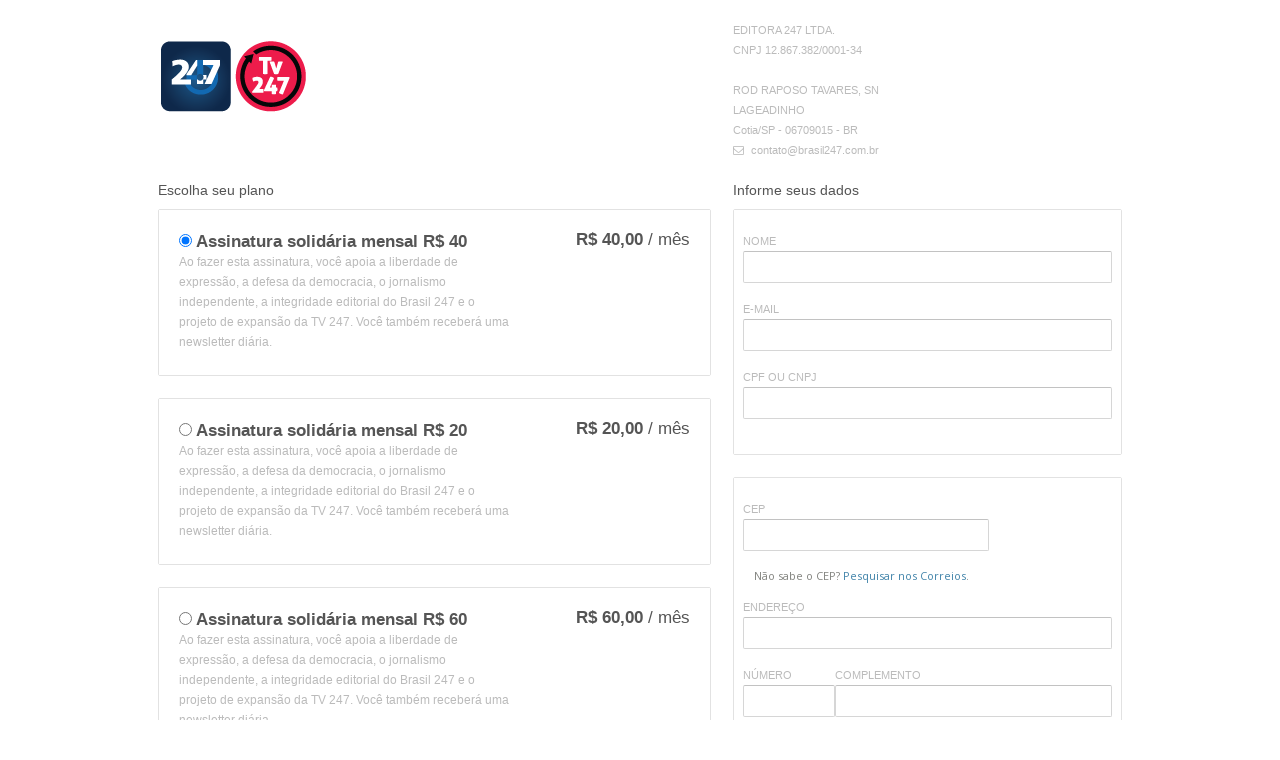

--- FILE ---
content_type: text/html; charset=utf-8
request_url: https://app.vindi.com.br/customer/pages/50ce0ce0-f3c3-43fb-ad76-7a4928245f5e/subscriptions/new
body_size: 8794
content:
<!DOCTYPE html>
<html lang="pt">
<head>
  <meta charset="utf-8">
  <meta http-equiv="X-UA-Compatible" content="IE=edge">
  <title>Editora 247</title>
  <meta name="viewport" content="width=device-width, initial-scale=1.0, user-scalable=no, minimum-scale=1.0, maximum-scale=1.0">
  <meta name="description" content="">
  <meta name="author" content="Vindi">
  <link href='https://fonts.googleapis.com/css?family=Lato:300,400,700,900,400italic' rel='stylesheet' type='text/css'>
  <link href="https://fonts.googleapis.com/css2?family=Montserrat:wght@300;400;600;700&family=Open+Sans:wght@300;400;600;700&display=swap" rel="stylesheet" />

  <link rel="shortcut icon" type="image/png" href="https://assets.vindi.com.br/assets/assets/favicon-888b4b57cf71b490200bab74c8f894903134615fbbae4037b4038d57dc738f35.png" />
  <link rel="stylesheet" media="all" href="https://assets.vindi.com.br/assets/assets/admin-048d465ed60b221de325371e0d7b157db1b27158aba12a6de7675add7919e4c9.css" />
  <link rel="stylesheet" media="all" href="https://assets.vindi.com.br/assets/assets/customer-5c320ef9f15202c1229051300cf1f034f1a7e36500614605c6635d3f681c94c2.css" />
  
  <script src="https://assets.vindi.com.br/assets/assets/application-7fec7a2215dc7217c46abf31f527bedef41505d15755a33f3638fb2c867e6dd9.js"></script>
  <script src="https://assets.vindi.com.br/assets/packs/application.js"></script>
  <script src="https://assets.vindi.com.br/assets/assets/customer/customer-da7c89703dc413854101136f259a4b008aa8299148f9dbce27a45142004d20b8.js"></script>
  <meta name="csrf-param" content="authenticity_token" />
<meta name="csrf-token" content="DFHtKN749PqWk25ajE3+SkLW5zCR3/YMPs/JI4Pvmfb7hVpueTH4YyrkCUK/T5kzwHu9IZtNZzkqN+OigRmJgg==" />
  <script src="https://assets.vindi.com.br/assets/assets/layout/_tags.js"></script>

  
    <!-- Google Tag Manager -->
  <script nonce="lu/tzihl23YoZVj31cCpmw==">
//<![CDATA[
    (function(w,d,s,l,i){w[l]=w[l]||[];w[l].push({'gtm.start':
    new Date().getTime(),event:'gtm.js'});var f=d.getElementsByTagName(s)[0],
    j=d.createElement(s),dl=l!='dataLayer'?'&l='+l:'';j.async=true;j.src=
    'https://www.googletagmanager.com/gtm.js?id='+i+dl;var n=d.querySelector('[nonce]');
    n&&j.setAttribute('nonce',n.nonce||n.getAttribute('nonce'));
    w.nonceForCustomScripts = n.nonce||n.getAttribute('nonce');
    f.parentNode.insertBefore(j,f);
    })(window,document,'script','dataLayer','GTM-NXF4QCN');

    dataLayer = dataLayer || [];
    dataLayer.push({
      "userId": '',
      "userEmail": '',
      "userName": '',
      "userCreatedAt": '',
      "merchantId": '',
      "registrationType": '',
      "status": ''
    });

//]]>
</script>  <!-- End Google Tag Manager -->

  
</head>
<body class="theme-default">
    <!-- Google Tag Manager (noscript) -->
  <noscript><iframe src="https://www.googletagmanager.com/ns.html?id=GTM-NXF4QCN"
  height="0" width="0" style="display:none;visibility:hidden"></iframe></noscript>
  <!-- End Google Tag Manager (noscript) -->

  


  <div id="content-wrapper" class="customer-content-wrapper">
  <div class="row">
  <div class="col-xs-7 valign-middle">
    <h1 class="text-muted">
        <img style="max-height: 150px; max-width: 150px" src="https://s3.amazonaws.com/recurrent/merchants/logos/000/007/891/original/brasil247-logo-3.0-2.png?1511459160" />
    </h1>
  </div>
  <div class="col-xs-5 text-light-gray text-xs">
    EDITORA 247 LTDA.<br>
    CNPJ 12.867.382/0001-34<br>
      <br>
      ROD RAPOSO TAVARES, SN
<br>

  LAGEADINHO
  <br>

Cotia/SP

  - 06709015

  - BR
<br>


    <i class="fa fa-envelope-o" style="width: 15px"></i>
    </i>contato@brasil247.com.br
  </div>
</div>
<br>

    <form class="simple_form simple_form form-horizontal new_subscription" id="new_subscription" novalidate="novalidate" data-checkout-version="checkoutv1" action="/customer/pages/50ce0ce0-f3c3-43fb-ad76-7a4928245f5e/subscriptions" accept-charset="UTF-8" method="post"><input name="utf8" type="hidden" value="&#x2713;" /><input type="hidden" name="authenticity_token" value="miLMHMPXrhY4aRLIuaR7gY/mWJiIibDvH8d9OuEiEYht9ntaZB6ij4QeddCKphz4DUsCiYIbIdoLP1e749QB/A==" />
    <input type="hidden" name="rid" id="rid" />
    <input type="hidden" name="vid" id="vid" />
    <div class="row">
      <div class="col-md-7">

          <p><span class="text-slim">Escolha seu plano</span></p>

          <div class="panel">
            <div class="panel-body page-item-padding-fix">
              <div class="row">
                <label style="width: 100%">
                  <div class="col-md-8">
                    <span class="text-bg">
                      <input class="px page-item" data-price="40.0" data-setup-price="0" data-interval="mês" type="radio" value="71759" checked="checked" name="subscription[page_item_id]" id="subscription_page_item_id_71759" />

                      Assinatura solidária mensal R$ 40
                      <div class="text-light-gray text-sm text-slim">
                        Ao fazer esta assinatura, você apoia a liberdade de expressão, a defesa da democracia, o jornalismo independente, a integridade editorial do Brasil 247 e o projeto de expansão da TV 247. Você também receberá uma newsletter diária.
                      </div>
                    </span>
                  </div>
                  <div class="col-md-4">
                    <div class="text-right">
                      <span class="text-bg">
                        R$ 40,00
                      </span>
                      <span class="text-bg text-slim">/ mês</span>


                    </div>
                  </div>
                </label>
              </div>
            </div>
          </div>
          <div class="panel">
            <div class="panel-body page-item-padding-fix">
              <div class="row">
                <label style="width: 100%">
                  <div class="col-md-8">
                    <span class="text-bg">
                      <input class="px page-item" data-price="20.0" data-setup-price="0" data-interval="mês" type="radio" value="71760" name="subscription[page_item_id]" id="subscription_page_item_id_71760" />

                      Assinatura solidária mensal R$ 20
                      <div class="text-light-gray text-sm text-slim">
                        Ao fazer esta assinatura, você apoia a liberdade de expressão, a defesa da democracia, o jornalismo independente, a integridade editorial do Brasil 247 e o projeto de expansão da TV 247. Você também receberá uma newsletter diária.
                      </div>
                    </span>
                  </div>
                  <div class="col-md-4">
                    <div class="text-right">
                      <span class="text-bg">
                        R$ 20,00
                      </span>
                      <span class="text-bg text-slim">/ mês</span>


                    </div>
                  </div>
                </label>
              </div>
            </div>
          </div>
          <div class="panel">
            <div class="panel-body page-item-padding-fix">
              <div class="row">
                <label style="width: 100%">
                  <div class="col-md-8">
                    <span class="text-bg">
                      <input class="px page-item" data-price="60.0" data-setup-price="0" data-interval="mês" type="radio" value="71761" name="subscription[page_item_id]" id="subscription_page_item_id_71761" />

                      Assinatura solidária mensal R$ 60
                      <div class="text-light-gray text-sm text-slim">
                        Ao fazer esta assinatura, você apoia a liberdade de expressão, a defesa da democracia, o jornalismo independente, a integridade editorial do Brasil 247 e o projeto de expansão da TV 247. Você também receberá uma newsletter diária.
                      </div>
                    </span>
                  </div>
                  <div class="col-md-4">
                    <div class="text-right">
                      <span class="text-bg">
                        R$ 60,00
                      </span>
                      <span class="text-bg text-slim">/ mês</span>


                    </div>
                  </div>
                </label>
              </div>
            </div>
          </div>
          <div class="panel">
            <div class="panel-body page-item-padding-fix">
              <div class="row">
                <label style="width: 100%">
                  <div class="col-md-8">
                    <span class="text-bg">
                      <input class="px page-item" data-price="100.0" data-setup-price="0" data-interval="mês" type="radio" value="71762" name="subscription[page_item_id]" id="subscription_page_item_id_71762" />

                      Assinatura solidária mensal R$ 100
                      <div class="text-light-gray text-sm text-slim">
                        Ao fazer esta assinatura, você apoia a liberdade de expressão, a defesa da democracia, o jornalismo independente, a integridade editorial do Brasil 247 e o projeto de expansão da TV 247. Você também receberá uma newsletter diária.
                      </div>
                    </span>
                  </div>
                  <div class="col-md-4">
                    <div class="text-right">
                      <span class="text-bg">
                        R$ 100,00
                      </span>
                      <span class="text-bg text-slim">/ mês</span>


                    </div>
                  </div>
                </label>
              </div>
            </div>
          </div>
          <div class="panel">
            <div class="panel-body page-item-padding-fix">
              <div class="row">
                <label style="width: 100%">
                  <div class="col-md-8">
                    <span class="text-bg">
                      <input class="px page-item" data-price="360.0" data-setup-price="0" data-interval="ano" type="radio" value="71763" name="subscription[page_item_id]" id="subscription_page_item_id_71763" />

                      Assinatura solidária anual R$ 360
                      <div class="text-light-gray text-sm text-slim">
                        Ao fazer esta assinatura, você apoia a liberdade de expressão, a defesa da democracia, o jornalismo independente, a integridade editorial do Brasil 247 e o projeto de expansão da TV 247. Você também receberá uma newsletter diária.
                      </div>
                    </span>
                  </div>
                  <div class="col-md-4">
                    <div class="text-right">
                      <span class="text-bg">
                        R$ 360,00
                      </span>
                      <span class="text-bg text-slim">/ ano</span>


                    </div>
                  </div>
                </label>
              </div>
            </div>
          </div>
          <div class="panel">
            <div class="panel-body page-item-padding-fix">
              <div class="row">
                <label style="width: 100%">
                  <div class="col-md-8">
                    <span class="text-bg">
                      <input class="px page-item" data-price="600.0" data-setup-price="0" data-interval="ano" type="radio" value="71764" name="subscription[page_item_id]" id="subscription_page_item_id_71764" />

                      Assinatura solidária anual R$ 600
                      <div class="text-light-gray text-sm text-slim">
                        Ao fazer esta assinatura, você apoia a liberdade de expressão, a defesa da democracia, o jornalismo independente, a integridade editorial do Brasil 247 e o projeto de expansão da TV 247. Você também receberá uma newsletter diária.
                      </div>
                    </span>
                  </div>
                  <div class="col-md-4">
                    <div class="text-right">
                      <span class="text-bg">
                        R$ 600,00
                      </span>
                      <span class="text-bg text-slim">/ ano</span>


                    </div>
                  </div>
                </label>
              </div>
            </div>
          </div>
          <div class="panel">
            <div class="panel-body page-item-padding-fix">
              <div class="row">
                <label style="width: 100%">
                  <div class="col-md-8">
                    <span class="text-bg">
                      <input class="px page-item" data-price="1200.0" data-setup-price="0" data-interval="ano" type="radio" value="71765" name="subscription[page_item_id]" id="subscription_page_item_id_71765" />

                      Assinatura solidária anual R$ 1.200
                      <div class="text-light-gray text-sm text-slim">
                        Ao fazer esta assinatura, você apoia a liberdade de expressão, a defesa da democracia, o jornalismo independente, a integridade editorial do Brasil 247 e o projeto de expansão da TV 247. Você também receberá uma newsletter diária.
                      </div>
                    </span>
                  </div>
                  <div class="col-md-4">
                    <div class="text-right">
                      <span class="text-bg">
                        R$ 1.200,00
                      </span>
                      <span class="text-bg text-slim">/ ano</span>


                    </div>
                  </div>
                </label>
              </div>
            </div>
          </div>
          <div class="panel">
            <div class="panel-body page-item-padding-fix">
              <div class="row">
                <label style="width: 100%">
                  <div class="col-md-8">
                    <span class="text-bg">
                      <input class="px page-item" data-price="10.0" data-setup-price="0" data-interval="mês" type="radio" value="71766" name="subscription[page_item_id]" id="subscription_page_item_id_71766" />

                      Assinatura solidária mensal R$ 10
                      <div class="text-light-gray text-sm text-slim">
                        Ao fazer esta assinatura, você apoia a liberdade de expressão, a defesa da democracia, o jornalismo independente, a integridade editorial do Brasil 247 e o projeto de expansão da TV 247. Você também receberá uma newsletter diária.
                      </div>
                    </span>
                  </div>
                  <div class="col-md-4">
                    <div class="text-right">
                      <span class="text-bg">
                        R$ 10,00
                      </span>
                      <span class="text-bg text-slim">/ mês</span>


                    </div>
                  </div>
                </label>
              </div>
            </div>
          </div>
          <div class="panel">
            <div class="panel-body page-item-padding-fix">
              <div class="row">
                <label style="width: 100%">
                  <div class="col-md-8">
                    <span class="text-bg">
                      <input class="px page-item" data-price="30.0" data-setup-price="0" data-interval="mês" type="radio" value="71767" name="subscription[page_item_id]" id="subscription_page_item_id_71767" />

                      Assinatura solidária mensal R$ 30
                      <div class="text-light-gray text-sm text-slim">
                        Ao fazer esta assinatura, você apoia a liberdade de expressão, a defesa da democracia, o jornalismo independente, a integridade editorial do Brasil 247 e o projeto de expansão da TV 247. Você também receberá uma newsletter diária.
                      </div>
                    </span>
                  </div>
                  <div class="col-md-4">
                    <div class="text-right">
                      <span class="text-bg">
                        R$ 30,00
                      </span>
                      <span class="text-bg text-slim">/ mês</span>


                    </div>
                  </div>
                </label>
              </div>
            </div>
          </div>
          <div class="panel">
            <div class="panel-body page-item-padding-fix">
              <div class="row">
                <label style="width: 100%">
                  <div class="col-md-8">
                    <span class="text-bg">
                      <input class="px page-item" data-price="15.0" data-setup-price="0" data-interval="mês" type="radio" value="71768" name="subscription[page_item_id]" id="subscription_page_item_id_71768" />

                      Assinatura solidária mensal R$ 15
                      <div class="text-light-gray text-sm text-slim">
                        Ao fazer esta assinatura, você apoia a liberdade de expressão, a defesa da democracia, o jornalismo independente, a integridade editorial do Brasil 247 e o projeto de expansão da TV 247. Você também receberá uma newsletter diária.
                      </div>
                    </span>
                  </div>
                  <div class="col-md-4">
                    <div class="text-right">
                      <span class="text-bg">
                        R$ 15,00
                      </span>
                      <span class="text-bg text-slim">/ mês</span>


                    </div>
                  </div>
                </label>
              </div>
            </div>
          </div>
          <div class="panel">
            <div class="panel-body page-item-padding-fix">
              <div class="row">
                <label style="width: 100%">
                  <div class="col-md-8">
                    <span class="text-bg">
                      <input class="px page-item" data-price="50.0" data-setup-price="0" data-interval="mês" type="radio" value="71769" name="subscription[page_item_id]" id="subscription_page_item_id_71769" />

                      Assinatura solidária  mensal R$ 50
                      <div class="text-light-gray text-sm text-slim">
                        Ao fazer esta assinatura, você apoia a liberdade de expressão, a defesa da democracia, o jornalismo independente, a integridade editorial do Brasil 247 e o projeto de expansão da TV 247. Você também receberá uma newsletter diária.
                      </div>
                    </span>
                  </div>
                  <div class="col-md-4">
                    <div class="text-right">
                      <span class="text-bg">
                        R$ 50,00
                      </span>
                      <span class="text-bg text-slim">/ mês</span>


                    </div>
                  </div>
                </label>
              </div>
            </div>
          </div>
          <div class="panel">
            <div class="panel-body page-item-padding-fix">
              <div class="row">
                <label style="width: 100%">
                  <div class="col-md-8">
                    <span class="text-bg">
                      <input class="px page-item" data-price="25.0" data-setup-price="0" data-interval="mês" type="radio" value="71770" name="subscription[page_item_id]" id="subscription_page_item_id_71770" />

                      Assinatura solidária mensal R$ 25
                      <div class="text-light-gray text-sm text-slim">
                        Ao fazer esta assinatura, você apoia a liberdade de expressão, a defesa da democracia, o jornalismo independente, a integridade editorial do Brasil 247 e o projeto de expansão da TV 247. Você também receberá uma newsletter diária.
                      </div>
                    </span>
                  </div>
                  <div class="col-md-4">
                    <div class="text-right">
                      <span class="text-bg">
                        R$ 25,00
                      </span>
                      <span class="text-bg text-slim">/ mês</span>


                    </div>
                  </div>
                </label>
              </div>
            </div>
          </div>
          <div class="panel">
            <div class="panel-body page-item-padding-fix">
              <div class="row">
                <label style="width: 100%">
                  <div class="col-md-8">
                    <span class="text-bg">
                      <input class="px page-item" data-price="150.0" data-setup-price="0" data-interval="mês" type="radio" value="71771" name="subscription[page_item_id]" id="subscription_page_item_id_71771" />

                      Assinatura solidária mensal R$ 150
                      <div class="text-light-gray text-sm text-slim">
                        Ao fazer esta assinatura, você apoia a liberdade de expressão, a defesa da democracia, o jornalismo independente, a integridade editorial do Brasil 247 e o projeto de expansão da TV 247. Você também receberá uma newsletter diária.
                      </div>
                    </span>
                  </div>
                  <div class="col-md-4">
                    <div class="text-right">
                      <span class="text-bg">
                        R$ 150,00
                      </span>
                      <span class="text-bg text-slim">/ mês</span>


                    </div>
                  </div>
                </label>
              </div>
            </div>
          </div>
          <div class="panel">
            <div class="panel-body page-item-padding-fix">
              <div class="row">
                <label style="width: 100%">
                  <div class="col-md-8">
                    <span class="text-bg">
                      <input class="px page-item" data-price="35.0" data-setup-price="0" data-interval="mês" type="radio" value="71772" name="subscription[page_item_id]" id="subscription_page_item_id_71772" />

                      Assinatura solidária mensal R$ 35
                      <div class="text-light-gray text-sm text-slim">
                        Ao fazer esta assinatura, você apoia a liberdade de expressão, a defesa da democracia, o jornalismo independente, a integridade editorial do Brasil 247 e o projeto de expansão da TV 247. Você também receberá uma newsletter diária.
                      </div>
                    </span>
                  </div>
                  <div class="col-md-4">
                    <div class="text-right">
                      <span class="text-bg">
                        R$ 35,00
                      </span>
                      <span class="text-bg text-slim">/ mês</span>


                    </div>
                  </div>
                </label>
              </div>
            </div>
          </div>
          <div class="panel">
            <div class="panel-body page-item-padding-fix">
              <div class="row">
                <label style="width: 100%">
                  <div class="col-md-8">
                    <span class="text-bg">
                      <input class="px page-item" data-price="55.0" data-setup-price="0" data-interval="mês" type="radio" value="71773" name="subscription[page_item_id]" id="subscription_page_item_id_71773" />

                      Assinatura solidária mensal R$ 55
                      <div class="text-light-gray text-sm text-slim">
                        Ao fazer esta assinatura, você apoia a liberdade de expressão, a defesa da democracia, o jornalismo independente, a integridade editorial do Brasil 247 e o projeto de expansão da TV 247. Você também receberá uma newsletter diária.
                      </div>
                    </span>
                  </div>
                  <div class="col-md-4">
                    <div class="text-right">
                      <span class="text-bg">
                        R$ 55,00
                      </span>
                      <span class="text-bg text-slim">/ mês</span>


                    </div>
                  </div>
                </label>
              </div>
            </div>
          </div>
          <div class="panel">
            <div class="panel-body page-item-padding-fix">
              <div class="row">
                <label style="width: 100%">
                  <div class="col-md-8">
                    <span class="text-bg">
                      <input class="px page-item" data-price="480.0" data-setup-price="0" data-interval="ano" type="radio" value="71774" name="subscription[page_item_id]" id="subscription_page_item_id_71774" />

                      Assinatura solidária  mensal R$ 480
                      <div class="text-light-gray text-sm text-slim">
                        Ao fazer esta assinatura, você apoia a liberdade de expressão, a defesa da democracia, o jornalismo independente, a integridade editorial do Brasil 247 e o projeto de expansão da TV 247. Você também receberá uma newsletter diária.
                      </div>
                    </span>
                  </div>
                  <div class="col-md-4">
                    <div class="text-right">
                      <span class="text-bg">
                        R$ 480,00
                      </span>
                      <span class="text-bg text-slim">/ ano</span>


                    </div>
                  </div>
                </label>
              </div>
            </div>
          </div>

        <div class="panel panel-transparent">
          <div class="panel-body padding-sm" id="total-panel">
            <div class="row">
              <div class="col-md-6">

              </div>
              <div class="col-md-6 text-right">
                <strong>
                  <span class="text-upper">Total</span>
                  <span id="total-amount" class="text-xlg">R$</span>
                  <span id="total-interval" class="text-bg text-slim"></span>
                </strong>
              </div>
            </div>
          </div>
        </div>

      </div>
      <div class="col-md-5">
        <div class="form-group hidden subscription_payload"><div class="col-sm-9"><input class="form-control hidden" type="hidden" name="subscription[payload]" id="subscription_payload" /></div></div>

        <p><span class="text-slim">Informe seus dados</span></p>

<div class="panel">
  <div class="panel-body">

    <div class="row">
      <div class="col-md-12">
        <div class="form-group">
          <span class="text-upper">Nome</span>
          <input class="string required form-control" type="text" name="subscription[customer_name]" id="subscription_customer_name" />
          <div class="help-block" style="display:none">Preencha seu nome.</div>
        </div>
      </div>
    </div>

    <div class="row">
      <div class="col-md-12">
        <div class="form-group">
          <span class="text-upper">E-mail</span>
          <input class="string email required form-control" type="email" name="subscription[customer_email]" id="subscription_customer_email" />
          <div class="help-block" style="display:none">Preencha seu e-mail.</div>
        </div>
      </div>
    </div>

      <div class="row">
        <div class="col-md-12">
          <div class="form-group">
            <span class="text-upper">CPF ou CNPJ</span>
            <input required="required" class="string required form-control" data-rule-brazilianRegistryCode="true" aria-required="true" type="text" name="subscription[customer_registry_code]" id="subscription_customer_registry_code" />
            <div class="help-block" style="display:none">Preencha seu CPF ou CNPJ.</div>
          </div>
        </div>
      </div>
  </div>
</div>

  <div class="panel">
    <div class="panel-body">
        <div class="row">
          <div class="col-xs-8">
            <div class="form-group">
              <span class="text-upper">CEP</span>
              <input class="string required form-control" required="required" aria-required="true" type="text" name="subscription[address_zipcode]" id="subscription_address_zipcode" />
              <div class="help-block" style="display:none">Preencha o CEP.</div>
            </div>
          </div>
          <div class="col-xs-4">
            <div class="spinner-loading">
              <img src="https://assets.vindi.com.br/assets/assets/admin/spinner-8ba26f5388aac0be11cd756bf85548493143a345354011229bef79bd3682e599.svg" width="35" height="35" />
            </div>
          </div>
        </div>
        <div class="row">
          <div class="col-xs-12">
            <div class='zipcode-error' id='zipcode-error'>
              <b>O CEP não foi encontrado.</b>
              Você pode continuar preenchendo seu endereço normalmente ou pesquisar nos Correios para que seja preenchido automaticamente.
            </div>

            <div class="cep-sugestion">
              Não sabe o CEP? <a target="_blank" href="http://www.buscacep.correios.com.br/">Pesquisar nos Correios</a>.
            </div>
          </div>
        </div>
        <div class="row">
          <div class="col-xs-12">
            <div class="form-group">
              <span class="text-upper">Endereço</span>
              <input class="string required form-control" required="required" aria-required="true" type="text" name="subscription[address_street]" id="subscription_address_street" />
              <div class="help-block" style="display:none">Preencha seu endereço.</div>
            </div>
          </div>
        </div>

        <div class="row">
          <div class="col-xs-3">
            <div class="form-group">
              <span class="text-upper">Número</span>
              <input class="string required form-control" required="required" aria-required="true" type="text" name="subscription[address_number]" id="subscription_address_number" />
              <div class="help-block" style="display:none">Preencha o número do endereço.</div>
            </div>
          </div>
          <div class="col-xs-9">
            <div class="form-group">
              <span class="text-upper">Complemento</span>
              <input class="string optional form-control" type="text" name="subscription[address_additional_details]" id="subscription_address_additional_details" />
              <div class="help-block" style="display:none">Preencha o complemento do endereço, se houver.</div>
            </div>
          </div>
        </div>

        <div class="row">
          <div class="col-xs-12">
            <div class="form-group">
              <span class="text-upper">Bairro</span>
              <input class="string required form-control" required="required" aria-required="true" type="text" name="subscription[address_neighborhood]" id="subscription_address_neighborhood" />
              <div class="help-block" style="display:none">Preencha o bairro.</div>
            </div>
          </div>
        </div>

        <div class="row">
          <div class="col-xs-6">
            <div class="form-group">
              <span class="text-upper">Cidade</span>
              <input class="string required form-control" required="required" aria-required="true" type="text" name="subscription[address_city]" id="subscription_address_city" />
              <div class="help-block" style="display:none">Preencha o bairro.</div>
            </div>
          </div>

          <div class="col-xs-6">
            <div class="form-group">
              <span class="text-upper">Estado</span>
              <select class="select required form-control" required="required" aria-required="true" name="subscription[address_state]" id="subscription_address_state"><option value=""></option>
<option value="AC">Acre</option>
<option value="AL">Alagoas</option>
<option value="AM">Amazonas</option>
<option value="AP">Amapá</option>
<option value="BA">Bahia</option>
<option value="CE">Ceará</option>
<option value="DF">Distrito Federal</option>
<option value="ES">Espírito Santo</option>
<option value="GO">Goiás</option>
<option value="MA">Maranhão</option>
<option value="MG">Minas Gerais</option>
<option value="MS">Mato Grosso do Sul</option>
<option value="MT">Mato Grosso</option>
<option value="PA">Pará</option>
<option value="PB">Paraíba</option>
<option value="PE">Pernambuco</option>
<option value="PI">Piauí</option>
<option value="PR">Paraná</option>
<option value="RJ">Rio de Janeiro</option>
<option value="RN">Rio Grande do Norte</option>
<option value="RO">Rondônia</option>
<option value="RR">Roraima</option>
<option value="RS">Rio Grande do Sul</option>
<option value="SC">Santa Catarina</option>
<option value="SE">Sergipe</option>
<option value="SP">São Paulo</option>
<option value="TO">Tocantins</option></select>
              <div class="help-block" style="display:none">Preencha o estado.</div>
            </div>
          </div>
        </div>

    </div>
  </div>

  <div class="url_search_cep" value=https://app.vindi.com.br/customer/addresses/search?page_uuid=50ce0ce0-f3c3-43fb-ad76-7a4928245f5e></div>

<script src="https://assets.vindi.com.br/assets/assets/customer/views/subscriptions/v1/_customer.js"></script>



          <div class="panel panel-transparent" style='margin-bottom: 10px; margin-top: -10px'>
            <div class="panel-body" style='padding-left:12px; padding-top: 5px; padding-bottom: 5px'>
              <div class="row">
  <div class="col-md-12">
    <div class="form-group" style='width: 100%; margin-top: 5px; margin-bottom: 0px'>
      <script src="https://www.recaptcha.net/recaptcha/api.js" async defer ></script>
<div data-sitekey="6LeIGzssAAAAAJqF3i2qqI6e0Pj0WJVnfpe0gDwx" class="g-recaptcha "></div>
          <noscript>
            <div>
              <div style="width: 302px; height: 422px; position: relative;">
                <div style="width: 302px; height: 422px; position: absolute;">
                  <iframe
                    src="https://www.recaptcha.net/recaptcha/api/fallback?k=6LeIGzssAAAAAJqF3i2qqI6e0Pj0WJVnfpe0gDwx"
                    name="ReCAPTCHA"
                    style="width: 302px; height: 422px; border-style: none; border: 0; overflow: hidden;">
                  </iframe>
                </div>
              </div>
              <div style="width: 300px; height: 60px; border-style: none;
                bottom: 12px; left: 25px; margin: 0px; padding: 0px; right: 25px;
                background: #f9f9f9; border: 1px solid #c1c1c1; border-radius: 3px;">
                <textarea id="g-recaptcha-response" name="g-recaptcha-response"
                  class="g-recaptcha-response"
                  style="width: 250px; height: 40px; border: 1px solid #c1c1c1;
                  margin: 10px 25px; padding: 0px; resize: none;">
                </textarea>
              </div>
            </div>
          </noscript>

    </div>
    <div class="form-group" style='margin-bottom: 0px'>
      <input class="required form-control" id="recaptcha" data-rule-recaptcha="true" type="hidden" value="recaptcha">
    </div>
  </div>
</div>

            </div>
          </div>

        <div class="panel-group" id="accordion-payment-method">

  
    <div class="form-group hidden subscription_payment_profile_params_payment_method_id"><div class="col-sm-9"><input class="form-control hidden" type="hidden" name="subscription[payment_profile_params][payment_method_id]" id="subscription_payment_profile_params_payment_method_id" /></div></div>

    <div class="panel" data-payment-method-id="21881">
      <div class="panel-heading">
        <a class="accordion-toggle collapsed" data-toggle="collapse" href="#collapse-21881">
          Cartão de crédito
        </a>
      </div>
      <div id="collapse-21881" class="panel-collapse collapse" data-parent="#accordion-payment-method">
        <div class="panel-body">
          
            <div id="card_fields_21881">
  <div class="row" id="payment-companies-auto-detect-21881" style="display:none">
    <div class="col-md-12">
      <h6 class="text-light-gray text-semibold text-xs" style="margin:0px 0px 15px -10px;">
          <img alt="MasterCard" title="MasterCard" style="width: 50px" id="payment_company_mastercard" class="payment-company-icon payment_company_mastercard" src="https://s3.amazonaws.com/recurrent/payment_companies/mastercard.png" />
          <img alt="Visa" title="Visa" style="width: 50px" id="payment_company_visa" class="payment-company-icon payment_company_visa" src="https://s3.amazonaws.com/recurrent/payment_companies/visa.png" />
          <img alt="American Express" title="American Express" style="width: 50px" id="payment_company_american_express" class="payment-company-icon payment_company_american_express" src="https://s3.amazonaws.com/recurrent/payment_companies/american_express.png" />
          <img alt="Diners Club" title="Diners Club" style="width: 50px" id="payment_company_diners_club" class="payment-company-icon payment_company_diners_club" src="https://s3.amazonaws.com/recurrent/payment_companies/diners_club.png" />
          <img alt="Elo" title="Elo" style="width: 50px" id="payment_company_elo" class="payment-company-icon payment_company_elo" src="https://s3.amazonaws.com/recurrent/payment_companies/elo.png" />
          <img alt="Hipercard" title="Hipercard" style="width: 50px" id="payment_company_hipercard" class="payment-company-icon payment_company_hipercard" src="https://s3.amazonaws.com/recurrent/payment_companies/hipercard.png" />
        <input id="payment_company_code_hidden_21881" class="hidden" type="hidden" name="subscription[payment_profile_params][payment_company_code]" />
      </h6>
    </div>
  </div>

  <div class="row" id="payment-companies-select-21881" style="display:none">
    <div class="col-md-12">
      <div class="form-group">
        <select id="payment_company_code_select_21881" label="false" class="select required form-control cc-company-code-21881 select2" placeholder="Selecione a bandeira" name="subscription[payment_profile_params][payment_company_code]"><option value=""></option>
<option data-image="https://s3.amazonaws.com/recurrent/payment_companies/mastercard.png" value="mastercard">MasterCard</option>
<option data-image="https://s3.amazonaws.com/recurrent/payment_companies/visa.png" value="visa">Visa</option>
<option data-image="https://s3.amazonaws.com/recurrent/payment_companies/american_express.png" value="american_express">American Express</option>
<option data-image="https://s3.amazonaws.com/recurrent/payment_companies/diners_club.png" value="diners_club">Diners Club</option>
<option data-image="https://s3.amazonaws.com/recurrent/payment_companies/elo.png" value="elo">Elo</option>
<option data-image="https://s3.amazonaws.com/recurrent/payment_companies/hipercard.png" value="hipercard">Hipercard</option></select>
        <div class="help-block" style="display:none">Selecione a bandeira do seu cartão.</div>
      </div>
    </div>
  </div>

  <div class="row">
    <div class="col-md-12">
      <div class="form-group">
        <input class="string optional form-control cc-number" pattern="d*" x-autocompletetype="cc-number" data-type="credit_card" autocomplete="off" placeholder="Número do cartão" type="text" name="subscription[payment_profile_params][card_number]" id="subscription_payment_profile_params_card_number" />
        <div class="help-block" style="display:none">Preencha corretamente o número do seu cartão.</div>
      </div>
    </div>
  </div>

  <div class="row">
    <div class="col-md-12">
      <div class="form-group">
        <input class="string optional cc-holder-name form-control" placeholder="Nome no cartão" type="text" name="subscription[payment_profile_params][holder_name]" id="subscription_payment_profile_params_holder_name" />
        <div class="help-block" style="display:none">Preencha seu nome da mesma forma que está impresso no cartão de crédito.</div>
      </div>
    </div>
  </div>

  <div class="row">
    <div class="col-xs-6">
      <div class="form-group">
        <input class="string optional form-control cc-exp ignore" maxlength="9" pattern="d*" x-autocompletetype="cc-exp" placeholder="MM/AA" size="9" type="text" name="subscription[payment_profile_params][card_expiration]" id="subscription_payment_profile_params_card_expiration" />
        <div class="help-block" style="display:none">Preencha o mês e ano de expiração do seu cartão.</div>
      </div>
    </div>

    <div class="col-xs-6">
      <div class="form-group has-feedback">
      <input class="string optional form-control cc-cvc" x-autocompletetype="cc-csc" autocomplete="off" placeholder="CVV" type="text" name="subscription[payment_profile_params][card_cvv]" id="subscription_payment_profile_params_card_cvv" />
        <a href="#" data-toggle="modal" data-target="#cvc-help">
          <span class="fa fa-question-circle form-control-feedback" style="right: 0px; cursor: pointer"></span>
        </a>
        <div class="help-block" style="display:none">
          Preencha o código de segurança.
          <a href="#" data-toggle="modal" data-target="#cvc-help">Gostaria de ajuda para localizá-lo?</a>
        </div>
      </div>
    </div>
  </div>

  <div id="cvc-help" class="modal fade" tabindex="-1" role="dialog" style="display: none;" aria-hidden="true">
    <div class="modal-dialog">
      <div class="modal-content">
        <div class="modal-header">
        <button type="button" class="close" data-dismiss="modal" aria-hidden="true">×</button>
        <h4 class="modal-title">Código de segurança</h4>
        </div>
        <div class="modal-body">
          <div class="row">
            <div class="col-md-6">
              <p>
                <img style="width: 50px" src="https://s3.amazonaws.com/recurrent/payment_companies/mastercard.png" />
                <img style="width: 50px" src="https://s3.amazonaws.com/recurrent/payment_companies/visa.png" />
                <span class="text-xs">e demais bandeiras</span>
              </p>

              <p>Últimos 3 dígitos localizados na parte traseira do seu cartão.</p>
            </div>
            <div class="col-md-6">
              <p><img style="width: 50px" src="https://s3.amazonaws.com/recurrent/payment_companies/american_express.png" /></p>

              <p>4 dígitos localizados acima do número do seu cartão, na parte frontal.</p>
            </div>
          </div>
        </div>
      </div>
    </div>
  </div>
</div>

<script nonce="lu/tzihl23YoZVj31cCpmw==">
//<![CDATA[
  function format(code) {
    if (code.element) {
      path = $(code.element).data('image');
      return $("<img class='flag' src='" + path + "' style='width: 35px' /> &nbsp; <span>" + code.text + "</span>");
    }else{
      return $("<span>" + code.text + "</span>")
    }
  }

  $(function(){
    var paymentMethod = "credit_card";

    var paymentCompanies = [{"id":11,"name":"Elo","code":"elo","settings":{"card_number_size":[16],"validate_card_number_regexp":false,"format_regexp":"(\\d{1,4})","format_regexp_mode":"g","card_cvv_digits":3,"card_number_regexp":"^(509048|509067|509049|509069|509050|509074|509068|509040|509045|509051|509046|509066|509047|509042|509052|509043|509064|509040)"},"created_at":"2015-06-13T00:30:47.000-03:00","updated_at":"2016-04-28T15:45:57.000-03:00","priority":1},{"id":1,"name":"MasterCard","code":"mastercard","settings":{"card_cvv_digits":3,"card_number_regexp":"^(5[1-5]|2[2-7])","card_number_size":[16],"validate_card_number_regexp":true,"format_regexp":"(\\d{1,4})","format_regexp_mode":"g"},"created_at":"2014-07-14T22:14:32.000-03:00","updated_at":"2016-10-11T12:08:29.000-03:00","priority":2},{"id":2,"name":"Visa","code":"visa","settings":{"card_cvv_digits":3,"card_number_regexp":"^4","card_number_size":[13,16],"validate_card_number_regexp":true,"format_regexp":"(\\d{1,4})","format_regexp_mode":"g"},"created_at":"2014-07-14T22:14:32.000-03:00","updated_at":"2016-04-28T15:45:57.000-03:00","priority":3},{"id":3,"name":"American Express","code":"american_express","settings":{"card_cvv_digits":4,"card_number_regexp":"^3[47]","card_number_size":[15],"validate_card_number_regexp":true,"format_regexp":"(\\d{1,4})(\\d{1,6})?(\\d{1,5})?","format_regexp_mode":""},"created_at":"2014-07-14T22:14:32.000-03:00","updated_at":"2016-04-28T15:45:57.000-03:00","priority":4},{"id":12,"name":"Hipercard","code":"hipercard","settings":{"card_number_size":[16,19],"validate_card_number_regexp":true,"format_regexp":"(\\d{1,4})","format_regexp_mode":"g","card_cvv_digits":3,"card_number_regexp":"^(606282|3841)"},"created_at":"2015-07-23T14:18:38.000-03:00","updated_at":"2016-04-28T15:45:57.000-03:00","priority":5},{"id":9,"name":"Diners Club","code":"diners_club","settings":{"card_cvv_digits":3,"card_number_regexp":"^3[0689]","card_number_size":[14],"validate_card_number_regexp":true,"format_regexp":"(\\d{1,4})(\\d{1,6})?(\\d{1,4})?","format_regexp_mode":""},"created_at":"2015-02-20T21:58:15.000-02:00","updated_at":"2016-04-28T15:45:57.000-03:00","priority":6},{"id":22,"name":"JCB","code":"jcb","settings":{"card_number_size":[16],"validate_card_number_regexp":true,"format_regexp":"(\\d{1,4})","format_regexp_mode":"g","card_cvv_digits":3,"card_number_regexp":"^(352[89]|35[3-8]|35670[0468])"},"created_at":"2019-03-12T17:57:23.000-03:00","updated_at":"2019-03-12T17:57:23.000-03:00","priority":7}];
    var isCVVRequired = true;
    var availablePaymentCompanies = [{"id":11,"name":"Elo","code":"elo","settings":{"card_number_size":[16],"validate_card_number_regexp":false,"format_regexp":"(\\d{1,4})","format_regexp_mode":"g","card_cvv_digits":3,"card_number_regexp":"^(509048|509067|509049|509069|509050|509074|509068|509040|509045|509051|509046|509066|509047|509042|509052|509043|509064|509040)"},"created_at":"2015-06-13T00:30:47.000-03:00","updated_at":"2016-04-28T15:45:57.000-03:00","priority":1},{"id":1,"name":"MasterCard","code":"mastercard","settings":{"card_cvv_digits":3,"card_number_regexp":"^(5[1-5]|2[2-7])","card_number_size":[16],"validate_card_number_regexp":true,"format_regexp":"(\\d{1,4})","format_regexp_mode":"g"},"created_at":"2014-07-14T22:14:32.000-03:00","updated_at":"2016-10-11T12:08:29.000-03:00","priority":2},{"id":2,"name":"Visa","code":"visa","settings":{"card_cvv_digits":3,"card_number_regexp":"^4","card_number_size":[13,16],"validate_card_number_regexp":true,"format_regexp":"(\\d{1,4})","format_regexp_mode":"g"},"created_at":"2014-07-14T22:14:32.000-03:00","updated_at":"2016-04-28T15:45:57.000-03:00","priority":3},{"id":3,"name":"American Express","code":"american_express","settings":{"card_cvv_digits":4,"card_number_regexp":"^3[47]","card_number_size":[15],"validate_card_number_regexp":true,"format_regexp":"(\\d{1,4})(\\d{1,6})?(\\d{1,5})?","format_regexp_mode":""},"created_at":"2014-07-14T22:14:32.000-03:00","updated_at":"2016-04-28T15:45:57.000-03:00","priority":4},{"id":12,"name":"Hipercard","code":"hipercard","settings":{"card_number_size":[16,19],"validate_card_number_regexp":true,"format_regexp":"(\\d{1,4})","format_regexp_mode":"g","card_cvv_digits":3,"card_number_regexp":"^(606282|3841)"},"created_at":"2015-07-23T14:18:38.000-03:00","updated_at":"2016-04-28T15:45:57.000-03:00","priority":5},{"id":9,"name":"Diners Club","code":"diners_club","settings":{"card_cvv_digits":3,"card_number_regexp":"^3[0689]","card_number_size":[14],"validate_card_number_regexp":true,"format_regexp":"(\\d{1,4})(\\d{1,6})?(\\d{1,4})?","format_regexp_mode":""},"created_at":"2015-02-20T21:58:15.000-02:00","updated_at":"2016-04-28T15:45:57.000-03:00","priority":6}];
    var availablePaymentCompanyCodes = availablePaymentCompanies.map(function(c){ return c.code });
    var autoDetect = true;

    var cards = [];

    defaultFormat = /(\d{1,4})/g;

    $(paymentCompanies).each(function(index, company){
      cards.push({
        type:      company.code,
        pattern:   new RegExp(company.settings.card_number_regexp),
        format:    new RegExp(company.settings.format_regexp, (company.settings.format_regexp_mode || '')),
        length:    company.settings.card_number_size,
        cvcLength: [company.settings.card_cvv_digits],
        luhn:      true,
        validateRegexp: company.settings.validate_card_number_regexp,
        available: ($.inArray(company.code, availablePaymentCompanyCodes) > -1)
      });
    });

    $(availablePaymentCompanies).each(function(index, company){
      if (company.settings.validate_card_number_regexp == false){
        autoDetect = false;
      }
    });

    if(paymentMethod == "credit_card"){
      $.Card.setCreditCards(cards);
    }else if(paymentMethod == "debit_card") {
      $.Card.setDebitCards(cards);
    }

    $('#payment-companies-auto-detect-21881').toggle(autoDetect);
    $('#payment-companies-select-21881').toggle(!autoDetect);
    $('#payment_company_code_hidden_21881').prop('disabled', !autoDetect);
    $('#payment_company_code_select_21881').prop('disabled', autoDetect);

    $(".cc-company-code-21881").select2({
      minimumResultsForSearch: Infinity,
      placeholder: "Selecione a bandeira",
      templateResult: format,
      templateSelection: format,
      theme: "bootstrap"
    });

    $('.cc-number').payment('formatCardNumber');
    $('.cc-exp').payment('formatCardExpiry');
    $('.cc-cvc').payment('formatCardCVC');

    var submitButton = $('#submit-21881');
    var formObject = submitButton.closest('form');

    submitButton.click(function(event){
      var index = $('button[type="submit"][card_fields=true]').index(this);

      formObject.validate().settings.ignore = ":hidden:not(#recaptcha),.ignore";

      try {
        setReference()
      } catch(err){}

      $(this).attr('disabled', 'disabled');

      var previousLabel = $(this).html();
      $(this).html('Aguarde...');

      $('.has-error').removeClass('has-error');
      $('.help-block').hide();

      var cardType = $.Card.labelFromNumber($('.cc-number').get(index).value, paymentMethod);

      toggleError($('.cc-holder-name').get(index), !$('.cc-holder-name').get(index).value);
      toggleError($('.cc-number').get(index), !$.Card.validateCardNumber($('.cc-number').get(index).value, $('.cc-number').get(index).dataset.type, $('.cc-number').get(index).dataset.cardType));
      toggleError($('.cc-exp').get(index), !$.Card.validateCardExpiry($($('.cc-exp').get(index)).payment('cardExpiryVal')));

      if(isCVVRequired) {
        toggleError($('.cc-cvc').get(index), !$.Card.validateCardCVC($('.cc-cvc').get(index).value, cardType));
      }

      if (autoDetect && cardType && $.inArray(cardType, availablePaymentCompanyCodes) == -1){
        toggleError($('.cc-number').get(index), true);
      }

      if (!formObject.valid() || $('.has-error').length) {
        $(this).removeAttr('disabled');
        $(this).html(previousLabel);
      } else {
        formObject.trigger('submit');
      }
      event.preventDefault();
    });

    function toggleError(element, hasError){
      $(element).parent().toggleClass('has-error', hasError);

      if (hasError){
        $(element).parent().find('.help-block').show();
      }
    }

    function togglePaymentCompany(cardType, div){
      div.find(".payment-company-icon").addClass("disabled");

      if (cardType){
        div.find(`.payment_company_${cardType}`).removeClass("disabled");
      }
    }

    $("#card_fields_21881").keyup(function(){
      var div = $(this)
      var number_field = div.find(".cc-number").get(0);
      var label = $.Card.labelFromNumber($(number_field).val(), number_field.dataset.type);

      togglePaymentCompany(label, div);
      $("#payment_company_code_hidden_21881").val(label);
    });

    $('select[class*="cc-company-code"]').on('change', function(event){
      var index = $('select[class*="cc-company-code"]').index(this);
      $('.cc-number').get(index).dataset.cardType = $(this).val();
    })
  })

//]]>
</script>

            <div class="row">
              <div class="col-md-12">
                <div class="form-group" style="margin-bottom: -5px">
                  <button name="button" type="submit" class="btn btn-primary btn-lg btn-labeled submit-button" style="width: 100%;" id="submit-21881" card_fields="true">
                    Efetuar assinatura
                    <i class="fa fa-lock" style="margin-left: 5px"></i>
</button>                </div>
              </div>
            </div>
        </div>
      </div>
    </div>
    <div class="panel" data-payment-method-id="45597">
      <div class="panel-heading">
        <a class="accordion-toggle collapsed" data-toggle="collapse" href="#collapse-45597">
          Boleto bancário online
        </a>
      </div>
      <div id="collapse-45597" class="panel-collapse collapse" data-parent="#accordion-payment-method">
        <div class="panel-body">
          
            <p>Após clicar no botão abaixo, você deverá imprimir o boleto e pagá-lo através do seu banco online ou em qualquer agência bancária.</p>

<div id="online_bank_slip_fields" data-payment-method-code="online_bank_slip">
  <script src="https://assets.vindi.com.br/assets/assets/customer/views/payment_method/online_bank_slip/_fields.js"></script>
</div>
            <div class="row">
              <div class="col-md-12">
                <div class="form-group" style="margin-bottom: -5px">
                  <button name="button" type="submit" class="btn btn-primary btn-lg btn-labeled submit-button" style="width: 100%;" id="submit-45597" card_fields="false">
                    Efetuar assinatura
                    <i class="fa fa-lock" style="margin-left: 5px"></i>
</button>                </div>
              </div>
            </div>
        </div>
      </div>
    </div>
</div>



<script src="https://assets.vindi.com.br/assets/assets/customer/views/subscriptions/v1/_payment_methods.js"></script>

      </div>
    </div>
</form>
<script src="https://assets.vindi.com.br/assets/assets/customer/views/subscriptions/v1/new.js"></script>
  <script src="https://assets.vindi.com.br/assets/assets/customer/fp-6ff8ef2ef6350ba41e77ad2db04beb89ced0e996664c050ee567e2ce78ec0e07.js"></script>

<script src="https://assets.vindi.com.br/assets/assets/customer/fingerprint-8bf596df439091c701c2bed4a226f44923da18bba3137cfbf040a2f6f35e364a.js"></script>


  <div class="row text-center">
  <div class="col-xs-12 valign-middle text-light-gray text-xs">
    <hr>
    <p>
      Esta página foi gerada pela plataforma de pagamentos <a target="_blank" href="https://www.vindi.com.br">Vindi</a>. <br>
    </p>
  </div>
</div>

</div>
</body>
</html>


--- FILE ---
content_type: text/css
request_url: https://assets.vindi.com.br/assets/assets/customer-5c320ef9f15202c1229051300cf1f034f1a7e36500614605c6635d3f681c94c2.css
body_size: 1267
content:
.panel-group .available-payment-method{overflow:inherit}div .vnd-message-action .subscription-btn-position{margin-top:-126px}.vnd-message-action .btn-copy-code,.square-btn-copy-code{background-color:#f5f7fa;background-image:none;border-color:#dce0e9;color:#576577;font-family:'Montserrat','Open Sans';margin-top:-75px}.vnd-message-action .btn-copy-code:hover,.square-btn-copy-code:hover{background-color:#e7eaf0;background-image:none;border-color:#d1d8e6;color:#4c5b6e}.square-btn-copy-code{font-family:'Lato',sans-serif;margin-top:-20px}.button-action-icons{margin-left:5px}.vnd-message-action .view-charge-link,.vnd-message-action .btn-copy-code,.square-btn-copy-code,.view-charge-link{width:250px}.full-width{width:100%}.bill-typeable-barcode-btn{margin-top:8px;width:100%}.copy-tooltip-feedback{display:none;position:absolute;z-index:2000}.tooltip-clipboard,.square-tooltip-clipboard{align-items:center;background-color:#76ba69;border-radius:24px;color:#fff;display:flex;font-size:12px;height:24px;justify-content:center;margin:-10px 0 0 -100px;position:absolute;text-align:center;width:200px;z-index:1}.copy-tooltip-feedback .bill-tooltip{margin:10px 0 0 70px}.copy-tooltip-feedback .bill-arrow-up{margin:7px 0 0 160px}.arrow-up,.square-arrow-up{border:solid #76ba69;border-width:0 5px 5px 0;margin:-12px 0 0 -8px;padding:5px;position:absolute;transform:rotate(-135deg)}.square-tooltip-clipboard{border-radius:3px;margin:-1px 0 0 205px}.square-arrow-up{margin:-3px 0 0 300px}.subscription-arrow-up{margin:-36px 0 0 -8px}.subscription-tooltip-clipboard{margin:-34px 0 0 -100px}.pix-expiration-text{color:#747474;font-family:'Lato';font-size:13px;margin-bottom:10px;margin-top:10px}.pix-expiration-text .pix-title{color:#c3c3c3;font-family:'Lato';font-size:11px;margin-bottom:-20px;text-transform:uppercase}.vnd-checkout-message .max-height-bankslip{max-height:none}@media only screen and (min-width:1000px){.vnd-checkout-message .max-height-bankslip{max-height:550px}}.panel-group .available-payment-method{overflow:inherit}div .vnd-message-action-pix .subscription-btn-position{margin:-12px}div.vnd-message-action-pix{align-items:center;display:flex;justify-content:center;margin:20px}.copy-tooltip-feedback-subscriptionv1{left:50%;margin:7px 0 0 0}.square-arrow-up-subscriptionv1{margin:-10px 0 0 -8px}.square-tooltip-subscriptionv1{border-radius:3px;margin:-8px 0 0 -100px}.copy-tooltip-feedback-pix{margin:50px 0 0 0}.checkout-copy-tooltip-feedback-pix{margin:75px 0 0 0}.subscription-arrow-up-pix{margin:0}.subscription-tooltip-clipboard-pix{margin:2px 0 0 -100px}.vnd-checkout-message .max-height-pix{max-height:none}@media only screen and (min-width:1000px){.vnd-checkout-message .max-height-pix{max-height:700px}}.qrcode-img{align-items:center;border:1px solid #ddd;border-radius:2px;box-sizing:border-box;display:flex;justify-content:center}.embed-qrcode{height:202px;margin:10px;width:202px}.container-qrcode-path{align-items:center;display:flex;justify-content:center}.container-qrcode-path-margin{margin:80px 10px 10px 10px}.vnd-checkout-message .expiration-message,.expiration-message{align-items:center;color:#747474;display:flex;font-family:Lato;font-size:18px;font-style:normal;font-weight:normal;justify-content:center;line-height:120%;margin:20px}.vnd-checkout-message .text-send-email-message{align-items:center;color:#666;font-family:Lato;font-size:13px;font-style:normal;font-weight:normal;letter-spacing:.2px;line-height:120%;margin-top:60px;text-transform:none}.spinner-loading{display:none;margin-top:20px}.cep-sugestion,.zipcode-error{color:#81827e;display:none;font-family:'Open Sans';font-size:11px;padding-bottom:5px}.cep-sugestion{display:block;margin-bottom:5px}.vnd-3ds-error-message{background-color:#f8d7da;border:1px solid #f5c6cb;border-radius:4px;color:#721c24;margin:20px;padding:20px;box-shadow:0 2px 4px rgba(0,0,0,0.1)}.vnd-3ds-error-message .error-content{display:flex;align-items:flex-start;gap:15px}.vnd-3ds-error-message .error-icon{flex-shrink:0}.vnd-3ds-error-message .error-icon i{font-size:24px;color:#dc3545}.vnd-3ds-error-message .error-icon img{width:24px;height:24px;object-fit:contain}.vnd-3ds-error-message .error-text{flex:1}.vnd-3ds-error-message .error-text h4{margin:0 0 10px 0;font-size:18px;font-weight:600;color:#721c24}.vnd-3ds-error-message .error-text p{margin:0 0 8px 0;line-height:1.5}.vnd-3ds-error-message .error-text .error-suggestion{font-weight:500;color:#856404;background-color:#fff3cd;padding:10px;border-radius:4px;border-left:4px solid #ffc107}@media(max-width:768px){.vnd-3ds-error-message{margin:15px;padding:15px}.vnd-3ds-error-message .error-content{flex-direction:column;gap:10px}.vnd-3ds-error-message .error-icon{text-align:center}}img.disabled{-webkit-filter:grayscale(100%);filter:grayscale(100%);opacity:.1}.cc-company-code>a.select2-choice{height:35px !important}.pix_bank_slip_container{border:#b2b0acb5 1px solid;border-radius:10px;display:flex;justify-content:center;margin-top:16px}.pix_bank_slip_container>div{width:50%}.pix_bank_slip_container>div:first-child{border-right:1px solid #b2b0acb5}.pix_bank_slip_container__title{text-align:center}.pix_bank_slip_container p{text-align:left}

--- FILE ---
content_type: text/plain
request_url: https://www.google-analytics.com/j/collect?v=1&_v=j102&a=1588863543&t=pageview&_s=1&dl=https%3A%2F%2Fapp.vindi.com.br%2Fcustomer%2Fpages%2F50ce0ce0-f3c3-43fb-ad76-7a4928245f5e%2Fsubscriptions%2Fnew&ul=en-us%40posix&dt=Editora%20247&sr=1280x720&vp=1280x720&_u=YEBAAEABAAAAACAAI~&jid=914125376&gjid=1310560589&cid=96097692.1769066074&tid=UA-56869843-1&_gid=1087237100.1769066074&_r=1&_slc=1&cd1=%3C%25%3D%20current_merchant%26.id%20%25%3E&cd2=%3C%25%3D%20current_user%26.email%20%25%3E&cd3=%3C%25%3D%20current_merchant_user%26.id%20%25%3E&cd4=%3C%25%3D%20current_user%26.id%20%25%3E&cd5=checkoutv1&z=1454317508
body_size: -450
content:
2,cG-WG0WM3JY10

--- FILE ---
content_type: text/javascript
request_url: https://assets.vindi.com.br/assets/assets/customer/views/subscriptions/v1/_customer.js
body_size: -9
content:
  $(function(){
    jQuery('.numbers-only').keyup(function () {
      this.value = this.value.replace(/[^0-9\.]/g,'');
    });
  })


--- FILE ---
content_type: text/javascript
request_url: https://assets.vindi.com.br/assets/assets/customer/fingerprint-8bf596df439091c701c2bed4a226f44923da18bba3137cfbf040a2f6f35e364a.js
body_size: -47
content:
const fpPromise=FingerprintJS.load({endpoint:"https://api.fpjs.io"});FPService.store(fpPromise);

--- FILE ---
content_type: text/javascript
request_url: https://assets.vindi.com.br/assets/assets/customer/fp-6ff8ef2ef6350ba41e77ad2db04beb89ced0e996664c050ee567e2ce78ec0e07.js
body_size: 54713
content:
/**
 * Fingerprint Pro v3.11.3 - Copyright (c) FingerprintJS, Inc, 2024 (https://fingerprint.com)
 */
var FingerprintJS=function(n){"use strict";function t(n,t){var r={};for(var e in n)Object.prototype.hasOwnProperty.call(n,e)&&t.indexOf(e)<0&&(r[e]=n[e]);if(null!=n&&"function"==typeof Object.getOwnPropertySymbols){var o=0;for(e=Object.getOwnPropertySymbols(n);o<e.length;o++)t.indexOf(e[o])<0&&Object.prototype.propertyIsEnumerable.call(n,e[o])&&(r[e[o]]=n[e[o]])}return r}function r(n,t,r,e){return new(r||(r=Promise))(function(o,i){function u(n){try{a(e.next(n))}catch(t){i(t)}}function c(n){try{a(e["throw"](n))}catch(t){i(t)}}function a(n){var t;n.done?o(n.value):(t=n.value,t instanceof r?t:new r(function(n){n(t)})).then(u,c)}a((e=e.apply(n,t||[])).next())})}function e(n,t){function r(r){return function(a){return function(r){if(e)throw new TypeError("Generator is already executing.");for(;u&&(u=0,r[0]&&(c=0)),c;)try{if(e=1,o&&(i=2&r[0]?o["return"]:r[0]?o["throw"]||((i=o["return"])&&i.call(o),0):o.next)&&!(i=i.call(o,r[1])).done)return i;switch(o=0,i&&(r=[2&r[0],i.value]),r[0]){case 0:case 1:i=r;break;case 4:return c.label++,{value:r[1],done:!1};case 5:c.label++,o=r[1],r=[0];continue;case 7:r=c.ops.pop(),c.trys.pop();continue;default:if(!((i=(i=c.trys).length>0&&i[i.length-1])||6!==r[0]&&2!==r[0])){c=0;continue}if(3===r[0]&&(!i||r[1]>i[0]&&r[1]<i[3])){c.label=r[1];break}if(6===r[0]&&c.label<i[1]){c.label=i[1],i=r;break}if(i&&c.label<i[2]){c.label=i[2],c.ops.push(r);break}i[2]&&c.ops.pop(),c.trys.pop();continue}r=t.call(n,c)}catch(a){r=[6,a],o=0}finally{e=i=0}if(5&r[0])throw r[1];return{value:r[0]?r[1]:void 0,done:!0}}([r,a])}}var e,o,i,u,c={label:0,sent:function(){if(1&i[0])throw i[1];return i[1]},trys:[],ops:[]};return u={next:r(0),"throw":r(1),"return":r(2)},"function"==typeof Symbol&&(u[Symbol.iterator]=function(){return this}),u}function o(n,t,r){if(r||2===arguments.length)for(var e,o=0,i=t.length;o<i;o++)!e&&o in t||(e||(e=Array.prototype.slice.call(t,0,o)),e[o]=t[o]);return n.concat(e||Array.prototype.slice.call(t))}function i(n,t){return new Promise(function(r){return u(r,n,t)})}function u(n,t){for(var r=[],e=2;e<arguments.length;e++)r[e-2]=arguments[e];var o=Date.now()+t,i=0,u=function(){i=setTimeout(function(){Date.now()<o?u():n.apply(void 0,r)},o-Date.now())};return u(),function(){return clearTimeout(i)}}function c(n,t,r){for(var e=[],o=3;o<arguments.length;o++)e[o-3]=arguments[o];var i,c=!1,a=n,s=0,f=function(){c||i||(s=Date.now(),i=u(function(){c=!0,r.apply(void 0,e)},a))},l=function(){!c&&i&&(i(),i=void 0,a-=Date.now()-s)};return t&&f(),{start:f,stop:l}}function a(n,t){for(var r=[],e=2;e<arguments.length;e++)r[e-2]=arguments[e];var o=document,i="visibilitychange",u=function(){return o.hidden?f():s()},a=c(t,!o.hidden,function(){o.removeEventListener(i,u),n.apply(void 0,r)}),s=a.start,f=a.stop;return o.addEventListener(i,u),function(){o.removeEventListener(i,u),f()}}function s(n,t){return new Promise(function(r){return a(r,n,t)})}function f(n,t){return r(this,void 0,void 0,function(){var r;return e(this,function(e){switch(e.label){case 0:return e.trys.push([0,2,,3]),[4,n()];case 1:return[2,e.sent()];case 2:return r=e.sent(),console.error(r),[2,t];case 3:return[2]}})})}function l(n,t){return new Promise(function(r,e){var o=!1;null==t||t.then(function(){return o=!0},function(){return o=!0}),("function"==typeof n?l(Promise.resolve(),t).then(n):n).then(function(n){o||r(n)},function(n){o||e(n)})})}function v(n){return n.then(void 0,function(){}),n}function d(n,t){return r(this,void 0,void 0,function(){var r,o,i,c;return e(this,function(e){switch(e.label){case 0:try{r=t().then(function(n){return o=[!0,n]},function(n){return o=[!1,n]})}catch(u){o=[!1,u]}return c=n.then(function(n){return i=[!0,n]},function(n){return i=[!1,n]}),[4,Promise.race([r,c])];case 1:return e.sent(),[2,function(){if(o){if(o[0])return o[1];throw o[1]}if(i){if(i[0])return i[1];throw i[1]}throw new Error("96375")}]}})})}function h(){var n,t,r=new Promise(function(r,e){n=r,t=e});return r.resolve=n,r.reject=t,r}function m(n){return n instanceof Error||null!==n&&"object"==typeof n&&"name"in n}function p(n,t){var r=0;return function(){return Math.random()*Math.min(t,n*Math.pow(2,r++))}}function w(n){return n instanceof ArrayBuffer?new Uint8Array(n):new Uint8Array(n.buffer,n.byteOffset,n.byteLength)}function g(n,t){return Object.prototype.hasOwnProperty.call(n,t)}function b(n,t,r,e){return n.addEventListener(t,r,e),function(){return n.removeEventListener(t,r,e)}}function y(n,t){if(0==t.length||t.length>n.length)return-1;for(var r=0;r<n.length;r++){for(var e=0,o=0;o<t.length;o++){if(n[r+o]!==t[o]){e=0;break}e++}if(e==t.length)return r}return-1}function R(n){for(var t=new Uint8Array(n.length),r=0;r<n.length;r++){var e=n.charCodeAt(r);if(e>127)return(new TextEncoder).encode(n);t[r]=e}return t}function E(n){if("function"==typeof TextDecoder){var t=(new TextDecoder).decode(n);if(t)return t}var r=w(n);return decodeURIComponent(escape(String.fromCharCode.apply(null,r)))}function S(n){return n.reduce(function(n,t){return n+(t?1:0)},0)}function k(n,t){return(n-t+256)%256}function A(n){var t=w(n);return btoa(String.fromCharCode.apply(null,t))}function P(n){for(var t=atob(n),r=t.length,e=new Uint8Array(r),o=0;o<r;o++)e[o]=t.charCodeAt(o);return e}function L(n){return x(R(n))}function x(n){var t=w(n);Qo=Qo||function(){for(var n,t=new Uint32Array(256),r=0;r<256;r++){n=r;for(var e=0;e<8;e++)n=1&n?3988292384^n>>>1:n>>>1;t[r]=n}return t}();for(var r=-1,e=0;e<t.length;e++)r=r>>>8^Qo[255&(r^t[e])];return(-1^r)>>>0}function O(n){return void 0===n?void 0:"".concat(n)}function I(n,t){if(void 0!==n){if(!Array.isArray(n))throw new TypeError("Expected ".concat(t," to be an array, a ").concat(function(n){return"object"==typeof n?n?Object.prototype.toString.call(n):"null":typeof n}(n)," is given"));return n.map(String)}}function V(n){for(var t=new Uint8Array(n.length/2),r=0;r<n.length;r+=2)t[r/2]=parseInt(n[r]+n[r+1],16);return t}function T(n){if(n instanceof Array)return n.map(T);if(n&&"object"==typeof n){for(var t={},r=0,e=Object.keys(n);r<e.length;r++){var o=e[r];t[o]=T(n[o])}return t}return n}function C(n,t){for(var r=[],e=Object.getOwnPropertyNames(n),o=0;o<e.length;o++){var i=e[o],u=L(i);t.has(u)&&r.push({i:o,n:i})}return{l:e.length,p:r}}function N(n,t){return new Promise(function(r){return setTimeout(r,n,t)})}function j(n){return!!n&&"function"==typeof n.then}function _(n,t){try{var e=n();j(e)?e.then(function(n){return t(!0,n)},function(n){return t(!1,n)}):t(!0,e)}catch(r){t(!1,r)}}function W(n,t,o){return void 0===o&&(o=16),r(this,void 0,void 0,function(){var r,i,u,c;return e(this,function(e){switch(e.label){case 0:r=Array(n.length),i=Date.now(),u=0,e.label=1;case 1:return u<n.length?(r[u]=t(n[u],u),(c=Date.now())>=i+o?(i=c,[4,new Promise(function(n){var t=new MessageChannel;t.port1.onmessage=function(){return n()},t.port2.postMessage(null)})]):[3,3]):[3,4];case 2:e.sent(),e.label=3;case 3:return++u,[3,1];case 4:return[2,r]}})})}function F(n){return n.then(void 0,function(){}),n}function M(n){return parseInt(n)}function D(n){return parseFloat(n)}function Z(n,t){return"number"==typeof n&&isNaN(n)?t:n}function U(n){return n.reduce(function(n,t){return n+(t?1:0)},0)}function X(n,t){var r=n[0]>>>16,e=65535&n[0],o=n[1]>>>16,i=65535&n[1],u=t[0]>>>16,c=65535&t[0],a=t[1]>>>16,s=0,f=0,l=0,v=0;l+=(v+=i+(65535&t[1]))>>>16,v&=65535,f+=(l+=o+a)>>>16,l&=65535,s+=(f+=e+c)>>>16,f&=65535,s+=r+u,s&=65535,n[0]=s<<16|f,n[1]=l<<16|v}function H(n,t){var r=n[0]>>>16,e=65535&n[0],o=n[1]>>>16,i=65535&n[1],u=t[0]>>>16,c=65535&t[0],a=t[1]>>>16,s=65535&t[1],f=0,l=0,v=0,d=0;v+=(d+=i*s)>>>16,d&=65535,l+=(v+=o*s)>>>16,v&=65535,l+=(v+=i*a)>>>16,v&=65535,f+=(l+=e*s)>>>16,l&=65535,f+=(l+=o*a)>>>16,l&=65535,f+=(l+=i*c)>>>16,l&=65535,f+=r*s+e*a+o*c+i*u,f&=65535,n[0]=f<<16|l,n[1]=v<<16|d}function Y(n,t){var r=n[0];32==(t%=64)?(n[0]=n[1],n[1]=r):t<32?(n[0]=r<<t|n[1]>>>32-t,n[1]=n[1]<<t|r>>>32-t):(t-=32,n[0]=n[1]<<t|r>>>32-t,n[1]=r<<t|n[1]>>>32-t)}function B(n,t){0!=(t%=64)&&(t<32?(n[0]=n[1]>>>32-t,n[1]=n[1]<<t):(n[0]=n[1]<<t-32,n[1]=0))}function J(n,t){n[0]^=t[0],n[1]^=t[1]}function G(n){var t=[0,n[0]>>>1];J(n,t),H(n,oi),t[1]=n[0]>>>1,J(n,t),H(n,ii),t[1]=n[0]>>>1,J(n,t)}function z(n){return"function"!=typeof n}function K(n,t,o,i){var u=Object.keys(n).filter(function(n){return!function(n,t){for(var r=0,e=n.length;r<e;++r)if(n[r]===t)return!0;return!1}(o,n)}),c=F(W(u,function(r){return function(n,t){var r=F(new Promise(function(r){var e=Date.now();_(n.bind(null,t),function(){for(var n=[],t=0;t<arguments.length;t++)n[t]=arguments[t];var o=Date.now()-e;if(!n[0])return r(function(){return{error:n[1],duration:o}});var i=n[1];if(z(i))return r(function(){return{value:i,duration:o}});r(function(){return new Promise(function(n){var t=Date.now();_(i,function(){for(var r=[],e=0;e<arguments.length;e++)r[e]=arguments[e];var i=o+Date.now()-t;if(!r[0])return n({error:r[1],duration:i});n({value:r[1],duration:i})})})})})}));return function(){return r.then(function(n){return n()})}}(n[r],t)},i));return function(){return r(this,void 0,void 0,function(){var n,t,r,o;return e(this,function(e){switch(e.label){case 0:return[4,c];case 1:return[4,W(e.sent(),function(n){return F(n())},i)];case 2:return n=e.sent(),[4,Promise.all(n)];case 3:for(t=e.sent(),r={},o=0;o<u.length;++o)r[u[o]]=t[o];return[2,r]}})})}}function q(n,t){var r=function(n){return z(n)?t(n):function(){var r=n();return j(r)?r.then(t):t(r)}};return function(t){var e=n(t);return j(e)?e.then(r):r(e)}}function Q(){var n=window,t=navigator;return U(["MSCSSMatrix"in n,"msSetImmediate"in n,"msIndexedDB"in n,"msMaxTouchPoints"in t,"msPointerEnabled"in t])>=4}function $(){var n=window,t=navigator;return U(["msWriteProfilerMark"in n,"MSStream"in n,"msLaunchUri"in t,"msSaveBlob"in t])>=3&&!Q()}function nn(){var n=window,t=navigator;return U(["webkitPersistentStorage"in t,"webkitTemporaryStorage"in t,0===t.vendor.indexOf("Google"),"webkitResolveLocalFileSystemURL"in n,"BatteryManager"in n,"webkitMediaStream"in n,"webkitSpeechGrammar"in n])>=5}function tn(){var n=window;return U(["ApplePayError"in n,"CSSPrimitiveValue"in n,"Counter"in n,0===navigator.vendor.indexOf("Apple"),"RGBColor"in n,"WebKitMediaKeys"in n])>=4}function rn(){var n=window,t=n.HTMLElement,r=n.Document;return U(["safari"in n,!("ongestureend"in n),!("TouchEvent"in n),!("orientation"in n),t&&!("autocapitalize"in t.prototype),r&&"pointerLockElement"in r.prototype])>=4}function en(){var n,t,r=window;return U(["buildID"in navigator,"MozAppearance"in(null!==(t=null===(n=document.documentElement)||void 0===n?void 0:n.style)&&void 0!==t?t:{}),"onmozfullscreenchange"in r,"mozInnerScreenX"in r,"CSSMozDocumentRule"in r,"CanvasCaptureMediaStream"in r])>=4}function on(){var n=document;return n.fullscreenElement||n.msFullscreenElement||n.mozFullScreenElement||n.webkitFullscreenElement||null}function un(){var n=nn(),t=en(),r=window,e=navigator,o="connection";return n?U([!("SharedWorker"in r),e[o]&&"ontypechange"in e[o],!("sinkId"in new Audio)])>=2:!!t&&U(["onorientationchange"in r,"orientation"in r,/android/i.test(e.appVersion)])>=2}function cn(){var n=navigator,t=window,r=Audio.prototype,e=t.visualViewport;return U(["srLatency"in r,"srChannelCount"in r,"devicePosture"in n,e&&"segments"in e,"getTextInformation"in Image.prototype])>=3}function an(){var n=window,t=n.OfflineAudioContext||n.webkitOfflineAudioContext;if(!t)return-2;if(tn()&&!rn()&&!function(){var n=window;return U(["DOMRectList"in n,"RTCPeerConnectionIceEvent"in n,"SVGGeometryElement"in n,"ontransitioncancel"in n])>=3}())return-1;var r=new t(1,5e3,44100),e=r.createOscillator();e.type="triangle",e.frequency.value=1e4;var o=r.createDynamicsCompressor();o.threshold.value=-50,o.knee.value=40,o.ratio.value=12,o.attack.value=0,o.release.value=.25,e.connect(o),o.connect(r.destination),e.start(0);var i=function(n){var t=3,r=500,e=500,o=5e3,i=function(){};return[new Promise(function(u,c){var a=!1,s=0,f=0;n.oncomplete=function(n){return u(n.renderedBuffer)};var l=function(){setTimeout(function(){return c(sn("timeout"))},Math.min(e,f+o-Date.now()))},v=function(){try{var e=n.startRendering();switch(j(e)&&F(e),n.state){case"running":f=Date.now(),a&&l();break;case"suspended":document.hidden||s++,a&&s>=t?c(sn("suspended")):setTimeout(v,r)}}catch(o){c(o)}};v(),i=function(){a||(a=!0,f>0&&l())}}),i]}(r),u=i[0],c=i[1],a=F(u.then(function(n){return function(n){for(var t=0,r=0;r<n.length;++r)t+=Math.abs(n[r]);return t}(n.getChannelData(0).subarray(4500))},function(n){if("timeout"===n.name||"suspended"===n.name)return-3;throw n}));return function(){return c(),a}}function sn(n){var t=new Error(n);return t.name=n,t}function fn(n,t,o){var i,u,c;return void 0===o&&(o=50),r(this,void 0,void 0,function(){var r,a;return e(this,function(e){switch(e.label){case 0:r=document,e.label=1;case 1:return r.body?[3,3]:[4,N(o)];case 2:return e.sent(),[3,1];case 3:a=r.createElement("iframe"),e.label=4;case 4:return e.trys.push([4,,10,11]),[4,new Promise(function(n,e){var o=!1,i=function(){o=!0,n()};a.onload=i,a.onerror=function(n){o=!0,e(n)};var u=a.style;u.setProperty("display","block","important"),u.position="absolute",u.top="0",u.left="0",u.visibility="hidden",t&&"srcdoc"in a?a.srcdoc=t:a.src="about:blank",r.body.appendChild(a);var c=function(){var n,t;o||("complete"===(null===(t=null===(n=a.contentWindow)||void 0===n?void 0:n.document)||void 0===t?void 0:t.readyState)?i():setTimeout(c,10))};c()})];case 5:e.sent(),e.label=6;case 6:return(null===(u=null===(i=a.contentWindow)||void 0===i?void 0:i.document)||void 0===u?void 0:u.body)?[3,8]:[4,N(o)];case 7:return e.sent(),[3,6];case 8:return[4,n(a,a.contentWindow)];case 9:return[2,e.sent()];case 10:return null===(c=a.parentNode)||void 0===c||c.removeChild(a),[7];case 11:return[2]}})})}function ln(n){for(var t=function(n){for(var t,r,e="Unexpected syntax '".concat(n,"'"),o=/^\s*([a-z-]*)(.*)$/i.exec(n),i=o[1]||void 0,u={},c=/([.:#][\w-]+|\[.+?\])/gi,a=function(n,t){u[n]=u[n]||[],u[n].push(t)};;){var s=c.exec(o[2]);if(!s)break;var f=s[0];switch(f[0]){case".":a("class",f.slice(1));break;case"#":a("id",f.slice(1));break;case"[":var l=/^\[([\w-]+)([~|^$*]?=("(.*?)"|([\w-]+)))?(\s+[is])?\]$/.exec(f);if(!l)throw new Error(e);a(l[1],null!==(r=null!==(t=l[4])&&void 0!==t?t:l[5])&&void 0!==r?r:"");break;default:throw new Error(e)}}return[i,u]}(n),r=t[0],e=t[1],o=document.createElement(null!=r?r:"div"),i=0,u=Object.keys(e);i<u.length;i++){var c=u[i],a=e[c].join(" ");"style"===c?vn(o.style,a):o.setAttribute(c,a)}return o}function vn(n,t){for(var r=0,e=t.split(";");r<e.length;r++){var o=e[r],i=/^\s*([\w-]+)\s*:\s*(.+?)(\s*!([\w-]+))?\s*$/.exec(o);if(i){var u=i[1],c=i[2],a=i[4];n.setProperty(u,c,a||"")}}}function dn(n){var t,r,e,o=!1,i=function(){var n=document.createElement("canvas");return n.width=1,n.height=1,[n,n.getContext("2d")]}(),u=i[0],c=i[1];return c&&u.toDataURL?(o=function(n){return n.rect(0,0,10,10),n.rect(2,2,6,6),!n.isPointInPath(5,5,"evenodd")}(c),n?r=e="skipped":(t=function(n,t){!function(n,t){n.width=240,n.height=60,t.textBaseline="alphabetic",t.fillStyle="#f60",t.fillRect(100,1,62,20),t.fillStyle="#069",t.font='11pt "Times New Roman"';var r="Cwm fjordbank gly ".concat(String.fromCharCode(55357,56835));t.fillText(r,2,15),t.fillStyle="rgba(102, 204, 0, 0.2)",t.font="18pt Arial",t.fillText(r,4,45)}(n,t);var r=hn(n);return r!==hn(n)?["unstable","unstable"]:(function(n,t){n.width=122,n.height=110,t.globalCompositeOperation="multiply";for(var r=0,e=[["#f2f",40,40],["#2ff",80,40],["#ff2",60,80]];r<e.length;r++){var o=e[r],i=o[0],u=o[1],c=o[2];t.fillStyle=i,t.beginPath(),t.arc(u,c,40,0,2*Math.PI,!0),t.closePath(),t.fill()}t.fillStyle="#f9c",t.arc(60,60,60,0,2*Math.PI,!0),t.arc(60,60,20,0,2*Math.PI,!0),t.fill("evenodd")}(n,t),[hn(n),r])}(u,c),r=t[0],e=t[1])):r=e="unsupported",{winding:o,geometry:r,text:e}}function hn(n){return n.toDataURL()}function mn(){var n=screen,t=function(n){return Z(M(n),null)},r=[t(n.width),t(n.height)];return r.sort().reverse(),r}function pn(){var n=this;return function(){if(void 0===ni){var n=function(){var t=wn();gn(t)?ni=setTimeout(n,2500):($o=t,ni=void 0)};n()}}(),function(){return r(n,void 0,void 0,function(){var n;return e(this,function(t){switch(t.label){case 0:return gn(n=wn())?$o?[2,o([],$o,!0)]:on()?[4,(r=document,(r.exitFullscreen||r.msExitFullscreen||r.mozCancelFullScreen||r.webkitExitFullscreen).call(r))]:[3,2]:[3,2];case 1:t.sent(),n=wn(),t.label=2;case 2:return gn(n)||($o=n),[2,n]}var r})})}}function wn(){var n=screen;return[Z(D(n.availTop),null),Z(D(n.width)-D(n.availWidth)-Z(D(n.availLeft),0),null),Z(D(n.height)-D(n.availHeight)-Z(D(n.availTop),0),null),Z(D(n.availLeft),null)]}function gn(n){for(var t=0;t<4;++t)if(n[t])return!1;return!0}function bn(n){var t;return r(this,void 0,void 0,function(){var r,o,i,u,c,a,s;return e(this,function(e){switch(e.label){case 0:for(r=document,o=r.createElement("div"),i=new Array(n.length),u={},yn(o),s=0;s<n.length;++s)"DIALOG"===(c=ln(n[s])).tagName&&c.show(),yn(a=r.createElement("div")),a.appendChild(c),o.appendChild(a),i[s]=c;e.label=1;case 1:return r.body?[3,3]:[4,N(50)];case 2:return e.sent(),[3,1];case 3:r.body.appendChild(o);try{for(s=0;s<n.length;++s)i[s].offsetParent||(u[n[s]]=!0)}finally{null===(t=o.parentNode)||void 0===t||t.removeChild(o)}return[2,u]}})})}function yn(n){n.style.setProperty("visibility","hidden","important"),n.style.setProperty("display","block","important")}function Rn(n){return matchMedia("(inverted-colors: ".concat(n,")")).matches}function En(n){return matchMedia("(forced-colors: ".concat(n,")")).matches}function Sn(n){return matchMedia("(prefers-contrast: ".concat(n,")")).matches}function kn(n){return matchMedia("(prefers-reduced-motion: ".concat(n,")")).matches}function An(n){return matchMedia("(prefers-reduced-transparency: ".concat(n,")")).matches}function Pn(n){return matchMedia("(dynamic-range: ".concat(n,")")).matches}function Ln(n){if(n.webgl)return n.webgl.context;var t,r=document.createElement("canvas");r.addEventListener("webglCreateContextError",function(){return t=void 0});for(var e=0,o=["webgl","experimental-webgl"];e<o.length;e++){var u=o[e];try{t=r.getContext(u)}catch(i){}if(t)break}return n.webgl={context:t},t}function xn(n,t,r){var e=n.getShaderPrecisionFormat(n[t],n[r]);return e?[e.rangeMin,e.rangeMax,e.precision]:[]}function On(n){return Object.keys(n.__proto__).filter(In)}function In(n){return"string"==typeof n&&!n.match(/[^A-Z0-9_x]/)}function Vn(){return en()}function Tn(n){return"function"==typeof n.getParameter}function Cn(n){return void 0===n&&(n=50),function(n,t){void 0===t&&(t=1/0);var r=window.requestIdleCallback;return r?new Promise(function(n){return r.call(window,function(){return n()},{timeout:t})}):N(Math.min(n,t))}(n,2*n)}function Nn(){return crypto?(crypto.getRandomValues(ru),(1048576*ru[0]+(1048575&ru[1]))/4503599627370496):Math.random()}function jn(n,t,r){void 0===r&&(r=Nn);for(var e="",o=0;o<n;o++)e+=t.charAt(r()*t.length);return e}function _n(n){return jn(n,"ABCDEFGHIJKLMNOPQRSTUVWXYZabcdefghijklmnopqrstuvwxyz0123456789")}function Wn(){return[8,4,4,4,12].map(function(n){return jn(n,ei)}).join("-")}function Fn(){return crypto.getRandomValues(eu),eu[0]}function Mn(){return new TypeError("Can't pick from nothing")}function Dn(n,t){return Math.floor(Nn()*(t-n+1))+n}function Zn(n){for(var t,r=n.slice(),e=r.length-1;e>0;e--){var o=Math.floor(Nn()*(e+1));t=[r[o],r[e]],r[e]=t[0],r[o]=t[1]}return r}function Un(n){return ou(n)?function(n){if(0===n.length)throw Mn();return n[Math.floor(Nn()*n.length)]}(n):function(n){for(var t=Nn(),r=0,e=0,o=0,i=n;o<i.length;o++)r+=f=i[o][1];for(var u=0,c=n;u<c.length;u++){var a=c[u],s=a[0],f=a[1];if(t>=e/r&&t<(e+f)/r)return s;e+=f}throw Mn()}(Object.entries(n))}function Xn(n){return n?{query:!0,fragment:!0}:void 0}function Hn(){return{len:0,arr:new Uint8Array(128)}}function Yn(n,t){Gn(n,n.len+1),n.arr[n.len++]=t}function Bn(n,t){Gn(n,n.len+t.length),n.arr.set(t,n.len),n.len+=t.length}function Jn(n){return n.arr.subarray(0,n.len)}function Gn(n,t){if(n.arr.length<t){var r=new Uint8Array(Math.max(2*n.arr.length,t));r.set(n.arr),n.arr=r}}function zn(n){var t=Hn(),r=new WeakSet,e=function(n){if("string"==typeof n){var o=n.replace(Nu,function(n){return"\\"+(Tu[n]||"u"+n.charCodeAt(0).toString(16).padStart(4,"0"))});return Yn(t,fu),Bn(t,R(o)),void Yn(t,fu)}if("number"==typeof n||!0===n||!1===n)return(Number.isNaN(n)||n===1/0||n===-1/0)&&(n=null),void Bn(t,R(String(n)));if("object"==typeof n&&n){if(r.has(n))throw new TypeError("Recursive input");r.add(n);var i=n.toJSON;if("function"==typeof i)return void e(i.call(n));if(n instanceof Number||n instanceof String)return void e(n.valueOf());var u=!0,c=function(){u?u=!1:Yn(t,lu)};if(Array.isArray(n)){Yn(t,Au);for(var a=0,s=n;a<s.length;a++){var f=s[a];c(),e(f)}Yn(t,Pu)}else{Yn(t,Lu);for(var l=0,v=Object.entries(n);l<v.length;l++){var d=v[l],h=d[0];qn(f=d[1])||(c(),e(h),Yn(t,vu),e(f))}Yn(t,xu)}r["delete"](n)}else Bn(t,Ou)};return e(n),Jn(t)}function Kn(n){var t=Hn(),r=w(n),e=0,o=function(){return s(),r[e]===fu?i():Qn(r[e])?u():f(Ou)?(e+=Ou.length,null):f(Iu)?(e+=Iu.length,!0):f(Vu)?(e+=Vu.length,!1):r[e]===Au?c():r[e]===Lu?a():l()},i=function(){for(t.len=0;r[++e]!==fu;){if(r[e]===wu){if(r[++e]===yu){var n=parseInt(E(r.subarray(e+1,e+5)),16);Bn(t,R(String.fromCharCode(n))),e+=4;continue}var o=Cu[r[e]];if(o){Yn(t,o);continue}return l()}if(void 0===r[e])return l();Yn(t,r[e])}return e++,E(Jn(t))},u=function(){for(var n=e;r[e]===ku||r[e]===bu||r[e]===Ru||r[e]===Eu||Qn(r[e]);)e++;return Number(E(r.subarray(n,e)))},c=function(){var n=[];for(e++;;){if(s(),r[e]===Pu){e++;break}if(n.length){if(r[e]!==lu)return l();e++}n.push(o())}return n},a=function(){var n={},t=!0;for(e++;;){if(s(),r[e]===xu){e++;break}if(!t){if(r[e]!==lu)return l();e++,s()}if(r[e]!==fu)return l();var u=i();if(s(),r[e]!==vu)return l();e++,Object.defineProperty(n,u,{value:o(),configurable:!0,enumerable:!0,writable:!0}),t=!1}return n},s=function(){for(;r[e]===du||r[e]===pu||r[e]===mu||r[e]===hu;)e++},f=function(n){for(var t=0;t<n.length;t++)if(r[e+t]!==n[t])return!1;return!0},l=function(){throw new SyntaxError("Unexpected ".concat(e<r.length?"byte ".concat(e):"end"))},v=o();return s(),void 0!==r[e]&&l(),v}function qn(n){return void 0===n||"function"==typeof n||"symbol"==typeof n}function Qn(n){return n>=gu&&n<gu+10||n===Su}function $n(n,t,r){return void 0===r&&(r="..."),n.length<=t?n:"".concat(n.slice(0,Math.max(0,t-r.length))).concat(r)}function nt(n){for(var t="",r=0;r<n.length;++r)if(r>0){var e=n[r].toLowerCase();e!==n[r]?t+=" ".concat(e):t+=n[r]}else t+=n[r].toUpperCase();return t}function tt(n){var t;try{t=Kn(n.body)}catch(r){}return ri(ri({},n),{bodyData:t})}function rt(n,t,r,e){var o=e.bodyData;return void 0===o?ft(e):function(n){return n instanceof Object&&"2"===n.v&&n.products instanceof Object}(o)?function(n,t,r,e){var o,i=n.notifications,u=n.requestId,c=n.sealedResult,a=n.error,s=n.products,f=function(n){for(var t=[],r=0,e=Object.keys(n);r<e.length;r++){var o=n[e[r]];o&&t.push(o)}return t}(s);at(i);for(var l=0,v=f;l<v.length;l++)at(v[l].notifications);if(a)return et(a,u,c,r);for(var d=0,h=f;d<h.length;d++){var m=h[d].error;if(m)return et(m,u,c,r)}!function(n,t,r){for(var e,o=0,i=t;o<i.length;o++){var u=i[o];null===(e=u.onResponse)||void 0===e||e.call(u,n,r)}}(n,t,e);var p=null===(o=s.identification)||void 0===o?void 0:o.data;return{result:p?ri(ri({requestId:u},void 0===c?{}:{sealedResult:c}),p.result):it(u,c,r)}}(o,n,t,r):ft(e)}function et(n,t,r,e){switch(n.code){case"NotAvailableForCrawlBots":return ut(t,r,!0,e);case"NotAvailableWithoutUA":return ut(t,r,void 0,e);default:return{error:ct(ot(n),t,n),stop:"VisitorNotFound"===n.code}}}function ot(n){var t,r=n.code,e=n.message;return void 0===r?e:null!==(t=function(){switch(r){case"TokenRequired":return"API key required";case"TokenNotFound":return"API key not found";case"TokenExpired":return"API key expired";case"RequestCannotBeParsed":return"Request cannot be parsed";case"Failed":return"Request failed";case"RequestTimeout":return"Request failed to process";case"TooManyRequests":return"Too many requests, rate limit exceeded";case"OriginNotAvailable":return"Not available for this origin";case"HeaderRestricted":return"Not available with restricted header";case"NotAvailableForCrawlBots":return"Not available for crawl bots";case"NotAvailableWithoutUA":return"Not available when User-Agent is unspecified"}}())&&void 0!==t?t:nt(r)}function it(n,t,r){var e={requestId:n,visitorFound:!1,visitorId:"",confidence:{score:.5,comment:"The real score is unknown"}};if(void 0!==t&&(e.sealedResult=t),!r)return e;var o="n/a";return ri(ri({},e),{incognito:!1,browserName:o,browserVersion:o,device:o,ip:o,os:o,osVersion:o,firstSeenAt:{subscription:null,global:null},lastSeenAt:{subscription:null,global:null}})}function ut(n,t,r,e){return{result:ri(ri({},it(n,t,e)),{bot:ri({probability:1},void 0===r?void 0:{safe:r})})}}function ct(n,t,r){var e=new Error(n);return void 0!==t&&(e.requestId=t),void 0!==r&&(e.raw=r),e}function at(n){null==n||n.forEach(st)}function st(n){var t=n.level,r=n.message;"error"===t?console.error(r):"warning"===t?console.warn(r):console.log(r)}function ft(n){return{error:ct(Fu,void 0,{httpStatusCode:n.status,bodyBase64:A(n.body)})}}function lt(n){void 0===n&&(n="".concat(Gu," "));var t={};return function(r){switch(r.e){case 15:t[r.getCallId]=r.body;break;case 18:console.log("".concat(n,"Visitor id request"),t[r.getCallId]);break;case 19:console.log("".concat(n,"Visitor id response"),r.body);break;case 16:case 17:delete t[r.getCallId]}}}function vt(){var n=window,t=n[zu];return n[zu]="string"==typeof t?t:_n(10)}function dt(n,t,r,e){var o,i=document,u="securitypolicyviolation",c=function(t){var r=new URL(n,location.href),e=t.blockedURI;e!==r.href&&e!==r.protocol.slice(0,-1)&&e!==r.origin||(o=t,a())};i.addEventListener(u,c);var a=function(){return i.removeEventListener(u,c)};return null==e||e.then(a,a),Promise.resolve().then(t).then(function(n){return a(),n},function(n){return new Promise(function(n){var t=new MessageChannel;t.port1.onmessage=function(){return n()},t.port2.postMessage(null)}).then(function(){if(a(),o)return r(o);throw n})})}function ht(){return!document.hidden}function mt(n,t){return r(this,void 0,void 0,function(){var o,i=this;return e(this,function(u){switch(u.label){case 0:return pt(t)?[2,n]:(o=wt(n),[4,Promise.all(qu.map(function(n){return r(i,void 0,void 0,function(){var r,i,u;return e(this,function(e){switch(e.label){case 0:return r=o[n],t[n]&&r?(i=o,u=n,[4,bt("query"===n?(c=r,c.split("&").sort().join("&")):r)]):[3,2];case 1:i[u]=e.sent(),e.label=2;case 2:return[2]}var c})})}))]);case 1:return u.sent(),[2,gt(o)]}})})}function pt(n){return!(n&&qu.some(function(t){return n[t]}))}function wt(n){var t,r,e=n.split("#"),o=e[0],i=e.slice(1),u=o.split("?"),c=u[0],a=u.slice(1),s=/^((\w+:)?\/\/[^/]*)?((\/)(.*)|$)$/.exec(c);return s?(t=(s[1]||"")+(s[4]||""),r=s[5]||""):(t="",r=c),{origin:t,path:r,query:a.length?a.join("?"):null,fragment:i.length?i.join("#"):null}}function gt(n){var t=n.origin,r=n.path,e=n.query,o=n.fragment;return t+r+(null===e?"":"?".concat(e))+(null===o?"":"#".concat(o))}function bt(n){var t;return r(this,void 0,void 0,function(){var r;return e(this,function(e){switch(e.label){case 0:return""===n?[2,""]:(null==(r=null===(t=window.crypto)||void 0===t?void 0:t.subtle)?void 0:r.digest)?[4,r.digest("SHA-256",R(n))]:[2,Ku];case 1:return[2,A(e.sent()).replace(/=/g,"").replace(/\+/g,"-").replace(/\//g,"_")]}})})}function yt(n,t){var r=wt(n),e=r.origin+r.path;return e&&!e.endsWith("/")&&(e+="/"),e+=t,r.origin="",r.path=e,gt(r)}function Rt(n,t){for(var r=wt(n),e=r.query,o=0,i=Object.entries(t);o<i.length;o++)for(var u=i[o],c=u[0],a=u[1],s=0,f=Array.isArray(a)?a:[a];s<f.length;s++){var l=f[s];e="".concat(e?"".concat(e,"&"):"").concat(c,"=").concat(Et(l))}return r.query=e,gt(r)}function Et(n){return n.split("/").map(encodeURIComponent).join("/")}function St(n){return function(t){function r(){window.clearInterval(i)}var e=[],o=new Map,i=window.setInterval(function(){var t=e.shift();if(t){var r=t[0],i=t[1],u=v(n(i));o.set(r,u)}},1);return t.then(r,r),[e,o,t]}}function kt(n){var t,r,e=Math.random();return t=e,r=n,n.container[0].push([t,r]),function(n,t,r){function e(){window.clearInterval(o)}var o,i=n[1],u=n[2],c=new Promise(function(n,r){o=window.setInterval(function(){var e=i.get(t);if(e)return i["delete"](t),e.then(n,r)},1)});return c.then(e,e),null==r||r.then(e,e),u.then(e,e),c}(n.container,e,n.abort)}function At(n){return dt(n.url,function(){return r=(t=n).url,e=t.method,o=void 0===e?"get":e,i=t.body,u=t.headers,c=t.withCredentials,a=void 0!==c&&c,s=t.timeout,f=t.responseFormat,l=t.abort,new Promise(function(n,t){if(function(n){if(URL.prototype)try{return new URL(n,location.href),!1}catch(t){if(t instanceof Error&&"TypeError"===t.name)return!0;throw t}}(r))throw Pt("InvalidURLError","Invalid URL");var e=new XMLHttpRequest;try{e.open(o,r,!0)}catch(d){if(d instanceof Error&&/violate.+content security policy/i.test(d.message))throw Lt();throw d}if(e.withCredentials=a,e.timeout=void 0===s?0:Math.max(s,1),"binary"===f&&(e.responseType="arraybuffer"),u)for(var c=0,v=Object.keys(u);c<v.length;c++){var h=v[c];e.setRequestHeader(h,u[h])}e.onload=function(){return n(function(n){return{body:n.response,status:n.status,statusText:n.statusText,getHeader:function(t){return function(n,t){var r,e=new RegExp("^".concat((r=t,r.replace(/[.*+?^${}()|[\]\\]/g,"\\$&")),": (.*)$"),"im").exec(n);return e?e[1]:void 0}(n.getAllResponseHeaders(),t)}}}(e))},e.ontimeout=function(){return t(Pt("TimeoutError","The request timed out"))},e.onabort=function(){return t(Pt("AbortError","The request is aborted"))},e.onerror=function(){return t(Pt("TypeError",navigator.onLine?"Connection error":"Network offline"))},e.send(function(n){var t=function(){try{return new Blob([]),!1}catch(v){return!0}};if(n instanceof ArrayBuffer){if(!t())return new Uint8Array(n)}else if((null==n?void 0:n.buffer)instanceof ArrayBuffer&&t())return n.buffer;return n}(i)),null==l||l["catch"](function(){}).then(function(){e.onabort=null,e.abort()})});var t,r,e,o,i,u,c,a,s,f,l},function(){throw Lt()},n.abort)}function Pt(n,t){var r=new Error(t);return r.name=n,r}function Lt(){return Pt("CSPError","The request is blocked by the CSP")}function xt(n,t){for(var r=[],e=2;e<arguments.length;e++)r[e-2]=arguments[e];n&&f(function(){var e=t.apply(void 0,r);void 0!==e&&n(e)})}function Ot(n,t,o,i,u){return r(this,void 0,void 0,function(){var r,c;return e(this,function(e){switch(e.label){case 0:xt(n,t),e.label=1;case 1:return e.trys.push([1,3,,4]),[4,u()];case 2:return r=e.sent(),[3,4];case 3:throw c=e.sent(),xt(n,i,c),c;case 4:return xt(n,o,r),[2,r]}})})}function It(n){return"string"==typeof n.getCallId}function Vt(){var n=window,t=navigator;return S(["maxTouchPoints"in t,"mediaCapabilities"in t,"PointerEvent"in n,"visualViewport"in n,"onafterprint"in n])>=4}function Tt(){var n=window;return S([!("PushManager"in n),!("AudioBuffer"in n),!("RTCPeerConnection"in n),!("geolocation"in navigator),!("ServiceWorker"in n)])>=3}function Ct(){var n=window;return S(["ClipboardItem"in n,"PerformanceEventTiming"in n,"RTCSctpTransport"in n])>=2}function Nt(n,t,u,c,a){var s=this;void 0===c&&(c=1/0);var f,v={failedAttempts:[]},d=function(n){var t=function(n){var t=o([],n,!0);return{current:function(){return t[0]},postpone:function(){var n=t.shift();void 0!==n&&t.push(n)},exclude:function(){t.shift()}}}(n),r=p(200,1e4),e=new Set;return[t.current(),function(n,o,i){var u;if(o)void 0!==(u=function(){var n=o.getHeader("retry-after");if(n){if(/^\s*\d+(\.\d+)?\s*$/.test(n))return 1e3*parseFloat(n);var t=new Date(n);return isNaN(t)?void 0:t.getTime()-Date.now()}}())?t.postpone():t.exclude();else if(i instanceof Error&&("CSPError"===i.name||"InvalidURLError"===i.name))t.exclude(),u=0;else{var c=Date.now()-n.getTime()<50,a=t.current();a&&c&&!e.has(a)&&(e.add(a),u=0),t.postpone()}var s=t.current();return void 0===s?void 0:[s,null!=u?u:n.getTime()+r()-Date.now()]}]}(n),h=d[0],m=d[1],w=(f=[null==a?void 0:a.then(function(n){return v.aborted={resolve:!0,value:n}},function(n){return v.aborted={resolve:!1,error:n}}),r(s,void 0,void 0,function(){var n,r,o;return e(this,function(s){switch(s.label){case 0:if(void 0===h)return[2];n=h,r=function(r){var o,c,s,f,d,h;return e(this,function(e){switch(e.label){case 0:o=new Date,c=void 0,s=void 0,e.label=1;case 1:return e.trys.push([1,3,,4]),[4,l(function(){return t(n,r,a)},a)];case 2:return c=e.sent(),[3,4];case 3:return f=e.sent(),s=f,v.failedAttempts.push({level:0,endpoint:n,error:f}),[3,4];case 4:if(c){if("result"in(d=u(c)))return v.result=d.result,[2,"break"];if(v.failedAttempts.push({level:1,endpoint:n,error:d.error}),d.stop)return[2,"break"]}return(h=m(o,c,s))?[4,l(i(h[1]),a)]:[2,"break"];case 5:
return e.sent(),n=h[0],[2]}})},o=0,s.label=1;case 1:return o<c?[5,r(o)]:[3,4];case 2:if("break"===s.sent())return[3,4];s.label=3;case 3:return++o,[3,1];case 4:return[2]}})})],Promise.race(f.filter(function(n){return!!n}))).then(function(){return v});return{then:w.then.bind(w),current:v}}function jt(){return"js/".concat(iu)}function _t(){var n,t,r,e,o,i=new Error,u=(n=i).fileName?n.fileName.split(" ")[0]:n.sourceURL?n.sourceURL:null;if(u)return u;if(i.stack){var c=(r=(t=i.stack.split("\n"))[0],e=t[1],(o=$u.exec(e)||nc.exec(r))?o[1]:void 0);if(c)return c}return null}function Wt(n,t){return-1!==n.indexOf(t)}function Ft(n,t){if("find"in n)return n.find(t);for(var r=0;r<n.length;r++)if(t(n[r],r,n))return n[r]}function Mt(n){return Object.getOwnPropertyNames(n)}function Dt(n){for(var t=[],r=1;r<arguments.length;r++)t[r-1]=arguments[r];for(var e=function(t){if("string"==typeof t){if(Wt(n,t))return{value:!0}}else if(null!=Ft(n,function(n){return t.test(n)}))return{value:!0}},o=0,i=t;o<i.length;o++){var u=e(i[o]);if("object"==typeof u)return u.value}return!1}function Zt(n){return{e:Ut(n)}}function Ut(n){var t;try{n&&"object"==typeof n&&"message"in n?(t=String(n.message),"name"in n&&(t="".concat(n.name,": ").concat(t))):t=String(n)}catch(n){t="Code 3017: ".concat(n)}return $n(t,500)}function Xt(n){return q(n,function(n){return{s:0,v:n}})}function Ht(n,t){return q(n,function(n){return{s:null==n?t:0,v:null!=n?n:null}})}function Yt(n){return q(n,function(n){return"number"==typeof n?{s:n,v:null}:{s:0,v:n}})}function Bt(n){var t=function(n){return{s:0,v:n}},r=function(n){if(!(n instanceof mc))throw n;var t=n.state;if("number"!=typeof t)throw new Error("Unexpected non-numeric error state ".concat(JSON.stringify(t),". Error message: ").concat(n.message));return{s:t,v:null}};return function(){try{var o=n();return o&&"function"==typeof o.then?o.then(t,r):t(o)}catch(e){return r(e)}}}function Jt(n){var t=n.modules,o=n.components,i=void 0===o?{}:o,u=n.customComponent,c=n.apiKey,a=n.tls,s=n.tag,f=n.extendedResult,l=n.exposeComponents,v=n.linkedId,d=n.algorithm,h=n.imi,m=n.storageKey,p=n.products,w=n.urlHashing,g=n.ab,b=n.fast,y=n.requestId;return r(this,void 0,void 0,function(){var n,o,R=this;return e(this,function(E){switch(E.label){case 0:return n=ri(((o={}).c=c,o.t=s&&"object"==typeof s?s:null!=s?{tag:s}:void 0,o.cbd=f?1:void 0,o.lid=v,o.a=d,o.m=h.m,o.l=h.l,o.ec=l?1:void 0,o.mo=t.map(function(n){return n.key}).filter(function(n){return Boolean(n)}),o.pr=p,o.s56=a,o.s67=u?{s:0,v:u}:{s:-1,v:null},o.sc=function(){var n,t=_t();return(n={}).u=t?$n(t,1e3):null,n}(),o.uh=function(n){var t;if(n)return(t={}).p=n.path?1:void 0,t.q=n.query?1:void 0,t.f=n.fragment?1:void 0,t}(w),o.gt=1,o.ab=g,o.hu=b?0:y?1:void 0,o.ri=y,o),function(n){for(var t={},r=0,e=Object.keys(n);r<e.length;r++){var o=e[r],i=n[o];if(i){var u="error"in i?Zt(i.error):i.value;t[o]=u}}return t}(i)),[4,Promise.all(t.map(function(t){var o=t.toRequest;return r(R,void 0,void 0,function(){var t,r,i;return e(this,function(e){switch(e.label){case 0:return o?(r=(t=Object).assign,i=[n],[4,o(m,w)]):[3,2];case 1:r.apply(t,i.concat([e.sent()])),e.label=2;case 2:return[2]}})})}))];case 1:return E.sent(),[2,n]}})})}function Gt(n,t,r,e,o){void 0===o&&(o=Fn);var i=o()%(r+1),u=w(n),c=1+t.length+1+i+e+u.length,a=new ArrayBuffer(c),s=new Uint8Array(a),f=0,l=o();s[f++]=l;for(var v=0,d=t;v<d.length;v++){var h=d[v];s[f++]=l+h}s[f++]=l+i;for(var m=0;m<i;++m)s[f++]=o();var p=new Uint8Array(e);for(m=0;m<e;++m)p[m]=o(),s[f++]=p[m];for(m=0;m<u.length;++m)s[f++]=u[m]^p[m%e];return a}function zt(n,t,r){var e=function(){throw new Error("Invalid data")},o=w(n);o.length<t.length+2&&e();for(var i=0;i<t.length;++i)k(o[1+i],o[0])!==t[i]&&e();var u=1+t.length,c=k(o[u],o[0]);o.length<u+1+c+r&&e();var a=u+1+c,s=a+r,f=new ArrayBuffer(o.length-s),l=new Uint8Array(f);for(i=0;i<l.length;++i)l[i]=o[s+i]^o[a+i%r];return f}function Kt(n){return r(this,void 0,void 0,function(){var t,r,o,i;return e(this,function(e){switch(e.label){case 0:return qt()?(t=function(){try{return[!0,new CompressionStream("deflate-raw")]}catch(t){return[!1,new CompressionStream("deflate")]}}(),r=t[0],o=t[1],[4,Qt(n,o)]):[2,[!1,n]];case 1:return i=e.sent(),[2,[!0,r?i:function(n){return new Uint8Array(n.buffer,n.byteOffset+2,n.byteLength-6)}(i)]]}})})}function qt(){return"undefined"!=typeof CompressionStream}function Qt(n,t){return r(this,void 0,void 0,function(){var r,o,i,u,c,a,s,f,l,v,d;return e(this,function(e){switch(e.label){case 0:(r=t.writable.getWriter()).write(n),r.close(),o=t.readable.getReader(),i=[],u=0,e.label=1;case 1:return[4,o.read()];case 2:if(c=e.sent(),a=c.value,c.done)return[3,4];i.push(a),u+=a.byteLength,e.label=3;case 3:return[3,1];case 4:if(1===i.length)return[2,i[0]];for(s=new Uint8Array(u),f=0,l=0,v=i;l<v.length;l++)d=v[l],s.set(d,f),f+=d.byteLength;return[2,s]}})})}function $t(n,t){return Gt(n,t?Vc:Ic,3,9)}function nr(n){var o=n.body,i=t(n,["body"]);return r(this,void 0,void 0,function(){var n,t,r,u,c,a,s;return e(this,function(e){switch(e.label){case 0:return tr(o)?[4,Kt(o)]:[3,2];case 1:return u=e.sent(),[3,3];case 2:u=[!1,o],e.label=3;case 3:return t=(n=u)[0],r=n[1],[4,kt(ri(ri({},i),{body:$t(r,t),responseFormat:"binary"}))];case 4:c=e.sent(),a=c.body,s=!1;try{a=zt(a,Ic,9),s=!0}catch(f){}return[2,ri(ri({},c),{body:a,wasSecret:s})]}})})}function tr(n){return n.byteLength>1024&&qt()}function rr(n,t,o,i,u){return r(this,void 0,void 0,function(){var c,a,s,f,l=this;return e(this,function(v){switch(v.label){case 0:if(0===n.length)throw new TypeError("The list of endpoints is empty");return c=n.map(function(n){return function(n,t){var r=t.apiKey,e=t.integrations,o=void 0===e?[]:e;return Rt(n,{ci:jt(),q:r,ii:o})}(n,t)}),[4,Jt(t)];case 1:return a=v.sent(),s=zn(a),f=t.fast?0:1,[4,Ot(u,function(){return{e:15,stage:f,body:a,isCompressed:tr(s)}},function(n){return{e:16,stage:f,result:n}},function(n){return{e:17,stage:f,error:n}},function(){return r(l,void 0,void 0,function(){return e(this,function(n){switch(n.label){case 0:return[4,Nt(c,er.bind(null,s,u,f,o),rt.bind(null,t.modules,!!t.extendedResult,t.storageKey),1/0,i)];case 1:return[2,or(n.sent())]}})})})];case 2:return[2,v.sent()]}})})}function er(n,t,o,i,u,c,a){var s=this;return Ot(t,function(){return{e:18,stage:o,tryNumber:c,url:u}},function(n){var t=n.status,r=n.getHeader,e=n.body,i=n.bodyData,u=n.wasSecret;return{e:19,stage:o,tryNumber:c,status:t,retryAfter:r("retry-after"),body:null!=i?i:e,wasSecret:u}},function(n){return{e:20,stage:o,tryNumber:c,error:n}},function(){return r(s,void 0,void 0,function(){return e(this,function(t){switch(t.label){case 0:return[4,nr({url:u,method:"post",headers:{"Content-Type":"text/plain"},body:n,withCredentials:!0,abort:a,container:i})];case 1:return[2,tt(t.sent())]}})})})}function or(n){var t=n.result,r=n.failedAttempts,e=n.aborted;if(t)return t;var o=r[0];if(!o)throw e&&!e.resolve?e.error:new Error("aborted");var i=o.level,u=o.error;if(0===i&&u instanceof Error){switch(u.name){case"CSPError":throw new Error(Mu);case"InvalidURLError":throw new Error(Du);case"AbortError":throw new Error(Wu)}throw new Error(_u)}throw u}function ir(n,t,o){var i=this,u=ri(ri({},o),{cache:{}}),c=function(n){for(var t={},r={},e={},o=0,i=n;o<i.length;o++){var u=i[o].sources;u&&(Object.assign(t,u.stage1),Object.assign(r,u.stage2),Object.assign(e,u.stage3))}var c=r;return Object.assign(c,e),[t,c]}(n),a=c[0],s=c[1],f=t?1e5:50,l=K(a,u,[],f),d=v(Cn(8).then(function(){return K(s,u,[],f)}));return function(){return r(i,void 0,void 0,function(){var n,t,r,o;return e(this,function(e){switch(e.label){case 0:return[4,Promise.all([l(),d.then(function(n){return n()})])];case 1:return n=e.sent(),t=n[0],r=n[1],o=r,Object.assign(o,t),[2,o]}})})}}function ur(n,t){for(var r=n;r;){for(var e=Object.getOwnPropertyNames(r),o=0;o<e.length;o++){var i=e[o];if(L(i)==t)return i}r=Object.getPrototypeOf(r)}return""}function cr(n,t){var r=n[ur(n,t)];return"function"==typeof r?r.bind(n):r}function ar(n,t){var r;return function(e){return r||(r=function(n,t){return Kn(zt(new Uint32Array(n),[],t))}(n,t)),T(r[e])}}function sr(n,t,r){var e;return function(o){return null===e?e:(e||(e=function(n,t,r){var e=R(t());try{return Kn(function(n,t,r){for(var e=w(n),o=new ArrayBuffer(e.length-r),i=new Uint8Array(o),u=0;u<e.length;++u)i[u]=e[u]^t[u%t.length];return o}(new Uint32Array(n),e,r))}catch(o){if(m(o)&&"SyntaxError"===o.name)return null;throw o}}(n,t,r)),T(e&&e[o]))}}function fr(n){for(var t={uAVXy:"9|5|11|0|3|6|7|2|10|8|4|1",FInQd:function(n,t){return n(t)},kpZRq:function(n,t,r){return n(t,r)},UoPyk:function(n,t){return n(t)},UpGPH:function(n,t,r){return n(t,r)},ZuRYV:function(n,t){return n-t},VnFXf:function(n,t,r,e){return n(t,r,e)},fDQiC:function(n,t){return n(t)},eKHGy:function(n,t){return n<t},AkgUE:function(n,t){return n/t},iBJKB:function(n,t,r){return n(t,r)},lIinn:function(n,t){return n+t}},r=t.uAVXy.split("|"),e=0;;){switch(r[e++]){case"0":var o=t.FInQd(A,a);continue;case"1":return t.kpZRq(yt,n,c);case"2":var i=t.kpZRq(dr,t.UoPyk(R,f),Cc);continue;case"3":var u=t.UpGPH(parseInt,v[t.ZuRYV(v.length,1)],16);continue;case"4":var c=t.kpZRq(lr,l,a);continue;case"5":var a=new Uint8Array(16);continue;case"6":var s=t.VnFXf(vr,a[u],8,22);continue;case"7":var f=o.slice(0,Math.min(t.ZuRYV(o.length,2),s));continue;case"8":var l="".concat(f).concat(d).replace(new RegExp(t.fDQiC(Tc,1),"g"),"-").replace(new RegExp(t.fDQiC(Tc,2),"g"),"_");continue;case"9":var v=t.UoPyk(tu,n);continue;case"10":var d=t.FInQd(A,t.FInQd(hr,t.FInQd(x,i))).slice(0,2);continue;case"11":for(var h=0;t.eKHGy(h,v.length);h+=2)a[t.AkgUE(h,2)]=t.iBJKB(parseInt,"".concat(v[h]).concat(v[t.lIinn(h,1)]),16);continue}break}}function lr(n,t){for(var r={goMxK:"2|4|1|0|3",lnlOq:function(n,t){return n<t},RltcK:function(n,t,r,e){return n(t,r,e)},cVMXe:function(n,t){return n&t},SclSa:function(n,t){return n+t}},e=r.goMxK.split("|"),o=0;;){switch(e[o++]){case"0":for(;r.lnlOq(u,n.length);)c=r.RltcK(vr,t[r.cVMXe(u,15)],4,7),i+=n.slice(u,r.SclSa(u,c)),i+="/",u+=c;continue;case"1":var i="";continue;case"2":var u=0;continue;case"3":return i.slice(0,-1);case"4":var c=0;continue}break}}function vr(n,t,r){var e=function(n,t){return n*t},o=function(n,t){return n/t},i=function(n,t){return n+t},u=function(n,t){return n-t};return function(n,t){return n+t}(t,Math.floor(e(o(n,256),i(u(r,t),1))))}function dr(n,t){for(var r={toGYz:"0|3|4|1|2",OGfKZ:function(n,t){return n+t},ENgdo:function(n,t){return n<t},oVWhZ:function(n,t){return n+t}},e=r.toGYz.split("|"),o=0;;){switch(e[o++]){case"0":var i=r.OGfKZ(n.length,t.length);continue;case"1":for(var u=0;r.ENgdo(u,t.length);u++)c[r.oVWhZ(u,n.length)]=t[u];continue;case"2":return c;case"3":var c=new Uint8Array(i);continue;case"4":for(u=0;r.ENgdo(u,n.length);u++)c[u]=n[u];continue}break}}function hr(n){var t=function(n,t){return n>>t},r=function(n,t){return n>>t};return new Uint8Array([t(n,24),t(n,16),r(n,8),n])}function mr(n,t){var r=function(n,t,r){return n(t,r)};return!!n&&function(n,t){return n===t}(function(n,t){return cr(t,3814588639)}(0,n),r(cr,t,3814588639))}function pr(n){var t=function(n,t){return n!==t},r=function(n,t){return n(t)},e=Tc(3);return t(n,r(Tc,4))&&(e="".concat(n,".").concat(e)),r(Tc,5).concat(e,"/")}function wr(n){var t=function(n,t){return n(t)},r=Tc(6)[n];return"".concat(r,t(Tc,7))}function gr(n,t,o,i,u,c,a,f,l,d,p,w,g){var b=this,y={modules:n,apiKey:i,integrations:f,imi:l,storageKey:a,ab:p,urlHashing:d},R=function(n,t,o){return r(b,void 0,void 0,function(){var r,i,u,c,a,f,l;return e(this,function(e){switch(e.label){case 0:r=h(),e.label=1;case 1:return e.trys.push([1,,7,8]),i=Qu(r),u=s(null!==(l=n.timeout)&&void 0!==l?l:1e4).then(function(){return Promise.reject(new Error(ju))}),c=S(n,i,t),[4,E(i,u,t)];case 2:return(a=e.sent())?(o(a),[4,c(a.requestId,u)]):[3,4];case 3:return e.sent(),[3,6];case 4:return f=o,[4,c(void 0,u)];case 5:f.apply(void 0,[e.sent()]),e.label=6;case 6:return[3,8];case 7:return r.resolve(),[7];case 8:return[2]}})})},E=function(n,t,o){return r(b,void 0,void 0,function(){var r,i,c;return e(this,function(e){switch(e.label){case 0:return w?[4,k()]:[2,void 0];case 1:r=e.sent(),i=!1,t["catch"](function(){return i=!0}),e.label=2;case 2:return e.trys.push([2,4,,5]),[4,rr(u,ri(ri({},y),{tls:r,fast:!0}),n,t,o)];case 3:return[2,e.sent()];case 4:if(c=e.sent(),i)throw c;return m(c)&&c.message===Ju||console.warn(c),[2,void 0];case 5:return[2]}})})},S=function(n,t,o){var i=n.timeout,a=void 0===i?1e4:i,s=n.tag,f=n.linkedId,l=n.disableTls,d=n.extendedResult,h=n.exposeComponents,m=n.environment,p=n.products,w=v(Promise.all([P(o),A(a,l,o)]));return function(n,i){return r(b,void 0,void 0,function(){var r,a,l;return e(this,function(e){switch(e.label){case 0:return[4,Promise.race([i,w])];case 1:return r=e.sent(),a=r[0],l=r[1],[4,rr(u,ri(ri({},y),{components:a,customComponent:m,tag:s,tls:l,linkedId:O(f),extendedResult:d,exposeComponents:h,algorithm:c,products:I(p,"products"),requestId:n}),t,i,o)];case 2:return[2,e.sent()]}})})}},k=function(){return null==o?void 0:o(0,50,!1,void 0)},A=function(n,t,r){return null==o?void 0:o(.1*n,.4*n,t,r)},P=function(n){return r(b,void 0,void 0,function(){var r,o;return e(this,function(e){switch(e.label){case 0:return e.trys.push([0,2,,3]),[4,t()];case 1:return r=e.sent(),xt(n,function(){return{e:13,result:r}}),[2,r];case 2:throw o=e.sent(),xt(n,function(){return{e:14,error:o}}),o;case 3:return[2]}})})};return{get:function(n){void 0===n&&(n={});var t=g&&function(n,t){return function(r){return n(ri(ri({},r),{getCallId:t}))}}(g,_n(8));return Ot(t,function(){return{e:3,options:n}},function(n){return{e:4,result:n}},function(n){return{e:5,error:n}},function(){return r=function(r){return R(n,t,r)},new Promise(function(n,t){r(n,t).then(function(){return t(new Error("Action didn't call `resolve` or `reject`"))},t)});var r})}}}function br(){var n=window;if(!nn())return yr(!1);try{if([66,114,97,118,101].map(function(n){return String.fromCharCode(n)}).join("")in n)return yr(!0);var t=document.createElement("canvas");t.width=4,t.height=4,t.style.display="inline";var r=t.toDataURL();if(""===r)return yr(!0);var e=P(r.split(",")[1]),o=y(e,[73,68,65,84,24]);if(-1===o)return yr(!1);var u=y(e,[73,69,78,68]);return yr(-1!==u&&1321!==e.slice(o+5,u).reduce(function(n,t){return n+t},0))}catch(i){return yr(!1)}}function yr(n){return{s:0,v:n}}function Rr(){return Er("dark")?{s:0,v:!0}:Er("light")?{s:0,v:!1}:{s:-1,v:null}}function Er(n){return matchMedia("(prefers-color-scheme: ".concat(n,")")).matches}function Sr(){var n=Date.now();return{s:0,v:[kr(n),kr(n-6e4*(new Date).getTimezoneOffset())]}}function kr(n){var t=Number(n);return isNaN(t)?-1:t}function Ar(){var n=window.performance;if(!(null==n?void 0:n.now))return{s:-1,v:null};for(var t=1,r=1,e=n.now(),o=e,i=0;i<5e4;i++)if((e=o)<(o=n.now())){var u=o-e;u>t?u<r&&(r=u):u<t&&(r=t,t=u)}return{s:0,v:[t,r]}}function Pr(){var n,t,r=function(n,t){return n===t},e=function(n,t,r){return n(t,r)},o=function(n,t){return n===t},i=function(n,t){return n===t},u=r(t=function(n){return n===null}(n=window[Xa(0)])||r(n,void 0)?void 0:e(cr,n,3933025333),null)||o(t,void 0)?void 0:e(cr,t,3098533860);return i(u,null)||r(u,void 0)?{s:-1,v:null}:{s:0,v:u}}function Lr(n){var t=Ln(n.cache);return t?(function(n){function t(t,e){var o=n.createShader(35633-t);r&&o&&(n.shaderSource(o,e),n.compileShader(o),n.attachShader(r,o))}n.clearColor(0,0,1,1);var r=n.createProgram();if(r){t(0,"attribute vec2 p;uniform float t;void main(){float s=sin(t);float c=cos(t);gl_Position=vec4(p*mat2(c,s,-s,c),1,1);}"),t(1,"void main(){gl_FragColor=vec4(1,0,0,1);}"),n.linkProgram(r),n.useProgram(r),n.enableVertexAttribArray(0);var e=n.getUniformLocation(r,"t"),o=n.createBuffer(),i=34962;n.bindBuffer(i,o),n.bufferData(i,new Float32Array([0,1,-1,-1,1,-1]),35044),n.vertexAttribPointer(0,2,5126,!1,0,0),n.clear(16384),n.uniform1f(e,3.65),n.drawArrays(4,0,3)}}(t),{s:0,v:tu(t.canvas.toDataURL())}):{s:-1,v:null}}function xr(n){return Ir(n,Vr)}function Or(n){return Ir(n,Tr)}function Ir(n,t){var o=n.cache;return r(this,void 0,void 0,function(){var n,i;return e(this,function(c){switch(c.label){case 0:return"function"!=typeof(null==(n=window.speechSynthesis)?void 0:n.getVoices)?[2,{s:-1,v:null}]:(o.tts||(o.tts=function(n){return r(this,void 0,void 0,function(){var t,r,o;return e(this,function(e){switch(e.label){case 0:if(t=function(){return n.getVoices()},function(n){return!n.addEventListener||en()&&Tt()}(n))return[2,{v:t()}];r={v:null},e.label=1;case 1:return e.trys.push([1,,3,4]),[4,new Promise(function(e,i){var c,s=function(){var n=t();n.length?(r.v=n,null==c||c(),c=u(e,50)):c||(c=a(e,600))};o=b(n,"voiceschanged",function(){try{s()}catch(n){i(n)}}),s()})];case 2:return e.sent(),[3,4];case 3:return o&&a(o,1e4),[7];case 4:return[2,r]}})})}(n)),[4,o.tts]);case 1:return i=c.sent(),[2,function(){return i.v?t(i.v):{s:-2,v:null}}]}})})}function Vr(n){var t=function(n){return n.replace(/([,\\])/g,"\\$1")},r=n.map(function(n){return[t(n.voiceURI),t(n.name),t(n.lang),n.localService?"1":"0",n["default"]?"1":"0"].join(",")}).sort();return{s:n.length?0:1,v:tu(JSON.stringify(r))}}function Tr(n){var t=n.some(function(n){return 1655763047===L(n.name.slice(0,6))});return{s:n.length?0:1,v:t}}function Cr(){var n;return r(this,void 0,void 0,function(){var t,o,i,u=this;return e(this,function(c){switch(c.label){case 0:return(t=navigator.userAgentData)&&"object"==typeof t?(o={},i=[],"function"!=typeof t.getHighEntropyValues?[3,2]:[4,Promise.all(Ha.map(function(n){return r(u,void 0,void 0,function(){var r,u;return e(this,function(e){switch(e.label){case 0:return e.trys.push([0,2,,3]),[4,t.getHighEntropyValues([n])];case 1:return void 0!==(r=e.sent()[n])&&(o[n]="string"==typeof r?r:JSON.stringify(r)),[3,3];case 2:if(!((u=e.sent())instanceof Error&&"NotAllowedError"===u.name))throw u;return i.push(n),[3,3];case 3:return[2]}})})}))]):[2,{s:-1,v:null}];case 1:c.sent(),c.label=2;case 2:return[2,{s:0,v:{b:t.brands.map(function(n){return{b:n.brand,v:n.version}}),m:t.mobile,p:null!==(n=t.platform)&&void 0!==n?n:null,h:o,nah:i}}]}})})}function Nr(n){var t=n.urlHashing;return r(this,void 0,void 0,function(){var n,r,o;return e(this,function(e){switch(e.label){case 0:return n=function(){for(var n,t,r=[],e=window;;)try{var o=null===(n=e.location)||void 0===n?void 0:n.href,i=null===(t=e.document)||void 0===t?void 0:t.referrer;if(void 0===o||void 0===i)return{s:1,v:r};r.push({l:o,f:i});var u=e.parent;if(!u||u===e)return{s:0,v:r};e=u}catch(c){if(_r(c))return{s:1,v:r};throw c}}(),r=[ri({},n)],o={},[4,jr(n.v,t)];case 1:return[2,ri.apply(void 0,r.concat([(o.v=e.sent(),o)]))]}})})}function jr(n,t){return r(this,void 0,void 0,function(){var o=this;return e(this,function(){return[2,Promise.all(n.map(function(n){return r(o,void 0,void 0,function(){var r,o,i;return e(this,function(e){switch(e.label){case 0:return[4,Promise.all([mt(n.l,t),mt(n.f,t)])];case 1:return r=e.sent(),o=r[0],i=r[1],[2,{l:o,f:i}]}})})}))]})})}function _r(n){if(!n||"object"!=typeof n)return!1;var t=n;return!(!Q()&&!$()||"Error"!==t.name&&"TypeError"!==t.name||"Permission denied"!==t.message)||"SecurityError"===t.name}function Wr(){return function(n){var t=n.location,r=n.origin,e=t.origin,o=t.ancestorOrigins,i=null;if(o){i=new Array(o.length);for(var u=0;u<o.length;++u)i[u]=o[u]}return{s:0,v:{w:null==r?null:r,l:null==e?null:e,a:i}}}(window)}function Fr(){return{s:0,v:eval.toString().length}}function Mr(){var n=navigator.webdriver;return null===n?{s:-1,v:null}:void 0===n?{s:-2,v:null}:{s:0,v:n}}function Dr(){var n=function(n,t,r){return n(t,r)},t=function(n,t,r){return n(t,r)},o=function(n,t){return n===t},i=function(n,t){return n===t},u=function(n,t,r,e,o){return n(t,r,e,o)},c=this;return n(d,s(250,{s:-2,v:null}),function(){var a=function(t,r,e){return n(t,r,e)},s=function(n,t){return o(n,t)},f=function(n,t){return i(n,t)};return u(r,c,void 0,void 0,function(){var r,o=function(t,r,e){return n(t,r,e)};return t(e,this,function(n){switch(n.label){case 0:return r=a(cr,navigator,1417288500),(s(r,null)||f(r,void 0)?void 0:a(cr,r,3686698663))?[4,a(cr,r,3686698663)().then(function(){return{s:0,v:""}},function(n){return{s:0,v:o(cr,n,3065852031)}})]:[2,{s:-1,v:null}];case 1:return[2,n.sent()]}})})})}function Zr(){var n;return Yr([ur(n=(new Image).style,2882756133),ur(n,3858258232)],[18,23,22,11,23,17,3,20,4,22,19,11,25,13,23,22,7,7,17,18,4,18,11,8,11,8,3,5,2,4,3,3,5,6,5,3,1,2,2,0,0])}function Ur(){var n;return Yr([ur(n=(new Image).style,2487676862),ur(n,41374024)],[5,23,47,9,35,9,44,7,37,41,19,25,32,26,30,32,8,31,12,15,40,18,15,20,9,4,2,13,21,17,18,34,40,2,48])}function Xr(){return n=navigator,t=document.createElement("frameset"),r=cr(n,704082790),Yr([ur(t,3017323393),Hr(n,859837811,"QjslADtOBipACA")||Hr(r,72906005,"Tjo/DSpIETFCCQ")],[20,1,24,23,23,21,14,8,11,8,6,13,1,1,12,4,9,10,6,2,1,2,0,1,2,1,1]);var n,t,r}function Hr(n,t,r){var e=ur(n,t);if(!e)return"";for(var o=P(r),i=Array(o.length),u=0;u<o.length;u++)i[u]=o[u]^e.charCodeAt(u%e.length);return String.fromCharCode.apply(null,i)}function Yr(n,t){for(var r=n.join(""),e=r.split(""),o=Array(r.length),i=0;i<o.length;++i)o[i]=e.splice(t[i%t.length],1);return o.join("")}function Br(){return Ya(0)}function Jr(){var n=function(n,t){return n(t)},t=function(n,t){return n instanceof t},r=function(n,t){return n===t},o=function(n,t){return n(t)};if(!function(n){return n in window}(Ya(1)))return!1;try{return new(window[n(Ya,1)]),!0}catch(e){if(t(e,Error)&&r(e.name,o(Ya,2)))return!1;throw e}}function Gr(n){var t=function(n,t){return n(t)},o=function(n,t){return n!==t},i=function(n,t,r){return n(t,r)};return function(n,t,r,e,o){return n(t,void 0,void 0,o)}(r,this,0,0,function(){var r,u,c,a,s=function(n,r){return t(n,r)},f=function(n,t){return o(n,t)};return i(e,this,function(t){var e=function(n,t){return s(n,t)};switch(t.label){case 0:return r=s(zr,n),u=r[0],c=r[1],a=r[2],f(c,0)?[2,{n:u,l:c}]:[4,new Promise(function(n){var t=function(n,t){return e(n,t)};a[e(Ya,3)](function(r){t(n,{n:u,l:r[t(Ya,4)]})},function(){t(n,{n:u,l:-1})})})];case 1:return[2,t.sent()]}})})}function zr(n){for(var t={WceTb:"5|3|7|0|9|10|6|2|8|1|11|4",YXrDm:function(n,t,r){return n(t,r)},JsRES:function(n,t){return n(t)},WmCxs:function(n,t){return n(t)},kyiGc:function(n,t){return n===t},xozCJ:function(n,t){return n(t)},oRPyT:function(n,t){return n(t)},Unnxw:function(n,t){return n instanceof t},ZXJxt:function(n,t){return n===t},hAXYn:function(n,t){return n(t)},rrdYU:function(n,t){return n!==t},IPLsn:function(n,t){return n===t},qpBPk:function(n,t){return n(t)},tTnsV:function(n,t){return n===t},UBZPU:function(n,t){return n(t)},ijSLc:function(n,t){return n(t)},azIFr:function(n,t){return n(t)},axwYs:function(n,t){return n(t)},eKSOZ:function(n,t){return n===t}},r=t.WceTb.split("|"),e=0;;){switch(r[e++]){case"0":var o=t.YXrDm(ur,new(window[t.JsRES(Ya,5)])("")[t.WmCxs(Ya,6)](""),3626513111);continue;case"1":if(t.kyiGc(typeof f[t.WmCxs(Ya,16)],t.xozCJ(Ya,17)))return[i,-4,null];continue;case"2":try{a[t.oRPyT(Ya,11)][t.JsRES(Ya,12)](c)}catch(s){if(t.Unnxw(s,Error)&&t.ZXJxt(s.name,t.hAXYn(Ya,2))&&t.rrdYU(t.IPLsn(u=s[t.qpBPk(Ya,13)],null)||t.tTnsV(u,void 0)?void 0:u.indexOf(t.UBZPU(Ya,14)),-1))return[i,-3,null];throw s}continue;case"3":var i=n.split("/").slice(-1)[0];continue;case"4":return[i,0,f[t.ijSLc(Ya,16)][0]];case"5":var u;continue;case"6":var c=new(window[t.WmCxs(Ya,9)])([],n,t.oRPyT(Ya,10));continue;case"7":var a=new(window[t.qpBPk(Ya,1)]);continue;case"8":f[t.azIFr(Ya,15)]=a[t.qpBPk(Ya,15)];continue;case"9":var f=document[t.oRPyT(Ya,7)](o);continue;case"10":f[t.JsRES(Ya,8)]=t.axwYs(Ya,3);continue;case"11":if(t.eKSOZ(f[t.qpBPk(Ya,16)].length,0))return[i,-2,null];continue}break}}function Kr(){var n=function(n,t,r){return n(t,r)},t=function(n){return n()},o=function(n,t){return n(t)},i=function(n,t,r,e,o){return n(t,r,e,o)},u=function(n,t){return n(t)},c=function(n,t){return n(t)},a=function(n){return n()},f=function(n,t,r){return n(t,r)},l=function(n,t,r){return n(t,r)},v=function(n,t,r){return n(t,r)},h=function(n,t,r){return n(t,r)},m=function(n,t,r){return n(t,r)};return function(n,t,r,e,o){return n(t,void 0,void 0,o)}(r,this,0,0,function(){var p,w=this;return m(e,this,function(m){var g=function(t,r,e){return n(t,r,e)},b=function(n){return t(n)},y=function(n,t){return o(n,t)},R=function(n,t,r,e,o){return i(n,t,r,e,o)},E=function(n,t){return u(n,t)},S=function(n,t){return c(n,t)};switch(m.label){case 0:return(p=a(Br))?[3,2]:[4,f(d,f(s,350,{s:-3,v:null}),function(){var n=function(n){return b(n)},t=function(n,t){return y(n,t)};return R(r,w,void 0,void 0,function(){var r;return g(e,this,function(e){switch(e.label){case 0:return r={s:-3},[4,Promise.all([n(qr)])];case 1:return[2,(r[t(Ba,0)]=e.sent(),r)]}})})})];case 1:case 3:case 5:return[2,m.sent()];case 2:return t(Jr)?[3,4]:[4,l(d,v(s,350,{s:-1,v:null}),function(){var n=function(n,t){return E(n,t)},t=function(n,t){return S(n,t)},o=function(n,t,r){return g(n,t,r)};return R(r,w,void 0,void 0,function(){var r;return o(e,this,function(e){switch(e.label){case 0:return r={s:-1},[4,Promise.all([n(qr,p[0])])];case 1:return[2,(r[t(Ba,0)]=e.sent(),r)]}})})})];case 4:return[4,v(d,h(s,350,{s:-2,v:null}),function(){var n=function(n,t){return S(n,t)},t=function(n,t,r){return g(n,t,r)};return R(r,w,void 0,void 0,function(){var r;return t(e,this,function(t){switch(t.label){case 0:return r={s:0},[4,Promise.all(p.map(Gr))];case 1:return[2,(r[n(Ba,0)]=t.sent(),r)]}})})})]}})})}function qr(n){var t,o,i=function(n,t){return n(t)},u=function(n,t){return n(t)},c=function(n,t,r){return n(t,r)},a=function(n,t){return n===t},s=function(n,t){return n===t},f=function(n,t){return n===t},l=function(n,t){return n===t},v=function(n,t,r,e,o){return n(t,r,e,o)};return function(n){return n===void 0}(n)&&(n=u(Ba,1)),v(r,this,void 0,void 0,function(){var r,v,h;return c(e,this,function(){r=n.split("/").slice(-1)[0];try{return v=new(window[i(Ba,2)])([],n),h=new(window[i(Ba,3)])(u(Ba,4).concat(c(cr,v,4081332993)||"").concat(r,i(Ba,5)).concat(c(cr,v,3034174415))),a(s(t=c(cr,h,3518522040),null)||f(t,void 0)?void 0:t.substring(1),"")?[2,{n:r,l:-2}]:[2,{n:r,l:u(L,l(o=c(cr,h,3518522040),null)||s(o,void 0)?void 0:o.substring(1))}]}catch(d){return[2,{n:r,l:-1}]}return[2]})})}function Qr(){var n=function(n,t){return n===t},t=cr(navigator,3087401394);return n(t,void 0)||n(t,null)?{s:-1,v:null}:{s:0,v:t}}function $r(){for(var n={pCQFw:"0|5|1|3|6|4|2",QPheb:function(n,t){return n(t)},cvtRQ:function(n,t){return n<t},obwRn:function(n,t,r){return n(t,r)},zLaAT:function(n,t,r,e){return n(t,r,e)},BBhKA:function(n,t){return n===t},dlsEs:function(n,t,r){return n(t,r)}},t=n.pCQFw.split("|"),r=0;;){switch(t[r++]){case"0":var e=window[n.QPheb(Ja,0)];continue;case"1":var i=[0,97,115,109,1,0,0,0,1,4,1,96,0,0,3,2,1,0,10];continue;case"2":return{s:0,v:f};case"3":var u=[[9,1,7,0,65,0,253,15,26,11,0,10,4,110,97,109,101,2,3,1,0,0],[240,67,0,0,0,12,1,10,0,252,2,3,1,1,0,0,110,26,11,161,10],[6,1,4,0,18,0,11,0,10,4,110,97,109,101,2,3,1,0,0],[8,1,6,0,65,0,192,26,11,0,10,4,110,97,109,101,2,3,1,0,0],[7,1,5,0,208,112,26,11,0,10,4,110,97,109,101,2,3,1,0,0]];continue;case"4":for(var c=0,a=u;n.cvtRQ(c,a.length);c++){var s=a[c];f<<=1,f|=n.obwRn(cr,e,1108488788)(Uint8Array.of.apply(Uint8Array,n.zLaAT(o,n.zLaAT(o,[],i,!1),s,!1)))?1:0}continue;case"5":if(!(n.BBhKA(e,null)||n.BBhKA(e,void 0)?void 0:n.dlsEs(cr,e,1108488788)))return{s:-1,v:null};continue;case"6":var f=0;continue}break}}function ne(){for(var n={tzfkk:"3|4|0|2|1|5",hnlPn:function(n,t){return n-t},YETaQ:function(n,t){return n*t},zzipR:function(n,t){return n>=t},QPpiL:function(n,t){return n===t},YposS:function(n,t){return n%t},FPDfz:function(n,t){return n|t}},t=n.tzfkk.split("|"),r=0;;){switch(t[r++]){case"0":var e=4096;continue;case"1":for(var o=n.hnlPn(n.YETaQ(a,e),1);n.zzipR(o,0);--o)if(n.QPpiL(n.YposS(o,e),0)){var i=Math.random();c.push(n.FPDfz(n.YETaQ(n.hnlPn(u,i),Math.pow(2,31)),0)),u=i}continue;case"2":var u=Math.random();continue;case"3":var c=[];continue;case"4":var a=6;continue;case"5":return{s:0,v:c}}break}}function te(){var n=window.devicePixelRatio;return null==n?{s:-1,v:null}:{s:0,v:n}}function re(){for(var n=navigator,t=["webkitPersistentStorage","connectionSpeed","xr","hid"],r=[],e=0,o=Object.getOwnPropertyNames(Object.getPrototypeOf(n));e<o.length;e++){var i=o[e];if(!t.includes(i)){var u=n[i];"function"==typeof u&&void 0!==u.name&&r.push(u.name)}}return{s:0,v:r}}function ee(){try{return objectToInspect,{s:0,v:!0}}catch(ti){return{s:0,v:!1}}}function oe(){return"undefined"==typeof CSS?{s:-1,v:null}:{s:0,v:CSS.supports("backdrop-filter","blur(2px)")}}function ie(){if("function"!=typeof window.SharedArrayBuffer)return{s:-2,v:null};var n=new window.SharedArrayBuffer(1);return void 0===n.byteLength?{s:-1,v:null}:{s:0,v:n.byteLength}}function ue(){if("function"!=typeof window.matchMedia)return{s:-2,v:null};var n=window.matchMedia("(-webkit-min-device-pixel-ratio: 2), (min-device-pixel-ratio: 2), (min-resolution: 192dpi)");return void 0===n.matches?{s:-1,v:null}:{s:0,v:n.matches}}function ce(){try{throw"a"}catch(ti){try{return ti.toSource(),{s:0,v:!0}}catch(ri){return{s:0,v:!1}}}}function ae(){var n=document.createElement("div");n.style.border=".5px dotted transparent",document.body.appendChild(n);var t=n.offsetHeight;return document.body.removeChild(n),{s:0,v:t}}function se(){return void 0===navigator.mimeTypes?{s:-1,v:null}:void 0===navigator.mimeTypes.length?{s:-3,v:null}:{s:0,v:navigator.mimeTypes.length}}function fe(){return{s:0,v:!(!navigator.userAgentData||"object"!=typeof navigator.userAgentData)}}function le(){if(void 0===navigator.plugins)return{s:-1,v:null};for(var n=navigator.plugins,t=Object.getPrototypeOf(n)===PluginArray.prototype,r=0;r<n.length;r++)t&&(t=Object.getPrototypeOf(n[r])===Plugin.prototype);return{s:0,v:t}}function ve(){return{s:0,v:[typeof SourceBuffer,typeof SourceBufferList]}}function de(){return void 0===window.close?{s:-1,v:null}:{s:0,v:window.close.toString()}}function he(){var n=navigator.language;return n?{s:0,v:n}:{s:-1,v:null}}function me(){var n=navigator.languages;return n?{s:0,v:n}:{s:-1,v:null}}function pe(){var n=function(n,t){return n(t)},t=function(n,t,r){return n(t,r)},o=function(n,t){return n===t},u=function(n,t){return n===t},c=function(n,t){return n!==t},a=function(n,t){return n===t},s=function(n,t){return n===t},f=function(n,t,r){return n(t,r)},l=function(n,t){return n!==t},v=function(n,t,r){return n(t,r)};return function(n,t,r,e,o){return n(t,void 0,void 0,o)}(r,this,0,0,function(){var r,d,h,m;return v(e,this,function(e){var v=function(t,r){return n(t,r)},p=function(n,r,e){return t(n,r,e)},w=function(n,r,e){return t(n,r,e)};switch(e.label){case 0:return r=navigator,d=t(cr,r,1417288500),(h=t(cr,r,2706846255))||(o(d,null)||u(d,void 0)?void 0:t(cr,d,3538568711))?h?[4,Promise.race([t(i,250,void 0),new Promise(function(n){p(cr,h,1291883197)(function(t,r){return v(n,r)})})])]:[3,2]:[2,{s:-1,v:null}];case 1:if(m=e.sent(),c(m,void 0))return[2,{s:0,v:m}];e.label=2;case 2:return(a(d,null)||s(d,void 0)?void 0:f(cr,d,3538568711))?[4,Promise.race([t(i,250,void 0),f(cr,d,3538568711)().then(function(n){return w(cr,n,1813778413)})])]:[3,4];case 3:if(m=e.sent(),l(m,void 0))return[2,{s:1,v:m}];e.label=4;case 4:return[2,{s:-2,v:null}]}})})}function we(){var n=function(n){return n()},t=function(n,t,r){return n(t,r)},o=function(n){return n()},u=function(n,t){return n===t},c=function(n,t,r){return n(t,r)};return function(n,t,r,e,o){return n(t,void 0,void 0,o)}(r,this,0,0,function(){var r,a=function(t){return n(t)},s=function(n,r,e){return t(n,r,e)},f=function(n){return o(n)},l=function(n,t){return u(n,t)},v=function(n,t){return u(n,t)};return c(e,this,function(n){switch(n.label){case 0:return a(nn)&&a(Ct)?[2,{s:-3,v:null}]:[4,Promise.race([s(i,100,null),f(ge)])];case 1:return r=n.sent(),l(r,null)?[2,{s:-2,v:null}]:v(r,void 0)?[2,{s:-1,v:null}]:[2,{s:0,v:r}]}})})}function ge(){var n=function(n,t){return n(t)},t=function(n,t,r,e,o){return n(t,r,e,o)},o=function(n,t,r){return n(t,r)};return t(r,this,void 0,void 0,function(){var r,i=function(t,r){return n(t,r)},u=function(n,r,e,o,i){return t(n,r,e,o,i)},c=function(t,r){return n(t,r)};return o(e,this,function(){var n=function(n,t){return i(n,t)};return(r=window[c(Ga,0)])?[2,new Promise(function(t){var e=function(n,t){return i(n,t)};u(r,0,1,function(){return e(t,!0)},function(){return n(t,!1)})})]:[2,void 0]})})}function be(){return fn(function(n,t){var r=t.screen,e=function(n){var t=parseInt(n);return"number"==typeof t&&isNaN(t)?-1:t};return{s:0,v:{w:e(r.width),h:e(r.height)}}})}function ye(){var n=function(n,t){return n(t)},t=function(n,t){return n(t)},e=function(n,t){return n(t)};try{return n(Re,!!window[t(za,0)])}catch(r){return e(Re,!0)}}function Re(n){return{s:0,v:n}}function Ee(){
var n=function(n){return n()},t=function(n,t,r){return n(t,r)},o=function(n,t,r,e,o){return n(t,r,e,o)},i=this;return t(d,s(250,{s:-3,v:null}),function(){return o(r,i,void 0,void 0,function(){var r=function(t){return n(t)},o=function(t){return n(t)};return t(e,this,function(){return r(tn)||o(en)?[2,r(Se)]:[2,{s:-1,v:null}]})})})}function Se(){var n=function(n,t){return n(t)},t=function(n,t,r){return n(t,r)},o=function(n){return n()},i=function(n,t){return n(t)},u=function(n,t){return n instanceof t},c=function(n,t){return n===t},a="4|2|0|3|1",s=function(n,t){return n(t)},f=function(n,t,r){return n(t,r)},l=function(n,t,r){return n(t,r)};return function(n,t,r,e,o){return n(t,void 0,void 0,o)}(r,this,0,0,function(){var r,v,d={BQeod:function(t,r){return n(t,r)},iOflQ:function(n,r,e){return t(n,r,e)},uZYOC:function(t,r){return n(t,r)},DssqK:function(n){return o(n)},FbFdf:function(n,t){return i(n,t)},TWEdd:function(n,t){return u(n,t)},NPofR:function(n,t){return c(n,t)},saNhW:a,ywkCU:function(n,t){return s(n,t)},tYhgW:function(n,t,r){return f(n,t,r)}};return l(e,this,function(){for(var n=d.saNhW.split("|"),t=0;;){switch(n[t++]){case"0":if(!r)return[2,{s:-2,v:null}];continue;case"1":return[2,new Promise(function(n,t){var o=function(n,t){return d.BQeod(n,t)};try{var i=d.iOflQ(cr,r,2758837156)(v,1);i[d.BQeod(za,1)]=function(){o(n,{s:-5,v:null})},i[d.uZYOC(za,2)]=function(o){var i=e.Qxjcv(cr,e.Qxjcv(cr,o,1181691900),325763347);try{return e.Qxjcv(cr,e.ehgXq(cr,i,138212912)("-",e.zaFXk(za,3)),2928708052)(new(window[e.zaFXk(za,4)])),void e.zaFXk(n,{s:0,v:""})}catch(u){if(e.pOfaM(u,Error))return void e.zaFXk(n,{s:0,v:e.ehgXq(cr,u,3065852031)});e.zaFXk(t,u)}finally{e.tUivq(cr,i,318865860)(),e.tUivq(cr,r,3885781331)(v)}}}catch(u){if(!d.DssqK(tn))return void d.FbFdf(n,{s:-5,v:null});if(d.TWEdd(u,Error)&&d.NPofR(u.name,d.FbFdf(za,5)))return void d.uZYOC(n,{s:-4,v:null});d.FbFdf(t,u)}})];case"2":r=window[d.FbFdf(za,0)];continue;case"3":v="".concat(d.ywkCU(_n,16));continue;case"4":var e={Qxjcv:function(n,t,r){return d.tYhgW(n,t,r)},ehgXq:function(n,t,r){return d.iOflQ(n,t,r)},zaFXk:function(n,t){return d.BQeod(n,t)},pOfaM:function(n,t){return d.TWEdd(n,t)},tUivq:function(n,t,r){return d.tYhgW(n,t,r)}};continue}break}})})}function ke(){var n=function(n){return n()},t=function(n,t){return n(t)},r=function(n,t){return n(t)},e=function(n,t,r,e,o){return n(t,r,e,o)},o=function(n,t,r){return n(t,r)},i="test";if(!tn()||n(Vt))return{s:-1,v:null};var u=window[t(Ka,0)],s=window[r(Ka,1)];try{e(u,null,null,null,null)}catch(c){return{s:0,v:!0}}try{return o(cr,s,2330630162)(i,"1"),o(cr,s,588657539)(i),{s:0,v:!1}}catch(a){return{s:0,v:!0}}}function Ae(){var n=Object.getOwnPropertyDescriptor(document,"createElement");return n?{s:0,v:!("writeable"in n)}:{s:-1,v:null}}function Pe(){return{s:0,v:Boolean(navigator.onLine)}}function Le(){var n=function(n,t){return n in t},t=function(n,t){return n(t)},r=function(n,t){return n(t)},e=function(n,t){return n(t)};return(n(qa(10),window)||n(t(qa,11),window)||n(r(qa,12),window))&&n(e(qa,13),navigator)}function xe(){var n,t=function(n,t){return n in t},r=function(n,t){return n(t)},e=function(n,t){return n===t},o=function(n,t){return n(t)},i=function(n,t,r){return n(t,r)},u=function(n,t){return n(t)};return!nn()||!t(r(qa,14),document)||(e(n=document[o(qa,14)],null)||e(n,void 0)?void 0:i(cr,n,2256349940)().includes(u(qa,15)))}function Oe(){var n=function(n,t){return n(t)},t=function(n,t){return n in t},r=function(n,t,r){return n(t,r)};return function(n){return n in navigator}(n(qa,16))&&t(n(qa,17),r(cr,navigator,2900309608))}function Ie(n,t){var o=function(n){return n()},i=function(n,t){return n<t},u=function(n,t,r){return n(t,r)};return function(n,t,r,e,o){return n(t,void 0,void 0,o)}(r,this,0,0,function(){var r,c,a;return u(e,this,function(e){switch(e.label){case 0:t=t||[o(Te)],r=0,c=n,e.label=1;case 1:if(!i(r,c.length))return[3,6];a=c[r],e.label=2;case 2:return e.trys.push([2,4,,5]),[4,u(cr,navigator,3994889901)(a,t)];case 3:return e.sent()?[2,!0]:[3,5];case 4:return e.sent(),[3,5];case 5:return r++,[3,1];case 6:return[2,!1]}})})}function Ve(n){var t=function(n){return n()},o=function(n){return n()},i=function(n,t){return n(t)},u=function(n,t){return n(t)},c=function(n,t,r){return n(t,r)},a=function(n,t,r){return n(t,r)},s=function(n,t){return n(t)},f=function(n,t){return n(t)},l=function(n,t){return n in t},v=function(n){return n()},d=function(n){return n()},h=function(n,t,r){return n(t,r)},m=function(n,t){return n(t)},p=function(n,t){return n(t)},w=function(n,t,r){return n(t,r)},b=function(n,t,r,e,o){return n(t,r,e,o)};return function(n){return n===void 0}(n)&&(n=!1),b(r,this,void 0,void 0,function(){var r,b,y,R,E;return w(e,this,function(e){switch(e.label){case 0:return t(en)||o(un)?[2,!1]:(r=i(qa,18),b=!1,t(Oe)?(y={type:u(qa,19),audio:u(qa,20),keySystemConfiguration:{keySystem:r}},[4,c(cr,c(cr,navigator,2900309608),3516168465)(y)]):[3,2]);case 1:R=e.sent(),b=a(g,R,s(qa,21))&&R[f(qa,21)],e.label=2;case 2:return b&&!l(i(qa,22),navigator)||!v(nn)?(E=d(Te),c(cr,E,621177879)&&(h(cr,E,621177879)[0][s(qa,23)]=m(qa,24)),n&&(E[u(qa,25)]=p(qa,26)),[4,a(Ie,[r],[E])]):[3,4];case 3:return[2,e.sent()];case 4:return[2,!1]}})})}function Te(){return qa(27)}function Ce(){var n=function(n){return n()},t=function(n){return n()},o=function(n,t,r){return n(t,r)},i=function(n,t,r){return n(t,r)},u=function(n,t,r,e,o){return n(t,r,e,o)},c=function(n,t){return n<t},a=function(n,t,r){return n(t,r)},f=function(n,t,r){return n(t,r)};return function(n,t,r,e,o){return n(t,void 0,void 0,o)}(r,this,0,0,function(){var l=function(n){return t(n)},v=function(n,t,r){return i(n,t,r)},h=function(n,t,r,e,o){return u(n,t,r,e,o)},m=function(n,t){return c(n,t)},p=function(n,t,r){return a(n,t,r)},w=this;return f(e,this,function(){return n(Le)&&t(xe)?[2,o(d,o(s,250,{s:-2,v:null}),function(){var n=function(n){return l(n)},t=function(n,t,r){return v(n,t,r)},o=function(n,t,r,e,o){return h(n,t,r,e,o)},i=function(n,t){return m(n,t)},u=function(n,t,r){return p(n,t,r)};return h(r,w,void 0,void 0,function(){var c,a,s,f,l,v,d,h=function(t){return n(t)},m=function(n,r,e){return t(n,r,e)},p=function(n,t,r,e,i){return o(n,t,r,e,i)},w=function(n,t){return i(n,t)},g=this;return u(e,this,function(n){var t=function(n){return h(n)},o=function(n,t,r){return m(n,t,r)},i=function(n,t,r,e,o){return p(n,t,r,e,o)};switch(n.label){case 0:return[4,Promise.all(Qa.map(function(n){var u=function(n){return t(n)},c=function(n,t,r){return o(n,t,r)};return i(r,g,void 0,void 0,function(){var t,r,o,i=function(n){return u(n)};return c(e,this,function(e){switch(e.label){case 0:return t=n[0],r=n[1],o=[t],[4,i(r)];case 1:return[2,o.concat([e.sent()])]}})})}))];case 1:for(c=n.sent(),a={},s=0,f=c;w(s,f.length);s++)l=f[s],v=l[0],d=l[1],a[v]=d;return[2,{s:0,v:a}]}})})})]:[2,function(){return{s:-1,v:null}}]})})}function Ne(){for(var n,t,r={},e=0,o=$a(0);e<o.length;e++)for(var i=o[e],u=i[0],c=0,a=i[1];c<a.length;c++){var s=a[c],f=null===(t=null===(n=Object.getOwnPropertyDescriptor(window[u],s))||void 0===n?void 0:n.get)||void 0===t?void 0:t.toString();void 0!==f&&(r["".concat(u,".").concat(s)]=f)}return{s:0,v:r}}function je(){for(var n=[],t=Object.getOwnPropertyNames(window),r=0;r<t.length;r++){var e=t[r],o=L(e);if(ts.has(o)&&n.push(e),o===ns){var i=t[r+1]||"";n.push(i)}}return{s:0,v:n}}function _e(){return fn(function(n,t){var r={},e=t.document.createElement("div");t.document.body.appendChild(e);for(var o,i={AccentColor:"ac",AccentColorText:"act",ActiveText:"at",ActiveBorder:"ab",ActiveCaption:"aca",AppWorkspace:"aw",Background:"b",ButtonHighlight:"bh",ButtonShadow:"bs",ButtonBorder:"bb",ButtonFace:"bf",ButtonText:"bt",FieldText:"ft",GrayText:"gt",Highlight:"h",HighlightText:"ht",InactiveBorder:"ib",InactiveCaption:"ic",InactiveCaptionText:"ict",InfoBackground:"ib",InfoText:"it",LinkText:"lt",Mark:"m",Menu:"me",Scrollbar:"s",ThreeDDarkShadow:"tdds",ThreeDFace:"tdf",ThreeDHighlight:"tdh",ThreeDLightShadow:"tdls",ThreeDShadow:"tds",VisitedText:"vt",Window:"w",WindowFrame:"wf",WindowText:"wt",Selecteditem:"si",Selecteditemtext:"sit"},u=0,c=Object.keys(i);u<c.length;u++){var a=c[u];r[i[a]]=(o=a,e.style.color=o,t.getComputedStyle(e).color)}return{s:0,v:r}})}function We(){return fn(function(n,t){var r=t.navigator.webdriver;return null===r?{s:-1,v:null}:void 0===r?{s:-2,v:null}:{s:0,v:r}})}function Fe(){return function(n,t){function r(){try{window.Function=o,window.Object=i}catch(u){}}var e=Object.getOwnPropertyDescriptor(Object.getPrototypeOf(n),t);if(!e||!e.get)return{s:-1,v:null};var o=window.Function,i=window.Object,a=!1;try{a=delete window.Function&&delete window.Object}catch(u){a=!1}if(!a)return r(),{s:-2,v:null};try{return e.get.toString(),{s:0,v:!1}}catch(c){return{s:0,v:!0}}finally{r()}}(navigator,"hardwareConcurrency")}function Me(n,t){for(var r={},e=n.getBoundingClientRect(),o=0,i=["x","y","left","right","bottom","height","top","width"];o<i.length;o++){var u=i[o];u in e&&(r[u]=e[u])}var c=t.getComputedStyle(n,null).getPropertyValue("font-family");return r.font=c,r}function De(){for(var n="",t=128512;t<=128591;t++){var r=String.fromCodePoint(t);n+=r}return fn(function(t,r){var e=r.document.createElement("span");return e.style.whiteSpace="nowrap",e.innerHTML=n,r.document.body.append(e),{s:0,v:Me(e,r)}})}function Ze(){function n(n,t,r,e,o){return"<mmultiscripts><mi>".concat(n,"</mi><mi>").concat(t,"</mi><mi>").concat(r,"</mi>")+"<mprescripts></mprescripts><mi>".concat(e,"</mi><mi>").concat(o,"</mi></mmultiscripts>")}for(var t="<mrow><munderover><mmultiscripts><mo>\u220f</mo>",r=0,e=[["\ud835\udd08","\u03c5","\u03c4","\u03c1","\u03c3"],["\ud835\udd07","\u03c0","\u03bf","\u03bd","\u03be"],["\ud835\udd04","\u03b4","\u03b3","\u03b1","\u03b2"],["\ud835\udd05","\u03b8","\u03b7","\u03b5","\u03b6"],["\ud835\udd09","\u03c9","\u03c8","\u03d5","\u03c7"],["\u212d","\u03bc","\u03bb","\u03b9","\u03ba"]];r<e.length;r++){var o=e[r],i=n.apply(void 0,o);t+=i}return t+="</munderover></mrow>",fn(function(n,r){var e=r.document.createElement("math");return e.style.whiteSpace="nowrap",e.innerHTML=t,r.document.body.append(e),{s:0,v:Me(e,r)}})}function Ue(){var n=function(n,t){return n(t)},t=cr(navigator,2698072953);return t?{s:0,v:n(Xe,t)}:{s:-1,v:null}}function Xe(n){var t=function(n,t){return n(t)},r=function(n,t,r){return n(t,r)},e=function(n,t){return n<t},o=function(n,t,r){return n(t,r)},i=function(n,t,r){return n(t,r)},u=cr(Object,1110892003)(n,t(rs,0));if(u&&r(cr,u,2813370411))return!0;for(var c=0;e(c,n.length);c++){var a=o(cr,Object,1110892003)(n,c);if(a&&(i(cr,a,2813370411)||o(cr,a,1651707638)))return!0}return!1}function He(n){var t=function(n){return n()},i=function(n,t){return n===t},u=function(n,t,r,e){return n(t,r,e)},c=function(n,t,r){return n(t,r)},a=function(n,t,r,e,o){return n(t,r,e,o)},f=function(n,t){return cr(t,928136154)}(0,n);return a(r,this,void 0,void 0,function(){var n,r,a,l,v=function(n){return t(n)},h=function(n,t){return i(n,t)},m=function(n,t,r,e){return u(n,t,r,e)},p=function(n,t,r){return c(n,t,r)};return c(e,this,function(t){var e=function(n){return v(n)},i=function(n,t){return h(n,t)},u=function(n,t,r,e){return m(n,t,r,e)};switch(t.label){case 0:return n=v(Wn),r=[],a=[],[4,p(d,p(s,700,-4),Ye.bind(null,n,f,r.push.bind(r),a.push.bind(a)))];case 1:return l=t.sent(),[2,function(){var t=e(l);return i(t,0)||i(t,-4)?{s:t,v:{u:n,e:u(o,[],r,!0),s:u(o,[],a,!0)}}:{s:t,v:null}}]}})})}function Ye(n,t,o,i){var u="8|5|10|0|7|6|4|9|1|3|2",c=function(n,t,r){return n(t,r)},s=function(n){return n()},f=function(n,t){return n(t)},l=function(n,t,r){return n(t,r)},v=function(n,t,r){return n(t,r)},d=function(n,t,r){return n(t,r)},h=function(n,t){return n!==t},m=function(n,t){return n(t)},p=function(n,t){return n!==t},w=function(n,t,r){return n(t,r)},g=function(n,t,r){return n(t,r)},b=function(n,t,r,e){return n(t,r,e)},y=function(n,t,r,e){return n(t,r,e)},R=function(n,t,r){return n(t,r)};return function(n,t,r,e,o){return n(t,void 0,void 0,o)}(r,this,0,0,function(){var r,E,S,k,A,P,L,x,O,I;return R(e,this,function(e){var R={zqlqo:u,IVdRe:function(n,t,r){return c(n,t,r)},PbitZ:function(n){return s(n)},fVIum:function(n,t){return f(n,t)}};switch(e.label){case 0:if(r=l(Ke,n,t),E=v(Qe,r,!0),S=d(cr,E,453955339),k=l(cr,E,1801730948),h(S,0))return[2,S];e.label=1;case 1:return e.trys.push([1,,7,8]),A=0,P=new Promise(function(n){var t={XIHIV:R.zqlqo,swhlQ:function(n,t,r){return R.IVdRe(n,t,r)},UNOeN:function(n){return R.PbitZ(n)},CFznj:function(n,t){return R.fVIum(n,t)},zLCWx:function(n,t,r){return R.IVdRe(n,t,r)}},r=!1;k[R.fVIum(es,0)]=function(e){for(var i=t.XIHIV.split("|"),u=0;;){switch(i[u++]){case"0":if(!f)return;continue;case"1":if(r)return;continue;case"2":t.swhlQ(a,n,10);continue;case"3":r=!0;continue;case"4":if(!c)return;continue;case"5":if(!s)return t.UNOeN(n);continue;case"6":var c=f.includes(t.CFznj(es,1))&&f.includes(t.CFznj(es,2));continue;case"7":t.CFznj(o,f);continue;case"8":var s=t.zLCWx(cr,e,3367145028);continue;case"9":A++;continue;case"10":var f=t.zLCWx(cr,s,3367145028);continue}break}}}),L=m($e,k),p(L,0)?[2,L]:[4,f(ro,k)];case 2:return x=e.sent(),O=w(cr,x,453955339),I=d(cr,x,1801730948),p(O,0)?[2,O]:[4,g(cr,k,76151562)(I)];case 3:return e.sent(),[4,P];case 4:return e.sent(),s(tn)||s(en)?[3,6]:[4,b(Be,k,A,i)];case 5:e.sent(),e.label=6;case 6:return[2,0];case 7:return y(a,to,5e3,k),[7];case 8:return[2]}})})}function Be(n,t,o){var u=function(n,t,r){return n(t,r)},c=function(n,t){return n(t)},a=function(n,t,r){return n(t,r)},s=function(n,t){return n(t)},f=function(n,t){return n<t},l=function(n,t){return n instanceof t},v=function(n,t,r){return n(t,r)},d=function(n,t){return n<=t},h=function(n,t,r){return n(t,r)};return function(n,t,r,e,o){return n(t,void 0,void 0,o)}(r,this,0,0,function(){var r,m,p,w,g,b,y=function(n,t,r){return h(n,t,r)},R=function(n,t){return s(n,t)},E=function(n,t,r){return v(n,t,r)};return v(e,this,function(e){switch(e.label){case 0:if(!(r=u(cr,n,3926943193)))throw new Error(c(es,3));return m=c(Je,r),[4,a(cr,n,191994447)(m)];case 1:return e.sent(),p=new Set,[4,s(i,0)];case 2:e.sent(),w=0,e.label=3;case 3:if(!f(w,8))return[3,10];g=void 0,e.label=4;case 4:return e.trys.push([4,6,,7]),[4,u(cr,n,2794841581)()];case 5:return g=e.sent(),[3,7];case 6:if(b=e.sent(),l(b,Error)&&v(cr,new RegExp(s(es,4)),3632233996)(a(cr,b,3065852031)))return[2];throw b;case 7:return g.forEach(function(n,r){!y(cr,p,208615914)(r)&&R(Ge,n)&&(E(cr,p,4246369255)(r),t--,R(o,n))}),d(t,0)?[3,10]:[4,s(i,10)];case 8:e.sent(),e.label=9;case 9:return++w,[3,3];case 10:return[2]}})})}function Je(n){var t=function(n,t){return n(t)},r=function(n,t,r){return n(t,r)},e=function(n,t){return n(t)},o=function(n,t){return n(t)};return new(window[t(es,5)])({sdp:r(cr,n,4167225476).replace(new RegExp(e(es,6)),e(es,7)).replace(new RegExp(o(es,8),"g"),t(es,9)),type:e(es,10)})}function Ge(n){return function(n){return n===16}((t=n,cr(t,2363381545)).length);var t}function ze(n){return function(n){return n===14}((t=n,cr(t,2363381545)).length);var t}function Ke(n,t){for(var r={kXzZf:"4|5|2|1|3|0",jVfYK:function(n,t){return n(t)},BwSMp:function(n,t){return n(t)},rrwnG:function(n,t){return n(t)},uLWVu:function(n,t){return n(t)}},e=r.kXzZf.split("|"),o=0;;){switch(e[o++]){case"0":return i;case"1":var i={};continue;case"2":u[r.jVfYK(es,13)]=n;continue;case"3":i[r.jVfYK(es,14)]=[u];continue;case"4":var u=r.BwSMp(es,11);continue;case"5":u[r.rrwnG(es,12)]=r.uLWVu(qe,t);continue}break}}function qe(n){var t=function(n,t,r){return n(t,r)},r=function(n,t){return n(t)};return es(15).concat(t(Rt,n,r(es,16)))}function Qe(n,t){for(var r={mZFaU:"4|2|1|0|3",WbMew:function(n,t){return n instanceof t},ZKujQ:function(n,t){return n===t},WNwUE:function(n,t){return n(t)},QVlXb:function(n,t){return n(t)}},e=r.mZFaU.split("|"),o=0;;){switch(e[o++]){case"0":try{i=new c(n)}catch(u){if(r.WbMew(u,Error)){if(r.ZKujQ(u.name,os))return{s:-6,v:null};if(r.WNwUE(no,u))return{s:-9,v:null}}throw u}continue;case"1":var i;continue;case"2":if(!c)return{s:-3,v:null};continue;case"3":return{s:0,v:i};case"4":var c=t?window[r.WNwUE(es,18)]||window[r.WNwUE(es,19)]:window[r.QVlXb(es,18)];continue}break}}function $e(n,t){var r,e=function(n,t){return n===t},o=function(n,t,r){return n(t,r)},i=function(n,t){return n===t},c=function(n,t){return n instanceof t};try{return e(r=o(cr,n,34843658),null)||i(r,void 0)||r.call(n,t||Math.random().toString()),0}catch(u){if(c(u,Error)&&i(u.name,os))return-7;throw u}}function no(n){var t=function(n,t){return n(t)},r=function(n,t,r){return n(t,r)},e=function(n,t){return n(t)},o=function(n,t,r){return n(t,r)};return function(n,t){return n===t}(n.name,t(es,20))&&r(cr,new RegExp(e(es,21)),3632233996)(o(cr,n,3065852031))}function to(n){try{cr(n,318865860)()}catch(ri){}}function ro(n,t){var o=function(n,t,r){return n(t,r)},i=function(n,t){return n instanceof t},u=function(n,t){return n(t)},c=function(n,t,r){return n(t,r)},a=function(n,t){return n===t},s=function(n,t,r){return n(t,r)};return function(n,t,r,e,o){return n(t,void 0,void 0,o)}(r,this,0,0,function(){var r,l;return s(e,this,function(e){var s=function(n,t,r){return o(n,t,r)};switch(e.label){case 0:try{r=o(cr,n,882066760)(t)}catch(f){if(!i(f,Error)||!o(cr,new RegExp(u(es,22),"i"),3632233996)(c(cr,f,3065852031)))throw f;r=new Promise(function(r,e){s(cr,n,882066760)(r,e,t)})}return[4,r];case 1:return l=e.sent(),a(l,void 0)?[2,{s:-8,v:null}]:[2,{s:0,v:l}]}})})}function eo(){var n=function(n,t){return n(t)},t=function(n,t){return n(t)},o=function(n,t){return n(t)},i=function(n,t,r){return n(t,r)},u=function(n,t){return n<t},c=function(n,t,r){return n(t,r)},a=function(n,t){return n-t},s=function(n,t){return n-t},f=function(n,t,r){return n(t,r)};return function(n,t,r,e,o){return n(t,void 0,void 0,o)}(r,this,0,0,function(){var r,l,v,d,h,m,p,w;return f(e,this,function(e){switch(e.label){case 0:return r=new Uint8Array([0]),l=n(is,0),[4,navigator[t(is,1)](n(is,2),l)];case 1:return[4,e.sent()[o(is,3)]()];case 2:return v=e.sent(),[4,i(io,v,r)];case 3:if(d=e.sent(),!(h=u(d,10)))return[3,5];for(m=c(Dn,10,2500),p=a(s(m,d),1),w=0;u(w,p);w++)f(uo,v,r);return[4,f(io,v,r)];case 4:d=e.sent(),e.label=5;case 5:return[2,[h?1:0,d]]}})})}function oo(){var n=function(n,t){return n(t)};return function(n,t){return n==t}(typeof navigator[is(1)],n(is,4))}function io(n,t){var o=function(n,t){return n(t)},i=function(n,t){return n(t)},u=function(n,t,r){return n(t,r)};return function(n,t,r,e,o){return n(t,void 0,void 0,o)}(r,this,0,0,function(){var r;return u(e,this,function(e){switch(e.label){case 0:return[4,(r=n[o(is,5)]())[o(is,6)](i(is,7),t)];case 1:return e.sent(),[2,i(Number,r[o(is,8)])]}})})}function uo(n,t){var r=function(n,t){return n(t)},e=function(n,t){return n(t)};r(v,n[r(is,5)]()[e(is,6)](r(is,7),t))}function co(){var n=function(n){return n()},t=function(n,t,r){return n(t,r)},o=function(n,t,r){return n(t,r)},i=function(n,t,r){return n(t,r)},u=function(n,t,r,e,o){return n(t,r,e,o)};return u(r,this,void 0,void 0,function(){var c=function(t){return n(t)},a=function(n,t,r){return i(n,t,r)},f=function(n,t,r,e,o){return u(n,t,r,e,o)},l=this;return i(e,this,function(){return n(oo)?[2,t(d,o(s,500,{s:-2,v:null}),function(){var n=function(n){return c(n)},t=function(n,t,r){return a(n,t,r)};return f(r,l,void 0,void 0,function(){var r=function(t){return n(t)};return t(e,this,function(n){switch(n.label){case 0:return[4,r(eo)];case 1:return[2,{s:0,v:n.sent()}]}})})})]:[2,function(){return{s:-1,v:null}}]})})}function ao(n){var t=function(n,t,r,e){return n(t,r,e)},i=function(n,t,r,e){return n(t,r,e)},u=function(n,t){return n(t)},c=function(n,t,r){return n(t,r)},a=function(n,t,r){return n(t,r)},f=function(n,t,r,e,o){return n(t,r,e,o)},l=function(n,t){return cr(t,4124612810)}(0,n);return f(r,this,void 0,void 0,function(){var n,r=function(n,r,e,o){return t(n,r,e,o)},f=function(n,t,r,e){return i(n,t,r,e)},v=function(n,t){return u(n,t)},h=function(n,t,r){return c(n,t,r)};return a(e,this,function(){return l?(n=r(o,f(o,[],v(Zn,cs),!0),v(Zn,as),!0),[2,h(d,h(s,500,{s:-4,v:null}),so.bind(null,n))]):[2,function(){return{s:-2,v:null}}]})})}function so(n){var t=function(n){return n()},o=function(n,t){return n(t)},i=function(n,t,r){return n(t,r)};return function(n,t,r,e,o){return n(t,void 0,void 0,o)}(r,this,0,0,function(){return i(e,this,function(){return t(nn)||t(tn)&&t(rn)?[2,o(fo,n)]:[2,{s:-1,v:null}]})})}function fo(n){var t,o=function(n,t){return n<t},u=function(n){return n()},c=function(n,t){return n(t)},a=function(n,t,r){return n(t,r)},s=function(n,t,r,e,o){return n(t,r,e,o)},f=function(n,t){return n(t)},l=function(n,t){return n(t)},d=function(n,t){return n<t},h=function(n,t){return n!==t},m=function(n,t){return n(t)},p=function(n,t){return n(t)},w=function(n,t,r){return n(t,r)},g=function(n,t){return n(t)},b=function(n){return n()},y=function(n,t,r){return n(t,r)};return function(n){return n===void 0}(n)&&(n=[]),s(r,this,void 0,void 0,function(){var R,E,S,k,A,P,L,x,O,I,V,T,C,N,j=function(n,t){return o(n,t)},_=function(n){return u(n)},W=function(n,t){return c(n,t)},F=function(n,t){return c(n,t)},M=function(n,t,r){return a(n,t,r)},D=function(n,t,r,e,o){return s(n,t,r,e,o)},Z=function(n,t){return c(n,t)},U=function(n,t){return c(n,t)},X=function(n,t){return f(n,t)},H=function(n,t){return l(n,t)},Y=function(n,t){return d(n,t)},B=function(n,t,r){return a(n,t,r)},J=function(n,t,r){return a(n,t,r)},G=function(n,t){return h(n,t)},z=function(n,t){return m(n,t)},K=function(n,t){return h(n,t)},q=function(n,t){return p(n,t)},Q=function(n,t,r){return a(n,t,r)},$=function(n,t){return h(n,t)},nn=function(n,t,r){return a(n,t,r)},tn=function(n,t,r){return w(n,t,r)},rn=function(n,t){return h(n,t)},en=function(n,t){return g(n,t)},on=function(n,t){return p(n,t)},un=function(n){return b(n)},cn=this;return y(e,this,function(o){var u=function(n,t){return Z(n,t)},c=function(n,t){return U(n,t)},a=function(n,t){return X(n,t)},s=function(n,t,r){return M(n,t,r)},f=function(n,t){return H(n,t)},l=function(n,t){return Y(n,t)},d=function(n,t,r){return M(n,t,r)},h=function(n,t,r){return M(n,t,r)},m=function(n,t,r,e,o){return D(n,t,r,e,o)};switch(o.label){case 0:for(R={},E=0,S=n;j(E,S.length);E++)k=S[E],R[k]=0;if(A=n.map(function(n,t){return u(us,0).concat(t,c(us,1)).concat(n,c(us,2))}),P=B(Qe,{},!0),L=B(cr,P,453955339),x=J(cr,P,1801730948),G(L,0))return[2,{s:L,v:null}];o.label=1;case 1:return o.trys.push([1,5,,6]),O=z($e,x),K(O,0)?[2,{s:O,v:null}]:[4,q(ro,x)];case 2:return I=o.sent(),V=B(cr,I,453955339),T=Q(cr,I,1801730948),$(V,0)?[2,{s:V,v:null}]:[4,nn(cr,x,76151562)(T)];case 3:return o.sent(),[4,tn(cr,x,191994447)({type:W(us,3),sdp:($(t=tn(cr,T,4167225476),null)&&rn(t,void 0)?t:"").replace(new RegExp(W(us,4)),"".concat(A.join(Z(us,5)),en(us,6))).replace(new RegExp(on(us,7)),W(us,8))})];case 4:return o.sent(),[3,6];case 5:throw C=o.sent(),en(to,x),C;case 6:return N=function(){return m(r,cn,void 0,void 0,function(){var n,t,r,o,i,u,c,v,m,p,w=function(n,t){return a(n,t)},g=function(n,t,r){return s(n,t,r)},b=function(n,t){return f(n,t)},y=function(n,t){return l(n,t)},E=function(n,t,r){return s(n,t,r)},S=function(n,t,r){return d(n,t,r)},k=function(n,t,r){return d(n,t,r)};return h(e,this,function(e){var a=function(n,t){return w(n,t)},s=function(n,t,r){return g(n,t,r)},f=function(n,t){return b(n,t)};switch(e.label){case 0:return[4,g(cr,x,2794841581)()];case 1:for(n=e.sent(),t={},r={},n.forEach(function(n,e){a(ze,n)?r[s(cr,n,3439947775)]=n:f(Ge,n)&&(t[e]=n)}),o=0,i=Object.entries(t);y(o,i.length);o++)u=i[o],c=u[0],v=u[1],(m=r[c])&&g(cr,v,1133600204)&&(p=E(cr,v,1133600204),(R[p]||S(cr,m,1633706088)||k(cr,m,3821653083))&&(R[p]=1));return[2]}})})},H(v,un(function(){var n=function(n,t){return j(n,t)},t=function(n){return _(n)},o=function(n,t){return W(n,t)},u=function(n,t){return F(n,t)},c=function(n,t,r){return M(n,t,r)};return D(r,cn,void 0,void 0,function(){var r;return c(e,this,function(e){switch(e.label){case 0:e.trys.push([0,,6,7]),r=0,e.label=1;case 1:return n(r,100)?[4,t(N)]:[3,5];case 2:return e.sent(),[4,o(i,20)];case 3:e.sent(),e.label=4;case 4:return r++,[3,1];case 5:return[3,7];case 6:return u(to,x),[7];case 7:return[2]}})})})),[2,{s:0,v:R}]}})})}function lo(){return ss(0)}function vo(){var n=function(n,t){return n(t)},t=function(n){return n()},o=function(n,t,r){return n(t,r)};return function(n,t,r,e,o){return n(t,void 0,void 0,o)}(r,this,0,0,function(){var r,i,u;return o(e,this,function(e){var o=function(t,r){return n(t,r)};switch(e.label){case 0:return r=t(lo),[4,Promise.all(r.map(ho))];case 1:return i=e.sent(),u={},r.forEach(function(n,t){var r=o(L,n).toString(16);u[r]=i[t]}),[2,u]}})})}function ho(n){var t=function(n,t){return n(t)},r=function(n,t){return n(t)},e=function(n,t){return n!==t},o=function(n,t){return n(t)},i=function(n,t){return n(t)};return new Promise(function(u){var c=function(n,r){return t(n,r)},a=t(ss,1).concat(n,t(ss,2));try{var s=r(zr,a),f=s[1],v=s[2];if(e(f,0))return void o(u,f);v[i(ss,3)](function(){return t(u,0)},function(){return c(u,-1)})}catch(l){t(u,-2)}})}function mo(){var n=function(n){return n()},t=function(n,t){return n(t)},o=function(n,t,r){return n(t,r)},i=function(n,t,r,e,o){return n(t,r,e,o)},u=function(n,t,r){return n(t,r)},c=function(n,t,r){return n(t,r)};return function(n,t,r,e,o){return n(t,void 0,void 0,o)}(r,this,0,0,function(){var a=function(t){return n(t)},f=function(n,r){return t(n,r)},l=function(n,t,r){return o(n,t,r)},v=function(n,t,r,e,o){return i(n,t,r,e,o)},h=function(n,t,r){return u(n,t,r)},m=function(n,t,r){return c(n,t,r)},p=this;return c(e,this,function(n){var t=function(n){return a(n)},o=function(n){return a(n)},i=function(n,t){return f(n,t)},u=function(n,t,r){return l(n,t,r)},c=function(n,t,r,e,o){return v(n,t,r,e,o)};switch(n.label){case 0:return[4,h(d,m(s,500,{s:-2,v:null}),function(){var n=function(n){return t(n)},a=function(n){return t(n)},s=function(n){return o(n)},f=function(n,t){return i(n,t)},l=function(n,t,r){return u(n,t,r)};return c(r,p,void 0,void 0,function(){var t;return l(e,this,function(r){switch(r.label){case 0:return n(lo)?a(Jr)?(t={s:0},[4,s(vo)]):[2,{s:-1,v:null}]:[2,{s:-3,v:null}];case 1:return[2,(t[f(fs,0)]=r.sent(),t)]}})})})];case 1:return[2,n.sent()]}})})}function po(){return{s:0,v:"serviceWorker"in Navigator.prototype}}function wo(){return{s:0,v:Boolean(window.isSecureContext)}}function go(){var n=function(n,t){return n(t)};return ls(0)&&navigator[n(ls,0)]}function bo(n){var t,r;return n[(t=ls,r=1,t(r))]()}function yo(){var n=function(n,t){return n(t)},t=function(n,t){return n(t)},r=function(n,t){return n(t)};return document[ls(2)](n(ls,3))[t(ls,4)](r(ls,5))}function Ro(n,t){var o=function(n,t){return n===t},i=function(n,t){return n(t)},u=function(n,t,r,e){return n(t,r,e)},c=function(n,t,r){return n(t,r)};return function(n,t,r,e,o){return n(t,void 0,void 0,o)}(r,this,0,0,function(){var r,a,s,f,l=function(n,t){return o(n,t)},v=function(n,t){return o(n,t)},d=function(n,t){return i(n,t)},h=function(n,t,r,e){return u(n,t,r,e)};return c(e,this,function(e){switch(e.label){case 0:return r=Array.from(l(n,null)||v(n,void 0)?void 0:n[d(ls,6)].values()),[4,Promise.all([h(Eo,n,r,t),n[d(ls,7)]()])];case 1:return a=e.sent(),s=a[0],f=a[1],[2,[s,f,r]]}})})}function Eo(n,t,o){var i={FJjbI:function(n,t){return n%t},GUlJF:"1|4|2|3|0",Dirqi:function(n,t){return n(t)},KDlQP:function(n,t){return n(t)},RrFzH:function(n,t){return n*t},RmEJA:function(n,t){return n(t)},AKfTN:function(n,t){return n/t},lFbpS:function(n,t){return n/t},jsLJS:function(n,t){return n*t},qFXEK:function(n,t){return n+t},TXtPo:function(n,t){return n(t)},vkDpN:function(n,t){return n(t)},Jcfrn:function(n,t){return n(t)},LvmRC:function(n,t){return n(t)},Kouoi:function(n,t){return n(t)},RSlno:function(n,t){return n(t)},rUDVO:function(n,t){return n*t},naPMb:function(n,t){return n(t)},vIctr:function(n,t){return n(t)},uzYtu:function(n,t){return n|t},efJix:function(n,t){return n(t)},ncWDo:function(n,t){return n(t)},KgALs:function(n,t){return n(t)},jfcfp:function(n,t){return n(t)},HEpsN:function(n,t){return n(t)},WNtWl:function(n,t){return n*t},mGUKd:function(n,t){return n(t)},ayPOg:function(n,t){return n(t)},rJjPZ:function(n,t){return n(t)},EqWOS:function(n,t){return n(t)},vluOH:function(n,t){return n(t)},HYSHQ:function(n,t){return n(t)},ippKT:function(n,t){return n<t},WkwKh:"1|16|3|15|9|13|5|4|12|14|11|0|2|6|7|10|8",kHmRK:function(n,t){return n===t},HPJst:function(n,t){return n(t)},YEuUZ:function(n,t){return n(t)},ggUdS:function(n,t){return n(t)},pqUHO:function(n,t){return n(t)},mYTEA:function(n,t){return n(t)},lgTMs:function(n,t){return n(t)},KvcyX:function(n,t){return n(t)},qytyR:function(n,t){return n(t)},ohEnz:function(n,t){return n(t)},BHaBn:function(n,t){return n*t},IDMQu:function(n,t){return n+t},oIWYV:function(n,t){return n+t},AjFGb:function(n,t){return n(t)},nToyb:function(n,t){return n+t},yIEvH:function(n,t){return n+t},SISAO:function(n,t){return n(t)},ePkwo:function(n,t){return n(t)},ERHLy:function(n,t){return n(t)},VPlbD:function(n,t){return n(t)},eJAjX:function(n,t){return n(t)},NgnlI:function(n,t){return n(t)},niKVC:function(n,t){return n===t},sQUCR:function(n,t){return n(t)},vvzce:function(n,t){return n(t)},WbAuV:function(n,t){return n(t)},eKTme:function(n,t){return n<t},dJtKo:function(n,t){return n*t},jHqgD:function(n,t){return n+t},fghJR:function(n,t){return n(t)},MMysP:function(n,t,r){return n(t,r)},NsPtN:function(n,t,r,e,o){return n(t,r,e,o)}};return i.NsPtN(r,this,void 0,void 0,function(){var r,u,c,a,s,f,l,v,d,h,m,p,w,g,b,y,R,E,S,k,P,L,x,O,I,V,T;return i.MMysP(e,this,function(e){var C={uHjQN:function(n,t){return i.FJjbI(n,t)},gOWfO:i.GUlJF,XXJzN:function(n,t){return i.Dirqi(n,t)},ZTrAN:function(n,t){return i.KDlQP(n,t)},MIMwr:function(n,t){return i.RrFzH(n,t)},zVdQE:function(n,t){return i.RmEJA(n,t)},dMsQv:function(n,t){return i.KDlQP(n,t)},DRNKg:function(n,t){return i.RmEJA(n,t)}};switch(e.label){case 0:return[4,n[i.Dirqi(ls,8)]({requiredFeatures:t})];case 1:for(r=e.sent(),u=Math.PI,c=[[0,1,0,i.AKfTN(u,7)],[1,0,0,i.AKfTN(u,8)],[0,1,1,i.AKfTN(u,4)],[1,2,1,i.lFbpS(u,8)]],a=c.length,s=new Uint8Array(i.jsLJS(a,i.qFXEK(i.qFXEK(16,vs),8))),f=navigator[i.TXtPo(ls,0)][i.KDlQP(ls,9)](),o[i.vkDpN(ls,10)]({device:r,format:f}),l=r[i.Jcfrn(ls,11)](i.LvmRC(ls,12)),v=r[i.Kouoi(ls,13)]({label:i.RmEJA(ls,14),layout:i.LvmRC(ls,15),vertex:{module:l},fragment:{module:l,targets:[{format:f}]},primitive:i.LvmRC(ls,16)}),d=[[255,0,0,255],[0,255,0,255],[0,0,255,255]],h=new Uint8Array(i.RSlno(Array,i.rUDVO(7,9)).fill(void 0).map(function(n,t){return d[C.uHjQN(t,3)]}).flat()),m=r[i.naPMb(ls,17)]({label:i.vIctr(ls,18),size:[7,9],format:i.KDlQP(ls,19),usage:i.uzYtu(window[i.vkDpN(ls,20)][i.Kouoi(ls,21)],window[i.LvmRC(ls,20)][i.efJix(ls,22)])}),r[i.LvmRC(ls,23)][i.efJix(ls,24)]({texture:m},h,{bytesPerRow:i.jsLJS(7,4)},{width:7,height:9}),p=r[i.ncWDo(ls,25)](i.KgALs(ls,26)),w=r[i.jfcfp(ls,27)]({layout:v[i.HEpsN(ls,28)](0),entries:[{binding:0,resource:p},{binding:1,resource:m[i.Dirqi(ls,29)]()}]}),g=c.map(function(n){for(var t=C.gOWfO.split("|"),e=0;;){switch(t[e++]){case"0":return r[C.XXJzN(ls,27)]({layout:v[C.XXJzN(ls,28)](1),entries:[{binding:0,resource:{buffer:o}}]});case"1":var o=r[C.ZTrAN(ls,30)]({label:C.XXJzN(ls,31),size:C.MIMwr(4,Float32Array[C.zVdQE(ls,32)]),usage:window[C.XXJzN(ls,33)][C.XXJzN(ls,34)],mappedAtCreation:!0});continue;case"2":i[C.dMsQv(ls,36)](n);continue;case"3":o[C.DRNKg(ls,37)]();continue;case"4":var i=new Float32Array(o[C.zVdQE(ls,35)]());continue}break}}),b=r[i.TXtPo(ls,38)](i.TXtPo(ls,39)),y=r[i.KDlQP(ls,30)]({size:i.WNtWl(b[i.naPMb(ls,40)],8),usage:i.uzYtu(window[i.TXtPo(ls,33)][i.RmEJA(ls,41)],window[i.ncWDo(ls,33)][i.mGUKd(ls,42)])}),R=r[i.ayPOg(ls,30)]({size:i.rUDVO(y[i.mGUKd(ls,43)],a),usage:i.uzYtu(window[i.mGUKd(ls,33)][i.rJjPZ(ls,22)],window[i.EqWOS(ls,33)][i.vluOH(ls,44)])}),E={label:i.Jcfrn(ls,45),colorAttachments:i.HYSHQ(ls,46),timestampWrites:{querySet:b,beginningOfPassWriteIndex:0,endOfPassWriteIndex:1}},T=0;i.ippKT(T,g.length);T++)for(var N=i.WkwKh.split("|"),j=0;;){switch(N[j++]){case"0":i.kHmRK(R[i.EqWOS(ls,60)],i.HPJst(ls,61))&&k[i.KDlQP(ls,62)](y,0,R,i.RrFzH(T,16),y[i.HPJst(ls,43)]);continue;case"1":S=g[T];continue;case"2":x=k[i.YEuUZ(ls,63)]();continue;case"3":k=r[i.ggUdS(ls,50)](i.pqUHO(ls,51));continue;case"4":L=window[i.mYTEA(ls,55)][i.jfcfp(ls,56)]();continue;case"5":P[i.lgTMs(ls,54)](1,S);continue;case"6":r[i.lgTMs(ls,23)][i.KvcyX(ls,64)]([x]);continue;case"7":O=i.qytyR(So,o[i.ohEnz(ls,3)]);continue;case"8":s[i.vkDpN(ls,36)](new Uint8Array(new Float64Array([L])[i.qytyR(ls,65)]),i.BHaBn(T,i.IDMQu(i.oIWYV(16,vs),8)));continue;case"9":P[i.efJix(ls,53)](v);continue;case"10":s[i.AjFGb(ls,36)](O,i.nToyb(8,i.rUDVO(T,i.yIEvH(i.yIEvH(16,vs),8))));continue;case"11":k[i.SISAO(ls,59)](b,0,b[i.vkDpN(ls,40)],y,0);continue;case"12":
P[i.ePkwo(ls,57)](48);continue;case"13":P[i.ERHLy(ls,54)](0,w);continue;case"14":P[i.VPlbD(ls,58)]();continue;case"15":P=k[i.RmEJA(ls,52)](E);continue;case"16":E[i.eJAjX(ls,47)][0][i.NgnlI(ls,48)]=o[i.TXtPo(ls,49)]()[i.vkDpN(ls,29)]();continue}break}return i.niKVC(R[i.LvmRC(ls,60)],i.eJAjX(ls,61))?[4,R[i.sQUCR(ls,66)](window[i.vvzce(ls,67)][i.WbAuV(ls,68)])]:[3,3];case 2:for(e.sent(),I=R[i.pqUHO(ls,35)](),V=new Uint8Array(I),T=0;i.eKTme(T,a);T++)s[i.KgALs(ls,36)](V[i.vluOH(ls,69)](i.dJtKo(T,vs),i.BHaBn(i.IDMQu(T,1),vs)),i.nToyb(i.jHqgD(8,16),i.dJtKo(T,i.nToyb(i.nToyb(16,vs),8))));R[i.fghJR(ls,37)](),e.label=3;case 3:return[2,i.NgnlI(A,s)]}})})}function So(n){return function(n,t){return n(t)}(V,function(n,t){return n(t)}(tu,n[ls(70)]()))}function ko(){var n=function(n,t,r){return n(t,r)},t=function(n){return n()},o=function(n,t){return n===t},i=function(n,t){return n(t)},u=function(n){return n()},c=function(n,t,r){return n(t,r)},a=function(n,t,r){return n(t,r)},f=function(n,t,r,e,o){return n(t,r,e,o)},l=this;return n(d,s(1e3,{s:-2,v:null}),function(){var s=function(n){return t(n)},v=function(n,t){return o(n,t)},d=function(n,t){return i(n,t)},h=function(n){return u(n)},m=function(n,t,r){return c(n,t,r)},p=function(n,t,r){return a(n,t,r)},w=function(n,t,r){return a(n,t,r)};return f(r,l,void 0,void 0,function(){var t,r,o,i,u,c;return n(e,this,function(n){switch(n.label){case 0:return t=s(go),v(t,null)?[2,{s:-1,v:null}]:t?[4,d(bo,t)]:[2,{s:-3,v:null}];case 1:return r=n.sent(),v(r,null)?[2,{s:-4,v:null}]:(o=h(yo))?[4,m(Ro,r,o)]:[2,{s:-5,v:null}];case 2:return i=n.sent(),u=i[0],c=i[1],[2,{s:0,v:{s:i[2],f:u,v:p(cr,c,4112659446),a:w(cr,c,1956208378)}}]}})})})}function Ao(){var n;return{s:0,v:null!==(n=performance.timeOrigin)&&void 0!==n?n:Date.now()-performance.now()}}function Po(){var n=function(n){return n()},t=function(n,t){return n(t)},o=function(n,t,r){return n(t,r)};return function(n,t,r,e,o){return n(t,void 0,void 0,o)}(r,this,0,0,function(){var r,i=function(t){return n(t)},u=function(n,r){return t(n,r)};return o(e,this,function(n){switch(n.label){case 0:return i(nn)||i(tn)?(r={s:0},[4,i(Lo)]):[3,2];case 1:return[2,(r[u(ds,0)]=n.sent(),r)];case 2:return[2,{s:-1,v:null}]}})})}function Lo(){var n=function(n,t){return n(t)},t=function(n){return n()},o="0|1|3|4|2",i=function(n,t){return n(t)},u=function(n,t,r){return n(t,r)},c=function(n,t,r){return n(t,r)},a=function(n,t){return n(t)},s=function(n,t){return n(t)},f=function(n,t,r,e,o){return n(t,r,e,o)},l=this;return s(fn,function(v,d){var h={gluiO:function(t,r){return n(t,r)},ndCns:function(n){return t(n)},ocdDJ:o,sftJd:function(n,t){return i(n,t)},TUVPq:function(n,t,r){return u(n,t,r)},ZWpDt:function(n,t,r){return c(n,t,r)},eLkOY:function(n,t){return a(n,t)},xTekV:function(n,t){return a(n,t)},NcOux:function(n,t){return s(n,t)},BhXpS:function(n,t){return a(n,t)},vspPG:function(n,t,r){return u(n,t,r)}};return f(r,l,void 0,void 0,function(){var n,t,r,o={cwMUk:function(n,t){return h.gluiO(n,t)},YXyOV:function(n){return h.ndCns(n)},VKqbg:h.ocdDJ,RHvVW:function(n,t){return h.sftJd(n,t)},hkSuC:function(n,t,r){return h.TUVPq(n,t,r)},oTWnP:function(n,t,r){return h.ZWpDt(n,t,r)},orXMw:function(n,t){return h.eLkOY(n,t)},CKFkB:function(n,t){return h.xTekV(n,t)},RhndH:function(n,t){return h.NcOux(n,t)},VTDAX:function(n,t){return h.BhXpS(n,t)},zmncl:function(n,t){return h.BhXpS(n,t)}};return h.vspPG(e,this,function(e){var i=function(n,t){return o.cwMUk(n,t)};switch(e.label){case 0:if(n=!1,t=null,o.YXyOV(nn))for(var u=o.VKqbg.split("|"),c=0;;){switch(u[c++]){case"0":t=new(d[o.RHvVW(ds,1)]);continue;case"1":t.name=" ";continue;case"2":try{throw t}catch(a){}continue;case"3":r={get:function(){return n=!0,""}};continue;case"4":o.hkSuC(cr,Object,1973166116)(t,o.cwMUk(ds,2),r);continue}break}else t=o.oTWnP(cr,d[o.orXMw(ds,3)],1297038992)(o.CKFkB(ds,4)),r={get:function(){n=!0;var t=new Error;throw t.name="",t}},o.oTWnP(cr,d[o.RhndH(ds,5)],1973166116)(t,o.VTDAX(ds,6),r);return d[o.cwMUk(ds,7)](d[o.zmncl(ds,8)].debug,0,t),[4,new Promise(function(n){return d[i(ds,7)](n)})];case 1:return e.sent(),[2,n]}})})})}function xo(){return{s:0,v:C(Navigator.prototype,hs)}}function Oo(){var n=function(n,t){return n!==t},t=function(n,t){return n(t)},r=function(n,t){return n(t,3966979758)}(cr,new(window[ms(0)])(""));return n(typeof r,t(ms,1))?{s:-1,v:null}:{s:0,v:{isTrusted:r}}}function Io(n,t,o,i,u,c){var a=i?[]:function(n,t,r){return function(n,t){for(var r=function(n,t){return n<t},e=function(n,t,r){return n(t,r)},o=function(n,t){return n(t)},i=[],u=0,c=Array.isArray(n)?n:[n];r(u,c.length);u++){var a=c[u];if(e(mr,a,au))for(var s=0,f=t;r(s,f.length);s++){var l=f[s];i.push(o(fr,l))}else i.push(o(String,a))}return i}(n,t).map(function(n){return Rt(n,{q:r})})}(n,t,o);if(0===a.length)return function(){return Promise.resolve({s:-1,v:null})};xt(c,function(){return{e:6}});var s=h(),f=Qu(s),l=Date.now(),v=Nt(a,Vo.bind(null,5e3,c,f),To,Math.max(10,a.length),u);return v.then(function(){return s.resolve()},function(){return s.resolve()}),function(n,t,o,i){return r(this,void 0,void 0,function(){var r,u;return e(this,function(e){switch(e.label){case 0:if(o)return[2,{s:-1,v:null}];e.label=1;case 1:return e.trys.push([1,3,,4]),[4,Promise.race([v,Co(l,n,t)])];case 2:return e.sent(),r=function(n){var t=n.result,r=n.failedAttempts;if(void 0!==t)return t;var e=r[0];if(!e)return{s:-3,v:null};if(1===e.level)return e.error;var o=e.error,i=e.endpoint;if(o instanceof Error){var u=o.name,c=o.message;switch(u){case"AbortError":return{s:-2,v:c};case"TimeoutError":return{s:-3,v:c};case"CSPError":return{s:-6,v:c};case"InvalidURLError":return{s:-7,v:"Invalid URL: ".concat($n(i,255))};case"TypeError":return{s:-4,v:c}}}return Zt(o)}(v.current),xt(i,function(){return{e:7,result:r}}),[2,r];case 3:throw u=e.sent(),xt(i,function(){return{e:8,error:u}}),u;case 4:return[2]}})})}}function Vo(n,t,r,e,o,i){return Ot(t,function(){return{e:9,tryNumber:o,url:e,timeout:n}},function(n){var t=n.status,r=n.getHeader,e=n.body;return{e:10,tryNumber:o,status:t,retryAfter:r("retry-after"),body:e}},function(n){return{e:11,tryNumber:o,error:n}},function(){return kt({url:e,timeout:n,abort:i,container:r})})}function To(n){var t=n.status,r=n.body;return 200===t&&/^[a-zA-Z0-9+/]{1,1022}={0,2}$/.test(r)?{result:{s:0,v:r}}:{error:{s:-5,v:$n("".concat(t,": ").concat(r),255)}}}function Co(n,t,r){return s(Math.min(Math.max(t,n+1e4-Date.now()),r))}function No(n){for(var t="".concat(n,"="),r=0,e=document.cookie.split(";");r<e.length;r++){for(var o=e[r],i=0;" "===o[i]&&i<o.length;)++i;if(o.indexOf(t)===i)return o.slice(i+t.length)}}function jo(n,t,r,e){var o="".concat(n,"=").concat(t),i=new Date(Date.now()+24*r*60*60*1e3),u="expires=".concat(i.toUTCString()),c=e?"domain=".concat(e):"";document.cookie=[o,"path=/",u,c,"SameSite=Lax"].join("; ")}function _o(n,t,r){Wo(function(t){!function(n,t){jo(n,"",-1,t)}(n,t)}),r<0||Wo(function(e){return jo(n,t,r,e),No(n)===t})}function Wo(n){var t=location.hostname,r=en();(function(n,t){var r=n.length-("."===n.slice(-1)?1:0);do{if(r=r>0?n.lastIndexOf(".",r-1):-1,!0===t(n.slice(r+1)))return!0}while(r>=0);return!1})(t,function(e){if(!r||!/^([^.]{1,3}\.)*[^.]+\.?$/.test(e)||e===t)return n(e)})||n()}function Fo(n){return"".concat(n,"_t")}function Mo(n){return"".concat(n,"_lr")}function Do(n){var t,e;try{return null!==(e=null===(t=null===localStorage||void 0===localStorage?void 0:localStorage.getItem)||void 0===t?void 0:t.call(localStorage,n))&&void 0!==e?e:void 0}catch(r){}}function Zo(n,t){var e;try{null===(e=null===localStorage||void 0===localStorage?void 0:localStorage.setItem)||void 0===e||e.call(localStorage,n,t)}catch(r){}}function Uo(n){var t=function(n){return[No(n),Do(n)]}(Fo(n)),r=t[0],e=t[1];return r=Xo(r),e=Xo(e),void 0!==r&&void 0!==e?{s:0,v:r||e}:void 0!==r?{s:1,v:r}:void 0!==e?{s:2,v:e}:{s:-1,v:null}}function Xo(n){return n&&n.length<=1e3?n:void 0}function Ho(n,t){var r=Fo(n);t&&function(n,t){_o(t,n,365),Zo(t,n)}(t,r)}function Yo(n){var t=Do(n);if(!t)return[];try{var e=t?JSON.parse(t):[];return Array.isArray(e)?e:[]}catch(r){return[]}}function Bo(n){var t={};return new Set(n).forEach(function(n){var r=function(n){if(!URL.prototype)return n;try{return new URL(n,window.location.origin).toString()}catch(t){return n}}(n),e=performance.getEntriesByName(r,"resource");t[n]=e}),t}function Jo(n,t,r,e,o,i){for(var u,c=[],a=0,s=n;a<s.length;a++){var f=s[a],l=f.event;l.e!==r&&l.e!==e&&l.e!==o||l.stage===i&&((c[u=l.tryNumber]||(c[u]={}))[l.e]=f)}return c.map(function(n){var i,u,c,a,s,f,l=null===(i=n[r])||void 0===i?void 0:i.timestamp,v=null!==(c=null===(u=n[e])||void 0===u?void 0:u.timestamp)&&void 0!==c?c:null===(a=n[o])||void 0===a?void 0:a.timestamp,d=null===(s=n[r])||void 0===s?void 0:s.event.url,h=null===(f=n[o])||void 0===f?void 0:f.event.error;return l&&v&&d?Go(d,l,v,h,t[d]):null}).filter(function(n){return Boolean(n)})}function Go(n,t,r,e,o){var i,u=function(n,t,r){if(n){for(var e,o=n.length-1;o>=0;o--){var i=n[o];if(i.startTime<t-1)break;i.responseEnd<=r+1&&(e=i)}return e}}(o,t,r);return(i={}).s=zo(null==u?void 0:u.startTime)||Math.round(t),i.e=zo(null==u?void 0:u.responseEnd)||Math.round(r),i.u=n||null,i.er=e?String(e):null,i.ds=zo(null==u?void 0:u.domainLookupStart),i.de=zo(null==u?void 0:u.domainLookupEnd),i.cs=zo(null==u?void 0:u.connectStart),i.css=zo(null==u?void 0:u.secureConnectionStart),i.ce=zo(null==u?void 0:u.connectEnd),i.qs=zo(null==u?void 0:u.requestStart),i.ss=zo(null==u?void 0:u.responseStart),i}function zo(n){return"number"==typeof n?0===n?null:Math.round(n):null}function Ko(n){var t,r=null!==(t=performance.timeOrigin)&&void 0!==t?t:Date.now()-performance.now();return Math.round(n.getTime()-r)}function qo(n){return Promise.resolve().then(function(){var t={region:"us"};if(n)for(var r in n)n.hasOwnProperty(r)&&void 0!==n[r]&&(t[r]=n[r]);return t.apiKey="7bctYrCoewtoPQ1Axp6L",t.imi={m:"i"},t.modules=[ps(),ws(),bs()],t}).then(jc)}var Qo,$o,ni,ti=function(n,t){return(ti=Object.setPrototypeOf||{__proto__:[]}instanceof Array&&function(n,t){n.__proto__=t}||function(n,t){for(var r in t)Object.prototype.hasOwnProperty.call(t,r)&&(n[r]=t[r])})(n,t)},ri=function(){return(ri=Object.assign||function(n){for(var t,r=1,e=arguments.length;r<e;r++)for(var o in t=arguments[r])Object.prototype.hasOwnProperty.call(t,o)&&(n[o]=t[o]);return n}).apply(this,arguments)},ei="0123456789abcdef",oi=[4283543511,3981806797],ii=[3301882366,444984403],ui=[2277735313,289559509],ci=[1291169091,658871167],ai=[0,5],si=[0,1390208809],fi=[0,944331445],li=["monospace","sans-serif","serif"],vi=["sans-serif-thin","ARNO PRO","Agency FB","Arabic Typesetting","Arial Unicode MS","AvantGarde Bk BT","BankGothic Md BT","Batang","Bitstream Vera Sans Mono","Calibri","Century","Century Gothic","Clarendon","EUROSTILE","Franklin Gothic","Futura Bk BT","Futura Md BT","GOTHAM","Gill Sans","HELV","Haettenschweiler","Helvetica Neue","Humanst521 BT","Leelawadee","Letter Gothic","Levenim MT","Lucida Bright","Lucida Sans","Menlo","MS Mincho","MS Outlook","MS Reference Specialty","MS UI Gothic","MT Extra","MYRIAD PRO","Marlett","Meiryo UI","Microsoft Uighur","Minion Pro","Monotype Corsiva","PMingLiU","Pristina","SCRIPTINA","Segoe UI Light","Serifa","SimHei","Small Fonts","Staccato222 BT","TRAJAN PRO","Univers CE 55 Medium","Vrinda","ZWAdobeF"],di=Math,hi=function(){return 0},mi={"default":[],apple:[{font:"-apple-system-body"}],serif:[{fontFamily:"serif"}],sans:[{fontFamily:"sans-serif"}],mono:[{fontFamily:"monospace"}],min:[{fontSize:"1px"}],system:[{fontFamily:"system-ui"}]},pi=new Set([10752,2849,2884,2885,2886,2928,2929,2930,2931,2932,2960,2961,2962,2963,2964,2965,2966,2967,2968,2978,3024,3042,3088,3089,3106,3107,32773,32777,32777,32823,32824,32936,32937,32938,32939,32968,32969,32970,32971,3317,33170,3333,3379,3386,33901,33902,34016,34024,34076,3408,3410,3411,3412,3413,3414,3415,34467,34816,34817,34818,34819,34877,34921,34930,35660,35661,35724,35738,35739,36003,36004,36005,36347,36348,36349,37440,37441,37443,7936,7937,7938]),wi=new Set([34047,35723,36063,34852,34853,34854,34229,36392,36795,38449]),gi=["FRAGMENT_SHADER","VERTEX_SHADER"],bi=["LOW_FLOAT","MEDIUM_FLOAT","HIGH_FLOAT","LOW_INT","MEDIUM_INT","HIGH_INT"],yi="WEBGL_debug_renderer_info",Ri=function(){var n=this;return fn(function(t,o){var i=o.document;return r(n,void 0,void 0,function(){var n,t,r,o,u,c,a,s,f,l,v;return e(this,function(){for((n=i.body).style.fontSize="48px",(t=i.createElement("div")).style.setProperty("visibility","hidden","important"),r={},o={},u=function(n){var r=i.createElement("span"),e=r.style;return e.position="absolute",e.top="0",e.left="0",e.fontFamily=n,r.textContent="mmMwWLliI0O&1",t.appendChild(r),r},c=function(n,t){return u("'".concat(n,"',").concat(t))},a=function(){for(var n={},t=function(t){n[t]=li.map(function(n){return c(t,n)})},r=0,e=vi;r<e.length;r++)t(e[r]);return n},s=function(n){return li.some(function(t,e){return n[e].offsetWidth!==r[t]||n[e].offsetHeight!==o[t]})},f=li.map(u),l=a(),n.appendChild(t),v=0;v<li.length;v++)r[li[v]]=f[v].offsetWidth,o[li[v]]=f[v].offsetHeight;return[2,vi.filter(function(n){return s(l[n])})]})})})},Ei=function(n){var t=(void 0===n?{}:n).debug;return r(this,void 0,void 0,function(){var n,r,o,i,u;return e(this,function(e){switch(e.label){case 0:return tn()||un()?(c=atob,n={abpIndo:["#Iklan-Melayang","#Kolom-Iklan-728","#SidebarIklan-wrapper",'[title="ALIENBOLA" i]',c("I0JveC1CYW5uZXItYWRz")],abpvn:[".quangcao","#mobileCatfish",c("LmNsb3NlLWFkcw=="),'[id^="bn_bottom_fixed_"]',"#pmadv"],adBlockFinland:[".mainostila",c("LnNwb25zb3JpdA=="),".ylamainos",c("YVtocmVmKj0iL2NsaWNrdGhyZ2guYXNwPyJd"),c("YVtocmVmXj0iaHR0cHM6Ly9hcHAucmVhZHBlYWsuY29tL2FkcyJd")],adBlockPersian:["#navbar_notice_50",".kadr",'TABLE[width="140px"]',"#divAgahi",c("YVtocmVmXj0iaHR0cDovL2cxLnYuZndtcm0ubmV0L2FkLyJd")],adBlockWarningRemoval:["#adblock-honeypot",".adblocker-root",".wp_adblock_detect",c("LmhlYWRlci1ibG9ja2VkLWFk"),c("I2FkX2Jsb2NrZXI=")],adGuardAnnoyances:[".hs-sosyal","#cookieconsentdiv",'div[class^="app_gdpr"]',".as-oil",'[data-cypress="soft-push-notification-modal"]'],adGuardBase:[".BetterJsPopOverlay",c("I2FkXzMwMFgyNTA="),c("I2Jhbm5lcmZsb2F0MjI="),c("I2NhbXBhaWduLWJhbm5lcg=="),c("I0FkLUNvbnRlbnQ=")],adGuardChinese:[c("LlppX2FkX2FfSA=="),c("YVtocmVmKj0iLmh0aGJldDM0LmNvbSJd"),"#widget-quan",c("YVtocmVmKj0iLzg0OTkyMDIwLnh5eiJd"),c("YVtocmVmKj0iLjE5NTZobC5jb20vIl0=")],adGuardFrench:["#pavePub",c("LmFkLWRlc2t0b3AtcmVjdGFuZ2xl"),".mobile_adhesion",".widgetadv",c("LmFkc19iYW4=")],adGuardGerman:['aside[data-portal-id="leaderboard"]'],adGuardJapanese:["#kauli_yad_1",c("YVtocmVmXj0iaHR0cDovL2FkMi50cmFmZmljZ2F0ZS5uZXQvIl0="),c("Ll9wb3BJbl9pbmZpbml0ZV9hZA=="),c("LmFkZ29vZ2xl"),c("Ll9faXNib29zdFJldHVybkFk")],adGuardMobile:[c("YW1wLWF1dG8tYWRz"),c("LmFtcF9hZA=="),'amp-embed[type="24smi"]',"#mgid_iframe1",c("I2FkX2ludmlld19hcmVh")],adGuardRussian:[c("YVtocmVmXj0iaHR0cHM6Ly9hZC5sZXRtZWFkcy5jb20vIl0="),c("LnJlY2xhbWE="),'div[id^="smi2adblock"]',c("ZGl2W2lkXj0iQWRGb3hfYmFubmVyXyJd"),"#psyduckpockeball"],adGuardSocial:[c("YVtocmVmXj0iLy93d3cuc3R1bWJsZXVwb24uY29tL3N1Ym1pdD91cmw9Il0="),c("YVtocmVmXj0iLy90ZWxlZ3JhbS5tZS9zaGFyZS91cmw/Il0="),".etsy-tweet","#inlineShare",".popup-social"],adGuardSpanishPortuguese:["#barraPublicidade","#Publicidade","#publiEspecial","#queTooltip",".cnt-publi"],adGuardTrackingProtection:["#qoo-counter",c("YVtocmVmXj0iaHR0cDovL2NsaWNrLmhvdGxvZy5ydS8iXQ=="),c("YVtocmVmXj0iaHR0cDovL2hpdGNvdW50ZXIucnUvdG9wL3N0YXQucGhwIl0="),c("YVtocmVmXj0iaHR0cDovL3RvcC5tYWlsLnJ1L2p1bXAiXQ=="),"#top100counter"],adGuardTurkish:["#backkapat",c("I3Jla2xhbWk="),c("YVtocmVmXj0iaHR0cDovL2Fkc2Vydi5vbnRlay5jb20udHIvIl0="),c("YVtocmVmXj0iaHR0cDovL2l6bGVuemkuY29tL2NhbXBhaWduLyJd"),c("YVtocmVmXj0iaHR0cDovL3d3dy5pbnN0YWxsYWRzLm5ldC8iXQ==")],bulgarian:[c("dGQjZnJlZW5ldF90YWJsZV9hZHM="),"#ea_intext_div",".lapni-pop-over","#xenium_hot_offers"],easyList:[".yb-floorad",c("LndpZGdldF9wb19hZHNfd2lkZ2V0"),c("LnRyYWZmaWNqdW5reS1hZA=="),".textad_headline",c("LnNwb25zb3JlZC10ZXh0LWxpbmtz")],easyListChina:[c("LmFwcGd1aWRlLXdyYXBbb25jbGljayo9ImJjZWJvcy5jb20iXQ=="),c("LmZyb250cGFnZUFkdk0="),"#taotaole","#aafoot.top_box",".cfa_popup"],easyListCookie:[".ezmob-footer",".cc-CookieWarning","[data-cookie-number]",c("LmF3LWNvb2tpZS1iYW5uZXI="),".sygnal24-gdpr-modal-wrap"],easyListCzechSlovak:["#onlajny-stickers",c("I3Jla2xhbW5pLWJveA=="),c("LnJla2xhbWEtbWVnYWJvYXJk"),".sklik",c("W2lkXj0ic2tsaWtSZWtsYW1hIl0=")],easyListDutch:[c("I2FkdmVydGVudGll"),c("I3ZpcEFkbWFya3RCYW5uZXJCbG9jaw=="),".adstekst",c("YVtocmVmXj0iaHR0cHM6Ly94bHR1YmUubmwvY2xpY2svIl0="),"#semilo-lrectangle"],easyListGermany:["#SSpotIMPopSlider",c("LnNwb25zb3JsaW5rZ3J1ZW4="),c("I3dlcmJ1bmdza3k="),c("I3Jla2xhbWUtcmVjaHRzLW1pdHRl"),c("YVtocmVmXj0iaHR0cHM6Ly9iZDc0Mi5jb20vIl0=")],easyListItaly:[c("LmJveF9hZHZfYW5udW5jaQ=="),".sb-box-pubbliredazionale",c("YVtocmVmXj0iaHR0cDovL2FmZmlsaWF6aW9uaWFkcy5zbmFpLml0LyJd"),c("YVtocmVmXj0iaHR0cHM6Ly9hZHNlcnZlci5odG1sLml0LyJd"),c("YVtocmVmXj0iaHR0cHM6Ly9hZmZpbGlhemlvbmlhZHMuc25haS5pdC8iXQ==")],easyListLithuania:[c("LnJla2xhbW9zX3RhcnBhcw=="),c("LnJla2xhbW9zX251b3JvZG9z"),c("aW1nW2FsdD0iUmVrbGFtaW5pcyBza3lkZWxpcyJd"),c("aW1nW2FsdD0iRGVkaWt1b3RpLmx0IHNlcnZlcmlhaSJd"),c("aW1nW2FsdD0iSG9zdGluZ2FzIFNlcnZlcmlhaS5sdCJd")],estonian:[c("QVtocmVmKj0iaHR0cDovL3BheTRyZXN1bHRzMjQuZXUiXQ==")],fanboyAnnoyances:["#ac-lre-player",".navigate-to-top","#subscribe_popup",".newsletter_holder","#back-top"],fanboyAntiFacebook:[".util-bar-module-firefly-visible"],fanboyEnhancedTrackers:[".open.pushModal","#issuem-leaky-paywall-articles-zero-remaining-nag","#sovrn_container",'div[class$="-hide"][zoompage-fontsize][style="display: block;"]',".BlockNag__Card"],fanboySocial:["#FollowUs","#meteored_share","#social_follow",".article-sharer",".community__social-desc"],frellwitSwedish:[c("YVtocmVmKj0iY2FzaW5vcHJvLnNlIl1bdGFyZ2V0PSJfYmxhbmsiXQ=="),c("YVtocmVmKj0iZG9rdG9yLXNlLm9uZWxpbmsubWUiXQ=="),"article.category-samarbete",c("ZGl2LmhvbGlkQWRz"),"ul.adsmodern"],greekAdBlock:[c("QVtocmVmKj0iYWRtYW4ub3RlbmV0LmdyL2NsaWNrPyJd"),c("QVtocmVmKj0iaHR0cDovL2F4aWFiYW5uZXJzLmV4b2R1cy5nci8iXQ=="),c("QVtocmVmKj0iaHR0cDovL2ludGVyYWN0aXZlLmZvcnRobmV0LmdyL2NsaWNrPyJd"),"DIV.agores300","TABLE.advright"],hungarian:["#cemp_doboz",".optimonk-iframe-container",c("LmFkX19tYWlu"),c("W2NsYXNzKj0iR29vZ2xlQWRzIl0="),"#hirdetesek_box"],iDontCareAboutCookies:['.alert-info[data-block-track*="CookieNotice"]',".ModuleTemplateCookieIndicator",".o--cookies--container","#cookies-policy-sticky","#stickyCookieBar"],icelandicAbp:[c("QVtocmVmXj0iL2ZyYW1ld29yay9yZXNvdXJjZXMvZm9ybXMvYWRzLmFzcHgiXQ==")],latvian:[c("YVtocmVmPSJodHRwOi8vd3d3LnNhbGlkemluaS5sdi8iXVtzdHlsZT0iZGlzcGxheTogYmxvY2s7IHdpZHRoOiAxMjBweDsgaGVpZ2h0OiA0MHB4OyBvdmVyZmxvdzogaGlkZGVuOyBwb3NpdGlvbjogcmVsYXRpdmU7Il0="),c("YVtocmVmPSJodHRwOi8vd3d3LnNhbGlkemluaS5sdi8iXVtzdHlsZT0iZGlzcGxheTogYmxvY2s7IHdpZHRoOiA4OHB4OyBoZWlnaHQ6IDMxcHg7IG92ZXJmbG93OiBoaWRkZW47IHBvc2l0aW9uOiByZWxhdGl2ZTsiXQ==")],listKr:[c("YVtocmVmKj0iLy9hZC5wbGFuYnBsdXMuY28ua3IvIl0="),c("I2xpdmVyZUFkV3JhcHBlcg=="),c("YVtocmVmKj0iLy9hZHYuaW1hZHJlcC5jby5rci8iXQ=="),c("aW5zLmZhc3R2aWV3LWFk"),".revenue_unit_item.dable"],listeAr:[c("LmdlbWluaUxCMUFk"),".right-and-left-sponsers",c("YVtocmVmKj0iLmFmbGFtLmluZm8iXQ=="),c("YVtocmVmKj0iYm9vcmFxLm9yZyJd"),c("YVtocmVmKj0iZHViaXp6bGUuY29tL2FyLz91dG1fc291cmNlPSJd")],listeFr:[c("YVtocmVmXj0iaHR0cDovL3Byb21vLnZhZG9yLmNvbS8iXQ=="),c("I2FkY29udGFpbmVyX3JlY2hlcmNoZQ=="),c("YVtocmVmKj0id2Vib3JhbWEuZnIvZmNnaS1iaW4vIl0="),".site-pub-interstitiel",'div[id^="crt-"][data-criteo-id]'],officialPolish:["#ceneo-placeholder-ceneo-12",c("W2hyZWZePSJodHRwczovL2FmZi5zZW5kaHViLnBsLyJd"),c("YVtocmVmXj0iaHR0cDovL2Fkdm1hbmFnZXIudGVjaGZ1bi5wbC9yZWRpcmVjdC8iXQ=="),c("YVtocmVmXj0iaHR0cDovL3d3dy50cml6ZXIucGwvP3V0bV9zb3VyY2UiXQ=="),c("ZGl2I3NrYXBpZWNfYWQ=")],ro:[c("YVtocmVmXj0iLy9hZmZ0cmsuYWx0ZXgucm8vQ291bnRlci9DbGljayJd"),c("YVtocmVmXj0iaHR0cHM6Ly9ibGFja2ZyaWRheXNhbGVzLnJvL3Ryay9zaG9wLyJd"),c("YVtocmVmXj0iaHR0cHM6Ly9ldmVudC4ycGVyZm9ybWFudC5jb20vZXZlbnRzL2NsaWNrIl0="),c("YVtocmVmXj0iaHR0cHM6Ly9sLnByb2ZpdHNoYXJlLnJvLyJd"),'a[href^="/url/"]'],ruAd:[c("YVtocmVmKj0iLy9mZWJyYXJlLnJ1LyJd"),c("YVtocmVmKj0iLy91dGltZy5ydS8iXQ=="),c("YVtocmVmKj0iOi8vY2hpa2lkaWtpLnJ1Il0="),"#pgeldiz",".yandex-rtb-block"],thaiAds:["a[href*=macau-uta-popup]",c("I2Fkcy1nb29nbGUtbWlkZGxlX3JlY3RhbmdsZS1ncm91cA=="),c("LmFkczMwMHM="),".bumq",".img-kosana"],webAnnoyancesUltralist:["#mod-social-share-2","#social-tools",c("LmN0cGwtZnVsbGJhbm5lcg=="),".zergnet-recommend",".yt.btn-link.btn-md.btn"]},r=Object.keys(n),[4,bn((u=[]).concat.apply(u,r.map(function(t){return n[t]})))]):[2,void 0];case 1:return o=e.sent(),t&&function(n,t){for(var r="DOM blockers debug:\n```",e=0,o=Object.keys(n);e<o.length;e++){var i=o[e];r+="\n".concat(i,":");for(var u=0,c=n[i];u<c.length;u++){var a=c[u];r+="\n  ".concat(t[a]?"\ud83d\udeab":"\u27a1\ufe0f"," ").concat(a)}}console.log("".concat(r,"\n```"))}(n,o),(i=r.filter(function(t){var r=n[t];return U(r.map(function(n){return o[n]}))>.6*r.length})).sort(),[2,i]}var c})})},Si=function(){return n=function(n,t){for(var r={},e={},o=0,i=Object.keys(mi);o<i.length;o++){var u=i[o],c=mi[u],a=c[0],s=void 0===a?{}:a,f=c[1],l=void 0===f?"mmMwWLliI0fiflO&1":f,v=n.createElement("span");v.textContent=l,v.style.whiteSpace="nowrap";for(var d=0,h=Object.keys(s);d<h.length;d++){var m=h[d],p=s[m];void 0!==p&&(v.style[m]=p)}r[u]=v,t.append(n.createElement("br"),v)}for(var w=0,g=Object.keys(mi);w<g.length;w++)e[u=g[w]]=r[u].getBoundingClientRect().width;return e},void 0===t&&(t=4e3),fn(function(r,e){var i=e.document,u=i.body,c=u.style;c.width="".concat(t,"px"),c.webkitTextSizeAdjust=c.textSizeAdjust="none",nn()?u.style.zoom="".concat(1/e.devicePixelRatio):tn()&&(u.style.zoom="reset");var a=i.createElement("div");return a.textContent=o([],Array(t/20<<0),!0).map(function(){return"word"}).join(" "),u.appendChild(a),n(i,u)},'<!doctype html><html><head><meta name="viewport" content="width=device-width, initial-scale=1">');var n,t},ki=function(){return navigator.oscpu},Ai=function(){var n,t=navigator,r=[],e=t.language||t.userLanguage||t.browserLanguage||t.systemLanguage;if(void 0!==e&&r.push([e]),Array.isArray(t.languages))nn()&&U([!("MediaSettingsRange"in(n=window)),"RTCEncodedAudioFrame"in n,""+n.Intl=="[object Intl]",""+n.Reflect=="[object Reflect]"])>=3||r.push(t.languages);else if("string"==typeof t.languages){var o=t.languages;o&&r.push(o.split(","))}return r},Pi=function(){return window.screen.colorDepth},Li=function(){return Z(D(navigator.deviceMemory),void 0)},xi=function(){return Z(M(navigator.hardwareConcurrency),void 0)},Oi=function(){var n,t=null===(n=window.Intl)||void 0===n?void 0:n.DateTimeFormat;if(t){var r=(new t).resolvedOptions().timeZone;if(r)return r}var e,o=(e=(new Date).getFullYear(),-Math.max(D(new Date(e,0,1).getTimezoneOffset()),D(new Date(e,6,1).getTimezoneOffset())));return"UTC".concat(o>=0?"+":"").concat(o)},Ii=function(){try{return!!window.sessionStorage}catch(ti){return!0}},Vi=function(){try{return!!window.localStorage}catch(ti){return!0}},Ti=function(){return!!window.openDatabase},Ci=function(){return navigator.cpuClass},Ni=function(){var n=navigator.platform;return"MacIntel"===n&&tn()&&!rn()?function(){if("iPad"===navigator.platform)return!0;var n=screen,t=n.width/n.height;return U(["MediaSource"in window,!!Element.prototype.webkitRequestFullscreen,t>.65&&t<1.53])>=2}()?"iPad":"iPhone":n},ji=function(){var n=navigator.plugins;if(n){for(var t=[],r=0;r<n.length;++r){var e=n[r];if(e){for(var o=[],i=0;i<e.length;++i){var u=e[i];o.push({type:u.type,suffixes:u.suffixes})}t.push({name:e.name,description:e.description,mimeTypes:o})}}return t}},_i=function(){var n,t=navigator,e=0;void 0!==t.maxTouchPoints?e=M(t.maxTouchPoints):void 0!==t.msMaxTouchPoints&&(e=t.msMaxTouchPoints);try{document.createEvent("TouchEvent"),n=!0}catch(r){n=!1}return{maxTouchPoints:e,touchEvent:n,touchStart:"ontouchstart"in window}},Wi=function(){return navigator.vendor||""},Fi=function(){for(var n=[],t=0,r=["chrome","safari","__crWeb","__gCrWeb","yandex","__yb","__ybro","__firefox__","__edgeTrackingPreventionStatistics","webkit","oprt","samsungAr","ucweb","UCShellJava","puffinDevice"];t<r.length;t++){var e=r[t],o=window[e];o&&"object"==typeof o&&n.push(e)}return n.sort()},Mi=function(){var n=document;try{n.cookie="cookietest=1; SameSite=Strict;";var r=-1!==n.cookie.indexOf("cookietest=");return n.cookie="cookietest=1; SameSite=Strict; expires=Thu, 01-Jan-1970 00:00:01 GMT",r}catch(t){return!1}},Di=function(){for(var n=0,t=["rec2020","p3","srgb"];n<t.length;n++){var r=t[n];if(matchMedia("(color-gamut: ".concat(r,")")).matches)return r}},Zi=function(){return!!Rn("inverted")||!Rn("none")&&void 0},Ui=function(){return!!En("active")||!En("none")&&void 0},Xi=function(){if(matchMedia("(min-monochrome: 0)").matches){for(var n=0;n<=100;++n)if(matchMedia("(max-monochrome: ".concat(n,")")).matches)return n;throw new Error("Too high value")}},Hi=function(){return Sn("no-preference")?0:Sn("high")||Sn("more")?1:Sn("low")||Sn("less")?-1:Sn("forced")?10:void 0},Yi=function(){return!!kn("reduce")||!kn("no-preference")&&void 0},Bi=function(){return!!An("reduce")||!An("no-preference")&&void 0},Ji=function(){return!!Pn("high")||!Pn("standard")&&void 0},Gi=function(){var n,t=di.acos||hi,r=di.acosh||hi,e=di.asin||hi,o=di.asinh||hi,i=di.atanh||hi,u=di.atan||hi,c=di.sin||hi,a=di.sinh||hi,s=di.cos||hi,f=di.cosh||hi,l=di.tan||hi,v=di.tanh||hi,d=di.exp||hi,h=di.expm1||hi,m=di.log1p||hi;return{acos:t(.12312423423423424),acosh:r(1e308),acoshPf:(n=1e154,di.log(n+di.sqrt(n*n-1))),asin:e(.12312423423423424),asinh:o(1),asinhPf:function(n){return di.log(n+di.sqrt(n*n+1))}(1),atanh:i(.5),atanhPf:function(n){return di.log((1+n)/(1-n))/2}(.5),atan:u(.5),sin:c(-1e300),sinh:a(1),sinhPf:function(n){return di.exp(n)-1/di.exp(n)/2}(1),cos:s(10.000000000123),cosh:f(1),coshPf:function(n){return(di.exp(n)+1/di.exp(n))/2}(1),tan:l(-1e300),tanh:v(1),tanhPf:function(n){return(di.exp(2*n)-1)/(di.exp(2*n)+1)}(1),exp:d(1),expm1:h(1),expm1Pf:function(n){return di.exp(n)-1}(1),log1p:m(10),log1pPf:function(n){return di.log(1+n)}(10),powPI:function(n){return di.pow(di.PI,n)}(-100)}},zi=function(){return navigator.pdfViewerEnabled},Ki=function(){var n=new Float32Array(1),t=new Uint8Array(n.buffer);return n[0]=1/0,n[0]=n[0]-n[0],t[3]},qi=function(){var n,t=document.createElement("a"),r=null!==(n=t.attributionSourceId)&&void 0!==n?n:t.attributionsourceid;return void 0===r?void 0:String(r)},Qi=function(){var n;return un()||tn()?window.AudioContext&&null!==(n=(new AudioContext).baseLatency)&&void 0!==n?n:-1:-2},$i=function(n){var t,r,e,o,i,u,c=Ln(n.cache);if(!c)return-1;if(!Tn(c))return-2;var a=Vn()?null:c.getExtension(yi);return{version:(null===(t=c.getParameter(c.VERSION))||void 0===t?void 0:t.toString())||"",vendor:(null===(r=c.getParameter(c.VENDOR))||void 0===r?void 0:r.toString())||"",vendorUnmasked:a?null===(e=c.getParameter(a.UNMASKED_VENDOR_WEBGL))||void 0===e?void 0:e.toString():"",renderer:(null===(o=c.getParameter(c.RENDERER))||void 0===o?void 0:o.toString())||"",rendererUnmasked:a?null===(i=c.getParameter(a.UNMASKED_RENDERER_WEBGL))||void 0===i?void 0:i.toString():"",shadingLanguageVersion:(null===(u=c.getParameter(c.SHADING_LANGUAGE_VERSION))||void 0===u?void 0:u.toString())||""}},nu=function(n){var t=Ln(n.cache);if(!t)return-1;if(!Tn(t))return-2;var r=t.getSupportedExtensions(),e=t.getContextAttributes(),o=[],i=[],u=[],c=[],a=[];if(e)for(var s=0,f=Object.keys(e);s<f.length;s++){var l=f[s];i.push("".concat(l,"=").concat(e[l]))}for(var v=0,d=On(t);v<d.length;v++){var h=t[R=d[v]];u.push("".concat(R,"=").concat(h).concat(pi.has(h)?"=".concat(t.getParameter(h)):""))}if(r)for(var m=0,p=r;m<p.length;m++){var w=p[m];if(!(w===yi&&Vn()||"WEBGL_polygon_mode"===w&&(nn()||tn()))){var g=t.getExtension(w);if(g)for(var b=0,y=On(g);b<y.length;b++){var R;h=g[R=y[b]],c.push("".concat(R,"=").concat(h).concat(wi.has(h)?"=".concat(t.getParameter(h)):""))}else o.push(w)}}for(var E=0,S=gi;E<S.length;E++)for(var k=S[E],A=0,P=bi;A<P.length;A++){var L=P[A],x=xn(t,k,L);a.push("".concat(k,".").concat(L,"=").concat(x.join(",")))}return c.sort(),u.sort(),{contextAttributes:i,parameters:u,shaderPrecisions:a,extensions:r,extensionParameters:c,unsupportedExtensions:o}},tu=function(n,t){var r=function(n){for(var t=new Uint8Array(n.length),r=0;r<n.length;r++){var e=n.charCodeAt(r);if(e>127)return(new TextEncoder).encode(n);t[r]=e}return t}(n);t=t||0;var e,o=[0,r.length],i=o[1]%16,u=o[1]-i,c=[0,t],a=[0,t],s=[0,0],f=[0,0];for(e=0;e<u;e+=16)s[0]=r[e+4]|r[e+5]<<8|r[e+6]<<16|r[e+7]<<24,s[1]=r[e]|r[e+1]<<8|r[e+2]<<16|r[e+3]<<24,f[0]=r[e+12]|r[e+13]<<8|r[e+14]<<16|r[e+15]<<24,f[1]=r[e+8]|r[e+9]<<8|r[e+10]<<16|r[e+11]<<24,H(s,ui),Y(s,31),H(s,ci),J(c,s),Y(c,27),X(c,a),H(c,ai),X(c,si),H(f,ci),Y(f,33),H(f,ui),J(a,f),Y(a,31),X(a,c),H(a,ai),X(a,fi);s[0]=0,s[1]=0,f[0]=0,f[1]=0;var l=[0,0];switch(i){case 15:l[1]=r[e+14],B(l,48),J(f,l);case 14:l[1]=r[e+13],B(l,40),J(f,l);case 13:l[1]=r[e+12],B(l,32),J(f,l);case 12:l[1]=r[e+11],B(l,24),J(f,l);case 11:l[1]=r[e+10],B(l,16),J(f,l);case 10:l[1]=r[e+9],B(l,8),J(f,l);case 9:l[1]=r[e+8],J(f,l),H(f,ci),Y(f,33),H(f,ui),J(a,f);case 8:l[1]=r[e+7],B(l,56),J(s,l);case 7:l[1]=r[e+6],B(l,48),J(s,l);case 6:l[1]=r[e+5],B(l,40),J(s,l);case 5:l[1]=r[e+4],B(l,32),J(s,l);case 4:l[1]=r[e+3],B(l,24),J(s,l);case 3:l[1]=r[e+2],B(l,16),J(s,l);case 2:l[1]=r[e+1],B(l,8),J(s,l);case 1:l[1]=r[e],J(s,l),H(s,ui),Y(s,31),H(s,ci),J(c,s)}return J(c,o),J(a,o),X(c,a),X(a,c),G(c),G(a),X(c,a),X(a,c),("00000000"+(c[0]>>>0).toString(16)).slice(-8)+("00000000"+(c[1]>>>0).toString(16)).slice(-8)+("00000000"+(a[0]>>>0).toString(16)).slice(-8)+("00000000"+(a[1]>>>0).toString(16)).slice(-8)},ru=new Uint32Array(2),eu=new Uint8Array(1),ou=Array.isArray,iu="3.11.3",uu={"default":"endpoint"},cu={"default":"tEndpoint"},au={"default":"tlsEndpoint"},su="_vid",fu=34,lu=44,vu=58,du=32,hu=9,mu=13,pu=10,wu=92,gu=48,bu=101,yu=117,Ru=69,Eu=43,Su=45,ku=46,Au=91,Pu=93,Lu=123,xu=125,Ou=new Uint8Array([110,yu,108,108]),Iu=new Uint8Array([116,114,yu,bu]),Vu=new Uint8Array([102,97,108,115,bu]),Tu={'"':'"',"\\":"\\","\b":"b","\f":"f","\n":"n","\r":"r","\t":"t"},Cu=function(){for(var n=new Uint8Array(128),t=0,r=Object.entries(Tu);t<r.length;t++){var e=r[t],o=e[0];n[e[1].charCodeAt(0)]=o.charCodeAt(0)}return n}(),Nu=/[\x00-\x1F"\\]/g,ju="Client timeout",_u="Network connection error",Wu="Network request aborted",Fu="Response cannot be parsed",Mu="Blocked by CSP",Du="The endpoint parameter is not a valid URL",Zu=nt("WrongRegion"),Uu=nt("SubscriptionNotActive"),Xu=nt("UnsupportedVersion"),Hu=nt("InstallationMethodRestricted"),Yu=nt("HostnameRestricted"),Bu=nt("IntegrationFailed"),Ju=nt("VisitorNotFound"),Gu="[Fingerprint Pro]",zu="__fpjs_pvid",Ku="stripped",qu=["path","query","fragment"],Qu=St(At),$u=/\(([^(^\s^}]+):(\d)+:(\d)+\)/i,nc=/@([^(^\s^}]+):(\d)+:(\d)+/i,tc="awesomium",rc="cef",ec="cefsharp",oc="coachjs",ic="fminer",uc="geb",cc="nightmarejs",ac="phantomas",sc="phantomjs",fc="rhino",lc="selenium",vc="webdriverio",dc="webdriver",hc="headless_chrome",mc=function(n){function t(r,e){var o=n.call(this,e)||this;return o.state=r,o.name="BotdError",Object.setPrototypeOf(o,t.prototype),o}return function(n,t){function r(){this.constructor=n}if("function"!=typeof t&&null!==t)throw new TypeError("Class extends value "+String(t)+" is not a constructor or null");ti(n,t),n.prototype=null===t?Object.create(t):(r.prototype=t.prototype,new r)}(t,n),t}(Error),pc=function(){return navigator.userAgent},wc=function(){var n=navigator.appVersion;if(null==n)throw new mc(-1,"navigator.appVersion is undefined");return n},gc=function(){if(void 0===navigator.connection)throw new mc(-1,"navigator.connection is undefined");if(void 0===navigator.connection.rtt)throw new mc(-1,"navigator.connection.rtt is undefined");return navigator.connection.rtt},bc=function(){return{outerWidth:window.outerWidth,outerHeight:window.outerHeight,innerWidth:window.innerWidth,innerHeight:window.innerHeight}},yc=function(){if(void 0===navigator.plugins)throw new mc(-1,"navigator.plugins is undefined");if(void 0===navigator.plugins.length)throw new mc(-3,"navigator.plugins.length is undefined");return navigator.plugins.length},Rc=function(){try{null[0]()}catch(ti){if(ti instanceof Error&&null!=ti.stack)return ti.stack.toString()}throw new mc(-3,"errorTrace signal unexpected behaviour")},Ec=function(){var n=navigator.productSub;if(void 0===n)throw new mc(-1,"navigator.productSub is undefined");return n},Sc=function(){if(void 0===window.external)throw new mc(-1,"window.external is undefined");var n=window.external;if("function"!=typeof n.toString)throw new mc(-2,"window.external.toString is not a function");return n.toString()},kc=function(){
if(void 0===navigator.mimeTypes)throw new mc(-1,"navigator.mimeTypes is undefined");for(var n=navigator.mimeTypes,t=Object.getPrototypeOf(n)===MimeTypeArray.prototype,r=0;r<n.length;r++)t&&(t=Object.getPrototypeOf(n[r])===MimeType.prototype);return t},Ac=function(){return r(this,void 0,void 0,function(){var n,t;return e(this,function(r){switch(r.label){case 0:if(void 0===window.Notification)throw new mc(-1,"window.Notification is undefined");if(void 0===navigator.permissions)throw new mc(-1,"navigator.permissions is undefined");if("function"!=typeof(n=navigator.permissions).query)throw new mc(-2,"navigator.permissions.query is not a function");r.label=1;case 1:return r.trys.push([1,3,,4]),[4,n.query({name:"notifications"})];case 2:return t=r.sent(),[2,"denied"===window.Notification.permission&&"prompt"===t.state];case 3:throw r.sent(),new mc(-3,"notificationPermissions signal unexpected behaviour");case 4:return[2]}})})},Pc=function(){if(void 0===document.documentElement)throw new mc(-1,"document.documentElement is undefined");var n=document.documentElement;if("function"!=typeof n.getAttributeNames)throw new mc(-2,"document.documentElement.getAttributeNames is not a function");return n.getAttributeNames()},Lc=function(){if(void 0===Function.prototype.bind)throw new mc(-2,"Function.prototype.bind is undefined");return Function.prototype.bind.toString()},xc=function(){var n=window.process,t="window.process is";if(void 0===n)throw new mc(-1,"".concat(t," undefined"));if(n&&"object"!=typeof n)throw new mc(-3,"".concat(t," not an object"));return n},Oc=function(){var n,t,r=((n={})[tc]={window:["awesomium"]},n[rc]={window:["RunPerfTest"]},n[ec]={window:["CefSharp"]},n[oc]={window:["emit"]},n[ic]={window:["fmget_targets"]},n[uc]={window:["geb"]},n[cc]={window:["__nightmare","nightmare"]},n[ac]={window:["__phantomas"]},n[sc]={window:["callPhantom","_phantom"]},n[fc]={window:["spawn"]},n[lc]={window:["_Selenium_IDE_Recorder","_selenium","calledSelenium",/^([a-z]){3}_.*_(Array|Promise|Symbol)$/],document:["__selenium_evaluate","selenium-evaluate","__selenium_unwrapped"]},n[vc]={window:["wdioElectron"]},n[dc]={window:["webdriver","__webdriverFunc","__lastWatirAlert","__lastWatirConfirm","__lastWatirPrompt","_WEBDRIVER_ELEM_CACHE","ChromeDriverw"],document:["__webdriver_script_fn","__driver_evaluate","__webdriver_evaluate","__fxdriver_evaluate","__driver_unwrapped","__webdriver_unwrapped","__fxdriver_unwrapped","__webdriver_script_fn","__webdriver_script_func","__webdriver_script_function","$cdc_asdjflasutopfhvcZLmcf","$cdc_asdjflasutopfhvcZLmcfl_","$chrome_asyncScriptInfo","__$webdriverAsyncExecutor"]},n[hc]={window:["domAutomation","domAutomationController"]},n),e={},i=Mt(window),u=[];for(t in void 0!==window.document&&(u=Mt(window.document)),r){var c=r[t];if(void 0!==c){var a=void 0!==c.window&&Dt.apply(void 0,o([i],c.window,!1)),s=!(void 0===c.document||!u.length)&&Dt.apply(void 0,o([u],c.document,!1));e[t]=a||s}}return e},Ic=[3,13],Vc=[3,14],Tc=ar([3237452699,2611787672,3045311674,2962332150,4003383289,4090353905,3805249708,3028587956,2899958253,2946027702,4002601983,4204452091,4039413417,3970602410,3953912762,2631244730,3973421252,2844251834,2861027766,2946406891,3050675130,3806041579,2961425392,4023946731,3800865722,4208313581,2776941242,3806041513,4208313085,2743259834,3806041513,4208314361,3012023994,3968505257,3045300922,2799294954,4001684968,2648037617],4),Cc=[202,206],Nc=function(){var n;return(n={}).noop=["a","b"],n}(),jc=function(n){return r(this,void 0,void 0,function(){var t,r;return e(this,function(e){switch(e.label){case 0:return i=o([(c=/{(.*?)}/.exec(location.hash),!!c&&3025844545===L(c[1])&&lt())],((null==n?void 0:n.modules)||[]).map(function(n){return n.addEvent}),!0),u=i.filter(function(n){return!!n}),t=u.length?function(){for(var n=[],t=0;t<arguments.length;t++)n[t]=arguments[t];for(var r=function(t){f(function(){return t.apply(void 0,n)})},e=0,o=u;e<o.length;e++)r(o[e])}:void 0,[4,Ot(r=t&&function(n,t){return function(r){return n(ri(ri({},r),{agentId:t}))}}(t,_n(8)),function(){return{e:0,version:iu,options:n}},function(n){return{e:1,ab:n[1]}},function(n){return{e:2,error:n}},function(){var t,e,o=n.token,i=n.apiKey,u=void 0===i?o:i,c=n.region,a=void 0===c?"us":c,s=n.tlsEndpoint,f=void 0===s?au:s,l=n.disableTls,v=n.storageKey,d=void 0===v?su:v,h=n.endpoint,m=void 0===h?uu:h,p=n.te,w=void 0===p?cu:p,g=n.integrationInfo,b=void 0===g?[]:g,y=n.algorithm,R=n.imi,E=void 0===R?((t={}).m="s",t):R,S=n.stripUrlParams,k=n.urlHashing,A=void 0===k?Xn(S):k,P=n.modules,L=n.abTests,x=void 0===L?{}:L,I=n.externalABSelections,V=void 0===I?{}:I,T=n.remoteControlDetection,C=void 0!==T&&T,N=n.optimizeRepeatedVisits,j=void 0!==N&&N,_=n.aggressiveOptimization,W=void 0!==_&&_;if(!u||"string"!=typeof u)throw new Error("API key required");var F,M,D,Z,U,X,H,Y,B,J=function(n,t){for(var r=ri({},V),e=0,o=Object.entries(n);e<o.length;e++){var i=o[e],u=i[0],c=i[1],a=t[u];if(a)try{r[u]=Un(a);continue}catch(f){console.error(f)}r[u]=Un(c)}return r}(function(n){for(var t=ri({},Nc),r=0,e=n;r<e.length;r++){var o=e[r];Object.assign(t,o.ab)}return t}(P),x),G=(F=m,M=a,D=function(n,t,r){return n(t,r)},Z=function(n,t){return n(t)},U=function(n,t){return n(t)},(Array.isArray(F)?F:[F]).map(function(n){return D(mr,n,uu)?Z(pr,M):U(String,n)})),z=null===(e=function(){for(var n=0,t=P;n<t.length;n++){var r=t[n];if(r.tls)return r.tls}}())||void 0===e?void 0:e(f,G,u,l,void 0,r);return xt(r,function(){return{e:12}}),[gr(P,ir(P,W,{urlHashing:A,ab:J,te:(H=a,Y=function(n,t){return n(t)},B=function(n,t){return n(t)},mr(X=w,cu)?Y(wr,H):B(String,X)),remoteControlDetection:C}),z,u,G,O(y),d,b,E,A,J,j,r),J]})];case 1:return[2,e.sent()[0]]}var i,u,c})})},_c=Xt(Ri),Wc=Ht(Ei,-1),Fc=Xt(Si),Mc=q(an,function(n){return-1===n||-2===n||-3===n?{s:n,v:null}:{s:0,v:n}}),Dc=q(pn,function(n){return{s:0,v:n.map(function(n){return null===n?-1:n})}}),Zc=Ht(ki,-1),Uc=Xt(Ai),Xc=Ht(Pi,-1),Hc=Ht(Li,-1),Yc=q(mn,function(n){return{s:0,v:n.map(function(n){return null===n?-1:n})}}),Bc=Ht(xi,-1),Jc=Xt(Oi),Gc=Xt(Ii),zc=Xt(Vi),Kc=Xt(Ti),qc=Ht(Ci,-1),Qc=Ht(Ni,-1),$c=Ht(ji,-1),na=q(function(){return dn()},function(n){var t=n.geometry,r=n.text,e="unsupported"===t?-1:"unstable"===t?-2:0;return{s:e,v:ri(ri({},n),{geometry:0===e?tu(t):"",text:0===e?tu(r):""})}}),ta=Xt(_i),ra=Xt(Wi),ea=Xt(Fi),oa=Xt(Mi),ia=Ht(Di,-1),ua=Ht(Zi,-1),ca=Ht(Ui,-1),aa=Ht(Xi,-1),sa=Ht(Hi,-1),fa=Ht(Yi,-1),la=Ht(Bi,-1),va=Ht(Ji,-1),da=q(Gi,function(n){return{s:0,v:tu(Object.keys(n).map(function(t){return"".concat(t,"=").concat(n[t])}).join(","))}}),ha=Ht(zi,-1),ma=Xt(Ki),pa=Ht(qi,-1),wa=q(Qi,function(n){return-1===n||-2===n?{s:n,v:null}:{s:0,v:n}}),ga=Yt($i),ba=q(nu,function(n){var t;if("number"==typeof n)return{s:n,v:null};var r=["32926","32928"],e=n.parameters.map(function(n){var t=n.split("=",3),e=t[0],o=t[1];return void 0!==t[2]||r.includes(o)?"".concat(e,"(").concat(o,")=null"):"".concat(e,"=").concat(o)}),o=n.extensionParameters.map(function(n){var t=n.split("=",3),r=t[0],e=t[1],o=t[2];return void 0!==o&&"34047"!==e?"".concat(r,"(").concat(e,")=").concat(o):"".concat(r,"=").concat(e)});return{s:0,v:{contextAttributes:tu(n.contextAttributes.join("&")),parameters:tu(e.join("&")),parameters2:tu(n.parameters.join("&")),shaderPrecisions:tu(n.shaderPrecisions.join("&")),extensions:tu((null===(t=n.extensions)||void 0===t?void 0:t.join(","))||""),extensionParameters:tu(o.join(",")),extensionParameters2:tu(n.extensionParameters.join("&")),unsupportedExtensions:n.unsupportedExtensions}}}),ya=Bt(pc),Ra=Bt(wc),Ea=Bt(gc),Sa=Bt(Ac),ka=Bt(yc),Aa=Bt(Rc),Pa=Bt(Ec),La=Bt(Pc),xa=Bt(Sc),Oa=Bt(kc),Ia=Bt(Lc),Va=Bt(xc),Ta=Bt(bc),Ca=Bt(Oc),Na=Xt(Q),ja=Xt($),_a=Xt(nn),Wa=Xt(tn),Fa=Xt(rn),Ma=Xt(en),Da=Xt(un),Za=Xt(Tt),Ua=Xt(cn),Xa=ar([1910186786,4206938268,3099470367,511281317,2493621742,2512262268],6),Ha=["brands","mobile","platform","platformVersion","architecture","bitness","model","uaFullVersion","fullVersionList"],Ya=sr([290799128,256122120,104421910,67116302,755371265,505093152,152897830,504707661,470222364,504898635,1531393810,35461445,285283613,151395398,386279171,454440300,1259148302,67715140,117915663,1445400833,70599515,280581,270008841,369435995,272236574,119803980,704973062,135268614,184563807,1026755337,824180753,521019142,404440330,1310525212,689393240,992889883,118162967,75079,371069214,14400,67440946,336725549,100928582,419697754,37884160,822483751,151655985,440867606,34934535,1544297499,69023765,1530421525,521022789,352788490,152182535,1095068179,168111383,102371362,1379942426,218301962,410405200,674697750,150995736,1460669954,289295192,422585355,276197185,1241580055,503401029,169544981,956309037,1628772625,269702473,1481182751,12887,860704273,607786827,1079856400,370150428,234881091,407897606,354309752,1157892134,252333381,1264080656,304025857,1627786793,302143352,172563473,34688007,17172047,337261841,285893380,117845831,1448695310,152569103,1095068178,68628788,120395278,352653340,1245924639,288361223,2951185,3425555],Zr,1),Ba=ar([752472786,243421427,250966661,1304376727,44907654,246431386,1168077535,16463263,1619723729,1257995473,1606171802,1236083594,66480798,250966748,1912304588],4),Ja=ar([2072691393,3531177868,682500123,140161052,2954107647,581829239],6),Ga=ar([3158227384,2888664152,4084918174,3589656136,3712538156,4029405675,3656566123,3630103819,3648705019],6),za=ar([3924185679,3632893699,2980828376,2699881398,2597186493,3081479162,2868636342,4104912311,2917654778,3120294056,3186092732,3169643453,4210205690,3086875321,2867519889,3068977853,2897456556,2783771306,3033247220,4104908215,3152862458,2900426157,2868628129,2242641335],4),Ka=ar([3374490785,3473914354,2687361672,2338446584,2909720041,3983198953,2690882468,2623789291,2927482620,2452479215],4),qa=ar([2051009255,196400063,2525527446,4284473468,232815766,3861485809,1352200463,3652984500,2954165029,317023430,3861233845,2043523601,3451329779,2959063593,79193819,3816800700,2073736735,3333037306,2853828462,1606047382,3123306416,1858335014,3233421044,3020945702,1403354266,4151236784,1926346767,3690025396,2756964729,301278599,4252620214,1452714520,3231932346,4045847081,1408984279,4100247730,2042952984,3233157375,4044946274,318056856,4067072702,634499346,3517980407,2388649336,233843096,3025180913,635026462,3634564599,2988161134,300317149,3408514482,1861874001,4289860850,4044287854,415312280,3798138801,1657845296,3451270903,4048663672,417028345,3714768311,700951064,3517013946,2685985658,435373760,4081112506,2026733572,4122876130,2685990248,1606035911,3798651317,1540464904,3619295737,4048663666,267740625,4085236906,1859780121,2528253170,3054548007,1056400080,4100637874,2145238804,2527074559,3055137831,351429847,4165129149,664189979,3652984500,3071598885,335510993,4201290422,701872909,3518914490,4263313263,266560711,3123302832,1691873542,3669363192,2734998143,1605118417,4285514162,2077883410,3623044770,2954424932,1607087815,4148151486,629466963,2532385188,3093281398,80048849,4218339488,1859629116,2565934821,2987389993,1370779330,4100245233,1707122696,2527071987,2217653287,1054038251,3377391238,1542291774,2565944002,2685986089,335110855,4084977031,1352200462,3333819828,2802777976,1357014481,4083735999,701603859,2527613387,2803169378,484600560,4084977031,1351545102,3669368500,4280333416,434334358,4148747194,1658237453,3718714618,3915375982,515141871,4085242556,1927325459,2398165222,3070818089,280585437,4113596579,1758574354,2525970661,2991187558,1403404186,3022645473,1456049664],5),Qa=[[qa(0),function(){return Ve()}],[qa(1),function(){return Ve(!0)}],[qa(2),function(){return n=Ie,t=qa(3),n(t);var n,t}],[qa(4),function(){return n=Ie,t=qa(5),n(t);var n,t}],[qa(6),function(){return n=Ie,t=qa(7),n(t);var n,t}],[qa(8),function(){var n=function(n,t){return n(t)};return n(Ie,n(qa,9))}]],$a=ar([1348463336,3803023018,4141740428,4039893696,3740108228,2696994793,2396890353,3287272953,2760289937,3639185880,3800550087,3229721822,3655845628,3956859780,3417230991,3987529206,3465536455,3286746798,3788241285,4155412936,2931392987,2279597529,2175059177,4024282809,2296682185,4202925994,3049385931,3321024229,4001931456,3270216648,2932772850,2345464011,3303269088,2766070917,4157718512],5),ns=4191585516,ts=new Set([4106781067,3209949814,2612078219,2382064880,3225112721,1018714844,2899793226,2094258580,3169460974,3079760821,392195965,3461410589,3582327722,1731918890,1767246934,3419607467,1110225616,1455947556,450291099,176445009,1998723369,2961538051,3413933903,2299562828,3945560591,485550147,3336694844,3737152292,2669437517,3860417393,ns]),rs=ar([1024705730,641842159,2578743392,3876471597,2070139803],6),es=ar([2849665133,3102332852,3117927308,2326977408,3515726297,2999748787,3388314827,2560209869,4154115573,3383214493,3432691920,4120169463,2247612295,3565728983,3033238675,2645021083,2592585937,3070151675,2377307264,2558960536,3034419634,3383938204,4140432790,2732509624,2158222215,2529802711,2781399549,2378092166,2496377821,2498542581,2594495930,4236753105,2782632626,2158217344,2496379351,2760214773,2577583244,2462580610,2347024616,3320234906,2496375434,2760214773,2577583244,3431642754,2346557374,3417957531,3837916564,3100952459,3233536394,2630613914,4221224934,2595871179,2593895119,3030029051,2360597915,3649086422,4118989755,2159729800,2492790230,3150617845,3422263962,3398214861,3000338617,2163578059,3720000219,2782764965,3422263962,3600523980,2895432685,2292567243,3617170646,3986333093,2578762955,2596645530,2227996313,2259142812,3700204490,3100285842,3422263963,3903489002,2496302258,2360989318,3615531995,4120169401,2192956830,3971720145,3000875412,2277047195,3431641814,4124477118,2273483461,3481713107,2781523129,3321219718,3599275162,4157376185,2293418634,3418993356,3067464120,3120021895,4221285085,3000403896,2260651146,2496373974,3051664885,2293418634,3735466700,2345307313,3287931573,3669330832,3151268020,2192890251,2525727716,3051664893,3382957959,3448764377,3201075897,3045840518,3837111258,2966063285,2276644252,3402212556,3201145010,3048463771,2462561764,2816128395,2359614875,3837109206,2325397685],3),os=es(17),is=sr([1158230590,352328197,922751784,234887733,1045777409,235013451,1077693209,86185296,321396490,462366,488115742,1213075980,4402479,184943903,188551425,1398147351,268897603,491523647,306988571,1261376568,269223502,570890009,34866732,470426899,403966778,253756433,304419089,491347009,508233756,403654977,421396492,1329803025,184551506,1057755406,136120322,118163754,373378420,453843998,1159464460,319444544,855642889,402851378,1191248155,151015493,219352090,67375366,17696018,1263095066,420348421,21908811,168961297,171640095,14413],Ur,2),us=ar([157583238,2270362277,2613458075,1838399847,2674691780,3666290136,1787725112,2235095765,3566353355,667585337,2301352596,2211523032,1720878457,3257503446,2294310815,1720963432,2235161291,2609199326,1742390891,3397291712,2575852168,697226854,2268119964,2495884246,2074071674,3291207303,2680578247,2073874468,2368970180,3550094292,1921644885,3627800212,2793874904,731183483,3612727433,3351537574,614450784,3296435408,3414242205,1738987349,3291207303,2394979015,566285692,2390664953,3632868307,1820956776,2675544017,2479975067,1423491199],3),cs=[7070,7071,3389,5938,5939,9222],as=[6139,6239,6339,9839,9939,5900,5901],ss=sr([89472536,67911963,202988290,386077465,1866537770,1224742518,488243476,419627011,184819487,437598027,340225859,172033032,437716482,471155211,1095068177,1092107040,419499526,423762697,100665116,490210839,1194790674,673115,85280006,1510540548,2756129,939992591,1246643516,1108281098,52370449,641031181,822350097,201595136,1447512348,1107565334,605101077,923815180,201460231,369557787,421401919,370608902,386208007,1158809130,67652933,420829977,1325996060,705104933,100734005,18485518,1079117841,520555597,117716299,441132557,117836552,454886414,1079380231,235285315,167851373,438045445,354104902,218503945,1450723136,1261309460,853525,339100932,1443038736,103498560,3566862,1175192861,252709131,16777237,1984516105,1829509143,185926151,436356353,185073670,1779174662,991969605,50610456,1275666182,419565839,202771726,1124408096,135546735,168313092,253563142,135813653,822480166,72178038,222758157,52298251,454823449,56244746,1427123716,67914571,353589766,51775754,625419022,219166498,1258491144,521093188,151601409,456523793,678234648,169481234,118557701,391005526,241568771,422784012,438716682,1309089280,806492,990010373,638390299,134885451,1481180934,17176407,655231834,2049314574,84410418,220531716,167778574,105923661,106502459,185600556,170279180,1046087172,151977997,35061763,1263338788,84282176,52366156,1544356616,420816433,50605842,1229146882,1511529224,186319630,4664589,35268139,100748290,1379942427,1174536207,322636309,208471067,373756952,7684,1481509910,69665358,440083533,1174866696,403505177,1129127711,956961098,571674714,285606663,67257606,151460637,725827670,862785030,168106503,289803037,203297033,1197361671,1327110967,169477163,84548876,1840656,1325404447,537919532,1158350651,118114894,454640143,269026054,471146315,372321280,1196229131,421140297,17891399,256321038,167983925,135074069,1379942427,1174536207,523897886,187303186,16788313,1007685120,1447054106,1193610767,121055758,235738112,118572573,1091181577,956569372,1632457991,1191843846,387122178,420174362,755830297,929124171,222888474,50727960,118447621,1229986830,202905462,51517293,1159661069,219156518,1296957445,772541034,285869946,471598093,437591628,102564608,341211207,72035854,453396244,286989059,252909895,100927823,207059041,440798984,347163,218169348,389222492,3416153,1128989210,404424777,102242906,1193875213,338048784,17827353,1077939469,33558354,973080134,923734551,118361931,390678349,407312666,756351505,606227719,1078676741,1275397643,369236248,102176796,152328767,505090338,1195966464,68884054,402849858,604117287,387586598,184555596,52366851,290079565,39467274,337061379,1044450054,822546697,1309087752,202009165,100891182,1259996933,521093188,51986689,390009692,187041819,1296385283,1528366088,1539,1194856717,20458516,188762957,374080774,100861208,604249353,906778884,134487574,1444022019,51205721,688201243,275581722,638910490,553654793,438246915,1191185666,68310648,100862061,1157897218,203233559,1296957442,1829962602,35198010,17122832,1079118092,101515597,370942795,117714965,54019863,889585674,1079385113,386672195,236790637,420024595,406539288,689707789,956765442,1198474037,1091441944,102564636,119409668,205263381,108670990,151781382,1313753605,457245696,855645709,391058950,235019008,471534109,474699863,756351517,540018203,272974679,51463965,386470914,67506497,1297423660,1224806753,520230941,878058775,289625664,571801658,289411104,88480259,1641997,388317194,1477786881,50998065,521022728,202398474,33949981,1095115776,1582986863,239750725,289150477,469830174,14416],Zr,2),fs=ar([4291220175,857170018,1001396817,1198736693],6),ls=sr([37637135,1447917654,1409616913,536871178,286804993,1112349964,37293381,926685749,286015311,223747341,253038925,1192971283,185093445,153365779,102828832,54752769,1360202502,1129861146,285820931,487202076,359219781,388767537,270544464,1140857090,119159581,1195642634,454953499,591338754,288364593,1447917638,1895828484,68294429,17653527,402722346,135077126,104334118,390297089,1209141004,67503880,105513287,437127707,102972674,1059785520,403979852,1515735814,51715661,1598701824,252124235,1161366275,490359928,1313029959,1392515649,1090523418,120084010,436405788,392364046,103816507,1561277770,1208419859,253434651,101538655,776145245,103285003,473302816,4745739,1310134534,1527775232,1460357139,594447,321133639,489691701,1308652109,353831957,1599691529,1360808968,352934673,1194921745,322196281,1075408471,442319109,1090917145,1258885149,253318161,1513246229,1226850357,1410546517,253056025,68700437,1476791569,438115866,526456399,192092031,239804424,235688522,407837778,1577455690,5390355,321782364,1327568500,1327067227,16780303,407440150,156456015,340728588,1295078173,389371182,1224899159,151455232,1208179726,286081374,491920457,107151374,1232083322,1410678607,205870092,974735628,324366421,140184588,1278416463,175398780,390820699,1482559823,459218245,491019855,21304643,341907274,1232100984,693109070,1108418398,425464923,172119119,491066692,1278351179,192175996,390820698,1532891215,425663813,1430543951,889345088,292959061,342691121,239804939,1482622537,408420677,172119887,491067204,1278284875,141844348,390820697,442325327,1011296514,101538648,1581713757,1466392139,1232101240,18169681,1431570193,303698717,1786389,1430651457,355216922,1512643387,876704530,1159331841,1225989126,323486805,458431752,137168649,1382482726,1309876802,353831957,389302537,1859328,610065,1329076295,455871508,436743759,1393631051,1040979739,803596,122635793,1433934685,1030177661,276056,1464403779,122032394,1264058445,1079984988,191907666,494475825,386149406,274468689,1364738625,1581325643,1310394885,355095313,1512050470,202994765,253379866,1292700182,470811403,1073824528,1261573918,169951290,1510962779,218894618,403463169,1258684701,1192695312,321782364,325327476,218114129,324557131,1364738371,1413750345,1480809285,1399281995,1198872952,1179478543,291004239,1431848003,1447304265,1598249029,1382504779,1148542072,1179479311,307781199,1431847491,1430526025,1598249541,36132174,1328303648,353577026,253444378,240650774,1225872459,387399942,509935947,1547059756,458040155,135008589,320144468,710041413,507583826,321002760,1329004861,353711441,1327169559,319558471,1967948,1175018250,1010775313,1577333565,106590994,1494293837,320544012,1042092033,861489664,321789020,1379343393,874275153,1411062532,1212439071,202009925,396039,1316701696,3676276,123414787,1292108802,558825482,268918530,1197426457,237579847,472910394,1565553220,1393893187,357434959,270292224,1546652187,1412256259,845303910,318777413,1427770382,1092228175,205544963,1128669267,136785497,455937847,1145648204,1141000522,437405196,270288919,441385243,306124290,319425318,286075470,1381506379,358226755,168514816,1191910662,443093852,3820664,286604102,1159334961,136577034,201607189,1112345095,388111941,472908337,1447917638,1308630018,1125080653,151279622,185270308,157897797,1346109499,390297182,1427442705,420554250,1726481,223167307,203950863,373038129,105084417,420809476,320543770,1195642632,976895790,306124290,17566502,1443118402,1679838031,857810487,740979232,539372327,1164397600,722018583,540155516,1347831105,67180314,306839879,186320411,322112307,1346116641,100825103,1140852742,286855996,1192904713,55383109,235735302,3938872,440623105,1141245958,475399708,386600777,186322444,52758309,120986643,1447917651,1660947460,638589958,354238999,18222629,1265179154,388697462,570699330,50531338,320294979,1854464,134814251,1265179650,2166646,1447917648,1679831073,606350652,690844215,539632172,1164397619,806108691,285686870,1074215953,1297487624,740718663,591208495,6898245,320084529,268708435,1176111153,1129861130,1193035798,1723717,1161498378,3820664,286604102,1393630258,353444118,1192427847,186586653,325669957,20710205,67910487,1112950081,354027264,408557383,17583429,1161756690,654855288,725092454,1848060977,1127293987,707465033,1026569785,1265184053,137370998,1447917638,2116298798,624244541,390725959,185270540,338312725,695553063,402815064,1996883974,67182094,1429411655,1581472839,1466391881,1131765114,407074430,1846544396,1129205791,67977478,1279479067,354687508,1344872753,1210393,51452684,1129852690,168051206,437988891,170069254,19726385,37975553,50531338,68374595,387804689,436275739,322112307,1346116641,100825103,1140852742,202972460,537674500,167775239,1265179650,322260015,1443708737,1326533465,68164876,1226116887,151653707,35192846,3934778,118635379,1381385537,136578570,201607189,1112345095,321789253,372705046,17705060,56118035,117839647,67460874,1275726855,136662091,1349864483,50341959,1146504513,1297487361,369975111,186188550,355343158,104611117,423851521,1428625666,1125189134,186453833,505351684,1265175042,37096822,303306842,1963330565,117518336,1192904707,118050117,255330057,24855158,487340118,56118039,118621965,1229610752,504234571,154279206,1349864503,959711844,1312364802,1297487627,606961479,1279479085,103357204,188226598,4421121,1427451148,757475086,28743],Xr,2),vs=16,ds=ar([3246766519,3363743674,142991692,3801637098,3357784588,1072321157,2736637646,444962414,3402575783,2553849371,632052875,3931276748,466475011,2342009003,2552799580,700144779,2769810382,181589289,3298320618,3577718289,300555211],5),hs=new Set([2882888216,2306836488,1040191956,1447924955]),ms=ar([337235919,2760532337,875971243,3754618647,55785531,2093468645,3611500405],7),ps=function(){return{key:"bd",sources:{stage1:(n={},n.s94=He,n.s164=ao,n),stage2:(t={},t.s106=Sa,t.s154=Ce,t.s158=We,t.s160=Or,t.s97=mo,t),stage3:(r={},r.s1=Zc,r.s2=Uc,r.s4=Hc,r.s5=Yc,r.s7=Bc,r.s15=Qc,r.s19=ta,r.s27=ra,r.s74=ga,r.s75=ba,r.s24=Fr,r.s44=Rr,r.s45=Sr,r.s57=te,r.s59=Na,r.s60=ja,r.s61=_a,r.s62=Wa,r.s63=Fa,r.s64=Ma,r.s65=Da,r.s68=Za,r.s69=Nr,r.s72=Mr,r.s82=he,r.s83=me,r.s99=wo,r.s101=ya,r.s103=Ra,r.s104=Ea,r.s117=ka,r.s119=Aa,r.s123=Pa,r.s131=La,r.s133=xa,r.s136=Oa,r.s148=Ia,r.s149=Va,r.s150=Ta,r.s157=Ca,r.s102=fe,r.s118=le,r.s120=ce,r.s130=ve,r.s132=de,r.s135=se,r.s139=oe,r.s142=ue,r.s144=ie,r.s145=re,r.s146=ee,r.s151=Ae,r.s152=ae,r.s153=Pe,r.s155=Ne,r.s156=je,r.s159=Fe,r.s162=Ue,r.s163=Po,r.s165=Oo,r.s166=xo,r)}};var n,t,r},ws=function(){return{key:"id",sources:{stage1:(n={},n.s94=He,n),stage2:(t={},t.s52=xr,t.s6=Dc,t.s58=Cr,t.s20=_c,t.s36=Wc,t.s51=Fc,t.s21=Mc,t.s79=Kr,t.s69=Nr,t.s23=we,t.s29=pe,t.s84=be,t.s85=Ee,t.s89=Dr,t.s17=na,t.s87=_e,t.s92=Ze,t.s93=De,t.s95=co,t.s97=mo,t.s70=ko,t),stage3:(o={},o.s22=$r,o.s30=Qr,o.s33=br,o.s44=Rr,o.s45=Sr,o.s48=ne,o.s49=Ar,o.s50=Pr,o.s57=te,o.s59=Na,o.s60=ja,o.s61=_a,o.s62=Wa,o.s63=Fa,o.s64=Ma,o.s65=Da,o.s66=pa,o.s68=Za,o.s71=Wr,o.s24=Fr,o.s72=Mr,o.s1=Zc,o.s2=Uc,o.s3=Xc,o.s4=Hc,o.s5=Yc,o.s7=Bc,o.s9=Jc,o.s10=Gc,o.s11=zc,o.s12=ye,o.s13=Kc,o.s14=qc,o.s15=Qc,o.s16=$c,o.s19=ta,o.s27=ra,o.s28=ea,o.s32=oa,o.s37=ia,o.s41=ua,o.s39=ca,o.s42=aa,o.s38=sa,o.s43=fa,o.s40=va,o.s46=da,o.s80=ha,o.s81=ma,o.s82=he,o.s83=me,o.s86=ke,o.s91=la,o.s96=wa,o.s98=po,o.s99=wo,o.s200=Ao,o.s201=Ua,o.s74=ga,o.s75=ba,o.s76=Lr,o)},tls:Io,toRequest:function(n,t){return r(this,void 0,void 0,function(){var r,o,i,u,c,a;return e(this,function(e){switch(e.label){case 0:return r=location.href,o=document.referrer,[4,Promise.all([r&&mt(r,t),o&&mt(o,t)])];case 1:return i=e.sent(),u=i[0],c=i[1],[2,(a={},a.url=u,a.cr=c||void 0,a.s55=Uo(n),a)]}})})},onResponse:function(n,t){var r,e,o;Ho(t,null===(o=null===(e=null===(r=n.products)||void 0===r?void 0:r.identification)||void 0===e?void 0:e.data)||void 0===o?void 0:o.visitorToken)}};var n,t,o},gs=[3,7],bs=function(){var n=function(n){function t(){var n;a.push(((n={}).t=Math.round(performance.now()),n.s=ht()?"v":"h",n))}function r(n){if(!s)switch(o({timestamp:Math.round(performance.now()),event:n}),n.e){case 9:case 18:c.push(n.url);break;case 4:case 5:i(n.agentId,n.getCallId)}}function o(n){var t=n.event,r=t.agentId;if(u[r]||(u[r]={commonEvents:[],getCalls:{}}),It(t)){var e=t.getCallId;u[r].getCalls[e]||(u[r].getCalls[e]=[]),u[r].getCalls[e].push(n)}else u[r].commonEvents.push(n)}function i(t,r){for(var o,i,s,f,l,v,d,h,m,p,w,g,b=function(n,t,r){var e=[];return n[t]&&(e.push.apply(e,n[t].commonEvents),void 0!==r&&e.push.apply(e,n[t].getCalls[r]||[])),e}(u,t,r),y={},R=0,E=b;R<E.length;R++){var S=E[R];y[S.event.e]=S}var k=null!==(i=y[4])&&void 0!==i?i:y[5];if(y[0]&&y[1]&&y[3]&&y[12]&&k){var A=y[0].event.options,P=A.token,L=A.apiKey,x=void 0===L?P:L,O=A.storageKey,I=void 0===O?su:O,V=A.modules,T=A.ldi,C=A.aggressiveOptimization,N=void 0!==C&&C,j=A.optimizeRepeatedVisits,_=void 0!==j&&j;if(x){var W,F,M=Math.min(y[0].timestamp,Ko(null!==(s=null==T?void 0:T.attempts[0].startedAt)&&void 0!==s?s:new Date("8524-04-28"))),D=null===(f=y[5])||void 0===f?void 0:f.event.error,Z=null===(l=y[4])||void 0===l?void 0:l.event.result,U=null!==(v=y[13])&&void 0!==v?v:y[14],X=Bo(c),H=((o={}).v="1",o.dt=(new Date).toISOString(),o.ci=jt(),o.pi=vt(),o.ai=t,o.ri=_n(12),o.c=x,o.rid=null!==(h=null!==(d=null==Z?void 0:Z.requestId)&&void 0!==d?d:null==D?void 0:D.requestId)&&void 0!==h?h:null,o.er=null!==(m=null==D?void 0:D.message)&&void 0!==m?m:null,o.mo=V.map(function(n){return n.key}).filter(function(n){return Boolean(n)}),o.sa=(W=null!==(p=null==T?void 0:T.attempts)&&void 0!==p?p:[],F=Bo(W.map(function(n){return n.url}).filter(function(n){return Boolean(n)})),W.map(function(n,t){var r=W.length>1&&t<W.length-1&&!("error"in n);return Go(n.url,Ko(n.startedAt),Ko(n.finishedAt),r?"Unknown":n.error,F[n.url])})),o.ls=y[0].timestamp,o.le=y[1].timestamp,o.ca=Jo(b,X,9,10,11),o.ss=y[12].timestamp,o.se=null!==(w=null==U?void 0:U.timestamp)&&void 0!==w?w:null,o.sd=function(){var n,t=null===(n=y[13])||void 0===n?void 0:n.event.result;if(!t)return{};var r={};for(var e in t)r[e]=Math.round(t[e].duration);return r}(),o.gs=y[3].timestamp,o.ge=k.timestamp,o.fa=Jo(b,X,18,19,20,0),o.ia=Jo(b,X,18,19,20,1),o.vs=function(n,t,r,o){for(var i=function(n,t,r){var o,i;return e(this,function(e){switch(e.label){case 0:o=0,i=0,e.label=1;case 1:return o<n.length&&i<t.length?r(n[o],t[i])?[4,n[o]]:[3,3]:[3,6];case 2:return e.sent(),o++,[3,5];case 3:return[4,t[i]];case 4:e.sent(),i++,e.label=5;case 5:return[3,1];case 6:return o<n.length?[4,n[o]]:[3,9];case 7:e.sent(),e.label=8;case 8:return o++,[3,6];case 9:return i<t.length?[4,t[i]]:[3,12];case 10:e.sent(),e.label=11;case 11:return i++,[3,9];case 12:return[2]}})}(n.map(function(n){var t;return(t={}).t=Ko(n.time),t.s="visible"===n.state?"v":"h",t}),t,function(n,t){return n.t<t.t}),u=[],c=void 0,a=function(){var n;0===u.length&&void 0!==c&&u.push(((n={}).t=r,n.s=c,n))};u.length<100;){var s=i.next();if(s.done)break;var f=s.value,l=f.t,v=f.s;if(l>o)break;l<r?c=v:v!==c&&(a(),u.push(f),c=v)}return a(),u}(null!==(g=null==T?void 0:T.visibilityStates)&&void 0!==g?g:[],a,M,k.timestamp),o.ab=y[1].event.ab,o.ao=N,o.or=_,o);n(H,I)}}}var u={},c=[],a=[],s=!1,f=b(document,"visibilitychange",t);return t(),{addEvent:r,destroy:function(){s=!0,f()}}}(function(n,t){!function(n,t){var r=Mo(t),e=Yo(r)||[];e.splice(0,e.length-2);var o=Gt(zn(n),gs,3,7);e.push([n.ri,A(o)]),Zo(r,JSON.stringify(e))}(n,t)}),t=new Set;return{toRequest:function(n){var r,e=function(n){var t=Yo(Mo(n))||[],e=[];return t.forEach(function(n){try{var t=Kn(zt(P(n[1]),gs,7));e.push(t)}catch(r){}}),e}(n);return t=new Set(e.map(function(n){return n.ri})),(r={}).lr=e,r},onResponse:function(n,r){!function(n,t){var r=Mo(n);if(0!==t.size){var e=Yo(r).filter(function(n){return!t.has(n[0])});0!==e.length?Zo(r,JSON.stringify(e)):function(n){var t;try{null===(t=null===localStorage||void 0===localStorage?void 0:localStorage.removeItem)||void 0===t||t.call(localStorage,n)}catch(r){}}(r)}}(r,t)},addEvent:n.addEvent,destroy:n.destroy}},ys="API key required",Rs="API key not found",Es="API key expired",Ss="Request cannot be parsed",ks="Request failed",As="Request failed to process",Ps="Too many requests, rate limit exceeded",Ls="Not available for this origin",xs="Not available with restricted header",Os=ys,Is=Rs,Vs=Es;return n.ERROR_API_KEY_EXPIRED=Es,n.ERROR_API_KEY_INVALID=Rs,n.ERROR_API_KEY_MISSING=ys,n.ERROR_BAD_REQUEST_FORMAT=Ss,n.ERROR_BAD_RESPONSE_FORMAT=Fu,n.ERROR_CLIENT_TIMEOUT=ju,n.ERROR_CSP_BLOCK=Mu,n.ERROR_FORBIDDEN_ENDPOINT=Yu,n.ERROR_FORBIDDEN_HEADER=xs,n.ERROR_FORBIDDEN_ORIGIN=Ls,n.ERROR_GENERAL_SERVER_FAILURE=ks,n.ERROR_INSTALLATION_METHOD_RESTRICTED=Hu,n.ERROR_INTEGRATION_FAILURE=Bu,n.ERROR_INVALID_ENDPOINT=Du,n.ERROR_NETWORK_ABORT=Wu,n.ERROR_NETWORK_CONNECTION=_u,n.ERROR_RATE_LIMIT=Ps,n.ERROR_SERVER_TIMEOUT=As,n.ERROR_SUBSCRIPTION_NOT_ACTIVE=Uu,n.ERROR_TOKEN_EXPIRED=Vs,n.ERROR_TOKEN_INVALID=Is,n.ERROR_TOKEN_MISSING=Os,n.ERROR_UNSUPPORTED_VERSION=Xu,n.ERROR_WRONG_REGION=Zu,n.defaultEndpoint=uu,n.defaultTlsEndpoint=au,n.load=qo,n}({});

--- FILE ---
content_type: text/javascript
request_url: https://assets.vindi.com.br/assets/assets/layout/_tags.js
body_size: 1126
content:
  $(function() {
    (function(i,s,o,g,r,a,m){i['GoogleAnalyticsObject']=r;i[r]=i[r]||function(){
    (i[r].q=i[r].q||[]).push(arguments)},i[r].l=1*new Date();a=s.createElement(o),
    m=s.getElementsByTagName(o)[0];a.async=1;a.src=g;m.parentNode.insertBefore(a,m)
    })(window,document,'script','//www.google-analytics.com/analytics.js','ga');

    ga('create', 'UA-56869843-1', 'auto');

    ga('set', 'dimension1', '<%= current_merchant&.id %>');
    ga('set', 'dimension2', '<%= current_user&.email %>');
    ga('set', 'dimension3', '<%= current_merchant_user&.id %>');
    ga('set', 'dimension4', '<%= current_user&.id %>');

    if ($('form').data('checkout-version') !== undefined) {
      ga('set', 'dimension5', $('form').data('checkout-version'));
    }

    ga('send', 'pageview');

    var trackingEvents = function() {
      var events = [
        { category: 'Dashboard', actionLabel: 'Visualizar Dashboard', elementClass: 'dashboard_index' },

        { category: 'Clientes', actionLabel: 'Visualizar Clientes', elementClass: 'customers_index' },
        { category: 'Clientes', actionLabel: 'Novo Cliente', elementClass: 'new_customer' },
        { category: 'Clientes', actionLabel: 'Visualizar Cliente', elementClass: 'view_customer' },

        { category: 'Arquivos', actionLabel: 'Visualizar Importação de Arquivos', elementClass: 'import_batch_index' },
        { category: 'Arquivos', actionLabel: 'Visualizar Exportação de Arquivos', elementClass: 'export_batch_index' },
        { category: 'Arquivos', actionLabel: 'Nova Importação', elementClass: 'import_batch' },
        { category: 'Arquivos', actionLabel: 'Nova Exportação', elementClass: 'export_batch' },

        { category: 'Configurações', actionLabel: 'Visualizar Configurações', elementClass: 'configuration_index' },
        { category: 'Configurações', actionLabel: 'Notificações', elementClass: 'notification_index' },

        { category: 'Relatórios', actionLabel: 'Visualizar Relatórios', elementClass: 'reports-index' },
        { category: 'Relatórios', actionLabel: 'Faturas', elementClass: 'reports-bills' },
        { category: 'Relatórios', actionLabel: 'Faturamento por produto', elementClass: 'reports-bill-items' },
        { category: 'Relatórios', actionLabel: 'Cobranças', elementClass: 'reports-charges-v2' },
        { category: 'Relatórios', actionLabel: 'Aguardando pagamento', elementClass: 'reports-charges-pending' },
        { category: 'Relatórios', actionLabel: 'Suspeitas de fraude', elementClass: 'reports-charges-fraud-reviewable' },
        { category: 'Relatórios', actionLabel: 'Transações', elementClass: 'reports-transactions' },
        { category: 'Relatórios', actionLabel: 'Taxa de aprovação', elementClass: 'reports-approval' },
        { category: 'Relatórios', actionLabel: 'Recuperação de inadimplência', elementClass: 'reports-recovery' },
        { category: 'Relatórios', actionLabel: 'Notas fiscais', elementClass: 'reports-invoices' },
        { category: 'Relatórios', actionLabel: 'Extrato de recebíveis', elementClass: 'reports-financial-statements' },
        { category: 'Relatórios', actionLabel: 'Assinaturas', elementClass: 'reports-subscriptions' },
        { category: 'Relatórios', actionLabel: 'Períodos não faturados', elementClass: 'reports-unbilled-periods' },
        { category: 'Relatórios', actionLabel: 'Perfis de pagamento', elementClass: 'reports-payment-profiles' },
        { category: 'Relatórios', actionLabel: 'Mensagens', elementClass: 'reports-contact-logs' },
        { category: 'Relatórios', actionLabel: 'Histórico de integrações', elementClass: 'reports-integration-logs' },
        { category: 'Relatórios', actionLabel: 'Documentos', elementClass: 'reports-documents' },

        { category: 'Produtos', actionLabel: 'Novo Produto', elementClass: 'new_product' },
        { category: 'Planos', actionLabel: 'Novo Plano', elementClass: 'new_plan' },
        { category: 'Perfis de Pagamento', actionLabel: 'Novo Perfil de Pagamento', elementClass: 'new_payment_profile' },
        { category: 'Métodos de Pagamento', actionLabel: 'Novo Método de Pagamento', elementClass: 'new_payment_method' },
        { category: 'Integrações', actionLabel: 'Nova Integração', elementClass: 'new_integration' },
        { category: 'Gateways', actionLabel: 'Novo Gateway', elementClass: 'new_gateway' },
        { category: 'Usuários', actionLabel: 'Novo Usuário', elementClass: 'new_merchant_user' },
        { category: 'Suporte', actionLabel: 'Acessar Suporte', elementClass: 'support' },
        { category: 'Termo de Uso', actionLabel: 'Aceitar', elementClass: 'approve_document' }
      ];

      events.forEach(function(event) {
        var elements = document.getElementsByClassName(event.elementClass);

        if(elements.length <= 0) return;

        for(i = 0; i < elements.length; i++) {
          var element = elements[i];

          element.addEventListener('click', function(e) {
            ga('send', {
              hitType: 'event',
              eventCategory: event.category,
              eventAction: 'click',
              eventLabel: event.actionLabel,
              transport: 'beacon'
            });
          });
        }

      });
    }

    window.addEventListener('DOMContentLoaded', trackingEvents);
  });


--- FILE ---
content_type: text/javascript
request_url: https://assets.vindi.com.br/assets/assets/customer/views/subscriptions/v1/new.js
body_size: 808
content:
  function customFieldsTotalPrice(){
    var sum = 0;
    $("option:selected", "select[data-destination='subscription_product_item']").each(function(){
      var price = $(this).data('price');
      if (price){ sum += Number($(this).data('price')) }
    })
    return sum;
  }

  function planTotal(){
    var element = $('input.page-item:checked');
    return Number(element.data('price')) + Number(element.data('setup-price'));
  }

  function updateTotal(){
    var total = customFieldsTotalPrice() + planTotal();
    // $('span#total-interval').text('/' + $('input.page-item:checked').data('interval'))
    $('span#total-amount').text(I18n.l("currency", total));
    // $('div#total-amount').effect("highlight");
  }

  $(function(){
    $("select[data-destination=subscription_product_item]").change(function(){
      updateTotal();
    });

    $("input.page-item:radio").change(function(){
      updateTotal();
    })

    updateTotal();
  });


--- FILE ---
content_type: text/javascript
request_url: https://assets.vindi.com.br/assets/assets/customer/customer-da7c89703dc413854101136f259a4b008aa8299148f9dbce27a45142004d20b8.js
body_size: 4130
content:
function copyToClipboard(t){const e=document.createElement("textarea");e.value=t,document.body.appendChild(e),e.select(),e.setSelectionRange(0,99999),document.execCommand("copy"),e.remove()}function showFeedback(t){$(t).fadeIn("slow"),$(t).delay(2e3).fadeOut("slow")}async function getClientData(){try{const e=await fetch("https://api.ipify.org?format=json");return(await e.json()).ip}catch(t){return console.error("Erro ao capturar os dados do cliente:",t),null}}const FullListToggler=new function(){this.numberItems=10,this.toggleStatus=!0,this.addHideRow=function(){$(".show-hide > *").each(function(t){t+1>FullListToggler.numberItems&&$(this).addClass("hide-row")})},this.hideElements=function(){$(".hide-row").each(function(){$(this).hide()})},this.hideToggle=function(){this.numberItems>=$(".show-hide > *").length&&$(".toggle").hide()},this.toggle=function(){$(".toggle").click(function(){$(".hide-row").toggle(FullListToggler.toggleStatus),$(".show-row").toggle(!FullListToggler.toggleStatus),FullListToggler.toggleStatus=!FullListToggler.toggleStatus})}};$(function(){FullListToggler.addHideRow(),FullListToggler.hideElements(),FullListToggler.hideToggle(),FullListToggler.toggle()}),$(function(){$(".show-item-details").click(function(t){$("#item-details-"+$(this).attr("data-item-id")).slideToggle(100);var e=$(this).find(".fa");e.toggleClass("fa-plus-square"),e.toggleClass("fa-minus-square"),t.preventDefault()})});var $jscomp={scope:{},findInternal:function(t,e,a){t instanceof String&&(t=String(t));for(var n=t.length,o=0;o<n;o++){var i=t[o];if(e.call(a,i,o,t))return{i:o,v:i}}return{i:-1,v:void 0}}};$jscomp.defineProperty="function"==typeof Object.defineProperties?Object.defineProperty:function(t,e,a){if(a.get||a.set)throw new TypeError("ES3 does not support getters and setters.");t!=Array.prototype&&t!=Object.prototype&&(t[e]=a.value)},$jscomp.getGlobal=function(t){return"undefined"!=typeof window&&window===t?t:"undefined"!=typeof global&&null!=global?global:t},$jscomp.global=$jscomp.getGlobal(this),$jscomp.polyfill=function(t,e,a,n){if(e){for(a=$jscomp.global,t=t.split("."),n=0;n<t.length-1;n++){var o=t[n];o in a||(a[o]={}),a=a[o]}(e=e(n=a[t=t[t.length-1]]))!=n&&null!=e&&$jscomp.defineProperty(a,t,{configurable:!0,writable:!0,value:e})}},$jscomp.polyfill("Array.prototype.find",function(t){return t||function(t,e){return $jscomp.findInternal(this,t,e).v}},"es6-impl","es3"),function(t,e,a){"function"==typeof define&&define.amd?define(["jquery"],t):"object"==typeof exports?module.exports=t(require("jquery")):t(e||a)}(function(t){var e=function(e,a,n){var o={invalid:[],getCaret:function(){try{var t,a=0,n=e.get(0),i=document.selection,s=n.selectionStart;return i&&-1===navigator.appVersion.indexOf("MSIE 10")?((t=i.createRange()).moveStart("character",-o.val().length),a=t.text.length):(s||"0"===s)&&(a=s),a}catch(r){}},setCaret:function(t){try{if(e.is(":focus")){var a,n=e.get(0);n.setSelectionRange?n.setSelectionRange(t,t):((a=n.createTextRange()).collapse(!0),a.moveEnd("character",t),a.moveStart("character",t),a.select())}}catch(o){}},events:function(){e.on("keydown.mask",function(t){e.data("mask-keycode",t.keyCode||t.which),e.data("mask-previus-value",e.val()),e.data("mask-previus-caret-pos",o.getCaret()),o.maskDigitPosMapOld=o.maskDigitPosMap}).on(t.jMaskGlobals.useInput?"input.mask":"keyup.mask",o.behaviour).on("paste.mask drop.mask",function(){setTimeout(function(){e.keydown().keyup()},100)}).on("change.mask",function(){e.data("changed",!0)}).on("blur.mask",function(){r===o.val()||e.data("changed")||e.trigger("change"),e.data("changed",!1)}).on("blur.mask",function(){r=o.val()}).on("focus.mask",function(e){!0===n.selectOnFocus&&t(e.target).select()}).on("focusout.mask",function(){n.clearIfNotMatch&&!i.test(o.val())&&o.val("")})},getRegexMask:function(){for(var t,e,n,o,i=[],r=0;r<a.length;r++)(t=s.translation[a.charAt(r)])?(e=t.pattern.toString().replace(/.{1}$|^.{1}/g,""),n=t.optional,(t=t.recursive)?(i.push(a.charAt(r)),o={digit:a.charAt(r),pattern:e}):i.push(n||t?e+"?":e)):i.push(a.charAt(r).replace(/[-\/\\^$*+?.()|[\]{}]/g,"\\$&"));return i=i.join(""),o&&(i=i.replace(new RegExp("("+o.digit+"(.*"+o.digit+")?)"),"($1)?").replace(new RegExp(o.digit,"g"),o.pattern)),new RegExp(i)},destroyEvents:function(){e.off("input keydown keyup paste drop blur focusout ".split(" ").join(".mask "))},val:function(t){var a=e.is("input")?"val":"text";return 0<arguments.length?(e[a]()!==t&&e[a](t),a=e):a=e[a](),a},calculateCaretPosition:function(){var t=e.data("mask-previus-value")||"",a=o.getMasked(),n=o.getCaret();if(t!==a){var i,s=e.data("mask-previus-caret-pos")||0,r=(a=a.length,t.length),l=t=0,c=0,u=0;for(i=n;i<a&&o.maskDigitPosMap[i];i++)l++;for(i=n-1;0<=i&&o.maskDigitPosMap[i];i--)t++;for(i=n-1;0<=i;i--)o.maskDigitPosMap[i]&&c++;for(i=s-1;0<=i;i--)o.maskDigitPosMapOld[i]&&u++;n>r?n=10*a:s>=n&&s!==r?o.maskDigitPosMapOld[n]||(s=n,n=n-(u-c)-t,o.maskDigitPosMap[n]&&(n=s)):n>s&&(n=n+(c-u)+l)}return n},behaviour:function(a){a=a||window.event,o.invalid=[];var n=e.data("mask-keycode");if(-1===t.inArray(n,s.byPassKeys)){n=o.getMasked();var i=o.getCaret();return setTimeout(function(){o.setCaret(o.calculateCaretPosition())},10),o.val(n),o.setCaret(i),o.callbacks(a)}},getMasked:function(t,e){var i,r,l,c=[],u=void 0===e?o.val():e+"",d=0,p=a.length,f=0,g=u.length,h=1,v="push",m=-1,k=0,y=[];for(n.reverse?(v="unshift",h=-1,i=0,d=p-1,f=g-1,r=function(){return-1<d&&-1<f}):(i=p-1,r=function(){return d<p&&f<g});r();){var b=a.charAt(d),w=u.charAt(f),$=s.translation[b];$?(w.match($.pattern)?(c[v](w),$.recursive&&(-1===m?m=d:d===i&&d!==m&&(d=m-h),i===m&&(d-=h)),d+=h):w===l?(k--,l=void 0):$.optional?(d+=h,f-=h):$.fallback?(c[v]($.fallback),d+=h,f-=h):o.invalid.push({p:f,v:w,e:$.pattern}),f+=h):(t||c[v](b),w===b?(y.push(f),f+=h):(l=b,y.push(f+k),k++),d+=h)}return u=a.charAt(i),p!==g+1||s.translation[u]||c.push(u),c=c.join(""),o.mapMaskdigitPositions(c,y,g),c},mapMaskdigitPositions:function(t,e,a){for(t=n.reverse?t.length-a:0,o.maskDigitPosMap={},a=0;a<e.length;a++)o.maskDigitPosMap[e[a]+t]=1},callbacks:function(t){var i=o.val(),s=i!==r,l=[i,t,e,n],c=function(t,e,a){"function"==typeof n[t]&&e&&n[t].apply(this,a)};c("onChange",!0===s,l),c("onKeyPress",!0===s,l),c("onComplete",i.length===a.length,l),c("onInvalid",0<o.invalid.length,[i,t,e,o.invalid,n])}};e=t(e);var i,s=this,r=o.val();a="function"==typeof a?a(o.val(),void 0,e,n):a,s.mask=a,s.options=n,s.remove=function(){var t=o.getCaret();return o.destroyEvents(),o.val(s.getCleanVal()),o.setCaret(t),e},s.getCleanVal=function(){return o.getMasked(!0)},s.getMaskedVal=function(t){return o.getMasked(!1,t)},s.init=function(r){if(r=r||!1,n=n||{},s.clearIfNotMatch=t.jMaskGlobals.clearIfNotMatch,s.byPassKeys=t.jMaskGlobals.byPassKeys,s.translation=t.extend({},t.jMaskGlobals.translation,n.translation),s=t.extend(!0,{},s,n),i=o.getRegexMask(),r)o.events(),o.val(o.getMasked());else{n.placeholder&&e.attr("placeholder",n.placeholder),e.data("mask")&&e.attr("autocomplete","off"),r=0;for(var l=!0;r<a.length;r++){var c=s.translation[a.charAt(r)];if(c&&c.recursive){l=!1;break}}l&&e.attr("maxlength",a.length),o.destroyEvents(),o.events(),r=o.getCaret(),o.val(o.getMasked()),o.setCaret(r)}},s.init(!e.is("input"))};t.maskWatchers={};var a=function(){var a=t(this),o={},i=a.attr("data-mask");if(a.attr("data-mask-reverse")&&(o.reverse=!0),a.attr("data-mask-clearifnotmatch")&&(o.clearIfNotMatch=!0),"true"===a.attr("data-mask-selectonfocus")&&(o.selectOnFocus=!0),n(a,i,o))return a.data("mask",new e(this,i,o))},n=function(e,a,n){n=n||{};var o=t(e).data("mask"),i=JSON.stringify;e=t(e).val()||t(e).text();try{return"function"==typeof a&&(a=a(e)),"object"!=typeof o||i(o.options)!==i(n)||o.mask!==a}catch(s){}},o=function(t){var e,a=document.createElement("div");return(e=(t="on"+t)in a)||(a.setAttribute(t,"return;"),e="function"==typeof a[t]),e};t.fn.mask=function(a,o){o=o||{};var i=this.selector,s=(r=t.jMaskGlobals).watchInterval,r=o.watchInputs||r.watchInputs,l=function(){if(n(this,a,o))return t(this).data("mask",new e(this,a,o))};return t(this).each(l),i&&""!==i&&r&&(clearInterval(t.maskWatchers[i]),t.maskWatchers[i]=setInterval(function(){t(document).find(i).each(l)},s)),this},t.fn.masked=function(t){return this.data("mask").getMaskedVal(t)},t.fn.unmask=function(){return clearInterval(t.maskWatchers[this.selector]),delete t.maskWatchers[this.selector],this.each(function(){var e=t(this).data("mask");e&&e.remove().removeData("mask")})},t.fn.cleanVal=function(){return this.data("mask").getCleanVal()},t.applyDataMask=function(e){((e=e||t.jMaskGlobals.maskElements)instanceof t?e:t(e)).filter(t.jMaskGlobals.dataMaskAttr).each(a)},o={maskElements:"input,td,span,div",dataMaskAttr:"*[data-mask]",dataMask:!0,watchInterval:300,watchInputs:!0,useInput:!/Chrome\/[2-4][0-9]|SamsungBrowser/.test(window.navigator.userAgent)&&o("input"),watchDataMask:!1,byPassKeys:[9,16,17,18,36,37,38,39,40,91],translation:{0:{pattern:/\d/},9:{pattern:/\d/,optional:!0},"#":{pattern:/\d/,recursive:!0},A:{pattern:/[a-zA-Z0-9]/},S:{pattern:/[a-zA-Z]/}}},t.jMaskGlobals=t.jMaskGlobals||{},(o=t.jMaskGlobals=t.extend(!0,{},o,t.jMaskGlobals)).dataMask&&t.applyDataMask(),setInterval(function(){t.jMaskGlobals.watchDataMask&&t.applyDataMask()},o.watchInterval)},window.jQuery,window.Zepto),$(()=>{function t(t){var e=$("#subscription_address_zipcode"),a=$(".spinner-loading"),n=$("#zipcode-error"),o=$(".url_search_cep").attr("value");n.hide(),t?(a.show(),$.getJSON(o,{zipcode:t}).done(function(t){$.each(t,function(t,e){$("#subscription_address_"+t).val(e)}),$("#subscription_address_number").focus(),a.hide()}).fail(function(){a.hide(),n.show()})):(a.hide(),n.show(),e.focus())}$(".copy-content").on("click",function(){let t;const e=$(this).prev();copyToClipboard(t=e.is("input")?e.val():$(this).parent().prev().val()),showFeedback($(this).next())}),$("#subscription_address_zipcode").mask("00000-000"),$("#subscription_address_zipcode").keyup(function(){var e=$(this).val().replace(/\D/g,"");8==e.length&&t(e)})});var FPService={maxTime:18e6,lastUpdate:0,enabled:function(){return"object"==typeof FingerprintJS},applyCallback:function(t){return"function"==typeof t&&t(),!0},check:function(t){return FPService.enabled()?((new Date).getTime()-FPService.lastUpdate>this.maxTime?this.store(fpPromise,t):FPService.applyCallback(t),!0):FPService.applyCallback(t)},store:function(t,e){t.then(function(t){return t.get()}).then(function(t){$("#rid").val(t.requestId),$("#vid").val(t.visitorId),FPService.lastUpdate=(new Date).getTime(),FPService.applyCallback(e)})["catch"](function(t){$("#rid").val(window.btoa(t.error).replace("==","")),FPService.applyCallback(e)})}};$.$behavior.to("#device_info",function(){getClientData().then(t=>{if(t){const e={user_agent:navigator.userAgent,ip_address:t,color_depth:window.screen.colorDepth||1,java_enabled:!!navigator.javaEnabled&&navigator.javaEnabled(),language:navigator.language?navigator.language.toUpperCase().substring(0,2):"BR",screen_height:window.screen.height||500,screen_width:window.screen.width||500,time_zone_offset:(new Date).getTimezoneOffset()/60};return console.log(e),$("#device_info").val(JSON.stringify(e)),e}})}),I18n.defaultLocale="pt-BR";

--- FILE ---
content_type: application/javascript; charset=UTF-8
request_url: https://www.googletagmanager.com/gtm.js?id=GTM-NXF4QCN
body_size: 165541
content:

// Copyright 2012 Google Inc. All rights reserved.
 
(function(){

var data = {
"resource": {
  "version":"252",
  
  "macros":[{"function":"__u","vtp_component":"URL","vtp_enableMultiQueryKeys":false,"vtp_enableIgnoreEmptyQueryParam":false},{"function":"__e"},{"function":"__gas","vtp_cookieDomain":"auto","vtp_doubleClick":false,"vtp_setTrackerName":false,"vtp_useDebugVersion":false,"vtp_useHashAutoLink":false,"vtp_decorateFormsAutoLink":false,"vtp_enableLinkId":false,"vtp_enableEcommerce":false,"vtp_trackingId":"UI-56869843-1","vtp_enableRecaptchaOption":false,"vtp_enableUaRlsa":false,"vtp_enableUseInternalVersion":false},{"function":"__aev","vtp_varType":"TEXT"},{"function":"__v","vtp_name":"gtm.triggers","vtp_dataLayerVersion":2,"vtp_setDefaultValue":true,"vtp_defaultValue":""},{"function":"__u","vtp_component":"PATH","vtp_enableMultiQueryKeys":false,"vtp_enableIgnoreEmptyQueryParam":false},{"function":"__v","vtp_name":"gtm.elementClasses","vtp_dataLayerVersion":1},{"function":"__gas","vtp_cookieDomain":"auto","vtp_doubleClick":false,"vtp_setTrackerName":false,"vtp_useDebugVersion":false,"vtp_useHashAutoLink":false,"vtp_decorateFormsAutoLink":false,"vtp_enableLinkId":false,"vtp_enableEcommerce":false,"vtp_trackingId":"UA-56869843-1","vtp_enableRecaptchaOption":false,"vtp_enableUaRlsa":false,"vtp_enableUseInternalVersion":false},{"function":"__v","vtp_name":"gtm.elementId","vtp_dataLayerVersion":1},{"function":"__v","vtp_name":"gtm.elementUrl","vtp_dataLayerVersion":1},{"function":"__v","vtp_name":"gtm.element","vtp_dataLayerVersion":1},{"function":"__aev","vtp_setDefaultValue":false,"vtp_varType":"ID"},{"function":"__aev","vtp_setDefaultValue":false,"vtp_varType":"URL","vtp_component":"URL"},{"function":"__v","vtp_dataLayerVersion":2,"vtp_setDefaultValue":false,"vtp_name":"registrationType"},{"function":"__v","vtp_dataLayerVersion":2,"vtp_setDefaultValue":false,"vtp_name":"status"},{"function":"__v","vtp_dataLayerVersion":2,"vtp_setDefaultValue":false,"vtp_name":"userId"},{"function":"__v","vtp_dataLayerVersion":2,"vtp_setDefaultValue":false,"vtp_name":"merchantId"},{"function":"__v","vtp_dataLayerVersion":2,"vtp_setDefaultValue":false,"vtp_name":"OM_campaignName"},{"function":"__v","vtp_dataLayerVersion":2,"vtp_setDefaultValue":false,"vtp_name":"OM_campaignID"},{"function":"__v","vtp_dataLayerVersion":2,"vtp_setDefaultValue":false,"vtp_name":"OM_event"},{"function":"__c","vtp_value":"G-WG0WM3JY10"},{"function":"__vis","vtp_elementId":"gtm-signup-success","vtp_outputMethod":"BOOLEAN","vtp_selectorType":"ID","vtp_onScreenRatio":"50"},{"function":"__j","vtp_name":"nonceForCustomScripts"},{"function":"__v","vtp_dataLayerVersion":2,"vtp_setDefaultValue":false,"vtp_name":"userEmail"},{"function":"__smm","vtp_setDefaultValue":true,"vtp_input":["macro",16],"vtp_defaultValue":"false","vtp_map":["list",["map","key","12094","value","Bruna"],["map","key","24743","value","Bruna"],["map","key","15145","value","Bruna"],["map","key","19802","value","Bruna"],["map","key","25768","value","Renato"],["map","key","26901","value","Renato"],["map","key","33027","value","Bruna"],["map","key","19251","value","Bruna"],["map","key","31046","value","Renato"],["map","key","10969","value","Renato"],["map","key","12273","value","Bruna"],["map","key","5140","value","Bruna"],["map","key","8050","value","Renato"],["map","key","32224","value","Bruna"],["map","key","4551","value","Bruna"],["map","key","22123","value","Bruna"],["map","key","24551","value","Renato"],["map","key","20860","value","Renato"],["map","key","7435","value","Bruna"],["map","key","24123","value","Bruna"],["map","key","11493","value","Bruna"],["map","key","21865","value","Bruna"],["map","key","5668","value","Bruna"],["map","key","8525","value","Bruna"],["map","key","15548","value","Bruna"],["map","key","92350","value","Bruna"],["map","key","20188","value","Bruna"],["map","key","2795","value","Bruna"],["map","key","7416","value","Renato"],["map","key","32740","value","Bruna"],["map","key","24719","value","Renato"],["map","key","31407","value","Bruna"],["map","key","33031","value","Bruna"],["map","key","2453","value","Renato"],["map","key","18326","value","Bruna"],["map","key","31170","value","Bruna"],["map","key","8176","value","Bruna"],["map","key","11864","value","Bruna"],["map","key","18181","value","Bruna"],["map","key","24704","value","Bruna"],["map","key","32057","value","Bruna"],["map","key","21251","value","Bruna"],["map","key","22194","value","Bruna"],["map","key","32638","value","Bruna"],["map","key","91665","value","Renato"],["map","key","16794","value","Bruna"],["map","key","23501","value","Bruna"],["map","key","27171","value","Bruna"],["map","key","25876","value","Bruna"],["map","key","26514","value","Bruna"],["map","key","5287","value","Bruna"],["map","key","23227","value","Bruna"],["map","key","22553","value","Bruna"],["map","key","6027","value","Bruna"],["map","key","19070","value","Bruna"],["map","key","14129","value","Renato"],["map","key","5446","value","Bruna"],["map","key","6167","value","Bruna"],["map","key","24175","value","Bruna"],["map","key","14913","value","Bruna"],["map","key","20102","value","Renato"],["map","key","31714","value","Renato"],["map","key","19717","value","Renato"],["map","key","4404","value","Renato"],["map","key","24686","value","Bruna"],["map","key","165","value","Bruna"],["map","key","91387","value","Bruna"],["map","key","26315","value","Bruna"],["map","key","12375","value","Bruna"],["map","key","27118","value","Bruna"],["map","key","16678","value","Bruna"],["map","key","24581","value","Bruna"],["map","key","17167","value","Renato"],["map","key","9862","value","Bruna"],["map","key","15840","value","Bruna"],["map","key","20940","value","Bruna"],["map","key","9404","value","Bruna"],["map","key","91622","value","Bruna"],["map","key","12837","value","Bruna"],["map","key","31168","value","Bruna"],["map","key","10372","value","Bruna"],["map","key","20612","value","Renato"],["map","key","26269","value","Renato"],["map","key","6172","value","Bruna"],["map","key","398","value","Renato"],["map","key","32259","value","Bruna"],["map","key","13642","value","Bruna"],["map","key","12585","value","Bruna"],["map","key","12267","value","Bruna"],["map","key","24674","value","Bruna"],["map","key","16759","value","Bruna"],["map","key","5878","value","Bruna"],["map","key","12746","value","Bruna"],["map","key","16761","value","Bruna"],["map","key","17627","value","Bruna"],["map","key","91739","value","Renato"],["map","key","21535","value","Renato"],["map","key","6170","value","Bruna"],["map","key","13058","value","Bruna"],["map","key","15845","value","Bruna"],["map","key","17073","value","Bruna"],["map","key","15843","value","Bruna"],["map","key","27111","value","Bruna"],["map","key","22760","value","Bruna"],["map","key","15650","value","Bruna"],["map","key","13002","value","Bruna"],["map","key","16965","value","Renato"],["map","key","6211","value","Bruna"],["map","key","17380","value","Bruna"],["map","key","16363","value","Bruna"],["map","key","24176","value","Bruna"],["map","key","22193","value","Bruna"],["map","key","24059","value","Bruna"],["map","key","6166","value","Bruna"],["map","key","17381","value","Bruna"],["map","key","17839","value","Renato"],["map","key","12861","value","Bruna"],["map","key","14619","value","Bruna"],["map","key","10415","value","Bruna"],["map","key","16777","value","Bruna"],["map","key","11317","value","Bruna"],["map","key","16352","value","Bruna"],["map","key","14949","value","Bruna"],["map","key","2195","value","Bruna"],["map","key","14874","value","Renato"],["map","key","6171","value","Bruna"],["map","key","12418","value","Bruna"],["map","key","11380","value","Bruna"],["map","key","19830","value","Renato"],["map","key","91315","value","Bruna"],["map","key","16394","value","Renato"],["map","key","8503","value","Bruna"],["map","key","15896","value","Renato"],["map","key","26307","value","Bruna"],["map","key","31051","value","Renato"],["map","key","26261","value","Renato"],["map","key","4319","value","Bruna"],["map","key","6021","value","Bruna"],["map","key","14873","value","Bruna"],["map","key","8472","value","Bruna"],["map","key","15578","value","Bruna"],["map","key","22245","value","Bruna"],["map","key","18313","value","Bruna"],["map","key","10432","value","Bruna"],["map","key","19387","value","Bruna"],["map","key","7891","value","Bruna"],["map","key","11381","value","Bruna"],["map","key","7841","value","Bruna"],["map","key","12843","value","Bruna"],["map","key","11494","value","Bruna"],["map","key","8420","value","Bruna"],["map","key","1378","value","Bruna"],["map","key","1570","value","Bruna"],["map","key","92329","value","Renato"],["map","key","19343","value","Renato"],["map","key","10240","value","Bruna"],["map","key","24855","value","Bruna"],["map","key","17718","value","Bruna"],["map","key","91709","value","Bruna"],["map","key","13871","value","Bruna"],["map","key","20611","value","Renato"],["map","key","24274","value","Renato"],["map","key","13868","value","Bruna"],["map","key","9452","value","Bruna"],["map","key","8869","value","Bruna"],["map","key","10380","value","Bruna"],["map","key","13656","value","Bruna"],["map","key","14845","value","Bruna"],["map","key","10521","value","Bruna"],["map","key","9432","value","Bruna"],["map","key","14694","value","Bruna"],["map","key","12583","value","Bruna"],["map","key","8940","value","Bruna"],["map","key","4864","value","Bruna"],["map","key","16451","value","Renato"],["map","key","20399","value","Renato"],["map","key","16507","value","Renato"],["map","key","22663","value","Renato"],["map","key","20599","value","Renato"],["map","key","8150","value","Bruna"],["map","key","5783","value","Bruna"],["map","key","9833","value","Bruna"],["map","key","15912","value","Bruna"],["map","key","1875","value","Bruna"],["map","key","8103","value","Bruna"],["map","key","12478","value","Bruna"],["map","key","3184","value","Bruna"],["map","key","16719","value","Renato"],["map","key","10733","value","Bruna"],["map","key","16395","value","Renato"],["map","key","25010","value","Bruna"],["map","key","16635","value","Bruna"],["map","key","8393","value","Bruna"],["map","key","17069","value","Bruna"],["map","key","19704","value","Renato"],["map","key","16428","value","Renato"],["map","key","24238","value","Bruna"],["map","key","31733","value","Renato"],["map","key","21253","value","Bruna"],["map","key","9010","value","Bruna"],["map","key","20608","value","Renato"],["map","key","1787","value","Bruna"],["map","key","10732","value","Bruna"],["map","key","12840","value","Bruna"],["map","key","8255","value","Bruna"],["map","key","10812","value","Bruna"],["map","key","119","value","Bruna"],["map","key","12848","value","Bruna"],["map","key","20594","value","Renato"],["map","key","8820","value","Bruna"],["map","key","9179","value","Bruna"],["map","key","7363","value","Bruna"],["map","key","26327","value","Renato"],["map","key","13752","value","Bruna"],["map","key","6840","value","Bruna"],["map","key","6169","value","Bruna"],["map","key","11926","value","Renato"],["map","key","3921","value","Bruna"],["map","key","8187","value","Bruna"],["map","key","15955","value","Bruna"],["map","key","31734","value","Renato"],["map","key","24199","value","Bruna"],["map","key","10811","value","Bruna"],["map","key","6688","value","Bruna"],["map","key","26267","value","Renato"],["map","key","8317","value","Bruna"],["map","key","13872","value","Bruna"],["map","key","20858","value","Bruna"],["map","key","26333","value","Renato"],["map","key","12845","value","Bruna"],["map","key","12313","value","Bruna"],["map","key","10522","value","Bruna"],["map","key","13790","value","Bruna"],["map","key","8868","value","Bruna"],["map","key","9318","value","Bruna"],["map","key","20609","value","Renato"],["map","key","12490","value","Bruna"],["map","key","8229","value","Renato"],["map","key","4188","value","Bruna"],["map","key","93392","value","Bruna"],["map","key","21660","value","Renato"],["map","key","16705","value","Bruna"],["map","key","16436","value","Renato"],["map","key","18795","value","Bruna"],["map","key","14876","value","Bruna"],["map","key","16446","value","Renato"],["map","key","9460","value","Bruna"],["map","key","16454","value","Renato"],["map","key","5349","value","Bruna"],["map","key","7690","value","Bruna"],["map","key","31736","value","Renato"],["map","key","93427","value","Renato"],["map","key","9865","value","Bruna"],["map","key","10325","value","Bruna"],["map","key","16726","value","Renato"],["map","key","10076","value","Bruna"],["map","key","20613","value","Renato"],["map","key","10624","value","Bruna"],["map","key","31755","value","Renato"],["map","key","3565","value","Bruna"],["map","key","8438","value","Bruna"],["map","key","32694","value","Renato"],["map","key","3865","value","Bruna"],["map","key","10243","value","Bruna"],["map","key","20903","value","Bruna"],["map","key","20605","value","Renato"],["map","key","9298","value","Bruna"],["map","key","9788","value","Bruna"],["map","key","16729","value","Renato"],["map","key","1747","value","Bruna"],["map","key","15231","value","Bruna"],["map","key","11142","value","Bruna"],["map","key","16401","value","Renato"],["map","key","9627","value","Bruna"],["map","key","11384","value","Bruna"],["map","key","10358","value","Bruna"],["map","key","10151","value","Bruna"],["map","key","6029","value","Bruna"],["map","key","12493","value","Bruna"],["map","key","16723","value","Renato"],["map","key","15321","value","Bruna"],["map","key","6603","value","Renato"],["map","key","16426","value","Renato"],["map","key","12399","value","Bruna"],["map","key","16795","value","Renato"],["map","key","8470","value","Bruna"],["map","key","16413","value","Renato"],["map","key","16455","value","Renato"],["map","key","12513","value","Bruna"],["map","key","22591","value","Bruna"],["map","key","10787","value","Bruna"],["map","key","23389","value","Renato"],["map","key","12349","value","Bruna"],["map","key","10152","value","Bruna"],["map","key","23824","value","Renato"],["map","key","8667","value","Bruna"],["map","key","5913","value","Bruna"],["map","key","93500","value","Renato"],["map","key","16409","value","Renato"],["map","key","16439","value","Renato"],["map","key","10468","value","Bruna"],["map","key","9121","value","Bruna"],["map","key","13440","value","Bruna"],["map","key","3864","value","Bruna"],["map","key","2062","value","Renato"],["map","key","16721","value","Renato"],["map","key","12653","value","Bruna"],["map","key","16418","value","Renato"],["map","key","10413","value","Bruna"],["map","key","12483","value","Bruna"],["map","key","5345","value","Bruna"],["map","key","10078","value","Bruna"],["map","key","14624","value","Bruna"],["map","key","16405","value","Renato"],["map","key","92129","value","Renato"],["map","key","22592","value","Bruna"],["map","key","16010","value","Bruna"],["map","key","15135","value","Bruna"],["map","key","16441","value","Renato"],["map","key","9180","value","Bruna"],["map","key","7605","value","Bruna"],["map","key","8851","value","Renato"],["map","key","16435","value","Renato"],["map","key","6977","value","Bruna"],["map","key","26262","value","Renato"],["map","key","10691","value","Bruna"],["map","key","22082","value","Renato"],["map","key","16453","value","Renato"],["map","key","1909","value","Bruna"],["map","key","16437","value","Renato"],["map","key","16444","value","Renato"],["map","key","9763","value","Bruna"],["map","key","14885","value","Bruna"],["map","key","21257","value","Bruna"],["map","key","14720","value","Bruna"],["map","key","31735","value","Renato"],["map","key","9909","value","Bruna"],["map","key","10500","value","Bruna"],["map","key","6763","value","Bruna"],["map","key","23104","value","Renato"],["map","key","94623","value","Renato"],["map","key","92461","value","Renato"],["map","key","16414","value","Renato"],["map","key","21252","value","Bruna"],["map","key","19527","value","Bruna"],["map","key","12659","value","Bruna"],["map","key","22137","value","Bruna"],["map","key","8920","value","Bruna"],["map","key","17833","value","Renato"],["map","key","16097","value","Bruna"],["map","key","19395","value","Bruna"],["map","key","14843","value","Bruna"],["map","key","17079","value","Bruna"],["map","key","10892","value","Bruna"],["map","key","11763","value","Bruna"],["map","key","9626","value","Bruna"],["map","key","16391","value","Renato"],["map","key","10154","value","Bruna"],["map","key","10810","value","Bruna"],["map","key","10869","value","Bruna"],["map","key","26271","value","Renato"],["map","key","16440","value","Renato"],["map","key","8871","value","Bruna"],["map","key","16731","value","Renato"],["map","key","18501","value","Renato"],["map","key","16399","value","Renato"],["map","key","9632","value","Bruna"],["map","key","16431","value","Renato"],["map","key","16447","value","Renato"],["map","key","9834","value","Bruna"],["map","key","18857","value","Renato"],["map","key","17109","value","Bruna"],["map","key","10934","value","Bruna"],["map","key","8961","value","Bruna"],["map","key","5095","value","Bruna"],["map","key","16983","value","Bruna"],["map","key","10813","value","Bruna"],["map","key","19699","value","Renato"],["map","key","16396","value","Renato"],["map","key","9983","value","Bruna"],["map","key","21274","value","Renato"],["map","key","12844","value","Bruna"],["map","key","16404","value","Renato"],["map","key","16722","value","Renato"],["map","key","16743","value","Renato"],["map","key","26270","value","Renato"],["map","key","18856","value","Renato"],["map","key","26335","value","Renato"],["map","key","26536","value","Renato"],["map","key","14629","value","Bruna"],["map","key","26265","value","Renato"],["map","key","26266","value","Renato"],["map","key","16234","value","Bruna"],["map","key","26336","value","Renato"],["map","key","26328","value","Renato"],["map","key","26268","value","Renato"],["map","key","12407","value","Bruna"],["map","key","16727","value","Renato"],["map","key","9181","value","Bruna"],["map","key","26323","value","Renato"],["map","key","9013","value","Bruna"],["map","key","18615","value","Renato"],["map","key","22220","value","Bruna"],["map","key","17838","value","Renato"],["map","key","17393","value","Bruna"],["map","key","26264","value","Renato"],["map","key","26334","value","Renato"],["map","key","9735","value","Bruna"],["map","key","10625","value","Bruna"],["map","key","12445","value","Bruna"],["map","key","9058","value","Bruna"],["map","key","19706","value","Bruna"],["map","key","11231","value","Bruna"],["map","key","23808","value","Renato"],["map","key","6391","value","Bruna"],["map","key","10407","value","Bruna"],["map","key","21250","value","Bruna"],["map","key","20278","value","Bruna"],["map","key","16621","value","Bruna"],["map","key","32761","value","Renato"],["map","key","13224","value","Bruna"],["map","key","10079","value","Bruna"],["map","key","10524","value","Bruna"],["map","key","26321","value","Renato"],["map","key","5485","value","Bruna"],["map","key","13883","value","Bruna"],["map","key","14077","value","Bruna"],["map","key","21229","value","Renato"],["map","key","16424","value","Renato"],["map","key","26329","value","Renato"],["map","key","26325","value","Renato"],["map","key","93866","value","Bruna"],["map","key","31050","value","Renato"],["map","key","17329","value","Renato"],["map","key","16529","value","Renato"],["map","key","19998","value","Bruna"],["map","key","13920","value","Bruna"],["map","key","16232","value","Renato"],["map","key","17822","value","Bruna"],["map","key","16717","value","Renato"],["map","key","26332","value","Renato"],["map","key","18312","value","Bruna"],["map","key","10692","value","Bruna"],["map","key","33018","value","Renato"],["map","key","26337","value","Renato"],["map","key","16445","value","Renato"],["map","key","22087","value","Renato"],["map","key","93792","value","Renato"],["map","key","16425","value","Renato"],["map","key","16398","value","Renato"],["map","key","20886","value","Renato"],["map","key","16390","value","Renato"],["map","key","10100","value","Bruna"],["map","key","18858","value","Renato"],["map","key","16402","value","Renato"],["map","key","26326","value","Renato"],["map","key","16728","value","Renato"],["map","key","15895","value","Renato"],["map","key","16423","value","Renato"],["map","key","16450","value","Renato"],["map","key","4715","value","Bruna"],["map","key","26338","value","Renato"],["map","key","7735","value","Renato"],["map","key","7736","value","Renato"],["map","key","91402","value","Renato"],["map","key","93329","value","Renato"],["map","key","10120","value","Bruna"],["map","key","20596","value","Renato"],["map","key","20607","value","Renato"],["map","key","20592","value","Renato"],["map","key","20601","value","Renato"],["map","key","20606","value","Renato"],["map","key","20614","value","Renato"],["map","key","20604","value","Renato"],["map","key","11089","value","Bruna"],["map","key","14950","value","Bruna"],["map","key","19705","value","Bruna"],["map","key","91179","value","Renato"],["map","key","33164","value","Renato"],["map","key","92131","value","Renato"],["map","key","21258","value","Bruna"],["map","key","21255","value","Bruna"],["map","key","21254","value","Bruna"],["map","key","11379","value","Bruna"],["map","key","18315","value","Bruna"],["map","key","14899","value","Bruna"],["map","key","18311","value","Bruna"],["map","key","18314","value","Bruna"],["map","key","12933","value","Renato"],["map","key","7217","value","Renato"],["map","key","92914","value","Renato"],["map","key","21216","value","Renato"],["map","key","18524","value","Renato"],["map","key","15958","value","Renato"],["map","key","18525","value","Renato"],["map","key","12446","value","Renato"],["map","key","15957","value","Renato"],["map","key","19701","value","Bruna"],["map","key","27414","value","Bruna"],["map","key","94384","value","Bruna"],["map","key","24714","value","Bruna"],["map","key","91657","value","Renato"],["map","key","92043","value","Renato"],["map","key","92044","value","Renato"],["map","key","92047","value","Renato"],["map","key","92053","value","Renato"],["map","key","92054","value","Renato"],["map","key","92052","value","Renato"],["map","key","92046","value","Renato"],["map","key","92045","value","Renato"],["map","key","92048","value","Renato"],["map","key","92051","value","Renato"],["map","key","92049","value","Renato"],["map","key","92050","value","Renato"],["map","key","25011","value","Renato"],["map","key","25013","value","Renato"],["map","key","25014","value","Renato"],["map","key","13418","value","Renato"],["map","key","16123","value","Bruna"],["map","key","14630","value","Bruna"],["map","key","21440","value","Bruna"],["map","key","14626","value","Bruna"],["map","key","14628","value","Bruna"],["map","key","13356","value","Bruna"],["map","key","14627","value","Bruna"],["map","key","13355","value","Bruna"],["map","key","9233","value","Bruna"],["map","key","18466","value","Bruna"],["map","key","22192","value","Bruna"],["map","key","15853","value","Renato"],["map","key","15868","value","Renato"],["map","key","15862","value","Renato"],["map","key","15859","value","Renato"],["map","key","15866","value","Renato"],["map","key","15869","value","Renato"],["map","key","15852","value","Renato"],["map","key","94180","value","Bruna"],["map","key","16177","value","Bruna"],["map","key","15167","value","Bruna"],["map","key","92728","value","Bruna"],["map","key","15169","value","Bruna"],["map","key","16299","value","Renato"],["map","key","17191","value","Renato"],["map","key","16100","value","Renato"],["map","key","15551","value","Renato"],["map","key","17480","value","Renato"],["map","key","17494","value","Renato"],["map","key","12433","value","Renato"],["map","key","13295","value","Renato"],["map","key","15883","value","Renato"],["map","key","92017","value","Renato"],["map","key","12698","value","Renato"],["map","key","16140","value","Renato"],["map","key","14135","value","Renato"],["map","key","12846","value","Renato"],["map","key","16755","value","Renato"],["map","key","13277","value","Renato"],["map","key","19576","value","Renato"],["map","key","19570","value","Renato"],["map","key","11602","value","Bruna"],["map","key","16716","value","Renato"],["map","key","16452","value","Renato"],["map","key","91902","value","Renato"],["map","key","17832","value","Renato"],["map","key","16420","value","Renato"],["map","key","23393","value","Renato"],["map","key","21914","value","Renato"],["map","key","22690","value","Renato"],["map","key","16417","value","Renato"],["map","key","20419","value","Renato"],["map","key","20884","value","Renato"],["map","key","16432","value","Renato"],["map","key","16416","value","Renato"],["map","key","23807","value","Renato"],["map","key","16438","value","Renato"],["map","key","16429","value","Renato"],["map","key","16724","value","Renato"],["map","key","16421","value","Renato"],["map","key","22822","value","Renato"],["map","key","16506","value","Renato"],["map","key","21909","value","Renato"],["map","key","20885","value","Renato"],["map","key","16448","value","Renato"],["map","key","16430","value","Renato"],["map","key","16410","value","Renato"],["map","key","16442","value","Renato"],["map","key","16406","value","Renato"],["map","key","17836","value","Renato"],["map","key","16720","value","Renato"],["map","key","19146","value","Renato"],["map","key","32154","value","Renato"],["map","key","16411","value","Renato"],["map","key","16400","value","Renato"],["map","key","19147","value","Renato"],["map","key","17835","value","Renato"],["map","key","19703","value","Renato"],["map","key","22703","value","Renato"],["map","key","16393","value","Renato"],["map","key","10925","value","Bruna"],["map","key","13159","value","Bruna"],["map","key","9338","value","Bruna"],["map","key","12285","value","Bruna"],["map","key","18260","value","Bruna"],["map","key","18534","value","Bruna"],["map","key","17629","value","Bruna"],["map","key","12451","value","Bruna"],["map","key","10441","value","Bruna"],["map","key","18129","value","Bruna"],["map","key","10819","value","Bruna"],["map","key","17165","value","Bruna"],["map","key","17074","value","Bruna"],["map","key","14871","value","Bruna"],["map","key","10670","value","Bruna"],["map","key","18622","value","Bruna"],["map","key","18665","value","Bruna"],["map","key","9625","value","Bruna"],["map","key","9747","value","Bruna"],["map","key","15212","value","Bruna"],["map","key","12625","value","Bruna"],["map","key","17490","value","Bruna"],["map","key","13933","value","Bruna"],["map","key","10442","value","Bruna"],["map","key","9009","value","Bruna"],["map","key","9954","value","Bruna"],["map","key","11300","value","Bruna"],["map","key","8198","value","Bruna"],["map","key","10163","value","Bruna"],["map","key","11082","value","Bruna"],["map","key","10326","value","Bruna"],["map","key","14463","value","Bruna"],["map","key","16233","value","Bruna"],["map","key","11306","value","Bruna"],["map","key","9933","value","Bruna"],["map","key","10440","value","Bruna"],["map","key","18132","value","Bruna"],["map","key","13979","value","Bruna"],["map","key","18134","value","Bruna"],["map","key","2437","value","Bruna"],["map","key","23401","value","Bruna"],["map","key","10679","value","Bruna"],["map","key","11273","value","Bruna"],["map","key","8471","value","Bruna"],["map","key","9123","value","Bruna"],["map","key","18130","value","Bruna"],["map","key","3400","value","Bruna"],["map","key","4332","value","Bruna"],["map","key","16125","value","Bruna"],["map","key","14709","value","Bruna"],["map","key","17076","value","Bruna"],["map","key","14667","value","Bruna"],["map","key","15602","value","Bruna"],["map","key","10185","value","Bruna"],["map","key","11274","value","Bruna"],["map","key","14185","value","Bruna"],["map","key","11048","value","Bruna"],["map","key","8688","value","Bruna"],["map","key","8690","value","Bruna"],["map","key","12487","value","Bruna"],["map","key","10818","value","Bruna"],["map","key","4208","value","Bruna"],["map","key","9342","value","Bruna"],["map","key","15136","value","Bruna"],["map","key","8246","value","Bruna"],["map","key","17070","value","Bruna"],["map","key","12328","value","Bruna"],["map","key","8669","value","Bruna"],["map","key","7594","value","Bruna"],["map","key","7566","value","Bruna"],["map","key","13519","value","Bruna"],["map","key","12800","value","Bruna"],["map","key","19291","value","Bruna"],["map","key","13572","value","Bruna"],["map","key","5725","value","Bruna"],["map","key","18137","value","Bruna"],["map","key","8422","value","Bruna"],["map","key","12406","value","Bruna"],["map","key","14462","value","Bruna"],["map","key","10104","value","Bruna"],["map","key","12292","value","Bruna"],["map","key","11304","value","Bruna"],["map","key","11269","value","Bruna"],["map","key","11303","value","Bruna"],["map","key","4466","value","Bruna"],["map","key","3543","value","Bruna"],["map","key","17071","value","Bruna"],["map","key","94929","value","Bruna"],["map","key","10153","value","Bruna"],["map","key","12283","value","Bruna"],["map","key","18413","value","Bruna"],["map","key","11270","value","Bruna"],["map","key","10322","value","Bruna"],["map","key","15320","value","Bruna"],["map","key","12839","value","Bruna"],["map","key","93271","value","Bruna"],["map","key","7789","value","Bruna"],["map","key","13539","value","Bruna"],["map","key","7069","value","Bruna"],["map","key","10702","value","Bruna"],["map","key","3188","value","Bruna"],["map","key","4861","value","Bruna"],["map","key","12696","value","Bruna"],["map","key","2092","value","Bruna"],["map","key","18623","value","Bruna"],["map","key","17078","value","Bruna"],["map","key","8735","value","Bruna"],["map","key","18136","value","Bruna"],["map","key","9611","value","Bruna"],["map","key","18156","value","Bruna"],["map","key","6978","value","Bruna"],["map","key","12841","value","Bruna"],["map","key","12842","value","Bruna"],["map","key","10431","value","Bruna"],["map","key","15656","value","Bruna"],["map","key","2274","value","Bruna"],["map","key","10973","value","Bruna"],["map","key","11302","value","Bruna"],["map","key","10324","value","Bruna"],["map","key","10746","value","Bruna"],["map","key","13815","value","Bruna"],["map","key","16886","value","Bruna"],["map","key","19777","value","Bruna"],["map","key","9451","value","Bruna"],["map","key","9539","value","Bruna"],["map","key","10736","value","Bruna"],["map","key","23512","value","Bruna"],["map","key","7632","value","Bruna"],["map","key","10622","value","Bruna"],["map","key","11081","value","Bruna"],["map","key","6769","value","Bruna"],["map","key","8177","value","Bruna"],["map","key","7748","value","Bruna"],["map","key","6060","value","Bruna"],["map","key","8258","value","Bruna"],["map","key","9970","value","Bruna"],["map","key","10613","value","Bruna"],["map","key","12401","value","Bruna"],["map","key","9819","value","Bruna"],["map","key","9122","value","Bruna"],["map","key","17417","value","Bruna"],["map","key","21314","value","Bruna"],["map","key","13769","value","Bruna"],["map","key","11892","value","Bruna"],["map","key","4210","value","Bruna"],["map","key","15211","value","Bruna"],["map","key","8515","value","Bruna"],["map","key","11581","value","Bruna"],["map","key","18126","value","Bruna"],["map","key","1005","value","Bruna"],["map","key","15751","value","Bruna"],["map","key","10098","value","Bruna"],["map","key","11395","value","Bruna"],["map","key","5439","value","Bruna"],["map","key","8919","value","Bruna"],["map","key","18128","value","Bruna"],["map","key","1776","value","Bruna"],["map","key","10237","value","Bruna"],["map","key","12454","value","Bruna"],["map","key","92033","value","Bruna"],["map","key","12342","value","Bruna"],["map","key","10242","value","Bruna"],["map","key","17110","value","Bruna"],["map","key","18140","value","Bruna"],["map","key","10365","value","Bruna"],["map","key","9908","value","Bruna"],["map","key","11305","value","Bruna"],["map","key","7715","value","Bruna"],["map","key","15669","value","Bruna"],["map","key","12607","value","Bruna"],["map","key","2309","value","Bruna"],["map","key","11034","value","Bruna"],["map","key","10060","value","Bruna"],["map","key","7526","value","Bruna"],["map","key","9717","value","Bruna"],["map","key","19474","value","Bruna"],["map","key","10669","value","Bruna"],["map","key","13085","value","Bruna"],["map","key","12408","value","Bruna"],["map","key","12377","value","Bruna"],["map","key","13873","value","Bruna"],["map","key","11308","value","Bruna"],["map","key","8734","value","Bruna"],["map","key","10162","value","Bruna"],["map","key","9866","value","Bruna"],["map","key","10980","value","Bruna"],["map","key","12442","value","Bruna"],["map","key","15908","value","Bruna"],["map","key","9637","value","Bruna"],["map","key","14123","value","Bruna"],["map","key","11307","value","Bruna"],["map","key","14284","value","Bruna"],["map","key","16053","value","Bruna"],["map","key","9960","value","Bruna"],["map","key","13831","value","Bruna"],["map","key","11825","value","Bruna"],["map","key","7403","value","Bruna"],["map","key","9433","value","Bruna"],["map","key","4763","value","Bruna"],["map","key","12271","value","Bruna"],["map","key","10379","value","Bruna"],["map","key","10555","value","Bruna"],["map","key","11272","value","Bruna"],["map","key","9159","value","Bruna"],["map","key","7667","value","Bruna"],["map","key","18766","value","Bruna"],["map","key","7506","value","Bruna"],["map","key","10327","value","Bruna"],["map","key","9403","value","Bruna"],["map","key","15537","value","Bruna"],["map","key","15250","value","Bruna"],["map","key","8579","value","Bruna"],["map","key","10241","value","Bruna"],["map","key","9931","value","Bruna"],["map","key","10364","value","Bruna"],["map","key","10474","value","Bruna"],["map","key","16054","value","Bruna"],["map","key","21355","value","Bruna"],["map","key","13540","value","Bruna"],["map","key","9863","value","Bruna"],["map","key","14271","value","Bruna"],["map","key","9541","value","Bruna"],["map","key","15621","value","Bruna"],["map","key","11271","value","Bruna"],["map","key","3690","value","Bruna"],["map","key","12762","value","Bruna"],["map","key","15546","value","Bruna"],["map","key","7600","value","Bruna"],["map","key","9507","value","Bruna"],["map","key","6484","value","Bruna"],["map","key","2808","value","Bruna"],["map","key","17075","value","Bruna"],["map","key","15909","value","Bruna"],["map","key","12414","value","Bruna"],["map","key","7302","value","Bruna"],["map","key","13610","value","Bruna"],["map","key","14750","value","Bruna"],["map","key","642","value","Bruna"],["map","key","9789","value","Bruna"],["map","key","8473","value","Bruna"],["map","key","9194","value","Bruna"],["map","key","5654","value","Bruna"],["map","key","12838","value","Bruna"],["map","key","9905","value","Bruna"],["map","key","8415","value","Bruna"],["map","key","17330","value","Bruna"],["map","key","1900","value","Bruna"],["map","key","12758","value","Bruna"],["map","key","8927","value","Bruna"],["map","key","693","value","Bruna"],["map","key","10381","value","Bruna"],["map","key","10111","value","Bruna"],["map","key","10404","value","Bruna"],["map","key","15704","value","Bruna"],["map","key","8374","value","Bruna"],["map","key","17392","value","Bruna"],["map","key","17068","value","Bruna"],["map","key","10796","value","Bruna"],["map","key","9508","value","Bruna"],["map","key","12301","value","Bruna"],["map","key","10706","value","Bruna"],["map","key","9659","value","Bruna"],["map","key","14026","value","Bruna"],["map","key","15547","value","Bruna"],["map","key","31999","value","Bruna"],["map","key","9543","value","Bruna"],["map","key","12409","value","Bruna"],["map","key","12293","value","Bruna"],["map","key","15612","value","Bruna"],["map","key","9011","value","Bruna"],["map","key","15994","value","Bruna"],["map","key","14749","value","Bruna"],["map","key","24124","value","Bruna"],["map","key","7313","value","Bruna"],["map","key","12695","value","Bruna"],["map","key","31514","value","Bruna"],["map","key","12808","value","Bruna"],["map","key","17067","value","Bruna"],["map","key","4886","value","Bruna"],["map","key","9566","value","Bruna"],["map","key","10548","value","Bruna"],["map","key","9907","value","Bruna"],["map","key","11299","value","Bruna"],["map","key","7824","value","Bruna"],["map","key","2163","value","Bruna"],["map","key","18616","value","Renato"],["map","key","17856","value","Renato"],["map","key","24695","value","Renato"],["map","key","91958","value","Renato"],["map","key","93707","value","Renato"],["map","key","94176","value","Renato"],["map","key","31770","value","Bruna"],["map","key","16485","value","Bruna"],["map","key","26390","value","Bruna"],["map","key","32273","value","Bruna"],["map","key","24826","value","Bruna"],["map","key","27322","value","Renato"],["map","key","26330","value","Renato"],["map","key","27323","value","Renato"],["map","key","26322","value","Renato"],["map","key","26263","value","Renato"],["map","key","26331","value","Renato"]]},{"function":"__smm","vtp_setDefaultValue":true,"vtp_input":["macro",16],"vtp_defaultValue":"false","vtp_map":["list",["map","key","7689","value","TRUE"],["map","key","91627","value","TRUE"],["map","key","18212","value","TRUE"],["map","key","25564","value","TRUE"],["map","key","25519","value","TRUE"],["map","key","25851","value","TRUE"],["map","key","12468","value","TRUE"],["map","key","5716","value","TRUE"],["map","key","20379","value","TRUE"],["map","key","14285","value","TRUE"],["map","key","31965","value","TRUE"],["map","key","22395","value","TRUE"],["map","key","22828","value","TRUE"],["map","key","7489","value","TRUE"],["map","key","22024","value","TRUE"],["map","key","23065","value","TRUE"],["map","key","16334","value","TRUE"],["map","key","27021","value","TRUE"],["map","key","20788","value","TRUE"],["map","key","20177","value","TRUE"],["map","key","24033","value","TRUE"],["map","key","16925","value","TRUE"],["map","key","13580","value","TRUE"],["map","key","15031","value","TRUE"],["map","key","23601","value","TRUE"],["map","key","17142","value","TRUE"],["map","key","25134","value","TRUE"],["map","key","25202","value","TRUE"],["map","key","25160","value","TRUE"],["map","key","25173","value","TRUE"],["map","key","25135","value","TRUE"],["map","key","25154","value","TRUE"],["map","key","25151","value","TRUE"],["map","key","25147","value","TRUE"],["map","key","25201","value","TRUE"],["map","key","25165","value","TRUE"],["map","key","25138","value","TRUE"],["map","key","25172","value","TRUE"],["map","key","25171","value","TRUE"],["map","key","25145","value","TRUE"],["map","key","25143","value","TRUE"],["map","key","25169","value","TRUE"],["map","key","25167","value","TRUE"],["map","key","25207","value","TRUE"],["map","key","25161","value","TRUE"],["map","key","25196","value","TRUE"],["map","key","25164","value","TRUE"],["map","key","25117","value","TRUE"],["map","key","25206","value","TRUE"],["map","key","25137","value","TRUE"],["map","key","25194","value","TRUE"],["map","key","25133","value","TRUE"],["map","key","25205","value","TRUE"],["map","key","25132","value","TRUE"],["map","key","25155","value","TRUE"],["map","key","25158","value","TRUE"],["map","key","25152","value","TRUE"],["map","key","25156","value","TRUE"],["map","key","25141","value","TRUE"],["map","key","25149","value","TRUE"],["map","key","25159","value","TRUE"],["map","key","25203","value","TRUE"],["map","key","25118","value","TRUE"],["map","key","25193","value","TRUE"],["map","key","25170","value","TRUE"],["map","key","25157","value","TRUE"],["map","key","4470","value","TRUE"],["map","key","14119","value","TRUE"],["map","key","13235","value","TRUE"],["map","key","13353","value","TRUE"],["map","key","24268","value","TRUE"],["map","key","22200","value","TRUE"],["map","key","3893","value","TRUE"],["map","key","8693","value","TRUE"],["map","key","14351","value","TRUE"],["map","key","24959","value","TRUE"],["map","key","20715","value","TRUE"],["map","key","18951","value","TRUE"],["map","key","11908","value","TRUE"],["map","key","33131","value","TRUE"],["map","key","312","value","TRUE"],["map","key","20374","value","TRUE"],["map","key","18460","value","TRUE"],["map","key","12518","value","TRUE"],["map","key","22441","value","TRUE"],["map","key","21708","value","TRUE"],["map","key","4542","value","TRUE"],["map","key","24595","value","TRUE"],["map","key","21801","value","TRUE"],["map","key","32065","value","TRUE"],["map","key","22310","value","TRUE"],["map","key","19165","value","TRUE"],["map","key","23410","value","TRUE"],["map","key","31991","value","TRUE"],["map","key","21570","value","TRUE"],["map","key","19738","value","TRUE"],["map","key","23198","value","TRUE"],["map","key","19753","value","TRUE"],["map","key","24707","value","TRUE"],["map","key","17762","value","TRUE"],["map","key","24768","value","TRUE"],["map","key","26912","value","TRUE"],["map","key","27702","value","TRUE"],["map","key","9728","value","TRUE"],["map","key","26017","value","TRUE"],["map","key","25429","value","TRUE"],["map","key","12512","value","TRUE"],["map","key","24004","value","TRUE"],["map","key","32676","value","TRUE"],["map","key","20281","value","TRUE"],["map","key","20947","value","TRUE"],["map","key","27625","value","TRUE"],["map","key","18601","value","TRUE"],["map","key","26235","value","TRUE"],["map","key","14288","value","TRUE"],["map","key","14162","value","TRUE"],["map","key","14287","value","TRUE"],["map","key","12148","value","TRUE"],["map","key","24475","value","TRUE"],["map","key","19765","value","TRUE"],["map","key","23801","value","TRUE"],["map","key","2448","value","TRUE"],["map","key","31590","value","TRUE"],["map","key","22939","value","TRUE"],["map","key","16486","value","TRUE"],["map","key","19974","value","TRUE"],["map","key","7460","value","TRUE"],["map","key","25093","value","TRUE"],["map","key","21086","value","TRUE"],["map","key","25094","value","TRUE"],["map","key","25802","value","TRUE"],["map","key","12897","value","TRUE"],["map","key","23946","value","TRUE"],["map","key","6387","value","TRUE"],["map","key","23451","value","TRUE"],["map","key","16363","value","TRUE"],["map","key","11548","value","TRUE"],["map","key","24919","value","TRUE"],["map","key","24790","value","TRUE"],["map","key","19279","value","TRUE"],["map","key","19971","value","TRUE"],["map","key","18562","value","TRUE"],["map","key","25216","value","TRUE"],["map","key","23566","value","TRUE"],["map","key","18551","value","TRUE"],["map","key","20776","value","TRUE"],["map","key","32023","value","TRUE"],["map","key","32099","value","TRUE"],["map","key","13146","value","TRUE"],["map","key","19965","value","TRUE"],["map","key","19320","value","TRUE"],["map","key","7390","value","TRUE"],["map","key","23317","value","TRUE"],["map","key","19491","value","TRUE"],["map","key","23132","value","TRUE"],["map","key","25290","value","TRUE"],["map","key","6879","value","TRUE"],["map","key","22067","value","TRUE"],["map","key","19042","value","TRUE"],["map","key","24677","value","TRUE"],["map","key","31887","value","TRUE"],["map","key","25232","value","TRUE"],["map","key","21470","value","TRUE"],["map","key","16910","value","TRUE"],["map","key","20709","value","TRUE"],["map","key","13073","value","TRUE"],["map","key","18750","value","TRUE"],["map","key","24169","value","TRUE"],["map","key","91733","value","TRUE"],["map","key","31956","value","TRUE"],["map","key","15906","value","TRUE"],["map","key","5844","value","TRUE"],["map","key","20591","value","TRUE"],["map","key","16853","value","TRUE"],["map","key","18184","value","TRUE"],["map","key","16527","value","TRUE"],["map","key","14027","value","TRUE"],["map","key","14365","value","TRUE"],["map","key","20026","value","TRUE"],["map","key","20317","value","TRUE"],["map","key","16121","value","TRUE"],["map","key","25645","value","TRUE"],["map","key","16665","value","TRUE"],["map","key","9693","value","TRUE"],["map","key","7493","value","TRUE"],["map","key","15200","value","TRUE"],["map","key","22287","value","TRUE"],["map","key","22288","value","TRUE"],["map","key","2562","value","TRUE"],["map","key","10479","value","TRUE"],["map","key","24722","value","TRUE"],["map","key","23387","value","TRUE"],["map","key","19112","value","TRUE"],["map","key","23411","value","TRUE"],["map","key","23269","value","TRUE"],["map","key","15440","value","TRUE"],["map","key","11097","value","TRUE"],["map","key","18634","value","TRUE"],["map","key","6533","value","TRUE"],["map","key","6402","value","TRUE"],["map","key","7701","value","TRUE"],["map","key","788","value","TRUE"],["map","key","10556","value","TRUE"],["map","key","20845","value","TRUE"],["map","key","13267","value","TRUE"],["map","key","12961","value","TRUE"],["map","key","20684","value","TRUE"],["map","key","20099","value","TRUE"],["map","key","25666","value","TRUE"],["map","key","23598","value","TRUE"],["map","key","10291","value","TRUE"],["map","key","24748","value","TRUE"],["map","key","26095","value","TRUE"],["map","key","8243","value","TRUE"],["map","key","14564","value","TRUE"],["map","key","21870","value","TRUE"],["map","key","32583","value","TRUE"],["map","key","8330","value","TRUE"],["map","key","10510","value","TRUE"],["map","key","20632","value","TRUE"],["map","key","26390","value","TRUE"],["map","key","23033","value","TRUE"],["map","key","20784","value","TRUE"],["map","key","22497","value","TRUE"],["map","key","9374","value","TRUE"],["map","key","23016","value","TRUE"],["map","key","15246","value","TRUE"],["map","key","20798","value","TRUE"],["map","key","95100","value","TRUE"],["map","key","18286","value","TRUE"],["map","key","24751","value","TRUE"],["map","key","19000","value","TRUE"],["map","key","19653","value","TRUE"],["map","key","11079","value","TRUE"],["map","key","91601","value","TRUE"],["map","key","21094","value","TRUE"],["map","key","18425","value","TRUE"],["map","key","91891","value","TRUE"],["map","key","19659","value","TRUE"],["map","key","95189","value","TRUE"],["map","key","23618","value","TRUE"],["map","key","19397","value","TRUE"],["map","key","20475","value","TRUE"],["map","key","23437","value","TRUE"],["map","key","11504","value","TRUE"],["map","key","15905","value","TRUE"],["map","key","91256","value","TRUE"],["map","key","24462","value","TRUE"],["map","key","24460","value","TRUE"],["map","key","21880","value","TRUE"],["map","key","22035","value","TRUE"],["map","key","31976","value","TRUE"],["map","key","18295","value","TRUE"],["map","key","10852","value","TRUE"],["map","key","8756","value","TRUE"],["map","key","24970","value","TRUE"],["map","key","25603","value","TRUE"],["map","key","24391","value","TRUE"],["map","key","12623","value","TRUE"],["map","key","23591","value","TRUE"],["map","key","1333","value","TRUE"],["map","key","4387","value","TRUE"],["map","key","6393","value","TRUE"],["map","key","18349","value","TRUE"],["map","key","18890","value","TRUE"],["map","key","21852","value","TRUE"],["map","key","9095","value","TRUE"],["map","key","24664","value","TRUE"],["map","key","23677","value","TRUE"],["map","key","18884","value","TRUE"],["map","key","91204","value","TRUE"],["map","key","20854","value","TRUE"],["map","key","91470","value","TRUE"],["map","key","4491","value","TRUE"],["map","key","6614","value","TRUE"],["map","key","92002","value","TRUE"],["map","key","23781","value","TRUE"],["map","key","4000","value","TRUE"],["map","key","20065","value","TRUE"],["map","key","27211","value","TRUE"],["map","key","20534","value","TRUE"],["map","key","22824","value","TRUE"],["map","key","25200","value","TRUE"],["map","key","25168","value","TRUE"],["map","key","2140","value","TRUE"],["map","key","5527","value","TRUE"],["map","key","1751","value","TRUE"],["map","key","20276","value","TRUE"],["map","key","3972","value","TRUE"],["map","key","22105","value","TRUE"],["map","key","25515","value","TRUE"],["map","key","21106","value","TRUE"],["map","key","18576","value","TRUE"],["map","key","16662","value","TRUE"],["map","key","19970","value","TRUE"],["map","key","21727","value","TRUE"],["map","key","25644","value","TRUE"],["map","key","20574","value","TRUE"],["map","key","3508","value","TRUE"],["map","key","9762","value","TRUE"],["map","key","91440","value","TRUE"],["map","key","718","value","TRUE"],["map","key","6089","value","TRUE"],["map","key","12461","value","TRUE"],["map","key","22835","value","TRUE"],["map","key","23101","value","TRUE"],["map","key","21967","value","TRUE"],["map","key","19973","value","TRUE"],["map","key","92558","value","TRUE"],["map","key","15589","value","TRUE"],["map","key","23170","value","TRUE"],["map","key","18938","value","TRUE"],["map","key","8607","value","TRUE"],["map","key","21382","value","TRUE"],["map","key","19150","value","TRUE"],["map","key","25183","value","TRUE"],["map","key","25179","value","TRUE"],["map","key","25139","value","TRUE"],["map","key","25121","value","TRUE"],["map","key","25153","value","TRUE"],["map","key","25129","value","TRUE"],["map","key","25180","value","TRUE"],["map","key","25184","value","TRUE"],["map","key","25126","value","TRUE"],["map","key","25124","value","TRUE"],["map","key","25186","value","TRUE"],["map","key","25144","value","TRUE"],["map","key","25127","value","TRUE"],["map","key","25182","value","TRUE"],["map","key","24999","value","TRUE"],["map","key","25142","value","TRUE"],["map","key","25122","value","TRUE"],["map","key","25185","value","TRUE"],["map","key","6682","value","TRUE"],["map","key","148","value","TRUE"],["map","key","9220","value","TRUE"],["map","key","188","value","TRUE"],["map","key","6399","value","TRUE"],["map","key","22605","value","TRUE"],["map","key","91162","value","TRUE"],["map","key","15902","value","TRUE"],["map","key","22271","value","TRUE"],["map","key","13476","value","TRUE"],["map","key","13322","value","TRUE"],["map","key","25754","value","TRUE"],["map","key","13105","value","TRUE"],["map","key","19788","value","TRUE"],["map","key","91739","value","TRUE"],["map","key","24798","value","TRUE"],["map","key","26709","value","TRUE"],["map","key","23549","value","TRUE"],["map","key","25682","value","TRUE"],["map","key","15557","value","TRUE"],["map","key","6008","value","TRUE"],["map","key","19587","value","TRUE"],["map","key","25270","value","TRUE"],["map","key","9411","value","TRUE"],["map","key","21166","value","TRUE"],["map","key","18725","value","TRUE"],["map","key","16952","value","TRUE"],["map","key","10783","value","TRUE"],["map","key","23187","value","TRUE"],["map","key","25438","value","TRUE"],["map","key","13965","value","TRUE"],["map","key","19434","value","TRUE"],["map","key","4634","value","TRUE"],["map","key","10966","value","TRUE"],["map","key","10598","value","TRUE"],["map","key","8576","value","TRUE"],["map","key","15638","value","TRUE"],["map","key","24137","value","TRUE"],["map","key","8807","value","TRUE"],["map","key","27824","value","TRUE"],["map","key","91723","value","TRUE"],["map","key","25337","value","TRUE"],["map","key","13068","value","TRUE"],["map","key","15345","value","TRUE"],["map","key","24619","value","TRUE"],["map","key","95184","value","TRUE"],["map","key","95031","value","TRUE"],["map","key","27107","value","TRUE"],["map","key","9526","value","TRUE"],["map","key","7914","value","TRUE"],["map","key","22374","value","TRUE"],["map","key","21417","value","TRUE"],["map","key","4374","value","TRUE"],["map","key","2005","value","TRUE"],["map","key","18754","value","TRUE"],["map","key","21655","value","TRUE"],["map","key","32301","value","TRUE"],["map","key","7044","value","TRUE"],["map","key","12736","value","TRUE"],["map","key","8540","value","TRUE"],["map","key","5848","value","TRUE"],["map","key","16155","value","TRUE"],["map","key","11137","value","TRUE"],["map","key","15595","value","TRUE"],["map","key","23949","value","TRUE"],["map","key","21494","value","TRUE"],["map","key","32301","value","TRUE"],["map","key","24032","value","TRUE"],["map","key","11139","value","TRUE"],["map","key","9231","value","TRUE"],["map","key","1763","value","TRUE"],["map","key","20841","value","TRUE"],["map","key","13232","value","TRUE"],["map","key","20058","value","TRUE"],["map","key","23386","value","TRUE"],["map","key","91376","value","TRUE"],["map","key","20407","value","TRUE"],["map","key","25166","value","TRUE"],["map","key","25162","value","TRUE"],["map","key","21712","value","TRUE"],["map","key","24725","value","TRUE"],["map","key","11310","value","TRUE"],["map","key","23530","value","TRUE"],["map","key","25812","value","TRUE"],["map","key","24549","value","TRUE"],["map","key","32646","value","TRUE"],["map","key","10333","value","TRUE"],["map","key","26883","value","TRUE"],["map","key","26521","value","TRUE"],["map","key","12706","value","TRUE"],["map","key","25331","value","TRUE"],["map","key","21139","value","TRUE"],["map","key","14083","value","TRUE"],["map","key","18468","value","TRUE"],["map","key","23508","value","TRUE"],["map","key","21015","value","TRUE"],["map","key","13787","value","TRUE"],["map","key","20771","value","TRUE"],["map","key","24058","value","TRUE"],["map","key","5448","value","TRUE"],["map","key","3224","value","TRUE"],["map","key","18573","value","TRUE"],["map","key","91375","value","TRUE"],["map","key","24875","value","TRUE"],["map","key","11879","value","TRUE"],["map","key","22607","value","TRUE"],["map","key","6130","value","TRUE"],["map","key","18421","value","TRUE"],["map","key","5287","value","TRUE"],["map","key","23927","value","TRUE"],["map","key","5373","value","TRUE"],["map","key","8447","value","TRUE"],["map","key","23986","value","TRUE"],["map","key","13622","value","TRUE"],["map","key","4858","value","TRUE"],["map","key","22388","value","TRUE"],["map","key","21152","value","TRUE"],["map","key","8575","value","TRUE"],["map","key","21345","value","TRUE"],["map","key","25264","value","TRUE"],["map","key","24860","value","TRUE"],["map","key","10956","value","TRUE"],["map","key","17571","value","TRUE"],["map","key","32068","value","TRUE"],["map","key","17844","value","TRUE"],["map","key","22394","value","TRUE"],["map","key","9710","value","TRUE"],["map","key","22786","value","TRUE"],["map","key","12169","value","TRUE"],["map","key","10446","value","TRUE"],["map","key","8592","value","TRUE"],["map","key","12176","value","TRUE"],["map","key","11631","value","TRUE"],["map","key","10450","value","TRUE"],["map","key","6665","value","TRUE"],["map","key","11632","value","TRUE"],["map","key","9769","value","TRUE"],["map","key","14361","value","TRUE"],["map","key","9473","value","TRUE"],["map","key","9770","value","TRUE"],["map","key","6109","value","TRUE"],["map","key","11594","value","TRUE"],["map","key","6104","value","TRUE"],["map","key","11628","value","TRUE"],["map","key","11592","value","TRUE"],["map","key","9476","value","TRUE"],["map","key","6111","value","TRUE"],["map","key","6890","value","TRUE"],["map","key","11635","value","TRUE"],["map","key","12175","value","TRUE"],["map","key","6887","value","TRUE"],["map","key","6106","value","TRUE"],["map","key","6478","value","TRUE"],["map","key","11637","value","TRUE"],["map","key","12502","value","TRUE"],["map","key","9474","value","TRUE"],["map","key","6663","value","TRUE"],["map","key","12510","value","TRUE"],["map","key","11633","value","TRUE"],["map","key","14360","value","TRUE"],["map","key","14358","value","TRUE"],["map","key","12170","value","TRUE"],["map","key","8276","value","TRUE"],["map","key","7008","value","TRUE"],["map","key","11629","value","TRUE"],["map","key","12174","value","TRUE"],["map","key","12507","value","TRUE"],["map","key","10449","value","TRUE"],["map","key","10041","value","TRUE"],["map","key","8275","value","TRUE"],["map","key","7541","value","TRUE"],["map","key","8277","value","TRUE"],["map","key","7334","value","TRUE"],["map","key","10040","value","TRUE"],["map","key","10036","value","TRUE"],["map","key","7332","value","TRUE"],["map","key","6479","value","TRUE"],["map","key","6475","value","TRUE"],["map","key","11591","value","TRUE"],["map","key","14355","value","TRUE"],["map","key","10038","value","TRUE"],["map","key","14353","value","TRUE"],["map","key","6889","value","TRUE"],["map","key","6666","value","TRUE"],["map","key","6662","value","TRUE"],["map","key","14354","value","TRUE"],["map","key","6112","value","TRUE"],["map","key","12508","value","TRUE"],["map","key","14356","value","TRUE"],["map","key","6668","value","TRUE"],["map","key","12173","value","TRUE"],["map","key","10445","value","TRUE"],["map","key","7010","value","TRUE"],["map","key","9106","value","TRUE"],["map","key","9768","value","TRUE"],["map","key","19990","value","TRUE"],["map","key","12172","value","TRUE"],["map","key","9767","value","TRUE"],["map","key","6108","value","TRUE"],["map","key","11586","value","TRUE"],["map","key","6664","value","TRUE"],["map","key","12511","value","TRUE"],["map","key","12171","value","TRUE"],["map","key","12809","value","TRUE"],["map","key","7009","value","TRUE"],["map","key","6888","value","TRUE"],["map","key","9772","value","TRUE"],["map","key","12504","value","TRUE"],["map","key","14357","value","TRUE"],["map","key","11593","value","TRUE"],["map","key","6883","value","TRUE"],["map","key","10447","value","TRUE"],["map","key","24528","value","TRUE"],["map","key","10037","value","TRUE"],["map","key","8593","value","TRUE"],["map","key","10039","value","TRUE"],["map","key","11634","value","TRUE"],["map","key","7542","value","TRUE"],["map","key","6477","value","TRUE"],["map","key","8596","value","TRUE"],["map","key","9105","value","TRUE"],["map","key","11590","value","TRUE"],["map","key","9107","value","TRUE"],["map","key","9771","value","TRUE"],["map","key","12505","value","TRUE"],["map","key","11587","value","TRUE"],["map","key","6884","value","TRUE"],["map","key","7330","value","TRUE"],["map","key","5703","value","TRUE"],["map","key","8591","value","TRUE"],["map","key","11589","value","TRUE"],["map","key","11585","value","TRUE"],["map","key","7333","value","TRUE"],["map","key","12177","value","TRUE"],["map","key","12503","value","TRUE"],["map","key","6667","value","TRUE"],["map","key","7011","value","TRUE"],["map","key","7331","value","TRUE"],["map","key","10456","value","TRUE"],["map","key","10045","value","TRUE"],["map","key","10042","value","TRUE"],["map","key","10044","value","TRUE"],["map","key","12506","value","TRUE"],["map","key","8278","value","TRUE"],["map","key","6110","value","TRUE"],["map","key","12168","value","TRUE"],["map","key","24529","value","TRUE"],["map","key","6105","value","TRUE"],["map","key","7539","value","TRUE"],["map","key","12509","value","TRUE"],["map","key","6885","value","TRUE"],["map","key","9472","value","TRUE"],["map","key","14363","value","TRUE"],["map","key","10453","value","TRUE"],["map","key","10452","value","TRUE"],["map","key","14359","value","TRUE"],["map","key","11630","value","TRUE"],["map","key","9475","value","TRUE"],["map","key","6476","value","TRUE"],["map","key","8595","value","TRUE"],["map","key","7543","value","TRUE"],["map","key","6102","value","TRUE"],["map","key","11588","value","TRUE"],["map","key","6886","value","TRUE"],["map","key","7540","value","TRUE"],["map","key","11636","value","TRUE"],["map","key","10043","value","TRUE"],["map","key","10454","value","TRUE"],["map","key","10455","value","TRUE"],["map","key","7007","value","TRUE"],["map","key","6107","value","TRUE"],["map","key","7006","value","TRUE"],["map","key","7861","value","TRUE"],["map","key","24444","value","TRUE"],["map","key","8284","value","TRUE"],["map","key","27370","value","TRUE"],["map","key","18296","value","TRUE"],["map","key","93786","value","TRUE"],["map","key","10035","value","TRUE"],["map","key","20948","value","TRUE"],["map","key","10668","value","TRUE"],["map","key","20448","value","TRUE"],["map","key","18776","value","TRUE"],["map","key","25096","value","TRUE"],["map","key","22075","value","TRUE"],["map","key","24555","value","TRUE"],["map","key","21154","value","TRUE"],["map","key","25098","value","TRUE"],["map","key","20774","value","TRUE"],["map","key","7353","value","TRUE"],["map","key","14757","value","TRUE"],["map","key","19105","value","TRUE"],["map","key","21175","value","TRUE"],["map","key","24020","value","TRUE"],["map","key","11671","value","TRUE"],["map","key","25336","value","TRUE"],["map","key","18181","value","TRUE"],["map","key","13793","value","TRUE"],["map","key","21365","value","TRUE"],["map","key","25532","value","TRUE"],["map","key","21303","value","TRUE"],["map","key","8749","value","TRUE"],["map","key","16961","value","TRUE"],["map","key","21336","value","TRUE"],["map","key","7856","value","TRUE"],["map","key","14103","value","TRUE"],["map","key","31400","value","TRUE"],["map","key","25535","value","TRUE"],["map","key","31854","value","TRUE"],["map","key","23603","value","TRUE"],["map","key","20147","value","TRUE"],["map","key","19363","value","TRUE"],["map","key","19375","value","TRUE"],["map","key","19972","value","TRUE"],["map","key","21802","value","TRUE"],["map","key","91650","value","TRUE"],["map","key","27181","value","TRUE"],["map","key","26715","value","TRUE"],["map","key","19993","value","TRUE"],["map","key","18548","value","TRUE"],["map","key","9677","value","TRUE"],["map","key","22730","value","TRUE"],["map","key","7266","value","TRUE"],["map","key","32095","value","TRUE"],["map","key","24232","value","TRUE"],["map","key","18075","value","TRUE"],["map","key","92622","value","TRUE"],["map","key","16986","value","TRUE"],["map","key","22362","value","TRUE"],["map","key","18920","value","TRUE"],["map","key","24031","value","TRUE"],["map","key","21454","value","TRUE"],["map","key","2507","value","TRUE"],["map","key","21488","value","TRUE"],["map","key","95011","value","TRUE"],["map","key","4375","value","TRUE"],["map","key","8089","value","TRUE"],["map","key","18268","value","TRUE"],["map","key","19506","value","TRUE"],["map","key","22584","value","TRUE"],["map","key","23687","value","TRUE"],["map","key","17825","value","TRUE"],["map","key","25298","value","TRUE"],["map","key","10299","value","TRUE"],["map","key","16794","value","TRUE"],["map","key","811","value","TRUE"],["map","key","23972","value","TRUE"],["map","key","25215","value","TRUE"],["map","key","16527","value","TRUE"],["map","key","2779","value","TRUE"],["map","key","21609","value","TRUE"],["map","key","27101","value","TRUE"],["map","key","21577","value","TRUE"],["map","key","3949","value","TRUE"],["map","key","16182","value","TRUE"],["map","key","19427","value","TRUE"],["map","key","27738","value","TRUE"],["map","key","17281","value","TRUE"],["map","key","12105","value","TRUE"],["map","key","20298","value","TRUE"],["map","key","32648","value","TRUE"],["map","key","25504","value","TRUE"],["map","key","94638","value","TRUE"],["map","key","13579","value","TRUE"],["map","key","16259","value","TRUE"],["map","key","7368","value","TRUE"],["map","key","15718","value","TRUE"],["map","key","13537","value","TRUE"],["map","key","1570","value","TRUE"],["map","key","24673","value","TRUE"],["map","key","22364","value","TRUE"],["map","key","20843","value","TRUE"],["map","key","26486","value","TRUE"],["map","key","24879","value","TRUE"],["map","key","14992","value","TRUE"],["map","key","24968","value","TRUE"],["map","key","18435","value","TRUE"],["map","key","3988","value","TRUE"],["map","key","8803","value","TRUE"],["map","key","11336","value","TRUE"],["map","key","17042","value","TRUE"],["map","key","17855","value","TRUE"],["map","key","18142","value","TRUE"],["map","key","3927","value","TRUE"],["map","key","21918","value","TRUE"],["map","key","5972","value","TRUE"],["map","key","31842","value","TRUE"],["map","key","12794","value","TRUE"],["map","key","25187","value","TRUE"],["map","key","25188","value","TRUE"],["map","key","19964","value","TRUE"],["map","key","11155","value","TRUE"],["map","key","31941","value","TRUE"],["map","key","23801","value","TRUE"],["map","key","13796","value","TRUE"],["map","key","22489","value","TRUE"],["map","key","2892","value","TRUE"],["map","key","15592","value","TRUE"],["map","key","20796","value","TRUE"],["map","key","8326","value","TRUE"],["map","key","95021","value","TRUE"],["map","key","12750","value","TRUE"],["map","key","5028","value","TRUE"],["map","key","25292","value","TRUE"],["map","key","6501","value","TRUE"],["map","key","32258","value","TRUE"],["map","key","15658","value","TRUE"],["map","key","9773","value","TRUE"],["map","key","25492","value","TRUE"],["map","key","22719","value","TRUE"],["map","key","14587","value","TRUE"],["map","key","23282","value","TRUE"],["map","key","19231","value","TRUE"],["map","key","91251","value","TRUE"],["map","key","33011","value","TRUE"],["map","key","18713","value","TRUE"],["map","key","20523","value","TRUE"],["map","key","25163","value","TRUE"],["map","key","25198","value","TRUE"],["map","key","25148","value","TRUE"],["map","key","20999","value","TRUE"],["map","key","32283","value","TRUE"],["map","key","14024","value","TRUE"],["map","key","13845","value","TRUE"],["map","key","23356","value","TRUE"],["map","key","32310","value","TRUE"],["map","key","1929","value","TRUE"],["map","key","6145","value","TRUE"],["map","key","26605","value","TRUE"],["map","key","31797","value","TRUE"],["map","key","19915","value","TRUE"],["map","key","27200","value","TRUE"],["map","key","32685","value","TRUE"],["map","key","25177","value","TRUE"],["map","key","25460","value","TRUE"],["map","key","24351","value","TRUE"],["map","key","95027","value","TRUE"],["map","key","21663","value","TRUE"],["map","key","31572","value","TRUE"],["map","key","91255","value","TRUE"],["map","key","22930","value","TRUE"],["map","key","9099","value","TRUE"],["map","key","18257","value","TRUE"],["map","key","91271","value","TRUE"],["map","key","19883","value","TRUE"],["map","key","7769","value","TRUE"],["map","key","14345","value","TRUE"],["map","key","12523","value","TRUE"],["map","key","21154","value","TRUE"],["map","key","24555","value","TRUE"],["map","key","22729","value","TRUE"],["map","key","16644","value","TRUE"],["map","key","9923","value","TRUE"],["map","key","21669","value","TRUE"],["map","key","95024","value","TRUE"],["map","key","17081","value","TRUE"],["map","key","17792","value","TRUE"],["map","key","19332","value","TRUE"],["map","key","21876","value","TRUE"],["map","key","22248","value","TRUE"],["map","key","24134","value","TRUE"],["map","key","31619","value","TRUE"],["map","key","24756","value","TRUE"],["map","key","7264","value","TRUE"],["map","key","25795","value","TRUE"],["map","key","23089","value","TRUE"],["map","key","6188","value","TRUE"],["map","key","19516","value","TRUE"],["map","key","24182","value","TRUE"],["map","key","19206","value","TRUE"],["map","key","20942","value","TRUE"],["map","key","24842","value","TRUE"],["map","key","20525","value","TRUE"],["map","key","5812","value","TRUE"],["map","key","31949","value","TRUE"],["map","key","19697","value","TRUE"],["map","key","22235","value","TRUE"],["map","key","14526","value","TRUE"],["map","key","24640","value","TRUE"],["map","key","16534","value","TRUE"],["map","key","23834","value","TRUE"],["map","key","18841","value","TRUE"],["map","key","24338","value","TRUE"],["map","key","12601","value","TRUE"],["map","key","18956","value","TRUE"],["map","key","17093","value","TRUE"],["map","key","24340","value","TRUE"],["map","key","24862","value","TRUE"],["map","key","17535","value","TRUE"],["map","key","24787","value","TRUE"],["map","key","25376","value","TRUE"],["map","key","10913","value","TRUE"],["map","key","91531","value","TRUE"],["map","key","8028","value","TRUE"],["map","key","20940","value","TRUE"],["map","key","25586","value","TRUE"],["map","key","12417","value","TRUE"],["map","key","17059","value","TRUE"],["map","key","21682","value","TRUE"],["map","key","19647","value","TRUE"],["map","key","13779","value","TRUE"],["map","key","23200","value","TRUE"],["map","key","17491","value","TRUE"],["map","key","24888","value","TRUE"],["map","key","8942","value","TRUE"],["map","key","21911","value","TRUE"],["map","key","33192","value","TRUE"],["map","key","21865","value","TRUE"],["map","key","1249","value","TRUE"],["map","key","12710","value","TRUE"],["map","key","18362","value","TRUE"],["map","key","91215","value","TRUE"],["map","key","18929","value","TRUE"],["map","key","430","value","TRUE"],["map","key","23055","value","TRUE"],["map","key","91360","value","TRUE"],["map","key","21499","value","TRUE"],["map","key","4123","value","TRUE"],["map","key","91211","value","TRUE"],["map","key","91197","value","TRUE"],["map","key","21539","value","TRUE"],["map","key","91191","value","TRUE"],["map","key","13100","value","TRUE"],["map","key","12209","value","TRUE"],["map","key","31978","value","TRUE"],["map","key","19128","value","TRUE"],["map","key","24864","value","TRUE"],["map","key","18877","value","TRUE"],["map","key","17125","value","TRUE"],["map","key","10983","value","TRUE"],["map","key","19072","value","TRUE"],["map","key","9098","value","TRUE"],["map","key","20027","value","TRUE"],["map","key","12261","value","TRUE"],["map","key","24976","value","TRUE"],["map","key","23987","value","TRUE"],["map","key","19717","value","TRUE"],["map","key","17013","value","TRUE"],["map","key","15794","value","TRUE"],["map","key","19093","value","TRUE"],["map","key","94860","value","TRUE"],["map","key","25690","value","TRUE"],["map","key","13678","value","TRUE"],["map","key","22778","value","TRUE"],["map","key","25876","value","TRUE"],["map","key","20939","value","TRUE"],["map","key","21220","value","TRUE"],["map","key","21289","value","TRUE"],["map","key","21904","value","TRUE"],["map","key","8086","value","TRUE"],["map","key","32015","value","TRUE"],["map","key","20807","value","TRUE"],["map","key","19296","value","TRUE"],["map","key","25006","value","TRUE"],["map","key","17132","value","TRUE"],["map","key","9942","value","TRUE"],["map","key","11966","value","TRUE"],["map","key","19074","value","TRUE"],["map","key","95219","value","TRUE"],["map","key","91623","value","TRUE"],["map","key","26587","value","TRUE"],["map","key","2361","value","TRUE"],["map","key","14304","value","TRUE"],["map","key","12260","value","TRUE"],["map","key","18878","value","TRUE"],["map","key","22495","value","TRUE"],["map","key","26967","value","TRUE"],["map","key","13039","value","TRUE"],["map","key","22717","value","TRUE"],["map","key","3396","value","TRUE"],["map","key","7209","value","TRUE"],["map","key","12717","value","TRUE"],["map","key","16172","value","TRUE"],["map","key","5997","value","TRUE"],["map","key","24255","value","TRUE"],["map","key","91871","value","TRUE"],["map","key","7537","value","TRUE"],["map","key","11411","value","TRUE"],["map","key","17097","value","TRUE"],["map","key","22377","value","TRUE"],["map","key","5010","value","TRUE"],["map","key","25174","value","TRUE"],["map","key","25197","value","TRUE"],["map","key","20526","value","TRUE"],["map","key","18597","value","TRUE"],["map","key","32651","value","TRUE"],["map","key","13056","value","TRUE"],["map","key","7475","value","TRUE"],["map","key","26309","value","TRUE"],["map","key","24332","value","TRUE"],["map","key","23207","value","TRUE"],["map","key","18670","value","TRUE"],["map","key","22462","value","TRUE"],["map","key","19810","value","TRUE"],["map","key","24607","value","TRUE"],["map","key","25222","value","TRUE"],["map","key","18183","value","TRUE"],["map","key","14129","value","TRUE"],["map","key","13624","value","TRUE"],["map","key","4628","value","TRUE"],["map","key","18184","value","TRUE"],["map","key","13864","value","TRUE"],["map","key","25103","value","TRUE"],["map","key","13582","value","TRUE"],["map","key","27811","value","TRUE"],["map","key","32766","value","TRUE"],["map","key","32961","value","TRUE"],["map","key","21401","value","TRUE"],["map","key","20560","value","TRUE"],["map","key","21523","value","TRUE"],["map","key","32857","value","TRUE"],["map","key","9393","value","TRUE"],["map","key","24831","value","TRUE"],["map","key","20098","value","TRUE"],["map","key","15616","value","TRUE"],["map","key","10269","value","TRUE"],["map","key","12985","value","TRUE"],["map","key","11513","value","TRUE"],["map","key","32260","value","TRUE"],["map","key","31849","value","TRUE"],["map","key","19785","value","TRUE"],["map","key","15517","value","TRUE"],["map","key","11923","value","TRUE"],["map","key","1593","value","TRUE"],["map","key","24695","value","TRUE"],["map","key","14085","value","TRUE"],["map","key","20613","value","TRUE"],["map","key","13556","value","TRUE"],["map","key","2916","value","TRUE"],["map","key","20741","value","TRUE"],["map","key","96025","value","TRUE"],["map","key","27621","value","TRUE"],["map","key","19744","value","TRUE"],["map","key","15254","value","TRUE"],["map","key","8302","value","TRUE"],["map","key","31886","value","TRUE"],["map","key","20682","value","TRUE"],["map","key","8093","value","TRUE"],["map","key","32014","value","TRUE"],["map","key","26825","value","TRUE"],["map","key","25561","value","TRUE"],["map","key","13963","value","TRUE"],["map","key","8100","value","TRUE"],["map","key","22263","value","TRUE"],["map","key","24543","value","TRUE"],["map","key","20568","value","TRUE"],["map","key","17858","value","TRUE"],["map","key","20613","value","TRUE"],["map","key","14425","value","TRUE"],["map","key","20301","value","TRUE"],["map","key","9794","value","TRUE"],["map","key","20283","value","TRUE"],["map","key","9727","value","TRUE"],["map","key","24387","value","TRUE"],["map","key","6838","value","TRUE"],["map","key","12963","value","TRUE"],["map","key","15590","value","TRUE"],["map","key","23908","value","TRUE"],["map","key","18213","value","TRUE"],["map","key","95205","value","TRUE"],["map","key","23856","value","TRUE"],["map","key","18755","value","TRUE"],["map","key","12439","value","TRUE"],["map","key","11409","value","TRUE"],["map","key","3991","value","TRUE"],["map","key","18734","value","TRUE"],["map","key","12303","value","TRUE"],["map","key","11737","value","TRUE"],["map","key","20642","value","TRUE"],["map","key","10126","value","TRUE"],["map","key","14297","value","TRUE"],["map","key","5651","value","TRUE"],["map","key","17048","value","TRUE"],["map","key","16803","value","TRUE"],["map","key","24825","value","TRUE"],["map","key","11266","value","TRUE"],["map","key","306","value","TRUE"],["map","key","11566","value","TRUE"],["map","key","16842","value","TRUE"],["map","key","7475","value","TRUE"],["map","key","24759","value","TRUE"],["map","key","16608","value","TRUE"],["map","key","25419","value","TRUE"],["map","key","21466","value","TRUE"],["map","key","95216","value","TRUE"],["map","key","15304","value","TRUE"],["map","key","13510","value","TRUE"],["map","key","21980","value","TRUE"],["map","key","1408","value","TRUE"],["map","key","867","value","TRUE"],["map","key","2642","value","TRUE"],["map","key","24164","value","TRUE"],["map","key","91434","value","TRUE"],["map","key","19984","value","TRUE"],["map","key","27744","value","TRUE"],["map","key","17453","value","TRUE"],["map","key","17450","value","TRUE"],["map","key","17455","value","TRUE"],["map","key","5770","value","TRUE"],["map","key","15907","value","TRUE"],["map","key","23214","value","TRUE"],["map","key","15085","value","TRUE"],["map","key","25609","value","TRUE"],["map","key","9925","value","TRUE"],["map","key","12211","value","TRUE"],["map","key","12942","value","TRUE"],["map","key","20609","value","TRUE"],["map","key","26696","value","TRUE"],["map","key","1536","value","TRUE"],["map","key","19324","value","TRUE"],["map","key","15186","value","TRUE"],["map","key","16965","value","TRUE"],["map","key","25740","value","TRUE"],["map","key","20805","value","TRUE"],["map","key","11426","value","TRUE"],["map","key","16853","value","TRUE"],["map","key","95208","value","TRUE"],["map","key","91260","value","TRUE"],["map","key","16848","value","TRUE"],["map","key","25491","value","TRUE"],["map","key","7993","value","TRUE"],["map","key","19137","value","TRUE"],["map","key","20605","value","TRUE"],["map","key","23406","value","TRUE"],["map","key","20599","value","TRUE"],["map","key","91315","value","TRUE"],["map","key","5679","value","TRUE"],["map","key","12375","value","TRUE"],["map","key","20556","value","TRUE"],["map","key","20561","value","TRUE"],["map","key","8647","value","TRUE"],["map","key","11160","value","TRUE"],["map","key","7816","value","TRUE"],["map","key","19816","value","TRUE"],["map","key","18739","value","TRUE"],["map","key","17772","value","TRUE"],["map","key","23259","value","TRUE"],["map","key","15904","value","TRUE"],["map","key","91276","value","TRUE"],["map","key","20472","value","TRUE"],["map","key","1536","value","TRUE"],["map","key","19324","value","TRUE"],["map","key","15186","value","TRUE"],["map","key","16965","value","TRUE"],["map","key","25740","value","TRUE"],["map","key","31838","value","TRUE"],["map","key","12376","value","TRUE"],["map","key","15458","value","TRUE"],["map","key","6683","value","TRUE"],["map","key","14309","value","TRUE"],["map","key","15515","value","TRUE"],["map","key","32040","value","TRUE"],["map","key","14102","value","TRUE"],["map","key","20128","value","TRUE"],["map","key","19398","value","TRUE"],["map","key","33019","value","TRUE"],["map","key","24740","value","TRUE"],["map","key","19983","value","TRUE"],["map","key","23569","value","TRUE"],["map","key","11216","value","TRUE"],["map","key","21828","value","TRUE"],["map","key","13975","value","TRUE"],["map","key","26514","value","TRUE"],["map","key","20494","value","TRUE"],["map","key","14101","value","TRUE"],["map","key","26885","value","TRUE"],["map","key","20349","value","TRUE"],["map","key","20991","value","TRUE"],["map","key","11218","value","TRUE"],["map","key","11980","value","TRUE"],["map","key","22418","value","TRUE"],["map","key","33080","value","TRUE"],["map","key","18598","value","TRUE"],["map","key","24446","value","TRUE"],["map","key","16287","value","TRUE"],["map","key","24299","value","TRUE"],["map","key","16040","value","TRUE"],["map","key","95206","value","TRUE"],["map","key","32694","value","TRUE"],["map","key","22623","value","TRUE"],["map","key","31798","value","TRUE"],["map","key","24743","value","TRUE"],["map","key","24784","value","TRUE"],["map","key","20757","value","TRUE"],["map","key","22652","value","TRUE"],["map","key","8642","value","TRUE"],["map","key","18428","value","TRUE"],["map","key","20451","value","TRUE"],["map","key","19742","value","TRUE"],["map","key","3484","value","TRUE"],["map","key","20346","value","TRUE"],["map","key","24386","value","TRUE"],["map","key","24850","value","TRUE"],["map","key","22857","value","TRUE"],["map","key","11583","value","TRUE"],["map","key","12891","value","TRUE"],["map","key","26933","value","TRUE"],["map","key","93983","value","TRUE"],["map","key","93985","value","TRUE"],["map","key","93977","value","TRUE"],["map","key","26488","value","TRUE"],["map","key","26934","value","TRUE"],["map","key","26937","value","TRUE"],["map","key","93984","value","TRUE"],["map","key","26938","value","TRUE"],["map","key","26935","value","TRUE"],["map","key","92341","value","TRUE"],["map","key","26936","value","TRUE"],["map","key","93981","value","TRUE"],["map","key","32741","value","TRUE"],["map","key","5553","value","TRUE"],["map","key","14779","value","TRUE"],["map","key","7202","value","TRUE"],["map","key","13686","value","TRUE"],["map","key","13569","value","TRUE"],["map","key","13752","value","TRUE"],["map","key","13058","value","TRUE"],["map","key","6167","value","TRUE"],["map","key","6170","value","TRUE"],["map","key","6172","value","TRUE"],["map","key","11142","value","TRUE"],["map","key","22591","value","TRUE"],["map","key","19387","value","TRUE"],["map","key","6169","value","TRUE"],["map","key","15650","value","TRUE"],["map","key","13440","value","TRUE"],["map","key","6166","value","TRUE"],["map","key","14950","value","TRUE"],["map","key","22592","value","TRUE"],["map","key","11089","value","TRUE"],["map","key","6171","value","TRUE"],["map","key","12746","value","TRUE"],["map","key","14949","value","TRUE"],["map","key","6027","value","TRUE"],["map","key","32824","value","TRUE"],["map","key","91620","value","TRUE"],["map","key","7725","value","TRUE"],["map","key","15314","value","TRUE"],["map","key","8965","value","TRUE"],["map","key","12745","value","TRUE"],["map","key","27437","value","TRUE"],["map","key","32183","value","TRUE"],["map","key","21546","value","TRUE"],["map","key","20968","value","TRUE"]]},{"function":"__smm","vtp_setDefaultValue":true,"vtp_input":["macro",16],"vtp_defaultValue":"false","vtp_map":["list",["map","key","8176","value","true"],["map","key","14866","value","true"],["map","key","14684","value","true"],["map","key","20758","value","true"],["map","key","16763","value","true"],["map","key","13300","value","true"],["map","key","16741","value","true"],["map","key","13242","value","true"],["map","key","15030","value","true"],["map","key","13602","value","true"],["map","key","13224","value","true"],["map","key","12239","value","true"],["map","key","15138","value","true"],["map","key","17825","value","true"],["map","key","20860","value","true"],["map","key","19313","value","true"],["map","key","13119","value","true"],["map","key","13571","value","true"],["map","key","18016","value","true"],["map","key","9317","value","true"],["map","key","33032","value","true"],["map","key","17010","value","true"],["map","key","19389","value","true"],["map","key","2062","value","true"],["map","key","16191","value","true"],["map","key","17450","value","true"],["map","key","12094","value","true"],["map","key","17575","value","true"],["map","key","5329","value","true"],["map","key","5177","value","true"],["map","key","2481","value","true"],["map","key","7736","value","true"],["map","key","711","value","true"],["map","key","2453","value","true"],["map","key","5148","value","true"],["map","key","2673","value","true"],["map","key","25768","value","true"],["map","key","14951","value","true"],["map","key","14992","value","true"],["map","key","18362","value","true"],["map","key","15031","value","true"],["map","key","14989","value","true"],["map","key","15578","value","true"],["map","key","15001","value","true"],["map","key","15035","value","true"],["map","key","15121","value","true"],["map","key","15049","value","true"],["map","key","15591","value","true"],["map","key","15222","value","true"],["map","key","15053","value","true"],["map","key","15056","value","true"],["map","key","15062","value","true"],["map","key","15072","value","true"],["map","key","15249","value","true"],["map","key","15133","value","true"],["map","key","15137","value","true"],["map","key","15144","value","true"],["map","key","15146","value","true"],["map","key","15160","value","true"],["map","key","16504","value","true"],["map","key","15185","value","true"],["map","key","15232","value","true"],["map","key","15254","value","true"],["map","key","15246","value","true"],["map","key","15307","value","true"],["map","key","15390","value","true"],["map","key","15283","value","true"],["map","key","15331","value","true"],["map","key","15290","value","true"],["map","key","15292","value","true"],["map","key","15574","value","true"],["map","key","15291","value","true"],["map","key","15345","value","true"],["map","key","15357","value","true"],["map","key","15314","value","true"],["map","key","19038","value","true"],["map","key","15324","value","true"],["map","key","15349","value","true"],["map","key","14807","value","true"],["map","key","15391","value","true"],["map","key","15392","value","true"],["map","key","15400","value","true"],["map","key","16144","value","true"],["map","key","15415","value","true"],["map","key","15418","value","true"],["map","key","16964","value","true"],["map","key","15440","value","true"],["map","key","15451","value","true"],["map","key","15458","value","true"],["map","key","16113","value","true"],["map","key","15548","value","true"],["map","key","15638","value","true"],["map","key","15589","value","true"],["map","key","15630","value","true"],["map","key","15697","value","true"],["map","key","15598","value","true"],["map","key","15590","value","true"],["map","key","15595","value","true"],["map","key","15592","value","true"],["map","key","15596","value","true"],["map","key","15620","value","true"],["map","key","16197","value","true"],["map","key","17089","value","true"],["map","key","15658","value","true"],["map","key","15718","value","true"],["map","key","15871","value","true"],["map","key","15794","value","true"],["map","key","9969","value","true"],["map","key","15840","value","true"],["map","key","15930","value","true"],["map","key","15843","value","true"],["map","key","15957","value","true"],["map","key","15835","value","true"],["map","key","15882","value","true"],["map","key","15884","value","true"],["map","key","15895","value","true"],["map","key","15896","value","true"],["map","key","15900","value","true"],["map","key","15902","value","true"],["map","key","15904","value","true"],["map","key","15956","value","true"],["map","key","16029","value","true"],["map","key","15958","value","true"],["map","key","15959","value","true"],["map","key","16040","value","true"],["map","key","16986","value","true"],["map","key","16004","value","true"],["map","key","16024","value","true"],["map","key","17131","value","true"],["map","key","16048","value","true"],["map","key","16087","value","true"],["map","key","19682","value","true"],["map","key","16182","value","true"],["map","key","16172","value","true"],["map","key","16121","value","true"],["map","key","16077","value","true"],["map","key","16789","value","true"],["map","key","19074","value","true"],["map","key","16155","value","true"],["map","key","16151","value","true"],["map","key","16142","value","true"],["map","key","16205","value","true"],["map","key","16186","value","true"],["map","key","16311","value","true"],["map","key","19177","value","true"],["map","key","16220","value","true"],["map","key","16275","value","true"],["map","key","16890","value","true"],["map","key","16274","value","true"],["map","key","16287","value","true"],["map","key","16527","value","true"],["map","key","16496","value","true"],["map","key","16467","value","true"],["map","key","16354","value","true"],["map","key","16765","value","true"],["map","key","16372","value","true"],["map","key","16061","value","true"],["map","key","16391","value","true"],["map","key","16395","value","true"],["map","key","16393","value","true"],["map","key","16396","value","true"],["map","key","16400","value","true"],["map","key","16401","value","true"],["map","key","16402","value","true"],["map","key","16404","value","true"],["map","key","16409","value","true"],["map","key","16417","value","true"],["map","key","16416","value","true"],["map","key","16418","value","true"],["map","key","16421","value","true"],["map","key","16420","value","true"],["map","key","16424","value","true"],["map","key","16428","value","true"],["map","key","16430","value","true"],["map","key","16431","value","true"],["map","key","16438","value","true"],["map","key","16440","value","true"],["map","key","16441","value","true"],["map","key","16445","value","true"],["map","key","16447","value","true"],["map","key","16448","value","true"],["map","key","16459","value","true"],["map","key","16464","value","true"],["map","key","16473","value","true"],["map","key","16676","value","true"],["map","key","16608","value","true"],["map","key","16512","value","true"],["map","key","16644","value","true"],["map","key","16515","value","true"],["map","key","16506","value","true"],["map","key","16517","value","true"],["map","key","16509","value","true"],["map","key","16606","value","true"],["map","key","16662","value","true"],["map","key","16782","value","true"],["map","key","16534","value","true"],["map","key","17595","value","true"],["map","key","16558","value","true"],["map","key","16559","value","true"],["map","key","16822","value","true"],["map","key","16602","value","true"],["map","key","16625","value","true"],["map","key","16566","value","true"],["map","key","16577","value","true"],["map","key","16703","value","true"],["map","key","16695","value","true"],["map","key","20179","value","true"],["map","key","16900","value","true"],["map","key","16925","value","true"],["map","key","17167","value","true"],["map","key","16639","value","true"],["map","key","16619","value","true"],["map","key","16650","value","true"],["map","key","16641","value","true"],["map","key","16665","value","true"],["map","key","16720","value","true"],["map","key","16883","value","true"],["map","key","16723","value","true"],["map","key","16726","value","true"],["map","key","16727","value","true"],["map","key","16728","value","true"],["map","key","16754","value","true"],["map","key","16853","value","true"],["map","key","16743","value","true"],["map","key","16794","value","true"],["map","key","16798","value","true"],["map","key","16808","value","true"],["map","key","16845","value","true"],["map","key","16803","value","true"],["map","key","17013","value","true"],["map","key","16806","value","true"],["map","key","16823","value","true"],["map","key","16842","value","true"],["map","key","16848","value","true"],["map","key","16955","value","true"],["map","key","19165","value","true"],["map","key","16891","value","true"],["map","key","18083","value","true"],["map","key","16901","value","true"],["map","key","16902","value","true"],["map","key","16910","value","true"],["map","key","16918","value","true"],["map","key","16946","value","true"],["map","key","16933","value","true"],["map","key","17039","value","true"],["map","key","16957","value","true"],["map","key","16962","value","true"],["map","key","16961","value","true"],["map","key","17028","value","true"],["map","key","17098","value","true"],["map","key","17042","value","true"],["map","key","17087","value","true"],["map","key","17128","value","true"],["map","key","17048","value","true"],["map","key","17047","value","true"],["map","key","17081","value","true"],["map","key","17082","value","true"],["map","key","17090","value","true"],["map","key","17125","value","true"],["map","key","17142","value","true"],["map","key","17172","value","true"],["map","key","18745","value","true"],["map","key","17161","value","true"],["map","key","17132","value","true"],["map","key","17136","value","true"],["map","key","17225","value","true"],["map","key","17200","value","true"],["map","key","17169","value","true"],["map","key","19788","value","true"],["map","key","17345","value","true"],["map","key","18719","value","true"],["map","key","17309","value","true"],["map","key","17338","value","true"],["map","key","17313","value","true"],["map","key","17331","value","true"],["map","key","17556","value","true"],["map","key","17410","value","true"],["map","key","18164","value","true"],["map","key","17501","value","true"],["map","key","18181","value","true"],["map","key","17432","value","true"],["map","key","17887","value","true"],["map","key","17436","value","true"],["map","key","17644","value","true"],["map","key","17474","value","true"],["map","key","19251","value","true"],["map","key","17491","value","true"],["map","key","17855","value","true"],["map","key","17505","value","true"],["map","key","17535","value","true"],["map","key","17559","value","true"],["map","key","17571","value","true"],["map","key","17587","value","true"],["map","key","17684","value","true"],["map","key","17627","value","true"],["map","key","18818","value","true"],["map","key","17762","value","true"],["map","key","5933","value","true"],["map","key","17772","value","true"],["map","key","17770","value","true"],["map","key","17792","value","true"],["map","key","17888","value","true"],["map","key","17814","value","true"],["map","key","17844","value","true"],["map","key","17858","value","true"],["map","key","17863","value","true"],["map","key","17878","value","true"],["map","key","17876","value","true"],["map","key","9079","value","true"],["map","key","17922","value","true"],["map","key","17965","value","true"],["map","key","17972","value","true"],["map","key","17649","value","true"],["map","key","22090","value","true"],["map","key","17730","value","true"],["map","key","17687","value","true"],["map","key","18995","value","true"],["map","key","17711","value","true"],["map","key","18051","value","true"],["map","key","18053","value","true"],["map","key","18056","value","true"],["map","key","18124","value","true"],["map","key","18326","value","true"],["map","key","18142","value","true"],["map","key","18435","value","true"],["map","key","18159","value","true"],["map","key","18162","value","true"],["map","key","18166","value","true"],["map","key","18215","value","true"],["map","key","18185","value","true"],["map","key","19072","value","true"],["map","key","18187","value","true"],["map","key","18183","value","true"],["map","key","18196","value","true"],["map","key","18329","value","true"],["map","key","18217","value","true"],["map","key","18296","value","true"],["map","key","18226","value","true"],["map","key","19642","value","true"],["map","key","18330","value","true"],["map","key","18250","value","true"],["map","key","18290","value","true"],["map","key","18254","value","true"],["map","key","18253","value","true"],["map","key","20102","value","true"],["map","key","18259","value","true"],["map","key","18263","value","true"],["map","key","18268","value","true"],["map","key","18266","value","true"],["map","key","18291","value","true"],["map","key","18386","value","true"],["map","key","18322","value","true"],["map","key","18349","value","true"],["map","key","18328","value","true"],["map","key","18537","value","true"],["map","key","18348","value","true"],["map","key","18338","value","true"],["map","key","19844","value","true"],["map","key","18866","value","true"],["map","key","18382","value","true"],["map","key","18367","value","true"],["map","key","18369","value","true"],["map","key","18391","value","true"],["map","key","18377","value","true"],["map","key","18677","value","true"],["map","key","18432","value","true"],["map","key","18421","value","true"],["map","key","18428","value","true"],["map","key","18439","value","true"],["map","key","18492","value","true"],["map","key","18452","value","true"],["map","key","18451","value","true"],["map","key","18460","value","true"],["map","key","18463","value","true"],["map","key","18514","value","true"],["map","key","18723","value","true"],["map","key","18607","value","true"],["map","key","18531","value","true"],["map","key","18539","value","true"],["map","key","18536","value","true"],["map","key","21304","value","true"],["map","key","18562","value","true"],["map","key","18548","value","true"],["map","key","18601","value","true"],["map","key","18556","value","true"],["map","key","18573","value","true"],["map","key","18576","value","true"],["map","key","18598","value","true"],["map","key","18596","value","true"],["map","key","18597","value","true"],["map","key","18602","value","true"],["map","key","18603","value","true"],["map","key","18617","value","true"],["map","key","18624","value","true"],["map","key","18634","value","true"],["map","key","18670","value","true"],["map","key","18641","value","true"],["map","key","19100","value","true"],["map","key","18643","value","true"],["map","key","18713","value","true"],["map","key","18654","value","true"],["map","key","19353","value","true"],["map","key","18661","value","true"],["map","key","18664","value","true"],["map","key","18755","value","true"],["map","key","18728","value","true"],["map","key","18739","value","true"],["map","key","18750","value","true"],["map","key","18761","value","true"],["map","key","18776","value","true"],["map","key","19326","value","true"],["map","key","18833","value","true"],["map","key","18823","value","true"],["map","key","18841","value","true"],["map","key","18877","value","true"],["map","key","18838","value","true"],["map","key","23100","value","true"],["map","key","20592","value","true"],["map","key","18850","value","true"],["map","key","18855","value","true"],["map","key","18880","value","true"],["map","key","18860","value","true"],["map","key","18884","value","true"],["map","key","19000","value","true"],["map","key","18929","value","true"],["map","key","18890","value","true"],["map","key","18897","value","true"],["map","key","18928","value","true"],["map","key","19204","value","true"],["map","key","18970","value","true"],["map","key","18920","value","true"],["map","key","19150","value","true"],["map","key","19116","value","true"],["map","key","19035","value","true"],["map","key","18937","value","true"],["map","key","18958","value","true"],["map","key","20146","value","true"],["map","key","18951","value","true"],["map","key","18956","value","true"],["map","key","19185","value","true"],["map","key","18974","value","true"],["map","key","19274","value","true"],["map","key","19742","value","true"],["map","key","18990","value","true"],["map","key","18994","value","true"],["map","key","19112","value","true"],["map","key","19044","value","true"],["map","key","19073","value","true"],["map","key","19042","value","true"],["map","key","19041","value","true"],["map","key","19970","value","true"],["map","key","19203","value","true"],["map","key","19093","value","true"],["map","key","19105","value","true"],["map","key","19141","value","true"],["map","key","19109","value","true"],["map","key","19128","value","true"],["map","key","19151","value","true"],["map","key","19137","value","true"],["map","key","19184","value","true"],["map","key","19328","value","true"],["map","key","19191","value","true"],["map","key","19275","value","true"],["map","key","19206","value","true"],["map","key","19231","value","true"],["map","key","19221","value","true"],["map","key","19586","value","true"],["map","key","19232","value","true"],["map","key","19233","value","true"],["map","key","19296","value","true"],["map","key","19320","value","true"],["map","key","19283","value","true"],["map","key","19279","value","true"],["map","key","19314","value","true"],["map","key","19329","value","true"],["map","key","19304","value","true"],["map","key","19311","value","true"],["map","key","19309","value","true"],["map","key","19332","value","true"],["map","key","19315","value","true"],["map","key","19338","value","true"],["map","key","19349","value","true"],["map","key","19357","value","true"],["map","key","19375","value","true"],["map","key","19434","value","true"],["map","key","19390","value","true"],["map","key","19387","value","true"],["map","key","19383","value","true"],["map","key","19538","value","true"],["map","key","19394","value","true"],["map","key","19397","value","true"],["map","key","19398","value","true"],["map","key","19400","value","true"],["map","key","19406","value","true"],["map","key","19584","value","true"],["map","key","19412","value","true"],["map","key","19419","value","true"],["map","key","19439","value","true"],["map","key","19441","value","true"],["map","key","19450","value","true"],["map","key","19457","value","true"],["map","key","19460","value","true"],["map","key","19463","value","true"],["map","key","19467","value","true"],["map","key","20188","value","true"],["map","key","19486","value","true"],["map","key","19491","value","true"],["map","key","19516","value","true"],["map","key","19572","value","true"],["map","key","19528","value","true"],["map","key","19544","value","true"],["map","key","19545","value","true"],["map","key","19606","value","true"],["map","key","19576","value","true"],["map","key","19594","value","true"],["map","key","19585","value","true"],["map","key","19671","value","true"],["map","key","19588","value","true"],["map","key","19603","value","true"],["map","key","19605","value","true"],["map","key","19607","value","true"],["map","key","19614","value","true"],["map","key","19611","value","true"],["map","key","19618","value","true"],["map","key","19634","value","true"],["map","key","19653","value","true"],["map","key","19628","value","true"],["map","key","19661","value","true"],["map","key","19657","value","true"],["map","key","19647","value","true"],["map","key","19652","value","true"],["map","key","19659","value","true"],["map","key","19964","value","true"],["map","key","19674","value","true"],["map","key","19697","value","true"],["map","key","19705","value","true"],["map","key","19860","value","true"],["map","key","19713","value","true"],["map","key","19738","value","true"],["map","key","19816","value","true"],["map","key","19765","value","true"],["map","key","19763","value","true"],["map","key","19773","value","true"],["map","key","19782","value","true"],["map","key","19785","value","true"],["map","key","19784","value","true"],["map","key","19810","value","true"],["map","key","19819","value","true"],["map","key","19845","value","true"],["map","key","19822","value","true"],["map","key","19832","value","true"],["map","key","19863","value","true"],["map","key","19883","value","true"],["map","key","19889","value","true"],["map","key","19900","value","true"],["map","key","19896","value","true"],["map","key","19974","value","true"],["map","key","19971","value","true"],["map","key","19921","value","true"],["map","key","19948","value","true"],["map","key","19949","value","true"],["map","key","20083","value","true"],["map","key","19980","value","true"],["map","key","19982","value","true"],["map","key","19972","value","true"],["map","key","20526","value","true"],["map","key","21535","value","true"],["map","key","19983","value","true"],["map","key","19984","value","true"],["map","key","19988","value","true"],["map","key","20046","value","true"],["map","key","20417","value","true"],["map","key","19999","value","true"],["map","key","19993","value","true"],["map","key","20763","value","true"],["map","key","20099","value","true"],["map","key","20011","value","true"],["map","key","20015","value","true"],["map","key","21154","value","true"],["map","key","20027","value","true"],["map","key","20020","value","true"],["map","key","20098","value","true"],["map","key","20061","value","true"],["map","key","20067","value","true"],["map","key","20062","value","true"],["map","key","20070","value","true"],["map","key","20059","value","true"],["map","key","20054","value","true"],["map","key","20049","value","true"],["map","key","20043","value","true"],["map","key","20147","value","true"],["map","key","20113","value","true"],["map","key","20053","value","true"],["map","key","20057","value","true"],["map","key","20058","value","true"],["map","key","20112","value","true"],["map","key","20097","value","true"],["map","key","20100","value","true"],["map","key","20107","value","true"],["map","key","20141","value","true"],["map","key","20115","value","true"],["map","key","21960","value","true"],["map","key","20128","value","true"],["map","key","20165","value","true"],["map","key","20137","value","true"],["map","key","20177","value","true"],["map","key","20283","value","true"],["map","key","20184","value","true"],["map","key","20200","value","true"],["map","key","20220","value","true"],["map","key","20452","value","true"],["map","key","20253","value","true"],["map","key","4470","value","true"],["map","key","24582","value","true"],["map","key","20267","value","true"],["map","key","20270","value","true"],["map","key","20451","value","true"],["map","key","20276","value","true"],["map","key","20281","value","true"],["map","key","20279","value","true"],["map","key","20317","value","true"],["map","key","20344","value","true"],["map","key","20346","value","true"],["map","key","20349","value","true"],["map","key","20374","value","true"],["map","key","20632","value","true"],["map","key","20407","value","true"],["map","key","20399","value","true"],["map","key","20504","value","true"],["map","key","20434","value","true"],["map","key","20414","value","true"],["map","key","20776","value","true"],["map","key","20433","value","true"],["map","key","20642","value","true"],["map","key","20475","value","true"],["map","key","20454","value","true"],["map","key","20457","value","true"],["map","key","20521","value","true"],["map","key","20854","value","true"],["map","key","20472","value","true"],["map","key","20494","value","true"],["map","key","20525","value","true"],["map","key","20682","value","true"],["map","key","20515","value","true"],["map","key","20528","value","true"],["map","key","20523","value","true"],["map","key","20534","value","true"],["map","key","20574","value","true"],["map","key","20569","value","true"],["map","key","20621","value","true"],["map","key","20593","value","true"],["map","key","20648","value","true"],["map","key","20636","value","true"],["map","key","20690","value","true"],["map","key","20646","value","true"],["map","key","20654","value","true"],["map","key","20772","value","true"],["map","key","20684","value","true"],["map","key","20696","value","true"],["map","key","20668","value","true"],["map","key","20709","value","true"],["map","key","20715","value","true"],["map","key","20746","value","true"],["map","key","20757","value","true"],["map","key","20771","value","true"],["map","key","20774","value","true"],["map","key","20784","value","true"],["map","key","21690","value","true"],["map","key","20788","value","true"],["map","key","20798","value","true"],["map","key","20805","value","true"],["map","key","20821","value","true"],["map","key","20827","value","true"],["map","key","20899","value","true"],["map","key","20845","value","true"],["map","key","20843","value","true"],["map","key","20842","value","true"],["map","key","20841","value","true"],["map","key","20852","value","true"],["map","key","20849","value","true"],["map","key","22939","value","true"],["map","key","20948","value","true"],["map","key","20940","value","true"],["map","key","20870","value","true"],["map","key","20991","value","true"],["map","key","20883","value","true"],["map","key","20938","value","true"],["map","key","21108","value","true"],["map","key","20959","value","true"],["map","key","20901","value","true"],["map","key","20904","value","true"],["map","key","20939","value","true"],["map","key","20941","value","true"],["map","key","20944","value","true"],["map","key","20942","value","true"],["map","key","20946","value","true"],["map","key","20947","value","true"],["map","key","20962","value","true"],["map","key","20968","value","true"],["map","key","21494","value","true"],["map","key","21086","value","true"],["map","key","21152","value","true"],["map","key","21083","value","true"],["map","key","20994","value","true"],["map","key","20990","value","true"],["map","key","20992","value","true"],["map","key","21307","value","true"],["map","key","20999","value","true"],["map","key","21015","value","true"],["map","key","21014","value","true"],["map","key","21075","value","true"],["map","key","21057","value","true"],["map","key","21068","value","true"],["map","key","21118","value","true"],["map","key","21106","value","true"],["map","key","21094","value","true"],["map","key","21110","value","true"],["map","key","21092","value","true"],["map","key","21294","value","true"],["map","key","21120","value","true"],["map","key","21175","value","true"],["map","key","21139","value","true"],["map","key","21140","value","true"],["map","key","21237","value","true"],["map","key","21196","value","true"],["map","key","21176","value","true"],["map","key","24753","value","true"],["map","key","21197","value","true"],["map","key","21204","value","true"],["map","key","22798","value","true"],["map","key","21228","value","true"],["map","key","21242","value","true"],["map","key","21220","value","true"],["map","key","21280","value","true"],["map","key","21499","value","true"],["map","key","21883","value","true"],["map","key","22200","value","true"],["map","key","21398","value","true"],["map","key","21274","value","true"],["map","key","21257","value","true"],["map","key","21261","value","true"],["map","key","21269","value","true"],["map","key","21270","value","true"],["map","key","21880","value","true"],["map","key","21279","value","true"],["map","key","21281","value","true"],["map","key","21278","value","true"],["map","key","21303","value","true"],["map","key","21284","value","true"],["map","key","21289","value","true"],["map","key","21287","value","true"],["map","key","21370","value","true"],["map","key","22280","value","true"],["map","key","21290","value","true"],["map","key","21320","value","true"],["map","key","21317","value","true"],["map","key","21401","value","true"],["map","key","21446","value","true"],["map","key","21351","value","true"],["map","key","21417","value","true"],["map","key","21382","value","true"],["map","key","21340","value","true"],["map","key","21341","value","true"],["map","key","21345","value","true"],["map","key","22085","value","true"],["map","key","21365","value","true"],["map","key","21376","value","true"],["map","key","21609","value","true"],["map","key","21371","value","true"],["map","key","21377","value","true"],["map","key","21466","value","true"],["map","key","21547","value","true"],["map","key","21435","value","true"],["map","key","21454","value","true"],["map","key","21403","value","true"],["map","key","21470","value","true"],["map","key","21488","value","true"],["map","key","21426","value","true"],["map","key","21509","value","true"],["map","key","22643","value","true"],["map","key","21678","value","true"],["map","key","23908","value","true"],["map","key","21468","value","true"],["map","key","22149","value","true"],["map","key","21483","value","true"],["map","key","21491","value","true"],["map","key","21765","value","true"],["map","key","21699","value","true"],["map","key","21577","value","true"],["map","key","21546","value","true"],["map","key","21522","value","true"],["map","key","21523","value","true"],["map","key","21557","value","true"],["map","key","21639","value","true"],["map","key","21539","value","true"],["map","key","22254","value","true"],["map","key","21763","value","true"],["map","key","21570","value","true"],["map","key","22272","value","true"],["map","key","26095","value","true"],["map","key","21819","value","true"],["map","key","21617","value","true"],["map","key","21655","value","true"],["map","key","21625","value","true"],["map","key","21666","value","true"],["map","key","21772","value","true"],["map","key","21911","value","true"],["map","key","21616","value","true"],["map","key","21633","value","true"],["map","key","21663","value","true"],["map","key","21657","value","true"],["map","key","21642","value","true"],["map","key","21879","value","true"],["map","key","21708","value","true"],["map","key","21662","value","true"],["map","key","21712","value","true"],["map","key","21682","value","true"],["map","key","21704","value","true"],["map","key","21828","value","true"],["map","key","22546","value","true"],["map","key","21727","value","true"],["map","key","21734","value","true"],["map","key","21755","value","true"],["map","key","22587","value","true"],["map","key","21855","value","true"],["map","key","21787","value","true"],["map","key","23443","value","true"],["map","key","21766","value","true"],["map","key","21762","value","true"],["map","key","21802","value","true"],["map","key","23098","value","true"],["map","key","21967","value","true"],["map","key","22248","value","true"],["map","key","21950","value","true"],["map","key","21847","value","true"],["map","key","21918","value","true"],["map","key","21948","value","true"],["map","key","21852","value","true"],["map","key","21882","value","true"],["map","key","21870","value","true"],["map","key","21848","value","true"],["map","key","21857","value","true"],["map","key","21876","value","true"],["map","key","21877","value","true"],["map","key","21904","value","true"],["map","key","22497","value","true"],["map","key","21884","value","true"],["map","key","21953","value","true"],["map","key","22024","value","true"],["map","key","22125","value","true"],["map","key","21964","value","true"],["map","key","23534","value","true"],["map","key","21987","value","true"],["map","key","21994","value","true"],["map","key","22051","value","true"],["map","key","22047","value","true"],["map","key","22033","value","true"],["map","key","22035","value","true"],["map","key","22067","value","true"],["map","key","22394","value","true"],["map","key","22189","value","true"],["map","key","22194","value","true"],["map","key","22068","value","true"],["map","key","22360","value","true"],["map","key","22071","value","true"],["map","key","22088","value","true"],["map","key","22075","value","true"],["map","key","22078","value","true"],["map","key","22084","value","true"],["map","key","22105","value","true"],["map","key","22112","value","true"],["map","key","22098","value","true"],["map","key","22099","value","true"],["map","key","22652","value","true"],["map","key","22132","value","true"],["map","key","22164","value","true"],["map","key","22169","value","true"],["map","key","22196","value","true"],["map","key","22219","value","true"],["map","key","22199","value","true"],["map","key","22211","value","true"],["map","key","5167","value","true"],["map","key","23344","value","true"],["map","key","22217","value","true"],["map","key","22210","value","true"],["map","key","22215","value","true"],["map","key","22364","value","true"],["map","key","22862","value","true"],["map","key","22257","value","true"],["map","key","22490","value","true"],["map","key","22235","value","true"],["map","key","22353","value","true"],["map","key","22250","value","true"],["map","key","22655","value","true"],["map","key","22266","value","true"],["map","key","22289","value","true"],["map","key","22310","value","true"],["map","key","22300","value","true"],["map","key","22303","value","true"],["map","key","23331","value","true"],["map","key","22378","value","true"],["map","key","22605","value","true"],["map","key","22711","value","true"],["map","key","22374","value","true"],["map","key","22400","value","true"],["map","key","22377","value","true"],["map","key","22395","value","true"],["map","key","22372","value","true"],["map","key","22382","value","true"],["map","key","22388","value","true"],["map","key","22672","value","true"],["map","key","22501","value","true"],["map","key","22441","value","true"],["map","key","22654","value","true"],["map","key","22418","value","true"],["map","key","22489","value","true"],["map","key","22436","value","true"],["map","key","22431","value","true"],["map","key","22426","value","true"],["map","key","22488","value","true"],["map","key","22506","value","true"],["map","key","22478","value","true"],["map","key","22495","value","true"],["map","key","22500","value","true"],["map","key","22586","value","true"],["map","key","22530","value","true"],["map","key","22528","value","true"],["map","key","22550","value","true"],["map","key","22542","value","true"],["map","key","22584","value","true"],["map","key","22561","value","true"],["map","key","22593","value","true"],["map","key","22573","value","true"],["map","key","22799","value","true"],["map","key","22591","value","true"],["map","key","22607","value","true"],["map","key","26825","value","true"],["map","key","22623","value","true"],["map","key","22661","value","true"],["map","key","22627","value","true"],["map","key","22846","value","true"],["map","key","22638","value","true"],["map","key","22645","value","true"],["map","key","22663","value","true"],["map","key","22717","value","true"],["map","key","22729","value","true"],["map","key","23183","value","true"],["map","key","22692","value","true"],["map","key","22698","value","true"],["map","key","22700","value","true"],["map","key","22719","value","true"],["map","key","22708","value","true"],["map","key","22699","value","true"],["map","key","22704","value","true"],["map","key","22828","value","true"],["map","key","22730","value","true"],["map","key","22854","value","true"],["map","key","22734","value","true"],["map","key","22740","value","true"],["map","key","22754","value","true"],["map","key","23597","value","true"],["map","key","22773","value","true"],["map","key","22777","value","true"],["map","key","22824","value","true"],["map","key","22792","value","true"],["map","key","23132","value","true"],["map","key","22823","value","true"],["map","key","22827","value","true"],["map","key","22822","value","true"],["map","key","22835","value","true"],["map","key","22857","value","true"],["map","key","22930","value","true"],["map","key","23200","value","true"],["map","key","23187","value","true"],["map","key","23018","value","true"],["map","key","23015","value","true"],["map","key","23016","value","true"],["map","key","23033","value","true"],["map","key","23027","value","true"],["map","key","23028","value","true"],["map","key","23035","value","true"],["map","key","23055","value","true"],["map","key","23101","value","true"],["map","key","23089","value","true"],["map","key","23111","value","true"],["map","key","23051","value","true"],["map","key","23077","value","true"],["map","key","23082","value","true"],["map","key","23170","value","true"],["map","key","23092","value","true"],["map","key","23386","value","true"],["map","key","23093","value","true"],["map","key","23103","value","true"],["map","key","23114","value","true"],["map","key","23095","value","true"],["map","key","23108","value","true"],["map","key","23107","value","true"],["map","key","23106","value","true"],["map","key","24878","value","true"],["map","key","23029","value","true"],["map","key","23131","value","true"],["map","key","23805","value","true"],["map","key","23179","value","true"],["map","key","23198","value","true"],["map","key","23239","value","true"],["map","key","24989","value","true"],["map","key","23207","value","true"],["map","key","23387","value","true"],["map","key","23210","value","true"],["map","key","23214","value","true"],["map","key","23265","value","true"],["map","key","23491","value","true"],["map","key","23301","value","true"],["map","key","23256","value","true"],["map","key","23835","value","true"],["map","key","23282","value","true"],["map","key","23259","value","true"],["map","key","23269","value","true"],["map","key","23313","value","true"],["map","key","23287","value","true"],["map","key","23418","value","true"],["map","key","23314","value","true"],["map","key","23315","value","true"],["map","key","23319","value","true"],["map","key","23324","value","true"],["map","key","23325","value","true"],["map","key","23326","value","true"],["map","key","23328","value","true"],["map","key","23329","value","true"],["map","key","23317","value","true"],["map","key","23323","value","true"],["map","key","24137","value","true"],["map","key","23390","value","true"],["map","key","23341","value","true"],["map","key","23436","value","true"],["map","key","23347","value","true"],["map","key","24472","value","true"],["map","key","23356","value","true"],["map","key","23495","value","true"],["map","key","23519","value","true"],["map","key","23508","value","true"],["map","key","23539","value","true"],["map","key","23371","value","true"],["map","key","23372","value","true"],["map","key","23385","value","true"],["map","key","23392","value","true"],["map","key","23411","value","true"],["map","key","24831","value","true"],["map","key","23437","value","true"],["map","key","23409","value","true"],["map","key","23569","value","true"],["map","key","23455","value","true"],["map","key","23444","value","true"],["map","key","23549","value","true"],["map","key","23533","value","true"],["map","key","23522","value","true"],["map","key","23498","value","true"],["map","key","23464","value","true"],["map","key","23471","value","true"],["map","key","23467","value","true"],["map","key","23517","value","true"],["map","key","23527","value","true"],["map","key","23529","value","true"],["map","key","23834","value","true"],["map","key","4369","value","true"],["map","key","23603","value","true"],["map","key","23531","value","true"],["map","key","23579","value","true"],["map","key","23621","value","true"],["map","key","23625","value","true"],["map","key","23604","value","true"],["map","key","23547","value","true"],["map","key","23589","value","true"],["map","key","24629","value","true"],["map","key","23553","value","true"],["map","key","23650","value","true"],["map","key","23833","value","true"],["map","key","23566","value","true"],["map","key","23618","value","true"],["map","key","23573","value","true"],["map","key","23591","value","true"],["map","key","23601","value","true"],["map","key","23606","value","true"],["map","key","23776","value","true"],["map","key","23677","value","true"],["map","key","23653","value","true"],["map","key","23674","value","true"],["map","key","23660","value","true"],["map","key","23654","value","true"],["map","key","23656","value","true"],["map","key","23655","value","true"],["map","key","23627","value","true"],["map","key","23683","value","true"],["map","key","23668","value","true"],["map","key","23633","value","true"],["map","key","23638","value","true"],["map","key","23662","value","true"],["map","key","23665","value","true"],["map","key","23666","value","true"],["map","key","23630","value","true"],["map","key","23673","value","true"],["map","key","23676","value","true"],["map","key","23695","value","true"],["map","key","23678","value","true"],["map","key","23709","value","true"],["map","key","23690","value","true"],["map","key","23698","value","true"],["map","key","23691","value","true"],["map","key","23694","value","true"],["map","key","23697","value","true"],["map","key","23705","value","true"],["map","key","23708","value","true"],["map","key","23727","value","true"],["map","key","23719","value","true"],["map","key","23722","value","true"],["map","key","23713","value","true"],["map","key","23740","value","true"],["map","key","23736","value","true"],["map","key","23718","value","true"],["map","key","23721","value","true"],["map","key","23723","value","true"],["map","key","23738","value","true"],["map","key","23730","value","true"],["map","key","23743","value","true"],["map","key","23733","value","true"],["map","key","23750","value","true"],["map","key","23747","value","true"],["map","key","23761","value","true"],["map","key","23766","value","true"],["map","key","23746","value","true"],["map","key","23640","value","true"],["map","key","23764","value","true"],["map","key","23767","value","true"],["map","key","23751","value","true"],["map","key","23684","value","true"],["map","key","23685","value","true"],["map","key","23768","value","true"],["map","key","23680","value","true"],["map","key","23681","value","true"],["map","key","23687","value","true"],["map","key","23706","value","true"],["map","key","23785","value","true"],["map","key","23794","value","true"],["map","key","23781","value","true"],["map","key","23797","value","true"],["map","key","23800","value","true"],["map","key","23846","value","true"],["map","key","23802","value","true"],["map","key","23807","value","true"],["map","key","23808","value","true"],["map","key","23812","value","true"],["map","key","23817","value","true"],["map","key","23823","value","true"],["map","key","23821","value","true"],["map","key","23856","value","true"],["map","key","24069","value","true"],["map","key","24020","value","true"],["map","key","23920","value","true"],["map","key","24004","value","true"],["map","key","23932","value","true"],["map","key","23927","value","true"],["map","key","23946","value","true"],["map","key","23949","value","true"],["map","key","23959","value","true"],["map","key","24164","value","true"],["map","key","24032","value","true"],["map","key","24276","value","true"],["map","key","23978","value","true"],["map","key","23987","value","true"],["map","key","23986","value","true"],["map","key","23990","value","true"],["map","key","24055","value","true"],["map","key","24051","value","true"],["map","key","24065","value","true"],["map","key","24067","value","true"],["map","key","24072","value","true"],["map","key","24084","value","true"],["map","key","24265","value","true"],["map","key","24108","value","true"],["map","key","24110","value","true"],["map","key","24134","value","true"],["map","key","27114","value","true"],["map","key","24121","value","true"],["map","key","24136","value","true"],["map","key","24872","value","true"],["map","key","24295","value","true"],["map","key","24169","value","true"],["map","key","24178","value","true"],["map","key","24243","value","true"],["map","key","24152","value","true"],["map","key","24198","value","true"],["map","key","24338","value","true"],["map","key","24446","value","true"],["map","key","32994","value","true"],["map","key","22774","value","true"],["map","key","24177","value","true"],["map","key","24411","value","true"],["map","key","24219","value","true"],["map","key","24514","value","true"],["map","key","24332","value","true"],["map","key","24211","value","true"],["map","key","24215","value","true"],["map","key","24232","value","true"],["map","key","24255","value","true"],["map","key","24366","value","true"],["map","key","24281","value","true"],["map","key","24284","value","true"],["map","key","24282","value","true"],["map","key","24354","value","true"],["map","key","24308","value","true"],["map","key","24301","value","true"],["map","key","24296","value","true"],["map","key","24302","value","true"],["map","key","24387","value","true"],["map","key","24321","value","true"],["map","key","24328","value","true"],["map","key","24329","value","true"],["map","key","24333","value","true"],["map","key","24335","value","true"],["map","key","24340","value","true"],["map","key","24386","value","true"],["map","key","24449","value","true"],["map","key","24358","value","true"],["map","key","24367","value","true"],["map","key","24370","value","true"],["map","key","24460","value","true"],["map","key","24391","value","true"],["map","key","24385","value","true"],["map","key","24389","value","true"],["map","key","24422","value","true"],["map","key","24456","value","true"],["map","key","24470","value","true"],["map","key","24640","value","true"],["map","key","24444","value","true"],["map","key","24419","value","true"],["map","key","24543","value","true"],["map","key","24745","value","true"],["map","key","24416","value","true"],["map","key","24417","value","true"],["map","key","24418","value","true"],["map","key","24429","value","true"],["map","key","24431","value","true"],["map","key","24433","value","true"],["map","key","24447","value","true"],["map","key","24549","value","true"],["map","key","24465","value","true"],["map","key","24704","value","true"],["map","key","24464","value","true"],["map","key","24475","value","true"],["map","key","24540","value","true"],["map","key","24847","value","true"],["map","key","24499","value","true"],["map","key","24600","value","true"],["map","key","25419","value","true"],["map","key","25726","value","true"],["map","key","24999","value","true"],["map","key","25443","value","true"],["map","key","24586","value","true"],["map","key","24605","value","true"],["map","key","24585","value","true"],["map","key","24720","value","true"],["map","key","24983","value","true"],["map","key","25298","value","true"],["map","key","24619","value","true"],["map","key","24754","value","true"],["map","key","24830","value","true"],["map","key","24695","value","true"],["map","key","24732","value","true"],["map","key","24664","value","true"],["map","key","24668","value","true"],["map","key","24669","value","true"],["map","key","24748","value","true"],["map","key","24673","value","true"],["map","key","24722","value","true"],["map","key","24696","value","true"],["map","key","24689","value","true"],["map","key","24707","value","true"],["map","key","24691","value","true"],["map","key","24709","value","true"],["map","key","24823","value","true"],["map","key","24790","value","true"],["map","key","24740","value","true"],["map","key","24786","value","true"],["map","key","24821","value","true"],["map","key","24731","value","true"],["map","key","24858","value","true"],["map","key","24777","value","true"],["map","key","24788","value","true"],["map","key","24864","value","true"],["map","key","24751","value","true"],["map","key","24787","value","true"],["map","key","24862","value","true"],["map","key","24889","value","true"],["map","key","24756","value","true"],["map","key","24768","value","true"],["map","key","24766","value","true"],["map","key","24769","value","true"],["map","key","24981","value","true"],["map","key","24774","value","true"],["map","key","24782","value","true"],["map","key","24874","value","true"],["map","key","24837","value","true"],["map","key","25554","value","true"],["map","key","24842","value","true"],["map","key","24850","value","true"],["map","key","24849","value","true"],["map","key","24860","value","true"],["map","key","24879","value","true"],["map","key","24903","value","true"],["map","key","24888","value","true"],["map","key","24869","value","true"],["map","key","24973","value","true"],["map","key","24875","value","true"],["map","key","24877","value","true"],["map","key","24876","value","true"],["map","key","25058","value","true"],["map","key","24899","value","true"],["map","key","24907","value","true"],["map","key","24906","value","true"],["map","key","24943","value","true"],["map","key","24919","value","true"],["map","key","24939","value","true"],["map","key","24927","value","true"],["map","key","24932","value","true"],["map","key","24944","value","true"],["map","key","25075","value","true"],["map","key","24979","value","true"],["map","key","25112","value","true"],["map","key","24955","value","true"],["map","key","24968","value","true"],["map","key","25224","value","true"],["map","key","24970","value","true"],["map","key","24969","value","true"],["map","key","24976","value","true"],["map","key","24984","value","true"],["map","key","25006","value","true"],["map","key","24988","value","true"],["map","key","25216","value","true"],["map","key","24996","value","true"],["map","key","25260","value","true"],["map","key","25005","value","true"],["map","key","25009","value","true"],["map","key","17099","value","true"],["map","key","25083","value","true"],["map","key","25114","value","true"],["map","key","25575","value","true"],["map","key","25103","value","true"],["map","key","25104","value","true"],["map","key","25146","value","true"],["map","key","25191","value","true"],["map","key","25136","value","true"],["map","key","25168","value","true"],["map","key","25643","value","true"],["map","key","25120","value","true"],["map","key","25237","value","true"],["map","key","25270","value","true"],["map","key","25119","value","true"],["map","key","25291","value","true"],["map","key","25222","value","true"],["map","key","25532","value","true"],["map","key","25233","value","true"],["map","key","25336","value","true"],["map","key","25337","value","true"],["map","key","25232","value","true"],["map","key","25248","value","true"],["map","key","25293","value","true"],["map","key","25440","value","true"],["map","key","25290","value","true"],["map","key","25376","value","true"],["map","key","25521","value","true"],["map","key","25292","value","true"],["map","key","25297","value","true"],["map","key","25334","value","true"],["map","key","25438","value","true"],["map","key","25369","value","true"],["map","key","25424","value","true"],["map","key","25481","value","true"],["map","key","25429","value","true"],["map","key","25479","value","true"],["map","key","25439","value","true"],["map","key","25427","value","true"],["map","key","25430","value","true"],["map","key","25459","value","true"],["map","key","25505","value","true"],["map","key","25473","value","true"],["map","key","25468","value","true"],["map","key","25476","value","true"],["map","key","25475","value","true"],["map","key","25492","value","true"],["map","key","26052","value","true"],["map","key","25484","value","true"],["map","key","25485","value","true"],["map","key","25483","value","true"],["map","key","25519","value","true"],["map","key","25504","value","true"],["map","key","25682","value","true"],["map","key","25515","value","true"],["map","key","25549","value","true"],["map","key","25564","value","true"],["map","key","25530","value","true"],["map","key","25544","value","true"],["map","key","25533","value","true"],["map","key","25617","value","true"],["map","key","25608","value","true"],["map","key","25537","value","true"],["map","key","25556","value","true"],["map","key","26390","value","true"],["map","key","25586","value","true"],["map","key","25568","value","true"],["map","key","25672","value","true"],["map","key","25593","value","true"],["map","key","25581","value","true"],["map","key","25584","value","true"],["map","key","25650","value","true"],["map","key","25587","value","true"],["map","key","25640","value","true"],["map","key","25612","value","true"],["map","key","25610","value","true"],["map","key","32880","value","true"],["map","key","25609","value","true"],["map","key","25644","value","true"],["map","key","25645","value","true"],["map","key","25666","value","true"],["map","key","25654","value","true"],["map","key","25764","value","true"],["map","key","26521","value","true"],["map","key","26103","value","true"],["map","key","25754","value","true"],["map","key","25910","value","true"],["map","key","25914","value","true"],["map","key","26079","value","true"],["map","key","25802","value","true"],["map","key","25812","value","true"],["map","key","25811","value","true"],["map","key","26026","value","true"],["map","key","25855","value","true"],["map","key","25828","value","true"],["map","key","25891","value","true"],["map","key","25895","value","true"],["map","key","25993","value","true"],["map","key","25981","value","true"],["map","key","26017","value","true"],["map","key","26058","value","true"],["map","key","26136","value","true"],["map","key","26150","value","true"],["map","key","26137","value","true"],["map","key","26126","value","true"],["map","key","26139","value","true"],["map","key","26149","value","true"],["map","key","26196","value","true"],["map","key","26189","value","true"],["map","key","26197","value","true"],["map","key","26214","value","true"],["map","key","26284","value","true"],["map","key","27410","value","true"],["map","key","26317","value","true"],["map","key","26343","value","true"],["map","key","26369","value","true"],["map","key","26410","value","true"],["map","key","27760","value","true"],["map","key","26587","value","true"],["map","key","27181","value","true"],["map","key","26490","value","true"],["map","key","26514","value","true"],["map","key","26532","value","true"],["map","key","31849","value","true"],["map","key","26515","value","true"],["map","key","26530","value","true"],["map","key","26578","value","true"],["map","key","26628","value","true"],["map","key","26627","value","true"],["map","key","27488","value","true"],["map","key","26696","value","true"],["map","key","26703","value","true"],["map","key","26705","value","true"],["map","key","26776","value","true"],["map","key","26747","value","true"],["map","key","26759","value","true"],["map","key","26893","value","true"],["map","key","26841","value","true"],["map","key","26840","value","true"],["map","key","26884","value","true"],["map","key","26871","value","true"],["map","key","27032","value","true"],["map","key","26890","value","true"],["map","key","27570","value","true"],["map","key","26950","value","true"],["map","key","27015","value","true"],["map","key","27044","value","true"],["map","key","27633","value","true"],["map","key","32693","value","true"],["map","key","27087","value","true"],["map","key","27035","value","true"],["map","key","27049","value","true"],["map","key","27036","value","true"],["map","key","91193","value","true"],["map","key","27437","value","true"],["map","key","27286","value","true"],["map","key","27139","value","true"],["map","key","27140","value","true"],["map","key","27171","value","true"],["map","key","27200","value","true"],["map","key","27486","value","true"],["map","key","27215","value","true"],["map","key","27218","value","true"],["map","key","27220","value","true"],["map","key","27223","value","true"],["map","key","27225","value","true"],["map","key","27228","value","true"],["map","key","27240","value","true"],["map","key","27407","value","true"],["map","key","27324","value","true"],["map","key","27376","value","true"],["map","key","27379","value","true"],["map","key","31168","value","true"],["map","key","31046","value","true"],["map","key","27424","value","true"],["map","key","27441","value","true"],["map","key","27759","value","true"],["map","key","27745","value","true"],["map","key","27702","value","true"],["map","key","27701","value","true"],["map","key","27560","value","true"],["map","key","27558","value","true"],["map","key","31048","value","true"],["map","key","27576","value","true"],["map","key","27600","value","true"],["map","key","27616","value","true"],["map","key","27765","value","true"],["map","key","31041","value","true"],["map","key","31032","value","true"],["map","key","32262","value","true"],["map","key","31066","value","true"],["map","key","31671","value","true"],["map","key","27824","value","true"],["map","key","31019","value","true"],["map","key","31759","value","true"],["map","key","31714","value","true"],["map","key","31255","value","true"],["map","key","31280","value","true"],["map","key","31370","value","true"],["map","key","31365","value","true"],["map","key","31397","value","true"],["map","key","31419","value","true"],["map","key","31427","value","true"],["map","key","31854","value","true"],["map","key","31982","value","true"],["map","key","31541","value","true"],["map","key","31941","value","true"],["map","key","31657","value","true"],["map","key","31564","value","true"],["map","key","31813","value","true"],["map","key","31658","value","true"],["map","key","31715","value","true"],["map","key","31732","value","true"],["map","key","31735","value","true"],["map","key","31838","value","true"],["map","key","31798","value","true"],["map","key","31887","value","true"],["map","key","31906","value","true"],["map","key","31894","value","true"],["map","key","31842","value","true"],["map","key","32196","value","true"],["map","key","31886","value","true"],["map","key","31926","value","true"],["map","key","31928","value","true"],["map","key","31976","value","true"],["map","key","32120","value","true"],["map","key","31952","value","true"],["map","key","31978","value","true"],["map","key","32059","value","true"],["map","key","32015","value","true"],["map","key","32767","value","true"],["map","key","32669","value","true"],["map","key","31995","value","true"],["map","key","32874","value","true"],["map","key","32003","value","true"],["map","key","32005","value","true"],["map","key","32065","value","true"],["map","key","32039","value","true"],["map","key","31991","value","true"],["map","key","32301","value","true"],["map","key","32085","value","true"],["map","key","32815","value","true"],["map","key","32099","value","true"],["map","key","32185","value","true"],["map","key","32167","value","true"],["map","key","32220","value","true"],["map","key","32179","value","true"],["map","key","32583","value","true"],["map","key","32676","value","true"],["map","key","32183","value","true"],["map","key","32303","value","true"],["map","key","32258","value","true"],["map","key","32267","value","true"],["map","key","91202","value","true"],["map","key","32655","value","true"],["map","key","32310","value","true"],["map","key","32306","value","true"],["map","key","32578","value","true"],["map","key","32329","value","true"],["map","key","32495","value","true"],["map","key","32496","value","true"],["map","key","32499","value","true"],["map","key","32551","value","true"],["map","key","32590","value","true"],["map","key","32589","value","true"],["map","key","32657","value","true"],["map","key","32601","value","true"],["map","key","32605","value","true"],["map","key","32613","value","true"],["map","key","32651","value","true"],["map","key","32640","value","true"],["map","key","32741","value","true"],["map","key","91162","value","true"],["map","key","32857","value","true"],["map","key","32685","value","true"],["map","key","32739","value","true"],["map","key","32726","value","true"],["map","key","32768","value","true"],["map","key","32872","value","true"],["map","key","32877","value","true"],["map","key","32792","value","true"],["map","key","32824","value","true"],["map","key","32901","value","true"],["map","key","32942","value","true"],["map","key","33036","value","true"],["map","key","33018","value","true"],["map","key","33175","value","true"],["map","key","32983","value","true"],["map","key","33033","value","true"],["map","key","91194","value","true"],["map","key","33072","value","true"],["map","key","33080","value","true"],["map","key","91201","value","true"],["map","key","33131","value","true"],["map","key","33111","value","true"],["map","key","91145","value","true"],["map","key","33170","value","true"],["map","key","33192","value","true"],["map","key","91211","value","true"],["map","key","91159","value","true"],["map","key","91166","value","true"],["map","key","91165","value","true"],["map","key","91191","value","true"],["map","key","91179","value","true"],["map","key","91196","value","true"],["map","key","91271","value","true"],["map","key","91220","value","true"],["map","key","91251","value","true"],["map","key","91215","value","true"],["map","key","91219","value","true"],["map","key","91227","value","true"],["map","key","91226","value","true"],["map","key","91225","value","true"],["map","key","91224","value","true"],["map","key","91228","value","true"],["map","key","91223","value","true"],["map","key","91229","value","true"],["map","key","91233","value","true"],["map","key","91359","value","true"],["map","key","91540","value","true"],["map","key","91545","value","true"],["map","key","26242","value","true"],["map","key","91734","value","true"],["map","key","91869","value","true"],["map","key","4158","value","true"],["map","key","91799","value","true"],["map","key","6254","value","true"],["map","key","31844","value","true"],["map","key","8689","value","true"],["map","key","32046","value","true"],["map","key","1919","value","true"],["map","key","91339","value","true"],["map","key","11834","value","true"],["map","key","18473","value","true"],["map","key","2700","value","true"],["map","key","3939","value","true"],["map","key","9255","value","true"],["map","key","32054","value","true"],["map","key","8209","value","true"],["map","key","27198","value","true"],["map","key","1271","value","true"],["map","key","16851","value","true"],["map","key","14340","value","true"],["map","key","12352","value","true"],["map","key","91216","value","true"],["map","key","2258","value","true"],["map","key","18478","value","true"],["map","key","1513","value","true"],["map","key","4618","value","true"],["map","key","31189","value","true"],["map","key","10985","value","true"],["map","key","32259","value","true"],["map","key","10081","value","true"],["map","key","5286","value","true"],["map","key","1043","value","true"],["map","key","4393","value","true"],["map","key","12869","value","true"],["map","key","91301","value","true"],["map","key","8223","value","true"],["map","key","10065","value","true"],["map","key","17755","value","true"],["map","key","91854","value","true"],["map","key","91628","value","true"],["map","key","32586","value","true"],["map","key","17481","value","true"],["map","key","9982","value","true"],["map","key","27742","value","true"],["map","key","1987","value","true"],["map","key","16631","value","true"],["map","key","12178","value","true"],["map","key","1230","value","true"],["map","key","2238","value","true"],["map","key","12184","value","true"],["map","key","5603","value","true"],["map","key","4904","value","true"],["map","key","32260","value","true"],["map","key","4446","value","true"],["map","key","26647","value","true"],["map","key","31935","value","true"],["map","key","16678","value","true"],["map","key","14081","value","true"],["map","key","27621","value","true"],["map","key","31757","value","true"],["map","key","20755","value","true"],["map","key","21207","value","true"],["map","key","21168","value","true"],["map","key","21312","value","true"],["map","key","5403","value","true"],["map","key","5404","value","true"],["map","key","5476","value","true"],["map","key","5484","value","true"],["map","key","5527","value","true"],["map","key","5575","value","true"],["map","key","5576","value","true"],["map","key","5595","value","true"],["map","key","5604","value","true"],["map","key","5633","value","true"],["map","key","5651","value","true"],["map","key","5679","value","true"],["map","key","5699","value","true"],["map","key","5703","value","true"],["map","key","5716","value","true"],["map","key","5761","value","true"],["map","key","5770","value","true"],["map","key","5797","value","true"],["map","key","5809","value","true"],["map","key","5813","value","true"],["map","key","5823","value","true"],["map","key","5848","value","true"],["map","key","5891","value","true"],["map","key","5900","value","true"],["map","key","5997","value","true"],["map","key","6019","value","true"],["map","key","6030","value","true"],["map","key","6041","value","true"],["map","key","6042","value","true"],["map","key","6089","value","true"],["map","key","6126","value","true"],["map","key","6130","value","true"],["map","key","6144","value","true"],["map","key","6145","value","true"],["map","key","6188","value","true"],["map","key","6220","value","true"],["map","key","6261","value","true"],["map","key","6275","value","true"],["map","key","6277","value","true"],["map","key","6292","value","true"],["map","key","6387","value","true"],["map","key","6393","value","true"],["map","key","6399","value","true"],["map","key","6402","value","true"],["map","key","6509","value","true"],["map","key","6389","value","true"],["map","key","6565","value","true"],["map","key","6574","value","true"],["map","key","6605","value","true"],["map","key","6614","value","true"],["map","key","6661","value","true"],["map","key","6669","value","true"],["map","key","6682","value","true"],["map","key","6582","value","true"],["map","key","6731","value","true"],["map","key","6838","value","true"],["map","key","6891","value","true"],["map","key","6937","value","true"],["map","key","6941","value","true"],["map","key","6816","value","true"],["map","key","6991","value","true"],["map","key","7036","value","true"],["map","key","7044","value","true"],["map","key","7138","value","true"],["map","key","7156","value","true"],["map","key","7012","value","true"],["map","key","7021","value","true"],["map","key","7119","value","true"],["map","key","7202","value","true"],["map","key","7262","value","true"],["map","key","7264","value","true"],["map","key","7266","value","true"],["map","key","7278","value","true"],["map","key","7335","value","true"],["map","key","7353","value","true"],["map","key","7365","value","true"],["map","key","7186","value","true"],["map","key","7212","value","true"],["map","key","7390","value","true"],["map","key","7413","value","true"],["map","key","7417","value","true"],["map","key","7460","value","true"],["map","key","7475","value","true"],["map","key","7537","value","true"],["map","key","7387","value","true"],["map","key","7493","value","true"],["map","key","7575","value","true"],["map","key","7607","value","true"],["map","key","7641","value","true"],["map","key","7654","value","true"],["map","key","7664","value","true"],["map","key","7673","value","true"],["map","key","7683","value","true"],["map","key","7689","value","true"],["map","key","7725","value","true"],["map","key","7741","value","true"],["map","key","7816","value","true"],["map","key","7856","value","true"],["map","key","7861","value","true"],["map","key","7914","value","true"],["map","key","7923","value","true"],["map","key","7952","value","true"],["map","key","7935","value","true"],["map","key","7936","value","true"],["map","key","7989","value","true"],["map","key","7993","value","true"],["map","key","8009","value","true"],["map","key","8020","value","true"],["map","key","8028","value","true"],["map","key","8055","value","true"],["map","key","8093","value","true"],["map","key","8104","value","true"],["map","key","8127","value","true"],["map","key","8057","value","true"],["map","key","8105","value","true"],["map","key","8164","value","true"],["map","key","8189","value","true"],["map","key","8211","value","true"],["map","key","8217","value","true"],["map","key","8229","value","true"],["map","key","8284","value","true"],["map","key","8311","value","true"],["map","key","8326","value","true"],["map","key","8330","value","true"],["map","key","8151","value","true"],["map","key","8213","value","true"],["map","key","8263","value","true"],["map","key","8296","value","true"],["map","key","8353","value","true"],["map","key","8411","value","true"],["map","key","8424","value","true"],["map","key","8427","value","true"],["map","key","8446","value","true"],["map","key","8447","value","true"],["map","key","8475","value","true"],["map","key","8497","value","true"],["map","key","8397","value","true"],["map","key","8425","value","true"],["map","key","8509","value","true"],["map","key","8521","value","true"],["map","key","8525","value","true"],["map","key","8563","value","true"],["map","key","8575","value","true"],["map","key","8607","value","true"],["map","key","8614","value","true"],["map","key","8623","value","true"],["map","key","8642","value","true"],["map","key","8652","value","true"],["map","key","8660","value","true"],["map","key","8675","value","true"],["map","key","8605","value","true"],["map","key","8672","value","true"],["map","key","8726","value","true"],["map","key","8748","value","true"],["map","key","8749","value","true"],["map","key","8768","value","true"],["map","key","8803","value","true"],["map","key","8822","value","true"],["map","key","8858","value","true"],["map","key","8872","value","true"],["map","key","8713","value","true"],["map","key","8773","value","true"],["map","key","8939","value","true"],["map","key","8942","value","true"],["map","key","8949","value","true"],["map","key","8965","value","true"],["map","key","8981","value","true"],["map","key","9023","value","true"],["map","key","9039","value","true"],["map","key","9044","value","true"],["map","key","9050","value","true"],["map","key","8979","value","true"],["map","key","9045","value","true"],["map","key","9047","value","true"],["map","key","9108","value","true"],["map","key","9116","value","true"],["map","key","9167","value","true"],["map","key","9197","value","true"],["map","key","9215","value","true"],["map","key","9231","value","true"],["map","key","9233","value","true"],["map","key","9239","value","true"],["map","key","9274","value","true"],["map","key","9324","value","true"],["map","key","9335","value","true"],["map","key","9340","value","true"],["map","key","9374","value","true"],["map","key","9393","value","true"],["map","key","9397","value","true"],["map","key","9402","value","true"],["map","key","9410","value","true"],["map","key","9411","value","true"],["map","key","9289","value","true"],["map","key","9299","value","true"],["map","key","9462","value","true"],["map","key","9463","value","true"],["map","key","9469","value","true"],["map","key","9495","value","true"],["map","key","9504","value","true"],["map","key","9545","value","true"],["map","key","9578","value","true"],["map","key","9635","value","true"],["map","key","9528","value","true"],["map","key","9644","value","true"],["map","key","9677","value","true"],["map","key","9679","value","true"],["map","key","9693","value","true"],["map","key","9703","value","true"],["map","key","9710","value","true"],["map","key","9715","value","true"],["map","key","9727","value","true"],["map","key","9728","value","true"],["map","key","9756","value","true"],["map","key","9762","value","true"],["map","key","9773","value","true"],["map","key","9779","value","true"],["map","key","9689","value","true"],["map","key","9835","value","true"],["map","key","9844","value","true"],["map","key","9858","value","true"],["map","key","9878","value","true"],["map","key","9942","value","true"],["map","key","9954","value","true"],["map","key","9966","value","true"],["map","key","9999","value","true"],["map","key","9892","value","true"],["map","key","10050","value","true"],["map","key","10126","value","true"],["map","key","10127","value","true"],["map","key","10188","value","true"],["map","key","10192","value","true"],["map","key","10215","value","true"],["map","key","10291","value","true"],["map","key","10299","value","true"],["map","key","10333","value","true"],["map","key","10357","value","true"],["map","key","10378","value","true"],["map","key","10398","value","true"],["map","key","10405","value","true"],["map","key","10276","value","true"],["map","key","10444","value","true"],["map","key","10473","value","true"],["map","key","10479","value","true"],["map","key","10504","value","true"],["map","key","10510","value","true"],["map","key","10531","value","true"],["map","key","10646","value","true"],["map","key","10668","value","true"],["map","key","10737","value","true"],["map","key","10783","value","true"],["map","key","10831","value","true"],["map","key","10693","value","true"],["map","key","10758","value","true"],["map","key","10805","value","true"],["map","key","10835","value","true"],["map","key","10852","value","true"],["map","key","10913","value","true"],["map","key","10929","value","true"],["map","key","10935","value","true"],["map","key","10946","value","true"],["map","key","10956","value","true"],["map","key","10966","value","true"],["map","key","10969","value","true"],["map","key","10971","value","true"],["map","key","11023","value","true"],["map","key","11073","value","true"],["map","key","11079","value","true"],["map","key","11097","value","true"],["map","key","11117","value","true"],["map","key","11137","value","true"],["map","key","11139","value","true"],["map","key","11142","value","true"],["map","key","11180","value","true"],["map","key","11189","value","true"],["map","key","11191","value","true"],["map","key","11216","value","true"],["map","key","11218","value","true"],["map","key","11232","value","true"],["map","key","11243","value","true"],["map","key","11245","value","true"],["map","key","11310","value","true"],["map","key","11316","value","true"],["map","key","11395","value","true"],["map","key","11399","value","true"],["map","key","11409","value","true"],["map","key","11394","value","true"],["map","key","11502","value","true"],["map","key","11523","value","true"],["map","key","11548","value","true"],["map","key","11566","value","true"],["map","key","11567","value","true"],["map","key","11575","value","true"],["map","key","11583","value","true"],["map","key","11597","value","true"],["map","key","11620","value","true"],["map","key","11671","value","true"],["map","key","11721","value","true"],["map","key","11649","value","true"],["map","key","11673","value","true"],["map","key","11679","value","true"],["map","key","11730","value","true"],["map","key","11733","value","true"],["map","key","11737","value","true"],["map","key","11864","value","true"],["map","key","11879","value","true"],["map","key","11914","value","true"],["map","key","11923","value","true"],["map","key","11828","value","true"],["map","key","11926","value","true"],["map","key","11932","value","true"],["map","key","12105","value","true"],["map","key","12112","value","true"],["map","key","11949","value","true"],["map","key","12075","value","true"],["map","key","12092","value","true"],["map","key","12108","value","true"],["map","key","12140","value","true"],["map","key","12148","value","true"],["map","key","12159","value","true"],["map","key","12179","value","true"],["map","key","12182","value","true"],["map","key","12194","value","true"],["map","key","12209","value","true"],["map","key","12235","value","true"],["map","key","12261","value","true"],["map","key","12273","value","true"],["map","key","12236","value","true"],["map","key","12266","value","true"],["map","key","12327","value","true"],["map","key","12375","value","true"],["map","key","12417","value","true"],["map","key","12439","value","true"],["map","key","12468","value","true"],["map","key","12323","value","true"],["map","key","12368","value","true"],["map","key","12422","value","true"],["map","key","12501","value","true"],["map","key","12512","value","true"],["map","key","12518","value","true"],["map","key","12593","value","true"],["map","key","12623","value","true"],["map","key","12669","value","true"],["map","key","12697","value","true"],["map","key","12652","value","true"],["map","key","12663","value","true"],["map","key","12706","value","true"],["map","key","12710","value","true"],["map","key","12717","value","true"],["map","key","12745","value","true"],["map","key","12750","value","true"],["map","key","12772","value","true"],["map","key","12791","value","true"],["map","key","12794","value","true"],["map","key","12833","value","true"],["map","key","12860","value","true"],["map","key","12775","value","true"],["map","key","12825","value","true"],["map","key","12897","value","true"],["map","key","12917","value","true"],["map","key","12924","value","true"],["map","key","12929","value","true"],["map","key","12942","value","true"],["map","key","12956","value","true"],["map","key","12961","value","true"],["map","key","12963","value","true"],["map","key","12982","value","true"],["map","key","12994","value","true"],["map","key","13005","value","true"],["map","key","13016","value","true"],["map","key","13039","value","true"],["map","key","13051","value","true"],["map","key","12918","value","true"],["map","key","12932","value","true"],["map","key","13008","value","true"],["map","key","13058","value","true"],["map","key","13064","value","true"],["map","key","13073","value","true"],["map","key","13097","value","true"],["map","key","13100","value","true"],["map","key","13105","value","true"],["map","key","13204","value","true"],["map","key","13232","value","true"],["map","key","13233","value","true"],["map","key","13235","value","true"],["map","key","13245","value","true"],["map","key","13263","value","true"],["map","key","13267","value","true"],["map","key","13268","value","true"],["map","key","13292","value","true"],["map","key","13307","value","true"],["map","key","13316","value","true"],["map","key","13322","value","true"],["map","key","13265","value","true"],["map","key","13353","value","true"],["map","key","13367","value","true"],["map","key","13403","value","true"],["map","key","13326","value","true"],["map","key","13422","value","true"],["map","key","13476","value","true"],["map","key","13487","value","true"],["map","key","13510","value","true"],["map","key","13548","value","true"],["map","key","13556","value","true"],["map","key","13569","value","true"],["map","key","13448","value","true"],["map","key","13472","value","true"],["map","key","13495","value","true"],["map","key","13501","value","true"],["map","key","13532","value","true"],["map","key","13585","value","true"],["map","key","13760","value","true"],["map","key","13779","value","true"],["map","key","13782","value","true"],["map","key","13796","value","true"],["map","key","13647","value","true"],["map","key","13846","value","true"],["map","key","13854","value","true"],["map","key","13864","value","true"],["map","key","13880","value","true"],["map","key","13888","value","true"],["map","key","13939","value","true"],["map","key","13944","value","true"],["map","key","13951","value","true"],["map","key","13963","value","true"],["map","key","13965","value","true"],["map","key","13975","value","true"],["map","key","14078","value","true"],["map","key","14102","value","true"],["map","key","14105","value","true"],["map","key","14117","value","true"],["map","key","14119","value","true"],["map","key","14129","value","true"],["map","key","14161","value","true"],["map","key","14162","value","true"],["map","key","14222","value","true"],["map","key","14251","value","true"],["map","key","14270","value","true"],["map","key","14298","value","true"],["map","key","14322","value","true"],["map","key","14345","value","true"],["map","key","14328","value","true"],["map","key","14365","value","true"],["map","key","14374","value","true"],["map","key","14412","value","true"],["map","key","14446","value","true"],["map","key","14400","value","true"],["map","key","14517","value","true"],["map","key","14556","value","true"],["map","key","14587","value","true"],["map","key","14685","value","true"],["map","key","14689","value","true"],["map","key","14716","value","true"],["map","key","14767","value","true"],["map","key","14775","value","true"],["map","key","14779","value","true"],["map","key","14830","value","true"],["map","key","14832","value","true"],["map","key","14729","value","true"],["map","key","14783","value","true"],["map","key","14837","value","true"],["map","key","14874","value","true"],["map","key","14893","value","true"],["map","key","14926","value","true"],["map","key","15071","value","true"],["map","key","15145","value","true"],["map","key","15200","value","true"],["map","key","15782","value","true"],["map","key","15850","value","true"],["map","key","16363","value","true"],["map","key","17097","value","true"],["map","key","17105","value","true"],["map","key","17231","value","true"],["map","key","17404","value","true"],["map","key","17489","value","true"],["map","key","17497","value","true"],["map","key","17562","value","true"],["map","key","17617","value","true"],["map","key","17639","value","true"],["map","key","18725","value","true"],["map","key","18741","value","true"],["map","key","19744","value","true"],["map","key","19915","value","true"],["map","key","20880","value","true"],["map","key","21853","value","true"],["map","key","21980","value","true"],["map","key","22220","value","true"],["map","key","22622","value","true"],["map","key","22553","value","true"],["map","key","23501","value","true"],["map","key","24268","value","true"],["map","key","24280","value","true"],["map","key","24469","value","true"],["map","key","24552","value","true"],["map","key","24741","value","true"],["map","key","24674","value","true"],["map","key","25241","value","true"],["map","key","25262","value","true"],["map","key","25728","value","true"],["map","key","26239","value","true"],["map","key","26536","value","true"],["map","key","32057","value","true"],["map","key","32692","value","true"],["map","key","32740","value","true"],["map","key","32472","value","true"],["map","key","718","value","true"],["map","key","1005","value","true"],["map","key","1267","value","true"],["map","key","1323","value","true"],["map","key","1358","value","true"],["map","key","1677","value","true"],["map","key","1796","value","true"],["map","key","1909","value","true"],["map","key","1912","value","true"],["map","key","2164","value","true"],["map","key","2286","value","true"],["map","key","2485","value","true"],["map","key","2658","value","true"],["map","key","2679","value","true"],["map","key","2711","value","true"],["map","key","3013","value","true"],["map","key","3075","value","true"],["map","key","3246","value","true"],["map","key","3247","value","true"],["map","key","3543","value","true"],["map","key","3565","value","true"],["map","key","3755","value","true"],["map","key","4031","value","true"],["map","key","4044","value","true"],["map","key","4053","value","true"],["map","key","4226","value","true"],["map","key","4233","value","true"],["map","key","4413","value","true"],["map","key","4448","value","true"],["map","key","4576","value","true"],["map","key","4718","value","true"],["map","key","4788","value","true"],["map","key","4793","value","true"],["map","key","4877","value","true"],["map","key","4889","value","true"],["map","key","4899","value","true"],["map","key","5089","value","true"],["map","key","5149","value","true"],["map","key","5411","value","true"],["map","key","5427","value","true"],["map","key","5436","value","true"],["map","key","5489","value","true"],["map","key","5529","value","true"],["map","key","5668","value","true"],["map","key","5800","value","true"],["map","key","5884","value","true"],["map","key","6093","value","true"],["map","key","6318","value","true"],["map","key","6391","value","true"],["map","key","6459","value","true"],["map","key","6709","value","true"],["map","key","6763","value","true"],["map","key","6801","value","true"],["map","key","6807","value","true"],["map","key","6880","value","true"],["map","key","6985","value","true"],["map","key","7096","value","true"],["map","key","7165","value","true"],["map","key","7226","value","true"],["map","key","7236","value","true"],["map","key","7329","value","true"],["map","key","7352","value","true"],["map","key","7435","value","true"],["map","key","7465","value","true"],["map","key","7897","value","true"],["map","key","8050","value","true"],["map","key","8101","value","true"],["map","key","8292","value","true"],["map","key","8391","value","true"],["map","key","8393","value","true"],["map","key","8395","value","true"],["map","key","8421","value","true"],["map","key","8438","value","true"],["map","key","8466","value","true"],["map","key","8537","value","true"],["map","key","8631","value","true"],["map","key","8656","value","true"],["map","key","8849","value","true"],["map","key","8909","value","true"],["map","key","8940","value","true"],["map","key","9081","value","true"],["map","key","9099","value","true"],["map","key","9202","value","true"],["map","key","9218","value","true"],["map","key","9328","value","true"],["map","key","9444","value","true"],["map","key","9739","value","true"],["map","key","9802","value","true"],["map","key","9877","value","true"],["map","key","9897","value","true"],["map","key","9945","value","true"],["map","key","9963","value","true"],["map","key","10001","value","true"],["map","key","10186","value","true"],["map","key","10396","value","true"],["map","key","10421","value","true"],["map","key","10617","value","true"],["map","key","10647","value","true"],["map","key","10757","value","true"],["map","key","10919","value","true"],["map","key","10995","value","true"],["map","key","11046","value","true"],["map","key","11145","value","true"],["map","key","11206","value","true"],["map","key","11217","value","true"],["map","key","11312","value","true"],["map","key","11382","value","true"],["map","key","11383","value","true"],["map","key","11436","value","true"],["map","key","11493","value","true"],["map","key","11494","value","true"],["map","key","11504","value","true"],["map","key","11607","value","true"],["map","key","11657","value","true"],["map","key","11882","value","true"],["map","key","11890","value","true"],["map","key","11966","value","true"],["map","key","12017","value","true"],["map","key","12050","value","true"],["map","key","12130","value","true"],["map","key","12295","value","true"],["map","key","12301","value","true"],["map","key","12334","value","true"],["map","key","12606","value","true"],["map","key","12891","value","true"],["map","key","12987","value","true"],["map","key","12999","value","true"],["map","key","13013","value","true"],["map","key","13028","value","true"],["map","key","13063","value","true"],["map","key","13067","value","true"],["map","key","13096","value","true"],["map","key","13167","value","true"],["map","key","13179","value","true"],["map","key","13210","value","true"],["map","key","13338","value","true"],["map","key","13339","value","true"],["map","key","13346","value","true"],["map","key","13361","value","true"],["map","key","13446","value","true"],["map","key","13454","value","true"],["map","key","13481","value","true"],["map","key","13550","value","true"],["map","key","13599","value","true"],["map","key","13650","value","true"],["map","key","13687","value","true"],["map","key","13847","value","true"],["map","key","13875","value","true"],["map","key","14051","value","true"],["map","key","14070","value","true"],["map","key","14380","value","true"],["map","key","14516","value","true"],["map","key","14564","value","true"],["map","key","14568","value","true"],["map","key","14620","value","true"],["map","key","14698","value","true"],["map","key","14741","value","true"],["map","key","14756","value","true"],["map","key","14794","value","true"],["map","key","14813","value","true"],["map","key","14884","value","true"],["map","key","15021","value","true"],["map","key","16352","value","true"],["map","key","17632","value","true"],["map","key","22361","value","true"],["map","key","23336","value","true"],["map","key","26096","value","true"],["map","key","91169","value","true"],["map","key","91315","value","true"],["map","key","91341","value","true"],["map","key","91360","value","true"],["map","key","91440","value","true"],["map","key","91570","value","true"],["map","key","91606","value","true"],["map","key","91622","value","true"],["map","key","91642","value","true"],["map","key","91643","value","true"],["map","key","91651","value","true"],["map","key","91654","value","true"],["map","key","91710","value","true"],["map","key","91723","value","true"],["map","key","91733","value","true"],["map","key","91735","value","true"],["map","key","91739","value","true"],["map","key","91761","value","true"],["map","key","91765","value","true"],["map","key","91768","value","true"],["map","key","91769","value","true"],["map","key","91770","value","true"],["map","key","91771","value","true"],["map","key","91787","value","true"],["map","key","3164","value","true"],["map","key","3377","value","true"],["map","key","9095","value","true"],["map","key","24123","value","true"],["map","key","24551","value","true"],["map","key","31770","value","true"],["map","key","91325","value","true"],["map","key","91501","value","true"],["map","key","91533","value","true"],["map","key","91640","value","true"],["map","key","91826","value","true"],["map","key","91839","value","true"],["map","key","91866","value","true"],["map","key","91872","value","true"],["map","key","91874","value","true"],["map","key","91891","value","true"],["map","key","91901","value","true"],["map","key","91914","value","true"],["map","key","91924","value","true"],["map","key","91925","value","true"],["map","key","91933","value","true"],["map","key","91944","value","true"],["map","key","91952","value","true"],["map","key","91955","value","true"],["map","key","91958","value","true"],["map","key","91962","value","true"],["map","key","91964","value","true"],["map","key","91969","value","true"],["map","key","91974","value","true"],["map","key","91996","value","true"],["map","key","92000","value","true"],["map","key","92002","value","true"],["map","key","92012","value","true"],["map","key","92019","value","true"],["map","key","92037","value","true"],["map","key","92038","value","true"],["map","key","92040","value","true"],["map","key","92043","value","true"],["map","key","92059","value","true"],["map","key","92066","value","true"],["map","key","92070","value","true"],["map","key","2","value","true"],["map","key","150","value","true"],["map","key","165","value","true"],["map","key","206","value","true"],["map","key","247","value","true"],["map","key","456","value","true"],["map","key","510","value","true"],["map","key","555","value","true"],["map","key","559","value","true"],["map","key","649","value","true"],["map","key","897","value","true"],["map","key","811","value","true"],["map","key","867","value","true"],["map","key","681","value","true"],["map","key","1000","value","true"],["map","key","1186","value","true"],["map","key","1227","value","true"],["map","key","1242","value","true"],["map","key","1249","value","true"],["map","key","974","value","true"],["map","key","1224","value","true"],["map","key","1333","value","true"],["map","key","1342","value","true"],["map","key","1391","value","true"],["map","key","1466","value","true"],["map","key","1395","value","true"],["map","key","1517","value","true"],["map","key","1548","value","true"],["map","key","1560","value","true"],["map","key","1570","value","true"],["map","key","1593","value","true"],["map","key","1763","value","true"],["map","key","1734","value","true"],["map","key","1766","value","true"],["map","key","1794","value","true"],["map","key","1795","value","true"],["map","key","1869","value","true"],["map","key","1897","value","true"],["map","key","1929","value","true"],["map","key","1959","value","true"],["map","key","1792","value","true"],["map","key","1827","value","true"],["map","key","2131","value","true"],["map","key","2182","value","true"],["map","key","2220","value","true"],["map","key","2272","value","true"],["map","key","2277","value","true"],["map","key","2361","value","true"],["map","key","2384","value","true"],["map","key","2284","value","true"],["map","key","2502","value","true"],["map","key","2507","value","true"],["map","key","2753","value","true"],["map","key","2772","value","true"],["map","key","2766","value","true"],["map","key","2793","value","true"],["map","key","2824","value","true"],["map","key","2842","value","true"],["map","key","2861","value","true"],["map","key","2878","value","true"],["map","key","2892","value","true"],["map","key","2916","value","true"],["map","key","2963","value","true"],["map","key","3205","value","true"],["map","key","3224","value","true"],["map","key","3335","value","true"],["map","key","3380","value","true"],["map","key","3382","value","true"],["map","key","3138","value","true"],["map","key","3484","value","true"],["map","key","3495","value","true"],["map","key","3508","value","true"],["map","key","3524","value","true"],["map","key","3569","value","true"],["map","key","3397","value","true"],["map","key","3674","value","true"],["map","key","3729","value","true"],["map","key","3759","value","true"],["map","key","3765","value","true"],["map","key","3816","value","true"],["map","key","3918","value","true"],["map","key","3941","value","true"],["map","key","3972","value","true"],["map","key","3988","value","true"],["map","key","4119","value","true"],["map","key","4123","value","true"],["map","key","4207","value","true"],["map","key","4375","value","true"],["map","key","4449","value","true"],["map","key","4490","value","true"],["map","key","4491","value","true"],["map","key","4517","value","true"],["map","key","4522","value","true"],["map","key","4549","value","true"],["map","key","4551","value","true"],["map","key","4552","value","true"],["map","key","4610","value","true"],["map","key","4611","value","true"],["map","key","4619","value","true"],["map","key","4621","value","true"],["map","key","4634","value","true"],["map","key","4717","value","true"],["map","key","4721","value","true"],["map","key","4858","value","true"],["map","key","4971","value","true"],["map","key","4981","value","true"],["map","key","4993","value","true"],["map","key","5010","value","true"],["map","key","5028","value","true"],["map","key","5045","value","true"],["map","key","5110","value","true"],["map","key","5126","value","true"],["map","key","5129","value","true"],["map","key","5140","value","true"],["map","key","5016","value","true"],["map","key","5212","value","true"],["map","key","5262","value","true"],["map","key","5287","value","true"],["map","key","5321","value","true"],["map","key","5361","value","true"],["map","key","5373","value","true"],["map","key","92082","value","true"],["map","key","93568","value","true"],["map","key","10511","value","true"],["map","key","8238","value","true"],["map","key","12714","value","true"],["map","key","11164","value","true"],["map","key","5345","value","true"],["map","key","91475","value","true"],["map","key","13134","value","true"],["map","key","3927","value","true"],["map","key","92165","value","true"],["map","key","21768","value","true"],["map","key","11196","value","true"],["map","key","23452","value","true"],["map","key","14076","value","true"],["map","key","12546","value","true"],["map","key","10855","value","true"],["map","key","91593","value","true"],["map","key","5812","value","true"],["map","key","321","value","true"],["map","key","8409","value","true"],["map","key","4492","value","true"],["map","key","9252","value","true"],["map","key","13531","value","true"],["map","key","11802","value","true"],["map","key","1540","value","true"],["map","key","12103","value","true"],["map","key","22","value","true"],["map","key","92013","value","true"],["map","key","21865","value","true"],["map","key","10993","value","true"],["map","key","5567","value","true"],["map","key","1787","value","true"],["map","key","1292","value","true"],["map","key","9686","value","true"],["map","key","11266","value","true"],["map","key","14291","value","true"],["map","key","8540","value","true"],["map","key","91430","value","true"],["map","key","2103","value","true"],["map","key","5116","value","true"],["map","key","22123","value","true"],["map","key","14254","value","true"],["map","key","92226","value","true"],["map","key","2448","value","true"],["map","key","12789","value","true"],["map","key","92168","value","true"],["map","key","430","value","true"],["map","key","22057","value","true"],["map","key","8699","value","true"],["map","key","12357","value","true"],["map","key","12345","value","true"],["map","key","7891","value","true"],["map","key","21973","value","true"],["map","key","7491","value","true"],["map","key","92100","value","true"],["map","key","23043","value","true"],["map","key","16856","value","true"],["map","key","10918","value","true"],["map","key","14425","value","true"],["map","key","12303","value","true"],["map","key","5036","value","true"],["map","key","3824","value","true"],["map","key","92233","value","true"],["map","key","5064","value","true"],["map","key","24274","value","true"],["map","key","10898","value","true"],["map","key","6706","value","true"],["map","key","9902","value","true"],["map","key","32831","value","true"],["map","key","12091","value","true"],["map","key","12451","value","true"],["map","key","18","value","true"],["map","key","6484","value","true"],["map","key","91272","value","true"],["map","key","11660","value","true"],["map","key","3333","value","true"],["map","key","8270","value","true"],["map","key","13561","value","true"],["map","key","21472","value","true"],["map","key","8662","value","true"],["map","key","92201","value","true"],["map","key","4416","value","true"],["map","key","7484","value","true"],["map","key","4505","value","true"],["map","key","1226","value","true"],["map","key","2468","value","true"],["map","key","12761","value","true"],["map","key","11426","value","true"],["map","key","7221","value","true"],["map","key","91263","value","true"],["map","key","14784","value","true"],["map","key","4648","value","true"],["map","key","92025","value","true"],["map","key","13467","value","true"],["map","key","14777","value","true"],["map","key","21966","value","true"],["map","key","4657","value","true"],["map","key","26901","value","true"],["map","key","12466","value","true"],["map","key","11560","value","true"],["map","key","6683","value","true"],["map","key","14757","value","true"],["map","key","13545","value","true"],["map","key","25603","value","true"],["map","key","13572","value","true"],["map","key","13343","value","true"],["map","key","5734","value","true"],["map","key","92103","value","true"],["map","key","1733","value","true"],["map","key","10087","value","true"],["map","key","10329","value","true"],["map","key","11917","value","true"],["map","key","14323","value","true"],["map","key","1009","value","true"],["map","key","92192","value","true"],["map","key","91276","value","true"],["map","key","11228","value","true"],["map","key","12096","value","true"],["map","key","91461","value","true"],["map","key","8086","value","true"],["map","key","9179","value","true"],["map","key","788","value","true"],["map","key","2005","value","true"],["map","key","22232","value","true"],["map","key","13457","value","true"],["map","key","19427","value","true"],["map","key","7783","value","true"],["map","key","19717","value","true"],["map","key","13624","value","true"],["map","key","92074","value","true"],["map","key","13923","value","true"],["map","key","8602","value","true"],["map","key","16064","value","true"],["map","key","7238","value","true"],["map","key","4990","value","true"],["map","key","10231","value","true"],["map","key","12925","value","true"],["map","key","10643","value","true"],["map","key","31407","value","true"],["map","key","12461","value","true"],["map","key","6710","value","true"],["map","key","7533","value","true"],["map","key","12916","value","true"],["map","key","26381","value","true"],["map","key","6918","value","true"],["map","key","19272","value","true"],["map","key","52","value","true"],["map","key","12689","value","true"],["map","key","6262","value","true"],["map","key","8383","value","true"],["map","key","1603","value","true"],["map","key","11884","value","true"],["map","key","10255","value","true"],["map","key","14499","value","true"],["map","key","92225","value","true"],["map","key","7535","value","true"],["map","key","7370","value","true"],["map","key","9846","value","true"],["map","key","11664","value","true"],["map","key","1533","value","true"],["map","key","1602","value","true"],["map","key","12699","value","true"],["map","key","9923","value","true"],["map","key","2808","value","true"],["map","key","4921","value","true"],["map","key","6720","value","true"],["map","key","12635","value","true"],["map","key","22778","value","true"],["map","key","5448","value","true"],["map","key","10788","value","true"],["map","key","92128","value","true"],["map","key","92151","value","true"],["map","key","5887","value","true"],["map","key","2610","value","true"],["map","key","7949","value","true"],["map","key","14484","value","true"],["map","key","548","value","true"],["map","key","3949","value","true"],["map","key","8344","value","true"],["map","key","1942","value","true"],["map","key","91458","value","true"],["map","key","6938","value","true"],["map","key","92183","value","true"],["map","key","7489","value","true"],["map","key","8717","value","true"],["map","key","13537","value","true"],["map","key","7653","value","true"],["map","key","22204","value","true"],["map","key","10080","value","true"],["map","key","12316","value","true"],["map","key","6769","value","true"],["map","key","91709","value","true"],["map","key","3185","value","true"],["map","key","4481","value","true"],["map","key","1632","value","true"],["map","key","14632","value","true"],["map","key","12523","value","true"],["map","key","9794","value","true"],["map","key","3037","value","true"],["map","key","13445","value","true"],["map","key","92263","value","true"],["map","key","31637","value","true"],["map","key","91376","value","true"],["map","key","12232","value","true"],["map","key","10516","value","true"],["map","key","3192","value","true"],["map","key","13087","value","true"],["map","key","5047","value","true"],["map","key","14941","value","true"],["map","key","9515","value","true"],["map","key","9271","value","true"],["map","key","91677","value","true"],["map","key","66","value","true"],["map","key","12557","value","true"],["map","key","8089","value","true"],["map","key","21715","value","true"],["map","key","12739","value","true"],["map","key","13530","value","true"],["map","key","8629","value","true"],["map","key","13579","value","true"],["map","key","6533","value","true"],["map","key","12912","value","true"],["map","key","14765","value","true"],["map","key","11170","value","true"],["map","key","92227","value","true"],["map","key","14424","value","true"],["map","key","1773","value","true"],["map","key","11908","value","true"],["map","key","26","value","true"],["map","key","9313","value","true"],["map","key","10584","value","true"],["map","key","14945","value","true"],["map","key","14657","value","true"],["map","key","6762","value","true"],["map","key","10386","value","true"],["map","key","3376","value","true"],["map","key","3810","value","true"],["map","key","13814","value","true"],["map","key","1408","value","true"],["map","key","110","value","true"],["map","key","21885","value","true"],["map","key","2145","value","true"],["map","key","92129","value","true"],["map","key","14379","value","true"],["map","key","13784","value","true"],["map","key","4542","value","true"],["map","key","14027","value","true"],["map","key","13758","value","true"],["map","key","4037","value","true"],["map","key","7193","value","true"],["map","key","92138","value","true"],["map","key","2561","value","true"],["map","key","9481","value","true"],["map","key","6879","value","true"],["map","key","13418","value","true"],["map","key","12167","value","true"],["map","key","1238","value","true"],["map","key","4167","value","true"],["map","key","14246","value","true"],["map","key","92264","value","true"],["map","key","1824","value","true"],["map","key","14790","value","true"],["map","key","14791","value","true"],["map","key","92122","value","true"],["map","key","11199","value","true"],["map","key","8153","value","true"],["map","key","13411","value","true"],["map","key","14073","value","true"],["map","key","4561","value","true"],["map","key","12123","value","true"],["map","key","8352","value","true"],["map","key","12659","value","true"],["map","key","4092","value","true"],["map","key","92181","value","true"],["map","key","92079","value","true"],["map","key","9182","value","true"],["map","key","13293","value","true"],["map","key","4792","value","true"],["map","key","4000","value","true"],["map","key","7386","value","true"],["map","key","14259","value","true"],["map","key","2894","value","true"],["map","key","13443","value","true"],["map","key","11898","value","true"],["map","key","5760","value","true"],["map","key","9094","value","true"],["map","key","5769","value","true"],["map","key","5789","value","true"],["map","key","92104","value","true"],["map","key","8355","value","true"],["map","key","9329","value","true"],["map","key","8312","value","true"],["map","key","10694","value","true"],["map","key","6823","value","true"],["map","key","6732","value","true"],["map","key","10591","value","true"],["map","key","2410","value","true"],["map","key","10623","value","true"],["map","key","6834","value","true"],["map","key","91522","value","true"],["map","key","14693","value","true"],["map","key","4330","value","true"],["map","key","1431","value","true"],["map","key","6086","value","true"],["map","key","8262","value","true"],["map","key","1751","value","true"],["map","key","13793","value","true"],["map","key","5972","value","true"],["map","key","1299","value","true"],["map","key","91657","value","true"],["map","key","7073","value","true"],["map","key","7841","value","true"],["map","key","965","value","true"],["map","key","9300","value","true"],["map","key","13678","value","true"],["map","key","11533","value","true"],["map","key","4237","value","true"],["map","key","91459","value","true"],["map","key","2777","value","true"],["map","key","11230","value","true"],["map","key","12203","value","true"],["map","key","8707","value","true"],["map","key","14444","value","true"],["map","key","27118","value","true"],["map","key","12264","value","true"],["map","key","9226","value","true"],["map","key","11429","value","true"],["map","key","11936","value","true"],["map","key","13379","value","true"],["map","key","1378","value","true"],["map","key","12488","value","true"],["map","key","14085","value","true"],["map","key","6215","value","true"],["map","key","11354","value","true"],["map","key","92250","value","true"],["map","key","1682","value","true"],["map","key","5945","value","true"],["map","key","92003","value","true"],["map","key","3408","value","true"],["map","key","5424","value","true"],["map","key","13439","value","true"],["map","key","10613","value","true"],["map","key","6221","value","true"],["map","key","4553","value","true"],["map","key","11706","value","true"],["map","key","25266","value","true"],["map","key","32761","value","true"],["map","key","92114","value","true"],["map","key","8019","value","true"],["map","key","11825","value","true"],["map","key","13787","value","true"],["map","key","5844","value","true"],["map","key","92204","value","true"],["map","key","13862","value","true"],["map","key","11411","value","true"],["map","key","14351","value","true"],["map","key","12601","value","true"],["map","key","7547","value","true"],["map","key","6909","value","true"],["map","key","8637","value","true"],["map","key","92157","value","true"],["map","key","9517","value","true"],["map","key","13581","value","true"],["map","key","10922","value","true"],["map","key","12282","value","true"],["map","key","8693","value","true"],["map","key","12767","value","true"],["map","key","10844","value","true"],["map","key","92154","value","true"],["map","key","9459","value","true"],["map","key","10538","value","true"],["map","key","14055","value","true"],["map","key","91490","value","true"],["map","key","7396","value","true"],["map","key","12376","value","true"],["map","key","14529","value","true"],["map","key","13065","value","true"],["map","key","91278","value","true"],["map","key","13980","value","true"],["map","key","9526","value","true"],["map","key","8558","value","true"],["map","key","5304","value","true"],["map","key","91349","value","true"],["map","key","9093","value","true"],["map","key","13469","value","true"],["map","key","6556","value","true"],["map","key","92283","value","true"],["map","key","92236","value","true"],["map","key","92231","value","true"],["map","key","92284","value","true"],["map","key","92269","value","true"],["map","key","92312","value","true"],["map","key","92331","value","true"],["map","key","92328","value","true"],["map","key","91156","value","true"],["map","key","92313","value","true"],["map","key","92344","value","true"],["map","key","92350","value","true"],["map","key","92347","value","true"],["map","key","92338","value","true"],["map","key","92351","value","true"],["map","key","92368","value","true"],["map","key","92373","value","true"],["map","key","92367","value","true"],["map","key","92329","value","true"],["map","key","92326","value","true"],["map","key","92381","value","true"],["map","key","92394","value","true"],["map","key","92382","value","true"],["map","key","92418","value","true"],["map","key","92417","value","true"],["map","key","92398","value","true"],["map","key","92421","value","true"],["map","key","92435","value","true"],["map","key","92473","value","true"],["map","key","92462","value","true"],["map","key","92463","value","true"],["map","key","92518","value","true"],["map","key","92499","value","true"],["map","key","92466","value","true"],["map","key","92586","value","true"],["map","key","92639","value","true"],["map","key","92622","value","true"],["map","key","92668","value","true"],["map","key","92602","value","true"],["map","key","92558","value","true"],["map","key","93057","value","true"],["map","key","92829","value","true"],["map","key","92295","value","true"],["map","key","92715","value","true"],["map","key","93090","value","true"],["map","key","93011","value","true"],["map","key","93072","value","true"],["map","key","93111","value","true"],["map","key","93125","value","true"],["map","key","93100","value","true"],["map","key","93122","value","true"],["map","key","93134","value","true"],["map","key","93137","value","true"],["map","key","93176","value","true"],["map","key","93198","value","true"],["map","key","93155","value","true"],["map","key","93174","value","true"],["map","key","93231","value","true"],["map","key","93206","value","true"],["map","key","93244","value","true"],["map","key","93154","value","true"],["map","key","93235","value","true"],["map","key","93242","value","true"],["map","key","93246","value","true"],["map","key","93256","value","true"],["map","key","93301","value","true"],["map","key","93291","value","true"],["map","key","93309","value","true"],["map","key","93315","value","true"],["map","key","93326","value","true"],["map","key","93324","value","true"],["map","key","93245","value","true"],["map","key","93340","value","true"],["map","key","93358","value","true"],["map","key","93369","value","true"],["map","key","93333","value","true"],["map","key","93377","value","true"],["map","key","93397","value","true"],["map","key","93414","value","true"],["map","key","93409","value","true"],["map","key","93433","value","true"],["map","key","93450","value","true"],["map","key","93436","value","true"],["map","key","93470","value","true"],["map","key","93484","value","true"],["map","key","93164","value","true"],["map","key","93492","value","true"],["map","key","93528","value","true"],["map","key","93580","value","true"],["map","key","93556","value","true"],["map","key","93263","value","true"],["map","key","93606","value","true"],["map","key","93390","value","true"],["map","key","93592","value","true"],["map","key","93627","value","true"],["map","key","93628","value","true"],["map","key","93629","value","true"],["map","key","93411","value","true"],["map","key","93653","value","true"],["map","key","93646","value","true"],["map","key","93668","value","true"],["map","key","93669","value","true"],["map","key","93661","value","true"],["map","key","93680","value","true"],["map","key","93665","value","true"],["map","key","93701","value","true"],["map","key","93690","value","true"],["map","key","93683","value","true"],["map","key","93165","value","true"],["map","key","93712","value","true"],["map","key","93711","value","true"],["map","key","93725","value","true"],["map","key","93741","value","true"],["map","key","93707","value","true"],["map","key","93750","value","true"],["map","key","93757","value","true"],["map","key","93767","value","true"],["map","key","92314","value","true"],["map","key","93777","value","true"],["map","key","93808","value","true"],["map","key","93819","value","true"],["map","key","93832","value","true"],["map","key","93817","value","true"],["map","key","93822","value","true"],["map","key","93824","value","true"],["map","key","93866","value","true"],["map","key","93850","value","true"],["map","key","93872","value","true"],["map","key","93879","value","true"],["map","key","93828","value","true"],["map","key","93873","value","true"],["map","key","93920","value","true"],["map","key","93922","value","true"],["map","key","93964","value","true"],["map","key","93948","value","true"],["map","key","93788","value","true"],["map","key","93971","value","true"],["map","key","93979","value","true"],["map","key","93876","value","true"],["map","key","93994","value","true"],["map","key","94019","value","true"],["map","key","93969","value","true"],["map","key","94079","value","true"],["map","key","94065","value","true"],["map","key","94085","value","true"],["map","key","94015","value","true"],["map","key","94072","value","true"],["map","key","94023","value","true"],["map","key","94081","value","true"],["map","key","94037","value","true"],["map","key","94082","value","true"],["map","key","94083","value","true"],["map","key","94040","value","true"],["map","key","93991","value","true"],["map","key","92728","value","true"],["map","key","94176","value","true"],["map","key","93787","value","true"],["map","key","94242","value","true"],["map","key","94285","value","true"],["map","key","94124","value","true"],["map","key","94313","value","true"],["map","key","94288","value","true"],["map","key","94295","value","true"],["map","key","94319","value","true"],["map","key","94318","value","true"],["map","key","94476","value","true"],["map","key","94374","value","true"],["map","key","94395","value","true"],["map","key","94372","value","true"],["map","key","94408","value","true"],["map","key","94405","value","true"],["map","key","94402","value","true"],["map","key","94404","value","true"],["map","key","94445","value","true"],["map","key","94468","value","true"],["map","key","94483","value","true"],["map","key","94538","value","true"],["map","key","94554","value","true"],["map","key","94572","value","true"],["map","key","94614","value","true"],["map","key","94535","value","true"],["map","key","94625","value","true"],["map","key","94602","value","true"],["map","key","94580","value","true"],["map","key","94630","value","true"],["map","key","94653","value","true"],["map","key","94619","value","true"],["map","key","94692","value","true"],["map","key","94623","value","true"],["map","key","94721","value","true"],["map","key","94740","value","true"],["map","key","94725","value","true"],["map","key","94821","value","true"],["map","key","94790","value","true"],["map","key","94778","value","true"],["map","key","94822","value","true"],["map","key","94829","value","true"],["map","key","94664","value","true"],["map","key","94884","value","true"],["map","key","94889","value","true"],["map","key","94901","value","true"],["map","key","94978","value","true"],["map","key","94671","value","true"],["map","key","94961","value","true"],["map","key","94990","value","true"],["map","key","94887","value","true"],["map","key","92428","value","true"],["map","key","94982","value","true"],["map","key","95113","value","true"],["map","key","95100","value","true"],["map","key","95126","value","true"],["map","key","94861","value","true"],["map","key","95108","value","true"],["map","key","94931","value","true"],["map","key","95106","value","true"],["map","key","95269","value","true"],["map","key","95291","value","true"],["map","key","95279","value","true"],["map","key","95338","value","true"],["map","key","95260","value","true"],["map","key","95296","value","true"],["map","key","95376","value","true"],["map","key","95381","value","true"],["map","key","95431","value","true"],["map","key","95434","value","true"],["map","key","95469","value","true"],["map","key","95488","value","true"],["map","key","95466","value","true"],["map","key","95510","value","true"],["map","key","95329","value","true"],["map","key","95564","value","true"],["map","key","95554","value","true"],["map","key","95555","value","true"],["map","key","95535","value","true"],["map","key","95578","value","true"],["map","key","95574","value","true"],["map","key","95530","value","true"],["map","key","95576","value","true"],["map","key","95639","value","true"],["map","key","95624","value","true"],["map","key","95593","value","true"],["map","key","95669","value","true"],["map","key","95597","value","true"],["map","key","95657","value","true"],["map","key","95712","value","true"],["map","key","95670","value","true"],["map","key","95737","value","true"],["map","key","95751","value","true"],["map","key","95742","value","true"],["map","key","95724","value","true"],["map","key","95757","value","true"],["map","key","95791","value","true"],["map","key","95785","value","true"],["map","key","95783","value","true"],["map","key","95842","value","true"],["map","key","95784","value","true"],["map","key","95085","value","true"],["map","key","95909","value","true"],["map","key","95782","value","true"],["map","key","95926","value","true"],["map","key","94659","value","true"],["map","key","95879","value","true"],["map","key","95936","value","true"],["map","key","95931","value","true"],["map","key","95808","value","true"],["map","key","95962","value","true"],["map","key","95979","value","true"],["map","key","93388","value","true"],["map","key","95944","value","true"],["map","key","95881","value","true"],["map","key","96006","value","true"],["map","key","96022","value","true"],["map","key","96051","value","true"],["map","key","94432","value","true"],["map","key","95955","value","true"],["map","key","96078","value","true"],["map","key","96097","value","true"],["map","key","96152","value","true"],["map","key","96095","value","true"],["map","key","96218","value","true"],["map","key","96222","value","true"],["map","key","95970","value","true"],["map","key","96235","value","true"],["map","key","96208","value","true"],["map","key","96277","value","true"],["map","key","96289","value","true"],["map","key","96265","value","true"],["map","key","96245","value","true"],["map","key","96307","value","true"],["map","key","96264","value","true"],["map","key","95847","value","true"],["map","key","96285","value","true"],["map","key","96246","value","true"],["map","key","96314","value","true"],["map","key","96315","value","true"],["map","key","96120","value","true"],["map","key","96396","value","true"],["map","key","96360","value","true"],["map","key","96112","value","true"],["map","key","96422","value","true"],["map","key","96464","value","true"],["map","key","96223","value","true"],["map","key","96423","value","true"],["map","key","96470","value","true"],["map","key","96386","value","true"],["map","key","96477","value","true"],["map","key","96434","value","true"],["map","key","96416","value","true"],["map","key","96520","value","true"],["map","key","95971","value","true"],["map","key","96507","value","true"],["map","key","96524","value","true"],["map","key","96215","value","true"],["map","key","96548","value","true"],["map","key","95977","value","true"],["map","key","96401","value","true"],["map","key","96535","value","true"],["map","key","96558","value","true"],["map","key","96579","value","true"],["map","key","96578","value","true"],["map","key","96611","value","true"],["map","key","96220","value","true"],["map","key","96655","value","true"],["map","key","96648","value","true"],["map","key","96556","value","true"],["map","key","96669","value","true"],["map","key","96694","value","true"],["map","key","96687","value","true"],["map","key","96688","value","true"],["map","key","96764","value","true"],["map","key","96763","value","true"],["map","key","96754","value","true"],["map","key","96757","value","true"],["map","key","96781","value","true"],["map","key","96772","value","true"],["map","key","95066","value","true"],["map","key","96783","value","true"],["map","key","96779","value","true"],["map","key","96462","value","true"],["map","key","96832","value","true"],["map","key","96827","value","true"],["map","key","96803","value","true"],["map","key","96785","value","true"],["map","key","96849","value","true"],["map","key","96845","value","true"],["map","key","96216","value","true"],["map","key","96876","value","true"],["map","key","96861","value","true"],["map","key","96847","value","true"],["map","key","96867","value","true"],["map","key","96415","value","true"],["map","key","96878","value","true"],["map","key","96874","value","true"],["map","key","96883","value","true"],["map","key","97094","value","true"],["map","key","96829","value","true"],["map","key","96985","value","true"],["map","key","96946","value","true"],["map","key","96928","value","true"],["map","key","97022","value","true"],["map","key","96954","value","true"],["map","key","96871","value","true"],["map","key","97036","value","true"],["map","key","96862","value","true"],["map","key","96910","value","true"],["map","key","97038","value","true"],["map","key","97096","value","true"],["map","key","97103","value","true"],["map","key","97063","value","true"],["map","key","97098","value","true"]]},{"function":"__smm","vtp_setDefaultValue":true,"vtp_input":["macro",16],"vtp_defaultValue":"false","vtp_map":["list",["map","key","12094","value","Bruna"],["map","key","24743","value","Bruna"],["map","key","15145","value","Bruna"],["map","key","19802","value","Bruna"],["map","key","25768","value","Renato"],["map","key","26901","value","Renato"],["map","key","33027","value","Bruna"],["map","key","19251","value","Bruna"],["map","key","31046","value","Renato"],["map","key","10969","value","Renato"],["map","key","12273","value","Bruna"],["map","key","5140","value","Bruna"],["map","key","8050","value","Renato"],["map","key","32224","value","Bruna"],["map","key","4551","value","Bruna"],["map","key","22123","value","Bruna"],["map","key","24551","value","Renato"],["map","key","20860","value","Renato"],["map","key","7435","value","Bruna"],["map","key","24123","value","Bruna"],["map","key","11493","value","Bruna"],["map","key","21865","value","Bruna"],["map","key","5668","value","Bruna"],["map","key","8525","value","Bruna"],["map","key","15548","value","Bruna"],["map","key","92350","value","Bruna"],["map","key","20188","value","Bruna"],["map","key","2795","value","Bruna"],["map","key","7416","value","Renato"],["map","key","32740","value","Bruna"],["map","key","24719","value","Renato"],["map","key","31407","value","Bruna"],["map","key","33031","value","Bruna"],["map","key","2453","value","Renato"],["map","key","18326","value","Bruna"],["map","key","31170","value","Bruna"],["map","key","8176","value","Bruna"],["map","key","11864","value","Bruna"],["map","key","18181","value","Bruna"],["map","key","24704","value","Bruna"],["map","key","32057","value","Bruna"],["map","key","21251","value","Bruna"],["map","key","22194","value","Bruna"],["map","key","32638","value","Bruna"],["map","key","91665","value","Renato"],["map","key","16794","value","Bruna"],["map","key","23501","value","Bruna"],["map","key","27171","value","Bruna"],["map","key","25876","value","Bruna"],["map","key","26514","value","Bruna"],["map","key","5287","value","Bruna"],["map","key","23227","value","Bruna"],["map","key","22553","value","Bruna"],["map","key","6027","value","Bruna"],["map","key","19070","value","Bruna"],["map","key","14129","value","Renato"],["map","key","5446","value","Bruna"],["map","key","6167","value","Bruna"],["map","key","24175","value","Bruna"],["map","key","14913","value","Bruna"],["map","key","20102","value","Renato"],["map","key","31714","value","Renato"],["map","key","19717","value","Renato"],["map","key","4404","value","Renato"],["map","key","24686","value","Bruna"],["map","key","165","value","Bruna"],["map","key","91387","value","Bruna"],["map","key","26315","value","Bruna"],["map","key","12375","value","Bruna"],["map","key","27118","value","Bruna"],["map","key","16678","value","Bruna"],["map","key","24581","value","Bruna"],["map","key","17167","value","Renato"],["map","key","9862","value","Bruna"],["map","key","15840","value","Bruna"],["map","key","20940","value","Bruna"],["map","key","9404","value","Bruna"],["map","key","91622","value","Bruna"],["map","key","12837","value","Bruna"],["map","key","31168","value","Bruna"],["map","key","10372","value","Bruna"],["map","key","20612","value","Renato"],["map","key","26269","value","Renato"],["map","key","6172","value","Bruna"],["map","key","398","value","Renato"],["map","key","32259","value","Bruna"],["map","key","13642","value","Bruna"],["map","key","12585","value","Bruna"],["map","key","12267","value","Bruna"],["map","key","24674","value","Bruna"],["map","key","16759","value","Bruna"],["map","key","5878","value","Bruna"],["map","key","12746","value","Bruna"],["map","key","16761","value","Bruna"],["map","key","17627","value","Bruna"],["map","key","91739","value","Renato"],["map","key","21535","value","Renato"],["map","key","6170","value","Bruna"],["map","key","13058","value","Bruna"],["map","key","15845","value","Bruna"],["map","key","17073","value","Bruna"],["map","key","15843","value","Bruna"],["map","key","27111","value","Bruna"],["map","key","22760","value","Bruna"],["map","key","15650","value","Bruna"],["map","key","13002","value","Bruna"],["map","key","16965","value","Renato"],["map","key","6211","value","Bruna"],["map","key","17380","value","Bruna"],["map","key","16363","value","Bruna"],["map","key","24176","value","Bruna"],["map","key","22193","value","Bruna"],["map","key","24059","value","Bruna"],["map","key","6166","value","Bruna"],["map","key","17381","value","Bruna"],["map","key","17839","value","Renato"],["map","key","12861","value","Bruna"],["map","key","14619","value","Bruna"],["map","key","10415","value","Bruna"],["map","key","16777","value","Bruna"],["map","key","11317","value","Bruna"],["map","key","16352","value","Bruna"],["map","key","14949","value","Bruna"],["map","key","2195","value","Bruna"],["map","key","14874","value","Renato"],["map","key","6171","value","Bruna"],["map","key","12418","value","Bruna"],["map","key","11380","value","Bruna"],["map","key","19830","value","Renato"],["map","key","91315","value","Bruna"],["map","key","16394","value","Renato"],["map","key","8503","value","Bruna"],["map","key","15896","value","Renato"],["map","key","26307","value","Bruna"],["map","key","31051","value","Renato"],["map","key","26261","value","Renato"],["map","key","4319","value","Bruna"],["map","key","6021","value","Bruna"],["map","key","14873","value","Bruna"],["map","key","8472","value","Bruna"],["map","key","15578","value","Bruna"],["map","key","22245","value","Bruna"],["map","key","18313","value","Bruna"],["map","key","10432","value","Bruna"],["map","key","19387","value","Bruna"],["map","key","7891","value","Bruna"],["map","key","11381","value","Bruna"],["map","key","7841","value","Bruna"],["map","key","12843","value","Bruna"],["map","key","11494","value","Bruna"],["map","key","8420","value","Bruna"],["map","key","1378","value","Bruna"],["map","key","1570","value","Bruna"],["map","key","92329","value","Renato"],["map","key","19343","value","Renato"],["map","key","10240","value","Bruna"],["map","key","24855","value","Bruna"],["map","key","17718","value","Bruna"],["map","key","91709","value","Bruna"],["map","key","13871","value","Bruna"],["map","key","20611","value","Renato"],["map","key","24274","value","Renato"],["map","key","13868","value","Bruna"],["map","key","9452","value","Bruna"],["map","key","8869","value","Bruna"],["map","key","10380","value","Bruna"],["map","key","13656","value","Bruna"],["map","key","14845","value","Bruna"],["map","key","10521","value","Bruna"],["map","key","9432","value","Bruna"],["map","key","14694","value","Bruna"],["map","key","12583","value","Bruna"],["map","key","8940","value","Bruna"],["map","key","4864","value","Bruna"],["map","key","16451","value","Renato"],["map","key","20399","value","Renato"],["map","key","16507","value","Renato"],["map","key","22663","value","Renato"],["map","key","20599","value","Renato"],["map","key","8150","value","Bruna"],["map","key","5783","value","Bruna"],["map","key","9833","value","Bruna"],["map","key","15912","value","Bruna"],["map","key","1875","value","Bruna"],["map","key","8103","value","Bruna"],["map","key","12478","value","Bruna"],["map","key","3184","value","Bruna"],["map","key","16719","value","Renato"],["map","key","10733","value","Bruna"],["map","key","16395","value","Renato"],["map","key","25010","value","Bruna"],["map","key","16635","value","Bruna"],["map","key","8393","value","Bruna"],["map","key","17069","value","Bruna"],["map","key","19704","value","Renato"],["map","key","16428","value","Renato"],["map","key","24238","value","Bruna"],["map","key","31733","value","Renato"],["map","key","21253","value","Bruna"],["map","key","9010","value","Bruna"],["map","key","20608","value","Renato"],["map","key","1787","value","Bruna"],["map","key","10732","value","Bruna"],["map","key","12840","value","Bruna"],["map","key","8255","value","Bruna"],["map","key","10812","value","Bruna"],["map","key","119","value","Bruna"],["map","key","12848","value","Bruna"],["map","key","20594","value","Renato"],["map","key","8820","value","Bruna"],["map","key","9179","value","Bruna"],["map","key","7363","value","Bruna"],["map","key","26327","value","Renato"],["map","key","13752","value","Bruna"],["map","key","6840","value","Bruna"],["map","key","6169","value","Bruna"],["map","key","11926","value","Renato"],["map","key","3921","value","Bruna"],["map","key","8187","value","Bruna"],["map","key","15955","value","Bruna"],["map","key","31734","value","Renato"],["map","key","24199","value","Bruna"],["map","key","10811","value","Bruna"],["map","key","6688","value","Bruna"],["map","key","26267","value","Renato"],["map","key","8317","value","Bruna"],["map","key","13872","value","Bruna"],["map","key","20858","value","Bruna"],["map","key","26333","value","Renato"],["map","key","12845","value","Bruna"],["map","key","12313","value","Bruna"],["map","key","10522","value","Bruna"],["map","key","13790","value","Bruna"],["map","key","8868","value","Bruna"],["map","key","9318","value","Bruna"],["map","key","20609","value","Renato"],["map","key","12490","value","Bruna"],["map","key","8229","value","Renato"],["map","key","4188","value","Bruna"],["map","key","93392","value","Bruna"],["map","key","21660","value","Renato"],["map","key","16705","value","Bruna"],["map","key","16436","value","Renato"],["map","key","18795","value","Bruna"],["map","key","14876","value","Bruna"],["map","key","16446","value","Renato"],["map","key","9460","value","Bruna"],["map","key","16454","value","Renato"],["map","key","5349","value","Bruna"],["map","key","7690","value","Bruna"],["map","key","31736","value","Renato"],["map","key","93427","value","Renato"],["map","key","9865","value","Bruna"],["map","key","10325","value","Bruna"],["map","key","16726","value","Renato"],["map","key","10076","value","Bruna"],["map","key","20613","value","Renato"],["map","key","10624","value","Bruna"],["map","key","31755","value","Renato"],["map","key","3565","value","Bruna"],["map","key","8438","value","Bruna"],["map","key","32694","value","Renato"],["map","key","3865","value","Bruna"],["map","key","10243","value","Bruna"],["map","key","20903","value","Bruna"],["map","key","20605","value","Renato"],["map","key","9298","value","Bruna"],["map","key","9788","value","Bruna"],["map","key","16729","value","Renato"],["map","key","1747","value","Bruna"],["map","key","15231","value","Bruna"],["map","key","11142","value","Bruna"],["map","key","16401","value","Renato"],["map","key","9627","value","Bruna"],["map","key","11384","value","Bruna"],["map","key","10358","value","Bruna"],["map","key","10151","value","Bruna"],["map","key","6029","value","Bruna"],["map","key","12493","value","Bruna"],["map","key","16723","value","Renato"],["map","key","15321","value","Bruna"],["map","key","6603","value","Renato"],["map","key","16426","value","Renato"],["map","key","12399","value","Bruna"],["map","key","16795","value","Renato"],["map","key","8470","value","Bruna"],["map","key","16413","value","Renato"],["map","key","16455","value","Renato"],["map","key","12513","value","Bruna"],["map","key","22591","value","Bruna"],["map","key","10787","value","Bruna"],["map","key","23389","value","Renato"],["map","key","12349","value","Bruna"],["map","key","10152","value","Bruna"],["map","key","23824","value","Renato"],["map","key","8667","value","Bruna"],["map","key","5913","value","Bruna"],["map","key","93500","value","Renato"],["map","key","16409","value","Renato"],["map","key","16439","value","Renato"],["map","key","10468","value","Bruna"],["map","key","9121","value","Bruna"],["map","key","13440","value","Bruna"],["map","key","3864","value","Bruna"],["map","key","2062","value","Renato"],["map","key","16721","value","Renato"],["map","key","12653","value","Bruna"],["map","key","16418","value","Renato"],["map","key","10413","value","Bruna"],["map","key","12483","value","Bruna"],["map","key","5345","value","Bruna"],["map","key","10078","value","Bruna"],["map","key","14624","value","Bruna"],["map","key","16405","value","Renato"],["map","key","92129","value","Renato"],["map","key","22592","value","Bruna"],["map","key","16010","value","Bruna"],["map","key","15135","value","Bruna"],["map","key","16441","value","Renato"],["map","key","9180","value","Bruna"],["map","key","7605","value","Bruna"],["map","key","8851","value","Renato"],["map","key","16435","value","Renato"],["map","key","6977","value","Bruna"],["map","key","26262","value","Renato"],["map","key","10691","value","Bruna"],["map","key","22082","value","Renato"],["map","key","16453","value","Renato"],["map","key","1909","value","Bruna"],["map","key","16437","value","Renato"],["map","key","16444","value","Renato"],["map","key","9763","value","Bruna"],["map","key","14885","value","Bruna"],["map","key","21257","value","Bruna"],["map","key","14720","value","Bruna"],["map","key","31735","value","Renato"],["map","key","9909","value","Bruna"],["map","key","10500","value","Bruna"],["map","key","6763","value","Bruna"],["map","key","23104","value","Renato"],["map","key","94623","value","Renato"],["map","key","92461","value","Renato"],["map","key","16414","value","Renato"],["map","key","21252","value","Bruna"],["map","key","19527","value","Bruna"],["map","key","12659","value","Bruna"],["map","key","22137","value","Bruna"],["map","key","8920","value","Bruna"],["map","key","17833","value","Renato"],["map","key","16097","value","Bruna"],["map","key","19395","value","Bruna"],["map","key","14843","value","Bruna"],["map","key","17079","value","Bruna"],["map","key","10892","value","Bruna"],["map","key","11763","value","Bruna"],["map","key","9626","value","Bruna"],["map","key","16391","value","Renato"],["map","key","10154","value","Bruna"],["map","key","10810","value","Bruna"],["map","key","10869","value","Bruna"],["map","key","26271","value","Renato"],["map","key","16440","value","Renato"],["map","key","8871","value","Bruna"],["map","key","16731","value","Renato"],["map","key","18501","value","Renato"],["map","key","16399","value","Renato"],["map","key","9632","value","Bruna"],["map","key","16431","value","Renato"],["map","key","16447","value","Renato"],["map","key","9834","value","Bruna"],["map","key","18857","value","Renato"],["map","key","17109","value","Bruna"],["map","key","10934","value","Bruna"],["map","key","8961","value","Bruna"],["map","key","5095","value","Bruna"],["map","key","16983","value","Bruna"],["map","key","10813","value","Bruna"],["map","key","19699","value","Renato"],["map","key","16396","value","Renato"],["map","key","9983","value","Bruna"],["map","key","21274","value","Renato"],["map","key","12844","value","Bruna"],["map","key","16404","value","Renato"],["map","key","16722","value","Renato"],["map","key","16743","value","Renato"],["map","key","26270","value","Renato"],["map","key","18856","value","Renato"],["map","key","26335","value","Renato"],["map","key","26536","value","Renato"],["map","key","14629","value","Bruna"],["map","key","26265","value","Renato"],["map","key","26266","value","Renato"],["map","key","16234","value","Bruna"],["map","key","26336","value","Renato"],["map","key","26328","value","Renato"],["map","key","26268","value","Renato"],["map","key","12407","value","Bruna"],["map","key","16727","value","Renato"],["map","key","9181","value","Bruna"],["map","key","26323","value","Renato"],["map","key","9013","value","Bruna"],["map","key","18615","value","Renato"],["map","key","22220","value","Bruna"],["map","key","17838","value","Renato"],["map","key","17393","value","Bruna"],["map","key","26264","value","Renato"],["map","key","26334","value","Renato"],["map","key","9735","value","Bruna"],["map","key","10625","value","Bruna"],["map","key","12445","value","Bruna"],["map","key","9058","value","Bruna"],["map","key","19706","value","Bruna"],["map","key","11231","value","Bruna"],["map","key","23808","value","Renato"],["map","key","6391","value","Bruna"],["map","key","10407","value","Bruna"],["map","key","21250","value","Bruna"],["map","key","20278","value","Bruna"],["map","key","16621","value","Bruna"],["map","key","32761","value","Renato"],["map","key","13224","value","Bruna"],["map","key","10079","value","Bruna"],["map","key","10524","value","Bruna"],["map","key","26321","value","Renato"],["map","key","5485","value","Bruna"],["map","key","13883","value","Bruna"],["map","key","14077","value","Bruna"],["map","key","21229","value","Renato"],["map","key","16424","value","Renato"],["map","key","26329","value","Renato"],["map","key","26325","value","Renato"],["map","key","93866","value","Bruna"],["map","key","31050","value","Renato"],["map","key","17329","value","Renato"],["map","key","16529","value","Renato"],["map","key","19998","value","Bruna"],["map","key","13920","value","Bruna"],["map","key","16232","value","Renato"],["map","key","17822","value","Bruna"],["map","key","16717","value","Renato"],["map","key","26332","value","Renato"],["map","key","18312","value","Bruna"],["map","key","10692","value","Bruna"],["map","key","33018","value","Renato"],["map","key","26337","value","Renato"],["map","key","16445","value","Renato"],["map","key","22087","value","Renato"],["map","key","93792","value","Renato"],["map","key","16425","value","Renato"],["map","key","16398","value","Renato"],["map","key","20886","value","Renato"],["map","key","16390","value","Renato"],["map","key","10100","value","Bruna"],["map","key","18858","value","Renato"],["map","key","16402","value","Renato"],["map","key","26326","value","Renato"],["map","key","16728","value","Renato"],["map","key","15895","value","Renato"],["map","key","16423","value","Renato"],["map","key","16450","value","Renato"],["map","key","4715","value","Bruna"],["map","key","26338","value","Renato"],["map","key","7735","value","Renato"],["map","key","7736","value","Renato"],["map","key","91402","value","Renato"],["map","key","93329","value","Renato"],["map","key","10120","value","Bruna"],["map","key","20596","value","Renato"],["map","key","20607","value","Renato"],["map","key","20592","value","Renato"],["map","key","20601","value","Renato"],["map","key","20606","value","Renato"],["map","key","20614","value","Renato"],["map","key","20604","value","Renato"],["map","key","11089","value","Bruna"],["map","key","14950","value","Bruna"],["map","key","19705","value","Bruna"],["map","key","91179","value","Renato"],["map","key","33164","value","Renato"],["map","key","92131","value","Renato"],["map","key","21258","value","Bruna"],["map","key","21255","value","Bruna"],["map","key","21254","value","Bruna"],["map","key","11379","value","Bruna"],["map","key","18315","value","Bruna"],["map","key","14899","value","Bruna"],["map","key","18311","value","Bruna"],["map","key","18314","value","Bruna"],["map","key","12933","value","Renato"],["map","key","7217","value","Renato"],["map","key","92914","value","Renato"],["map","key","21216","value","Renato"],["map","key","18524","value","Renato"],["map","key","15958","value","Renato"],["map","key","18525","value","Renato"],["map","key","12446","value","Renato"],["map","key","15957","value","Renato"],["map","key","19701","value","Bruna"],["map","key","27414","value","Bruna"],["map","key","94384","value","Bruna"],["map","key","24714","value","Bruna"],["map","key","91657","value","Renato"],["map","key","92043","value","Renato"],["map","key","92044","value","Renato"],["map","key","92047","value","Renato"],["map","key","92053","value","Renato"],["map","key","92054","value","Renato"],["map","key","92052","value","Renato"],["map","key","92046","value","Renato"],["map","key","92045","value","Renato"],["map","key","92048","value","Renato"],["map","key","92051","value","Renato"],["map","key","92049","value","Renato"],["map","key","92050","value","Renato"],["map","key","25011","value","Renato"],["map","key","25013","value","Renato"],["map","key","25014","value","Renato"],["map","key","13418","value","Renato"],["map","key","16123","value","Bruna"],["map","key","14630","value","Bruna"],["map","key","21440","value","Bruna"],["map","key","14626","value","Bruna"],["map","key","14628","value","Bruna"],["map","key","13356","value","Bruna"],["map","key","14627","value","Bruna"],["map","key","13355","value","Bruna"],["map","key","9233","value","Bruna"],["map","key","18466","value","Bruna"],["map","key","22192","value","Bruna"],["map","key","15853","value","Renato"],["map","key","15868","value","Renato"],["map","key","15862","value","Renato"],["map","key","15859","value","Renato"],["map","key","15866","value","Renato"],["map","key","15869","value","Renato"],["map","key","15852","value","Renato"],["map","key","94180","value","Bruna"],["map","key","16177","value","Bruna"],["map","key","15167","value","Bruna"],["map","key","92728","value","Bruna"],["map","key","15169","value","Bruna"],["map","key","16299","value","Renato"],["map","key","17191","value","Renato"],["map","key","16100","value","Renato"],["map","key","15551","value","Renato"],["map","key","17480","value","Renato"],["map","key","17494","value","Renato"],["map","key","12433","value","Renato"],["map","key","13295","value","Renato"],["map","key","15883","value","Renato"],["map","key","92017","value","Renato"],["map","key","12698","value","Renato"],["map","key","16140","value","Renato"],["map","key","14135","value","Renato"],["map","key","12846","value","Renato"],["map","key","16755","value","Renato"],["map","key","13277","value","Renato"],["map","key","19576","value","Renato"],["map","key","19570","value","Renato"],["map","key","11602","value","Bruna"],["map","key","16716","value","Renato"],["map","key","16452","value","Renato"],["map","key","91902","value","Renato"],["map","key","17832","value","Renato"],["map","key","16420","value","Renato"],["map","key","23393","value","Renato"],["map","key","21914","value","Renato"],["map","key","22690","value","Renato"],["map","key","16417","value","Renato"],["map","key","20419","value","Renato"],["map","key","20884","value","Renato"],["map","key","16432","value","Renato"],["map","key","16416","value","Renato"],["map","key","23807","value","Renato"],["map","key","16438","value","Renato"],["map","key","16429","value","Renato"],["map","key","16724","value","Renato"],["map","key","16421","value","Renato"],["map","key","22822","value","Renato"],["map","key","16506","value","Renato"],["map","key","21909","value","Renato"],["map","key","20885","value","Renato"],["map","key","16448","value","Renato"],["map","key","16430","value","Renato"],["map","key","16410","value","Renato"],["map","key","16442","value","Renato"],["map","key","16406","value","Renato"],["map","key","17836","value","Renato"],["map","key","16720","value","Renato"],["map","key","19146","value","Renato"],["map","key","32154","value","Renato"],["map","key","16411","value","Renato"],["map","key","16400","value","Renato"],["map","key","19147","value","Renato"],["map","key","17835","value","Renato"],["map","key","19703","value","Renato"],["map","key","22703","value","Renato"],["map","key","16393","value","Renato"],["map","key","10925","value","Bruna"],["map","key","13159","value","Bruna"],["map","key","9338","value","Bruna"],["map","key","12285","value","Bruna"],["map","key","18260","value","Bruna"],["map","key","18534","value","Bruna"],["map","key","17629","value","Bruna"],["map","key","12451","value","Bruna"],["map","key","10441","value","Bruna"],["map","key","18129","value","Bruna"],["map","key","10819","value","Bruna"],["map","key","17165","value","Bruna"],["map","key","17074","value","Bruna"],["map","key","14871","value","Bruna"],["map","key","10670","value","Bruna"],["map","key","18622","value","Bruna"],["map","key","18665","value","Bruna"],["map","key","9625","value","Bruna"],["map","key","9747","value","Bruna"],["map","key","15212","value","Bruna"],["map","key","12625","value","Bruna"],["map","key","17490","value","Bruna"],["map","key","13933","value","Bruna"],["map","key","10442","value","Bruna"],["map","key","9009","value","Bruna"],["map","key","9954","value","Bruna"],["map","key","11300","value","Bruna"],["map","key","8198","value","Bruna"],["map","key","10163","value","Bruna"],["map","key","11082","value","Bruna"],["map","key","10326","value","Bruna"],["map","key","14463","value","Bruna"],["map","key","16233","value","Bruna"],["map","key","11306","value","Bruna"],["map","key","9933","value","Bruna"],["map","key","10440","value","Bruna"],["map","key","18132","value","Bruna"],["map","key","13979","value","Bruna"],["map","key","18134","value","Bruna"],["map","key","2437","value","Bruna"],["map","key","23401","value","Bruna"],["map","key","10679","value","Bruna"],["map","key","11273","value","Bruna"],["map","key","8471","value","Bruna"],["map","key","9123","value","Bruna"],["map","key","18130","value","Bruna"],["map","key","3400","value","Bruna"],["map","key","4332","value","Bruna"],["map","key","16125","value","Bruna"],["map","key","14709","value","Bruna"],["map","key","17076","value","Bruna"],["map","key","14667","value","Bruna"],["map","key","15602","value","Bruna"],["map","key","10185","value","Bruna"],["map","key","11274","value","Bruna"],["map","key","14185","value","Bruna"],["map","key","11048","value","Bruna"],["map","key","8688","value","Bruna"],["map","key","8690","value","Bruna"],["map","key","12487","value","Bruna"],["map","key","10818","value","Bruna"],["map","key","4208","value","Bruna"],["map","key","9342","value","Bruna"],["map","key","15136","value","Bruna"],["map","key","8246","value","Bruna"],["map","key","17070","value","Bruna"],["map","key","12328","value","Bruna"],["map","key","8669","value","Bruna"],["map","key","7594","value","Bruna"],["map","key","7566","value","Bruna"],["map","key","13519","value","Bruna"],["map","key","12800","value","Bruna"],["map","key","19291","value","Bruna"],["map","key","13572","value","Bruna"],["map","key","5725","value","Bruna"],["map","key","18137","value","Bruna"],["map","key","8422","value","Bruna"],["map","key","12406","value","Bruna"],["map","key","14462","value","Bruna"],["map","key","10104","value","Bruna"],["map","key","12292","value","Bruna"],["map","key","11304","value","Bruna"],["map","key","11269","value","Bruna"],["map","key","11303","value","Bruna"],["map","key","4466","value","Bruna"],["map","key","3543","value","Bruna"],["map","key","17071","value","Bruna"],["map","key","94929","value","Bruna"],["map","key","10153","value","Bruna"],["map","key","12283","value","Bruna"],["map","key","18413","value","Bruna"],["map","key","11270","value","Bruna"],["map","key","10322","value","Bruna"],["map","key","15320","value","Bruna"],["map","key","12839","value","Bruna"],["map","key","93271","value","Bruna"],["map","key","7789","value","Bruna"],["map","key","13539","value","Bruna"],["map","key","7069","value","Bruna"],["map","key","10702","value","Bruna"],["map","key","3188","value","Bruna"],["map","key","4861","value","Bruna"],["map","key","12696","value","Bruna"],["map","key","2092","value","Bruna"],["map","key","18623","value","Bruna"],["map","key","17078","value","Bruna"],["map","key","8735","value","Bruna"],["map","key","18136","value","Bruna"],["map","key","9611","value","Bruna"],["map","key","18156","value","Bruna"],["map","key","6978","value","Bruna"],["map","key","12841","value","Bruna"],["map","key","12842","value","Bruna"],["map","key","10431","value","Bruna"],["map","key","15656","value","Bruna"],["map","key","2274","value","Bruna"],["map","key","10973","value","Bruna"],["map","key","11302","value","Bruna"],["map","key","10324","value","Bruna"],["map","key","10746","value","Bruna"],["map","key","13815","value","Bruna"],["map","key","16886","value","Bruna"],["map","key","19777","value","Bruna"],["map","key","9451","value","Bruna"],["map","key","9539","value","Bruna"],["map","key","10736","value","Bruna"],["map","key","23512","value","Bruna"],["map","key","7632","value","Bruna"],["map","key","10622","value","Bruna"],["map","key","11081","value","Bruna"],["map","key","6769","value","Bruna"],["map","key","8177","value","Bruna"],["map","key","7748","value","Bruna"],["map","key","6060","value","Bruna"],["map","key","8258","value","Bruna"],["map","key","9970","value","Bruna"],["map","key","10613","value","Bruna"],["map","key","12401","value","Bruna"],["map","key","9819","value","Bruna"],["map","key","9122","value","Bruna"],["map","key","17417","value","Bruna"],["map","key","21314","value","Bruna"],["map","key","13769","value","Bruna"],["map","key","11892","value","Bruna"],["map","key","4210","value","Bruna"],["map","key","15211","value","Bruna"],["map","key","8515","value","Bruna"],["map","key","11581","value","Bruna"],["map","key","18126","value","Bruna"],["map","key","1005","value","Bruna"],["map","key","15751","value","Bruna"],["map","key","10098","value","Bruna"],["map","key","11395","value","Bruna"],["map","key","5439","value","Bruna"],["map","key","8919","value","Bruna"],["map","key","18128","value","Bruna"],["map","key","1776","value","Bruna"],["map","key","10237","value","Bruna"],["map","key","12454","value","Bruna"],["map","key","92033","value","Bruna"],["map","key","12342","value","Bruna"],["map","key","10242","value","Bruna"],["map","key","17110","value","Bruna"],["map","key","18140","value","Bruna"],["map","key","10365","value","Bruna"],["map","key","9908","value","Bruna"],["map","key","11305","value","Bruna"],["map","key","7715","value","Bruna"],["map","key","15669","value","Bruna"],["map","key","12607","value","Bruna"],["map","key","2309","value","Bruna"],["map","key","11034","value","Bruna"],["map","key","10060","value","Bruna"],["map","key","7526","value","Bruna"],["map","key","9717","value","Bruna"],["map","key","19474","value","Bruna"],["map","key","10669","value","Bruna"],["map","key","13085","value","Bruna"],["map","key","12408","value","Bruna"],["map","key","12377","value","Bruna"],["map","key","13873","value","Bruna"],["map","key","11308","value","Bruna"],["map","key","8734","value","Bruna"],["map","key","10162","value","Bruna"],["map","key","9866","value","Bruna"],["map","key","10980","value","Bruna"],["map","key","12442","value","Bruna"],["map","key","15908","value","Bruna"],["map","key","9637","value","Bruna"],["map","key","14123","value","Bruna"],["map","key","11307","value","Bruna"],["map","key","14284","value","Bruna"],["map","key","16053","value","Bruna"],["map","key","9960","value","Bruna"],["map","key","13831","value","Bruna"],["map","key","11825","value","Bruna"],["map","key","7403","value","Bruna"],["map","key","9433","value","Bruna"],["map","key","4763","value","Bruna"],["map","key","12271","value","Bruna"],["map","key","10379","value","Bruna"],["map","key","10555","value","Bruna"],["map","key","11272","value","Bruna"],["map","key","9159","value","Bruna"],["map","key","7667","value","Bruna"],["map","key","18766","value","Bruna"],["map","key","7506","value","Bruna"],["map","key","10327","value","Bruna"],["map","key","9403","value","Bruna"],["map","key","15537","value","Bruna"],["map","key","15250","value","Bruna"],["map","key","8579","value","Bruna"],["map","key","10241","value","Bruna"],["map","key","9931","value","Bruna"],["map","key","10364","value","Bruna"],["map","key","10474","value","Bruna"],["map","key","16054","value","Bruna"],["map","key","21355","value","Bruna"],["map","key","13540","value","Bruna"],["map","key","9863","value","Bruna"],["map","key","14271","value","Bruna"],["map","key","9541","value","Bruna"],["map","key","15621","value","Bruna"],["map","key","11271","value","Bruna"],["map","key","3690","value","Bruna"],["map","key","12762","value","Bruna"],["map","key","15546","value","Bruna"],["map","key","7600","value","Bruna"],["map","key","9507","value","Bruna"],["map","key","6484","value","Bruna"],["map","key","2808","value","Bruna"],["map","key","17075","value","Bruna"],["map","key","15909","value","Bruna"],["map","key","12414","value","Bruna"],["map","key","7302","value","Bruna"],["map","key","13610","value","Bruna"],["map","key","14750","value","Bruna"],["map","key","642","value","Bruna"],["map","key","9789","value","Bruna"],["map","key","8473","value","Bruna"],["map","key","9194","value","Bruna"],["map","key","5654","value","Bruna"],["map","key","12838","value","Bruna"],["map","key","9905","value","Bruna"],["map","key","8415","value","Bruna"],["map","key","17330","value","Bruna"],["map","key","1900","value","Bruna"],["map","key","12758","value","Bruna"],["map","key","8927","value","Bruna"],["map","key","693","value","Bruna"],["map","key","10381","value","Bruna"],["map","key","10111","value","Bruna"],["map","key","10404","value","Bruna"],["map","key","15704","value","Bruna"],["map","key","8374","value","Bruna"],["map","key","17392","value","Bruna"],["map","key","17068","value","Bruna"],["map","key","10796","value","Bruna"],["map","key","9508","value","Bruna"],["map","key","12301","value","Bruna"],["map","key","10706","value","Bruna"],["map","key","9659","value","Bruna"],["map","key","14026","value","Bruna"],["map","key","15547","value","Bruna"],["map","key","31999","value","Bruna"],["map","key","9543","value","Bruna"],["map","key","12409","value","Bruna"],["map","key","12293","value","Bruna"],["map","key","15612","value","Bruna"],["map","key","9011","value","Bruna"],["map","key","15994","value","Bruna"],["map","key","14749","value","Bruna"],["map","key","24124","value","Bruna"],["map","key","7313","value","Bruna"],["map","key","12695","value","Bruna"],["map","key","31514","value","Bruna"],["map","key","12808","value","Bruna"],["map","key","17067","value","Bruna"],["map","key","4886","value","Bruna"],["map","key","9566","value","Bruna"],["map","key","10548","value","Bruna"],["map","key","9907","value","Bruna"],["map","key","11299","value","Bruna"],["map","key","7824","value","Bruna"],["map","key","2163","value","Bruna"],["map","key","18616","value","Renato"],["map","key","17856","value","Renato"],["map","key","24695","value","Renato"],["map","key","91958","value","Renato"],["map","key","93707","value","Renato"],["map","key","94176","value","Renato"],["map","key","31770","value","Bruna"],["map","key","16485","value","Bruna"],["map","key","26390","value","Bruna"],["map","key","32273","value","Bruna"],["map","key","24826","value","Bruna"],["map","key","27322","value","Renato"],["map","key","26330","value","Renato"],["map","key","27323","value","Renato"],["map","key","26322","value","Renato"],["map","key","26263","value","Renato"],["map","key","26331","value","Renato"]]},{"function":"__u","vtp_component":"HOST","vtp_enableMultiQueryKeys":false,"vtp_enableIgnoreEmptyQueryParam":false},{"function":"__f","vtp_component":"URL"},{"function":"__e"},{"function":"__v","vtp_name":"gtm.elementClasses","vtp_dataLayerVersion":1},{"function":"__aev","vtp_varType":"TEXT"}],
  "tags":[{"function":"__html","priority":3,"metadata":["map"],"once_per_event":true,"vtp_html":["template","\n\u003Cscript nonce=\"",["escape",["macro",22],4],"\" type=\"text\/gtmscript\"\u003E(function(b,c,d){var a=b.createElement(\"script\");a.type=\"text\/javascript\";a.src=\"https:\/\/a.omappapi.com\/app\/js\/api.min.js\";a.async=!0;a.nonce=",["escape",["macro",22],8,16],";a.dataset.user=c;a.dataset.account=d;b.getElementsByTagName(\"head\")[0].appendChild(a)})(document,14857,3728);\u003C\/script\u003E\n"],"vtp_supportDocumentWrite":false,"vtp_enableIframeMode":false,"vtp_enableEditJsMacroBehavior":false,"tag_id":158},{"function":"__html","priority":2,"metadata":["map"],"setup_tags":["list",["tag",0,1]],"once_per_event":true,"vtp_html":["template","\u003Cscript nonce=\"",["escape",["macro",22],4],"\" type=\"text\/gtmscript\"\u003Ewindow.vindiNow=!0;\u003C\/script\u003E"],"vtp_supportDocumentWrite":false,"vtp_enableIframeMode":false,"vtp_enableEditJsMacroBehavior":false,"tag_id":157},{"function":"__ua","metadata":["map"],"once_per_event":true,"vtp_overrideGaSettings":true,"vtp_trackType":"TRACK_PAGEVIEW","vtp_gaSettings":["macro",2],"vtp_trackingId":"UI-56869843-1","vtp_enableRecaptchaOption":false,"vtp_enableUaRlsa":false,"vtp_enableUseInternalVersion":false,"vtp_enableFirebaseCampaignData":true,"tag_id":7},{"function":"__ua","metadata":["map"],"once_per_event":true,"vtp_nonInteraction":false,"vtp_overrideGaSettings":false,"vtp_eventCategory":"menu-lateral","vtp_trackType":"TRACK_EVENT","vtp_gaSettings":["macro",2],"vtp_eventAction":"click","vtp_eventLabel":"botao_menu-lateral_relatorios","vtp_enableRecaptchaOption":false,"vtp_enableUaRlsa":false,"vtp_enableUseInternalVersion":false,"vtp_enableFirebaseCampaignData":true,"vtp_trackTypeIsEvent":true,"tag_id":11},{"function":"__googtag","metadata":["map"],"once_per_event":true,"vtp_tagId":"G-WG0WM3JY10","vtp_configSettingsTable":["list",["map","parameter","send_page_view","parameterValue","true"]],"tag_id":16},{"function":"__gaawe","metadata":["map"],"once_per_event":true,"vtp_sendEcommerceData":false,"vtp_eventName":"menu_lateral_configurações_teste","vtp_measurementIdOverride":"G-WG0WM3JY10","vtp_enableUserProperties":true,"vtp_enableEuid":true,"vtp_migratedToV2":true,"vtp_demoV2":false,"tag_id":20},{"function":"__ua","metadata":["map"],"once_per_event":true,"vtp_nonInteraction":false,"vtp_overrideGaSettings":false,"vtp_eventCategory":"menu_lateral","vtp_trackType":"TRACK_EVENT","vtp_gaSettings":["macro",2],"vtp_eventAction":"clique","vtp_eventLabel":"menu_lateral_configurações","vtp_enableRecaptchaOption":false,"vtp_enableUaRlsa":false,"vtp_enableUseInternalVersion":false,"vtp_enableFirebaseCampaignData":true,"vtp_trackTypeIsEvent":true,"tag_id":22},{"function":"__ua","metadata":["map"],"once_per_event":true,"vtp_overrideGaSettings":false,"vtp_trackType":"TRACK_PAGEVIEW","vtp_gaSettings":["macro",7],"vtp_enableRecaptchaOption":false,"vtp_enableUaRlsa":false,"vtp_enableUseInternalVersion":false,"vtp_enableFirebaseCampaignData":true,"tag_id":24},{"function":"__gaawe","metadata":["map"],"once_per_event":true,"vtp_sendEcommerceData":false,"vtp_eventName":"logo_vindi_teste","vtp_measurementIdOverride":"G-WG0WM3JY10","vtp_enableUserProperties":true,"vtp_enableEuid":true,"vtp_migratedToV2":true,"vtp_demoV2":false,"tag_id":26},{"function":"__gaawe","metadata":["map"],"once_per_event":true,"vtp_sendEcommerceData":false,"vtp_eventName":"clique_menu_lateral_relatórios_Teste","vtp_measurementIdOverride":"G-WG0WM3JY10","vtp_enableUserProperties":true,"vtp_enableEuid":true,"vtp_migratedToV2":true,"vtp_demoV2":false,"tag_id":29},{"function":"__gaawe","metadata":["map"],"once_per_event":true,"vtp_sendEcommerceData":false,"vtp_eventName":"clique_menulateral_BTsuporte","vtp_measurementIdOverride":"G-WG0WM3JY10","vtp_enableUserProperties":true,"vtp_enableEuid":true,"vtp_migratedToV2":true,"vtp_demoV2":false,"tag_id":32},{"function":"__gaawe","metadata":["map"],"once_per_event":true,"vtp_sendEcommerceData":false,"vtp_eventName":"eventClickExported","vtp_measurementIdOverride":"G-WG0WM3JY10","vtp_enableUserProperties":true,"vtp_enableEuid":true,"vtp_migratedToV2":true,"vtp_demoV2":false,"tag_id":35},{"function":"__paused","vtp_originalTagType":"html","tag_id":43},{"function":"__gaawe","metadata":["map"],"once_per_event":true,"vtp_sendEcommerceData":false,"vtp_eventName":"eventDownloadExported","vtp_measurementIdOverride":"G-WG0WM3JY10","vtp_enableUserProperties":true,"vtp_enableEuid":true,"vtp_migratedToV2":true,"vtp_demoV2":false,"tag_id":47},{"function":"__gaawe","metadata":["map"],"once_per_event":true,"vtp_sendEcommerceData":false,"vtp_eventName":"eventErrorExported","vtp_measurementIdOverride":"G-WG0WM3JY10","vtp_enableUserProperties":true,"vtp_enableEuid":true,"vtp_migratedToV2":true,"vtp_demoV2":false,"tag_id":49},{"function":"__gaawe","metadata":["map"],"once_per_event":true,"vtp_sendEcommerceData":false,"vtp_eventName":"eventClickCharges","vtp_measurementIdOverride":"G-WG0WM3JY10","vtp_enableUserProperties":true,"vtp_enableEuid":true,"vtp_migratedToV2":true,"vtp_demoV2":false,"tag_id":53},{"function":"__gaawe","metadata":["map"],"once_per_event":true,"vtp_sendEcommerceData":false,"vtp_eventName":"eventClickChargesV2","vtp_measurementIdOverride":"G-WG0WM3JY10","vtp_enableUserProperties":true,"vtp_enableEuid":true,"vtp_migratedToV2":true,"vtp_demoV2":false,"tag_id":55},{"function":"__gaawe","metadata":["map"],"once_per_event":true,"vtp_sendEcommerceData":false,"vtp_eventName":"eventDashboardClients","vtp_measurementIdOverride":"G-WG0WM3JY10","vtp_enableUserProperties":true,"vtp_enableEuid":true,"vtp_migratedToV2":true,"vtp_demoV2":false,"tag_id":58},{"function":"__gaawe","metadata":["map"],"once_per_event":true,"vtp_sendEcommerceData":false,"vtp_eventName":"eventDashboardBilling","vtp_measurementIdOverride":"G-WG0WM3JY10","vtp_enableUserProperties":true,"vtp_enableEuid":true,"vtp_migratedToV2":true,"vtp_demoV2":false,"tag_id":59},{"function":"__gaawe","metadata":["map"],"once_per_event":true,"vtp_sendEcommerceData":false,"vtp_eventName":"eventDashboardCharges","vtp_measurementIdOverride":"G-WG0WM3JY10","vtp_enableUserProperties":true,"vtp_enableEuid":true,"vtp_migratedToV2":true,"vtp_demoV2":false,"tag_id":62},{"function":"__gaawe","metadata":["map"],"once_per_event":true,"vtp_sendEcommerceData":false,"vtp_eventName":"eventDashboardRecovery","vtp_measurementIdOverride":"G-WG0WM3JY10","vtp_enableUserProperties":true,"vtp_enableEuid":true,"vtp_migratedToV2":true,"vtp_demoV2":false,"tag_id":64},{"function":"__gaawe","metadata":["map"],"once_per_event":true,"vtp_sendEcommerceData":false,"vtp_eventName":"eventDashboardBills","vtp_measurementIdOverride":"G-WG0WM3JY10","vtp_enableUserProperties":true,"vtp_enableEuid":true,"vtp_migratedToV2":true,"vtp_demoV2":false,"tag_id":66},{"function":"__gaawe","metadata":["map"],"once_per_event":true,"vtp_sendEcommerceData":false,"vtp_eventName":"eventDashboardSubscriptions","vtp_measurementIdOverride":"G-WG0WM3JY10","vtp_enableUserProperties":true,"vtp_enableEuid":true,"vtp_migratedToV2":true,"vtp_demoV2":false,"tag_id":68},{"function":"__gaawe","metadata":["map"],"once_per_event":true,"vtp_sendEcommerceData":false,"vtp_eventName":"EventoDashboardAtualizar","vtp_measurementIdOverride":"G-WG0WM3JY10","vtp_enableUserProperties":true,"vtp_enableEuid":true,"vtp_migratedToV2":true,"vtp_demoV2":false,"tag_id":78},{"function":"__gaawe","metadata":["map"],"once_per_event":true,"vtp_sendEcommerceData":false,"vtp_eventName":"Clique_BTLink_Intermediador_SSO_GA4","vtp_measurementIdOverride":"G-WG0WM3JY10","vtp_enableUserProperties":true,"vtp_enableEuid":true,"vtp_migratedToV2":true,"vtp_demoV2":false,"tag_id":86},{"function":"__gaawe","metadata":["map"],"once_per_event":true,"vtp_sendEcommerceData":false,"vtp_eventName":"Clique_BTLink_Maquininha_SSO_GA4","vtp_measurementIdOverride":"G-WG0WM3JY10","vtp_enableUserProperties":true,"vtp_enableEuid":true,"vtp_migratedToV2":true,"vtp_demoV2":false,"tag_id":90},{"function":"__gaawe","metadata":["map"],"once_per_event":true,"vtp_sendEcommerceData":false,"vtp_eventName":"Clique_BTLink_MyAccount_SSO_GA4","vtp_measurementIdOverride":"G-WG0WM3JY10","vtp_enableUserProperties":true,"vtp_enableEuid":true,"vtp_migratedToV2":true,"vtp_demoV2":false,"tag_id":92},{"function":"__gaawe","metadata":["map"],"once_per_event":true,"vtp_sendEcommerceData":false,"vtp_eventName":"Clique_BT_AlterarPortal_SSO_GA4","vtp_measurementIdOverride":"G-WG0WM3JY10","vtp_enableUserProperties":true,"vtp_enableEuid":true,"vtp_migratedToV2":true,"vtp_demoV2":false,"tag_id":95},{"function":"__paused","vtp_originalTagType":"html","tag_id":98},{"function":"__gaawe","metadata":["map"],"once_per_event":true,"vtp_sendEcommerceData":false,"vtp_eventName":"[CLICK][TRIAL][MENU][RELATORIOS][VER TODOS]","vtp_measurementIdOverride":"G-WG0WM3JY10","vtp_enableUserProperties":true,"vtp_enableEuid":true,"vtp_migratedToV2":true,"vtp_demoV2":false,"tag_id":106},{"function":"__gaawe","metadata":["map"],"once_per_event":true,"vtp_sendEcommerceData":false,"vtp_eventName":"[CLICK][EVENTO CLICK][TRIAL][MENU][RELATÓRIOS][EXPORTADOS]","vtp_measurementIdOverride":"G-WG0WM3JY10","vtp_enableUserProperties":true,"vtp_enableEuid":true,"vtp_migratedToV2":true,"vtp_demoV2":false,"tag_id":109},{"function":"__gaawe","metadata":["map"],"once_per_event":true,"vtp_sendEcommerceData":false,"vtp_eventName":"[CLICK][EVENTO CLICK][TRIAL][MENU][DASHBOARD]","vtp_measurementIdOverride":"G-WG0WM3JY10","vtp_enableUserProperties":true,"vtp_enableEuid":true,"vtp_migratedToV2":true,"vtp_demoV2":false,"tag_id":112},{"function":"__gaawe","metadata":["map"],"once_per_event":true,"vtp_sendEcommerceData":false,"vtp_eventName":"[CLICK][EVENTO CLICK][TRIAL][MENU][INÍCIO]","vtp_measurementIdOverride":"G-WG0WM3JY10","vtp_enableUserProperties":true,"vtp_enableEuid":true,"vtp_migratedToV2":true,"vtp_demoV2":false,"tag_id":114},{"function":"__gaawe","metadata":["map"],"once_per_event":true,"vtp_sendEcommerceData":false,"vtp_eventName":"[CLICK][EVENTO CLICK][TRIAL][MENU][ARQUIVOS][EXPORTAR]","vtp_measurementIdOverride":"G-WG0WM3JY10","vtp_enableUserProperties":true,"vtp_enableEuid":true,"vtp_migratedToV2":true,"vtp_demoV2":false,"tag_id":116},{"function":"__gaawe","metadata":["map"],"once_per_event":true,"vtp_sendEcommerceData":false,"vtp_eventName":"[CLICK][EVENTO CLICK][TRIAL][MENU][ARQUIVOS][IMPORTAR]","vtp_measurementIdOverride":"G-WG0WM3JY10","vtp_enableUserProperties":true,"vtp_enableEuid":true,"vtp_migratedToV2":true,"vtp_demoV2":false,"tag_id":118},{"function":"__gaawe","metadata":["map"],"once_per_event":true,"vtp_sendEcommerceData":false,"vtp_eventName":"[CLICK][EVENTO CLICK][TRIAL][MENU][CONFIGURAÇÕES]","vtp_measurementIdOverride":"G-WG0WM3JY10","vtp_enableUserProperties":true,"vtp_enableEuid":true,"vtp_migratedToV2":true,"vtp_demoV2":false,"tag_id":120},{"function":"__gaawe","metadata":["map"],"once_per_event":true,"vtp_sendEcommerceData":false,"vtp_eventName":"[CLICK][EVENTO CLICK][TRIAL][MENU][CONFIGURAÇÕES][PRODUTOS]","vtp_measurementIdOverride":"G-WG0WM3JY10","vtp_enableUserProperties":true,"vtp_enableEuid":true,"vtp_migratedToV2":true,"vtp_demoV2":false,"tag_id":122},{"function":"__gaawe","metadata":["map"],"once_per_event":true,"vtp_sendEcommerceData":false,"vtp_eventName":"[CLICK][EVENTO CLICK][TRIAL][MENU][CONFIGURAÇÕES][PLANOS]","vtp_measurementIdOverride":"G-WG0WM3JY10","vtp_enableUserProperties":true,"vtp_enableEuid":true,"vtp_migratedToV2":true,"vtp_demoV2":false,"tag_id":124},{"function":"__gaawe","metadata":["map"],"once_per_event":true,"vtp_sendEcommerceData":false,"vtp_eventName":"[CLICK][EVENTO CLICK][TRIAL][MENU][CONFIGURAÇÕES][PÁGINA DE PAGAMENTO]","vtp_measurementIdOverride":"G-WG0WM3JY10","vtp_enableUserProperties":true,"vtp_enableEuid":true,"vtp_migratedToV2":true,"vtp_demoV2":false,"tag_id":126},{"function":"__gaawe","metadata":["map"],"once_per_event":true,"vtp_sendEcommerceData":false,"vtp_eventName":"[CLICK][EVENTO CLICK][TRIAL][MENU][CONFIGURAÇÕES][DADOS DA EMPRESA]","vtp_measurementIdOverride":"G-WG0WM3JY10","vtp_enableUserProperties":true,"vtp_enableEuid":true,"vtp_migratedToV2":true,"vtp_demoV2":false,"tag_id":128},{"function":"__gaawe","metadata":["map"],"once_per_event":true,"vtp_sendEcommerceData":false,"vtp_eventName":"[CLICK][EVENTO CLICK][TRIAL][MENU][CONFIGURAÇÕES][GATEWAYS]","vtp_measurementIdOverride":"G-WG0WM3JY10","vtp_enableUserProperties":true,"vtp_enableEuid":true,"vtp_migratedToV2":true,"vtp_demoV2":false,"tag_id":130},{"function":"__gaawe","metadata":["map"],"once_per_event":true,"vtp_sendEcommerceData":false,"vtp_eventName":"[CLICK][EVENTO CLICK][TRIAL][MENU][CONFIGURAÇÕES][MÉTODOS DE PAGAMENTO]","vtp_measurementIdOverride":"G-WG0WM3JY10","vtp_enableUserProperties":true,"vtp_enableEuid":true,"vtp_migratedToV2":true,"vtp_demoV2":false,"tag_id":132},{"function":"__gaawe","metadata":["map"],"once_per_event":true,"vtp_sendEcommerceData":false,"vtp_eventName":"[CLICK][EVENTO CLICK][TRIAL][MENU][CONFIGURAÇÕES][NOTIFICAÇÕES]","vtp_measurementIdOverride":"G-WG0WM3JY10","vtp_enableUserProperties":true,"vtp_enableEuid":true,"vtp_migratedToV2":true,"vtp_demoV2":false,"tag_id":134},{"function":"__gaawe","metadata":["map"],"once_per_event":true,"vtp_sendEcommerceData":false,"vtp_eventName":"[CLICK][EVENTO CLICK][TRIAL][MENU][CONFIGURAÇÕES][CAMPOS PERSONALIZADOS]","vtp_measurementIdOverride":"G-WG0WM3JY10","vtp_enableUserProperties":true,"vtp_enableEuid":true,"vtp_migratedToV2":true,"vtp_demoV2":false,"tag_id":136},{"function":"__gaawe","metadata":["map"],"once_per_event":true,"vtp_sendEcommerceData":false,"vtp_eventName":"[CLICK][EVENTO CLICK][TRIAL][MENU][CONFIGURAÇÕES][CHAVES DE API]","vtp_measurementIdOverride":"G-WG0WM3JY10","vtp_enableUserProperties":true,"vtp_enableEuid":true,"vtp_migratedToV2":true,"vtp_demoV2":false,"tag_id":138},{"function":"__gaawe","metadata":["map"],"once_per_event":true,"vtp_sendEcommerceData":false,"vtp_eventName":"[CLICK][EVENTO CLICK][TRIAL][MENU][CONFIGURAÇÕES][EXTENSÕES E INTEGRAÇÕES]","vtp_measurementIdOverride":"G-WG0WM3JY10","vtp_enableUserProperties":true,"vtp_enableEuid":true,"vtp_migratedToV2":true,"vtp_demoV2":false,"tag_id":140},{"function":"__gaawe","metadata":["map"],"once_per_event":true,"vtp_sendEcommerceData":false,"vtp_eventName":"[CLICK][EVENTO CLICK][TRIAL][MENU][CONFIGURAÇÕES][WEBHOOKS]","vtp_measurementIdOverride":"G-WG0WM3JY10","vtp_enableUserProperties":true,"vtp_enableEuid":true,"vtp_migratedToV2":true,"vtp_demoV2":false,"tag_id":142},{"function":"__gaawe","metadata":["map"],"once_per_event":true,"vtp_sendEcommerceData":false,"vtp_eventName":"[CLICK][EVENTO CLICK][TRIAL][MENU][CONFIGURAÇÕES][PERFIS DE ACESSO]","vtp_measurementIdOverride":"G-WG0WM3JY10","vtp_enableUserProperties":true,"vtp_enableEuid":true,"vtp_migratedToV2":true,"vtp_demoV2":false,"tag_id":144},{"function":"__gaawe","metadata":["map"],"once_per_event":true,"vtp_sendEcommerceData":false,"vtp_eventName":"[CLICK][EVENTO CLICK][TRIAL][MENU][CONFIGURAÇÕES][USUÁRIOS]","vtp_measurementIdOverride":"G-WG0WM3JY10","vtp_enableUserProperties":true,"vtp_enableEuid":true,"vtp_migratedToV2":true,"vtp_demoV2":false,"tag_id":146},{"function":"__gaawe","metadata":["map"],"once_per_event":true,"vtp_sendEcommerceData":false,"vtp_eventName":"[CLICK][EVENTO CLICK][TRIAL][MENU][FALE COM UM ESPECIALISTA]","vtp_measurementIdOverride":"G-WG0WM3JY10","vtp_enableUserProperties":true,"vtp_enableEuid":true,"vtp_migratedToV2":true,"vtp_demoV2":false,"tag_id":148},{"function":"__gaawe","metadata":["map"],"once_per_event":true,"vtp_sendEcommerceData":false,"vtp_eventName":"Testebea","vtp_measurementIdOverride":["template","G-WG0WM3JY10",["macro",3]],"vtp_enableUserProperties":true,"vtp_enableEuid":true,"vtp_migratedToV2":true,"vtp_demoV2":false,"tag_id":150},{"function":"__gaawe","metadata":["map"],"once_per_event":true,"vtp_sendEcommerceData":false,"vtp_eventName":"Fazer login trial","vtp_measurementIdOverride":["macro",3],"vtp_enableUserProperties":true,"vtp_enableEuid":true,"vtp_migratedToV2":true,"vtp_demoV2":false,"tag_id":152},{"function":"__gaawe","metadata":["map"],"once_per_event":true,"vtp_sendEcommerceData":false,"vtp_eventName":"Signup","vtp_measurementIdOverride":["macro",3],"vtp_enableUserProperties":true,"vtp_enableEuid":true,"vtp_migratedToV2":true,"vtp_demoV2":false,"tag_id":154},{"function":"__paused","vtp_originalTagType":"html","tag_id":163},{"function":"__gaawe","metadata":["map"],"once_per_event":true,"vtp_sendEcommerceData":false,"vtp_enhancedUserId":false,"vtp_eventName":"Metodo de pagamento banner trial","vtp_measurementIdOverride":"G-WG0WM3JY10","vtp_enableUserProperties":true,"vtp_enableEuid":true,"vtp_migratedToV2":true,"vtp_demoV2":false,"tag_id":165},{"function":"__paused","vtp_originalTagType":"googtag","tag_id":167},{"function":"__gaawe","metadata":["map"],"once_per_event":true,"vtp_sendEcommerceData":false,"vtp_enhancedUserId":false,"vtp_eventName":"cadastrotrialvindi","vtp_measurementIdOverride":"G-XT8L0FY6H9","vtp_enableUserProperties":true,"vtp_enableEuid":true,"vtp_migratedToV2":true,"vtp_demoV2":false,"tag_id":168},{"function":"__gaawe","metadata":["map"],"once_per_event":true,"vtp_sendEcommerceData":false,"vtp_enhancedUserId":false,"vtp_eventName":"Modalnextstepprodutotrial","vtp_measurementIdOverride":"G-WG0WM3JY10","vtp_enableUserProperties":true,"vtp_enableEuid":true,"vtp_migratedToV2":true,"vtp_demoV2":false,"tag_id":170},{"function":"__gaawe","metadata":["map"],"once_per_event":true,"vtp_sendEcommerceData":false,"vtp_enhancedUserId":false,"vtp_eventName":"Modalhomeproducttrial","vtp_measurementIdOverride":"G-WG0WM3JY10","vtp_enableUserProperties":true,"vtp_enableEuid":true,"vtp_migratedToV2":true,"vtp_demoV2":false,"tag_id":172},{"function":"__gaawe","metadata":["map"],"once_per_event":true,"vtp_sendEcommerceData":false,"vtp_enhancedUserId":false,"vtp_eventName":"Modalnextstepplantrial","vtp_measurementIdOverride":"G-WG0WM3JY10","vtp_enableUserProperties":true,"vtp_enableEuid":true,"vtp_migratedToV2":true,"vtp_demoV2":false,"tag_id":174},{"function":"__gaawe","metadata":["map"],"once_per_event":true,"vtp_sendEcommerceData":false,"vtp_enhancedUserId":false,"vtp_eventName":"Modalhomeplantrial","vtp_measurementIdOverride":"G-WG0WM3JY10","vtp_enableUserProperties":true,"vtp_enableEuid":true,"vtp_migratedToV2":true,"vtp_demoV2":false,"tag_id":176},{"function":"__gaawe","metadata":["map"],"once_per_event":true,"vtp_sendEcommerceData":false,"vtp_enhancedUserId":false,"vtp_eventName":"Modalcriarclientetrial","vtp_measurementIdOverride":"G-WG0WM3JY10","vtp_enableUserProperties":true,"vtp_enableEuid":true,"vtp_migratedToV2":true,"vtp_demoV2":false,"tag_id":178},{"function":"__gaawe","metadata":["map"],"once_per_event":true,"vtp_sendEcommerceData":false,"vtp_enhancedUserId":false,"vtp_eventName":"Modalhomecustomertrial","vtp_measurementIdOverride":"G-WG0WM3JY10","vtp_enableUserProperties":true,"vtp_enableEuid":true,"vtp_migratedToV2":true,"vtp_demoV2":false,"tag_id":180},{"function":"__gaawe","metadata":["map"],"once_per_event":true,"vtp_sendEcommerceData":false,"vtp_enhancedUserId":false,"vtp_eventName":"criarfaturatrial","vtp_measurementIdOverride":"G-WG0WM3JY10","vtp_enableUserProperties":true,"vtp_enableEuid":true,"vtp_migratedToV2":true,"vtp_demoV2":false,"tag_id":182},{"function":"__gaawe","metadata":["map"],"once_per_event":true,"vtp_sendEcommerceData":false,"vtp_enhancedUserId":false,"vtp_eventName":"criarassinaturatrial","vtp_measurementIdOverride":"G-WG0WM3JY10","vtp_enableUserProperties":true,"vtp_enableEuid":true,"vtp_migratedToV2":true,"vtp_demoV2":false,"tag_id":184},{"function":"__gaawe","metadata":["map"],"once_per_event":true,"vtp_sendEcommerceData":false,"vtp_enhancedUserId":false,"vtp_eventName":"criarpaginadepagamentotrial","vtp_measurementIdOverride":"G-WG0WM3JY10","vtp_enableUserProperties":true,"vtp_enableEuid":true,"vtp_migratedToV2":true,"vtp_demoV2":false,"tag_id":186},{"function":"__gaawe","metadata":["map"],"once_per_event":true,"vtp_sendEcommerceData":false,"vtp_enhancedUserId":false,"vtp_eventName":"clique_relatorioclientes","vtp_measurementIdOverride":"G-WG0WM3JY10","vtp_enableUserProperties":true,"vtp_enableEuid":true,"vtp_migratedToV2":true,"vtp_demoV2":false,"tag_id":192},{"function":"__gaawe","metadata":["map"],"once_per_event":true,"vtp_sendEcommerceData":false,"vtp_enhancedUserId":false,"vtp_eventName":"clique_modal_relatorioclientes","vtp_measurementIdOverride":"G-WG0WM3JY10","vtp_enableUserProperties":true,"vtp_enableEuid":true,"vtp_migratedToV2":true,"vtp_demoV2":false,"tag_id":194},{"function":"__gaawe","metadata":["map"],"once_per_event":true,"vtp_sendEcommerceData":false,"vtp_enhancedUserId":false,"vtp_eventName":"clique_aplicar_relatorioclientes","vtp_measurementIdOverride":"G-WG0WM3JY10","vtp_enableUserProperties":true,"vtp_enableEuid":true,"vtp_migratedToV2":true,"vtp_demoV2":false,"tag_id":196},{"function":"__gaawe","metadata":["map"],"once_per_event":true,"vtp_sendEcommerceData":false,"vtp_enhancedUserId":false,"vtp_eventName":"Clique_relatoriotransacoes_iconerejeitado","vtp_measurementIdOverride":"G-WG0WM3JY10","vtp_enableUserProperties":true,"vtp_enableEuid":true,"vtp_migratedToV2":true,"vtp_demoV2":false,"tag_id":199},{"function":"__gaawe","metadata":["map"],"once_per_event":true,"vtp_sendEcommerceData":false,"vtp_enhancedUserId":false,"vtp_eventName":"Clique_relatoriotransacoes_artigocodretorno","vtp_measurementIdOverride":"G-WG0WM3JY10","vtp_enableUserProperties":true,"vtp_enableEuid":true,"vtp_migratedToV2":true,"vtp_demoV2":false,"tag_id":201},{"function":"__gaawe","metadata":["map"],"once_per_event":true,"vtp_sendEcommerceData":false,"vtp_enhancedUserId":false,"vtp_eventName":"Clique_menulateral_recvendas","vtp_measurementIdOverride":"G-WG0WM3JY10","vtp_enableUserProperties":true,"vtp_enableEuid":true,"vtp_migratedToV2":true,"vtp_demoV2":false,"tag_id":205},{"function":"__gaawe","metadata":["map"],"once_per_event":true,"vtp_sendEcommerceData":false,"vtp_enhancedUserId":false,"vtp_eventName":"Clique_recvendas_relatoriorec","vtp_measurementIdOverride":"G-WG0WM3JY10","vtp_enableUserProperties":true,"vtp_enableEuid":true,"vtp_migratedToV2":true,"vtp_demoV2":false,"tag_id":207},{"function":"__gaawe","metadata":["map"],"once_per_event":true,"vtp_sendEcommerceData":false,"vtp_enhancedUserId":false,"vtp_eventName":"Clique_recvendas_retentativas","vtp_measurementIdOverride":"G-WG0WM3JY10","vtp_enableUserProperties":true,"vtp_enableEuid":true,"vtp_migratedToV2":true,"vtp_demoV2":false,"tag_id":209},{"function":"__gaawe","metadata":["map"],"once_per_event":true,"vtp_sendEcommerceData":false,"vtp_enhancedUserId":false,"vtp_eventName":"Clique_recvendas_reguacob","vtp_measurementIdOverride":"G-WG0WM3JY10","vtp_enableUserProperties":true,"vtp_enableEuid":true,"vtp_migratedToV2":true,"vtp_demoV2":false,"tag_id":211},{"function":"__gaawe","metadata":["map"],"once_per_event":true,"vtp_sendEcommerceData":false,"vtp_enhancedUserId":false,"vtp_eventName":"Clique_recvendas_renova","vtp_measurementIdOverride":"G-WG0WM3JY10","vtp_enableUserProperties":true,"vtp_enableEuid":true,"vtp_migratedToV2":true,"vtp_demoV2":false,"tag_id":213},{"function":"__gaawe","metadata":["map"],"once_per_event":true,"vtp_sendEcommerceData":false,"vtp_enhancedUserId":false,"vtp_eventName":"Clique_close_tourguide_recvendas","vtp_measurementIdOverride":"G-WG0WM3JY10","vtp_enableUserProperties":true,"vtp_enableEuid":true,"vtp_migratedToV2":true,"vtp_demoV2":false,"tag_id":215},{"function":"__gaawe","metadata":["map"],"once_per_event":true,"vtp_sendEcommerceData":false,"vtp_enhancedUserId":false,"vtp_eventName":"Clique_conferir_tourguide_recvendas","vtp_measurementIdOverride":"G-WG0WM3JY10","vtp_enableUserProperties":true,"vtp_enableEuid":true,"vtp_migratedToV2":true,"vtp_demoV2":false,"tag_id":217},{"function":"__gaawe","metadata":["map"],"once_per_event":true,"vtp_sendEcommerceData":false,"vtp_enhancedUserId":false,"vtp_eventName":"Clique_recvendas_retentativas_relatoriolink","vtp_measurementIdOverride":"G-WG0WM3JY10","vtp_enableUserProperties":true,"vtp_enableEuid":true,"vtp_migratedToV2":true,"vtp_demoV2":false,"tag_id":219},{"function":"__gaawe","metadata":["map"],"once_per_event":true,"vtp_sendEcommerceData":false,"vtp_enhancedUserId":false,"vtp_eventName":"Clique_recvendas_retentativas_relatoriobotao","vtp_measurementIdOverride":"G-WG0WM3JY10","vtp_enableUserProperties":true,"vtp_enableEuid":true,"vtp_migratedToV2":true,"vtp_demoV2":false,"tag_id":221},{"function":"__gaawe","metadata":["map"],"once_per_event":true,"vtp_sendEcommerceData":false,"vtp_enhancedUserId":false,"vtp_eventName":"Clique_recvendas_retentativas_gerenciar","vtp_measurementIdOverride":"G-WG0WM3JY10","vtp_enableUserProperties":true,"vtp_enableEuid":true,"vtp_migratedToV2":true,"vtp_demoV2":false,"tag_id":223},{"function":"__gaawe","metadata":["map"],"once_per_event":true,"vtp_sendEcommerceData":false,"vtp_enhancedUserId":false,"vtp_eventName":"Clique_recvendas_reguacob_relatoriobotao","vtp_measurementIdOverride":"G-WG0WM3JY10","vtp_enableUserProperties":true,"vtp_enableEuid":true,"vtp_migratedToV2":true,"vtp_demoV2":false,"tag_id":225},{"function":"__gaawe","metadata":["map"],"once_per_event":true,"vtp_sendEcommerceData":false,"vtp_enhancedUserId":false,"vtp_eventName":"Clique_recvendas_reguacob_gerenciar","vtp_measurementIdOverride":"G-WG0WM3JY10","vtp_enableUserProperties":true,"vtp_enableEuid":true,"vtp_migratedToV2":true,"vtp_demoV2":false,"tag_id":227},{"function":"__gaawe","metadata":["map"],"once_per_event":true,"vtp_sendEcommerceData":false,"vtp_enhancedUserId":false,"vtp_eventName":"Clique_recvendas_reguacob_relatoriolink","vtp_measurementIdOverride":"G-WG0WM3JY10","vtp_enableUserProperties":true,"vtp_enableEuid":true,"vtp_migratedToV2":true,"vtp_demoV2":false,"tag_id":229},{"function":"__gaawe","metadata":["map"],"once_per_event":true,"vtp_sendEcommerceData":false,"vtp_enhancedUserId":false,"vtp_eventName":"Clique_recvendas_reguacob_sms","vtp_measurementIdOverride":"G-WG0WM3JY10","vtp_enableUserProperties":true,"vtp_enableEuid":true,"vtp_migratedToV2":true,"vtp_demoV2":false,"tag_id":231},{"function":"__gaawe","metadata":["map"],"once_per_event":true,"vtp_sendEcommerceData":false,"vtp_enhancedUserId":false,"vtp_eventName":"Clique_recvendas_renova_ativar","vtp_measurementIdOverride":"G-WG0WM3JY10","vtp_enableUserProperties":true,"vtp_enableEuid":true,"vtp_migratedToV2":true,"vtp_demoV2":false,"tag_id":233},{"function":"__gaawe","metadata":["map"],"once_per_event":true,"vtp_sendEcommerceData":false,"vtp_enhancedUserId":false,"vtp_eventName":"Clique_recvendas_renova_relatoriobotao","vtp_measurementIdOverride":"G-WG0WM3JY10","vtp_enableUserProperties":true,"vtp_enableEuid":true,"vtp_migratedToV2":true,"vtp_demoV2":false,"tag_id":235},{"function":"__gaawe","metadata":["map"],"once_per_event":true,"vtp_sendEcommerceData":false,"vtp_enhancedUserId":false,"vtp_eventName":"Clique_recvendas_renova_extensao","vtp_measurementIdOverride":"G-WG0WM3JY10","vtp_enableUserProperties":true,"vtp_enableEuid":true,"vtp_migratedToV2":true,"vtp_demoV2":false,"tag_id":237},{"function":"__gaawe","metadata":["map"],"once_per_event":true,"vtp_sendEcommerceData":false,"vtp_enhancedUserId":false,"vtp_eventName":"Clique_recvendas_renova_relatoriolink","vtp_measurementIdOverride":"G-WG0WM3JY10","vtp_enableUserProperties":true,"vtp_enableEuid":true,"vtp_migratedToV2":true,"vtp_demoV2":false,"tag_id":239},{"function":"__gaawe","metadata":["map"],"once_per_event":true,"vtp_sendEcommerceData":false,"vtp_enhancedUserId":false,"vtp_eventName":"Clique_recvendas_renova_reativar","vtp_measurementIdOverride":"G-WG0WM3JY10","vtp_enableUserProperties":true,"vtp_enableEuid":true,"vtp_migratedToV2":true,"vtp_demoV2":false,"tag_id":241},{"function":"__gaawe","metadata":["map"],"once_per_event":true,"vtp_sendEcommerceData":false,"vtp_enhancedUserId":false,"vtp_eventName":"Clique_recvendas_retentativas_gerenciar_novocartao","vtp_measurementIdOverride":"G-WG0WM3JY10","vtp_enableUserProperties":true,"vtp_enableEuid":true,"vtp_migratedToV2":true,"vtp_demoV2":false,"tag_id":243},{"function":"__gaawe","metadata":["map"],"once_per_event":true,"vtp_sendEcommerceData":false,"vtp_enhancedUserId":false,"vtp_eventName":"Clique_recvendas_retentativas_gerenciar_vermetodospagamento","vtp_measurementIdOverride":"G-WG0WM3JY10","vtp_enableUserProperties":true,"vtp_enableEuid":true,"vtp_migratedToV2":true,"vtp_demoV2":false,"tag_id":245},{"function":"__gaawe","metadata":["map"],"once_per_event":true,"vtp_sendEcommerceData":false,"vtp_enhancedUserId":false,"vtp_eventName":"Clique_recvendas_retentativas_atualizar","vtp_measurementIdOverride":"G-WG0WM3JY10","vtp_enableUserProperties":true,"vtp_enableEuid":true,"vtp_migratedToV2":true,"vtp_demoV2":false,"tag_id":247},{"function":"__gaawe","metadata":["map"],"once_per_event":true,"vtp_sendEcommerceData":false,"vtp_enhancedUserId":false,"vtp_eventName":"eventDashboardBillItems","vtp_measurementIdOverride":"G-WG0WM3JY10","vtp_enableUserProperties":true,"vtp_enableEuid":true,"vtp_migratedToV2":true,"vtp_demoV2":false,"tag_id":249},{"function":"__gaawe","metadata":["map"],"once_per_event":true,"vtp_sendEcommerceData":false,"vtp_enhancedUserId":false,"vtp_eventName":"eventDashboardTransactions","vtp_measurementIdOverride":"G-WG0WM3JY10","vtp_enableUserProperties":true,"vtp_enableEuid":true,"vtp_migratedToV2":true,"vtp_demoV2":false,"tag_id":251},{"function":"__gaawe","metadata":["map"],"once_per_event":true,"vtp_sendEcommerceData":false,"vtp_enhancedUserId":false,"vtp_eventName":"eventDashboardDailyCharges","vtp_measurementIdOverride":"G-WG0WM3JY10","vtp_enableUserProperties":true,"vtp_enableEuid":true,"vtp_migratedToV2":true,"vtp_demoV2":false,"tag_id":253},{"function":"__gaawe","metadata":["map"],"once_per_event":true,"vtp_sendEcommerceData":false,"vtp_enhancedUserId":false,"vtp_eventName":"clique_modaltransacoes_dash","vtp_measurementIdOverride":"G-WG0WM3JY10","vtp_enableUserProperties":true,"vtp_enableEuid":true,"vtp_migratedToV2":true,"vtp_demoV2":false,"tag_id":255},{"function":"__gaawe","metadata":["map"],"once_per_event":true,"vtp_sendEcommerceData":false,"vtp_enhancedUserId":false,"vtp_eventName":"clique_modalprevisaoreceita_dash","vtp_measurementIdOverride":"G-WG0WM3JY10","vtp_enableUserProperties":true,"vtp_enableEuid":true,"vtp_migratedToV2":true,"vtp_demoV2":false,"tag_id":257},{"function":"__gaawe","metadata":["map"],"once_per_event":true,"vtp_sendEcommerceData":false,"vtp_enhancedUserId":false,"vtp_eventName":"eventDashboardBillsHistory","vtp_measurementIdOverride":"G-WG0WM3JY10","vtp_enableUserProperties":true,"vtp_enableEuid":true,"vtp_migratedToV2":true,"vtp_demoV2":false,"tag_id":259},{"function":"__gaawe","metadata":["map"],"once_per_event":true,"vtp_sendEcommerceData":false,"vtp_enhancedUserId":false,"vtp_eventName":"eventRevenueForecast","vtp_measurementIdOverride":"G-WG0WM3JY10","vtp_enableUserProperties":true,"vtp_enableEuid":true,"vtp_migratedToV2":true,"vtp_demoV2":false,"tag_id":261},{"function":"__gaawe","metadata":["map"],"once_per_event":true,"vtp_sendEcommerceData":false,"vtp_enhancedUserId":false,"vtp_eventName":"clique_template_email_draft","vtp_measurementIdOverride":"G-WG0WM3JY10","vtp_enableUserProperties":true,"vtp_enableEuid":true,"vtp_migratedToV2":true,"vtp_demoV2":false,"tag_id":265},{"function":"__gaawe","metadata":["map"],"once_per_event":true,"vtp_sendEcommerceData":false,"vtp_enhancedUserId":false,"vtp_eventName":"clique_template_email_free","vtp_measurementIdOverride":"G-WG0WM3JY10","vtp_enableUserProperties":true,"vtp_enableEuid":true,"vtp_migratedToV2":true,"vtp_demoV2":false,"tag_id":267},{"function":"__gaawe","metadata":["map"],"once_per_event":true,"vtp_sendEcommerceData":false,"vtp_enhancedUserId":false,"vtp_eventName":"clique_template_email_new_bill","vtp_measurementIdOverride":"G-WG0WM3JY10","vtp_enableUserProperties":true,"vtp_enableEuid":true,"vtp_migratedToV2":true,"vtp_demoV2":false,"tag_id":269},{"function":"__gaawe","metadata":["map"],"once_per_event":true,"vtp_sendEcommerceData":false,"vtp_enhancedUserId":false,"vtp_eventName":"clique_template_email_payment_confirmation","vtp_measurementIdOverride":"G-WG0WM3JY10","vtp_enableUserProperties":true,"vtp_enableEuid":true,"vtp_migratedToV2":true,"vtp_demoV2":false,"tag_id":271},{"function":"__gaawe","metadata":["map"],"once_per_event":true,"vtp_sendEcommerceData":false,"vtp_enhancedUserId":false,"vtp_eventName":"clique_template_email_overdue_bill_v1","vtp_measurementIdOverride":"G-WG0WM3JY10","vtp_enableUserProperties":true,"vtp_enableEuid":true,"vtp_migratedToV2":true,"vtp_demoV2":false,"tag_id":273},{"function":"__gaawe","metadata":["map"],"once_per_event":true,"vtp_sendEcommerceData":false,"vtp_enhancedUserId":false,"vtp_eventName":"clique_template_email_overdue_bill_v2","vtp_measurementIdOverride":"G-WG0WM3JY10","vtp_enableUserProperties":true,"vtp_enableEuid":true,"vtp_migratedToV2":true,"vtp_demoV2":false,"tag_id":275},{"function":"__gaawe","metadata":["map"],"once_per_event":true,"vtp_sendEcommerceData":false,"vtp_enhancedUserId":false,"vtp_eventName":"clique_template_email_rejected_charge","vtp_measurementIdOverride":"G-WG0WM3JY10","vtp_enableUserProperties":true,"vtp_enableEuid":true,"vtp_migratedToV2":true,"vtp_demoV2":false,"tag_id":277},{"function":"__gaawe","metadata":["map"],"once_per_event":true,"vtp_sendEcommerceData":false,"vtp_enhancedUserId":false,"vtp_eventName":"clique_template_email_payment_first_charge","vtp_measurementIdOverride":"G-WG0WM3JY10","vtp_enableUserProperties":true,"vtp_enableEuid":true,"vtp_migratedToV2":true,"vtp_demoV2":false,"tag_id":279},{"function":"__gaawe","metadata":["map"],"once_per_event":true,"vtp_sendEcommerceData":false,"vtp_enhancedUserId":false,"vtp_eventName":"clique_select_template_email_geral","vtp_measurementIdOverride":"G-WG0WM3JY10","vtp_enableUserProperties":true,"vtp_enableEuid":true,"vtp_migratedToV2":true,"vtp_demoV2":false,"tag_id":281},{"function":"__gaawe","metadata":["map"],"once_per_event":true,"vtp_sendEcommerceData":false,"vtp_enhancedUserId":false,"vtp_eventSettingsTable":["list",["map","parameter","userID","parameterValue",["macro",15]],["map","parameter","merchantID","parameterValue",["macro",16]],["map","parameter","campaignName","parameterValue",["macro",17]],["map","parameter","campaignID","parameterValue",["macro",18]]],"vtp_eventName":["macro",19],"vtp_measurementIdOverride":["macro",20],"vtp_enableUserProperties":true,"vtp_enableEuid":true,"vtp_migratedToV2":true,"vtp_demoV2":false,"tag_id":294},{"function":"__gaawe","metadata":["map"],"once_per_event":true,"vtp_sendEcommerceData":false,"vtp_enhancedUserId":false,"vtp_eventName":"Clique_recvendas_metodosalternativos","vtp_measurementIdOverride":"G-WG0WM3JY10","vtp_enableUserProperties":true,"vtp_enableEuid":true,"vtp_migratedToV2":true,"vtp_demoV2":false,"tag_id":302},{"function":"__gaawe","metadata":["map"],"once_per_event":true,"vtp_sendEcommerceData":false,"vtp_enhancedUserId":false,"vtp_eventName":"Clique_recvendas_metodoalternativo_artigolink","vtp_measurementIdOverride":"G-WG0WM3JY10","vtp_enableUserProperties":true,"vtp_enableEuid":true,"vtp_migratedToV2":true,"vtp_demoV2":false,"tag_id":304},{"function":"__cvt_62543398_358","metadata":["map"],"once_per_event":true,"vtp_customUrl":"","vtp_eventId":"","vtp_partnerId":"6533316","vtp_conversionId":"","tag_id":360},{"function":"__baut","metadata":["map"],"once_per_event":true,"vtp_c_navTimingApi":false,"vtp_tagId":"343123221","vtp_c_consentInheritGtm":false,"vtp_c_storeConvTrackCookies":true,"vtp_uetqName":"uetq","vtp_c_removeQueryFromUrls":false,"vtp_c_disableAutoPageView":false,"vtp_c_enhancedConversion":false,"vtp_c_consentUpdates":true,"vtp_eventType":"PAGE_LOAD","vtp_c_enableAutoSpaTracking":false,"tag_id":361},{"function":"__googtag","metadata":["map"],"once_per_event":true,"vtp_tagId":"AW-981054947","tag_id":365},{"function":"__gaawe","metadata":["map"],"once_per_event":true,"vtp_sendEcommerceData":false,"vtp_enhancedUserId":false,"vtp_eventName":"GTM-NXF4QCN","vtp_measurementIdOverride":["macro",21],"vtp_enableUserProperties":true,"vtp_enableEuid":true,"vtp_migratedToV2":true,"vtp_demoV2":false,"tag_id":367},{"function":"__gaawe","metadata":["map"],"once_per_event":true,"vtp_sendEcommerceData":false,"vtp_enhancedUserId":false,"vtp_eventName":"gtm-signup-success","vtp_measurementIdOverride":["macro",21],"vtp_enableUserProperties":true,"vtp_enableEuid":true,"vtp_migratedToV2":true,"vtp_demoV2":false,"tag_id":369},{"function":"__gaawe","metadata":["map"],"once_per_event":true,"vtp_sendEcommerceData":false,"vtp_enhancedUserId":false,"vtp_eventName":"teste_conversao","vtp_measurementIdOverride":["macro",20],"vtp_enableUserProperties":true,"vtp_enableEuid":true,"vtp_migratedToV2":true,"vtp_demoV2":false,"tag_id":371},{"function":"__gaawe","metadata":["map"],"once_per_event":true,"vtp_sendEcommerceData":false,"vtp_enhancedUserId":false,"vtp_eventName":"Onboarding-Verificacao-Now","vtp_measurementIdOverride":"G-WG0WM3JY10","vtp_enableUserProperties":true,"vtp_enableEuid":true,"vtp_migratedToV2":true,"vtp_demoV2":false,"tag_id":379},{"function":"__gaawe","metadata":["map"],"once_per_event":true,"vtp_sendEcommerceData":false,"vtp_enhancedUserId":false,"vtp_eventName":"Onboarding-CriarVenda-Now","vtp_measurementIdOverride":"G-WG0WM3JY10","vtp_enableUserProperties":true,"vtp_enableEuid":true,"vtp_migratedToV2":true,"vtp_demoV2":false,"tag_id":381},{"function":"__gaawe","metadata":["map"],"once_per_event":true,"vtp_sendEcommerceData":false,"vtp_enhancedUserId":false,"vtp_eventName":"Onboarding-VisualizarVenda-Now","vtp_measurementIdOverride":"G-WG0WM3JY10","vtp_enableUserProperties":true,"vtp_enableEuid":true,"vtp_migratedToV2":true,"vtp_demoV2":false,"tag_id":383},{"function":"__gaawe","metadata":["map"],"once_per_event":true,"vtp_sendEcommerceData":false,"vtp_enhancedUserId":false,"vtp_eventName":"Onboarding-Recebiveis-Now","vtp_measurementIdOverride":"G-WG0WM3JY10","vtp_enableUserProperties":true,"vtp_enableEuid":true,"vtp_migratedToV2":true,"vtp_demoV2":false,"tag_id":385},{"function":"__gaawe","metadata":["map"],"once_per_event":true,"vtp_sendEcommerceData":false,"vtp_enhancedUserId":false,"vtp_eventName":"Upgrade-Now","vtp_measurementIdOverride":"G-WG0WM3JY10","vtp_enableUserProperties":true,"vtp_enableEuid":true,"vtp_migratedToV2":true,"vtp_demoV2":false,"tag_id":387},{"function":"__gaawe","metadata":["map"],"once_per_event":true,"vtp_sendEcommerceData":false,"vtp_enhancedUserId":false,"vtp_eventName":"Onboarding-Verificacao-VerTutorial-Now","vtp_measurementIdOverride":"G-WG0WM3JY10","vtp_enableUserProperties":true,"vtp_enableEuid":true,"vtp_migratedToV2":true,"vtp_demoV2":false,"tag_id":389},{"function":"__gaawe","metadata":["map"],"once_per_event":true,"vtp_sendEcommerceData":false,"vtp_enhancedUserId":false,"vtp_eventName":"Onboarding-Verificacao-Duvidas-Now","vtp_measurementIdOverride":"G-WG0WM3JY10","vtp_enableUserProperties":true,"vtp_enableEuid":true,"vtp_migratedToV2":true,"vtp_demoV2":false,"tag_id":391},{"function":"__gaawe","metadata":["map"],"once_per_event":true,"vtp_sendEcommerceData":false,"vtp_enhancedUserId":false,"vtp_eventName":"Onboarding-Verificacao-EnviarDocumentos-Now","vtp_measurementIdOverride":"G-WG0WM3JY10","vtp_enableUserProperties":true,"vtp_enableEuid":true,"vtp_migratedToV2":true,"vtp_demoV2":false,"tag_id":393},{"function":"__gaawe","metadata":["map"],"once_per_event":true,"vtp_sendEcommerceData":false,"vtp_enhancedUserId":false,"vtp_eventName":"Onboarding-Verificacao-Errosuporte-Now","vtp_measurementIdOverride":"G-WG0WM3JY10","vtp_enableUserProperties":true,"vtp_enableEuid":true,"vtp_migratedToV2":true,"vtp_demoV2":false,"tag_id":395},{"function":"__gaawe","metadata":["map"],"once_per_event":true,"vtp_sendEcommerceData":false,"vtp_enhancedUserId":false,"vtp_eventName":"Onboarding-Criarvenda-Vertutorial-Now","vtp_measurementIdOverride":"G-WG0WM3JY10","vtp_enableUserProperties":true,"vtp_enableEuid":true,"vtp_migratedToV2":true,"vtp_demoV2":false,"tag_id":397},{"function":"__gaawe","metadata":["map"],"once_per_event":true,"vtp_sendEcommerceData":false,"vtp_enhancedUserId":false,"vtp_eventName":"Onboarding-Criarvenda-Recorrente-Now","vtp_measurementIdOverride":"G-WG0WM3JY10","vtp_enableUserProperties":true,"vtp_enableEuid":true,"vtp_migratedToV2":true,"vtp_demoV2":false,"tag_id":399},{"function":"__gaawe","metadata":["map"],"once_per_event":true,"vtp_sendEcommerceData":false,"vtp_enhancedUserId":false,"vtp_eventName":"Onboarding-Criarvenda-Pontual-Now","vtp_measurementIdOverride":"G-WG0WM3JY10","vtp_enableUserProperties":true,"vtp_enableEuid":true,"vtp_migratedToV2":true,"vtp_demoV2":false,"tag_id":401},{"function":"__gaawe","metadata":["map"],"once_per_event":true,"vtp_sendEcommerceData":false,"vtp_enhancedUserId":false,"vtp_eventName":"Onboarding-Criarvenda-Checkout-Now","vtp_measurementIdOverride":"G-WG0WM3JY10","vtp_enableUserProperties":true,"vtp_enableEuid":true,"vtp_migratedToV2":true,"vtp_demoV2":false,"tag_id":403},{"function":"__gaawe","metadata":["map"],"once_per_event":true,"vtp_sendEcommerceData":false,"vtp_enhancedUserId":false,"vtp_eventName":"Onboarding-Visualizarvenda-Vertutorial-Now","vtp_measurementIdOverride":"G-WG0WM3JY10","vtp_enableUserProperties":true,"vtp_enableEuid":true,"vtp_migratedToV2":true,"vtp_demoV2":false,"tag_id":405},{"function":"__gaawe","metadata":["map"],"once_per_event":true,"vtp_sendEcommerceData":false,"vtp_enhancedUserId":false,"vtp_eventName":"Onboarding-Visualizarvenda-Dashboard-Now","vtp_measurementIdOverride":"G-WG0WM3JY10","vtp_enableUserProperties":true,"vtp_enableEuid":true,"vtp_migratedToV2":true,"vtp_demoV2":false,"tag_id":407},{"function":"__gaawe","metadata":["map"],"once_per_event":true,"vtp_sendEcommerceData":false,"vtp_enhancedUserId":false,"vtp_eventName":"Onboarding-Visualizarvenda-Fatura-Now","vtp_measurementIdOverride":"G-WG0WM3JY10","vtp_enableUserProperties":true,"vtp_enableEuid":true,"vtp_migratedToV2":true,"vtp_demoV2":false,"tag_id":409},{"function":"__gaawe","metadata":["map"],"once_per_event":true,"vtp_sendEcommerceData":false,"vtp_enhancedUserId":false,"vtp_eventName":"Onboarding-Visualizarvenda-Transacoes-Now","vtp_measurementIdOverride":"G-WG0WM3JY10","vtp_enableUserProperties":true,"vtp_enableEuid":true,"vtp_migratedToV2":true,"vtp_demoV2":false,"tag_id":411},{"function":"__gaawe","metadata":["map"],"once_per_event":true,"vtp_sendEcommerceData":false,"vtp_enhancedUserId":false,"vtp_eventName":"Onboarding-Recebivel-Vertutorial-Now","vtp_measurementIdOverride":"G-WG0WM3JY10","vtp_enableUserProperties":true,"vtp_enableEuid":true,"vtp_migratedToV2":true,"vtp_demoV2":false,"tag_id":413},{"function":"__gaawe","metadata":["map"],"once_per_event":true,"vtp_sendEcommerceData":false,"vtp_enhancedUserId":false,"vtp_eventName":"Onboarding-Recebivel-Linktaxas-Now","vtp_measurementIdOverride":"G-WG0WM3JY10","vtp_enableUserProperties":true,"vtp_enableEuid":true,"vtp_migratedToV2":true,"vtp_demoV2":false,"tag_id":415},{"function":"__gaawe","metadata":["map"],"once_per_event":true,"vtp_sendEcommerceData":false,"vtp_enhancedUserId":false,"vtp_eventName":"Menu-CriarVenda-Recorrente-Now","vtp_measurementIdOverride":"G-WG0WM3JY10","vtp_enableUserProperties":true,"vtp_enableEuid":true,"vtp_migratedToV2":true,"vtp_demoV2":false,"tag_id":417},{"function":"__gaawe","metadata":["map"],"once_per_event":true,"vtp_sendEcommerceData":false,"vtp_enhancedUserId":false,"vtp_eventName":"Menu-CriarVenda-Pontual-Now","vtp_measurementIdOverride":"G-WG0WM3JY10","vtp_enableUserProperties":true,"vtp_enableEuid":true,"vtp_migratedToV2":true,"vtp_demoV2":false,"tag_id":419},{"function":"__gaawe","metadata":["map"],"once_per_event":true,"vtp_sendEcommerceData":false,"vtp_enhancedUserId":false,"vtp_eventName":"Menu-CriarVenda-Checkout-Now","vtp_measurementIdOverride":"G-WG0WM3JY10","vtp_enableUserProperties":true,"vtp_enableEuid":true,"vtp_migratedToV2":true,"vtp_demoV2":false,"tag_id":421},{"function":"__gaawe","metadata":["map"],"once_per_event":true,"vtp_sendEcommerceData":false,"vtp_enhancedUserId":false,"vtp_eventName":"VendaUnica-CriarAssinatura-Now","vtp_measurementIdOverride":"G-WG0WM3JY10","vtp_enableUserProperties":true,"vtp_enableEuid":true,"vtp_migratedToV2":true,"vtp_demoV2":false,"tag_id":423},{"function":"__gaawe","metadata":["map"],"once_per_event":true,"vtp_sendEcommerceData":false,"vtp_enhancedUserId":false,"vtp_eventName":"Onboarding-Voltarinicio-Now","vtp_measurementIdOverride":"G-WG0WM3JY10","vtp_enableUserProperties":true,"vtp_enableEuid":true,"vtp_migratedToV2":true,"vtp_demoV2":false,"tag_id":425},{"function":"__gaawe","metadata":["map"],"once_per_event":true,"vtp_sendEcommerceData":false,"vtp_enhancedUserId":false,"vtp_eventName":"[CLICK][TRIAL][MENU][SUPORTE]","vtp_measurementIdOverride":"G-WG0WM3JY10","vtp_enableUserProperties":true,"vtp_enableEuid":true,"vtp_migratedToV2":true,"vtp_demoV2":false,"tag_id":427},{"function":"__gaawe","metadata":["map"],"once_per_event":true,"vtp_sendEcommerceData":false,"vtp_eventName":"Onboarding-Planos-Now","vtp_measurementIdOverride":"G-WG0WM3JY10","vtp_enableUserProperties":true,"vtp_enableEuid":true,"vtp_migratedToV2":true,"vtp_demoV2":false,"tag_id":439},{"function":"__gaawe","metadata":["map"],"once_per_event":true,"vtp_sendEcommerceData":false,"vtp_eventName":"VendaUnica-CriarFatura-Now","vtp_measurementIdOverride":"G-WG0WM3JY10","vtp_enableUserProperties":true,"vtp_enableEuid":true,"vtp_migratedToV2":true,"vtp_demoV2":false,"tag_id":441},{"function":"__gaawe","metadata":["map"],"once_per_event":true,"vtp_sendEcommerceData":false,"vtp_eventName":"ConhecerPlanos-Now","vtp_measurementIdOverride":"G-WG0WM3JY10","vtp_enableUserProperties":true,"vtp_enableEuid":true,"vtp_migratedToV2":true,"vtp_demoV2":false,"tag_id":443},{"function":"__gaawe","metadata":["map"],"once_per_event":true,"vtp_sendEcommerceData":false,"vtp_eventName":"Onboarding-ConhecerPro-Now","vtp_measurementIdOverride":"G-WG0WM3JY10","vtp_enableUserProperties":true,"vtp_enableEuid":true,"vtp_migratedToV2":true,"vtp_demoV2":false,"tag_id":445},{"function":"__gaawe","metadata":["map"],"once_per_event":true,"vtp_sendEcommerceData":false,"vtp_eventName":"Onboarding-ConhecerPremium-Now","vtp_measurementIdOverride":"G-WG0WM3JY10","vtp_enableUserProperties":true,"vtp_enableEuid":true,"vtp_migratedToV2":true,"vtp_demoV2":false,"tag_id":447},{"function":"__gaawe","metadata":["map"],"once_per_event":true,"vtp_sendEcommerceData":false,"vtp_eventName":"Onboarding-ConhecerEssential-Now","vtp_measurementIdOverride":"G-WG0WM3JY10","vtp_enableUserProperties":true,"vtp_enableEuid":true,"vtp_migratedToV2":true,"vtp_demoV2":false,"tag_id":449},{"function":"__lcl","vtp_waitForTags":false,"vtp_checkValidation":false,"vtp_uniqueTriggerId":"62543398_10","tag_id":450},{"function":"__lcl","vtp_waitForTags":false,"vtp_checkValidation":false,"vtp_uniqueTriggerId":"62543398_19","tag_id":451},{"function":"__lcl","vtp_waitForTags":false,"vtp_checkValidation":false,"vtp_uniqueTriggerId":"62543398_21","tag_id":452},{"function":"__lcl","vtp_waitForTags":false,"vtp_checkValidation":false,"vtp_uniqueTriggerId":"62543398_25","tag_id":453},{"function":"__lcl","vtp_waitForTags":false,"vtp_checkValidation":false,"vtp_uniqueTriggerId":"62543398_28","tag_id":454},{"function":"__lcl","vtp_waitForTags":false,"vtp_checkValidation":false,"vtp_uniqueTriggerId":"62543398_31","tag_id":455},{"function":"__cl","tag_id":456},{"function":"__cl","tag_id":457},{"function":"__cl","tag_id":458},{"function":"__cl","tag_id":459},{"function":"__lcl","vtp_waitForTags":false,"vtp_checkValidation":false,"vtp_uniqueTriggerId":"62543398_44","tag_id":460},{"function":"__cl","tag_id":461},{"function":"__lcl","vtp_waitForTags":false,"vtp_checkValidation":false,"vtp_uniqueTriggerId":"62543398_48","tag_id":462},{"function":"__cl","tag_id":463},{"function":"__cl","tag_id":464},{"function":"__lcl","vtp_waitForTags":false,"vtp_checkValidation":false,"vtp_uniqueTriggerId":"62543398_56","tag_id":465},{"function":"__lcl","vtp_waitForTags":false,"vtp_checkValidation":false,"vtp_uniqueTriggerId":"62543398_57","tag_id":466},{"function":"__lcl","vtp_waitForTags":false,"vtp_checkValidation":false,"vtp_uniqueTriggerId":"62543398_61","tag_id":467},{"function":"__lcl","vtp_waitForTags":false,"vtp_checkValidation":false,"vtp_uniqueTriggerId":"62543398_63","tag_id":468},{"function":"__lcl","vtp_waitForTags":false,"vtp_checkValidation":false,"vtp_uniqueTriggerId":"62543398_65","tag_id":469},{"function":"__lcl","vtp_waitForTags":false,"vtp_checkValidation":false,"vtp_uniqueTriggerId":"62543398_67","tag_id":470},{"function":"__lcl","vtp_waitForTags":false,"vtp_checkValidation":false,"vtp_uniqueTriggerId":"62543398_77","tag_id":471},{"function":"__cl","tag_id":472},{"function":"__cl","tag_id":473},{"function":"__cl","tag_id":474},{"function":"__cl","tag_id":475},{"function":"__cl","tag_id":476},{"function":"__lcl","vtp_waitForTags":false,"vtp_checkValidation":false,"vtp_uniqueTriggerId":"62543398_104","tag_id":477},{"function":"__lcl","vtp_waitForTags":false,"vtp_checkValidation":false,"vtp_uniqueTriggerId":"62543398_108","tag_id":478},{"function":"__lcl","vtp_waitForTags":false,"vtp_checkValidation":false,"vtp_uniqueTriggerId":"62543398_111","tag_id":479},{"function":"__lcl","vtp_waitForTags":false,"vtp_checkValidation":false,"vtp_uniqueTriggerId":"62543398_113","tag_id":480},{"function":"__lcl","vtp_waitForTags":false,"vtp_checkValidation":false,"vtp_uniqueTriggerId":"62543398_115","tag_id":481},{"function":"__lcl","vtp_waitForTags":false,"vtp_checkValidation":false,"vtp_uniqueTriggerId":"62543398_117","tag_id":482},{"function":"__lcl","vtp_waitForTags":false,"vtp_checkValidation":false,"vtp_uniqueTriggerId":"62543398_119","tag_id":483},{"function":"__lcl","vtp_waitForTags":false,"vtp_checkValidation":false,"vtp_uniqueTriggerId":"62543398_121","tag_id":484},{"function":"__lcl","vtp_waitForTags":false,"vtp_checkValidation":false,"vtp_uniqueTriggerId":"62543398_123","tag_id":485},{"function":"__lcl","vtp_waitForTags":false,"vtp_checkValidation":false,"vtp_uniqueTriggerId":"62543398_125","tag_id":486},{"function":"__lcl","vtp_waitForTags":false,"vtp_checkValidation":false,"vtp_uniqueTriggerId":"62543398_127","tag_id":487},{"function":"__lcl","vtp_waitForTags":false,"vtp_checkValidation":false,"vtp_uniqueTriggerId":"62543398_129","tag_id":488},{"function":"__lcl","vtp_waitForTags":false,"vtp_checkValidation":false,"vtp_uniqueTriggerId":"62543398_131","tag_id":489},{"function":"__lcl","vtp_waitForTags":false,"vtp_checkValidation":false,"vtp_uniqueTriggerId":"62543398_133","tag_id":490},{"function":"__lcl","vtp_waitForTags":false,"vtp_checkValidation":false,"vtp_uniqueTriggerId":"62543398_135","tag_id":491},{"function":"__lcl","vtp_waitForTags":false,"vtp_checkValidation":false,"vtp_uniqueTriggerId":"62543398_137","tag_id":492},{"function":"__lcl","vtp_waitForTags":false,"vtp_checkValidation":false,"vtp_uniqueTriggerId":"62543398_139","tag_id":493},{"function":"__lcl","vtp_waitForTags":false,"vtp_checkValidation":false,"vtp_uniqueTriggerId":"62543398_141","tag_id":494},{"function":"__lcl","vtp_waitForTags":false,"vtp_checkValidation":false,"vtp_uniqueTriggerId":"62543398_143","tag_id":495},{"function":"__lcl","vtp_waitForTags":false,"vtp_checkValidation":false,"vtp_uniqueTriggerId":"62543398_145","tag_id":496},{"function":"__lcl","vtp_waitForTags":false,"vtp_checkValidation":false,"vtp_uniqueTriggerId":"62543398_147","tag_id":497},{"function":"__lcl","vtp_waitForTags":false,"vtp_checkValidation":false,"vtp_uniqueTriggerId":"62543398_149","tag_id":498},{"function":"__lcl","vtp_waitForTags":false,"vtp_checkValidation":false,"vtp_uniqueTriggerId":"62543398_153","tag_id":499},{"function":"__lcl","vtp_waitForTags":false,"vtp_checkValidation":false,"vtp_uniqueTriggerId":"62543398_164","tag_id":500},{"function":"__evl","vtp_elementId":"gtm-signup-success","vtp_useOnScreenDuration":false,"vtp_useDomChangeListener":true,"vtp_firingFrequency":"MANY_PER_ELEMENT","vtp_selectorType":"ID","vtp_onScreenRatio":"50","vtp_uniqueTriggerId":"62543398_166","tag_id":501},{"function":"__lcl","vtp_waitForTags":false,"vtp_checkValidation":false,"vtp_uniqueTriggerId":"62543398_169","tag_id":502},{"function":"__lcl","vtp_waitForTags":false,"vtp_checkValidation":false,"vtp_uniqueTriggerId":"62543398_171","tag_id":503},{"function":"__lcl","vtp_waitForTags":false,"vtp_checkValidation":false,"vtp_uniqueTriggerId":"62543398_173","tag_id":504},{"function":"__lcl","vtp_waitForTags":false,"vtp_checkValidation":false,"vtp_uniqueTriggerId":"62543398_175","tag_id":505},{"function":"__lcl","vtp_waitForTags":false,"vtp_checkValidation":false,"vtp_uniqueTriggerId":"62543398_177","tag_id":506},{"function":"__lcl","vtp_waitForTags":false,"vtp_checkValidation":false,"vtp_uniqueTriggerId":"62543398_179","tag_id":507},{"function":"__lcl","vtp_waitForTags":false,"vtp_checkValidation":false,"vtp_uniqueTriggerId":"62543398_181","tag_id":508},{"function":"__lcl","vtp_waitForTags":false,"vtp_checkValidation":false,"vtp_uniqueTriggerId":"62543398_183","tag_id":509},{"function":"__lcl","vtp_waitForTags":false,"vtp_checkValidation":false,"vtp_uniqueTriggerId":"62543398_185","tag_id":510},{"function":"__lcl","vtp_waitForTags":false,"vtp_checkValidation":false,"vtp_uniqueTriggerId":"62543398_189","tag_id":511},{"function":"__lcl","vtp_waitForTags":false,"vtp_checkValidation":false,"vtp_uniqueTriggerId":"62543398_191","tag_id":512},{"function":"__lcl","vtp_waitForTags":false,"vtp_checkValidation":false,"vtp_uniqueTriggerId":"62543398_193","tag_id":513},{"function":"__cl","tag_id":514},{"function":"__cl","tag_id":515},{"function":"__cl","tag_id":516},{"function":"__lcl","vtp_waitForTags":false,"vtp_checkValidation":false,"vtp_uniqueTriggerId":"62543398_204","tag_id":517},{"function":"__lcl","vtp_waitForTags":false,"vtp_checkValidation":false,"vtp_uniqueTriggerId":"62543398_206","tag_id":518},{"function":"__lcl","vtp_waitForTags":false,"vtp_checkValidation":false,"vtp_uniqueTriggerId":"62543398_208","tag_id":519},{"function":"__lcl","vtp_waitForTags":false,"vtp_checkValidation":false,"vtp_uniqueTriggerId":"62543398_210","tag_id":520},{"function":"__lcl","vtp_waitForTags":false,"vtp_checkValidation":false,"vtp_uniqueTriggerId":"62543398_212","tag_id":521},{"function":"__lcl","vtp_waitForTags":false,"vtp_checkValidation":false,"vtp_uniqueTriggerId":"62543398_214","tag_id":522},{"function":"__lcl","vtp_waitForTags":false,"vtp_checkValidation":false,"vtp_uniqueTriggerId":"62543398_216","tag_id":523},{"function":"__lcl","vtp_waitForTags":false,"vtp_checkValidation":false,"vtp_uniqueTriggerId":"62543398_218","tag_id":524},{"function":"__lcl","vtp_waitForTags":false,"vtp_checkValidation":false,"vtp_uniqueTriggerId":"62543398_220","tag_id":525},{"function":"__lcl","vtp_waitForTags":false,"vtp_checkValidation":false,"vtp_uniqueTriggerId":"62543398_222","tag_id":526},{"function":"__lcl","vtp_waitForTags":false,"vtp_checkValidation":false,"vtp_uniqueTriggerId":"62543398_224","tag_id":527},{"function":"__lcl","vtp_waitForTags":false,"vtp_checkValidation":false,"vtp_uniqueTriggerId":"62543398_226","tag_id":528},{"function":"__lcl","vtp_waitForTags":false,"vtp_checkValidation":false,"vtp_uniqueTriggerId":"62543398_228","tag_id":529},{"function":"__lcl","vtp_waitForTags":false,"vtp_checkValidation":false,"vtp_uniqueTriggerId":"62543398_230","tag_id":530},{"function":"__lcl","vtp_waitForTags":false,"vtp_checkValidation":false,"vtp_uniqueTriggerId":"62543398_232","tag_id":531},{"function":"__lcl","vtp_waitForTags":false,"vtp_checkValidation":false,"vtp_uniqueTriggerId":"62543398_234","tag_id":532},{"function":"__lcl","vtp_waitForTags":false,"vtp_checkValidation":false,"vtp_uniqueTriggerId":"62543398_236","tag_id":533},{"function":"__lcl","vtp_waitForTags":false,"vtp_checkValidation":false,"vtp_uniqueTriggerId":"62543398_238","tag_id":534},{"function":"__lcl","vtp_waitForTags":false,"vtp_checkValidation":false,"vtp_uniqueTriggerId":"62543398_240","tag_id":535},{"function":"__lcl","vtp_waitForTags":false,"vtp_checkValidation":false,"vtp_uniqueTriggerId":"62543398_242","tag_id":536},{"function":"__lcl","vtp_waitForTags":false,"vtp_checkValidation":false,"vtp_uniqueTriggerId":"62543398_244","tag_id":537},{"function":"__lcl","vtp_waitForTags":false,"vtp_checkValidation":false,"vtp_uniqueTriggerId":"62543398_246","tag_id":538},{"function":"__lcl","vtp_waitForTags":false,"vtp_checkValidation":false,"vtp_uniqueTriggerId":"62543398_248","tag_id":539},{"function":"__lcl","vtp_waitForTags":false,"vtp_checkValidation":false,"vtp_uniqueTriggerId":"62543398_250","tag_id":540},{"function":"__lcl","vtp_waitForTags":false,"vtp_checkValidation":false,"vtp_uniqueTriggerId":"62543398_252","tag_id":541},{"function":"__cl","tag_id":542},{"function":"__lcl","vtp_waitForTags":false,"vtp_checkValidation":false,"vtp_uniqueTriggerId":"62543398_256","tag_id":543},{"function":"__cl","tag_id":544},{"function":"__cl","tag_id":545},{"function":"__cl","tag_id":546},{"function":"__cl","tag_id":547},{"function":"__cl","tag_id":548},{"function":"__cl","tag_id":549},{"function":"__cl","tag_id":550},{"function":"__cl","tag_id":551},{"function":"__cl","tag_id":552},{"function":"__cl","tag_id":553},{"function":"__cl","tag_id":554},{"function":"__lcl","vtp_waitForTags":false,"vtp_checkValidation":false,"vtp_uniqueTriggerId":"62543398_301","tag_id":555},{"function":"__lcl","vtp_waitForTags":false,"vtp_checkValidation":false,"vtp_uniqueTriggerId":"62543398_303","tag_id":556},{"function":"__cl","tag_id":557},{"function":"__evl","vtp_elementId":["macro",21],"vtp_useOnScreenDuration":false,"vtp_useDomChangeListener":false,"vtp_firingFrequency":"ONCE","vtp_selectorType":"ID","vtp_onScreenRatio":"50","vtp_uniqueTriggerId":"62543398_368","tag_id":558},{"function":"__evl","vtp_elementId":"gtm-signup-success","vtp_useOnScreenDuration":false,"vtp_useDomChangeListener":false,"vtp_firingFrequency":"ONCE","vtp_selectorType":"ID","vtp_onScreenRatio":"50","vtp_uniqueTriggerId":"62543398_370","tag_id":559},{"function":"__cl","tag_id":560},{"function":"__cl","tag_id":561},{"function":"__cl","tag_id":562},{"function":"__cl","tag_id":563},{"function":"__cl","tag_id":564},{"function":"__cl","tag_id":565},{"function":"__cl","tag_id":566},{"function":"__cl","tag_id":567},{"function":"__cl","tag_id":568},{"function":"__cl","tag_id":569},{"function":"__cl","tag_id":570},{"function":"__cl","tag_id":571},{"function":"__cl","tag_id":572},{"function":"__cl","tag_id":573},{"function":"__cl","tag_id":574},{"function":"__cl","tag_id":575},{"function":"__cl","tag_id":576},{"function":"__cl","tag_id":577},{"function":"__cl","tag_id":578},{"function":"__cl","tag_id":579},{"function":"__cl","tag_id":580},{"function":"__cl","tag_id":581},{"function":"__cl","tag_id":582},{"function":"__cl","tag_id":583},{"function":"__lcl","vtp_waitForTags":false,"vtp_checkValidation":false,"vtp_uniqueTriggerId":"62543398_426","tag_id":584},{"function":"__cl","tag_id":585},{"function":"__cl","tag_id":586},{"function":"__cl","tag_id":587},{"function":"__cl","tag_id":588},{"function":"__cl","tag_id":589},{"function":"__cl","tag_id":590},{"function":"__html","metadata":["map"],"once_per_event":true,"vtp_html":["template","\u003Cscript type=\"text\/javascript\" nonce=\"",["escape",["macro",22],4],"\"\u003E(function(a,e,b,f,g,c,d){a[b]=a[b]||function(){(a[b].q=a[b].q||[]).push(arguments)};c=e.createElement(f);c.async=1;c.src=\"https:\/\/www.clarity.ms\/tag\/\"+g;d=e.getElementsByTagName(f)[0];d.parentNode.insertBefore(c,d)})(window,document,\"clarity\",\"script\",\"d11bw8wwe3\");\u003C\/script\u003E"],"vtp_supportDocumentWrite":true,"vtp_enableIframeMode":false,"vtp_enableEditJsMacroBehavior":false,"vtp_usePostscribe":true,"tag_id":8},{"function":"__html","metadata":["map"],"once_per_event":true,"vtp_html":["template","\u003Cscript nonce=\"",["escape",["macro",22],4],"\" type=\"text\/gtmscript\"\u003EargosNoForms=argosOnlySession=!0;try{var merchantId=document.getElementById(\"main_navbar\").getAttribute(\"data-merchant-id\");merchantId\u003E0\u0026\u0026(argosIdentify=[\"vr_\"+merchantId])}catch(a){};\u003C\/script\u003E\n\n\u003Cscript nonce=\"",["escape",["macro",22],4],"\" data-gtmsrc=\"https:\/\/cdn.jsdelivr.net\/gh\/ez-vindi\/argosv3-js@main\/argosv3.min.js\" type=\"text\/gtmscript\"\u003E\u003C\/script\u003E"],"vtp_supportDocumentWrite":false,"vtp_enableIframeMode":false,"vtp_enableEditJsMacroBehavior":false,"tag_id":12},{"function":"__html","metadata":["map"],"setup_tags":["list",["tag",0,1]],"once_per_event":true,"vtp_html":["template","\u003Cscript nonce=\"",["escape",["macro",22],4],"\" type=\"text\/gtmscript\"\u003Ewindow.allBase=\"true\";window.tombamentoNovembro=",["escape",["macro",24],8,16],";window.tombamentoContaDigital=",["escape",["macro",25],8,16],";window.reformaTributaria=",["escape",["macro",26],8,16],";\u003C\/script\u003E\n"],"vtp_supportDocumentWrite":false,"vtp_enableIframeMode":false,"vtp_enableEditJsMacroBehavior":false,"tag_id":17},{"function":"__html","metadata":["map"],"once_per_event":true,"vtp_html":["template","\u003Cscript type=\"text\/javascript\" nonce=\"",["escape",["macro",22],4],"\"\u003E(function(a,e,b,f,g,c,d){a[b]=a[b]||function(){(a[b].q=a[b].q||[]).push(arguments)};c=e.createElement(f);c.async=1;c.src=\"https:\/\/www.clarity.ms\/tag\/\"+g;d=e.getElementsByTagName(f)[0];d.parentNode.insertBefore(c,d)})(window,document,\"clarity\",\"script\",\"h9juq017gk\");\u003C\/script\u003E"],"vtp_supportDocumentWrite":true,"vtp_enableIframeMode":false,"vtp_enableEditJsMacroBehavior":false,"vtp_usePostscribe":true,"tag_id":27},{"function":"__html","metadata":["map"],"vtp_html":["template","\n\u003Cscript type=\"text\/javascript\" nonce=\"",["escape",["macro",22],4],"\"\u003E(function(a){a=document.createElement(\"script\");a.nonce=",["escape",["macro",22],8,16],";a.src=\"https:\/\/survey.survicate.com\/workspaces\/f25c853ba38573a3e070b87887106f37\/web_surveys.js\";a.async=!0;var b=document.getElementsByTagName(\"script\")[0];b.parentNode.insertBefore(a,b)})(window);\u003C\/script\u003E\n"],"vtp_supportDocumentWrite":true,"vtp_enableIframeMode":false,"vtp_enableEditJsMacroBehavior":false,"vtp_usePostscribe":true,"tag_id":79},{"function":"__html","metadata":["map"],"once_per_event":true,"vtp_html":["template","\u003Cscript type=\"text\/javascript\" nonce=\"",["escape",["macro",22],4],"\"\u003E(function(a,e,b,f,g,c,d){a[b]=a[b]||function(){(a[b].q=a[b].q||[]).push(arguments)};c=e.createElement(f);c.async=1;c.src=\"https:\/\/www.clarity.ms\/tag\/\"+g+\"?ref\\x3dgtm2\";d=e.getElementsByTagName(f)[0];d.parentNode.insertBefore(c,d)})(window,document,\"clarity\",\"script\",\"bvt9c2dmjs\");\u003C\/script\u003E"],"vtp_supportDocumentWrite":true,"vtp_enableIframeMode":false,"vtp_enableEditJsMacroBehavior":false,"vtp_usePostscribe":true,"tag_id":82},{"function":"__html","metadata":["map"],"setup_tags":["list",["tag",292,1]],"once_per_event":true,"vtp_html":["template","\u003Cscript nonce=\"",["escape",["macro",22],4],"\" type=\"text\/gtmscript\"\u003Ewindow.allBase!=\"false\"\u0026\u0026dataLayer[0].seller!=0\u0026\u0026(window.allBase=\"true\");\u003C\/script\u003E"],"vtp_supportDocumentWrite":false,"vtp_enableIframeMode":false,"vtp_enableEditJsMacroBehavior":false,"tag_id":262},{"function":"__html","metadata":["map"],"once_per_event":true,"vtp_html":["template","\u003Cscript nonce=\"",["escape",["macro",22],4],"\" type=\"text\/gtmscript\"\u003Edocument.addEventListener(\"om.Analytics.track\",function(a){window.dataLayer=window.dataLayer||[];window.dataLayer.push({event:\"optinmonster_\"+a.detail.Analytics.type,OM_event:\"ga_optinmonster_\"+a.detail.Analytics.type,OM_campaignID:a.detail.Campaign.id,OM_campaignName:a.detail.Campaign.name})});\u003C\/script\u003E"],"vtp_supportDocumentWrite":false,"vtp_enableIframeMode":false,"vtp_enableEditJsMacroBehavior":false,"tag_id":285},{"function":"__html","metadata":["map"],"once_per_event":true,"vtp_html":"\n\u003Cscript type=\"text\/gtmscript\"\u003E!function(b,e,f,g,a,c,d){b.fbq||(a=b.fbq=function(){a.callMethod?a.callMethod.apply(a,arguments):a.queue.push(arguments)},b._fbq||(b._fbq=a),a.push=a,a.loaded=!0,a.version=\"2.0\",a.queue=[],c=e.createElement(f),c.async=!0,c.src=g,d=e.getElementsByTagName(f)[0],d.parentNode.insertBefore(c,d))}(window,document,\"script\",\"https:\/\/connect.facebook.net\/en_US\/fbevents.js\");fbq(\"init\",\"1968822496899267\");fbq(\"track\",\"PageView\");\u003C\/script\u003E\n\u003Cnoscript\u003E\u003Cimg height=\"1\" width=\"1\" style=\"display:none\" src=\"https:\/\/www.facebook.com\/tr?id=1968822496899267\u0026amp;ev=PageView\u0026amp;noscript=1\"\u003E\u003C\/noscript\u003E\n","vtp_supportDocumentWrite":false,"vtp_enableIframeMode":false,"vtp_enableEditJsMacroBehavior":false,"tag_id":362}],
  "predicates":[{"function":"_eq","arg0":["macro",0],"arg1":"https:\/\/app.vindi.com.br\/admin\/dashboard"},{"function":"_eq","arg0":["macro",1],"arg1":"gtm.js"},{"function":"_cn","arg0":["macro",3],"arg1":"Relatórios"},{"function":"_eq","arg0":["macro",1],"arg1":"gtm.linkClick"},{"function":"_re","arg0":["macro",4],"arg1":"(^$|((^|,)62543398_10($|,)))"},{"function":"_cn","arg0":["macro",5],"arg1":"\/admin\/bills"},{"function":"_eq","arg0":["macro",6],"arg1":"configuration_index"},{"function":"_re","arg0":["macro",4],"arg1":"(^$|((^|,)62543398_19($|,)))"},{"function":"_cn","arg0":["macro",6],"arg1":"configuration_index"},{"function":"_re","arg0":["macro",4],"arg1":"(^$|((^|,)62543398_21($|,)))"},{"function":"_eq","arg0":["macro",6],"arg1":"navbar-brand"},{"function":"_re","arg0":["macro",4],"arg1":"(^$|((^|,)62543398_25($|,)))"},{"function":"_cn","arg0":["macro",3],"arg1":"Ver todos"},{"function":"_re","arg0":["macro",4],"arg1":"(^$|((^|,)62543398_28($|,)))"},{"function":"_cn","arg0":["macro",3],"arg1":"Suporte"},{"function":"_re","arg0":["macro",4],"arg1":"(^$|((^|,)62543398_31($|,)))"},{"function":"_eq","arg0":["macro",8],"arg1":"gtm-exports-exported"},{"function":"_re","arg0":["macro",4],"arg1":"(^$|((^|,)62543398_44($|,)))"},{"function":"_sw","arg0":["macro",5],"arg1":"\/customer\/"},{"function":"_eq","arg0":["macro",8],"arg1":"gtm-exports-download-button"},{"function":"_eq","arg0":["macro",1],"arg1":"gtm.click"},{"function":"_eq","arg0":["macro",8],"arg1":"gtm-exports-retry"},{"function":"_re","arg0":["macro",4],"arg1":"(^$|((^|,)62543398_48($|,)))"},{"function":"_eq","arg0":["macro",9],"arg1":"\/admin\/reports\/charges"},{"function":"_css","arg0":["macro",10],"arg1":".reports-charges-v2"},{"function":"_cn","arg0":["macro",9],"arg1":"\/admin\/reports\/charges_v2"},{"function":"_eq","arg0":["macro",8],"arg1":"gtm-dashboard-customers"},{"function":"_re","arg0":["macro",4],"arg1":"(^$|((^|,)62543398_56($|,)))"},{"function":"_cn","arg0":["macro",8],"arg1":"gtm-dashboard-billing"},{"function":"_re","arg0":["macro",4],"arg1":"(^$|((^|,)62543398_57($|,)))"},{"function":"_cn","arg0":["macro",8],"arg1":"gtm-dashboard-charges"},{"function":"_re","arg0":["macro",4],"arg1":"(^$|((^|,)62543398_61($|,)))"},{"function":"_cn","arg0":["macro",8],"arg1":"gtm-dashboard-recovery-amount"},{"function":"_re","arg0":["macro",4],"arg1":"(^$|((^|,)62543398_63($|,)))"},{"function":"_cn","arg0":["macro",8],"arg1":"gtm-dashboard-bills"},{"function":"_re","arg0":["macro",4],"arg1":"(^$|((^|,)62543398_65($|,)))"},{"function":"_cn","arg0":["macro",8],"arg1":"gtm-dashboard-subscriptions"},{"function":"_re","arg0":["macro",4],"arg1":"(^$|((^|,)62543398_67($|,)))"},{"function":"_cn","arg0":["macro",6],"arg1":"btn-update-dashboard"},{"function":"_re","arg0":["macro",4],"arg1":"(^$|((^|,)62543398_77($|,)))"},{"function":"_cn","arg0":["macro",11],"arg1":"sso_link_intermediador"},{"function":"_cn","arg0":["macro",11],"arg1":"sso_link_pos_store"},{"function":"_cn","arg0":["macro",11],"arg1":"sso_link_my_account"},{"function":"_cn","arg0":["macro",11],"arg1":"sso_dropdown"},{"function":"_eq","arg0":["macro",12],"arg1":"https:\/\/app.vindi.com.br\/admin\/reports"},{"function":"_eq","arg0":["macro",13],"arg1":"self_service"},{"function":"_eq","arg0":["macro",14],"arg1":"trial"},{"function":"_re","arg0":["macro",4],"arg1":"(^$|((^|,)62543398_104($|,)))"},{"function":"_eq","arg0":["macro",12],"arg1":"https:\/\/app.vindi.com.br\/admin\/reports\/exported"},{"function":"_re","arg0":["macro",4],"arg1":"(^$|((^|,)62543398_108($|,)))"},{"function":"_eq","arg0":["macro",12],"arg1":"https:\/\/app.vindi.com.br\/admin\/dashboard"},{"function":"_re","arg0":["macro",4],"arg1":"(^$|((^|,)62543398_111($|,)))"},{"function":"_eq","arg0":["macro",12],"arg1":"https:\/\/app.vindi.com.br\/admin\/home"},{"function":"_re","arg0":["macro",4],"arg1":"(^$|((^|,)62543398_113($|,)))"},{"function":"_eq","arg0":["macro",12],"arg1":"https:\/\/app.vindi.com.br\/admin\/export_batches"},{"function":"_re","arg0":["macro",4],"arg1":"(^$|((^|,)62543398_115($|,)))"},{"function":"_eq","arg0":["macro",12],"arg1":"https:\/\/app.vindi.com.br\/admin\/import_batches"},{"function":"_re","arg0":["macro",4],"arg1":"(^$|((^|,)62543398_117($|,)))"},{"function":"_eq","arg0":["macro",12],"arg1":"https:\/\/app.vindi.com.br\/admin\/configuration"},{"function":"_re","arg0":["macro",4],"arg1":"(^$|((^|,)62543398_119($|,)))"},{"function":"_eq","arg0":["macro",12],"arg1":"https:\/\/app.vindi.com.br\/admin\/products"},{"function":"_re","arg0":["macro",4],"arg1":"(^$|((^|,)62543398_121($|,)))"},{"function":"_eq","arg0":["macro",12],"arg1":"https:\/\/app.vindi.com.br\/admin\/plans"},{"function":"_re","arg0":["macro",4],"arg1":"(^$|((^|,)62543398_123($|,)))"},{"function":"_eq","arg0":["macro",12],"arg1":"https:\/\/app.vindi.com.br\/admin\/pages"},{"function":"_re","arg0":["macro",4],"arg1":"(^$|((^|,)62543398_125($|,)))"},{"function":"_cn","arg0":["macro",12],"arg1":"https:\/\/app.vindi.com.br\/admin\/merchants\/"},{"function":"_re","arg0":["macro",4],"arg1":"(^$|((^|,)62543398_127($|,)))"},{"function":"_eq","arg0":["macro",12],"arg1":"https:\/\/app.vindi.com.br\/admin\/gateways"},{"function":"_re","arg0":["macro",4],"arg1":"(^$|((^|,)62543398_129($|,)))"},{"function":"_eq","arg0":["macro",12],"arg1":"https:\/\/app.vindi.com.br\/admin\/payment_methods"},{"function":"_re","arg0":["macro",4],"arg1":"(^$|((^|,)62543398_131($|,)))"},{"function":"_eq","arg0":["macro",12],"arg1":"https:\/\/app.vindi.com.br\/admin\/notifications"},{"function":"_re","arg0":["macro",4],"arg1":"(^$|((^|,)62543398_133($|,)))"},{"function":"_eq","arg0":["macro",12],"arg1":"https:\/\/app.vindi.com.br\/admin\/metafields"},{"function":"_re","arg0":["macro",4],"arg1":"(^$|((^|,)62543398_135($|,)))"},{"function":"_eq","arg0":["macro",12],"arg1":"https:\/\/app.vindi.com.br\/admin\/keys"},{"function":"_re","arg0":["macro",4],"arg1":"(^$|((^|,)62543398_137($|,)))"},{"function":"_eq","arg0":["macro",12],"arg1":"https:\/\/app.vindi.com.br\/admin\/integrations"},{"function":"_re","arg0":["macro",4],"arg1":"(^$|((^|,)62543398_139($|,)))"},{"function":"_eq","arg0":["macro",12],"arg1":"https:\/\/app.vindi.com.br\/admin\/hooks"},{"function":"_re","arg0":["macro",4],"arg1":"(^$|((^|,)62543398_141($|,)))"},{"function":"_eq","arg0":["macro",12],"arg1":"https:\/\/app.vindi.com.br\/admin\/roles"},{"function":"_re","arg0":["macro",4],"arg1":"(^$|((^|,)62543398_143($|,)))"},{"function":"_eq","arg0":["macro",12],"arg1":"https:\/\/app.vindi.com.br\/admin\/merchant_users"},{"function":"_re","arg0":["macro",4],"arg1":"(^$|((^|,)62543398_145($|,)))"},{"function":"_eq","arg0":["macro",12],"arg1":"https:\/\/conteudo.vindi.com.br\/auto-servico-vindi?utm_source=plataforma-recorrencia\u0026utm_%5B%E2%80%A6%5Dpaign=auto-servico\u0026utm_term=fale-especialista\u0026utm_content="},{"function":"_re","arg0":["macro",4],"arg1":"(^$|((^|,)62543398_147($|,)))"},{"function":"_cn","arg0":["macro",3],"arg1":"Atualizar agora"},{"function":"_re","arg0":["macro",4],"arg1":"(^$|((^|,)62543398_149($|,)))"},{"function":"_cn","arg0":["macro",3],"arg1":"Fazer login"},{"function":"_cn","arg0":["macro",12],"arg1":"https:\/\/app.vindi.com\/users\/sign_up"},{"function":"_eq","arg0":["macro",1],"arg1":"gtm.load"},{"function":"_cn","arg0":["macro",12],"arg1":"https:\/\/app.vindi.com.br\/users\/sign_up"},{"function":"_cn","arg0":["macro",3],"arg1":"Criar conta"},{"function":"_re","arg0":["macro",4],"arg1":"(^$|((^|,)62543398_153($|,)))"},{"function":"_cn","arg0":["macro",12],"arg1":"https:\/\/api.whatsapp.com\/send\/"},{"function":"_cn","arg0":["macro",13],"arg1":"self_service"},{"function":"_cn","arg0":["macro",14],"arg1":"trial"},{"function":"_re","arg0":["macro",4],"arg1":"(^$|((^|,)62543398_164($|,)))"},{"function":"_eq","arg0":["macro",1],"arg1":"gtm.init"},{"function":"_eq","arg0":["macro",1],"arg1":"gtm.elementVisibility"},{"function":"_re","arg0":["macro",4],"arg1":"(^$|((^|,)62543398_166($|,)))"},{"function":"_cn","arg0":["macro",8],"arg1":"gtm-create-product"},{"function":"_re","arg0":["macro",4],"arg1":"(^$|((^|,)62543398_169($|,)))"},{"function":"_cn","arg0":["macro",8],"arg1":"gtm-home-product"},{"function":"_re","arg0":["macro",4],"arg1":"(^$|((^|,)62543398_171($|,)))"},{"function":"_cn","arg0":["macro",8],"arg1":"gtm-create-plan"},{"function":"_re","arg0":["macro",4],"arg1":"(^$|((^|,)62543398_173($|,)))"},{"function":"_cn","arg0":["macro",8],"arg1":"gtm-home-plan"},{"function":"_re","arg0":["macro",4],"arg1":"(^$|((^|,)62543398_175($|,)))"},{"function":"_cn","arg0":["macro",8],"arg1":"gtm-create-customer"},{"function":"_re","arg0":["macro",4],"arg1":"(^$|((^|,)62543398_177($|,)))"},{"function":"_cn","arg0":["macro",8],"arg1":"gtm-home-customer"},{"function":"_re","arg0":["macro",4],"arg1":"(^$|((^|,)62543398_179($|,)))"},{"function":"_cn","arg0":["macro",8],"arg1":"gtm-onboarding-second_stage-bill"},{"function":"_re","arg0":["macro",4],"arg1":"(^$|((^|,)62543398_181($|,)))"},{"function":"_cn","arg0":["macro",8],"arg1":"gtm-onboarding-second_stage-subscriptions"},{"function":"_re","arg0":["macro",4],"arg1":"(^$|((^|,)62543398_183($|,)))"},{"function":"_cn","arg0":["macro",8],"arg1":"gtm-onboarding-second_stage-paymentPage"},{"function":"_re","arg0":["macro",4],"arg1":"(^$|((^|,)62543398_185($|,)))"},{"function":"_eq","arg0":["macro",8],"arg1":"gtm-customers-report"},{"function":"_re","arg0":["macro",4],"arg1":"(^$|((^|,)62543398_191($|,)))"},{"function":"_eq","arg0":["macro",8],"arg1":"gtm-customers-report-modal"},{"function":"_re","arg0":["macro",4],"arg1":"(^$|((^|,)62543398_193($|,)))"},{"function":"_eq","arg0":["macro",8],"arg1":"views-admin-reports-customers-0"},{"function":"_eq","arg0":["macro",8],"arg1":"gtm-relatoriotransacoes-iconerejeitado"},{"function":"_eq","arg0":["macro",8],"arg1":"gtm-relatoriotransacoes-artigocodretorno"},{"function":"_eq","arg0":["macro",8],"arg1":"gtm-menulateral-recvendas"},{"function":"_re","arg0":["macro",4],"arg1":"(^$|((^|,)62543398_204($|,)))"},{"function":"_eq","arg0":["macro",8],"arg1":"gtm-recvendas-relatoriorec"},{"function":"_re","arg0":["macro",4],"arg1":"(^$|((^|,)62543398_206($|,)))"},{"function":"_eq","arg0":["macro",8],"arg1":"gtm-recvendas-retentativas"},{"function":"_re","arg0":["macro",4],"arg1":"(^$|((^|,)62543398_208($|,)))"},{"function":"_eq","arg0":["macro",8],"arg1":"gtm-recvendas-reguacob"},{"function":"_re","arg0":["macro",4],"arg1":"(^$|((^|,)62543398_210($|,)))"},{"function":"_eq","arg0":["macro",8],"arg1":"gtm-recvendas-renova"},{"function":"_re","arg0":["macro",4],"arg1":"(^$|((^|,)62543398_212($|,)))"},{"function":"_eq","arg0":["macro",8],"arg1":"gtm-close-tourguide-recvendas"},{"function":"_re","arg0":["macro",4],"arg1":"(^$|((^|,)62543398_214($|,)))"},{"function":"_eq","arg0":["macro",8],"arg1":"gtm-conferir-tourguide-recvendas"},{"function":"_re","arg0":["macro",4],"arg1":"(^$|((^|,)62543398_216($|,)))"},{"function":"_eq","arg0":["macro",8],"arg1":"gtm-recvendas-retentativas-relatoriolink"},{"function":"_re","arg0":["macro",4],"arg1":"(^$|((^|,)62543398_218($|,)))"},{"function":"_eq","arg0":["macro",8],"arg1":"gtm-recvendas-retentativas-relatorio"},{"function":"_re","arg0":["macro",4],"arg1":"(^$|((^|,)62543398_220($|,)))"},{"function":"_eq","arg0":["macro",8],"arg1":"gtm-recvendas-retentativas-gerenciar"},{"function":"_re","arg0":["macro",4],"arg1":"(^$|((^|,)62543398_222($|,)))"},{"function":"_eq","arg0":["macro",8],"arg1":"gtm-recvendas-reguacob-relatorio"},{"function":"_re","arg0":["macro",4],"arg1":"(^$|((^|,)62543398_224($|,)))"},{"function":"_eq","arg0":["macro",8],"arg1":"gtm-recvendas-reguacob-gerenciar"},{"function":"_re","arg0":["macro",4],"arg1":"(^$|((^|,)62543398_226($|,)))"},{"function":"_eq","arg0":["macro",8],"arg1":"gtm-recvendas-reguacob-relatoriolink"},{"function":"_re","arg0":["macro",4],"arg1":"(^$|((^|,)62543398_228($|,)))"},{"function":"_eq","arg0":["macro",8],"arg1":"gtm-recvendas-reguacob-sms"},{"function":"_re","arg0":["macro",4],"arg1":"(^$|((^|,)62543398_230($|,)))"},{"function":"_eq","arg0":["macro",8],"arg1":"gtm-recvendas-renova-ativar"},{"function":"_re","arg0":["macro",4],"arg1":"(^$|((^|,)62543398_232($|,)))"},{"function":"_eq","arg0":["macro",8],"arg1":"gtm-recvendas-renova-relatorio"},{"function":"_re","arg0":["macro",4],"arg1":"(^$|((^|,)62543398_234($|,)))"},{"function":"_eq","arg0":["macro",8],"arg1":"gtm-recvendas-renova-extensao"},{"function":"_re","arg0":["macro",4],"arg1":"(^$|((^|,)62543398_236($|,)))"},{"function":"_eq","arg0":["macro",8],"arg1":"gtm-recvendas-renova-relatoriolink"},{"function":"_re","arg0":["macro",4],"arg1":"(^$|((^|,)62543398_238($|,)))"},{"function":"_eq","arg0":["macro",8],"arg1":"gtm-recvendas-renova-reativar"},{"function":"_re","arg0":["macro",4],"arg1":"(^$|((^|,)62543398_240($|,)))"},{"function":"_eq","arg0":["macro",8],"arg1":"gtm-recvendas-retentativas-gerenciar-novocartao"},{"function":"_re","arg0":["macro",4],"arg1":"(^$|((^|,)62543398_242($|,)))"},{"function":"_eq","arg0":["macro",8],"arg1":"gtm-recvendas-retentativas-gerenciar-metodopagamento"},{"function":"_re","arg0":["macro",4],"arg1":"(^$|((^|,)62543398_244($|,)))"},{"function":"_eq","arg0":["macro",8],"arg1":"gtm-recvendas-retentativas-atualizar"},{"function":"_re","arg0":["macro",4],"arg1":"(^$|((^|,)62543398_246($|,)))"},{"function":"_eq","arg0":["macro",8],"arg1":"gtm-dashboard-bill-items"},{"function":"_re","arg0":["macro",4],"arg1":"(^$|((^|,)62543398_248($|,)))"},{"function":"_eq","arg0":["macro",8],"arg1":"gtm-dashboard-transactions"},{"function":"_re","arg0":["macro",4],"arg1":"(^$|((^|,)62543398_250($|,)))"},{"function":"_cn","arg0":["macro",8],"arg1":"gtm-dashboard-dailycharges"},{"function":"_re","arg0":["macro",4],"arg1":"(^$|((^|,)62543398_252($|,)))"},{"function":"_eq","arg0":["macro",8],"arg1":"gtm-transacoesdash-modal"},{"function":"_eq","arg0":["macro",8],"arg1":"gtm-previsaoreceitadash-modal"},{"function":"_re","arg0":["macro",4],"arg1":"(^$|((^|,)62543398_256($|,)))"},{"function":"_eq","arg0":["macro",8],"arg1":"_bills_history"},{"function":"_eq","arg0":["macro",8],"arg1":"_revenue_forecast"},{"function":"_eq","arg0":["macro",8],"arg1":"email-template-draft"},{"function":"_eq","arg0":["macro",8],"arg1":"email-template-free"},{"function":"_eq","arg0":["macro",8],"arg1":"email-template-new-bill"},{"function":"_eq","arg0":["macro",8],"arg1":"email-template-payment-confirmation"},{"function":"_eq","arg0":["macro",8],"arg1":"email-template-overdue-bill-v1"},{"function":"_eq","arg0":["macro",8],"arg1":"email-template-overdue-bill-v2"},{"function":"_eq","arg0":["macro",8],"arg1":"email-template-rejected-charge"},{"function":"_eq","arg0":["macro",8],"arg1":"email-template-payment-first-charge"},{"function":"_eq","arg0":["macro",8],"arg1":"email-tamplates"},{"function":"_eq","arg0":["macro",1],"arg1":"optinmonster_impression"},{"function":"_eq","arg0":["macro",1],"arg1":"optinmonster_conversion"},{"function":"_eq","arg0":["macro",8],"arg1":"gtm-recvendas-metodosalternativos"},{"function":"_re","arg0":["macro",4],"arg1":"(^$|((^|,)62543398_301($|,)))"},{"function":"_eq","arg0":["macro",8],"arg1":"gtm-recvendas-metodoalternativo-artigolink"},{"function":"_re","arg0":["macro",4],"arg1":"(^$|((^|,)62543398_303($|,)))"},{"function":"_eq","arg0":["macro",5],"arg1":"\/users\/sign_up"},{"function":"_eq","arg0":["macro",21],"arg1":"GTM-NXF4QCN"},{"function":"_re","arg0":["macro",4],"arg1":"(^$|((^|,)62543398_368($|,)))"},{"function":"_re","arg0":["macro",4],"arg1":"(^$|((^|,)62543398_370($|,)))"},{"function":"_eq","arg0":["macro",8],"arg1":"gtm-onboarding-verificacao-now"},{"function":"_eq","arg0":["macro",8],"arg1":"gtm-onboarding-criarvenda-now"},{"function":"_eq","arg0":["macro",8],"arg1":"gtm-onboarding-visualizarvenda-now"},{"function":"_eq","arg0":["macro",8],"arg1":"gtm-onboarding-recebivel-now"},{"function":"_eq","arg0":["macro",8],"arg1":"gtm-upgrade-now"},{"function":"_cn","arg0":["macro",8],"arg1":"gtm-verificacao-vertutorial-now"},{"function":"_eq","arg0":["macro",8],"arg1":"gtm-verificacao-duvidas-now"},{"function":"_eq","arg0":["macro",8],"arg1":"gtm-verificacao-enviardocumentos-now"},{"function":"_eq","arg0":["macro",8],"arg1":"gtm-verificacao-errosuporte-now"},{"function":"_eq","arg0":["macro",8],"arg1":"gtm-criarvenda-vertutorial-now"},{"function":"_eq","arg0":["macro",8],"arg1":"gtm-criarvenda-recorrente-now"},{"function":"_eq","arg0":["macro",8],"arg1":"gtm-criarvenda-pontual-now"},{"function":"_eq","arg0":["macro",8],"arg1":"gtm-criarvenda-checkout-now"},{"function":"_eq","arg0":["macro",8],"arg1":"gtm-visualizarvenda-vertutorial-now"},{"function":"_eq","arg0":["macro",8],"arg1":"gtm-visualizarvenda-dashboard-now"},{"function":"_eq","arg0":["macro",8],"arg1":"gtm-visualizarvenda-fatura-now"},{"function":"_eq","arg0":["macro",8],"arg1":"gtm-visualizarvenda-transacoes-now"},{"function":"_eq","arg0":["macro",8],"arg1":"gtm-recebivel-vertutorial-now"},{"function":"_eq","arg0":["macro",8],"arg1":"gtm-recebiveis-linktaxas-now"},{"function":"_eq","arg0":["macro",8],"arg1":"gtm-menu-recorrente-now"},{"function":"_eq","arg0":["macro",8],"arg1":"gtm-menu-pontual-now"},{"function":"_eq","arg0":["macro",8],"arg1":"gtm-menu-checkout-now"},{"function":"_eq","arg0":["macro",8],"arg1":"gtm-vendaunica-criarassinatura-now"},{"function":"_eq","arg0":["macro",8],"arg1":"gtm-voltarinicio-now"},{"function":"_eq","arg0":["macro",3],"arg1":"Suporte"},{"function":"_re","arg0":["macro",4],"arg1":"(^$|((^|,)62543398_426($|,)))"},{"function":"_eq","arg0":["macro",8],"arg1":"gtm-onboarding-planos-now"},{"function":"_eq","arg0":["macro",8],"arg1":"gtm-vendaunica-criarfatura-now"},{"function":"_eq","arg0":["macro",8],"arg1":"gtm-alert-conhecerplano-now"},{"function":"_eq","arg0":["macro",8],"arg1":"gtm-upgrade-conhecerplano-pro-now"},{"function":"_eq","arg0":["macro",8],"arg1":"gtm-upgrade-conhecerplano-premium-now"},{"function":"_eq","arg0":["macro",8],"arg1":"gtm-upgrade-conhecerplano-essential-now"},{"function":"_cn","arg0":["macro",0],"arg1":"\/customer\/"},{"function":"_eq","arg0":["macro",5],"arg1":"\/admin\/dashboard"},{"function":"_eq","arg0":["macro",5],"arg1":"\/admin\/customers"},{"function":"_cn","arg0":["macro",23],"arg1":"@vindi.com.br"},{"function":"_eq","arg0":["macro",1],"arg1":"gtm.dom"}],
  "rules":[[["if",0,1],["add",2]],[["if",2,3,4],["add",3]],[["if",1],["add",4,7,28,53,290,291,294,295,149,150,151,152,153,154,155,156,157,158,159,160,161,162,163,164,165,166,167,168,169,170,171,172,173,174,175,176,177,178,179,180,181,182,183,184,185,186,187,188,189,190,191,192,193,194,195,196,197,198,199,200,201,202,203,204,205,206,207,208,209,210,211,212,213,214,215,216,217,218,219,220,221,222,223,224,225,226,227,228,229,230,231,232,233,234,235,236,237,238,239,240,241,242,243,244,245,246,247,248,249,250,251,252,253,254,255,256,257,258,259,260,261,262,263,264,265,266,267,268,269,270,271,272,273,274,275,276,277,278,279,280,281,282,283,284,285,286,287,288,289]],[["if",3,6,7],["add",5]],[["if",3,8,9],["add",6]],[["if",3,10,11],["add",8]],[["if",3,12,13],["add",9]],[["if",3,14,15],["add",10]],[["if",3,16,17],["add",11]],[["if",1,18],["add",12]],[["if",19,20],["add",13]],[["if",3,21,22],["add",14]],[["if",20,23],["add",15]],[["if",20,24,25],["add",16]],[["if",3,26,27],["add",17]],[["if",3,28,29],["add",18]],[["if",3,30,31],["add",19]],[["if",3,32,33],["add",20]],[["if",3,34,35],["add",21]],[["if",3,36,37],["add",22]],[["if",3,38,39],["add",23]],[["if",20,40],["add",24]],[["if",20,41],["add",25]],[["if",20,42],["add",26]],[["if",20,43],["add",27]],[["if",3,44,45,46,47],["add",29]],[["if",3,45,46,48,49],["add",30]],[["if",3,45,46,50,51],["add",31]],[["if",3,45,46,52,53],["add",32]],[["if",3,45,46,54,55],["add",33]],[["if",3,45,46,56,57],["add",34]],[["if",3,45,46,58,59],["add",35]],[["if",3,45,46,60,61],["add",36]],[["if",3,45,46,62,63],["add",37]],[["if",3,45,46,64,65],["add",38]],[["if",3,45,46,66,67],["add",39]],[["if",3,45,46,68,69],["add",40]],[["if",3,45,46,70,71],["add",41]],[["if",3,45,46,72,73],["add",42]],[["if",3,45,46,74,75],["add",43]],[["if",3,45,46,76,77],["add",44]],[["if",3,45,46,78,79],["add",45]],[["if",3,45,46,80,81],["add",46]],[["if",3,45,46,82,83],["add",47]],[["if",3,45,46,84,85],["add",48]],[["if",3,45,46,86,87],["add",49]],[["if",3,50,88,89],["add",50]],[["if",90,91,92],["add",51]],[["if",3,93,94,95],["add",52]],[["if",3,96,97,98,99],["add",54]],[["if",100],["add",55]],[["if",101,102],["add",56]],[["if",3,103,104],["add",57]],[["if",3,105,106],["add",58]],[["if",3,107,108],["add",59]],[["if",3,109,110],["add",60]],[["if",3,111,112],["add",61]],[["if",3,113,114],["add",62]],[["if",3,115,116],["add",63]],[["if",3,117,118],["add",64]],[["if",3,119,120],["add",65]],[["if",3,121,122],["add",66]],[["if",3,123,124],["add",67]],[["if",20,125],["add",68]],[["if",20,126],["add",69]],[["if",20,127],["add",70]],[["if",3,128,129],["add",71]],[["if",3,130,131],["add",72]],[["if",3,132,133],["add",73]],[["if",3,134,135],["add",74]],[["if",3,136,137],["add",75]],[["if",3,138,139],["add",76]],[["if",3,140,141],["add",77]],[["if",3,142,143],["add",78]],[["if",3,144,145],["add",79]],[["if",3,146,147],["add",80]],[["if",3,148,149],["add",81]],[["if",3,150,151],["add",82]],[["if",3,152,153],["add",83]],[["if",3,154,155],["add",84]],[["if",3,156,157],["add",85]],[["if",3,158,159],["add",86]],[["if",3,160,161],["add",87]],[["if",3,162,163],["add",88]],[["if",3,164,165],["add",89]],[["if",3,166,167],["add",90]],[["if",3,168,169],["add",91]],[["if",3,170,171],["add",92]],[["if",3,172,173],["add",93]],[["if",3,174,175],["add",94]],[["if",3,176,177],["add",95]],[["if",20,178],["add",96]],[["if",3,179,180],["add",97]],[["if",20,181],["add",98]],[["if",20,182],["add",99]],[["if",20,183],["add",100]],[["if",20,184],["add",101]],[["if",20,185],["add",102]],[["if",20,186],["add",103]],[["if",20,187],["add",104]],[["if",20,188],["add",105]],[["if",20,189],["add",106]],[["if",20,190],["add",107]],[["if",20,191],["add",108]],[["if",192],["add",109]],[["if",193],["add",109]],[["if",3,194,195],["add",110]],[["if",3,196,197],["add",111]],[["if",92,198],["add",112,113,114,298]],[["if",20,199],["add",115]],[["if",101,200],["add",116]],[["if",101,201],["add",117]],[["if",20,202],["add",118]],[["if",20,203],["add",119]],[["if",20,204],["add",120]],[["if",20,205],["add",121]],[["if",20,206],["add",122]],[["if",20,207],["add",123]],[["if",20,208],["add",124]],[["if",20,209],["add",125]],[["if",20,210],["add",126]],[["if",20,211],["add",127]],[["if",20,212],["add",128]],[["if",20,213],["add",129]],[["if",20,214],["add",130]],[["if",20,215],["add",131]],[["if",20,216],["add",132]],[["if",20,217],["add",133]],[["if",20,218],["add",134]],[["if",20,219],["add",135]],[["if",20,220],["add",136]],[["if",20,221],["add",137]],[["if",20,222],["add",138]],[["if",20,223],["add",139]],[["if",20,224],["add",140]],[["if",20,225],["add",141]],[["if",3,45,46,226,227],["add",142]],[["if",20,228],["add",143]],[["if",20,229],["add",144]],[["if",20,230],["add",145]],[["if",20,231],["add",146]],[["if",20,232],["add",147]],[["if",20,233],["add",148]],[["if",92,235],["add",292]],[["if",92,236,237],["add",292,0]],[["if",1,234],["add",293],["block",291]],[["if",45,46,238],["add",1,0]],[["if",1,235],["add",0,296,297]],[["if",1,5],["block",4,7]]]
},
"runtime":[ [50,"__cvt_62543398_358",[46,"a"],[50,"q",[46,"v"],[52,"w",["h",[2,[15,"k"],"join",[7,","]]]],[41,"x"],[3,"x",[0,"pid=",[15,"w"]]],[3,"x",[0,[15,"x"],"&tm=gtmv2"]],[3,"x",[0,[15,"x"],[39,[15,"v"],[0,"&conversionId=",["h",[15,"v"]]],""]]],[3,"x",[0,[15,"x"],[0,"&url=",["h",[15,"l"]]]]],[3,"x",[0,[15,"x"],[39,[15,"m"],[0,"&eventId=",["h",[15,"m"]]],""]]],[3,"x",[0,[15,"x"],[0,"&v=2&fmt=js&time=",["e"]]]],[36,[15,"x"]]],[50,"r",[46],["i",[51,"",[7],["u"]]]],[50,"s",[46],["t"]],[50,"t",[46],[22,[1,[17,[15,"j"],"length"],[24,[17,[15,"j"],"length"],3]],[46,[2,[15,"j"],"forEach",[7,[51,"",[7,"v"],[52,"w",[0,"https://px.ads.linkedin.com/collect?",["q",[15,"v"]]]],["c",[15,"w"],[17,[15,"a"],"gtmOnSuccess"],[17,[15,"a"],"gtmOnFailure"]]]]]],[46,["c",[0,"https://px.ads.linkedin.com/collect?",["q"]],[17,[15,"a"],"gtmOnSuccess"],[17,[15,"a"],"gtmOnFailure"]]]]],[50,"u",[46],[22,["o"],[46,[53,[52,"v",["g","lintrk"]],[52,"w",[8,"tmsource","gtmv2"]],[43,[15,"w"],"conversion_url",[15,"l"]],[22,[15,"m"],[46,[43,[15,"w"],"event_id",[15,"m"]]]],[22,[1,[17,[15,"j"],"length"],[24,[17,[15,"j"],"length"],3]],[46,[2,[15,"j"],"forEach",[7,[51,"",[7,"x"],[43,[15,"w"],"conversion_id",[15,"x"]],["v","track",[15,"w"]]]]]],[46,["v","track",[15,"w"]]]],[2,[15,"a"],"gtmOnSuccess",[7]]]],[46,[22,[28,[15,"n"]],[46,[3,"n",true],["d","_already_called_lintrk",true,true],["f","https://snap.licdn.com/li.lms-analytics/insight.min.js",[15,"r"],[15,"s"]]],[46,["r"]]]]]],[52,"b",["require","getUrl"]],[52,"c",["require","sendPixel"]],[52,"d",["require","setInWindow"]],[52,"e",["require","getTimestamp"]],[52,"f",["require","injectScript"]],[52,"g",["require","copyFromWindow"]],[52,"h",["require","encodeUriComponent"]],[52,"i",["require","callLater"]],[52,"j",[39,[17,[15,"a"],"conversionId"],[2,[2,[2,[17,[15,"a"],"conversionId"],"split",[7,","]],"slice",[7,0,3]],"map",[7,[51,"",[7,"v"],[36,[2,[15,"v"],"trim",[7]]]]]],""]],[52,"k",[7]],[52,"l",[39,[17,[15,"a"],"customUrl"],[17,[15,"a"],"customUrl"],["b"]]],[52,"m",[17,[15,"a"],"eventId"]],[41,"n"],[3,"n",false],[52,"o",[51,"",[7],[36,[20,[40,["g","lintrk"]],"function"]]]],[52,"p",[13,[41,"$0"],[3,"$0",[51,"",[7],[52,"v",[8]],[52,"w",["g","_bizo_data_partner_id"]],[52,"x",[30,["g","_bizo_data_partner_ids"],[7]]],[52,"y",["g","_linkedin_data_partner_id"]],[52,"z",[30,["g","_linkedin_data_partner_ids"],[7]]],[52,"aA",[51,"",[7,"aC"],[22,[1,[15,"aC"],[28,[16,[15,"v"],[15,"aC"]]]],[46,[43,[15,"v"],[15,"aC"],true],[2,[15,"k"],"push",[7,[15,"aC"]]]]]]],[52,"aB",[2,[17,[15,"a"],"partnerId"],"split",[7,","]]],[2,[15,"aB"],"forEach",[7,[51,"",[7,"aC"],[36,["aA",[2,[15,"aC"],"trim",[7]]]]]]],["aA",[15,"y"]],[2,[15,"z"],"forEach",[7,[51,"",[7,"aC"],[36,["aA",[15,"aC"]]]]]],["aA",[15,"w"]],[2,[15,"x"],"forEach",[7,[51,"",[7,"aC"],[36,["aA",[15,"aC"]]]]]],["d","_linkedin_data_partner_ids",[15,"k"],true]]],["$0"]]],["u"]]
 ,[50,"__aev",[46,"a"],[50,"aC",[46,"aJ"],[22,[2,[15,"v"],"hasOwnProperty",[7,[15,"aJ"]]],[46,[53,[36,[16,[15,"v"],[15,"aJ"]]]]]],[52,"aK",[16,[15,"z"],"element"]],[22,[28,[15,"aK"]],[46,[36,[44]]]],[52,"aL",["g",[15,"aK"]]],["aD",[15,"aJ"],[15,"aL"]],[36,[15,"aL"]]],[50,"aD",[46,"aJ","aK"],[43,[15,"v"],[15,"aJ"],[15,"aK"]],[2,[15,"w"],"push",[7,[15,"aJ"]]],[22,[18,[17,[15,"w"],"length"],[15,"s"]],[46,[53,[52,"aL",[2,[15,"w"],"shift",[7]]],[2,[15,"b"],"delete",[7,[15,"v"],[15,"aL"]]]]]]],[50,"aE",[46,"aJ","aK"],[52,"aL",["n",[30,[30,[16,[15,"z"],"elementUrl"],[15,"aJ"]],""]]],[52,"aM",["n",[30,[17,[15,"aK"],"component"],"URL"]]],[38,[15,"aM"],[46,"URL","IS_OUTBOUND","PROTOCOL","HOST","PORT","PATH","EXTENSION","QUERY","FRAGMENT"],[46,[5,[46,[36,[15,"aL"]]]],[5,[46,[36,["aG",[15,"aL"],[17,[15,"aK"],"affiliatedDomains"]]]]],[5,[46,[36,[2,[15,"l"],"B",[7,[15,"aL"]]]]]],[5,[46,[36,[2,[15,"l"],"C",[7,[15,"aL"],[17,[15,"aK"],"stripWww"]]]]]],[5,[46,[36,[2,[15,"l"],"D",[7,[15,"aL"]]]]]],[5,[46,[36,[2,[15,"l"],"E",[7,[15,"aL"],[17,[15,"aK"],"defaultPages"]]]]]],[5,[46,[36,[2,[15,"l"],"F",[7,[15,"aL"]]]]]],[5,[46,[22,[17,[15,"aK"],"queryKey"],[46,[53,[36,[2,[15,"l"],"H",[7,[15,"aL"],[17,[15,"aK"],"queryKey"]]]]]],[46,[53,[36,[2,[17,["m",[15,"aL"]],"search"],"replace",[7,"?",""]]]]]]]],[5,[46,[36,[2,[15,"l"],"G",[7,[15,"aL"]]]]]],[9,[46,[36,[17,["m",[15,"aL"]],"href"]]]]]]],[50,"aF",[46,"aJ","aK"],[52,"aL",[8,"ATTRIBUTE","elementAttribute","CLASSES","elementClasses","ELEMENT","element","ID","elementId","HISTORY_CHANGE_SOURCE","historyChangeSource","HISTORY_NEW_STATE","newHistoryState","HISTORY_NEW_URL_FRAGMENT","newUrlFragment","HISTORY_OLD_STATE","oldHistoryState","HISTORY_OLD_URL_FRAGMENT","oldUrlFragment","TARGET","elementTarget"]],[52,"aM",[16,[15,"z"],[16,[15,"aL"],[15,"aJ"]]]],[36,[39,[21,[15,"aM"],[44]],[15,"aM"],[15,"aK"]]]],[50,"aG",[46,"aJ","aK"],[22,[28,[15,"aJ"]],[46,[53,[36,false]]]],[52,"aL",["aI",[15,"aJ"]]],[22,["aH",[15,"aL"],["k"]],[46,[53,[36,false]]]],[22,[28,["q",[15,"aK"]]],[46,[53,[3,"aK",[2,[2,["n",[30,[15,"aK"],""]],"replace",[7,["c","\\s+","g"],""]],"split",[7,","]]]]]],[65,"aM",[15,"aK"],[46,[53,[22,[20,["j",[15,"aM"]],"object"],[46,[53,[22,[16,[15,"aM"],"is_regex"],[46,[53,[52,"aN",["c",[16,[15,"aM"],"domain"]]],[22,[20,[15,"aN"],[45]],[46,[6]]],[22,["p",[15,"aN"],[15,"aL"]],[46,[53,[36,false]]]]]],[46,[53,[22,["aH",[15,"aL"],[16,[15,"aM"],"domain"]],[46,[53,[36,false]]]]]]]]],[46,[22,[20,["j",[15,"aM"]],"RegExp"],[46,[53,[22,["p",[15,"aM"],[15,"aL"]],[46,[53,[36,false]]]]]],[46,[53,[22,["aH",[15,"aL"],[15,"aM"]],[46,[53,[36,false]]]]]]]]]]]],[36,true]],[50,"aH",[46,"aJ","aK"],[22,[28,[15,"aK"]],[46,[36,false]]],[22,[19,[2,[15,"aJ"],"indexOf",[7,[15,"aK"]]],0],[46,[36,true]]],[3,"aK",["aI",[15,"aK"]]],[22,[28,[15,"aK"]],[46,[36,false]]],[3,"aK",[2,[15,"aK"],"toLowerCase",[7]]],[41,"aL"],[3,"aL",[37,[17,[15,"aJ"],"length"],[17,[15,"aK"],"length"]]],[22,[1,[18,[15,"aL"],0],[29,[2,[15,"aK"],"charAt",[7,0]],"."]],[46,[53,[34,[3,"aL",[37,[15,"aL"],1]]],[3,"aK",[0,".",[15,"aK"]]]]]],[36,[1,[19,[15,"aL"],0],[12,[2,[15,"aJ"],"indexOf",[7,[15,"aK"],[15,"aL"]]],[15,"aL"]]]]],[50,"aI",[46,"aJ"],[22,[28,["p",[15,"r"],[15,"aJ"]]],[46,[53,[3,"aJ",[0,"http://",[15,"aJ"]]]]]],[36,[2,[15,"l"],"C",[7,[15,"aJ"],true]]]],[52,"b",["require","Object"]],[52,"c",["require","internal.createRegex"]],[52,"d",["require","internal.getElementAttribute"]],[52,"e",["require","internal.getElementValue"]],[52,"f",["require","internal.getEventData"]],[52,"g",["require","internal.getElementInnerText"]],[52,"h",["require","internal.getElementProperty"]],[52,"i",["require","internal.copyFromDataLayerCache"]],[52,"j",["require","getType"]],[52,"k",["require","getUrl"]],[52,"l",[15,"__module_legacyUrls"]],[52,"m",["require","internal.legacyParseUrl"]],[52,"n",["require","makeString"]],[52,"o",["require","templateStorage"]],[52,"p",["require","internal.testRegex"]],[52,"q",[51,"",[7,"aJ"],[36,[20,["j",[15,"aJ"]],"array"]]]],[52,"r",["c","^https?:\\/\\/","i"]],[52,"s",35],[52,"t","eq"],[52,"u","evc"],[52,"v",[30,[2,[15,"o"],"getItem",[7,[15,"u"]]],[8]]],[2,[15,"o"],"setItem",[7,[15,"u"],[15,"v"]]],[52,"w",[30,[2,[15,"o"],"getItem",[7,[15,"t"]]],[7]]],[2,[15,"o"],"setItem",[7,[15,"t"],[15,"w"]]],[52,"x",[17,[15,"a"],"defaultValue"]],[52,"y",[17,[15,"a"],"varType"]],[52,"z",["i","gtm"]],[38,[15,"y"],[46,"TAG_NAME","TEXT","URL","ATTRIBUTE"],[46,[5,[46,[52,"aA",[16,[15,"z"],"element"]],[52,"aB",[1,[15,"aA"],["h",[15,"aA"],"tagName"]]],[36,[30,[15,"aB"],[15,"x"]]]]],[5,[46,[36,[30,["aC",["f","gtm\\.uniqueEventId"]],[15,"x"]]]]],[5,[46,[36,["aE",[15,"x"],[15,"a"]]]]],[5,[46,[22,[20,[17,[15,"a"],"attribute"],[44]],[46,[53,[36,["aF",[15,"y"],[15,"x"]]]]],[46,[53,[52,"aJ",[16,[15,"z"],"element"]],[52,"aK",[1,[15,"aJ"],[39,[20,[17,[15,"a"],"attribute"],"value"],["e",[15,"aJ"]],["d",[15,"aJ"],[17,[15,"a"],"attribute"]]]]],[36,[30,[30,[15,"aK"],[15,"x"]],""]]]]]]],[9,[46,[36,["aF",[15,"y"],[15,"x"]]]]]]]]
 ,[50,"__baut",[46,"a"],[52,"b",["require","injectScript"]],[52,"c",["require","callInWindow"]],[52,"d",["require","makeTableMap"]],[52,"e",["require","logToConsole"]],[52,"f",["require","addConsentListener"]],[52,"g",["require","isConsentGranted"]],[38,[17,[15,"a"],"eventType"],[46,"PAGE_LOAD","VARIABLE_REVENUE","CUSTOM"],[46,[5,[46,[43,[15,"a"],"eventType","pageView"],[4]]],[5,[46,[43,[15,"a"],"eventType","variableRevenue"],[4]]],[5,[46,[43,[15,"a"],"eventType","custom"]]]]],[22,[17,[15,"a"],"eventCategory"],[46,[53,[43,[15,"a"],"p_event_category",[17,[15,"a"],"eventCategory"]]]]],[22,[17,[15,"a"],"eventLabel"],[46,[53,[43,[15,"a"],"p_event_label",[17,[15,"a"],"eventLabel"]]]]],[22,[17,[15,"a"],"eventValue"],[46,[53,[43,[15,"a"],"p_event_value",[17,[15,"a"],"eventValue"]]]]],[22,[17,[15,"a"],"goalValue"],[46,[53,[43,[15,"a"],"p_revenue_value",[17,[15,"a"],"goalValue"]]]]],[52,"h",[51,"",[7,"n","o","p"],[41,"q"],[3,"q",[8,"source",[39,[15,"p"],"gtm_init","gtm_update"]]],[43,[15,"q"],[15,"n"],[39,[15,"o"],"granted","denied"]],["e","UET GTM updating consent:",[15,"q"]],["c","UET_push",[17,[15,"a"],"uetqName"],"consent","update",[15,"q"]]]],[52,"i",[51,"",[7],["c","UET_push",[17,[15,"a"],"uetqName"],"consent","default",[8,"source","gtm_default","wait_for_update",500]]]],[52,"j",[51,"",[7],[52,"n",[39,[30,[20,[17,[15,"a"],"eventType"],"pageView"],[28,[17,[15,"a"],"customParamTable"]]],[8],["d",[17,[15,"a"],"customParamTable"],"customParamName","customParamValue"]]],[52,"o",[8,"pageViewSpa",[7,"page_path","page_title"],"variableRevenue",[7,"currency","revenue_value"],"custom",[7,"event_category","event_label","event_value","currency","revenue_value"],"ecommerce",[7,"ecomm_prodid","ecomm_pagetype","ecomm_totalvalue","ecomm_category"],"hotel",[7,"currency","hct_base_price","hct_booking_xref","hct_checkin_date","hct_checkout_date","hct_length_of_stay","hct_partner_hotel_id","hct_total_price","hct_pagetype"],"travel",[7,"travel_destid","travel_originid","travel_pagetype","travel_startdate","travel_enddate","travel_totalvalue"],"enhancedConversion",[7,"em","ph"]]],[65,"p",[30,[16,[15,"o"],[17,[15,"a"],"eventType"]],[7]],[46,[53,[43,[15,"n"],[15,"p"],[30,[16,[15,"n"],[15,"p"]],[16,[15,"a"],[0,"p_",[15,"p"]]]]]]]],[43,[15,"n"],"tpp","1"],[36,[15,"n"]]]],[52,"k",[51,"",[7],[41,"q"],[52,"n",[39,[28,[17,[15,"a"],"customConfigTable"]],[8],["d",[17,[15,"a"],"customConfigTable"],"customConfigName","customConfigValue"]]],[54,"r",[15,"n"],[46,[53,[22,[20,[16,[15,"n"],[15,"r"]],"true"],[46,[53,[43,[15,"n"],[15,"r"],true]]],[46,[22,[20,[16,[15,"n"],[15,"r"]],"false"],[46,[53,[43,[15,"n"],[15,"r"],false]]]]]]]]],[52,"o",[7,"navTimingApi","enableAutoSpaTracking","storeConvTrackCookies","removeQueryFromUrls","disableAutoPageView"]],[65,"r",[15,"o"],[46,[53,[43,[15,"n"],[15,"r"],[30,[16,[15,"n"],[15,"r"]],[16,[15,"a"],[0,"c_",[15,"r"]]]]]]]],[22,[20,[17,[15,"a"],"c_enhancedConversion"],true],[46,[53,[43,[15,"n"],"pagePid",[8,"em",[17,[15,"a"],"p_em"],"ph",[17,[15,"a"],"p_ph"]]]]]],[52,"p",[7,"ad_storage","ad_personalization","ad_user_data"]],[22,[17,[15,"a"],"c_consentInheritGtm"],[46,[53,["i"],[65,"r",[15,"p"],[46,[53,[3,"q",["g",[15,"r"]]],["e","UET GTM inherited consent",[15,"r"]," = ",[39,[15,"q"],"granted","denied"]],["h",[15,"r"],[15,"q"],true]]]]]]],[22,[30,[20,[17,[15,"a"],"c_consentUpdates"],[44]],[17,[15,"a"],"c_consentUpdates"]],[46,[53,["e","UET GTM listening for consent updates"],[65,"r",[15,"p"],[46,[53,["f",[15,"r"],[15,"h"]]]]]]]],[43,[15,"n"],"ti",[17,[15,"a"],"tagId"]],[43,[15,"n"],"tm","gtm002"],[36,[15,"n"]]]],[52,"l",[51,"",[7],[22,[20,[17,[15,"a"],"eventType"],"pageView"],[46,[53,[52,"n",["k"]],["c","UET_init",[17,[15,"a"],"uetqName"],[15,"n"]],["c","UET_push",[17,[15,"a"],"uetqName"],"pageLoad"]]],[46,[53,[52,"n",["j"]],[22,[20,[17,[15,"a"],"eventType"],"pageViewSpa"],[46,[53,["c","UET_push",[17,[15,"a"],"uetqName"],"event","page_view",[15,"n"]]]],[46,[53,[22,[20,[17,[15,"a"],"eventType"],"enhancedConversion"],[46,[53,["c","UET_push",[17,[15,"a"],"uetqName"],"set",[8,"pid",[15,"n"]]]]],[46,[53,[52,"o",[30,[30,[17,[15,"a"],"customEventAction"],[17,[15,"a"],"eventAction"]],""]],["c","UET_push",[17,[15,"a"],"uetqName"],"event",[15,"o"],[15,"n"]]]]]]]]]]],[2,[15,"a"],"gtmOnSuccess",[7]]]],[52,"m","https://bat.bing.com/bat.js"],["b",[15,"m"],[15,"l"],[17,[15,"a"],"gtmOnFailure"],[15,"m"]]]
 ,[50,"__c",[46,"a"],[36,[17,[15,"a"],"value"]]]
 ,[50,"__cl",[46,"a"],[52,"b",["require","internal.enableAutoEventOnClick"]],["b"],[2,[15,"a"],"gtmOnSuccess",[7]]]
 ,[50,"__e",[46,"a"],[36,[13,[41,"$0"],[3,"$0",["require","internal.getEventData"]],["$0","event"]]]]
 ,[50,"__evl",[46,"a"],[52,"b",["require","internal.enableAutoEventOnElementVisibility"]],[52,"c",["require","makeNumber"]],[52,"d",[8,"selectorType",[17,[15,"a"],"selectorType"],"id",[17,[15,"a"],"elementId"],"selector",[17,[15,"a"],"elementSelector"],"useDomChangeListener",[28,[28,[17,[15,"a"],"useDomChangeListener"]]],"onScreenRatio",["c",[17,[15,"a"],"onScreenRatio"]],"firingFrequency",[17,[15,"a"],"firingFrequency"]]],[22,[17,[15,"a"],"useOnScreenDuration"],[46,[53,[43,[15,"d"],"onScreenDuration",["c",[17,[15,"a"],"onScreenDuration"]]]]]],["b",[15,"d"],[17,[15,"a"],"uniqueTriggerId"]],[2,[15,"a"],"gtmOnSuccess",[7]]]
 ,[50,"__f",[46,"a"],[52,"b",["require","copyFromDataLayer"]],[52,"c",["require","getReferrerUrl"]],[52,"d",["require","makeString"]],[52,"e",["require","parseUrl"]],[52,"f",[15,"__module_legacyUrls"]],[52,"g",[30,["b","gtm.referrer",1],["c"]]],[22,[28,[15,"g"]],[46,[36,["d",[15,"g"]]]]],[38,[17,[15,"a"],"component"],[46,"PROTOCOL","HOST","PORT","PATH","QUERY","FRAGMENT","URL"],[46,[5,[46,[36,[2,[15,"f"],"B",[7,[15,"g"]]]]]],[5,[46,[36,[2,[15,"f"],"C",[7,[15,"g"],[17,[15,"a"],"stripWww"]]]]]],[5,[46,[36,[2,[15,"f"],"D",[7,[15,"g"]]]]]],[5,[46,[36,[2,[15,"f"],"E",[7,[15,"g"],[17,[15,"a"],"defaultPages"]]]]]],[5,[46,[22,[17,[15,"a"],"queryKey"],[46,[53,[36,[2,[15,"f"],"H",[7,[15,"g"],[17,[15,"a"],"queryKey"]]]]]]],[52,"h",["e",[15,"g"]]],[36,[2,[17,[15,"h"],"search"],"replace",[7,"?",""]]]]],[5,[46,[36,[2,[15,"f"],"G",[7,[15,"g"]]]]]],[5,[46]],[9,[46,[36,[2,[15,"f"],"A",[7,["d",[15,"g"]]]]]]]]]]
 ,[50,"__gas",[46,"a"],[50,"d",[46,"e","f","g"],[43,[15,"e"],"fieldsToSet",[30,[17,[15,"e"],"fieldsToSet"],[7]]],[52,"h",[16,[15,"e"],[15,"f"]]],[22,[21,[15,"h"],[44]],[46,[53,[2,[17,[15,"e"],"fieldsToSet"],"push",[7,[8,"fieldName",[15,"g"],"value",[15,"h"]]]],[2,[15,"b"],"delete",[7,[15,"e"],[15,"f"]]]]]]],[52,"b",["require","Object"]],[52,"c",[8]],[65,"e",[2,[15,"b"],"entries",[7,[15,"a"]]],[46,[53,[52,"f",[16,[15,"e"],0]],[22,[30,[20,[15,"f"],"function"],[20,[15,"f"],"instance_name"]],[46,[53,[43,[15,"c"],[15,"f"],[45]]]],[46,[53,[43,[15,"c"],[15,"f"],[16,[15,"e"],1]]]]]]]],["d",[15,"c"],"cookieDomain","cookieDomain"],[65,"e",[2,[15,"b"],"keys",[7,[15,"c"]]],[46,[53,[43,[15,"c"],[0,"vtp_",[15,"e"]],[16,[15,"c"],[15,"e"]]]]]],[36,[15,"c"]]]
 ,[50,"__googtag",[46,"a"],[50,"m",[46,"v","w"],[66,"x",[2,[15,"b"],"keys",[7,[15,"w"]]],[46,[53,[43,[15,"v"],[15,"x"],[16,[15,"w"],[15,"x"]]]]]]],[50,"n",[46],[36,[7,[17,[15,"f"],"HU"],[17,[15,"f"],"IN"]]]],[50,"o",[46,"v"],[52,"w",["n"]],[65,"x",[15,"w"],[46,[53,[52,"y",[16,[15,"v"],[15,"x"]]],[22,[15,"y"],[46,[36,[15,"y"]]]]]]],[36,[44]]],[52,"b",["require","Object"]],[52,"c",["require","createArgumentsQueue"]],[52,"d",[15,"__module_gtag"]],[52,"e",["require","internal.gtagConfig"]],[52,"f",[15,"__module_gtagSchema"]],[52,"g",["require","getType"]],[52,"h",["require","internal.loadGoogleTag"]],[52,"i",["require","logToConsole"]],[52,"j",["require","makeNumber"]],[52,"k",["require","makeString"]],[52,"l",["require","makeTableMap"]],[52,"p",[30,[17,[15,"a"],"tagId"],""]],[22,[30,[21,["g",[15,"p"]],"string"],[24,[2,[15,"p"],"indexOf",[7,"-"]],0]],[46,[53,["i",[0,"Invalid Measurement ID for the GA4 Configuration tag: ",[15,"p"]]],[2,[15,"a"],"gtmOnFailure",[7]],[36]]]],[52,"q",[30,[17,[15,"a"],"configSettingsVariable"],[8]]],[52,"r",[30,["l",[30,[17,[15,"a"],"configSettingsTable"],[7]],"parameter","parameterValue"],[8]]],["m",[15,"q"],[15,"r"]],[52,"s",[30,[17,[15,"a"],"eventSettingsVariable"],[8]]],[52,"t",[30,["l",[30,[17,[15,"a"],"eventSettingsTable"],[7]],"parameter","parameterValue"],[8]]],["m",[15,"s"],[15,"t"]],[52,"u",[15,"q"]],["m",[15,"u"],[15,"s"]],[22,[30,[2,[15,"u"],"hasOwnProperty",[7,[17,[15,"f"],"JJ"]]],[17,[15,"a"],"userProperties"]],[46,[53,[52,"v",[30,[16,[15,"u"],[17,[15,"f"],"JJ"]],[8]]],["m",[15,"v"],[30,["l",[30,[17,[15,"a"],"userProperties"],[7]],"name","value"],[8]]],[43,[15,"u"],[17,[15,"f"],"JJ"],[15,"v"]]]]],[2,[15,"d"],"E",[7,[15,"u"],[17,[15,"d"],"B"],[51,"",[7,"v"],[36,[39,[20,"false",[2,["k",[15,"v"]],"toLowerCase",[7]]],false,[28,[28,[15,"v"]]]]]]]],[2,[15,"d"],"E",[7,[15,"u"],[17,[15,"d"],"D"],[51,"",[7,"v"],[36,["j",[15,"v"]]]]]],["h",[15,"p"],[8,"firstPartyUrl",["o",[15,"u"]]]],["e",[15,"p"],[15,"u"],[8,"noTargetGroup",true]],[2,[15,"a"],"gtmOnSuccess",[7]]]
 ,[50,"__html",[46,"a"],[52,"b",["require","internal.injectHtml"]],["b",[17,[15,"a"],"html"],[17,[15,"a"],"gtmOnSuccess"],[17,[15,"a"],"gtmOnFailure"],[17,[15,"a"],"useIframe"],[17,[15,"a"],"supportDocumentWrite"]]]
 ,[50,"__j",[46,"a"],[52,"b",["require","internal.copyKeyFromWindow"]],[36,["b",[17,[15,"a"],"name"]]]]
 ,[50,"__lcl",[46,"a"],[52,"b",["require","makeInteger"]],[52,"c",["require","makeString"]],[52,"d",["require","internal.enableAutoEventOnLinkClick"]],[52,"e",[8]],[22,[17,[15,"a"],"waitForTags"],[46,[53,[43,[15,"e"],"waitForTags",true],[43,[15,"e"],"waitForTagsTimeout",["b",[17,[15,"a"],"waitForTagsTimeout"]]]]]],[22,[17,[15,"a"],"checkValidation"],[46,[53,[43,[15,"e"],"checkValidation",true]]]],[52,"f",[30,[17,[15,"a"],"uniqueTriggerId"],"0"]],["d",[15,"e"],[15,"f"]],[2,[15,"a"],"gtmOnSuccess",[7]]]
 ,[50,"__paused",[46,"a"],[2,[15,"a"],"gtmOnFailure",[7]]]
 ,[50,"__smm",[46,"a"],[52,"b",[17,[15,"a"],"input"]],[52,"c",[30,[13,[41,"$0"],[3,"$0",["require","makeTableMap"]],["$0",[30,[17,[15,"a"],"map"],[7]],"key","value"]],[8]]],[36,[39,[2,[15,"c"],"hasOwnProperty",[7,[15,"b"]]],[16,[15,"c"],[15,"b"]],[17,[15,"a"],"defaultValue"]]]]
 ,[50,"__u",[46,"a"],[50,"k",[46,"l","m"],[52,"n",[17,[15,"m"],"multiQueryKeys"]],[52,"o",[30,[17,[15,"m"],"queryKey"],""]],[52,"p",[17,[15,"m"],"ignoreEmptyQueryParam"]],[22,[20,[15,"o"],""],[46,[53,[52,"r",[2,[17,["i",[15,"l"]],"search"],"replace",[7,"?",""]]],[36,[39,[1,[28,[15,"r"]],[15,"p"]],[44],[15,"r"]]]]]],[41,"q"],[22,[15,"n"],[46,[53,[22,[20,["e",[15,"o"]],"array"],[46,[53,[3,"q",[15,"o"]]]],[46,[53,[52,"r",["c","\\s+","g"]],[3,"q",[2,[2,["f",[15,"o"]],"replace",[7,[15,"r"],""]],"split",[7,","]]]]]]]],[46,[53,[3,"q",[7,["f",[15,"o"]]]]]]],[65,"r",[15,"q"],[46,[53,[52,"s",[2,[15,"h"],"H",[7,[15,"l"],[15,"r"]]]],[22,[29,[15,"s"],[44]],[46,[53,[22,[1,[15,"p"],[20,[15,"s"],""]],[46,[53,[6]]]],[36,[15,"s"]]]]]]]],[36,[44]]],[52,"b",["require","copyFromDataLayer"]],[52,"c",["require","internal.createRegex"]],[52,"d",["require","getUrl"]],[52,"e",["require","getType"]],[52,"f",["require","makeString"]],[52,"g",["require","parseUrl"]],[52,"h",[15,"__module_legacyUrls"]],[52,"i",["require","internal.legacyParseUrl"]],[41,"j"],[22,[17,[15,"a"],"customUrlSource"],[46,[53,[3,"j",[17,[15,"a"],"customUrlSource"]]]],[46,[53,[3,"j",["b","gtm.url",1]]]]],[3,"j",[30,[15,"j"],["d"]]],[38,[17,[15,"a"],"component"],[46,"PROTOCOL","HOST","PORT","PATH","EXTENSION","QUERY","FRAGMENT","URL"],[46,[5,[46,[36,[2,[15,"h"],"B",[7,[15,"j"]]]]]],[5,[46,[36,[2,[15,"h"],"C",[7,[15,"j"],[17,[15,"a"],"stripWww"]]]]]],[5,[46,[36,[2,[15,"h"],"D",[7,[15,"j"]]]]]],[5,[46,[36,[2,[15,"h"],"E",[7,[15,"j"],[17,[15,"a"],"defaultPages"]]]]]],[5,[46,[36,[2,[15,"h"],"F",[7,[15,"j"]]]]]],[5,[46,[36,["k",[15,"j"],[15,"a"]]]]],[5,[46,[36,[2,[15,"h"],"G",[7,[15,"j"]]]]]],[5,[46]],[9,[46,[36,[2,[15,"h"],"A",[7,["f",[15,"j"]]]]]]]]]]
 ,[50,"__v",[46,"a"],[52,"b",["require","copyFromDataLayer"]],[52,"c",["require","internal.createRegex"]],[52,"d",["require","getType"]],[52,"e",[17,[15,"a"],"name"]],[22,[30,[28,[15,"e"]],[21,["d",[15,"e"]],"string"]],[46,[36,false]]],[52,"f",[2,[15,"e"],"replace",[7,["c","\\\\.","g"],"."]]],[52,"g",["b",[15,"f"],[30,[17,[15,"a"],"dataLayerVersion"],1]]],[36,[39,[21,[15,"g"],[44]],[15,"g"],[17,[15,"a"],"defaultValue"]]]]
 ,[50,"__vis",[46,"a"],[50,"j",[46,"p"],[52,"q",[7]],[2,[15,"q"],"push",[7,[39,[20,[17,[15,"p"],"selectorType"],"CSS"],[17,[15,"p"],"elementSelector"],[0,"#",[17,[15,"p"],"elementId"]]]]],[2,[15,"q"],"push",[7,[17,[15,"p"],"outputMethod"]]],[22,[12,[17,[15,"p"],"outputMethod"],"BOOLEAN"],[46,[53,[2,[15,"q"],"push",[7,[17,[15,"p"],"onScreenRatio"]]]]]],[36,[2,[15,"q"],"join",[7,"&"]]]],[52,"b",["require","Math"]],[52,"c",["require","internal.getElementVisibilityRatio"]],[52,"d",["require","templateStorage"]],[52,"e",["require","getTimestampMillis"]],[52,"f",["require","internal.getElementById"]],[52,"g",["require","internal.getElementsByCssSelector"]],[52,"h",["require","makeNumber"]],[52,"i",250],[52,"k",["j",[15,"a"]]],[41,"l"],[3,"l",[2,[15,"d"],"getItem",[7,[15,"k"]]]],[52,"m",["e"]],[22,[1,[15,"l"],[23,[37,[15,"m"],[17,[15,"l"],"time"]],[15,"i"]]],[46,[53,[36,[17,[15,"l"],"value"]]]],[46,[53,[3,"l",[8,"time",[15,"m"],"value",[45]]]]]],[52,"n",[17,[15,"a"],"outputMethod"]],[41,"o"],[3,"o",[45]],[22,[12,[17,[15,"a"],"selectorType"],"CSS"],[46,[53,[52,"p",["g",[17,[15,"a"],"elementSelector"]]],[22,[1,[15,"p"],[18,[17,[15,"p"],"length"],0]],[46,[53,[3,"o",[16,[15,"p"],0]]]]]]],[46,[53,[3,"o",["f",[17,[15,"a"],"elementId"]]]]]],[22,[15,"o"],[46,[53,[52,"p",["c",[15,"o"]]],[38,[15,"n"],[46,"BOOLEAN","PERCENT"],[46,[5,[46,[52,"q",[10,[30,["h",[17,[15,"a"],"onScreenRatio"]],50],100]],[43,[15,"l"],"value",[1,[21,[15,"p"],0],[19,[15,"p"],[15,"q"]]]],[4]]],[5,[46,[43,[15,"l"],"value",0],[22,[15,"p"],[46,[53,[43,[15,"l"],"value",[10,[2,[15,"b"],"round",[7,[26,[15,"p"],1000]]],10]]]]],[4]]]]]]]],[2,[15,"d"],"setItem",[7,[15,"k"],[15,"l"]]],[36,[17,[15,"l"],"value"]]]
 ,[52,"__module_gtagSchema",[13,[41,"$0"],[3,"$0",[51,"",[7],[50,"a",[46],[52,"b","ad_personalization"],[52,"c","ad_storage"],[52,"d","ad_user_data"],[52,"e","consent_updated"],[52,"f","app_remove"],[52,"g","app_store_refund"],[52,"h","app_store_subscription_cancel"],[52,"i","app_store_subscription_convert"],[52,"j","app_store_subscription_renew"],[52,"k","conversion"],[52,"l","purchase"],[52,"m","first_open"],[52,"n","first_visit"],[52,"o","gtag.config"],[52,"p","in_app_purchase"],[52,"q","page_view"],[52,"r","session_start"],[52,"s","user_engagement"],[52,"t","ads_data_redaction"],[52,"u","allow_ad_personalization_signals"],[52,"v","allow_custom_scripts"],[52,"w","allow_direct_google_requests"],[52,"x","allow_enhanced_conversions"],[52,"y","allow_google_signals"],[52,"z","auid"],[52,"aA","aw_remarketing_only"],[52,"aB","discount"],[52,"aC","aw_feed_country"],[52,"aD","aw_feed_language"],[52,"aE","items"],[52,"aF","aw_merchant_id"],[52,"aG","aw_basket_type"],[52,"aH","client_id"],[52,"aI","conversion_cookie_prefix"],[52,"aJ","conversion_id"],[52,"aK","conversion_linker"],[52,"aL","conversion_api"],[52,"aM","cookie_deprecation"],[52,"aN","cookie_expires"],[52,"aO","cookie_prefix"],[52,"aP","cookie_update"],[52,"aQ","country"],[52,"aR","currency"],[52,"aS","customer_buyer_stage"],[52,"aT","customer_lifetime_value"],[52,"aU","customer_loyalty"],[52,"aV","customer_ltv_bucket"],[52,"aW","debug_mode"],[52,"aX","developer_id"],[52,"aY","shipping"],[52,"aZ","engagement_time_msec"],[52,"bA","estimated_delivery_date"],[52,"bB","event_developer_id_string"],[52,"bC","event"],[52,"bD","event_timeout"],[52,"bE","first_party_collection"],[52,"bF","match_id"],[52,"bG","gdpr_applies"],[52,"bH","google_analysis_params"],[52,"bI","_google_ng"],[52,"bJ","gpp_sid"],[52,"bK","gpp_string"],[52,"bL","gsa_experiment_id"],[52,"bM","gtag_event_feature_usage"],[52,"bN","iframe_state"],[52,"bO","ignore_referrer"],[52,"bP","is_passthrough"],[52,"bQ","language"],[52,"bR","merchant_feed_label"],[52,"bS","merchant_feed_language"],[52,"bT","merchant_id"],[52,"bU","new_customer"],[52,"bV","page_hostname"],[52,"bW","page_path"],[52,"bX","page_referrer"],[52,"bY","page_title"],[52,"bZ","_platinum_request_status"],[52,"cA","quantity"],[52,"cB","restricted_data_processing"],[52,"cC","screen_resolution"],[52,"cD","send_page_view"],[52,"cE","server_container_url"],[52,"cF","session_duration"],[52,"cG","session_engaged_time"],[52,"cH","session_id"],[52,"cI","_shared_user_id"],[52,"cJ","delivery_postal_code"],[52,"cK","testonly"],[52,"cL","topmost_url"],[52,"cM","transaction_id"],[52,"cN","transaction_id_source"],[52,"cO","transport_url"],[52,"cP","update"],[52,"cQ","_user_agent_architecture"],[52,"cR","_user_agent_bitness"],[52,"cS","_user_agent_full_version_list"],[52,"cT","_user_agent_mobile"],[52,"cU","_user_agent_model"],[52,"cV","_user_agent_platform"],[52,"cW","_user_agent_platform_version"],[52,"cX","_user_agent_wow64"],[52,"cY","user_data"],[52,"cZ","user_data_auto_latency"],[52,"dA","user_data_auto_meta"],[52,"dB","user_data_auto_multi"],[52,"dC","user_data_auto_selectors"],[52,"dD","user_data_auto_status"],[52,"dE","user_data_mode"],[52,"dF","user_id"],[52,"dG","user_properties"],[52,"dH","us_privacy_string"],[52,"dI","value"],[52,"dJ","_fpm_parameters"],[52,"dK","_host_name"],[52,"dL","_in_page_command"],[52,"dM","_measurement_type"],[52,"dN","non_personalized_ads"],[52,"dO","conversion_label"],[52,"dP","page_location"],[52,"dQ","_extracted_data"],[52,"dR","global_developer_id_string"],[52,"dS","tc_privacy_string"],[36,[8,"A",[15,"b"],"B",[15,"c"],"C",[15,"d"],"F",[15,"e"],"H",[15,"f"],"I",[15,"g"],"J",[15,"h"],"K",[15,"i"],"L",[15,"j"],"N",[15,"k"],"Z",[15,"l"],"AE",[15,"m"],"AF",[15,"n"],"AG",[15,"o"],"AI",[15,"p"],"AJ",[15,"q"],"AL",[15,"r"],"AP",[15,"s"],"AZ",[15,"t"],"BG",[15,"u"],"BH",[15,"v"],"BI",[15,"w"],"BK",[15,"x"],"BL",[15,"y"],"BR",[15,"z"],"BV",[15,"aA"],"BW",[15,"aB"],"BX",[15,"aC"],"BY",[15,"aD"],"BZ",[15,"aE"],"CA",[15,"aF"],"CB",[15,"aG"],"CJ",[15,"aH"],"CO",[15,"aI"],"CP",[15,"aJ"],"JX",[15,"dO"],"CQ",[15,"aK"],"CS",[15,"aL"],"CT",[15,"aM"],"CV",[15,"aN"],"CZ",[15,"aO"],"DA",[15,"aP"],"DB",[15,"aQ"],"DC",[15,"aR"],"DD",[15,"aS"],"DE",[15,"aT"],"DF",[15,"aU"],"DG",[15,"aV"],"DK",[15,"aW"],"DL",[15,"aX"],"DX",[15,"aY"],"DZ",[15,"aZ"],"ED",[15,"bA"],"EG",[15,"bB"],"EI",[15,"bC"],"EK",[15,"bD"],"JZ",[15,"dQ"],"EP",[15,"bE"],"EY",[15,"bF"],"FI",[15,"bG"],"KA",[15,"dR"],"FM",[15,"bH"],"FN",[15,"bI"],"FQ",[15,"bJ"],"FR",[15,"bK"],"FT",[15,"bL"],"FU",[15,"bM"],"FW",[15,"bN"],"FX",[15,"bO"],"GC",[15,"bP"],"GE",[15,"bQ"],"GL",[15,"bR"],"GM",[15,"bS"],"GN",[15,"bT"],"GR",[15,"bU"],"GU",[15,"bV"],"JY",[15,"dP"],"GV",[15,"bW"],"GW",[15,"bX"],"GX",[15,"bY"],"HF",[15,"bZ"],"HH",[15,"cA"],"HL",[15,"cB"],"HP",[15,"cC"],"HS",[15,"cD"],"HU",[15,"cE"],"HW",[15,"cF"],"HY",[15,"cG"],"HZ",[15,"cH"],"IB",[15,"cI"],"IC",[15,"cJ"],"KB",[15,"dS"],"IG",[15,"cK"],"II",[15,"cL"],"IL",[15,"cM"],"IM",[15,"cN"],"IN",[15,"cO"],"IP",[15,"cP"],"IS",[15,"cQ"],"IT",[15,"cR"],"IU",[15,"cS"],"IV",[15,"cT"],"IW",[15,"cU"],"IX",[15,"cV"],"IY",[15,"cW"],"IZ",[15,"cX"],"JA",[15,"cY"],"JB",[15,"cZ"],"JC",[15,"dA"],"JD",[15,"dB"],"JE",[15,"dC"],"JF",[15,"dD"],"JG",[15,"dE"],"JI",[15,"dF"],"JJ",[15,"dG"],"JL",[15,"dH"],"JM",[15,"dI"],"JO",[15,"dJ"],"JP",[15,"dK"],"JQ",[15,"dL"],"JT",[15,"dM"],"JU",[15,"dN"]]]],[36,["a"]]]],["$0"]]]
 ,[52,"__module_metadataSchema",[13,[41,"$0"],[3,"$0",[51,"",[7],[50,"a",[46],[52,"b","accept_by_default"],[52,"c","allow_ad_personalization"],[52,"d","consent_state"],[52,"e","consent_updated"],[52,"f","conversion_linker_enabled"],[52,"g","cookie_options"],[52,"h","em_event"],[52,"i","event_start_timestamp_ms"],[52,"j","event_usage"],[52,"k","ga4_collection_subdomain"],[52,"l","handle_internally"],[52,"m","hit_type"],[52,"n","hit_type_override"],[52,"o","is_conversion"],[52,"p","is_external_event"],[52,"q","is_first_visit"],[52,"r","is_first_visit_conversion"],[52,"s","is_fpm_encryption"],[52,"t","is_fpm_split"],[52,"u","is_gcp_conversion"],[52,"v","is_google_signals_allowed"],[52,"w","is_server_side_destination"],[52,"x","is_session_start"],[52,"y","is_session_start_conversion"],[52,"z","is_sgtm_ga_ads_conversion_study_control_group"],[52,"aA","is_sgtm_prehit"],[52,"aB","is_split_conversion"],[52,"aC","is_syn"],[52,"aD","is_test_event"],[52,"aE","prehit_for_retry"],[52,"aF","redact_ads_data"],[52,"aG","redact_click_ids"],[52,"aH","send_ccm_parallel_ping"],[52,"aI","send_user_data_hit"],[52,"aJ","speculative"],[52,"aK","syn_or_mod"],[52,"aL","transient_ecsid"],[52,"aM","transmission_type"],[52,"aN","user_data"],[52,"aO","user_data_from_automatic"],[52,"aP","user_data_from_automatic_getter"],[52,"aQ","user_data_from_code"],[52,"aR","user_data_from_manual"],[36,[8,"A",[15,"b"],"D",[15,"c"],"J",[15,"d"],"K",[15,"e"],"L",[15,"f"],"M",[15,"g"],"S",[15,"h"],"Y",[15,"i"],"Z",[15,"j"],"AH",[15,"k"],"AK",[15,"l"],"AL",[15,"m"],"AM",[15,"n"],"AQ",[15,"o"],"AT",[15,"p"],"AV",[15,"q"],"AW",[15,"r"],"AY",[15,"s"],"AZ",[15,"t"],"BA",[15,"u"],"BB",[15,"v"],"BG",[15,"w"],"BH",[15,"x"],"BI",[15,"y"],"BJ",[15,"z"],"BK",[15,"aA"],"BM",[15,"aB"],"BN",[15,"aC"],"BO",[15,"aD"],"BU",[15,"aE"],"BX",[15,"aF"],"BY",[15,"aG"],"CA",[15,"aH"],"CE",[15,"aI"],"CG",[15,"aJ"],"CJ",[15,"aK"],"CK",[15,"aL"],"CL",[15,"aM"],"CM",[15,"aN"],"CN",[15,"aO"],"CO",[15,"aP"],"CP",[15,"aQ"],"CQ",[15,"aR"]]]],[36,["a"]]]],["$0"]]]
 ,[52,"__module_featureFlags",[13,[41,"$0"],[3,"$0",[51,"",[7],[50,"a",[46],[52,"b",33],[52,"c",44],[52,"d",45],[52,"e",46],[52,"f",47],[52,"g",113],[52,"h",129],[52,"i",174],[52,"j",178],[52,"k",243],[52,"l",252],[52,"m",276],[36,[8,"CG",[15,"l"],"M",[15,"b"],"Q",[15,"c"],"R",[15,"d"],"S",[15,"e"],"T",[15,"f"],"BH",[15,"i"],"BI",[15,"j"],"CU",[15,"m"],"AO",[15,"g"],"CE",[15,"k"],"AU",[15,"h"]]]],[36,["a"]]]],["$0"]]]
 ,[52,"__module_legacyUrls",[13,[41,"$0"],[3,"$0",[51,"",[7],[50,"a",[46],[50,"h",[46,"p"],[52,"q",[2,[15,"p"],"indexOf",[7,"#"]]],[36,[39,[23,[15,"q"],0],[15,"p"],[2,[15,"p"],"substring",[7,0,[15,"q"]]]]]],[50,"i",[46,"p"],[52,"q",[17,["e",[15,"p"]],"protocol"]],[36,[39,[15,"q"],[2,[15,"q"],"replace",[7,":",""]],""]]],[50,"j",[46,"p","q"],[41,"r"],[3,"r",[17,["e",[15,"p"]],"hostname"]],[22,[28,[15,"r"]],[46,[36,""]]],[52,"s",["b",":[0-9]+"]],[3,"r",[2,[15,"r"],"replace",[7,[15,"s"],""]]],[22,[15,"q"],[46,[53,[52,"t",["b","^www\\d*\\."]],[52,"u",[2,[15,"r"],"match",[7,[15,"t"]]]],[22,[1,[15,"u"],[16,[15,"u"],0]],[46,[3,"r",[2,[15,"r"],"substring",[7,[17,[16,[15,"u"],0],"length"]]]]]]]]],[36,[15,"r"]]],[50,"k",[46,"p"],[52,"q",["e",[15,"p"]]],[41,"r"],[3,"r",["f",[17,[15,"q"],"port"]]],[22,[28,[15,"r"]],[46,[53,[22,[20,[17,[15,"q"],"protocol"],"http:"],[46,[53,[3,"r",80]]],[46,[22,[20,[17,[15,"q"],"protocol"],"https:"],[46,[53,[3,"r",443]]],[46,[53,[3,"r",""]]]]]]]]],[36,["g",[15,"r"]]]],[50,"l",[46,"p","q"],[52,"r",["e",[15,"p"]]],[41,"s"],[3,"s",[39,[20,[2,[17,[15,"r"],"pathname"],"indexOf",[7,"/"]],0],[17,[15,"r"],"pathname"],[0,"/",[17,[15,"r"],"pathName"]]]],[22,[20,["d",[15,"q"]],"array"],[46,[53,[52,"t",[2,[15,"s"],"split",[7,"/"]]],[22,[19,[2,[15,"q"],"indexOf",[7,[16,[15,"t"],[37,[17,[15,"t"],"length"],1]]]],0],[46,[53,[43,[15,"t"],[37,[17,[15,"t"],"length"],1],""],[3,"s",[2,[15,"t"],"join",[7,"/"]]]]]]]]],[36,[15,"s"]]],[50,"m",[46,"p"],[52,"q",[17,["e",[15,"p"]],"pathname"]],[52,"r",[2,[15,"q"],"split",[7,"."]]],[41,"s"],[3,"s",[39,[18,[17,[15,"r"],"length"],1],[16,[15,"r"],[37,[17,[15,"r"],"length"],1]],""]],[36,[16,[2,[15,"s"],"split",[7,"/"]],0]]],[50,"n",[46,"p"],[52,"q",[17,["e",[15,"p"]],"hash"]],[36,[2,[15,"q"],"replace",[7,"#",""]]]],[50,"o",[46,"p","q"],[50,"s",[46,"t"],[36,["c",[2,[15,"t"],"replace",[7,["b","\\+","g"]," "]]]]],[52,"r",[2,[17,["e",[15,"p"]],"search"],"replace",[7,"?",""]]],[65,"t",[2,[15,"r"],"split",[7,"&"]],[46,[53,[52,"u",[2,[15,"t"],"split",[7,"="]]],[22,[21,["s",[16,[15,"u"],0]],[15,"q"]],[46,[6]]],[36,["s",[2,[2,[15,"u"],"slice",[7,1]],"join",[7,"="]]]]]]],[36]],[52,"b",["require","internal.createRegex"]],[52,"c",["require","decodeUriComponent"]],[52,"d",["require","getType"]],[52,"e",["require","internal.legacyParseUrl"]],[52,"f",["require","makeNumber"]],[52,"g",["require","makeString"]],[36,[8,"F",[15,"m"],"H",[15,"o"],"G",[15,"n"],"C",[15,"j"],"E",[15,"l"],"D",[15,"k"],"B",[15,"i"],"A",[15,"h"]]]],[36,["a"]]]],["$0"]]]
 ,[52,"__module_gtag",[13,[41,"$0"],[3,"$0",[51,"",[7],[50,"a",[46],[50,"n",[46,"r","s","t"],[65,"u",[15,"s"],[46,[53,[22,[2,[15,"r"],"hasOwnProperty",[7,[15,"u"]]],[46,[53,[43,[15,"r"],[15,"u"],["t",[16,[15,"r"],[15,"u"]]]]]]]]]]],[50,"o",[46,"r","s"],["n",[15,"r"],[15,"s"],[51,"",[7,"t"],[36,[39,[20,"false",[2,["e",[15,"t"]],"toLowerCase",[7]]],false,[28,[28,[15,"t"]]]]]]]],[50,"p",[46,"r","s"],["n",[15,"r"],[15,"s"],[15,"d"]]],[50,"q",[46,"r","s"],[52,"t",["h"]],[22,[1,[15,"t"],[18,[2,[15,"t"],"indexOf",[7,[15,"s"]]],[27,1]]],[46,[53,[43,[15,"r"],[17,[15,"i"],"AK"],true]]]]],[52,"b",["require","Object"]],[52,"c",[15,"__module_gtagSchema"]],[52,"d",["require","makeNumber"]],[52,"e",["require","makeString"]],[52,"f",["require","internal.isFeatureEnabled"]],[52,"g",[15,"__module_featureFlags"]],[52,"h",["require","internal.getDestinationIds"]],[52,"i",[15,"__module_metadataSchema"]],[52,"j",[2,[15,"b"],"freeze",[7,[7,[17,[15,"c"],"BG"],[17,[15,"c"],"BI"],[17,[15,"c"],"BL"],[17,[15,"c"],"DA"],[17,[15,"c"],"FX"],[17,[15,"c"],"IP"],[17,[15,"c"],"EP"],[17,[15,"c"],"HS"]]]]],[52,"k",[2,[15,"b"],"freeze",[7,[7,[17,[15,"c"],"BG"],[17,[15,"c"],"BI"],[17,[15,"c"],"BL"],[17,[15,"c"],"DA"],[17,[15,"c"],"FX"],[17,[15,"c"],"IP"],[17,[15,"c"],"EP"],[17,[15,"c"],"HS"]]]]],[52,"l",[2,[15,"b"],"freeze",[7,[7,[17,[15,"c"],"CV"],[17,[15,"c"],"EK"],[17,[15,"c"],"HW"],[17,[15,"c"],"HY"],[17,[15,"c"],"DZ"]]]]],[52,"m",[2,[15,"b"],"freeze",[7,[7,[17,[15,"c"],"CV"],[17,[15,"c"],"EK"],[17,[15,"c"],"HW"],[17,[15,"c"],"HY"],[17,[15,"c"],"DZ"]]]]],[36,[8,"B",[15,"k"],"D",[15,"m"],"A",[15,"j"],"C",[15,"l"],"F",[15,"o"],"G",[15,"p"],"E",[15,"n"],"H",[15,"q"]]]],[36,["a"]]]],["$0"]]]
 
]
,"entities":{
"__aev":{"2":true,"5":true}
,
"__c":{"2":true,"5":true}
,
"__e":{"2":true,"5":true}
,
"__f":{"2":true,"5":true}
,
"__gas":{"5":true}
,
"__googtag":{"1":10,"5":true}
,
"__j":{"2":true}
,
"__lcl":{"5":true}
,
"__paused":{"5":true}
,
"__smm":{"2":true,"5":true}
,
"__u":{"2":true,"5":true}
,
"__v":{"2":true,"5":true}
,
"__vis":{"2":true,"5":true}


}
,"blob":{"1":"252","10":"GTM-NXF4QCN","14":"61k2","15":"0","16":"ChAIgI/CywYQ4LTk6OD7qYYaEhwAp/C+DjLdfAtnprbg1lwD71ozR0e8DXg/QO4mGgKp8Q==","19":"dataLayer","20":"","21":"www.googletagmanager.com","22":"eyIwIjoiVVMiLCIxIjoiVVMtT0giLCIyIjpmYWxzZSwiMyI6IiIsIjQiOiIiLCI1Ijp0cnVlLCI2IjpmYWxzZSwiNyI6ImFkX3N0b3JhZ2V8YW5hbHl0aWNzX3N0b3JhZ2V8YWRfdXNlcl9kYXRhfGFkX3BlcnNvbmFsaXphdGlvbiIsIjgiOiIifQ","23":"google.tagmanager.debugui2.queue","24":"tagassistant.google.com","27":0.005,"3":"www.googletagmanager.com","30":"US","31":"US-OH","32":true,"36":"https://adservice.google.com/pagead/regclk","37":"__TAGGY_INSTALLED","38":"cct.google","39":"googTaggyReferrer","40":"https://cct.google/taggy/agent.js","41":"google.tagmanager.ta.prodqueue","42":0.01,"43":"{\"keys\":[{\"hpkePublicKey\":{\"params\":{\"aead\":\"AES_128_GCM\",\"kdf\":\"HKDF_SHA256\",\"kem\":\"DHKEM_P256_HKDF_SHA256\"},\"publicKey\":\"BGrl+kQwE3mQkLRgFzqg3FHbYRGHswzN6Q+IDWHubL73cQ24cqTm6IqjiDjfBO9Ea2T22wXrSnXUSLlTYizhmEc=\",\"version\":0},\"id\":\"ba87820b-4718-4c6b-97f7-9956c6a59539\"},{\"hpkePublicKey\":{\"params\":{\"aead\":\"AES_128_GCM\",\"kdf\":\"HKDF_SHA256\",\"kem\":\"DHKEM_P256_HKDF_SHA256\"},\"publicKey\":\"BDKXnzLC3oZDYWy+8Ymk6jqHC+3Gg65U0fWlV4ouVw3lEpfk4F42nDJeLpPfXBQTcPkUzJRAheLfQQirfs7R88w=\",\"version\":0},\"id\":\"87cab4cd-9dde-45f5-bb43-615af54d56f5\"},{\"hpkePublicKey\":{\"params\":{\"aead\":\"AES_128_GCM\",\"kdf\":\"HKDF_SHA256\",\"kem\":\"DHKEM_P256_HKDF_SHA256\"},\"publicKey\":\"BHd29VrK4RUlx5OlkaWWyPyDBzHsrJ/69cgh0RFanMUxzk7F0GNjPTwyV7VFQEzX8sZjhp67OTkg96o/zqyb2dU=\",\"version\":0},\"id\":\"870d41f3-b51f-4cd0-9bf3-07d2701f89fc\"},{\"hpkePublicKey\":{\"params\":{\"aead\":\"AES_128_GCM\",\"kdf\":\"HKDF_SHA256\",\"kem\":\"DHKEM_P256_HKDF_SHA256\"},\"publicKey\":\"BIEXRUqj0haiEuEE7pwQy/gJY/UC03nCOKhTjhPEgKVULM7P4SD7SMew0A/h9epMUyD1Rk0O4F+a5K4ynrwsNkA=\",\"version\":0},\"id\":\"77d61693-9c0a-4ae6-b2dd-61aef265afbc\"},{\"hpkePublicKey\":{\"params\":{\"aead\":\"AES_128_GCM\",\"kdf\":\"HKDF_SHA256\",\"kem\":\"DHKEM_P256_HKDF_SHA256\"},\"publicKey\":\"BOOF7gU0MEcuuAuCdNhuOE7/Gu77PK5+ZC55jF6Wd5osV9/Fjxu45HHpxbdz9wLPS+phRp6t8Z87EyNeQNSL7Zs=\",\"version\":0},\"id\":\"2a85b66d-b144-4dc4-a9de-386cbfc5fcfb\"}]}","44":"103116026~103200004~104684208~104684211","46":{"1":"1000","10":"61k0","11":"61k0","14":"1000","16":"US-CO~US-CT~US-MT~US-NE~US-NH~US-TX~US-MN~US-NJ~US-MD~US-OR~US-DE","17":"US-CO~US-CT~US-MT~US-NE~US-NH~US-TX~US-MN~US-NJ~US-MD~US-OR~US-DE","2":"9","20":"5000","21":"5000","22":"4.0.0","23":"0.0.0","25":"1","26":"4000","27":"100","3":"5","4":"ad_storage|analytics_storage|ad_user_data|ad_personalization","44":"15000","48":"30000","5":"ad_storage|analytics_storage|ad_user_data","6":"1","7":"10"},"48":true,"5":"GTM-NXF4QCN","55":[],"56":[{"1":403,"3":0.5,"4":115938465,"5":115938466,"6":0,"7":2},{"1":404,"3":0.5,"4":115938468,"5":115938469,"6":0,"7":1},{"1":454,"3":0.1,"4":117171315,"5":117171316,"6":0,"7":1},{"1":448,"2":true},{"1":453,"2":true},{"1":433,"3":0.1,"4":116682875,"5":116682876,"6":116682877,"7":2},{"1":430,"3":0.01,"4":116992597,"5":116992598,"6":0,"7":2},{"1":429,"2":true},{"1":437,"3":0.1,"4":117099528,"5":117099529,"6":0,"7":1},{"1":409,"3":0.1,"4":116744866,"5":116744867,"6":0,"7":2},{"1":456,"3":0.01,"4":117223564,"5":117223565,"6":117223566,"7":2},{"1":455,"3":0.01,"4":117223558,"5":117223559,"6":117223560,"7":2},{"1":438,"3":0.5,"4":117041587,"5":117041588,"6":0,"7":1},{"1":407,"3":0.1,"4":117025847,"5":117025848,"6":0,"7":1},{"1":417,"2":true},{"1":420,"2":true},{"1":451,"3":0.01,"4":117127390,"5":117127391,"6":117127392,"7":1},{"1":426,"2":true},{"1":406,"2":true},{"1":449,"3":0.01,"4":117042505,"5":117042506,"6":0,"7":1},{"1":414,"2":true},{"1":415,"2":true},{"1":423,"3":0.01,"4":116491844,"5":116491845,"6":116491846,"7":2},{"1":412,"2":true},{"1":441,"2":true}],"59":["GTM-NXF4QCN"],"6":"62543398"}
,"permissions":{
"__cvt_62543398_358":{"send_pixel":{"allowedUrls":"specific","urls":["https:\/\/*.linkedin.com\/*"]},"access_globals":{"keys":[{"key":"_bizo_data_partner_id","read":true,"write":false,"execute":false},{"key":"_bizo_data_partner_ids","read":true,"write":false,"execute":false},{"key":"_linkedin_data_partner_id","read":true,"write":false,"execute":false},{"key":"_linkedin_data_partner_ids","read":true,"write":true,"execute":false},{"key":"lintrk","read":true,"write":false,"execute":false},{"key":"_already_called_lintrk","read":true,"write":true,"execute":false}]},"get_url":{"urlParts":"any"},"inject_script":{"urls":["https:\/\/snap.licdn.com\/*"]}}
,
"__aev":{"read_data_layer":{"allowedKeys":"specific","keyPatterns":["gtm"]},"read_event_data":{"eventDataAccess":"any"},"read_dom_element_text":{},"get_element_attributes":{"allowedAttributes":"any"},"get_url":{"urlParts":"any"},"access_dom_element_properties":{"properties":[{"property":"tagName","read":true}]},"access_template_storage":{},"access_element_values":{"allowRead":[true],"allowWrite":[false]}}
,
"__baut":{"access_globals":{"keys":[{"key":"UET_push","read":false,"write":false,"execute":true},{"key":"UET_init","read":false,"write":false,"execute":true}]},"inject_script":{"urls":["https:\/\/bat.bing.com\/bat.js"]},"access_consent":{"consentTypes":[{"consentType":"ad_storage","read":true,"write":false},{"consentType":"ad_personalization","read":true,"write":false},{"consentType":"ad_user_data","read":true,"write":false}]},"logging":{"environments":"debug"}}
,
"__c":{}
,
"__cl":{"detect_click_events":{}}
,
"__e":{"read_event_data":{"eventDataAccess":"specific","keyPatterns":["event"]}}
,
"__evl":{"detect_element_visibility_events":{}}
,
"__f":{"read_data_layer":{"keyPatterns":["gtm.referrer"]},"get_referrer":{"urlParts":"any"}}
,
"__gas":{}
,
"__googtag":{"logging":{"environments":"debug"},"access_globals":{"keys":[{"key":"gtag","read":true,"write":true,"execute":true},{"key":"dataLayer","read":true,"write":true,"execute":false}]},"configure_google_tags":{"allowedTagIds":"any"},"load_google_tags":{"allowedTagIds":"any","allowFirstPartyUrls":true,"allowedFirstPartyUrls":"any"}}
,
"__html":{"unsafe_inject_arbitrary_html":{}}
,
"__j":{"unsafe_access_globals":{},"access_globals":{}}
,
"__lcl":{"detect_link_click_events":{"allowWaitForTags":true}}
,
"__paused":{}
,
"__smm":{}
,
"__u":{"read_data_layer":{"keyPatterns":["gtm.url"]},"get_url":{"urlParts":"any"}}
,
"__v":{"read_data_layer":{"allowedKeys":"any"}}
,
"__vis":{"read_dom_elements":{"allowedElementIds":"any","allowedCssSelectors":"any"},"access_template_storage":{},"read_document_dimensions":{},"read_document_visibility_state":{},"read_element_style":{},"read_element_dimensions":{}}


}

,"sandboxed_scripts":[
"__cvt_62543398_358"

]

,"security_groups":{
"customScripts":[
"__html"

]
,
"google":[
"__aev"
,
"__c"
,
"__cl"
,
"__e"
,
"__evl"
,
"__f"
,
"__gas"
,
"__googtag"
,
"__j"
,
"__smm"
,
"__u"
,
"__v"
,
"__vis"

]
,
"nonGoogleScripts":[
"__baut"

]


}



};



try{
(function(){/*

 Copyright The Closure Library Authors.
 SPDX-License-Identifier: Apache-2.0
*/
var C=this||self,D=function(n,u){for(var x=n.split("."),t=C,q;x.length&&(q=x.shift());)x.length||u===void 0?t=t[q]&&t[q]!==Object.prototype[q]?t[q]:t[q]={}:t[q]=u};/*
 Copyright (c) 2014 Derek Brans, MIT license https://github.com/krux/postscribe/blob/master/LICENSE. Portions derived from simplehtmlparser, which is licensed under the Apache License, Version 2.0 */
var E,F=function(){};
(function(){function n(h,l){h=h||"";l=l||{};for(var y in u)u.hasOwnProperty(y)&&(l.O&&(l["fix_"+y]=!0),l.H=l.H||l["fix_"+y]);var z={comment:/^\x3c!--/,endTag:/^<\//,atomicTag:/^<\s*(script|style|noscript|iframe|textarea)[\s\/>]/i,startTag:/^</,chars:/^[^<]/},e={comment:function(){var a=h.indexOf("--\x3e");if(a>=0)return{content:h.substr(4,a),length:a+3}},endTag:function(){var a=h.match(t);if(a)return{tagName:a[1],length:a[0].length}},atomicTag:function(){var a=e.startTag();if(a){var b=h.slice(a.length);
if(b.match(new RegExp("</\\s*"+a.tagName+"\\s*>","i"))){var c=b.match(new RegExp("([\\s\\S]*?)</\\s*"+a.tagName+"\\s*>","i"));if(c)return{tagName:a.tagName,g:a.g,content:c[1],length:c[0].length+a.length}}}},startTag:function(){var a=h.match(x);if(a){var b={};a[2].replace(q,function(c,d){var k=arguments[2]||arguments[3]||arguments[4]||B.test(d)&&d||null,g=document.createElement("div");g.innerHTML=k;b[d]=g.textContent||g.innerText||k});return{tagName:a[1],g:b,u:!!a[3],length:a[0].length}}},chars:function(){var a=
h.indexOf("<");return{length:a>=0?a:h.length}}},f=function(){for(var a in z)if(z[a].test(h)){var b=e[a]();return b?(b.type=b.type||a,b.text=h.substr(0,b.length),h=h.slice(b.length),b):null}};l.H&&function(){var a=/^(AREA|BASE|BASEFONT|BR|COL|FRAME|HR|IMG|INPUT|ISINDEX|LINK|META|PARAM|EMBED)$/i,b=/^(COLGROUP|DD|DT|LI|OPTIONS|P|TD|TFOOT|TH|THEAD|TR)$/i,c=[];c.I=function(){return this[this.length-1]};c.A=function(m){var p=this.I();return p&&p.tagName&&p.tagName.toUpperCase()===m.toUpperCase()};c.W=function(m){for(var p=
0,w;w=this[p];p++)if(w.tagName===m)return!0;return!1};var d=function(m){m&&m.type==="startTag"&&(m.u=a.test(m.tagName)||m.u);return m},k=f,g=function(){h="</"+c.pop().tagName+">"+h},r={startTag:function(m){var p=m.tagName;p.toUpperCase()==="TR"&&c.A("TABLE")?(h="<TBODY>"+h,v()):l.pa&&b.test(p)&&c.W(p)?c.A(p)?g():(h="</"+m.tagName+">"+h,v()):m.u||c.push(m)},endTag:function(m){c.I()?l.X&&!c.A(m.tagName)?g():c.pop():l.X&&(k(),v())}},v=function(){var m=h,p=d(k());h=m;if(p&&r[p.type])r[p.type](p)};f=function(){v();
return d(k())}}();return{append:function(a){h+=a},fa:f,ta:function(a){for(var b;(b=f())&&(!a[b.type]||a[b.type](b)!==!1););},clear:function(){var a=h;h="";return a},ua:function(){return h},stack:[]}}var u=function(){var h={},l=this.document.createElement("div");l.innerHTML="<P><I></P></I>";h.wa=l.innerHTML!=="<P><I></P></I>";l.innerHTML="<P><i><P></P></i></P>";h.va=l.childNodes.length===2;return h}(),x=/^<([\-A-Za-z0-9_]+)((?:\s+[\w\-]+(?:\s*=?\s*(?:(?:"[^"]*")|(?:'[^']*')|[^>\s]+))?)*)\s*(\/?)>/,
t=/^<\/([\-A-Za-z0-9_]+)[^>]*>/,q=/([\-A-Za-z0-9_]+)(?:\s*=\s*(?:(?:"((?:\\.|[^"])*)")|(?:'((?:\\.|[^'])*)')|([^>\s]+)))?/g,B=/^(checked|compact|declare|defer|disabled|ismap|multiple|nohref|noresize|noshade|nowrap|readonly|selected)$/i;n.supports=u;for(var A in u);E=n})();
(function(){function n(){}function u(e){return e!==void 0&&e!==null}function x(e,f,a){var b,c=e&&e.length||0;for(b=0;b<c;b++)f.call(a,e[b],b)}function t(e,f,a){for(var b in e)e.hasOwnProperty(b)&&f.call(a,b,e[b])}function q(e,f){t(f,function(a,b){e[a]=b});return e}function B(e,f){e=e||{};t(f,function(a,b){u(e[a])||(e[a]=b)});return e}function A(e){try{return y.call(e)}catch(a){var f=[];x(e,function(b){f.push(b)});return f}}var h={K:n,L:n,M:n,N:n,P:n,R:function(e){return e},done:n,error:function(e){throw e;
},ga:!1},l=this;if(!l.postscribe){var y=Array.prototype.slice,z=function(){function e(a,b,c){var d="data-ps-"+b;if(arguments.length===2){var k=a.getAttribute(d);return u(k)?String(k):k}u(c)&&c!==""?a.setAttribute(d,c):a.removeAttribute(d)}function f(a,b){var c=a.ownerDocument;q(this,{root:a,options:b,l:c.defaultView||c.parentWindow,i:c,o:E("",{O:!0}),v:[a],C:"",D:c.createElement(a.nodeName),j:[],h:[]});e(this.D,"proxyof",0)}f.prototype.write=function(){[].push.apply(this.h,arguments);for(var a;!this.m&&
this.h.length;)a=this.h.shift(),"function"===typeof a?this.V(a):this.F(a)};f.prototype.V=function(a){var b={type:"function",value:a.name||a.toString()};this.B(b);a.call(this.l,this.i);this.J(b)};f.prototype.F=function(a){this.o.append(a);for(var b,c=[],d,k;(b=this.o.fa())&&!(d=b&&"tagName"in b?!!~b.tagName.toLowerCase().indexOf("script"):!1)&&!(k=b&&"tagName"in b?!!~b.tagName.toLowerCase().indexOf("style"):!1);)c.push(b);this.la(c);d&&this.Y(b);k&&this.Z(b)};f.prototype.la=function(a){var b=this.S(a);
b.G&&(b.aa=this.C+b.G,this.C+=b.proxy,this.D.innerHTML=b.aa,this.ja())};f.prototype.S=function(a){var b=this.v.length,c=[],d=[],k=[];x(a,function(g){c.push(g.text);if(g.g){if(!/^noscript$/i.test(g.tagName)){var r=b++;d.push(g.text.replace(/(\/?>)/," data-ps-id="+r+" $1"));g.g.id!=="ps-script"&&g.g.id!=="ps-style"&&k.push(g.type==="atomicTag"?"":"<"+g.tagName+" data-ps-proxyof="+r+(g.u?" />":">"))}}else d.push(g.text),k.push(g.type==="endTag"?g.text:"")});return{xa:a,raw:c.join(""),G:d.join(""),proxy:k.join("")}};
f.prototype.ja=function(){for(var a,b=[this.D];u(a=b.shift());){var c=a.nodeType===1;if(!c||!e(a,"proxyof")){c&&(this.v[e(a,"id")]=a,e(a,"id",null));var d=a.parentNode&&e(a.parentNode,"proxyof");d&&this.v[d].appendChild(a)}b.unshift.apply(b,A(a.childNodes))}};f.prototype.Y=function(a){var b=this.o.clear();b&&this.h.unshift(b);a.src=a.g.src||a.g.na;a.src&&this.j.length?this.m=a:this.B(a);var c=this;this.ka(a,function(){c.J(a)})};f.prototype.Z=function(a){var b=this.o.clear();b&&this.h.unshift(b);a.type=
a.g.type||a.g.TYPE||"text/css";this.ma(a);b&&this.write()};f.prototype.ma=function(a){var b=this.U(a);this.ca(b);a.content&&(b.styleSheet&&!b.sheet?b.styleSheet.cssText=a.content:b.appendChild(this.i.createTextNode(a.content)))};f.prototype.U=function(a){var b=this.i.createElement(a.tagName);b.setAttribute("type",a.type);t(a.g,function(c,d){b.setAttribute(c,d)});return b};f.prototype.ca=function(a){this.F('<span id="ps-style"/>');var b=this.i.getElementById("ps-style");b.parentNode.replaceChild(a,
b)};f.prototype.B=function(a){a.da=this.h;this.h=[];this.j.unshift(a)};f.prototype.J=function(a){a!==this.j[0]?this.options.error({message:"Bad script nesting or script finished twice"}):(this.j.shift(),this.write.apply(this,a.da),!this.j.length&&this.m&&(this.B(this.m),this.m=null))};f.prototype.ka=function(a,b){var c=this.T(a),d=this.ia(c),k=this.options.K;a.src&&(c.src=a.src,this.ha(c,d?k:function(){b();k()}));try{this.ba(c),a.src&&!d||b()}catch(g){this.options.error(g),b()}};f.prototype.T=function(a){var b=
this.i.createElement(a.tagName);t(a.g,function(c,d){b.setAttribute(c,d)});a.content&&(b.text=a.content);return b};f.prototype.ba=function(a){this.F('<span id="ps-script"/>');var b=this.i.getElementById("ps-script");b.parentNode.replaceChild(a,b)};f.prototype.ha=function(a,b){function c(){a=a.onload=a.onreadystatechange=a.onerror=null}var d=this.options.error;q(a,{onload:function(){c();b()},onreadystatechange:function(){/^(loaded|complete)$/.test(a.readyState)&&(c(),b())},onerror:function(){var k=
{message:"remote script failed "+a.src};c();d(k);b()}})};f.prototype.ia=function(a){return!/^script$/i.test(a.nodeName)||!!(this.options.ga&&a.src&&a.hasAttribute("async"))};return f}();l.postscribe=function(){function e(){var d=b.shift(),k;d&&(k=d[d.length-1],k.L(),d.stream=f.apply(null,d),k.M())}function f(d,k,g){function r(w){w=g.R(w);c.write(w);g.N(w)}c=new z(d,g);c.id=a++;c.name=g.name||c.id;var v=d.ownerDocument,m={close:v.close,open:v.open,write:v.write,writeln:v.writeln};q(v,{close:n,open:n,
write:function(){return r(A(arguments).join(""))},writeln:function(){return r(A(arguments).join("")+"\n")}});var p=c.l.onerror||n;c.l.onerror=function(w,G,H){g.error({ra:w+" - "+G+":"+H});p.apply(c.l,arguments)};c.write(k,function(){q(v,m);c.l.onerror=p;g.done();c=null;e()});return c}var a=0,b=[],c=null;return q(function(d,k,g){"function"===typeof g&&(g={done:g});g=B(g,h);d=/^#/.test(d)?l.document.getElementById(d.substr(1)):d.qa?d[0]:d;var r=[d,k,g];d.ea={cancel:function(){r.stream?r.stream.abort():
r[1]=n}};g.P(r);b.push(r);c||e();return d.ea},{streams:{},sa:b,oa:z})}();F=l.postscribe}})();D("google_tag_manager_external.postscribe.installPostscribe",function(){var n=window.google_tag_manager;n&&(n.postscribe||(n.postscribe=window.postscribe||F))});D("google_tag_manager_external.postscribe.getPostscribe",function(){return window.google_tag_manager.postscribe});}).call(this);
} catch {}


var k,aa=typeof Object.create=="function"?Object.create:function(a){var b=function(){};b.prototype=a;return new b},ca=typeof Object.defineProperties=="function"?Object.defineProperty:function(a,b,c){if(a==Array.prototype||a==Object.prototype)return a;a[b]=c.value;return a},ea=function(a){for(var b=["object"==typeof globalThis&&globalThis,a,"object"==typeof window&&window,"object"==typeof self&&self,"object"==typeof global&&global],c=0;c<b.length;++c){var d=b[c];if(d&&d.Math==Math)return d}throw Error("Cannot find global object");
},fa=ea(this),ja=typeof Symbol==="function"&&typeof Symbol("x")==="symbol",la={},na={},oa=function(a,b,c){if(!c||a!=null){var d=na[b];if(d==null)return a[b];var e=a[d];return e!==void 0?e:a[b]}},ra=function(a,b,c){if(b)a:{var d=a.split("."),e=d.length===1,f=d[0],g;!e&&f in la?g=la:g=fa;for(var h=0;h<d.length-1;h++){var l=d[h];if(!(l in g))break a;g=g[l]}var n=d[d.length-1],p=ja&&c==="es6"?g[n]:null,q=b(p);if(q!=null)if(e)ca(la,n,{configurable:!0,writable:!0,value:q});else if(q!==p){if(na[n]===void 0){var r=
Math.random()*1E9>>>0;na[n]=ja?fa.Symbol(n):"$jscp$"+r+"$"+n}ca(g,na[n],{configurable:!0,writable:!0,value:q})}}},sa;if(ja&&typeof Object.setPrototypeOf=="function")sa=Object.setPrototypeOf;else{var ta;a:{var ua={a:!0},va={};try{va.__proto__=ua;ta=va.a;break a}catch(a){}ta=!1}sa=ta?function(a,b){a.__proto__=b;if(a.__proto__!==b)throw new TypeError(a+" is not extensible");return a}:null}
var wa=sa,xa=function(a,b){a.prototype=aa(b.prototype);a.prototype.constructor=a;if(wa)wa(a,b);else for(var c in b)if(c!="prototype")if(Object.defineProperties){var d=Object.getOwnPropertyDescriptor(b,c);d&&Object.defineProperty(a,c,d)}else a[c]=b[c];a.ns=b.prototype},ya=function(a){var b=0;return function(){return b<a.length?{done:!1,value:a[b++]}:{done:!0}}},m=function(a){var b=typeof Symbol!="undefined"&&Symbol.iterator&&a[Symbol.iterator];if(b)return b.call(a);if(typeof a.length=="number")return{next:ya(a)};
throw Error(String(a)+" is not an iterable or ArrayLike");},za=function(a){for(var b,c=[];!(b=a.next()).done;)c.push(b.value);return c},Aa=function(a){return a instanceof Array?a:za(m(a))},Ca=function(a){return Ba(a,a)},Ba=function(a,b){a.raw=b;Object.freeze&&(Object.freeze(a),Object.freeze(b));return a},Da=ja&&typeof oa(Object,"assign")=="function"?oa(Object,"assign"):function(a,b){if(a==null)throw new TypeError("No nullish arg");a=Object(a);for(var c=1;c<arguments.length;c++){var d=arguments[c];
if(d)for(var e in d)Object.prototype.hasOwnProperty.call(d,e)&&(a[e]=d[e])}return a};ra("Object.assign",function(a){return a||Da},"es6");var Ea=function(){for(var a=Number(this),b=[],c=a;c<arguments.length;c++)b[c-a]=arguments[c];return b};/*

 Copyright The Closure Library Authors.
 SPDX-License-Identifier: Apache-2.0
*/
var Fa=this||self,Ga=function(a,b){function c(){}c.prototype=b.prototype;a.ns=b.prototype;a.prototype=new c;a.prototype.constructor=a;a.Rt=function(d,e,f){for(var g=Array(arguments.length-2),h=2;h<arguments.length;h++)g[h-2]=arguments[h];return b.prototype[e].apply(d,g)}};var Ha=function(a,b){this.type=a;this.data=b};var Ia=function(){this.map={};this.D={}};Ia.prototype.get=function(a){return this.map["dust."+a]};Ia.prototype.set=function(a,b){var c="dust."+a;this.D.hasOwnProperty(c)||(this.map[c]=b)};Ia.prototype.has=function(a){return this.map.hasOwnProperty("dust."+a)};Ia.prototype.remove=function(a){var b="dust."+a;this.D.hasOwnProperty(b)||delete this.map[b]};
var Ja=function(a,b){var c=[],d;for(d in a.map)if(a.map.hasOwnProperty(d)){var e=d.substring(5);switch(b){case 1:c.push(e);break;case 2:c.push(a.map[d]);break;case 3:c.push([e,a.map[d]])}}return c};Ia.prototype.za=function(){return Ja(this,1)};Ia.prototype.Fc=function(){return Ja(this,2)};Ia.prototype.hc=function(){return Ja(this,3)};var Ka=function(){};Ka.prototype.reset=function(){};var La=function(a,b){this.U=a;this.parent=b;this.R=this.D=void 0;this.Cb=!1;this.J=function(c,d,e){return c.apply(d,e)};this.values=new Ia};La.prototype.add=function(a,b){Ma(this,a,b,!1)};La.prototype.Gh=function(a,b){Ma(this,a,b,!0)};var Ma=function(a,b,c,d){if(!a.Cb)if(d){var e=a.values;e.set(b,c);e.D["dust."+b]=!0}else a.values.set(b,c)};k=La.prototype;k.set=function(a,b){this.Cb||(!this.values.has(a)&&this.parent&&this.parent.has(a)?this.parent.set(a,b):this.values.set(a,b))};
k.get=function(a){return this.values.has(a)?this.values.get(a):this.parent?this.parent.get(a):void 0};k.has=function(a){return!!this.values.has(a)||!(!this.parent||!this.parent.has(a))};k.pb=function(){var a=new La(this.U,this);this.D&&a.Sb(this.D);a.fd(this.J);a.Wd(this.R);return a};k.Nd=function(){return this.U};k.Sb=function(a){this.D=a};k.wn=function(){return this.D};k.fd=function(a){this.J=a};k.oj=function(){return this.J};k.Ua=function(){this.Cb=!0};k.Wd=function(a){this.R=a};k.rb=function(){return this.R};var Oa=function(){this.value={};this.prefix="gtm."};Oa.prototype.set=function(a,b){this.value[this.prefix+String(a)]=b};Oa.prototype.get=function(a){return this.value[this.prefix+String(a)]};Oa.prototype.has=function(a){return this.value.hasOwnProperty(this.prefix+String(a))};function Pa(){try{if(Map)return new Map}catch(a){}return new Oa};var Qa=function(){this.values=[]};Qa.prototype.add=function(a){this.values.indexOf(a)===-1&&this.values.push(a)};Qa.prototype.has=function(a){return this.values.indexOf(a)>-1};var Ra=function(a,b){this.la=a;this.parent=b;this.U=this.J=void 0;this.Cb=!1;this.R=function(d,e,f){return d.apply(e,f)};this.D=Pa();var c;a:{try{if(Set){c=new Set;break a}}catch(d){}c=new Qa}this.W=c};Ra.prototype.add=function(a,b){Ta(this,a,b,!1)};Ra.prototype.Gh=function(a,b){Ta(this,a,b,!0)};var Ta=function(a,b,c,d){a.Cb||a.W.has(b)||(d&&a.W.add(b),a.D.set(b,c))};k=Ra.prototype;
k.set=function(a,b){this.Cb||(!this.D.has(a)&&this.parent&&this.parent.has(a)?this.parent.set(a,b):this.W.has(a)||this.D.set(a,b))};k.get=function(a){return this.D.has(a)?this.D.get(a):this.parent?this.parent.get(a):void 0};k.has=function(a){return!!this.D.has(a)||!(!this.parent||!this.parent.has(a))};k.pb=function(){var a=new Ra(this.la,this);this.J&&a.Sb(this.J);a.fd(this.R);a.Wd(this.U);return a};k.Nd=function(){return this.la};k.Sb=function(a){this.J=a};k.wn=function(){return this.J};
k.fd=function(a){this.R=a};k.oj=function(){return this.R};k.Ua=function(){this.Cb=!0};k.Wd=function(a){this.U=a};k.rb=function(){return this.U};var Ua=function(a,b,c){var d;d=Error.call(this,a.message);this.message=d.message;"stack"in d&&(this.stack=d.stack);this.Hn=a;this.pn=c===void 0?!1:c;this.debugInfo=[];this.D=b};xa(Ua,Error);var Va=function(a){return a instanceof Ua?a:new Ua(a,void 0,!0)};var Wa=[];function Xa(a){return Wa[a]===void 0?!1:Wa[a]};var Ya=Pa();function $a(a,b){for(var c,d=m(b),e=d.next();!e.done&&!(c=ab(a,e.value),c instanceof Ha);e=d.next());return c}
function ab(a,b){try{if(Xa(17)){var c=b[0],d=b.slice(1),e=String(c),f=Ya.has(e)?Ya.get(e):a.get(e);if(!f||typeof f.invoke!=="function")throw Va(Error("Attempting to execute non-function "+b[0]+"."));return f.apply(a,d)}var g=m(b),h=g.next().value,l=za(g),n=a.get(String(h));if(!n||typeof n.invoke!=="function")throw Va(Error("Attempting to execute non-function "+b[0]+"."));return n.invoke.apply(n,[a].concat(Aa(l)))}catch(q){var p=a.wn();p&&p(q,b.context?{id:b[0],line:b.context.line}:null);throw q;}}
;var bb=function(){this.J=new Ka;this.D=Xa(17)?new Ra(this.J):new La(this.J)};k=bb.prototype;k.Nd=function(){return this.J};k.Sb=function(a){this.D.Sb(a)};k.fd=function(a){this.D.fd(a)};k.execute=function(a){return this.Oj([a].concat(Aa(Ea.apply(1,arguments))))};k.Oj=function(){for(var a,b=m(Ea.apply(0,arguments)),c=b.next();!c.done;c=b.next())a=ab(this.D,c.value);return a};
k.Lp=function(a){var b=Ea.apply(1,arguments),c=this.D.pb();c.Wd(a);for(var d,e=m(b),f=e.next();!f.done;f=e.next())d=ab(c,f.value);return d};k.Ua=function(){this.D.Ua()};var db=function(){this.Ka=!1;this.fa=new Ia};k=db.prototype;k.get=function(a){return this.fa.get(a)};k.set=function(a,b){this.Ka||this.fa.set(a,b)};k.has=function(a){return this.fa.has(a)};k.remove=function(a){this.Ka||this.fa.remove(a)};k.za=function(){return this.fa.za()};k.Fc=function(){return this.fa.Fc()};k.hc=function(){return this.fa.hc()};k.Ua=function(){this.Ka=!0};k.Cb=function(){return this.Ka};function eb(){for(var a=fb,b={},c=0;c<a.length;++c)b[a[c]]=c;return b}function gb(){var a="ABCDEFGHIJKLMNOPQRSTUVWXYZ";a+=a.toLowerCase()+"0123456789-_";return a+"."}var fb,hb;function ib(a){fb=fb||gb();hb=hb||eb();for(var b=[],c=0;c<a.length;c+=3){var d=c+1<a.length,e=c+2<a.length,f=a.charCodeAt(c),g=d?a.charCodeAt(c+1):0,h=e?a.charCodeAt(c+2):0,l=f>>2,n=(f&3)<<4|g>>4,p=(g&15)<<2|h>>6,q=h&63;e||(q=64,d||(p=64));b.push(fb[l],fb[n],fb[p],fb[q])}return b.join("")}
function jb(a){function b(l){for(;d<a.length;){var n=a.charAt(d++),p=hb[n];if(p!=null)return p;if(!/^[\s\xa0]*$/.test(n))throw Error("Unknown base64 encoding at char: "+n);}return l}fb=fb||gb();hb=hb||eb();for(var c="",d=0;;){var e=b(-1),f=b(0),g=b(64),h=b(64);if(h===64&&e===-1)return c;c+=String.fromCharCode(e<<2|f>>4);g!==64&&(c+=String.fromCharCode(f<<4&240|g>>2),h!==64&&(c+=String.fromCharCode(g<<6&192|h)))}};var kb={};function lb(a,b){var c=kb[a];c||(c=kb[a]=[]);c[b]=!0}function mb(){delete kb.GA4_EVENT}function ob(){var a=pb.slice();kb.GTAG_EVENT_FEATURE_CHANNEL=a}function qb(a){for(var b=[],c=0,d=0;d<a.length;d++)d%8===0&&d>0&&(b.push(String.fromCharCode(c)),c=0),a[d]&&(c|=1<<d%8);c>0&&b.push(String.fromCharCode(c));return ib(b.join("")).replace(/\.+$/,"")};function rb(){}function sb(a){return typeof a==="function"}function tb(a){return typeof a==="string"}function ub(a){return typeof a==="number"&&!isNaN(a)}function vb(a){return Array.isArray(a)?a:[a]}function wb(a,b){if(a&&Array.isArray(a))for(var c=0;c<a.length;c++)if(a[c]&&b(a[c]))return a[c]}function xb(a,b){if(!ub(a)||!ub(b)||a>b)a=0,b=2147483647;return Math.floor(Math.random()*(b-a+1)+a)}
function yb(a,b){for(var c=new zb,d=0;d<a.length;d++)c.set(a[d],!0);for(var e=0;e<b.length;e++)if(c.get(b[e]))return!0;return!1}function Ab(a,b){for(var c in a)Object.prototype.hasOwnProperty.call(a,c)&&b(c,a[c])}function Bb(a){return!!a&&(Object.prototype.toString.call(a)==="[object Arguments]"||Object.prototype.hasOwnProperty.call(a,"callee"))}function Cb(a){return Math.round(Number(a))||0}function Db(a){return"false"===String(a).toLowerCase()?!1:!!a}
function Eb(a){var b=[];if(Array.isArray(a))for(var c=0;c<a.length;c++)b.push(String(a[c]));return b}function Fb(a){return a?a.replace(/^\s+|\s+$/g,""):""}function Gb(){return new Date(Date.now())}function Hb(){return Gb().getTime()}var zb=function(){this.prefix="gtm.";this.values={}};zb.prototype.set=function(a,b){this.values[this.prefix+a]=b};zb.prototype.get=function(a){return this.values[this.prefix+a]};zb.prototype.contains=function(a){return this.get(a)!==void 0};
function Ib(a,b,c){return a&&a.hasOwnProperty(b)?a[b]:c}function Jb(a){var b=a;return function(){if(b){var c=b;b=void 0;try{c()}catch(d){}}}}function Kb(a,b){for(var c in b)b.hasOwnProperty(c)&&(a[c]=b[c])}function Lb(a,b){for(var c=[],d=0;d<a.length;d++)c.push(a[d]),c.push.apply(c,b[a[d]]||[]);return c}function Mb(a,b){return a.length>=b.length&&a.substring(0,b.length)===b}function Nb(a,b){return a.length>=b.length&&a.substring(a.length-b.length,a.length)===b}
function Ob(a,b,c){c=c||[];for(var d=a,e=0;e<b.length-1;e++){if(!d.hasOwnProperty(b[e]))return;d=d[b[e]];if(c.indexOf(d)>=0)return}return d}function Rb(a,b){for(var c={},d=c,e=a.split("."),f=0;f<e.length-1;f++)d=d[e[f]]={};d[e[e.length-1]]=b;return c}var Sb=/^\w{1,9}$/;function Tb(a,b){a=a||{};b=b||",";var c=[];Ab(a,function(d,e){Sb.test(d)&&e&&c.push(d)});return c.join(b)}
function Ub(a){for(var b=[],c=0;c<a.length;c++){var d=a.charCodeAt(c);d<128?b.push(d):d<2048?b.push(192|d>>6,128|d&63):d<55296||d>=57344?b.push(224|d>>12,128|d>>6&63,128|d&63):(d=65536+((d&1023)<<10|a.charCodeAt(++c)&1023),b.push(240|d>>18,128|d>>12&63,128|d>>6&63,128|d&63))}return new Uint8Array(b)}function Vb(a,b){function c(){e&&++d===b&&(e(),e=null,c.done=!0)}var d=0,e=a;c.done=!1;return c}
function Wb(a){if(!a)return a;var b=a;try{b=decodeURIComponent(a)}catch(d){}var c=b.split(",");return c.length===2&&c[0]===c[1]?c[0]:a}
function Xb(a,b,c){function d(n){var p=n.split("=")[0];if(a.indexOf(p)<0)return n;if(c!==void 0)return p+"="+c}function e(n){return n.split("&").map(d).filter(function(p){return p!==void 0}).join("&")}var f=b.href.split(/[?#]/)[0],g=b.search,h=b.hash;g[0]==="?"&&(g=g.substring(1));h[0]==="#"&&(h=h.substring(1));g=e(g);h=e(h);g!==""&&(g="?"+g);h!==""&&(h="#"+h);var l=""+f+g+h;l[l.length-1]==="/"&&(l=l.substring(0,l.length-1));return l}
function Yb(a){for(var b=0;b<3;++b)try{var c=decodeURIComponent(a).replace(/\+/g," ");if(c===a)break;a=c}catch(d){return""}return a}function Zb(){var a=w,b;a:{var c=a.crypto||a.msCrypto;if(c&&c.getRandomValues)try{var d=new Uint8Array(25);c.getRandomValues(d);b=btoa(String.fromCharCode.apply(String,Aa(d))).replace(/\+/g,"-").replace(/\//g,"_").replace(/=+$/,"");break a}catch(e){}b=void 0}return b};/*

 Copyright Google LLC
 SPDX-License-Identifier: Apache-2.0
*/
var $b=globalThis.trustedTypes,ac;function bc(){var a=null;if(!$b)return a;try{var b=function(c){return c};a=$b.createPolicy("goog#html",{createHTML:b,createScript:b,createScriptURL:b})}catch(c){}return a}function cc(){ac===void 0&&(ac=bc());return ac};var dc=function(a){this.D=a};dc.prototype.toString=function(){return this.D+""};function ec(a){var b=a,c=cc(),d=c?c.createScriptURL(b):b;return new dc(d)}function fc(a){if(a instanceof dc)return a.D;throw Error("");};var hc=Ca([""]),ic=Ba(["\x00"],["\\0"]),jc=Ba(["\n"],["\\n"]),kc=Ba(["\x00"],["\\u0000"]);function lc(a){return a.toString().indexOf("`")===-1}lc(function(a){return a(hc)})||lc(function(a){return a(ic)})||lc(function(a){return a(jc)})||lc(function(a){return a(kc)});var mc=function(a){this.D=a};mc.prototype.toString=function(){return this.D};var nc=function(a){this.zr=a};function oc(a){return new nc(function(b){return b.substr(0,a.length+1).toLowerCase()===a+":"})}var pc=[oc("data"),oc("http"),oc("https"),oc("mailto"),oc("ftp"),new nc(function(a){return/^[^:]*([/?#]|$)/.test(a)})];function qc(a){var b;b=b===void 0?pc:b;if(a instanceof mc)return a;for(var c=0;c<b.length;++c){var d=b[c];if(d instanceof nc&&d.zr(a))return new mc(a)}}var rc=/^\s*(?!javascript:)(?:[\w+.-]+:|[^:/?#]*(?:[/?#]|$))/i;
function sc(a){var b;if(a instanceof mc)if(a instanceof mc)b=a.D;else throw Error("");else b=rc.test(a)?a:void 0;return b};function tc(a,b){var c=sc(b);c!==void 0&&(a.action=c)};function uc(a,b){throw Error(b===void 0?"unexpected value "+a+"!":b);};var vc=function(a){this.D=a};vc.prototype.toString=function(){return this.D+""};var xc=function(){this.D=wc[0].toLowerCase()};xc.prototype.toString=function(){return this.D};function yc(a,b){var c=[new xc];if(c.length===0)throw Error("");var d=c.map(function(f){var g;if(f instanceof xc)g=f.D;else throw Error("");return g}),e=b.toLowerCase();if(d.every(function(f){return e.indexOf(f)!==0}))throw Error('Attribute "'+b+'" does not match any of the allowed prefixes.');a.setAttribute(b,"true")};var zc=Array.prototype.indexOf?function(a,b){return Array.prototype.indexOf.call(a,b,void 0)}:function(a,b){if(typeof a==="string")return typeof b!=="string"||b.length!=1?-1:a.indexOf(b,0);for(var c=0;c<a.length;c++)if(c in a&&a[c]===b)return c;return-1};"ARTICLE SECTION NAV ASIDE H1 H2 H3 H4 H5 H6 HEADER FOOTER ADDRESS P HR PRE BLOCKQUOTE OL UL LH LI DL DT DD FIGURE FIGCAPTION MAIN DIV EM STRONG SMALL S CITE Q DFN ABBR RUBY RB RT RTC RP DATA TIME CODE VAR SAMP KBD SUB SUP I B U MARK BDI BDO SPAN BR WBR NOBR INS DEL PICTURE PARAM TRACK MAP TABLE CAPTION COLGROUP COL TBODY THEAD TFOOT TR TD TH SELECT DATALIST OPTGROUP OPTION OUTPUT PROGRESS METER FIELDSET LEGEND DETAILS SUMMARY MENU DIALOG SLOT CANVAS FONT CENTER ACRONYM BASEFONT BIG DIR HGROUP STRIKE TT".split(" ").concat(["BUTTON",
"INPUT"]);function Ac(a){return a===null?"null":a===void 0?"undefined":a};var w=window,Bc=window.history,A=document,Cc=navigator;function Dc(){var a;try{a=Cc.serviceWorker}catch(b){return}return a}var Ec=A.currentScript,Fc=Ec&&Ec.src;function Gc(a,b){var c=w,d=c[a];c[a]=d===void 0?b:d;return c[a]}function Hc(a){return(Cc.userAgent||"").indexOf(a)!==-1}function Ic(){return Hc("Firefox")||Hc("FxiOS")}function Jc(){return(Hc("GSA")||Hc("GoogleApp"))&&(Hc("iPhone")||Hc("iPad"))}function Kc(){return Hc("Edg/")||Hc("EdgA/")||Hc("EdgiOS/")}
var Lc={async:1,nonce:1,onerror:1,onload:1,src:1,type:1},Mc={height:1,onload:1,src:1,style:1,width:1};function Nc(a,b,c){b&&Ab(b,function(d,e){d=d.toLowerCase();c.hasOwnProperty(d)||a.setAttribute(d,e)})}
function Oc(a,b,c,d,e){var f=A.createElement("script");Nc(f,d,Lc);f.type="text/javascript";f.async=d&&d.async===!1?!1:!0;var g;g=ec(Ac(a));f.src=fc(g);var h,l=f.ownerDocument;l=l===void 0?document:l;var n,p,q=(p=(n=l).querySelector)==null?void 0:p.call(n,"script[nonce]");(h=q==null?"":q.nonce||q.getAttribute("nonce")||"")&&f.setAttribute("nonce",h);b&&(f.onload=b);c&&(f.onerror=c);if(e)e.appendChild(f);else{var r=A.getElementsByTagName("script")[0]||A.body||A.head;r.parentNode.insertBefore(f,r)}return f}
function Pc(){if(Fc){var a=Fc.toLowerCase();if(a.indexOf("https://")===0)return 2;if(a.indexOf("http://")===0)return 3}return 1}function Qc(a,b,c,d,e,f){f=f===void 0?!0:f;var g=e,h=!1;g||(g=A.createElement("iframe"),h=!0);Nc(g,c,Mc);d&&Ab(d,function(n,p){g.dataset[n]=p});f&&(g.height="0",g.width="0",g.style.display="none",g.style.visibility="hidden");a!==void 0&&(g.src=a);if(h){var l=A.body&&A.body.lastChild||A.body||A.head;l.parentNode.insertBefore(g,l)}b&&(g.onload=b);return g}
function Rc(a,b,c,d){return Sc(a,b,c,d)}function Tc(a,b,c,d){a.addEventListener&&a.addEventListener(b,c,!!d)}function Uc(a,b,c){a.removeEventListener&&a.removeEventListener(b,c,!1)}function Vc(a){w.setTimeout(a,0)}function Wc(a,b){return a&&b&&a.attributes&&a.attributes[b]?a.attributes[b].value:null}function Xc(a){var b=a.innerText||a.textContent||"";b&&b!==" "&&(b=b.replace(/^[\s\xa0]+/g,""),b=b.replace(/[\s\xa0]+$/g,""));b&&(b=b.replace(/(\xa0+|\s{2,}|\n|\r\t)/g," "));return b}
function Yc(a){var b=A.createElement("div"),c=b,d,e=Ac("A<div>"+a+"</div>"),f=cc(),g=f?f.createHTML(e):e;d=new vc(g);if(c.nodeType===1&&/^(script|style)$/i.test(c.tagName))throw Error("");var h;if(d instanceof vc)h=d.D;else throw Error("");c.innerHTML=h;b=b.lastChild;for(var l=[];b&&b.firstChild;)l.push(b.removeChild(b.firstChild));return l}
function Zc(a,b,c){c=c||100;for(var d={},e=0;e<b.length;e++)d[b[e]]=!0;for(var f=a,g=0;f&&g<=c;g++){if(d[String(f.tagName).toLowerCase()])return f;f=f.parentElement}return null}function $c(a,b,c){var d;try{d=Cc.sendBeacon&&Cc.sendBeacon(a)}catch(e){lb("TAGGING",15)}d?b==null||b():Sc(a,b,c)}function ad(a,b){try{if(Cc.sendBeacon!==void 0)return Cc.sendBeacon(a,b)}catch(c){lb("TAGGING",15)}return!1}
var bd=Object.freeze({cache:"no-store",credentials:"include",keepalive:!0,method:"POST",mode:"no-cors",redirect:"follow"});
function cd(a,b,c,d,e){if(dd()){var f=oa(Object,"assign").call(Object,{},bd);b&&(f.body=b);c&&(c.attributionReporting&&(f.attributionReporting=c.attributionReporting),c.browsingTopics!==void 0&&(f.browsingTopics=c.browsingTopics),c.credentials&&(f.credentials=c.credentials),c.keepalive!==void 0&&(f.keepalive=c.keepalive),c.method&&(f.method=c.method),c.mode&&(f.mode=c.mode));try{var g=w.fetch(a,f);if(g)return g.then(function(l){l&&(l.ok||l.status===0)?d==null||d():e==null||e()}).catch(function(){e==
null||e()}),!0}catch(l){}}if((c==null?0:c.Te)||(c==null?0:c.credentials)&&c.credentials!=="include")return e==null||e(),!1;if(b){var h=ad(a,b);h?d==null||d():e==null||e();return h}ed(a,d,e);return!0}function dd(){return typeof w.fetch==="function"}function fd(a,b){var c=a[b];c&&typeof c.animVal==="string"&&(c=c.animVal);return c}function gd(){var a=w.performance;if(a&&sb(a.now))return a.now()}
function hd(){var a,b=w.performance;if(b&&b.getEntriesByType)try{var c=b.getEntriesByType("navigation");c&&c.length>0&&(a=c[0].type)}catch(d){return"e"}if(!a)return"u";switch(a){case "navigate":return"n";case "back_forward":return"h";case "reload":return"r";case "prerender":return"p";default:return"x"}}function id(){return w.performance||void 0}function jd(){var a=w.webPixelsManager;return a?a.createShopifyExtend!==void 0:!1}
var Sc=function(a,b,c,d){var e=new Image(1,1);Nc(e,d,{});e.onload=function(){e.onload=null;b&&b()};e.onerror=function(){e.onerror=null;c&&c()};e.src=a;return e},ed=$c;function kd(a,b){return this.evaluate(a)&&this.evaluate(b)}function ld(a,b){return this.evaluate(a)===this.evaluate(b)}function md(a,b){return this.evaluate(a)||this.evaluate(b)}function nd(a,b){var c=this.evaluate(a),d=this.evaluate(b);return String(c).indexOf(String(d))>-1}function od(a,b){var c=String(this.evaluate(a)),d=String(this.evaluate(b));return c.substring(0,d.length)===d}
function pd(a,b){var c=this.evaluate(a),d=this.evaluate(b);switch(c){case "pageLocation":var e=w.location.href;d instanceof db&&d.get("stripProtocol")&&(e=e.replace(/^https?:\/\//,""));return e}};/*
 jQuery (c) 2005, 2012 jQuery Foundation, Inc. jquery.org/license.
*/
var qd=/\[object (Boolean|Number|String|Function|Array|Date|RegExp)\]/,rd=function(a){if(a==null)return String(a);var b=qd.exec(Object.prototype.toString.call(Object(a)));return b?b[1].toLowerCase():"object"},sd=function(a,b){return Object.prototype.hasOwnProperty.call(Object(a),b)},td=function(a){if(!a||rd(a)!="object"||a.nodeType||a==a.window)return!1;try{if(a.constructor&&!sd(a,"constructor")&&!sd(a.constructor.prototype,"isPrototypeOf"))return!1}catch(c){return!1}for(var b in a);return b===void 0||
sd(a,b)},ud=function(a,b){var c=b||(rd(a)=="array"?[]:{}),d;for(d in a)if(sd(a,d)){var e=a[d];rd(e)=="array"?(rd(c[d])!="array"&&(c[d]=[]),c[d]=ud(e,c[d])):td(e)?(td(c[d])||(c[d]={}),c[d]=ud(e,c[d])):c[d]=e}return c};function vd(a){return typeof a==="number"&&a>=0&&isFinite(a)&&a%1===0||typeof a==="string"&&a[0]!=="-"&&a===""+parseInt(a)};var wd=function(a){a=a===void 0?[]:a;this.fa=new Ia;this.values=[];this.Ka=!1;for(var b in a)a.hasOwnProperty(b)&&(vd(b)?this.values[Number(b)]=a[Number(b)]:this.fa.set(b,a[b]))};k=wd.prototype;k.toString=function(a){if(a&&a.indexOf(this)>=0)return"";for(var b=[],c=0;c<this.values.length;c++){var d=this.values[c];d===null||d===void 0?b.push(""):d instanceof wd?(a=a||[],a.push(this),b.push(d.toString(a)),a.pop()):b.push(String(d))}return b.join(",")};
k.set=function(a,b){if(!this.Ka)if(a==="length"){if(!vd(b))throw Va(Error("RangeError: Length property must be a valid integer."));this.values.length=Number(b)}else vd(a)?this.values[Number(a)]=b:this.fa.set(a,b)};k.get=function(a){return a==="length"?this.length():vd(a)?this.values[Number(a)]:this.fa.get(a)};k.length=function(){return this.values.length};k.za=function(){for(var a=this.fa.za(),b=0;b<this.values.length;b++)this.values.hasOwnProperty(b)&&a.push(String(b));return a};
k.Fc=function(){for(var a=this.fa.Fc(),b=0;b<this.values.length;b++)this.values.hasOwnProperty(b)&&a.push(this.values[b]);return a};k.hc=function(){for(var a=this.fa.hc(),b=0;b<this.values.length;b++)this.values.hasOwnProperty(b)&&a.push([String(b),this.values[b]]);return a};k.remove=function(a){vd(a)?delete this.values[Number(a)]:this.Ka||this.fa.remove(a)};k.pop=function(){return this.values.pop()};k.push=function(){return this.values.push.apply(this.values,Aa(Ea.apply(0,arguments)))};k.shift=function(){return this.values.shift()};
k.splice=function(a,b){var c=Ea.apply(2,arguments);return b===void 0&&c.length===0?new wd(this.values.splice(a)):new wd(this.values.splice.apply(this.values,[a,b||0].concat(Aa(c))))};k.unshift=function(){return this.values.unshift.apply(this.values,Aa(Ea.apply(0,arguments)))};k.has=function(a){return vd(a)&&this.values.hasOwnProperty(a)||this.fa.has(a)};k.Ua=function(){this.Ka=!0;Object.freeze(this.values)};k.Cb=function(){return this.Ka};
function xd(a){for(var b=[],c=0;c<a.length();c++)a.has(c)&&(b[c]=a.get(c));return b};var yd=function(a,b){this.functionName=a;this.Md=b;this.fa=new Ia;this.Ka=!1};k=yd.prototype;k.toString=function(){return this.functionName};k.getName=function(){return this.functionName};k.getKeys=function(){return new wd(this.za())};k.invoke=function(a){return this.Md.call.apply(this.Md,[new zd(this,a)].concat(Aa(Ea.apply(1,arguments))))};k.apply=function(a,b){return this.Md.apply(new zd(this,a),b)};k.Qb=function(a){var b=Ea.apply(1,arguments);try{return this.invoke.apply(this,[a].concat(Aa(b)))}catch(c){}};
k.get=function(a){return this.fa.get(a)};k.set=function(a,b){this.Ka||this.fa.set(a,b)};k.has=function(a){return this.fa.has(a)};k.remove=function(a){this.Ka||this.fa.remove(a)};k.za=function(){return this.fa.za()};k.Fc=function(){return this.fa.Fc()};k.hc=function(){return this.fa.hc()};k.Ua=function(){this.Ka=!0};k.Cb=function(){return this.Ka};var Ad=function(a,b){yd.call(this,a,b)};xa(Ad,yd);var Bd=function(a,b){yd.call(this,a,b)};xa(Bd,yd);var zd=function(a,b){this.Md=a;this.M=b};
zd.prototype.evaluate=function(a){var b=this.M;return Array.isArray(a)?ab(b,a):a};zd.prototype.getName=function(){return this.Md.getName()};zd.prototype.Nd=function(){return this.M.Nd()};var Cd=function(){this.map=new Map};Cd.prototype.set=function(a,b){this.map.set(a,b)};Cd.prototype.get=function(a){return this.map.get(a)};var Dd=function(){this.keys=[];this.values=[]};Dd.prototype.set=function(a,b){this.keys.push(a);this.values.push(b)};Dd.prototype.get=function(a){var b=this.keys.indexOf(a);if(b>-1)return this.values[b]};function Ed(){try{return Map?new Cd:new Dd}catch(a){return new Dd}};var Fd=function(a){if(a instanceof Fd)return a;var b;a:if(a==void 0||Array.isArray(a)||td(a))b=!0;else{switch(typeof a){case "boolean":case "number":case "string":case "function":b=!0;break a}b=!1}if(b)throw Error("Type of given value has an equivalent Pixie type.");this.value=a};Fd.prototype.getValue=function(){return this.value};Fd.prototype.toString=function(){return String(this.value)};var Hd=function(a){this.promise=a;this.Ka=!1;this.fa=new Ia;this.fa.set("then",Gd(this));this.fa.set("catch",Gd(this,!0));this.fa.set("finally",Gd(this,!1,!0))};k=Hd.prototype;k.get=function(a){return this.fa.get(a)};k.set=function(a,b){this.Ka||this.fa.set(a,b)};k.has=function(a){return this.fa.has(a)};k.remove=function(a){this.Ka||this.fa.remove(a)};k.za=function(){return this.fa.za()};k.Fc=function(){return this.fa.Fc()};k.hc=function(){return this.fa.hc()};
var Gd=function(a,b,c){b=b===void 0?!1:b;c=c===void 0?!1:c;return new Ad("",function(d,e){b&&(e=d,d=void 0);c&&(e=d);d instanceof Ad||(d=void 0);e instanceof Ad||(e=void 0);var f=this.M.pb(),g=function(l){return function(n){try{return c?(l.invoke(f),a.promise):l.invoke(f,n)}catch(p){return Promise.reject(p instanceof Error?new Fd(p):String(p))}}},h=a.promise.then(d&&g(d),e&&g(e));return new Hd(h)})};Hd.prototype.Ua=function(){this.Ka=!0};Hd.prototype.Cb=function(){return this.Ka};function B(a,b,c){var d=Ed(),e=function(g,h){for(var l=g.za(),n=0;n<l.length;n++)h[l[n]]=f(g.get(l[n]))},f=function(g){if(g===null||g===void 0)return g;var h=d.get(g);if(h)return h;if(g instanceof wd){var l=[];d.set(g,l);for(var n=g.za(),p=0;p<n.length;p++)l[n[p]]=f(g.get(n[p]));return l}if(g instanceof Hd)return g.promise.then(function(t){return B(t,b,1)},function(t){return Promise.reject(B(t,b,1))});if(g instanceof db){var q={};d.set(g,q);e(g,q);return q}if(g instanceof Ad){var r=function(){for(var t=
[],v=0;v<arguments.length;v++)t[v]=Id(arguments[v],b,c);var x=new La(b?b.Nd():new Ka);b&&x.Wd(b.rb());return f(Xa(17)?g.apply(x,t):g.invoke.apply(g,[x].concat(Aa(t))))};d.set(g,r);e(g,r);return r}var u=!1;switch(c){case 1:u=!0;break;case 2:u=!1;break;case 3:u=!1;break;default:}if(g instanceof Fd&&u)return g.getValue();switch(typeof g){case "boolean":case "number":case "string":case "undefined":return g;
case "object":if(g===null)return null}};return f(a)}
function Id(a,b,c){var d=Ed(),e=function(g,h){for(var l in g)g.hasOwnProperty(l)&&h.set(l,f(g[l]))},f=function(g){var h=d.get(g);if(h)return h;if(Array.isArray(g)||Bb(g)){var l=new wd;d.set(g,l);for(var n in g)g.hasOwnProperty(n)&&l.set(n,f(g[n]));return l}if(td(g)){var p=new db;d.set(g,p);e(g,p);return p}if(typeof g==="function"){var q=new Ad("",function(){for(var t=Ea.apply(0,arguments),v=[],x=0;x<t.length;x++)v[x]=B(this.evaluate(t[x]),b,c);return f(this.M.oj()(g,g,v))});d.set(g,q);e(g,q);return q}var r=typeof g;if(g===null||r==="string"||r==="number"||r==="boolean")return g;var u=!1;switch(c){case 1:u=!0;break;case 2:u=!1;break;default:}if(g!==void 0&&u)return new Fd(g)};return f(a)};var Jd={supportedMethods:"concat every filter forEach hasOwnProperty indexOf join lastIndexOf map pop push reduce reduceRight reverse shift slice some sort splice unshift toString".split(" "),concat:function(a){for(var b=[],c=0;c<this.length();c++)b.push(this.get(c));for(var d=1;d<arguments.length;d++)if(arguments[d]instanceof wd)for(var e=arguments[d],f=0;f<e.length();f++)b.push(e.get(f));else b.push(arguments[d]);return new wd(b)},every:function(a,b){for(var c=this.length(),d=0;d<this.length()&&
d<c;d++)if(this.has(d)&&!b.invoke(a,this.get(d),d,this))return!1;return!0},filter:function(a,b){for(var c=this.length(),d=[],e=0;e<this.length()&&e<c;e++)this.has(e)&&b.invoke(a,this.get(e),e,this)&&d.push(this.get(e));return new wd(d)},forEach:function(a,b){for(var c=this.length(),d=0;d<this.length()&&d<c;d++)this.has(d)&&b.invoke(a,this.get(d),d,this)},hasOwnProperty:function(a,b){return this.has(b)},indexOf:function(a,b,c){var d=this.length(),e=c===void 0?0:Number(c);e<0&&(e=Math.max(d+e,0));for(var f=
e;f<d;f++)if(this.has(f)&&this.get(f)===b)return f;return-1},join:function(a,b){for(var c=[],d=0;d<this.length();d++)c.push(this.get(d));return c.join(b)},lastIndexOf:function(a,b,c){var d=this.length(),e=d-1;c!==void 0&&(e=c<0?d+c:Math.min(c,e));for(var f=e;f>=0;f--)if(this.has(f)&&this.get(f)===b)return f;return-1},map:function(a,b){for(var c=this.length(),d=[],e=0;e<this.length()&&e<c;e++)this.has(e)&&(d[e]=b.invoke(a,this.get(e),e,this));return new wd(d)},pop:function(){return this.pop()},push:function(a){return this.push.apply(this,
Aa(Ea.apply(1,arguments)))},reduce:function(a,b,c){var d=this.length(),e,f=0;if(c!==void 0)e=c;else{if(d===0)throw Va(Error("TypeError: Reduce on List with no elements."));for(var g=0;g<d;g++)if(this.has(g)){e=this.get(g);f=g+1;break}if(g===d)throw Va(Error("TypeError: Reduce on List with no elements."));}for(var h=f;h<d;h++)this.has(h)&&(e=b.invoke(a,e,this.get(h),h,this));return e},reduceRight:function(a,b,c){var d=this.length(),e,f=d-1;if(c!==void 0)e=c;else{if(d===0)throw Va(Error("TypeError: ReduceRight on List with no elements."));
for(var g=1;g<=d;g++)if(this.has(d-g)){e=this.get(d-g);f=d-(g+1);break}if(g>d)throw Va(Error("TypeError: ReduceRight on List with no elements."));}for(var h=f;h>=0;h--)this.has(h)&&(e=b.invoke(a,e,this.get(h),h,this));return e},reverse:function(){for(var a=xd(this),b=a.length-1,c=0;b>=0;b--,c++)a.hasOwnProperty(b)?this.set(c,a[b]):this.remove(c);return this},shift:function(){return this.shift()},slice:function(a,b,c){var d=this.length();b===void 0&&(b=0);b=b<0?Math.max(d+b,0):Math.min(b,d);c=c===
void 0?d:c<0?Math.max(d+c,0):Math.min(c,d);c=Math.max(b,c);for(var e=[],f=b;f<c;f++)e.push(this.get(f));return new wd(e)},some:function(a,b){for(var c=this.length(),d=0;d<this.length()&&d<c;d++)if(this.has(d)&&b.invoke(a,this.get(d),d,this))return!0;return!1},sort:function(a,b){var c=xd(this);b===void 0?c.sort():c.sort(function(e,f){return Number(b.invoke(a,e,f))});for(var d=0;d<c.length;d++)c.hasOwnProperty(d)?this.set(d,c[d]):this.remove(d);return this},splice:function(a,b,c){return this.splice.apply(this,
[b,c].concat(Aa(Ea.apply(3,arguments))))},toString:function(){return this.toString()},unshift:function(a){return this.unshift.apply(this,Aa(Ea.apply(1,arguments)))}};var Kd={charAt:1,concat:1,indexOf:1,lastIndexOf:1,match:1,replace:1,search:1,slice:1,split:1,substring:1,toLowerCase:1,toLocaleLowerCase:1,toString:1,toUpperCase:1,toLocaleUpperCase:1,trim:1},Ld=new Ha("break"),Md=new Ha("continue");function Nd(a,b){return this.evaluate(a)+this.evaluate(b)}function Od(a,b){return this.evaluate(a)&&this.evaluate(b)}
function Pd(a,b,c){var d=this.evaluate(a),e=this.evaluate(b),f=this.evaluate(c);if(!(f instanceof wd))throw Error("Error: Non-List argument given to Apply instruction.");if(d===null||d===void 0)throw Va(Error("TypeError: Can't read property "+e+" of "+d+"."));var g=typeof d==="number";if(typeof d==="boolean"||g){if(e==="toString"){if(g&&f.length()){var h=B(f.get(0));try{return d.toString(h)}catch(x){}}return d.toString()}if(Xa(21)&&e==="toLocaleString"&&g){var l=B(f.get(0)),n=B(f.get(1));return d.toLocaleString(l,
n)}throw Va(Error("TypeError: "+d+"."+e+" is not a function."));}if(typeof d==="string"){if(Kd.hasOwnProperty(e)){var p=B(f,void 0,1);return Id(d[e].apply(d,p),this.M)}throw Va(Error("TypeError: "+e+" is not a function"));}if(d instanceof wd){if(d.has(e)){var q=d.get(String(e));if(q instanceof Ad){var r=xd(f);return Xa(17)?q.apply(this.M,r):q.invoke.apply(q,[this.M].concat(Aa(r)))}throw Va(Error("TypeError: "+e+" is not a function"));}if(Jd.supportedMethods.indexOf(e)>=0){var u=xd(f);return Jd[e].call.apply(Jd[e],
[d,this.M].concat(Aa(u)))}}if(d instanceof Ad||d instanceof db||d instanceof Hd){if(d.has(e)){var t=d.get(e);if(t instanceof Ad){var v=xd(f);return Xa(17)?t.apply(this.M,v):t.invoke.apply(t,[this.M].concat(Aa(v)))}throw Va(Error("TypeError: "+e+" is not a function"));}if(e==="toString")return d instanceof Ad?d.getName():d.toString();if(e==="hasOwnProperty")return d.has(f.get(0))}if(d instanceof Fd&&e==="toString")return d.toString();throw Va(Error("TypeError: Object has no '"+e+"' property."));}
function Qd(a,b){a=this.evaluate(a);if(typeof a!=="string")throw Error("Invalid key name given for assignment.");var c=this.M;if(!c.has(a))throw Error("Attempting to assign to undefined value "+b);var d=this.evaluate(b);c.set(a,d);return d}function Rd(){var a=Ea.apply(0,arguments),b=this.M.pb(),c=$a(b,a);if(c instanceof Ha)return c}function Sd(){return Ld}function Td(a){for(var b=this.evaluate(a),c=0;c<b.length;c++){var d=this.evaluate(b[c]);if(d instanceof Ha)return d}}
function Ud(){for(var a=this.M,b=0;b<arguments.length-1;b+=2){var c=arguments[b];if(typeof c==="string"){var d=this.evaluate(arguments[b+1]);a.Gh(c,d)}}}function Vd(){return Md}function Wd(a,b){return new Ha(a,this.evaluate(b))}function Xd(a,b){var c=Ea.apply(2,arguments),d;d=new wd;for(var e=this.evaluate(b),f=0;f<e.length;f++)d.push(e[f]);var g=[51,a,d].concat(Aa(c));this.M.add(a,this.evaluate(g))}function Yd(a,b){return this.evaluate(a)/this.evaluate(b)}
function Zd(a,b){var c=this.evaluate(a),d=this.evaluate(b),e=c instanceof Fd,f=d instanceof Fd;return e||f?e&&f?c.getValue()===d.getValue():!1:c==d}function $d(){for(var a,b=0;b<arguments.length;b++)a=this.evaluate(arguments[b]);return a}function ae(a,b,c,d){for(var e=0;e<b();e++){var f=a(c(e)),g=$a(f,d);if(g instanceof Ha){if(g.type==="break")break;if(g.type==="return")return g}}}
function be(a,b,c){if(typeof b==="string")return ae(a,function(){return b.length},function(f){return f},c);if(b instanceof db||b instanceof Hd||b instanceof wd||b instanceof Ad){var d=b.za(),e=d.length;return ae(a,function(){return e},function(f){return d[f]},c)}}function ce(a,b,c){var d=this.evaluate(a),e=this.evaluate(b),f=this.evaluate(c),g=this.M;return be(function(h){g.set(d,h);return g},e,f)}
function de(a,b,c){var d=this.evaluate(a),e=this.evaluate(b),f=this.evaluate(c),g=this.M;return be(function(h){var l=g.pb();l.Gh(d,h);return l},e,f)}function ee(a,b,c){var d=this.evaluate(a),e=this.evaluate(b),f=this.evaluate(c),g=this.M;return be(function(h){var l=g.pb();l.add(d,h);return l},e,f)}function fe(a,b,c){var d=this.evaluate(a),e=this.evaluate(b),f=this.evaluate(c),g=this.M;return ge(function(h){g.set(d,h);return g},e,f)}
function he(a,b,c){var d=this.evaluate(a),e=this.evaluate(b),f=this.evaluate(c),g=this.M;return ge(function(h){var l=g.pb();l.Gh(d,h);return l},e,f)}function ie(a,b,c){var d=this.evaluate(a),e=this.evaluate(b),f=this.evaluate(c),g=this.M;return ge(function(h){var l=g.pb();l.add(d,h);return l},e,f)}
function ge(a,b,c){if(typeof b==="string")return ae(a,function(){return b.length},function(d){return b[d]},c);if(b instanceof wd)return ae(a,function(){return b.length()},function(d){return b.get(d)},c);throw Va(Error("The value is not iterable."));}
function le(a,b,c,d){function e(q,r){for(var u=0;u<f.length();u++){var t=f.get(u);r.add(t,q.get(t))}}var f=this.evaluate(a);if(!(f instanceof wd))throw Error("TypeError: Non-List argument given to ForLet instruction.");var g=this.M,h=this.evaluate(d),l=g.pb();for(e(g,l);ab(l,b);){var n=$a(l,h);if(n instanceof Ha){if(n.type==="break")break;if(n.type==="return")return n}var p=g.pb();e(l,p);ab(p,c);l=p}}
function me(a,b){var c=Ea.apply(2,arguments),d=this.M,e=this.evaluate(b);if(!(e instanceof wd))throw Error("Error: non-List value given for Fn argument names.");return new Ad(a,function(){return function(){var f=Ea.apply(0,arguments),g=d.pb();g.rb()===void 0&&g.Wd(this.M.rb());for(var h=[],l=0;l<f.length;l++){var n=this.evaluate(f[l]);h[l]=n}for(var p=e.get("length"),q=0;q<p;q++)q<h.length?g.add(e.get(q),h[q]):g.add(e.get(q),void 0);g.add("arguments",new wd(h));var r=$a(g,c);if(r instanceof Ha)return r.type===
"return"?r.data:r}}())}function ne(a){var b=this.evaluate(a),c=this.M;if(oe&&!c.has(b))throw new ReferenceError(b+" is not defined.");return c.get(b)}
function pe(a,b){var c,d=this.evaluate(a),e=this.evaluate(b);if(d===void 0||d===null)throw Va(Error("TypeError: Cannot read properties of "+d+" (reading '"+e+"')"));if(d instanceof db||d instanceof Hd||d instanceof wd||d instanceof Ad)c=d.get(e);else if(typeof d==="string")e==="length"?c=d.length:vd(e)&&(c=d[e]);else if(d instanceof Fd)return;return c}function qe(a,b){return this.evaluate(a)>this.evaluate(b)}function re(a,b){return this.evaluate(a)>=this.evaluate(b)}
function se(a,b){var c=this.evaluate(a),d=this.evaluate(b);c instanceof Fd&&(c=c.getValue());d instanceof Fd&&(d=d.getValue());return c===d}function te(a,b){return!se.call(this,a,b)}function ue(a,b,c){var d=[];this.evaluate(a)?d=this.evaluate(b):c&&(d=this.evaluate(c));var e=$a(this.M,d);if(e instanceof Ha)return e}var oe=!1;
function ve(a,b){return this.evaluate(a)<this.evaluate(b)}function we(a,b){return this.evaluate(a)<=this.evaluate(b)}function xe(){for(var a=new wd,b=0;b<arguments.length;b++){var c=this.evaluate(arguments[b]);a.push(c)}return a}function ye(){for(var a=new db,b=0;b<arguments.length-1;b+=2){var c=String(this.evaluate(arguments[b])),d=this.evaluate(arguments[b+1]);a.set(c,d)}return a}function ze(a,b){return this.evaluate(a)%this.evaluate(b)}
function Ae(a,b){return this.evaluate(a)*this.evaluate(b)}function Be(a){return-this.evaluate(a)}function Ce(a){return!this.evaluate(a)}function De(a,b){return!Zd.call(this,a,b)}function Ee(){return null}function Fe(a,b){return this.evaluate(a)||this.evaluate(b)}function Ge(a,b){var c=this.evaluate(a);this.evaluate(b);return c}function He(a){return this.evaluate(a)}function Ie(){return Ea.apply(0,arguments)}function Je(a){return new Ha("return",this.evaluate(a))}
function Ke(a,b,c){var d=this.evaluate(a),e=this.evaluate(b),f=this.evaluate(c);if(d===null||d===void 0)throw Va(Error("TypeError: Can't set property "+e+" of "+d+"."));(d instanceof Ad||d instanceof wd||d instanceof db)&&d.set(String(e),f);return f}function Le(a,b){return this.evaluate(a)-this.evaluate(b)}
function Me(a,b,c){var d=this.evaluate(a),e=this.evaluate(b),f=this.evaluate(c);if(!Array.isArray(e)||!Array.isArray(f))throw Error("Error: Malformed switch instruction.");for(var g,h=!1,l=0;l<e.length;l++)if(h||d===this.evaluate(e[l]))if(g=this.evaluate(f[l]),g instanceof Ha){var n=g.type;if(n==="break")return;if(n==="return"||n==="continue")return g}else h=!0;if(f.length===e.length+1&&(g=this.evaluate(f[f.length-1]),g instanceof Ha&&(g.type==="return"||g.type==="continue")))return g}
function Ne(a,b,c){return this.evaluate(a)?this.evaluate(b):this.evaluate(c)}function Oe(a){var b=this.evaluate(a);return b instanceof Ad?"function":typeof b}function Pe(){for(var a=this.M,b=0;b<arguments.length;b++){var c=arguments[b];typeof c!=="string"||a.add(c,void 0)}}
function Re(a,b,c,d){var e=this.evaluate(d);if(this.evaluate(c)){var f=$a(this.M,e);if(f instanceof Ha){if(f.type==="break")return;if(f.type==="return")return f}}for(;this.evaluate(a);){var g=$a(this.M,e);if(g instanceof Ha){if(g.type==="break")break;if(g.type==="return")return g}this.evaluate(b)}}function Se(a){return~Number(this.evaluate(a))}function Te(a,b){return Number(this.evaluate(a))<<Number(this.evaluate(b))}function Ue(a,b){return Number(this.evaluate(a))>>Number(this.evaluate(b))}
function Ve(a,b){return Number(this.evaluate(a))>>>Number(this.evaluate(b))}function We(a,b){return Number(this.evaluate(a))&Number(this.evaluate(b))}function Xe(a,b){return Number(this.evaluate(a))^Number(this.evaluate(b))}function Ye(a,b){return Number(this.evaluate(a))|Number(this.evaluate(b))}function Ze(){}
function $e(a,b,c){try{var d=this.evaluate(b);if(d instanceof Ha)return d}catch(h){if(!(h instanceof Ua&&h.pn))throw h;var e=this.M.pb();a!==""&&(h instanceof Ua&&(h=h.Hn),e.add(a,new Fd(h)));var f=this.evaluate(c),g=$a(e,f);if(g instanceof Ha)return g}}function af(a,b){var c,d;try{d=this.evaluate(a)}catch(f){if(!(f instanceof Ua&&f.pn))throw f;c=f}var e=this.evaluate(b);if(e instanceof Ha)return e;if(c)throw c;if(d instanceof Ha)return d};var cf=function(){this.D=new bb;bf(this)};cf.prototype.execute=function(a){return this.D.Oj(a)};var bf=function(a){var b=function(c,d){var e=new Bd(String(c),d);e.Ua();var f=String(c);a.D.D.set(f,e);Ya.set(f,e)};b("map",ye);b("and",kd);b("contains",nd);b("equals",ld);b("or",md);b("startsWith",od);b("variable",pd)};cf.prototype.Sb=function(a){this.D.Sb(a)};var ef=function(){this.J=!1;this.D=new bb;df(this);this.J=!0};ef.prototype.execute=function(a){return ff(this.D.Oj(a))};var gf=function(a,b,c){return ff(a.D.Lp(b,c))};ef.prototype.Ua=function(){this.D.Ua()};
var df=function(a){var b=function(c,d){var e=String(c),f=new Bd(e,d);f.Ua();a.D.D.set(e,f);Ya.set(e,f)};b(0,Nd);b(1,Od);b(2,Pd);b(3,Qd);b(56,We);b(57,Te);b(58,Se);b(59,Ye);b(60,Ue);b(61,Ve);b(62,Xe);b(53,Rd);b(4,Sd);b(5,Td);b(68,$e);b(52,Ud);b(6,Vd);b(49,Wd);b(7,xe);b(8,ye);b(9,Td);b(50,Xd);b(10,Yd);b(12,Zd);b(13,$d);b(67,af);b(51,me);b(47,ce);b(54,de);b(55,ee);b(63,le);b(64,fe);b(65,he);b(66,ie);b(15,ne);b(16,pe);b(17,pe);b(18,qe);b(19,re);b(20,se);b(21,te);b(22,ue);b(23,ve);b(24,we);b(25,ze);b(26,
Ae);b(27,Be);b(28,Ce);b(29,De);b(45,Ee);b(30,Fe);b(32,Ge);b(33,Ge);b(34,He);b(35,He);b(46,Ie);b(36,Je);b(43,Ke);b(37,Le);b(38,Me);b(39,Ne);b(40,Oe);b(44,Ze);b(41,Pe);b(42,Re)};ef.prototype.Nd=function(){return this.D.Nd()};ef.prototype.Sb=function(a){this.D.Sb(a)};ef.prototype.fd=function(a){this.D.fd(a)};
function ff(a){if(a instanceof Ha||a instanceof Ad||a instanceof wd||a instanceof db||a instanceof Hd||a instanceof Fd||a===null||a===void 0||typeof a==="string"||typeof a==="number"||typeof a==="boolean")return a};var hf=function(a){this.message=a};function jf(a){a.Vt=!0;return a};var kf=jf(function(a){return typeof a==="string"});function lf(a){var b="0123456789abcdefghijklmnopqrstuvwxyzABCDEFGHIJKLMNOPQRSTUVWXYZ-_"[a];return b===void 0?new hf("Value "+a+" can not be encoded in web-safe base64 dictionary."):b};function mf(a){switch(a){case 1:return"1";case 2:case 4:return"0";default:return"-"}};var nf=/^[1-9a-zA-Z_-][1-9a-c][1-9a-v]\d$/;function of(a,b){for(var c="",d=!0;a>7;){var e=a&31;a>>=5;d?d=!1:e|=32;c=""+lf(e)+c}a<<=2;d||(a|=32);return c=""+lf(a|b)+c}
function pf(a,b){var c;var d=a.Uh,e=a.Cj;d===void 0?c="":(e||(e=0),c=""+of(1,1)+lf(d<<2|e));var f=a.rq,g="4"+c+(f?""+of(2,1)+lf(f):""),h,l=a.Sn;h=l&&nf.test(l)?""+of(3,2)+l:"";var n,p=a.On;n=p?""+of(4,1)+lf(p):"";var q;var r=a.ctid;if(r&&b){var u=of(5,3),t=r.split("-"),v=t[0].toUpperCase();if(v!=="GTM"&&v!=="OPT")q="";else{var x=t[1];q=""+u+lf(1+x.length)+(a.Ar||0)+x}}else q="";var y=a.ks,z=a.canonicalId,C=a.Sa,E=a.Zt,H=g+h+n+q+(y?""+of(6,1)+lf(y):"")+(z?""+of(7,3)+lf(z.length)+z:"")+(C?""+of(8,3)+
lf(C.length)+C:"")+(E?""+of(9,3)+lf(E.length)+E:""),I;var O=a.yq;O=O===void 0?{}:O;for(var da=[],ba=m(Object.keys(O)),U=ba.next();!U.done;U=ba.next()){var R=U.value;da[Number(R)]=O[R]}if(da.length){var ha=of(10,3),ka;if(da.length===0)ka=lf(0);else{for(var Y=[],T=0,ia=!1,pa=0;pa<da.length;pa++){ia=!0;var qa=pa%6;da[pa]&&(T|=1<<qa);qa===5&&(Y.push(lf(T)),T=0,ia=!1)}ia&&Y.push(lf(T));ka=Y.join("")}var Na=ka;I=""+ha+lf(Na.length)+Na}else I="";var Sa=a.Hr,nb=a.Ur,cb=a.ls;return H+I+(Sa?""+of(11,3)+lf(Sa.length)+
Sa:"")+(nb?""+of(13,3)+lf(nb.length)+nb:"")+(cb?""+of(14,1)+lf(cb):"")};function qf(a){for(var b=[],c=0,d=0;d<a.length;d++){var e=a.charCodeAt(d);e<128?b[c++]=e:(e<2048?b[c++]=e>>6|192:((e&64512)==55296&&d+1<a.length&&(a.charCodeAt(d+1)&64512)==56320?(e=65536+((e&1023)<<10)+(a.charCodeAt(++d)&1023),b[c++]=e>>18|240,b[c++]=e>>12&63|128):b[c++]=e>>12|224,b[c++]=e>>6&63|128),b[c++]=e&63|128)}return b};function rf(a,b){for(var c=jb(b),d=new Uint8Array(c.length),e=0;e<c.length;e++)d[e]=c.charCodeAt(e);if(d.length!==32)throw Error("Key is not 32 bytes.");return sf(a,d)}function sf(a,b){if(a==="")return"";var c=Ub(a),d=b.slice(-2),e=[].concat(Aa(d),Aa(c)).map(function(g,h){return g^b[h%b.length]}),f=new Uint8Array([].concat(Aa(e),Aa(d)));return ib(String.fromCharCode.apply(String,Aa(f))).replace(/\.+$/,"")};var tf=function(){function a(b){return{toString:function(){return b}}}return{mo:a("consent"),rk:a("convert_case_to"),sk:a("convert_false_to"),tk:a("convert_null_to"),uk:a("convert_true_to"),vk:a("convert_undefined_to"),Is:a("debug_mode_metadata"),Ya:a("function"),Fi:a("instance_name"),Pp:a("live_only"),Qp:a("malware_disabled"),METADATA:a("metadata"),Tp:a("original_activity_id"),Dt:a("original_vendor_template_id"),Ct:a("once_on_load"),Sp:a("once_per_event"),Dm:a("once_per_load"),Ft:a("priority_override"),
It:a("respected_consent_types"),Mm:a("setup_tags"),Fh:a("tag_id"),Xm:a("teardown_tags")}}();
var vf=function(a){return uf[a]},xf=function(a){return wf[a]},zf=function(a){return yf[a]},Af=[],yf={"\x00":"&#0;",'"':"&quot;","&":"&amp;","'":"&#39;","<":"&lt;",">":"&gt;","\t":"&#9;","\n":"&#10;","\v":"&#11;","\f":"&#12;","\r":"&#13;"," ":"&#32;","-":"&#45;","/":"&#47;","=":"&#61;","`":"&#96;","\u0085":"&#133;","\u00a0":"&#160;","\u2028":"&#8232;","\u2029":"&#8233;"},Bf=/[\x00\x22\x26\x27\x3c\x3e]/g;
var Cf=/[\x00\x09-\x0d \x22\x26\x27\x2d\/\x3c-\x3e`\x85\xa0\u2028\u2029]/g;Af[4]=function(a){return String(a).replace(Cf,zf)};var Ff=/[\x00\x08-\x0d\x22\x26\x27\/\x3c-\x3e\\\x85\u2028\u2029]/g,wf={"\x00":"\\x00",
"\b":"\\x08","\t":"\\t","\n":"\\n","\v":"\\x0b","\f":"\\f","\r":"\\r",'"':"\\x22","&":"\\x26","'":"\\x27","/":"\\/","<":"\\x3c","=":"\\x3d",">":"\\x3e","\\":"\\\\","\u0085":"\\x85","\u2028":"\\u2028","\u2029":"\\u2029",$:"\\x24","(":"\\x28",")":"\\x29","*":"\\x2a","+":"\\x2b",",":"\\x2c","-":"\\x2d",".":"\\x2e",":":"\\x3a","?":"\\x3f","[":"\\x5b","]":"\\x5d","^":"\\x5e","{":"\\x7b","|":"\\x7c","}":"\\x7d"};
Af[8]=function(a){if(a==null)return" null ";switch(typeof a){case "boolean":case "number":return" "+a+" ";default:return"'"+String(String(a)).replace(Ff,xf)+"'"}};var Nf=/[\x00- \x22\x27-\x29\x3c\x3e\\\x7b\x7d\x7f\x85\xa0\u2028\u2029\uff01\uff03\uff04\uff06-\uff0c\uff0f\uff1a\uff1b\uff1d\uff1f\uff20\uff3b\uff3d]/g,uf={"\x00":"%00","\u0001":"%01","\u0002":"%02","\u0003":"%03","\u0004":"%04","\u0005":"%05","\u0006":"%06","\u0007":"%07","\b":"%08","\t":"%09","\n":"%0A","\v":"%0B","\f":"%0C","\r":"%0D","\u000e":"%0E","\u000f":"%0F","\u0010":"%10",
"\u0011":"%11","\u0012":"%12","\u0013":"%13","\u0014":"%14","\u0015":"%15","\u0016":"%16","\u0017":"%17","\u0018":"%18","\u0019":"%19","\u001a":"%1A","\u001b":"%1B","\u001c":"%1C","\u001d":"%1D","\u001e":"%1E","\u001f":"%1F"," ":"%20",'"':"%22","'":"%27","(":"%28",")":"%29","<":"%3C",">":"%3E","\\":"%5C","{":"%7B","}":"%7D","\u007f":"%7F","\u0085":"%C2%85","\u00a0":"%C2%A0","\u2028":"%E2%80%A8","\u2029":"%E2%80%A9","\uff01":"%EF%BC%81","\uff03":"%EF%BC%83","\uff04":"%EF%BC%84","\uff06":"%EF%BC%86",
"\uff07":"%EF%BC%87","\uff08":"%EF%BC%88","\uff09":"%EF%BC%89","\uff0a":"%EF%BC%8A","\uff0b":"%EF%BC%8B","\uff0c":"%EF%BC%8C","\uff0f":"%EF%BC%8F","\uff1a":"%EF%BC%9A","\uff1b":"%EF%BC%9B","\uff1d":"%EF%BC%9D","\uff1f":"%EF%BC%9F","\uff20":"%EF%BC%A0","\uff3b":"%EF%BC%BB","\uff3d":"%EF%BC%BD"};Af[16]=function(a){return a};var Pf;var Qf=[],Rf=[],Sf=[],Tf=[],Uf=[],Vf,Wf,Xf;function Yf(a){Xf=Xf||a}
function Zf(){for(var a=data.resource||{},b=a.macros||[],c=0;c<b.length;c++)Qf.push(b[c]);for(var d=a.tags||[],e=0;e<d.length;e++)Tf.push(d[e]);for(var f=a.predicates||[],g=0;g<f.length;g++)Sf.push(f[g]);for(var h=a.rules||[],l=0;l<h.length;l++){for(var n=h[l],p={},q=0;q<n.length;q++){var r=n[q][0];p[r]=Array.prototype.slice.call(n[q],1);r!=="if"&&r!=="unless"||$f(p[r])}Rf.push(p)}}
function $f(a){}var ag;function bg(a,b){var c={};c[tf.Ya]="__"+a;for(var d in b)b.hasOwnProperty(d)&&(c["vtp_"+d]=b[d]);return c}
function cg(a,b,c){try{return Wf(dg(a,b,c))}catch(d){JSON.stringify(a)}return 2}
var dg=function(a,b,c){c=c||[];var d={},e;for(e in a)a.hasOwnProperty(e)&&(d[e]=eg(a[e],b,c));return d},eg=function(a,b,c){if(Array.isArray(a)){var d;switch(a[0]){case "function_id":return a[1];case "list":d=[];for(var e=1;e<a.length;e++)d.push(eg(a[e],b,c));return d;case "macro":var f=a[1];if(c[f])return;var g=Qf[f];if(!g||b.isBlocked(g))return;c[f]=!0;var h=String(g[tf.Fi]);try{var l=dg(g,b,c);l.vtp_gtmEventId=b.id;b.priorityId&&(l.vtp_gtmPriorityId=b.priorityId);d=fg(l,{event:b,index:f,type:2,
name:h});ag&&(d=ag.zq(d,l))}catch(z){b.logMacroError&&b.logMacroError(z,Number(f),h),d=!1}c[f]=!1;return d;case "map":d={};for(var n=1;n<a.length;n+=2)d[eg(a[n],b,c)]=eg(a[n+1],b,c);return d;case "template":d=[];for(var p=!1,q=1;q<a.length;q++){var r=eg(a[q],b,c);Xf&&(p=p||Xf.wr(r));d.push(r)}return Xf&&p?Xf.Eq(d):d.join("");case "escape":d=eg(a[1],b,c);if(Xf&&Array.isArray(a[1])&&a[1][0]==="macro"&&Xf.xr(a))return Xf.Mr(d);d=String(d);for(var u=2;u<a.length;u++)Af[a[u]]&&(d=Af[a[u]](d));return d;
case "tag":var t=a[1];if(!Tf[t])throw Error("Unable to resolve tag reference "+t+".");return{tn:a[2],index:t};case "zb":var v={arg0:a[2],arg1:a[3],ignore_case:a[5]};v[tf.Ya]=a[1];var x=cg(v,b,c),y=!!a[4];return y||x!==2?y!==(x===1):null;default:throw Error("Attempting to expand unknown Value type: "+a[0]+".");}}return a},fg=function(a,b){var c=a[tf.Ya],d=b&&b.event;if(!c)throw Error("Error: No function name given for function call.");var e=Vf[c],f={},g;for(g in a)a.hasOwnProperty(g)&&Mb(g,"vtp_")&&
(f[e!==void 0?g:g.substring(4)]=a[g]);e&&d&&d.cachedModelValues&&(f.vtp_gtmCachedValues=d.cachedModelValues);if(b){if(b.name==null){var h;a:{var l=b.type,n=b.index;if(n==null)h="";else{var p;switch(l){case 2:p=Qf[n];break;case 1:p=Tf[n];break;default:h="";break a}var q=p&&p[tf.Fi];h=q?String(q):""}}b.name=h}e&&(f.vtp_gtmEntityIndex=b.index,f.vtp_gtmEntityName=b.name)}return e!==void 0?e(f):Pf(c,f,b)};function gg(a){var b;b=b===void 0?!1:b;var c,d;return((c=data)==null?0:(d=c.blob)==null?0:d.hasOwnProperty(a))?!!data.blob[a]:b}function D(a){var b;b=b===void 0?"":b;var c,d;return((c=data)==null?0:(d=c.blob)==null?0:d.hasOwnProperty(a))?String(data.blob[a]):b}function hg(a){var b,c;return((b=data)==null?0:(c=b.blob)==null?0:c.hasOwnProperty(a))?Number(data.blob[a]):0}function ig(a){var b;b=b===void 0?[]:b;var c,d,e=(c=data)==null?void 0:(d=c.blob)==null?void 0:d[a];return Array.isArray(e)?e:b}
function jg(a){var b;b=b===void 0?"":b;var c=kg(46);return c&&(c==null?0:c.hasOwnProperty(a))?String(c[a]):b}function lg(a,b){var c=kg(46);return c&&(c==null?0:c.hasOwnProperty(a))?Number(c[a]):b}function kg(a){var b,c;return(b=data)==null?void 0:(c=b.blob)==null?void 0:c[a]};var mg=function(a,b,c){var d;d=Error.call(this,c);this.message=d.message;"stack"in d&&(this.stack=d.stack);this.permissionId=a;this.parameters=b;this.name="PermissionError"};xa(mg,Error);mg.prototype.getMessage=function(){return this.message};function ng(a,b){if(Array.isArray(a)){Object.defineProperty(a,"context",{value:{line:b[0]}});for(var c=1;c<a.length;c++)ng(a[c],b[c])}};function og(){return function(a,b){var c;var d=pg;a instanceof Ua?(a.D=d,c=a):c=new Ua(a,d);var e=c;b&&e.debugInfo.push(b);throw e;}}function pg(a){if(!a.length)return a;a.push({id:"main",line:0});for(var b=a.length-1;b>0;b--)ub(a[b].id)&&a.splice(b++,1);for(var c=a.length-1;c>0;c--)a[c].line=a[c-1].line;a.splice(0,1);return a};function qg(a){function b(r){for(var u=0;u<r.length;u++)d[r[u]]=!0}for(var c=[],d=[],e=rg(a),f=0;f<Rf.length;f++){var g=Rf[f],h=sg(g,e);if(h){for(var l=g.add||[],n=0;n<l.length;n++)c[l[n]]=!0;b(g.block||[])}else h===null&&b(g.block||[]);}for(var p=[],q=0;q<Tf.length;q++)c[q]&&!d[q]&&(p[q]=!0);return p}
function sg(a,b){for(var c=a["if"]||[],d=0;d<c.length;d++){var e=b(c[d]);if(e===0)return!1;if(e===2)return null}for(var f=a.unless||[],g=0;g<f.length;g++){var h=b(f[g]);if(h===2)return null;if(h===1)return!1}return!0}function rg(a){var b=[];return function(c){b[c]===void 0&&(b[c]=cg(Sf[c],a));return b[c]}};function tg(a,b){b[tf.rk]&&typeof a==="string"&&(a=b[tf.rk]===1?a.toLowerCase():a.toUpperCase());b.hasOwnProperty(tf.tk)&&a===null&&(a=b[tf.tk]);b.hasOwnProperty(tf.vk)&&a===void 0&&(a=b[tf.vk]);b.hasOwnProperty(tf.uk)&&a===!0&&(a=b[tf.uk]);b.hasOwnProperty(tf.sk)&&a===!1&&(a=b[tf.sk]);return a};var ug=function(){this.D={}},vg=function(a,b,c){var d;(d=a.D)[b]!=null||(d[b]=[]);a.D[b].push(function(){return c.apply(null,Aa(Ea.apply(0,arguments)))})};function wg(a,b,c,d){if(a)for(var e=0;e<a.length;e++){var f=void 0,g="A policy function denied the permission request";try{f=a[e](b,c,d),g+="."}catch(h){g=typeof h==="string"?g+(": "+h):h instanceof Error?g+(": "+h.message):g+"."}if(!f)throw new mg(c,d,g);}}
function xg(a,b,c){return function(d){if(d){var e=a.D[d],f=a.D.all;if(e||f){var g=c.apply(void 0,[d].concat(Aa(Ea.apply(1,arguments))));wg(e,b,d,g);wg(f,b,d,g)}}}};var Ag=function(a,b){var c=this;this.J={};this.D=new ug;var d={},e={},f=xg(this.D,a,function(g){return g&&d[g]?d[g].apply(void 0,[g].concat(Aa(Ea.apply(1,arguments)))):{}});Ab(b,function(g,h){function l(p){var q=Ea.apply(1,arguments);if(!n[p])throw yg(p,{},"The requested additional permission "+p+" is not configured.");f.apply(null,[p].concat(Aa(q)))}var n={};Ab(h,function(p,q){var r=zg(p,q);n[p]=r.assert;d[p]||(d[p]=r.V);r.nn&&!e[p]&&(e[p]=r.nn)});c.J[g]=function(p,q){var r=n[p];if(!r)throw yg(p,
{},"The requested permission "+p+" is not configured.");var u=Array.prototype.slice.call(arguments,0);r.apply(void 0,u);f.apply(void 0,u);var t=e[p];t&&t.apply(null,[l].concat(Aa(u.slice(1))))}})},Cg=function(a){return Bg.J[a]||function(){}};function zg(a,b){var c=bg(a,b);c.vtp_permissionName=a;c.vtp_createPermissionError=yg;try{return fg(c)}catch(d){return{assert:function(e){throw new mg(e,{},"Permission "+e+" is unknown.");},V:function(){throw new mg(a,{},"Permission "+a+" is unknown.");}}}}
function yg(a,b,c){return new mg(a,b,c)};var Eg=D(5),Fg=D(20),Gg=D(1),Hg=!1;var Ig={};Ig.Yn=gg(29);Ig.Kq=gg(28);var F={N:{qo:1,uo:2,Ym:3,Gm:4,Ck:5,Dk:6,Hp:7,vo:8,Gp:9,po:10,oo:11,Rm:12,Nm:13,jk:14,eo:15,ho:16,Bm:17,Ek:18,ym:19,ro:20,Rp:21,ko:22,fo:23,io:24,Ak:25,hk:26,aq:27,Zl:28,jm:29,im:30,hm:31,dm:32,am:33,bm:34,Wl:35,Vl:36,Xl:37,Yl:38,Ep:39}};F.N[F.N.qo]="CREATE_EVENT_SOURCE";F.N[F.N.uo]="EDIT_EVENT";F.N[F.N.Ym]="TRAFFIC_TYPE";F.N[F.N.Gm]="REFERRAL_EXCLUSION";F.N[F.N.Ck]="ECOMMERCE_FROM_GTM_TAG";F.N[F.N.Dk]="ECOMMERCE_FROM_GTM_UA_SCHEMA";F.N[F.N.Hp]="GA_SEND";F.N[F.N.vo]="EM_FORM";F.N[F.N.Gp]="GA_GAM_LINK";
F.N[F.N.po]="CREATE_EVENT_AUTO_PAGE_PATH";F.N[F.N.oo]="CREATED_EVENT";F.N[F.N.Rm]="SIDELOADED";F.N[F.N.Nm]="SGTM_LEGACY_CONFIGURATION";F.N[F.N.jk]="CCD_EM_EVENT";F.N[F.N.eo]="AUTO_REDACT_EMAIL";F.N[F.N.ho]="AUTO_REDACT_QUERY_PARAM";F.N[F.N.Bm]="MULTIPLE_PAGEVIEW_FROM_CONFIG";F.N[F.N.Ek]="EM_EVENT_SENT_BEFORE_CONFIG";F.N[F.N.ym]="LOADED_VIA_CST_OR_SIDELOADING";F.N[F.N.ro]="DECODED_PARAM_MATCH";F.N[F.N.Rp]="NON_DECODED_PARAM_MATCH";F.N[F.N.ko]="CCD_EVENT_SGTM";F.N[F.N.fo]="AUTO_REDACT_EMAIL_SGTM";
F.N[F.N.io]="AUTO_REDACT_QUERY_PARAM_SGTM";F.N[F.N.Ak]="DAILY_LIMIT_REACHED";F.N[F.N.hk]="BURST_LIMIT_REACHED";F.N[F.N.aq]="SHARED_USER_ID_SET_AFTER_REQUEST";F.N[F.N.Zl]="GA4_MULTIPLE_SESSION_COOKIES";F.N[F.N.jm]="INVALID_GA4_SESSION_COUNT";F.N[F.N.im]="INVALID_GA4_LAST_EVENT_TIMESTAMP";F.N[F.N.hm]="INVALID_GA4_JOIN_TIMER";F.N[F.N.dm]="GA4_STALE_SESSION_COOKIE_SELECTED";F.N[F.N.am]="GA4_SESSION_COOKIE_GS1_READ";F.N[F.N.bm]="GA4_SESSION_COOKIE_GS2_READ";F.N[F.N.Wl]="GA4_DL_PARAM_RECOVERY_AVAILABLE";
F.N[F.N.Vl]="GA4_DL_PARAM_RECOVERY_APPLIED";F.N[F.N.Xl]="GA4_GOOGLE_SIGNALS_ALLOWED";F.N[F.N.Yl]="GA4_GOOGLE_SIGNALS_ENABLED";F.N[F.N.Ep]="GA4_FALLBACK_REQUEST";var Og={},Pg=(Og.uaa=!0,Og.uab=!0,Og.uafvl=!0,Og.uamb=!0,Og.uam=!0,Og.uap=!0,Og.uapv=!0,Og.uaw=!0,Og);
var Xg=function(a,b){for(var c=0;c<b.length;c++){var d=a,e=b[c];if(!Vg.exec(e))throw Error("Invalid key wildcard");var f=e.indexOf(".*"),g=f!==-1&&f===e.length-2,h=g?e.slice(0,e.length-2):e,l;a:if(d.length===0)l=!1;else{for(var n=d.split("."),p=0;p<n.length;p++)if(!Wg.exec(n[p])){l=!1;break a}l=!0}if(!l||h.length>d.length||!g&&d.length!==e.length?0:g?Mb(d,h)&&(d===h||d.charAt(h.length)==="."):d===h)return!0}return!1},Wg=/^[a-z$_][\w-$]*$/i,Vg=/^(?:[a-z_$][a-z-_$0-9]*\.)*[a-z_$][a-z-_$0-9]*(?:\.\*)?$/i;
var Yg=["matches","webkitMatchesSelector","mozMatchesSelector","msMatchesSelector","oMatchesSelector"];function Zg(a,b){var c=String(a),d=String(b),e=c.length-d.length;return e>=0&&c.indexOf(d,e)===e}function $g(a,b){return String(a).split(",").indexOf(String(b))>=0}var ah=new zb;function bh(a,b,c){var d=c?"i":void 0;try{var e=String(b)+String(d),f=ah.get(e);f||(f=new RegExp(b,d),ah.set(e,f));return f.test(a)}catch(g){return!1}}function ch(a,b){return String(a).indexOf(String(b))>=0}
function dh(a,b){return String(a)===String(b)}function eh(a,b){return Number(a)>=Number(b)}function fh(a,b){return Number(a)<=Number(b)}function gh(a,b){return Number(a)>Number(b)}function hh(a,b){return Number(a)<Number(b)}function ih(a,b){return Mb(String(a),String(b))};
var jh=function(a,b){return a.length&&b.length&&a.lastIndexOf(b)===a.length-b.length},kh=function(a,b){var c=b.charAt(b.length-1)==="*"||b==="/"||b==="/*";jh(b,"/*")&&(b=b.slice(0,-2));jh(b,"?")&&(b=b.slice(0,-1));var d=b.split("*");if(!c&&d.length===1)return a===d[0];for(var e=-1,f=0;f<d.length;f++){var g=d[f];if(g){e=a.indexOf(g,e);if(e===-1||f===0&&e!==0)return!1;e+=g.length}}if(c||e===a.length)return!0;var h=d[d.length-1];return a.lastIndexOf(h)===a.length-h.length},lh=function(a){return a.protocol===
"https:"&&(!a.port||a.port==="443")},oh=function(a,b){var c;if(!(c=!lh(a))){var d;a:{var e=a.hostname.split(".");if(e.length<2)d=!1;else{for(var f=0;f<e.length;f++)if(!mh.exec(e[f])){d=!1;break a}d=!0}}c=!d}if(c)return!1;for(var g=0;g<b.length;g++){var h;var l=a,n=b[g];if(!nh.exec(n))throw Error("Invalid Wildcard");var p=n.slice(8),q=p.slice(0,p.indexOf("/")),r;var u=l.hostname,t=q;if(Mb(t,"*.")){t=t.slice(2);var v=u.toLowerCase().indexOf(t.toLowerCase());r=v===-1?!1:u.length===t.length?!0:u.length!==
t.length+v?!1:u[v-1]==="."}else r=u.toLowerCase()===t.toLowerCase();if(r){var x=p.slice(p.indexOf("/"));h=kh(l.pathname+l.search,x)?!0:!1}else h=!1;if(h)return!0}return!1},mh=/^[a-z0-9-]+$/i,nh=/^https:\/\/(\*\.|)((?:[a-z0-9-]+\.)+[a-z0-9-]+)\/(.*)$/i;var ph=/^([a-z][a-z0-9]*):(!|\?)(\*|string|boolean|number|Fn|PixieMap|List|OpaqueValue)$/i,qh={Fn:"function",PixieMap:"Object",List:"Array"};
function rh(a,b){for(var c=["input:!*"],d=0;d<c.length;d++){var e=ph.exec(c[d]);if(!e)throw Error("Internal Error in "+a);var f=e[1],g=e[2]==="!",h=e[3],l=b[d];if(l==null){if(g)throw Error("Error in "+a+". Required argument "+f+" not supplied.");}else if(h!=="*"){var n=typeof l;l instanceof Ad?n="Fn":l instanceof wd?n="List":l instanceof db?n="PixieMap":l instanceof Hd?n="PixiePromise":l instanceof Fd&&(n="OpaqueValue");if(n!==h)throw Error("Error in "+a+". Argument "+f+" has type "+((qh[n]||n)+", which does not match required type ")+
((qh[h]||h)+"."));}}}function G(a,b,c){for(var d=[],e=m(c),f=e.next();!f.done;f=e.next()){var g=f.value;g instanceof Ad?d.push("function"):g instanceof wd?d.push("Array"):g instanceof db?d.push("Object"):g instanceof Hd?d.push("Promise"):g instanceof Fd?d.push("OpaqueValue"):d.push(typeof g)}return Error("Argument error in "+a+". Expected argument types ["+(b.join(",")+"], but received [")+(d.join(",")+"]."))}function sh(a){return a instanceof db}function th(a){return sh(a)||a===null||uh(a)}
function vh(a){return a instanceof Ad}function wh(a){return vh(a)||a===null||uh(a)}function xh(a){return a instanceof wd}function yh(a){return a instanceof Fd}function zh(a){return typeof a==="string"}function Ah(a){return zh(a)||a===null||uh(a)}function Bh(a){return typeof a==="boolean"}function Ch(a){return Bh(a)||uh(a)}function Dh(a){return Bh(a)||a===null||uh(a)}function Eh(a){return typeof a==="number"}function uh(a){return a===void 0};function Fh(a){return""+a}
function Gh(a,b){var c=[];return c};function Hh(a,b){var c=new Ad(a,function(){for(var d=Array.prototype.slice.call(arguments,0),e=0;e<d.length;e++)d[e]=this.evaluate(d[e]);try{return b.apply(this,d)}catch(g){throw Va(g);}});c.Ua();return c}
function Ih(a,b){var c=new db,d;for(d in b)if(b.hasOwnProperty(d)){var e=b[d];sb(e)?c.set(d,Hh(a+"_"+d,e)):td(e)?c.set(d,Ih(a+"_"+d,e)):(ub(e)||tb(e)||typeof e==="boolean")&&c.set(d,e)}c.Ua();return c};function Jh(a,b){if(!zh(a))throw G(this.getName(),["string"],arguments);if(!Ah(b))throw G(this.getName(),["string","undefined"],arguments);var c={},d=new db;return d=Ih("AssertApiSubject",
c)};function Kh(a,b){if(!Ah(b))throw G(this.getName(),["string","undefined"],arguments);if(a instanceof Hd)throw Error("Argument actual cannot have type Promise. Assertions on asynchronous code aren't supported.");var c={},d=new db;return d=Ih("AssertThatSubject",c)};function Lh(a){return function(){for(var b=Ea.apply(0,arguments),c=[],d=this.M,e=0;e<b.length;++e)c.push(B(b[e],d));return Id(a.apply(null,c))}}function Mh(){for(var a=Math,b=Nh,c={},d=0;d<b.length;d++){var e=b[d];a.hasOwnProperty(e)&&(c[e]=Lh(a[e].bind(a)))}return c};function Oh(a){return a!=null&&Mb(a,"__cvt_")};function Ph(a){var b;return b};function Qh(a){var b;if(!zh(a))throw G(this.getName(),["string"],arguments);try{b=decodeURIComponent(a)}catch(c){}return b};function Rh(a){try{return encodeURI(a)}catch(b){}};function Sh(a){try{return encodeURIComponent(String(a))}catch(b){}};function Xh(a){if(!Ah(a))throw G(this.getName(),["string|undefined"],arguments);};function Yh(a){var b=1,c,d,e;if(a)for(b=0,d=a.length-1;d>=0;d--)e=a.charCodeAt(d),b=(b<<6&268435455)+e+(e<<14),c=b&266338304,b=c!==0?b^c>>21:b;return b};function Zh(a){var b=B(a);return Yh(b?""+b:"")};function $h(a,b){if(!Eh(a)||!Eh(b))throw G(this.getName(),["number","number"],arguments);return xb(a,b)};function ai(){return(new Date).getTime()};function bi(a){if(a===null)return"null";if(a instanceof wd)return"array";if(a instanceof Ad)return"function";if(a instanceof Fd){var b=a.getValue();if((b==null?void 0:b.constructor)===void 0||b.constructor.name===void 0){var c=String(b);return c.substring(8,c.length-1)}return String(b.constructor.name)}return typeof a};function ci(a){function b(c){return function(d){try{return c(d)}catch(e){(Hg||Ig.Yn)&&a.call(this,e.message)}}}return{parse:b(function(c){return Id(JSON.parse(c))}),stringify:b(function(c){return JSON.stringify(B(c))}),publicName:"JSON"}};function di(a){return Cb(B(a,this.M))};function ei(a){return Number(B(a,this.M))};function fi(a){return a===null?"null":a===void 0?"undefined":a.toString()};function gi(a,b,c){var d=null,e=!1;if(!xh(a)||!zh(b)||!zh(c))throw G(this.getName(),["Array","string","string"],arguments);d=new db;for(var f=0;f<a.length();f++){var g=a.get(f);g instanceof db&&g.has(b)&&g.has(c)&&(d.set(g.get(b),g.get(c)),e=!0)}return e?d:null};var Nh="floor ceil round max min abs pow sqrt".split(" ");function hi(){var a={};return{Tq:function(b){return a.hasOwnProperty(b)?a[b]:void 0},Vn:function(b,c){a[b]=c},reset:function(){a={}}}}function ii(a,b){return function(){return Ad.prototype.invoke.apply(a,[b].concat(Aa(Ea.apply(0,arguments))))}}
function ji(a,b){if(!zh(a))throw G(this.getName(),["string","any"],arguments);}
function ki(a,b){if(!zh(a)||!sh(b))throw G(this.getName(),["string","PixieMap"],arguments);};var li={};var mi=function(a){var b=new db;if(a instanceof wd)for(var c=a.za(),d=0;d<c.length;d++){var e=c[d];a.has(e)&&b.set(e,a.get(e))}else if(a instanceof Ad)for(var f=a.za(),g=0;g<f.length;g++){var h=f[g];b.set(h,a.get(h))}else for(var l=0;l<a.length;l++)b.set(l,a[l]);return b};
li.keys=function(a){rh(this.getName(),arguments);if(a instanceof wd||a instanceof Ad||typeof a==="string")a=mi(a);if(a instanceof db||a instanceof Hd)return new wd(a.za());return new wd};
li.values=function(a){rh(this.getName(),arguments);if(a instanceof wd||a instanceof Ad||typeof a==="string")a=mi(a);if(a instanceof db||a instanceof Hd)return new wd(a.Fc());return new wd};
li.entries=function(a){rh(this.getName(),arguments);if(a instanceof wd||a instanceof Ad||typeof a==="string")a=mi(a);if(a instanceof db||a instanceof Hd)return new wd(a.hc().map(function(b){return new wd(b)}));return new wd};
li.freeze=function(a){(a instanceof db||a instanceof Hd||a instanceof wd||a instanceof Ad)&&a.Ua();return a};li.delete=function(a,b){if(a instanceof db&&!a.Cb())return a.remove(b),!0;return!1};function J(a,b){var c=Ea.apply(2,arguments),d=a.M.rb();if(!d)throw Error("Missing program state.");if(d.Sr){try{d.on.apply(null,[b].concat(Aa(c)))}catch(e){throw lb("TAGGING",21),e;}return}d.on.apply(null,[b].concat(Aa(c)))};var ni=function(){this.J={};this.D={};this.R=!0;};ni.prototype.get=function(a,b){var c=this.contains(a)?this.J[a]:void 0;return c};ni.prototype.contains=function(a){return this.J.hasOwnProperty(a)};
ni.prototype.add=function(a,b,c){if(this.contains(a))throw Error("Attempting to add a function which already exists: "+a+".");if(this.D.hasOwnProperty(a))throw Error("Attempting to add an API with an existing private API name: "+a+".");this.J[a]=c?void 0:sb(b)?Hh(a,b):Ih(a,b)};function oi(a,b){var c=void 0;return c};function pi(){var a={};
return a};var K={m:{La:"ad_personalization",X:"ad_storage",Z:"ad_user_data",ka:"analytics_storage",oc:"region",ja:"consent_updated",Lg:"wait_for_update",wo:"app_remove",xo:"app_store_refund",yo:"app_store_subscription_cancel",zo:"app_store_subscription_convert",Ao:"app_store_subscription_renew",Bo:"consent_update",Co:"conversion",Gk:"add_payment_info",Hk:"add_shipping_info",ee:"add_to_cart",fe:"remove_from_cart",Ik:"view_cart",kd:"begin_checkout",Ms:"generate_lead",he:"select_item",qc:"view_item_list",Jc:"select_promotion",
rc:"view_promotion",Db:"purchase",ie:"refund",sc:"view_item",Jk:"add_to_wishlist",Do:"exception",Eo:"first_open",Fo:"first_visit",na:"gtag.config",Eb:"gtag.get",Go:"in_app_purchase",uc:"page_view",Ho:"screen_view",Io:"session_start",Jo:"source_update",Ko:"timing_complete",Lo:"track_social",je:"user_engagement",Mo:"user_id_update",bf:"gclid_link_decoration_source",cf:"gclid_storage_source",vc:"gclgb",ub:"gclid",Kk:"gclid_len",ke:"gclgs",me:"gcllp",ne:"gclst",Ma:"ads_data_redaction",df:"gad_source",
ef:"gad_source_src",ld:"gclid_url",Lk:"gclsrc",ff:"gbraid",oe:"wbraid",Ub:"allow_ad_personalization_signals",hf:"allow_custom_scripts",jf:"allow_direct_google_requests",Rg:"allow_display_features",ei:"allow_enhanced_conversions",wc:"allow_google_signals",fi:"allow_interest_groups",No:"app_id",Oo:"app_installer_id",Po:"app_name",Qo:"app_version",md:"auid",Ns:"auto_detection_enabled",Mk:"auto_event",Nk:"aw_remarketing",Sg:"aw_remarketing_only",kf:"discount",lf:"aw_feed_country",nf:"aw_feed_language",
qa:"items",pf:"aw_merchant_id",gi:"aw_basket_type",qf:"campaign_content",rf:"campaign_id",tf:"campaign_medium",uf:"campaign_name",vf:"campaign",wf:"campaign_source",xf:"campaign_term",Vb:"client_id",Ok:"rnd",hi:"consent_update_type",Ro:"content_group",So:"content_type",Fb:"conversion_cookie_prefix",ii:"conversion_id",wb:"conversion_linker",Tg:"conversion_linker_disabled",nd:"conversion_api",Ug:"cookie_deprecation",Gb:"cookie_domain",xb:"cookie_expires",Wb:"cookie_flags",od:"cookie_name",xc:"cookie_path",
cb:"cookie_prefix",pd:"cookie_update",Kc:"country",kb:"currency",Vg:"customer_buyer_stage",qe:"customer_lifetime_value",Wg:"customer_loyalty",Xg:"customer_ltv_bucket",se:"custom_map",Yg:"gcldc",rd:"dclid",Pk:"debug_mode",Ia:"developer_id",To:"disable_merchant_reported_purchases",Lc:"dc_custom_params",Qk:"dc_natural_search",Uo:"dynamic_event_settings",Rk:"affiliation",Zg:"checkout_option",ji:"checkout_step",Sk:"coupon",yf:"item_list_name",ki:"list_name",Vo:"promotions",sd:"shipping",Tk:"tax",ah:"engagement_time_msec",
bh:"enhanced_client_id",Wo:"enhanced_conversions",Os:"enhanced_conversions_automatic_settings",te:"estimated_delivery_date",zf:"event_callback",Xo:"event_category",Mc:"event_developer_id_string",Yo:"event_label",Nc:"event",li:"event_settings",eh:"event_timeout",Zo:"description",ap:"fatal",bp:"experiments",mi:"firebase_id",Af:"first_party_collection",fh:"_x_20",yc:"_x_19",cp:"flight_error_code",ep:"flight_error_message",Uk:"fl_activity_category",Vk:"fl_activity_group",ni:"fl_advertiser_id",Wk:"fl_ar_dedupe",
Bf:"match_id",Xk:"fl_random_number",Yk:"tran",Zk:"u",gh:"gac_gclid",ue:"gac_wbraid",al:"gac_wbraid_multiple_conversions",fp:"ga_restrict_domain",bl:"ga_temp_client_id",hp:"ga_temp_ecid",ve:"gdpr_applies",fl:"geo_granularity",Cf:"value_callback",Df:"value_key",yb:"google_analysis_params",we:"_google_ng",Ef:"google_signals",jp:"google_tld",hh:"gpp_sid",ih:"gpp_string",jh:"groups",il:"gsa_experiment_id",Ff:"gtag_event_feature_usage",jl:"gtm_up",vd:"iframe_state",Gf:"ignore_referrer",kl:"internal_traffic_results",
ml:"_is_fpm",Pc:"is_legacy_converted",Qc:"is_legacy_loaded",oi:"is_passthrough",xe:"_lps",lb:"language",kh:"legacy_developer_id_string",eb:"linker",Hf:"accept_incoming",Rc:"decorate_forms",wa:"domains",wd:"url_position",zc:"merchant_feed_label",Ac:"merchant_feed_language",Bc:"merchant_id",nl:"method",kp:"name",ol:"navigation_type",ye:"new_customer",mh:"non_interaction",lp:"optimize_id",pl:"page_hostname",If:"page_path",Xa:"page_referrer",Hb:"page_title",mp:"passengers",ql:"phone_conversion_callback",
np:"phone_conversion_country_code",rl:"phone_conversion_css_class",op:"phone_conversion_ids",sl:"phone_conversion_number",tl:"phone_conversion_options",pp:"_platinum_request_status",qp:"_protected_audience_enabled",Sc:"quantity",nh:"redact_device_info",vl:"referral_exclusion_definition",Ps:"_request_start_time",Xb:"restricted_data_processing",rp:"retoken",tp:"sample_rate",ri:"screen_name",Tc:"screen_resolution",wl:"_script_source",up:"search_term",xd:"send_page_view",yd:"send_to",zd:"server_container_url",
vp:"session_attributes_encoded",oh:"session_duration",ph:"session_engaged",si:"session_engaged_time",mb:"session_id",qh:"session_number",Jf:"_shared_user_id",Bd:"delivery_postal_code",Qs:"_tag_firing_delay",Rs:"_tag_firing_time",Ss:"temporary_client_id",xl:"testonly",wp:"_timezone",ui:"topmost_url",rh:"tracking_id",wi:"traffic_type",Ca:"transaction_id",yl:"transaction_id_source",Uc:"transport_url",xp:"trip_type",Cd:"update",Ib:"url_passthrough",zl:"uptgs",Kf:"_user_agent_architecture",Lf:"_user_agent_bitness",
Mf:"_user_agent_full_version_list",Nf:"_user_agent_mobile",Of:"_user_agent_model",Pf:"_user_agent_platform",Qf:"_user_agent_platform_version",Rf:"_user_agent_wow64",Jb:"user_data",Al:"user_data_auto_latency",Bl:"user_data_auto_meta",Cl:"user_data_auto_multi",Dl:"user_data_auto_selectors",El:"user_data_auto_status",Kb:"user_data_mode",Fl:"user_data_settings",Pa:"user_id",Cc:"user_properties",Gl:"_user_region",Sf:"us_privacy_string",Da:"value",Hl:"wbraid_multiple_conversions",Vc:"_fpm_parameters",Ei:"_host_name",
km:"_in_page_command",Hi:"_ip_override",rm:"_is_passthrough_cid",Ah:"_measurement_type",Jd:"non_personalized_ads",Ti:"_sst_parameters",Zp:"sgtm_geo_user_country",pe:"conversion_label",ya:"page_location",ud:"_extracted_data",Oc:"global_developer_id_string",ze:"tc_privacy_string"}};var qi={},ri=(qi[K.m.ja]="gcu",qi[K.m.vc]="gclgb",qi[K.m.ub]="gclaw",qi[K.m.Kk]="gclid_len",qi[K.m.ke]="gclgs",qi[K.m.me]="gcllp",qi[K.m.ne]="gclst",qi[K.m.md]="auid",qi[K.m.Mk]="ae",qi[K.m.kf]="dscnt",qi[K.m.lf]="fcntr",qi[K.m.nf]="flng",qi[K.m.pf]="mid",qi[K.m.gi]="bttype",qi[K.m.Vb]="gacid",qi[K.m.pe]="label",qi[K.m.nd]="capi",qi[K.m.Ug]="pscdl",qi[K.m.kb]="currency_code",qi[K.m.Vg]="clobs",qi[K.m.qe]="vdltv",qi[K.m.Wg]="clolo",qi[K.m.Xg]="clolb",qi[K.m.Pk]="_dbg",qi[K.m.te]="oedeld",qi[K.m.Mc]=
"edid",qi[K.m.gh]="gac",qi[K.m.ue]="gacgb",qi[K.m.al]="gacmcov",qi[K.m.ve]="gdpr",qi[K.m.Oc]="gdid",qi[K.m.we]="_ng",qi[K.m.hh]="gpp_sid",qi[K.m.ih]="gpp",qi[K.m.il]="gsaexp",qi[K.m.Ff]="_tu",qi[K.m.vd]="frm",qi[K.m.oi]="gtm_up",qi[K.m.xe]="lps",qi[K.m.kh]="did",qi[K.m.zc]="fcntr",qi[K.m.Ac]="flng",qi[K.m.Bc]="mid",qi[K.m.ye]=void 0,qi[K.m.Hb]="tiba",qi[K.m.Xb]="rdp",qi[K.m.mb]="ecsid",qi[K.m.Jf]="ga_uid",qi[K.m.Bd]="delopc",qi[K.m.ze]="gdpr_consent",qi[K.m.Ca]="oid",qi[K.m.yl]="oidsrc",qi[K.m.zl]=
"uptgs",qi[K.m.Kf]="uaa",qi[K.m.Lf]="uab",qi[K.m.Mf]="uafvl",qi[K.m.Nf]="uamb",qi[K.m.Of]="uam",qi[K.m.Pf]="uap",qi[K.m.Qf]="uapv",qi[K.m.Rf]="uaw",qi[K.m.Al]="ec_lat",qi[K.m.Bl]="ec_meta",qi[K.m.Cl]="ec_m",qi[K.m.Dl]="ec_sel",qi[K.m.El]="ec_s",qi[K.m.Kb]="ec_mode",qi[K.m.Pa]="userId",qi[K.m.Sf]="us_privacy",qi[K.m.Da]="value",qi[K.m.Hl]="mcov",qi[K.m.Ei]="hn",qi[K.m.km]="gtm_ee",qi[K.m.Hi]="uip",qi[K.m.Ah]="mt",qi[K.m.Jd]="npa",qi[K.m.Zp]="sg_uc",qi[K.m.ii]=null,qi[K.m.Tc]=null,qi[K.m.lb]=null,qi[K.m.qa]=
null,qi[K.m.ya]=null,qi[K.m.Xa]=null,qi[K.m.ui]=null,qi[K.m.Vc]=null,qi[K.m.bf]=null,qi[K.m.cf]=null,qi[K.m.yb]=null,qi[K.m.ud]=null,qi);function si(a,b){if(a){var c=a.split("x");c.length===2&&(ti(b,"u_w",c[0]),ti(b,"u_h",c[1]))}}function yi(a){var b=zi;b=b===void 0?Ai:b;return Bi(Ci(a,b))}function Bi(a){return(a||[]).filter(function(b){return!!b}).map(function(b){return"("+[Di(b.value),Di(b.quantity),Di(b.item_id),Di(b.start_date),Di(b.end_date)].join("*")+")"}).join("")}
function Ci(a,b){return(a||[]).filter(function(c){return!!c}).map(function(c){return{item_id:b(c),quantity:c.quantity,value:c.price,start_date:c.start_date,end_date:c.end_date}})}function Ai(a){return[a.item_id,a.id,a.item_name].find(function(b){return b!=null})}function Ei(a){if(a&&a.length)return a.map(function(b){return b&&b.estimated_delivery_date?b.estimated_delivery_date:""}).join(",")}function ti(a,b,c){c===void 0||c===null||c===""&&!Pg[b]||(a[b]=c)}
function Di(a){return typeof a!=="number"&&typeof a!=="string"?"":a.toString()};function Fi(a){switch(a){case 0:break;case 9:return"e4";case 6:return"e5";case 14:return"e6";default:return"e7"}};function Gi(){this.blockSize=-1};function Hi(a,b){this.blockSize=-1;this.blockSize=64;this.R=Fa.Uint8Array?new Uint8Array(this.blockSize):Array(this.blockSize);this.U=this.J=0;this.D=[];this.la=a;this.W=b;this.xa=Fa.Int32Array?new Int32Array(64):Array(64);Ii===void 0&&(Fa.Int32Array?Ii=new Int32Array(Ji):Ii=Ji);this.reset()}Ga(Hi,Gi);for(var Ki=[],Li=0;Li<63;Li++)Ki[Li]=0;var Mi=[].concat(128,Ki);
Hi.prototype.reset=function(){this.U=this.J=0;var a;if(Fa.Int32Array)a=new Int32Array(this.W);else{var b=this.W,c=b.length;if(c>0){for(var d=Array(c),e=0;e<c;e++)d[e]=b[e];a=d}else a=[]}this.D=a};
var Ni=function(a){for(var b=a.R,c=a.xa,d=0,e=0;e<b.length;)c[d++]=b[e]<<24|b[e+1]<<16|b[e+2]<<8|b[e+3],e=d*4;for(var f=16;f<64;f++){var g=c[f-15]|0,h=c[f-2]|0;c[f]=((c[f-16]|0)+((g>>>7|g<<25)^(g>>>18|g<<14)^g>>>3)|0)+((c[f-7]|0)+((h>>>17|h<<15)^(h>>>19|h<<13)^h>>>10)|0)|0}for(var l=a.D[0]|0,n=a.D[1]|0,p=a.D[2]|0,q=a.D[3]|0,r=a.D[4]|0,u=a.D[5]|0,t=a.D[6]|0,v=a.D[7]|0,x=0;x<64;x++){var y=((l>>>2|l<<30)^(l>>>13|l<<19)^(l>>>22|l<<10))+(l&n^l&p^n&p)|0,z=(v+((r>>>6|r<<26)^(r>>>11|r<<21)^(r>>>25|r<<7))|
0)+(((r&u^~r&t)+(Ii[x]|0)|0)+(c[x]|0)|0)|0;v=t;t=u;u=r;r=q+z|0;q=p;p=n;n=l;l=z+y|0}a.D[0]=a.D[0]+l|0;a.D[1]=a.D[1]+n|0;a.D[2]=a.D[2]+p|0;a.D[3]=a.D[3]+q|0;a.D[4]=a.D[4]+r|0;a.D[5]=a.D[5]+u|0;a.D[6]=a.D[6]+t|0;a.D[7]=a.D[7]+v|0};
Hi.prototype.update=function(a,b){b===void 0&&(b=a.length);var c=0,d=this.J;if(typeof a==="string")for(;c<b;)this.R[d++]=a.charCodeAt(c++),d==this.blockSize&&(Ni(this),d=0);else{var e,f=typeof a;e=f!="object"?f:a?Array.isArray(a)?"array":f:"null";if(e=="array"||e=="object"&&typeof a.length=="number")for(;c<b;){var g=a[c++];if(!("number"==typeof g&&0<=g&&255>=g&&g==(g|0)))throw Error("message must be a byte array");this.R[d++]=g;d==this.blockSize&&(Ni(this),d=0)}else throw Error("message must be string or array");
}this.J=d;this.U+=b};Hi.prototype.digest=function(){var a=[],b=this.U*8;this.J<56?this.update(Mi,56-this.J):this.update(Mi,this.blockSize-(this.J-56));for(var c=63;c>=56;c--)this.R[c]=b&255,b/=256;Ni(this);for(var d=0,e=0;e<this.la;e++)for(var f=24;f>=0;f-=8)a[d++]=this.D[e]>>f&255;return a};
var Ji=[1116352408,1899447441,3049323471,3921009573,961987163,1508970993,2453635748,2870763221,3624381080,310598401,607225278,1426881987,1925078388,2162078206,2614888103,3248222580,3835390401,4022224774,264347078,604807628,770255983,1249150122,1555081692,1996064986,2554220882,2821834349,2952996808,3210313671,3336571891,3584528711,113926993,338241895,666307205,773529912,1294757372,1396182291,1695183700,1986661051,2177026350,2456956037,2730485921,2820302411,3259730800,3345764771,3516065817,3600352804,
4094571909,275423344,430227734,506948616,659060556,883997877,958139571,1322822218,1537002063,1747873779,1955562222,2024104815,2227730452,2361852424,2428436474,2756734187,3204031479,3329325298],Ii;function Oi(){Hi.call(this,8,Pi)}Ga(Oi,Hi);var Pi=[1779033703,3144134277,1013904242,2773480762,1359893119,2600822924,528734635,1541459225];var Qi=/^[0-9A-Fa-f]{64}$/;function Ri(a){try{return(new TextEncoder).encode(a)}catch(b){return Ub(a)}}function Si(a){var b=w;if(a===""||a==="e0")return Promise.resolve(a);var c;if((c=b.crypto)==null?0:c.subtle){if(Qi.test(a))return Promise.resolve(a);try{var d=Ri(a);return b.crypto.subtle.digest("SHA-256",d).then(function(e){return Ti(e,b)}).catch(function(){return"e2"})}catch(e){return Promise.resolve("e2")}}else return Promise.resolve("e1")}
function Ui(a){try{var b=new Oi;b.update(Ri(a));return b.digest()}catch(c){return"e2"}}function Vi(a){var b=w;if(a===""||a==="e0"||Qi.test(a))return a;var c=Ui(a);if(c==="e2")return"e2";try{return Ti(c,b)}catch(d){return"e2"}}function Ti(a,b){var c=Array.from(new Uint8Array(a)).map(function(d){return String.fromCharCode(d)}).join("");return b.btoa(c).replace(/\+/g,"-").replace(/\//g,"_").replace(/=+$/,"")};var Wi={},Xi=function(){for(var a=!1,b=!1,c=0;a===b;)if(a=xb(0,1)===0,b=xb(0,1)===0,c++,c>30)return;return a},Zi={Xr:Yi};
function Yi(a,b,c){var d=Wi[b];if(!((c===void 0?xb(0,9999):c%1E4)<d.probability*(d.controlId2?4:2)*1E4))return a;a:{var e=d.studyId,f=d.experimentId,g=d.controlId,h=d.controlId2;if(!((a.exp||{})[f]||(a.exp||{})[g]||h&&(a.exp||{})[h])){var l=c!==void 0?c%2===0:Xi();if(l!==void 0){var n=l?0:1;if(h){var p=c!==void 0?(c>>1)%2===0:Xi();if(p===void 0)break a;n|=(p?0:1)<<1}n===0?$i(a,f,e):n===1?$i(a,g,e):n===2&&$i(a,h,e)}}}return a}
function aj(a,b){return Wi[b]?!!Wi[b].active||Wi[b].probability>.5||!!(a.exp||{})[Wi[b].experimentId]:!1}function bj(a,b){for(var c=a.exp||{},d=m(Object.keys(c).map(Number)),e=d.next();!e.done;e=d.next()){var f=e.value;if(c[f]===b)return f}}function $i(a,b,c){var d=a.exp||{};d[b]=c;a.exp=d};var L={O:{ik:"call_conversion",be:"ccm_conversion",lk:"common_aw",Ha:"conversion",Ai:"floodlight",Tf:"ga_conversion",Ed:"gcp_remarketing",xm:"landing_page",Ja:"page_view",Ie:"fpm_test_hit",Zb:"remarketing",Mb:"user_data_lead",Ab:"user_data_web"}};var cj=function(){this.D=new Set;this.J=new Set},ej=function(a){var b=dj.D;a=a===void 0?[]:a;var c=[].concat(Aa(b.D)).concat([].concat(Aa(b.J))).concat(a);c.sort(function(d,e){return d-e});return c},fj=function(){var a=[].concat(Aa(dj.D.D));a.sort(function(b,c){return b-c});return a},gj=function(){var a=dj.D,b=D(44);a.D=new Set;if(b!=="")for(var c=m(b.split("~")),d=c.next();!d.done;d=c.next()){var e=Number(d.value);isNaN(e)||a.D.add(e)}};var hj={},ij={__cl:1,__ecl:1,__ehl:1,__evl:1,__fal:1,__fil:1,__fsl:1,__hl:1,__jel:1,__lcl:1,__sdl:1,__tl:1,__ytl:1},jj={__paused:1,__tg:1},kj;for(kj in ij)ij.hasOwnProperty(kj)&&(jj[kj]=1);var lj=gg(45),mj,nj=!1;mj=nj;var oj=null,pj={},qj="";hj.Ui=qj;
var dj=new function(){this.D=new cj;this.J=!1};var rj=/:[0-9]+$/,sj=/^\d+\.fls\.doubleclick\.net$/;function tj(a,b,c,d){var e=uj(a,!!d,b),f,g;return c?(g=e[b])!=null?g:[]:(f=e[b])==null?void 0:f[0]}function uj(a,b,c){for(var d={},e=m(a.split("&")),f=e.next();!f.done;f=e.next()){var g=m(f.value.split("=")),h=g.next().value,l=za(g),n=decodeURIComponent(h.replace(/\+/g," "));if(c===void 0||n===c){var p=l.join("=");d[n]||(d[n]=[]);d[n].push(b?p:decodeURIComponent(p.replace(/\+/g," ")))}}return d}
function vj(a){try{return decodeURIComponent(a)}catch(b){}}function wj(a,b,c,d,e){b&&(b=String(b).toLowerCase());if(b==="protocol"||b==="port")a.protocol=xj(a.protocol)||xj(w.location.protocol);b==="port"?a.port=String(Number(a.hostname?a.port:w.location.port)||(a.protocol==="http"?80:a.protocol==="https"?443:"")):b==="host"&&(a.hostname=(a.hostname||w.location.hostname).replace(rj,"").toLowerCase());return yj(a,b,c,d,e)}
function yj(a,b,c,d,e){var f,g=xj(a.protocol);b&&(b=String(b).toLowerCase());switch(b){case "url_no_fragment":f=zj(a);break;case "protocol":f=g;break;case "host":f=a.hostname.replace(rj,"").toLowerCase();if(c){var h=/^www\d*\./.exec(f);h&&h[0]&&(f=f.substring(h[0].length))}break;case "port":f=String(Number(a.port)||(g==="http"?80:g==="https"?443:""));break;case "path":a.pathname||a.hostname||lb("TAGGING",1);f=a.pathname.substring(0,1)==="/"?a.pathname:"/"+a.pathname;var l=f.split("/");(d||[]).indexOf(l[l.length-
1])>=0&&(l[l.length-1]="");f=l.join("/");break;case "query":f=a.search.replace("?","");e&&(f=tj(f,e,!1));break;case "extension":var n=a.pathname.split(".");f=n.length>1?n[n.length-1]:"";f=f.split("/")[0];break;case "fragment":f=a.hash.replace("#","");break;default:f=a&&a.href}return f}function xj(a){return a?a.replace(":","").toLowerCase():""}function zj(a){var b="";if(a&&a.href){var c=a.href.indexOf("#");b=c<0?a.href:a.href.substring(0,c)}return b}var Aj={},Bj=0;
function Cj(a){var b=Aj[a];if(!b){var c=A.createElement("a");a&&(c.href=a);var d=c.pathname;d[0]!=="/"&&(a||lb("TAGGING",1),d="/"+d);var e=c.hostname.replace(rj,"");b={href:c.href,protocol:c.protocol,host:c.host,hostname:e,pathname:d,search:c.search,hash:c.hash,port:c.port};Bj<5&&(Aj[a]=b,Bj++)}return b}function Dj(a,b,c){var d=Cj(a);return Xb(b,d,c)}
function Ej(a){var b=Cj(w.location.href),c=wj(b,"host",!1);if(c&&c.match(sj)){var d=wj(b,"path");if(d){var e=d.split(a+"=");if(e.length>1)return e[1].split(";")[0].split("?")[0]}}};var Fj={"https://www.google.com":"/g","https://www.googleadservices.com":"/as","https://pagead2.googlesyndication.com":"/gs"},Gj=["/as/d/ccm/conversion","/g/d/ccm/conversion","/gs/ccm/conversion","/d/ccm/form-data"];function Hj(){return gg(47)?hg(54)!==1:!1}function Ij(){var a=D(18),b=a.length;return a[b-1]==="/"?a.substring(0,b-1):a}
function Jj(a,b){if(a){var c=""+a;c.indexOf("http://")!==0&&c.indexOf("https://")!==0&&(c="https://"+c);c[c.length-1]==="/"&&(c=c.substring(0,c.length-1));return Cj(""+c+b).href}}function Kj(a,b){if(Lj())return Jj(a,b)}function Lj(){return Hj()||gg(50)}function Mj(){return!!hj.Ui&&hj.Ui.split("@@").join("")!=="SGTM_TOKEN"}function Nj(a){for(var b=m([K.m.zd,K.m.Uc]),c=b.next();!c.done;c=b.next()){var d=M(a,c.value);if(d)return d}}
function Oj(a,b,c){c=c===void 0?"":c;if(!Hj())return a;var d=b?Fj[a]||"":"";d==="/gs"&&(c="");return""+Ij()+d+c}function Pj(a){if(!Hj())return a;for(var b=m(Gj),c=b.next();!c.done;c=b.next()){var d=c.value;if(Mb(a,""+Ij()+d))return a+"&_uip="+encodeURIComponent("::")}return a};var Qj=/gtag[.\/]js/,Rj=/gtm[.\/]js/,Sj=!1;
function Tj(a){if((a.scriptContainerId||"").indexOf("GTM-")>=0){var b;a:{var c,d=(c=a.scriptElement)==null?void 0:c.src;if(d){for(var e=gg(47),f=Cj(d),g=e?f.pathname:""+f.hostname+f.pathname,h=A.scripts,l="",n=0;n<h.length;++n){var p=h[n];if(!(p.innerHTML.length===0||!e&&p.innerHTML.indexOf(a.scriptContainerId||"SHOULD_NOT_BE_SET")<0||p.innerHTML.indexOf(g)<0)){if(p.innerHTML.indexOf("(function(w,d,s,l,i)")>=0){b=String(n);break a}l=String(n)}}if(l){b=l;break a}}b=void 0}var q=b;if(q)return Sj=!0,
q}var r=[].slice.call(A.scripts);return a.scriptElement?String(r.indexOf(a.scriptElement)):"-1"}function Uj(a){if(Sj)return"1";var b,c=(b=a.scriptElement)==null?void 0:b.src;if(c){if(Qj.test(c))return"3";if(Rj.test(c))return"2"}return"0"};function N(a){lb("GTM",a)};function Vj(a){var b=Wj().destinationArray[a],c=Wj().destination[a];return b&&b.length>0?b[0]:c}function Xj(a,b){var c=Wj();c.pending||(c.pending=[]);wb(c.pending,function(d){return d.target.ctid===a.ctid&&d.target.isDestination===a.isDestination})||c.pending.push({target:a,onLoad:b})}function Yj(){var a=w.google_tags_first_party;Array.isArray(a)||(a=[]);for(var b={},c=m(a),d=c.next();!d.done;d=c.next())b[d.value]=!0;return Object.freeze(b)}
var Zj=function(){this.container={};this.destination={};this.destinationArray={};this.canonical={};this.pending=[];this.injectedFirstPartyContainers={};this.injectedFirstPartyContainers=Yj()};
function Wj(){var a=Gc("google_tag_data",{}),b=a.tidr;b&&typeof b==="object"||(b=new Zj,a.tidr=b);var c=b;c.container||(c.container={});c.destination||(c.destination={});c.destinationArray||(c.destinationArray={});c.canonical||(c.canonical={});c.pending||(c.pending=[]);c.injectedFirstPartyContainers||(c.injectedFirstPartyContainers=Yj());return c};function ak(){return gg(7)&&bk().some(function(a){return a===D(5)})}function ck(){var a;return(a=ig(55))!=null?a:[]}function dk(){return D(6)||"_"+D(5)}function ek(){var a=D(10);return a?a.split("|"):[D(5)]}function bk(){var a=ig(59);return Array.isArray(a)?a.filter(function(b){return typeof b==="string"}).filter(function(b){return b.indexOf("GTM-")!==0}):[]}function fk(){var a=gk(hk()),b=a&&a.parent;if(b)return gk(b)}
function ik(){var a=gk(hk());if(a){for(;a.parent;){var b=gk(a.parent);if(!b)break;a=b}return a}}function gk(a){var b=Wj();return a.isDestination?Vj(a.ctid):b.container[a.ctid]}function jk(){var a=Wj();if(a.pending){for(var b,c=[],d=!1,e=ek(),f=bk(),g={},h=0;h<a.pending.length;g={Cg:void 0},h++)g.Cg=a.pending[h],wb(g.Cg.target.isDestination?f:e,function(l){return function(n){return n===l.Cg.target.ctid}}(g))?d||(b=g.Cg.onLoad,d=!0):c.push(g.Cg);a.pending=c;if(b)try{b(dk())}catch(l){}}}
function kk(){for(var a=D(5),b=ek(),c=bk(),d=ck(),e=function(q,r){var u={canonicalContainerId:D(6),scriptContainerId:a,state:2,containers:b.slice(),destinations:c.slice()};Ec&&(u.scriptElement=Ec);Fc&&(u.scriptSource=Fc);fk()===void 0&&(u.htmlLoadOrder=Tj(u),u.loadScriptType=Uj(u));var t,v;switch(r){case 0:t=function(z){f.container[q]=z};v=f.container[q];break;case 1:t=function(z){f.destinationArray[q]=f.destinationArray[q]||[];f.destinationArray[q].unshift(z)};var x,y=((x=f.destinationArray[q])==
null?void 0:x[0])||f.destination[q];!y||y.state!==0&&y.state!==1||(v=y);break;case 2:t=function(z){f.destinationArray[q]=f.destinationArray[q]||[];f.destinationArray[q].push(z)},v=void 0}t&&(v?(v.state===0&&N(93),oa(Object,"assign").call(Object,v,u)):t(u))},f=Wj(),g=m(b),h=g.next();!h.done;h=g.next())e(h.value,0);for(var l=m(c),n=l.next();!n.done;n=l.next()){var p=n.value;d.includes(p)?e(p,1):e(p,2)}f.canonical[dk()]={};jk()}function lk(){var a=dk();return!!Wj().canonical[a]}
function mk(a){return!!Wj().container[a]}function nk(){var a=hk(),b=gk(a);return b&&b.context}function ok(a){var b=Vj(a);return b?b.state!==0:!1}function hk(){return{ctid:D(5),isDestination:gg(7)}}function pk(a,b,c){var d=hk(),e=Wj().container[a];e&&e.state!==3||(Wj().container[a]={state:1,context:b,parent:d},Xj({ctid:a,isDestination:!1},c))}function qk(){var a=Wj().container,b;for(b in a)if(a.hasOwnProperty(b)&&a[b].state===1)return!0;return!1}
function rk(){var a={};Ab(Wj().destination,function(b,c){(c==null?void 0:c.state)===0&&(a[b]=c)});Ab(Wj().destinationArray,function(b,c){var d=c[0];(d==null?void 0:d.state)===0&&(a[b]=d)});return a}function sk(a){return!!(a&&a.parent&&a.context&&a.context.source===1&&a.parent.ctid.indexOf("GTM-")!==0)}function tk(){for(var a=Wj(),b=m(ek()),c=b.next();!c.done;c=b.next())if(a.injectedFirstPartyContainers[c.value])return!0;return!1};var uk={},vk=(uk.tdp=1,uk.exp=1,uk.pid=1,uk.dl=1,uk.seq=1,uk.t=1,uk.v=1,uk),wk={};function xk(){return Object.keys(wk).filter(function(a){return wk[a]})}var yk={};function zk(a,b,c){yk[a]=b;(c===void 0||c)&&Ak(a)}function Ak(a,b){wk[a]!==void 0&&(b===void 0||!b)||Mb(D(5),"GTM-")&&a==="mcc"||(wk[a]=!0)}function Bk(a){a.forEach(function(b){vk[b]||(wk[b]=!1)})};function Ck(a){a=a===void 0?[]:a;return ej(a).join("~")};var Dk=[];function Ek(a){switch(a){case 1:return 0;case 421:return 20;case 436:return 21;case 235:return 18;case 38:return 13;case 287:return 11;case 288:return 12;case 285:return 9;case 286:return 10;case 219:return 7;case 220:return 8;case 53:return 1;case 54:return 2;case 52:return 5;case 203:return 17;case 75:return 3;case 103:return 14;case 197:return 15;case 109:return 19;case 116:return 4}}function Fk(a){Dk[a]=!0;var b=Ek(a);b!==void 0&&(Wa[b]=!0)}
Fk(87);
Fk(132);
Fk(20);Fk(72);Fk(113);
Fk(116);Fk(24);lg(6,6E4);lg(7,1);lg(35,50);Fk(37);
Fk(123);
Fk(158);Fk(71);
Fk(38);Fk(103);
Fk(101);Fk(435);
Fk(21);

Fk(141);Fk(185);Fk(197);
Fk(200);Fk(206);
Fk(218);
Fk(232);
Fk(252);

function P(a){return!!Dk[a]};function Gk(){return{total:0,jb:0,Ue:{}}}function Hk(a,b,c,d){var e=Object.keys(a.Ve).sort(function(f,g){return Number(f)-Number(g)}).map(function(f){return[f,b(a.Ve[f])]}).filter(function(f){return f[1]!==void 0}).map(function(f){return f.join(c)}).join(d);return e?e:void 0}
function Ik(a,b){var c,d,e;c=c===void 0?"_":c;d=d===void 0?";":d;e=e===void 0?"~":e;for(var f=[],g=m(Object.keys(a.Ue).sort()),h=g.next();!h.done;h=g.next()){var l=h.value,n=Hk(a.Ue[l],b,c,d);if(n){var p=void 0;f.push(""+((p=l)!=null?p:"")+d+n)}}return f.length?f.join(e):void 0}function Jk(a){a.jb=0;for(var b=m(Object.keys(a.Ue)),c=b.next();!c.done;c=b.next()){var d=a.Ue[c.value];d.jb=0;for(var e=m(Object.keys(d.Ve)),f=e.next();!f.done;f=e.next())d.Ve[f.value].jb=0}}
function Kk(a,b,c){var d;d=d===void 0?1:d;a.total+=d;a.jb+=d;var e,f=b===void 0?"":b;e=a.Ue[f]||(a.Ue[f]={total:0,jb:0,Ve:{}});e.total+=d;e.jb+=d;var g,h=String(c);g=e.Ve[h]||(e.Ve[h]={total:0,jb:0});g.total+=d;g.jb+=d};var Lk=Gk();function Mk(a){var b=String(a[tf.Ya]||"").replace(/_/g,"");return Mb(b,"cvt")?"cvt":b}var Nk=w.location.search.indexOf("?gtm_latency=")>=0||w.location.search.indexOf("&gtm_latency=")>=0;var Ok=Math.random(),Pk,Qk=hg(27);Pk=Nk||Ok<Qk;var Vk,Wk=hg(42);Vk=Nk||Ok>=1-Wk;var Xk={},Yk=(Xk[1]={},Xk[2]={},Xk[3]={},Xk[4]={},Xk);function Zk(a,b,c){if(Vk){var d=$k(b,c);if(d){var e=Yk[b][d];e||(e=Yk[b][d]=[]);e.push(oa(Object,"assign").call(Object,{},a));Kk(Lk,a.destinationId,a.endpoint);a.endpoint!==56&&a.endpoint!==61&&Ak("mde",!0)}}}function al(a,b){var c=$k(a,b);if(c){var d=Yk[a][c];d&&(Yk[a][c]=d.filter(function(e){return!e.Pn}))}}
function bl(a){switch(a){case "script-src":case "script-src-elem":return 1;case "frame-src":return 4;case "connect-src":return 2;case "img-src":return 3}}function $k(a,b){var c=b;if(b[0]==="/"){var d;c=((d=w.location)==null?void 0:d.origin)+b}try{var e=new URL(c);return a===4?e.origin:e.origin+e.pathname}catch(f){}};function cl(a,b,c){var d,e=a.GooglebQhCsO;e||(e={},a.GooglebQhCsO=e);d=e;if(d[b])return!1;d[b]=[];d[b][0]=c;return!0};var dl,el;a:{for(var fl=["CLOSURE_FLAGS"],gl=Fa,hl=0;hl<fl.length;hl++)if(gl=gl[fl[hl]],gl==null){el=null;break a}el=gl}var il=el&&el[610401301];dl=il!=null?il:!1;function jl(){var a=Fa.navigator;if(a){var b=a.userAgent;if(b)return b}return""}var kl,ll=Fa.navigator;kl=ll?ll.userAgentData||null:null;function ml(a){if(!dl||!kl)return!1;for(var b=0;b<kl.brands.length;b++){var c=kl.brands[b].brand;if(c&&c.indexOf(a)!=-1)return!0}return!1}function nl(a){return jl().indexOf(a)!=-1};function ol(){return dl?!!kl&&kl.brands.length>0:!1}function pl(){return ol()?!1:nl("Opera")}function ql(){return nl("Firefox")||nl("FxiOS")}function rl(){return ol()?ml("Chromium"):(nl("Chrome")||nl("CriOS"))&&!(ol()?0:nl("Edge"))||nl("Silk")};function sl(){return dl?!!kl&&!!kl.platform:!1}function tl(){return nl("iPhone")&&!nl("iPod")&&!nl("iPad")}function ul(){tl()||nl("iPad")||nl("iPod")};var vl=function(a){vl[" "](a);return a};vl[" "]=function(){};pl();ol()||nl("Trident")||nl("MSIE");nl("Edge");!nl("Gecko")||jl().toLowerCase().indexOf("webkit")!=-1&&!nl("Edge")||nl("Trident")||nl("MSIE")||nl("Edge");jl().toLowerCase().indexOf("webkit")!=-1&&!nl("Edge")&&nl("Mobile");sl()||nl("Macintosh");sl()||nl("Windows");(sl()?kl.platform==="Linux":nl("Linux"))||sl()||nl("CrOS");sl()||nl("Android");tl();nl("iPad");nl("iPod");ul();jl().toLowerCase().indexOf("kaios");ql();tl()||nl("iPod");nl("iPad");!nl("Android")||rl()||ql()||pl()||nl("Silk");rl();!nl("Safari")||rl()||(ol()?0:nl("Coast"))||pl()||(ol()?0:nl("Edge"))||(ol()?ml("Microsoft Edge"):nl("Edg/"))||(ol()?ml("Opera"):nl("OPR"))||ql()||nl("Silk")||nl("Android")||ul();var wl={},xl=null;
function yl(a){for(var b=[],c=0,d=0;d<a.length;d++){var e=a.charCodeAt(d);e>255&&(b[c++]=e&255,e>>=8);b[c++]=e}var f=4;f===void 0&&(f=0);if(!xl){xl={};for(var g="ABCDEFGHIJKLMNOPQRSTUVWXYZabcdefghijklmnopqrstuvwxyz0123456789".split(""),h=["+/=","+/","-_=","-_.","-_"],l=0;l<5;l++){var n=g.concat(h[l].split(""));wl[l]=n;for(var p=0;p<n.length;p++){var q=n[p];xl[q]===void 0&&(xl[q]=p)}}}for(var r=wl[f],u=Array(Math.floor(b.length/3)),t=r[64]||"",v=0,x=0;v<b.length-2;v+=3){var y=b[v],z=b[v+1],C=b[v+2],
E=r[y>>2],H=r[(y&3)<<4|z>>4],I=r[(z&15)<<2|C>>6],O=r[C&63];u[x++]=""+E+H+I+O}var da=0,ba=t;switch(b.length-v){case 2:da=b[v+1],ba=r[(da&15)<<2]||t;case 1:var U=b[v];u[x]=""+r[U>>2]+r[(U&3)<<4|da>>4]+ba+t}return u.join("")};var zl=function(a){return decodeURIComponent(a.replace(/\+/g," "))};function Al(a,b,c,d){for(var e=b,f=c.length;(e=a.indexOf(c,e))>=0&&e<d;){var g=a.charCodeAt(e-1);if(g==38||g==63){var h=a.charCodeAt(e+f);if(!h||h==61||h==38||h==35)return e}e+=f+1}return-1}var Bl=/#|$/;function Cl(a,b){var c=a.search(Bl),d=Al(a,0,b,c);if(d<0)return null;var e=a.indexOf("&",d);if(e<0||e>c)e=c;d+=b.length+1;return zl(a.slice(d,e!==-1?e:0))}var Dl=/[?&]($|#)/;
function El(a,b,c){for(var d,e=a.search(Bl),f=0,g,h=[];(g=Al(a,f,b,e))>=0;)h.push(a.substring(f,g)),f=Math.min(a.indexOf("&",g)+1||e,e);h.push(a.slice(f));d=h.join("").replace(Dl,"$1");var l,n=c!=null?"="+encodeURIComponent(String(c)):"";var p=b+n;if(p){var q,r=d.indexOf("#");r<0&&(r=d.length);var u=d.indexOf("?"),t;u<0||u>r?(u=r,t=""):t=d.substring(u+1,r);q=[d.slice(0,u),t,d.slice(r)];var v=q[1];q[1]=p?v?v+"&"+p:p:v;l=q[0]+(q[1]?"?"+q[1]:"")+q[2]}else l=d;return l};function Fl(a,b,c,d,e,f,g){var h=Cl(c,"fmt");if(d){var l=Cl(c,"random"),n=Cl(c,"label")||"";if(!l)return;var p=yl(zl(n)+":"+zl(l));if(!cl(a,p,d))return}h&&Number(h)!==4&&(c=El(c,"rfmt",h));var q=El(c,"fmt",4),r=b.getElementsByTagName("script")[0].parentElement;g==null||Gl(g);Oc(q,function(){g==null||Hl(g);a.google_noFurtherRedirects&&d&&(a.google_noFurtherRedirects=null,d())},function(){g==null||Hl(g);e==null||e()},f,r||void 0);return q};function Il(a){var b=Ea.apply(1,arguments);Zk(a,2,b[0]);$c.apply(null,Aa(b))}function Jl(a){var b=Ea.apply(1,arguments);Zk(a,2,b[0]);return ad.apply(null,Aa(b))}function Kl(a){var b=Ea.apply(1,arguments);Zk(a,3,b[0]);Rc.apply(null,Aa(b))}function Ll(a){var b=Ea.apply(1,arguments);Zk(a,2,b[0]);return cd.apply(null,Aa(b))}function Ml(a){var b=Ea.apply(1,arguments);Zk(a,1,b[0]);Oc.apply(null,Aa(b))}function Nl(a){var b=Ea.apply(1,arguments);b[0]&&Zk(a,4,b[0]);Qc.apply(null,Aa(b))}
function Ol(a){var b=Fl.apply(null,Aa(Ea.apply(1,arguments)));b&&Zk(a,1,b);return b};var Pl={Oa:{Ce:0,Ge:1,Ni:2}};Pl.Oa[Pl.Oa.Ce]="FULL_TRANSMISSION";Pl.Oa[Pl.Oa.Ge]="LIMITED_TRANSMISSION";Pl.Oa[Pl.Oa.Ni]="NO_TRANSMISSION";var Ql={ba:{Wc:0,Wa:1,hd:2,Dc:3}};Ql.ba[Ql.ba.Wc]="NO_QUEUE";Ql.ba[Ql.ba.Wa]="ADS";Ql.ba[Ql.ba.hd]="ANALYTICS";Ql.ba[Ql.ba.Dc]="MONITORING";function Rl(){var a=Gc("google_tag_data",{});return a.ics=a.ics||new Sl}var Sl=function(){this.entries={};this.waitPeriodTimedOut=this.wasSetLate=this.accessedAny=this.accessedDefault=this.usedImplicit=this.usedUpdate=this.usedDefault=this.usedDeclare=this.active=!1;this.D=[]};
Sl.prototype.default=function(a,b,c,d,e,f,g){this.usedDefault||this.usedDeclare||!this.accessedDefault&&!this.accessedAny||(this.wasSetLate=!0);this.usedDefault=this.active=!0;lb("TAGGING",19);b==null?lb("TAGGING",18):Tl(this,a,b==="granted",c,d,e,f,g)};Sl.prototype.waitForUpdate=function(a,b,c){for(var d=0;d<a.length;d++)Tl(this,a[d],void 0,void 0,"","",b,c)};
var Tl=function(a,b,c,d,e,f,g,h){var l=a.entries,n=l[b]||{},p=n.region,q=d&&tb(d)?d.toUpperCase():void 0;e=e.toUpperCase();f=f.toUpperCase();if(e===""||q===f||(q===e?p!==f:!q&&!p)){var r=!!(g&&g>0&&n.update===void 0),u={region:q,declare_region:n.declare_region,implicit:n.implicit,default:c!==void 0?c:n.default,declare:n.declare,update:n.update,quiet:r};if(e!==""||n.default!==!1)l[b]=u;r&&w.setTimeout(function(){l[b]===u&&u.quiet&&(lb("TAGGING",2),a.waitPeriodTimedOut=!0,a.clearTimeout(b,void 0,h),
a.notifyListeners())},g)}};k=Sl.prototype;k.clearTimeout=function(a,b,c){var d=[a],e=c.delegatedConsentTypes,f;for(f in e)e.hasOwnProperty(f)&&e[f]===a&&d.push(f);var g=this.entries[a]||{},h=this.getConsentState(a,c);if(g.quiet){g.quiet=!1;for(var l=m(d),n=l.next();!n.done;n=l.next())Ul(this,n.value)}else if(b!==void 0&&h!==b)for(var p=m(d),q=p.next();!q.done;q=p.next())Ul(this,q.value)};
k.update=function(a,b,c){this.usedDefault||this.usedDeclare||this.usedUpdate||!this.accessedAny||(this.wasSetLate=!0);this.usedUpdate=this.active=!0;if(b!=null){var d=this.getConsentState(a,c),e=this.entries;(e[a]=e[a]||{}).update=b==="granted";this.clearTimeout(a,d,c)}};
k.declare=function(a,b,c,d,e){this.usedDeclare=this.active=!0;var f=this.entries,g=f[a]||{},h=g.declare_region,l=c&&tb(c)?c.toUpperCase():void 0;d=d.toUpperCase();e=e.toUpperCase();if(d===""||l===e||(l===d?h!==e:!l&&!h)){var n={region:g.region,declare_region:l,declare:b==="granted",implicit:g.implicit,default:g.default,update:g.update,quiet:g.quiet};if(d!==""||g.declare!==!1)f[a]=n}};
k.implicit=function(a,b){this.usedImplicit=!0;var c=this.entries,d=c[a]=c[a]||{};d.implicit!==!1&&(d.implicit=b==="granted")};
k.getConsentState=function(a,b){var c=this.entries,d=c[a]||{},e=d.update;if(e!==void 0)return e?1:2;if(b.usedContainerScopedDefaults){var f=b.containerScopedDefaults[a];if(f===3)return 1;if(f===2)return 2}else if(e=d.default,e!==void 0)return e?1:2;if(b==null?0:b.delegatedConsentTypes.hasOwnProperty(a)){var g=b.delegatedConsentTypes[a],h=c[g]||{};e=h.update;if(e!==void 0)return e?1:2;if(b.usedContainerScopedDefaults){var l=b.containerScopedDefaults[g];if(l===3)return 1;if(l===2)return 2}else if(e=
h.default,e!==void 0)return e?1:2}e=d.declare;if(e!==void 0)return e?1:2;e=d.implicit;return e!==void 0?e?3:4:0};k.addListener=function(a,b){this.D.push({consentTypes:a,Md:b})};var Ul=function(a,b){for(var c=0;c<a.D.length;++c){var d=a.D[c];Array.isArray(d.consentTypes)&&d.consentTypes.indexOf(b)!==-1&&(d.Kn=!0)}};Sl.prototype.notifyListeners=function(a,b){for(var c=0;c<this.D.length;++c){var d=this.D[c];if(d.Kn){d.Kn=!1;try{d.Md({consentEventId:a,consentPriorityId:b})}catch(e){}}}};var Vl=!1,Wl=!1,Xl={},Yl={delegatedConsentTypes:{},corePlatformServices:{},usedCorePlatformServices:!1,selectedAllCorePlatformServices:!1,containerScopedDefaults:(Xl.ad_storage=1,Xl.analytics_storage=1,Xl.ad_user_data=1,Xl.ad_personalization=1,Xl),usedContainerScopedDefaults:!1};function Zl(a){var b=Rl();b.accessedAny=!0;return(tb(a)?[a]:a).every(function(c){switch(b.getConsentState(c,Yl)){case 1:case 3:return!0;case 2:case 4:return!1;default:return!0}})}
function $l(a){var b=Rl();b.accessedAny=!0;return b.getConsentState(a,Yl)}function am(a){var b=Rl();b.accessedAny=!0;return!(b.entries[a]||{}).quiet}function bm(){if(!Xa(6))return!1;var a=Rl();a.accessedAny=!0;if(a.active)return!0;if(!Yl.usedContainerScopedDefaults)return!1;for(var b=m(Object.keys(Yl.containerScopedDefaults)),c=b.next();!c.done;c=b.next())if(Yl.containerScopedDefaults[c.value]!==1)return!0;return!1}function cm(a,b){Rl().addListener(a,b)}
function dm(a,b){Rl().notifyListeners(a,b)}function em(a,b){function c(){for(var e=0;e<b.length;e++)if(!am(b[e]))return!0;return!1}if(c()){var d=!1;cm(b,function(e){d||c()||(d=!0,a(e))})}else a({})}
function fm(a,b){function c(){for(var h=[],l=0;l<e.length;l++){var n=e[l];Zl(n)&&!f[n]&&h.push(n)}return h}function d(h){for(var l=0;l<h.length;l++)f[h[l]]=!0}var e=tb(b)?[b]:b,f={},g=c();g.length!==e.length&&(d(g),cm(e,function(h){function l(q){q.length!==0&&(d(q),h.consentTypes=q,a(h))}var n=c();if(n.length!==0){var p=Object.keys(f).length;n.length+p>=e.length?l(n):w.setTimeout(function(){l(c())},500)}}))};var gm={},hm=(gm[Ql.ba.Wc]=Pl.Oa.Ce,gm[Ql.ba.Wa]=Pl.Oa.Ce,gm[Ql.ba.hd]=Pl.Oa.Ce,gm[Ql.ba.Dc]=Pl.Oa.Ce,gm),im=function(a,b){this.D=a;this.consentTypes=b};im.prototype.isConsentGranted=function(){switch(this.D){case 0:return this.consentTypes.every(function(a){return Zl(a)});case 1:return this.consentTypes.some(function(a){return Zl(a)});default:uc(this.D,"consentsRequired had an unknown type")}};
var jm={},km=(jm[Ql.ba.Wc]=new im(0,[]),jm[Ql.ba.Wa]=new im(0,["ad_storage"]),jm[Ql.ba.hd]=new im(0,["analytics_storage"]),jm[Ql.ba.Dc]=new im(1,["ad_storage","analytics_storage"]),jm);var mm=function(a){var b=this;this.type=a;this.D=[];cm(km[a].consentTypes,function(){lm(b)||b.flush()})};mm.prototype.flush=function(){for(var a=m(this.D),b=a.next();!b.done;b=a.next()){var c=b.value;c()}this.D=[]};var lm=function(a){return hm[a.type]===Pl.Oa.Ni&&!km[a.type].isConsentGranted()},nm=function(a,b){lm(a)?a.D.push(b):b()},om=new Map;function pm(a){om.has(a)||om.set(a,new mm(a));return om.get(a)};var qm={aa:{co:"aw_user_data_cache",ai:"cookie_deprecation_label",Qg:"diagnostics_page_id",Ls:"em_registry",xi:"eab",zp:"fl_user_data_cache",Fp:"ga4_user_data_cache",vt:"idc_pv_claim",De:"ip_geo_data_cache",Gi:"ip_geo_fetch_in_progress",Cm:"nb_data",Vp:"page_experiment_ids",Em:"pld",Je:"pt_data",Fm:"pt_listener_set",Lm:"service_worker_endpoint",Om:"shared_user_id",Pm:"shared_user_id_requested",Dh:"shared_user_id_source"}};var rm=function(a){return jf(function(b){for(var c in a)if(b===a[c]&&!/^[0-9]+$/.test(c))return!0;return!1})}(qm.aa);
function sm(a,b){b=b===void 0?!1:b;if(rm(a)){var c,d,e=(d=(c=Gc("google_tag_data",{})).xcd)!=null?d:c.xcd={};if(e[a])return e[a];if(b){var f=void 0,g=1,h={},l={set:function(n){f=n;l.notify()},get:function(){return f},subscribe:function(n){h[String(g)]=n;return g++},unsubscribe:function(n){var p=String(n);return h.hasOwnProperty(p)?(delete h[p],!0):!1},notify:function(){for(var n=m(Object.keys(h)),p=n.next();!p.done;p=n.next()){var q=p.value;try{h[q](a,f)}catch(r){}}}};return e[a]=l}}}
function tm(a,b){var c=sm(a,!0);c&&c.set(b)}function um(a){var b;return(b=sm(a))==null?void 0:b.get()}function vm(a,b){var c=sm(a);if(!c){c=sm(a,!0);if(!c)return;c.set(b)}return c.get()}function wm(a,b){if(typeof b==="function"){var c;return(c=sm(a,!0))==null?void 0:c.subscribe(b)}}function xm(a,b){var c=sm(a);return c?c.unsubscribe(b):!1};var ym=["fin","mcc"],zm=!1;function Am(a){a=a===void 0?!1:a;var b=xk().filter(function(c){return yk[c]!==void 0&&(a||!ym.includes(c))});Bk(b);return b.map(function(c){var d=yk[c];typeof d==="function"&&(d=d());return d?"&"+c+"="+d:""}).join("")+"&z=0"}function Bm(a){var b="https://"+D(21),c="/td?id="+D(5);return""+Oj(b)+c+a}
function Cm(a){a=a===void 0?!1:a;if(dj.J&&Vk&&D(5)){var b=pm(Ql.ba.Dc);if(lm(b))zm||(zm=!0,nm(b,Cm));else{a&&zk("fin","1");var c=Am(a),d=Bm(c),e={destinationId:D(5),endpoint:61};a?Ll(e,d,void 0,{Te:!0},void 0,function(){Kl(e,d+"&img=1")}):Kl(e,d);zm=!1;Dm(c)}}}
function Dm(a){if(P(426)&&Fc&&(Mb(Fc,"https://www.googletagmanager.com/")||gg(47))&&!(a.indexOf("&csp=")<0&&a.indexOf("&mde=")<0)){var b;a:{try{if(Fc){b=new URL(Fc);break a}}catch(c){}b=void 0}b&&Oc(""+Fc+(Fc.indexOf("?")>=0?"&":"?")+"is_td=1"+a)}}function Em(){xk().some(function(a){return!vk[a]})&&Cm(!0)}var Fm;function Gm(){if(um(qm.aa.Qg)===void 0){var a=function(){tm(qm.aa.Qg,xb());Fm=0};a();w.setInterval(a,864E5)}else wm(qm.aa.Qg,function(){Fm=0});Fm=0}
function Hm(){Gm();zk("v","3");zk("t","t");zk("pid",function(){return String(um(qm.aa.Qg))});zk("seq",function(){return String(++Fm)});zk("exp",Ck());Tc(w,"pagehide",Em)};var Im=["ad_storage","analytics_storage","ad_user_data","ad_personalization"],Jm=[K.m.zd,K.m.Uc,K.m.Af,K.m.Vb,K.m.mb,K.m.Pa,K.m.eb,K.m.cb,K.m.Gb,K.m.xc],Km=!1,Lm=!1,Mm={},Nm={};function Om(){!Lm&&Km&&(Im.some(function(a){return Yl.containerScopedDefaults[a]!==1})||Pm("mbc"));Lm=!0}function Pm(a){Vk&&(zk(a,"1"),Cm())}function Qm(a,b){if(!Mm[b]&&(Mm[b]=!0,Nm[b]))for(var c=m(Jm),d=c.next();!d.done;d=c.next())if(M(a,d.value)){Pm("erc");break}};function Rm(a){lb("HEALTH",a)};var Sm={},Tm=!1;function Um(){function a(){c!==void 0&&xm(qm.aa.De,c);try{var e=um(qm.aa.De);Sm=JSON.parse(e)}catch(f){N(123),Rm(2),Sm={}}Tm=!0;b()}var b=Vm,c=void 0,d=um(qm.aa.De);d?a(d):(c=wm(qm.aa.De,a),Wm())}
function Wm(){function a(b){tm(qm.aa.De,b||"{}");tm(qm.aa.Gi,!1)}if(!um(qm.aa.Gi)){tm(qm.aa.Gi,!0);try{w.fetch("https://www.google.com/ccm/geo",{method:"GET",cache:"no-store",mode:"cors",credentials:"omit"}).then(function(b){b.ok?b.text().then(function(c){a(c)},function(){a()}):a()},function(){a()})}catch(b){a()}}}function Xm(){var a=D(22);try{return JSON.parse(jb(a))}catch(b){return N(123),Rm(2),{}}}function Ym(){return Sm["0"]||""}function Zm(){return Sm["1"]||""}
function $m(){var a=!1;return a}function an(){return Sm["6"]!==!1}function bn(){var a="";return a}function cn(){var a="";return a};var dn={},en=Object.freeze((dn[K.m.Ub]=1,dn[K.m.Rg]=1,dn[K.m.ei]=1,dn[K.m.wc]=1,dn[K.m.qa]=1,dn[K.m.Gb]=1,dn[K.m.xb]=1,dn[K.m.Wb]=1,dn[K.m.od]=1,dn[K.m.xc]=1,dn[K.m.cb]=1,dn[K.m.pd]=1,dn[K.m.se]=1,dn[K.m.Ia]=1,dn[K.m.Uo]=1,dn[K.m.zf]=1,dn[K.m.li]=1,dn[K.m.eh]=1,dn[K.m.ud]=1,dn[K.m.Af]=1,dn[K.m.fp]=1,dn[K.m.yb]=1,dn[K.m.Ef]=1,dn[K.m.jp]=1,dn[K.m.jh]=1,dn[K.m.kl]=1,dn[K.m.Pc]=1,dn[K.m.Qc]=1,dn[K.m.eb]=1,dn[K.m.vl]=1,dn[K.m.Xb]=1,dn[K.m.xd]=1,dn[K.m.yd]=1,dn[K.m.zd]=1,dn[K.m.oh]=1,dn[K.m.si]=1,dn[K.m.Bd]=
1,dn[K.m.Uc]=1,dn[K.m.Cd]=1,dn[K.m.Fl]=1,dn[K.m.Cc]=1,dn[K.m.Vc]=1,dn[K.m.Ti]=1,dn));Object.freeze([K.m.ya,K.m.Xa,K.m.Hb,K.m.lb,K.m.ri,K.m.Pa,K.m.mi,K.m.Ro]);
var fn={},gn=Object.freeze((fn[K.m.wo]=1,fn[K.m.xo]=1,fn[K.m.yo]=1,fn[K.m.zo]=1,fn[K.m.Ao]=1,fn[K.m.Eo]=1,fn[K.m.Fo]=1,fn[K.m.Go]=1,fn[K.m.Io]=1,fn[K.m.je]=1,fn)),hn={},jn=Object.freeze((hn[K.m.Gk]=1,hn[K.m.Hk]=1,hn[K.m.ee]=1,hn[K.m.fe]=1,hn[K.m.Ik]=1,hn[K.m.kd]=1,hn[K.m.he]=1,hn[K.m.qc]=1,hn[K.m.Jc]=1,hn[K.m.rc]=1,hn[K.m.Db]=1,hn[K.m.ie]=1,hn[K.m.sc]=1,hn[K.m.Jk]=1,hn)),kn=Object.freeze([K.m.Ub,K.m.jf,K.m.wc,K.m.pd,K.m.Af,K.m.Gf,K.m.xd,K.m.Cd]),ln=Object.freeze([].concat(Aa(kn))),mn=Object.freeze([K.m.xb,
K.m.eh,K.m.oh,K.m.si,K.m.ah]),nn=Object.freeze([].concat(Aa(mn))),on={},pn=(on[K.m.X]="1",on[K.m.ka]="2",on[K.m.Z]="3",on[K.m.La]="4",on),qn={},rn=Object.freeze((qn.search="s",qn.youtube="y",qn.playstore="p",qn.shopping="h",qn.ads="a",qn.maps="m",qn));function sn(a){return typeof a!=="object"||a===null?{}:a}function tn(a){return a===void 0||a===null?"":typeof a==="object"?a.toString():String(a)}function un(a){if(a!==void 0&&a!==null)return tn(a)};function vn(a){return a&&a.indexOf("pending:")===0?wn(a.substr(8)):!1}function wn(a){if(a==null||a.length===0)return!1;var b=Number(a),c=Hb();return b<c+3E5&&b>c-9E5};var xn=!1,yn=!1,zn=!1,An=0,Bn=!1,Cn=[];function Dn(a){if(An===0)Bn&&Cn&&(Cn.length>=100&&Cn.shift(),Cn.push(a));else if(En()){var b=D(41),c=Gc(b,[]);c.length>=50&&c.shift();c.push(a)}}function Fn(){Gn();Uc(A,"TAProdDebugSignal",Fn)}function Gn(){if(!yn){yn=!0;Hn();var a=Cn;Cn=void 0;a==null||a.forEach(function(b){Dn(b)})}}
function Hn(){var a=A.documentElement.getAttribute("data-tag-assistant-prod-present");wn(a)?An=1:!vn(a)||xn||zn?An=2:(zn=!0,Tc(A,"TAProdDebugSignal",Fn,!1),w.setTimeout(function(){Gn();xn=!0},200))}function En(){if(!Bn)return!1;switch(An){case 1:case 0:return!0;case 2:return!1;default:return!1}};var In=!1;function Jn(a,b){var c=ek(),d=bk();D(26);var e=gg(47)?0:gg(50)?1:3,f=Ij();if(En()){var g=Kn("INIT");g.containerLoadSource=a!=null?a:0;b&&(g.parentTargetReference=b);g.aliases=c;g.destinations=d;e!==void 0&&(g.gtg={source:e,mPath:f!=null?f:""});Dn(g)}}
function Ln(a){var b,c,d,e;b=a.targetId;c=a.request;d=a.hb;e=a.isBatched;var f;if(f=En()){var g;a:switch(c.endpoint){case 19:case 47:g=!0;break a;default:g=!1}f=!g}if(f){var h=Kn("GTAG_HIT",{eventId:d.eventId,priorityId:d.priorityId});h.target=b;h.url=c.url;c.postBody&&(h.postBody=c.postBody);h.parameterEncoding=c.parameterEncoding;h.endpoint=c.endpoint;e!==void 0&&(h.isBatched=e);Dn(h)}}function Mn(a){En()&&Ln(a())}
function Kn(a,b){b=b===void 0?{}:b;b.groupId=Nn;var c,d=b,e=On,f={publicId:Pn};d.eventId!=null&&(f.eventId=d.eventId);d.priorityId!=null&&(f.priorityId=d.priorityId);d.eventName&&(f.eventName=d.eventName);d.groupId&&(f.groupId=d.groupId);d.tagName&&(f.tagName=d.tagName);c={containerProduct:"GTM",key:f,version:e,messageType:a};c.containerProduct=In?"OGT":"GTM";c.key.targetRef=Qn;return c}var Pn="",On="",Qn={ctid:"",isDestination:!1},Nn;
function Rn(a){var b=D(5),c=ak(),d=D(6),e=D(1);D(23);An=0;Bn=!0;Hn();Nn=a;Pn=b;On=e;In=lj;Qn={ctid:b,isDestination:c,canonicalId:d}};var Sn=[K.m.X,K.m.ka,K.m.Z,K.m.La],Tn,Un;function Vn(a){var b=a[K.m.oc];b||(b=[""]);for(var c={qg:0};c.qg<b.length;c={qg:c.qg},++c.qg)Ab(a,function(d){return function(e,f){if(e!==K.m.oc){var g=tn(f),h=b[d.qg],l=Ym(),n=Zm();Wl=!0;Vl&&lb("TAGGING",20);Rl().declare(e,g,h,l,n)}}}(c))}
function Wn(a){Om();!Un&&Tn&&Pm("crc");Un=!0;var b=a[K.m.Lg];b&&N(41);var c=a[K.m.oc];c?N(40):c=[""];for(var d={rg:0};d.rg<c.length;d={rg:d.rg},++d.rg)Ab(a,function(e){return function(f,g){if(f!==K.m.oc&&f!==K.m.Lg){var h=un(g),l=c[e.rg],n=Number(b),p=Ym(),q=Zm();n=n===void 0?0:n;Vl=!0;Wl&&lb("TAGGING",20);Rl().default(f,h,l,p,q,n,Yl)}}}(d))}
function Xn(a){Yl.usedContainerScopedDefaults=!0;var b=a[K.m.oc];if(b){var c=Array.isArray(b)?b:[b];if(!c.includes(Zm())&&!c.includes(Ym()))return}Ab(a,function(d,e){switch(d){case "ad_storage":case "analytics_storage":case "ad_user_data":case "ad_personalization":break;default:return}Yl.usedContainerScopedDefaults=!0;Yl.containerScopedDefaults[d]=e==="granted"?3:2})}
function Yn(a,b){Om();Tn=!0;Ab(a,function(c,d){var e=tn(d);Vl=!0;Wl&&lb("TAGGING",20);Rl().update(c,e,Yl)});dm(b.eventId,b.priorityId)}function Zn(a){a.hasOwnProperty("all")&&(Yl.selectedAllCorePlatformServices=!0,Ab(rn,function(b){Yl.corePlatformServices[b]=a.all==="granted";Yl.usedCorePlatformServices=!0}));Ab(a,function(b,c){b!=="all"&&(Yl.corePlatformServices[b]=c==="granted",Yl.usedCorePlatformServices=!0)})}function $n(a){Array.isArray(a)||(a=[a]);return a.every(function(b){return Zl(b)})}
function ao(){var a=bo;Array.isArray(a)||(a=[a]);return a.some(function(b){return Zl(b)})}function co(a,b){cm(a,b)}function eo(a,b){fm(a,b)}function fo(a,b){em(a,b)}function go(){var a=[K.m.X,K.m.La,K.m.Z];Rl().waitForUpdate(a,500,Yl)}function ho(a){for(var b=m(a),c=b.next();!c.done;c=b.next()){var d=c.value;Rl().clearTimeout(d,void 0,Yl)}dm()}function io(){if(!mj)for(var a=an()?jo(jg(5)):jo(jg(4)),b=0;b<Sn.length;b++){var c=Sn[b],d=c,e=a[c]?"granted":"denied";Rl().implicit(d,e)}}
function jo(a){for(var b={},c=m(a.split("|")),d=c.next();!d.done;d=c.next())b[d.value]=!0;return b};var ko=w.google_tag_manager=w.google_tag_manager||{};function lo(a,b){return ko[a]=ko[a]||b()}function mo(){var a=D(5),b=no;ko[a]=ko[a]||b}function oo(){var a=D(19);return ko[a]=ko[a]||{}}function po(){var a=D(19);return ko[a]}function qo(){var a=ko.sequence||1;ko.sequence=a+1;return a}w.google_tag_data=w.google_tag_data||{};var ro=!1,so=[];function to(){if(!ro){ro=!0;for(var a=so.length-1;a>=0;a--)so[a]();so=[]}};var uo=/^(?:AW|DC|G|GF|GT|HA|MC|UA)$/,vo=/\s/;
function wo(a,b){if(tb(a)){a=Fb(a);var c=a.indexOf("-");if(!(c<0)){var d=a.substring(0,c);if(uo.test(d)){var e=a.substring(c+1),f;if(b){var g=function(n){var p=n.indexOf("/");return p<0?[n]:[n.substring(0,p),n.substring(p+1)]};f=g(e);if(d==="DC"&&f.length===2){var h=g(f[1]);h.length===2&&(f[1]=h[0],f.push(h[1]))}}else{f=e.split("/");for(var l=0;l<f.length;l++)if(!f[l]||vo.test(f[l])&&(d!=="AW"||l!==1))return}return{id:a,prefix:d,destinationId:d+"-"+f[0],ids:f}}}}}
function xo(a,b){for(var c={},d=0;d<a.length;++d){var e=wo(a[d],b);e&&(c[e.id]=e)}var f=[],g;for(g in c)if(c.hasOwnProperty(g)){var h=c[g];h.prefix==="AW"&&h.ids[yo[1]]&&f.push(h.destinationId)}for(var l=0;l<f.length;++l)delete c[f[l]];for(var n=[],p=m(Object.keys(c)),q=p.next();!q.done;q=p.next())n.push(c[q.value]);return n}var zo={},yo=(zo[0]=0,zo[1]=1,zo[2]=2,zo[3]=0,zo[4]=1,zo[5]=0,zo[6]=0,zo[7]=0,zo);var Ao=lg(34,500),Bo={},Co={},Do={initialized:11,complete:12,interactive:13},Eo={},Fo=Object.freeze((Eo[K.m.xd]=!0,Eo)),Go=void 0;function Ho(a,b){if(b.length&&Vk){var c;(c=Bo)[a]!=null||(c[a]=[]);Co[a]!=null||(Co[a]=[]);var d=b.filter(function(e){return!Co[a].includes(e)});Bo[a].push.apply(Bo[a],Aa(d));Co[a].push.apply(Co[a],Aa(d));!Go&&d.length>0&&(Ak("tdc",!0),Go=w.setTimeout(function(){Cm();Bo={};Go=void 0},Ao))}}
function Io(a,b){var c={},d;for(d in b)b.hasOwnProperty(d)&&(c[d]=!0);for(var e in a)a.hasOwnProperty(e)&&(c[e]=!0);return c}
function Jo(a,b,c,d){c=c===void 0?{}:c;d=d===void 0?"":d;if(a===b)return[];var e=function(r,u){var t;rd(u)==="object"?t=u[r]:rd(u)==="array"&&(t=u[r]);return t===void 0?Fo[r]:t},f=Io(a,b),g;for(g in f)if(f.hasOwnProperty(g)){var h=(d?d+".":"")+g,l=e(g,a),n=e(g,b),p=rd(l)==="object"||rd(l)==="array",q=rd(n)==="object"||rd(n)==="array";if(p&&q)Jo(l,n,c,h);else if(p||q||l!==n)c[h]=!0}return Object.keys(c)}
function Ko(){zk("tdc",function(){Go&&(w.clearTimeout(Go),Go=void 0);var a=[],b;for(b in Bo)Bo.hasOwnProperty(b)&&a.push(b+"*"+Bo[b].join("."));return a.length?a.join("!"):void 0},!1)};var Lo={T:{fk:1,Si:2,Zj:3,yk:4,bk:5,jd:6,xk:7,Op:8,Jm:9,dk:10,ek:11,uh:12,Tl:13,Ql:14,Sl:15,Pl:16,Rl:17,Ol:18,bo:19,Ap:20,Bp:21,Mi:22}};Lo.T[Lo.T.fk]="ALLOW_INTEREST_GROUPS";Lo.T[Lo.T.Si]="SERVER_CONTAINER_URL";Lo.T[Lo.T.Zj]="ADS_DATA_REDACTION";Lo.T[Lo.T.yk]="CUSTOMER_LIFETIME_VALUE";Lo.T[Lo.T.bk]="ALLOW_CUSTOM_SCRIPTS";Lo.T[Lo.T.jd]="ANY_COOKIE_PARAMS";Lo.T[Lo.T.xk]="COOKIE_EXPIRES";Lo.T[Lo.T.Op]="LEGACY_ENHANCED_CONVERSION_JS_VARIABLE";Lo.T[Lo.T.Jm]="RESTRICTED_DATA_PROCESSING";Lo.T[Lo.T.dk]="ALLOW_DISPLAY_FEATURES";
Lo.T[Lo.T.ek]="ALLOW_GOOGLE_SIGNALS";Lo.T[Lo.T.uh]="GENERATED_TRANSACTION_ID";Lo.T[Lo.T.Tl]="FLOODLIGHT_COUNTING_METHOD_UNKNOWN";Lo.T[Lo.T.Ql]="FLOODLIGHT_COUNTING_METHOD_STANDARD";Lo.T[Lo.T.Sl]="FLOODLIGHT_COUNTING_METHOD_UNIQUE";Lo.T[Lo.T.Pl]="FLOODLIGHT_COUNTING_METHOD_PER_SESSION";Lo.T[Lo.T.Rl]="FLOODLIGHT_COUNTING_METHOD_TRANSACTIONS";Lo.T[Lo.T.Ol]="FLOODLIGHT_COUNTING_METHOD_ITEMS_SOLD";Lo.T[Lo.T.bo]="ADS_OGT_V1_USAGE";Lo.T[Lo.T.Ap]="FORM_INTERACTION_PERMISSION_DENIED";Lo.T[Lo.T.Bp]="FORM_SUBMIT_PERMISSION_DENIED";
Lo.T[Lo.T.Mi]="MICROTASK_NOT_SUPPORTED";var Mo={},No=(Mo[K.m.fi]=Lo.T.fk,Mo[K.m.zd]=Lo.T.Si,Mo[K.m.Uc]=Lo.T.Si,Mo[K.m.Ma]=Lo.T.Zj,Mo[K.m.qe]=Lo.T.yk,Mo[K.m.hf]=Lo.T.bk,Mo[K.m.pd]=Lo.T.jd,Mo[K.m.cb]=Lo.T.jd,Mo[K.m.Gb]=Lo.T.jd,Mo[K.m.od]=Lo.T.jd,Mo[K.m.xc]=Lo.T.jd,Mo[K.m.Wb]=Lo.T.jd,Mo[K.m.xb]=Lo.T.xk,Mo[K.m.Xb]=Lo.T.Jm,Mo[K.m.Rg]=Lo.T.dk,Mo[K.m.wc]=Lo.T.ek,Mo),Oo={},Po=(Oo.unknown=Lo.T.Tl,Oo.standard=Lo.T.Ql,Oo.unique=Lo.T.Sl,Oo.per_session=Lo.T.Pl,Oo.transactions=Lo.T.Rl,Oo.items_sold=Lo.T.Ol,Oo);var pb=[];function Qo(a,b){b=b===void 0?!1:b;lb("GTAG_EVENT_FEATURE_CHANNEL",a);b&&(pb[a]=!0)}function Ro(a,b){b=b===void 0?!1:b;for(var c=Object.keys(a),d=m(Object.keys(No)),e=d.next();!e.done;e=d.next()){var f=e.value;c.includes(f)&&Qo(No[f],b)}};function So(a,b){return arguments.length===1?cp("set",a):cp("set",a,b)}function dp(a,b){return arguments.length===1?cp("config",a):cp("config",a,b)}function ep(a,b,c){c=c||{};c[K.m.yd]=a;return cp("event",b,c)}function cp(){return arguments};var fp=function(a,b,c,d,e,f,g,h,l,n,p){this.eventId=a;this.priorityId=b;this.D=c;this.W=d;this.J=e;this.U=f;this.R=g;this.eventMetadata=h;this.onSuccess=l;this.onFailure=n;this.isGtmEvent=p},gp=function(a,b){var c=[];switch(b){case 3:c.push(a.D);c.push(a.W);c.push(a.J);c.push(a.U);c.push(a.R);break;case 2:c.push(a.D);break;case 1:c.push(a.W);c.push(a.J);c.push(a.U);c.push(a.R);break;case 4:c.push(a.D),c.push(a.W),c.push(a.J),c.push(a.U)}return c},M=function(a,b,c,d){for(var e=m(gp(a,d===void 0?3:
d)),f=e.next();!f.done;f=e.next()){var g=f.value;if(g[b]!==void 0)return g[b]}return c},hp=function(a){for(var b={},c=gp(a,4),d=m(c),e=d.next();!e.done;e=d.next())for(var f=Object.keys(e.value),g=m(f),h=g.next();!h.done;h=g.next())b[h.value]=1;return Object.keys(b)};
fp.prototype.getMergedValues=function(a,b,c){function d(n){td(n)&&Ab(n,function(p,q){f=!0;e[p]=q})}b=b===void 0?3:b;var e={},f=!1;c&&d(c);var g=gp(this,b);g.reverse();for(var h=m(g),l=h.next();!l.done;l=h.next())d(l.value[a]);return f?e:void 0};
var ip=function(a){for(var b=[K.m.vf,K.m.qf,K.m.rf,K.m.tf,K.m.uf,K.m.wf,K.m.xf],c=gp(a,3),d=m(c),e=d.next();!e.done;e=d.next()){for(var f=e.value,g={},h=!1,l=m(b),n=l.next();!n.done;n=l.next()){var p=n.value;f[p]!==void 0&&(g[p]=f[p],h=!0)}var q=h?g:void 0;if(q)return q}return{}},jp=function(a,b){this.eventId=a;this.priorityId=b;this.J={};this.W={};this.D={};this.R={};this.la={};this.U={};this.eventMetadata={};this.isGtmEvent=!1;this.onSuccess=function(){};this.onFailure=function(){}},kp=function(a,
b){a.J=b;return a},lp=function(a,b){a.W=b;return a},mp=function(a,b){a.D=b;return a},np=function(a,b){a.R=b;return a},op=function(a,b){a.la=b;return a},pp=function(a,b){a.U=b;return a},qp=function(a,b){a.eventMetadata=b||{};return a},rp=function(a,b){a.onSuccess=b;return a},sp=function(a,b){a.onFailure=b;return a},tp=function(a,b){a.isGtmEvent=b;return a},up=function(a){return new fp(a.eventId,a.priorityId,a.J,a.W,a.D,a.R,a.U,a.eventMetadata,a.onSuccess,a.onFailure,a.isGtmEvent)};var Q={C:{Wh:"accept_by_default",Wj:"add_tag_timing",ae:"ads_event_page_view",gd:"allow_ad_personalization",Bs:"auto_event",gk:"batch_on_navigation",kk:"client_id_source",Jg:"consent_event_id",Kg:"consent_priority_id",Ds:"consent_state",ja:"consent_updated",ce:"conversion_linker_enabled",Ba:"cookie_options",Ng:"create_dc_join",Og:"create_fpm_geo_join",Pg:"create_fpm_signals_join",de:"create_google_join",Bk:"dc_random",Ic:"em_event",Ks:"endpoint_for_debug",Fk:"enhanced_client_id_source",di:"enhanced_match_result",
Il:"euid_logged_in_state",Ae:"euid_mode_enabled",nb:"event_start_timestamp_ms",Ml:"event_usage",zi:"extra_tag_experiment_ids",Vs:"add_parameter",Bi:"attribution_reporting_experiment",Ci:"counting_method",th:"send_as_iframe",Ws:"parameter_order",Be:"parsed_target",Dp:"ga4_collection_subdomain",Di:"ga4_request_flags",fm:"gbraid_cookie_marked",ob:"handle_internally",da:"hit_type",Yb:"hit_type_override",Uf:"ignore_hit_success_failure",xt:"is_config_command",wh:"is_consent_update",Vf:"is_conversion",lm:"is_ecommerce",
om:"is_ec_cm_split",Fd:"is_external_event",Ii:"is_fallback_aw_conversion_ping_allowed",Wf:"is_first_visit",qm:"is_first_visit_conversion",xh:"is_fl_fallback_conversion_flow_allowed",Gd:"is_fpm_encryption",Ji:"is_fpm_split",Lb:"is_gcp_conversion",Xf:"is_google_signals_allowed",yh:"is_google_signals_enabled",Hd:"is_merchant_center",zh:"is_new_to_site",Ee:"is_personalization",sm:"is_server_side_destination",Fe:"is_session_start",tm:"is_session_start_conversion",zt:"is_sgtm_ga_ads_conversion_study_control_group",
At:"is_sgtm_prehit",vm:"is_sgtm_service_worker",Ki:"is_split_conversion",Kp:"is_syn",wm:"is_test_event",Yf:"join_id",Li:"join_elapsed",Zf:"join_timer_sec",zm:"local_storage_aw_conversion_counters",Ke:"tunnel_updated",Et:"prehit_for_retry",Gt:"promises",Ht:"record_aw_latency",Xc:"redact_ads_data",Le:"redact_click_ids",Im:"remarketing_only",Qi:"send_ccm_parallel_ping",Jt:"send_ccm_parallel_test_ping",fg:"send_to_destinations",Ri:"send_to_targets",Km:"send_user_data_hit",Ta:"source_canonical_id",Ea:"speculative",
Sm:"speculative_in_message",Um:"suppress_script_load",Vm:"syn_or_mod",aj:"transient_ecsid",gg:"transmission_type",Qa:"user_data",Mt:"user_data_from_automatic",Nt:"user_data_from_automatic_getter",bn:"user_data_from_code",fq:"user_data_from_manual",dn:"user_data_mode",hg:"user_id_updated"}};function vp(a){Ab(a,function(b){b.charAt(0)==="_"&&delete a[b]})};var wp=new zb,xp={},yp={},Bp={name:D(19),set:function(a,b){ud(Rb(a,b),xp);zp()},get:function(a){return Ap(a,2)},reset:function(){wp=new zb;xp={};zp()}};function Ap(a,b){return b!=2?wp.get(a):Cp(a)}function Cp(a,b){var c=a.split(".");b=b||[];for(var d=xp,e=0;e<c.length;e++){if(d===null)return!1;if(d===void 0)break;d=d[c[e]];if(b.indexOf(d)!==-1)return}return d}function Dp(a,b){yp.hasOwnProperty(a)||(wp.set(a,b),ud(Rb(a,b),xp),zp())}
function Ep(){for(var a=["gtm.allowlist","gtm.blocklist","gtm.whitelist","gtm.blacklist","tagTypeBlacklist"],b=0;b<a.length;b++){var c=a[b],d=Ap(c,1);if(Array.isArray(d)||td(d))d=ud(d,null);yp[c]=d}}function zp(a){Ab(yp,function(b,c){wp.set(b,c);ud(Rb(b),xp);ud(Rb(b,c),xp);a&&delete yp[b]})}function Fp(a,b){var c,d=(b===void 0?2:b)!==1?Cp(a):wp.get(a);rd(d)==="array"||rd(d)==="object"?c=ud(d,null):c=d;return c};var Gp={UA:1,AW:2,DC:3,G:4,GF:5,GT:12,GTM:14,HA:6,MC:7};
function Hp(a){a=a===void 0?{}:a;var b=D(5).split("-")[0].toUpperCase(),c,d={ctid:D(5),On:hg(15),Sn:D(14),Ar:gg(7)?2:1,ks:a.Un,canonicalId:D(6),Ur:(c=ik())==null?void 0:c.canonicalContainerId,ls:a.Yd===void 0?void 0:a.Yd?10:12};d.canonicalId!==a.Sa&&(d.Sa=a.Sa);var e=fk();d.Hr=e?e.canonicalContainerId:void 0;lj?(d.Uh=Gp[b],d.Uh||(d.Uh=0)):d.Uh=mj?13:10;gg(47)?(d.Cj=0,d.rq=2):gg(50)?d.Cj=1:d.Cj=3;var f=a,g={6:!1};hg(54)===2?g[7]=!0:hg(54)===1&&(g[2]=!0);if(Fc){var h=wj(Cj(Fc),"host");h&&(g[8]=h.match(/^(www\.)?googletagmanager\.com$/)===
null)}if(P(417)){var l;g[9]=(l=f.mc)!=null?l:!1}if(P(420)){var n=nk(),p;g[10]=(p=n==null?void 0:n.fromContainerExecution)!=null?p:!1}d.yq=g;return pf(d,a.Hh)};var Ip={ao:lg(3,0)},Jp=[],Kp=!1,Lp=void 0,Mp={},Np=void 0,Op=new function(){var a=5;Ip.ao>0&&(a=Ip.ao);this.J=a;this.D=0;this.R=[]},Pp=1E3;function Qp(a,b){var c=Lp;if(c===void 0)if(b)c=qo();else return"";for(var d=[Oj("https://"+D(21)),"/a","?id="+D(5)],e=m(Jp),f=e.next();!f.done;f=e.next())for(var g=f.value,h=g({eventId:c,Hg:!!a}),l=m(h),n=l.next();!n.done;n=l.next()){var p=m(n.value),q=p.next().value,r=p.next().value;d.push("&"+q+"="+r)}d.push("&z=0");return d.join("")}
function Rp(){if(dj.J&&(Np&&(w.clearTimeout(Np),Np=void 0),Lp!==void 0&&Sp)){var a=pm(Ql.ba.Dc);if(lm(a))Kp||(Kp=!0,nm(a,Rp));else{var b;if(!(b=Mp[Lp])){var c=Op;b=c.D<c.J?!1:Hb()-c.R[c.D%c.J]<1E3}if(b||Pp--<=0)N(1),Mp[Lp]=!0;else{var d=Op,e=d.D++%d.J;d.R[e]=Hb();var f=Qp(!0);Kl({destinationId:D(5),endpoint:56,eventId:Lp},f);Kp=Sp=!1}}}}function Tp(){if(Pk&&dj.J){var a=Qp(!0,!0);Kl({destinationId:D(5),endpoint:56,eventId:Lp},a)}}var Sp=!1;
function Up(a){Mp[a]||(a!==Lp&&(Rp(),Lp=a),Sp=!0,Np||(Np=w.setTimeout(Rp,500)),Qp().length>=2022&&Rp())}var Vp=xb();function Wp(){Vp=xb()}function Xp(){var a=[["v","3"],["t","t"],["pid",String(Vp)]],b=Hp();b&&a.push(["gtm",b]);return a};var Yp={};function Zp(a,b,c){Pk&&a!==void 0&&(Yp[a]=Yp[a]||[],Yp[a].push(c+b),Up(a))}function $p(a){var b=a.eventId,c=a.Hg,d=[],e=Yp[b]||[];e.length&&d.push(["epr",e.join(".")]);c&&delete Yp[b];return d};var aq=!1;function bq(a,b,c,d){var e=wo(c,d.isGtmEvent);e&&(aq&&(d.deferrable=!0),cq.push("event",[b,a],e,d))}function dq(a,b,c,d){var e=wo(c,d.isGtmEvent);e&&cq.push("get",[a,b],e,d)}function eq(a){var b=wo(a,!0),c;b?c=fq(cq,b).U:c={};return c}var gq=function(){this.D={};this.U={};this.W={};this.la=null;this.R={};this.J=!1;this.status=1},hq=function(a,b,c,d){this.J=Hb();this.D=b;this.args=c;this.messageContext=d;this.type=a};
function iq(a){var b={};Ab(a,function(c,d){ud(Rb(c,d),b)});P(411)&&vp(b);return b}
var jq=function(){this.destinations={};this.D={};this.commands=[]},fq=function(a,b){return a.destinations[b.destinationId]=a.destinations[b.destinationId]||new gq},kq=function(a,b,c,d){if(d.D){var e=fq(a,d.D),f=e.la;if(f){var g=ud(c,null),h=ud(e.D[d.D.destinationId],null),l=ud(e.R,null),n=ud(e.U,null),p=ud(a.D,null),q={};if(Pk)try{q=ud(xp,null)}catch(x){N(72)}var r=d.D.prefix,u=function(x){Zp(d.messageContext.eventId,r,x)},t=up(tp(sp(rp(qp(op(np(pp(mp(lp(kp(new jp(d.messageContext.eventId,d.messageContext.priorityId),
g),h),l),n),p),q),d.messageContext.eventMetadata),function(){if(u){var x=u;u=void 0;x("2");if(d.messageContext.onSuccess)d.messageContext.onSuccess()}}),function(){if(u){var x=u;u=void 0;x("3");if(d.messageContext.onFailure)d.messageContext.onFailure()}}),!!d.messageContext.isGtmEvent)),v=function(){try{Zp(d.messageContext.eventId,r,"1");var x=d.D.id;if(Vk&&b===K.m.na){var y,z=(y=wo(x))==null?void 0:y.ids;if(!(z&&z.length>1)){var C,E=Gc("google_tag_data",{});E.td||(E.td={});C=E.td;var H=ud(t.U);ud(t.D,
H);var I=[],O;for(O in C)C.hasOwnProperty(O)&&Jo(C[O],H).length&&I.push(O);I.length&&(Ho(x,I),lb("TAGGING",Do[A.readyState]||14));C[x]=H}}f(d.D.id,b,d.J,t)}catch(da){Zp(d.messageContext.eventId,r,"4")}};b==="gtag.get"?v():nm(e.xa,v)}}},lq=function(a,b){if(b.type!=="require")if(b.D)for(var c=fq(a,b.D).W[b.type]||[],d=0;d<c.length;d++)c[d]();else for(var e in a.destinations)if(a.destinations.hasOwnProperty(e)){var f=a.destinations[e];if(f&&f.W)for(var g=f.W[b.type]||[],h=0;h<g.length;h++)g[h]()}};
jq.prototype.register=function(a,b,c,d){var e=fq(this,a);e.status!==3&&(e.la=b,e.status=3,e.xa=pm(c),mq(this,a,d||{}),this.flush())};
jq.prototype.push=function(a,b,c,d){c!==void 0&&(fq(this,c).status===1&&(fq(this,c).status=2,this.push("require",[{}],c,{})),fq(this,c).J&&(d.deferrable=!1),d.eventMetadata||(d.eventMetadata={}),d.eventMetadata[Q.C.fg]||(d.eventMetadata[Q.C.fg]=[c.destinationId]),d.eventMetadata[Q.C.Ri]||(d.eventMetadata[Q.C.Ri]=[c.id]));this.commands.push(new hq(a,c,b,d));d.deferrable||this.flush()};
jq.prototype.flush=function(a){for(var b=this,c=[],d=!1;this.commands.length;){var e=this.commands[0],f=e.D;if(e.messageContext.deferrable)!f||fq(this,f).J?(e.messageContext.deferrable=!1,this.commands.push(e)):c.push(e),this.commands.shift();else{switch(e.type){case "require":if(fq(this,f).status!==3&&!a){this.commands.push.apply(this.commands,c);return}break;case "set":var g=e.args[0];P(411)&&vp(g);Ab(g,function(z,C){ud(Rb(z,C),b.D)});Ro(g,!0);break;case "config":var h=fq(this,f),l=iq(e.args[0]),
n=!!l[K.m.Cd];delete l[K.m.Cd];var p=f.destinationId===f.id;Ro(l,!0);n||(p?h.R={}:h.D[f.id]={});h.J&&n||kq(this,K.m.na,l,e);h.J=!0;p?ud(l,h.R):(ud(l,h.D[f.id]),N(70));d=!0;break;case "event":var q=iq(e.args[0]);Ro(q);kq(this,e.args[1],q,e);break;case "get":var r={},u=(r[K.m.Df]=e.args[0],r[K.m.Cf]=e.args[1],r);kq(this,K.m.Eb,u,e);break;case "container_config":var t=fq(this,f),v=iq(e.args[0]);Ro(v,!0);t.J=!0;t.R=v;d=!0;break;case "destination_config":var x=fq(this,f),y=iq(e.args[0]);Ro(y,!0);x.D[f.id]||
(x.D[f.id]={});x.J=!0;x.D[f.id]=y;d=!0;break;case "reset_container_config":fq(this,f).R={};break;case "reset_target_config":fq(this,f).D[f.id]={}}this.commands.shift();lq(this,e)}}this.commands.push.apply(this.commands,c);d&&this.flush()};var mq=function(a,b,c){var d=ud(c,null);ud(fq(a,b).U,d);fq(a,b).U=d},cq=new jq;function nq(a){var b=a.location.href;if(a===a.top)return{url:b,yr:!0};var c=!1,d=a.document;d&&d.referrer&&(b=d.referrer,a.parent===a.top&&(c=!0));var e=a.location.ancestorOrigins;if(e){var f=e[e.length-1],g;f&&((g=b)==null?void 0:g.indexOf(f))===-1&&(c=!1,b=f)}return{url:b,yr:c}}function oq(a){try{var b;if(b=!!a&&a.location.href!=null)a:{try{vl(a.foo);b=!0;break a}catch(c){}b=!1}return b}catch(c){return!1}}function pq(){for(var a=w,b=a;a&&a!=a.parent;)a=a.parent,oq(a)&&(b=a);return b};var qq=function(a,b){var c=function(){};c.prototype=a.prototype;var d=new c;a.apply(d,Array.prototype.slice.call(arguments,1));return d},rq=function(a){var b=a;return function(){if(b){var c=b;b=null;c()}}};function sq(a,b){if(a)for(var c in a)Object.prototype.hasOwnProperty.call(a,c)&&b(a[c],c,a)};var tq=function(a,b){for(var c=a,d=0;d<50;++d){var e;try{e=!(!c.frames||!c.frames[b])}catch(h){e=!1}if(e)return c;var f;a:{try{var g=c.parent;if(g&&g!=c){f=g;break a}}catch(h){}f=null}if(!(c=f))break}return null},uq=function(a){var b=w;if(b.top==b)return 0;if(a===void 0?0:a){var c=b.location.ancestorOrigins;if(c)return c[c.length-1]==b.location.origin?1:2}return oq(b.top)?1:2},vq=function(a){a=a===void 0?document:a;return a.createElement("img")};function wq(a){var b=[],c=0,d;for(d in a)b[c++]=a[d];return b};function xq(a,b,c){return typeof a.addEventListener==="function"?(a.addEventListener(b,c,!1),!0):!1}function yq(a,b,c){typeof a.removeEventListener==="function"&&a.removeEventListener(b,c,!1)};function zq(a,b,c,d){d=d===void 0?!1:d;a.google_image_requests||(a.google_image_requests=[]);var e=vq(a.document);if(c){var f=function(){if(c){var g=a.google_image_requests,h=zc(g,e);h>=0&&Array.prototype.splice.call(g,h,1)}yq(e,"load",f);yq(e,"error",f)};xq(e,"load",f);xq(e,"error",f)}d&&(e.attributionSrc="");e.src=b;a.google_image_requests.push(e)}
function Aq(a){var b;b=b===void 0?!1:b;var c="https://pagead2.googlesyndication.com/pagead/gen_204?id=tcfe";sq(a,function(d,e){if(d||d===0)c+="&"+e+"="+encodeURIComponent(String(d))});Bq(c,b)}
function Bq(a,b){var c=window,d;b=b===void 0?!1:b;d=d===void 0?!1:d;if(c.fetch){var e={keepalive:!0,credentials:"include",redirect:"follow",method:"get",mode:"no-cors"};d&&(e.mode="cors","setAttributionReporting"in XMLHttpRequest.prototype?e.attributionReporting={eventSourceEligible:"true",triggerEligible:"false"}:e.headers={"Attribution-Reporting-Eligible":"event-source"});c.fetch(a,e)}else zq(c,a,b===void 0?!1:b,d===void 0?!1:d)};var Cq=function(){this.la=this.la;this.U=this.U};Cq.prototype.la=!1;Cq.prototype.dispose=function(){this.la||(this.la=!0,this.R())};Cq.prototype[Symbol.dispose]=function(){this.dispose()};Cq.prototype.addOnDisposeCallback=function(a,b){this.la?b!==void 0?a.call(b):a():(this.U||(this.U=[]),b&&(a=a.bind(b)),this.U.push(a))};Cq.prototype.R=function(){if(this.U)for(;this.U.length;)this.U.shift()()};function Dq(a){a.addtlConsent!==void 0&&typeof a.addtlConsent!=="string"&&(a.addtlConsent=void 0);a.gdprApplies!==void 0&&typeof a.gdprApplies!=="boolean"&&(a.gdprApplies=void 0);return a.tcString!==void 0&&typeof a.tcString!=="string"||a.listenerId!==void 0&&typeof a.listenerId!=="number"?2:a.cmpStatus&&a.cmpStatus!=="error"?0:3}
var Eq=function(a,b){b=b===void 0?{}:b;Cq.call(this);this.D=null;this.xa={};this.zb=0;this.W=null;this.J=a;var c;this.timeoutMs=(c=b.timeoutMs)!=null?c:500;var d;this.ej=(d=b.ej)!=null?d:!1};xa(Eq,Cq);Eq.prototype.R=function(){this.xa={};this.W&&(yq(this.J,"message",this.W),delete this.W);delete this.xa;delete this.J;delete this.D;Cq.prototype.R.call(this)};var Gq=function(a){return typeof a.J.__tcfapi==="function"||Fq(a)!=null};
Eq.prototype.addEventListener=function(a){var b=this,c={internalBlockOnErrors:this.ej},d=rq(function(){a(c)}),e=0;this.timeoutMs!==-1&&(e=setTimeout(function(){c.tcString="tcunavailable";c.internalErrorState=1;d()},this.timeoutMs));var f=function(g,h){clearTimeout(e);g?(c=g,c.internalErrorState=Dq(c),c.internalBlockOnErrors=b.ej,h&&c.internalErrorState===0||(c.tcString="tcunavailable",h||(c.internalErrorState=3))):(c.tcString="tcunavailable",c.internalErrorState=3);a(c)};try{Hq(this,"addEventListener",
f)}catch(g){c.tcString="tcunavailable",c.internalErrorState=3,e&&(clearTimeout(e),e=0),d()}};Eq.prototype.removeEventListener=function(a){a&&a.listenerId&&Hq(this,"removeEventListener",null,a.listenerId)};
var Jq=function(a,b,c){var d;d=d===void 0?"755":d;var e;a:{if(a.publisher&&a.publisher.restrictions){var f=a.publisher.restrictions[b];if(f!==void 0){e=f[d===void 0?"755":d];break a}}e=void 0}var g=e;if(g===0)return!1;var h=c;c===2?(h=0,g===2&&(h=1)):c===3&&(h=1,g===1&&(h=0));var l;if(h===0)if(a.purpose&&a.vendor){var n=Iq(a.vendor.consents,d===void 0?"755":d);l=n&&b==="1"&&a.purposeOneTreatment&&a.publisherCC==="CH"?!0:n&&Iq(a.purpose.consents,b)}else l=!0;else l=h===1?a.purpose&&a.vendor?Iq(a.purpose.legitimateInterests,
b)&&Iq(a.vendor.legitimateInterests,d===void 0?"755":d):!0:!0;return l},Iq=function(a,b){return!(!a||!a[b])},Hq=function(a,b,c,d){c||(c=function(){});var e=a.J;if(typeof e.__tcfapi==="function"){var f=e.__tcfapi;f(b,2,c,d)}else if(Fq(a)){Kq(a);var g=++a.zb;a.xa[g]=c;if(a.D){var h={};a.D.postMessage((h.__tcfapiCall={command:b,version:2,callId:g,parameter:d},h),"*")}}else c({},!1)},Fq=function(a){if(a.D)return a.D;a.D=tq(a.J,"__tcfapiLocator");return a.D},Kq=function(a){if(!a.W){var b=function(c){try{var d;
d=(typeof c.data==="string"?JSON.parse(c.data):c.data).__tcfapiReturn;a.xa[d.callId](d.returnValue,d.success)}catch(e){}};a.W=b;xq(a.J,"message",b)}},Lq=function(a){if(a.gdprApplies===!1)return!0;a.internalErrorState===void 0&&(a.internalErrorState=Dq(a));return a.cmpStatus==="error"||a.internalErrorState!==0?a.internalBlockOnErrors?(Aq({e:String(a.internalErrorState)}),!1):!0:a.cmpStatus!=="loaded"||a.eventStatus!=="tcloaded"&&a.eventStatus!=="useractioncomplete"?!1:!0};var Mq={1:0,3:0,4:0,7:3,9:3,10:3};lg(32,500);function Nq(){return lo("tcf",function(){return{}})}var Oq=function(){return new Eq(w,{timeoutMs:-1})};
function Pq(){var a=Nq(),b=Oq();Gq(b)&&!Qq()&&!Rq()&&N(124);if(!a.active&&Gq(b)){Qq()&&(a.active=!0,a.purposes={},a.cmpId=0,a.tcfPolicyVersion=0,Rl().active=!0,a.tcString="tcunavailable");go();try{b.addEventListener(function(c){if(c.internalErrorState!==0)Sq(a),ho([K.m.X,K.m.La,K.m.Z]),Rl().active=!0;else if(a.gdprApplies=c.gdprApplies,a.cmpId=c.cmpId,a.enableAdvertiserConsentMode=c.enableAdvertiserConsentMode,Rq()&&(a.active=!0),!Tq(c)||Qq()||Rq()){a.tcfPolicyVersion=c.tcfPolicyVersion;var d;if(c.gdprApplies===
!1){var e={},f;for(f in Mq)Mq.hasOwnProperty(f)&&(e[f]=!0);d=e;b.removeEventListener(c)}else if(Tq(c)){var g={},h;for(h in Mq)if(Mq.hasOwnProperty(h))if(h==="1"){var l,n=c,p={Sq:!0};p=p===void 0?{}:p;l=Lq(n)?n.gdprApplies===!1?!0:n.tcString==="tcunavailable"?!p.idpcApplies:(p.idpcApplies||n.gdprApplies!==void 0||p.Sq)&&(p.idpcApplies||typeof n.tcString==="string"&&n.tcString.length)?Jq(n,"1",0):!0:!1;g["1"]=l}else g[h]=Jq(c,h,Mq[h]);d=g}if(d){a.tcString=c.tcString||"tcempty";a.purposes=d;var q={},
r=(q[K.m.X]=a.purposes["1"]?"granted":"denied",q);a.gdprApplies!==!0?(ho([K.m.X,K.m.La,K.m.Z]),Rl().active=!0):(r[K.m.La]=a.purposes["3"]&&a.purposes["4"]?"granted":"denied",typeof a.tcfPolicyVersion==="number"&&a.tcfPolicyVersion>=4?r[K.m.Z]=a.purposes["1"]&&a.purposes["7"]?"granted":"denied":ho([K.m.Z]),Yn(r,{eventId:0},{gdprApplies:a?a.gdprApplies:void 0,tcString:Uq()||""}))}}else ho([K.m.X,K.m.La,K.m.Z])})}catch(c){Sq(a),ho([K.m.X,K.m.La,K.m.Z]),Rl().active=!0}}}
function Sq(a){a.type="e";a.tcString="tcunavailable"}function Tq(a){return a.eventStatus==="tcloaded"||a.eventStatus==="useractioncomplete"||a.eventStatus==="cmpuishown"}function Qq(){return w.gtag_enable_tcf_support===!0}function Rq(){return Nq().enableAdvertiserConsentMode===!0}function Uq(){var a=Nq();if(a.active)return a.tcString}function Vq(){var a=Nq();if(a.active&&a.gdprApplies!==void 0)return a.gdprApplies?"1":"0"}
function Wq(a){if(!Mq.hasOwnProperty(String(a)))return!0;var b=Nq();return b.active&&b.purposes?!!b.purposes[String(a)]:!0};var Xq=[K.m.X,K.m.ka,K.m.Z,K.m.La],Yq={},Zq=(Yq[K.m.X]=1,Yq[K.m.ka]=2,Yq);function $q(a){if(a===void 0)return 0;switch(M(a,K.m.Ub)){case void 0:return 1;case !1:return 3;default:return 2}}function ar(){return(P(183)?jg(16).split("~"):jg(17).split("~")).indexOf(Zm())!==-1&&Cc.globalPrivacyControl===!0}function br(a){if(ar())return!1;var b=$q(a);if(b===3)return!1;switch($l(K.m.La)){case 1:case 3:return!0;case 2:return!1;case 4:return b===2;case 0:return!0;default:return!1}}
function cr(){return bm()||!Zl(K.m.X)||!Zl(K.m.ka)}function dr(){var a={},b;for(b in Zq)Zq.hasOwnProperty(b)&&(a[Zq[b]]=$l(b));return"G1"+mf(a[1]||0)+mf(a[2]||0)}var er={},fr=(er[K.m.X]=0,er[K.m.ka]=1,er[K.m.Z]=2,er[K.m.La]=3,er);function gr(a){switch(a){case void 0:return 1;case !0:return 3;case !1:return 2;default:return 0}}
function hr(a){for(var b="1",c=0;c<Xq.length;c++){var d=b,e,f=Xq[c],g=Yl.delegatedConsentTypes[f];e=g===void 0?0:fr.hasOwnProperty(g)?12|fr[g]:8;var h=Rl();h.accessedAny=!0;var l=h.entries[f]||{};e=e<<2|gr(l.implicit);b=d+(""+"0123456789abcdefghijklmnopqrstuvwxyzABCDEFGHIJKLMNOPQRSTUVWXYZ-_"[e]+"0123456789abcdefghijklmnopqrstuvwxyzABCDEFGHIJKLMNOPQRSTUVWXYZ-_"[gr(l.declare)<<4|gr(l.default)<<2|gr(l.update)])}var n=b,p=(ar()?1:0)<<3,q=(bm()?1:0)<<2,r=$q(a);b=n+"0123456789abcdefghijklmnopqrstuvwxyzABCDEFGHIJKLMNOPQRSTUVWXYZ-_"[p|
q|r];return b+=""+"0123456789abcdefghijklmnopqrstuvwxyzABCDEFGHIJKLMNOPQRSTUVWXYZ-_"[Yl.containerScopedDefaults.ad_storage<<4|Yl.containerScopedDefaults.analytics_storage<<2|Yl.containerScopedDefaults.ad_user_data]+"0123456789abcdefghijklmnopqrstuvwxyzABCDEFGHIJKLMNOPQRSTUVWXYZ-_"[(Yl.usedContainerScopedDefaults?1:0)<<2|Yl.containerScopedDefaults.ad_personalization]}
function ir(){if(!Zl(K.m.Z))return"-";if(P(170))return"a";for(var a=Object.keys(rn),b={},c=m(a),d=c.next();!d.done;d=c.next()){var e=d.value;b[e]=Yl.corePlatformServices[e]!==!1}for(var f="",g=m(a),h=g.next();!h.done;h=g.next()){var l=h.value;b[l]&&(f+=rn[l])}(Yl.usedCorePlatformServices?Yl.selectedAllCorePlatformServices:1)&&(f+="o");return f||"-"}function jr(){return an()||(Qq()||Rq())&&Vq()==="1"?"1":"0"}function kr(){return(an()?!0:!(!Qq()&&!Rq())&&Vq()==="1")||!Zl(K.m.Z)}
function lr(){var a="0",b="0",c;var d=Nq();c=d.active?d.cmpId:void 0;typeof c==="number"&&c>=0&&c<=4095&&(a="0123456789abcdefghijklmnopqrstuvwxyzABCDEFGHIJKLMNOPQRSTUVWXYZ-_"[c>>6&63],b="0123456789abcdefghijklmnopqrstuvwxyzABCDEFGHIJKLMNOPQRSTUVWXYZ-_"[c&63]);var e="0",f;var g=Nq();f=g.active?g.tcfPolicyVersion:void 0;typeof f==="number"&&f>=0&&f<=63&&(e="0123456789abcdefghijklmnopqrstuvwxyzABCDEFGHIJKLMNOPQRSTUVWXYZ-_"[f]);var h=0;an()&&(h|=1);Vq()==="1"&&(h|=2);Qq()&&(h|=4);var l;var n=Nq();l=n.enableAdvertiserConsentMode!==
void 0?n.enableAdvertiserConsentMode?"1":"0":void 0;l==="1"&&(h|=8);Rl().waitPeriodTimedOut&&(h|=16);return"1"+a+b+e+"0123456789abcdefghijklmnopqrstuvwxyzABCDEFGHIJKLMNOPQRSTUVWXYZ-_"[h]}function mr(){return Zm()==="US-CO"};function nr(a,b,c,d){var e,f=Number(a.dd!=null?a.dd:void 0);f!==0&&(e=new Date((b||Hb())+1E3*(f||7776E3)));return{path:a.path,domain:a.domain,flags:a.flags,encode:!!c,expires:e,Hc:d}};var or=["ad_storage","ad_user_data"];function pr(a,b){if(!a)return lb("TAGGING",32),10;if(b===null||b===void 0||b==="")return lb("TAGGING",33),11;var c=qr(!1);if(c.error!==0)return lb("TAGGING",34),c.error;if(!c.value)return lb("TAGGING",35),2;c.value[a]=b;var d=rr(c);d!==0&&lb("TAGGING",36);return d}
function sr(a){if(!a)return lb("TAGGING",27),{error:10};var b=qr();if(b.error!==0)return lb("TAGGING",29),b;if(!b.value)return lb("TAGGING",30),{error:2};if(!(a in b.value))return lb("TAGGING",31),{value:void 0,error:15};var c=b.value[a];return c===null||c===void 0||c===""?(lb("TAGGING",28),{value:void 0,error:11}):{value:c,error:0}}
function qr(a){a=a===void 0?!0:a;if(!Zl(or))return lb("TAGGING",43),{error:3};try{if(!w.localStorage)return lb("TAGGING",44),{error:1}}catch(f){return lb("TAGGING",45),{error:14}}var b={schema:"gcl",version:1},c=void 0;try{c=w.localStorage.getItem("_gcl_ls")}catch(f){return lb("TAGGING",46),{error:13}}try{if(c){var d=JSON.parse(c);if(d&&typeof d==="object")b=d;else return lb("TAGGING",47),{error:12}}}catch(f){return lb("TAGGING",48),{error:8}}if(b.schema!=="gcl")return lb("TAGGING",49),{error:4};
if(b.version!==1)return lb("TAGGING",50),{error:5};try{var e=tr(b);a&&e&&rr({value:b,error:0})}catch(f){return lb("TAGGING",48),{error:8}}return{value:b,error:0}}
function tr(a){if(!a||typeof a!=="object")return!1;if("expires"in a&&"value"in a){var b;typeof a.expires==="number"?b=a.expires:b=typeof a.expires==="string"?Number(a.expires):NaN;if(isNaN(b)||!(Date.now()<=b))return a.value=null,a.error=9,lb("TAGGING",54),!0}else{for(var c=!1,d=m(Object.keys(a)),e=d.next();!e.done;e=d.next())c=tr(a[e.value])||c;return c}return!1}
function rr(a){if(a.error)return a.error;if(!a.value)return lb("TAGGING",42),2;var b=a.value,c;try{c=JSON.stringify(b)}catch(d){return lb("TAGGING",52),6}try{w.localStorage.setItem("_gcl_ls",c)}catch(d){return lb("TAGGING",53),7}return 0};var ur={zg:"value",fb:"conversionCount",Ag:1},vr={Oh:7,Th:8,zg:"timeouts",fb:"timeouts",Ag:0},wr={Oh:9,Th:10,zg:"errors",fb:"errors",Ag:0},xr=[ur,vr,wr,{Oh:11,Th:12,zg:"eopCount",fb:"endOfPageCount",Ag:0}];function yr(a){var b;b=b===void 0?1:b;if(!zr(a))return{};var c=Ar(xr),d=c[a.fb];if(d===void 0||d===-1)return c;var e={},f=oa(Object,"assign").call(Object,{},c,(e[a.fb]=d+b,e));return Br(f)?f:c}
function Ar(a){var b;a:{var c=sr("gcl_ctr");if(c.error===0&&c.value&&typeof c.value==="object"){var d=c.value;try{b="value"in d&&typeof d.value==="object"?d.value:void 0;break a}catch(p){}}b=void 0}for(var e=b,f={},g=m(a),h=g.next();!h.done;h=g.next()){var l=h.value;if(e&&zr(l)){var n=e[l.zg];n===void 0||Number.isNaN(n)?f[l.fb]=-1:f[l.fb]=Number(n)}else f[l.fb]=-1}return f}
function Br(a,b){b=b||{};for(var c=Hb(),d=nr(b,c,!0),e={},f=m(xr),g=f.next();!g.done;g=f.next()){var h=g.value,l=a[h.fb];l!==void 0&&l!==-1&&(e[h.zg]=l)}e.creationTimeMs=c;return pr("gcl_ctr",{value:e,expires:Number(d.expires)})===0?!0:!1}function zr(a){return Zl(["ad_storage","ad_user_data"])?!a.Th||Xa(a.Th):!1}function Cr(a){return Zl(["ad_storage","ad_user_data"])?!a.Oh||Xa(a.Oh):!1};var Dr={P:{Xp:0,Yj:1,Mg:2,pk:3,Yh:4,mk:5,nk:6,qk:7,Zh:8,Kl:9,Jl:10,yi:11,Ll:12,sh:13,Ul:14,dg:15,Up:16,Me:17,Wi:18,Xi:19,Yi:20,Wm:21,Zi:22,bi:23,zk:24}};Dr.P[Dr.P.Xp]="RESERVED_ZERO";Dr.P[Dr.P.Yj]="ADS_CONVERSION_HIT";Dr.P[Dr.P.Mg]="CONTAINER_EXECUTE_START";Dr.P[Dr.P.pk]="CONTAINER_SETUP_END";Dr.P[Dr.P.Yh]="CONTAINER_SETUP_START";Dr.P[Dr.P.mk]="CONTAINER_BLOCKING_END";Dr.P[Dr.P.nk]="CONTAINER_EXECUTE_END";Dr.P[Dr.P.qk]="CONTAINER_YIELD_END";Dr.P[Dr.P.Zh]="CONTAINER_YIELD_START";Dr.P[Dr.P.Kl]="EVENT_EXECUTE_END";
Dr.P[Dr.P.Jl]="EVENT_EVALUATION_END";Dr.P[Dr.P.yi]="EVENT_EVALUATION_START";Dr.P[Dr.P.Ll]="EVENT_SETUP_END";Dr.P[Dr.P.sh]="EVENT_SETUP_START";Dr.P[Dr.P.Ul]="GA4_CONVERSION_HIT";Dr.P[Dr.P.dg]="PAGE_LOAD";Dr.P[Dr.P.Up]="PAGEVIEW";Dr.P[Dr.P.Me]="SNIPPET_LOAD";Dr.P[Dr.P.Wi]="TAG_CALLBACK_ERROR";Dr.P[Dr.P.Xi]="TAG_CALLBACK_FAILURE";Dr.P[Dr.P.Yi]="TAG_CALLBACK_SUCCESS";Dr.P[Dr.P.Wm]="TAG_EXECUTE_END";Dr.P[Dr.P.Zi]="TAG_EXECUTE_START";Dr.P[Dr.P.bi]="CUSTOM_PERFORMANCE_START";Dr.P[Dr.P.zk]="CUSTOM_PERFORMANCE_END";var Er=[],Fr={},Gr={};function Hr(a){if(Xa(19)&&Er.includes(a)){var b;(b=id())==null||b.mark(a+"-"+Dr.P.bi+"-"+(Gr[a]||0))}}function Ir(a){if(Xa(19)&&Er.includes(a)){var b=a+"-"+Dr.P.zk+"-"+(Gr[a]||0),c={start:a+"-"+Dr.P.bi+"-"+(Gr[a]||0),end:b},d;(d=id())==null||d.mark(b);var e,f,g=(f=(e=id())==null?void 0:e.measure(b,c))==null?void 0:f.duration;g!==void 0&&(Gr[a]=(Gr[a]||0)+1,Fr[a]=g+(Fr[a]||0))}};var Jr=["3","4"];function Kr(a){return a.origin!=="null"};function Lr(a,b,c,d){try{Hr("3");var e;return(e=Mr(function(f){return f===a},b,c,d)[a])!=null?e:[]}finally{Ir("3")}}function Mr(a,b,c,d){var e;if(Nr(d)){for(var f={},g=String(b||Or()).split(";"),h=0;h<g.length;h++){var l=g[h].split("="),n=l[0].trim();if(n&&a(n)){var p=l.slice(1).join("=").trim();p&&c&&(p=decodeURIComponent(p));var q=void 0,r=void 0;((q=f)[r=n]||(q[r]=[])).push(p)}}e=f}else e={};return e}
function Pr(a,b,c,d,e){if(Nr(e)){var f=Qr(a,d,e);if(f.length===1)return f[0];if(f.length!==0){f=Rr(f,function(g){return g.Iq},b);if(f.length===1)return f[0];f=Rr(f,function(g){return g.Jr},c);return f[0]}}}function Sr(a,b,c,d){var e=Or(),f=window;Kr(f)&&(f.document.cookie=a);var g=Or();return e!==g||c!==void 0&&Lr(b,g,!1,d).indexOf(c)>=0}
function Tr(a,b,c,d){function e(x,y,z){if(z==null)return delete h[y],x;h[y]=z;return x+"; "+y+"="+z}function f(x,y){if(y==null)return x;h[y]=!0;return x+"; "+y}if(!Nr(c.Hc))return 2;var g;b==null?g=a+"=deleted; expires="+(new Date(0)).toUTCString():(c.encode&&(b=encodeURIComponent(b)),b=Ur(b),g=a+"="+b);var h={};g=e(g,"path",c.path);var l;c.expires instanceof Date?l=c.expires.toUTCString():c.expires!=null&&(l=""+c.expires);g=e(g,"expires",l);g=e(g,"max-age",c.Dr);g=e(g,"samesite",c.Wr);c.secure&&
(g=f(g,"secure"));var n=c.domain;if(n&&n.toLowerCase()==="auto"){for(var p=Vr(),q=void 0,r=!1,u=0;u<p.length;++u){var t=p[u]!=="none"?p[u]:void 0,v=e(g,"domain",t);v=f(v,c.flags);try{d&&d(a,h)}catch(x){q=x;continue}r=!0;if(!Wr(t,c.path)&&Sr(v,a,b,c.Hc))return 0}if(q&&!r)throw q;return 1}n&&n.toLowerCase()!=="none"&&(g=e(g,"domain",n));g=f(g,c.flags);d&&d(a,h);return Wr(n,c.path)?1:Sr(g,a,b,c.Hc)?0:1}
function Xr(a,b,c){c.path==null&&(c.path="/");c.domain||(c.domain="auto");Hr("2");var d=Tr(a,b,c);Ir("2");return d}function Rr(a,b,c){for(var d=[],e=[],f,g=0;g<a.length;g++){var h=a[g],l=b(h);l===c?d.push(h):f===void 0||l<f?(e=[h],f=l):l===f&&e.push(h)}return d.length>0?d:e}
function Qr(a,b,c){for(var d=[],e=Lr(a,void 0,void 0,c),f=0;f<e.length;f++){var g=e[f].split("."),h=g.shift();if(!b||!h||b.indexOf(h)!==-1){var l=g.shift();if(l){var n=l.split("-");d.push({Aq:e[f],Bq:g.join("."),Iq:Number(n[0])||1,Jr:Number(n[1])||1})}}}return d}function Ur(a){a&&a.length>1200&&(a=a.substring(0,1200));return a}var Yr=/^(www\.)?google(\.com?)?(\.[a-z]{2})?$/,Zr=/(^|\.)doubleclick\.net$/i;
function Wr(a,b){return a!==void 0&&(Zr.test(window.document.location.hostname)||b==="/"&&Yr.test(a))}function $r(a){if(!a)return 1;var b=a;Xa(5)&&a==="none"&&(b=window.document.location.hostname);b=b.indexOf(".")===0?b.substring(1):b;return b.split(".").length}function as(a){if(!a||a==="/")return 1;a[0]!=="/"&&(a="/"+a);a[a.length-1]!=="/"&&(a+="/");return a.split("/").length-1}function bs(a,b){var c=""+$r(a),d=as(b);d>1&&(c+="-"+d);return c}
var Or=function(){return Kr(window)?window.document.cookie:""},Nr=function(a){return a&&Xa(6)?(Array.isArray(a)?a:[a]).every(function(b){return am(b)&&Zl(b)}):!0},Vr=function(){var a=[],b=window.document.location.hostname.split(".");if(b.length===4){var c=b[b.length-1];if(Number(c).toString()===c)return["none"]}for(var d=b.length-2;d>=0;d--)a.push(b.slice(d).join("."));var e=window.document.location.hostname;Zr.test(e)||Yr.test(e)||a.push("none");return a};function cs(a){var b=Math.round(Math.random()*2147483647);return a?String(b^Yh(a)&2147483647):String(b)}function ds(a){return[cs(a),Math.round(Hb()/1E3)].join(".")}function es(a,b,c,d,e){var f=$r(b),g;return(g=Pr(a,f,as(c),d,e))==null?void 0:g.Bq};var fs;function gs(){function a(g){c(g.target||g.srcElement||{})}function b(g){d(g.target||g.srcElement||{})}var c=hs,d=is,e=js();if(!e.init){Tc(A,"mousedown",a);Tc(A,"keyup",a);Tc(A,"submit",b);var f=HTMLFormElement.prototype.submit;HTMLFormElement.prototype.submit=function(){d(this);f.call(this)};e.init=!0}}function ks(a,b,c,d,e){var f={callback:a,domains:b,fragment:c===2,placement:c,forms:d,sameHost:e};js().decorators.push(f)}
function ls(a,b,c){for(var d=js().decorators,e={},f=0;f<d.length;++f){var g=d[f],h;if(h=!c||g.forms)a:{var l=g.domains,n=a,p=!!g.sameHost;if(l&&(p||n!==A.location.hostname))for(var q=0;q<l.length;q++)if(l[q]instanceof RegExp){if(l[q].test(n)){h=!0;break a}}else if(n.indexOf(l[q])>=0||p&&l[q].indexOf(n)>=0){h=!0;break a}h=!1}if(h){var r=g.placement;r===void 0&&(r=g.fragment?2:1);r===b&&Kb(e,g.callback())}}return e}
function js(){var a=Gc("google_tag_data",{}),b=a.gl;b&&b.decorators||(b={decorators:[]},a.gl=b);return b};var ms=/(.*?)\*(.*?)\*(.*)/,ns=/^https?:\/\/([^\/]*?)\.?cdn\.ampproject\.org\/?(.*)/,os=/^(?:www\.|m\.|amp\.)+/,ps=/([^?#]+)(\?[^#]*)?(#.*)?/;function qs(a){var b=ps.exec(a);if(b)return{Jj:b[1],query:b[2],fragment:b[3]}}function rs(a){return new RegExp("(.*?)(^|&)"+a+"=([^&]*)&?(.*)")}
function ss(a,b){var c=[Cc.userAgent,(new Date).getTimezoneOffset(),Cc.userLanguage||Cc.language,Math.floor(Hb()/60/1E3)-(b===void 0?0:b),a].join("*"),d;if(!(d=fs)){for(var e=Array(256),f=0;f<256;f++){for(var g=f,h=0;h<8;h++)g=g&1?g>>>1^3988292384:g>>>1;e[f]=g}d=e}fs=d;for(var l=4294967295,n=0;n<c.length;n++)l=l>>>8^fs[(l^c.charCodeAt(n))&255];return((l^-1)>>>0).toString(36)}
function ts(a){return function(b){var c=Cj(w.location.href),d=c.search.replace("?",""),e=tj(d,"_gl",!1,!0)||"";b.query=us(e)||{};var f=wj(c,"fragment"),g;var h=-1;if(Mb(f,"_gl="))h=4;else{var l=f.indexOf("&_gl=");l>0&&(h=l+3+2)}if(h<0)g=void 0;else{var n=f.indexOf("&",h);g=n<0?f.substring(h):f.substring(h,n)}b.fragment=us(g||"")||{};a&&vs(c,d,f)}}function ws(a,b){var c=rs(a).exec(b),d=b;if(c){var e=c[2],f=c[4];d=c[1];f&&(d=d+e+f)}return d}
function vs(a,b,c){function d(g,h){var l=ws("_gl",g);l.length&&(l=h+l);return l}if(Bc&&Bc.replaceState){var e=rs("_gl");if(e.test(b)||e.test(c)){var f=wj(a,"path");b=d(b,"?");c=d(c,"#");Bc.replaceState({},"",""+f+b+c)}}}function xs(a,b){var c=ts(!!b),d=js();d.data||(d.data={query:{},fragment:{}},c(d.data));var e={},f=d.data;f&&(Kb(e,f.query),a&&Kb(e,f.fragment));return e}
var us=function(a){try{var b=ys(a,3);if(b!==void 0){for(var c={},d=b?b.split("*"):[],e=0;e+1<d.length;e+=2){var f=d[e],g=jb(d[e+1]);c[f]=g}lb("TAGGING",6);return c}}catch(h){lb("TAGGING",8)}};function ys(a,b){if(a){var c;a:{for(var d=a,e=0;e<3;++e){var f=ms.exec(d);if(f){c=f;break a}d=vj(d)||""}c=void 0}var g=c;if(g&&g[1]==="1"){var h=g[3],l;a:{for(var n=g[2],p=0;p<b;++p)if(n===ss(h,p)){l=!0;break a}l=!1}if(l)return h;lb("TAGGING",7)}}}
function zs(a,b,c,d,e){function f(p){p=ws(a,p);var q=p.charAt(p.length-1);p&&q!=="&"&&(p+="&");return p+n}d=d===void 0?!1:d;e=e===void 0?!1:e;var g=qs(c);if(!g)return"";var h=g.query||"",l=g.fragment||"",n=a+"="+b;d?l.substring(1).length!==0&&e||(l="#"+f(l.substring(1))):h="?"+f(h.substring(1));return""+g.Jj+h+l}
function As(a,b){function c(n,p,q){var r;a:{for(var u in n)if(n.hasOwnProperty(u)){r=!0;break a}r=!1}if(r){var t,v=[],x;for(x in n)if(n.hasOwnProperty(x)){var y=n[x];y!==void 0&&y===y&&y!==null&&y.toString()!=="[object Object]"&&(v.push(x),v.push(ib(String(y))))}var z=v.join("*");t=["1",ss(z),z].join("*");d?(Xa(3)||Xa(1)||!p)&&Bs("_gl",t,a,p,q):Cs("_gl",t,a,p,q)}}var d=(a.tagName||"").toUpperCase()==="FORM",e=ls(b,1,d),f=ls(b,2,d),g=ls(b,4,d),h=ls(b,3,d);c(e,!1,!1);c(f,!0,!1);Xa(1)&&c(g,!0,!0);for(var l in h)h.hasOwnProperty(l)&&
Ds(l,h[l],a)}function Ds(a,b,c){c.tagName.toLowerCase()==="a"?Cs(a,b,c):c.tagName.toLowerCase()==="form"&&Bs(a,b,c)}function Cs(a,b,c,d,e){d=d===void 0?!1:d;e=e===void 0?!1:e;var f;if(f=c.href){var g;if(!(g=!Xa(4)||d)){var h=w.location.href,l=qs(c.href),n=qs(h);g=!(l&&n&&l.Jj===n.Jj&&l.query===n.query&&l.fragment)}f=g}if(f){var p=zs(a,b,c.href,d,e);rc.test(p)&&(c.href=p)}}
function Bs(a,b,c,d,e){d=d===void 0?!1:d;e=e===void 0?!1:e;if(c){var f=c.getAttribute("action")||"";if(f){var g=(c.method||"").toLowerCase();if(g!=="get"||d){if(g==="get"||g==="post"){var h=zs(a,b,f,d,e);rc.test(h)&&(c.action=h)}}else{for(var l=c.childNodes||[],n=!1,p=0;p<l.length;p++){var q=l[p];if(q.name===a){q.setAttribute("value",b);n=!0;break}}if(!n){var r=A.createElement("input");r.setAttribute("type","hidden");r.setAttribute("name",a);r.setAttribute("value",b);c.appendChild(r)}}}}}
function hs(a){try{var b;a:{for(var c=a,d=100;c&&d>0;){if(c.href&&c.nodeName.match(/^a(?:rea)?$/i)){b=c;break a}c=c.parentNode;d--}b=null}var e=b;if(e){var f=e.protocol;f!=="http:"&&f!=="https:"||As(e,e.hostname)}}catch(g){}}function is(a){try{var b=a.getAttribute("action");if(b){var c=wj(Cj(b),"host");As(a,c)}}catch(d){}}function Es(a,b,c,d){gs();var e=c==="fragment"?2:1;d=!!d;ks(a,b,e,d,!1);e===2&&lb("TAGGING",23);d&&lb("TAGGING",24)}
function Fs(a,b){gs();ks(a,[yj(w.location,"host",!0)],b,!0,!0)}function Gs(){var a=A.location.hostname,b=ns.exec(A.referrer);if(!b)return!1;var c=b[2],d=b[1],e="";if(c){var f=c.split("/"),g=f[1];e=g==="s"?vj(f[2])||"":vj(g)||""}else if(d){if(d.indexOf("xn--")===0)return!1;e=d.replace(/-/g,".").replace(/\.\./g,"-")}var h=a.replace(os,""),l=e.replace(os,"");return h===l||Nb(h,"."+l)}function Hs(a,b){return a===!1?!1:a||b||Gs()};var Is=["1"],Js={},Ks={};function Ls(a,b){b=b===void 0?!0:b;var c=Ms(a.prefix);if(Js[c])Ns(a);else if(Os(c,a.path,a.domain)){var d=Ks[Ms(a.prefix)]||{id:void 0,Qh:void 0};b&&Ps(a,d.id,d.Qh);Ns(a)}else{var e=Ej("auiddc");if(e)lb("TAGGING",17),Js[c]=e;else if(b){var f=Ms(a.prefix),g=ds();Qs(f,g,a);Os(c,a.path,a.domain);Ns(a,!0)}}}
function Ns(a,b){if((b===void 0?0:b)&&zr(ur)){var c=qr(!1);c.error!==0?lb("TAGGING",38):c.value?"gcl_ctr"in c.value?(delete c.value.gcl_ctr,rr(c)!==0&&lb("TAGGING",41)):lb("TAGGING",40):lb("TAGGING",39)}if(Cr(ur)&&Ar([ur])[ur.fb]===-1){for(var d={},e=(d[ur.fb]=0,d),f=m(xr),g=f.next();!g.done;g=f.next()){var h=g.value;h!==ur&&Cr(h)&&(e[h.fb]=0)}Br(e,a)}}
function Ps(a,b,c){var d=Ms(a.prefix),e=Js[d];if(e){var f=e.split(".");if(f.length===2){var g=Number(f[1])||0;if(g){var h=e;b&&(h=e+"."+b+"."+(c?c:Math.floor(Hb()/1E3)));Qs(d,h,a,g*1E3)}}}}function Qs(a,b,c,d){var e;e=["1",bs(c.domain,c.path),b].join(".");var f=nr(c,d);f.Hc=Rs();Xr(a,e,f)}function Os(a,b,c){var d=es(a,b,c,Is,Rs());if(!d)return!1;Ss(a,d);return!0}
function Ss(a,b){var c=b.split(".");c.length===5?(Js[a]=c.slice(0,2).join("."),Ks[a]={id:c.slice(2,4).join("."),Qh:Number(c[4])||0}):c.length===3?Ks[a]={id:c.slice(0,2).join("."),Qh:Number(c[2])||0}:Js[a]=b}function Ms(a){return(a||"_gcl")+"_au"}function Ts(a){function b(){Zl(c)&&a()}var c=Rs();em(function(){b();Zl(c)||fm(b,c)},c)}
function Us(a){var b=xs(!0),c=Ms(a.prefix);Ts(function(){var d=b[c];if(d){Ss(c,d);var e=Number(Js[c].split(".")[1])*1E3;if(e){lb("TAGGING",16);var f=nr(a,e);f.Hc=Rs();var g=["1",bs(a.domain,a.path),d].join(".");Xr(c,g,f)}}})}function Vs(a,b,c,d,e){e=e||{};var f=function(){var g={},h=es(a,e.path,e.domain,Is,Rs());h&&(g[a]=h);return g};Ts(function(){Es(f,b,c,d)})}function Rs(){return["ad_storage","ad_user_data"]};function Ws(a){for(var b=[],c=A.cookie.split(";"),d=new RegExp("^\\s*"+(a||"_gac")+"_(UA-\\d+-\\d+)=\\s*(.+?)\\s*$"),e=0;e<c.length;e++){var f=c[e].match(d);f&&b.push({Zd:f[1],value:f[2],timestamp:Number(f[2].split(".")[1])||0})}b.sort(function(g,h){return h.timestamp-g.timestamp});return b}
function Xs(a,b){var c=Ws(a),d={};if(!c||!c.length)return d;for(var e=0;e<c.length;e++){var f=c[e].value.split(".");if(!(f[0]!=="1"||b&&f.length<3||!b&&f.length!==3)&&Number(f[1])){d[c[e].Zd]||(d[c[e].Zd]=[]);var g={version:f[0],timestamp:Number(f[1])*1E3,gclid:f[2]};b&&f.length>3&&(g.labels=f.slice(3));d[c[e].Zd].push(g)}}return d};var Ys={},Zs=(Ys.k={ia:/^[\w-]+$/},Ys.b={ia:/^[\w-]+$/,Mj:!0},Ys.i={ia:/^[1-9]\d*$/},Ys.h={ia:/^\d+$/},Ys.t={ia:/^[1-9]\d*$/},Ys.d={ia:/^[A-Za-z0-9_-]+$/},Ys.j={ia:/^\d+$/},Ys.u={ia:/^[1-9]\d*$/},Ys.l={ia:/^[01]$/},Ys.o={ia:/^[1-9]\d*$/},Ys.g={ia:/^[01]$/},Ys.s={ia:/^.+$/},Ys);var $s={},dt=($s[5]={Vh:{2:at},Bj:"2",Ih:["k","i","b","u"]},$s[4]={Vh:{2:at,GCL:bt},Bj:"2",Ih:["k","i","b"]},$s[2]={Vh:{GS2:at,GS1:ct},Bj:"GS2",Ih:"sogtjlhd".split("")},$s);function et(a,b,c){var d=dt[b];if(d){var e=a.split(".")[0];c==null||c(e);if(e){var f=d.Vh[e];if(f)return f(a,b)}}}
function at(a,b){var c=a.split(".");if(c.length===3){var d=c[2];if(d.indexOf("$")===-1&&d.indexOf("%24")!==-1)try{d=decodeURIComponent(d)}catch(u){}var e={},f=dt[b];if(f){for(var g=f.Ih,h=m(d.split("$")),l=h.next();!l.done;l=h.next()){var n=l.value,p=n[0];if(g.indexOf(p)!==-1)try{var q=decodeURIComponent(n.substring(1)),r=Zs[p];r&&(r.Mj?(e[p]=e[p]||[],e[p].push(q)):e[p]=q)}catch(u){}}return e}}}function ft(a,b,c){var d=dt[b];if(d)return[d.Bj,c||"1",gt(a,b)].join(".")}
function gt(a,b){var c=dt[b];if(c){for(var d=[],e=m(c.Ih),f=e.next();!f.done;f=e.next()){var g=f.value,h=Zs[g];if(h){var l=a[g];if(l!==void 0)if(h.Mj&&Array.isArray(l))for(var n=m(l),p=n.next();!p.done;p=n.next())d.push(encodeURIComponent(""+g+p.value));else d.push(encodeURIComponent(""+g+l))}}return d.join("$")}}function bt(a){var b=a.split(".");b.shift();var c=b.shift(),d=b.shift(),e={};return e.k=d,e.i=c,e.b=b,e}
function ct(a){var b=a.split(".").slice(2);if(!(b.length<5||b.length>7)){var c={};return c.s=b[0],c.o=b[1],c.g=b[2],c.t=b[3],c.j=b[4],c.l=b[5],c.h=b[6],c}};var ht=new Map([[5,"ad_storage"],[4,["ad_storage","ad_user_data"]],[2,"analytics_storage"]]);function it(a,b,c){if(dt[b]){for(var d=[],e=Lr(a,void 0,void 0,ht.get(b)),f=m(e),g=f.next();!g.done;g=f.next()){var h=et(g.value,b,c);h&&d.push(jt(h))}return d}}
function kt(a){var b=lt;if(dt[2]){for(var c={},d=Mr(a,void 0,void 0,ht.get(2)),e=Object.keys(d).sort(),f=m(e),g=f.next();!g.done;g=f.next())for(var h=g.value,l=m(d[h]),n=l.next();!n.done;n=l.next()){var p=et(n.value,2,b);p&&(c[h]||(c[h]=[]),c[h].push(jt(p)))}return c}}function mt(a,b,c,d,e){d=d||{};var f=bs(d.domain,d.path),g=ft(b,c,f);if(!g)return 1;var h=nr(d,e,void 0,ht.get(c));return Xr(a,g,h)}function nt(a,b){var c=b.ia;return typeof c==="function"?c(a):c.test(a)}
function jt(a){for(var b=m(Object.keys(a)),c=b.next(),d={};!c.done;d={kg:void 0},c=b.next()){var e=c.value,f=a[e];d.kg=Zs[e];d.kg?d.kg.Mj?a[e]=Array.isArray(f)?f.filter(function(g){return function(h){return nt(h,g.kg)}}(d)):void 0:typeof f==="string"&&nt(f,d.kg)||(a[e]=void 0):a[e]=void 0}return a};var ot=function(){this.value=0};ot.prototype.set=function(a){return this.value|=1<<a};var pt=function(a,b){b<=0||(a.value|=1<<b-1)};ot.prototype.get=function(){return this.value};ot.prototype.clear=function(a){this.value&=~(1<<a)};ot.prototype.clearAll=function(){this.value=0};ot.prototype.equals=function(a){return this.value===a.value};function qt(a){if(a)try{return new Uint8Array(atob(a.replace(/-/g,"+").replace(/_/g,"/")).split("").map(function(b){return b.charCodeAt(0)}))}catch(b){}}function rt(a,b){var c=0,d=0,e,f=b;do{if(f>=a.length)return;e=a[f++];c|=(e&127)<<d;d+=7}while(e&128);return[c,f]};function st(){var a=String,b=w.location.hostname,c=w.location.pathname,d=b=Yb(b);d.split(".").length>2&&(d=d.replace(/^(www[0-9]*|web|ftp|wap|home|m|w|amp|mobile)\./,""));b=d;c=Yb(c);var e=c.split(";")[0];e=e.replace(/\/(ar|slp|web|index)?\/?$/,"");return a(Yh((""+b+e).toLowerCase()))};var tt={},ut=(tt.gclid=!0,tt.dclid=!0,tt.gbraid=!0,tt.wbraid=!0,tt),vt=/^\w+$/,wt=/^[\w-]+$/,xt={},zt=(xt.aw="_aw",xt.dc="_dc",xt.gf="_gf",xt.gp="_gp",xt.gs="_gs",xt.ha="_ha",xt.ag="_ag",xt.gb="_gb",xt),At=/^(?:www\.)?google(?:\.com?)?(?:\.[a-z]{2}t?)?$/,Bt=/^www\.googleadservices\.com$/;function Ct(){return["ad_storage","ad_user_data"]}function Dt(a){return!Xa(6)||Zl(a)}function Et(a,b){function c(){var d=Dt(b);d&&a();return d}em(function(){c()||fm(c,b)},b)}
function Ft(a){return Gt(a).map(function(b){return b.gclid})}function Ht(a){return It(a).filter(function(b){return b.gclid}).map(function(b){return b.gclid})}function It(a){var b=Jt(a.prefix),c=Kt("gb",b),d=Kt("ag",b);if(!d||!c)return[];var e=function(h){return function(l){l.type=h;return l}},f=Gt(c).map(e("gb")),g=Lt(d).map(e("ag"));return f.concat(g).sort(function(h,l){return l.timestamp-h.timestamp})}
function Mt(a,b,c,d,e){var f=wb(a,function(g){return g.gclid===b});f?(f.timestamp<c&&(f.timestamp=c,f.bd=e),f.labels=Nt(f.labels||[],d||[])):a.push({version:"2",gclid:b,timestamp:c,labels:d,bd:e})}function Lt(a){for(var b=it(a,5)||[],c=[],d=m(b),e=d.next();!e.done;e=d.next()){var f=e.value,g=f,h=Ot(f);h&&Mt(c,g.k,h,g.b||[],f.u)}return c.sort(function(l,n){return n.timestamp-l.timestamp})}
function Gt(a){for(var b=[],c=Lr(a,A.cookie,void 0,Ct()),d=m(c),e=d.next();!e.done;e=d.next()){var f=Pt(e.value);f!=null&&(f.bd=void 0,f.Aa=new ot,f.Za=[1],Qt(b,f))}b.sort(function(g,h){return h.timestamp-g.timestamp});return Rt(b)}function St(a,b){for(var c=[],d=m(a),e=d.next();!e.done;e=d.next()){var f=e.value;c.includes(f)||c.push(f)}for(var g=m(b),h=g.next();!h.done;h=g.next()){var l=h.value;c.includes(l)||c.push(l)}return c}
function Qt(a,b,c){c=c===void 0?!1:c;for(var d,e,f=m(a),g=f.next();!g.done;g=f.next()){var h=g.value;if(h.gclid===b.gclid){d=h;break}h.Aa&&b.Aa&&h.Aa.equals(b.Aa)&&(e=h)}if(d){var l,n,p=(l=d.Aa)!=null?l:new ot,q=(n=b.Aa)!=null?n:new ot;p.value|=q.value;d.Aa=p;d.timestamp<b.timestamp&&(d.timestamp=b.timestamp,d.bd=b.bd);d.labels=St(d.labels||[],b.labels||[]);d.Za=St(d.Za||[],b.Za||[])}else c&&e?oa(Object,"assign").call(Object,e,b):a.push(b)}
function Tt(a){if(!a)return new ot;var b=new ot;if(a===1)return pt(b,2),pt(b,3),b;pt(b,a);return b}
function Ut(){var a=sr("gclid");if(!a||a.error||!a.value||typeof a.value!=="object")return null;var b=a.value;try{if(!("value"in b&&b.value)||typeof b.value!=="object")return null;var c=b.value,d=c.value;if(!d||!d.match(wt))return null;var e=c.linkDecorationSource,f=c.linkDecorationSources,g=new ot;typeof e==="number"?g=Tt(e):typeof f==="number"&&(g.value=f);return{version:"",gclid:d,timestamp:Number(c.creationTimeMs)||0,labels:[],Aa:g,Za:[2]}}catch(h){return null}}
function Vt(){var a=sr("gcl_aw");if(a.error!==0)return null;try{return a.value.reduce(function(b,c){if(!c.value||typeof c.value!=="object")return b;var d=c.value,e=d.value;if(!e||!e.match(wt))return b;var f=new ot,g=d.linkDecorationSources;typeof g==="number"&&(f.value=g);b.push({version:"",gclid:e,timestamp:Number(d.creationTimeMs)||0,expires:Number(c.expires)||0,labels:[],Aa:f,Za:[2]});return b},[])}catch(b){return null}}
function Wt(a){for(var b=[],c=Lr(a,A.cookie,void 0,Ct()),d=m(c),e=d.next();!e.done;e=d.next()){var f=Pt(e.value);f!=null&&(f.bd=void 0,f.Aa=new ot,f.Za=[1],Qt(b,f))}var g=Ut();g&&(g.bd=void 0,g.Za=g.Za||[2],Qt(b,g));if(Xa(14)){var h=Vt();if(h)for(var l=m(h),n=l.next();!n.done;n=l.next()){var p=n.value;p.bd=void 0;p.Za=p.Za||[2];Qt(b,p)}}b.sort(function(q,r){return r.timestamp-q.timestamp});return Rt(b)}
function Nt(a,b){if(!a.length)return b;if(!b.length)return a;var c={};return a.concat(b).filter(function(d){return c.hasOwnProperty(d)?!1:c[d]=!0})}function Jt(a){return a&&typeof a==="string"&&a.match(vt)?a:"_gcl"}function Xt(a,b){if(a){var c={value:a,Aa:new ot};pt(c.Aa,b);return c}}
function Yt(a,b,c){var d=Cj(a),e=wj(d,"query",!1,void 0,"gclsrc"),f=Xt(wj(d,"query",!1,void 0,"gclid"),c?4:2);if(b&&(!f||!e)){var g=d.hash.replace("#","");f||(f=Xt(tj(g,"gclid",!1),3));e||(e=tj(g,"gclsrc",!1))}return f&&(e===void 0||e==="aw"||e==="aw.ds"||Xa(18)&&e==="aw.dv")?[f]:[]}
function Zt(a,b){var c=Cj(a),d=wj(c,"query",!1,void 0,"gclid"),e=wj(c,"query",!1,void 0,"gclsrc"),f=wj(c,"query",!1,void 0,"wbraid");f=Wb(f);var g=wj(c,"query",!1,void 0,"gbraid"),h=wj(c,"query",!1,void 0,"gad_source"),l=wj(c,"query",!1,void 0,"dclid");if(b&&!(d&&e&&f&&g)){var n=c.hash.replace("#","");d=d||tj(n,"gclid",!1);e=e||tj(n,"gclsrc",!1);f=f||tj(n,"wbraid",!1);g=g||tj(n,"gbraid",!1);h=h||tj(n,"gad_source",!1)}return $t(d,e,l,f,g,h)}function au(){return Zt(w.location.href,!0)}
function $t(a,b,c,d,e,f){var g={},h=function(l,n){g[n]||(g[n]=[]);g[n].push(l)};g.gclid=a;g.gclsrc=b;g.dclid=c;if(a!==void 0&&a.match(wt))switch(b){case void 0:h(a,"aw");break;case "aw.ds":h(a,"aw");h(a,"dc");break;case "aw.dv":Xa(18)&&(h(a,"aw"),h(a,"dc"));break;case "ds":h(a,"dc");break;case "3p.ds":h(a,"dc");break;case "gf":h(a,"gf");break;case "ha":h(a,"ha")}c&&h(c,"dc");d!==void 0&&wt.test(d)&&(g.wbraid=d,h(d,"gb"));e!==void 0&&wt.test(e)&&(g.gbraid=e,h(e,"ag"));f!==void 0&&wt.test(f)&&(g.gad_source=
f,h(f,"gs"));return g}function bu(a){for(var b=au(),c=!0,d=m(Object.keys(b)),e=d.next();!e.done;e=d.next())if(b[e.value]!==void 0){c=!1;break}c&&(b=Zt(w.document.referrer,!1),b.gad_source=void 0);cu(b,!1,a)}
function du(a){bu(a);var b=Yt(w.location.href,!0,!1);b.length||(b=Yt(w.document.referrer,!1,!0));a=a||{};eu(a);if(b.length){var c=b[0],d=Hb(),e=nr(a,d,!0),f=Ct(),g=function(){Dt(f)&&e.expires!==void 0&&pr("gclid",{value:{value:c.value,creationTimeMs:d,linkDecorationSources:c.Aa.get()},expires:Number(e.expires)})};em(function(){g();Dt(f)||fm(g,f)},f)}}
function eu(a){var b;if(b=Xa(15)){var c=fu();b=At.test(c)||Bt.test(c)||gu()}if(b){var d;a:{for(var e=Cj(w.location.href),f=uj(wj(e,"query")),g=m(Object.keys(f)),h=g.next();!h.done;h=g.next()){var l=h.value;if(!ut[l]){var n=f[l][0]||"",p;if(!n||n.length<50||n.length>200)p=!1;else{var q=qt(n),r;if(q)c:{var u=q;if(u&&u.length!==0){var t=0;try{for(var v=10;t<u.length&&!(v--<=0);){var x=rt(u,t);if(x===void 0)break;var y=m(x),z=y.next().value,C=y.next().value,E=z,H=C,I=E&7;if(E>>3===16382){if(I!==0)break;
var O=rt(u,H);if(O===void 0)break;r=m(O).next().value===1;break c}var da;d:{var ba=void 0,U=u,R=H;switch(I){case 0:da=(ba=rt(U,R))==null?void 0:ba[1];break d;case 1:da=R+8;break d;case 2:var ha=rt(U,R);if(ha===void 0)break;var ka=m(ha),Y=ka.next().value;da=ka.next().value+Y;break d;case 5:da=R+4;break d}da=void 0}if(da===void 0||da>u.length||da<=t)break;t=da}}catch(ia){}}r=!1}else r=!1;p=r}if(p){d=n;break a}}}d=void 0}var T=d;T&&hu(T,7,a)}}
function hu(a,b,c){c=c||{};var d=Hb(),e=nr(c,d,!0),f=Ct(),g=function(){if(Dt(f)&&e.expires!==void 0){var h=Vt()||[];Qt(h,{version:"",gclid:a,timestamp:d,expires:Number(e.expires),Aa:Tt(b)},!0);pr("gcl_aw",h.map(function(l){return{value:{value:l.gclid,creationTimeMs:l.timestamp,linkDecorationSources:l.Aa?l.Aa.get():0},expires:Number(l.expires)}}))}};em(function(){Dt(f)?g():fm(g,f)},f)}
function cu(a,b,c,d,e){c=c||{};e=e||[];var f=Jt(c.prefix),g=d||Hb(),h=Math.round(g/1E3),l=Ct(),n=!1,p=!1,q=Xa(20),r=function(){if(Dt(l)){var u=nr(c,g,!0);u.Hc=l;for(var t=function(ba,U){var R=Kt(ba,f);R&&(Xr(R,U,u),ba!=="gb"&&(n=!0))},v=function(ba){var U=["GCL",h,ba];e.length>0&&U.push(e.join("."));return U.join(".")},x=m(["aw","dc","gf","ha","gp"]),y=x.next();!y.done;y=x.next()){var z=y.value;a[z]&&t(z,v(a[z][0]))}if((!n||q)&&a.gb){var C=a.gb[0],E=Kt("gb",f);!b&&Gt(E).some(function(ba){return ba.gclid===
C&&ba.labels&&ba.labels.length>0})||t("gb",v(C))}}if(!p&&a.gbraid&&Dt("ad_storage")&&(p=!0,!n||q)){var H=a.gbraid,I=Kt("ag",f);if(b||!Lt(I).some(function(ba){return ba.gclid===H&&ba.labels&&ba.labels.length>0})){var O={},da=(O.k=H,O.i=""+h,O.b=e,O);mt(I,da,5,c,g)}}iu(a,f,g,c)};em(function(){r();Dt(l)||fm(r,l)},l)}
function iu(a,b,c,d){if(a.gad_source!==void 0&&Dt("ad_storage")){var e=hd();if(e!=="r"&&e!=="h"){var f=a.gad_source,g=Kt("gs",b);if(g){var h=Math.floor((Hb()-(gd()||0))/1E3),l,n=st(),p={};l=(p.k=f,p.i=""+h,p.u=n,p);mt(g,l,5,d,c)}}}}
function ju(a,b){var c=xs(!0);Et(function(){for(var d=Jt(b.prefix),e=0;e<a.length;++e){var f=a[e];if(zt[f]!==void 0){var g=Kt(f,d),h=c[g];if(h){var l=Math.min(ku(h),Hb()),n;b:{for(var p=l,q=Lr(g,A.cookie,void 0,Ct()),r=0;r<q.length;++r)if(ku(q[r])>p){n=!0;break b}n=!1}if(!n){var u=nr(b,l,!0);u.Hc=Ct();Xr(g,h,u)}}}}cu($t(c.gclid,c.gclsrc),!1,b)},Ct())}
function lu(a){var b=["ag"],c=xs(!0),d=Jt(a.prefix);Et(function(){for(var e=0;e<b.length;++e){var f=Kt(b[e],d);if(f){var g=c[f];if(g){var h=et(g,5);if(h){var l=Ot(h);l||(l=Hb());var n;a:{for(var p=l,q=it(f,5),r=0;r<q.length;++r)if(Ot(q[r])>p){n=!0;break a}n=!1}if(n)break;h.i=""+Math.round(l/1E3);mt(f,h,5,a,l)}}}}},["ad_storage"])}function Kt(a,b){var c=zt[a];if(c!==void 0)return b+c}function ku(a){return mu(a.split(".")).length!==0?(Number(a.split(".")[1])||0)*1E3:0}
function Ot(a){return a?(Number(a.i)||0)*1E3:0}function Pt(a){var b=mu(a.split("."));return b.length===0?null:{version:b[0],gclid:b[2],timestamp:(Number(b[1])||0)*1E3,labels:b.slice(3)}}function mu(a){return a.length<3||a[0]!=="GCL"&&a[0]!=="1"||!/^\d+$/.test(a[1])||!wt.test(a[2])?[]:a}
function nu(a,b,c,d,e){if(Array.isArray(b)&&Kr(w)){var f=Jt(e),g=function(){for(var h={},l=0;l<a.length;++l){var n=Kt(a[l],f);if(n){var p=Lr(n,A.cookie,void 0,Ct());p.length&&(h[n]=p.sort()[p.length-1])}}return h};Et(function(){Es(g,b,c,d)},Ct())}}
function ou(a,b,c,d){if(Array.isArray(a)&&Kr(w)){var e=["ag"],f=Jt(d),g=function(){for(var h={},l=0;l<e.length;++l){var n=Kt(e[l],f);if(!n)return{};var p=it(n,5);if(p.length){var q=p.sort(function(r,u){return Ot(u)-Ot(r)})[0];h[n]=ft(q,5)}}return h};Et(function(){Es(g,a,b,c)},["ad_storage"])}}function Rt(a){return a.filter(function(b){return wt.test(b.gclid)})}
function pu(a,b){if(Kr(w)){for(var c=Jt(b.prefix),d={},e=0;e<a.length;e++)zt[a[e]]&&(d[a[e]]=zt[a[e]]);Et(function(){Ab(d,function(f,g){var h=Lr(c+g,A.cookie,void 0,Ct());h.sort(function(u,t){return ku(t)-ku(u)});if(h.length){var l=h[0],n=ku(l),p=mu(l.split(".")).length!==0?l.split(".").slice(3):[],q={},r;r=mu(l.split(".")).length!==0?l.split(".")[2]:void 0;q[f]=[r];cu(q,!0,b,n,p)}})},Ct())}}
function qu(a){var b=["ag"],c=["gbraid"];Et(function(){for(var d=Jt(a.prefix),e=0;e<b.length;++e){var f=Kt(b[e],d);if(!f)break;var g=it(f,5);if(g.length){var h=g.sort(function(q,r){return Ot(r)-Ot(q)})[0],l=Ot(h),n=h.b,p={};p[c[e]]=h.k;cu(p,!0,a,l,n)}}},["ad_storage"])}function ru(a,b){for(var c=0;c<b.length;++c)if(a[b[c]])return!0;return!1}
function su(a){function b(h,l,n){n&&(h[l]=n)}if(bm()){var c=au(),d;a.includes("gad_source")&&(d=c.gad_source!==void 0?c.gad_source:xs(!1)._gs);if(ru(c,a)||d){var e={};b(e,"gclid",c.gclid);b(e,"dclid",c.dclid);b(e,"gclsrc",c.gclsrc);b(e,"wbraid",c.wbraid);b(e,"gbraid",c.gbraid);Fs(function(){return e},3);var f={},g=(f._up="1",f);b(g,"_gs",d);Fs(function(){return g},1)}}}function gu(){var a=Cj(w.location.href);return wj(a,"query",!1,void 0,"gad_source")}
function tu(a){if(!Xa(1))return null;var b=xs(!0).gad_source;if(b!=null)return w.location.hash="",b;if(Xa(2)){b=gu();if(b!=null)return b;var c=au();if(ru(c,a))return"0"}return null}function uu(a){var b=tu(a);b!=null&&Fs(function(){var c={};return c.gad_source=b,c},4)}function vu(a,b,c){var d=[];if(b.length===0)return d;for(var e={},f=0;f<b.length;f++){var g=b[f],h=g.type?g.type:"gcl";(g.labels||[]).indexOf(c)===-1?(a.push(0),e[h]||d.push(g)):a.push(1);e[h]=!0}return d}
function wu(a,b,c,d){var e=[];c=c||{};if(!Dt(Ct()))return e;var f=Gt(a),g=vu(e,f,b);if(g.length&&!d)for(var h=m(g),l=h.next();!l.done;l=h.next()){var n=l.value,p=n.timestamp,q=[n.version,Math.round(p/1E3),n.gclid].concat(n.labels||[],[b]).join("."),r=nr(c,p,!0);r.Hc=Ct();Xr(a,q,r)}return e}
function xu(a,b){var c=[];b=b||{};var d=It(b),e=vu(c,d,a);if(e.length)for(var f=m(e),g=f.next();!g.done;g=f.next()){var h=g.value,l=Jt(b.prefix),n=Kt(h.type,l);if(!n)break;var p=h,q=p.version,r=p.gclid,u=p.labels,t=p.timestamp,v=Math.round(t/1E3);if(h.type==="ag"){var x={},y=(x.k=r,x.i=""+v,x.b=(u||[]).concat([a]),x);mt(n,y,5,b,t)}else if(h.type==="gb"){var z=[q,v,r].concat(u||[],[a]).join("."),C=nr(b,t,!0);C.Hc=Ct();Xr(n,z,C)}}return c}
function yu(a,b){var c=Jt(b),d=Kt(a,c);if(!d)return 0;var e;e=a==="ag"?Lt(d):Gt(d);for(var f=0,g=0;g<e.length;g++)f=Math.max(f,e[g].timestamp);return f}function zu(a){for(var b=0,c=m(Object.keys(a)),d=c.next();!d.done;d=c.next())for(var e=a[d.value],f=0;f<e.length;f++)b=Math.max(b,Number(e[f].timestamp));return b}function Au(a){var b=Math.max(yu("aw",a),zu(Dt(Ct())?Xs():{})),c=Math.max(yu("gb",a),zu(Dt(Ct())?Xs("_gac_gb",!0):{}));c=Math.max(c,yu("ag",a));return c>b}
function fu(){return A.referrer?wj(Cj(A.referrer),"host"):""};function Mu(a){var b=window,c=b.webkit;delete b.webkit;a(b.webkit);b.webkit=c}function Nu(a){var b={action:"gcl_setup"};if("CWVWebViewMessage"in a.messageHandlers)return a.messageHandlers.CWVWebViewMessage.postMessage({command:"awb",payload:b}),!0;var c=a.messageHandlers.awb;return c?(c.postMessage(b),!0):!1};function Ou(){return["ad_storage","ad_user_data"]}function Pu(a){if(P(38)&&!um(qm.aa.Cm)&&"webkit"in window&&window.webkit.messageHandlers){var b=function(){try{Mu(function(c){c&&("CWVWebViewMessage"in c.messageHandlers||"awb"in c.messageHandlers)&&(tm(qm.aa.Cm,function(d){d.gclid&&hu(d.gclid,5,a)}),Nu(c)||N(178))})}catch(c){N(177)}};em(function(){Dt(Ou())?b():fm(b,Ou())},Ou())}};var Qu=["https://www.google.com","https://www.youtube.com","https://m.youtube.com"];function Ru(a){return a.data.action!=="gcl_transfer"?(N(173),!0):a.data.gadSource?a.data.gclid?!1:(N(181),!0):(N(180),!0)}
function Su(a,b){if(P(a)){if(um(qm.aa.Je))return N(176),qm.aa.Je;if(um(qm.aa.Fm))return N(170),qm.aa.Je;var c=pq();if(!c)N(171);else if(c.opener){var d=function(g){if(!Qu.includes(g.origin))N(172);else if(!Ru(g)){var h={gadSource:g.data.gadSource};P(229)&&(h.gclid=g.data.gclid);tm(qm.aa.Je,h);a===200&&g.data.gclid&&hu(String(g.data.gclid),6,b);var l;(l=g.stopImmediatePropagation)==null||l.call(g);yq(c,"message",d)}};if(xq(c,"message",d)){tm(qm.aa.Fm,!0);for(var e=m(Qu),f=e.next();!f.done;f=e.next())c.opener.postMessage({action:"gcl_setup"},
f.value);N(174);return qm.aa.Je}N(175)}}};var bv=RegExp("^UA-\\d+-\\d+%3A[\\w-]+(?:%2C[\\w-]+)*(?:%3BUA-\\d+-\\d+%3A[\\w-]+(?:%2C[\\w-]+)*)*$"),cv=/^~?[\w-]+(?:\.~?[\w-]+)*$/,dv=/^\d+\.fls\.doubleclick\.net$/,ev=/;gac=([^;?]+)/,fv=/;gacgb=([^;?]+)/;
function gv(a,b){if(dv.test(A.location.host)){var c=A.location.href.match(b);return c&&c.length===2&&c[1].match(bv)?vj(c[1])||"":""}for(var d=[],e=m(Object.keys(a)),f=e.next();!f.done;f=e.next()){for(var g=f.value,h=[],l=a[g],n=0;n<l.length;n++)h.push(l[n].gclid);d.push(g+":"+h.join(","))}return d.length>0?d.join(";"):""}
function hv(a,b,c){for(var d=Dt(Ct())?Xs("_gac_gb",!0):{},e=[],f=!1,g=m(Object.keys(d)),h=g.next();!h.done;h=g.next()){var l=h.value,n=wu("_gac_gb_"+l,a,b,c);f=f||n.length!==0&&n.some(function(p){return p===1});e.push(l+":"+n.join(","))}return{Qq:f?e.join(";"):"",Pq:gv(d,fv)}}function iv(a){var b=A.location.href.match(new RegExp(";"+a+"=([^;?]+)"));return b&&b.length===2&&b[1].match(cv)?b[1]:void 0}
function jv(a){var b={},c,d,e;dv.test(A.location.host)&&(c=iv("gclgs"),d=iv("gclst"),e=iv("gcllp"));if(c&&d&&e)b.og=c,b.Lh=d,b.Kh=e;else{var f=Hb(),g=Lt((a||"_gcl")+"_gs"),h=g.map(function(p){return p.gclid}),l=g.map(function(p){return f-p.timestamp}),n=g.map(function(p){return p.bd});h.length>0&&l.length>0&&n.length>0&&(b.og=h.join("."),b.Lh=l.join("."),b.Kh=n.join("."))}return b}
function kv(a,b,c,d){d=d===void 0?!1:d;if(dv.test(A.location.host)){var e=iv(c);if(e){if(d){var f=new ot;pt(f,2);pt(f,3);return e.split(".").map(function(h){return{gclid:h,Aa:f,Za:[1]}})}return e.split(".").map(function(h){return{gclid:h,Aa:new ot,Za:[1]}})}}else{if(b==="gclid"){var g=(a||"_gcl")+"_aw";return d?Wt(g):Gt(g)}if(b==="wbraid")return Gt((a||"_gcl")+"_gb");if(b==="braids")return It({prefix:a})}return[]}function lv(a){return dv.test(A.location.host)?!(iv("gclaw")||iv("gac")):Au(a)}
function mv(a,b,c){var d;d=c?xu(a,b):wu((b&&b.prefix||"_gcl")+"_gb",a,b);return d.length===0||d.every(function(e){return e===0})?"":d.join(".")};function sv(){var a=[],b=Number('')||0,c=Number('')||0;c||(c=b/100);var d=function(){var ma=!1;ma=!0;return ma}();a.push({oa:21,studyId:21,experimentId:105102050,controlId:105102051,controlId2:105102052,probability:c,active:d,ma:0});var e=
Number('')||0,f=Number('')||0;f||(f=e/100);var g=function(){var ma=!1;ma=!0;return ma}();a.push({oa:265,studyId:265,experimentId:115691063,controlId:115691064,controlId2:115691065,
probability:f,active:g,ma:0});var h=Number('')||0,l=Number('')||0;l||(l=h/100);var n=function(){var ma=!1;return ma}();a.push({oa:228,studyId:228,experimentId:105177154,controlId:105177155,controlId2:105255245,probability:l,active:n,ma:0});var p=Number('')||
0,q=Number('')||0;q||(q=p/100);var r=function(){var ma=!1;return ma}();a.push({oa:287,studyId:287,experimentId:116133312,controlId:116133313,controlId2:116133314,probability:q,active:r,ma:0});var u=Number('')||
0,t=Number('')||0;t||(t=u/100);var v=function(){var ma=!1;return ma}();a.push({oa:288,studyId:288,experimentId:116133315,controlId:116133316,controlId2:116133317,probability:t,active:v,ma:0});var x=
Number('')||0,y=Number('0.1')||0;y||(y=x/100);var z=function(){var ma=!1;return ma}();a.push({oa:285,studyId:285,experimentId:115495938,controlId:115495939,
controlId2:115495940,probability:y,active:z,ma:0});var C=Number('')||0,E=Number('')||0;E||(E=C/100);var H=function(){var ma=!1;ma=!0;
return ma}();a.push({oa:286,studyId:286,experimentId:115495941,controlId:115495942,controlId2:115495943,probability:E,active:H,ma:0});var I=Number('')||0,O=Number('')||0;O||(O=I/100);var da=function(){var ma=!1;ma=!0;
return ma}();a.push({oa:219,studyId:219,experimentId:104948811,controlId:104948812,controlId2:0,probability:O,active:da,ma:0});var ba=Number('')||0,U=Number('')||0;U||(U=ba/100);var R=function(){var ma=!1;
ma=!0;return ma}();a.push({oa:220,studyId:220,experimentId:104948813,controlId:104948814,controlId2:0,probability:U,active:R,ma:0});var ha=Number('')||0,ka=Number('0.5')||0;ka||(ka=ha/100);var Y=function(){var ma=!1;return ma}();a.push({oa:255,studyId:255,experimentId:105391252,controlId:105391253,controlId2:105446120,probability:ka,active:Y,ma:0});var T=Number('')||0,ia=Number('')||0;ia||(ia=T/100);var pa=function(){var ma=!1;
return ma}();a.push({oa:235,studyId:235,experimentId:105357150,controlId:105357151,controlId2:0,probability:ia,active:pa,ma:1});var qa=Number('')||0,Na=Number('0')||0;Na||(Na=qa/100);var Sa=function(){var ma=!1;return ma}();a.push({oa:170,studyId:170,experimentId:116024733,
controlId:116024734,controlId2:116024735,probability:Na,active:Sa,ma:0});var nb=Number('')||0,cb=Number('')||0;cb||(cb=nb/100);var Za=function(){var ma=!1;ma=!0;return ma}();a.push({oa:203,studyId:203,experimentId:115480710,
controlId:115480709,controlId2:115489982,probability:cb,active:Za,ma:0});var Pb=Number('')||0,Qb=Number('')||0;Qb||(Qb=Pb/100);var je=function(){var ma=!1;return ma}();a.push({oa:178,studyId:178,experimentId:115958700,controlId:115958701,controlId2:115958702,probability:Qb,active:je,ma:0});
var Dg=Number('')||0,ke=Number('')||0;ke||(ke=Dg/100);var Qe=function(){var ma=!1;ma=!0;return ma}();a.push({oa:197,studyId:197,experimentId:105113532,controlId:105113531,controlId2:0,probability:ke,active:Qe,ma:0});var Rk=Number('')||
0,ui=Number('0.2')||0;ui||(ui=Rk/100);var Sk=function(){var ma=!1;return ma}();a.push({oa:243,studyId:243,experimentId:115616985,controlId:115616986,controlId2:0,probability:ui,active:Sk,ma:0});var To=Number('')||0,vi=Number('')||
0;vi||(vi=To/100);var Tk=function(){var ma=!1;ma=!0;return ma}();a.push({oa:277,studyId:277,experimentId:116130039,controlId:116130040,controlId2:0,probability:vi,active:Tk,ma:0});var Uo=Number('')||0,wi=Number('0')||
0;wi||(wi=Uo/100);var Vo=function(){var ma=!1;return ma}();a.push({oa:254,studyId:254,experimentId:115583767,controlId:115583768,controlId2:115583769,probability:wi,active:Vo,ma:0});var Uk=Number('')||0,xi=Number('')||
0;xi||(xi=Uk/100);var Wo=function(){var ma=!1;return ma}();a.push({oa:253,studyId:253,experimentId:115583770,controlId:115583771,controlId2:115583772,probability:xi,active:Wo,ma:0});var KJ=Number('')||0,Xo=Number('')||
0;Xo||(Xo=KJ/100);var LJ=function(){var ma=!1;return ma}();a.push({oa:266,studyId:266,experimentId:115718529,controlId:115718530,controlId2:115718531,probability:Xo,active:LJ,ma:0});var MJ=Number('')||0,Yo=Number('')||
0;Yo||(Yo=MJ/100);var NJ=function(){var ma=!1;return ma}();a.push({oa:267,studyId:267,experimentId:115718526,controlId:115718527,controlId2:115718528,probability:Yo,active:NJ,ma:0});var OJ=Number('')||0,Zo=Number('')||0;Zo||(Zo=OJ/100);var PJ=function(){var ma=
!1;return ma}();a.push({oa:249,studyId:249,experimentId:105440521,controlId:105440522,controlId2:0,focused:!0,probability:Zo,active:PJ,ma:0});var QJ=Number('')||0,$o=Number('0.5')||0;$o||($o=QJ/100);var RJ=function(){var ma=!1;
return ma}();a.push({oa:195,studyId:195,experimentId:104527906,controlId:104527907,controlId2:104898015,probability:$o,active:RJ,ma:1});var SJ=Number('')||0,ap=Number('0.5')||0;ap||(ap=SJ/100);var TJ=function(){var ma=!1;return ma}();a.push({oa:196,studyId:196,experimentId:104528500,controlId:104528501,
controlId2:104898016,probability:ap,active:TJ,ma:0});var UJ=Number('')||0,bp=Number('')||0;bp||(bp=UJ/100);var VJ=function(){var ma=!1;ma=!0;return ma}();a.push({oa:229,studyId:229,experimentId:105359938,
controlId:105359937,controlId2:105359936,probability:bp,active:VJ,ma:0});return a};var tv={};function uv(a){var b=a,c=a=vv[b.studyId]?oa(Object,"assign").call(Object,{},b,{active:!0}):b;c.controlId2&&c.probability<=.25||(c=oa(Object,"assign").call(Object,{},c,{controlId2:0}));Wi[c.studyId]=c;a.focused&&(tv[a.studyId]=!0);if(a.ma===1){var d=a.studyId;wv(xv(),d);yv(d)&&Fk(d)}else if(a.ma===0){var e=a.studyId;wv(zv,e);yv(e)&&Fk(e)}}
function wv(a,b,c){if(Wi[b]){var d=Wi[b],e=d.experimentId,f=d.probability;if(!(a.studies||{})[b]){var g=a.studies||{};g[b]=!0;a.studies=g;if(!Wi[b].active)if(Wi[b].probability>.5)$i(a,e,b);else if(!(f<=0||f>1)){var h=void 0;if(c){var l=Ui(c+"~"+b);if(l==="e2")h=-1;else{for(var n=new Uint8Array(l),p=BigInt(0),q=m(n),r=q.next();!r.done;r=q.next())p=p<<BigInt(8)|BigInt(r.value);h=Number(p%BigInt(Number.MAX_SAFE_INTEGER))}}Zi.Xr(a,b,h)}}}if(!tv[b]){var u=bj(a,b);u&&dj.D.J.add(u)}}
function xv(){return vm(qm.aa.Vp,{})}var zv={};function Av(a,b){var c=yv(a);if(tv[a]){var d;if(d=bj(xv(),a)||bj(zv,a)){var e=S(b,Q.C.zi)||[];e.includes(d)||e.push(d);V(b,Q.C.zi,e)}}return c}function yv(a){return aj(xv(),a)||aj(zv,a)}function Bv(a){var b=S(a,Q.C.zi)||[];return Ck(b)}var vv={};
function Cv(){var a=!1;if(a){var b,c,d=((b=w)==null?void 0:(c=b.location)==null?void 0:c.hash)||"";if(d[0]==="#"&&d[1]==="_"&&d[2]==="t"&&d[3]==="e"&&d[4]==="="){var e=d.substring(5);if(e)for(var f=m(e.split("~")),g=f.next();!g.done;g=f.next()){var h=Number(g.value);h&&(vv[h]=!0,Fk(h))}}}for(var l=m(sv()),n=l.next();!n.done;n=l.next())uv(n.value);for(var p=[],q=
m(kg(56)||[]),r=q.next();!r.done;r=q.next()){var u=r.value,t={studyId:u[1],active:!!u[2],probability:u[3]||0,experimentId:u[4]||0,controlId:u[5]||0,controlId2:u[6]||0},v=0;switch(u[7]){case 2:v=1;break;case 3:v=2;break;case 1:case 0:v=0}var x;a:switch(t.studyId){case 451:case 249:x=!0;break a;default:x=!1}var y=oa(Object,"assign").call(Object,{},t,{ma:v,focused:x});(y.active||y.experimentId&&y.controlId)&&p.push(y)}for(var z=m(p),C=z.next();!C.done;C=z.next())uv(C.value)};function Dv(a,b){b&&Ab(b,function(c,d){typeof d!=="object"&&d!==void 0&&(a["1p."+c]=String(d))})};function Ev(a,b){var c=Wu(a,K.m.yb);if(c&&typeof c==="object")for(var d=m(Object.keys(c)),e=d.next();!e.done;e=d.next()){var f=e.value,g=c[f];g!==void 0&&(g===null&&(g=""),b["gap."+f]=String(g))}};var Mv=function(a){this.D=1;this.D>0||(this.D=1);this.onSuccess=a.F.onSuccess},Nv=function(a,b){return Vb(function(){a.D--;if(sb(a.onSuccess)&&a.D===0)a.onSuccess()},b>0?b:1)};function Qv(a,b){var c=!!Hj();switch(a){case 45:return"https://www.google.com/ccm/collect";case 46:return c?Ij()+"/gs/ccm/collect":"https://pagead2.googlesyndication.com/ccm/collect";case 51:return"https://www.google.com/travel/flights/click/conversion";case 9:return"https://googleads.g.doubleclick.net/pagead/viewthroughconversion";case 17:return c?bn()?Ov():""+Ij()+"/ag/g/c":Ov();case 16:return c?bn()?Pv():""+Ij()+"/ga/g/c":Pv();case 67:return bn()?"":"https://www.google.com/g/collect";case 1:return"https://ad.doubleclick.net/activity;";
case 2:return c?Ij()+"/ddm/activity/":"https://ade.googlesyndication.com/ddm/activity/";case 33:return"https://ad.doubleclick.net/activity;register_conversion=1;";case 11:return c?Ij()+"/d/pagead/form-data":P(141)?"https://www.google.com/pagead/form-data":"https://google.com/pagead/form-data";case 3:return"https://"+b.nq+".fls.doubleclick.net/activityi;";case 5:return"https://www.googleadservices.com/pagead/conversion";case 6:return c?Ij()+"/gs/pagead/conversion":"https://pagead2.googlesyndication.com/pagead/conversion";
case 66:return"https://www.google.com/pagead/uconversion";case 8:return"https://www.google.com/pagead/1p-conversion";case 63:return"https://www.googleadservices.com/pagead/conversion";case 64:return c?Ij()+"/gs/pagead/conversion":"https://pagead2.googlesyndication.com/pagead/conversion";case 65:return"https://www.google.com/pagead/1p-conversion";case 22:return c?Ij()+"/as/d/ccm/conversion":"https://www.googleadservices.com/ccm/conversion";case 60:return c?Ij()+"/gs/ccm/conversion":"https://pagead2.googlesyndication.com/ccm/conversion";
case 23:return c?Ij()+"/g/d/ccm/conversion":"https://www.google.com/ccm/conversion";case 55:return c?Ij()+"/gs/measurement/conversion":"https://pagead2.googlesyndication.com/measurement/conversion";case 54:return c?Ij()+"/g/measurement/conversion":"https://www.google.com/measurement/conversion";case 21:return c?Ij()+"/d/ccm/form-data":P(141)?"https://www.google.com/ccm/form-data":"https://google.com/ccm/form-data";case 7:case 52:case 53:case 39:case 38:case 40:case 37:case 49:case 48:case 14:case 24:case 19:case 27:case 30:case 36:case 62:case 26:case 29:case 32:case 35:case 57:case 58:case 50:case 12:case 13:case 20:case 18:case 59:case 47:case 15:case 0:case 61:case 56:case 25:case 28:case 31:case 34:throw Error("Unsupported endpoint");
default:uc(a,"Unknown endpoint")}};var Tv="email email_address sha256_email_address phone_number sha256_phone_number first_name last_name".split(" "),Uv="first_name sha256_first_name last_name sha256_last_name street sha256_street city region country postal_code".split(" ");function Vv(a,b){if(!b._tag_metadata){for(var c={},d=0,e=0;e<a.length;e++)d+=Wv(a[e],b,c)?1:0;d>0&&(b._tag_metadata=c)}}
function Wv(a,b,c){var d=b[a];if(d===void 0||d===null)return!1;c[a]=Array.isArray(d)?d.map(function(){return{mode:"c"}}):{mode:"c"};return!0}function Xv(a){if(P(178)&&a){Vv(Tv,a);for(var b=vb(a.address),c=0;c<b.length;c++){var d=b[c];d&&Vv(Uv,d)}var e=a.home_address;e&&Vv(Uv,e)}}
function Yv(a,b,c){function d(f,g){g=String(g).substring(0,100);e.push(""+f+encodeURIComponent(g))}if(!c)return"";var e=[];d("i",String(a));d("f",b);c.mode&&d("m",c.mode);c.isPreHashed&&d("p","1");c.rawLength&&d("r",String(c.rawLength));c.normalizedLength&&d("n",String(c.normalizedLength));c.location&&d("l",c.location);c.selector&&d("s",c.selector);return e.join(".")};function Gw(a,b,c,d){if(En()){var e=b.F;Ln({targetId:d||[b.target.destinationId],request:{url:a,parameterEncoding:2,endpoint:c},hb:{eventId:e.eventId,priorityId:e.priorityId},fj:{eventId:S(b,Q.C.Jg),priorityId:S(b,Q.C.Kg)}})}};var Uw={};Uw.P=Dr.P;var Vw={Bt:"L",Yp:"S",Ot:"Y",Cs:"B",Us:"E",wt:"I",Lt:"TC",Xs:"HTC"},Ww={Yp:"S",Ts:"V",Js:"E",Kt:"tag"},Xw={},Yw=(Xw[Uw.P.Xi]="6",Xw[Uw.P.Yi]="5",Xw[Uw.P.Wi]="7",Xw);function Zw(){function a(c,d){var e=qb(kb[d]||[]);e&&b.push([c,e])}var b=[];a("u","GTM");a("ut","TAGGING");a("h","HEALTH");return b};var $w=!1;
function sx(a){}function tx(a){}
function ux(){}function vx(a){}
function wx(a){}function xx(a){}
function yx(){}function zx(a,b){}
function Ax(a,b,c){}
function Bx(){};var Cx=Object.freeze({cache:"no-store",credentials:"include",method:"GET",keepalive:!0,redirect:"follow"});
function Dx(a,b,c,d,e,f,g){var h=oa(Object,"assign").call(Object,{},Cx);b&&(h.body=b,h.method="POST");oa(Object,"assign").call(Object,h,d);g==null||Gl(g);w.fetch(a,h).then(function(l){g==null||Hl(g);if(!l.ok)f==null||f();else if(l.body){var n=l.body.getReader(),p=new TextDecoder;return new Promise(function(q){function r(){n.read().then(function(u){var t;t=u.done;var v=p.decode(u.value,{stream:!t});Ex(c,v);t?(e==null||e(),q()):r()}).catch(function(){q()})}r()})}}).catch(function(){g==null||Hl(g);f&&
f()})};var Fx=function(a){this.R=a;this.D=""},Gx=function(a,b){a.J=b;return a},Ex=function(a,b){b=a.D+b;for(var c=b.indexOf("\n\n");c!==-1;){var d=a,e;a:{var f=m(b.substring(0,c).split("\n")),g=f.next().value,h=f.next().value;if(g.indexOf("event: message")===0&&h.indexOf("data: ")===0)try{e=JSON.parse(h.substring(h.indexOf(":")+1));break a}catch(l){}e=void 0}Hx(d,e);b=b.substring(c+2);c=b.indexOf("\n\n")}a.D=b},Ix=function(a,b){return function(){if(b.fallback_url&&b.fallback_url_method){var c={};Hx(a,(c[b.fallback_url_method]=
[b.fallback_url],c.options={},c))}}},Hx=function(a,b){b&&(Jx(b.send_pixel,b.options,a.R),Jx(b.create_iframe,b.options,a.U),Jx(b.fetch,b.options,a.J))};function Kx(a){var b=a.search;return a.protocol+"//"+a.hostname+a.pathname+(b?b+"&richsstsse":"?richsstsse")}function Jx(a,b,c){if(a&&c){var d=a||[];if(Array.isArray(d))for(var e=td(b)?b:{},f=m(d),g=f.next();!g.done;g=f.next())c(g.value,e)}};var Bg;function Lx(){var a=data.permissions||{};Bg=new Ag(D(5),a)}function Mx(a,b){var c;(c=Bg)==null||vg(c.D,a,b)};var Nx=lg(57,5),Ox=lg(58,50),Px=xb();
var Rx=function(a,b){a&&(Qx("sid",a.targetId,b),Qx("cc",a.clientCount,b),Qx("tl",a.totalLifeMs,b),Qx("hc",a.heartbeatCount,b),Qx("cl",a.clientLifeMs,b))},Qx=function(a,b,c){b!=null&&c.push(a+"="+b)},Sx=function(){var a=A.referrer;if(a){var b;return wj(Cj(a),"host")===((b=w.location)==null?void 0:b.host)?1:2}return 0},Tx="https://"+D(21)+"/a?",Vx=function(){this.W=Ux;this.R=0};Vx.prototype.J=function(a,b,c,d){var e=Sx(),f,g=[];f=w===w.top&&e!==0&&b?
(b==null?void 0:b.clientCount)>1?e===2?1:2:e===2?0:3:4;a&&Qx("si",a.wg,g);Qx("m",0,g);Qx("iss",f,g);Qx("if",c,g);Rx(b,g);d&&Qx("fm",encodeURIComponent(d.substring(0,Ox)),g);this.U(g);};Vx.prototype.D=function(a,b,c,d,e){var f=[];Qx("m",1,f);Qx("s",a,f);Qx("po",Sx(),f);b&&(Qx("st",b.state,f),Qx("si",b.wg,f),Qx("sm",b.Eg,f));Rx(c,f);Qx("c",d,f);e&&Qx("fm",encodeURIComponent(e.substring(0,Ox)),f);this.U(f);
};Vx.prototype.U=function(a){a=a===void 0?[]:a;!Pk||this.R>=Nx||(Qx("pid",Px,a),Qx("bc",++this.R,a),a.unshift("ctid="+D(5)+"&t=s"),this.W(""+Tx+a.join("&")))};function Wx(a){return a.performance&&a.performance.now()||Date.now()}
var Yx=function(a,b){var c=w,d=Xx,e;var f=function(g,h,l){l=l===void 0?{Dn:function(){},En:function(){},Cn:function(){},onFailure:function(){}}:l;this.iq=g;this.D=h;this.R=l;this.la=this.xa=this.heartbeatCount=this.hq=0;this.Ch=!1;this.J={};this.id=String(Math.floor(Number.MAX_SAFE_INTEGER*Math.random()));this.state=0;this.wg=Wx(this.D);this.Eg=Wx(this.D);this.W=10};f.prototype.init=function(){this.U(1);this.zb()};f.prototype.getState=function(){return{state:this.state,
wg:Math.round(Wx(this.D)-this.wg),Eg:Math.round(Wx(this.D)-this.Eg)}};f.prototype.U=function(g){this.state!==g&&(this.state=g,this.Eg=Wx(this.D))};f.prototype.Zm=function(){return String(this.hq++)};f.prototype.zb=function(){var g=this;this.heartbeatCount++;this.Ec({type:0,clientId:this.id,requestId:this.Zm(),maxDelay:this.Eh()},function(h){if(h.type===0){var l;if(((l=h.failure)==null?void 0:l.failureType)!=null)if(h.stats&&(g.stats=h.stats),g.la++,h.isDead||g.la>d.Am){var n=h.isDead&&h.failure.failureType;
g.W=n||10;g.U(4);g.gq();var p,q;(q=(p=g.R).Cn)==null||q.call(p,{failureType:n||10,data:h.failure.data})}else g.U(3),g.fn();else{if(g.heartbeatCount>h.stats.heartbeatCount+d.Am){g.heartbeatCount=h.stats.heartbeatCount;var r,u;(u=(r=g.R).onFailure)==null||u.call(r,{failureType:13})}g.stats=h.stats;var t=g.state;g.U(2);if(t!==2)if(g.Ch){var v,x;(x=(v=g.R).En)==null||x.call(v)}else{g.Ch=!0;var y,z;(z=(y=g.R).Dn)==null||z.call(y)}g.la=0;g.jq();g.fn()}}})};f.prototype.Eh=function(){return this.state===
2?d.Jp:d.cq};f.prototype.fn=function(){var g=this;this.D.setTimeout(function(){g.zb()},Math.max(0,this.Eh()-(Wx(this.D)-this.xa)))};f.prototype.lq=function(g,h,l){var n=this;this.Ec({type:1,clientId:this.id,requestId:this.Zm(),command:g},function(p){if(p.type===1)if(p.result)h(p.result);else{var q,r,u,t={failureType:(u=(q=p.failure)==null?void 0:q.failureType)!=null?u:12,data:(r=p.failure)==null?void 0:r.data},v,x;(x=(v=n.R).onFailure)==null||x.call(v,t);l(t)}})};f.prototype.Ec=function(g,h){var l=
this;if(this.state===4)g.failure={failureType:this.W},h(g);else{var n=this.state!==2&&g.type!==0,p=g.requestId,q,r=this.D.setTimeout(function(){var t=l.J[p];t&&(Rm(6),l.cg(t,7))},(q=g.maxDelay)!=null?q:d.so),u={request:g,Rn:h,Ln:n,Cr:r};this.J[p]=u;n||this.sendRequest(u)}};f.prototype.sendRequest=function(g){this.xa=Wx(this.D);g.Ln=!1;this.iq(g.request)};f.prototype.jq=function(){for(var g=m(Object.keys(this.J)),h=g.next();!h.done;h=g.next()){var l=this.J[h.value];l.Ln&&this.sendRequest(l)}};f.prototype.gq=
function(){for(var g=m(Object.keys(this.J)),h=g.next();!h.done;h=g.next())this.cg(this.J[h.value],this.W)};f.prototype.cg=function(g,h){this.He(g);var l=g.request;l.failure={failureType:h};g.Rn(l)};f.prototype.He=function(g){delete this.J[g.request.requestId];this.D.clearTimeout(g.Cr)};f.prototype.er=function(g){this.xa=Wx(this.D);var h=this.J[g.requestId];if(h)this.He(h),h.Rn(g);else{var l,n;(n=(l=this.R).onFailure)==null||n.call(l,{failureType:14})}};e=new f(a,c,b);
return e};var Zx;
var $x=function(){Zx||(Zx=new Vx);return Zx},Ux=function(a){nm(pm(Ql.ba.Dc),function(){Sc(a)})},ay=function(a){var b=a.substring(0,a.indexOf("/_/service_worker"));return"&1p=1"+(b?"&path="+encodeURIComponent(b):"")},by=function(a){var b=a,c,d=jg(11);d=jg(10);c=d;b?(b.charAt(b.length-1)!=="/"&&(b+="/"),a=b+c):a="https://www.googletagmanager.com/static/service_worker/"+c+"/";var e;try{e=new URL(a)}catch(f){return null}return e.protocol!==
"https:"?null:e},cy=function(a){var b=w.location.origin;if(!b)return null;(P(432)?Hj():Hj()&&!a)&&(a=""+b+Ij()+"/_/service_worker");return by(a)},dy=function(a){var b=um(qm.aa.Lm);return b&&b[a]},Xx={cq:lg(53,500),Jp:lg(54,5E3),Am:lg(8,20),so:lg(55,5E3)},ey=function(a){var b=this;this.J=$x();this.W=this.U=!1;this.la=null;this.initTime=Math.round(Hb());this.D=15;this.R=this.Dq(a);w.setTimeout(function(){b.initialize()},1E3);Vc(function(){b.rr(a)})};k=ey.prototype;k.delegate=function(a,b,c){this.getState()!==
2?(this.J.D(this.D,{state:this.getState(),wg:this.initTime,Eg:Math.round(Hb())-this.initTime},void 0,a.commandType),c({failureType:this.D})):this.R.lq(a,b,c)};k.getState=function(){return this.R.getState().state};k.rr=function(a){var b=w.location.origin,c=this,d=Qc();try{var e=d.contentDocument.createElement("iframe"),f=a.pathname,g=f[f.length-1]==="/"?a.toString():a.toString()+"/",h=a.origin!=="https://www.googletagmanager.com"?ay(f):"",l;P(133)&&(l={sandbox:"allow-same-origin allow-scripts"});Qc(g+
"sw_iframe.html?origin="+encodeURIComponent(b)+h,void 0,l,void 0,e);var n=function(){d.contentDocument.body.appendChild(e);e.addEventListener("load",function(){c.la=e.contentWindow;d.contentWindow.addEventListener("message",function(p){p.origin===a.origin&&c.R.er(p.data)});c.initialize()})};d.contentDocument.readyState==="complete"?n():d.contentWindow.addEventListener("load",function(){n()})}catch(p){d.parentElement.removeChild(d),this.D=11,this.J.J(void 0,void 0,this.D,p.toString())}};k.Dq=function(a){var b=
this,c=Yx(function(d){var e;(e=b.la)==null||e.postMessage(d,a.origin)},{Dn:function(){b.U=!0;b.J.J(c.getState(),c.stats)},En:function(){},Cn:function(d){b.U?(b.D=(d==null?void 0:d.failureType)||10,b.J.D(b.D,c.getState(),c.stats,void 0,d==null?void 0:d.data)):(b.D=(d==null?void 0:d.failureType)||4,b.J.J(c.getState(),c.stats,b.D,d==null?void 0:d.data))},onFailure:function(d){b.D=d.failureType;b.J.D(b.D,c.getState(),c.stats,d.command,d.data)}});return c};k.initialize=function(){this.W||this.R.init();
this.W=!0};function fy(){var a=xg(Bg.D,"",function(){return{}});try{return a("internal_sw_allowed"),!0}catch(b){return!1}}function gy(a){var b;b=(a===void 0?{}:a).Vr;var c=cy(b);if(c===null||!fy()||dy(c.origin))return;if(!Dc()){$x().J(void 0,void 0,6);return}var d=new ey(c);vm(qm.aa.Lm,{})[c.origin]=d;}
var hy=function(a,b,c,d){var e;if((e=dy(a))==null||!e.delegate){var f=Dc()?16:6;$x().D(f,void 0,void 0,b.commandType);d({failureType:f});return}dy(a).delegate(b,c,d);};
function iy(a,b,c,d,e){var f=P(277)?cy():by();if(f===null){d(Dc()?16:6);return}var g,h=(g=dy(f.origin))==null?void 0:g.initTime,l=Math.round(Hb());hy(f.origin,{commandType:0,params:{url:a,method:0,templates:b,body:"",processResponse:!1,sinceInit:h?l-h:void 0,encryptionKeyString:e,reportEarlySuccess:P(441)}},function(n){c(n)},function(n){d(n.failureType)});}
function jy(a,b,c,d){var e=cy(a);if(e===null){d("_is_sw=f"+(Dc()?16:6)+"te");return}var f=b?1:0,g=Math.round(Hb()),h,l=(h=dy(e.origin))==null?void 0:h.initTime,n=l?g-l:void 0,p=P(412),q;P(432)?q=Hj()?void 0:w.location.href:q=w.location.href;hy(e.origin,{commandType:0,params:{url:a,method:f,templates:c,body:b||"",processResponse:!0,reportEarlySuccess:p,sinceInit:n,attributionReporting:!0,referer:q}},function(){},function(r){var u="_is_sw=f"+r.failureType,
t,v=(t=dy(e.origin))==null?void 0:t.getState();v!==void 0&&(u+="s"+v);d(n?u+("t"+n):u+"te")});};var ky=function(a,b){this.Gr=a;this.timeoutMs=b;this.Va=void 0},Gl=function(a){a.Va||(a.Va=setTimeout(function(){a.Gr();a.Va=void 0},a.timeoutMs))},Hl=function(a){a.Va&&(clearTimeout(a.Va),a.Va=void 0)};function Gy(){return lo("dedupe_gclid",function(){return ds()})};var Ly={Oi:{lo:"1",yp:"2",Wp:"3"}};function Qy(a,b,c,d){var e=Pc(),f;if(e===1)a:{var g=D(3);g=g.toLowerCase();for(var h="https://"+g,l="http://"+g,n=1,p=A.getElementsByTagName("script"),q=0;q<p.length&&q<100;q++){var r=p[q].src;if(r){r=r.toLowerCase();if(r.indexOf(l)===0){f=3;break a}n===1&&r.indexOf(h)===0&&(n=2)}}f=n}else f=e;return(f===2||d||"http:"!==w.location.protocol?a:b)+c};function Ry(a,b,c,d,e){if(!mk(a)){d.loadExperiments=fj();pk(a,d,e);var f=Sy(a),g=function(){Wj().container[a]&&(Wj().container[a].state=3);Ty()},h={destinationId:a,endpoint:0};if(Hj())Ml(h,Ij()+"/"+Uy(f),void 0,g);else{var l=Mb(a,"GTM-"),n=Mj(),p=c?"/gtag/js":"/gtm.js",q=Vy(b,p+f);if(!q){var r=D(3)+p;n&&Fc&&l&&(r=Fc.replace(/^(?:https?:\/\/)?/i,"").split(/[?#]/)[0]);q=Qy("https://","http://",r+f)}Ml(h,q,void 0,g)}}}function Ty(){qk()||Ab(rk(),function(a,b){Wy(a,b.transportUrl,b.context);N(92)})}
function Wy(a,b,c,d){if(!ok(a))if(c.loadExperiments||(c.loadExperiments=fj()),qk()){var e=Wj(),f=Vj(a);f?f.state=0:(f={state:0,transportUrl:b,context:c,parent:hk()},e.destinationArray[a]=[f]);Xj({ctid:a,isDestination:!0},d);N(91)}else{var g=Wj(),h=Vj(a);h?h.state=1:(h={context:c,state:1,parent:hk()},g.destinationArray[a]=[h]);Xj({ctid:a,isDestination:!0},d);var l={destinationId:a,endpoint:0};if(Hj()){var n="gtd"+Sy(a,!0);Ml(l,Ij()+"/"+Uy(n))}else{var p="/gtag/destination"+Sy(a,!0),q=Vy(b,p);q||(q=
Qy("https://","http://",D(3)+p));Ml(l,q)}}}function Sy(a,b){b=b===void 0?!1:b;var c="?id="+encodeURIComponent(a),d=D(19);d!=="dataLayer"&&(c+="&l="+d);if(!Mb(a,"GTM-")||b)c+="&cx=c";var e=c,f,g={On:hg(15),Sn:D(14)};f=pf(g);c=e+("&gtm="+f);Mj()&&(c+="&sign="+hj.Ui);var h=c,l=hg(54);if(l===1){if(h+="&fps=fc",P(429)){var n=D(60);n&&(h+="&gdev="+n)}}else l===2&&(h+="&fps=fe");return h}function Uy(a){if(!P(413))return a;var b=D(58);if(!b)return N(182),a;try{return rf(a,b)}catch(c){return N(183),a}}
function Vy(a,b){if(!P(419))return Kj(a,b);if(Lj()&&a){var c=D(58),d=D(18);if(c&&d)try{b=d+"/"+rf(b,c)}catch(e){N(183)}return Jj(a,b)}};var Xy=new RegExp(/^(.*\.)?(google|youtube|blogger|withgoogle)(\.com?)?(\.[a-z]{2})?\.?$/),Yy={cl:["ecl"],customPixels:["nonGooglePixels"],ecl:["cl"],ehl:["hl"],gaawc:["googtag"],hl:["ehl"],html:["customScripts","customPixels","nonGooglePixels","nonGoogleScripts","nonGoogleIframes"],customScripts:["html","customPixels","nonGooglePixels","nonGoogleScripts","nonGoogleIframes"],nonGooglePixels:[],nonGoogleScripts:["nonGooglePixels"],nonGoogleIframes:["nonGooglePixels"]},Zy={cl:["ecl"],customPixels:["customScripts",
"html"],ecl:["cl"],ehl:["hl"],gaawc:["googtag"],hl:["ehl"],html:["customScripts"],customScripts:["html"],nonGooglePixels:["customPixels","customScripts","html","nonGoogleScripts","nonGoogleIframes"],nonGoogleScripts:["customScripts","html"],nonGoogleIframes:["customScripts","html","nonGoogleScripts"]},$y="google customPixels customScripts html nonGooglePixels nonGoogleScripts nonGoogleIframes".split(" ");
function az(){var a=Ap("gtm.allowlist")||Ap("gtm.whitelist");a&&N(9);lj&&(P(212)?a=void 0:a=["google","gtagfl","lcl","zone","cmpPartners"]);Xy.test(w.location&&w.location.hostname)&&(lj?N(116):(N(117),gg(48)&&(a=[],window.console&&window.console.log&&window.console.log("GTM blocked. See go/13687728."))));var b=a&&Lb(Eb(a),Yy),c=Ap("gtm.blocklist")||Ap("gtm.blacklist");c||(c=Ap("tagTypeBlacklist"))&&N(3);c?N(8):c=[];Xy.test(w.location&&w.location.hostname)&&(c=Eb(c),c.push("nonGooglePixels","nonGoogleScripts",
"sandboxedScripts"));Eb(c).indexOf("google")>=0&&N(2);var d=c&&Lb(Eb(c),Zy),e={};return function(f){var g=f&&f[tf.Ya];if(!g||typeof g!=="string")return!0;g=g.replace(/^_*/,"");if(e[g]!==void 0)return e[g];var h=pj[g]||[],l=!0;if(a){var n;if(n=l)a:{if(b.indexOf(g)<0){if(lj&&h.indexOf("cmpPartners")>=0){n=!0;break a}if(h&&h.length>0)for(var p=0;p<h.length;p++){if(b.indexOf(h[p])<0){N(11);n=!1;break a}}else{n=!1;break a}}n=!0}l=n}var q=!1;if(c){var r=d.indexOf(g)>=0;if(r)q=r;else{var u=yb(d,h||[]);u&&
N(10);q=u}}var t=!l||q;!t&&(h.indexOf("sandboxedScripts")===-1?0:lj&&h.indexOf("cmpPartners")>=0?!bz():b&&b.indexOf("sandboxedScripts")!==-1?0:yb(d,$y))&&(t=!0);return e[g]=t}}function bz(){var a=xg(Bg.D,D(5),function(){return{}});try{return a("inject_cmp_banner"),!0}catch(b){return!1}};var cz=function(){this.J=0;this.D={}};cz.prototype.addListener=function(a,b,c){var d=++this.J;this.D[a]=this.D[a]||{};this.D[a][String(d)]={listener:b,Ye:c};return d};cz.prototype.removeListener=function(a,b){var c=this.D[a],d=String(b);if(!c||!c[d])return!1;delete c[d];return!0};var ez=function(a,b){var c=[];Ab(dz.D[a],function(d,e){c.indexOf(e.listener)<0&&(e.Ye===void 0||b.indexOf(e.Ye)>=0)&&c.push(e.listener)});return c};function fz(a,b,c){return{entityType:a,indexInOriginContainer:b,nameInOriginContainer:c,originContainerId:D(5),originCId:dk()}};function gz(a,b){if(data.entities){var c=data.entities[a];if(c)return c[b]}};var iz=function(a,b){this.D=!1;this.U=[];this.eventData={tags:[]};this.W=!1;this.J=this.R=0;hz(this,a,b)},jz=function(a,b,c,d){if(jj.hasOwnProperty(b)||b==="__zone")return-1;var e={};td(d)&&(e=ud(d,e));e.id=c;e.status="timeout";return a.eventData.tags.push(e)-1},kz=function(a,b,c,d){var e=a.eventData.tags[b];e&&(e.status=c,e.executionTime=d)},lz=function(a){if(!a.D){for(var b=a.U,c=0;c<b.length;c++)b[c]();a.D=!0;a.U.length=0}},hz=function(a,b,c){b!==void 0&&a.ig(b);c&&w.setTimeout(function(){lz(a)},
Number(c))};iz.prototype.ig=function(a){var b=this,c=Jb(function(){Vc(function(){a(D(5),b.eventData)})});this.D?c():this.U.push(c)};var mz=function(a){a.R++;return Jb(function(){a.J++;a.W&&a.J>=a.R&&lz(a)})},nz=function(a){a.W=!0;a.J>=a.R&&lz(a)};var oz={};function pz(){return w[qz()]}var rz=function(a){if(bm()){var b=pz();b(a+"require","linker");b(a+"linker:passthrough",!0)}},sz=function(a){var b=w;b.GoogleAnalyticsObject||(b.GoogleAnalyticsObject=a||"ga");var c=b.GoogleAnalyticsObject;if(b[c])b.hasOwnProperty(c);else{var d=function(){var e=Ea.apply(0,arguments);d.q=d.q||[];d.q.push(e)};d.l=Number(Gb());b[c]=d}return b[c]};
function qz(){return w.GoogleAnalyticsObject||"ga"}function tz(){var a=D(5);}
function uz(a,b){return function(){var c=pz(),d=c&&c.getByName&&c.getByName(a);if(d){var e=d.get("sendHitTask");d.set("sendHitTask",function(f){var g=f.get("hitPayload"),h=f.get("hitCallback"),l=g.indexOf("&tid="+b)<0;l&&(f.set("hitPayload",g.replace(/&tid=UA-[0-9]+-[0-9]+/,"&tid="+b),!0),f.set("hitCallback",void 0,!0));e(f);l&&(f.set("hitPayload",g,!0),f.set("hitCallback",h,!0),f.set("_x_19",void 0,!0),e(f))})}}};var Az=["es","1"],Bz={},Cz={};function Dz(a,b){if(Pk){var c;c=b.match(/^(gtm|gtag)\./)?encodeURIComponent(b):"*";Bz[a]=[["e",c],["eid",a]];Up(a)}}function Ez(a){var b=a.eventId,c=a.Hg;if(!Bz[b])return[];var d=[];Cz[b]||d.push(Az);d.push.apply(d,Aa(Bz[b]));c&&(Cz[b]=!0);return d};var Fz={};function Gz(a,b,c){Fz[a]!=null||(Fz[a]={});var d;(d=Fz[a])[c]!=null||(d[c]={});Fz[a][c][b]=(Fz[a][c][b]||0)+1};var Hz={},Iz={};function Jz(a,b,c){if(Pk&&b){var d=Mk(b);Hz[a]=Hz[a]||[];Hz[a].push(c+d);var e=b[tf.Ya];if(!e)throw Error("Error: No function name given for function call.");var f=(Vf[e]?"1":"2")+d;Iz[a]=Iz[a]||[];Iz[a].push(f);Up(a)}}function Kz(a){var b=a.eventId,c=a.Hg,d=[],e=Hz[b]||[];e.length&&d.push(["tr",e.join(".")]);var f=Iz[b]||[];f.length&&d.push(["ti",f.join(".")]);c&&(delete Hz[b],delete Iz[b]);return d};function Lz(a,b,c){c=c===void 0?!1:c;Mz().addRestriction(0,a,b,c)}function Nz(a,b,c){c=c===void 0?!1:c;Mz().addRestriction(1,a,b,c)}function Oz(){var a=dk();return Mz().getRestrictions(1,a)}var Pz=function(){this.container={};this.D={}},Qz=function(a,b){var c=a.container[b];c||(c={_entity:{internal:[],external:[]},_event:{internal:[],external:[]}},a.container[b]=c);return c};
Pz.prototype.addRestriction=function(a,b,c,d){d=d===void 0?!1:d;if(!d||!this.D[b]){var e=Qz(this,b);a===0?d?e._entity.external.push(c):e._entity.internal.push(c):a===1&&(d?e._event.external.push(c):e._event.internal.push(c))}};
Pz.prototype.getRestrictions=function(a,b){var c=Qz(this,b);if(a===0){var d,e;return[].concat(Aa((c==null?void 0:(d=c._entity)==null?void 0:d.internal)||[]),Aa((c==null?void 0:(e=c._entity)==null?void 0:e.external)||[]))}if(a===1){var f,g;return[].concat(Aa((c==null?void 0:(f=c._event)==null?void 0:f.internal)||[]),Aa((c==null?void 0:(g=c._event)==null?void 0:g.external)||[]))}return[]};
Pz.prototype.getExternalRestrictions=function(a,b){var c=Qz(this,b),d,e;return a===0?(c==null?void 0:(d=c._entity)==null?void 0:d.external)||[]:(c==null?void 0:(e=c._event)==null?void 0:e.external)||[]};Pz.prototype.removeExternalRestrictions=function(a){var b=Qz(this,a);b._event&&(b._event.external=[]);b._entity&&(b._entity.external=[]);this.D[a]=!0};function Mz(){return lo("r",function(){return new Pz})};function Rz(a,b,c,d){var e=Tf[a],f=Sz(a,b,c,d);if(!f)return null;var g=eg(e[tf.Mm],c,[]);if(g&&g.length){var h=g[0];f=Rz(h.index,{onSuccess:f,onFailure:h.tn===1?b.terminate:f,terminate:b.terminate},c,d)}return f}
function Sz(a,b,c,d){function e(){function x(){Rm(3);var O=Hb()-I;fz(1,a,Tf[a][tf.Fi]);Jz(c.id,f,"7");kz(c.Yc,E,"exception",O);P(109)&&Ax(c,f,Uw.P.Wi);H||(H=!0,h())}if(f[tf.Qp])h();else{var y=dg(f,c,[]),z=y[tf.mo];if(z!=null)for(var C=0;C<z.length;C++)if(!$n(z[C])){h();return}var E=jz(c.Yc,String(f[tf.Ya]),Number(f[tf.Fh]),y[tf.METADATA]),H=!1;y.vtp_gtmOnSuccess=function(){if(!H){H=!0;var O=Hb()-I;Jz(c.id,Tf[a],"5");kz(c.Yc,E,"success",O);P(109)&&Ax(c,f,Uw.P.Yi);g()}};y.vtp_gtmOnFailure=function(){if(!H){H=
!0;var O=Hb()-I;Jz(c.id,Tf[a],"6");kz(c.Yc,E,"failure",O);P(109)&&Ax(c,f,Uw.P.Xi);h()}};y.vtp_gtmTagId=f.tag_id;y.vtp_gtmEventId=c.id;c.priorityId&&(y.vtp_gtmPriorityId=c.priorityId);Jz(c.id,f,"1");P(109)&&zx(c,f);var I=Hb();try{fg(y,{event:c,index:a,type:1})}catch(O){x(O)}P(109)&&Ax(c,f,Uw.P.Wm)}}var f=Tf[a],g=b.onSuccess,h=b.onFailure,l=b.terminate;if(c.isBlocked(f))return null;var n=eg(f[tf.Xm],c,[]);if(n&&n.length){var p=n[0],q=Rz(p.index,{onSuccess:g,onFailure:h,terminate:l},c,d);if(!q)return null;
g=q;h=p.tn===2?l:q}if(f[tf.Dm]||f[tf.Sp]){var r=f[tf.Dm]?Uf:c.rs,u=g,t=h;if(!r[a]){var v=Tz(a,r,Jb(e));g=v.onSuccess;h=v.onFailure}return function(){r[a](u,t)}}return e}function Tz(a,b,c){var d=[],e=[];b[a]=Uz(d,e,c);return{onSuccess:function(){b[a]=Vz;for(var f=0;f<d.length;f++)d[f]()},onFailure:function(){b[a]=Wz;for(var f=0;f<e.length;f++)e[f]()}}}function Uz(a,b,c){return function(d,e){a.push(d);b.push(e);c()}}function Vz(a){a()}function Wz(a,b){b()};var Zz=function(a,b){for(var c=[],d=0;d<Tf.length;d++)if(a[d]){var e=Tf[d];var f=mz(b.Yc);try{var g=Rz(d,{onSuccess:f,onFailure:f,terminate:f},b,d);if(g){var h=e[tf.Ya];if(!h)throw Error("Error: No function name given for function call.");var l=Vf[h];c.push({Xn:d,priorityOverride:(l?l.priorityOverride||0:0)||gz(e[tf.Ya],1)||0,execute:g})}else Xz(d,b),f()}catch(p){f()}}c.sort(Yz);for(var n=0;n<c.length;n++)c[n].execute();
return c.length>0};function $z(a,b){if(!dz)return!1;var c=a["gtm.triggers"]&&String(a["gtm.triggers"]),d=ez(a.event,c?String(c).split(","):[]);if(!d.length)return!1;for(var e=0;e<d.length;++e){var f=mz(b);try{d[e](a,f)}catch(g){f()}}return!0}function Yz(a,b){var c,d=b.priorityOverride,e=a.priorityOverride;c=d>e?1:d<e?-1:0;var f;if(c!==0)f=c;else{var g=a.Xn,h=b.Xn;f=g>h?1:g<h?-1:0}return f}
function Xz(a,b){if(Pk){var c=function(d){var e=b.isBlocked(Tf[d])?"3":"4",f=eg(Tf[d][tf.Mm],b,[]);f&&f.length&&c(f[0].index);Jz(b.id,Tf[d],e);var g=eg(Tf[d][tf.Xm],b,[]);g&&g.length&&c(g[0].index)};c(a)}}var aA=!1,dz;function bA(){dz||(dz=new cz);return dz}
function cA(a){var b=a["gtm.uniqueEventId"],c=a["gtm.priorityId"],d=a.event;if(P(109)){}if(d==="gtm.js"){if(aA)return!1;aA=!0}var e=!1,f=Oz(),g=ud(a,null);if(!f.every(function(u){return u({originalEventData:g})})){if(d!=="gtm.js"&&d!=="gtm.init"&&d!=="gtm.init_consent")return!1;e=!0}Dz(b,d);var h=a.eventCallback,l=
a.eventTimeout,n={id:b,priorityId:c,name:d,isBlocked:dA(g,e),rs:[],logMacroError:function(u,t,v){N(6);Rm(4);fz(2,t,v)},cachedModelValues:eA(),Yc:new iz(function(){if(P(109)){}h&&h.apply(h,Array.prototype.slice.call(arguments,
0))},l),originalEventData:g};P(109)&&wx(n.id);var p=qg(n);P(109)&&xx(n.id);e&&(p=fA(p));P(109)&&vx(b);var q=Zz(p,n),r=$z(a,n.Yc);nz(n.Yc);d!=="gtm.js"&&d!=="gtm.sync"||tz();return gA(p,q)||r}function eA(){var a={};a.event=Fp("event",1);a.ecommerce=Fp("ecommerce",1);a.gtm=Fp("gtm");a.eventModel=Fp("eventModel");return a}
function dA(a,b){var c=az();return function(d){var e=c(d);if((!lj||!P(407))&&e)return!0;var f=d&&d[tf.Ya];if(!f||typeof f!=="string")return!0;f=f.replace(/^_*/,"");e&&lj&&P(407)&&Pk&&Gz(Number(a["gtm.uniqueEventId"]),f,"bl");var g,h=dk();g=Mz().getRestrictions(0,h);var l=a;b&&(l=ud(a,null),l["gtm.uniqueEventId"]=Number.MAX_SAFE_INTEGER);for(var n=!1,p=pj[f]||[],q=m(g),r=q.next();!r.done;r=q.next()){var u=r.value;try{u({entityId:f,securityGroups:p,originalEventData:l})||(n=!0)}catch(t){n=!0}}return n||
e}}function fA(a){for(var b=[],c=0;c<a.length;c++)if(a[c]){var d=String(Tf[c][tf.Ya]);if(ij[d]||Tf[c][tf.Tp]!==void 0||gz(d,2))b[c]=!0}return b}function gA(a,b){if(!b)return b;for(var c=0;c<a.length;c++)if(a[c]&&Tf[c]&&!jj[String(Tf[c][tf.Ya])])return!0;return!1};var hA=lg(61,2E3),bo=["ad_storage","analytics_storage"];function iA(a){a&&(a===2&&jA()===3&&(a=4),ko.gth={l:kA,s:a},fo(function(){var b=function(){pr("gtg_load_status",{status:a,expires:Date.now()+864E5})};ao()?b():fm(Jb(b),bo)},bo))}function lA(a){a=a===void 0?!1:a;if(P(439)&&Lj()){var b=sr("gtg_load_status"),c=b.value,d=a&&ub(c==null?void 0:c.expires)&&(c==null?void 0:c.expires)<Date.now()+36E5;return b.error===0&&ub(c==null?void 0:c.status)&&!d?c==null?void 0:c.status:jA()}}
function jA(){var a;return(a=ko.gth)==null?void 0:a.s}function mA(){jA()===1&&iA(3)}function kA(){iA(2)}function nA(){if(!lA(!0)){ko.gth={l:kA,s:1};var a=D(5),b=Mb(a,"GTM-")?"/gtm.js":"/gtag/js",c="https://"+D(3)+b+"?id="+a+"&gtg_health=1";Oc(c,mA,mA);w.setTimeout(mA,hA)}};function oA(){bA().addListener("gtm.init",function(a,b){dj.J=!0;if(P(439)&&Lj()){var c=pm(Ql.ba.Dc);lm(c)?nm(c,nA):nA()}Cm();b()})};function pA(){if(ko.pscdl!==void 0)um(qm.aa.ai)===void 0&&tm(qm.aa.ai,ko.pscdl);else{var a=function(c){ko.pscdl=c;tm(qm.aa.ai,c)},b=function(){a("error")};try{Cc.cookieDeprecationLabel?(a("pending"),Cc.cookieDeprecationLabel.getValue().then(a).catch(b)):a("noapi")}catch(c){b(c)}}};var qA=!1,rA=0,sA=[];function tA(a){if(!qA){var b=A.createEventObject,c=A.readyState==="complete",d=A.readyState==="interactive";if(!a||a.type!=="readystatechange"||c||!b&&d){qA=!0;for(var e=0;e<sA.length;e++)Vc(sA[e])}sA.push=function(){for(var f=Ea.apply(0,arguments),g=0;g<f.length;g++)Vc(f[g]);return 0}}}function uA(){if(!qA&&rA<140){rA++;try{var a,b;(b=(a=A.documentElement).doScroll)==null||b.call(a,"left");tA()}catch(c){w.setTimeout(uA,50)}}}
function vA(){var a=w;qA=!1;rA=0;if(A.readyState==="interactive"&&!A.createEventObject||A.readyState==="complete")tA();else{Tc(A,"DOMContentLoaded",tA);Tc(A,"readystatechange",tA);if(A.createEventObject&&A.documentElement.doScroll){var b=!0;try{b=!a.frameElement}catch(c){}b&&uA()}Tc(a,"load",tA)}}function wA(a){qA?a():sA.push(a)};function xA(a,b){a.hasOwnProperty("gtm.uniqueEventId")||Object.defineProperty(a,"gtm.uniqueEventId",{value:qo()});b.eventId=a["gtm.uniqueEventId"];b.priorityId=a["gtm.priorityId"];return{eventId:b.eventId,priorityId:b.priorityId}}function yA(a){for(var b=m([K.m.zd,K.m.Uc]),c=b.next();!c.done;c=b.next()){var d=c.value,e=a&&a[d]||cq.D[d];if(e)return e}}function zA(a){return!a.isGtmEvent||a.eventMetadata&&a.eventMetadata[Q.C.ob]&&a.eventMetadata[Q.C.Ta]!==dk()?!1:!0};var AA=!1;var BA={},CA={};function DA(a,b){for(var c=[],d=[],e={},f=0;f<a.length;e={Lj:void 0,qj:void 0},f++){var g=a[f];if(g.indexOf("-")>=0){if(e.Lj=wo(g,b),e.Lj){var h=bk();wb(h,function(r){return function(u){return r.Lj.destinationId===u}}(e))?c.push(g):d.push(g)}}else{var l=BA[g]||[];e.qj={};l.forEach(function(r){return function(u){r.qj[u]=!0}}(e));for(var n=ek(),p=0;p<n.length;p++)if(e.qj[n[p]]){c=c.concat(bk());break}var q=CA[g]||[];q.length&&(c=c.concat(q))}}return{Ej:c,Er:d}}
function EA(a){Ab(BA,function(b,c){var d=c.indexOf(a);d>=0&&c.splice(d,1)})}function FA(a){Ab(CA,function(b,c){var d=c.indexOf(a);d>=0&&c.splice(d,1)})};function GA(a,b){var c={},d=(c.event=a,c);b&&(d.eventModel=ud(b,null),b[K.m.zf]&&(d.eventCallback=b[K.m.zf]),b[K.m.eh]&&(d.eventTimeout=b[K.m.eh]));return d}
function HA(a,b){var c=a&&a[K.m.yd];c===void 0&&(c=Ap(K.m.yd,2),c===void 0&&(c="default"));if(tb(c)||Array.isArray(c)){var d;d=b.isGtmEvent?tb(c)?[c]:c:c.toString().replace(/\s+/g,"").split(",");var e=DA(d,b.isGtmEvent),f=e.Ej,g=e.Er;if(g.length)for(var h=yA(a),l=0;l<g.length;l++){var n=wo(g[l],b.isGtmEvent);if(n){var p=n.destinationId,q=void 0;((q=Vj(n.destinationId))==null?void 0:q.state)===0||Wy(p,h,{source:3,fromContainerExecution:b.fromContainerExecution})}}var r=f.concat(g);return{Ej:xo(f,b.isGtmEvent),
oq:xo(r,b.isGtmEvent)}}};var IA=0;function JA(a){Vk&&a===void 0&&IA===0&&(zk("mcc","1"),IA=1)};var KA=function(){this.messages=[];this.D=[]};KA.prototype.enqueue=function(a,b,c){var d=this.messages.length+1;a["gtm.uniqueEventId"]=b;a["gtm.priorityId"]=d;var e=oa(Object,"assign").call(Object,{},c,{eventId:b,priorityId:d,fromContainerExecution:!0}),f={message:a,notBeforeEventId:b,priorityId:d,messageContext:e};this.messages.push(f);for(var g=0;g<this.D.length;g++)try{this.D[g](f)}catch(h){}};KA.prototype.listen=function(a){this.D.push(a)};
KA.prototype.get=function(){for(var a={},b=0;b<this.messages.length;b++){var c=this.messages[b],d=a[c.notBeforeEventId];d||(d=[],a[c.notBeforeEventId]=d);d.push(c)}return a};KA.prototype.prune=function(a){for(var b=[],c=[],d=0;d<this.messages.length;d++){var e=this.messages[d];e.notBeforeEventId===a?b.push(e):c.push(e)}this.messages=c;return b};function LA(a,b,c){c.eventMetadata=c.eventMetadata||{};c.eventMetadata[Q.C.Ta]=D(6);MA().enqueue(a,b,c)}function NA(){var a=OA;MA().listen(a)}
function MA(){return lo("mb",function(){return new KA})};var PA=0,QA=0,RA={};var SA=!1,TA=void 0,UA=void 0;function VA(a,b,c){var d=ud(a,null);d.eventId=void 0;d.inheritParentConfig=void 0;Object.keys(b).some(function(f){return b[f]!==void 0})&&N(136);var e=ud(b,null);ud(c,e);LA(dp(ek()[0],e),a.eventId,d)};var WA={},XA=(WA.config=function(a,b){var c=xA(a,b);if(!(a.length<2)&&tb(a[1])){var d={};if(a.length>2){if(a[2]!==void 0&&!td(a[2])||a.length>3)return;d=a[2]}var e=wo(a[1],b.isGtmEvent);if(e){var f,g,h;a:{if(!gg(7)){var l=gk(hk());if(sk(l)){var n=l.parent,p=n.isDestination;h={Ir:gk(n),Br:p};break a}}h=void 0}var q=h;q&&(f=q.Ir,g=q.Br);Dz(c.eventId,"gtag.config");var r=e.destinationId,u=e.id!==r;if(u?bk().indexOf(r)===-1:ek().indexOf(r)===-1){if(!b.inheritParentConfig&&!d[K.m.Qc]){var t=yA(d);if(u)Wy(r,
t,{source:2,fromContainerExecution:b.fromContainerExecution});else if(f!==void 0&&f.containers.indexOf(r)!==-1){var v=d;TA?VA(b,v,TA):UA||(UA=ud(v,null))}else Ry(r,t,!0,{source:2,fromContainerExecution:b.fromContainerExecution})}}else{if(f&&(N(128),g&&N(130),b.inheritParentConfig)){var x;var y=d;UA?(VA(b,UA,y),x=!1):(!y[K.m.Cd]&&gg(11)&&TA||(TA=ud(y,null)),x=!0);x&&f.containers&&f.containers.join(",");return}Vk&&(IA===1&&(wk.mcc=!1),IA=2);if(gg(11)&&!u&&!d[K.m.Cd]){var z=SA;SA=!0;var C=d,E=Object.keys(C).length>
0?2:1,H,I,O=(b==null?void 0:(I=b.originatingEntity)==null?void 0:I.originContainerId)||"";H=O?Mb(O,"GTM-")?3:2:1;if(z){if(N(184),QA===H||QA!==3&&H!==3||N(185),PA!==2&&E!==2||N(186),PA===2&&E===2){var da;a:{var ba=RA,U=Object.keys(ba),R=Object.keys(C);if(U.length!==R.length)da=!0;else{for(var ha=m(U),ka=ha.next();!ka.done;ka=ha.next()){var Y=ka.value;if(!C.hasOwnProperty(Y)||ba[Y]!==C[Y]){da=!0;break a}}da=!1}}da&&N(189)}}else PA=E,QA=H,RA=C;if(z)return}AA||N(43);if(!b.noTargetGroup)if(u){FA(e.id);
var T=e.id,ia=d[K.m.jh]||"default";ia=String(ia).split(",");for(var pa=0;pa<ia.length;pa++){var qa=CA[ia[pa]]||[];CA[ia[pa]]=qa;qa.indexOf(T)<0&&qa.push(T)}}else{EA(e.id);var Na=e.id,Sa=d[K.m.jh]||"default";Sa=Sa.toString().split(",");for(var nb=0;nb<Sa.length;nb++){var cb=BA[Sa[nb]]||[];BA[Sa[nb]]=cb;cb.indexOf(Na)<0&&cb.push(Na)}}delete d[K.m.jh];var Za=b.eventMetadata||{};Za.hasOwnProperty(Q.C.Fd)||(Za[Q.C.Fd]=!b.fromContainerExecution);b.eventMetadata=Za;delete d[K.m.zf];for(var Pb=u?[e.id]:bk(),
Qb=0;Qb<Pb.length;Qb++){var je=d,Dg=Pb[Qb],ke=ud(b,null),Qe=wo(Dg,ke.isGtmEvent);Qe&&cq.push("config",[je],Qe,ke)}}}}},WA.consent=function(a,b){if(a.length===3){N(39);var c=xA(a,b),d=a[1],e={},f=sn(a[2]),g;for(g in f)if(f.hasOwnProperty(g)){var h=f[g];e[g]=g===K.m.Lg?Array.isArray(h)?NaN:Number(h):g===K.m.oc?(Array.isArray(h)?h:[h]).map(tn):un(h)}b.fromContainerExecution||(e[K.m.Z]&&N(139),e[K.m.La]&&N(140));d==="default"?Wn(e):d==="update"?Yn(e,c):d==="declare"&&b.fromContainerExecution&&Vn(e)}},
WA.container_config=function(a,b){if(zA(b)&&a.length===3&&tb(a[1])&&td(a[2])){var c=a[2],d=wo(a[1],!0);if(d){var e=d.destinationId,f=ud(b,null),g=wo(e,f.isGtmEvent);g&&cq.push("container_config",[c],g,f)}}},WA.destination_config=function(a,b){if(zA(b)&&a.length===3&&tb(a[1])&&td(a[2])){var c=a[2],d=wo(a[1],!0);if(d){var e=d.destinationId,f=ud(b,null),g=wo(e,f.isGtmEvent);g&&cq.push("destination_config",[c],g,f)}}},WA.event=function(a,b){var c=a[1];if(!(a.length<2)&&tb(c)){var d=void 0;if(a.length>
2){if(!td(a[2])&&a[2]!==void 0||a.length>3)return;d=a[2]}var e=GA(c,d),f=xA(a,b),g=f.eventId,h=f.priorityId;e["gtm.uniqueEventId"]=g;h&&(e["gtm.priorityId"]=h);if(c==="optimize.callback")return e.eventModel=e.eventModel||{},e;var l=HA(d,b);if(l){for(var n=l.Ej,p=l.oq,q=p.map(function(O){return O.id}),r=p.map(function(O){return O.destinationId}),u=n.map(function(O){return O.id}),t=m(bk()),v=t.next();!v.done;v=t.next()){var x=v.value;r.indexOf(x)<0&&u.push(x)}Dz(g,c);for(var y=m(u),z=y.next();!z.done;z=
y.next()){var C=z.value,E=ud(b,null),H=ud(d,null);delete H[K.m.zf];var I=E.eventMetadata||{};I.hasOwnProperty(Q.C.Fd)||(I[Q.C.Fd]=!E.fromContainerExecution);I[Q.C.Ri]=q.slice();I[Q.C.fg]=r.slice();E.eventMetadata=I;bq(c,H,C,E)}e.eventModel=e.eventModel||{};q.length>0?e.eventModel[K.m.yd]=q.join(","):delete e.eventModel[K.m.yd];AA||N(43);b.noGtmEvent===void 0&&b.eventMetadata&&b.eventMetadata[Q.C.Vm]&&(b.noGtmEvent=!0);e.eventModel[K.m.Pc]&&(b.noGtmEvent=!0);return b.noGtmEvent?void 0:e}}},WA.get=
function(a,b){N(53);if(a.length===4&&tb(a[1])&&tb(a[2])&&sb(a[3])){var c=wo(a[1],b.isGtmEvent),d=String(a[2]),e=a[3];if(c){AA||N(43);var f=yA();if(wb(bk(),function(h){return c.destinationId===h})){xA(a,b);var g={};ud((g[K.m.Df]=d,g[K.m.Cf]=e,g),null);dq(d,function(h){Vc(function(){e(h)})},c.id,b)}else Wy(c.destinationId,f,{source:4,fromContainerExecution:b.fromContainerExecution})}}},WA.js=function(a,b){if(a.length===2&&a[1].getTime){AA=!0;var c=xA(a,b),d=c.eventId,e=c.priorityId,f={};return f.event=
"gtm.js",f["gtm.start"]=a[1].getTime(),f["gtm.uniqueEventId"]=d,f["gtm.priorityId"]=e,f}},WA.policy=function(a){if(a.length===3&&tb(a[1])&&sb(a[2])){if(Mx(a[1],a[2]),N(74),a[1]==="all"){N(75);var b=!1;try{b=a[2](D(5),"unknown",{})}catch(c){}b||N(76)}}else N(73)},WA.reset_target_config=function(a,b){if(zA(b)&&a.length===2&&tb(a[1])){var c=wo(a[1],!0);if(c){var d=wo(c.destinationId,!0);d&&cq.push("reset_target_config",[],d,{})}}},WA.set=function(a,b){var c=void 0;a.length===2&&td(a[1])?c=ud(a[1],null):
a.length===3&&tb(a[1])&&(c={},td(a[2])||Array.isArray(a[2])?c[a[1]]=ud(a[2],null):c[a[1]]=a[2]);if(c){var d=xA(a,b),e=d.eventId,f=d.priorityId;ud(c,null);D(5);var g=ud(c,null);cq.push("set",[g],void 0,b);c["gtm.uniqueEventId"]=e;f&&(c["gtm.priorityId"]=f);delete c.event;b.overwriteModelFields=!0;return c}},WA),YA={},ZA=(YA.policy=!0,YA);var aB=function(a){if($A(a))return a;this.value=a};aB.prototype.getUntrustedMessageValue=function(){return this.value};var $A=function(a){return!a||rd(a)!=="object"||td(a)?!1:"getUntrustedMessageValue"in a};aB.prototype.getUntrustedMessageValue=aB.prototype.getUntrustedMessageValue;var bB=!1,cB=[];function dB(){if(!bB){bB=!0;for(var a=0;a<cB.length;a++)Vc(cB[a])}}function eB(a){bB?Vc(a):cB.push(a)};var fB=0,gB={},hB=[],iB=[],jB=!1,kB=!1;function lB(a,b){return a.messageContext.eventId-b.messageContext.eventId||a.messageContext.priorityId-b.messageContext.priorityId}function mB(a,b,c){a.eventCallback=b;c&&(a.eventTimeout=c);return nB(a)}function oB(a,b){if(!ub(b)||b<0)b=0;var c=po(),d=0,e=!1,f=void 0;f=w.setTimeout(function(){e||(e=!0,a());f=void 0},b);return function(){var g=c?c.subscribers:1;++d===g&&(f&&(w.clearTimeout(f),f=void 0),e||(a(),e=!0))}}
function pB(a){if(a==null||typeof a!=="object")return!1;if(a.event)return!0;if(Bb(a)){var b=a[0];if(b==="config"||b==="event"||b==="js"||b==="get")return!0}return!1}
function qB(){var a;if(iB.length)a=iB.shift();else if(hB.length)a=hB.shift();else return;var b;var c=a;if(jB||!pB(c.message))b=c;else{jB=!0;var d=c.message["gtm.uniqueEventId"],e,f;typeof d==="number"?(e=d-2,f=d-1):(e=qo(),f=qo(),c.message["gtm.uniqueEventId"]=qo());var g={},h={message:(g.event="gtm.init_consent",g["gtm.uniqueEventId"]=e,g),messageContext:{eventId:e}},l={},n={message:(l.event="gtm.init",l["gtm.uniqueEventId"]=f,l),messageContext:{eventId:f}};hB.unshift(n,c);b=h}return b}
function rB(){for(var a=!1,b;!kB&&(b=qB());){kB=!0;delete xp.eventModel;zp();var c=b,d=c.message,e=c.messageContext;if(d==null)kB=!1;else{e.fromContainerExecution&&Ep();try{if(sb(d))try{d.call(Bp)}catch(H){}else if(Array.isArray(d)){if(tb(d[0])){var f=d[0].split("."),g=f.pop(),h=d.slice(1),l=Ap(f.join("."),2);if(l!=null)try{l[g].apply(l,h)}catch(H){}}}else{var n=void 0;if(Bb(d))a:{if(d.length&&tb(d[0])){var p=XA[d[0]];if(p&&(!e.fromContainerExecution||!ZA[d[0]])){n=p(d,e);break a}}n=void 0}else n=
d;if(n){var q;for(var r=n,u=r._clear||e.overwriteModelFields,t=m(Object.keys(r)),v=t.next();!v.done;v=t.next()){var x=v.value;x!=="_clear"&&(u&&Dp(x),Dp(x,r[x]))}oj||(oj=r["gtm.start"]);var y=r["gtm.uniqueEventId"];r.event?(typeof y!=="number"&&(y=qo(),r["gtm.uniqueEventId"]=y,Dp("gtm.uniqueEventId",y)),q=cA(r)):q=!1;a=q||a}}}finally{e.fromContainerExecution&&zp(!0);var z=d["gtm.uniqueEventId"];if(typeof z==="number"){for(var C=gB[String(z)]||[],E=0;E<C.length;E++)iB.push(sB(C[E]));C.length&&iB.sort(lB);
delete gB[String(z)];z>fB&&(fB=z)}kB=!1}}}return!a}
function tB(){if(P(109)){var a=!gg(51);}var c=rB();if(P(109)){}try{var e=w[D(19)],f=D(5),g=e.hide;if(g&&g[f]!==void 0&&
g.end){g[f]=!1;var h=!0,l;for(l in g)if(g.hasOwnProperty(l)&&g[l]===!0){h=!1;break}h&&(g.end(),g.end=null)}}catch(n){D(5)}return c}function OA(a){if(fB<a.notBeforeEventId){var b=String(a.notBeforeEventId);gB[b]=gB[b]||[];gB[b].push(a)}else iB.push(sB(a)),iB.sort(lB),Vc(function(){kB||rB()})}function sB(a){return{message:a.message,messageContext:a.messageContext}}
function uB(){function a(f){var g={};if($A(f)){var h=f;f=$A(h)?h.getUntrustedMessageValue():void 0;g.fromContainerExecution=!0}return{message:f,messageContext:g}}var b=Gc(D(19),[]),c=oo();c.pruned===!0&&N(83);gB=MA().get();NA();wA(function(){if(!c.gtmDom){c.gtmDom=!0;var f={};b.push((f.event="gtm.dom",f))}});eB(function(){if(!c.gtmLoad){c.gtmLoad=!0;var f={};b.push((f.event="gtm.load",f))}});c.subscribers=(c.subscribers||0)+1;var d=b.push;b.push=function(){var f;if(ko.SANDBOXED_JS_SEMAPHORE>0){f=
[];for(var g=0;g<arguments.length;g++)f[g]=new aB(arguments[g])}else f=[].slice.call(arguments,0);var h=f.map(function(q){return a(q)});hB.push.apply(hB,h);var l=d.apply(b,f),n=Math.max(100,lg(1,300));if(this.length>n)for(N(4),c.pruned=!0;this.length>n;)this.shift();var p=typeof l!=="boolean"||l;return rB()&&p};var e=b.slice(0).map(function(f){return a(f)});hB.push.apply(hB,e);if(!gg(51)){if(P(109)){}Vc(tB)}}
var nB=function(a){return w[D(19)].push(a)};function vB(a){nB(a)};function wB(){var a,b=Cj(w.location.href);(a=b.hostname+b.pathname)&&zk("dl",encodeURIComponent(a));var c;var d=D(5);if(d){var e=gg(7)?1:0,f=nk(),g=f&&f.fromContainerExecution?1:0,h=f&&f.source||0,l=D(6);c=d+";"+l+";"+g+";"+h+";"+e}else c=void 0;var n=c;n&&zk("tdp",n);var p=uq(!0);p!==void 0&&zk("frm",String(p))};var xB=Gk(),yB=void 0;function zB(a){return Ik(a,function(b){return b.jb>0?String(b.jb):void 0})}function AB(){if(En()||Vk)zk("csp",function(){var a=zB(xB);Jk(xB);return a},!1),zk("mde",function(){var a=zB(Lk);Jk(Lk);return a},!1),w.addEventListener("securitypolicyviolation",BB)}
function BB(a){if(a.disposition==="enforce"){N(179);var b=bl(a.effectiveDirective);if(b){var c;a:{var d=a.blockedURI;if(Vk&&d){var e=$k(b,d);if(e){c=Yk[b][e];break a}}c=void 0}var f=c;if(f){var g;a:{try{var h=new URL(a.blockedURI),l=h.pathname.indexOf(";");g=l>=0?h.origin+h.pathname.substring(0,l):h.origin+h.pathname;break a}catch(y){}g=void 0}var n=g;if(n){for(var p=m(f),q=p.next();!q.done;q=p.next()){var r=q.value;if(!r.Pn){r.Pn=!0;var u={eventId:r.eventId,priorityId:r.priorityId};if(En()){var t=
u,v={type:1,blockedUrl:n,endpoint:r.endpoint,violation:a.effectiveDirective};if(En()){var x=Kn("TAG_DIAGNOSTICS",{eventId:t==null?void 0:t.eventId,priorityId:t==null?void 0:t.priorityId});x.tagDiagnostics=v;Dn(x)}}CB(r.destinationId,r.endpoint)}}al(b,a.blockedURI)}}}}}function CB(a,b){Kk(xB,a,b);Ak("csp",!0);Ak("mde",!0);b!==61&&b!==56&&yB===void 0&&(yB=w.setTimeout(function(){xB.jb>0&&Cm(!1);yB=void 0},500))};var DB=void 0;function EB(){P(236)&&w.addEventListener("pageshow",function(a){a&&(zk("bfc",function(){return DB?"1":"0"}),a.persisted?(DB=!0,Ak("bfc",!0),Cm()):DB=!1)})};function FB(){var a;var b=fk();if(b)if(b.canonicalContainerId)a=b.canonicalContainerId;else{var c,d=b.scriptContainerId||((c=b.destinations)==null?void 0:c[0]);a=d?"_"+d:void 0}else a=void 0;var e=a;e&&zk("pcid",e)};var GB={},HB=(GB[1]=function(){return w.fetch},GB[2]=function(){return Math.random},GB[3]=function(){return Cc.sendBeacon},GB[4]=function(){return w.XMLHttpRequest},GB);function IB(){if(P(409)){for(var a=[],b=m(Object.keys(HB)),c=b.next();!c.done;c=b.next()){var d=c.value,e=HB[d](),f;if(!(f=typeof e!=="function")){var g=Function.prototype.toString.call(e);f=Nb(g,"{ [native code] }")||Nb(g,"{\n    [native code]\n}")}f||a.push(d)}a.length>0&&zk("jsp",a.join("~"))}};var JB=/^(https?:)?\/\//;
function KB(){var a=ik();if(a){var b;a:{var c,d=(c=a.scriptElement)==null?void 0:c.src;if(d){var e;try{var f;e=(f=id())==null?void 0:f.getEntriesByType("resource")}catch(q){}if(e){for(var g=-1,h=m(e),l=h.next();!l.done;l=h.next()){var n=l.value;if(n.initiatorType==="script"&&(g+=1,n.name.replace(JB,"")===d.replace(JB,""))){b=g;break a}}N(146)}else N(145)}b=void 0}var p=b;p!==void 0&&(a.canonicalContainerId&&zk("rtg",String(a.canonicalContainerId)),zk("slo",String(p)),zk("hlo",a.htmlLoadOrder||"-1"),
zk("lst",String(a.loadScriptType||"0")))}else N(144)};
function eC(){};var fC=function(){};fC.prototype.toString=function(){return"undefined"};var gC=new fC;
var iC=function(){lo("rm",function(){return{}})[dk()]=function(a){if(hC.hasOwnProperty(a))return hC[a]}},lC=function(a,b,c){if(a instanceof jC){var d=a,e=d.resolve,f=b,g=String(qo());kC[g]=[f,c];a=e.call(d,g);b=rb}return{mr:a,onSuccess:b}},mC=function(a){var b=a?0:1;return function(c){N(a?134:135);var d=kC[c];if(d&&typeof d[b]==="function")d[b]();kC[c]=void 0}},jC=function(a){this.valueOf=this.toString;this.resolve=function(b){for(var c=[],d=0;d<a.length;d++)c.push(a[d]===gC?b:a[d]);return c.join("")}};
jC.prototype.toString=function(){return this.resolve("undefined")};var hC={},kC={};var nC={};function oC(a){Pk&&(nC[a]=(nC[a]||0)+1)}function pC(){var a=[];nC[1]&&a.push("1."+nC[1]);nC[2]&&a.push("2."+nC[2]);nC[3]&&a.push("3."+nC[3]);return a.length?[["odp",a.join("~")]]:[]};function qC(){(P(212)||P(405))&&D(5).indexOf("GTM-")!==0&&(Mx("detect_link_click_events",function(a,b,c){var d=c.options;return P(405)?((d==null?void 0:d.waitForTags)===!0&&oC(1),!0):(d==null?void 0:d.waitForTags)!==!0}),Mx("detect_form_submit_events",function(a,b,c){var d=c.options;return P(405)?((d==null?void 0:d.waitForTags)===!0&&oC(2),!0):(d==null?void 0:d.waitForTags)!==!0}),Mx("detect_youtube_activity_events",function(a,b,c){var d=c.options;return P(405)?((d==null?void 0:d.fixMissingApi)===
!0&&oC(3),!0):(d==null?void 0:d.fixMissingApi)!==!0}));(P(212)||P(407))&&lj&&Lz(dk(),function(a){var b,c,d;b=a.entityId;c=a.securityGroups;d=a.originalEventData;var e="__"+b,f=gz(e,5)||!(!Vf[e]||!Vf[e][5])||c.includes("cmpPartners");return P(407)?(f||Pk&&Gz(Number(d["gtm.uniqueEventId"]),b,"r"),!0):f})};function rC(a,b){function c(g){var h=Cj(g),l=wj(h,"protocol"),n=wj(h,"host",!0),p=wj(h,"port"),q=wj(h,"path").toLowerCase().replace(/\/$/,"");if(l===void 0||l==="http"&&p==="80"||l==="https"&&p==="443")l="web",p="default";return[l,n,p,q]}for(var d=c(String(a)),e=c(String(b)),f=0;f<d.length;f++)if(d[f]!==e[f])return!1;return!0}function sC(a){return tC(a)?1:0}
function tC(a){var b=a.arg0,c=a.arg1;if(a.any_of&&Array.isArray(c)){for(var d=0;d<c.length;d++){var e=ud(a,{});ud({arg1:c[d],any_of:void 0},e);if(sC(e))return!0}return!1}switch(a["function"]){case "_cn":return ch(b,c);case "_css":var f;a:{if(b)try{for(var g=0;g<Yg.length;g++){var h=Yg[g];if(b[h]!=null){f=b[h](c);break a}}}catch(l){}f=!1}return f;case "_ew":return Zg(b,c);case "_eq":return dh(b,c);case "_ge":return eh(b,c);case "_gt":return gh(b,c);case "_lc":return $g(b,c);case "_le":return fh(b,
c);case "_lt":return hh(b,c);case "_re":return bh(b,c,a.ignore_case);case "_sw":return ih(b,c);case "_um":return rC(b,c)}return!1};var uC=function(){this.D=this.gppString=void 0};uC.prototype.reset=function(){this.D=this.gppString=void 0};var vC=new uC;[2,2,2,2,2,2,2,2,2,2,2,2,2,2,2,2,2,2,2,2].reduce(function(a,b){return a+b});[2,2,2,2,2,2,2,2,2,2,2,2,2,2,2,2].reduce(function(a,b){return a+b});[2,2,2,2,2,2,2,2,2,2,2,2,2,2,2,2,2,2,2].reduce(function(a,b){return a+b});[2,2,2,2,2,2,2,2,2,2,2,2,2,2,2,2,2,2,2,2].reduce(function(a,b){return a+b});[2,2,2,2,2,2,2,2,2,2,2,2,2,2,2,2,2,2,2,2,2,2,2,2,2,2,2,2,2,2,2,2].reduce(function(a,b){return a+b});[2,2,2,2,2,2,2,2,2,2,2,2,2,2,2,2,2].reduce(function(a,b){return a+b});wq({mt:0,kt:1,ht:2,Zs:3,it:4,bt:5,jt:6,et:7,ft:8,Ys:9,ct:10,nt:11}).map(function(a){return Number(a)});wq({rt:0,st:1,ot:2}).map(function(a){return Number(a)});var wC=function(a,b,c,d){Cq.call(this);this.Ch=b;this.cg=c;this.He=d;this.Ec=new Map;this.Eh=0;this.xa=new Map;this.zb=new Map;this.W=void 0;this.J=a};xa(wC,Cq);wC.prototype.R=function(){delete this.D;this.Ec.clear();this.xa.clear();this.zb.clear();this.W&&(yq(this.J,"message",this.W),delete this.W);delete this.J;delete this.He;Cq.prototype.R.call(this)};
var xC=function(a){if(a.D)return a.D;a.cg&&a.cg(a.J)?a.D=a.J:a.D=tq(a.J,a.Ch);var b;return(b=a.D)!=null?b:null},zC=function(a,b,c){if(xC(a))if(a.D===a.J){var d=a.Ec.get(b);d&&d(a.D,c)}else{var e=a.xa.get(b);if(e&&e.Dj){yC(a);var f=++a.Eh;a.zb.set(f,{Sh:e.Sh,Hq:e.An(c),persistent:b==="addEventListener"});a.D.postMessage(e.Dj(c,f),"*")}}},yC=function(a){a.W||(a.W=function(b){try{var c;c=a.He?a.He(b):void 0;if(c){var d=c.Lr,e=a.zb.get(d);if(e){e.persistent||a.zb.delete(d);var f;(f=e.Sh)==null||f.call(e,
e.Hq,c.payload)}}}catch(g){}},xq(a.J,"message",a.W))};var AC=function(a,b){var c=b.listener,d=(0,a.__gpp)("addEventListener",c);d&&c(d,!0)},BC=function(a,b){(0,a.__gpp)("removeEventListener",b.listener,b.listenerId)},CC={An:function(a){return a.listener},Dj:function(a,b){var c={};return c.__gppCall={callId:b,command:"addEventListener",version:"1.1"},c},Sh:function(a,b){var c=b.__gppReturn;a(c.returnValue,c.success)}},DC={An:function(a){return a.listener},Dj:function(a,b){var c={};return c.__gppCall={callId:b,command:"removeEventListener",version:"1.1",
parameter:a.listenerId},c},Sh:function(a,b){var c=b.__gppReturn,d=c.returnValue.data;a==null||a(d,c.success)}};function EC(a){var b={};typeof a.data==="string"?b=JSON.parse(a.data):b=a.data;return{payload:b,Lr:b.__gppReturn.callId}}
var FC=function(a,b){var c;c=(b===void 0?{}:b).timeoutMs;Cq.call(this);this.caller=new wC(a,"__gppLocator",function(d){return typeof d.__gpp==="function"},EC);this.caller.Ec.set("addEventListener",AC);this.caller.xa.set("addEventListener",CC);this.caller.Ec.set("removeEventListener",BC);this.caller.xa.set("removeEventListener",DC);this.timeoutMs=c!=null?c:500};xa(FC,Cq);FC.prototype.R=function(){this.caller.dispose();Cq.prototype.R.call(this)};
FC.prototype.addEventListener=function(a){var b=this,c=rq(function(){a(GC,!0)}),d=this.timeoutMs===-1?void 0:setTimeout(function(){c()},this.timeoutMs);zC(this.caller,"addEventListener",{listener:function(e,f){clearTimeout(d);try{var g;var h;((h=e.pingData)==null?void 0:h.gppVersion)===void 0||e.pingData.gppVersion==="1"||e.pingData.gppVersion==="1.0"?(b.removeEventListener(e.listenerId),g={eventName:"signalStatus",data:"ready",pingData:{internalErrorState:1,gppString:"GPP_ERROR_STRING_IS_DEPRECATED_SPEC",
applicableSections:[-1]}}):Array.isArray(e.pingData.applicableSections)?g=e:(b.removeEventListener(e.listenerId),g={eventName:"signalStatus",data:"ready",pingData:{internalErrorState:2,gppString:"GPP_ERROR_STRING_EXPECTED_APPLICATION_SECTION_ARRAY",applicableSections:[-1]}});a(g,f)}catch(l){if(e==null?0:e.listenerId)try{b.removeEventListener(e.listenerId)}catch(n){a(HC,!0);return}a(IC,!0)}}})};
FC.prototype.removeEventListener=function(a){zC(this.caller,"removeEventListener",{listener:function(){},listenerId:a})};
var IC={eventName:"signalStatus",data:"ready",pingData:{internalErrorState:2,gppString:"GPP_ERROR_STRING_UNAVAILABLE",applicableSections:[-1]},listenerId:-1},GC={eventName:"signalStatus",data:"ready",pingData:{gppString:"GPP_ERROR_STRING_LISTENER_REGISTRATION_TIMEOUT",internalErrorState:2,applicableSections:[-1]},listenerId:-1},HC={eventName:"signalStatus",data:"ready",pingData:{gppString:"GPP_ERROR_STRING_REMOVE_EVENT_LISTENER_ERROR",internalErrorState:2,applicableSections:[-1]},listenerId:-1};function JC(a){var b;if(!(b=a.pingData.signalStatus==="ready")){var c=a.pingData.applicableSections;b=!c||c.length===1&&c[0]===-1}if(b){vC.gppString=a.pingData.gppString;var d=a.pingData.applicableSections.join(",");vC.D=d}}function KC(){try{var a=new FC(w,{timeoutMs:-1});xC(a.caller)&&a.addEventListener(JC)}catch(b){}};function LC(){var a=[["cv",D(1)],["rv",D(14)],["tc",Tf.filter(function(c){return c}).length]],b=hg(15);b&&a.push(["x",b]);Ck()&&a.push(["tag_exp",Ck()]);return a};var MC={},NC={};function OC(a){var b=a.eventId,c=a.Hg,d=[],e=MC[b]||[];e.length&&d.push(["hf",e.join(".")]);var f=NC[b]||[];f.length&&d.push(["ht",f.join(".")]);c&&(delete MC[b],delete NC[b]);return d};function PC(){return!1}function QC(){var a={};return function(b,c,d){}};function RC(){var a=SC;return function(b,c,d){var e=d&&d.event;TC(c);var f=Oh(b)?void 0:1,g=new db;Ab(c,function(r,u){var t=Id(u,void 0,f);t===void 0&&u!==void 0&&N(44);g.set(r,t)});a.Sb(og());var h={on:Cg(b),eventId:e==null?void 0:e.id,priorityId:e!==void 0?e.priorityId:void 0,ig:e!==void 0?function(r){e.Yc.ig(r)}:void 0,Pb:function(){return b},log:function(){},Nq:{index:d==null?void 0:d.index,type:d==null?void 0:d.type,name:d==null?void 0:d.name},Sr:!!gz(b,3),originalEventData:e==null?void 0:e.originalEventData};
e&&e.cachedModelValues&&(h.cachedModelValues={gtm:e.cachedModelValues.gtm,ecommerce:e.cachedModelValues.ecommerce});if(PC()){var l=QC(),n,p;h.tb={Sj:[],jg:{},jc:function(r,u,t){u===1&&(n=r);u===7&&(p=t);l(r,u,t)},Rh:hi()};h.log=function(r){var u=Ea.apply(1,arguments);n&&l(n,4,{level:r,source:p,message:u})}}var q=gf(a,h,[b,g]);a.Sb();q instanceof Ha&&(q.type==="return"?q=q.data:q=void 0);return B(q,void 0,f)}}function TC(a){var b=a.gtmOnSuccess,c=a.gtmOnFailure;sb(b)&&(a.gtmOnSuccess=function(){Vc(b)});sb(c)&&(a.gtmOnFailure=function(){Vc(c)})};function UC(a){}UC.K="internal.addAdsClickIds";function VC(a,b){var c=this;if(!zh(a)||!vh(b))throw G(this.getName(),["string","function"],arguments);J(this,"access_consent",a,"read");var d=$n(a);co([a],function(){var e=$n(a);e!==d&&(d=e,b.invoke(c.M,a,e))});}VC.publicName="addConsentListener";var WC=!1;function XC(a){for(var b=0;b<a.length;++b)if(WC)try{a[b]()}catch(c){N(77)}else a[b]()}function YC(a,b,c){var d=this,e;return e}YC.K="internal.addDataLayerEventListener";function ZC(a,b,c){}ZC.publicName="addDocumentEventListener";function $C(a,b,c,d){}$C.publicName="addElementEventListener";function aD(a){return a.M.rb()};function bD(a){}bD.publicName="addEventCallback";
var cD=function(a){return typeof a==="string"?a:String(qo())},fD=function(a,b){dD(a,"init",!1)||(eD(a,"init",!0),b())},dD=function(a,b,c){var d=gD(a);return Ib(d,b,c)},hD=function(a,b,c,d){var e=gD(a),f=Ib(e,b,d);e[b]=c(f)},eD=function(a,b,c){gD(a)[b]=c},gD=function(a){var b=lo("autoEventsSettings",function(){return{}});b.hasOwnProperty(a)||(b[a]={});return b[a]},iD=function(a,b,c){var d={event:b,"gtm.element":a,"gtm.elementClasses":fd(a,"className"),"gtm.elementId":a.for||Wc(a,"id")||"","gtm.elementTarget":a.formTarget||
fd(a,"target")||""};c&&(d["gtm.triggers"]=c.join(","));d["gtm.elementUrl"]=(a.attributes&&a.attributes.formaction?a.formAction:"")||a.action||fd(a,"href")||a.src||a.code||a.codebase||"";return d};
function qD(a){}qD.K="internal.addFormAbandonmentListener";function rD(a,b,c,d){}
rD.K="internal.addFormData";var sD={},tD=[],uD={},vD=0,wD=0;
function DD(a,b){}DD.K="internal.addFormInteractionListener";
function KD(a,b){}KD.K="internal.addFormSubmitListener";
function PD(a){}PD.K="internal.addGaSendListener";function QD(a){if(!a)return{};var b=a.Nq;return fz(b.type,b.index,b.name)}function RD(a){return a?{originatingEntity:QD(a)}:{}};
var TD=function(a,b,c){SD().updateZone(a,b,c)},VD=function(a,b,c,d,e){var f={},g=SD();c=c&&Lb(c,UD);for(var h=g.createZone(a,c),l=0;l<b.length;l++){var n=String(b[l]);if(g.registerChild(n,D(5),h)){var p=n,q=a,r=f,u=d,t=e;if(Mb(p,"GTM-"))Ry(p,void 0,!1,{source:1,fromContainerExecution:!0});else{var v=cp("js",Gb());Ry(p,void 0,!0,{source:1,fromContainerExecution:!0});var x={originatingEntity:u,inheritParentConfig:t};LA(v,q,x);LA(dp(p,r),q,x)}}}return h},SD=function(){return lo("zones",function(){return new WD})},
XD={zone:1,cn:1,css:1,ew:1,eq:1,ge:1,gt:1,lc:1,le:1,lt:1,re:1,sw:1,um:1},UD={cl:["ecl"],ecl:["cl"],ehl:["hl"],gaawc:["googtag"],hl:["ehl"]},WD=function(){this.D={};this.J={};this.R=0};k=WD.prototype;k.isActive=function(a,b){for(var c,d=0;d<a.length&&!(c=this.D[a[d]]);d++);if(!c)return!0;if(!this.isActive([c.Kj],b))return!1;for(var e=0;e<c.Ig.length;e++)if(this.J[c.Ig[e]].Re(b))return!0;return!1};k.getIsAllowedFn=function(a,b){if(!this.isActive(a,b))return function(){return!1};for(var c,d=0;d<a.length&&
!(c=this.D[a[d]]);d++);if(!c)return function(){return!0};for(var e=[],f=0;f<c.Ig.length;f++){var g=this.J[c.Ig[f]];g.Re(b)&&e.push(g)}if(!e.length)return function(){return!1};var h=this.getIsAllowedFn([c.Kj],b);return function(l,n){n=n||[];if(!h(l,n))return!1;for(var p=0;p<e.length;++p)if(e[p].R(l,n))return!0;return!1}};k.unregisterChild=function(a){for(var b=0;b<a.length;b++)delete this.D[a[b]]};k.createZone=function(a,b){var c=String(++this.R);this.J[c]=new YD(a,b);return c};k.updateZone=function(a,
b,c){var d=this.J[a];d&&d.U(b,c)};k.registerChild=function(a,b,c){var d=this.D[a];if(!d&&ko[a]||!d&&mk(a)||d&&d.Kj!==b)return!1;if(d)return d.Ig.push(c),!1;this.D[a]={Kj:b,Ig:[c]};return!0};var YD=function(a,b){this.J=null;this.D=[{eventId:a,Re:!0}];if(b){this.J={};for(var c=0;c<b.length;c++)this.J[b[c]]=!0}};YD.prototype.U=function(a,b){var c=this.D[this.D.length-1];a<=c.eventId||c.Re!==b&&this.D.push({eventId:a,Re:b})};YD.prototype.Re=function(a){for(var b=this.D.length-1;b>=0;b--)if(this.D[b].eventId<=
a)return this.D[b].Re;return!1};YD.prototype.R=function(a,b){b=b||[];if(!this.J||XD[a]||this.J[a])return!0;for(var c=0;c<b.length;++c)if(this.J[b[c]])return!0;return!1};function ZD(a){var b=ko.zones;return b?b.getIsAllowedFn(ek(),a):function(){return!0}}function $D(){var a=ko.zones;a&&a.unregisterChild(ek())}
function aE(){Nz(dk(),function(a){var b=a.originalEventData["gtm.uniqueEventId"],c=ko.zones;return c?c.isActive(ek(),b):!0});Lz(dk(),function(a){var b,c;b=a.entityId;c=a.securityGroups;return ZD(Number(a.originalEventData["gtm.uniqueEventId"]))(b,c)})};var bE=function(a,b){this.tagId=a;this.canonicalId=b};
function cE(a,b){var c=this;if(!zh(a)||!sh(b)&&!uh(b))throw G(this.getName(),["string","Object|undefined"],arguments);var d=B(b,this.M,1)||{},e=d.firstPartyUrl,f=d.onLoad,g=d.loadByDestination===!0,h=d.isGtmEvent===!0;XC([function(){J(c,"load_google_tags",a,e)}]);if(g){if(ok(a))return a}else if(mk(a))return a;var l=6,n=aD(this);h&&(l=7);n.Pb()==="__zone"&&(l=1);var p={source:l,fromContainerExecution:!0},q=function(r){Lz(r,function(u){for(var t=
Mz().getExternalRestrictions(0,dk()),v=m(t),x=v.next();!x.done;x=v.next()){var y=x.value;if(!y(u))return!1}return!0},!0);Nz(r,function(u){for(var t=Mz().getExternalRestrictions(1,dk()),v=m(t),x=v.next();!x.done;x=v.next()){var y=x.value;if(!y(u))return!1}return!0},!0);f&&f(new bE(a,r))};g?Wy(a,e,p,q):Ry(a,e,!Mb(a,"GTM-"),p,q);f&&n.Pb()==="__zone"&&VD(Number.MIN_SAFE_INTEGER,[a],null,QD(aD(this)));return a}cE.K="internal.loadGoogleTag";function dE(a){return new Ad("",function(b){var c=this.evaluate(b);if(c instanceof Ad)return new Ad("",function(){var d=Ea.apply(0,arguments),e=this,f=ud(aD(this),null);f.eventId=a.eventId;f.priorityId=a.priorityId;f.originalEventData=a.originalEventData;var g=d.map(function(l){return e.evaluate(l)}),h=this.M.pb();h.Wd(f);return c.Qb.apply(c,[h].concat(Aa(g)))})})};function eE(a,b,c){var d=this;}eE.K="internal.addGoogleTagRestriction";var fE={},gE=[];
function nE(a,b){}
nE.K="internal.addHistoryChangeListener";function oE(a,b,c){}oE.publicName="addWindowEventListener";function pE(a,b){return!0}pE.publicName="aliasInWindow";function qE(a,b,c){}qE.K="internal.appendRemoteConfigParameter";function rE(a){var b;if(!zh(a))throw G(this.getName(),["string","...any"],arguments);J(this,"access_globals","execute",a);for(var c=a.split("."),d=w,e=d[c[0]],f=1;e&&f<c.length;f++)if(d=e,e=e[c[f]],d===w||d===A)return;if(rd(e)!=="function")return;for(var g=[],h=1;h<arguments.length;h++)g.push(B(arguments[h],this.M,2));var l=this.M.oj()(e,d,g);b=Id(l,this.M,2);b===void 0&&l!==void 0&&N(45);return b}
rE.publicName="callInWindow";function sE(a){if(!vh(a))throw G(this.getName(),["function"],arguments);var b=this.M;Vc(function(){a instanceof Ad&&a.Qb(b)});}sE.publicName="callLater";function tE(a){}tE.K="callOnDomReady";function uE(a){}uE.K="callOnWindowLoad";function vE(a,b){var c;return c}vE.K="internal.computeGtmParameter";function wE(a,b){var c=this;}wE.K="internal.consentScheduleFirstTry";function xE(a,b){var c=this;}xE.K="internal.consentScheduleRetry";function yE(a){var b;return b}yE.K="internal.copyFromCrossContainerData";function zE(a,b){var c;if(!zh(a)||!Eh(b)&&b!==null&&!uh(b))throw G(this.getName(),["string","number|undefined"],arguments);J(this,"read_data_layer",a);c=(b||2)!==2?Ap(a,1):Cp(a,[w,A]);var d=Id(c,this.M,Oh(aD(this).Pb())?2:1);d===void 0&&c!==void 0&&N(45);return d}zE.publicName="copyFromDataLayer";
function AE(a){var b=void 0;J(this,"read_data_layer",a);a=String(a);var c;a:{for(var d=aD(this).cachedModelValues,e=m(a.split(".")),f=e.next();!f.done;f=e.next()){if(d==null){c=void 0;break a}d=d[f.value]}c=d}b=Id(c,this.M,1);return b}AE.K="internal.copyFromDataLayerCache";function BE(a){var b;if(!zh(a))throw G(this.getName(),["string"],arguments);J(this,"access_globals","read",a);var c=a.split("."),d=Ob(w,c,[w,A]);if(!d)return;var e=d[c[c.length-1]];b=Id(e,this.M,2);b===void 0&&e!==void 0&&N(45);return b}BE.publicName="copyFromWindow";function CE(a){var b=void 0;if(!zh(a))throw G(this.getName(),["string"],arguments);J(this,"unsafe_access_globals",a);var c=a.split(".");b=w[c.shift()];for(var d=0;d<c.length;d++)b=b&&b[c[d]];return Id(b,this.M,1)}CE.K="internal.copyKeyFromWindow";var DE=function(a){return a===Ql.ba.Wa&&hm[a]===Pl.Oa.Ge&&!$n(K.m.X)};var EE=function(){return"0"},FE=function(a){if(typeof a!=="string")return"";var b=["gclid","dclid","wbraid","_gl"];P(102)&&b.push("gbraid");return Dj(a,b,"0")};var GE={},HE={},IE={},JE={},KE={},LE={},ME={},NE={},OE={},PE={},QE={},RE={},SE={},TE={},UE={},VE={},WE={},XE={},YE={},ZE={},$E={},aF={},bF={},cF={},dF={},eF={},fF=(eF[K.m.Pa]=(GE[2]=[DE],GE),eF[K.m.Jf]=(HE[2]=[DE],HE),eF[K.m.Bf]=(IE[2]=[DE],IE),eF[K.m.Al]=(JE[2]=[DE],JE),eF[K.m.Bl]=(KE[2]=[DE],KE),eF[K.m.Cl]=(LE[2]=[DE],LE),eF[K.m.Dl]=(ME[2]=[DE],ME),eF[K.m.El]=(NE[2]=[DE],NE),eF[K.m.Kb]=(OE[2]=[DE],OE),eF[K.m.Kf]=(PE[2]=[DE],PE),eF[K.m.Lf]=(QE[2]=[DE],QE),eF[K.m.Mf]=(RE[2]=[DE],RE),eF[K.m.Nf]=(SE[2]=
[DE],SE),eF[K.m.Of]=(TE[2]=[DE],TE),eF[K.m.Pf]=(UE[2]=[DE],UE),eF[K.m.Qf]=(VE[2]=[DE],VE),eF[K.m.Rf]=(WE[2]=[DE],WE),eF[K.m.ub]=(XE[1]=[DE],XE),eF[K.m.ld]=(YE[1]=[DE],YE),eF[K.m.rd]=(ZE[1]=[DE],ZE),eF[K.m.oe]=($E[1]=[DE],$E),eF[K.m.ff]=(aF[1]=[function(a){return P(102)&&DE(a)}],aF),eF[K.m.Lc]=(bF[1]=[DE],bF),eF[K.m.ya]=(cF[1]=[DE],cF),eF[K.m.Xa]=(dF[1]=[DE],dF),eF),gF={},hF=(gF[K.m.ub]=EE,gF[K.m.ld]=EE,gF[K.m.rd]=EE,gF[K.m.oe]=EE,gF[K.m.ff]=EE,gF[K.m.Lc]=function(a){if(!td(a))return{};var b=ud(a,
null);delete b.match_id;return b},gF[K.m.ya]=FE,gF[K.m.Xa]=FE,gF),iF={},jF={},kF=(jF[Q.C.Qa]=(iF[2]=[DE],iF),jF),lF={};var mF=function(a,b,c,d){this.D=a;this.R=b;this.U=c;this.W=d};mF.prototype.getValue=function(a){a=a===void 0?Ql.ba.Wc:a;if(!this.R.some(function(b){return b(a)}))return this.U.some(function(b){return b(a)})?this.W(this.D):this.D};mF.prototype.J=function(){return rd(this.D)==="array"||td(this.D)?ud(this.D,null):this.D};
var nF=function(){},oF=function(a,b){this.conditions=a;this.D=b},pF=function(a,b,c){var d,e=((d=a.conditions[b])==null?void 0:d[2])||[],f,g=((f=a.conditions[b])==null?void 0:f[1])||[];return new mF(c,e,g,a.D[b]||nF)},qF,rF;var sF,tF=!1;function uF(){tF=!0;gg(52)&&(sF=productSettings,productSettings=void 0);sF=sF||{}}function vF(a){tF||uF();return sF[a]};var wF=function(a,b,c){this.eventName=b;this.F=c;this.D={};this.isAborted=!1;this.target=a;this.metadata={};for(var d=c.eventMetadata||{},e=m(Object.keys(d)),f=e.next();!f.done;f=e.next()){var g=f.value;V(this,g,d[g])}},Wu=function(a,b){var c,d;return(c=a.D[b])==null?void 0:(d=c.getValue)==null?void 0:d.call(c,S(a,Q.C.gg))},W=function(a,b,c){var d=a.D,e;c===void 0?e=void 0:(qF!=null||(qF=new oF(fF,hF)),e=pF(qF,b,c));d[b]=e};
wF.prototype.mergeHitDataForKey=function(a,b){var c,d,e;c=(d=this.D[a])==null?void 0:(e=d.J)==null?void 0:e.call(d);if(!c)return W(this,a,b),!0;if(!td(c))return!1;W(this,a,oa(Object,"assign").call(Object,c,b));return!0};var xF=function(a,b){b=b===void 0?{}:b;for(var c=m(Object.keys(a.D)),d=c.next();!d.done;d=c.next()){var e=d.value,f=void 0,g=void 0,h=void 0;b[e]=(f=a.D[e])==null?void 0:(h=(g=f).J)==null?void 0:h.call(g)}return b};
wF.prototype.copyToHitData=function(a,b,c){var d=M(this.F,a);d===void 0&&(d=b);if(tb(d)&&c!==void 0)try{d=c(d)}catch(e){}d!==void 0&&W(this,a,d)};
var S=function(a,b){var c=a.metadata[b];if(b===Q.C.gg){var d;return c==null?void 0:(d=c.J)==null?void 0:d.call(c)}var e;return c==null?void 0:(e=c.getValue)==null?void 0:e.call(c,S(a,Q.C.gg))},V=function(a,b,c){var d=a.metadata,e;c===void 0?e=c:(rF!=null||(rF=new oF(kF,lF)),e=pF(rF,b,c));d[b]=e},yF=function(a,b){b=b===void 0?{}:b;for(var c=m(Object.keys(a.metadata)),d=c.next();!d.done;d=c.next()){var e=d.value,f=void 0,g=void 0,h=void 0;b[e]=(f=a.metadata[e])==null?void 0:(h=(g=f).J)==null?void 0:
h.call(g)}return b},zF=function(a,b,c){var d=vF(a.target.destinationId);return d&&d[b]!==void 0?d[b]:c},AF=function(a){for(var b=new wF(a.target,a.eventName,a.F),c=xF(a),d=m(Object.keys(c)),e=d.next();!e.done;e=d.next()){var f=e.value;W(b,f,c[f])}for(var g=yF(a),h=m(Object.keys(g)),l=h.next();!l.done;l=h.next()){var n=l.value;V(b,n,g[n])}b.isAborted=a.isAborted;return b},BF=function(a){var b=a.F,c=b.eventId,d=b.priorityId;return d?c+"_"+d:String(c)};
wF.prototype.accept=function(){var a=vm(qm.aa.xi,{}),b=BF(this),c=this.target.destinationId;a[b]||(a[b]={});a[b][c]=dk();var d=qm.aa.xi;if(rm(d)){var e;(e=sm(d))==null||e.notify()}};wF.prototype.canBeAccepted=function(a){var b=um(qm.aa.xi);if(!b)return!0;var c=b[BF(this)];if(!c)return!0;var d=c[a!=null?a:this.target.destinationId];return d===void 0||d===dk()};function CF(a){return{getDestinationId:function(){return a.target.destinationId},getEventName:function(){return a.eventName},setEventName:function(b){a.eventName=b},getHitData:function(b){return Wu(a,b)},setHitData:function(b,c){W(a,b,c)},setHitDataIfNotDefined:function(b,c){Wu(a,b)===void 0&&W(a,b,c)},copyToHitData:function(b,c){a.copyToHitData(b,c)},getMetadata:function(b){return S(a,b)},setMetadata:function(b,c){V(a,b,c)},isAborted:function(){return a.isAborted},abort:function(){a.isAborted=!0},
getFromEventContext:function(b){return M(a.F,b)},qb:function(){return a},getHitKeys:function(){return Object.keys(a.D)},getMergedValues:function(b){return a.F.getMergedValues(b,3)},mergeHitDataForKey:function(b,c){return td(c)?a.mergeHitDataForKey(b,c):!1},accept:function(){a.accept()},canBeAccepted:function(b){return a.canBeAccepted(b)}}};function DF(a,b){var c;return c}DF.K="internal.copyPreHit";function EF(a,b){var c=null;if(!zh(a)||!zh(b))throw G(this.getName(),["string","string"],arguments);J(this,"access_globals","readwrite",a);J(this,"access_globals","readwrite",b);var d=[w,A],e=a.split("."),f=Ob(w,e,d),g=e[e.length-1];if(f===void 0)throw Error("Path "+a+" does not exist.");var h=f[g];if(h)return sb(h)?Id(h,this.M,2):null;var l;h=function(){if(!sb(l.push))throw Error("Object at "+b+" in window is not an array.");l.push.call(l,
arguments)};f[g]=h;var n=b.split("."),p=Ob(w,n,d),q=n[n.length-1];if(p===void 0)throw Error("Path "+n+" does not exist.");l=p[q];l===void 0&&(l=[],p[q]=l);c=function(){h.apply(h,Array.prototype.slice.call(arguments,0))};return Id(c,this.M,2)}EF.publicName="createArgumentsQueue";function FF(a){return Id(function(c){var d=pz();if(typeof c==="function")d(function(){c(function(f,g,h){var l=
pz(),n=l&&l.getByName&&l.getByName(f);return(new w.gaplugins.Linker(n)).decorate(g,h)})});else if(Array.isArray(c)){var e=String(c[0]).split(".");b[e.length===1?e[0]:e[1]]&&d.apply(null,c)}else if(c==="isLoaded")return!!d.loaded},this.M,1)}FF.K="internal.createGaCommandQueue";function GF(a){return Id(function(){if(!sb(e.push))throw Error("Object at "+a+" in window is not an array.");e.push.apply(e,Array.prototype.slice.call(arguments,0))},this.M,
Oh(aD(this).Pb())?2:1)}GF.publicName="createQueue";function HF(a,b){var c=null;if(!zh(a)||!Ah(b))throw G(this.getName(),["string","string|undefined"],arguments);try{var d=(b||"").split("").filter(function(e){return"ig".indexOf(e)>=0}).join("");c=new Fd(new RegExp(a,d))}catch(e){}return c}HF.K="internal.createRegex";function IF(a){}IF.K="internal.declareConsentState";function JF(a){var b="";return b}JF.K="internal.decodeUrlHtmlEntities";function KF(a,b,c){var d;return d}KF.K="internal.decorateUrlWithGaCookies";function LF(){}LF.K="internal.deferCustomEvents";function MF(a){return P(423)||NF?A.querySelector(a):null}function OF(a){return P(423)||NF?A.querySelectorAll(a):null}
function PF(a,b){if(P(423))try{return a.closest(b)}catch(e){return null}else{if(!NF)return null;if(Element.prototype.closest)try{return a.closest(b)}catch(e){return null}var c=Element.prototype.matches||Element.prototype.webkitMatchesSelector||Element.prototype.mozMatchesSelector||Element.prototype.msMatchesSelector||Element.prototype.oMatchesSelector,d=a;if(!A.documentElement.contains(d))return null;do{try{if(c.call(d,b))return d}catch(e){break}d=d.parentElement||d.parentNode}while(d!==null&&d.nodeType===
1);return null}}var QF=!1;if(A.querySelectorAll)try{var RF=A.querySelectorAll(":root");RF&&RF.length==1&&RF[0]==A.documentElement&&(QF=!0)}catch(a){}var NF=QF;function SF(){var a=w.screen;return{width:a?a.width:0,height:a?a.height:0}}
function TF(a){if(A.hidden)return!0;var b=a.getBoundingClientRect();if(b.top===b.bottom||b.left===b.right||!w.getComputedStyle)return!0;var c=w.getComputedStyle(a,null);if(c.visibility==="hidden")return!0;for(var d=a,e=c;d;){if(e.display==="none")return!0;var f=e.opacity,g=e.filter;if(g){var h=g.indexOf("opacity(");h>=0&&(g=g.substring(h+8,g.indexOf(")",h)),g.charAt(g.length-1)==="%"&&(g=g.substring(0,g.length-1)),f=String(Math.min(Number(g),Number(f))))}if(f!==void 0&&Number(f)<=0)return!0;(d=d.parentElement)&&
(e=w.getComputedStyle(d,null))}return!1}
var VF=function(a){var b=UF(),c=b.height,d=b.width,e=a.getBoundingClientRect(),f=e.bottom-e.top,g=e.right-e.left;return f&&g?(1-Math.min((Math.max(0-e.left,0)+Math.max(e.right-d,0))/g,1))*(1-Math.min((Math.max(0-e.top,0)+Math.max(e.bottom-c,0))/f,1)):0},UF=function(){var a=A.body,b=A.documentElement||a&&a.parentElement,c,d;if(A.compatMode&&A.compatMode!=="BackCompat")c=b?b.clientHeight:0,d=b?b.clientWidth:0;else{var e=function(f,g){return f&&g?Math.min(f,g):Math.max(f,g)};c=e(b?b.clientHeight:0,a?
a.clientHeight:0);d=e(b?b.clientWidth:0,a?a.clientWidth:0)}return{width:d,height:c}};var YF=function(a){if(WF){if(a>=0&&a<XF.length&&XF[a]){var b;(b=XF[a])==null||b.disconnect();XF[a]=void 0}}else w.clearInterval(a)},aG=function(a,b,c){for(var d=0;d<c.length;d++)c[d]>1?c[d]=1:c[d]<0&&(c[d]=0);if(WF){var e=!1;Vc(function(){e||ZF(a,b,c)()});return $F(function(f){e=!0;for(var g={sg:0};g.sg<f.length;g={sg:g.sg},g.sg++)Vc(function(h){return function(){a(f[h.sg])}}(g))},
b,c)}return w.setInterval(ZF(a,b,c),1E3)},ZF=function(a,b,c){function d(h,l){var n={top:0,bottom:0,right:0,left:0,width:0,height:0},p={boundingClientRect:h.getBoundingClientRect(),intersectionRatio:l,intersectionRect:n,isIntersecting:l>0,rootBounds:n,target:h,time:Hb()};Vc(function(){a(p)})}for(var e=[],f=[],g=0;g<b.length;g++)e.push(0),f.push(-1);c.sort(function(h,l){return h-l});return function(){for(var h=0;h<b.length;h++){var l=VF(b[h]);if(l>e[h])for(;f[h]<c.length-1&&l>=c[f[h]+1];)d(b[h],l),
f[h]++;else if(l<e[h])for(;f[h]>=0&&l<=c[f[h]];)d(b[h],l),f[h]--;e[h]=l}}},$F=function(a,b,c){for(var d=new w.IntersectionObserver(a,{threshold:c}),e=0;e<b.length;e++)d.observe(b[e]);for(var f=0;f<XF.length;f++)if(!XF[f])return XF[f]=d,f;return XF.push(d)-1},XF=[],WF=!(!w.IntersectionObserver||!w.IntersectionObserverEntry);function YG(a){var b;return b}YG.K="internal.detectUserProvidedData";
var aH=function(a){var b=Zc(a,["button","input"],50);if(!b)return null;var c=String(b.tagName).toLowerCase();if(c==="button")return b;if(c==="input"){var d=Wc(b,"type");if(d==="button"||d==="submit"||d==="image"||d==="file"||d==="reset")return b}return null},bH=function(a,b,c){var d=c.target;if(d){var e=dD(a,"individualElementIds",[]);if(e.length>0){var f=iD(d,b,e);nB(f)}var g=!1,h=dD(a,"commonButtonIds",[]);if(h.length>0){var l=aH(d);if(l){var n=iD(l,b,h);nB(n);g=!0}}var p=dD(a,"selectorToTriggerIds",
{}),q;for(q in p)if(p.hasOwnProperty(q)){var r=g?p[q].filter(function(v){return h.indexOf(v)===-1}):p[q];if(r.length!==0){var u=PF(d,q);if(u){var t=iD(u,b,r);nB(t)}}}}};
function cH(a,b){if(!th(a))throw G(this.getName(),["Object|undefined","any"],arguments);var c=a?B(a):{},d=Db(c.matchCommonButtons),e=!!c.cssSelector,f=cD(b);J(this,"detect_click_events",c.matchCommonButtons,c.cssSelector);var g=c.useV2EventName?"gtm.click-v2":"gtm.click",h=c.useV2EventName?"ecl":"cl",l=function(p){p.push(f);return p};if(e||d){if(d&&hD(h,"commonButtonIds",l,[]),e){var n=Fb(String(c.cssSelector));hD(h,"selectorToTriggerIds",
function(p){p.hasOwnProperty(n)||(p[n]=[]);l(p[n]);return p},{})}}else hD(h,"individualElementIds",l,[]);fD(h,function(){Tc(A,"click",function(p){bH(h,g,p)},!0)});return f}cH.K="internal.enableAutoEventOnClick";var fH=function(a){if(!dH){var b=function(){var c=A.body;if(c)if(eH)(new MutationObserver(function(){for(var e=0;e<dH.length;e++)Vc(dH[e])})).observe(c,{childList:!0,subtree:!0});else{var d=!1;Tc(c,"DOMNodeInserted",function(){d||(d=!0,Vc(function(){d=!1;for(var e=0;e<dH.length;e++)Vc(dH[e])}))})}};dH=[];A.body?b():Vc(b)}dH.push(a)},eH=!!w.MutationObserver,dH;
var gH=function(a){a.has("PollingId")&&(w.clearInterval(Number(a.get("PollingId"))),a.remove("PollingId"))},iH=function(a,b,c,d){function e(){if(!TF(a.target)){b.has("RecentOnScreen")||b.set("RecentOnScreen",""+hH().toString());b.has("FirstOnScreen")||b.set("FirstOnScreen",""+hH().toString());var g=0;b.has("TotalVisibleTime")&&(g=Number(b.get("TotalVisibleTime")));g+=100;b.set("TotalVisibleTime",""+g.toString());if(g>=c){var h=iD(a.target,"gtm.elementVisibility",[b.uid]),l=VF(a.target);h["gtm.visibleRatio"]=
Math.round(l*1E3)/10;h["gtm.visibleTime"]=c;h["gtm.visibleFirstTime"]=Number(b.get("FirstOnScreen"));h["gtm.visibleLastTime"]=Number(b.get("RecentOnScreen"));nB(h);d()}}}if(!b.has("PollingId")&&(c===0&&e(),!b.has("HasFired"))){var f=w.setInterval(e,100);b.set("PollingId",String(f))}},hH=function(){var a=Number(Ap("gtm.start",2))||0;return Hb()-a},jH=function(a,b){this.element=a;this.uid=b};jH.prototype.has=function(a){return!!this.element.dataset["gtmVis"+a+this.uid]};jH.prototype.get=function(a){return this.element.dataset["gtmVis"+
a+this.uid]};jH.prototype.set=function(a,b){this.element.dataset["gtmVis"+a+this.uid]=b};jH.prototype.remove=function(a){delete this.element.dataset["gtmVis"+a+this.uid]};
function kH(a,b){var c=function(t){var v=new jH(t.target,p);t.intersectionRatio>=n?v.has("HasFired")||iH(t,v,l,q==="ONCE"?function(){for(var x=0;x<r.length;x++){var y=new jH(r[x],p);y.set("HasFired","1");gH(y)}YF(u);if(h){var z=d;if(dH)for(var C=0;C<dH.length;C++)dH[C]===z&&dH.splice(C,1)}}:function(){v.set("HasFired","1");gH(v)}):(gH(v),q==="MANY_PER_ELEMENT"&&v.has("HasFired")&&(v.remove("HasFired"),v.remove("TotalVisibleTime")),
v.remove("RecentOnScreen"))},d=function(){var t=!1,v=null;if(f==="CSS"){try{v=OF(g)}catch(C){}t=!!v&&r.length!==v.length}else if(f==="ID"){var x=A.getElementById(g);x&&(v=[x],t=r.length!==1||r[0]!==x)}v||(v=[],t=r.length>0);if(t){for(var y=0;y<r.length;y++)gH(new jH(r[y],p));r=[];for(var z=0;z<v.length;z++)r.push(v[z]);u>=0&&YF(u);r.length>0&&(u=aG(c,r,[n]))}};if(!th(a))throw G(this.getName(),["Object|undefined","any"],arguments);J(this,"detect_element_visibility_events");var e=a?B(a):{},f=e.selectorType,
g;switch(f){case "ID":g=String(e.id);break;case "CSS":g=String(e.selector);break;default:throw Error("Unrecognized element selector type "+f+". Must be one of 'ID' or 'CSS'.");}var h=!!e.useDomChangeListener,l=Number(e.onScreenDuration)||0,n=(Number(e.onScreenRatio)||50)/100,p=cD(b),q=e.firingFrequency,r=[],u=-1;d();h&&fH(d);return p}kH.K="internal.enableAutoEventOnElementVisibility";function lH(){}lH.K="internal.enableAutoEventOnError";var mH={},nH=[],oH={},pH=0,qH=0;
function wH(a,b){var c=this;return d}wH.K="internal.enableAutoEventOnFormInteraction";
function BH(a,b){var c=this;return f}BH.K="internal.enableAutoEventOnFormSubmit";
function GH(){var a=this;}GH.K="internal.enableAutoEventOnGaSend";var HH={},IH=[];
function PH(a,b){var c=this;return f}PH.K="internal.enableAutoEventOnHistoryChange";var QH=["http://","https://","javascript:","file://"];
var RH=function(a,b){if(a.which===2||a.ctrlKey||a.shiftKey||a.altKey||a.metaKey)return!1;var c=fd(b,"href");if(c.indexOf(":")!==-1&&!QH.some(function(h){return Mb(c,h)}))return!1;var d=c.indexOf("#"),e=fd(b,"target");if(e&&e!=="_self"&&e!=="_parent"&&e!=="_top"||d===0)return!1;if(d>0){var f=zj(Cj(c)),g=zj(Cj(w.location.href));return f!==g}return!0},SH=function(a,b){for(var c=wj(Cj((b.attributes&&b.attributes.formaction?b.formAction:"")||b.action||fd(b,"href")||b.src||b.code||b.codebase||""),"host"),
d=0;d<a.length;d++)try{if((new RegExp(a[d])).test(c))return!1}catch(e){}return!0},TH=function(){function a(c){var d=c.target;if(d&&c.which!==3&&!(c.D||c.timeStamp&&c.timeStamp===b)){b=c.timeStamp;d=Zc(d,["a","area"],100);if(!d)return c.returnValue;var e=c.defaultPrevented||c.returnValue===!1,f=dD("lcl",e?"nv.mwt":"mwt",0),g;g=e?dD("lcl","nv.ids",[]):dD("lcl","ids",[]);for(var h=[],l=0;l<g.length;l++){var n=g[l],p=dD("lcl","aff.map",{})[n];p&&!SH(p,d)||h.push(n)}if(h.length){var q=RH(c,d),r=iD(d,"gtm.linkClick",
h);r["gtm.elementText"]=Xc(d);r["gtm.willOpenInNewWindow"]=!q;if(q&&!e&&f&&d.href){var u=!!wb(String(fd(d,"rel")||"").split(" "),function(y){return y.toLowerCase()==="noreferrer"}),t=w[(fd(d,"target")||"_self").substring(1)],v=!0,x=oB(function(){var y;if(y=v&&t){var z;a:if(u){var C;try{C=new MouseEvent(c.type,{bubbles:!0})}catch(E){if(!A.createEvent){z=!1;break a}C=A.createEvent("MouseEvents");C.initEvent(c.type,!0,!0)}C.D=!0;c.target.dispatchEvent(C);z=!0}else z=!1;y=!z}y&&(t.location.href=fd(d,
"href"))},f);if(mB(r,x,f))v=!1;else return c.preventDefault&&c.preventDefault(),c.returnValue=!1}else mB(r,function(){},f||2E3);return!0}}}var b=0;Tc(A,"click",a,!1);Tc(A,"auxclick",a,!1)};
function UH(a,b){var c=this;if(!th(a))throw G(this.getName(),["Object|undefined","any"],arguments);var d=B(a);XC([function(){J(c,"detect_link_click_events",d)}]);var e=d&&!!d.waitForTags,f=d&&!!d.checkValidation,g=d?d.affiliateDomains:void 0,h=cD(b);if(e){var l=Number(d.waitForTagsTimeout);l>0&&isFinite(l)||(l=2E3);var n=function(q){return Math.max(l,q)};hD("lcl","mwt",n,0);f||hD("lcl","nv.mwt",n,0)}var p=function(q){q.push(h);
return q};hD("lcl","ids",p,[]);f||hD("lcl","nv.ids",p,[]);g&&hD("lcl","aff.map",function(q){q[h]=g;return q},{});dD("lcl","init",!1)||(TH(),eD("lcl","init",!0));return h}UH.K="internal.enableAutoEventOnLinkClick";var VH,WH;
function gI(a,b){var c=this;return d}gI.K="internal.enableAutoEventOnScroll";function hI(a){return function(){if(a.limit&&a.Gj>=a.limit)a.Ph&&w.clearInterval(a.Ph);else{a.Gj++;var b=Hb();nB({event:a.eventName,"gtm.timerId":a.Ph,"gtm.timerEventNumber":a.Gj,"gtm.timerInterval":a.interval,"gtm.timerLimit":a.limit,"gtm.timerStartTime":a.Wn,"gtm.timerCurrentTime":b,"gtm.timerElapsedTime":b-a.Wn,"gtm.triggers":a.ys})}}}
function iI(a,b){
return f}iI.K="internal.enableAutoEventOnTimer";var wc=Ca(["data-gtm-yt-inspected-"]),kI=["www.youtube.com","www.youtube-nocookie.com"],lI,mI=!1;
function wI(a,b){var c=this;return e}wI.K="internal.enableAutoEventOnYouTubeActivity";mI=!1;function xI(a,b){if(!zh(a)||!th(b))throw G(this.getName(),["string","Object|undefined"],arguments);var c=b?B(b):{},d=a,e=!1;return e}xI.K="internal.evaluateBooleanExpression";var yI;function zI(a){var b=!1;return b}zI.K="internal.evaluateMatchingRules";var BI=[K.m.X,K.m.Z];function HI(){return Wq(7)&&Wq(9)&&Wq(10)};function MI(a){if(P(10))return;var b=Lj()||!!Nj(a.F);P(431)&&(b=gg(50)||!!Nj(a.F));if(b)return;gy();};function RI(){var a;a=a===void 0?document:a;var b;return!((b=a.featurePolicy)==null||!b.allowedFeatures().includes("attribution-reporting"))};
function YI(a){V(a,Q.C.Ea,!0);V(a,Q.C.nb,Hb());V(a,Q.C.Sm,a.F.eventMetadata[Q.C.Ea])};
var jJ=function(a,b){if(a&&(tb(a)&&(a=wo(a)),a)){var c=void 0,d=!1,e=M(b,K.m.op);if(e&&Array.isArray(e)){c=[];for(var f=0;f<e.length;f++){var g=wo(e[f]);g&&(c.push(g),(a.id===g.id||a.id===a.destinationId&&a.destinationId===g.destinationId)&&(d=!0))}}if(!c||d){var h=M(b,K.m.sl),l;if(h){l=Array.isArray(h)?h:[h];var n=M(b,K.m.ql),p=M(b,K.m.rl),q=M(b,K.m.tl),r=un(M(b,K.m.np)),u=n||p,t=1;a.prefix!=="UA"||c||(t=5);for(var v=0;v<l.length;v++)if(v<t)if(c){var x=c,y=l[v],z=r,C=b,E={Rd:u,options:q};N(21);if(y&&
z){E=E||{};for(var H={countryNameCode:z,destinationNumber:y,retrievalTime:Gb()},I=0;I<x.length;I++){var O=x[I];dJ[O.id]||(O&&O.prefix==="AW"&&!H.adData&&O.ids.length>=2?(H.adData={ak:O.ids[yo[0]],cl:O.ids[yo[1]]},eJ(H.adData,C),dJ[O.id]=!0):O&&O.prefix==="UA"&&!H.gaData&&(H.gaData={gaWpid:O.destinationId},dJ[O.id]=!0))}(H.gaData||H.adData)&&fJ(gJ,E,void 0,C)(E.Rd,H,E.options)}}else if(a.prefix==="AW"&&a.ids[yo[1]])hJ(a.ids[yo[0]],a.ids[yo[1]],l[v],b,{Rd:u,options:q});else if(a.prefix==="UA"){var da=
a.destinationId,ba=l[v],U={Rd:u};N(23);if(ba){U=U||{};var R=fJ(iJ,U,da),ha={};U.Rd!==void 0?ha.receiver=U.Rd:ha.replace=ba;ha.ga_wpid=da;ha.destination=ba;R(2,Gb(),ha)}}}}}},hJ=function(a,b,c,d,e){N(22);if(c){e=e||{};var f=fJ(kJ,e,a,d),g={ak:a,cl:b};e.Rd===void 0&&(g.autoreplace=c);eJ(g,d);f(2,e.Rd,g,c,0,Gb(),e.options)}},eJ=function(a,b){a.dma=jr();kr()&&(a.dmaCps=ir());br(b)?a.npa="0":a.npa="1"},fJ=function(a,b,c,d){var e=w;if(e[a.functionName])return b.Ij&&Vc(b.Ij),e[a.functionName];var f=lJ();
e[a.functionName]=f;if(a.additionalQueues)for(var g=0;g<a.additionalQueues.length;g++)e[a.additionalQueues[g]]=e[a.additionalQueues[g]]||lJ();a.idKey&&e[a.idKey]===void 0&&(e[a.idKey]=c);Ml({destinationId:D(5),endpoint:0,eventId:d==null?void 0:d.eventId,priorityId:d==null?void 0:d.priorityId},Qy("https://","http://",a.scriptUrl),b.Ij,b.Fr);return f},lJ=function(){function a(){a.q=a.q||[];a.q.push(arguments)}return a},kJ={functionName:"_googWcmImpl",idKey:"_googWcmAk",scriptUrl:"www.gstatic.com/wcm/loader.js"},
iJ={functionName:"_gaPhoneImpl",idKey:"ga_wpid",scriptUrl:"www.gstatic.com/gaphone/loader.js"},mJ={jo:jg(2),bq:"5"},gJ={functionName:"_googCallTrackingImpl",additionalQueues:[iJ.functionName,kJ.functionName],scriptUrl:"www.gstatic.com/call-tracking/call-tracking_"+(mJ.jo||mJ.bq)+".js"},dJ={};var qJ={};function sJ(a){var b=lA(!1);b&&a.mergeHitDataForKey(K.m.yb,{gtb:b})};var tJ={Na:{Xj:1,Tm:2,gn:3,hn:4,jn:5,Qm:6}};tJ.Na[tJ.Na.Xj]="ADOBE_COMMERCE";tJ.Na[tJ.Na.Tm]="SQUARESPACE";tJ.Na[tJ.Na.gn]="WOO_COMMERCE";tJ.Na[tJ.Na.hn]="WOO_COMMERCE_LEGACY";tJ.Na[tJ.Na.jn]="WORD_PRESS";tJ.Na[tJ.Na.Qm]="SHOPIFY";function uJ(a){var b=w;return vj(b.escape(b.atob(a)))}
function vJ(){try{if(!P(243))return[];var a=P(430);if(a){var b=um(qm.aa.Em);if(Array.isArray(b))return b}Hr("4");var c=[],d;a:{try{d=!!MF('script[data-requiremodule^="mage/"]');break a}catch(z){}d=!1}d&&c.push(tJ.Na.Xj);var e;a:{try{var f=uJ("YXNzZXRzLnNxdWFyZXNwYWNlLmNvbS8=");e=f?!!MF('script[src^="//'+f+'"]'):!1;break a}catch(z){}e=!1}e&&c.push(tJ.Na.Tm);var g;a:{if(P(425))try{var h=uJ("c2hvcGlmeS5jb20="),l=uJ("c2hvcGlmeWNkbi5jb20=");g=h&&l?!!MF('script[src*="cdn.'+h+'"],meta[property="og:image"][content*="cdn.'+
(h+'"],link[rel="preconnect"][href*="cdn.')+(h+'"],link[rel="preconnect"][href*="fonts.')+(l+'"],link[rel="preconnect"][href*="iterable-shopify"],link[rel="preconnect"][href*="v.')+(h+'"]')):!1;break a}catch(z){}g=!1}g&&c.push(tJ.Na.Qm);var n;a:{try{n=!!MF('script[src*="woocommerce"],link[href*="woocommerce"],[class|="woocommerce"]');break a}catch(z){}n=!1}n&&c.push(tJ.Na.hn);var p;a:{try{var q,r=((q=A.location)==null?void 0:q.hostname)||"",u,t=((u=A.location)==null?void 0:u.origin)||"",v=uJ("LndvcmRwcmVzcy5jb20="),
x=uJ("Ly9zLncub3Jn");p=v&&x?Nb(r,v)||!!MF('[src^="'+t+'/wp-content"],meta[name="generator"][content^="WordPress "],link[rel="dns-prefetch"][href="'+(x+'"]')):!1;break a}catch(z){}p=!1}p&&c.push(tJ.Na.jn);var y;a:{try{y=!!MF('[class*="woocommerce"],meta[name="generator"][content^="WooCommerce "]');break a}catch(z){}y=!1}y&&c.push(tJ.Na.gn);Ir("4");qA&&a&&tm(qm.aa.Em,c);return c}catch(z){}return[]};function $J(a){if(P(425)&&S(a,Q.C.wm)){var b=a.mergeHitDataForKey,c=K.m.yb,d={};b.call(a,c,d)}};var aK="platform platformVersion architecture model uaFullVersion bitness fullVersionList wow64".split(" ");function bK(a){var b;return(b=a.google_tag_data)!=null?b:a.google_tag_data={}}function cK(a){var b=a.google_tag_data,c;if(b!=null&&b.uach){var d=b.uach,e=oa(Object,"assign").call(Object,{},d);d.fullVersionList&&(e.fullVersionList=d.fullVersionList.slice(0));c=e}else c=null;return c}function dK(a){var b,c;return(c=(b=a.google_tag_data)==null?void 0:b.uach_promise)!=null?c:null}
function eK(a){var b,c;return typeof((b=a.navigator)==null?void 0:(c=b.userAgentData)==null?void 0:c.getHighEntropyValues)==="function"}function fK(a){if(!eK(a))return null;var b=bK(a);if(b.uach_promise)return b.uach_promise;var c=a.navigator.userAgentData.getHighEntropyValues(aK).then(function(d){b.uach!=null||(b.uach=d);return d});return b.uach_promise=c};
var gK=function(a){var b={};b[K.m.Kf]=a.architecture;b[K.m.Lf]=a.bitness;a.fullVersionList&&(b[K.m.Mf]=a.fullVersionList.map(function(c){return encodeURIComponent(c.brand||"")+";"+encodeURIComponent(c.version||"")}).join("|"));b[K.m.Nf]=a.mobile?"1":"0";b[K.m.Of]=a.model;b[K.m.Pf]=a.platform;b[K.m.Qf]=a.platformVersion;b[K.m.Rf]=a.wow64?"1":"0";return b},hK=function(a){var b=0,c=function(h,l){try{a(h,l)}catch(n){}},d=w,e=cK(d);if(e)c(e);else{var f=dK(d);if(f){b=Math.min(Math.max(isFinite(b)?b:0,0),
1E3);var g=d.setTimeout(function(){c.xg||(c.xg=!0,N(106),c(null,Error("Timeout")))},b);f.then(function(h){c.xg||(c.xg=!0,N(104),d.clearTimeout(g),c(h))}).catch(function(h){c.xg||(c.xg=!0,N(105),d.clearTimeout(g),c(null,h))})}else c(null)}},jK=function(){var a=w;if(eK(a)&&(iK=Hb(),!dK(a))){var b=fK(a);b&&(b.then(function(){N(95)}),b.catch(function(){N(96)}))}},iK;function lK(a,b){b=b===void 0?!1:b;var c=S(a,Q.C.fg),d=zF(a,"custom_event_accept_rules",!1)&&!b;if(c){var e=c.indexOf(a.target.destinationId)>=0,f=!0;S(a,Q.C.ob)&&(f=S(a,Q.C.Ta)===dk());e&&f?V(a,Q.C.Wh,!0):(V(a,Q.C.Wh,!1),d||(a.isAborted=!0));if(a.canBeAccepted()){var g=ck().indexOf(a.target.destinationId)>=0,h=!1;if(!g){var l,n=(l=Vj(a.target.destinationId))==null?void 0:l.canonicalContainerId;n&&(h=dk()===n)}g||h?S(a,Q.C.Wh)&&a.accept():a.isAborted=!0}else a.isAborted=!0}};var rK=/^(www\.)?google(\.com?)?(\.[a-z]{2}t?)?$/,sK=/^www.googleadservices.com$/;function tK(a){a||(a=uK());return a.zs?!1:a.hr||a.ir||a.kr||a.jr||a.Pe||a.Jh||a.Rq||a.fc==="aw.ds"||P(235)&&a.fc==="aw.dv"||a.Vq?!0:!1}
function uK(){var a={},b=xs(!0);a.zs=!!b._up;var c=au(),d=Du();a.hr=c.aw!==void 0;a.ir=c.dc!==void 0;a.kr=c.wbraid!==void 0;a.jr=c.gbraid!==void 0;a.fc=typeof c.gclsrc==="string"?c.gclsrc:void 0;a.Pe=d.Pe;a.Jh=d.Jh;var e=A.referrer?wj(Cj(A.referrer),"host"):"";a.Vq=rK.test(e);a.Rq=sK.test(e);return a};function vK(){var a=w.__uspapi;if(sb(a)){var b="";try{a("getUSPData",1,function(c,d){if(d&&c){var e=c.uspString;e&&RegExp("^[\\da-zA-Z-]{1,20}$").test(e)&&(b=e)}})}catch(c){}return b}};function yK(a){Vk&&(Km=!0,a.eventName===K.m.na?Qm(a.F,a.target.id):(S(a,Q.C.Ic)||(Nm[a.target.id]=!0),JA(S(a,Q.C.Ta))))};var EK={Cp:{Es:"cd",no:"ce",Fs:"cf",Gs:"cpf",Hs:"cu"}};function GK(a,b){b=b===void 0?!0:b;var c=qb(kb.GTAG_EVENT_FEATURE_CHANNEL||[]);c&&(W(a,K.m.Ff,c),b&&ob())};function SK(a){};
var wL=function(a,b){if(!b.isGtmEvent){var c=M(b,K.m.Df),d=M(b,K.m.Cf),e=M(b,c);if(e===void 0){var f=void 0;tL.hasOwnProperty(c)?f=tL[c]:uL.hasOwnProperty(c)&&(f=uL[c]);f===1&&(f=vL(c));tb(f)?pz()(function(){var g,h,l,n=(l=(g=pz())==null?void 0:(h=g.getByName)==null?void 0:h.call(g,a))==null?void 0:l.get(f);d(n)}):d(void 0)}else d(e)}},xL=function(a,b){var c=a[K.m.wd],d=b+".",e=a[K.m.wa]||"",f=c===void 0?!!a.use_anchor:c==="fragment",g=!!a[K.m.Rc];e=String(e).replace(/\s+/g,"").split(",");var h=pz();
h(d+"require","linker");h(d+"linker:autoLink",e,f,g)},BL=function(a,b,c){if(!c.isGtmEvent||!yL[a]){var d=!$n(K.m.ka),e=function(f){var g="gtm"+String(qo()),h,l=pz(),n=zL(b,"",c),p,q=n.createOnlyFields._useUp;if(c.isGtmEvent||AL(b,n.createOnlyFields)){c.isGtmEvent&&(h=n.createOnlyFields,n.gtmTrackerName&&(h.name=g));l(function(){var u,t=l==null?void 0:(u=l.getByName)==null?void 0:u.call(l,b);t&&(p=t.get("clientId"));if(!c.isGtmEvent){var v;l==null||(v=l.remove)==null||v.call(l,b)}});l("create",a,c.isGtmEvent?
h:n.createOnlyFields);d&&$n(K.m.ka)&&(d=!1,l(function(){var u,t,v=(u=pz())==null?void 0:(t=u.getByName)==null?void 0:t.call(u,c.isGtmEvent?g:b);!v||v.get("clientId")==p&&q||(c.isGtmEvent?(n.fieldsToSet["&gcu"]="1",n.fieldsToSet["&sst.gcut"]=pn[f]):(n.fieldsToSend["&gcu"]="1",n.fieldsToSend["&sst.gcut"]=pn[f]),v.set(n.fieldsToSet),
c.isGtmEvent?v.send("pageview"):v.send("pageview",n.fieldsToSend))}));c.isGtmEvent&&l(function(){var u;l==null||(u=l.remove)==null||u.call(l,g)})}};eo(function(){return void e(K.m.ka)},K.m.ka);eo(function(){return void e(K.m.X)},K.m.X);eo(function(){return void e(K.m.Z)},K.m.Z);c.isGtmEvent&&(yL[a]=!0)}},CL=function(a,b){Mj()&&b&&(a[K.m.yc]=b)},LL=function(a,b,c){function d(){var R=Ea.apply(0,arguments);R[0]=x?x+"."+R[0]:""+R[0];t.apply(window,R)}function e(R){function ha(qa,Na){for(var Sa=0;Na&&
Sa<Na.length;Sa++)d(qa,Na[Sa])}var ka=c.isGtmEvent,Y=ka?DL(y):EL(b,c);if(Y){var T={};CL(T,R);d("require","ec","ec.js",T);ka&&Y.ij&&d("set","&cu",Y.ij);var ia=Y.action;if(ka||ia==="impressions")if(ha("ec:addImpression",Y.zn),!ka)return;if(ia==="promo_click"||ia==="promo_view"||ka&&Y.Dg){var pa=Y.Dg;ha("ec:addPromo",pa);if(pa&&pa.length>0&&ia==="promo_click"){ka?d("ec:setAction",ia,Y.ac):d("ec:setAction",ia);return}if(!ka)return}ia!=="promo_view"&&ia!=="impressions"&&(ha("ec:addProduct",Y.Ud),d("ec:setAction",
ia,Y.ac))}}function f(R){if(R){var ha={};if(td(R))for(var ka in FL)FL.hasOwnProperty(ka)&&GL(FL[ka],ka,R[ka],ha);CL(ha,E);d("require","linkid",ha)}}function g(){var R=M(c,K.m.lp);if(R){var ha=D(19);d("require",R,{dataLayer:ha});d("require","render")}}function h(){var R=M(c,K.m.se);t(function(){if(!c.isGtmEvent&&td(R)){var ha=y.fieldsToSend,ka,Y,T=(ka=v())==null?void 0:(Y=ka.getByName)==null?void 0:Y.call(ka,x),ia;for(ia in R)if(R[ia]!=null&&/^(dimension|metric)\d+$/.test(ia)){var pa=void 0,qa=(pa=
T)==null?void 0:pa.get(vL(R[ia]));HL(ha,ia,qa)}}})}function l(R,ha,ka){ka&&(ha=String(ha));y.fieldsToSend[R]=ha}function n(){if(y.displayfeatures){var R="_dc_gtm_"+p.replace(/[^A-Za-z0-9-]/g,"");d("require","displayfeatures",void 0,{cookieName:R})}}var p=a,q=wo(a),r=c.eventMetadata[Q.C.fg];if(!(q&&r&&r.indexOf(q.destinationId)<0)){Vk&&(Km=!0,b===K.m.na?Qm(c,a):(c.eventMetadata[Q.C.Ic]||(Nm[a]=!0),JA(c.eventMetadata[Q.C.Ta])));var u,t=c.isGtmEvent?sz(M(c,"gaFunctionName")):sz();if(sb(t)){var v=pz,
x;x=c.isGtmEvent?M(c,"name")||M(c,"gtmTrackerName"):"gtag_"+p.split("-").join("_");var y=zL(x,b,c);!c.isGtmEvent&&AL(x,y.createOnlyFields)&&(t(function(){var R,ha;v()&&((R=v())==null||(ha=R.remove)==null||ha.call(R,x))}),IL[x]=!1);t("create",p,y.createOnlyFields);var z=c.isGtmEvent&&y.fieldsToSet[K.m.yc];if(!c.isGtmEvent&&y.createOnlyFields[K.m.yc]||z){var C=Kj(c.isGtmEvent?y.fieldsToSet[K.m.yc]:y.createOnlyFields[K.m.yc],"/analytics.js");C&&(u=C)}var E=c.isGtmEvent?y.fieldsToSet[K.m.yc]:y.createOnlyFields[K.m.yc];
if(E){var H=c.isGtmEvent?y.fieldsToSet[K.m.fh]:y.createOnlyFields[K.m.fh];H&&!IL[x]&&(IL[x]=!0,t(uz(x,H)))}c.isGtmEvent?y.enableRecaptcha&&d("require","recaptcha","recaptcha.js"):(h(),f(y.linkAttribution));var I=y[K.m.eb];I&&I[K.m.wa]&&xL(I,x);d("set",y.fieldsToSet);if(c.isGtmEvent){if(y.enableLinkId){var O={};CL(O,E);d("require","linkid","linkid.js",O)}BL(p,x,c)}if(b===K.m.uc)if(c.isGtmEvent){n();if(y.remarketingLists){var da="_dc_gtm_"+p.replace(/[^A-Za-z0-9-]/g,"");d("require","adfeatures",{cookieName:da})}e(E);
d("send","pageview");y.createOnlyFields._useUp&&rz(x+".")}else g(),d("send","pageview",y.fieldsToSend);else b===K.m.na?(g(),jJ(p,c),M(c,K.m.Ib)&&(su(["aw","dc"]),rz(x+".")),uu(["aw","dc"]),y.sendPageView!=0&&d("send","pageview",y.fieldsToSend),BL(p,x,c)):b===K.m.Eb?wL(x,c):b==="screen_view"?d("send","screenview",y.fieldsToSend):b==="timing_complete"?(y.fieldsToSend.hitType="timing",l("timingCategory",y.eventCategory,!0),c.isGtmEvent?l("timingVar",y.timingVar,!0):l("timingVar",y.name,!0),l("timingValue",
Cb(y.value)),y.eventLabel!==void 0&&l("timingLabel",y.eventLabel,!0),d("send",y.fieldsToSend)):b==="exception"?d("send","exception",y.fieldsToSend):b===""&&c.isGtmEvent||(b==="track_social"&&c.isGtmEvent?(y.fieldsToSend.hitType="social",l("socialNetwork",y.socialNetwork,!0),l("socialAction",y.socialAction,!0),l("socialTarget",y.socialTarget,!0)):((c.isGtmEvent||JL[b])&&e(E),c.isGtmEvent&&n(),y.fieldsToSend.hitType="event",l("eventCategory",y.eventCategory,!0),l("eventAction",y.eventAction||b,!0),
y.eventLabel!==void 0&&l("eventLabel",y.eventLabel,!0),y.value!==void 0&&l("eventValue",Cb(y.value))),d("send",y.fieldsToSend));var ba=u&&!c.eventMetadata[Q.C.Um];if(!KL&&(!c.isGtmEvent||ba)){KL=!0;var U=function(){c.onFailure()};Oc(u||"https://www.google-analytics.com/analytics.js",function(){var R;((R=v())==null?0:R.loaded)||U()},U)}}else Vc(c.onFailure)}},ML=function(a,b,c,d){fo(function(){LL(a,b,d)},[K.m.ka,K.m.X])},AL=function(a,b){var c=NL[a];NL[a]=ud(b,null);if(!c)return!1;for(var d in b)if(b.hasOwnProperty(d)&&
b[d]!==c[d])return!0;for(var e in c)if(c.hasOwnProperty(e)&&c[e]!==b[e])return!0;return!1},EL=function(a,b){function c(t){return{id:d(K.m.Ca),affiliation:d(K.m.Rk),revenue:d(K.m.Da),tax:d(K.m.Tk),shipping:d(K.m.sd),coupon:d(K.m.Sk),list:d(K.m.ki)||d(K.m.yf)||t}}for(var d=function(t){return M(b,t)},e=d(K.m.qa),f,g=0;e&&g<e.length&&!(f=e[g][K.m.ki]||e[g][K.m.yf]);g++);var h=d(K.m.se);if(td(h))for(var l=0;e&&l<e.length;++l){var n=e[l],p;for(p in h)h.hasOwnProperty(p)&&/^(dimension|metric)\d+$/.test(p)&&
h[p]!=null&&HL(n,p,n[h[p]])}var q=null,r=d(K.m.Vo);if(a===K.m.Db||a===K.m.ie)q={action:a,ac:c(),Ud:OL(e)};else if(a===K.m.ee)q={action:"add",ac:c(),Ud:OL(e)};else if(a===K.m.fe)q={action:"remove",ac:c(),Ud:OL(e)};else if(a===K.m.sc)q={action:"detail",ac:c(f),Ud:OL(e)};else if(a===K.m.qc)q={action:"impressions",zn:OL(e)};else if(a===K.m.rc)q={action:"promo_view",Dg:OL(r)||OL(e)};else if(a==="select_content"&&r&&r.length>0||a===K.m.Jc)q={action:"promo_click",Dg:OL(r)||OL(e)};else if(a==="select_content"||
a===K.m.he)q={action:"click",ac:{list:d(K.m.ki)||d(K.m.yf)||f},Ud:OL(e)};else if(a===K.m.kd||a==="checkout_progress"){var u={step:a===K.m.kd?1:d(K.m.ji),option:d(K.m.Zg)};q={action:"checkout",Ud:OL(e),ac:ud(c(),u)}}else a==="set_checkout_option"&&(q={action:"checkout_option",ac:{step:d(K.m.ji),option:d(K.m.Zg)}});q&&(q.ij=d(K.m.kb));return q},DL=function(a){var b=a.gtmEcommerceData;if(!b)return null;var c={};b.currencyCode&&(c.ij=b.currencyCode);if(b.impressions){c.action="impressions";var d=b.impressions;
c.zn=b.translateIfKeyEquals==="impressions"?OL(d):d}if(b.promoView){c.action="promo_view";var e=b.promoView.promotions;c.Dg=b.translateIfKeyEquals==="promoView"?OL(e):e}if(b.promoClick){var f=b.promoClick;c.action="promo_click";var g=f.promotions;c.Dg=b.translateIfKeyEquals==="promoClick"?OL(g):g;c.ac=f.actionField;return c}for(var h in b)if(b[h]!==void 0&&h!=="translateIfKeyEquals"&&h!=="impressions"&&h!=="promoView"&&h!=="promoClick"&&h!=="currencyCode"){c.action=h;var l=b[h].products;c.Ud=b.translateIfKeyEquals===
"products"?OL(l):l;c.ac=b[h].actionField;break}return Object.keys(c).length?c:null},OL=function(a){function b(e){function f(h,l){for(var n=0;n<l.length;n++){var p=l[n];if(e[p]){g[h]=e[p];break}}}var g=ud(e,null);f("id",["id","item_id","promotion_id"]);f("name",["name","item_name","promotion_name"]);f("brand",["brand","item_brand"]);f("variant",["variant","item_variant"]);f("list",["list_name","item_list_name"]);f("position",["list_position","creative_slot","index"]);(function(){if(e.category)g.category=
e.category;else{for(var h="",l=0;l<PL.length;l++)e[PL[l]]!==void 0&&(h&&(h+="/"),h+=e[PL[l]]);h&&(g.category=h)}})();f("listPosition",["list_position"]);f("creative",["creative_name"]);f("list",["list_name"]);f("position",["list_position","creative_slot"]);return g}for(var c=[],d=0;a&&d<a.length;d++)a[d]&&td(a[d])&&c.push(b(a[d]));return c.length?c:void 0},zL=function(a,b,c){var d=function(U){return M(c,U)},e={},f={},g={},h={},l=QL(d(K.m.bp));!c.isGtmEvent&&l&&HL(f,"exp",l);g["&gtm"]=Hp({Sa:c.eventMetadata[Q.C.Ta],
Hh:!0,mc:!!c.eventMetadata[Q.C.ob]});c.isGtmEvent||(g._no_slc=!0);bm()&&(h._cs=RL);var n=d(K.m.se);if(!c.isGtmEvent&&td(n))for(var p in n)if(n.hasOwnProperty(p)&&/^(dimension|metric)\d+$/.test(p)&&n[p]!=null){var q=d(String(n[p]));q!==void 0&&HL(f,p,q)}for(var r=!c.isGtmEvent,u=hp(c),t=0;t<u.length;++t){var v=u[t];if(c.isGtmEvent){var x=d(v);SL.hasOwnProperty(v)?e[v]=x:TL.hasOwnProperty(v)?h[v]=x:g[v]=x}else{var y=void 0;v!==K.m.Ia?y=d(v):y=c.getMergedValues(v);if(UL.hasOwnProperty(v))GL(UL[v],v,
y,e);else if(VL.hasOwnProperty(v))GL(VL[v],v,y,g);else if(uL.hasOwnProperty(v))GL(uL[v],v,y,f);else if(tL.hasOwnProperty(v))GL(tL[v],v,y,h);else if(/^(dimension|metric|content_group)\d+$/.test(v))GL(1,v,y,f);else if(v===K.m.Ia){var z=Tb(y);z&&(f["&did"]=z);var C=void 0,E=void 0;b===K.m.na?C=Tb(c.getMergedValues(v),"."):(C=Tb(c.getMergedValues(v,1),"."),E=Tb(c.getMergedValues(v,2),"."));C&&(f["&gdid"]=C);E&&(f["&edid"]=E)}else v===K.m.cb&&u.indexOf(K.m.od)<0&&(h.cookieName=String(y)+"_ga");WL[v]&&
(c.J.hasOwnProperty(v)||b===K.m.na&&c.D.hasOwnProperty(v))&&(r=!1)}}r&&(f["&jsscut"]="1");d(K.m.Rg)!==!1&&d(K.m.wc)!==!1&&HI()||(g.allowAdFeatures=!1);g.allowAdPersonalizationSignals=br(c);!c.isGtmEvent&&d(K.m.Ib)&&(h._useUp=!0);if(c.isGtmEvent){h.name=h.name||e.gtmTrackerName;var H=g.hitCallback;g.hitCallback=function(){sb(H)&&H();c.onSuccess()}}else{HL(h,"cookieDomain","auto");HL(g,"forceSSL",!0);HL(e,"eventCategory",XL(b));YL[b]&&HL(f,"nonInteraction",!0);b==="login"||b==="sign_up"||b==="share"?
HL(e,"eventLabel",d(K.m.nl)):b==="search"||b==="view_search_results"?HL(e,"eventLabel",d(K.m.up)):b==="select_content"&&HL(e,"eventLabel",d(K.m.So));var I=e[K.m.eb]||{},O=I[K.m.Hf];O||O!=0&&I[K.m.wa]?h.allowLinker=!0:O===!1&&HL(h,"useAmpClientId",!1);f.hitCallback=c.onSuccess;h.name=a}cr()&&(g["&gcs"]=dr());g["&gcd"]=hr(c);bm()&&($n(K.m.ka)||(h.storage="none"),$n([K.m.X,K.m.Z])||(g.allowAdFeatures=!1,h.storeGac=!1));kr()&&(g["&dma_cps"]=ir());g["&dma"]=jr();Gq(Oq())&&(g["&tcfd"]=lr());Ck()&&(g["&tag_exp"]=
Ck());var da=Nj(c)||d(K.m.yc),ba=d(K.m.fh);da&&(c.isGtmEvent||(h[K.m.yc]=da),h._cd2l=!0);ba&&!c.isGtmEvent&&(h[K.m.fh]=ba);e.fieldsToSend=f;e.fieldsToSet=g;e.createOnlyFields=h;return e},RL=function(a){return $n(a)},QL=function(a){if(Array.isArray(a)){for(var b=[],c=0;c<a.length;c++){var d=a[c];if(d!=null){var e=d.id,f=d.variant;e!=null&&f!=null&&b.push(String(e)+"."+String(f))}}return b.length>0?b.join("!"):void 0}},HL=function(a,b,c){a.hasOwnProperty(b)||(a[b]=c)},XL=function(a){var b="general";
ZL[a]?b="ecommerce":$L[a]?b="engagement":a==="exception"&&(b="error");return b},vL=function(a){return a&&tb(a)?a.replace(/(_[a-z])/g,function(b){return b[1].toUpperCase()}):a},GL=function(a,b,c,d){if(c!==void 0)if(aM[b]&&(c=Db(c)),b!=="anonymize_ip"||c||(c=void 0),a===1)d[vL(b)]=c;else if(tb(a))d[a]=c;else for(var e in a)a.hasOwnProperty(e)&&c[e]!==void 0&&(d[a[e]]=c[e])},KL=!1,IL={},yL={},bM={},WL=(bM[K.m.Ub]=1,bM[K.m.wc]=1,bM[K.m.Gb]=1,bM[K.m.xb]=1,bM[K.m.Wb]=1,bM[K.m.od]=1,bM[K.m.xc]=1,bM[K.m.cb]=
1,bM[K.m.pd]=1,bM[K.m.pl]=1,bM[K.m.ya]=1,bM[K.m.If]=1,bM[K.m.Xa]=1,bM[K.m.Hb]=1,bM),cM={},tL=(cM.client_storage="storage",cM.sample_rate=1,cM.site_speed_sample_rate=1,cM.store_gac=1,cM.use_amp_client_id=1,cM[K.m.Vb]=1,cM[K.m.wb]="storeGac",cM[K.m.Gb]=1,cM[K.m.xb]=1,cM[K.m.Wb]=1,cM[K.m.od]=1,cM[K.m.xc]=1,cM[K.m.pd]=1,cM),dM={},TL=(dM._cs=1,dM._useUp=1,dM.allowAnchor=1,dM.allowLinker=1,dM.alwaysSendReferrer=1,dM.clientId=1,dM.cookieDomain=1,dM.cookieExpires=1,dM.cookieFlags=1,dM.cookieName=1,dM.cookiePath=
1,dM.cookieUpdate=1,dM.legacyCookieDomain=1,dM.legacyHistoryImport=1,dM.name=1,dM.sampleRate=1,dM.siteSpeedSampleRate=1,dM.storage=1,dM.storeGac=1,dM.useAmpClientId=1,dM._cd2l=1,dM),VL={anonymize_ip:1},eM={},uL=(eM.campaign={content:"campaignContent",id:"campaignId",medium:"campaignMedium",name:"campaignName",source:"campaignSource",term:"campaignKeyword"},eM.app_id=1,eM.app_installer_id=1,eM.app_name=1,eM.app_version=1,eM.description="exDescription",eM.fatal="exFatal",eM.language=1,eM.page_hostname=
"hostname",eM.transport_type="transport",eM[K.m.kb]="currencyCode",eM[K.m.mh]=1,eM[K.m.ya]="location",eM[K.m.If]="page",eM[K.m.Xa]="referrer",eM[K.m.Hb]="title",eM[K.m.ri]=1,eM[K.m.Pa]=1,eM),fM={},UL=(fM.content_id=1,fM.event_action=1,fM.event_category=1,fM.event_label=1,fM.link_attribution=1,fM.name=1,fM[K.m.eb]=1,fM[K.m.nl]=1,fM[K.m.xd]=1,fM[K.m.Da]=1,fM),SL={displayfeatures:1,enableLinkId:1,enableRecaptcha:1,eventAction:1,eventCategory:1,eventLabel:1,gaFunctionName:1,gtmEcommerceData:1,gtmTrackerName:1,
linker:1,remarketingLists:1,socialAction:1,socialNetwork:1,socialTarget:1,timingVar:1,value:1},PL=["item_category","item_category2","item_category3","item_category4","item_category5"],gM={},FL=(gM.levels=1,gM[K.m.xb]="duration",gM[K.m.od]=1,gM),hM={},aM=(hM.anonymize_ip=1,hM.fatal=1,hM.send_page_view=1,hM.store_gac=1,hM.use_amp_client_id=1,hM[K.m.wb]=1,hM[K.m.mh]=1,hM),iM={},JL=(iM.checkout_progress=1,iM.select_content=1,iM.set_checkout_option=1,iM[K.m.ee]=1,iM[K.m.fe]=1,iM[K.m.kd]=1,iM[K.m.he]=1,
iM[K.m.qc]=1,iM[K.m.Jc]=1,iM[K.m.rc]=1,iM[K.m.Db]=1,iM[K.m.ie]=1,iM[K.m.sc]=1,iM),jM={},ZL=(jM.checkout_progress=1,jM.set_checkout_option=1,jM[K.m.Gk]=1,jM[K.m.Hk]=1,jM[K.m.ee]=1,jM[K.m.fe]=1,jM[K.m.Ik]=1,jM[K.m.kd]=1,jM[K.m.Db]=1,jM[K.m.ie]=1,jM[K.m.Jk]=1,jM),kM={},$L=(kM.generate_lead=1,kM.login=1,kM.search=1,kM.select_content=1,kM.share=1,kM.sign_up=1,kM.view_search_results=1,kM[K.m.he]=1,kM[K.m.qc]=1,kM[K.m.Jc]=1,kM[K.m.rc]=1,kM[K.m.sc]=1,kM),lM={},YL=(lM.view_search_results=1,lM[K.m.qc]=1,lM[K.m.rc]=
1,lM[K.m.sc]=1,lM),NL={};function mM(a,b,c,d){}mM.K="internal.executeEventProcessor";function nM(a){var b;return Id(b,this.M,1)}nM.K="internal.executeJavascriptString";function oM(a){var b;return b};function pM(a){var b="";return b}pM.K="internal.generateClientId";function qM(a){var b={};return Id(b)}qM.K="internal.getAdsCookieWritingOptions";function rM(a,b){var c=!1;return c}rM.K="internal.getAllowAdPersonalization";function sM(){var a;return a}sM.K="internal.getAndResetEventUsage";function tM(a,b){b=b===void 0?!0:b;var c;return c}tM.K="internal.getAuid";function uM(){var a=new db;return a}uM.publicName="getContainerVersion";function vM(a,b){b=b===void 0?!0:b;var c;return c}vM.publicName="getCookieValues";function wM(){var a="";return a}wM.K="internal.getCorePlatformServicesParam";function xM(){return Ym()}xM.K="internal.getCountryCode";function yM(){var a=[];a=bk();return Id(a)}yM.K="internal.getDestinationIds";function zM(a){var b=new db;return b}zM.K="internal.getDeveloperIds";function AM(a){var b;return b}AM.K="internal.getEcsidCookieValue";function BM(a,b){var c=null;if(!yh(a)||!zh(b))throw G(this.getName(),["OpaqueValue","string"],arguments);var d=a.getValue();if(!(d instanceof HTMLElement))throw Error("getElementAttribute requires an HTML Element.");J(this,"get_element_attributes",d,b);c=Wc(d,b);return c}BM.K="internal.getElementAttribute";function CM(a){var b=null;J(this,"read_dom_elements","id",a);var c=A.getElementById(a);if(c===null)return c;b=new Fd(c);return b}CM.K="internal.getElementById";function DM(a){var b="";if(!yh(a))throw G(this.getName(),["OpaqueValue"],arguments);var c=a.getValue();if(!(c instanceof HTMLElement))throw Error("getElementInnerText requires an HTML Element.");J(this,"read_dom_element_text",c);b=Xc(c);return b}DM.K="internal.getElementInnerText";function EM(a){var b=null;return b}EM.K="internal.getElementParent";function FM(a){var b=null;return b}FM.K="internal.getElementPreviousSibling";function GM(a,b){var c=null;if(!yh(a)||!zh(b))throw G(this.getName(),["OpaqueValue","string"],arguments);var d=a.getValue();if(!(d instanceof HTMLElement))throw Error("getElementProperty requires an HTML element.");J(this,"access_dom_element_properties",d,"read",b);c=d[b];return Id(c)}GM.K="internal.getElementProperty";function HM(a){var b;if(!yh(a))throw G(this.getName(),["OpaqueValue"],arguments);var c=a.getValue();if(!(c instanceof HTMLElement))throw Error("getElementValue requires an HTML Element.");J(this,"access_element_values",c,"read");b=c instanceof HTMLInputElement?c.value:Wc(c,"value")||"";return b}HM.K="internal.getElementValue";function IM(a){var b=0;if(!yh(a))throw G(this.getName(),["OpaqueValue"],arguments);var c=a.getValue();if(!(c instanceof HTMLElement))throw Error("getElementVisibilityRatio requires an HTML Element.");J(this,"read_document_dimensions");J(this,"read_document_visibility_state");J(this,"read_element_style",c,"visibility");J(this,"read_element_style",c,"display");J(this,"read_element_style",c,"opacity");J(this,"read_element_style",
c,"filter");J(this,"read_element_dimensions",c);TF(c)||(b=VF(c));return b}IM.K="internal.getElementVisibilityRatio";function JM(a){var b=null;if(!zh(a))throw G(this.getName(),["string"],arguments);J(this,"read_dom_elements","css",a);b=new wd;var c;try{c=OF(a)}catch(e){return null}if(c===null)return b;for(var d=0;d<c.length;d++)b.set(d,new Fd(c[d]));return b}JM.K="internal.getElementsByCssSelector";
function KM(a){var b;if(!zh(a))throw G(this.getName(),["string"],arguments);J(this,"read_event_data",a);var c;a:{var d=a,e=aD(this).originalEventData;if(e){for(var f=e,g={},h={},l={},n=[],p=d.split("\\\\"),q=0;q<p.length;q++){for(var r=p[q].split("\\."),u=0;u<r.length;u++){for(var t=r[u].split("."),v=0;v<t.length;v++)n.push(t[v]),v!==t.length-1&&n.push(l);u!==r.length-1&&n.push(h)}q!==p.length-1&&n.push(g)}for(var x=[],y="",z=m(n),C=z.next();!C.done;C=
z.next()){var E=C.value;E===l?(x.push(y),y=""):y=E===g?y+"\\":E===h?y+".":y+E}y&&x.push(y);for(var H=m(x),I=H.next();!I.done;I=H.next()){if(f==null){c=void 0;break a}f=f[I.value]}c=f}else c=void 0}b=Id(c,this.M,1);return b}KM.K="internal.getEventData";function LM(a){var b=null;return b}LM.K="internal.getFirstElementByCssSelector";var MM={};MM.disableUserDataWithoutCcd=P(223);function NM(){return Id(MM)}NM.K="internal.getFlags";function OM(){return Sm["8"]||""}OM.K="internal.getGeoCurrencyCode";function PM(){var a;return a}PM.K="internal.getGsaExperimentId";function QM(){return new Fd(gC)}QM.K="internal.getHtmlId";function RM(a){var b;return b}RM.K="internal.getIframingState";function SM(a,b){var c={};return Id(c)}SM.K="internal.getLinkerValueFromLocation";function TM(){var a=new db;return a}TM.K="internal.getPrivacyStrings";function UM(a,b){var c;return c}UM.K="internal.getProductSettingsParameter";function VM(a,b){var c;return c}VM.publicName="getQueryParameters";function WM(a,b){var c;return c}WM.publicName="getReferrerQueryParameters";function XM(a){var b="";if(!Ah(a))throw G(this.getName(),["string|undefined"],arguments);J(this,"get_referrer",a);b=yj(Cj(A.referrer),a);return b}XM.publicName="getReferrerUrl";function YM(){return Zm()}YM.K="internal.getRegionCode";function ZM(a,b){var c;return c}ZM.K="internal.getRemoteConfigParameter";function $M(a,b){var c=null;
return c}$M.K="internal.getScopedElementsByCssSelector";function aN(){var a=new db;a.set("width",0);a.set("height",0);return a}aN.K="internal.getScreenDimensions";function bN(){var a="";return a}bN.K="internal.getTopSameDomainUrl";function cN(){var a="";return a}cN.K="internal.getTopWindowUrl";function dN(a){var b="";if(!Ah(a))throw G(this.getName(),["string|undefined"],arguments);J(this,"get_url",a);b=wj(Cj(w.location.href),a);return b}dN.publicName="getUrl";function eN(){J(this,"get_user_agent");return Cc.userAgent}eN.K="internal.getUserAgent";function fN(){var a;return a?Id(gK(a)):a}fN.K="internal.getUserAgentClientHints";function iN(){var a=w;return a.gaGlobal=a.gaGlobal||{}}function jN(a,b){var c=iN();if(c.vid===void 0||b&&!c.from_cookie)c.vid=a,c.from_cookie=b};function LN(a){(LI(a)||Hj())&&W(a,K.m.Gl,Zm()||Ym());!LI(a)&&Hj()&&W(a,K.m.Hi,"::")}function MN(a){Hj()&&(LI(a)||bn()||W(a,K.m.ml,!0))};var gO={AW:qm.aa.co,G:qm.aa.Fp,DC:qm.aa.zp};function hO(a){var b=bw(a);return""+Yh(b.map(function(c){return c.value}).join("!"))}function iO(a){var b=wo(a);return b&&gO[b.prefix]}function jO(a,b){var c=a[b];c&&(c.clearTimerId&&w.clearTimeout(c.clearTimerId),c.clearTimerId=w.setTimeout(function(){delete a[b]},36E5))};function WO(a){a.copyToHitData(K.m.Pa);if(P(411)){var b=Wu(a,K.m.Cc);b&&(vp(b),W(a,K.m.Cc,b))}else a.copyToHitData(K.m.Cc)};var YO=function(a){for(var b={},c=String(XO.cookie).split(";"),d=0;d<c.length;d++){var e=c[d].split("="),f=e[0].trim();if(f&&a(f)){var g=e.slice(1).join("=").trim();g&&(g=decodeURIComponent(g));var h=void 0,l=void 0;((h=b)[l=f]||(h[l]=[])).push(g)}}return b};var ZO=window,XO=document,$O=function(a){var b=ZO._gaUserPrefs;if(b&&b.ioo&&b.ioo()||XO.documentElement.hasAttribute("data-google-analytics-opt-out")||a&&ZO["ga-disable-"+a]===!0)return!0;try{var c=ZO.external;if(c&&c._gaUserPrefs&&c._gaUserPrefs=="oo")return!0}catch(f){}for(var d=YO(function(f){return f==="AMP_TOKEN"}).AMP_TOKEN||[],e=0;e<d.length;e++)if(d[e]=="$OPT_OUT")return!0;return XO.getElementById("__gaOptOutExtension")?!0:!1};var bP="gclid dclid gclsrc wbraid gbraid gad_source gad_campaignid utm_source utm_medium utm_campaign utm_term utm_content utm_id".split(" ");function cP(){var a=A.location,b,c=a==null?void 0:(b=a.search)==null?void 0:b.replace("?",""),d;if(c){for(var e=[],f=uj(c,!0),g=m(bP),h=g.next();!h.done;h=g.next()){var l=h.value,n=f[l];if(n)for(var p=0;p<n.length;p++){var q=n[p];q!==void 0&&e.push({name:l,value:q})}}d=e}else d=[];return d};
function nP(a){if(!P(411)){Ab(a,function(c){c.charAt(0)==="_"&&delete a[c]});var b=a[K.m.Cc]||{};Ab(b,function(c){c.charAt(0)==="_"&&delete b[c]})}};function OP(a){}function PP(a){var b=function(){};return b}
function QP(a,b){}var RP=F.N.Ck,SP=F.N.Dk;function TP(a,b){var c=bk();c&&c.indexOf(b)>-1&&(a[Q.C.ob]=!0)}var UP=function(a,b,c){for(var d=0;d<b.length;d++)a.hasOwnProperty(b[d])&&(a[String(b[d])]=c(a[String(b[d])]))};function VP(a,b,c){var d=this;if(!zh(a)||!th(b)||!th(c))throw G(this.getName(),["string","Object|undefined","Object|undefined"],arguments);var e=b?B(b):{};XC([function(){return J(d,"configure_google_tags",a,e)}]);var f=c?B(c):{},g=aD(this);f.originatingEntity=QD(g);LA(dp(a,e),g.eventId,f);}VP.K="internal.gtagConfig";function WP(a,b,c){var d=this;}WP.K="internal.gtagDestinationConfig";
function YP(a,b){}
YP.publicName="gtagSet";function ZP(){var a={};return a};function $P(a){}$P.K="internal.initializeServiceWorker";function aQ(a,b){}aQ.publicName="injectHiddenIframe";var bQ=function(){var a=0;return function(b){switch(b){case 1:a|=1;break;case 2:a|=2;break;case 3:a|=4}return a}}();
function cQ(a,b,c,d,e){if(!((zh(a)||yh(a))&&vh(b)&&vh(c)&&Dh(d)&&Dh(e)))throw G(this.getName(),["string|OpaqueValue","function","function","boolean|undefined","boolean|undefined"],arguments);var f=aD(this);d&&bQ(3);e&&(bQ(1),bQ(2));var g=f.eventId,h=f.Pb(),l=bQ(void 0);if(Pk){var n=String(l)+h;MC[g]=MC[g]||[];MC[g].push(n);NC[g]=NC[g]||[];NC[g].push("p"+h)}if(d&&e)throw Error("useIframe and supportDocumentWrite cannot both be true.");J(this,
"unsafe_inject_arbitrary_html",d,e);var p=B(b,this.M),q=B(c,this.M),r=B(a,this.M,1);dQ(r,p,q,!!d,!!e,f);}
var eQ=function(a,b,c,d){return function(){try{if(b.length>0){var e=b.shift(),f=eQ(a,b,c,d),g=e;if(String(g.nodeName).toUpperCase()==="SCRIPT"&&g.type==="text/gtmscript"){var h=g.text||g.textContent||g.innerHTML||"",l=g.getAttribute("data-gtmsrc"),n=g.charset||"";l?Oc(l,f,d,{async:!1,id:e.id,text:h,charset:n},a):(g=A.createElement("script"),g.async=!1,g.type="text/javascript",g.id=e.id,g.text=h,g.charset=n,f&&(g.onload=f),a.insertBefore(g,null));l||f()}else if(e.innerHTML&&e.innerHTML.toLowerCase().indexOf("<script")>=
0){for(var p=[];e.firstChild;)p.push(e.removeChild(e.firstChild));a.insertBefore(e,null);eQ(e,p,f,d)()}else a.insertBefore(e,null),f()}else c()}catch(q){d()}}},dQ=function(a,b,c,d,e,f){if(A.body){var g=lC(a,b,c);a=g.mr;b=g.onSuccess;if(d){}else e?
fQ(a,b,c):eQ(A.body,Yc(a),b,c)()}else w.setTimeout(function(){dQ(a,b,c,d,e,f)})};var fQ=function(a,b,c){wA(function(){var d=google_tag_manager_external.postscribe.getPostscribe(),e={done:b},f=document.createElement("div");f.style.display="none";f.style.visibility="hidden";A.body.appendChild(f);try{d(f,a,e)}catch(g){c()}})};cQ.K="internal.injectHtml";var gQ={};var hQ=function(a,b,c,d,e,f){f?e[f]?(e[f][0].push(c),e[f][1].push(d)):(e[f]=[[c],[d]],Oc(a,function(){for(var g=e[f][0],h=0;h<g.length;h++)Vc(g[h]);g.push=function(l){Vc(l);return 0}},function(){for(var g=e[f][1],h=0;h<g.length;h++)Vc(g[h]);e[f]=null},b)):Oc(a,c,d,b)};
function iQ(a,b,c,d){if(!(zh(a)&&wh(b)&&wh(c)&&Ah(d)))throw G(this.getName(),["string","function|undefined","function|undefined","string|undefined"],arguments);J(this,"inject_script",a);var e=this.M;hQ(a,void 0,function(){b&&b.Qb(e)},function(){c&&c.Qb(e)},gQ,d);}var jQ={dl:1,id:1},kQ={};
function lQ(a,b,c,d){}P(160)?lQ.publicName="injectScript":iQ.publicName="injectScript";lQ.K="internal.injectScript";function mQ(){var a=!1;return a}mQ.K="internal.isAutoPiiEligible";function nQ(a){var b=!0;if(!zh(a)&&!xh(a))throw G(this.getName(),["string","Array"],arguments);var c=B(a);if(tb(c))J(this,"access_consent",c,"read");else for(var d=m(c),e=d.next();!e.done;e=d.next())J(this,"access_consent",e.value,"read");b=$n(c);return b}nQ.publicName="isConsentGranted";function oQ(a){var b=!1;return b}oQ.K="internal.isDebugMode";function pQ(){return an()}pQ.K="internal.isDmaRegion";function qQ(){return qA}qQ.K="internal.isDomReady";function rQ(a){var b=!1;return b}rQ.K="internal.isEntityInfrastructure";function sQ(a){var b=!1;if(!Eh(a))throw G(this.getName(),["number"],[a]);b=P(a);return b}sQ.K="internal.isFeatureEnabled";function tQ(){var a=!1;return a}tQ.K="internal.isFpfe";function uQ(){var a=!1;return a}uQ.K="internal.isGcpConversion";function vQ(){var a=!1;return a}vQ.K="internal.isLandingPage";function wQ(){var a=!1;return a}wQ.K="internal.isOgt";function xQ(){var a;return a}xQ.K="internal.isSafariPcmEligibleBrowser";function yQ(){var a=ci(function(b){aD(this).log("error",b)});a.publicName="JSON";return a};function zQ(a){var b=void 0;if(!zh(a))throw G(this.getName(),["string"],arguments);b=Cj(a);return Id(b)}zQ.K="internal.legacyParseUrl";function AQ(){return!1}
var BQ={getItem:function(a){var b=null;return b},setItem:function(a,b){return!1},removeItem:function(a){}};function CQ(){try{J(this,"logging")}catch(d){return}if(!console)return;for(var a=Array.prototype.slice.call(arguments,0),b=0;b<a.length;b++)a[b]=B(a[b],this.M);var c=aD(this);console.log.apply(console,a);QD(c);}CQ.publicName="logToConsole";function DQ(a,b){}DQ.K="internal.mergeRemoteConfig";function EQ(a,b,c){c=c===void 0?!0:c;var d=[];return Id(d)}EQ.K="internal.parseCookieValuesFromString";function FQ(a){var b=void 0;if(typeof a!=="string")return;a&&Mb(a,"//")&&(a=A.location.protocol+a);if(typeof URL==="function"){var c;a:{var d;try{d=new URL(a)}catch(x){c=void 0;break a}for(var e={},f=Array.from(d.searchParams),g=0;g<f.length;g++){var h=f[g][0],l=f[g][1];e.hasOwnProperty(h)?typeof e[h]==="string"?e[h]=[e[h],l]:e[h].push(l):e[h]=l}c=Id({href:d.href,origin:d.origin,protocol:d.protocol,username:d.username,password:d.password,host:d.host,
hostname:d.hostname,port:d.port,pathname:d.pathname,search:d.search,searchParams:e,hash:d.hash})}return c}var n;try{n=Cj(a)}catch(x){return}if(!n.protocol||!n.host)return;var p={};if(n.search)for(var q=n.search.replace("?","").split("&"),r=0;r<q.length;r++){var u=q[r].split("="),t=u[0],v=vj(u.splice(1).join("="))||"";v=v.replace(/\+/g," ");p.hasOwnProperty(t)?typeof p[t]==="string"?p[t]=[p[t],v]:p[t].push(v):p[t]=v}n.searchParams=p;n.origin=n.protocol+"//"+n.host;n.username="";n.password="";b=Id(n);
return b}FQ.publicName="parseUrl";function GQ(a){}GQ.K="internal.processAsNewEvent";function HQ(a,b,c){var d;return d}HQ.K="internal.pushToDataLayer";function IQ(a){var b=Ea.apply(1,arguments),c=!1;return c}IQ.publicName="queryPermission";function JQ(a){var b=this;}JQ.K="internal.queueAdsTransmission";function KQ(a){var b=void 0;return b}KQ.publicName="readAnalyticsStorage";function LQ(){var a="";return a}LQ.publicName="readCharacterSet";function MQ(){return D(19)}MQ.K="internal.readDataLayerName";function NQ(){var a="";return a}NQ.publicName="readTitle";function OQ(a,b){var c=this;}OQ.K="internal.registerCcdCallback";function PQ(a,b){return!0}PQ.K="internal.registerDestination";var QQ=["config","event","get","set"];function RQ(a,b,c){}RQ.K="internal.registerGtagCommandListener";function SQ(a,b){var c=!1;return c}SQ.K="internal.removeDataLayerEventListener";function TQ(a,b){}
TQ.K="internal.removeFormData";function UQ(){}UQ.publicName="resetDataLayer";function VQ(a,b,c){var d=void 0;return d}VQ.K="internal.scrubUrlParams";function WQ(a){}WQ.K="internal.sendAdsHit";function XQ(a,b,c,d){}
XQ.K="internal.sendGtagEvent";function YQ(a,b,c){if(!kf(a)||!wh(b)||!wh(c))throw G(this.getName(),["string","function|undefined","function|undefined"],arguments);J(this,"send_pixel",a);var d=this.M;Rc(a,function(){b&&b.Qb(d)},function(){c&&c.Qb(d)});}YQ.publicName="sendPixel";function ZQ(a,b){}ZQ.K="internal.setAnchorHref";function $Q(a){}$Q.K="internal.setContainerConsentDefaults";function aR(a,b,c,d){var e=this;d=d===void 0?!0:d;var f=!1;
return f}aR.publicName="setCookie";function bR(a){}bR.K="internal.setCorePlatformServices";function cR(a,b){}cR.K="internal.setDataLayerValue";function dR(a){}dR.publicName="setDefaultConsentState";function eR(a,b){}eR.K="internal.setDelegatedConsentType";function fR(a,b){}fR.K="internal.setFormAction";function gR(a,b,c){c=c===void 0?!1:c;}gR.K="internal.setInCrossContainerData";function hR(a,b,c){if(!zh(a)||!Dh(c))throw G(this.getName(),["string","any","boolean|undefined"],arguments);J(this,"access_globals","readwrite",a);var d=a.split("."),e=Ob(w,d,[w,A]),f=d.pop();if(e&&(e[String(f)]===void 0||c))return e[String(f)]=B(b,this.M,2),!0;return!1}hR.publicName="setInWindow";function iR(a,b,c){}iR.K="internal.setProductSettingsParameter";function jR(a,b,c){}jR.K="internal.setRemoteConfigParameter";function kR(a,b){}
kR.K="internal.setTransmissionMode";function lR(a,b,c,d){var e=this;}lR.publicName="sha256";function mR(a,b,c){}
mR.K="internal.sortRemoteConfigParameters";function nR(a){}nR.K="internal.storeAdsBraidLabels";function oR(a,b){var c=void 0;return c}oR.K="internal.subscribeToCrossContainerData";function pR(a){}pR.K="internal.taskSendAdsHits";var qR={},rR={};qR.getItem=function(a){var b=null;J(this,"access_template_storage");var c=aD(this).Pb();rR[c]&&(b=rR[c].hasOwnProperty("gtm."+a)?rR[c]["gtm."+a]:null);return b};qR.setItem=function(a,b){J(this,"access_template_storage");var c=aD(this).Pb();rR[c]=rR[c]||{};rR[c]["gtm."+a]=b;};
qR.removeItem=function(a){J(this,"access_template_storage");var b=aD(this).Pb();if(!rR[b]||!rR[b].hasOwnProperty("gtm."+a))return;delete rR[b]["gtm."+a];};qR.clear=function(){J(this,"access_template_storage"),delete rR[aD(this).Pb()];};qR.publicName="templateStorage";
qR.resetForTest=function(){for(var a=m(Object.keys(rR)),b=a.next();!b.done;b=a.next())delete rR[b.value]};function sR(a,b){var c=!1;if(!yh(a)||!zh(b))throw G(this.getName(),["OpaqueValue","string"],arguments);var d=a.getValue();if(!(d instanceof RegExp))return!1;c=d.test(b);return c}sR.K="internal.testRegex";function tR(a){var b;return b};function uR(a,b){}uR.K="internal.trackUsage";function vR(a,b){var c;return c}vR.K="internal.unsubscribeFromCrossContainerData";function wR(a){}wR.publicName="updateConsentState";function xR(a){var b=!1;return b}xR.K="internal.userDataNeedsEncryption";var yR;function zR(a,b,c){yR=yR||new ni;yR.add(a,b,c)}function AR(a,b){var c=yR=yR||new ni;if(c.D.hasOwnProperty(a))throw Error("Attempting to add a private function which already exists: "+a+".");if(c.contains(a))throw Error("Attempting to add a private function with an existing API name: "+a+".");c.D[a]=sb(b)?Hh(a,b):Ih(a,b)}
function BR(){return function(a){var b;var c=yR;if(c.contains(a))b=c.get(a,this);else{var d;if(d=c.D.hasOwnProperty(a)){var e=this.M.rb();if(e){var f=!1,g=e.Pb();if(g){Oh(g)||(f=!0);}d=f}else d=!0}if(d){var h=c.D.hasOwnProperty(a)?c.D[a]:void 0;
b=h}else throw Error(a+" is not a valid API name.");}return b}};function CR(){var a=function(c){return void AR(c.K,c)},b=function(c){return void zR(c.publicName,c)};b(VC);b(bD);b(pE);b(rE);b(sE);b(zE);b(BE);b(EF);b(yQ());b(GF);b(uM);b(vM);b(VM);b(WM);b(XM);b(dN);b(YP);b(aQ);b(nQ);b(CQ);b(FQ);b(IQ);b(KQ);b(LQ);b(NQ);b(YQ);b(aR);b(dR);b(hR);b(lR);b(qR);b(wR);zR("Math",Mh());zR("Object",li);zR("TestHelper",pi());zR("assertApi",Jh);zR("assertThat",Kh);zR("decodeUri",Ph);zR("decodeUriComponent",Qh);zR("encodeUri",Rh);zR("encodeUriComponent",Sh);zR("fail",Xh);zR("generateRandom",
$h);zR("getTimestamp",ai);zR("getTimestampMillis",ai);zR("getType",bi);zR("makeInteger",di);zR("makeNumber",ei);zR("makeString",fi);zR("makeTableMap",gi);zR("mock",ji);zR("mockObject",ki);zR("fromBase64",oM,!("atob"in w));zR("localStorage",BQ,!AQ());zR("toBase64",tR,!("btoa"in w));a(UC);a(YC);a(rD);a(DD);a(KD);a(PD);a(eE);a(nE);a(qE);a(tE);a(uE);a(vE);a(wE);a(xE);a(yE);a(AE);a(CE);a(DF);a(FF);a(HF);a(IF);a(JF);a(KF);a(LF);a(YG);a(cH);a(kH);a(lH);a(wH);a(BH);a(GH);a(PH);a(UH);a(gI);a(iI);a(wI);a(xI);
a(zI);a(mM);a(nM);a(pM);a(qM);a(rM);a(sM);a(tM);a(wM);a(xM);a(yM);a(zM);a(AM);a(BM);a(CM);a(DM);a(EM);a(FM);a(GM);a(HM);a(IM);a(JM);a(KM);a(LM);a(NM);a(OM);a(PM);a(QM);a(RM);a(SM);a(TM);a(UM);a(YM);a(ZM);a($M);a(aN);a(bN);a(cN);a(fN);a(VP);a(WP);a($P);a(cQ);a(lQ);a(mQ);a(oQ);a(pQ);a(qQ);a(rQ);a(sQ);a(tQ);a(uQ);a(vQ);a(wQ);a(xQ);a(zQ);a(cE);a(DQ);a(EQ);a(GQ);a(HQ);a(JQ);a(MQ);a(OQ);a(PQ);a(RQ);a(SQ);a(TQ);a(VQ);a(WQ);a(XQ);a(ZQ);a($Q);a(bR);a(cR);a(eR);a(fR);a(gR);a(iR);a(jR);a(kR);a(mR);a(nR);a(oR);
a(pR);a(sR);a(uR);a(vR);a(xR);AR("internal.IframingStateSchema",ZP());AR("internal.quickHash",Zh);P(160)?b(lQ):b(iQ);return BR()};var SC;function DR(){var a=data.sandboxed_scripts,b=data.security_groups,c=data.runtime||[],d=data.runtime_lines;SC=new ef;ER();Pf=RC();var e=SC,f=CR(),g=new Bd("require",f);g.Ua();e.D.D.set("require",g);Ya.set("require",g);for(var h=0;h<c.length;h++){var l=c[h];if(!Array.isArray(l)||l.length<3){if(l.length===0)continue;break}d&&d[h]&&d[h].length&&ng(l,d[h]);try{SC.execute(l)}catch(q){}}if(a&&a.length)for(var n=0;n<a.length;n++){var p=a[n].replace(/^_*/,"");pj[p]=["sandboxedScripts"]}FR(b)}
function ER(){SC.fd(function(a,b,c){ko.SANDBOXED_JS_SEMAPHORE=ko.SANDBOXED_JS_SEMAPHORE||0;ko.SANDBOXED_JS_SEMAPHORE++;try{return a.apply(b,c)}finally{ko.SANDBOXED_JS_SEMAPHORE--}})}function FR(a){a&&Ab(a,function(b,c){for(var d=0;d<c.length;d++){var e=c[d].replace(/^_*/,"");pj[e]=pj[e]||[];pj[e].push(b)}})};function GR(a){LA(So("developer_id."+a,!0),0,{})};var HR=Array.isArray;function IR(a,b){return ud(a,b||null)}function X(a){return window.encodeURIComponent(a)}function JR(a,b,c){Sc(a,b,c)}
function KR(a){var b=["veinteractive.com","ve-interactive.cn"];if(!a)return!1;var c=wj(Cj(a),"host");if(!c)return!1;for(var d=0;b&&d<b.length;d++){var e=b[d]&&b[d].toLowerCase();if(e){var f=c.length-e.length;f>0&&e.charAt(0)!=="."&&(f--,e="."+e);if(f>=0&&c.indexOf(e,f)===f)return!0}}return!1}function LR(a,b,c){for(var d={},e=!1,f=0;a&&f<a.length;f++)a[f]&&a[f].hasOwnProperty(b)&&a[f].hasOwnProperty(c)&&(d[a[f][b]]=a[f][c],e=!0);return e?d:null}
function MR(a,b){var c={};if(a)for(var d in a)a.hasOwnProperty(d)&&(c[d]=a[d]);if(b){var e=LR(b,"parameter","parameterValue");e&&(c=IR(e,c))}return c}function NR(a,b,c){return a===void 0||a===c?b:a}function OR(a,b,c){return Oc(a,b,c,void 0)}function PR(a,b){return Ap(a,b||2)}function QR(a,b){w[a]=b}function RR(a,b,c){var d=w;b&&(d[a]===void 0||c&&!d[a])&&(d[a]=b);return d[a]}

var SR={},TR=L.O;var Z={securityGroups:{}};
Z.securityGroups.access_template_storage=["google"],Z.__access_template_storage=function(){return{assert:function(){},V:function(){return{}}}},Z.__access_template_storage.H="access_template_storage",Z.__access_template_storage.isVendorTemplate=!0,Z.__access_template_storage.priorityOverride=0,Z.__access_template_storage.isInfrastructure=!1,Z.__access_template_storage["5"]=!1;

Z.securityGroups.access_element_values=["google"],function(){function a(b,c,d,e){return{element:c,operation:d,newValue:e}}(function(b){Z.__access_element_values=b;Z.__access_element_values.H="access_element_values";Z.__access_element_values.isVendorTemplate=!0;Z.__access_element_values.priorityOverride=0;Z.__access_element_values.isInfrastructure=!1;Z.__access_element_values["5"]=!1})(function(b){var c=b.vtp_allowRead,d=b.vtp_allowWrite,e=b.vtp_createPermissionError;return{assert:function(f,g,h,l){if(!(g instanceof
HTMLElement))throw e(f,{},"Element must be a HTMLElement.");if(h!=="read"&&h!=="write")throw e(f,{},"Unknown operation: "+h+".");if(h=="read"&&!c)throw e(f,{},"Attempting to perform disallowed operation: read.");if(h=="write"){if(!d)throw e(f,{},"Attempting to perform disallowed operation: write.");if(!tb(l))throw e(f,{},"Attempting to write value without valid new value.");}},V:a}})}();
Z.securityGroups.access_globals=["google"],function(){function a(b,c,d){var e={key:d,read:!1,write:!1,execute:!1};switch(c){case "read":e.read=!0;break;case "write":e.write=!0;break;case "readwrite":e.read=e.write=!0;break;case "execute":e.execute=!0;break;default:throw Error("Invalid "+b+" request "+c);}return e}(function(b){Z.__access_globals=b;Z.__access_globals.H="access_globals";Z.__access_globals.isVendorTemplate=!0;Z.__access_globals.priorityOverride=0;Z.__access_globals.isInfrastructure=!1;
Z.__access_globals["5"]=!1})(function(b){for(var c=b.vtp_keys||[],d=b.vtp_createPermissionError,e=[],f=[],g=[],h=0;h<c.length;h++){var l=c[h],n=l.key;l.read&&e.push(n);l.write&&f.push(n);l.execute&&g.push(n)}return{assert:function(p,q,r){if(!tb(r))throw d(p,{},"Key must be a string.");if(q==="read"){if(e.indexOf(r)>-1)return}else if(q==="write"){if(f.indexOf(r)>-1)return}else if(q==="readwrite"){if(f.indexOf(r)>-1&&e.indexOf(r)>-1)return}else if(q==="execute"){if(g.indexOf(r)>-1)return}else throw d(p,
{},"Operation must be either 'read', 'write', or 'execute', was "+q);throw d(p,{},"Prohibited "+q+" on global variable: "+r+".");},V:a}})}();
Z.securityGroups.access_dom_element_properties=["google"],function(){function a(b,c,d,e){var f={property:e,read:!1,write:!1};switch(d){case "read":f.read=!0;break;case "write":f.write=!0;break;default:throw Error("Invalid "+b+" operation "+d);}return f}(function(b){Z.__access_dom_element_properties=b;Z.__access_dom_element_properties.H="access_dom_element_properties";Z.__access_dom_element_properties.isVendorTemplate=!0;Z.__access_dom_element_properties.priorityOverride=0;Z.__access_dom_element_properties.isInfrastructure=
!1;Z.__access_dom_element_properties["5"]=!1})(function(b){for(var c=b.vtp_properties||[],d=b.vtp_createPermissionError,e=[],f=[],g=0;g<c.length;g++){var h=c[g],l=h.property;h.read&&e.push(l);h.write&&f.push(l)}return{assert:function(n,p,q,r){if(!tb(r))throw d(n,{},"Property must be a string.");if(q==="read"){if(e.indexOf(r)>-1)return}else if(q==="write"){if(f.indexOf(r)>-1)return}else throw d(n,{},'Operation must be either "read" or "write"');throw d(n,{},'"'+q+'" operation is not allowed.');},V:a}})}();

Z.securityGroups.read_dom_element_text=["google"],function(){function a(b,c){return{element:c}}(function(b){Z.__read_dom_element_text=b;Z.__read_dom_element_text.H="read_dom_element_text";Z.__read_dom_element_text.isVendorTemplate=!0;Z.__read_dom_element_text.priorityOverride=0;Z.__read_dom_element_text.isInfrastructure=!1;Z.__read_dom_element_text["5"]=!1})(function(b){var c=b.vtp_createPermissionError;return{assert:function(d,e){if(!(e instanceof HTMLElement))throw c(d,{},"Wrong element type. Must be HTMLElement.");
},V:a}})}();
Z.securityGroups.get_referrer=["google"],function(){function a(b,c,d){return{component:c,queryKey:d}}(function(b){Z.__get_referrer=b;Z.__get_referrer.H="get_referrer";Z.__get_referrer.isVendorTemplate=!0;Z.__get_referrer.priorityOverride=0;Z.__get_referrer.isInfrastructure=!1;Z.__get_referrer["5"]=!1})(function(b){var c=b.vtp_urlParts==="any"?null:[];c&&(b.vtp_protocol&&c.push("protocol"),b.vtp_host&&c.push("host"),b.vtp_port&&c.push("port"),b.vtp_path&&c.push("path"),b.vtp_extension&&c.push("extension"),
b.vtp_query&&c.push("query"));var d=c&&b.vtp_queriesAllowed!=="any"?b.vtp_queryKeys||[]:null,e=b.vtp_createPermissionError;return{assert:function(f,g,h){if(g){if(!tb(g))throw e(f,{},"URL component must be a string.");if(c&&c.indexOf(g)<0)throw e(f,{},"Prohibited URL component: "+g);if(g==="query"&&d){if(!h)throw e(f,{},"Prohibited from getting entire URL query when query keys are specified.");if(!tb(h))throw e(f,{},"Query key must be a string.");if(d.indexOf(h)<0)throw e(f,{},"Prohibited query key: "+
h);}}else if(c)throw e(f,{},"Prohibited from getting entire URL when components are specified.");},V:a}})}();
Z.securityGroups.read_event_data=["google"],function(){function a(b,c){return{key:c}}(function(b){Z.__read_event_data=b;Z.__read_event_data.H="read_event_data";Z.__read_event_data.isVendorTemplate=!0;Z.__read_event_data.priorityOverride=0;Z.__read_event_data.isInfrastructure=!1;Z.__read_event_data["5"]=!1})(function(b){var c=b.vtp_eventDataAccess,d=b.vtp_keyPatterns||[],e=b.vtp_createPermissionError;return{assert:function(f,g){if(g!=null&&!tb(g))throw e(f,{key:g},"Key must be a string.");if(c!=="any"){try{if(c===
"specific"&&g!=null&&Xg(g,d))return}catch(h){throw e(f,{key:g},"Invalid key filter.");}throw e(f,{key:g},"Prohibited read from event data.");}},V:a}})}();

Z.securityGroups.read_data_layer=["google"],function(){function a(b,c){return{key:c}}(function(b){Z.__read_data_layer=b;Z.__read_data_layer.H="read_data_layer";Z.__read_data_layer.isVendorTemplate=!0;Z.__read_data_layer.priorityOverride=0;Z.__read_data_layer.isInfrastructure=!1;Z.__read_data_layer["5"]=!1})(function(b){var c=b.vtp_allowedKeys||"specific",d=b.vtp_keyPatterns||[],e=b.vtp_createPermissionError;return{assert:function(f,g){if(!tb(g))throw e(f,{},"Keys must be strings.");if(c!=="any"){try{if(Xg(g,
d))return}catch(h){throw e(f,{},"Invalid key filter.");}throw e(f,{},"Prohibited read from data layer variable: "+g+".");}},V:a}})}();
Z.securityGroups.unsafe_access_globals=["google"],function(){function a(c,d){c("access_globals","readwrite",d)}function b(c,d){return{key:d}}(function(c){Z.__unsafe_access_globals=c;Z.__unsafe_access_globals.H="unsafe_access_globals";Z.__unsafe_access_globals.isVendorTemplate=!0;Z.__unsafe_access_globals.priorityOverride=0;Z.__unsafe_access_globals.isInfrastructure=!1;Z.__unsafe_access_globals["5"]=!1})(function(c){var d=c.vtp_createPermissionError;return{assert:function(e,f){if(!tb(f))throw d(e,
{},"Wrong key type. Must be string.");},V:b,nn:a}})}();
Z.securityGroups.read_document_dimensions=["google"],function(){function a(){return{}}(function(b){Z.__read_document_dimensions=b;Z.__read_document_dimensions.H="read_document_dimensions";Z.__read_document_dimensions.isVendorTemplate=!0;Z.__read_document_dimensions.priorityOverride=0;Z.__read_document_dimensions.isInfrastructure=!1;Z.__read_document_dimensions["5"]=!1})(function(){return{assert:function(){},V:a}})}();
Z.securityGroups.detect_element_visibility_events=["google"],function(){function a(){return{}}(function(b){Z.__detect_element_visibility_events=b;Z.__detect_element_visibility_events.H="detect_element_visibility_events";Z.__detect_element_visibility_events.isVendorTemplate=!0;Z.__detect_element_visibility_events.priorityOverride=0;Z.__detect_element_visibility_events.isInfrastructure=!1;Z.__detect_element_visibility_events["5"]=!1})(function(){return{assert:function(){},V:a}})}();



Z.securityGroups.gaawe=["google"],function(){function a(f,g,h){for(var l=0;l<g.length;l++)f.hasOwnProperty(g[l])&&(f[g[l]]=h(f[g[l]]))}function b(f,g,h){var l={},n=function(t,v){l[t]=l[t]||v},p=function(t,v,x){x=x===void 0?!1:x;c.push(SP);if(t){l.items=l.items||[];for(var y={},z=0;z<t.length;y={Bg:void 0},z++)y.Bg={},Ab(t[z],function(E){return function(H,I){x&&H==="id"?E.Bg.promotion_id=I:x&&H==="name"?E.Bg.promotion_name=I:E.Bg[H]=I}}(y)),l.items.push(y.Bg)}if(v)for(var C in v)d.hasOwnProperty(C)?n(d[C],
v[C]):n(C,v[C])},q;f.vtp_getEcommerceDataFrom==="dataLayer"?(q=f.vtp_gtmCachedValues.eventModel)||(q=f.vtp_gtmCachedValues.ecommerce):(q=f.vtp_ecommerceMacroData,td(q)&&q.ecommerce&&!q.items&&(q=q.ecommerce));if(td(q)){var r=!1,u;for(u in q)q.hasOwnProperty(u)&&(r||(c.push(RP),r=!0),u==="currencyCode"?n("currency",q.currencyCode):u==="impressions"&&g===K.m.qc?p(q.impressions,null):u==="promoClick"&&g===K.m.Jc?p(q.promoClick.promotions,q.promoClick.actionField,!0):u==="promoView"&&g===K.m.rc?p(q.promoView.promotions,
q.promoView.actionField,!0):e.hasOwnProperty(u)?g===e[u]&&p(q[u].products,q[u].actionField):l[u]=q[u]);IR(l,h)}}var c=[],d={id:"transaction_id",revenue:"value",list:"item_list_name"},e={click:"select_item",detail:"view_item",add:"add_to_cart",remove:"remove_from_cart",checkout:"begin_checkout",checkout_option:"checkout_option",purchase:"purchase",refund:"refund"};(function(f){Z.__gaawe=f;Z.__gaawe.H="gaawe";Z.__gaawe.isVendorTemplate=!0;Z.__gaawe.priorityOverride=0;Z.__gaawe.isInfrastructure=!1;Z.__gaawe["5"]=
!0})(function(f){var g;g=f.vtp_migratedToV2?String(f.vtp_measurementIdOverride):String(f.vtp_measurementIdOverride||f.vtp_measurementId);if(tb(g)&&g.indexOf("G-")===0){var h=String(f.vtp_eventName),l={};c=[];f.vtp_sendEcommerceData&&(jn.hasOwnProperty(h)||h==="checkout_option")&&b(f,h,l);var n=f.vtp_eventSettingsVariable;if(n)for(var p in n)n.hasOwnProperty(p)&&(l[p]=n[p]);if(f.vtp_eventSettingsTable){var q=LR(f.vtp_eventSettingsTable,"parameter","parameterValue"),r;for(r in q)l[r]=q[r]}var u=LR(f.vtp_eventParameters,
"name","value"),t;for(t in u)u.hasOwnProperty(t)&&(l[t]=u[t]);var v=f.vtp_userDataVariable;v&&(l[K.m.Jb]=v);if(l.hasOwnProperty(K.m.Cc)||f.vtp_userProperties){var x=l[K.m.Cc]||{};IR(LR(f.vtp_userProperties,"name","value"),x);l[K.m.Cc]=x}var y={originatingEntity:fz(1,f.vtp_gtmEntityIndex,f.vtp_gtmEntityName)},z={};c.length>0&&(z[Q.C.Ml]=c);TP(z,g);Object.keys(z).length>0&&(y.eventMetadata=z);a(l,kn,function(E){return Db(E)});a(l,mn,function(E){return Number(E)});var C=f.vtp_gtmEventId;y.noGtmEvent=
!0;LA(ep(g,h,l),C,y);Vc(f.vtp_gtmOnSuccess)}else Vc(f.vtp_gtmOnFailure)})}();
Z.securityGroups.send_pixel=["google"],function(){function a(b,c){return{url:c}}(function(b){Z.__send_pixel=b;Z.__send_pixel.H="send_pixel";Z.__send_pixel.isVendorTemplate=!0;Z.__send_pixel.priorityOverride=0;Z.__send_pixel.isInfrastructure=!1;Z.__send_pixel["5"]=!1})(function(b){var c=b.vtp_allowedUrls||"specific",d=b.vtp_urls||[],e=b.vtp_createPermissionError;return{assert:function(f,g){if(!tb(g))throw e(f,{},"URL must be a string.");try{if(c==="any"&&lh(Cj(g))||c==="specific"&&oh(Cj(g),d))return}catch(h){throw e(f,
{},"Invalid URL filter.");}throw e(f,{},"Prohibited URL: "+g+".");},V:a}})}();

Z.securityGroups.get_element_attributes=["google"],function(){function a(b,c,d){return{element:c,attribute:d}}(function(b){Z.__get_element_attributes=b;Z.__get_element_attributes.H="get_element_attributes";Z.__get_element_attributes.isVendorTemplate=!0;Z.__get_element_attributes.priorityOverride=0;Z.__get_element_attributes.isInfrastructure=!1;Z.__get_element_attributes["5"]=!1})(function(b){var c=b.vtp_allowedAttributes||"specific",d=b.vtp_attributes||[],e=b.vtp_createPermissionError;return{assert:function(f,
g,h){if(!tb(h))throw e(f,{},"Attribute must be a string.");if(!(g instanceof HTMLElement))throw e(f,{},"Wrong element type. Must be HTMLElement.");if(h==="value"||c!=="any"&&(c!=="specific"||d.indexOf(h)===-1))throw e(f,{},'Reading attribute "'+h+'" is not allowed.');},V:a}})}();
Z.securityGroups.detect_link_click_events=["google"],function(){function a(b,c){return{options:c}}(function(b){Z.__detect_link_click_events=b;Z.__detect_link_click_events.H="detect_link_click_events";Z.__detect_link_click_events.isVendorTemplate=!0;Z.__detect_link_click_events.priorityOverride=0;Z.__detect_link_click_events.isInfrastructure=!1;Z.__detect_link_click_events["5"]=!1})(function(b){var c=b.vtp_allowWaitForTags,d=b.vtp_createPermissionError;return{assert:function(e,f){if(!c&&f&&f.waitForTags)throw d(e,
{},"Prohibited option waitForTags.");},V:a}})}();
Z.securityGroups.load_google_tags=["google"],function(){function a(b,c,d){return{tagId:c,firstPartyUrl:d}}(function(b){Z.__load_google_tags=b;Z.__load_google_tags.H="load_google_tags";Z.__load_google_tags.isVendorTemplate=!0;Z.__load_google_tags.priorityOverride=0;Z.__load_google_tags.isInfrastructure=!1;Z.__load_google_tags["5"]=!1})(function(b){var c=b.vtp_allowedTagIds||"specific",d=b.vtp_allowFirstPartyUrls||!1,e=b.vtp_allowedFirstPartyUrls||"specific",f=b.vtp_urls||[],g=b.vtp_tagIds||[],h=b.vtp_createPermissionError;
return{assert:function(l,n,p){(function(q){if(!tb(q))throw h(l,{},"Tag ID must be a string.");if(c!=="any"&&(c!=="specific"||g.indexOf(q)===-1))throw h(l,{},"Prohibited Tag ID: "+q+".");})(n);(function(q){if(q!==void 0){if(!tb(q))throw h(l,{},"First party URL must be a string.");if(d){if(e==="any")return;if(e==="specific")try{if(oh(Cj(q),f))return}catch(r){throw h(l,{},"Invalid first party URL filter.");}}throw h(l,{},"Prohibited first party URL: "+q);}})(p)},V:a}})}();




Z.securityGroups.ua=["google"],function(){function a(n,p){for(var q in n)if(!h[q]&&n.hasOwnProperty(q)){var r=g[q]?Db(n[q]):n[q];q!="anonymizeIp"||r||(r=void 0);p[q]=r}}function b(n){var p={};n.vtp_gaSettings&&IR(LR(n.vtp_gaSettings.vtp_fieldsToSet,"fieldName","value"),p);IR(LR(n.vtp_fieldsToSet,"fieldName","value"),p);Db(p.urlPassthrough)&&(p._useUp=!0);n.vtp_transportUrl&&(p._x_19=n.vtp_transportUrl);return p}function c(n,p){return p===void 0?p:n(p)}function d(n,p,q){}function e(n,p){if(!f&&(!Lj()||!p._x_19||n.vtp_useDebugVersion||n.vtp_useInternalVersion)){var q=
n.vtp_useDebugVersion?"u/analytics_debug.js":"analytics.js";n.vtp_useInternalVersion&&!n.vtp_useDebugVersion&&(q="internal/"+q);f=!0;var r=n.vtp_gtmOnFailure,u=Kj(p._x_19,"/analytics.js"),t=Qy("https:","http:","//www.google-analytics.com/"+q,p&&!!p.forceSSL);OR(q==="analytics.js"&&u?u:t,function(){var v=pz();v&&v.loaded||r();},r)}}var f,g={allowAnchor:!0,allowLinker:!0,alwaysSendReferrer:!0,anonymizeIp:!0,cookieUpdate:!0,exFatal:!0,
forceSSL:!0,javaEnabled:!0,legacyHistoryImport:!0,nonInteraction:!0,useAmpClientId:!0,useBeacon:!0,storeGac:!0,allowAdFeatures:!0,allowAdPersonalizationSignals:!0,_cd2l:!0},h={urlPassthrough:!0},l=function(n){function p(){if(n.vtp_doubleClick||n.vtp_advertisingFeaturesType=="DISPLAY_FEATURES")x.displayfeatures=!0}var q={},r={},u={};if(n.vtp_gaSettings){var t=n.vtp_gaSettings;IR(LR(t.vtp_contentGroup,"index","group"),q);IR(LR(t.vtp_dimension,"index","dimension"),r);IR(LR(t.vtp_metric,"index","metric"),
u);var v=IR(t);v.vtp_fieldsToSet=void 0;v.vtp_contentGroup=void 0;v.vtp_dimension=void 0;v.vtp_metric=void 0;n=IR(n,v)}IR(LR(n.vtp_contentGroup,"index","group"),q);IR(LR(n.vtp_dimension,"index","dimension"),r);IR(LR(n.vtp_metric,"index","metric"),u);var x=b(n),y=String(n.vtp_trackingId||""),z="",C="",E="";n.vtp_setTrackerName&&typeof n.vtp_trackerName=="string"?n.vtp_trackerName!==""&&(E=n.vtp_trackerName,C=E+"."):(E="gtm"+String(qo()),C=E+".");var H=function(pa,qa){for(var Na in qa)qa.hasOwnProperty(Na)&&
(x[pa+Na]=qa[Na])};H("contentGroup",q);H("dimension",r);H("metric",u);n.vtp_enableEcommerce&&(z=n.vtp_gtmCachedValues.event,x.gtmEcommerceData=d(n,x,z));if(n.vtp_trackType==="TRACK_EVENT")z="track_event",p(),x.eventCategory=String(n.vtp_eventCategory),x.eventAction=String(n.vtp_eventAction),x.eventLabel=c(String,n.vtp_eventLabel),x.value=c(Cb,n.vtp_eventValue);else if(n.vtp_trackType=="TRACK_PAGEVIEW"){if(z=K.m.uc,p(),n.vtp_advertisingFeaturesType=="DISPLAY_FEATURES_WITH_REMARKETING_LISTS"&&(x.remarketingLists=
!0),n.vtp_autoLinkDomains){var I={};I[K.m.wa]=n.vtp_autoLinkDomains;I.use_anchor=n.vtp_useHashAutoLink;I[K.m.Rc]=n.vtp_decorateFormsAutoLink;x[K.m.eb]=I}}else n.vtp_trackType==="TRACK_SOCIAL"?(z="track_social",x.socialNetwork=String(n.vtp_socialNetwork),x.socialAction=String(n.vtp_socialAction),x.socialTarget=String(n.vtp_socialActionTarget)):n.vtp_trackType=="TRACK_TIMING"&&(z="timing_complete",x.eventCategory=String(n.vtp_timingCategory),x.timingVar=String(n.vtp_timingVar),x.value=Cb(n.vtp_timingValue),
x.eventLabel=c(String,n.vtp_timingLabel));n.vtp_enableRecaptcha&&(x.enableRecaptcha=!0);n.vtp_enableLinkId&&(x.enableLinkId=!0);var O={};a(x,O);x.name||(O.gtmTrackerName=E);O.gaFunctionName=n.vtp_functionName;n.vtp_nonInteraction!==void 0&&(O.nonInteraction=n.vtp_nonInteraction);var da=up(tp(sp(rp(kp(new jp(n.vtp_gtmEventId,n.vtp_gtmPriorityId),O),n.vtp_gtmOnSuccess),n.vtp_gtmOnFailure),!0));n.vtp_useDebugVersion&&n.vtp_useInternalVersion&&(da.eventMetadata[Q.C.Um]=!0);ML(y,z,Date.now(),da);var ba=
sz(n.vtp_functionName);if(sb(ba)){var U=function(pa){var qa=[].slice.call(arguments,0);qa[0]=C+qa[0];ba.apply(window,qa)};if(n.vtp_trackType=="TRACK_TRANSACTION"){}else if(n.vtp_trackType=="DECORATE_LINK"){}else if(n.vtp_trackType=="DECORATE_FORM"){}else if(n.vtp_trackType==
"TRACK_DATA"){}e(n,x)}else Vc(n.vtp_gtmOnFailure)};Z.__ua=l;Z.__ua.H="ua";Z.__ua.isVendorTemplate=!0;Z.__ua.priorityOverride=0;Z.__ua.isInfrastructure=!1;Z.__ua["5"]=!1}();
Z.securityGroups.get_url=["google"],function(){function a(b,c,d){return{component:c,queryKey:d}}(function(b){Z.__get_url=b;Z.__get_url.H="get_url";Z.__get_url.isVendorTemplate=!0;Z.__get_url.priorityOverride=0;Z.__get_url.isInfrastructure=!1;Z.__get_url["5"]=!1})(function(b){var c=b.vtp_urlParts==="any"?null:[];c&&(b.vtp_protocol&&c.push("protocol"),b.vtp_host&&c.push("host"),b.vtp_port&&c.push("port"),b.vtp_path&&c.push("path"),b.vtp_extension&&c.push("extension"),b.vtp_query&&c.push("query"),b.vtp_fragment&&
c.push("fragment"));var d=c&&b.vtp_queriesAllowed!=="any"?b.vtp_queryKeys||[]:null,e=b.vtp_createPermissionError;return{assert:function(f,g,h){if(g){if(!tb(g))throw e(f,{},"URL component must be a string.");if(c&&c.indexOf(g)<0)throw e(f,{},"Prohibited URL component: "+g);if(g==="query"&&d){if(!h)throw e(f,{},"Prohibited from getting entire URL query when query keys are specified.");if(!tb(h))throw e(f,{},"Query key must be a string.");if(d.indexOf(h)<0)throw e(f,{},"Prohibited query key: "+h);}}else if(c)throw e(f,
{},"Prohibited from getting entire URL when components are specified.");},V:a}})}();

Z.securityGroups.access_consent=["google"],function(){function a(b,c,d){var e={consentType:c,read:!1,write:!1};switch(d){case "read":e.read=!0;break;case "write":e.write=!0;break;default:throw Error("Invalid "+b+" request "+d);}return e}(function(b){Z.__access_consent=b;Z.__access_consent.H="access_consent";Z.__access_consent.isVendorTemplate=!0;Z.__access_consent.priorityOverride=0;Z.__access_consent.isInfrastructure=!1;Z.__access_consent["5"]=!1})(function(b){for(var c=b.vtp_consentTypes||[],d=
b.vtp_createPermissionError,e=[],f=[],g=0;g<c.length;g++){var h=c[g],l=h.consentType;h.read&&e.push(l);h.write&&f.push(l)}return{assert:function(n,p,q){if(!tb(p))throw d(n,{},"Consent type must be a string.");if(q==="read"){if(e.indexOf(p)>-1)return}else if(q==="write"){if(f.indexOf(p)>-1)return}else throw d(n,{},"Access type must be either 'read', or 'write', was "+q);throw d(n,{},"Prohibited "+q+" on consent type: "+p+".");},V:a}})}();
Z.securityGroups.inject_script=["google"],function(){function a(b,c){return{url:c}}(function(b){Z.__inject_script=b;Z.__inject_script.H="inject_script";Z.__inject_script.isVendorTemplate=!0;Z.__inject_script.priorityOverride=0;Z.__inject_script.isInfrastructure=!1;Z.__inject_script["5"]=!1})(function(b){var c=b.vtp_urls||[],d=b.vtp_createPermissionError;return{assert:function(e,f){if(!tb(f))throw d(e,{},"Script URL must be a string.");try{if(oh(Cj(f),c))return}catch(g){throw d(e,{},"Invalid script URL filter.");
}throw d(e,{},"Prohibited script URL: "+f);},V:a}})}();




Z.securityGroups.read_dom_elements=["google"],function(){function a(b,c,d){return{type:c,value:d}}(function(b){Z.__read_dom_elements=b;Z.__read_dom_elements.H="read_dom_elements";Z.__read_dom_elements.isVendorTemplate=!0;Z.__read_dom_elements.priorityOverride=0;Z.__read_dom_elements.isInfrastructure=!1;Z.__read_dom_elements["5"]=!1})(function(b){var c=b.vtp_allowedElementIds||"none",d=b.vtp_allowedCssSelectors||"none",e=b.vtp_elementIds||[],f=b.vtp_cssSelectors||[],g=b.vtp_createPermissionError;return{assert:function(h,
l,n){switch(l){case "id":if(c==="none")break;if(c==="any"||e.indexOf(n)>-1)return;break;case "css":if(d==="none")break;if(d==="any"||f.indexOf(n)>-1)return;break;default:throw g(h,{},"Unknown selector type "+l+".");}throw g(h,{},"Prohibited selector value "+n+" for selector type "+l+".");},V:a}})}();
Z.securityGroups.unsafe_inject_arbitrary_html=["google"],function(){function a(b,c,d){return{useIframe:c,supportDocumentWrite:d}}(function(b){Z.__unsafe_inject_arbitrary_html=b;Z.__unsafe_inject_arbitrary_html.H="unsafe_inject_arbitrary_html";Z.__unsafe_inject_arbitrary_html.isVendorTemplate=!0;Z.__unsafe_inject_arbitrary_html.priorityOverride=0;Z.__unsafe_inject_arbitrary_html.isInfrastructure=!1;Z.__unsafe_inject_arbitrary_html["5"]=!1})(function(b){var c=b.vtp_createPermissionError;return{assert:function(d,
e,f){if(e&&f)throw c(d,{},"Only one of useIframe and supportDocumentWrite can be true.");if(e!==void 0&&typeof e!=="boolean")throw c(d,{},"useIframe must be a boolean.");if(f!==void 0&&typeof f!=="boolean")throw c(d,{},"supportDocumentWrite must be a boolean.");},V:a}})}();

Z.securityGroups.detect_click_events=["google"],function(){function a(b,c,d){return{matchCommonButtons:c,cssSelector:d}}(function(b){Z.__detect_click_events=b;Z.__detect_click_events.H="detect_click_events";Z.__detect_click_events.isVendorTemplate=!0;Z.__detect_click_events.priorityOverride=0;Z.__detect_click_events.isInfrastructure=!1;Z.__detect_click_events["5"]=!1})(function(b){var c=b.vtp_createPermissionError;return{assert:function(d,e,f){if(e!==void 0&&typeof e!=="boolean")throw c(d,{},"matchCommonButtons must be a boolean.");
if(f!==void 0&&typeof f!=="string")throw c(d,{},"cssSelector must be a string.");},V:a}})}();
Z.securityGroups.logging=["google"],function(){function a(){return{}}(function(b){Z.__logging=b;Z.__logging.H="logging";Z.__logging.isVendorTemplate=!0;Z.__logging.priorityOverride=0;Z.__logging.isInfrastructure=!1;Z.__logging["5"]=!1})(function(b){var c=b.vtp_environments||"debug",d=b.vtp_createPermissionError;return{assert:function(e){var f;if(f=c!=="all"&&!0){var g=!1;f=!g}if(f)throw d(e,{},"Logging is not enabled in all environments");
},V:a}})}();
Z.securityGroups.configure_google_tags=["google"],function(){function a(b,c,d){return{tagId:c,configuration:d}}(function(b){Z.__configure_google_tags=b;Z.__configure_google_tags.H="configure_google_tags";Z.__configure_google_tags.isVendorTemplate=!0;Z.__configure_google_tags.priorityOverride=0;Z.__configure_google_tags.isInfrastructure=!1;Z.__configure_google_tags["5"]=!1})(function(b){var c=b.vtp_allowedTagIds||"specific",d=b.vtp_tagIds||[],e=b.vtp_createPermissionError;return{assert:function(f,
g){if(!tb(g))throw e(f,{},"Tag ID must be a string.");if(c!=="any"&&(c!=="specific"||d.indexOf(g)===-1))throw e(f,{},"Prohibited configuration for Tag ID: "+g+".");},V:a}})}();

Z.securityGroups.read_document_visibility_state=["google"],function(){function a(){return{}}(function(b){Z.__read_document_visibility_state=b;Z.__read_document_visibility_state.H="read_document_visibility_state";Z.__read_document_visibility_state.isVendorTemplate=!0;Z.__read_document_visibility_state.priorityOverride=0;Z.__read_document_visibility_state.isInfrastructure=!1;Z.__read_document_visibility_state["5"]=!1})(function(){return{assert:function(){},V:a}})}();

Z.securityGroups.read_element_dimensions=["google"],function(){function a(b,c){return{element:c}}(function(b){Z.__read_element_dimensions=b;Z.__read_element_dimensions.H="read_element_dimensions";Z.__read_element_dimensions.isVendorTemplate=!0;Z.__read_element_dimensions.priorityOverride=0;Z.__read_element_dimensions.isInfrastructure=!1;Z.__read_element_dimensions["5"]=!1})(function(b){var c=b.vtp_createPermissionError;return{assert:function(d,e){if(!(e instanceof HTMLElement))throw c(d,{},"Element must be a HTMLElement.");
},V:a}})}();




Z.securityGroups.read_element_style=["google"],function(){function a(b,c,d){return{element:c,style:d}}(function(b){Z.__read_element_style=b;Z.__read_element_style.H="read_element_style";Z.__read_element_style.isVendorTemplate=!0;Z.__read_element_style.priorityOverride=0;Z.__read_element_style.isInfrastructure=!1;Z.__read_element_style["5"]=!1})(function(b){var c=b.vtp_createPermissionError;return{assert:function(d,e,f){if(!(e instanceof HTMLElement))throw c(d,{},"Element must be a HTMLElement.");
if(!tb(f))throw c(d,{},"Style must be a string.");},V:a}})}();var UR={},no={dataLayer:Bp,callback:function(a){UR.hasOwnProperty(a)&&sb(UR[a])&&UR[a]();delete UR[a]},bootstrap:0};no.onHtmlSuccess=mC(!0),no.onHtmlFailure=mC(!1);
function VR(){mo();kk();Ty();Kb(pj,Z.securityGroups);var a=gk(hk()),b,c=a==null?void 0:(b=a.context)==null?void 0:b.source;Jn(c,a==null?void 0:a.parent);c!==2&&c!==4&&c!==3||N(142);iC(),Yf({wr:function(d){return d===gC},Eq:function(d){return new jC(d)},xr:function(d){for(var e=!1,f=!1,g=2;g<d.length;g++)e=e||d[g]===8,f=f||d[g]===16;return e&&f},Mr:function(d){var e;if(d===gC)e=d;else{var f=qo();hC[f]=d;e='google_tag_manager["rm"]["'+dk()+'"]('+f+")"}return e}});
ag={zq:tg}}function WR(){var a=D(60);a&&a&&(qJ[a]=!0)}
function Vm(){try{if(gg(47)||!tk()){gj();if(P(109)){}Wa[6]=!0;var a=lo("debugGroupId",function(){return String(Math.floor(Number.MAX_SAFE_INTEGER*Math.random()))});Rn(a);to();KC();Pq();pA();if(lk()){D(5);$D();Mz().removeExternalRestrictions(dk());}else{
jK();Cv();Zf();Vf=Z;Wf=sC;Lx();DR();VR();qC();Tm||(Sm=Xm(),Sm["0"]&&vm(qm.aa.De,JSON.stringify(Sm)));io();uB();vA();bB=!1;A.readyState==="complete"?dB():Tc(w,"load",dB);oA();Pk&&(Jp.push(Xp),w.setInterval(Wp,864E5),Jp.push(LC),Jp.push(Ez),Jp.push(Zw),Jp.push($p),Jp.push(OC),Jp.push(Kz),nC={},Jp.push(pC));Vk&&(Hm(),Ko(),wB(),KB(),FB(),zk("bt",String(gg(47)?2:gg(50)?1:0)),zk("ct",
String(gg(47)?0:gg(50)?1:3)),AB(),EB(),IB());google_tag_manager_external.postscribe.installPostscribe();eC();Rm(1);aE();no.bootstrap=Hb();gg(51)&&tB();P(109)&&ux();typeof w.name==="string"&&Mb(w.name,"web-pixel-sandbox-CUSTOM")&&jd()?GR("dMDg0Yz"):w.Shopify&&(GR("dN2ZkMj"),jd()&&GR("dNTU0Yz"));WR()}}}catch(b){Rm(5),Tp()}}
(function(a){function b(){n=A.documentElement.getAttribute("data-tag-assistant-present");wn(n)&&(l=h.Nl)}function c(){l&&Fc?g(l):a()}if(!w[D(37)]){var d=!1;if(A.referrer){var e=Cj(A.referrer);d=yj(e,"host")===D(38)}if(!d){var f=Lr(D(39));d=!(!f.length||!f[0].length)}d&&(w[D(37)]=!0,Oc(D(40)))}var g=function(t){var v="GTM",x="GTM";lj&&(v="OGT",x="GTAG");var y=D(23),z=w[y];z||(z=[],w[y]=z,Oc("https://"+D(3)+"/debug/bootstrap?id="+D(5)+"&src="+x+"&cond="+String(t)+"&gtm="+Hp()));var C={messageType:"CONTAINER_STARTING",
data:{scriptSource:Fc,containerProduct:v,debug:!1,id:D(5),targetRef:{ctid:D(5),isDestination:ak(),canonicalId:D(6)},aliases:ek(),destinations:bk()}};C.data.resume=function(){a()};gg(2)&&(C.data.initialPublish=!0);z.push(C)},h={Ip:1,gm:2,Hm:3,wk:4,Nl:5};h[h.Ip]="GTM_DEBUG_LEGACY_PARAM";h[h.gm]="GTM_DEBUG_PARAM";h[h.Hm]="REFERRER";h[h.wk]="COOKIE";h[h.Nl]="EXTENSION_PARAM";var l=void 0,n=void 0,p=wj(w.location,"query",!1,void 0,"gtm_debug");wn(p)&&(l=h.gm);if(!l&&A.referrer){var q=Cj(A.referrer);yj(q,
"host")===D(24)&&(l=h.Hm)}if(!l){var r=Lr("__TAG_ASSISTANT");r.length&&r[0].length&&(l=h.wk)}l||b();if(!l&&vn(n)){var u=!1;Tc(A,"TADebugSignal",function(){u||(u=!0,b(),c())},!1);w.setTimeout(function(){u||(u=!0,b(),c())},200)}else c()})(function(){!gg(47)||Xm()["0"]?Vm():Um()});

})()



--- FILE ---
content_type: text/plain; charset=utf-8
request_url: https://api.fpjs.io/DX_a/qzSz/rR0t/YfN1V?q=7bctYrCoewtoPQ1Axp6L
body_size: -61
content:
UYYX1wAhLMycOScRwSQMVb/xPukmidck+WlKZt4fn/Hrqm0hcM99iXT4Kb0bB486L0ReEohKiNLpji2kKJV8BL4vF3o=

--- FILE ---
content_type: text/javascript
request_url: https://assets.vindi.com.br/assets/assets/customer/views/payment_method/online_bank_slip/_fields.js
body_size: 217
content:
  $(function(){
    var onlineBankSlipFields = document.querySelector('#online_bank_slip_fields');
    var paymentMethodCode = onlineBankSlipFields.dataset.paymentMethodCode;

    $(`#submit-${paymentMethodCode}`).click(function(event){
      var formObject = $(this).closest('form');
      formObject.submit();
      event.preventDefault();
    });
  })


--- FILE ---
content_type: text/javascript
request_url: https://assets.vindi.com.br/assets/assets/application-7fec7a2215dc7217c46abf31f527bedef41505d15755a33f3638fb2c867e6dd9.js
body_size: 225197
content:
/*!
 * jQuery JavaScript Library v3.7.0
 * https://jquery.com/
 *
 * Copyright OpenJS Foundation and other contributors
 * Released under the MIT license
 * https://jquery.org/license
 *
 * Date: 2023-05-11T18:29Z
 */
function pad(e,t){for(var a=e+"";a.length<t;)a="0"+a;return a}function validateCpf(e){if(11!=(e=e.replace(/[^\d]+/g,"")).length||"00000000000"==e||"12345678909"==e||"11111111111"==e||"22222222222"==e||"33333333333"==e||"44444444444"==e||"55555555555"==e||"66666666666"==e||"77777777777"==e||"88888888888"==e||"99999999999"==e)return!1;for(add=0,i=0;i<9;i++)add+=parseInt(e.charAt(i))*(10-i);if(rev=11-add%11,10!=rev&&11!=rev||(rev=0),rev!=parseInt(e.charAt(9)))return!1;for(add=0,i=0;i<10;i++)add+=parseInt(e.charAt(i))*(11-i);return rev=11-add%11,10!=rev&&11!=rev||(rev=0),rev==parseInt(e.charAt(10))}function validateCnpj(e){if(14!=e.length)return!1;if("00000000000000"==e||"11111111111111"==e||"22222222222222"==e||"33333333333333"==e||"44444444444444"==e||"55555555555555"==e||"66666666666666"==e||"77777777777777"==e||"88888888888888"==e||"99999999999999"==e)return!1;for(tamanho=e.length-2,numeros=e.substring(0,tamanho),digitos=e.substring(tamanho),soma=0,pos=tamanho-7,i=tamanho;i>=1;i--)soma+=numeros.charAt(tamanho-i)*pos--,pos<2&&(pos=9);if(resultado=soma%11<2?0:11-soma%11,resultado!=digitos.charAt(0))return!1;for(tamanho+=1,numeros=e.substring(0,tamanho),soma=0,pos=tamanho-7,i=tamanho;i>=1;i--)soma+=numeros.charAt(tamanho-i)*pos--,pos<2&&(pos=9);return resultado=soma%11<2?0:11-soma%11,resultado==digitos.charAt(1)}function getKeyByValue(e,t){return Object.keys(e).find(a=>e[a]===t)}function findAccountValueByBank(e){return Object.freeze({itau:5,banco_do_brasil:8,caixa:11,banco_de_brasilia:8,bradesco:7,santander:8,banrisul:9,hsbc:6,citibank:7,sicoob:10,sicredi:7})[e]}function findBankByBankNumber(e){return getKeyByValue(Object.freeze({itau:"341",banco_do_brasil:"001",caixa:"104",citibank:"745",hsbc:"399",banco_de_brasilia:"070",bradesco:"237",santander:"033",banrisul:"041",sicoob:"756",sicredi:"748"}),e)}function isIntegrationAceita(){var e=$("#integration_form").data("integration-code");return e!==undefined&&("aceita_facil"===e||void 0)}function formatValidator(e){return function(t,a){return this.optional(a)||e.test(t)}}function validatePhoneByType(e,t){return"mobile"==e?(mobilePhoneNumberRegex=/^\s*(^[9])(\d{4})[-. ]?(\d{4})[-. ]?\s*$/,result=t.match(mobilePhoneNumberRegex),phoneMessage="Desculpe, esse n\xe3o \xe9 um n\xfamero de celular v\xe1lido. Por favor, verifique se est\xe1 no formato 9XXXX-XXXX ou 9XXXXXXXX e tente novamente."):"landline"==e&&(phoneNumberRegex=/^\s*(\d{4}|\d{4})[-. ]?(\d{4})[-. ]?\s*$/,result=t.match(phoneNumberRegex),phoneMessage="Desculpe, esse n\xe3o \xe9 um n\xfamero de telefone v\xe1lido. Por favor, verifique se est\xe1 no formato XXXX-XXXX ou XXXXXXXX e tente novamente."),{result:result,errorMessage:phoneMessage}}function setMaskAccordingType(e,t){t&&("amount"==t.val()?(e.removeAttr("maxlength"),e.maskMoney({decimal:",",thousands:"."})):e.maskMoney({decimal:","}).attr("maxlength",5))}function customDropDown(){function e(e){var t,a,n,o=[];for(t=document.getElementsByClassName("select-items"),a=document.getElementsByClassName("select-selected"),n=0;n<a.length;n++)e==a[n]?o.push(n):a[n].classList.remove("select-arrow-active");for(n=0;n<t.length;n++)o.indexOf(n)&&t[n].classList.add("select-hide")}var t,a,n,o,i,r,s;for(t=document.getElementsByClassName("custom-select"),a=0;a<t.length;a++){for(o=t[a].getElementsByTagName("select")[0],(i=document.createElement("DIV")).setAttribute("class","select-selected"),i.innerHTML=o.options[o.selectedIndex].innerHTML,t[a].appendChild(i),(r=document.createElement("DIV")).setAttribute("class","select-items select-hide"),n=1;n<o.length;n++)(s=document.createElement("DIV")).innerHTML=o.options[n].innerHTML,s.addEventListener("click",function(){var e,t,a,n,o;for(n=this.parentNode.parentNode.getElementsByTagName("select")[0],o=this.parentNode.previousSibling,t=0;t<n.length;t++)if(n.options[t].innerHTML==this.innerHTML){for(n.selectedIndex=t,o.innerHTML=this.innerHTML,e=this.parentNode.getElementsByClassName("same-as-selected"),a=0;a<e.length;a++)e[a].removeAttribute("class");this.setAttribute("class","same-as-selected");break}o.click()}),r.appendChild(s);t[a].appendChild(r),i.addEventListener("click",function(t){t.stopPropagation(),e(this),this.nextSibling.classList.toggle("select-hide"),this.classList.toggle("select-arrow-active")})}document.addEventListener("click",e)}var phoneMessage;!function(e,t){"use strict";"object"==typeof module&&"object"==typeof module.exports?module.exports=e.document?t(e,!0):function(e){if(!e.document)throw new Error("jQuery requires a window with a document");return t(e)}:t(e)}("undefined"!=typeof window?window:this,function(e,t){"use strict";function a(e,t,a){var n,o,i=(a=a||ye).createElement("script");if(i.text=e,t)for(n in we)(o=t[n]||t.getAttribute&&t.getAttribute(n))&&i.setAttribute(n,o);a.head.appendChild(i).parentNode.removeChild(i)}function n(e){return null==e?e+"":"object"==typeof e||"function"==typeof e?pe[he.call(e)]||"object":typeof e}function o(e){var t=!!e&&"length"in e&&e.length,a=n(e);return!ve(e)&&!be(e)&&("array"===a||0===t||"number"==typeof t&&t>0&&t-1 in e)}function i(e,t){return e.nodeName&&e.nodeName.toLowerCase()===t.toLowerCase()}function r(e,t){return t?"\0"===e?"\ufffd":e.slice(0,-1)+"\\"+e.charCodeAt(e.length-1).toString(16)+" ":"\\"+e}function s(e,t,a){return ve(t)?De.grep(e,function(e,n){return!!t.call(e,n,e)!==a}):t.nodeType?De.grep(e,function(e){return e===t!==a}):"string"!=typeof t?De.grep(e,function(e){return ue.call(t,e)>-1!==a}):De.filter(t,e,a)}function l(e,t){for(;(e=e[t])&&1!==e.nodeType;);return e}function c(e){var t={};return De.each(e.match(Ve)||[],function(e,a){t[a]=!0}),t}function d(e){return e}function u(e){throw e}function p(e,t,a,n){var o;try{e&&ve(o=e.promise)?o.call(e).done(t).fail(a):e&&ve(o=e.then)?o.call(e,t,a):t.apply(undefined,[e].slice(n))}catch(e){a.apply(undefined,[e])}}function h(){ye.removeEventListener("DOMContentLoaded",h),e.removeEventListener("load",h),De.ready()}function f(e,t){return t.toUpperCase()}function m(e){return e.replace(Ye,"ms-").replace(We,f)}function g(){this.expando=De.expando+g.uid++}function _(e){return"true"===e||"false"!==e&&("null"===e?null:e===+e+""?+e:Xe.test(e)?JSON.parse(e):e)}function v(e,t,a){var n;if(a===undefined&&1===e.nodeType)if(n="data-"+t.replace(Je,"-$&").toLowerCase(),"string"==typeof(a=e.getAttribute(n))){try{a=_(a)}catch(o){}Qe.set(e,t,a)}else a=undefined;return a}function b(e,t,a,n){var o,i,r=20,s=n?function(){return n.cur()}:function(){return De.css(e,t,"")},l=s(),c=a&&a[3]||(De.cssNumber[t]?"":"px"),d=e.nodeType&&(De.cssNumber[t]||"px"!==c&&+l)&&Ke.exec(De.css(e,t));if(d&&d[3]!==c){for(l/=2,c=c||d[3],d=+l||1;r--;)De.style(e,t,d+c),(1-i)*(1-(i=s()/l||.5))<=0&&(r=0),d/=i;d*=2,De.style(e,t,d+c),a=a||[]}return a&&(d=+d||+l||0,o=a[1]?d+(a[1]+1)*a[2]:+a[2],n&&(n.unit=c,n.start=d,n.end=o)),o}function y(e){var t,a=e.ownerDocument,n=e.nodeName,o=it[n];return o||(t=a.body.appendChild(a.createElement(n)),o=De.css(t,"display"),t.parentNode.removeChild(t),"none"===o&&(o="block"),it[n]=o,o)}function w(e,t){for(var a,n,o=[],i=0,r=e.length;i<r;i++)(n=e[i]).style&&(a=n.style.display,t?("none"===a&&(o[i]=Ge.get(n,"display")||null,o[i]||(n.style.display="")),""===n.style.display&&ot(n)&&(o[i]=y(n))):"none"!==a&&(o[i]="none",Ge.set(n,"display",a)));for(i=0;i<r;i++)null!=o[i]&&(e[i].style.display=o[i]);return e}function C(e,t){var a;return a="undefined"!=typeof e.getElementsByTagName?e.getElementsByTagName(t||"*"):"undefined"!=typeof e.querySelectorAll?e.querySelectorAll(t||"*"):[],t===undefined||t&&i(e,t)?De.merge([e],a):a}function x(e,t){for(var a=0,n=e.length;a<n;a++)Ge.set(e[a],"globalEval",!t||Ge.get(t[a],"globalEval"))}function D(e,t,a,o,i){for(var r,s,l,c,d,u,p=t.createDocumentFragment(),h=[],f=0,m=e.length;f<m;f++)if((r=e[f])||0===r)if("object"===n(r))De.merge(h,r.nodeType?[r]:r);else if(pt.test(r)){for(s=s||p.appendChild(t.createElement("div")),l=(ct.exec(r)||["",""])[1].toLowerCase(),c=ut[l]||ut._default,s.innerHTML=c[1]+De.htmlPrefilter(r)+c[2],u=c[0];u--;)s=s.lastChild;De.merge(h,s.childNodes),(s=p.firstChild).textContent=""}else h.push(t.createTextNode(r));for(p.textContent="",f=0;r=h[f++];)if(o&&De.inArray(r,o)>-1)i&&i.push(r);else if(d=at(r),s=C(p.appendChild(r),"script"),d&&x(s),a)for(u=0;r=s[u++];)dt.test(r.type||"")&&a.push(r);return p}function S(){return!0}function k(){return!1}function A(e,t,a,n,o,i){var r,s;if("object"==typeof t){for(s in"string"!=typeof a&&(n=n||a,a=undefined),t)A(e,s,a,n,t[s],i);return e}if(null==n&&null==o?(o=a,n=a=undefined):null==o&&("string"==typeof a?(o=n,n=undefined):(o=n,n=a,a=undefined)),!1===o)o=k;else if(!o)return e;return 1===i&&(r=o,(o=function(e){return De().off(e),r.apply(this,arguments)}).guid=r.guid||(r.guid=De.guid++)),e.each(function(){De.event.add(this,t,o,n,a)})}function T(e,t,a){a?(Ge.set(e,t,!1),De.event.add(e,t,{namespace:!1,handler:function(e){var a,n=Ge.get(this,t);if(1&e.isTrigger&&this[t]){if(n)(De.event.special[t]||{}).delegateType&&e.stopPropagation();else if(n=le.call(arguments),Ge.set(this,t,n),this[t](),a=Ge.get(this,t),Ge.set(this,t,!1),n!==a)return e.stopImmediatePropagation(),e.preventDefault(),a}else n&&(Ge.set(this,t,De.event.trigger(n[0],n.slice(1),this)),e.stopPropagation(),e.isImmediatePropagationStopped=S)}})):Ge.get(e,t)===undefined&&De.event.add(e,t,S)}function E(e,t){return i(e,"table")&&i(11!==t.nodeType?t:t.firstChild,"tr")&&De(e).children("tbody")[0]||e}function P(e){return e.type=(null!==e.getAttribute("type"))+"/"+e.type,e}function I(e){return"true/"===(e.type||"").slice(0,5)?e.type=e.type.slice(5):e.removeAttribute("type"),e}function N(e,t){var a,n,o,i,r,s;if(1===t.nodeType){if(Ge.hasData(e)&&(s=Ge.get(e).events))for(o in Ge.remove(t,"handle events"),s)for(a=0,n=s[o].length;a<n;a++)De.event.add(t,o,s[o][a]);Qe.hasData(e)&&(i=Qe.access(e),r=De.extend({},i),Qe.set(t,r))}}function M(e,t){var a=t.nodeName.toLowerCase();"input"===a&&lt.test(e.type)?t.checked=e.checked:"input"!==a&&"textarea"!==a||(t.defaultValue=e.defaultValue)}function O(e,t,n,o){t=ce(t);var i,r,s,l,c,d,u=0,p=e.length,h=p-1,f=t[0],m=ve(f);if(m||p>1&&"string"==typeof f&&!_e.checkClone&&mt.test(f))return e.each(function(a){var i=e.eq(a);m&&(t[0]=f.call(this,a,i.html())),O(i,t,n,o)});if(p&&(r=(i=D(t,e[0].ownerDocument,!1,e,o)).firstChild,1===i.childNodes.length&&(i=r),r||o)){for(l=(s=De.map(C(i,"script"),P)).length;u<p;u++)c=i,u!==h&&(c=De.clone(c,!0,!0),l&&De.merge(s,C(c,"script"))),n.call(e[u],c,u);if(l)for(d=s[s.length-1].ownerDocument,De.map(s,I),u=0;u<l;u++)c=s[u],dt.test(c.type||"")&&!Ge.access(c,"globalEval")&&De.contains(d,c)&&(c.src&&"module"!==(c.type||"").toLowerCase()?De._evalUrl&&!c.noModule&&De._evalUrl(c.src,{nonce:c.nonce||c.getAttribute("nonce")},d):a(c.textContent.replace(gt,""),c,d))}return e}function q(e,t,a){for(var n,o=t?De.filter(t,e):e,i=0;null!=(n=o[i]);i++)a||1!==n.nodeType||De.cleanData(C(n)),n.parentNode&&(a&&at(n)&&x(C(n,"script")),n.parentNode.removeChild(n));return e}function z(e,t,a){var n,o,i,r,s=vt.test(t),l=e.style;return(a=a||bt(e))&&(r=a.getPropertyValue(t)||a[t],s&&r&&(r=r.replace(Ee,"$1")||undefined),""!==r||at(e)||(r=De.style(e,t)),!_e.pixelBoxStyles()&&_t.test(r)&&wt.test(t)&&(n=l.width,o=l.minWidth,i=l.maxWidth,l.minWidth=l.maxWidth=l.width=r,r=a.width,l.width=n,l.minWidth=o,l.maxWidth=i)),r!==undefined?r+"":r}function R(e,t){return{get:function(){if(!e())return(this.get=t).apply(this,arguments);delete this.get}}}function j(e){for(var t=e[0].toUpperCase()+e.slice(1),a=Ct.length;a--;)if((e=Ct[a]+t)in xt)return e}function L(e){var t=De.cssProps[e]||Dt[e];return t||(e in xt?e:Dt[e]=j(e)||e)}function F(e,t,a){var n=Ke.exec(t);return n?Math.max(0,n[2]-(a||0))+(n[3]||"px"):t}function V(e,t,a,n,o,i){var r="width"===t?1:0,s=0,l=0,c=0;if(a===(n?"border":"content"))return 0;for(;r<4;r+=2)"margin"===a&&(c+=De.css(e,a+et[r],!0,o)),n?("content"===a&&(l-=De.css(e,"padding"+et[r],!0,o)),"margin"!==a&&(l-=De.css(e,"border"+et[r]+"Width",!0,o))):(l+=De.css(e,"padding"+et[r],!0,o),"padding"!==a?l+=De.css(e,"border"+et[r]+"Width",!0,o):s+=De.css(e,"border"+et[r]+"Width",!0,o));return!n&&i>=0&&(l+=Math.max(0,Math.ceil(e["offset"+t[0].toUpperCase()+t.slice(1)]-i-l-s-.5))||0),l+c}function H(e,t,a){var n=bt(e),o=(!_e.boxSizingReliable()||a)&&"border-box"===De.css(e,"boxSizing",!1,n),r=o,s=z(e,t,n),l="offset"+t[0].toUpperCase()+t.slice(1);if(_t.test(s)){if(!a)return s;s="auto"}return(!_e.boxSizingReliable()&&o||!_e.reliableTrDimensions()&&i(e,"tr")||"auto"===s||!parseFloat(s)&&"inline"===De.css(e,"display",!1,n))&&e.getClientRects().length&&(o="border-box"===De.css(e,"boxSizing",!1,n),(r=l in e)&&(s=e[l])),(s=parseFloat(s)||0)+V(e,t,a||(o?"border":"content"),r,n,s)+"px"}function B(e,t,a,n,o){return new B.prototype.init(e,t,a,n,o)}function $(){Et&&(!1===ye.hidden&&e.requestAnimationFrame?e.requestAnimationFrame($):e.setTimeout($,De.fx.interval),De.fx.tick())}function Y(){return e.setTimeout(function(){Tt=undefined}),Tt=Date.now()}function W(e,t){var a,n=0,o={height:e};for(t=t?1:0;n<4;n+=2-t)o["margin"+(a=et[n])]=o["padding"+a]=e;return t&&(o.opacity=o.width=e),o}function U(e,t,a){for(var n,o=(X.tweeners[t]||[]).concat(X.tweeners["*"]),i=0,r=o.length;i<r;i++)if(n=o[i].call(a,t,e))return n}function G(e,t,a){var n,o,i,r,s,l,c,d,u="width"in t||"height"in t,p=this,h={},f=e.style,m=e.nodeType&&ot(e),g=Ge.get(e,"fxshow");for(n in a.queue||(null==(r=De._queueHooks(e,"fx")).unqueued&&(r.unqueued=0,s=r.empty.fire,r.empty.fire=function(){r.unqueued||s()}),r.unqueued++,p.always(function(){p.always(function(){r.unqueued--,De.queue(e,"fx").length||r.empty.fire()})})),t)if(o=t[n],Pt.test(o)){if(delete t[n],i=i||"toggle"===o,o===(m?"hide":"show")){if("show"!==o||!g||g[n]===undefined)continue;m=!0}h[n]=g&&g[n]||De.style(e,n)}if((l=!De.isEmptyObject(t))||!De.isEmptyObject(h))for(n in u&&1===e.nodeType&&(a.overflow=[f.overflow,f.overflowX,f.overflowY],null==(c=g&&g.display)&&(c=Ge.get(e,"display")),"none"===(d=De.css(e,"display"))&&(c?d=c:(w([e],!0),c=e.style.display||c,d=De.css(e,"display"),w([e]))),("inline"===d||"inline-block"===d&&null!=c)&&"none"===De.css(e,"float")&&(l||(p.done(function(){f.display=c}),null==c&&(d=f.display,c="none"===d?"":d)),f.display="inline-block")),a.overflow&&(f.overflow="hidden",p.always(function(){f.overflow=a.overflow[0],f.overflowX=a.overflow[1],f.overflowY=a.overflow[2]})),l=!1,h)l||(g?"hidden"in g&&(m=g.hidden):g=Ge.access(e,"fxshow",{display:c}),i&&(g.hidden=!m),m&&w([e],!0),p.done(function(){for(n in m||w([e]),Ge.remove(e,"fxshow"),h)De.style(e,n,h[n])})),l=U(m?g[n]:0,n,p),n in g||(g[n]=l.start,m&&(l.end=l.start,l.start=0))}function Q(e,t){var a,n,o,i,r;for(a in e)if(o=t[n=m(a)],i=e[a],Array.isArray(i)&&(o=i[1],i=e[a]=i[0]),a!==n&&(e[n]=i,delete e[a]),(r=De.cssHooks[n])&&"expand"in r)for(a in i=r.expand(i),delete e[n],i)a in e||(e[a]=i[a],t[a]=o);else t[n]=o}function X(e,t,a){var n,o,i=0,r=X.prefilters.length,s=De.Deferred().always(function(){delete l.elem}),l=function(){if(o)return!1;for(var t=Tt||Y(),a=Math.max(0,c.startTime+c.duration-t),n=1-(a/c.duration||0),i=0,r=c.tweens.length;i<r;i++)c.tweens[i].run(n);return s.notifyWith(e,[c,n,a]),n<1&&r?a:(r||s.notifyWith(e,[c,1,0]),s.resolveWith(e,[c]),!1)},c=s.promise({elem:e,props:De.extend({},t),opts:De.extend(!0,{specialEasing:{},easing:De.easing._default},a),originalProperties:t,originalOptions:a,startTime:Tt||Y(),duration:a.duration,tweens:[],createTween:function(t,a){var n=De.Tween(e,c.opts,t,a,c.opts.specialEasing[t]||c.opts.easing);return c.tweens.push(n),n},stop:function(t){var a=0,n=t?c.tweens.length:0;if(o)return this;for(o=!0;a<n;a++)c.tweens[a].run(1);return t?(s.notifyWith(e,[c,1,0]),s.resolveWith(e,[c,t])):s.rejectWith(e,[c,t]),this}}),d=c.props;for(Q(d,c.opts.specialEasing);i<r;i++)if(n=X.prefilters[i].call(c,e,d,c.opts))return ve(n.stop)&&(De._queueHooks(c.elem,c.opts.queue).stop=n.stop.bind(n)),n;return De.map(d,U,c),ve(c.opts.start)&&c.opts.start.call(e,c),c.progress(c.opts.progress).done(c.opts.done,c.opts.complete).fail(c.opts.fail).always(c.opts.always),De.fx.timer(De.extend(l,{elem:e,anim:c,queue:c.opts.queue})),c}function J(e){return(e.match(Ve)||[]).join(" ")}function Z(e){return e.getAttribute&&e.getAttribute("class")||""}function K(e){return Array.isArray(e)?e:"string"==typeof e&&e.match(Ve)||[]}function ee(e,t,a,o){var i;if(Array.isArray(t))De.each(t,function(t,n){a||Ht.test(e)?o(e,n):ee(e+"["+("object"==typeof n&&null!=n?t:"")+"]",n,a,o)});else if(a||"object"!==n(t))o(e,t);else for(i in t)ee(e+"["+i+"]",t[i],a,o)}function te(e){return function(t,a){"string"!=typeof t&&(a=t,t="*");var n,o=0,i=t.toLowerCase().match(Ve)||[];if(ve(a))for(;n=i[o++];)"+"===n[0]?(n=n.slice(1)||"*",(e[n]=e[n]||[]).unshift(a)):(e[n]=e[n]||[]).push(a)}}function ae(e,t,a,n){function o(s){var l;return i[s]=!0,De.each(e[s]||[],function(e,s){var c=s(t,a,n);return"string"!=typeof c||r||i[c]?r?!(l=c):void 0:(t.dataTypes.unshift(c),o(c),!1)}),l}var i={},r=e===ea;return o(t.dataTypes[0])||!i["*"]&&o("*")}function ne(e,t){var a,n,o=De.ajaxSettings.flatOptions||{};for(a in t)t[a]!==undefined&&((o[a]?e:n||(n={}))[a]=t[a]);return n&&De.extend(!0,e,n),e}function oe(e,t,a){for(var n,o,i,r,s=e.contents,l=e.dataTypes;"*"===l[0];)l.shift(),n===undefined&&(n=e.mimeType||t.getResponseHeader("Content-Type"));if(n)for(o in s)if(s[o]&&s[o].test(n)){l.unshift(o);break}if(l[0]in a)i=l[0];else{for(o in a){if(!l[0]||e.converters[o+" "+l[0]]){i=o;break}r||(r=o)}i=i||r}if(i)return i!==l[0]&&l.unshift(i),a[i]}function ie(e,t,a,n){var o,i,r,s,l,c={},d=e.dataTypes.slice();if(d[1])for(r in e.converters)c[r.toLowerCase()]=e.converters[r];for(i=d.shift();i;)if(e.responseFields[i]&&(a[e.responseFields[i]]=t),!l&&n&&e.dataFilter&&(t=e.dataFilter(t,e.dataType)),l=i,i=d.shift())if("*"===i)i=l;else if("*"!==l&&l!==i){if(!(r=c[l+" "+i]||c["* "+i]))for(o in c)if((s=o.split(" "))[1]===i&&(r=c[l+" "+s[0]]||c["* "+s[0]])){!0===r?r=c[o]:!0!==c[o]&&(i=s[0],d.unshift(s[1]));break}if(!0!==r)if(r&&e.throws)t=r(t);else try{t=r(t)}catch(u){return{state:"parsererror",error:r?u:"No conversion from "+l+" to "+i}}}return{state:"success",data:t}}var re=[],se=Object.getPrototypeOf,le=re.slice,ce=re.flat?function(e){return re.flat.call(e)}:function(e){return re.concat.apply([],e)},de=re.push,ue=re.indexOf,pe={},he=pe.toString,fe=pe.hasOwnProperty,me=fe.toString,ge=me.call(Object),_e={},ve=function(e){return"function"==typeof e&&"number"!=typeof e.nodeType&&"function"!=typeof e.item},be=function(e){return null!=e&&e===e.window},ye=e.document,we={type:!0,src:!0,nonce:!0,noModule:!0},Ce="3.7.0",xe=/HTML$/i,De=function(e,t){return new De.fn.init(e,t)};De.fn=De.prototype={jquery:Ce,constructor:De,length:0,toArray:function(){return le.call(this)},get:function(e){return null==e?le.call(this):e<0?this[e+this.length]:this[e]},pushStack:function(e){var t=De.merge(this.constructor(),e);return t.prevObject=this,t},each:function(e){return De.each(this,e)},map:function(e){return this.pushStack(De.map(this,function(t,a){return e.call(t,a,t)}))},slice:function(){return this.pushStack(le.apply(this,arguments))},first:function(){return this.eq(0)},last:function(){return this.eq(-1)},even:function(){return this.pushStack(De.grep(this,function(e,t){return(t+1)%2}))},odd:function(){return this.pushStack(De.grep(this,function(e,t){return t%2}))},eq:function(e){var t=this.length,a=+e+(e<0?t:0);return this.pushStack(a>=0&&a<t?[this[a]]:[])},end:function(){return this.prevObject||this.constructor()},push:de,sort:re.sort,splice:re.splice},De.extend=De.fn.extend=function(){var e,t,a,n,o,i,r=arguments[0]||{},s=1,l=arguments.length,c=!1;for("boolean"==typeof r&&(c=r,r=arguments[s]||{},s++),"object"==typeof r||ve(r)||(r={}),s===l&&(r=this,s--);s<l;s++)if(null!=(e=arguments[s]))for(t in e)n=e[t],"__proto__"!==t&&r!==n&&(c&&n&&(De.isPlainObject(n)||(o=Array.isArray(n)))?(a=r[t],i=o&&!Array.isArray(a)?[]:o||De.isPlainObject(a)?a:{},o=!1,r[t]=De.extend(c,i,n)):n!==undefined&&(r[t]=n));return r},De.extend({expando:"jQuery"+(Ce+Math.random()).replace(/\D/g,""),isReady:!0,error:function(e){throw new Error(e)},noop:function(){},isPlainObject:function(e){var t,a;return!(!e||"[object Object]"!==he.call(e))&&(!(t=se(e))||"function"==typeof(a=fe.call(t,"constructor")&&t.constructor)&&me.call(a)===ge)},isEmptyObject:function(e){var t;for(t in e)return!1;return!0},globalEval:function(e,t,n){a(e,{nonce:t&&t.nonce},n)},each:function(e,t){var a,n=0;if(o(e))for(a=e.length;n<a&&!1!==t.call(e[n],n,e[n]);n++);else for(n in e)if(!1===t.call(e[n],n,e[n]))break;return e},text:function(e){var t,a="",n=0,o=e.nodeType;if(o){if(1===o||9===o||11===o)return e.textContent;if(3===o||4===o)return e.nodeValue}else for(;t=e[n++];)a+=De.text(t);return a},makeArray:function(e,t){var a=t||[];return null!=e&&(o(Object(e))?De.merge(a,"string"==typeof e?[e]:e):de.call(a,e)),a},inArray:function(e,t,a){return null==t?-1:ue.call(t,e,a)},isXMLDoc:function(e){var t=e&&e.namespaceURI,a=e&&(e.ownerDocument||e).documentElement;return!xe.test(t||a&&a.nodeName||"HTML")},merge:function(e,t){for(var a=+t.length,n=0,o=e.length;n<a;n++)e[o++]=t[n];return e.length=o,e},grep:function(e,t,a){for(var n=[],o=0,i=e.length,r=!a;o<i;o++)!t(e[o],o)!==r&&n.push(e[o]);return n},map:function(e,t,a){var n,i,r=0,s=[];if(o(e))for(n=e.length;r<n;r++)null!=(i=t(e[r],r,a))&&s.push(i);else for(r in e)null!=(i=t(e[r],r,a))&&s.push(i);return ce(s)},guid:1,support:_e}),"function"==typeof Symbol&&(De.fn[Symbol.iterator]=re[Symbol.iterator]),De.each("Boolean Number String Function Array Date RegExp Object Error Symbol".split(" "),function(e,t){pe["[object "+t+"]"]=t.toLowerCase()});var Se=re.pop,ke=re.sort,Ae=re.splice,Te="[\\x20\\t\\r\\n\\f]",Ee=new RegExp("^"+Te+"+|((?:^|[^\\\\])(?:\\\\.)*)"+Te+"+$","g");De.contains=function(e,t){var a=t&&t.parentNode;return e===a||!(!a||1!==a.nodeType||!(e.contains?e.contains(a):e.compareDocumentPosition&&16&e.compareDocumentPosition(a)))};var Pe=/([\0-\x1f\x7f]|^-?\d)|^-$|[^\x80-\uFFFF\w-]/g;De.escapeSelector=function(e){return(e+"").replace(Pe,r)};var Ie=ye,Ne=de;!function(){function t(){try{return P.activeElement}catch(e){}}function a(e,t,n,o){var i,r,s,l,c,d,h,g=t&&t.ownerDocument,_=t?t.nodeType:9;if(n=n||[],"string"!=typeof e||!e||1!==_&&9!==_&&11!==_)return n;if(!o&&(p(t),t=t||P,N)){if(11!==_&&(c=ne.exec(e)))if(i=c[1]){if(9===_){if(!(s=t.getElementById(i)))return n;if(s.id===i)return q.call(n,s),n}else if(g&&(s=g.getElementById(i))&&a.contains(t,s)&&s.id===i)return q.call(n,s),n}else{if(c[2])return q.apply(n,t.getElementsByTagName(e)),n;if((i=c[3])&&t.getElementsByClassName)return q.apply(n,t.getElementsByClassName(i)),n}if(!(H[e+" "]||M&&M.test(e))){if(h=e,g=t,1===_&&(J.test(e)||X.test(e))){for((g=oe.test(e)&&u(t.parentNode)||t)==t&&_e.scope||((l=t.getAttribute("id"))?l=De.escapeSelector(l):t.setAttribute("id",l=z)),r=(d=f(e)).length;r--;)d[r]=(l?"#"+l:":scope")+" "+m(d[r]);h=d.join(",")}try{return q.apply(n,g.querySelectorAll(h)),n}catch(v){H(e,!0)}finally{l===z&&t.removeAttribute("id")}}}return D(e.replace(Ee,"$1"),t,n,o)}function n(){function e(a,n){return t.push(a+" ")>k.cacheLength&&delete e[t.shift()],e[a+" "]=n}var t=[];return e}function o(e){return e[z]=!0,e}function r(e){var t=P.createElement("fieldset");try{return!!e(t)}catch(a){return!1}finally{t.parentNode&&t.parentNode.removeChild(t),t=null}}function s(e){return function(t){return i(t,"input")&&t.type===e}}function l(e){return function(t){return(i(t,"input")||i(t,"button"))&&t.type===e}}function c(e){return function(t){return"form"in t?t.parentNode&&!1===t.disabled?"label"in t?"label"in t.parentNode?t.parentNode.disabled===e:t.disabled===e:t.isDisabled===e||t.isDisabled!==!e&&de(t)===e:t.disabled===e:"label"in t&&t.disabled===e}}function d(e){return o(function(t){return t=+t,o(function(a,n){for(var o,i=e([],a.length,t),r=i.length;r--;)a[o=i[r]]&&(a[o]=!(n[o]=a[o]))})})}function u(e){return e&&"undefined"!=typeof e.getElementsByTagName&&e}function p(e){var t,n=e?e.ownerDocument||e:Ie;return n!=P&&9===n.nodeType&&n.documentElement?(I=(P=n).documentElement,N=!De.isXMLDoc(P),O=I.matches||I.webkitMatchesSelector||I.msMatchesSelector,Ie!=P&&(t=P.defaultView)&&t.top!==t&&t.addEventListener("unload",ce),_e.getById=r(function(e){return I.appendChild(e).id=De.expando,!P.getElementsByName||!P.getElementsByName(De.expando).length}),_e.disconnectedMatch=r(function(e){return O.call(e,"*")}),_e.scope=r(function(){return P.querySelectorAll(":scope")}),_e.cssHas=r(function(){try{return P.querySelector(":has(*,:jqfake)"),!1}catch(e){return!0}}),_e.getById?(k.filter.ID=function(e){var t=e.replace(ie,se);return function(e){return e.getAttribute("id")===t}},k.find.ID=function(e,t){if("undefined"!=typeof t.getElementById&&N){var a=t.getElementById(e);return a?[a]:[]}}):(k.filter.ID=function(e){var t=e.replace(ie,se);return function(e){var a="undefined"!=typeof e.getAttributeNode&&e.getAttributeNode("id");return a&&a.value===t}},k.find.ID=function(e,t){if("undefined"!=typeof t.getElementById&&N){var a,n,o,i=t.getElementById(e);if(i){if((a=i.getAttributeNode("id"))&&a.value===e)return[i];for(o=t.getElementsByName(e),n=0;i=o[n++];)if((a=i.getAttributeNode("id"))&&a.value===e)return[i]}return[]}}),k.find.TAG=function(e,t){return"undefined"!=typeof t.getElementsByTagName?t.getElementsByTagName(e):t.querySelectorAll(e)},k.find.CLASS=function(e,t){if("undefined"!=typeof t.getElementsByClassName&&N)return t.getElementsByClassName(e)},M=[],r(function(e){var t;I.appendChild(e).innerHTML="<a id='"+z+"' href='' disabled='disabled'></a><select id='"+z+"-\r\\' disabled='disabled'><option selected=''></option></select>",e.querySelectorAll("[selected]").length||M.push("\\["+Te+"*(?:value|"+$+")"),e.querySelectorAll("[id~="+z+"-]").length||M.push("~="),e.querySelectorAll("a#"+z+"+*").length||M.push(".#.+[+~]"),e.querySelectorAll(":checked").length||M.push(":checked"),(t=P.createElement("input")).setAttribute("type","hidden"),e.appendChild(t).setAttribute("name","D"),I.appendChild(e).disabled=!0,2!==e.querySelectorAll(":disabled").length&&M.push(":enabled",":disabled"),(t=P.createElement("input")).setAttribute("name",""),e.appendChild(t),e.querySelectorAll("[name='']").length||M.push("\\["+Te+"*name"+Te+"*="+Te+"*(?:''|\"\")")}),_e.cssHas||M.push(":has"),M=M.length&&new RegExp(M.join("|")),B=function(e,t){if(e===t)return E=!0,0;var n=!e.compareDocumentPosition-!t.compareDocumentPosition;return n||(1&(n=(e.ownerDocument||e)==(t.ownerDocument||t)?e.compareDocumentPosition(t):1)||!_e.sortDetached&&t.compareDocumentPosition(e)===n?e===P||e.ownerDocument==Ie&&a.contains(Ie,e)?-1:t===P||t.ownerDocument==Ie&&a.contains(Ie,t)?1:T?ue.call(T,e)-ue.call(T,t):0:4&n?-1:1)},P):P}function h(){}function f(e,t){var n,o,i,r,s,l,c,d=F[e+" "];if(d)return t?0:d.slice(0);for(s=e,l=[],c=k.preFilter;s;){for(r in n&&!(o=Q.exec(s))||(o&&(s=s.slice(o[0].length)||s),l.push(i=[])),n=!1,(o=X.exec(s))&&(n=o.shift(),i.push({value:n,type:o[0].replace(Ee," ")}),s=s.slice(n.length)),k.filter)!(o=ee[r].exec(s))||c[r]&&!(o=c[r](o))||(n=o.shift(),i.push({value:n,type:r,matches:o}),s=s.slice(n.length));if(!n)break}return t?s.length:s?a.error(e):F(e,l).slice(0)}function m(e){for(var t=0,a=e.length,n="";t<a;t++)n+=e[t].value;return n}function g(e,t,a){var n=t.dir,o=t.next,r=o||n,s=a&&"parentNode"===r,l=j++;return t.first?function(t,a,o){for(;t=t[n];)if(1===t.nodeType||s)return e(t,a,o);return!1}:function(t,a,c){var d,u,p=[R,l];if(c){for(;t=t[n];)if((1===t.nodeType||s)&&e(t,a,c))return!0}else for(;t=t[n];)if(1===t.nodeType||s)if(u=t[z]||(t[z]={}),o&&i(t,o))t=t[n]||t;else{if((d=u[r])&&d[0]===R&&d[1]===l)return p[2]=d[2];if(u[r]=p,p[2]=e(t,a,c))return!0}return!1}}function _(e){return e.length>1?function(t,a,n){for(var o=e.length;o--;)if(!e[o](t,a,n))return!1;return!0}:e[0]}function v(e,t,n){for(var o=0,i=t.length;o<i;o++)a(e,t[o],n);return n}function b(e,t,a,n,o){for(var i,r=[],s=0,l=e.length,c=null!=t;s<l;s++)(i=e[s])&&(a&&!a(i,n,o)||(r.push(i),c&&t.push(s)));return r}function y(e,t,a,n,i,r){return n&&!n[z]&&(n=y(n)),i&&!i[z]&&(i=y(i,r)),o(function(o,r,s,l){var c,d,u,p,h=[],f=[],m=r.length,g=o||v(t||"*",s.nodeType?[s]:s,[]),_=!e||!o&&t?g:b(g,h,e,s,l);if(a?a(_,p=i||(o?e:m||n)?[]:r,s,l):p=_,n)for(c=b(p,f),n(c,[],s,l),d=c.length;d--;)(u=c[d])&&(p[f[d]]=!(_[f[d]]=u));if(o){if(i||e){if(i){for(c=[],d=p.length;d--;)(u=p[d])&&c.push(_[d]=u);i(null,p=[],c,l)}for(d=p.length;d--;)(u=p[d])&&(c=i?ue.call(o,u):h[d])>-1&&(o[c]=!(r[c]=u))}}else p=b(p===r?p.splice(m,p.length):p),i?i(null,r,p,l):q.apply(r,p)})}function w(e){for(var t,a,n,o=e.length,i=k.relative[e[0].type],r=i||k.relative[" "],s=i?1:0,l=g(function(e){return e===t},r,!0),c=g(function(e){return ue.call(t,e)>-1},r,!0),d=[function(e,a,n){var o=!i&&(n||a!=A)||((t=a).nodeType?l(e,a,n):c(e,a,n));return t=null,o}];s<o;s++)if(a=k.relative[e[s].type])d=[g(_(d),a)];else{if((a=k.filter[e[s].type].apply(null,e[s].matches))[z]){for(n=++s;n<o&&!k.relative[e[n].type];n++);return y(s>1&&_(d),s>1&&m(e.slice(0,s-1).concat({value:" "===e[s-2].type?"*":""})).replace(Ee,"$1"),a,s<n&&w(e.slice(s,n)),n<o&&w(e=e.slice(n)),n<o&&m(e))}d.push(a)}return _(d)}function C(e,t){var a=t.length>0,n=e.length>0,i=function(o,i,r,s,l){var c,d,u,h=0,f="0",m=o&&[],g=[],_=A,v=o||n&&k.find.TAG("*",l),y=R+=null==_?1:Math.random()||.1,w=v.length;for(l&&(A=i==P||i||l);f!==w&&null!=(c=v[f]);f++){if(n&&c){for(d=0,i||c.ownerDocument==P||(p(c),r=!N);u=e[d++];)if(u(c,i||P,r)){q.call(s,c);break}l&&(R=y)}a&&((c=!u&&c)&&h--,o&&m.push(c))}if(h+=f,a&&f!==h){for(d=0;u=t[d++];)u(m,g,i,r);if(o){if(h>0)for(;f--;)m[f]||g[f]||(g[f]=Se.call(s));g=b(g)}q.apply(s,g),l&&!o&&g.length>0&&h+t.length>1&&De.uniqueSort(s)}return l&&(R=y,A=_),m};return a?o(i):i}function x(e,t){var a,n=[],o=[],i=V[e+" "];if(!i){for(t||(t=f(e)),a=t.length;a--;)(i=w(t[a]))[z]?n.push(i):o.push(i);(i=V(e,C(o,n))).selector=e}return i}function D(e,t,a,n){var o,i,r,s,l,c="function"==typeof e&&e,d=!n&&f(e=c.selector||e);if(a=a||[],1===d.length){if((i=d[0]=d[0].slice(0)).length>2&&"ID"===(r=i[0]).type&&9===t.nodeType&&N&&k.relative[i[1].type]){if(!(t=(k.find.ID(r.matches[0].replace(ie,se),t)||[])[0]))return a;c&&(t=t.parentNode),e=e.slice(i.shift().value.length)}for(o=ee.needsContext.test(e)?0:i.length;o--&&(r=i[o],!k.relative[s=r.type]);)if((l=k.find[s])&&(n=l(r.matches[0].replace(ie,se),oe.test(i[0].type)&&u(t.parentNode)||t))){if(i.splice(o,1),!(e=n.length&&m(i)))return q.apply(a,n),a;break}}return(c||x(e,d))(n,t,!N,a,!t||oe.test(e)&&u(t.parentNode)||t),a}var S,k,A,T,E,P,I,N,M,O,q=Ne,z=De.expando,R=0,j=0,L=n(),F=n(),V=n(),H=n(),B=function(e,t){return e===t&&(E=!0),0},$="checked|selected|async|autofocus|autoplay|controls|defer|disabled|hidden|ismap|loop|multiple|open|readonly|required|scoped",Y="(?:\\\\[\\da-fA-F]{1,6}"+Te+"?|\\\\[^\\r\\n\\f]|[\\w-]|[^\0-\\x7f])+",W="\\["+Te+"*("+Y+")(?:"+Te+"*([*^$|!~]?=)"+Te+"*(?:'((?:\\\\.|[^\\\\'])*)'|\"((?:\\\\.|[^\\\\\"])*)\"|("+Y+"))|)"+Te+"*\\]",U=":("+Y+")(?:\\((('((?:\\\\.|[^\\\\'])*)'|\"((?:\\\\.|[^\\\\\"])*)\")|((?:\\\\.|[^\\\\()[\\]]|"+W+")*)|.*)\\)|)",G=new RegExp(Te+"+","g"),Q=new RegExp("^"+Te+"*,"+Te+"*"),X=new RegExp("^"+Te+"*([>+~]|"+Te+")"+Te+"*"),J=new RegExp(Te+"|>"),Z=new RegExp(U),K=new RegExp("^"+Y+"$"),ee={ID:new RegExp("^#("+Y+")"),CLASS:new RegExp("^\\.("+Y+")"),TAG:new RegExp("^("+Y+"|[*])"),ATTR:new RegExp("^"+W),PSEUDO:new RegExp("^"+U),CHILD:new RegExp("^:(only|first|last|nth|nth-last)-(child|of-type)(?:\\("+Te+"*(even|odd|(([+-]|)(\\d*)n|)"+Te+"*(?:([+-]|)"+Te+"*(\\d+)|))"+Te+"*\\)|)","i"),bool:new RegExp("^(?:"+$+")$","i"),needsContext:new RegExp("^"+Te+"*[>+~]|:(even|odd|eq|gt|lt|nth|first|last)(?:\\("+Te+"*((?:-\\d)?\\d*)"+Te+"*\\)|)(?=[^-]|$)","i")},te=/^(?:input|select|textarea|button)$/i,ae=/^h\d$/i,ne=/^(?:#([\w-]+)|(\w+)|\.([\w-]+))$/,oe=/[+~]/,ie=new RegExp("\\\\[\\da-fA-F]{1,6}"+Te+"?|\\\\([^\\r\\n\\f])","g"),se=function(e,t){var a="0x"+e.slice(1)-65536;return t||(a<0?String.fromCharCode(a+65536):String.fromCharCode(a>>10|55296,1023&a|56320))},ce=function(){p()},de=g(function(e){return!0===e.disabled&&i(e,"fieldset")},{dir:"parentNode",next:"legend"});try{q.apply(re=le.call(Ie.childNodes),Ie.childNodes),re[Ie.childNodes.length].nodeType}catch(pe){q={apply:function(e,t){Ne.apply(e,le.call(t))},call:function(e){Ne.apply(e,le.call(arguments,1))}}}for(S in a.matches=function(e,t){return a(e,null,null,t)},a.matchesSelector=function(e,t){if(p(e),N&&!H[t+" "]&&(!M||!M.test(t)))try{var n=O.call(e,t);if(n||_e.disconnectedMatch||e.document&&11!==e.document.nodeType)return n}catch(pe){H(t,!0)}return a(t,P,null,[e]).length>0},a.contains=function(e,t){return(e.ownerDocument||e)!=P&&p(e),De.contains(e,t)},a.attr=function(e,t){(e.ownerDocument||e)!=P&&p(e);var a=k.attrHandle[t.toLowerCase()],n=a&&fe.call(k.attrHandle,t.toLowerCase())?a(e,t,!N):undefined;return n!==undefined?n:e.getAttribute(t)},a.error=function(e){
throw new Error("Syntax error, unrecognized expression: "+e)},De.uniqueSort=function(e){var t,a=[],n=0,o=0;if(E=!_e.sortStable,T=!_e.sortStable&&le.call(e,0),ke.call(e,B),E){for(;t=e[o++];)t===e[o]&&(n=a.push(o));for(;n--;)Ae.call(e,a[n],1)}return T=null,e},De.fn.uniqueSort=function(){return this.pushStack(De.uniqueSort(le.apply(this)))},(k=De.expr={cacheLength:50,createPseudo:o,match:ee,attrHandle:{},find:{},relative:{">":{dir:"parentNode",first:!0}," ":{dir:"parentNode"},"+":{dir:"previousSibling",first:!0},"~":{dir:"previousSibling"}},preFilter:{ATTR:function(e){return e[1]=e[1].replace(ie,se),e[3]=(e[3]||e[4]||e[5]||"").replace(ie,se),"~="===e[2]&&(e[3]=" "+e[3]+" "),e.slice(0,4)},CHILD:function(e){return e[1]=e[1].toLowerCase(),"nth"===e[1].slice(0,3)?(e[3]||a.error(e[0]),e[4]=+(e[4]?e[5]+(e[6]||1):2*("even"===e[3]||"odd"===e[3])),e[5]=+(e[7]+e[8]||"odd"===e[3])):e[3]&&a.error(e[0]),e},PSEUDO:function(e){var t,a=!e[6]&&e[2];return ee.CHILD.test(e[0])?null:(e[3]?e[2]=e[4]||e[5]||"":a&&Z.test(a)&&(t=f(a,!0))&&(t=a.indexOf(")",a.length-t)-a.length)&&(e[0]=e[0].slice(0,t),e[2]=a.slice(0,t)),e.slice(0,3))}},filter:{TAG:function(e){var t=e.replace(ie,se).toLowerCase();return"*"===e?function(){return!0}:function(e){return i(e,t)}},CLASS:function(e){var t=L[e+" "];return t||(t=new RegExp("(^|"+Te+")"+e+"("+Te+"|$)"))&&L(e,function(e){return t.test("string"==typeof e.className&&e.className||"undefined"!=typeof e.getAttribute&&e.getAttribute("class")||"")})},ATTR:function(e,t,n){return function(o){var i=a.attr(o,e);return null==i?"!="===t:!t||(i+="","="===t?i===n:"!="===t?i!==n:"^="===t?n&&0===i.indexOf(n):"*="===t?n&&i.indexOf(n)>-1:"$="===t?n&&i.slice(-n.length)===n:"~="===t?(" "+i.replace(G," ")+" ").indexOf(n)>-1:"|="===t&&(i===n||i.slice(0,n.length+1)===n+"-"))}},CHILD:function(e,t,a,n,o){var r="nth"!==e.slice(0,3),s="last"!==e.slice(-4),l="of-type"===t;return 1===n&&0===o?function(e){return!!e.parentNode}:function(t,a,c){var d,u,p,h,f,m=r!==s?"nextSibling":"previousSibling",g=t.parentNode,_=l&&t.nodeName.toLowerCase(),v=!c&&!l,b=!1;if(g){if(r){for(;m;){for(p=t;p=p[m];)if(l?i(p,_):1===p.nodeType)return!1;f=m="only"===e&&!f&&"nextSibling"}return!0}if(f=[s?g.firstChild:g.lastChild],s&&v){for(b=(h=(d=(u=g[z]||(g[z]={}))[e]||[])[0]===R&&d[1])&&d[2],p=h&&g.childNodes[h];p=++h&&p&&p[m]||(b=h=0)||f.pop();)if(1===p.nodeType&&++b&&p===t){u[e]=[R,h,b];break}}else if(v&&(b=h=(d=(u=t[z]||(t[z]={}))[e]||[])[0]===R&&d[1]),!1===b)for(;(p=++h&&p&&p[m]||(b=h=0)||f.pop())&&((l?!i(p,_):1!==p.nodeType)||!++b||(v&&((u=p[z]||(p[z]={}))[e]=[R,b]),p!==t)););return(b-=o)===n||b%n==0&&b/n>=0}}},PSEUDO:function(e,t){var n,i=k.pseudos[e]||k.setFilters[e.toLowerCase()]||a.error("unsupported pseudo: "+e);return i[z]?i(t):i.length>1?(n=[e,e,"",t],k.setFilters.hasOwnProperty(e.toLowerCase())?o(function(e,a){for(var n,o=i(e,t),r=o.length;r--;)e[n=ue.call(e,o[r])]=!(a[n]=o[r])}):function(e){return i(e,0,n)}):i}},pseudos:{not:o(function(e){var t=[],a=[],n=x(e.replace(Ee,"$1"));return n[z]?o(function(e,t,a,o){for(var i,r=n(e,null,o,[]),s=e.length;s--;)(i=r[s])&&(e[s]=!(t[s]=i))}):function(e,o,i){return t[0]=e,n(t,null,i,a),t[0]=null,!a.pop()}}),has:o(function(e){return function(t){return a(e,t).length>0}}),contains:o(function(e){return e=e.replace(ie,se),function(t){return(t.textContent||De.text(t)).indexOf(e)>-1}}),lang:o(function(e){return K.test(e||"")||a.error("unsupported lang: "+e),e=e.replace(ie,se).toLowerCase(),function(t){var a;do{if(a=N?t.lang:t.getAttribute("xml:lang")||t.getAttribute("lang"))return(a=a.toLowerCase())===e||0===a.indexOf(e+"-")}while((t=t.parentNode)&&1===t.nodeType);return!1}}),target:function(t){var a=e.location&&e.location.hash;return a&&a.slice(1)===t.id},root:function(e){return e===I},focus:function(e){return e===t()&&P.hasFocus()&&!!(e.type||e.href||~e.tabIndex)},enabled:c(!1),disabled:c(!0),checked:function(e){return i(e,"input")&&!!e.checked||i(e,"option")&&!!e.selected},selected:function(e){return e.parentNode&&e.parentNode.selectedIndex,!0===e.selected},empty:function(e){for(e=e.firstChild;e;e=e.nextSibling)if(e.nodeType<6)return!1;return!0},parent:function(e){return!k.pseudos.empty(e)},header:function(e){return ae.test(e.nodeName)},input:function(e){return te.test(e.nodeName)},button:function(e){return i(e,"input")&&"button"===e.type||i(e,"button")},text:function(e){var t;return i(e,"input")&&"text"===e.type&&(null==(t=e.getAttribute("type"))||"text"===t.toLowerCase())},first:d(function(){return[0]}),last:d(function(e,t){return[t-1]}),eq:d(function(e,t,a){return[a<0?a+t:a]}),even:d(function(e,t){for(var a=0;a<t;a+=2)e.push(a);return e}),odd:d(function(e,t){for(var a=1;a<t;a+=2)e.push(a);return e}),lt:d(function(e,t,a){var n;for(n=a<0?a+t:a>t?t:a;--n>=0;)e.push(n);return e}),gt:d(function(e,t,a){for(var n=a<0?a+t:a;++n<t;)e.push(n);return e})}}).pseudos.nth=k.pseudos.eq,{radio:!0,checkbox:!0,file:!0,password:!0,image:!0})k.pseudos[S]=s(S);for(S in{submit:!0,reset:!0})k.pseudos[S]=l(S);h.prototype=k.filters=k.pseudos,k.setFilters=new h,_e.sortStable=z.split("").sort(B).join("")===z,p(),_e.sortDetached=r(function(e){return 1&e.compareDocumentPosition(P.createElement("fieldset"))}),De.find=a,De.expr[":"]=De.expr.pseudos,De.unique=De.uniqueSort,a.compile=x,a.select=D,a.setDocument=p,a.escape=De.escapeSelector,a.getText=De.text,a.isXML=De.isXMLDoc,a.selectors=De.expr,a.support=De.support,a.uniqueSort=De.uniqueSort}();var Me=function(e,t,a){for(var n=[],o=a!==undefined;(e=e[t])&&9!==e.nodeType;)if(1===e.nodeType){if(o&&De(e).is(a))break;n.push(e)}return n},Oe=function(e,t){for(var a=[];e;e=e.nextSibling)1===e.nodeType&&e!==t&&a.push(e);return a},qe=De.expr.match.needsContext,ze=/^<([a-z][^\/\0>:\x20\t\r\n\f]*)[\x20\t\r\n\f]*\/?>(?:<\/\1>|)$/i;De.filter=function(e,t,a){var n=t[0];return a&&(e=":not("+e+")"),1===t.length&&1===n.nodeType?De.find.matchesSelector(n,e)?[n]:[]:De.find.matches(e,De.grep(t,function(e){return 1===e.nodeType}))},De.fn.extend({find:function(e){var t,a,n=this.length,o=this;if("string"!=typeof e)return this.pushStack(De(e).filter(function(){for(t=0;t<n;t++)if(De.contains(o[t],this))return!0}));for(a=this.pushStack([]),t=0;t<n;t++)De.find(e,o[t],a);return n>1?De.uniqueSort(a):a},filter:function(e){return this.pushStack(s(this,e||[],!1))},not:function(e){return this.pushStack(s(this,e||[],!0))},is:function(e){return!!s(this,"string"==typeof e&&qe.test(e)?De(e):e||[],!1).length}});var Re,je=/^(?:\s*(<[\w\W]+>)[^>]*|#([\w-]+))$/;(De.fn.init=function(e,t,a){var n,o;if(!e)return this;if(a=a||Re,"string"==typeof e){if(!(n="<"===e[0]&&">"===e[e.length-1]&&e.length>=3?[null,e,null]:je.exec(e))||!n[1]&&t)return!t||t.jquery?(t||a).find(e):this.constructor(t).find(e);if(n[1]){if(t=t instanceof De?t[0]:t,De.merge(this,De.parseHTML(n[1],t&&t.nodeType?t.ownerDocument||t:ye,!0)),ze.test(n[1])&&De.isPlainObject(t))for(n in t)ve(this[n])?this[n](t[n]):this.attr(n,t[n]);return this}return(o=ye.getElementById(n[2]))&&(this[0]=o,this.length=1),this}return e.nodeType?(this[0]=e,this.length=1,this):ve(e)?a.ready!==undefined?a.ready(e):e(De):De.makeArray(e,this)}).prototype=De.fn,Re=De(ye);var Le=/^(?:parents|prev(?:Until|All))/,Fe={children:!0,contents:!0,next:!0,prev:!0};De.fn.extend({has:function(e){var t=De(e,this),a=t.length;return this.filter(function(){for(var e=0;e<a;e++)if(De.contains(this,t[e]))return!0})},closest:function(e,t){var a,n=0,o=this.length,i=[],r="string"!=typeof e&&De(e);if(!qe.test(e))for(;n<o;n++)for(a=this[n];a&&a!==t;a=a.parentNode)if(a.nodeType<11&&(r?r.index(a)>-1:1===a.nodeType&&De.find.matchesSelector(a,e))){i.push(a);break}return this.pushStack(i.length>1?De.uniqueSort(i):i)},index:function(e){return e?"string"==typeof e?ue.call(De(e),this[0]):ue.call(this,e.jquery?e[0]:e):this[0]&&this[0].parentNode?this.first().prevAll().length:-1},add:function(e,t){return this.pushStack(De.uniqueSort(De.merge(this.get(),De(e,t))))},addBack:function(e){return this.add(null==e?this.prevObject:this.prevObject.filter(e))}}),De.each({parent:function(e){var t=e.parentNode;return t&&11!==t.nodeType?t:null},parents:function(e){return Me(e,"parentNode")},parentsUntil:function(e,t,a){return Me(e,"parentNode",a)},next:function(e){return l(e,"nextSibling")},prev:function(e){return l(e,"previousSibling")},nextAll:function(e){return Me(e,"nextSibling")},prevAll:function(e){return Me(e,"previousSibling")},nextUntil:function(e,t,a){return Me(e,"nextSibling",a)},prevUntil:function(e,t,a){return Me(e,"previousSibling",a)},siblings:function(e){return Oe((e.parentNode||{}).firstChild,e)},children:function(e){return Oe(e.firstChild)},contents:function(e){return null!=e.contentDocument&&se(e.contentDocument)?e.contentDocument:(i(e,"template")&&(e=e.content||e),De.merge([],e.childNodes))}},function(e,t){De.fn[e]=function(a,n){var o=De.map(this,t,a);return"Until"!==e.slice(-5)&&(n=a),n&&"string"==typeof n&&(o=De.filter(n,o)),this.length>1&&(Fe[e]||De.uniqueSort(o),Le.test(e)&&o.reverse()),this.pushStack(o)}});var Ve=/[^\x20\t\r\n\f]+/g;De.Callbacks=function(e){e="string"==typeof e?c(e):De.extend({},e);var t,a,o,i,r=[],s=[],l=-1,d=function(){for(i=i||e.once,o=t=!0;s.length;l=-1)for(a=s.shift();++l<r.length;)!1===r[l].apply(a[0],a[1])&&e.stopOnFalse&&(l=r.length,a=!1);e.memory||(a=!1),t=!1,i&&(r=a?[]:"")},u={add:function(){return r&&(a&&!t&&(l=r.length-1,s.push(a)),function o(t){De.each(t,function(t,a){ve(a)?e.unique&&u.has(a)||r.push(a):a&&a.length&&"string"!==n(a)&&o(a)})}(arguments),a&&!t&&d()),this},remove:function(){return De.each(arguments,function(e,t){for(var a;(a=De.inArray(t,r,a))>-1;)r.splice(a,1),a<=l&&l--}),this},has:function(e){return e?De.inArray(e,r)>-1:r.length>0},empty:function(){return r&&(r=[]),this},disable:function(){return i=s=[],r=a="",this},disabled:function(){return!r},lock:function(){return i=s=[],a||t||(r=a=""),this},locked:function(){return!!i},fireWith:function(e,a){return i||(a=[e,(a=a||[]).slice?a.slice():a],s.push(a),t||d()),this},fire:function(){return u.fireWith(this,arguments),this},fired:function(){return!!o}};return u},De.extend({Deferred:function(t){var a=[["notify","progress",De.Callbacks("memory"),De.Callbacks("memory"),2],["resolve","done",De.Callbacks("once memory"),De.Callbacks("once memory"),0,"resolved"],["reject","fail",De.Callbacks("once memory"),De.Callbacks("once memory"),1,"rejected"]],n="pending",o={state:function(){return n},always:function(){return i.done(arguments).fail(arguments),this},"catch":function(e){return o.then(null,e)},pipe:function(){var e=arguments;return De.Deferred(function(t){De.each(a,function(a,n){var o=ve(e[n[4]])&&e[n[4]];i[n[1]](function(){var e=o&&o.apply(this,arguments);e&&ve(e.promise)?e.promise().progress(t.notify).done(t.resolve).fail(t.reject):t[n[0]+"With"](this,o?[e]:arguments)})}),e=null}).promise()},then:function(t,n,o){function i(t,a,n,o){return function(){var s=this,l=arguments,c=function(){var e,c;if(!(t<r)){if((e=n.apply(s,l))===a.promise())throw new TypeError("Thenable self-resolution");c=e&&("object"==typeof e||"function"==typeof e)&&e.then,ve(c)?o?c.call(e,i(r,a,d,o),i(r,a,u,o)):(r++,c.call(e,i(r,a,d,o),i(r,a,u,o),i(r,a,d,a.notifyWith))):(n!==d&&(s=undefined,l=[e]),(o||a.resolveWith)(s,l))}},p=o?c:function(){try{c()}catch(e){De.Deferred.exceptionHook&&De.Deferred.exceptionHook(e,p.error),t+1>=r&&(n!==u&&(s=undefined,l=[e]),a.rejectWith(s,l))}};t?p():(De.Deferred.getErrorHook?p.error=De.Deferred.getErrorHook():De.Deferred.getStackHook&&(p.error=De.Deferred.getStackHook()),e.setTimeout(p))}}var r=0;return De.Deferred(function(e){a[0][3].add(i(0,e,ve(o)?o:d,e.notifyWith)),a[1][3].add(i(0,e,ve(t)?t:d)),a[2][3].add(i(0,e,ve(n)?n:u))}).promise()},promise:function(e){return null!=e?De.extend(e,o):o}},i={};return De.each(a,function(e,t){var r=t[2],s=t[5];o[t[1]]=r.add,s&&r.add(function(){n=s},a[3-e][2].disable,a[3-e][3].disable,a[0][2].lock,a[0][3].lock),r.add(t[3].fire),i[t[0]]=function(){return i[t[0]+"With"](this===i?undefined:this,arguments),this},i[t[0]+"With"]=r.fireWith}),o.promise(i),t&&t.call(i,i),i},when:function(e){var t=arguments.length,a=t,n=Array(a),o=le.call(arguments),i=De.Deferred(),r=function(e){return function(a){n[e]=this,o[e]=arguments.length>1?le.call(arguments):a,--t||i.resolveWith(n,o)}};if(t<=1&&(p(e,i.done(r(a)).resolve,i.reject,!t),"pending"===i.state()||ve(o[a]&&o[a].then)))return i.then();for(;a--;)p(o[a],r(a),i.reject);return i.promise()}});var He=/^(Eval|Internal|Range|Reference|Syntax|Type|URI)Error$/;De.Deferred.exceptionHook=function(t,a){e.console&&e.console.warn&&t&&He.test(t.name)&&e.console.warn("jQuery.Deferred exception: "+t.message,t.stack,a)},De.readyException=function(t){e.setTimeout(function(){throw t})};var Be=De.Deferred();De.fn.ready=function(e){return Be.then(e)["catch"](function(e){De.readyException(e)}),this},De.extend({isReady:!1,readyWait:1,ready:function(e){(!0===e?--De.readyWait:De.isReady)||(De.isReady=!0,!0!==e&&--De.readyWait>0||Be.resolveWith(ye,[De]))}}),De.ready.then=Be.then,"complete"===ye.readyState||"loading"!==ye.readyState&&!ye.documentElement.doScroll?e.setTimeout(De.ready):(ye.addEventListener("DOMContentLoaded",h),e.addEventListener("load",h));var $e=function(e,t,a,o,i,r,s){var l=0,c=e.length,d=null==a;if("object"===n(a))for(l in i=!0,a)$e(e,t,l,a[l],!0,r,s);else if(o!==undefined&&(i=!0,ve(o)||(s=!0),d&&(s?(t.call(e,o),t=null):(d=t,t=function(e,t,a){return d.call(De(e),a)})),t))for(;l<c;l++)t(e[l],a,s?o:o.call(e[l],l,t(e[l],a)));return i?e:d?t.call(e):c?t(e[0],a):r},Ye=/^-ms-/,We=/-([a-z])/g,Ue=function(e){return 1===e.nodeType||9===e.nodeType||!+e.nodeType};g.uid=1,g.prototype={cache:function(e){var t=e[this.expando];return t||(t={},Ue(e)&&(e.nodeType?e[this.expando]=t:Object.defineProperty(e,this.expando,{value:t,configurable:!0}))),t},set:function(e,t,a){var n,o=this.cache(e);if("string"==typeof t)o[m(t)]=a;else for(n in t)o[m(n)]=t[n];return o},get:function(e,t){return t===undefined?this.cache(e):e[this.expando]&&e[this.expando][m(t)]},access:function(e,t,a){return t===undefined||t&&"string"==typeof t&&a===undefined?this.get(e,t):(this.set(e,t,a),a!==undefined?a:t)},remove:function(e,t){var a,n=e[this.expando];if(n!==undefined){if(t!==undefined){a=(t=Array.isArray(t)?t.map(m):(t=m(t))in n?[t]:t.match(Ve)||[]).length;for(;a--;)delete n[t[a]]}(t===undefined||De.isEmptyObject(n))&&(e.nodeType?e[this.expando]=undefined:delete e[this.expando])}},hasData:function(e){var t=e[this.expando];return t!==undefined&&!De.isEmptyObject(t)}};var Ge=new g,Qe=new g,Xe=/^(?:\{[\w\W]*\}|\[[\w\W]*\])$/,Je=/[A-Z]/g;De.extend({hasData:function(e){return Qe.hasData(e)||Ge.hasData(e)},data:function(e,t,a){return Qe.access(e,t,a)},removeData:function(e,t){Qe.remove(e,t)},_data:function(e,t,a){return Ge.access(e,t,a)},_removeData:function(e,t){Ge.remove(e,t)}}),De.fn.extend({data:function(e,t){var a,n,o,i=this[0],r=i&&i.attributes;if(e===undefined){if(this.length&&(o=Qe.get(i),1===i.nodeType&&!Ge.get(i,"hasDataAttrs"))){for(a=r.length;a--;)r[a]&&0===(n=r[a].name).indexOf("data-")&&(n=m(n.slice(5)),v(i,n,o[n]));Ge.set(i,"hasDataAttrs",!0)}return o}return"object"==typeof e?this.each(function(){Qe.set(this,e)}):$e(this,function(t){var a;if(i&&t===undefined)return(a=Qe.get(i,e))!==undefined?a:(a=v(i,e))!==undefined?a:void 0;this.each(function(){Qe.set(this,e,t)})},null,t,arguments.length>1,null,!0)},removeData:function(e){return this.each(function(){Qe.remove(this,e)})}}),De.extend({queue:function(e,t,a){var n;if(e)return t=(t||"fx")+"queue",n=Ge.get(e,t),a&&(!n||Array.isArray(a)?n=Ge.access(e,t,De.makeArray(a)):n.push(a)),n||[]},dequeue:function(e,t){t=t||"fx";var a=De.queue(e,t),n=a.length,o=a.shift(),i=De._queueHooks(e,t),r=function(){De.dequeue(e,t)};"inprogress"===o&&(o=a.shift(),n--),o&&("fx"===t&&a.unshift("inprogress"),delete i.stop,o.call(e,r,i)),!n&&i&&i.empty.fire()},_queueHooks:function(e,t){var a=t+"queueHooks";return Ge.get(e,a)||Ge.access(e,a,{empty:De.Callbacks("once memory").add(function(){Ge.remove(e,[t+"queue",a])})})}}),De.fn.extend({queue:function(e,t){var a=2;return"string"!=typeof e&&(t=e,e="fx",a--),arguments.length<a?De.queue(this[0],e):t===undefined?this:this.each(function(){var a=De.queue(this,e,t);De._queueHooks(this,e),"fx"===e&&"inprogress"!==a[0]&&De.dequeue(this,e)})},dequeue:function(e){return this.each(function(){De.dequeue(this,e)})},clearQueue:function(e){return this.queue(e||"fx",[])},promise:function(e,t){var a,n=1,o=De.Deferred(),i=this,r=this.length,s=function(){--n||o.resolveWith(i,[i])};for("string"!=typeof e&&(t=e,e=undefined),e=e||"fx";r--;)(a=Ge.get(i[r],e+"queueHooks"))&&a.empty&&(n++,a.empty.add(s));return s(),o.promise(t)}});var Ze=/[+-]?(?:\d*\.|)\d+(?:[eE][+-]?\d+|)/.source,Ke=new RegExp("^(?:([+-])=|)("+Ze+")([a-z%]*)$","i"),et=["Top","Right","Bottom","Left"],tt=ye.documentElement,at=function(e){return De.contains(e.ownerDocument,e)},nt={composed:!0};tt.getRootNode&&(at=function(e){return De.contains(e.ownerDocument,e)||e.getRootNode(nt)===e.ownerDocument});var ot=function(e,t){return"none"===(e=t||e).style.display||""===e.style.display&&at(e)&&"none"===De.css(e,"display")},it={};De.fn.extend({show:function(){return w(this,!0)},hide:function(){return w(this)},toggle:function(e){return"boolean"==typeof e?e?this.show():this.hide():this.each(function(){ot(this)?De(this).show():De(this).hide()})}});var rt,st,lt=/^(?:checkbox|radio)$/i,ct=/<([a-z][^\/\0>\x20\t\r\n\f]*)/i,dt=/^$|^module$|\/(?:java|ecma)script/i;rt=ye.createDocumentFragment().appendChild(ye.createElement("div")),(st=ye.createElement("input")).setAttribute("type","radio"),st.setAttribute("checked","checked"),st.setAttribute("name","t"),rt.appendChild(st),_e.checkClone=rt.cloneNode(!0).cloneNode(!0).lastChild.checked,rt.innerHTML="<textarea>x</textarea>",_e.noCloneChecked=!!rt.cloneNode(!0).lastChild.defaultValue,rt.innerHTML="<option></option>",_e.option=!!rt.lastChild;var ut={thead:[1,"<table>","</table>"],col:[2,"<table><colgroup>","</colgroup></table>"],tr:[2,"<table><tbody>","</tbody></table>"],td:[3,"<table><tbody><tr>","</tr></tbody></table>"],_default:[0,"",""]};ut.tbody=ut.tfoot=ut.colgroup=ut.caption=ut.thead,ut.th=ut.td,_e.option||(ut.optgroup=ut.option=[1,"<select multiple='multiple'>","</select>"]);var pt=/<|&#?\w+;/,ht=/^([^.]*)(?:\.(.+)|)/;De.event={global:{},add:function(e,t,a,n,o){var i,r,s,l,c,d,u,p,h,f,m,g=Ge.get(e);if(Ue(e))for(a.handler&&(a=(i=a).handler,o=i.selector),o&&De.find.matchesSelector(tt,o),a.guid||(a.guid=De.guid++),(l=g.events)||(l=g.events=Object.create(null)),(r=g.handle)||(r=g.handle=function(t){return void 0!==De&&De.event.triggered!==t.type?De.event.dispatch.apply(e,arguments):undefined}),c=(t=(t||"").match(Ve)||[""]).length;c--;)h=m=(s=ht.exec(t[c])||[])[1],f=(s[2]||"").split(".").sort(),h&&(u=De.event.special[h]||{},h=(o?u.delegateType:u.bindType)||h,u=De.event.special[h]||{},d=De.extend({type:h,origType:m,data:n,handler:a,guid:a.guid,selector:o,needsContext:o&&De.expr.match.needsContext.test(o),namespace:f.join(".")},i),(p=l[h])||((p=l[h]=[]).delegateCount=0,u.setup&&!1!==u.setup.call(e,n,f,r)||e.addEventListener&&e.addEventListener(h,r)),u.add&&(u.add.call(e,d),d.handler.guid||(d.handler.guid=a.guid)),o?p.splice(p.delegateCount++,0,d):p.push(d),De.event.global[h]=!0)},remove:function(e,t,a,n,o){var i,r,s,l,c,d,u,p,h,f,m,g=Ge.hasData(e)&&Ge.get(e);if(g&&(l=g.events)){for(c=(t=(t||"").match(Ve)||[""]).length;c--;)if(h=m=(s=ht.exec(t[c])||[])[1],f=(s[2]||"").split(".").sort(),h){for(u=De.event.special[h]||{},p=l[h=(n?u.delegateType:u.bindType)||h]||[],s=s[2]&&new RegExp("(^|\\.)"+f.join("\\.(?:.*\\.|)")+"(\\.|$)"),r=i=p.length;i--;)d=p[i],!o&&m!==d.origType||a&&a.guid!==d.guid||s&&!s.test(d.namespace)||n&&n!==d.selector&&("**"!==n||!d.selector)||(p.splice(i,1),d.selector&&p.delegateCount--,u.remove&&u.remove.call(e,d));r&&!p.length&&(u.teardown&&!1!==u.teardown.call(e,f,g.handle)||De.removeEvent(e,h,g.handle),delete l[h])}else for(h in l)De.event.remove(e,h+t[c],a,n,!0);De.isEmptyObject(l)&&Ge.remove(e,"handle events")}},dispatch:function(e){var t,a,n,o,i,r,s=new Array(arguments.length),l=De.event.fix(e),c=(Ge.get(this,"events")||Object.create(null))[l.type]||[],d=De.event.special[l.type]||{};for(s[0]=l,t=1;t<arguments.length;t++)s[t]=arguments[t];if(l.delegateTarget=this,!d.preDispatch||!1!==d.preDispatch.call(this,l)){for(r=De.event.handlers.call(this,l,c),t=0;(o=r[t++])&&!l.isPropagationStopped();)for(l.currentTarget=o.elem,a=0;(i=o.handlers[a++])&&!l.isImmediatePropagationStopped();)l.rnamespace&&!1!==i.namespace&&!l.rnamespace.test(i.namespace)||(l.handleObj=i,l.data=i.data,(n=((De.event.special[i.origType]||{}).handle||i.handler).apply(o.elem,s))!==undefined&&!1===(l.result=n)&&(l.preventDefault(),l.stopPropagation()));return d.postDispatch&&d.postDispatch.call(this,l),l.result}},handlers:function(e,t){var a,n,o,i,r,s=[],l=t.delegateCount,c=e.target;if(l&&c.nodeType&&!("click"===e.type&&e.button>=1))for(;c!==this;c=c.parentNode||this)if(1===c.nodeType&&("click"!==e.type||!0!==c.disabled)){for(i=[],r={},a=0;a<l;a++)r[o=(n=t[a]).selector+" "]===undefined&&(r[o]=n.needsContext?De(o,this).index(c)>-1:De.find(o,this,null,[c]).length),r[o]&&i.push(n);i.length&&s.push({elem:c,handlers:i})}return c=this,l<t.length&&s.push({elem:c,handlers:t.slice(l)}),s},addProp:function(e,t){Object.defineProperty(De.Event.prototype,e,{enumerable:!0,configurable:!0,get:ve(t)?function(){if(this.originalEvent)return t(this.originalEvent)}:function(){if(this.originalEvent)return this.originalEvent[e]},set:function(t){Object.defineProperty(this,e,{enumerable:!0,configurable:!0,writable:!0,value:t})}})},fix:function(e){return e[De.expando]?e:new De.Event(e)},special:{load:{noBubble:!0},click:{setup:function(e){var t=this||e;return lt.test(t.type)&&t.click&&i(t,"input")&&T(t,"click",!0),!1},trigger:function(e){var t=this||e;return lt.test(t.type)&&t.click&&i(t,"input")&&T(t,"click"),!0},_default:function(e){var t=e.target;return lt.test(t.type)&&t.click&&i(t,"input")&&Ge.get(t,"click")||i(t,"a")}},beforeunload:{postDispatch:function(e){e.result!==undefined&&e.originalEvent&&(e.originalEvent.returnValue=e.result)}}}},De.removeEvent=function(e,t,a){e.removeEventListener&&e.removeEventListener(t,a)},De.Event=function(e,t){if(!(this instanceof De.Event))return new De.Event(e,t);e&&e.type?(this.originalEvent=e,this.type=e.type,this.isDefaultPrevented=e.defaultPrevented||e.defaultPrevented===undefined&&!1===e.returnValue?S:k,this.target=e.target&&3===e.target.nodeType?e.target.parentNode:e.target,this.currentTarget=e.currentTarget,this.relatedTarget=e.relatedTarget):this.type=e,t&&De.extend(this,t),this.timeStamp=e&&e.timeStamp||Date.now(),this[De.expando]=!0},De.Event.prototype={constructor:De.Event,isDefaultPrevented:k,isPropagationStopped:k,isImmediatePropagationStopped:k,isSimulated:!1,preventDefault:function(){var e=this.originalEvent;this.isDefaultPrevented=S,e&&!this.isSimulated&&e.preventDefault()},stopPropagation:function(){var e=this.originalEvent;this.isPropagationStopped=S,e&&!this.isSimulated&&e.stopPropagation()},stopImmediatePropagation:function(){var e=this.originalEvent;this.isImmediatePropagationStopped=S,e&&!this.isSimulated&&e.stopImmediatePropagation(),this.stopPropagation()}},De.each({altKey:!0,bubbles:!0,cancelable:!0,changedTouches:!0,ctrlKey:!0,detail:!0,eventPhase:!0,metaKey:!0,pageX:!0,pageY:!0,shiftKey:!0,view:!0,char:!0,code:!0,charCode:!0,key:!0,keyCode:!0,button:!0,buttons:!0,clientX:!0,clientY:!0,offsetX:!0,offsetY:!0,pointerId:!0,pointerType:!0,screenX:!0,screenY:!0,targetTouches:!0,toElement:!0,touches:!0,which:!0},De.event.addProp),De.each({focus:"focusin",blur:"focusout"},function(e,t){function a(e){if(ye.documentMode){var a=Ge.get(this,"handle"),n=De.event.fix(e);n.type="focusin"===e.type?"focus":"blur",n.isSimulated=!0,a(e),n.target===n.currentTarget&&a(n)}else De.event.simulate(t,e.target,De.event.fix(e))}De.event.special[e]={setup:function(){var n;if(T(this,e,!0),!ye.documentMode)return!1;(n=Ge.get(this,t))||this.addEventListener(t,a),Ge.set(this,t,(n||0)+1)},trigger:function(){return T(this,e),!0},teardown:function(){var e;if(!ye.documentMode)return!1;(e=Ge.get(this,t)-1)?Ge.set(this,t,e):(this.removeEventListener(t,a),Ge.remove(this,t))},_default:function(t){return Ge.get(t.target,e)},delegateType:t},De.event.special[t]={setup:function(){var n=this.ownerDocument||this.document||this,o=ye.documentMode?this:n,i=Ge.get(o,t);i||(ye.documentMode?this.addEventListener(t,a):n.addEventListener(e,a,!0)),Ge.set(o,t,(i||0)+1)},teardown:function(){var n=this.ownerDocument||this.document||this,o=ye.documentMode?this:n,i=Ge.get(o,t)-1;i?Ge.set(o,t,i):(ye.documentMode?this.removeEventListener(t,a):n.removeEventListener(e,a,!0),Ge.remove(o,t))}}}),De.each({mouseenter:"mouseover",mouseleave:"mouseout",pointerenter:"pointerover",pointerleave:"pointerout"},function(e,t){De.event.special[e]={delegateType:t,bindType:t,handle:function(e){var a,n=this,o=e.relatedTarget,i=e.handleObj;return o&&(o===n||De.contains(n,o))||(e.type=i.origType,a=i.handler.apply(this,arguments),e.type=t),a}}}),De.fn.extend({on:function(e,t,a,n){return A(this,e,t,a,n)},one:function(e,t,a,n){return A(this,e,t,a,n,1)},off:function(e,t,a){var n,o;if(e&&e.preventDefault&&e.handleObj)return n=e.handleObj,De(e.delegateTarget).off(n.namespace?n.origType+"."+n.namespace:n.origType,n.selector,n.handler),this;if("object"==typeof e){for(o in e)this.off(o,t,e[o]);return this}return!1!==t&&"function"!=typeof t||(a=t,t=undefined),!1===a&&(a=k),this.each(function(){De.event.remove(this,e,a,t)})}});var ft=/<script|<style|<link/i,mt=/checked\s*(?:[^=]|=\s*.checked.)/i,gt=/^\s*<!\[CDATA\[|\]\]>\s*$/g;De.extend({htmlPrefilter:function(e){return e},clone:function(e,t,a){var n,o,i,r,s=e.cloneNode(!0),l=at(e);if(!(_e.noCloneChecked||1!==e.nodeType&&11!==e.nodeType||De.isXMLDoc(e)))for(r=C(s),n=0,o=(i=C(e)).length;n<o;n++)M(i[n],r[n]);if(t)if(a)for(i=i||C(e),r=r||C(s),n=0,o=i.length;n<o;n++)N(i[n],r[n]);else N(e,s);return(r=C(s,"script")).length>0&&x(r,!l&&C(e,"script")),s},cleanData:function(e){for(var t,a,n,o=De.event.special,i=0;(a=e[i])!==undefined;i++)if(Ue(a)){if(t=a[Ge.expando]){if(t.events)for(n in t.events)o[n]?De.event.remove(a,n):De.removeEvent(a,n,t.handle);a[Ge.expando]=undefined}a[Qe.expando]&&(a[Qe.expando]=undefined)}}}),De.fn.extend({detach:function(e){return q(this,e,!0)},remove:function(e){return q(this,e)},text:function(e){return $e(this,function(e){return e===undefined?De.text(this):this.empty().each(function(){1!==this.nodeType&&11!==this.nodeType&&9!==this.nodeType||(this.textContent=e)})},null,e,arguments.length)},append:function(){return O(this,arguments,function(e){1!==this.nodeType&&11!==this.nodeType&&9!==this.nodeType||E(this,e).appendChild(e)})},prepend:function(){return O(this,arguments,function(e){if(1===this.nodeType||11===this.nodeType||9===this.nodeType){var t=E(this,e);t.insertBefore(e,t.firstChild)}})},before:function(){return O(this,arguments,function(e){this.parentNode&&this.parentNode.insertBefore(e,this)})},after:function(){return O(this,arguments,function(e){this.parentNode&&this.parentNode.insertBefore(e,this.nextSibling)})},empty:function(){for(var e,t=0;null!=(e=this[t]);t++)1===e.nodeType&&(De.cleanData(C(e,!1)),e.textContent="");return this},clone:function(e,t){return e=null!=e&&e,t=null==t?e:t,this.map(function(){return De.clone(this,e,t)})},html:function(e){return $e(this,function(e){var t=this[0]||{},a=0,n=this.length;if(e===undefined&&1===t.nodeType)return t.innerHTML;if("string"==typeof e&&!ft.test(e)&&!ut[(ct.exec(e)||["",""])[1].toLowerCase()]){e=De.htmlPrefilter(e);try{for(;a<n;a++)1===(t=this[a]||{}).nodeType&&(De.cleanData(C(t,!1)),t.innerHTML=e);t=0}catch(o){}}t&&this.empty().append(e)},null,e,arguments.length)},replaceWith:function(){var e=[];return O(this,arguments,function(t){var a=this.parentNode;De.inArray(this,e)<0&&(De.cleanData(C(this)),a&&a.replaceChild(t,this))},e)}}),De.each({appendTo:"append",prependTo:"prepend",insertBefore:"before",insertAfter:"after",replaceAll:"replaceWith"},function(e,t){De.fn[e]=function(e){for(var a,n=[],o=De(e),i=o.length-1,r=0;r<=i;r++)a=r===i?this:this.clone(!0),De(o[r])[t](a),de.apply(n,a.get());return this.pushStack(n)}});var _t=new RegExp("^("+Ze+")(?!px)[a-z%]+$","i"),vt=/^--/,bt=function(t){var a=t.ownerDocument.defaultView;return a&&a.opener||(a=e),a.getComputedStyle(t)},yt=function(e,t,a){var n,o,i={};for(o in t)i[o]=e.style[o],e.style[o]=t[o];for(o in n=a.call(e),t)e.style[o]=i[o];return n},wt=new RegExp(et.join("|"),"i");!function(){function t(){if(d){c.style.cssText="position:absolute;left:-11111px;width:60px;margin-top:1px;padding:0;border:0",d.style.cssText="position:relative;display:block;box-sizing:border-box;overflow:scroll;margin:auto;border:1px;padding:1px;width:60%;top:1%",tt.appendChild(c).appendChild(d);var t=e.getComputedStyle(d);n="1%"!==t.top,l=12===a(t.marginLeft),d.style.right="60%",r=36===a(t.right),o=36===a(t.width),d.style.position="absolute",i=12===a(d.offsetWidth/3),tt.removeChild(c),d=null}}function a(e){return Math.round(parseFloat(e))}var n,o,i,r,s,l,c=ye.createElement("div"),d=ye.createElement("div");d.style&&(d.style.backgroundClip="content-box",d.cloneNode(!0).style.backgroundClip="",_e.clearCloneStyle="content-box"===d.style.backgroundClip,De.extend(_e,{boxSizingReliable:function(){return t(),o},pixelBoxStyles:function(){return t(),r},pixelPosition:function(){return t(),n},reliableMarginLeft:function(){return t(),l},scrollboxSize:function(){return t(),i},reliableTrDimensions:function(){var t,a,n,o;return null==s&&(t=ye.createElement("table"),a=ye.createElement("tr"),n=ye.createElement("div"),t.style.cssText="position:absolute;left:-11111px;border-collapse:separate",a.style.cssText="border:1px solid",a.style.height="1px",n.style.height="9px",n.style.display="block",tt.appendChild(t).appendChild(a).appendChild(n),o=e.getComputedStyle(a),s=parseInt(o.height,10)+parseInt(o.borderTopWidth,10)+parseInt(o.borderBottomWidth,10)===a.offsetHeight,tt.removeChild(t)),s}}))}();var Ct=["Webkit","Moz","ms"],xt=ye.createElement("div").style,Dt={},St=/^(none|table(?!-c[ea]).+)/,kt={position:"absolute",visibility:"hidden",display:"block"},At={letterSpacing:"0",fontWeight:"400"};De.extend({cssHooks:{opacity:{get:function(e,t){if(t){var a=z(e,"opacity");return""===a?"1":a}}}},cssNumber:{animationIterationCount:!0,aspectRatio:!0,borderImageSlice:!0,columnCount:!0,flexGrow:!0,flexShrink:!0,fontWeight:!0,gridArea:!0,gridColumn:!0,gridColumnEnd:!0,gridColumnStart:!0,gridRow:!0,gridRowEnd:!0,gridRowStart:!0,lineHeight:!0,opacity:!0,order:!0,orphans:!0,scale:!0,widows:!0,zIndex:!0,zoom:!0,fillOpacity:!0,floodOpacity:!0,stopOpacity:!0,strokeMiterlimit:!0,strokeOpacity:!0},cssProps:{},style:function(e,t,a,n){if(e&&3!==e.nodeType&&8!==e.nodeType&&e.style){var o,i,r,s=m(t),l=vt.test(t),c=e.style;if(l||(t=L(s)),r=De.cssHooks[t]||De.cssHooks[s],a===undefined)return r&&"get"in r&&(o=r.get(e,!1,n))!==undefined?o:c[t];"string"===(i=typeof a)&&(o=Ke.exec(a))&&o[1]&&(a=b(e,t,o),i="number"),null!=a&&a==a&&("number"!==i||l||(a+=o&&o[3]||(De.cssNumber[s]?"":"px")),_e.clearCloneStyle||""!==a||0!==t.indexOf("background")||(c[t]="inherit"),r&&"set"in r&&(a=r.set(e,a,n))===undefined||(l?c.setProperty(t,a):c[t]=a))}},css:function(e,t,a,n){var o,i,r,s=m(t);return vt.test(t)||(t=L(s)),(r=De.cssHooks[t]||De.cssHooks[s])&&"get"in r&&(o=r.get(e,!0,a)),o===undefined&&(o=z(e,t,n)),"normal"===o&&t in At&&(o=At[t]),""===a||a?(i=parseFloat(o),!0===a||isFinite(i)?i||0:o):o}}),De.each(["height","width"],function(e,t){De.cssHooks[t]={get:function(e,a,n){if(a)return!St.test(De.css(e,"display"))||e.getClientRects().length&&e.getBoundingClientRect().width?H(e,t,n):yt(e,kt,function(){return H(e,t,n)})},set:function(e,a,n){var o,i=bt(e),r=!_e.scrollboxSize()&&"absolute"===i.position,s=(r||n)&&"border-box"===De.css(e,"boxSizing",!1,i),l=n?V(e,t,n,s,i):0;return s&&r&&(l-=Math.ceil(e["offset"+t[0].toUpperCase()+t.slice(1)]-parseFloat(i[t])-V(e,t,"border",!1,i)-.5)),l&&(o=Ke.exec(a))&&"px"!==(o[3]||"px")&&(e.style[t]=a,a=De.css(e,t)),F(e,a,l)}}}),De.cssHooks.marginLeft=R(_e.reliableMarginLeft,function(e,t){if(t)return(parseFloat(z(e,"marginLeft"))||e.getBoundingClientRect().left-yt(e,{marginLeft:0},function(){return e.getBoundingClientRect().left}))+"px"}),De.each({margin:"",padding:"",border:"Width"},function(e,t){De.cssHooks[e+t]={expand:function(a){for(var n=0,o={},i="string"==typeof a?a.split(" "):[a];n<4;n++)o[e+et[n]+t]=i[n]||i[n-2]||i[0];return o}},"margin"!==e&&(De.cssHooks[e+t].set=F)}),De.fn.extend({css:function(e,t){return $e(this,function(e,t,a){var n,o,i={},r=0;if(Array.isArray(t)){for(n=bt(e),o=t.length;r<o;r++)i[t[r]]=De.css(e,t[r],!1,n);return i}return a!==undefined?De.style(e,t,a):De.css(e,t)},e,t,arguments.length>1)}}),De.Tween=B,B.prototype={
constructor:B,init:function(e,t,a,n,o,i){this.elem=e,this.prop=a,this.easing=o||De.easing._default,this.options=t,this.start=this.now=this.cur(),this.end=n,this.unit=i||(De.cssNumber[a]?"":"px")},cur:function(){var e=B.propHooks[this.prop];return e&&e.get?e.get(this):B.propHooks._default.get(this)},run:function(e){var t,a=B.propHooks[this.prop];return this.options.duration?this.pos=t=De.easing[this.easing](e,this.options.duration*e,0,1,this.options.duration):this.pos=t=e,this.now=(this.end-this.start)*t+this.start,this.options.step&&this.options.step.call(this.elem,this.now,this),a&&a.set?a.set(this):B.propHooks._default.set(this),this}},B.prototype.init.prototype=B.prototype,B.propHooks={_default:{get:function(e){var t;return 1!==e.elem.nodeType||null!=e.elem[e.prop]&&null==e.elem.style[e.prop]?e.elem[e.prop]:(t=De.css(e.elem,e.prop,""))&&"auto"!==t?t:0},set:function(e){De.fx.step[e.prop]?De.fx.step[e.prop](e):1!==e.elem.nodeType||!De.cssHooks[e.prop]&&null==e.elem.style[L(e.prop)]?e.elem[e.prop]=e.now:De.style(e.elem,e.prop,e.now+e.unit)}}},B.propHooks.scrollTop=B.propHooks.scrollLeft={set:function(e){e.elem.nodeType&&e.elem.parentNode&&(e.elem[e.prop]=e.now)}},De.easing={linear:function(e){return e},swing:function(e){return.5-Math.cos(e*Math.PI)/2},_default:"swing"},De.fx=B.prototype.init,De.fx.step={};var Tt,Et,Pt=/^(?:toggle|show|hide)$/,It=/queueHooks$/;De.Animation=De.extend(X,{tweeners:{"*":[function(e,t){var a=this.createTween(e,t);return b(a.elem,e,Ke.exec(t),a),a}]},tweener:function(e,t){ve(e)?(t=e,e=["*"]):e=e.match(Ve);for(var a,n=0,o=e.length;n<o;n++)a=e[n],X.tweeners[a]=X.tweeners[a]||[],X.tweeners[a].unshift(t)},prefilters:[G],prefilter:function(e,t){t?X.prefilters.unshift(e):X.prefilters.push(e)}}),De.speed=function(e,t,a){var n=e&&"object"==typeof e?De.extend({},e):{complete:a||!a&&t||ve(e)&&e,duration:e,easing:a&&t||t&&!ve(t)&&t};return De.fx.off?n.duration=0:"number"!=typeof n.duration&&(n.duration in De.fx.speeds?n.duration=De.fx.speeds[n.duration]:n.duration=De.fx.speeds._default),null!=n.queue&&!0!==n.queue||(n.queue="fx"),n.old=n.complete,n.complete=function(){ve(n.old)&&n.old.call(this),n.queue&&De.dequeue(this,n.queue)},n},De.fn.extend({fadeTo:function(e,t,a,n){return this.filter(ot).css("opacity",0).show().end().animate({opacity:t},e,a,n)},animate:function(e,t,a,n){var o=De.isEmptyObject(e),i=De.speed(t,a,n),r=function(){var t=X(this,De.extend({},e),i);(o||Ge.get(this,"finish"))&&t.stop(!0)};return r.finish=r,o||!1===i.queue?this.each(r):this.queue(i.queue,r)},stop:function(e,t,a){var n=function(e){var t=e.stop;delete e.stop,t(a)};return"string"!=typeof e&&(a=t,t=e,e=undefined),t&&this.queue(e||"fx",[]),this.each(function(){var t=!0,o=null!=e&&e+"queueHooks",i=De.timers,r=Ge.get(this);if(o)r[o]&&r[o].stop&&n(r[o]);else for(o in r)r[o]&&r[o].stop&&It.test(o)&&n(r[o]);for(o=i.length;o--;)i[o].elem!==this||null!=e&&i[o].queue!==e||(i[o].anim.stop(a),t=!1,i.splice(o,1));!t&&a||De.dequeue(this,e)})},finish:function(e){return!1!==e&&(e=e||"fx"),this.each(function(){var t,a=Ge.get(this),n=a[e+"queue"],o=a[e+"queueHooks"],i=De.timers,r=n?n.length:0;for(a.finish=!0,De.queue(this,e,[]),o&&o.stop&&o.stop.call(this,!0),t=i.length;t--;)i[t].elem===this&&i[t].queue===e&&(i[t].anim.stop(!0),i.splice(t,1));for(t=0;t<r;t++)n[t]&&n[t].finish&&n[t].finish.call(this);delete a.finish})}}),De.each(["toggle","show","hide"],function(e,t){var a=De.fn[t];De.fn[t]=function(e,n,o){return null==e||"boolean"==typeof e?a.apply(this,arguments):this.animate(W(t,!0),e,n,o)}}),De.each({slideDown:W("show"),slideUp:W("hide"),slideToggle:W("toggle"),fadeIn:{opacity:"show"},fadeOut:{opacity:"hide"},fadeToggle:{opacity:"toggle"}},function(e,t){De.fn[e]=function(e,a,n){return this.animate(t,e,a,n)}}),De.timers=[],De.fx.tick=function(){var e,t=0,a=De.timers;for(Tt=Date.now();t<a.length;t++)(e=a[t])()||a[t]!==e||a.splice(t--,1);a.length||De.fx.stop(),Tt=undefined},De.fx.timer=function(e){De.timers.push(e),De.fx.start()},De.fx.interval=13,De.fx.start=function(){Et||(Et=!0,$())},De.fx.stop=function(){Et=null},De.fx.speeds={slow:600,fast:200,_default:400},De.fn.delay=function(t,a){return t=De.fx&&De.fx.speeds[t]||t,a=a||"fx",this.queue(a,function(a,n){var o=e.setTimeout(a,t);n.stop=function(){e.clearTimeout(o)}})},function(){var e=ye.createElement("input"),t=ye.createElement("select").appendChild(ye.createElement("option"));e.type="checkbox",_e.checkOn=""!==e.value,_e.optSelected=t.selected,(e=ye.createElement("input")).value="t",e.type="radio",_e.radioValue="t"===e.value}();var Nt,Mt=De.expr.attrHandle;De.fn.extend({attr:function(e,t){return $e(this,De.attr,e,t,arguments.length>1)},removeAttr:function(e){return this.each(function(){De.removeAttr(this,e)})}}),De.extend({attr:function(e,t,a){var n,o,i=e.nodeType;if(3!==i&&8!==i&&2!==i)return"undefined"==typeof e.getAttribute?De.prop(e,t,a):(1===i&&De.isXMLDoc(e)||(o=De.attrHooks[t.toLowerCase()]||(De.expr.match.bool.test(t)?Nt:undefined)),a!==undefined?null===a?void De.removeAttr(e,t):o&&"set"in o&&(n=o.set(e,a,t))!==undefined?n:(e.setAttribute(t,a+""),a):o&&"get"in o&&null!==(n=o.get(e,t))?n:null==(n=De.find.attr(e,t))?undefined:n)},attrHooks:{type:{set:function(e,t){if(!_e.radioValue&&"radio"===t&&i(e,"input")){var a=e.value;return e.setAttribute("type",t),a&&(e.value=a),t}}}},removeAttr:function(e,t){var a,n=0,o=t&&t.match(Ve);if(o&&1===e.nodeType)for(;a=o[n++];)e.removeAttribute(a)}}),Nt={set:function(e,t,a){return!1===t?De.removeAttr(e,a):e.setAttribute(a,a),a}},De.each(De.expr.match.bool.source.match(/\w+/g),function(e,t){var a=Mt[t]||De.find.attr;Mt[t]=function(e,t,n){var o,i,r=t.toLowerCase();return n||(i=Mt[r],Mt[r]=o,o=null!=a(e,t,n)?r:null,Mt[r]=i),o}});var Ot=/^(?:input|select|textarea|button)$/i,qt=/^(?:a|area)$/i;De.fn.extend({prop:function(e,t){return $e(this,De.prop,e,t,arguments.length>1)},removeProp:function(e){return this.each(function(){delete this[De.propFix[e]||e]})}}),De.extend({prop:function(e,t,a){var n,o,i=e.nodeType;if(3!==i&&8!==i&&2!==i)return 1===i&&De.isXMLDoc(e)||(t=De.propFix[t]||t,o=De.propHooks[t]),a!==undefined?o&&"set"in o&&(n=o.set(e,a,t))!==undefined?n:e[t]=a:o&&"get"in o&&null!==(n=o.get(e,t))?n:e[t]},propHooks:{tabIndex:{get:function(e){var t=De.find.attr(e,"tabindex");return t?parseInt(t,10):Ot.test(e.nodeName)||qt.test(e.nodeName)&&e.href?0:-1}}},propFix:{"for":"htmlFor","class":"className"}}),_e.optSelected||(De.propHooks.selected={get:function(e){var t=e.parentNode;return t&&t.parentNode&&t.parentNode.selectedIndex,null},set:function(e){var t=e.parentNode;t&&(t.selectedIndex,t.parentNode&&t.parentNode.selectedIndex)}}),De.each(["tabIndex","readOnly","maxLength","cellSpacing","cellPadding","rowSpan","colSpan","useMap","frameBorder","contentEditable"],function(){De.propFix[this.toLowerCase()]=this}),De.fn.extend({addClass:function(e){var t,a,n,o,i,r;return ve(e)?this.each(function(t){De(this).addClass(e.call(this,t,Z(this)))}):(t=K(e)).length?this.each(function(){if(n=Z(this),a=1===this.nodeType&&" "+J(n)+" "){for(i=0;i<t.length;i++)o=t[i],a.indexOf(" "+o+" ")<0&&(a+=o+" ");r=J(a),n!==r&&this.setAttribute("class",r)}}):this},removeClass:function(e){var t,a,n,o,i,r;return ve(e)?this.each(function(t){De(this).removeClass(e.call(this,t,Z(this)))}):arguments.length?(t=K(e)).length?this.each(function(){if(n=Z(this),a=1===this.nodeType&&" "+J(n)+" "){for(i=0;i<t.length;i++)for(o=t[i];a.indexOf(" "+o+" ")>-1;)a=a.replace(" "+o+" "," ");r=J(a),n!==r&&this.setAttribute("class",r)}}):this:this.attr("class","")},toggleClass:function(e,t){var a,n,o,i,r=typeof e,s="string"===r||Array.isArray(e);return ve(e)?this.each(function(a){De(this).toggleClass(e.call(this,a,Z(this),t),t)}):"boolean"==typeof t&&s?t?this.addClass(e):this.removeClass(e):(a=K(e),this.each(function(){if(s)for(i=De(this),o=0;o<a.length;o++)n=a[o],i.hasClass(n)?i.removeClass(n):i.addClass(n);else e!==undefined&&"boolean"!==r||((n=Z(this))&&Ge.set(this,"__className__",n),this.setAttribute&&this.setAttribute("class",n||!1===e?"":Ge.get(this,"__className__")||""))}))},hasClass:function(e){var t,a,n=0;for(t=" "+e+" ";a=this[n++];)if(1===a.nodeType&&(" "+J(Z(a))+" ").indexOf(t)>-1)return!0;return!1}});var zt=/\r/g;De.fn.extend({val:function(e){var t,a,n,o=this[0];return arguments.length?(n=ve(e),this.each(function(a){var o;1===this.nodeType&&(null==(o=n?e.call(this,a,De(this).val()):e)?o="":"number"==typeof o?o+="":Array.isArray(o)&&(o=De.map(o,function(e){return null==e?"":e+""})),(t=De.valHooks[this.type]||De.valHooks[this.nodeName.toLowerCase()])&&"set"in t&&t.set(this,o,"value")!==undefined||(this.value=o))})):o?(t=De.valHooks[o.type]||De.valHooks[o.nodeName.toLowerCase()])&&"get"in t&&(a=t.get(o,"value"))!==undefined?a:"string"==typeof(a=o.value)?a.replace(zt,""):null==a?"":a:void 0}}),De.extend({valHooks:{option:{get:function(e){var t=De.find.attr(e,"value");return null!=t?t:J(De.text(e))}},select:{get:function(e){var t,a,n,o=e.options,r=e.selectedIndex,s="select-one"===e.type,l=s?null:[],c=s?r+1:o.length;for(n=r<0?c:s?r:0;n<c;n++)if(((a=o[n]).selected||n===r)&&!a.disabled&&(!a.parentNode.disabled||!i(a.parentNode,"optgroup"))){if(t=De(a).val(),s)return t;l.push(t)}return l},set:function(e,t){for(var a,n,o=e.options,i=De.makeArray(t),r=o.length;r--;)((n=o[r]).selected=De.inArray(De.valHooks.option.get(n),i)>-1)&&(a=!0);return a||(e.selectedIndex=-1),i}}}}),De.each(["radio","checkbox"],function(){De.valHooks[this]={set:function(e,t){if(Array.isArray(t))return e.checked=De.inArray(De(e).val(),t)>-1}},_e.checkOn||(De.valHooks[this].get=function(e){return null===e.getAttribute("value")?"on":e.value})});var Rt=e.location,jt={guid:Date.now()},Lt=/\?/;De.parseXML=function(t){var a,n;if(!t||"string"!=typeof t)return null;try{a=(new e.DOMParser).parseFromString(t,"text/xml")}catch(o){}return n=a&&a.getElementsByTagName("parsererror")[0],a&&!n||De.error("Invalid XML: "+(n?De.map(n.childNodes,function(e){return e.textContent}).join("\n"):t)),a};var Ft=/^(?:focusinfocus|focusoutblur)$/,Vt=function(e){e.stopPropagation()};De.extend(De.event,{trigger:function(t,a,n,o){var i,r,s,l,c,d,u,p,h=[n||ye],f=fe.call(t,"type")?t.type:t,m=fe.call(t,"namespace")?t.namespace.split("."):[];if(r=p=s=n=n||ye,3!==n.nodeType&&8!==n.nodeType&&!Ft.test(f+De.event.triggered)&&(f.indexOf(".")>-1&&(f=(m=f.split(".")).shift(),m.sort()),c=f.indexOf(":")<0&&"on"+f,(t=t[De.expando]?t:new De.Event(f,"object"==typeof t&&t)).isTrigger=o?2:3,t.namespace=m.join("."),t.rnamespace=t.namespace?new RegExp("(^|\\.)"+m.join("\\.(?:.*\\.|)")+"(\\.|$)"):null,t.result=undefined,t.target||(t.target=n),a=null==a?[t]:De.makeArray(a,[t]),u=De.event.special[f]||{},o||!u.trigger||!1!==u.trigger.apply(n,a))){if(!o&&!u.noBubble&&!be(n)){for(l=u.delegateType||f,Ft.test(l+f)||(r=r.parentNode);r;r=r.parentNode)h.push(r),s=r;s===(n.ownerDocument||ye)&&h.push(s.defaultView||s.parentWindow||e)}for(i=0;(r=h[i++])&&!t.isPropagationStopped();)p=r,t.type=i>1?l:u.bindType||f,(d=(Ge.get(r,"events")||Object.create(null))[t.type]&&Ge.get(r,"handle"))&&d.apply(r,a),(d=c&&r[c])&&d.apply&&Ue(r)&&(t.result=d.apply(r,a),!1===t.result&&t.preventDefault());return t.type=f,o||t.isDefaultPrevented()||u._default&&!1!==u._default.apply(h.pop(),a)||!Ue(n)||c&&ve(n[f])&&!be(n)&&((s=n[c])&&(n[c]=null),De.event.triggered=f,t.isPropagationStopped()&&p.addEventListener(f,Vt),n[f](),t.isPropagationStopped()&&p.removeEventListener(f,Vt),De.event.triggered=undefined,s&&(n[c]=s)),t.result}},simulate:function(e,t,a){var n=De.extend(new De.Event,a,{type:e,isSimulated:!0});De.event.trigger(n,null,t)}}),De.fn.extend({trigger:function(e,t){return this.each(function(){De.event.trigger(e,t,this)})},triggerHandler:function(e,t){var a=this[0];if(a)return De.event.trigger(e,t,a,!0)}});var Ht=/\[\]$/,Bt=/\r?\n/g,$t=/^(?:submit|button|image|reset|file)$/i,Yt=/^(?:input|select|textarea|keygen)/i;De.param=function(e,t){var a,n=[],o=function(e,t){var a=ve(t)?t():t;n[n.length]=encodeURIComponent(e)+"="+encodeURIComponent(null==a?"":a)};if(null==e)return"";if(Array.isArray(e)||e.jquery&&!De.isPlainObject(e))De.each(e,function(){o(this.name,this.value)});else for(a in e)ee(a,e[a],t,o);return n.join("&")},De.fn.extend({serialize:function(){return De.param(this.serializeArray())},serializeArray:function(){return this.map(function(){var e=De.prop(this,"elements");return e?De.makeArray(e):this}).filter(function(){var e=this.type;return this.name&&!De(this).is(":disabled")&&Yt.test(this.nodeName)&&!$t.test(e)&&(this.checked||!lt.test(e))}).map(function(e,t){var a=De(this).val();return null==a?null:Array.isArray(a)?De.map(a,function(e){return{name:t.name,value:e.replace(Bt,"\r\n")}}):{name:t.name,value:a.replace(Bt,"\r\n")}}).get()}});var Wt=/%20/g,Ut=/#.*$/,Gt=/([?&])_=[^&]*/,Qt=/^(.*?):[ \t]*([^\r\n]*)$/gm,Xt=/^(?:about|app|app-storage|.+-extension|file|res|widget):$/,Jt=/^(?:GET|HEAD)$/,Zt=/^\/\//,Kt={},ea={},ta="*/".concat("*"),aa=ye.createElement("a");aa.href=Rt.href,De.extend({active:0,lastModified:{},etag:{},ajaxSettings:{url:Rt.href,type:"GET",isLocal:Xt.test(Rt.protocol),global:!0,processData:!0,async:!0,contentType:"application/x-www-form-urlencoded; charset=UTF-8",accepts:{"*":ta,text:"text/plain",html:"text/html",xml:"application/xml, text/xml",json:"application/json, text/javascript"},contents:{xml:/\bxml\b/,html:/\bhtml/,json:/\bjson\b/},responseFields:{xml:"responseXML",text:"responseText",json:"responseJSON"},converters:{"* text":String,"text html":!0,"text json":JSON.parse,"text xml":De.parseXML},flatOptions:{url:!0,context:!0}},ajaxSetup:function(e,t){return t?ne(ne(e,De.ajaxSettings),t):ne(De.ajaxSettings,e)},ajaxPrefilter:te(Kt),ajaxTransport:te(ea),ajax:function(t,a){function n(t,a,n,s){var c,p,h,y,w,C=a;d||(d=!0,l&&e.clearTimeout(l),o=undefined,r=s||"",x.readyState=t>0?4:0,c=t>=200&&t<300||304===t,n&&(y=oe(f,x,n)),!c&&De.inArray("script",f.dataTypes)>-1&&De.inArray("json",f.dataTypes)<0&&(f.converters["text script"]=function(){}),y=ie(f,y,x,c),c?(f.ifModified&&((w=x.getResponseHeader("Last-Modified"))&&(De.lastModified[i]=w),(w=x.getResponseHeader("etag"))&&(De.etag[i]=w)),204===t||"HEAD"===f.type?C="nocontent":304===t?C="notmodified":(C=y.state,p=y.data,c=!(h=y.error))):(h=C,!t&&C||(C="error",t<0&&(t=0))),x.status=t,x.statusText=(a||C)+"",c?_.resolveWith(m,[p,C,x]):_.rejectWith(m,[x,C,h]),x.statusCode(b),b=undefined,u&&g.trigger(c?"ajaxSuccess":"ajaxError",[x,f,c?p:h]),v.fireWith(m,[x,C]),u&&(g.trigger("ajaxComplete",[x,f]),--De.active||De.event.trigger("ajaxStop")))}"object"==typeof t&&(a=t,t=undefined),a=a||{};var o,i,r,s,l,c,d,u,p,h,f=De.ajaxSetup({},a),m=f.context||f,g=f.context&&(m.nodeType||m.jquery)?De(m):De.event,_=De.Deferred(),v=De.Callbacks("once memory"),b=f.statusCode||{},y={},w={},C="canceled",x={readyState:0,getResponseHeader:function(e){var t;if(d){if(!s)for(s={};t=Qt.exec(r);)s[t[1].toLowerCase()+" "]=(s[t[1].toLowerCase()+" "]||[]).concat(t[2]);t=s[e.toLowerCase()+" "]}return null==t?null:t.join(", ")},getAllResponseHeaders:function(){return d?r:null},setRequestHeader:function(e,t){return null==d&&(e=w[e.toLowerCase()]=w[e.toLowerCase()]||e,y[e]=t),this},overrideMimeType:function(e){return null==d&&(f.mimeType=e),this},statusCode:function(e){var t;if(e)if(d)x.always(e[x.status]);else for(t in e)b[t]=[b[t],e[t]];return this},abort:function(e){var t=e||C;return o&&o.abort(t),n(0,t),this}};if(_.promise(x),f.url=((t||f.url||Rt.href)+"").replace(Zt,Rt.protocol+"//"),f.type=a.method||a.type||f.method||f.type,f.dataTypes=(f.dataType||"*").toLowerCase().match(Ve)||[""],null==f.crossDomain){c=ye.createElement("a");try{c.href=f.url,c.href=c.href,f.crossDomain=aa.protocol+"//"+aa.host!=c.protocol+"//"+c.host}catch(D){f.crossDomain=!0}}if(f.data&&f.processData&&"string"!=typeof f.data&&(f.data=De.param(f.data,f.traditional)),ae(Kt,f,a,x),d)return x;for(p in(u=De.event&&f.global)&&0==De.active++&&De.event.trigger("ajaxStart"),f.type=f.type.toUpperCase(),f.hasContent=!Jt.test(f.type),i=f.url.replace(Ut,""),f.hasContent?f.data&&f.processData&&0===(f.contentType||"").indexOf("application/x-www-form-urlencoded")&&(f.data=f.data.replace(Wt,"+")):(h=f.url.slice(i.length),f.data&&(f.processData||"string"==typeof f.data)&&(i+=(Lt.test(i)?"&":"?")+f.data,delete f.data),!1===f.cache&&(i=i.replace(Gt,"$1"),h=(Lt.test(i)?"&":"?")+"_="+jt.guid+++h),f.url=i+h),f.ifModified&&(De.lastModified[i]&&x.setRequestHeader("If-Modified-Since",De.lastModified[i]),De.etag[i]&&x.setRequestHeader("If-None-Match",De.etag[i])),(f.data&&f.hasContent&&!1!==f.contentType||a.contentType)&&x.setRequestHeader("Content-Type",f.contentType),x.setRequestHeader("Accept",f.dataTypes[0]&&f.accepts[f.dataTypes[0]]?f.accepts[f.dataTypes[0]]+("*"!==f.dataTypes[0]?", "+ta+"; q=0.01":""):f.accepts["*"]),f.headers)x.setRequestHeader(p,f.headers[p]);if(f.beforeSend&&(!1===f.beforeSend.call(m,x,f)||d))return x.abort();if(C="abort",v.add(f.complete),x.done(f.success),x.fail(f.error),o=ae(ea,f,a,x)){if(x.readyState=1,u&&g.trigger("ajaxSend",[x,f]),d)return x;f.async&&f.timeout>0&&(l=e.setTimeout(function(){x.abort("timeout")},f.timeout));try{d=!1,o.send(y,n)}catch(D){if(d)throw D;n(-1,D)}}else n(-1,"No Transport");return x},getJSON:function(e,t,a){return De.get(e,t,a,"json")},getScript:function(e,t){return De.get(e,undefined,t,"script")}}),De.each(["get","post"],function(e,t){De[t]=function(e,a,n,o){return ve(a)&&(o=o||n,n=a,a=undefined),De.ajax(De.extend({url:e,type:t,dataType:o,data:a,success:n},De.isPlainObject(e)&&e))}}),De.ajaxPrefilter(function(e){var t;for(t in e.headers)"content-type"===t.toLowerCase()&&(e.contentType=e.headers[t]||"")}),De._evalUrl=function(e,t,a){return De.ajax({url:e,type:"GET",dataType:"script",cache:!0,async:!1,global:!1,converters:{"text script":function(){}},dataFilter:function(e){De.globalEval(e,t,a)}})},De.fn.extend({wrapAll:function(e){var t;return this[0]&&(ve(e)&&(e=e.call(this[0])),t=De(e,this[0].ownerDocument).eq(0).clone(!0),this[0].parentNode&&t.insertBefore(this[0]),t.map(function(){for(var e=this;e.firstElementChild;)e=e.firstElementChild;return e}).append(this)),this},wrapInner:function(e){return ve(e)?this.each(function(t){De(this).wrapInner(e.call(this,t))}):this.each(function(){var t=De(this),a=t.contents();a.length?a.wrapAll(e):t.append(e)})},wrap:function(e){var t=ve(e);return this.each(function(a){De(this).wrapAll(t?e.call(this,a):e)})},unwrap:function(e){return this.parent(e).not("body").each(function(){De(this).replaceWith(this.childNodes)}),this}}),De.expr.pseudos.hidden=function(e){return!De.expr.pseudos.visible(e)},De.expr.pseudos.visible=function(e){return!!(e.offsetWidth||e.offsetHeight||e.getClientRects().length)},De.ajaxSettings.xhr=function(){try{return new e.XMLHttpRequest}catch(t){}};var na={0:200,1223:204},oa=De.ajaxSettings.xhr();_e.cors=!!oa&&"withCredentials"in oa,_e.ajax=oa=!!oa,De.ajaxTransport(function(t){var a,n;if(_e.cors||oa&&!t.crossDomain)return{send:function(o,i){var r,s=t.xhr();if(s.open(t.type,t.url,t.async,t.username,t.password),t.xhrFields)for(r in t.xhrFields)s[r]=t.xhrFields[r];for(r in t.mimeType&&s.overrideMimeType&&s.overrideMimeType(t.mimeType),t.crossDomain||o["X-Requested-With"]||(o["X-Requested-With"]="XMLHttpRequest"),o)s.setRequestHeader(r,o[r]);a=function(e){return function(){a&&(a=n=s.onload=s.onerror=s.onabort=s.ontimeout=s.onreadystatechange=null,"abort"===e?s.abort():"error"===e?"number"!=typeof s.status?i(0,"error"):i(s.status,s.statusText):i(na[s.status]||s.status,s.statusText,"text"!==(s.responseType||"text")||"string"!=typeof s.responseText?{binary:s.response}:{text:s.responseText},s.getAllResponseHeaders()))}},s.onload=a(),n=s.onerror=s.ontimeout=a("error"),s.onabort!==undefined?s.onabort=n:s.onreadystatechange=function(){4===s.readyState&&e.setTimeout(function(){a&&n()})},a=a("abort");try{s.send(t.hasContent&&t.data||null)}catch(l){if(a)throw l}},abort:function(){a&&a()}}}),De.ajaxPrefilter(function(e){e.crossDomain&&(e.contents.script=!1)}),De.ajaxSetup({accepts:{script:"text/javascript, application/javascript, application/ecmascript, application/x-ecmascript"},contents:{script:/\b(?:java|ecma)script\b/},converters:{"text script":function(e){return De.globalEval(e),e}}}),De.ajaxPrefilter("script",function(e){e.cache===undefined&&(e.cache=!1),e.crossDomain&&(e.type="GET")}),De.ajaxTransport("script",function(e){var t,a;if(e.crossDomain||e.scriptAttrs)return{send:function(n,o){t=De("<script>").attr(e.scriptAttrs||{}).prop({charset:e.scriptCharset,src:e.url}).on("load error",a=function(e){t.remove(),a=null,e&&o("error"===e.type?404:200,e.type)}),ye.head.appendChild(t[0])},abort:function(){a&&a()}}});var ia,ra=[],sa=/(=)\?(?=&|$)|\?\?/;De.ajaxSetup({jsonp:"callback",jsonpCallback:function(){var e=ra.pop()||De.expando+"_"+jt.guid++;return this[e]=!0,e}}),De.ajaxPrefilter("json jsonp",function(t,a,n){var o,i,r,s=!1!==t.jsonp&&(sa.test(t.url)?"url":"string"==typeof t.data&&0===(t.contentType||"").indexOf("application/x-www-form-urlencoded")&&sa.test(t.data)&&"data");if(s||"jsonp"===t.dataTypes[0])return o=t.jsonpCallback=ve(t.jsonpCallback)?t.jsonpCallback():t.jsonpCallback,s?t[s]=t[s].replace(sa,"$1"+o):!1!==t.jsonp&&(t.url+=(Lt.test(t.url)?"&":"?")+t.jsonp+"="+o),t.converters["script json"]=function(){return r||De.error(o+" was not called"),r[0]},t.dataTypes[0]="json",i=e[o],e[o]=function(){r=arguments},n.always(function(){i===undefined?De(e).removeProp(o):e[o]=i,t[o]&&(t.jsonpCallback=a.jsonpCallback,ra.push(o)),r&&ve(i)&&i(r[0]),r=i=undefined}),"script"}),_e.createHTMLDocument=((ia=ye.implementation.createHTMLDocument("").body).innerHTML="<form></form><form></form>",2===ia.childNodes.length),De.parseHTML=function(e,t,a){return"string"!=typeof e?[]:("boolean"==typeof t&&(a=t,t=!1),t||(_e.createHTMLDocument?((n=(t=ye.implementation.createHTMLDocument("")).createElement("base")).href=ye.location.href,t.head.appendChild(n)):t=ye),i=!a&&[],(o=ze.exec(e))?[t.createElement(o[1])]:(o=D([e],t,i),i&&i.length&&De(i).remove(),De.merge([],o.childNodes)));var n,o,i},De.fn.load=function(e,t,a){var n,o,i,r=this,s=e.indexOf(" ");return s>-1&&(n=J(e.slice(s)),e=e.slice(0,s)),ve(t)?(a=t,t=undefined):t&&"object"==typeof t&&(o="POST"),r.length>0&&De.ajax({url:e,type:o||"GET",dataType:"html",data:t}).done(function(e){i=arguments,r.html(n?De("<div>").append(De.parseHTML(e)).find(n):e)}).always(a&&function(e,t){r.each(function(){a.apply(this,i||[e.responseText,t,e])})}),this},De.expr.pseudos.animated=function(e){return De.grep(De.timers,function(t){return e===t.elem}).length},De.offset={setOffset:function(e,t,a){var n,o,i,r,s,l,c=De.css(e,"position"),d=De(e),u={};"static"===c&&(e.style.position="relative"),s=d.offset(),i=De.css(e,"top"),l=De.css(e,"left"),("absolute"===c||"fixed"===c)&&(i+l).indexOf("auto")>-1?(r=(n=d.position()).top,o=n.left):(r=parseFloat(i)||0,o=parseFloat(l)||0),ve(t)&&(t=t.call(e,a,De.extend({},s))),null!=t.top&&(u.top=t.top-s.top+r),null!=t.left&&(u.left=t.left-s.left+o),"using"in t?t.using.call(e,u):d.css(u)}},De.fn.extend({offset:function(e){if(arguments.length)return e===undefined?this:this.each(function(t){De.offset.setOffset(this,e,t)});var t,a,n=this[0];return n?n.getClientRects().length?(t=n.getBoundingClientRect(),a=n.ownerDocument.defaultView,{top:t.top+a.pageYOffset,left:t.left+a.pageXOffset}):{top:0,left:0}:void 0},position:function(){if(this[0]){var e,t,a,n=this[0],o={top:0,left:0};if("fixed"===De.css(n,"position"))t=n.getBoundingClientRect();else{for(t=this.offset(),a=n.ownerDocument,e=n.offsetParent||a.documentElement;e&&(e===a.body||e===a.documentElement)&&"static"===De.css(e,"position");)e=e.parentNode;e&&e!==n&&1===e.nodeType&&((o=De(e).offset()).top+=De.css(e,"borderTopWidth",!0),o.left+=De.css(e,"borderLeftWidth",!0))}return{top:t.top-o.top-De.css(n,"marginTop",!0),left:t.left-o.left-De.css(n,"marginLeft",!0)}}},offsetParent:function(){return this.map(function(){for(var e=this.offsetParent;e&&"static"===De.css(e,"position");)e=e.offsetParent;return e||tt})}}),De.each({scrollLeft:"pageXOffset",scrollTop:"pageYOffset"},function(e,t){var a="pageYOffset"===t;De.fn[e]=function(n){return $e(this,function(e,n,o){var i;if(be(e)?i=e:9===e.nodeType&&(i=e.defaultView),o===undefined)return i?i[t]:e[n];i?i.scrollTo(a?i.pageXOffset:o,a?o:i.pageYOffset):e[n]=o},e,n,arguments.length)}}),De.each(["top","left"],function(e,t){De.cssHooks[t]=R(_e.pixelPosition,function(e,a){if(a)return a=z(e,t),_t.test(a)?De(e).position()[t]+"px":a})}),De.each({Height:"height",Width:"width"},function(e,t){De.each({padding:"inner"+e,content:t,"":"outer"+e},function(a,n){De.fn[n]=function(o,i){var r=arguments.length&&(a||"boolean"!=typeof o),s=a||(!0===o||!0===i?"margin":"border");return $e(this,function(t,a,o){var i;return be(t)?0===n.indexOf("outer")?t["inner"+e]:t.document.documentElement["client"+e]:9===t.nodeType?(i=t.documentElement,Math.max(t.body["scroll"+e],i["scroll"+e],t.body["offset"+e],i["offset"+e],i["client"+e])):o===undefined?De.css(t,a,s):De.style(t,a,o,s)},t,r?o:undefined,r)}})}),De.each(["ajaxStart","ajaxStop","ajaxComplete","ajaxError","ajaxSuccess","ajaxSend"],function(e,t){De.fn[t]=function(e){return this.on(t,e)}}),De.fn.extend({bind:function(e,t,a){return this.on(e,null,t,a)},unbind:function(e,t){return this.off(e,null,t)},delegate:function(e,t,a,n){return this.on(t,e,a,n)},undelegate:function(e,t,a){return 1===arguments.length?this.off(e,"**"):this.off(t,e||"**",a)},hover:function(e,t){return this.mouseenter(e).mouseleave(t||e)}}),De.each("blur focus focusin focusout resize scroll click dblclick mousedown mouseup mousemove mouseover mouseout mouseenter mouseleave change select submit keydown keypress keyup contextmenu".split(" "),function(e,t){De.fn[t]=function(e,a){return arguments.length>0?this.on(t,null,e,a):this.trigger(t)}});var la=/^[\s\uFEFF\xA0]+|([^\s\uFEFF\xA0])[\s\uFEFF\xA0]+$/g;De.proxy=function(e,t){var a,n,o;return"string"==typeof t&&(a=e[t],t=e,e=a),ve(e)?(n=le.call(arguments,2),(o=function(){return e.apply(t||this,n.concat(le.call(arguments)))}).guid=e.guid=e.guid||De.guid++,o):undefined},De.holdReady=function(e){e?De.readyWait++:De.ready(!0)},De.isArray=Array.isArray,De.parseJSON=JSON.parse,De.nodeName=i,De.isFunction=ve,De.isWindow=be,De.camelCase=m,De.type=n,De.now=Date.now,De.isNumeric=function(e){var t=De.type(e);return("number"===t||"string"===t)&&!isNaN(e-parseFloat(e))},De.trim=function(e){return null==e?"":(e+"").replace(la,"$1")},"function"==typeof define&&define.amd&&define("jquery",[],function(){return De});var ca=e.jQuery,da=e.$;return De.noConflict=function(t){return e.$===De&&(e.$=da),t&&e.jQuery===De&&(e.jQuery=ca),De},void 0===t&&(e.jQuery=e.$=De),De}),function(){"use strict";var e=function(e,t){var a;e.rails!==t&&e.error("jquery-ujs has already been loaded!");var n=e(document);e.rails=a={linkClickSelector:"a[data-confirm], a[data-method], a[data-remote]:not([disabled]), a[data-disable-with], a[data-disable]",buttonClickSelector:"button[data-remote]:not([form]):not(form button), button[data-confirm]:not([form]):not(form button)",inputChangeSelector:"select[data-remote], input[data-remote], textarea[data-remote]",formSubmitSelector:"form:not([data-turbo=true])",formInputClickSelector:"form:not([data-turbo=true]) input[type=submit], form:not([data-turbo=true]) input[type=image], form:not([data-turbo=true]) button[type=submit], form:not([data-turbo=true]) button:not([type]), input[type=submit][form], input[type=image][form], button[type=submit][form], button[form]:not([type])",disableSelector:"input[data-disable-with]:enabled, button[data-disable-with]:enabled, textarea[data-disable-with]:enabled, input[data-disable]:enabled, button[data-disable]:enabled, textarea[data-disable]:enabled",enableSelector:"input[data-disable-with]:disabled, button[data-disable-with]:disabled, textarea[data-disable-with]:disabled, input[data-disable]:disabled, button[data-disable]:disabled, textarea[data-disable]:disabled",requiredInputSelector:"input[name][required]:not([disabled]), textarea[name][required]:not([disabled])",fileInputSelector:"input[name][type=file]:not([disabled])",linkDisableSelector:"a[data-disable-with], a[data-disable]",buttonDisableSelector:"button[data-remote][data-disable-with], button[data-remote][data-disable]",csrfToken:function(){return e("meta[name=csrf-token]").attr("content")},csrfParam:function(){return e("meta[name=csrf-param]").attr("content")},CSRFProtection:function(e){var t=a.csrfToken();t&&e.setRequestHeader("X-CSRF-Token",t)},refreshCSRFTokens:function(){e('form input[name="'+a.csrfParam()+'"]').val(a.csrfToken())},fire:function(t,a,n){var o=e.Event(a);return t.trigger(o,n),!1!==o.result},confirm:function(e){return confirm(e)},ajax:function(t){return e.ajax(t)},href:function(e){return e[0].href},isRemote:function(e){return e.data("remote")!==t&&!1!==e.data("remote")},handleRemote:function(n){var o,i,r,s,l,c;if(a.fire(n,"ajax:before")){if(s=n.data("with-credentials")||null,l=n.data("type")||e.ajaxSettings&&e.ajaxSettings.dataType,n.is("form")){o=n.data("ujs:submit-button-formmethod")||n.attr("method"),i=n.data("ujs:submit-button-formaction")||n.attr("action"),r=e(n[0]).serializeArray();var d=n.data("ujs:submit-button");d&&(r.push(d),n.data("ujs:submit-button",null)),n.data("ujs:submit-button-formmethod",null),n.data("ujs:submit-button-formaction",null)}else n.is(a.inputChangeSelector)?(o=n.data("method"),i=n.data("url"),r=n.serialize(),n.data("params")&&(r=r+"&"+n.data("params"))):n.is(a.buttonClickSelector)?(o=n.data("method")||"get",i=n.data("url"),r=n.serialize(),n.data("params")&&(r=r+"&"+n.data("params"))):(o=n.data("method"),i=a.href(n),r=n.data("params")||null);return c={type:o||"GET",data:r,dataType:l,beforeSend:function(e,o){if(o.dataType===t&&e.setRequestHeader("accept","*/*;q=0.5, "+o.accepts.script),!a.fire(n,"ajax:beforeSend",[e,o]))return!1;n.trigger("ajax:send",e)},success:function(e,t,a){n.trigger("ajax:success",[e,t,a])},complete:function(e,t){n.trigger("ajax:complete",[e,t])},error:function(e,t,a){n.trigger("ajax:error",[e,t,a])},crossDomain:a.isCrossDomain(i)},s&&(c.xhrFields={withCredentials:s}),i&&(c.url=i),a.ajax(c)}return!1},isCrossDomain:function(e){var t=document.createElement("a");t.href=location.href;var a=document.createElement("a");try{return a.href=e,a.href=a.href,!((!a.protocol||":"===a.protocol)&&!a.host||t.protocol+"//"+t.host==a.protocol+"//"+a.host)}catch(n){return!0}},handleMethod:function(n){var o=a.href(n),i=n.data("method"),r=n.attr("target"),s=a.csrfToken(),l=a.csrfParam(),c=e('<form method="post" action="'+o+'"></form>'),d='<input name="_method" value="'+i+'" type="hidden" />';l===t||s===t||a.isCrossDomain(o)||(d+='<input name="'+l+'" value="'+s+'" type="hidden" />'),r&&c.attr("target",r),c.hide().append(d).appendTo("body"),c.submit()},formElements:function(t,a){return t.is("form")?e(t[0].elements).filter(a):t.find(a)},disableFormElements:function(t){a.formElements(t,a.disableSelector).each(function(){a.disableFormElement(e(this))})},disableFormElement:function(e){var a,n;a=e.is("button")?"html":"val",(n=e.data("disable-with"))!==t&&(e.data("ujs:enable-with",e[a]()),e[a](n)),e.prop("disabled",!0),e.data("ujs:disabled",!0)},enableFormElements:function(t){a.formElements(t,a.enableSelector).each(function(){a.enableFormElement(e(this))})},enableFormElement:function(e){var a=e.is("button")?"html":"val";e.data("ujs:enable-with")!==t&&(e[a](e.data("ujs:enable-with")),e.removeData("ujs:enable-with")),e.prop("disabled",!1),e.removeData("ujs:disabled")},allowAction:function(e){var t,n=e.data("confirm"),o=!1;if(!n)return!0;if(a.fire(e,"confirm")){try{o=a.confirm(n)}catch(i){(console.error||console.log).call(console,i.stack||i)}t=a.fire(e,"confirm:complete",[o])}return o&&t},blankInputs:function(t,a,n){var o,i,r,s=e(),l=a||"input,textarea",c=t.find(l),d={};return c.each(function(){(o=e(this)).is("input[type=radio]")?(r=o.attr("name"),d[r]||(0===t.find('input[type=radio]:checked[name="'+r+'"]').length&&(i=t.find('input[type=radio][name="'+r+'"]'),s=s.add(i)),d[r]=r)):(o.is("input[type=checkbox],input[type=radio]")?o.is(":checked"):!!o.val())===n&&(s=s.add(o))}),!!s.length&&s},nonBlankInputs:function(e,t){return a.blankInputs(e,t,!0)},stopEverything:function(t){return e(t.target).trigger("ujs:everythingStopped"),t.stopImmediatePropagation(),!1},disableElement:function(e){var n=e.data("disable-with");n!==t&&(e.data("ujs:enable-with",e.html()),e.html(n)),e.on("click.railsDisable",function(e){return a.stopEverything(e)}),e.data("ujs:disabled",!0)},enableElement:function(e){e.data("ujs:enable-with")!==t&&(e.html(e.data("ujs:enable-with")),e.removeData("ujs:enable-with")),e.off("click.railsDisable"),e.removeData("ujs:disabled")}},a.fire(n,"rails:attachBindings")&&(e.ajaxPrefilter(function(e,t,n){e.crossDomain||a.CSRFProtection(n)}),e(window).on("pageshow.rails",function(){
e(e.rails.enableSelector).each(function(){var t=e(this);t.data("ujs:disabled")&&e.rails.enableFormElement(t)}),e(e.rails.linkDisableSelector).each(function(){var t=e(this);t.data("ujs:disabled")&&e.rails.enableElement(t)})}),n.on("ajax:complete",a.linkDisableSelector,function(){a.enableElement(e(this))}),n.on("ajax:complete",a.buttonDisableSelector,function(){a.enableFormElement(e(this))}),n.on("click.rails",a.linkClickSelector,function(t){var n=e(this),o=n.data("method"),i=n.data("params"),r=t.metaKey||t.ctrlKey;if(!a.allowAction(n))return a.stopEverything(t);if(!r&&n.is(a.linkDisableSelector)&&a.disableElement(n),a.isRemote(n)){if(r&&(!o||"GET"===o)&&!i)return!0;var s=a.handleRemote(n);return!1===s?a.enableElement(n):s.fail(function(){a.enableElement(n)}),!1}return o?(a.handleMethod(n),!1):void 0}),n.on("click.rails",a.buttonClickSelector,function(t){var n=e(this);if(!a.allowAction(n)||!a.isRemote(n))return a.stopEverything(t);n.is(a.buttonDisableSelector)&&a.disableFormElement(n);var o=a.handleRemote(n);return!1===o?a.enableFormElement(n):o.fail(function(){a.enableFormElement(n)}),!1}),n.on("change.rails",a.inputChangeSelector,function(t){var n=e(this);return a.allowAction(n)&&a.isRemote(n)?(a.handleRemote(n),!1):a.stopEverything(t)}),n.on("submit.rails",a.formSubmitSelector,function(n){var o,i,r=e(this),s=a.isRemote(r);if(!a.allowAction(r))return a.stopEverything(n);if(r.attr("novalidate")===t)if(r.data("ujs:formnovalidate-button")===t){if((o=a.blankInputs(r,a.requiredInputSelector,!1))&&a.fire(r,"ajax:aborted:required",[o]))return a.stopEverything(n)}else r.data("ujs:formnovalidate-button",t);if(s){if(i=a.nonBlankInputs(r,a.fileInputSelector)){setTimeout(function(){a.disableFormElements(r)},13);var l=a.fire(r,"ajax:aborted:file",[i]);return l||setTimeout(function(){a.enableFormElements(r)},13),l}return a.handleRemote(r),!1}setTimeout(function(){a.disableFormElements(r)},13)}),n.on("click.rails",a.formInputClickSelector,function(t){var n=e(this);if(!a.allowAction(n))return a.stopEverything(t);var o=n.attr("name"),i=o?{name:o,value:n.val()}:null,r=n.closest("form");0===r.length&&(r=e("#"+n.attr("form"))),r.data("ujs:submit-button",i),r.data("ujs:formnovalidate-button",n.attr("formnovalidate")),r.data("ujs:submit-button-formaction",n.attr("formaction")),r.data("ujs:submit-button-formmethod",n.attr("formmethod"))}),n.on("ajax:send.rails",a.formSubmitSelector,function(t){this===t.target&&a.disableFormElements(e(this))}),n.on("ajax:complete.rails",a.formSubmitSelector,function(t){this===t.target&&a.enableFormElements(e(this))}),e(function(){a.refreshCSRFTokens()}))};window.jQuery?e(jQuery):"object"==typeof exports&&"object"==typeof module&&(module.exports=e)}(),function(e){"function"==typeof define&&define.amd?define(["jquery"],e):e(jQuery)}(function(e){return e.ui=e.ui||{},e.ui.version="1.12.1"}),function(e){"function"==typeof define&&define.amd?define(["jquery","./version"],e):e(jQuery)}(function(e){return e.ui.ie=!!/msie [\w.]+/.exec(navigator.userAgent.toLowerCase())}),
/*!
 * jQuery UI Widget 1.12.1
 * http://jqueryui.com
 *
 * Copyright jQuery Foundation and other contributors
 * Released under the MIT license.
 * http://jquery.org/license
 */
function(e){"function"==typeof define&&define.amd?define(["jquery","./version"],e):e(jQuery)}(function(e){var t,a=0,n=Array.prototype.slice;return e.cleanData=(t=e.cleanData,function(a){var n,o,i;for(i=0;null!=(o=a[i]);i++)try{(n=e._data(o,"events"))&&n.remove&&e(o).triggerHandler("remove")}catch(r){}t(a)}),e.widget=function(t,a,n){var o,i,r,s={},l=t.split(".")[0],c=l+"-"+(t=t.split(".")[1]);return n||(n=a,a=e.Widget),e.isArray(n)&&(n=e.extend.apply(null,[{}].concat(n))),e.expr[":"][c.toLowerCase()]=function(t){return!!e.data(t,c)},e[l]=e[l]||{},o=e[l][t],i=e[l][t]=function(e,t){if(!this._createWidget)return new i(e,t);arguments.length&&this._createWidget(e,t)},e.extend(i,o,{version:n.version,_proto:e.extend({},n),_childConstructors:[]}),(r=new a).options=e.widget.extend({},r.options),e.each(n,function(t,n){e.isFunction(n)?s[t]=function(){function e(){return a.prototype[t].apply(this,arguments)}function o(e){return a.prototype[t].apply(this,e)}return function(){var t,a=this._super,i=this._superApply;return this._super=e,this._superApply=o,t=n.apply(this,arguments),this._super=a,this._superApply=i,t}}():s[t]=n}),i.prototype=e.widget.extend(r,{widgetEventPrefix:o&&r.widgetEventPrefix||t},s,{constructor:i,namespace:l,widgetName:t,widgetFullName:c}),o?(e.each(o._childConstructors,function(t,a){var n=a.prototype;e.widget(n.namespace+"."+n.widgetName,i,a._proto)}),delete o._childConstructors):a._childConstructors.push(i),e.widget.bridge(t,i),i},e.widget.extend=function(t){for(var a,o,i=n.call(arguments,1),r=0,s=i.length;r<s;r++)for(a in i[r])o=i[r][a],i[r].hasOwnProperty(a)&&o!==undefined&&(e.isPlainObject(o)?t[a]=e.isPlainObject(t[a])?e.widget.extend({},t[a],o):e.widget.extend({},o):t[a]=o);return t},e.widget.bridge=function(t,a){var o=a.prototype.widgetFullName||t;e.fn[t]=function(i){var r="string"==typeof i,s=n.call(arguments,1),l=this;return r?this.length||"instance"!==i?this.each(function(){var a,n=e.data(this,o);return"instance"===i?(l=n,!1):n?e.isFunction(n[i])&&"_"!==i.charAt(0)?(a=n[i].apply(n,s))!==n&&a!==undefined?(l=a&&a.jquery?l.pushStack(a.get()):a,!1):void 0:e.error("no such method '"+i+"' for "+t+" widget instance"):e.error("cannot call methods on "+t+" prior to initialization; attempted to call method '"+i+"'")}):l=undefined:(s.length&&(i=e.widget.extend.apply(null,[i].concat(s))),this.each(function(){var t=e.data(this,o);t?(t.option(i||{}),t._init&&t._init()):e.data(this,o,new a(i,this))})),l}},e.Widget=function(){},e.Widget._childConstructors=[],e.Widget.prototype={widgetName:"widget",widgetEventPrefix:"",defaultElement:"<div>",options:{classes:{},disabled:!1,create:null},_createWidget:function(t,n){n=e(n||this.defaultElement||this)[0],this.element=e(n),this.uuid=a++,this.eventNamespace="."+this.widgetName+this.uuid,this.bindings=e(),this.hoverable=e(),this.focusable=e(),this.classesElementLookup={},n!==this&&(e.data(n,this.widgetFullName,this),this._on(!0,this.element,{remove:function(e){e.target===n&&this.destroy()}}),this.document=e(n.style?n.ownerDocument:n.document||n),this.window=e(this.document[0].defaultView||this.document[0].parentWindow)),this.options=e.widget.extend({},this.options,this._getCreateOptions(),t),this._create(),this.options.disabled&&this._setOptionDisabled(this.options.disabled),this._trigger("create",null,this._getCreateEventData()),this._init()},_getCreateOptions:function(){return{}},_getCreateEventData:e.noop,_create:e.noop,_init:e.noop,destroy:function(){var t=this;this._destroy(),e.each(this.classesElementLookup,function(e,a){t._removeClass(a,e)}),this.element.off(this.eventNamespace).removeData(this.widgetFullName),this.widget().off(this.eventNamespace).removeAttr("aria-disabled"),this.bindings.off(this.eventNamespace)},_destroy:e.noop,widget:function(){return this.element},option:function(t,a){var n,o,i,r=t;if(0===arguments.length)return e.widget.extend({},this.options);if("string"==typeof t)if(r={},t=(n=t.split(".")).shift(),n.length){for(o=r[t]=e.widget.extend({},this.options[t]),i=0;i<n.length-1;i++)o[n[i]]=o[n[i]]||{},o=o[n[i]];if(t=n.pop(),1===arguments.length)return o[t]===undefined?null:o[t];o[t]=a}else{if(1===arguments.length)return this.options[t]===undefined?null:this.options[t];r[t]=a}return this._setOptions(r),this},_setOptions:function(e){var t;for(t in e)this._setOption(t,e[t]);return this},_setOption:function(e,t){return"classes"===e&&this._setOptionClasses(t),this.options[e]=t,"disabled"===e&&this._setOptionDisabled(t),this},_setOptionClasses:function(t){var a,n,o;for(a in t)o=this.classesElementLookup[a],t[a]!==this.options.classes[a]&&o&&o.length&&(n=e(o.get()),this._removeClass(o,a),n.addClass(this._classes({element:n,keys:a,classes:t,add:!0})))},_setOptionDisabled:function(e){this._toggleClass(this.widget(),this.widgetFullName+"-disabled",null,!!e),e&&(this._removeClass(this.hoverable,null,"ui-state-hover"),this._removeClass(this.focusable,null,"ui-state-focus"))},enable:function(){return this._setOptions({disabled:!1})},disable:function(){return this._setOptions({disabled:!0})},_classes:function(t){function a(a,i){var r,s;for(s=0;s<a.length;s++)r=o.classesElementLookup[a[s]]||e(),r=t.add?e(e.unique(r.get().concat(t.element.get()))):e(r.not(t.element).get()),o.classesElementLookup[a[s]]=r,n.push(a[s]),i&&t.classes[a[s]]&&n.push(t.classes[a[s]])}var n=[],o=this;return t=e.extend({element:this.element,classes:this.options.classes||{}},t),this._on(t.element,{remove:"_untrackClassesElement"}),t.keys&&a(t.keys.match(/\S+/g)||[],!0),t.extra&&a(t.extra.match(/\S+/g)||[]),n.join(" ")},_untrackClassesElement:function(t){var a=this;e.each(a.classesElementLookup,function(n,o){-1!==e.inArray(t.target,o)&&(a.classesElementLookup[n]=e(o.not(t.target).get()))})},_removeClass:function(e,t,a){return this._toggleClass(e,t,a,!1)},_addClass:function(e,t,a){return this._toggleClass(e,t,a,!0)},_toggleClass:function(e,t,a,n){n="boolean"==typeof n?n:a;var o="string"==typeof e||null===e,i={extra:o?t:a,keys:o?e:t,element:o?this.element:e,add:n};return i.element.toggleClass(this._classes(i),n),this},_on:function(t,a,n){var o,i=this;"boolean"!=typeof t&&(n=a,a=t,t=!1),n?(a=o=e(a),this.bindings=this.bindings.add(a)):(n=a,a=this.element,o=this.widget()),e.each(n,function(n,r){function s(){if(t||!0!==i.options.disabled&&!e(this).hasClass("ui-state-disabled"))return("string"==typeof r?i[r]:r).apply(i,arguments)}"string"!=typeof r&&(s.guid=r.guid=r.guid||s.guid||e.guid++);var l=n.match(/^([\w:-]*)\s*(.*)$/),c=l[1]+i.eventNamespace,d=l[2];d?o.on(c,d,s):a.on(c,s)})},_off:function(t,a){a=(a||"").split(" ").join(this.eventNamespace+" ")+this.eventNamespace,t.off(a).off(a),this.bindings=e(this.bindings.not(t).get()),this.focusable=e(this.focusable.not(t).get()),this.hoverable=e(this.hoverable.not(t).get())},_delay:function(e,t){function a(){return("string"==typeof e?n[e]:e).apply(n,arguments)}var n=this;return setTimeout(a,t||0)},_hoverable:function(t){this.hoverable=this.hoverable.add(t),this._on(t,{mouseenter:function(t){this._addClass(e(t.currentTarget),null,"ui-state-hover")},mouseleave:function(t){this._removeClass(e(t.currentTarget),null,"ui-state-hover")}})},_focusable:function(t){this.focusable=this.focusable.add(t),this._on(t,{focusin:function(t){this._addClass(e(t.currentTarget),null,"ui-state-focus")},focusout:function(t){this._removeClass(e(t.currentTarget),null,"ui-state-focus")}})},_trigger:function(t,a,n){var o,i,r=this.options[t];if(n=n||{},(a=e.Event(a)).type=(t===this.widgetEventPrefix?t:this.widgetEventPrefix+t).toLowerCase(),a.target=this.element[0],i=a.originalEvent)for(o in i)o in a||(a[o]=i[o]);return this.element.trigger(a,n),!(e.isFunction(r)&&!1===r.apply(this.element[0],[a].concat(n))||a.isDefaultPrevented())}},e.each({show:"fadeIn",hide:"fadeOut"},function(t,a){e.Widget.prototype["_"+t]=function(n,o,i){var r;"string"==typeof o&&(o={effect:o});var s=o?!0===o||"number"==typeof o?a:o.effect||a:t;"number"==typeof(o=o||{})&&(o={duration:o}),r=!e.isEmptyObject(o),o.complete=i,o.delay&&n.delay(o.delay),r&&e.effects&&e.effects.effect[s]?n[t](o):s!==t&&n[s]?n[s](o.duration,o.easing,i):n.queue(function(a){e(this)[t](),i&&i.call(n[0]),a()})}}),e.widget}),
/*!
 * jQuery UI Mouse 1.12.1
 * http://jqueryui.com
 *
 * Copyright jQuery Foundation and other contributors
 * Released under the MIT license.
 * http://jquery.org/license
 */
function(e){"function"==typeof define&&define.amd?define(["jquery","../ie","../version","../widget"],e):e(jQuery)}(function(e){var t=!1;return e(document).on("mouseup",function(){t=!1}),e.widget("ui.mouse",{version:"1.12.1",options:{cancel:"input, textarea, button, select, option",distance:1,delay:0},_mouseInit:function(){var t=this;this.element.on("mousedown."+this.widgetName,function(e){return t._mouseDown(e)}).on("click."+this.widgetName,function(a){if(!0===e.data(a.target,t.widgetName+".preventClickEvent"))return e.removeData(a.target,t.widgetName+".preventClickEvent"),a.stopImmediatePropagation(),!1}),this.started=!1},_mouseDestroy:function(){this.element.off("."+this.widgetName),this._mouseMoveDelegate&&this.document.off("mousemove."+this.widgetName,this._mouseMoveDelegate).off("mouseup."+this.widgetName,this._mouseUpDelegate)},_mouseDown:function(a){if(!t){this._mouseMoved=!1,this._mouseStarted&&this._mouseUp(a),this._mouseDownEvent=a;var n=this,o=1===a.which,i=!("string"!=typeof this.options.cancel||!a.target.nodeName)&&e(a.target).closest(this.options.cancel).length;return!(o&&!i&&this._mouseCapture(a))||(this.mouseDelayMet=!this.options.delay,this.mouseDelayMet||(this._mouseDelayTimer=setTimeout(function(){n.mouseDelayMet=!0},this.options.delay)),this._mouseDistanceMet(a)&&this._mouseDelayMet(a)&&(this._mouseStarted=!1!==this._mouseStart(a),!this._mouseStarted)?(a.preventDefault(),!0):(!0===e.data(a.target,this.widgetName+".preventClickEvent")&&e.removeData(a.target,this.widgetName+".preventClickEvent"),this._mouseMoveDelegate=function(e){return n._mouseMove(e)},this._mouseUpDelegate=function(e){return n._mouseUp(e)},this.document.on("mousemove."+this.widgetName,this._mouseMoveDelegate).on("mouseup."+this.widgetName,this._mouseUpDelegate),a.preventDefault(),t=!0,!0))}},_mouseMove:function(t){if(this._mouseMoved){if(e.ui.ie&&(!document.documentMode||document.documentMode<9)&&!t.button)return this._mouseUp(t);if(!t.which)if(t.originalEvent.altKey||t.originalEvent.ctrlKey||t.originalEvent.metaKey||t.originalEvent.shiftKey)this.ignoreMissingWhich=!0;else if(!this.ignoreMissingWhich)return this._mouseUp(t)}return(t.which||t.button)&&(this._mouseMoved=!0),this._mouseStarted?(this._mouseDrag(t),t.preventDefault()):(this._mouseDistanceMet(t)&&this._mouseDelayMet(t)&&(this._mouseStarted=!1!==this._mouseStart(this._mouseDownEvent,t),this._mouseStarted?this._mouseDrag(t):this._mouseUp(t)),!this._mouseStarted)},_mouseUp:function(a){this.document.off("mousemove."+this.widgetName,this._mouseMoveDelegate).off("mouseup."+this.widgetName,this._mouseUpDelegate),this._mouseStarted&&(this._mouseStarted=!1,a.target===this._mouseDownEvent.target&&e.data(a.target,this.widgetName+".preventClickEvent",!0),this._mouseStop(a)),this._mouseDelayTimer&&(clearTimeout(this._mouseDelayTimer),delete this._mouseDelayTimer),this.ignoreMissingWhich=!1,t=!1,a.preventDefault()},_mouseDistanceMet:function(e){return Math.max(Math.abs(this._mouseDownEvent.pageX-e.pageX),Math.abs(this._mouseDownEvent.pageY-e.pageY))>=this.options.distance},_mouseDelayMet:function(){return this.mouseDelayMet},_mouseStart:function(){},_mouseDrag:function(){},_mouseStop:function(){},_mouseCapture:function(){return!0}})}),
/*!
 * jQuery UI :data 1.12.1
 * http://jqueryui.com
 *
 * Copyright jQuery Foundation and other contributors
 * Released under the MIT license.
 * http://jquery.org/license
 */
function(e){"function"==typeof define&&define.amd?define(["jquery","./version"],e):e(jQuery)}(function(e){return e.extend(e.expr[":"],{data:e.expr.createPseudo?e.expr.createPseudo(function(t){return function(a){return!!e.data(a,t)}}):function(t,a,n){return!!e.data(t,n[3])}})}),
/*!
 * jQuery UI Scroll Parent 1.12.1
 * http://jqueryui.com
 *
 * Copyright jQuery Foundation and other contributors
 * Released under the MIT license.
 * http://jquery.org/license
 */
function(e){"function"==typeof define&&define.amd?define(["jquery","./version"],e):e(jQuery)}(function(e){return e.fn.scrollParent=function(t){var a=this.css("position"),n="absolute"===a,o=t?/(auto|scroll|hidden)/:/(auto|scroll)/,i=this.parents().filter(function(){var t=e(this);return(!n||"static"!==t.css("position"))&&o.test(t.css("overflow")+t.css("overflow-y")+t.css("overflow-x"))}).eq(0);return"fixed"!==a&&i.length?i:e(this[0].ownerDocument||document)}}),
/*!
 * jQuery UI Sortable 1.12.1
 * http://jqueryui.com
 *
 * Copyright jQuery Foundation and other contributors
 * Released under the MIT license.
 * http://jquery.org/license
 */
function(e){"function"==typeof define&&define.amd?define(["jquery","./mouse","../data","../ie","../scroll-parent","../version","../widget"],e):e(jQuery)}(function(e){return e.widget("ui.sortable",e.ui.mouse,{version:"1.12.1",widgetEventPrefix:"sort",ready:!1,options:{appendTo:"parent",axis:!1,connectWith:!1,containment:!1,cursor:"auto",cursorAt:!1,dropOnEmpty:!0,forcePlaceholderSize:!1,forceHelperSize:!1,grid:!1,handle:!1,helper:"original",items:"> *",opacity:!1,placeholder:!1,revert:!1,scroll:!0,scrollSensitivity:20,scrollSpeed:20,scope:"default",tolerance:"intersect",zIndex:1e3,activate:null,beforeStop:null,change:null,deactivate:null,out:null,over:null,receive:null,remove:null,sort:null,start:null,stop:null,update:null},_isOverAxis:function(e,t,a){return e>=t&&e<t+a},_isFloating:function(e){return/left|right/.test(e.css("float"))||/inline|table-cell/.test(e.css("display"))},_create:function(){this.containerCache={},this._addClass("ui-sortable"),this.refresh(),this.offset=this.element.offset(),this._mouseInit(),this._setHandleClassName(),this.ready=!0},_setOption:function(e,t){this._super(e,t),"handle"===e&&this._setHandleClassName()},_setHandleClassName:function(){var t=this;this._removeClass(this.element.find(".ui-sortable-handle"),"ui-sortable-handle"),e.each(this.items,function(){t._addClass(this.instance.options.handle?this.item.find(this.instance.options.handle):this.item,"ui-sortable-handle")})},_destroy:function(){this._mouseDestroy();for(var e=this.items.length-1;e>=0;e--)this.items[e].item.removeData(this.widgetName+"-item");return this},_mouseCapture:function(t,a){var n=null,o=!1,i=this;return!this.reverting&&(!this.options.disabled&&"static"!==this.options.type&&(this._refreshItems(t),e(t.target).parents().each(function(){if(e.data(this,i.widgetName+"-item")===i)return n=e(this),!1}),e.data(t.target,i.widgetName+"-item")===i&&(n=e(t.target)),!!n&&(!(this.options.handle&&!a&&(e(this.options.handle,n).find("*").addBack().each(function(){this===t.target&&(o=!0)}),!o))&&(this.currentItem=n,this._removeCurrentsFromItems(),!0))))},_mouseStart:function(t,a,n){var o,i,r=this.options;if(this.currentContainer=this,this.refreshPositions(),this.helper=this._createHelper(t),this._cacheHelperProportions(),this._cacheMargins(),this.scrollParent=this.helper.scrollParent(),this.offset=this.currentItem.offset(),this.offset={top:this.offset.top-this.margins.top,left:this.offset.left-this.margins.left},e.extend(this.offset,{click:{left:t.pageX-this.offset.left,top:t.pageY-this.offset.top},parent:this._getParentOffset(),relative:this._getRelativeOffset()}),this.helper.css("position","absolute"),this.cssPosition=this.helper.css("position"),this.originalPosition=this._generatePosition(t),this.originalPageX=t.pageX,this.originalPageY=t.pageY,r.cursorAt&&this._adjustOffsetFromHelper(r.cursorAt),this.domPosition={prev:this.currentItem.prev()[0],parent:this.currentItem.parent()[0]},this.helper[0]!==this.currentItem[0]&&this.currentItem.hide(),this._createPlaceholder(),r.containment&&this._setContainment(),r.cursor&&"auto"!==r.cursor&&(i=this.document.find("body"),this.storedCursor=i.css("cursor"),i.css("cursor",r.cursor),this.storedStylesheet=e("<style>*{ cursor: "+r.cursor+" !important; }</style>").appendTo(i)),r.opacity&&(this.helper.css("opacity")&&(this._storedOpacity=this.helper.css("opacity")),this.helper.css("opacity",r.opacity)),r.zIndex&&(this.helper.css("zIndex")&&(this._storedZIndex=this.helper.css("zIndex")),this.helper.css("zIndex",r.zIndex)),this.scrollParent[0]!==this.document[0]&&"HTML"!==this.scrollParent[0].tagName&&(this.overflowOffset=this.scrollParent.offset()),this._trigger("start",t,this._uiHash()),this._preserveHelperProportions||this._cacheHelperProportions(),!n)for(o=this.containers.length-1;o>=0;o--)this.containers[o]._trigger("activate",t,this._uiHash(this));return e.ui.ddmanager&&(e.ui.ddmanager.current=this),e.ui.ddmanager&&!r.dropBehaviour&&e.ui.ddmanager.prepareOffsets(this,t),this.dragging=!0,this._addClass(this.helper,"ui-sortable-helper"),this._mouseDrag(t),!0},_mouseDrag:function(t){var a,n,o,i,r=this.options,s=!1;for(this.position=this._generatePosition(t),this.positionAbs=this._convertPositionTo("absolute"),this.lastPositionAbs||(this.lastPositionAbs=this.positionAbs),this.options.scroll&&(this.scrollParent[0]!==this.document[0]&&"HTML"!==this.scrollParent[0].tagName?(this.overflowOffset.top+this.scrollParent[0].offsetHeight-t.pageY<r.scrollSensitivity?this.scrollParent[0].scrollTop=s=this.scrollParent[0].scrollTop+r.scrollSpeed:t.pageY-this.overflowOffset.top<r.scrollSensitivity&&(this.scrollParent[0].scrollTop=s=this.scrollParent[0].scrollTop-r.scrollSpeed),this.overflowOffset.left+this.scrollParent[0].offsetWidth-t.pageX<r.scrollSensitivity?this.scrollParent[0].scrollLeft=s=this.scrollParent[0].scrollLeft+r.scrollSpeed:t.pageX-this.overflowOffset.left<r.scrollSensitivity&&(this.scrollParent[0].scrollLeft=s=this.scrollParent[0].scrollLeft-r.scrollSpeed)):(t.pageY-this.document.scrollTop()<r.scrollSensitivity?s=this.document.scrollTop(this.document.scrollTop()-r.scrollSpeed):this.window.height()-(t.pageY-this.document.scrollTop())<r.scrollSensitivity&&(s=this.document.scrollTop(this.document.scrollTop()+r.scrollSpeed)),t.pageX-this.document.scrollLeft()<r.scrollSensitivity?s=this.document.scrollLeft(this.document.scrollLeft()-r.scrollSpeed):this.window.width()-(t.pageX-this.document.scrollLeft())<r.scrollSensitivity&&(s=this.document.scrollLeft(this.document.scrollLeft()+r.scrollSpeed))),!1!==s&&e.ui.ddmanager&&!r.dropBehaviour&&e.ui.ddmanager.prepareOffsets(this,t)),this.positionAbs=this._convertPositionTo("absolute"),this.options.axis&&"y"===this.options.axis||(this.helper[0].style.left=this.position.left+"px"),this.options.axis&&"x"===this.options.axis||(this.helper[0].style.top=this.position.top+"px"),a=this.items.length-1;a>=0;a--)if(o=(n=this.items[a]).item[0],(i=this._intersectsWithPointer(n))&&n.instance===this.currentContainer&&!(o===this.currentItem[0]||this.placeholder[1===i?"next":"prev"]()[0]===o||e.contains(this.placeholder[0],o)||"semi-dynamic"===this.options.type&&e.contains(this.element[0],o))){if(this.direction=1===i?"down":"up","pointer"!==this.options.tolerance&&!this._intersectsWithSides(n))break;this._rearrange(t,n),this._trigger("change",t,this._uiHash());break}return this._contactContainers(t),e.ui.ddmanager&&e.ui.ddmanager.drag(this,t),this._trigger("sort",t,this._uiHash()),this.lastPositionAbs=this.positionAbs,!1},_mouseStop:function(t,a){if(t){if(e.ui.ddmanager&&!this.options.dropBehaviour&&e.ui.ddmanager.drop(this,t),this.options.revert){var n=this,o=this.placeholder.offset(),i=this.options.axis,r={};i&&"x"!==i||(r.left=o.left-this.offset.parent.left-this.margins.left+(this.offsetParent[0]===this.document[0].body?0:this.offsetParent[0].scrollLeft)),i&&"y"!==i||(r.top=o.top-this.offset.parent.top-this.margins.top+(this.offsetParent[0]===this.document[0].body?0:this.offsetParent[0].scrollTop)),this.reverting=!0,e(this.helper).animate(r,parseInt(this.options.revert,10)||500,function(){n._clear(t)})}else this._clear(t,a);return!1}},cancel:function(){if(this.dragging){this._mouseUp(new e.Event("mouseup",{target:null})),"original"===this.options.helper?(this.currentItem.css(this._storedCSS),this._removeClass(this.currentItem,"ui-sortable-helper")):this.currentItem.show();for(var t=this.containers.length-1;t>=0;t--)this.containers[t]._trigger("deactivate",null,this._uiHash(this)),this.containers[t].containerCache.over&&(this.containers[t]._trigger("out",null,this._uiHash(this)),this.containers[t].containerCache.over=0)}return this.placeholder&&(this.placeholder[0].parentNode&&this.placeholder[0].parentNode.removeChild(this.placeholder[0]),"original"!==this.options.helper&&this.helper&&this.helper[0].parentNode&&this.helper.remove(),e.extend(this,{helper:null,dragging:!1,reverting:!1,_noFinalSort:null}),this.domPosition.prev?e(this.domPosition.prev).after(this.currentItem):e(this.domPosition.parent).prepend(this.currentItem)),this},serialize:function(t){var a=this._getItemsAsjQuery(t&&t.connected),n=[];return t=t||{},e(a).each(function(){var a=(e(t.item||this).attr(t.attribute||"id")||"").match(t.expression||/(.+)[\-=_](.+)/);a&&n.push((t.key||a[1]+"[]")+"="+(t.key&&t.expression?a[1]:a[2]))}),!n.length&&t.key&&n.push(t.key+"="),n.join("&")},toArray:function(t){var a=this._getItemsAsjQuery(t&&t.connected),n=[];return t=t||{},a.each(function(){n.push(e(t.item||this).attr(t.attribute||"id")||"")}),n},_intersectsWith:function(e){var t=this.positionAbs.left,a=t+this.helperProportions.width,n=this.positionAbs.top,o=n+this.helperProportions.height,i=e.left,r=i+e.width,s=e.top,l=s+e.height,c=this.offset.click.top,d=this.offset.click.left,u="x"===this.options.axis||n+c>s&&n+c<l,p="y"===this.options.axis||t+d>i&&t+d<r,h=u&&p;return"pointer"===this.options.tolerance||this.options.forcePointerForContainers||"pointer"!==this.options.tolerance&&this.helperProportions[this.floating?"width":"height"]>e[this.floating?"width":"height"]?h:i<t+this.helperProportions.width/2&&a-this.helperProportions.width/2<r&&s<n+this.helperProportions.height/2&&o-this.helperProportions.height/2<l},_intersectsWithPointer:function(e){var t,a,n="x"===this.options.axis||this._isOverAxis(this.positionAbs.top+this.offset.click.top,e.top,e.height),o="y"===this.options.axis||this._isOverAxis(this.positionAbs.left+this.offset.click.left,e.left,e.width);return!(!n||!o)&&(t=this._getDragVerticalDirection(),a=this._getDragHorizontalDirection(),this.floating?"right"===a||"down"===t?2:1:t&&("down"===t?2:1))},_intersectsWithSides:function(e){var t=this._isOverAxis(this.positionAbs.top+this.offset.click.top,e.top+e.height/2,e.height),a=this._isOverAxis(this.positionAbs.left+this.offset.click.left,e.left+e.width/2,e.width),n=this._getDragVerticalDirection(),o=this._getDragHorizontalDirection();return this.floating&&o?"right"===o&&a||"left"===o&&!a:n&&("down"===n&&t||"up"===n&&!t)},_getDragVerticalDirection:function(){var e=this.positionAbs.top-this.lastPositionAbs.top;return 0!==e&&(e>0?"down":"up")},_getDragHorizontalDirection:function(){var e=this.positionAbs.left-this.lastPositionAbs.left;return 0!==e&&(e>0?"right":"left")},refresh:function(e){return this._refreshItems(e),this._setHandleClassName(),this.refreshPositions(),this},_connectWith:function(){var e=this.options;return e.connectWith.constructor===String?[e.connectWith]:e.connectWith},_getItemsAsjQuery:function(t){function a(){s.push(this)}var n,o,i,r,s=[],l=[],c=this._connectWith();if(c&&t)for(n=c.length-1;n>=0;n--)for(o=(i=e(c[n],this.document[0])).length-1;o>=0;o--)(r=e.data(i[o],this.widgetFullName))&&r!==this&&!r.options.disabled&&l.push([e.isFunction(r.options.items)?r.options.items.call(r.element):e(r.options.items,r.element).not(".ui-sortable-helper").not(".ui-sortable-placeholder"),r]);for(l.push([e.isFunction(this.options.items)?this.options.items.call(this.element,null,{options:this.options,item:this.currentItem}):e(this.options.items,this.element).not(".ui-sortable-helper").not(".ui-sortable-placeholder"),this]),n=l.length-1;n>=0;n--)l[n][0].each(a);return e(s)},_removeCurrentsFromItems:function(){var t=this.currentItem.find(":data("+this.widgetName+"-item)");this.items=e.grep(this.items,function(e){for(var a=0;a<t.length;a++)if(t[a]===e.item[0])return!1;return!0})},_refreshItems:function(t){this.items=[],this.containers=[this];var a,n,o,i,r,s,l,c,d=this.items,u=[[e.isFunction(this.options.items)?this.options.items.call(this.element[0],t,{item:this.currentItem}):e(this.options.items,this.element),this]],p=this._connectWith();if(p&&this.ready)for(a=p.length-1;a>=0;a--)for(n=(o=e(p[a],this.document[0])).length-1;n>=0;n--)(i=e.data(o[n],this.widgetFullName))&&i!==this&&!i.options.disabled&&(u.push([e.isFunction(i.options.items)?i.options.items.call(i.element[0],t,{item:this.currentItem}):e(i.options.items,i.element),i]),this.containers.push(i));for(a=u.length-1;a>=0;a--)for(r=u[a][1],n=0,c=(s=u[a][0]).length;n<c;n++)(l=e(s[n])).data(this.widgetName+"-item",r),d.push({item:l,instance:r,width:0,height:0,left:0,top:0})},refreshPositions:function(t){var a,n,o,i;for(this.floating=!!this.items.length&&("x"===this.options.axis||this._isFloating(this.items[0].item)),this.offsetParent&&this.helper&&(this.offset.parent=this._getParentOffset()),a=this.items.length-1;a>=0;a--)(n=this.items[a]).instance!==this.currentContainer&&this.currentContainer&&n.item[0]!==this.currentItem[0]||(o=this.options.toleranceElement?e(this.options.toleranceElement,n.item):n.item,t||(n.width=o.outerWidth(),n.height=o.outerHeight()),i=o.offset(),n.left=i.left,n.top=i.top);if(this.options.custom&&this.options.custom.refreshContainers)this.options.custom.refreshContainers.call(this);else for(a=this.containers.length-1;a>=0;a--)i=this.containers[a].element.offset(),this.containers[a].containerCache.left=i.left,this.containers[a].containerCache.top=i.top,this.containers[a].containerCache.width=this.containers[a].element.outerWidth(),this.containers[a].containerCache.height=this.containers[a].element.outerHeight();return this},_createPlaceholder:function(t){var a,n=(t=t||this).options;n.placeholder&&n.placeholder.constructor!==String||(a=n.placeholder,n.placeholder={element:function(){var n=t.currentItem[0].nodeName.toLowerCase(),o=e("<"+n+">",t.document[0]);return t._addClass(o,"ui-sortable-placeholder",a||t.currentItem[0].className)._removeClass(o,"ui-sortable-helper"),"tbody"===n?t._createTrPlaceholder(t.currentItem.find("tr").eq(0),e("<tr>",t.document[0]).appendTo(o)):"tr"===n?t._createTrPlaceholder(t.currentItem,o):"img"===n&&o.attr("src",t.currentItem.attr("src")),a||o.css("visibility","hidden"),o},update:function(e,o){a&&!n.forcePlaceholderSize||(o.height()||o.height(t.currentItem.innerHeight()-parseInt(t.currentItem.css("paddingTop")||0,10)-parseInt(t.currentItem.css("paddingBottom")||0,10)),o.width()||o.width(t.currentItem.innerWidth()-parseInt(t.currentItem.css("paddingLeft")||0,10)-parseInt(t.currentItem.css("paddingRight")||0,10)))}}),t.placeholder=e(n.placeholder.element.call(t.element,t.currentItem)),t.currentItem.after(t.placeholder),n.placeholder.update(t,t.placeholder)},_createTrPlaceholder:function(t,a){var n=this;t.children().each(function(){e("<td>&#160;</td>",n.document[0]).attr("colspan",e(this).attr("colspan")||1).appendTo(a)})},_contactContainers:function(t){var a,n,o,i,r,s,l,c,d,u,p=null,h=null;for(a=this.containers.length-1;a>=0;a--)if(!e.contains(this.currentItem[0],this.containers[a].element[0]))if(this._intersectsWith(this.containers[a].containerCache)){if(p&&e.contains(this.containers[a].element[0],p.element[0]))continue;p=this.containers[a],h=a}else this.containers[a].containerCache.over&&(this.containers[a]._trigger("out",t,this._uiHash(this)),this.containers[a].containerCache.over=0);if(p)if(1===this.containers.length)this.containers[h].containerCache.over||(this.containers[h]._trigger("over",t,this._uiHash(this)),this.containers[h].containerCache.over=1);else{for(o=1e4,i=null,r=(d=p.floating||this._isFloating(this.currentItem))?"left":"top",s=d?"width":"height",u=d?"pageX":"pageY",n=this.items.length-1;n>=0;n--)e.contains(this.containers[h].element[0],this.items[n].item[0])&&this.items[n].item[0]!==this.currentItem[0]&&(l=this.items[n].item.offset()[r],c=!1,t[u]-l>this.items[n][s]/2&&(c=!0),Math.abs(t[u]-l)<o&&(o=Math.abs(t[u]-l),i=this.items[n],this.direction=c?"up":"down"));if(!i&&!this.options.dropOnEmpty)return;if(this.currentContainer===this.containers[h])return void(this.currentContainer.containerCache.over||(this.containers[h]._trigger("over",t,this._uiHash()),this.currentContainer.containerCache.over=1));i?this._rearrange(t,i,null,!0):this._rearrange(t,null,this.containers[h].element,!0),this._trigger("change",t,this._uiHash()),this.containers[h]._trigger("change",t,this._uiHash(this)),this.currentContainer=this.containers[h],this.options.placeholder.update(this.currentContainer,this.placeholder),this.containers[h]._trigger("over",t,this._uiHash(this)),this.containers[h].containerCache.over=1}},_createHelper:function(t){var a=this.options,n=e.isFunction(a.helper)?e(a.helper.apply(this.element[0],[t,this.currentItem])):"clone"===a.helper?this.currentItem.clone():this.currentItem;return n.parents("body").length||e("parent"!==a.appendTo?a.appendTo:this.currentItem[0].parentNode)[0].appendChild(n[0]),n[0]===this.currentItem[0]&&(this._storedCSS={width:this.currentItem[0].style.width,height:this.currentItem[0].style.height,position:this.currentItem.css("position"),top:this.currentItem.css("top"),left:this.currentItem.css("left")}),n[0].style.width&&!a.forceHelperSize||n.width(this.currentItem.width()),n[0].style.height&&!a.forceHelperSize||n.height(this.currentItem.height()),n},_adjustOffsetFromHelper:function(t){"string"==typeof t&&(t=t.split(" ")),e.isArray(t)&&(t={left:+t[0],top:+t[1]||0}),"left"in t&&(this.offset.click.left=t.left+this.margins.left),"right"in t&&(this.offset.click.left=this.helperProportions.width-t.right+this.margins.left),"top"in t&&(this.offset.click.top=t.top+this.margins.top),"bottom"in t&&(this.offset.click.top=this.helperProportions.height-t.bottom+this.margins.top)},_getParentOffset:function(){this.offsetParent=this.helper.offsetParent();var t=this.offsetParent.offset();return"absolute"===this.cssPosition&&this.scrollParent[0]!==this.document[0]&&e.contains(this.scrollParent[0],this.offsetParent[0])&&(t.left+=this.scrollParent.scrollLeft(),t.top+=this.scrollParent.scrollTop()),(this.offsetParent[0]===this.document[0].body||this.offsetParent[0].tagName&&"html"===this.offsetParent[0].tagName.toLowerCase()&&e.ui.ie)&&(t={top:0,left:0}),{top:t.top+(parseInt(this.offsetParent.css("borderTopWidth"),10)||0),left:t.left+(parseInt(this.offsetParent.css("borderLeftWidth"),10)||0)}},_getRelativeOffset:function(){if("relative"===this.cssPosition){var e=this.currentItem.position();return{top:e.top-(parseInt(this.helper.css("top"),10)||0)+this.scrollParent.scrollTop(),left:e.left-(parseInt(this.helper.css("left"),10)||0)+this.scrollParent.scrollLeft()}}return{top:0,left:0}},_cacheMargins:function(){this.margins={left:parseInt(this.currentItem.css("marginLeft"),10)||0,top:parseInt(this.currentItem.css("marginTop"),10)||0}},_cacheHelperProportions:function(){this.helperProportions={width:this.helper.outerWidth(),height:this.helper.outerHeight()}},_setContainment:function(){var t,a,n,o=this.options;"parent"===o.containment&&(o.containment=this.helper[0].parentNode),"document"!==o.containment&&"window"!==o.containment||(this.containment=[0-this.offset.relative.left-this.offset.parent.left,0-this.offset.relative.top-this.offset.parent.top,"document"===o.containment?this.document.width():this.window.width()-this.helperProportions.width-this.margins.left,("document"===o.containment?this.document.height()||document.body.parentNode.scrollHeight:this.window.height()||this.document[0].body.parentNode.scrollHeight)-this.helperProportions.height-this.margins.top]),/^(document|window|parent)$/.test(o.containment)||(t=e(o.containment)[0],a=e(o.containment).offset(),n="hidden"!==e(t).css("overflow"),this.containment=[a.left+(parseInt(e(t).css("borderLeftWidth"),10)||0)+(parseInt(e(t).css("paddingLeft"),10)||0)-this.margins.left,a.top+(parseInt(e(t).css("borderTopWidth"),10)||0)+(parseInt(e(t).css("paddingTop"),10)||0)-this.margins.top,a.left+(n?Math.max(t.scrollWidth,t.offsetWidth):t.offsetWidth)-(parseInt(e(t).css("borderLeftWidth"),10)||0)-(parseInt(e(t).css("paddingRight"),10)||0)-this.helperProportions.width-this.margins.left,a.top+(n?Math.max(t.scrollHeight,t.offsetHeight):t.offsetHeight)-(parseInt(e(t).css("borderTopWidth"),10)||0)-(parseInt(e(t).css("paddingBottom"),10)||0)-this.helperProportions.height-this.margins.top])},_convertPositionTo:function(t,a){a||(a=this.position);var n="absolute"===t?1:-1,o="absolute"!==this.cssPosition||this.scrollParent[0]!==this.document[0]&&e.contains(this.scrollParent[0],this.offsetParent[0])?this.scrollParent:this.offsetParent,i=/(html|body)/i.test(o[0].tagName);return{top:a.top+this.offset.relative.top*n+this.offset.parent.top*n-("fixed"===this.cssPosition?-this.scrollParent.scrollTop():i?0:o.scrollTop())*n,left:a.left+this.offset.relative.left*n+this.offset.parent.left*n-("fixed"===this.cssPosition?-this.scrollParent.scrollLeft():i?0:o.scrollLeft())*n}},_generatePosition:function(t){var a,n,o=this.options,i=t.pageX,r=t.pageY,s="absolute"!==this.cssPosition||this.scrollParent[0]!==this.document[0]&&e.contains(this.scrollParent[0],this.offsetParent[0])?this.scrollParent:this.offsetParent,l=/(html|body)/i.test(s[0].tagName);return"relative"!==this.cssPosition||this.scrollParent[0]!==this.document[0]&&this.scrollParent[0]!==this.offsetParent[0]||(this.offset.relative=this._getRelativeOffset()),this.originalPosition&&(this.containment&&(t.pageX-this.offset.click.left<this.containment[0]&&(i=this.containment[0]+this.offset.click.left),t.pageY-this.offset.click.top<this.containment[1]&&(r=this.containment[1]+this.offset.click.top),t.pageX-this.offset.click.left>this.containment[2]&&(i=this.containment[2]+this.offset.click.left),t.pageY-this.offset.click.top>this.containment[3]&&(r=this.containment[3]+this.offset.click.top)),o.grid&&(a=this.originalPageY+Math.round((r-this.originalPageY)/o.grid[1])*o.grid[1],r=this.containment?a-this.offset.click.top>=this.containment[1]&&a-this.offset.click.top<=this.containment[3]?a:a-this.offset.click.top>=this.containment[1]?a-o.grid[1]:a+o.grid[1]:a,n=this.originalPageX+Math.round((i-this.originalPageX)/o.grid[0])*o.grid[0],i=this.containment?n-this.offset.click.left>=this.containment[0]&&n-this.offset.click.left<=this.containment[2]?n:n-this.offset.click.left>=this.containment[0]?n-o.grid[0]:n+o.grid[0]:n)),{top:r-this.offset.click.top-this.offset.relative.top-this.offset.parent.top+("fixed"===this.cssPosition?-this.scrollParent.scrollTop():l?0:s.scrollTop()),left:i-this.offset.click.left-this.offset.relative.left-this.offset.parent.left+("fixed"===this.cssPosition?-this.scrollParent.scrollLeft():l?0:s.scrollLeft())}},_rearrange:function(e,t,a,n){a?a[0].appendChild(this.placeholder[0]):t.item[0].parentNode.insertBefore(this.placeholder[0],"down"===this.direction?t.item[0]:t.item[0].nextSibling),this.counter=this.counter?++this.counter:1;var o=this.counter;this._delay(function(){o===this.counter&&this.refreshPositions(!n)})},_clear:function(e,t){function a(e,t,a){return function(n){a._trigger(e,n,t._uiHash(t))}}this.reverting=!1;var n,o=[];if(!this._noFinalSort&&this.currentItem.parent().length&&this.placeholder.before(this.currentItem),this._noFinalSort=null,this.helper[0]===this.currentItem[0]){for(n in this._storedCSS)"auto"!==this._storedCSS[n]&&"static"!==this._storedCSS[n]||(this._storedCSS[n]="");this.currentItem.css(this._storedCSS),this._removeClass(this.currentItem,"ui-sortable-helper")}else this.currentItem.show();for(this.fromOutside&&!t&&o.push(function(e){this._trigger("receive",e,this._uiHash(this.fromOutside))}),!this.fromOutside&&this.domPosition.prev===this.currentItem.prev().not(".ui-sortable-helper")[0]&&this.domPosition.parent===this.currentItem.parent()[0]||t||o.push(function(e){this._trigger("update",e,this._uiHash())}),this!==this.currentContainer&&(t||(o.push(function(e){this._trigger("remove",e,this._uiHash())}),o.push(function(e){return function(t){e._trigger("receive",t,this._uiHash(this))}}.call(this,this.currentContainer)),o.push(function(e){return function(t){e._trigger("update",t,this._uiHash(this))}}.call(this,this.currentContainer)))),n=this.containers.length-1;n>=0;n--)t||o.push(a("deactivate",this,this.containers[n])),this.containers[n].containerCache.over&&(o.push(a("out",this,this.containers[n])),this.containers[n].containerCache.over=0);if(this.storedCursor&&(this.document.find("body").css("cursor",this.storedCursor),this.storedStylesheet.remove()),this._storedOpacity&&this.helper.css("opacity",this._storedOpacity),this._storedZIndex&&this.helper.css("zIndex","auto"===this._storedZIndex?"":this._storedZIndex),this.dragging=!1,t||this._trigger("beforeStop",e,this._uiHash()),this.placeholder[0].parentNode.removeChild(this.placeholder[0]),this.cancelHelperRemoval||(this.helper[0]!==this.currentItem[0]&&this.helper.remove(),this.helper=null),!t){for(n=0;n<o.length;n++)o[n].call(this,e);this._trigger("stop",e,this._uiHash())}return this.fromOutside=!1,!this.cancelHelperRemoval},_trigger:function(){!1===e.Widget.prototype._trigger.apply(this,arguments)&&this.cancel()},_uiHash:function(t){var a=t||this;return{helper:a.helper,placeholder:a.placeholder||e([]),position:a.position,originalPosition:a.originalPosition,offset:a.positionAbs,item:a.currentItem,sender:t?t.element:null}}})}),
/*!
 * jQuery UI Effects 1.12.1
 * http://jqueryui.com
 *
 * Copyright jQuery Foundation and other contributors
 * Released under the MIT license.
 * http://jquery.org/license
 */
function(e){"function"==typeof define&&define.amd?define(["jquery","./version"],e):e(jQuery)}(function(e){var t,a="ui-effects-",n="ui-effects-style",o="ui-effects-animated",i=e;return e.effects={effect:{}},
/*!
 * jQuery Color Animations v2.1.2
 * https://github.com/jquery/jquery-color
 *
 * Copyright 2014 jQuery Foundation and other contributors
 * Released under the MIT license.
 * http://jquery.org/license
 *
 * Date: Wed Jan 16 08:47:09 2013 -0600
 */
function(e,t){function a(e,t,a){var n=u[t.type]||{};return null==e?a||!t.def?null:t.def:(e=n.floor?~~e:parseFloat(e),isNaN(e)?t.def:n.mod?(e+n.mod)%n.mod:0>e?0:n.max<e?n.max:e)}function n(t){var a=c(),n=a._rgba=[];return t=t.toLowerCase(),f(l,function(e,o){var i,r=o.re.exec(t),s=r&&o.parse(r),l=o.space||"rgba";if(s)return i=a[l](s),a[d[l].cache]=i[d[l].cache],n=a._rgba=i._rgba,!1}),n.length?("0,0,0,0"===n.join()&&e.extend(n,i.transparent),a):i[t]}function o(e,t,a){return 6*(a=(a+1)%1)<1?e+(t-e)*a*6:2*a<1?t:3*a<2?e+(t-e)*(2/3-a)*6:e}var i,r="backgroundColor borderBottomColor borderLeftColor borderRightColor borderTopColor color columnRuleColor outlineColor textDecorationColor textEmphasisColor",s=/^([\-+])=\s*(\d+\.?\d*)/,l=[{re:/rgba?\(\s*(\d{1,3})\s*,\s*(\d{1,3})\s*,\s*(\d{1,3})\s*(?:,\s*(\d?(?:\.\d+)?)\s*)?\)/,parse:function(e){return[e[1],e[2],e[3],e[4]]}},{re:/rgba?\(\s*(\d+(?:\.\d+)?)\%\s*,\s*(\d+(?:\.\d+)?)\%\s*,\s*(\d+(?:\.\d+)?)\%\s*(?:,\s*(\d?(?:\.\d+)?)\s*)?\)/,parse:function(e){return[2.55*e[1],2.55*e[2],2.55*e[3],e[4]]}},{re:/#([a-f0-9]{2})([a-f0-9]{2})([a-f0-9]{2})/,parse:function(e){return[parseInt(e[1],16),parseInt(e[2],16),parseInt(e[3],16)]}},{re:/#([a-f0-9])([a-f0-9])([a-f0-9])/,parse:function(e){return[parseInt(e[1]+e[1],16),parseInt(e[2]+e[2],16),parseInt(e[3]+e[3],16)]}},{re:/hsla?\(\s*(\d+(?:\.\d+)?)\s*,\s*(\d+(?:\.\d+)?)\%\s*,\s*(\d+(?:\.\d+)?)\%\s*(?:,\s*(\d?(?:\.\d+)?)\s*)?\)/,space:"hsla",parse:function(e){return[e[1],e[2]/100,e[3]/100,e[4]]}}],c=e.Color=function(t,a,n,o){return new e.Color.fn.parse(t,a,n,o)},d={rgba:{props:{red:{idx:0,type:"byte"},green:{idx:1,type:"byte"},blue:{idx:2,type:"byte"}}},hsla:{props:{hue:{idx:0,type:"degrees"},saturation:{idx:1,type:"percent"},lightness:{idx:2,type:"percent"}}}},u={byte:{floor:!0,max:255},percent:{max:1},degrees:{mod:360,floor:!0}},p=c.support={},h=e("<p>")[0],f=e.each;h.style.cssText="background-color:rgba(1,1,1,.5)",p.rgba=h.style.backgroundColor.indexOf("rgba")>-1,f(d,function(e,t){t.cache="_"+e,t.props.alpha={idx:3,type:"percent",def:1}}),c.fn=e.extend(c.prototype,{parse:function(o,r,s,l){if(o===t)return this._rgba=[null,null,null,null],this;(o.jquery||o.nodeType)&&(o=e(o).css(r),r=t);var u=this,p=e.type(o),h=this._rgba=[];return r!==t&&(o=[o,r,s,l],p="array"),"string"===p?this.parse(n(o)||i._default):"array"===p?(f(d.rgba.props,function(e,t){h[t.idx]=a(o[t.idx],t)}),this):"object"===p?(f(d,o instanceof c?function(e,t){o[t.cache]&&(u[t.cache]=o[t.cache].slice())}:function(t,n){var i=n.cache;f(n.props,function(e,t){if(!u[i]&&n.to){if("alpha"===e||null==o[e])return;u[i]=n.to(u._rgba)}u[i][t.idx]=a(o[e],t,!0)}),u[i]&&e.inArray(null,u[i].slice(0,3))<0&&(u[i][3]=1,n.from&&(u._rgba=n.from(u[i])))}),this):void 0},is:function(e){var t=c(e),a=!0,n=this;return f(d,function(e,o){var i,r=t[o.cache];return r&&(i=n[o.cache]||o.to&&o.to(n._rgba)||[],f(o.props,function(e,t){if(null!=r[t.idx])return a=r[t.idx]===i[t.idx]})),a}),a},_space:function(){var e=[],t=this;return f(d,function(a,n){t[n.cache]&&e.push(a)}),e.pop()},transition:function(e,t){var n=c(e),o=n._space(),i=d[o],r=0===this.alpha()?c("transparent"):this,s=r[i.cache]||i.to(r._rgba),l=s.slice();return n=n[i.cache],f(i.props,function(e,o){var i=o.idx,r=s[i],c=n[i],d=u[o.type]||{};null!==c&&(null===r?l[i]=c:(d.mod&&(c-r>d.mod/2?r+=d.mod:r-c>d.mod/2&&(r-=d.mod)),l[i]=a((c-r)*t+r,o)))}),this[o](l)},blend:function(t){if(1===this._rgba[3])return this;var a=this._rgba.slice(),n=a.pop(),o=c(t)._rgba;return c(e.map(a,function(e,t){return(1-n)*o[t]+n*e}))},toRgbaString:function(){var t="rgba(",a=e.map(this._rgba,function(e,t){return null==e?t>2?1:0:e});return 1===a[3]&&(a.pop(),t="rgb("),t+a.join()+")"},toHslaString:function(){var t="hsla(",a=e.map(this.hsla(),function(e,t){return null==e&&(e=t>2?1:0),t&&t<3&&(e=Math.round(100*e)+"%"),e});return 1===a[3]&&(a.pop(),t="hsl("),t+a.join()+")"},toHexString:function(t){var a=this._rgba.slice(),n=a.pop();return t&&a.push(~~(255*n)),"#"+e.map(a,function(e){return 1===(e=(e||0).toString(16)).length?"0"+e:e}).join("")},toString:function(){return 0===this._rgba[3]?"transparent":this.toRgbaString()}}),c.fn.parse.prototype=c.fn,d.hsla.to=function(e){if(null==e[0]||null==e[1]||null==e[2])return[null,null,null,e[3]];var t,a,n=e[0]/255,o=e[1]/255,i=e[2]/255,r=e[3],s=Math.max(n,o,i),l=Math.min(n,o,i),c=s-l,d=s+l,u=.5*d;return t=l===s?0:n===s?60*(o-i)/c+360:o===s?60*(i-n)/c+120:60*(n-o)/c+240,a=0===c?0:u<=.5?c/d:c/(2-d),[Math.round(t)%360,a,u,null==r?1:r]},d.hsla.from=function(e){if(null==e[0]||null==e[1]||null==e[2])return[null,null,null,e[3]];var t=e[0]/360,a=e[1],n=e[2],i=e[3],r=n<=.5?n*(1+a):n+a-n*a,s=2*n-r;return[Math.round(255*o(s,r,t+1/3)),Math.round(255*o(s,r,t)),Math.round(255*o(s,r,t-1/3)),i]},f(d,function(n,o){var i=o.props,r=o.cache,l=o.to,d=o.from;c.fn[n]=function(n){if(l&&!this[r]&&(this[r]=l(this._rgba)),n===t)return this[r].slice();var o,s=e.type(n),u="array"===s||"object"===s?n:arguments,p=this[r].slice();return f(i,function(e,t){var n=u["object"===s?e:t.idx];null==n&&(n=p[t.idx]),p[t.idx]=a(n,t)}),d?((o=c(d(p)))[r]=p,o):c(p)},f(i,function(t,a){c.fn[t]||(c.fn[t]=function(o){var i,r=e.type(o),l="alpha"===t?this._hsla?"hsla":"rgba":n,c=this[l](),d=c[a.idx];return"undefined"===r?d:("function"===r&&(o=o.call(this,d),r=e.type(o)),null==o&&a.empty?this:("string"===r&&(i=s.exec(o))&&(o=d+parseFloat(i[2])*("+"===i[1]?1:-1)),c[a.idx]=o,this[l](c)))})})}),c.hook=function(t){var a=t.split(" ");f(a,function(t,a){e.cssHooks[a]={set:function(t,o){var i,r,s="";if("transparent"!==o&&("string"!==e.type(o)||(i=n(o)))){if(o=c(i||o),!p.rgba&&1!==o._rgba[3]){for(r="backgroundColor"===a?t.parentNode:t;(""===s||"transparent"===s)&&r&&r.style;)try{s=e.css(r,"backgroundColor"),r=r.parentNode}catch(l){}o=o.blend(s&&"transparent"!==s?s:"_default")}o=o.toRgbaString()}try{t.style[a]=o}catch(l){}}},e.fx.step[a]=function(t){t.colorInit||(t.start=c(t.elem,a),t.end=c(t.end),t.colorInit=!0),e.cssHooks[a].set(t.elem,t.start.transition(t.end,t.pos))}})},c.hook(r),e.cssHooks.borderColor={expand:function(e){var t={};return f(["Top","Right","Bottom","Left"],function(a,n){t["border"+n+"Color"]=e}),t}},i=e.Color.names={aqua:"#00ffff",black:"#000000",blue:"#0000ff",fuchsia:"#ff00ff",gray:"#808080",green:"#008000",lime:"#00ff00",maroon:"#800000",navy:"#000080",olive:"#808000",purple:"#800080",red:"#ff0000",silver:"#c0c0c0",teal:"#008080",white:"#ffffff",yellow:"#ffff00",transparent:[null,null,null,0],_default:"#ffffff"}}(i),function(){function t(t){var a,n,o=t.ownerDocument.defaultView?t.ownerDocument.defaultView.getComputedStyle(t,null):t.currentStyle,i={};if(o&&o.length&&o[0]&&o[o[0]])for(n=o.length;n--;)"string"==typeof o[a=o[n]]&&(i[e.camelCase(a)]=o[a]);else for(a in o)"string"==typeof o[a]&&(i[a]=o[a]);return i}function a(t,a){var n,o,i={};for(n in a)o=a[n],t[n]!==o&&(r[n]||!e.fx.step[n]&&isNaN(parseFloat(o))||(i[n]=o));return i}var n,o=["add","remove","toggle"],r={border:1,borderBottom:1,borderColor:1,borderLeft:1,borderRight:1,borderTop:1,borderWidth:1,margin:1,padding:1};e.each(["borderLeftStyle","borderRightStyle","borderBottomStyle","borderTopStyle"],function(t,a){e.fx.step[a]=function(e){("none"!==e.end&&!e.setAttr||1===e.pos&&!e.setAttr)&&(i.style(e.elem,a,e.end),e.setAttr=!0)}}),e.fn.addBack||(e.fn.addBack=function(e){return this.add(null==e?this.prevObject:this.prevObject.filter(e))}),e.effects.animateClass=function(n,i,r,s){var l=e.speed(i,r,s);return this.queue(function(){var i,r=e(this),s=r.attr("class")||"",c=l.children?r.find("*").addBack():r;c=c.map(function(){return{el:e(this),start:t(this)}}),(i=function(){e.each(o,function(e,t){n[t]&&r[t+"Class"](n[t])})})(),c=c.map(function(){return this.end=t(this.el[0]),this.diff=a(this.start,this.end),this}),r.attr("class",s),c=c.map(function(){var t=this,a=e.Deferred(),n=e.extend({},l,{queue:!1,complete:function(){a.resolve(t)}});return this.el.animate(this.diff,n),a.promise()}),e.when.apply(e,c.get()).done(function(){i(),e.each(arguments,function(){var t=this.el;e.each(this.diff,function(e){t.css(e,"")})}),l.complete.call(r[0])})})},e.fn.extend({addClass:(n=e.fn.addClass,function(t,a,o,i){return a?e.effects.animateClass.call(this,{add:t},a,o,i):n.apply(this,arguments)}),removeClass:function(t){return function(a,n,o,i){return arguments.length>1?e.effects.animateClass.call(this,{remove:a},n,o,i):t.apply(this,arguments)}}(e.fn.removeClass),toggleClass:function(t){return function(a,n,o,i,r){return"boolean"==typeof n||n===undefined?o?e.effects.animateClass.call(this,n?{add:a}:{remove:a},o,i,r):t.apply(this,arguments):e.effects.animateClass.call(this,{toggle:a},n,o,i)}}(e.fn.toggleClass),switchClass:function(t,a,n,o,i){return e.effects.animateClass.call(this,{add:a,remove:t},n,o,i)}})}(),function(){function t(t,a,n,o){return e.isPlainObject(t)&&(a=t,t=t.effect),t={effect:t},null==a&&(a={}),e.isFunction(a)&&(o=a,n=null,a={}),("number"==typeof a||e.fx.speeds[a])&&(o=n,n=a,a={}),e.isFunction(n)&&(o=n,n=null),a&&e.extend(t,a),n=n||a.duration,t.duration=e.fx.off?0:"number"==typeof n?n:n in e.fx.speeds?e.fx.speeds[n]:e.fx.speeds._default,t.complete=o||a.complete,t}function i(t){return!(t&&"number"!=typeof t&&!e.fx.speeds[t])||("string"==typeof t&&!e.effects.effect[t]||(!!e.isFunction(t)||"object"==typeof t&&!t.effect))}function r(e,t){var a=t.outerWidth(),n=t.outerHeight(),o=/^rect\((-?\d*\.?\d*px|-?\d+%|auto),?\s*(-?\d*\.?\d*px|-?\d+%|auto),?\s*(-?\d*\.?\d*px|-?\d+%|auto),?\s*(-?\d*\.?\d*px|-?\d+%|auto)\)$/.exec(e)||["",0,a,n,0];return{top:parseFloat(o[1])||0,right:"auto"===o[2]?a:parseFloat(o[2]),bottom:"auto"===o[3]?n:parseFloat(o[3]),left:parseFloat(o[4])||0}}var s;e.expr&&e.expr.filters&&e.expr.filters.animated&&(e.expr.filters.animated=(s=e.expr.filters.animated,function(t){return!!e(t).data(o)||s(t)})),!1!==e.uiBackCompat&&e.extend(e.effects,{save:function(e,t){for(var n=0,o=t.length;n<o;n++)null!==t[n]&&e.data(a+t[n],e[0].style[t[n]])},restore:function(e,t){for(var n,o=0,i=t.length;o<i;o++)null!==t[o]&&(n=e.data(a+t[o]),e.css(t[o],n))},setMode:function(e,t){return"toggle"===t&&(t=e.is(":hidden")?"show":"hide"),t},createWrapper:function(t){if(t.parent().is(".ui-effects-wrapper"))return t.parent();var a={width:t.outerWidth(!0),height:t.outerHeight(!0),float:t.css("float")},n=e("<div></div>").addClass("ui-effects-wrapper").css({fontSize:"100%",background:"transparent",border:"none",margin:0,padding:0}),o={width:t.width(),height:t.height()},i=document.activeElement;try{i.id}catch(r){i=document.body}return t.wrap(n),(t[0]===i||e.contains(t[0],i))&&e(i).trigger("focus"),n=t.parent(),"static"===t.css("position")?(n.css({position:"relative"}),t.css({position:"relative"})):(e.extend(a,{position:t.css("position"),zIndex:t.css("z-index")}),e.each(["top","left","bottom","right"],function(e,n){a[n]=t.css(n),isNaN(parseInt(a[n],10))&&(a[n]="auto")}),t.css({position:"relative",top:0,left:0,right:"auto",bottom:"auto"})),t.css(o),n.css(a).show()},removeWrapper:function(t){var a=document.activeElement;return t.parent().is(".ui-effects-wrapper")&&(t.parent().replaceWith(t),(t[0]===a||e.contains(t[0],a))&&e(a).trigger("focus")),t}}),e.extend(e.effects,{version:"1.12.1",define:function(t,a,n){return n||(n=a,a="effect"),e.effects.effect[t]=n,e.effects.effect[t].mode=a,n},scaledDimensions:function(e,t,a){if(0===t)return{height:0,width:0,outerHeight:0,outerWidth:0};var n="horizontal"!==a?(t||100)/100:1,o="vertical"!==a?(t||100)/100:1;return{height:e.height()*o,width:e.width()*n,outerHeight:e.outerHeight()*o,outerWidth:e.outerWidth()*n}},clipToBox:function(e){return{width:e.clip.right-e.clip.left,height:e.clip.bottom-e.clip.top,left:e.clip.left,top:e.clip.top}},unshift:function(e,t,a){var n=e.queue();t>1&&n.splice.apply(n,[1,0].concat(n.splice(t,a))),e.dequeue()},saveStyle:function(e){e.data(n,e[0].style.cssText)},restoreStyle:function(e){e[0].style.cssText=e.data(n)||"",e.removeData(n)},mode:function(e,t){var a=e.is(":hidden");return"toggle"===t&&(t=a?"show":"hide"),(a?"hide"===t:"show"===t)&&(t="none"),t},getBaseline:function(e,t){var a,n;switch(e[0]){case"top":a=0;break;case"middle":a=.5;break;case"bottom":a=1;break;default:a=e[0]/t.height}switch(e[1]){case"left":n=0;break;case"center":n=.5;break;case"right":n=1;break;default:n=e[1]/t.width}return{x:n,y:a}},createPlaceholder:function(t){var n,o=t.css("position"),i=t.position();return t.css({marginTop:t.css("marginTop"),marginBottom:t.css("marginBottom"),marginLeft:t.css("marginLeft"),marginRight:t.css("marginRight")}).outerWidth(t.outerWidth()).outerHeight(t.outerHeight()),/^(static|relative)/.test(o)&&(o="absolute",n=e("<"+t[0].nodeName+">").insertAfter(t).css({display:/^(inline|ruby)/.test(t.css("display"))?"inline-block":"block",visibility:"hidden",marginTop:t.css("marginTop"),marginBottom:t.css("marginBottom"),marginLeft:t.css("marginLeft"),marginRight:t.css("marginRight"),float:t.css("float")}).outerWidth(t.outerWidth()).outerHeight(t.outerHeight()).addClass("ui-effects-placeholder"),t.data(a+"placeholder",n)),t.css({position:o,left:i.left,top:i.top}),n},removePlaceholder:function(e){var t=a+"placeholder",n=e.data(t);n&&(n.remove(),e.removeData(t))},cleanUp:function(t){e.effects.restoreStyle(t),e.effects.removePlaceholder(t)},setTransition:function(t,a,n,o){return o=o||{},e.each(a,function(e,a){var i=t.cssUnit(a);i[0]>0&&(o[a]=i[0]*n+i[1])}),o}}),e.fn.extend({effect:function(){function a(t){function a(){l.removeData(o),e.effects.cleanUp(l),"hide"===n.mode&&l.hide(),s()}function s(){e.isFunction(c)&&c.call(l[0]),e.isFunction(t)&&t()}var l=e(this);n.mode=u.shift(),!1===e.uiBackCompat||r?"none"===n.mode?(l[d](),s()):i.call(l[0],n,a):(l.is(":hidden")?"hide"===d:"show"===d)?(l[d](),s()):i.call(l[0],n,s)}var n=t.apply(this,arguments),i=e.effects.effect[n.effect],r=i.mode,s=n.queue,l=s||"fx",c=n.complete,d=n.mode,u=[],p=function(t){var a=e(this),n=e.effects.mode(a,d)||r;a.data(o,!0),u.push(n),r&&("show"===n||n===r&&"hide"===n)&&a.show(),r&&"none"===n||e.effects.saveStyle(a),e.isFunction(t)&&t()};return e.fx.off||!i?d?this[d](n.duration,c):this.each(function(){c&&c.call(this)}):!1===s?this.each(p).each(a):this.queue(l,p).queue(l,a)},show:function(e){return function(a){if(i(a))return e.apply(this,arguments);var n=t.apply(this,arguments);return n.mode="show",this.effect.call(this,n)}}(e.fn.show),hide:function(e){return function(a){if(i(a))return e.apply(this,arguments);var n=t.apply(this,arguments);return n.mode="hide",this.effect.call(this,n)}}(e.fn.hide),toggle:function(e){return function(a){if(i(a)||"boolean"==typeof a)return e.apply(this,arguments);var n=t.apply(this,arguments);return n.mode="toggle",this.effect.call(this,n)}}(e.fn.toggle),cssUnit:function(t){var a=this.css(t),n=[];return e.each(["em","px","%","pt"],function(e,t){a.indexOf(t)>0&&(n=[parseFloat(a),t])}),n},cssClip:function(e){return e?this.css("clip","rect("+e.top+"px "+e.right+"px "+e.bottom+"px "+e.left+"px)"):r(this.css("clip"),this)},transfer:function(t,a){var n=e(this),o=e(t.to),i="fixed"===o.css("position"),r=e("body"),s=i?r.scrollTop():0,l=i?r.scrollLeft():0,c=o.offset(),d={top:c.top-s,left:c.left-l,height:o.innerHeight(),width:o.innerWidth()},u=n.offset(),p=e("<div class='ui-effects-transfer'></div>").appendTo("body").addClass(t.className).css({top:u.top-s,left:u.left-l,height:n.innerHeight(),width:n.innerWidth(),position:i?"fixed":"absolute"}).animate(d,t.duration,t.easing,function(){p.remove(),e.isFunction(a)&&a()})}}),e.fx.step.clip=function(t){t.clipInit||(t.start=e(t.elem).cssClip(),"string"==typeof t.end&&(t.end=r(t.end,t.elem)),t.clipInit=!0),e(t.elem).cssClip({top:t.pos*(t.end.top-t.start.top)+t.start.top,right:t.pos*(t.end.right-t.start.right)+t.start.right,bottom:t.pos*(t.end.bottom-t.start.bottom)+t.start.bottom,left:t.pos*(t.end.left-t.start.left)+t.start.left})}}(),t={},e.each(["Quad","Cubic","Quart","Quint","Expo"],function(e,a){t[a]=function(t){return Math.pow(t,e+2)}}),e.extend(t,{Sine:function(e){return 1-Math.cos(e*Math.PI/2)},Circ:function(e){return 1-Math.sqrt(1-e*e)},Elastic:function(e){return 0===e||1===e?e:-Math.pow(2,8*(e-1))*Math.sin((80*(e-1)-7.5)*Math.PI/15)},Back:function(e){return e*e*(3*e-2)},Bounce:function(e){for(var t,a=4;e<((t=Math.pow(2,--a))-1)/11;);return 1/Math.pow(4,3-a)-7.5625*Math.pow((3*t-2)/22-e,2)}}),e.each(t,function(t,a){e.easing["easeIn"+t]=a,e.easing["easeOut"+t]=function(e){return 1-a(1-e)},e.easing["easeInOut"+t]=function(e){return e<.5?a(2*e)/2:1-a(-2*e+2)/2}}),e.effects}),
/*!
 * jQuery UI Effects Highlight 1.12.1
 * http://jqueryui.com
 *
 * Copyright jQuery Foundation and other contributors
 * Released under the MIT license.
 * http://jquery.org/license
 */
function(e){"function"==typeof define&&define.amd?define(["jquery","../version","../effect"],e):e(jQuery)}(function(e){return e.effects.define("highlight","show",function(t,a){var n=e(this),o={backgroundColor:n.css("backgroundColor")};"hide"===t.mode&&(o.opacity=0),e.effects.saveStyle(n),n.css({backgroundImage:"none",backgroundColor:t.color||"#ffff99"}).animate(o,{queue:!1,duration:t.duration,easing:t.easing,complete:a})})}),
/*!
 * jQuery UI Effects Shake 1.12.1
 * http://jqueryui.com
 *
 * Copyright jQuery Foundation and other contributors
 * Released under the MIT license.
 * http://jquery.org/license
 */
function(e){"function"==typeof define&&define.amd?define(["jquery","../version","../effect"],e):e(jQuery)}(function(e){return e.effects.define("shake",function(t,a){var n=1,o=e(this),i=t.direction||"left",r=t.distance||20,s=t.times||3,l=2*s+1,c=Math.round(t.duration/l),d="up"===i||"down"===i?"top":"left",u="up"===i||"left"===i,p={},h={},f={},m=o.queue().length;for(e.effects.createPlaceholder(o),p[d]=(u?"-=":"+=")+r,h[d]=(u?"+=":"-=")+2*r,f[d]=(u?"-=":"+=")+2*r,o.animate(p,c,t.easing);n<s;n++)o.animate(h,c,t.easing).animate(f,c,t.easing);o.animate(h,c,t.easing).animate(p,c/2,t.easing).queue(a),e.effects.unshift(o,m,l+1)})}),function(){var e,t,a,n,o,i,r,s,l,c,d,u,p,h,f,m,g,_,v,b,y,w=[].slice,C=[].indexOf||function(e){for(var t=0,a=this.length;t<a;t++)if(t in this&&this[t]===e)return t;return-1};$.payment={},$.payment.fn={},$.fn.payment=function(){var e,t;return t=arguments[0],e=2<=arguments.length?w.call(arguments,1):[],$.payment.fn[t].apply(this,e)},n=/(\d{1,4})/g,$.payment.cards=a=[{type:"visaelectron",pattern:/^4(026|17500|405|508|844|91[37])/,format:n,length:[16],cvcLength:[3],luhn:!0},{type:"maestro",pattern:/^(5(018|0[23]|[68])|6(39|7))/,format:n,length:[12,13,14,15,16,17,18,19],cvcLength:[3],luhn:!0},{type:"elo",pattern:/^[456]/,format:n,length:[16],cvcLength:[3],luhn:!0},{type:"elo_debit",pattern:/^[456]/,format:n,length:[16],cvcLength:[3],luhn:!0},{type:"forbrugsforeningen",pattern:/^600/,format:n,length:[16],cvcLength:[3],luhn:!0},{type:"dankort",pattern:/^5019/,format:n,length:[16],cvcLength:[3],luhn:!0},{type:"visa",pattern:/^4/,format:n,length:[13,16],cvcLength:[3],luhn:!0},{type:"mastercard",pattern:/^5[0-5]/,format:n,length:[16],cvcLength:[3],luhn:!0},{type:"amex",pattern:/^3[47]/,format:/(\d{1,4})(\d{1,6})?(\d{1,5})?/,length:[15],cvcLength:[4],luhn:!0},{type:"dinersclub",pattern:/^3[0689]/,format:n,length:[14],cvcLength:[3],luhn:!0},{type:"discover",pattern:/^6([045]|22)/,format:n,length:[16],cvcLength:[3],luhn:!0},{type:"unionpay",pattern:/^(62|88)/,format:n,length:[16,17,18,19],cvcLength:[3],luhn:!1},{type:"jcb",pattern:/^35/,format:n,length:[16],cvcLength:[3],luhn:!0}],e=function(e){var t,n,o;for(e=(e+"").replace(/\D/g,""),n=0,o=a.length;n<o;n++)if((t=a[n]).pattern.test(e))return t},t=function(e){var t,n,o;for(n=0,o=a.length;n<o;n++)if((t=a[n]).type===e)return t},u=function(e){var t,a,n,o,i,r;for(n=!0,o=0,i=0,r=(a=(e+"").split("").reverse()).length;i<r;i++)t=a[i],t=parseInt(t,10),(n=!n)&&(t*=2),t>9&&(t-=9),o+=t;return o%10==0},d=function(e){var t;return null!=e.prop("selectionStart")&&e.prop("selectionStart")!==e.prop("selectionEnd")||!(null==("undefined"!=typeof document&&null!==document&&null!=(t=document.selection)?t.createRange:void 0)||!document.selection.createRange().text)},m=function(e){return setTimeout(function(){var t,a;return a=(a=(t=$(e.currentTarget)).val()).replace(/\D/g,""),t.val(a)})},h=function(e){return setTimeout(function(){var t,a;return a=(t=$(e.currentTarget)).val(),a=$.payment.formatCardNumber(a),t.val(a)})},r=function(t){var a,n,o,i,r,s,l;if(o=String.fromCharCode(t.which),/^\d+$/.test(o)&&(a=$(t.currentTarget),l=a.val(),n=e(l+o),i=(l.replace(/\D/g,"")+o).length,s=16,n&&(s=n.length[n.length.length-1]),!(i>=s||null!=a.prop("selectionStart")&&a.prop("selectionStart")!==l.length)))return(r=n&&"american_express"===n.type?/^(\d{4}|\d{4}\s\d{6})$/:/(?:^|\s)(\d{4})$/).test(l)?(t.preventDefault(),setTimeout(function(){return a.val(l+" "+o)})):r.test(l+o)?(t.preventDefault(),setTimeout(function(){return a.val(l+o+" ")})):void 0},o=function(e){var t,a;if(t=$(e.currentTarget),a=t.val(),8===e.which&&(null==t.prop("selectionStart")||t.prop("selectionStart")===a.length))return/\d\s$/.test(a)?(e.preventDefault(),setTimeout(function(){return t.val(a.replace(/\d\s$/,""))})):/\s\d?$/.test(a)?(e.preventDefault(),setTimeout(function(){return t.val(a.replace(/\d$/,""))})):void 0},f=function(e){return setTimeout(function(){var t,a;return a=(t=$(e.currentTarget)).val(),a=$.payment.formatExpiry(a),t.val(a)})},s=function(e){var t,a,n;if(a=String.fromCharCode(e.which),/^\d+$/.test(a))return t=$(e.currentTarget),n=t.val()+a,/^\d$/.test(n)&&"0"!==n&&"1"!==n?(e.preventDefault(),setTimeout(function(){return t.val("0"+n+" / ")})):/^\d\d$/.test(n)?(e.preventDefault(),setTimeout(function(){return t.val(n+" / ")})):void 0},l=function(e){var t,a,n;if(a=String.fromCharCode(e.which),/^\d+$/.test(a))return n=(t=$(e.currentTarget)).val(),/^\d\d$/.test(n)?t.val(n+" / "):void 0},c=function(e){var t,a,n;if("/"===(n=String.fromCharCode(e.which))||" "===n)return a=(t=$(e.currentTarget)).val(),/^\d$/.test(a)&&"0"!==a?t.val("0"+a+" / "):void 0},i=function(e){var t,a;if(t=$(e.currentTarget),a=t.val(),8===e.which&&(null==t.prop("selectionStart")||t.prop("selectionStart")===a.length))return/\d\s\/\s$/.test(a)?(e.preventDefault(),setTimeout(function(){return t.val(a.replace(/\d\s\/\s$/,""))})):void 0},p=function(e){return setTimeout(function(){var t,a;return a=(a=(t=$(e.currentTarget)).val()).replace(/\D/g,"").slice(0,4),t.val(a)})},b=function(e){var t;return!(!e.metaKey&&!e.ctrlKey)||32!==e.which&&(0===e.which||(e.which<33||(t=String.fromCharCode(e.which),!!/[\d\s]/.test(t))))},_=function(t){var a,n,o,i;if(a=$(t.currentTarget),o=String.fromCharCode(t.which),/^\d+$/.test(o)&&!d(a))return i=(a.val()+o).replace(/\D/g,""),(n=e(i))?i.length<=n.length[n.length.length-1]:i.length<=16},v=function(e){var t,a;if(t=$(e.currentTarget),a=String.fromCharCode(e.which),/^\d+$/.test(a)&&!d(t))return!((t.val()+a).replace(/\D/g,"").length>6)&&void 0},g=function(e){var t,a;if(t=$(e.currentTarget),a=String.fromCharCode(e.which),/^\d+$/.test(a)&&!d(t))return(t.val()+a).length<=4},y=function(e){var t,n,o,i,r;if(r=(t=$(e.currentTarget)).val(),i=$.payment.cardType(r)||"unknown",!t.hasClass(i))return n=function(){var e,t,n;for(n=[],e=0,t=a.length;e<t;e++)o=a[e],n.push(o.type);return n}(),t.removeClass("unknown"),t.removeClass(n.join(" ")),t.addClass(i),t.toggleClass("identified","unknown"!==i),t.trigger("payment.cardType",i)},$.payment.fn.formatCardCVC=function(){return this.on("keypress",b),this.on("keypress",g),this.on("paste",p),this.on("change",p),this.on("input",p),this},$.payment.fn.formatCardExpiry=function(){return this.on("keypress",b),this.on("keypress",v),this.on("keypress",s),this.on("keypress",c),this.on("keypress",l),this.on("keydown",i),this.on("change",f),this.on("input",f),this},$.payment.fn.formatCardNumber=function(){return this.on("keypress",b),this.on("keypress",_),this.on("keypress",r),this.on("keydown",o),this.on("keyup",y),this.on("paste",h),this.on("change",h),this.on("input",h),this.on("input",y),this},$.payment.fn.restrictNumeric=function(){return this.on("keypress",b),this.on("paste",m),this.on("change",m),this.on("input",m),this},$.payment.fn.cardExpiryVal=function(){return $.payment.cardExpiryVal($(this).val())},$.payment.cardExpiryVal=function(e){var t,a,n;return t=(n=(e=e.replace(/\s/g,"")).split("/",2))[0],2===(null!=(a=n[1])?a.length:void 0)&&/^\d+$/.test(a)&&(a=(new Date).getFullYear().toString().slice(0,2)+a),{month:t=parseInt(t,10),year:a=parseInt(a,10)}},$.payment.validateCardNumber=function(t,n){var o,i;if(t=(t+"").replace(/\s+|-/g,""),!/^\d+$/.test(t))return!1;if(o=e(t),n){if(selectedCard=jQuery.grep(a,function(e){return e.type==n})[0],o&&selectedCard.validateRegexp&&selectedCard.type!=o.type)return!1;if(selectedCard.validateRegexp&&!selectedCard.pattern.test(t))return!1;o=selectedCard}return!!o&&(i=t.length,C.call(o.length,i)>=0&&(!1===o.luhn||u(t)))},$.payment.validateCardExpiry=function(e,t){var a,n,o;return"object"==typeof e&&"month"in e&&(e=(o=e).month,t=o.year),!(!e||!t)&&(e=$.trim(e),t=$.trim(t),!!/^\d+$/.test(e)&&(!!/^\d+$/.test(t)&&(1<=e&&e<=12&&(2===t.length&&(t=t<70?"20"+t:"19"+t),4===t.length&&(n=new Date(t,e),a=new Date,n.setMonth(n.getMonth()-1),n.setMonth(n.getMonth()+1,1),futureTime=new Date,futureTime.setFullYear(futureTime.getFullYear()+15),n>a&&n<futureTime)))))},$.payment.validateCardCVC=function(e,a){var n,o;return e=$.trim(e),!!/^\d+$/.test(e)&&(null!=(n=t(a))?(o=e.length,C.call(n.cvcLength,o)>=0):e.length>=3&&e.length<=4)},$.payment.cardType=function(t){var a;return t&&(null!=(a=e(t))?a.type:void 0)||null},$.payment.setCards=function(e){return $.payment.cards=e,a=e,null},$.payment.formatCardNumber=function(t){var a,n,o,i;return t=t.replace(/\D/g,""),(a=e(t))?(o=a.length[a.length.length-1],t=t.slice(0,o),a.format.global?null!=(i=t.match(a.format))?i.join(" "):void 0:null!=(n=a.format.exec(t))?(n.shift(),(n=$.grep(n,function(e){return e})).join(" ")):void 0):t},$.payment.formatExpiry=function(e){var t,a,n,o;return(a=e.match(/^\D*(\d{1,2})(\D+)?(\d{1,4})?/))?(t=a[1]||"",n=a[2]||"",(o=a[3]||"").length>0?n=" / ":" /"===n?(t=t.substring(0,1),n=""):2===t.length||n.length>0?n=" / ":1===t.length&&"0"!==t&&"1"!==t&&(t="0"+t,n=" / "),t+n+o):""}}.call(this),function(e){"function"==typeof define&&define.amd?define(["jquery"],e):"object"==typeof module&&module.exports?module.exports=e(require("jquery")):e(jQuery)}(function(e){e.extend(e.fn,{validate:function(t){if(this.length){var a=e.data(this[0],"validator");return a||(this.attr("novalidate","novalidate"),a=new e.validator(t,this[0]),e.data(this[0],"validator",a),a.settings.onsubmit&&(this.on("click.validate",":submit",function(t){a.submitButton=t.currentTarget,e(this).hasClass("cancel")&&(a.cancelSubmit=!0),void 0!==e(this).attr("formnovalidate")&&(a.cancelSubmit=!0)}),this.on("submit.validate",function(t){function n(){var n,o;return a.submitButton&&(a.settings.submitHandler||a.formSubmitted)&&(n=e("<input type='hidden'/>").attr("name",a.submitButton.name).val(e(a.submitButton).val()).appendTo(a.currentForm)),!(a.settings.submitHandler&&!a.settings.debug)||(o=a.settings.submitHandler.call(a,a.currentForm,t),n&&n.remove(),void 0!==o&&o)}return a.settings.debug&&t.preventDefault(),a.cancelSubmit?(a.cancelSubmit=!1,n()):a.form()?a.pendingRequest?(a.formSubmitted=!0,!1):n():(a.focusInvalid(),!1)})),a)}t&&t.debug&&window.console&&console.warn("Nothing selected, can't validate, returning nothing.")},valid:function(){var t,a,n;return e(this[0]).is("form")?t=this.validate().form():(n=[],t=!0,a=e(this[0].form).validate(),this.each(function(){(t=a.element(this)&&t)||(n=n.concat(a.errorList))}),a.errorList=n),t},rules:function(t,a){var n,o,i,r,s,l,c=this[0],d=void 0!==this.attr("contenteditable")&&"false"!==this.attr("contenteditable");if(null!=c&&(!c.form&&d&&(c.form=this.closest("form")[0],c.name=this.attr("name")),null!=c.form)){if(t)switch(n=e.data(c.form,"validator").settings,o=n.rules,i=e.validator.staticRules(c),t){case"add":e.extend(i,e.validator.normalizeRule(a)),delete i.messages,o[c.name]=i,a.messages&&(n.messages[c.name]=e.extend(n.messages[c.name],a.messages));break;case"remove":return a?(l={},e.each(a.split(/\s/),function(e,t){l[t]=i[t],delete i[t]}),l):(delete o[c.name],i)}return(r=e.validator.normalizeRules(e.extend({},e.validator.classRules(c),e.validator.attributeRules(c),e.validator.dataRules(c),e.validator.staticRules(c)),c)).required&&(s=r.required,delete r.required,r=e.extend({required:s},r)),r.remote&&(s=r.remote,delete r.remote,r=e.extend(r,{remote:s})),r}}});var t=function(e){return e.replace(/^[\s\uFEFF\xA0]+|[\s\uFEFF\xA0]+$/g,"")};e.extend(e.expr.pseudos||e.expr[":"],{blank:function(a){return!t(""+e(a).val())},filled:function(a){var n=e(a).val();return null!==n&&!!t(""+n)},unchecked:function(t){return!e(t).prop("checked")}}),e.validator=function(t,a){this.settings=e.extend(!0,{},e.validator.defaults,t),this.currentForm=a,this.init()},e.validator.format=function(t,a){return 1===arguments.length?function(){var a=e.makeArray(arguments);return a.unshift(t),e.validator.format.apply(this,a)}:void 0===a?t:(arguments.length>2&&a.constructor!==Array&&(a=e.makeArray(arguments).slice(1)),a.constructor!==Array&&(a=[a]),e.each(a,function(e,a){t=t.replace(new RegExp("\\{"+e+"\\}","g"),function(){return a})}),t)},e.extend(e.validator,{defaults:{messages:{},groups:{},rules:{},errorClass:"error",pendingClass:"pending",validClass:"valid",errorElement:"label",focusCleanup:!1,focusInvalid:!0,errorContainer:e([]),errorLabelContainer:e([]),onsubmit:!0,ignore:":hidden",ignoreTitle:!1,onfocusin:function(e){this.lastActive=e,this.settings.focusCleanup&&(this.settings.unhighlight&&this.settings.unhighlight.call(this,e,this.settings.errorClass,this.settings.validClass),this.hideThese(this.errorsFor(e)))},onfocusout:function(e){this.checkable(e)||!(e.name in this.submitted)&&this.optional(e)||this.element(e)},onkeyup:function(t,a){var n=[16,17,18,20,35,36,37,38,39,40,45,144,225];9===a.which&&""===this.elementValue(t)||-1!==e.inArray(a.keyCode,n)||(t.name in this.submitted||t.name in this.invalid)&&this.element(t)},onclick:function(e){e.name in this.submitted?this.element(e):e.parentNode.name in this.submitted&&this.element(e.parentNode)},highlight:function(t,a,n){"radio"===t.type?this.findByName(t.name).addClass(a).removeClass(n):e(t).addClass(a).removeClass(n)},unhighlight:function(t,a,n){"radio"===t.type?this.findByName(t.name).removeClass(a).addClass(n):e(t).removeClass(a).addClass(n)}},setDefaults:function(t){e.extend(e.validator.defaults,t)},messages:{required:"This field is required.",remote:"Please fix this field.",email:"Please enter a valid email address.",url:"Please enter a valid URL.",date:"Please enter a valid date.",dateISO:"Please enter a valid date (ISO).",number:"Please enter a valid number.",digits:"Please enter only digits.",equalTo:"Please enter the same value again.",maxlength:e.validator.format("Please enter no more than {0} characters."),minlength:e.validator.format("Please enter at least {0} characters."),rangelength:e.validator.format("Please enter a value between {0} and {1} characters long."),range:e.validator.format("Please enter a value between {0} and {1}."),max:e.validator.format("Please enter a value less than or equal to {0}."),min:e.validator.format("Please enter a value greater than or equal to {0}."),step:e.validator.format("Please enter a multiple of {0}.")},autoCreateRanges:!1,prototype:{init:function(){function t(t){var a=void 0!==e(this).attr("contenteditable")&&"false"!==e(this).attr("contenteditable");if(!this.form&&a&&(this.form=e(this).closest("form")[0],this.name=e(this).attr("name")),n===this.form){var o=e.data(this.form,"validator"),i="on"+t.type.replace(/^validate/,""),r=o.settings;r[i]&&!e(this).is(r.ignore)&&r[i].call(o,this,t)}}this.labelContainer=e(this.settings.errorLabelContainer),this.errorContext=this.labelContainer.length&&this.labelContainer||e(this.currentForm),this.containers=e(this.settings.errorContainer).add(this.settings.errorLabelContainer),this.submitted={},this.valueCache={},this.pendingRequest=0,this.pending={},this.invalid={},this.reset();var a,n=this.currentForm,o=this.groups={};e.each(this.settings.groups,function(t,a){"string"==typeof a&&(a=a.split(/\s/)),e.each(a,function(e,a){o[a]=t})}),a=this.settings.rules,e.each(a,function(t,n){a[t]=e.validator.normalizeRule(n)}),e(this.currentForm).on("focusin.validate focusout.validate keyup.validate",":text, [type='password'], [type='file'], select, textarea, [type='number'], [type='search'], [type='tel'], [type='url'], [type='email'], [type='datetime'], [type='date'], [type='month'], [type='week'], [type='time'], [type='datetime-local'], [type='range'], [type='color'], [type='radio'], [type='checkbox'], [contenteditable], [type='button']",t).on("click.validate","select, option, [type='radio'], [type='checkbox']",t),this.settings.invalidHandler&&e(this.currentForm).on("invalid-form.validate",this.settings.invalidHandler)},form:function(){return this.checkForm(),e.extend(this.submitted,this.errorMap),this.invalid=e.extend({},this.errorMap),this.valid()||e(this.currentForm).triggerHandler("invalid-form",[this]),this.showErrors(),this.valid()},checkForm:function(){this.prepareForm();for(var e=0,t=this.currentElements=this.elements();t[e];e++)this.check(t[e]);return this.valid()},element:function(t){var a,n,o=this.clean(t),i=this.validationTargetFor(o),r=this,s=!0;return void 0===i?delete this.invalid[o.name]:(this.prepareElement(i),this.currentElements=e(i),(n=this.groups[i.name])&&e.each(this.groups,function(e,t){t===n&&e!==i.name&&((o=r.validationTargetFor(r.clean(r.findByName(e))))&&o.name in r.invalid&&(r.currentElements.push(o),s=r.check(o)&&s))}),a=!1!==this.check(i),s=s&&a,this.invalid[i.name]=!a,this.numberOfInvalids()||(this.toHide=this.toHide.add(this.containers)),this.showErrors(),e(t).attr("aria-invalid",!a)),s},showErrors:function(t){if(t){var a=this;e.extend(this.errorMap,t),this.errorList=e.map(this.errorMap,function(e,t){return{message:e,element:a.findByName(t)[0]}}),this.successList=e.grep(this.successList,function(e){return!(e.name in t)})}this.settings.showErrors?this.settings.showErrors.call(this,this.errorMap,this.errorList):this.defaultShowErrors()},resetForm:function(){e.fn.resetForm&&e(this.currentForm).resetForm(),this.invalid={},this.submitted={},this.prepareForm(),this.hideErrors();var t=this.elements().removeData("previousValue").removeAttr("aria-invalid");this.resetElements(t)},resetElements:function(e){var t;if(this.settings.unhighlight)for(t=0;e[t];t++)this.settings.unhighlight.call(this,e[t],this.settings.errorClass,""),this.findByName(e[t].name).removeClass(this.settings.validClass);else e.removeClass(this.settings.errorClass).removeClass(this.settings.validClass)},numberOfInvalids:function(){return this.objectLength(this.invalid)},objectLength:function(e){var t,a=0;for(t in e)void 0!==e[t]&&null!==e[t]&&!1!==e[t]&&a++;return a},hideErrors:function(){this.hideThese(this.toHide)},hideThese:function(e){e.not(this.containers).text(""),this.addWrapper(e).hide()},valid:function(){return 0===this.size()},size:function(){return this.errorList.length},focusInvalid:function(){if(this.settings.focusInvalid)try{e(this.findLastActive()||this.errorList.length&&this.errorList[0].element||[]).filter(":visible").trigger("focus").trigger("focusin")}catch(t){}},findLastActive:function(){var t=this.lastActive;return t&&1===e.grep(this.errorList,function(e){return e.element.name===t.name}).length&&t},elements:function(){var t=this,a={};return e(this.currentForm).find("input, select, textarea, [contenteditable]").not(":submit, :reset, :image, :disabled").not(this.settings.ignore).filter(function(){var n=this.name||e(this).attr("name"),o=void 0!==e(this).attr("contenteditable")&&"false"!==e(this).attr("contenteditable");return!n&&t.settings.debug&&window.console&&console.error("%o has no name assigned",this),o&&(this.form=e(this).closest("form")[0],this.name=n),!(this.form!==t.currentForm||n in a||!t.objectLength(e(this).rules())||(a[n]=!0,0))})},clean:function(t){return e(t)[0]},errors:function(){var t=this.settings.errorClass.split(" ").join(".");return e(this.settings.errorElement+"."+t,this.errorContext)},resetInternals:function(){this.successList=[],this.errorList=[],this.errorMap={},this.toShow=e([]),this.toHide=e([])},reset:function(){this.resetInternals(),this.currentElements=e([])},prepareForm:function(){this.reset(),this.toHide=this.errors().add(this.containers)},prepareElement:function(e){this.reset(),this.toHide=this.errorsFor(e)},elementValue:function(t){var a,n,o=e(t),i=t.type,r=void 0!==o.attr("contenteditable")&&"false"!==o.attr("contenteditable");return"radio"===i||"checkbox"===i?this.findByName(t.name).filter(":checked").val():"number"===i&&"undefined"!=typeof t.validity?t.validity.badInput?"NaN":o.val():(a=r?o.text():o.val(),"file"===i?"C:\\fakepath\\"===a.substr(0,12)?a.substr(12):(n=a.lastIndexOf("/"))>=0?a.substr(n+1):(n=a.lastIndexOf("\\"))>=0?a.substr(n+1):a:"string"==typeof a?a.replace(/\r/g,""):a)},check:function(t){t=this.validationTargetFor(this.clean(t));var a,n,o,i,r=e(t).rules(),s=e.map(r,function(e,t){return t}).length,l=!1,c=this.elementValue(t);for(n in"function"==typeof r.normalizer?i=r.normalizer:"function"==typeof this.settings.normalizer&&(i=this.settings.normalizer),i&&(c=i.call(t,c),delete r.normalizer),r){o={method:n,parameters:r[n]};try{if("dependency-mismatch"===(a=e.validator.methods[n].call(this,c,t,o.parameters))&&1===s){l=!0;continue}if(l=!1,"pending"===a)return void(this.toHide=this.toHide.not(this.errorsFor(t)));if(!a)return this.formatAndAdd(t,o),!1}catch(d){throw this.settings.debug&&window.console&&console.log("Exception occurred when checking element "+t.id+", check the '"+o.method+"' method.",d),d instanceof TypeError&&(d.message+=".  Exception occurred when checking element "+t.id+", check the '"+o.method+"' method."),d}}if(!l)return this.objectLength(r)&&this.successList.push(t),!0},customDataMessage:function(t,a){return e(t).data("msg"+a.charAt(0).toUpperCase()+a.substring(1).toLowerCase())||e(t).data("msg")},customMessage:function(e,t){var a=this.settings.messages[e];return a&&(a.constructor===String?a:a[t])},findDefined:function(){for(var e=0;e<arguments.length;e++)if(void 0!==arguments[e])return arguments[e]},defaultMessage:function(t,a){"string"==typeof a&&(a={method:a});var n=this.findDefined(this.customMessage(t.name,a.method),this.customDataMessage(t,a.method),!this.settings.ignoreTitle&&t.title||void 0,e.validator.messages[a.method],"<strong>Warning: No message defined for "+t.name+"</strong>"),o=/\$?\{(\d+)\}/g;return"function"==typeof n?n=n.call(this,a.parameters,t):o.test(n)&&(n=e.validator.format(n.replace(o,"{$1}"),a.parameters)),n},formatAndAdd:function(e,t){var a=this.defaultMessage(e,t);this.errorList.push({message:a,element:e,method:t.method}),this.errorMap[e.name]=a,this.submitted[e.name]=a},addWrapper:function(e){return this.settings.wrapper&&(e=e.add(e.parent(this.settings.wrapper))),e},defaultShowErrors:function(){var e,t,a;for(e=0;this.errorList[e];e++)a=this.errorList[e],this.settings.highlight&&this.settings.highlight.call(this,a.element,this.settings.errorClass,this.settings.validClass),this.showLabel(a.element,a.message);if(this.errorList.length&&(this.toShow=this.toShow.add(this.containers)),this.settings.success)for(e=0;this.successList[e];e++)this.showLabel(this.successList[e]);if(this.settings.unhighlight)for(e=0,t=this.validElements();t[e];e++)this.settings.unhighlight.call(this,t[e],this.settings.errorClass,this.settings.validClass);this.toHide=this.toHide.not(this.toShow),this.hideErrors(),this.addWrapper(this.toShow).show()},validElements:function(){return this.currentElements.not(this.invalidElements())},invalidElements:function(){return e(this.errorList).map(function(){return this.element})},showLabel:function(t,a){var n,o,i,r,s=this.errorsFor(t),l=this.idOrName(t),c=e(t).attr("aria-describedby");s.length?(s.removeClass(this.settings.validClass).addClass(this.settings.errorClass),s.html(a)):(n=s=e("<"+this.settings.errorElement+">").attr("id",l+"-error").addClass(this.settings.errorClass).html(a||""),this.settings.wrapper&&(n=s.hide().show().wrap("<"+this.settings.wrapper+"/>").parent()),this.labelContainer.length?this.labelContainer.append(n):this.settings.errorPlacement?this.settings.errorPlacement.call(this,n,e(t)):n.insertAfter(t),s.is("label")?s.attr("for",l):0===s.parents("label[for='"+this.escapeCssMeta(l)+"']").length&&(i=s.attr("id"),c?c.match(new RegExp("\\b"+this.escapeCssMeta(i)+"\\b"))||(c+=" "+i):c=i,e(t).attr("aria-describedby",c),(o=this.groups[t.name])&&(r=this,e.each(r.groups,function(t,a){a===o&&e("[name='"+r.escapeCssMeta(t)+"']",r.currentForm).attr("aria-describedby",s.attr("id"))})))),!a&&this.settings.success&&(s.text(""),"string"==typeof this.settings.success?s.addClass(this.settings.success):this.settings.success(s,t)),this.toShow=this.toShow.add(s)},errorsFor:function(t){var a=this.escapeCssMeta(this.idOrName(t)),n=e(t).attr("aria-describedby"),o="label[for='"+a+"'], label[for='"+a+"'] *";return n&&(o=o+", #"+this.escapeCssMeta(n).replace(/\s+/g,", #")),this.errors().filter(o)},escapeCssMeta:function(e){return void 0===e?"":e.replace(/([\\!"#$%&'()*+,./:;<=>?@\[\]^`{|}~])/g,"\\$1")},idOrName:function(e){return this.groups[e.name]||(this.checkable(e)?e.name:e.id||e.name)},validationTargetFor:function(t){return this.checkable(t)&&(t=this.findByName(t.name)),e(t).not(this.settings.ignore)[0]},checkable:function(e){return/radio|checkbox/i.test(e.type)},findByName:function(t){return e(this.currentForm).find("[name='"+this.escapeCssMeta(t)+"']")},getLength:function(t,a){switch(a.nodeName.toLowerCase()){case"select":return e("option:selected",a).length;case"input":if(this.checkable(a))return this.findByName(a.name).filter(":checked").length}return t.length},depend:function(e,t){return!this.dependTypes[typeof e]||this.dependTypes[typeof e](e,t)},dependTypes:{boolean:function(e){return e},string:function(t,a){return!!e(t,a.form).length},"function":function(e,t){return e(t)}},optional:function(t){var a=this.elementValue(t);return!e.validator.methods.required.call(this,a,t)&&"dependency-mismatch"},startRequest:function(t){this.pending[t.name]||(this.pendingRequest++,e(t).addClass(this.settings.pendingClass),this.pending[t.name]=!0)},stopRequest:function(t,a){this.pendingRequest--,this.pendingRequest<0&&(this.pendingRequest=0),delete this.pending[t.name],e(t).removeClass(this.settings.pendingClass),a&&0===this.pendingRequest&&this.formSubmitted&&this.form()&&0===this.pendingRequest?(e(this.currentForm).trigger("submit"),this.submitButton&&e("input:hidden[name='"+this.submitButton.name+"']",this.currentForm).remove(),this.formSubmitted=!1):!a&&0===this.pendingRequest&&this.formSubmitted&&(e(this.currentForm).triggerHandler("invalid-form",[this]),this.formSubmitted=!1)},previousValue:function(t,a){return a="string"==typeof a&&a||"remote",e.data(t,"previousValue")||e.data(t,"previousValue",{old:null,valid:!0,message:this.defaultMessage(t,{method:a})})},destroy:function(){this.resetForm(),e(this.currentForm).off(".validate").removeData("validator").find(".validate-equalTo-blur").off(".validate-equalTo").removeClass("validate-equalTo-blur").find(".validate-lessThan-blur").off(".validate-lessThan").removeClass("validate-lessThan-blur").find(".validate-lessThanEqual-blur").off(".validate-lessThanEqual").removeClass("validate-lessThanEqual-blur").find(".validate-greaterThanEqual-blur").off(".validate-greaterThanEqual").removeClass("validate-greaterThanEqual-blur").find(".validate-greaterThan-blur").off(".validate-greaterThan").removeClass("validate-greaterThan-blur")}},classRuleSettings:{required:{required:!0},email:{email:!0},url:{url:!0},date:{date:!0},dateISO:{dateISO:!0},number:{number:!0},digits:{digits:!0},creditcard:{creditcard:!0}},addClassRules:function(t,a){t.constructor===String?this.classRuleSettings[t]=a:e.extend(this.classRuleSettings,t)},classRules:function(t){var a={},n=e(t).attr("class");return n&&e.each(n.split(" "),function(){this in e.validator.classRuleSettings&&e.extend(a,e.validator.classRuleSettings[this])}),a},normalizeAttributeRule:function(e,t,a,n){/min|max|step/.test(a)&&(null===t||/number|range|text/.test(t))&&(n=Number(n),isNaN(n)&&(n=void 0)),n||0===n?e[a]=n:t===a&&"range"!==t&&(e["date"===t?"dateISO":a]=!0)},attributeRules:function(t){var a,n,o={},i=e(t),r=t.getAttribute("type");for(a in e.validator.methods)"required"===a?(""===(n=t.getAttribute(a))&&(n=!0),n=!!n):n=i.attr(a),this.normalizeAttributeRule(o,r,a,n);return o.maxlength&&/-1|2147483647|524288/.test(o.maxlength)&&delete o.maxlength,o},dataRules:function(t){var a,n,o={},i=e(t),r=t.getAttribute("type");for(a in e.validator.methods)""===(n=i.data("rule"+a.charAt(0).toUpperCase()+a.substring(1).toLowerCase()))&&(n=!0),this.normalizeAttributeRule(o,r,a,n);return o},staticRules:function(t){var a={},n=e.data(t.form,"validator");return n.settings.rules&&(a=e.validator.normalizeRule(n.settings.rules[t.name])||{}),a},normalizeRules:function(t,a){return e.each(t,function(n,o){if(!1!==o){if(o.param||o.depends){var i=!0;switch(typeof o.depends){case"string":i=!!e(o.depends,a.form).length;break;case"function":i=o.depends.call(a,a)}i?t[n]=void 0===o.param||o.param:(e.data(a.form,"validator").resetElements(e(a)),delete t[n])}}else delete t[n]}),e.each(t,function(e,n){t[e]="function"==typeof n&&"normalizer"!==e?n(a):n}),e.each(["minlength","maxlength"],function(){t[this]&&(t[this]=Number(t[this]))}),e.each(["rangelength","range"],function(){var e;t[this]&&(Array.isArray(t[this])?t[this]=[Number(t[this][0]),Number(t[this][1])]:"string"==typeof t[this]&&(e=t[this].replace(/[\[\]]/g,"").split(/[\s,]+/),t[this]=[Number(e[0]),Number(e[1])]))}),e.validator.autoCreateRanges&&(null!=t.min&&null!=t.max&&(t.range=[t.min,t.max],delete t.min,delete t.max),null!=t.minlength&&null!=t.maxlength&&(t.rangelength=[t.minlength,t.maxlength],delete t.minlength,delete t.maxlength)),t},normalizeRule:function(t){if("string"==typeof t){var a={};e.each(t.split(/\s/),function(){a[this]=!0}),t=a}return t},addMethod:function(t,a,n){e.validator.methods[t]=a,e.validator.messages[t]=void 0!==n?n:e.validator.messages[t],a.length<3&&e.validator.addClassRules(t,e.validator.normalizeRule(t))},methods:{required:function(t,a,n){if(!this.depend(n,a))return"dependency-mismatch";if("select"===a.nodeName.toLowerCase()){var o=e(a).val();return o&&o.length>0}return this.checkable(a)?this.getLength(t,a)>0:null!=t&&t.length>0},email:function(e,t){return this.optional(t)||/^[a-zA-Z0-9.!#$%&'*+\/=?^_`{|}~-]+@[a-zA-Z0-9](?:[a-zA-Z0-9-]{0,61}[a-zA-Z0-9])?(?:\.[a-zA-Z0-9](?:[a-zA-Z0-9-]{0,61}[a-zA-Z0-9])?)*$/.test(e)},url:function(e,t){return this.optional(t)||/^(?:(?:(?:https?|ftp):)?\/\/)(?:(?:[^\]\[?\/<~#`!@$^&*()+=}|:";',>{ ]|%[0-9A-Fa-f]{2})+(?::(?:[^\]\[?\/<~#`!@$^&*()+=}|:";',>{ ]|%[0-9A-Fa-f]{2})*)?@)?(?:(?!(?:10|127)(?:\.\d{1,3}){3})(?!(?:169\.254|192\.168)(?:\.\d{1,3}){2})(?!172\.(?:1[6-9]|2\d|3[0-1])(?:\.\d{1,3}){2})(?:[1-9]\d?|1\d\d|2[01]\d|22[0-3])(?:\.(?:1?\d{1,2}|2[0-4]\d|25[0-5])){2}(?:\.(?:[1-9]\d?|1\d\d|2[0-4]\d|25[0-4]))|(?:(?:[a-z0-9\u00a1-\uffff][a-z0-9\u00a1-\uffff_-]{0,62})?[a-z0-9\u00a1-\uffff]\.)+(?:[a-z\u00a1-\uffff]{2,}\.?))(?::\d{2,5})?(?:[/?#]\S*)?$/i.test(e)},date:function(){var e=!1;return function(t,a){return e||(e=!0,this.settings.debug&&window.console&&console.warn("The `date` method is deprecated and will be removed in version '2.0.0'.\nPlease don't use it, since it relies on the Date constructor, which\nbehaves very differently across browsers and locales. Use `dateISO`\ninstead or one of the locale specific methods in `localizations/`\nand `additional-methods.js`.")),this.optional(a)||!/Invalid|NaN/.test(new Date(t).toString())}}(),dateISO:function(e,t){return this.optional(t)||/^\d{4}[\/\-](0?[1-9]|1[012])[\/\-](0?[1-9]|[12][0-9]|3[01])$/.test(e)},number:function(e,t){return this.optional(t)||/^(?:-?\d+|-?\d{1,3}(?:,\d{3})+)?(?:\.\d+)?$/.test(e)},digits:function(e,t){return this.optional(t)||/^\d+$/.test(e)},minlength:function(e,t,a){var n=Array.isArray(e)?e.length:this.getLength(e,t);return this.optional(t)||n>=a},maxlength:function(e,t,a){var n=Array.isArray(e)?e.length:this.getLength(e,t);return this.optional(t)||n<=a},rangelength:function(e,t,a){var n=Array.isArray(e)?e.length:this.getLength(e,t);return this.optional(t)||n>=a[0]&&n<=a[1]},min:function(e,t,a){return this.optional(t)||e>=a},max:function(e,t,a){return this.optional(t)||e<=a},range:function(e,t,a){return this.optional(t)||e>=a[0]&&e<=a[1]},step:function(t,a,n){var o,i=e(a).attr("type"),r="Step attribute on input type "+i+" is not supported.",s=["text","number","range"],l=new RegExp("\\b"+i+"\\b"),c=function(e){var t=(""+e).match(/(?:\.(\d+))?$/);return t&&t[1]?t[1].length:0},d=function(e){return Math.round(e*Math.pow(10,o))},u=!0;if(i&&!l.test(s.join()))throw new Error(r);return o=c(n),(c(t)>o||d(t)%d(n)!=0)&&(u=!1),this.optional(a)||u},equalTo:function(t,a,n){var o=e(n);return this.settings.onfocusout&&o.not(".validate-equalTo-blur").length&&o.addClass("validate-equalTo-blur").on("blur.validate-equalTo",function(){e(a).valid()}),t===o.val()},remote:function(t,a,n,o){if(this.optional(a))return"dependency-mismatch";o="string"==typeof o&&o||"remote";var i,r,s,l=this.previousValue(a,o);return this.settings.messages[a.name]||(this.settings.messages[a.name]={}),l.originalMessage=l.originalMessage||this.settings.messages[a.name][o],this.settings.messages[a.name][o]=l.message,n="string"==typeof n&&{url:n}||n,s=e.param(e.extend({data:t},n.data)),l.old===s?l.valid:(l.old=s,i=this,this.startRequest(a),(r={})[a.name]=t,e.ajax(e.extend(!0,{mode:"abort",port:"validate"+a.name,dataType:"json",data:r,context:i.currentForm,success:function(e){var n,r,s,c=!0===e||"true"===e;i.settings.messages[a.name][o]=l.originalMessage,c?(s=i.formSubmitted,i.resetInternals(),i.toHide=i.errorsFor(a),i.formSubmitted=s,i.successList.push(a),i.invalid[a.name]=!1,i.showErrors()):(n={},r=e||i.defaultMessage(a,{method:o,parameters:t}),n[a.name]=l.message=r,
i.invalid[a.name]=!0,i.showErrors(n)),l.valid=c,i.stopRequest(a,c)}},n)),"pending")}}});var a,n={};return e.ajaxPrefilter?e.ajaxPrefilter(function(e,t,a){var o=e.port;"abort"===e.mode&&(n[o]&&n[o].abort(),n[o]=a)}):(a=e.ajax,e.ajax=function(t){var o=("mode"in t?t:e.ajaxSettings).mode,i=("port"in t?t:e.ajaxSettings).port;return"abort"===o?(n[i]&&n[i].abort(),n[i]=a.apply(this,arguments),n[i]):a.apply(this,arguments)}),e}),
/*!
 DataTables 1.10.19
 ©2008-2018 SpryMedia Ltd - datatables.net/license
*/
function(e){"function"==typeof define&&define.amd?define(["jquery"],function(t){return e(t,window,document)}):"object"==typeof exports?module.exports=function(t,a){return t||(t=window),a||(a="undefined"!=typeof window?require("jquery"):require("jquery")(t)),e(a,t,t.document)}:e(jQuery,window,document)}(function(e,t,a,n){function o(t){var a,n,i={};e.each(t,function(e){(a=e.match(/^([^A-Z]+?)([A-Z])/))&&-1!=="a aa ai ao as b fn i m o s ".indexOf(a[1]+" ")&&(n=e.replace(a[0],a[2].toLowerCase()),i[n]=e,"o"===a[1]&&o(t[e]))}),t._hungarianMap=i}function i(t,a,r){var s;t._hungarianMap||o(t),e.each(a,function(o){(s=t._hungarianMap[o])===n||!r&&a[s]!==n||("o"===s.charAt(0)?(a[s]||(a[s]={}),e.extend(!0,a[s],a[o]),i(t[s],a[s],r)):a[s]=a[o])})}function r(e){var t=We.defaults.oLanguage,a=t.sDecimal;if(a&&Fe(a),e){var n=e.sZeroRecords;!e.sEmptyTable&&n&&"No data available in table"===t.sEmptyTable&&Ie(e,e,"sZeroRecords","sEmptyTable"),!e.sLoadingRecords&&n&&"Loading..."===t.sLoadingRecords&&Ie(e,e,"sZeroRecords","sLoadingRecords"),e.sInfoThousands&&(e.sThousands=e.sInfoThousands),(e=e.sDecimal)&&a!==e&&Fe(e)}}function s(e){if(ct(e,"ordering","bSort"),ct(e,"orderMulti","bSortMulti"),ct(e,"orderClasses","bSortClasses"),ct(e,"orderCellsTop","bSortCellsTop"),ct(e,"order","aaSorting"),ct(e,"orderFixed","aaSortingFixed"),ct(e,"paging","bPaginate"),ct(e,"pagingType","sPaginationType"),ct(e,"pageLength","iDisplayLength"),ct(e,"searching","bFilter"),"boolean"==typeof e.sScrollX&&(e.sScrollX=e.sScrollX?"100%":""),"boolean"==typeof e.scrollX&&(e.scrollX=e.scrollX?"100%":""),e=e.aoSearchCols)for(var t=0,a=e.length;t<a;t++)e[t]&&i(We.models.oSearch,e[t])}function l(t){ct(t,"orderable","bSortable"),ct(t,"orderData","aDataSort"),ct(t,"orderSequence","asSorting"),ct(t,"orderDataType","sortDataType");var a=t.aDataSort;"number"==typeof a&&!e.isArray(a)&&(t.aDataSort=[a])}function c(a){if(!We.__browser){var n={};We.__browser=n;var o=e("<div/>").css({position:"fixed",top:0,left:-1*e(t).scrollLeft(),height:1,width:1,overflow:"hidden"}).append(e("<div/>").css({position:"absolute",top:1,left:1,width:100,overflow:"scroll"}).append(e("<div/>").css({width:"100%",height:10}))).appendTo("body"),i=o.children(),r=i.children();n.barWidth=i[0].offsetWidth-i[0].clientWidth,n.bScrollOversize=100===r[0].offsetWidth&&100!==i[0].clientWidth,n.bScrollbarLeft=1!==Math.round(r.offset().left),n.bBounding=!!o[0].getBoundingClientRect().width,o.remove()}e.extend(a.oBrowser,We.__browser),a.oScroll.iBarWidth=We.__browser.barWidth}function d(e,t,a,o,i,r){var s,l=!1;for(a!==n&&(s=a,l=!0);o!==i;)e.hasOwnProperty(o)&&(s=l?t(s,e[o],o,e):e[o],l=!0,o+=r);return s}function u(t,n){var o=We.defaults.column,i=t.aoColumns.length;o=e.extend({},We.models.oColumn,o,{nTh:n||a.createElement("th"),sTitle:o.sTitle?o.sTitle:n?n.innerHTML:"",aDataSort:o.aDataSort?o.aDataSort:[i],mData:o.mData?o.mData:i,idx:i});t.aoColumns.push(o),(o=t.aoPreSearchCols)[i]=e.extend({},We.models.oSearch,o[i]),p(t,i,e(n).data())}function p(t,a,o){a=t.aoColumns[a];var r=t.oClasses,s=e(a.nTh);if(!a.sWidthOrig){a.sWidthOrig=s.attr("width")||null;var c=(s.attr("style")||"").match(/width:\s*(\d+[pxem%]+)/);c&&(a.sWidthOrig=c[1])}o!==n&&null!==o&&(l(o),i(We.defaults.column,o),o.mDataProp!==n&&!o.mData&&(o.mData=o.mDataProp),o.sType&&(a._sManualType=o.sType),o.className&&!o.sClass&&(o.sClass=o.className),o.sClass&&s.addClass(o.sClass),e.extend(a,o),Ie(a,o,"sWidth","sWidthOrig"),o.iDataSort!==n&&(a.aDataSort=[o.iDataSort]),Ie(a,o,"aDataSort"));var d=a.mData,u=S(d),p=a.mRender?S(a.mRender):null;o=function(e){return"string"==typeof e&&-1!==e.indexOf("@")};a._bAttrSrc=e.isPlainObject(d)&&(o(d.sort)||o(d.type)||o(d.filter)),a._setter=null,a.fnGetData=function(e,t,a){var o=u(e,t,n,a);return p&&t?p(o,t,e,a):o},a.fnSetData=function(e,t,a){return k(d)(e,t,a)},"number"!=typeof d&&(t._rowReadObject=!0),t.oFeatures.bSort||(a.bSortable=!1,s.addClass(r.sSortableNone)),t=-1!==e.inArray("asc",a.asSorting),o=-1!==e.inArray("desc",a.asSorting),a.bSortable&&(t||o)?t&&!o?(a.sSortingClass=r.sSortableAsc,a.sSortingClassJUI=r.sSortJUIAscAllowed):!t&&o?(a.sSortingClass=r.sSortableDesc,a.sSortingClassJUI=r.sSortJUIDescAllowed):(a.sSortingClass=r.sSortable,a.sSortingClassJUI=r.sSortJUI):(a.sSortingClass=r.sSortableNone,a.sSortingClassJUI="")}function h(e){if(!1!==e.oFeatures.bAutoWidth){var t=e.aoColumns;me(e);for(var a=0,n=t.length;a<n;a++)t[a].nTh.style.width=t[a].sWidth}(""!==(t=e.oScroll).sY||""!==t.sX)&&he(e),qe(e,null,"column-sizing",[e])}function f(e,t){var a=_(e,"bVisible");return"number"==typeof a[t]?a[t]:null}function m(t,a){var n=_(t,"bVisible");return-1!==(n=e.inArray(a,n))?n:null}function g(t){var a=0;return e.each(t.aoColumns,function(t,n){n.bVisible&&"none"!==e(n.nTh).css("display")&&a++}),a}function _(t,a){var n=[];return e.map(t.aoColumns,function(e,t){e[a]&&n.push(t)}),n}function v(e){var t,a,o,i,r,s,l,c,d,u=e.aoColumns,p=e.aoData,h=We.ext.type.detect;for(t=0,a=u.length;t<a;t++)if(d=[],!(l=u[t]).sType&&l._sManualType)l.sType=l._sManualType;else if(!l.sType){for(o=0,i=h.length;o<i;o++){for(r=0,s=p.length;r<s&&(d[r]===n&&(d[r]=C(e,r,t,"type")),(c=h[o](d[r],e))||o===h.length-1)&&"html"!==c;r++);if(c){l.sType=c;break}}l.sType||(l.sType="string")}}function b(t,a,o,i){var r,s,l,c,d,p,h=t.aoColumns;if(a)for(r=a.length-1;0<=r;r--){var f=(p=a[r]).targets!==n?p.targets:p.aTargets;for(e.isArray(f)||(f=[f]),s=0,l=f.length;s<l;s++)if("number"==typeof f[s]&&0<=f[s]){for(;h.length<=f[s];)u(t);i(f[s],p)}else if("number"==typeof f[s]&&0>f[s])i(h.length+f[s],p);else if("string"==typeof f[s])for(c=0,d=h.length;c<d;c++)("_all"==f[s]||e(h[c].nTh).hasClass(f[s]))&&i(c,p)}if(o)for(r=0,t=o.length;r<t;r++)i(r,o[r])}function y(t,a,o,i){var r=t.aoData.length,s=e.extend(!0,{},We.models.oRow,{src:o?"dom":"data",idx:r});s._aData=a,t.aoData.push(s);for(var l=t.aoColumns,c=0,d=l.length;c<d;c++)l[c].sType=null;return t.aiDisplayMaster.push(r),(a=t.rowIdFn(a))!==n&&(t.aIds[a]=s),(o||!t.oFeatures.bDeferRender)&&N(t,r,o,i),r}function w(t,a){var n;return a instanceof e||(a=e(a)),a.map(function(e,a){return n=I(t,a),y(t,n.data,a,n.cells)})}function C(e,t,a,o){var i=e.iDraw,r=e.aoColumns[a],s=e.aoData[t]._aData,l=r.sDefaultContent,c=r.fnGetData(s,o,{settings:e,row:t,col:a});if(c===n)return e.iDrawError!=i&&null===l&&(Pe(e,0,"Requested unknown parameter "+("function"==typeof r.mData?"{function}":"'"+r.mData+"'")+" for row "+t+", column "+a,4),e.iDrawError=i),l;if(c!==s&&null!==c||null===l||o===n){if("function"==typeof c)return c.call(s)}else c=l;return null===c&&"display"==o?"":c}function x(e,t,a,n){e.aoColumns[a].fnSetData(e.aoData[t]._aData,n,{settings:e,row:t,col:a})}function D(t){return e.map(t.match(/(\\.|[^\.])+/g)||[""],function(e){return e.replace(/\\\./g,".")})}function S(t){if(e.isPlainObject(t)){var a={};return e.each(t,function(e,t){t&&(a[e]=S(t))}),function(e,t,o,i){var r=a[t]||a._;return r!==n?r(e,t,o,i):e}}if(null===t)return function(e){return e};if("function"==typeof t)return function(e,a,n,o){return t(e,a,n,o)};if("string"==typeof t&&(-1!==t.indexOf(".")||-1!==t.indexOf("[")||-1!==t.indexOf("("))){var o=function(t,a,i){var r,s;if(""!==i)for(var l=0,c=(s=D(i)).length;l<c;l++){if(i=s[l].match(dt),r=s[l].match(ut),i){if(s[l]=s[l].replace(dt,""),""!==s[l]&&(t=t[s[l]]),r=[],s.splice(0,l+1),s=s.join("."),e.isArray(t))for(l=0,c=t.length;l<c;l++)r.push(o(t[l],a,s));t=""===(t=i[0].substring(1,i[0].length-1))?r:r.join(t);break}if(r)s[l]=s[l].replace(ut,""),t=t[s[l]]();else{if(null===t||t[s[l]]===n)return n;t=t[s[l]]}}return t};return function(e,a){return o(e,a,t)}}return function(e){return e[t]}}function k(t){if(e.isPlainObject(t))return k(t._);if(null===t)return function(){};if("function"==typeof t)return function(e,a,n){t(e,"set",a,n)};if("string"==typeof t&&(-1!==t.indexOf(".")||-1!==t.indexOf("[")||-1!==t.indexOf("("))){var a=function(t,o,i){var r;r=(i=D(i))[i.length-1];for(var s,l,c=0,d=i.length-1;c<d;c++){if(s=i[c].match(dt),l=i[c].match(ut),s){if(i[c]=i[c].replace(dt,""),t[i[c]]=[],(r=i.slice()).splice(0,c+1),s=r.join("."),e.isArray(o))for(l=0,d=o.length;l<d;l++)a(r={},o[l],s),t[i[c]].push(r);else t[i[c]]=o;return}l&&(i[c]=i[c].replace(ut,""),t=t[i[c]](o)),null!==t[i[c]]&&t[i[c]]!==n||(t[i[c]]={}),t=t[i[c]]}r.match(ut)?t[r.replace(ut,"")](o):t[r.replace(dt,"")]=o};return function(e,n){return a(e,n,t)}}return function(e,a){e[t]=a}}function A(e){return ot(e.aoData,"_aData")}function T(e){e.aoData.length=0,e.aiDisplayMaster.length=0,e.aiDisplay.length=0,e.aIds={}}function E(e,t,a){for(var o=-1,i=0,r=e.length;i<r;i++)e[i]==t?o=i:e[i]>t&&e[i]--;-1!=o&&a===n&&e.splice(o,1)}function P(e,t,a,o){var i,r=e.aoData[t],s=function(a,n){for(;a.childNodes.length;)a.removeChild(a.firstChild);a.innerHTML=C(e,t,n,"display")};if("dom"!==a&&(a&&"auto"!==a||"dom"!==r.src)){var l=r.anCells;if(l)if(o!==n)s(l[o],o);else for(a=0,i=l.length;a<i;a++)s(l[a],a)}else r._aData=I(e,r,o,o===n?n:r._aData).data;if(r._aSortData=null,r._aFilterData=null,s=e.aoColumns,o!==n)s[o].sType=null;else{for(a=0,i=s.length;a<i;a++)s[a].sType=null;M(e,r)}}function I(t,a,o,i){var r,s,l,c=[],d=a.firstChild,u=0,p=t.aoColumns,h=t._rowReadObject,f=(i=i!==n?i:h?{}:[],function(e,t){if("string"==typeof e){var a=e.indexOf("@");-1!==a&&(a=e.substring(a+1),k(e)(i,t.getAttribute(a)))}}),m=function(t){o!==n&&o!==u||(s=p[u],l=e.trim(t.innerHTML),s&&s._bAttrSrc?(k(s.mData._)(i,l),f(s.mData.sort,t),f(s.mData.type,t),f(s.mData.filter,t)):h?(s._setter||(s._setter=k(s.mData)),s._setter(i,l)):i[u]=l),u++};if(d)for(;d;)"TD"!=(r=d.nodeName.toUpperCase())&&"TH"!=r||(m(d),c.push(d)),d=d.nextSibling;else for(d=0,r=(c=a.anCells).length;d<r;d++)m(c[d]);return(a=a.firstChild?a:a.nTr)&&(a=a.getAttribute("id"))&&k(t.rowId)(i,a),{data:i,cells:c}}function N(t,n,o,i){var r,s,l,c,d,u=t.aoData[n],p=u._aData,h=[];if(null===u.nTr){for(r=o||a.createElement("tr"),u.nTr=r,u.anCells=h,r._DT_RowIndex=n,M(t,u),c=0,d=t.aoColumns.length;c<d;c++)l=t.aoColumns[c],(s=o?i[c]:a.createElement(l.sCellType))._DT_CellIndex={row:n,column:c},h.push(s),o&&!l.mRender&&l.mData===c||e.isPlainObject(l.mData)&&l.mData._===c+".display"||(s.innerHTML=C(t,n,c,"display")),l.sClass&&(s.className+=" "+l.sClass),l.bVisible&&!o?r.appendChild(s):!l.bVisible&&o&&s.parentNode.removeChild(s),l.fnCreatedCell&&l.fnCreatedCell.call(t.oInstance,s,C(t,n,c),p,n,c);qe(t,"aoRowCreatedCallback",null,[r,p,n,h])}u.nTr.setAttribute("role","row")}function M(t,a){var n=a.nTr,o=a._aData;if(n){var i=t.rowIdFn(o);i&&(n.id=i),o.DT_RowClass&&(i=o.DT_RowClass.split(" "),a.__rowc=a.__rowc?lt(a.__rowc.concat(i)):i,e(n).removeClass(a.__rowc.join(" ")).addClass(o.DT_RowClass)),o.DT_RowAttr&&e(n).attr(o.DT_RowAttr),o.DT_RowData&&e(n).data(o.DT_RowData)}}function O(t){var a,n,o,i,r,s=t.nTHead,l=t.nTFoot,c=0===e("th, td",s).length,d=t.oClasses,u=t.aoColumns;for(c&&(i=e("<tr/>").appendTo(s)),a=0,n=u.length;a<n;a++)r=u[a],o=e(r.nTh).addClass(r.sClass),c&&o.appendTo(i),t.oFeatures.bSort&&(o.addClass(r.sSortingClass),!1!==r.bSortable&&(o.attr("tabindex",t.iTabIndex).attr("aria-controls",t.sTableId),De(t,r.nTh,a))),r.sTitle!=o[0].innerHTML&&o.html(r.sTitle),Re(t,"header")(t,o,r,d);if(c&&L(t.aoHeader,s),e(s).find(">tr").attr("role","row"),e(s).find(">tr>th, >tr>td").addClass(d.sHeaderTH),e(l).find(">tr>th, >tr>td").addClass(d.sFooterTH),null!==l)for(a=0,n=(t=t.aoFooter[0]).length;a<n;a++)(r=u[a]).nTf=t[a].cell,r.sClass&&e(r.nTf).addClass(r.sClass)}function q(t,a,o){var i,r,s,l,c=[],d=[],u=t.aoColumns.length;if(a){for(o===n&&(o=!1),i=0,r=a.length;i<r;i++){for(c[i]=a[i].slice(),c[i].nTr=a[i].nTr,s=u-1;0<=s;s--)!t.aoColumns[s].bVisible&&!o&&c[i].splice(s,1);d.push([])}for(i=0,r=c.length;i<r;i++){if(t=c[i].nTr)for(;s=t.firstChild;)t.removeChild(s);for(s=0,a=c[i].length;s<a;s++)if(l=u=1,d[i][s]===n){for(t.appendChild(c[i][s].cell),d[i][s]=1;c[i+u]!==n&&c[i][s].cell==c[i+u][s].cell;)d[i+u][s]=1,u++;for(;c[i][s+l]!==n&&c[i][s].cell==c[i][s+l].cell;){for(o=0;o<u;o++)d[i+o][s+l]=1;l++}e(c[i][s].cell).attr("rowspan",u).attr("colspan",l)}}}}function z(t){var a=qe(t,"aoPreDrawCallback","preDraw",[t]);if(-1!==e.inArray(!1,a))ue(t,!1);else{a=[];var o=0,i=t.asStripeClasses,r=i.length,s=t.oLanguage,l=t.iInitDisplayStart,c="ssp"==je(t),d=t.aiDisplay;t.bDrawing=!0,l!==n&&-1!==l&&(t._iDisplayStart=c?l:l>=t.fnRecordsDisplay()?0:l,t.iInitDisplayStart=-1);l=t._iDisplayStart;var u=t.fnDisplayEnd();if(t.bDeferLoading)t.bDeferLoading=!1,t.iDraw++,ue(t,!1);else if(c){if(!t.bDestroying&&!H(t))return}else t.iDraw++;if(0!==d.length)for(s=c?t.aoData.length:u,c=c?0:l;c<s;c++){var p=d[c],h=t.aoData[p];null===h.nTr&&N(t,p);var f=h.nTr;if(0!==r){var m=i[o%r];h._sRowStripe!=m&&(e(f).removeClass(h._sRowStripe).addClass(m),h._sRowStripe=m)}qe(t,"aoRowCallback",null,[f,h._aData,o,c,p]),a.push(f),o++}else o=s.sZeroRecords,1==t.iDraw&&"ajax"==je(t)?o=s.sLoadingRecords:s.sEmptyTable&&0===t.fnRecordsTotal()&&(o=s.sEmptyTable),a[0]=e("<tr/>",{"class":r?i[0]:""}).append(e("<td />",{valign:"top",colSpan:g(t),"class":t.oClasses.sRowEmpty}).html(o))[0];qe(t,"aoHeaderCallback","header",[e(t.nTHead).children("tr")[0],A(t),l,u,d]),qe(t,"aoFooterCallback","footer",[e(t.nTFoot).children("tr")[0],A(t),l,u,d]),(i=e(t.nTBody)).children().detach(),i.append(e(a)),qe(t,"aoDrawCallback","draw",[t]),t.bSorted=!1,t.bFiltered=!1,t.bDrawing=!1}}function R(e,t){var a=e.oFeatures,n=a.bFilter;a.bSort&&we(e),n?U(e,e.oPreviousSearch):e.aiDisplay=e.aiDisplayMaster.slice(),!0!==t&&(e._iDisplayStart=0),e._drawHold=t,z(e),e._drawHold=!1}function j(t){var a=t.oClasses,n=e(t.nTable),o=(n=e("<div/>").insertBefore(n),t.oFeatures),i=e("<div/>",{id:t.sTableId+"_wrapper","class":a.sWrapper+(t.nTFoot?"":" "+a.sNoFooter)});t.nHolding=n[0],t.nTableWrapper=i[0],t.nTableReinsertBefore=t.nTable.nextSibling;for(var r,s,l,c,d,u,p=t.sDom.split(""),h=0;h<p.length;h++){if(r=null,"<"==(s=p[h])){if(l=e("<div/>")[0],"'"==(c=p[h+1])||'"'==c){for(d="",u=2;p[h+u]!=c;)d+=p[h+u],u++;"H"==d?d=a.sJUIHeader:"F"==d&&(d=a.sJUIFooter),-1!=d.indexOf(".")?(c=d.split("."),l.id=c[0].substr(1,c[0].length-1),l.className=c[1]):"#"==d.charAt(0)?l.id=d.substr(1,d.length-1):l.className=d,h+=u}i.append(l),i=e(l)}else if(">"==s)i=i.parent();else if("l"==s&&o.bPaginate&&o.bLengthChange)r=se(t);else if("f"==s&&o.bFilter)r=W(t);else if("r"==s&&o.bProcessing)r=de(t);else if("t"==s)r=pe(t);else if("i"==s&&o.bInfo)r=te(t);else if("p"==s&&o.bPaginate)r=le(t);else if(0!==We.ext.feature.length)for(u=0,c=(l=We.ext.feature).length;u<c;u++)if(s==l[u].cFeature){r=l[u].fnInit(t);break}r&&((l=t.aanFeatures)[s]||(l[s]=[]),l[s].push(r),i.append(r))}n.replaceWith(i),t.nHolding=null}function L(t,a){var n,o,i,r,s,l,c,d,u,p,h=e(a).children("tr");for(t.splice(0,t.length),i=0,l=h.length;i<l;i++)t.push([]);for(i=0,l=h.length;i<l;i++)for(o=(n=h[i]).firstChild;o;){if("TD"==o.nodeName.toUpperCase()||"TH"==o.nodeName.toUpperCase()){for(d=(d=1*o.getAttribute("colspan"))&&0!==d&&1!==d?d:1,u=(u=1*o.getAttribute("rowspan"))&&0!==u&&1!==u?u:1,r=0,s=t[i];s[r];)r++;for(c=r,p=1===d,s=0;s<d;s++)for(r=0;r<u;r++)t[i+r][c+s]={cell:o,unique:p},t[i+r].nTr=n}o=o.nextSibling}}function F(e,t,a){var n=[];a||(a=e.aoHeader,t&&L(a=[],t));t=0;for(var o=a.length;t<o;t++)for(var i=0,r=a[t].length;i<r;i++)!a[t][i].unique||n[i]&&e.bSortCellsTop||(n[i]=a[t][i].cell);return n}function V(t,a,n){if(qe(t,"aoServerParams","serverParams",[a]),a&&e.isArray(a)){var o={},i=/(.*?)\[\]$/;e.each(a,function(e,t){var a=t.name.match(i);a?(a=a[0],o[a]||(o[a]=[]),o[a].push(t.value)):o[t.name]=t.value}),a=o}var r,s=t.ajax,l=t.oInstance,c=function(e){qe(t,null,"xhr",[t,e,t.jqXHR]),n(e)};if(e.isPlainObject(s)&&s.data){var d="function"==typeof(r=s.data)?r(a,t):r;a="function"==typeof r&&d?d:e.extend(!0,a,d);delete s.data}d={data:a,success:function(e){var a=e.error||e.sError;a&&Pe(t,0,a),t.json=e,c(e)},dataType:"json",cache:!1,type:t.sServerMethod,error:function(a,n){var o=qe(t,null,"xhr",[t,null,t.jqXHR]);-1===e.inArray(!0,o)&&("parsererror"==n?Pe(t,0,"Invalid JSON response",1):4===a.readyState&&Pe(t,0,"Ajax error",7)),ue(t,!1)}},t.oAjaxData=a,qe(t,null,"preXhr",[t,a]),t.fnServerData?t.fnServerData.call(l,t.sAjaxSource,e.map(a,function(e,t){return{name:t,value:e}}),c,t):t.sAjaxSource||"string"==typeof s?t.jqXHR=e.ajax(e.extend(d,{url:s||t.sAjaxSource})):"function"==typeof s?t.jqXHR=s.call(l,a,c,t):(t.jqXHR=e.ajax(e.extend(d,s)),s.data=r)}function H(e){return!e.bAjaxDataGet||(e.iDraw++,ue(e,!0),V(e,B(e),function(t){$(e,t)}),!1)}function B(t){var a,n,o,i,r=t.aoColumns,s=r.length,l=t.oFeatures,c=t.oPreviousSearch,d=t.aoPreSearchCols,u=[],p=ye(t);a=t._iDisplayStart,n=!1!==l.bPaginate?t._iDisplayLength:-1;var h=function(e,t){u.push({name:e,value:t})};h("sEcho",t.iDraw),h("iColumns",s),h("sColumns",ot(r,"sName").join(",")),h("iDisplayStart",a),h("iDisplayLength",n);var f={draw:t.iDraw,columns:[],order:[],start:a,length:n,search:{value:c.sSearch,regex:c.bRegex}};for(a=0;a<s;a++)o=r[a],i=d[a],n="function"==typeof o.mData?"function":o.mData,f.columns.push({data:n,name:o.sName,searchable:o.bSearchable,orderable:o.bSortable,search:{value:i.sSearch,regex:i.bRegex}}),h("mDataProp_"+a,n),l.bFilter&&(h("sSearch_"+a,i.sSearch),h("bRegex_"+a,i.bRegex),h("bSearchable_"+a,o.bSearchable)),l.bSort&&h("bSortable_"+a,o.bSortable);return l.bFilter&&(h("sSearch",c.sSearch),h("bRegex",c.bRegex)),l.bSort&&(e.each(p,function(e,t){f.order.push({column:t.col,dir:t.dir}),h("iSortCol_"+e,t.col),h("sSortDir_"+e,t.dir)}),h("iSortingCols",p.length)),null===(r=We.ext.legacy.ajax)?t.sAjaxSource?u:f:r?u:f}function $(e,t){var a=Y(e,t),o=t.sEcho!==n?t.sEcho:t.draw,i=t.iTotalRecords!==n?t.iTotalRecords:t.recordsTotal,r=t.iTotalDisplayRecords!==n?t.iTotalDisplayRecords:t.recordsFiltered;if(o){if(1*o<e.iDraw)return;e.iDraw=1*o}for(T(e),e._iRecordsTotal=parseInt(i,10),e._iRecordsDisplay=parseInt(r,10),o=0,i=a.length;o<i;o++)y(e,a[o]);e.aiDisplay=e.aiDisplayMaster.slice(),e.bAjaxDataGet=!1,z(e),e._bInitComplete||ie(e,t),e.bAjaxDataGet=!0,ue(e,!1)}function Y(t,a){var o=e.isPlainObject(t.ajax)&&t.ajax.dataSrc!==n?t.ajax.dataSrc:t.sAjaxDataProp;return"data"===o?a.aaData||a[o]:""!==o?S(o)(a):a}function W(t){var n=t.oClasses,o=t.sTableId,i=t.oLanguage,r=t.oPreviousSearch,s=t.aanFeatures,l='<input type="search" class="'+n.sFilterInput+'"/>',c=(c=i.sSearch).match(/_INPUT_/)?c.replace("_INPUT_",l):c+l,d=(n=e("<div/>",{id:s.f?null:o+"_filter","class":n.sFilter}).append(e("<label/>").append(c)),s=function(){var e=this.value?this.value:"";e!=r.sSearch&&(U(t,{sSearch:e,bRegex:r.bRegex,bSmart:r.bSmart,bCaseInsensitive:r.bCaseInsensitive}),t._iDisplayStart=0,z(t))},l=null!==t.searchDelay?t.searchDelay:"ssp"===je(t)?400:0,e("input",n).val(r.sSearch).attr("placeholder",i.sSearchPlaceholder).on("keyup.DT search.DT input.DT paste.DT cut.DT",l?gt(s,l):s).on("keypress.DT",function(e){if(13==e.keyCode)return!1}).attr("aria-controls",o));return e(t.nTable).on("search.dt.DT",function(e,n){if(t===n)try{d[0]!==a.activeElement&&d.val(r.sSearch)}catch(i){}}),n[0]}function U(e,t,a){var o=e.oPreviousSearch,i=e.aoPreSearchCols,r=function(e){o.sSearch=e.sSearch,o.bRegex=e.bRegex,o.bSmart=e.bSmart,o.bCaseInsensitive=e.bCaseInsensitive};if(v(e),"ssp"!=je(e)){for(X(e,t.sSearch,a,t.bEscapeRegex!==n?!t.bEscapeRegex:t.bRegex,t.bSmart,t.bCaseInsensitive),r(t),t=0;t<i.length;t++)Q(e,i[t].sSearch,t,i[t].bEscapeRegex!==n?!i[t].bEscapeRegex:i[t].bRegex,i[t].bSmart,i[t].bCaseInsensitive);G(e)}else r(t);e.bFiltered=!0,qe(e,null,"search",[e])}function G(t){for(var a,n,o=We.ext.search,i=t.aiDisplay,r=0,s=o.length;r<s;r++){for(var l=[],c=0,d=i.length;c<d;c++)n=i[c],a=t.aoData[n],o[r](t,a._aFilterData,n,a._aData,c)&&l.push(n);i.length=0,e.merge(i,l)}}function Q(e,t,a,n,o,i){if(""!==t){var r=[],s=e.aiDisplay;for(n=J(t,n,o,i),o=0;o<s.length;o++)t=e.aoData[s[o]]._aFilterData[a],n.test(t)&&r.push(s[o]);e.aiDisplay=r}}function X(e,t,a,n,o,i){n=J(t,n,o,i),i=e.oPreviousSearch.sSearch;var r,s=e.aiDisplayMaster;o=[];if(0!==We.ext.search.length&&(a=!0),r=Z(e),0>=t.length)e.aiDisplay=s.slice();else{for((r||a||i.length>t.length||0!==t.indexOf(i)||e.bSorted)&&(e.aiDisplay=s.slice()),t=e.aiDisplay,a=0;a<t.length;a++)n.test(e.aoData[t[a]]._sFilterRow)&&o.push(t[a]);e.aiDisplay=o}}function J(t,a,n,o){return t=a?t:pt(t),n&&(t="^(?=.*?"+e.map(t.match(/"[^"]+"|[^ ]+/g)||[""],function(e){if('"'===e.charAt(0)){var t=e.match(/^"(.*)"$/);e=t?t[1]:e}return e.replace('"',"")}).join(")(?=.*?")+").*$"),RegExp(t,o?"i":"")}function Z(e){var t,a,n,o,i,r,s,l,c=e.aoColumns,d=We.ext.type.search;for(t=!1,a=0,o=e.aoData.length;a<o;a++)if(!(l=e.aoData[a])._aFilterData){for(r=[],n=0,i=c.length;n<i;n++)(t=c[n]).bSearchable?(s=C(e,a,n,"filter"),d[t.sType]&&(s=d[t.sType](s)),null===s&&(s=""),"string"!=typeof s&&s.toString&&(s=s.toString())):s="",s.indexOf&&-1!==s.indexOf("&")&&(ht.innerHTML=s,s=ft?ht.textContent:ht.innerText),s.replace&&(s=s.replace(/[\r\n]/g,"")),r.push(s);l._aFilterData=r,l._sFilterRow=r.join("  "),t=!0}return t}function K(e){return{search:e.sSearch,smart:e.bSmart,regex:e.bRegex,caseInsensitive:e.bCaseInsensitive}}function ee(e){return{sSearch:e.search,bSmart:e.smart,bRegex:e.regex,bCaseInsensitive:e.caseInsensitive}}function te(t){var a=t.sTableId,n=t.aanFeatures.i,o=e("<div/>",{"class":t.oClasses.sInfo,id:n?null:a+"_info"});return n||(t.aoDrawCallback.push({fn:ae,sName:"information"}),o.attr("role","status").attr("aria-live","polite"),e(t.nTable).attr("aria-describedby",a+"_info")),o[0]}function ae(t){var a=t.aanFeatures.i;if(0!==a.length){var n=t.oLanguage,o=t._iDisplayStart+1,i=t.fnDisplayEnd(),r=t.fnRecordsTotal(),s=t.fnRecordsDisplay(),l=s?n.sInfo:n.sInfoEmpty;s!==r&&(l+=" "+n.sInfoFiltered),l=ne(t,l+=n.sInfoPostFix),null!==(n=n.fnInfoCallback)&&(l=n.call(t.oInstance,t,o,i,r,s,l)),e(a).html(l)}}function ne(e,t){var a=e.fnFormatNumber,n=e._iDisplayStart+1,o=e._iDisplayLength,i=e.fnRecordsDisplay(),r=-1===o;return t.replace(/_START_/g,a.call(e,n)).replace(/_END_/g,a.call(e,e.fnDisplayEnd())).replace(/_MAX_/g,a.call(e,e.fnRecordsTotal())).replace(/_TOTAL_/g,a.call(e,i)).replace(/_PAGE_/g,a.call(e,r?1:Math.ceil(n/o))).replace(/_PAGES_/g,a.call(e,r?1:Math.ceil(i/o)))}function oe(e){var t,a,n,o=e.iInitDisplayStart,i=e.aoColumns;a=e.oFeatures;var r=e.bDeferLoading;if(e.bInitialised){for(j(e),O(e),q(e,e.aoHeader),q(e,e.aoFooter),ue(e,!0),a.bAutoWidth&&me(e),t=0,a=i.length;t<a;t++)(n=i[t]).sWidth&&(n.nTh.style.width=be(n.sWidth));qe(e,null,"preInit",[e]),R(e),("ssp"!=(i=je(e))||r)&&("ajax"==i?V(e,[],function(a){var n=Y(e,a);for(t=0;t<n.length;t++)y(e,n[t]);e.iInitDisplayStart=o,R(e),ue(e,!1),ie(e,a)},e):(ue(e,!1),ie(e)))}else setTimeout(function(){oe(e)},200)}function ie(e,t){e._bInitComplete=!0,(t||e.oInit.aaData)&&h(e),qe(e,null,"plugin-init",[e,t]),qe(e,"aoInitComplete","init",[e,t])}function re(e,t){var a=parseInt(t,10);e._iDisplayLength=a,ze(e),qe(e,null,"length",[e,a])}function se(t){for(var a=t.oClasses,n=t.sTableId,o=t.aLengthMenu,i=(r=e.isArray(o[0]))?o[0]:o,r=(o=r?o[1]:o,e("<select/>",{name:n+"_length","aria-controls":n,"class":a.sLengthSelect})),s=0,l=i.length;s<l;s++)r[0][s]=new Option("number"==typeof o[s]?t.fnFormatNumber(o[s]):o[s],i[s]);var c=e("<div><label/></div>").addClass(a.sLength);return t.aanFeatures.l||(c[0].id=n+"_length"),c.children().append(t.oLanguage.sLengthMenu.replace("_MENU_",r[0].outerHTML)),e("select",c).val(t._iDisplayLength).on("change.DT",function(){re(t,e(this).val()),z(t)}),e(t.nTable).on("length.dt.DT",function(a,n,o){t===n&&e("select",c).val(o)}),c[0]}function le(t){var a=t.sPaginationType,n=We.ext.pager[a],o="function"==typeof n,i=function(e){z(e)},r=(a=e("<div/>").addClass(t.oClasses.sPaging+a)[0],t.aanFeatures);return o||n.fnInit(t,a,i),r.p||(a.id=t.sTableId+"_paginate",t.aoDrawCallback.push({fn:function(e){if(o){var t,a=e._iDisplayStart,s=e._iDisplayLength,l=e.fnRecordsDisplay(),c=(a=(c=-1===s)?0:Math.ceil(a/s),s=c?1:Math.ceil(l/s),l=n(a,s),0);for(t=r.p.length;c<t;c++)Re(e,"pageButton")(e,r.p[c],c,l,a,s)}else n.fnUpdate(e,i)},sName:"pagination"})),a}function ce(e,t,a){var n=e._iDisplayStart,o=e._iDisplayLength,i=e.fnRecordsDisplay();return 0===i||-1===o?n=0:"number"==typeof t?(n=t*o)>i&&(n=0):"first"==t?n=0:"previous"==t?0>(n=0<=o?n-o:0)&&(n=0):"next"==t?n+o<i&&(n+=o):"last"==t?n=Math.floor((i-1)/o)*o:Pe(e,0,"Unknown paging action: "+t,5),t=e._iDisplayStart!==n,e._iDisplayStart=n,t&&(qe(e,null,"page",[e]),a&&z(e)),t}function de(t){return e("<div/>",{id:t.aanFeatures.r?null:t.sTableId+"_processing","class":t.oClasses.sProcessing}).html(t.oLanguage.sProcessing).insertBefore(t.nTable)[0]}function ue(t,a){t.oFeatures.bProcessing&&e(t.aanFeatures.r).css("display",a?"block":"none"),qe(t,null,"processing",[t,a])}function pe(t){(u=e(t.nTable)).attr("role","grid");var a=t.oScroll;if(""===a.sX&&""===a.sY)return t.nTable;var n=a.sX,o=a.sY,i=t.oClasses,r=u.children("caption"),s=r.length?r[0]._captionSide:null,l=e(u[0].cloneNode(!1)),c=e(u[0].cloneNode(!1)),d=u.children("tfoot");d.length||(d=null),l=e("<div/>",{"class":i.sScrollWrapper}).append(e("<div/>",{"class":i.sScrollHead}).css({overflow:"hidden",position:"relative",border:0,width:n?n?be(n):null:"100%"}).append(e("<div/>",{"class":i.sScrollHeadInner}).css({"box-sizing":"content-box",width:a.sXInner||"100%"}).append(l.removeAttr("id").css("margin-left",0).append("top"===s?r:null).append(u.children("thead"))))).append(e("<div/>",{"class":i.sScrollBody}).css({position:"relative",overflow:"auto",width:n?be(n):null}).append(u)),d&&l.append(e("<div/>",{"class":i.sScrollFoot}).css({overflow:"hidden",border:0,width:n?n?be(n):null:"100%"}).append(e("<div/>",{"class":i.sScrollFootInner}).append(c.removeAttr("id").css("margin-left",0).append("bottom"===s?r:null).append(u.children("tfoot")))));var u,p=(u=l.children())[0],h=(i=u[1],d?u[2]:null);return n&&e(i).on("scroll.DT",function(){var e=this.scrollLeft;p.scrollLeft=e,d&&(h.scrollLeft=e)}),e(i).css(o&&a.bCollapse?"max-height":"height",o),t.nScrollHead=p,t.nScrollBody=i,t.nScrollFoot=h,t.aoDrawCallback.push({fn:he,sName:"scrolling"}),l[0]}function he(t){var a,o,i,r,s,l=(u=t.oScroll).sX,c=u.sXInner,d=u.sY,u=u.iBarWidth,p=e(t.nScrollHead),m=p[0].style,g=(v=p.children("div"))[0].style,_=v.children("table"),v=t.nScrollBody,b=e(v),y=v.style,w=e(t.nScrollFoot).children("div"),C=w.children("table"),x=e(t.nTHead),D=e(t.nTable),S=D[0],k=S.style,A=t.nTFoot?e(t.nTFoot):null,T=t.oBrowser,E=T.bScrollOversize,P=ot(t.aoColumns,"nTh"),I=[],N=[],M=[],O=[],q=function(e){(e=e.style).paddingTop="0",e.paddingBottom="0",e.borderTopWidth="0",e.borderBottomWidth="0",e.height=0};o=v.scrollHeight>v.clientHeight,t.scrollBarVis!==o&&t.scrollBarVis!==n?(t.scrollBarVis=o,h(t)):(t.scrollBarVis=o,D.children("thead, tfoot").remove(),A&&(i=A.clone().prependTo(D),a=A.find("tr"),i=i.find("tr")),r=x.clone().prependTo(D),x=x.find("tr"),o=r.find("tr"),r.find("th, td").removeAttr("tabindex"),l||(y.width="100%",p[0].style.width="100%"),e.each(F(t,r),function(e,a){s=f(t,e),a.style.width=t.aoColumns[s].sWidth}),A&&fe(function(e){e.style.width=""},i),p=D.outerWidth(),""===l?(k.width="100%",E&&(D.find("tbody").height()>v.offsetHeight||"scroll"==b.css("overflow-y"))&&(k.width=be(D.outerWidth()-u)),p=D.outerWidth()):""!==c&&(k.width=be(c),p=D.outerWidth()),fe(q,o),fe(function(t){M.push(t.innerHTML),I.push(be(e(t).css("width")))},o),fe(function(t,a){-1!==e.inArray(t,P)&&(t.style.width=I[a])},x),e(o).height(0),A&&(fe(q,i),fe(function(t){O.push(t.innerHTML),N.push(be(e(t).css("width")))},i),fe(function(e,t){e.style.width=N[t]},a),e(i).height(0)),fe(function(e,t){e.innerHTML='<div class="dataTables_sizing">'+M[t]+"</div>",e.childNodes[0].style.height="0",e.childNodes[0].style.overflow="hidden",e.style.width=I[t]},o),A&&fe(function(e,t){e.innerHTML='<div class="dataTables_sizing">'+O[t]+"</div>",e.childNodes[0].style.height="0",e.childNodes[0].style.overflow="hidden",e.style.width=N[t]},i),D.outerWidth()<p?(a=v.scrollHeight>v.offsetHeight||"scroll"==b.css("overflow-y")?p+u:p,E&&(v.scrollHeight>v.offsetHeight||"scroll"==b.css("overflow-y"))&&(k.width=be(a-u)),(""===l||""!==c)&&Pe(t,1,"Possible column misalignment",6)):a="100%",y.width=be(a),m.width=be(a),A&&(t.nScrollFoot.style.width=be(a)),!d&&E&&(y.height=be(S.offsetHeight+u)),l=D.outerWidth(),_[0].style.width=be(l),g.width=be(l),c=D.height()>v.clientHeight||"scroll"==b.css("overflow-y"),g[d="padding"+(T.bScrollbarLeft?"Left":"Right")]=c?u+"px":"0px",A&&(C[0].style.width=be(l),w[0].style.width=be(l),w[0].style[d]=c?u+"px":"0px"),D.children("colgroup").insertBefore(D.children("thead")),b.scroll(),!t.bSorted&&!t.bFiltered||t._drawHold||(v.scrollTop=0))}function fe(e,t,a){for(var n,o,i=0,r=0,s=t.length;r<s;){for(n=t[r].firstChild,o=a?a[r].firstChild:null;n;)1===n.nodeType&&(a?e(n,o,i):e(n,i),i++),n=n.nextSibling,o=a?o.nextSibling:null;r++}}function me(a){var n,o,i=a.nTable,r=a.aoColumns,s=(w=a.oScroll).sY,l=w.sX,c=w.sXInner,d=r.length,u=_(a,"bVisible"),p=e("th",a.nTHead),m=i.getAttribute("width"),v=i.parentNode,b=!1,y=a.oBrowser,w=y.bScrollOversize;for((n=i.style.width)&&-1!==n.indexOf("%")&&(m=n),n=0;n<u.length;n++)null!==(o=r[u[n]]).sWidth&&(o.sWidth=ge(o.sWidthOrig,v),b=!0);if(w||!b&&!l&&!s&&d==g(a)&&d==p.length)for(n=0;n<d;n++)null!==(u=f(a,n))&&(r[u].sWidth=be(p.eq(n).width()));else{(d=e(i).clone().css("visibility","hidden").removeAttr("id")).find("tbody tr").remove();var C=e("<tr/>").appendTo(d.find("tbody"));for(d.find("thead, tfoot").remove(),d.append(e(a.nTHead).clone()).append(e(a.nTFoot).clone()),d.find("tfoot th, tfoot td").css("width",""),p=F(a,d.find("thead")[0]),n=0;n<u.length;n++)o=r[u[n]],p[n].style.width=null!==o.sWidthOrig&&""!==o.sWidthOrig?be(o.sWidthOrig):"",o.sWidthOrig&&l&&e(p[n]).append(e("<div/>").css({width:o.sWidthOrig,margin:0,padding:0,border:0,height:1}));if(a.aoData.length)for(n=0;n<u.length;n++)o=r[b=u[n]],e(_e(a,b)).clone(!1).append(o.sContentPadding).appendTo(C);for(e("[name]",d).removeAttr("name"),o=e("<div/>").css(l||s?{position:"absolute",top:0,left:0,height:1,right:0,overflow:"hidden"}:{}).append(d).appendTo(v),l&&c?d.width(c):l?(d.css("width","auto"),d.removeAttr("width"),d.width()<v.clientWidth&&m&&d.width(v.clientWidth)):s?d.width(v.clientWidth):m&&d.width(m),n=s=0;n<u.length;n++)c=(v=e(p[n])).outerWidth()-v.width(),s+=v=y.bBounding?Math.ceil(p[n].getBoundingClientRect().width):v.outerWidth(),r[u[n]].sWidth=be(v-c);i.style.width=be(s),o.remove()}m&&(i.style.width=be(m)),!m&&!l||a._reszEvt||(i=function(){e(t).on("resize.DT-"+a.sInstance,gt(function(){h(a)}))},w?setTimeout(i,1e3):i(),a._reszEvt=!0)}function ge(t,n){if(!t)return 0;var o=e("<div/>").css("width",be(t)).appendTo(n||a.body),i=o[0].offsetWidth;return o.remove(),i}function _e(t,a){var n=ve(t,a);if(0>n)return null;var o=t.aoData[n];return o.nTr?o.anCells[a]:e("<td/>").html(C(t,n,a,"display"))[0]}function ve(e,t){for(var a,n=-1,o=-1,i=0,r=e.aoData.length;i<r;i++)(a=(a=(a=C(e,i,t,"display")+"").replace(mt,"")).replace(/&nbsp;/g," ")).length>n&&(n=a.length,o=i);return o}function be(e){return null===e?"0px":"number"==typeof e?0>e?"0px":e+"px":e.match(/\d$/)?e+"px":e}function ye(t){var a,o,i,r,s,l,c=[],d=t.aoColumns;a=t.aaSortingFixed,o=e.isPlainObject(a);var u=[];for(i=function(t){t.length&&!e.isArray(t[0])?u.push(t):e.merge(u,t)},e.isArray(a)&&i(a),o&&a.pre&&i(a.pre),i(t.aaSorting),o&&a.post&&i(a.post),t=0;t<u.length;t++)for(a=0,o=(i=d[l=u[t][0]].aDataSort).length;a<o;a++)s=d[r=i[a]].sType||"string",u[t]._idx===n&&(u[t]._idx=e.inArray(u[t][1],d[r].asSorting)),c.push({src:l,col:r,dir:u[t][1],index:u[t]._idx,type:s,formatter:We.ext.type.order[s+"-pre"]});return c}function we(e){var t,a,n,o,i=[],r=We.ext.type.order,s=e.aoData,l=0,c=e.aiDisplayMaster;for(v(e),t=0,a=(o=ye(e)).length;t<a;t++)(n=o[t]).formatter&&l++,ke(e,n.col);if("ssp"!=je(e)&&0!==o.length){for(t=0,a=c.length;t<a;t++)i[c[t]]=t;l===o.length?c.sort(function(e,t){var a,n,r,l,c=o.length,d=s[e]._aSortData,u=s[t]._aSortData;for(r=0;r<c;r++)if(0!==(a=(a=d[(l=o[r]).col])<(n=u[l.col])?-1:a>n?1:0))return"asc"===l.dir?a:-a;return(a=i[e])<(n=i[t])?-1:a>n?1:0}):c.sort(function(e,t){var a,n,l,c,d=o.length,u=s[e]._aSortData,p=s[t]._aSortData;for(l=0;l<d;l++)if(a=u[(c=o[l]).col],n=p[c.col],0!==(a=(c=r[c.type+"-"+c.dir]||r["string-"+c.dir])(a,n)))return a;return(a=i[e])<(n=i[t])?-1:a>n?1:0})}e.bSorted=!0}function Ce(e){for(var t,a,n=e.aoColumns,o=ye(e),i=(e=e.oLanguage.oAria,0),r=n.length;i<r;i++){var s=(a=n[i]).asSorting;t=a.sTitle.replace(/<.*?>/g,"");var l=a.nTh;l.removeAttribute("aria-sort"),a.bSortable&&(0<o.length&&o[0].col==i?(l.setAttribute("aria-sort","asc"==o[0].dir?"ascending":"descending"),a=s[o[0].index+1]||s[0]):a=s[0],t+="asc"===a?e.sSortAscending:e.sSortDescending),l.setAttribute("aria-label",t)}}function xe(t,a,o,i){var r=t.aaSorting,s=t.aoColumns[a].asSorting,l=function(t,a){var o=t._idx;return o===n&&(o=e.inArray(t[1],s)),o+1<s.length?o+1:a?null:0};"number"==typeof r[0]&&(r=t.aaSorting=[r]),
o&&t.oFeatures.bSortMulti?-1!==(o=e.inArray(a,ot(r,"0")))?(null===(a=l(r[o],!0))&&1===r.length&&(a=0),null===a?r.splice(o,1):(r[o][1]=s[a],r[o]._idx=a)):(r.push([a,s[0],0]),r[r.length-1]._idx=0):r.length&&r[0][0]==a?(a=l(r[0]),r.length=1,r[0][1]=s[a],r[0]._idx=a):(r.length=0,r.push([a,s[0]]),r[0]._idx=0),R(t),"function"==typeof i&&i(t)}function De(e,t,a,n){var o=e.aoColumns[a];Me(t,{},function(t){!1!==o.bSortable&&(e.oFeatures.bProcessing?(ue(e,!0),setTimeout(function(){xe(e,a,t.shiftKey,n),"ssp"!==je(e)&&ue(e,!1)},0)):xe(e,a,t.shiftKey,n))})}function Se(t){var a,n,o=t.aLastSort,i=t.oClasses.sSortColumn,r=ye(t),s=t.oFeatures;if(s.bSort&&s.bSortClasses){for(s=0,a=o.length;s<a;s++)n=o[s].src,e(ot(t.aoData,"anCells",n)).removeClass(i+(2>s?s+1:3));for(s=0,a=r.length;s<a;s++)n=r[s].src,e(ot(t.aoData,"anCells",n)).addClass(i+(2>s?s+1:3))}t.aLastSort=r}function ke(e,t){var a,n=e.aoColumns[t],o=We.ext.order[n.sSortDataType];o&&(a=o.call(e.oInstance,e,t,m(e,t)));for(var i,r=We.ext.type.order[n.sType+"-pre"],s=0,l=e.aoData.length;s<l;s++)(n=e.aoData[s])._aSortData||(n._aSortData=[]),(!n._aSortData[t]||o)&&(i=o?a[s]:C(e,s,t,"sort"),n._aSortData[t]=r?r(i):i)}function Ae(t){if(t.oFeatures.bStateSave&&!t.bDestroying){var a={time:+new Date,start:t._iDisplayStart,length:t._iDisplayLength,order:e.extend(!0,[],t.aaSorting),search:K(t.oPreviousSearch),columns:e.map(t.aoColumns,function(e,a){return{visible:e.bVisible,search:K(t.aoPreSearchCols[a])}})};qe(t,"aoStateSaveParams","stateSaveParams",[t,a]),t.oSavedState=a,t.fnStateSaveCallback.call(t.oInstance,t,a)}}function Te(t,a,o){var i,r,s=t.aoColumns;a=function(a){if(a&&a.time){var l=qe(t,"aoStateLoadParams","stateLoadParams",[t,a]);if(-1===e.inArray(!1,l)&&!(0<(l=t.iStateDuration)&&a.time<+new Date-1e3*l||a.columns&&s.length!==a.columns.length)){if(t.oLoadedState=e.extend(!0,{},a),a.start!==n&&(t._iDisplayStart=a.start,t.iInitDisplayStart=a.start),a.length!==n&&(t._iDisplayLength=a.length),a.order!==n&&(t.aaSorting=[],e.each(a.order,function(e,a){t.aaSorting.push(a[0]>=s.length?[0,a[1]]:a)})),a.search!==n&&e.extend(t.oPreviousSearch,ee(a.search)),a.columns)for(i=0,r=a.columns.length;i<r;i++)(l=a.columns[i]).visible!==n&&(s[i].bVisible=l.visible),l.search!==n&&e.extend(t.aoPreSearchCols[i],ee(l.search));qe(t,"aoStateLoaded","stateLoaded",[t,a])}}o()};if(t.oFeatures.bStateSave){var l=t.fnStateLoadCallback.call(t.oInstance,t,a);l!==n&&a(l)}else o()}function Ee(t){var a=We.settings;return-1!==(t=e.inArray(t,ot(a,"nTable")))?a[t]:null}function Pe(e,a,n,o){if(n="DataTables warning: "+(e?"table id="+e.sTableId+" - ":"")+n,o&&(n+=". For more information about this error, please see http://datatables.net/tn/"+o),a)t.console&&console.log&&console.log(n);else if(a=(a=We.ext).sErrMode||a.errMode,e&&qe(e,null,"error",[e,o,n]),"alert"==a)alert(n);else{if("throw"==a)throw Error(n);"function"==typeof a&&a(e,o,n)}}function Ie(t,a,o,i){e.isArray(o)?e.each(o,function(n,o){e.isArray(o)?Ie(t,a,o[0],o[1]):Ie(t,a,o)}):(i===n&&(i=o),a[o]!==n&&(t[i]=a[o]))}function Ne(t,a,n){var o,i;for(i in a)a.hasOwnProperty(i)&&(o=a[i],e.isPlainObject(o)?(e.isPlainObject(t[i])||(t[i]={}),e.extend(!0,t[i],o)):t[i]=n&&"data"!==i&&"aaData"!==i&&e.isArray(o)?o.slice():o);return t}function Me(t,a,n){e(t).on("click.DT",a,function(a){e(t).blur(),n(a)}).on("keypress.DT",a,function(e){13===e.which&&(e.preventDefault(),n(e))}).on("selectstart.DT",function(){return!1})}function Oe(e,t,a,n){a&&e[t].push({fn:a,sName:n})}function qe(t,a,n,o){var i=[];return a&&(i=e.map(t[a].slice().reverse(),function(e){return e.fn.apply(t.oInstance,o)})),null!==n&&(a=e.Event(n+".dt"),e(t.nTable).trigger(a,o),i.push(a.result)),i}function ze(e){var t=e._iDisplayStart,a=e.fnDisplayEnd(),n=e._iDisplayLength;t>=a&&(t=a-n),t-=t%n,(-1===n||0>t)&&(t=0),e._iDisplayStart=t}function Re(t,a){var n=t.renderer,o=We.ext.renderer[a];return e.isPlainObject(n)&&n[a]?o[n[a]]||o._:"string"==typeof n&&o[n]||o._}function je(e){return e.oFeatures.bServerSide?"ssp":e.ajax||e.sAjaxSource?"ajax":"dom"}function Le(e,t){var a=[],n=(a=Et.numbers_length,Math.floor(a/2));return t<=a?a=rt(0,t):e<=n?((a=rt(0,a-2)).push("ellipsis"),a.push(t-1)):(e>=t-1-n?a=rt(t-(a-2),t):((a=rt(e-n+2,e+n-1)).push("ellipsis"),a.push(t-1)),a.splice(0,0,"ellipsis"),a.splice(0,0,0)),a.DT_el="span",a}function Fe(t){e.each({num:function(e){return Pt(e,t)},"num-fmt":function(e){return Pt(e,t,Ze)},"html-num":function(e){return Pt(e,t,Qe)},"html-num-fmt":function(e){return Pt(e,t,Qe,Ze)}},function(e,a){He.type.order[e+t+"-pre"]=a,e.match(/^html\-/)&&(He.type.search[e+t]=He.type.search.html)})}function Ve(e){return function(){var t=[Ee(this[We.ext.iApiIndex])].concat(Array.prototype.slice.call(arguments));return We.ext.internal[e].apply(this,t)}}var He,Be,$e,Ye,We=function(t){this.$=function(e,t){return this.api(!0).$(e,t)},this._=function(e,t){return this.api(!0).rows(e,t).data()},this.api=function(e){return new Be(e?Ee(this[He.iApiIndex]):this)},this.fnAddData=function(t,a){var o=this.api(!0),i=e.isArray(t)&&(e.isArray(t[0])||e.isPlainObject(t[0]))?o.rows.add(t):o.row.add(t);return(a===n||a)&&o.draw(),i.flatten().toArray()},this.fnAdjustColumnSizing=function(e){var t=this.api(!0).columns.adjust(),a=t.settings()[0],o=a.oScroll;e===n||e?t.draw(!1):(""!==o.sX||""!==o.sY)&&he(a)},this.fnClearTable=function(e){var t=this.api(!0).clear();(e===n||e)&&t.draw()},this.fnClose=function(e){this.api(!0).row(e).child.hide()},this.fnDeleteRow=function(e,t,a){var o=this.api(!0),i=(e=o.rows(e)).settings()[0],r=i.aoData[e[0][0]];return e.remove(),t&&t.call(this,i,r),(a===n||a)&&o.draw(),r},this.fnDestroy=function(e){this.api(!0).destroy(e)},this.fnDraw=function(e){this.api(!0).draw(e)},this.fnFilter=function(e,t,a,o,i,r){i=this.api(!0),null===t||t===n?i.search(e,a,o,r):i.column(t).search(e,a,o,r),i.draw()},this.fnGetData=function(e,t){var a=this.api(!0);if(e!==n){var o=e.nodeName?e.nodeName.toLowerCase():"";return t!==n||"td"==o||"th"==o?a.cell(e,t).data():a.row(e).data()||null}return a.data().toArray()},this.fnGetNodes=function(e){var t=this.api(!0);return e!==n?t.row(e).node():t.rows().nodes().flatten().toArray()},this.fnGetPosition=function(e){var t=this.api(!0),a=e.nodeName.toUpperCase();return"TR"==a?t.row(e).index():"TD"==a||"TH"==a?[(e=t.cell(e).index()).row,e.columnVisible,e.column]:null},this.fnIsOpen=function(e){return this.api(!0).row(e).child.isShown()},this.fnOpen=function(e,t,a){return this.api(!0).row(e).child(t,a).show().child()[0]},this.fnPageChange=function(e,t){var a=this.api(!0).page(e);(t===n||t)&&a.draw(!1)},this.fnSetColumnVis=function(e,t,a){e=this.api(!0).column(e).visible(t),(a===n||a)&&e.columns.adjust().draw()},this.fnSettings=function(){return Ee(this[He.iApiIndex])},this.fnSort=function(e){this.api(!0).order(e).draw()},this.fnSortListener=function(e,t,a){this.api(!0).order.listener(e,t,a)},this.fnUpdate=function(e,t,a,o,i){var r=this.api(!0);return a===n||null===a?r.row(t).data(e):r.cell(t,a).data(e),(i===n||i)&&r.columns.adjust(),(o===n||o)&&r.draw(),0},this.fnVersionCheck=He.fnVersionCheck;var a=this,o=t===n,d=this.length;for(var h in o&&(t={}),this.oApi=this.internal=He.internal,We.ext.internal)h&&(this[h]=Ve(h));return this.each(function(){var h,f={},m=1<d?Ne(f,t,!0):t,g=0,_=(f=this.getAttribute("id"),!1),v=We.defaults,C=e(this);if("table"!=this.nodeName.toLowerCase())Pe(null,0,"Non-table node initialisation ("+this.nodeName+")",2);else{s(v),l(v.column),i(v,v,!0),i(v.column,v.column,!0),i(v,e.extend(m,C.data()));var x=We.settings;g=0;for(h=x.length;g<h;g++){var D=x[g];if(D.nTable==this||D.nTHead&&D.nTHead.parentNode==this||D.nTFoot&&D.nTFoot.parentNode==this){var k=m.bRetrieve!==n?m.bRetrieve:v.bRetrieve;if(o||k)return D.oInstance;if(m.bDestroy!==n?m.bDestroy:v.bDestroy){D.oInstance.fnDestroy();break}return void Pe(D,0,"Cannot reinitialise DataTable",3)}if(D.sTableId==this.id){x.splice(g,1);break}}null!==f&&""!==f||(this.id=f="DataTables_Table_"+We.ext._unique++);var A=e.extend(!0,{},We.models.oSettings,{sDestroyWidth:C[0].style.width,sInstance:f,sTableId:f});A.nTable=this,A.oApi=a.internal,A.oInit=m,x.push(A),A.oInstance=1===a.length?a:C.dataTable(),s(m),r(m.oLanguage),m.aLengthMenu&&!m.iDisplayLength&&(m.iDisplayLength=e.isArray(m.aLengthMenu[0])?m.aLengthMenu[0][0]:m.aLengthMenu[0]),m=Ne(e.extend(!0,{},v),m),Ie(A.oFeatures,m,"bPaginate bLengthChange bFilter bSort bSortMulti bInfo bProcessing bAutoWidth bSortClasses bServerSide bDeferRender".split(" ")),Ie(A,m,["asStripeClasses","ajax","fnServerData","fnFormatNumber","sServerMethod","aaSorting","aaSortingFixed","aLengthMenu","sPaginationType","sAjaxSource","sAjaxDataProp","iStateDuration","sDom","bSortCellsTop","iTabIndex","fnStateLoadCallback","fnStateSaveCallback","renderer","searchDelay","rowId",["iCookieDuration","iStateDuration"],["oSearch","oPreviousSearch"],["aoSearchCols","aoPreSearchCols"],["iDisplayLength","_iDisplayLength"]]),Ie(A.oScroll,m,[["sScrollX","sX"],["sScrollXInner","sXInner"],["sScrollY","sY"],["bScrollCollapse","bCollapse"]]),Ie(A.oLanguage,m,"fnInfoCallback"),Oe(A,"aoDrawCallback",m.fnDrawCallback,"user"),Oe(A,"aoServerParams",m.fnServerParams,"user"),Oe(A,"aoStateSaveParams",m.fnStateSaveParams,"user"),Oe(A,"aoStateLoadParams",m.fnStateLoadParams,"user"),Oe(A,"aoStateLoaded",m.fnStateLoaded,"user"),Oe(A,"aoRowCallback",m.fnRowCallback,"user"),Oe(A,"aoRowCreatedCallback",m.fnCreatedRow,"user"),Oe(A,"aoHeaderCallback",m.fnHeaderCallback,"user"),Oe(A,"aoFooterCallback",m.fnFooterCallback,"user"),Oe(A,"aoInitComplete",m.fnInitComplete,"user"),Oe(A,"aoPreDrawCallback",m.fnPreDrawCallback,"user"),A.rowIdFn=S(m.rowId),c(A);var T=A.oClasses;e.extend(T,We.ext.classes,m.oClasses),C.addClass(T.sTable),A.iInitDisplayStart===n&&(A.iInitDisplayStart=m.iDisplayStart,A._iDisplayStart=m.iDisplayStart),null!==m.iDeferLoading&&(A.bDeferLoading=!0,f=e.isArray(m.iDeferLoading),A._iRecordsDisplay=f?m.iDeferLoading[0]:m.iDeferLoading,A._iRecordsTotal=f?m.iDeferLoading[1]:m.iDeferLoading);var E=A.oLanguage;e.extend(!0,E,m.oLanguage),E.sUrl&&(e.ajax({dataType:"json",url:E.sUrl,success:function(t){r(t),i(v.oLanguage,t),e.extend(!0,E,t),oe(A)},error:function(){oe(A)}}),_=!0),null===m.asStripeClasses&&(A.asStripeClasses=[T.sStripeOdd,T.sStripeEven]);f=A.asStripeClasses;var P=C.children("tbody").find("tr").eq(0);if(-1!==e.inArray(!0,e.map(f,function(e){return P.hasClass(e)}))&&(e("tbody tr",this).removeClass(f.join(" ")),A.asDestroyStripes=f.slice()),f=[],0!==(x=this.getElementsByTagName("thead")).length&&(L(A.aoHeader,x[0]),f=F(A)),null===m.aoColumns)for(x=[],g=0,h=f.length;g<h;g++)x.push(null);else x=m.aoColumns;for(g=0,h=x.length;g<h;g++)u(A,f?f[g]:null);if(b(A,m.aoColumnDefs,x,function(e,t){p(A,e,t)}),P.length){var I=function(e,t){return null!==e.getAttribute("data-"+t)?t:null};e(P[0]).children("th, td").each(function(e,t){var a=A.aoColumns[e];if(a.mData===e){var o=I(t,"sort")||I(t,"order"),i=I(t,"filter")||I(t,"search");null===o&&null===i||(a.mData={_:e+".display",sort:null!==o?e+".@data-"+o:n,type:null!==o?e+".@data-"+o:n,filter:null!==i?e+".@data-"+i:n},p(A,e))}})}var N=A.oFeatures;f=function(){if(m.aaSorting===n){var t=A.aaSorting;for(g=0,h=t.length;g<h;g++)t[g][1]=A.aoColumns[g].asSorting[0]}Se(A),N.bSort&&Oe(A,"aoDrawCallback",function(){if(A.bSorted){var t=ye(A),a={};e.each(t,function(e,t){a[t.src]=t.dir}),qe(A,null,"order",[A,t,a]),Ce(A)}}),Oe(A,"aoDrawCallback",function(){(A.bSorted||"ssp"===je(A)||N.bDeferRender)&&Se(A)},"sc");t=C.children("caption").each(function(){this._captionSide=e(this).css("caption-side")});var a=C.children("thead");if(0===a.length&&(a=e("<thead/>").appendTo(C)),A.nTHead=a[0],0===(a=C.children("tbody")).length&&(a=e("<tbody/>").appendTo(C)),A.nTBody=a[0],0===(a=C.children("tfoot")).length&&t.length>0&&(""!==A.oScroll.sX||""!==A.oScroll.sY)&&(a=e("<tfoot/>").appendTo(C)),0===a.length||0===a.children().length?C.addClass(T.sNoFooter):a.length>0&&(A.nTFoot=a[0],L(A.aoFooter,A.nTFoot)),m.aaData)for(g=0;g<m.aaData.length;g++)y(A,m.aaData[g]);else(A.bDeferLoading||"dom"==je(A))&&w(A,e(A.nTBody).children("tr"));A.aiDisplay=A.aiDisplayMaster.slice(),A.bInitialised=!0,!1===_&&oe(A)};m.bStateSave?(N.bStateSave=!0,Oe(A,"aoDrawCallback",Ae,"state_save"),Te(A,m,f)):f()}}),a=null,this},Ue={},Ge=/[\r\n]/g,Qe=/<.*?>/g,Xe=/^\d{2,4}[\.\/\-]\d{1,2}[\.\/\-]\d{1,2}([T ]{1}\d{1,2}[:\.]\d{2}([\.:]\d{2})?)?$/,Je=RegExp("(\\/|\\.|\\*|\\+|\\?|\\||\\(|\\)|\\[|\\]|\\{|\\}|\\\\|\\$|\\^|\\-)","g"),Ze=/[',$\xa3\u20ac\xa5%\u2009\u202F\u20BD\u20a9\u20BArfk\u0243\u039e]/gi,Ke=function(e){return!e||!0===e||"-"===e},et=function(e){var t=parseInt(e,10);return!isNaN(t)&&isFinite(e)?t:null},tt=function(e,t){return Ue[t]||(Ue[t]=RegExp(pt(t),"g")),"string"==typeof e&&"."!==t?e.replace(/\./g,"").replace(Ue[t],"."):e},at=function(e,t,a){var n="string"==typeof e;return!!Ke(e)||(t&&n&&(e=tt(e,t)),a&&n&&(e=e.replace(Ze,"")),!isNaN(parseFloat(e))&&isFinite(e))},nt=function(e,t,a){return!!Ke(e)||((Ke(e)||"string"==typeof e)&&!!at(e.replace(Qe,""),t,a)||null)},ot=function(e,t,a){var o=[],i=0,r=e.length;if(a!==n)for(;i<r;i++)e[i]&&e[i][t]&&o.push(e[i][t][a]);else for(;i<r;i++)e[i]&&o.push(e[i][t]);return o},it=function(e,t,a,o){var i=[],r=0,s=t.length;if(o!==n)for(;r<s;r++)e[t[r]][a]&&i.push(e[t[r]][a][o]);else for(;r<s;r++)i.push(e[t[r]][a]);return i},rt=function(e,t){var a,o=[];t===n?(t=0,a=e):(a=t,t=e);for(var i=t;i<a;i++)o.push(i);return o},st=function(e){for(var t=[],a=0,n=e.length;a<n;a++)e[a]&&t.push(e[a]);return t},lt=function(e){var t;e:{if(!(2>e.length))for(var a=(t=e.slice().sort())[0],n=1,o=t.length;n<o;n++){if(t[n]===a){t=!1;break e}a=t[n]}t=!0}if(t)return e.slice();t=[];o=e.length;var i,r=0;n=0;e:for(;n<o;n++){for(a=e[n],i=0;i<r;i++)if(t[i]===a)continue e;t.push(a),r++}return t};We.util={throttle:function(e,t){var a,o,i=t!==n?t:200;return function(){var t=this,r=+new Date,s=arguments;a&&r<a+i?(clearTimeout(o),o=setTimeout(function(){a=n,e.apply(t,s)},i)):(a=r,e.apply(t,s))}},escapeRegex:function(e){return e.replace(Je,"\\$1")}};var ct=function(e,t,a){e[t]!==n&&(e[a]=e[t])},dt=/\[.*?\]$/,ut=/\(\)$/,pt=We.util.escapeRegex,ht=e("<div>")[0],ft=ht.textContent!==n,mt=/<.*?>/g,gt=We.util.throttle,_t=[],vt=Array.prototype,bt=function(t){var a,n,o=We.settings,i=e.map(o,function(e){return e.nTable});return t?t.nTable&&t.oApi?[t]:t.nodeName&&"table"===t.nodeName.toLowerCase()?-1!==(a=e.inArray(t,i))?[o[a]]:null:t&&"function"==typeof t.settings?t.settings().toArray():("string"==typeof t?n=e(t):t instanceof e&&(n=t),n?n.map(function(){return-1!==(a=e.inArray(this,i))?o[a]:null}).toArray():void 0):[]};Be=function(t,a){if(!(this instanceof Be))return new Be(t,a);var n=[],o=function(e){(e=bt(e))&&(n=n.concat(e))};if(e.isArray(t))for(var i=0,r=t.length;i<r;i++)o(t[i]);else o(t);this.context=lt(n),a&&e.merge(this,a),this.selector={rows:null,cols:null,opts:null},Be.extend(this,this,_t)},We.Api=Be,e.extend(Be.prototype,{any:function(){return 0!==this.count()},concat:vt.concat,context:[],count:function(){return this.flatten().length},each:function(e){for(var t=0,a=this.length;t<a;t++)e.call(this,this[t],t,this);return this},eq:function(e){var t=this.context;return t.length>e?new Be(t[e],this[e]):null},filter:function(e){var t=[];if(vt.filter)t=vt.filter.call(this,e,this);else for(var a=0,n=this.length;a<n;a++)e.call(this,this[a],a,this)&&t.push(this[a]);return new Be(this.context,t)},flatten:function(){var e=[];return new Be(this.context,e.concat.apply(e,this.toArray()))},join:vt.join,indexOf:vt.indexOf||function(e,t){for(var a=t||0,n=this.length;a<n;a++)if(this[a]===e)return a;return-1},iterator:function(e,t,a,o){var i,r,s,l,c,d,u,p=[],h=this.context,f=this.selector;for("string"==typeof e&&(o=a,a=t,t=e,e=!1),r=0,s=h.length;r<s;r++){var m=new Be(h[r]);if("table"===t)(i=a.call(m,h[r],r))!==n&&p.push(i);else if("columns"===t||"rows"===t)(i=a.call(m,h[r],this[r],r))!==n&&p.push(i);else if("column"===t||"column-rows"===t||"row"===t||"cell"===t)for(u=this[r],"column-rows"===t&&(d=Dt(h[r],f.opts)),l=0,c=u.length;l<c;l++)i=u[l],(i="cell"===t?a.call(m,h[r],i.row,i.column,r,l):a.call(m,h[r],i,r,l,d))!==n&&p.push(i)}return p.length||o?((t=(e=new Be(h,e?p.concat.apply([],p):p)).selector).rows=f.rows,t.cols=f.cols,t.opts=f.opts,e):this},lastIndexOf:vt.lastIndexOf||function(){return this.indexOf.apply(this.toArray.reverse(),arguments)},length:0,map:function(e){var t=[];if(vt.map)t=vt.map.call(this,e,this);else for(var a=0,n=this.length;a<n;a++)t.push(e.call(this,this[a],a));return new Be(this.context,t)},pluck:function(e){return this.map(function(t){return t[e]})},pop:vt.pop,push:vt.push,reduce:vt.reduce||function(e,t){return d(this,e,t,0,this.length,1)},reduceRight:vt.reduceRight||function(e,t){return d(this,e,t,this.length-1,-1,-1)},reverse:vt.reverse,selector:null,shift:vt.shift,slice:function(){return new Be(this.context,this)},sort:vt.sort,splice:vt.splice,toArray:function(){return vt.slice.call(this)},to$:function(){return e(this)},toJQuery:function(){return e(this)},unique:function(){return new Be(this.context,lt(this))},unshift:vt.unshift}),Be.extend=function(t,a,n){if(n.length&&a&&(a instanceof Be||a.__dt_wrapper)){var o,i,r,s=function(e,t,a){return function(){var n=t.apply(e,arguments);return Be.extend(n,n,a.methodExt),n}};for(o=0,i=n.length;o<i;o++)a[(r=n[o]).name]="function"==typeof r.val?s(t,r.val,r):e.isPlainObject(r.val)?{}:r.val,a[r.name].__dt_wrapper=!0,Be.extend(t,a[r.name],r.propExt)}},Be.register=$e=function(t,a){if(e.isArray(t))for(var n=0,o=t.length;n<o;n++)Be.register(t[n],a);else{var i,r,s=t.split("."),l=_t;for(n=0,o=s.length;n<o;n++){var c;i=(r=-1!==s[n].indexOf("()"))?s[n].replace("()",""):s[n];e:{c=0;for(var d=l.length;c<d;c++)if(l[c].name===i){c=l[c];break e}c=null}c||(c={name:i,val:{},methodExt:[],propExt:[]},l.push(c)),n===o-1?c.val=a:l=r?c.methodExt:c.propExt}}},Be.registerPlural=Ye=function(t,a,o){Be.register(t,o),Be.register(a,function(){var t=o.apply(this,arguments);return t===this?this:t instanceof Be?t.length?e.isArray(t[0])?new Be(t.context,t[0]):t[0]:n:t})},$e("tables()",function(t){var a;if(t){a=Be;var n=this.context;if("number"==typeof t)t=[n[t]];else{var o=e.map(n,function(e){return e.nTable});t=e(o).filter(t).map(function(){var t=e.inArray(this,o);return n[t]}).toArray()}a=new a(t)}else a=this;return a}),$e("table()",function(e){var t=(e=this.tables(e)).context;return t.length?new Be(t[0]):e}),Ye("tables().nodes()","table().node()",function(){return this.iterator("table",function(e){return e.nTable},1)}),Ye("tables().body()","table().body()",function(){return this.iterator("table",function(e){return e.nTBody},1)}),Ye("tables().header()","table().header()",function(){return this.iterator("table",function(e){return e.nTHead},1)}),Ye("tables().footer()","table().footer()",function(){return this.iterator("table",function(e){return e.nTFoot},1)}),Ye("tables().containers()","table().container()",function(){return this.iterator("table",function(e){return e.nTableWrapper},1)}),$e("draw()",function(e){return this.iterator("table",function(t){"page"===e?z(t):("string"==typeof e&&(e="full-hold"!==e),R(t,!1===e))})}),$e("page()",function(e){return e===n?this.page.info().page:this.iterator("table",function(t){ce(t,e)})}),$e("page.info()",function(){if(0===this.context.length)return n;var e=this.context[0],t=e._iDisplayStart,a=e.oFeatures.bPaginate?e._iDisplayLength:-1,o=e.fnRecordsDisplay(),i=-1===a;return{page:i?0:Math.floor(t/a),pages:i?1:Math.ceil(o/a),start:t,end:e.fnDisplayEnd(),length:a,recordsTotal:e.fnRecordsTotal(),recordsDisplay:o,serverSide:"ssp"===je(e)}}),$e("page.len()",function(e){return e===n?0!==this.context.length?this.context[0]._iDisplayLength:n:this.iterator("table",function(t){re(t,e)})});var yt=function(e,t,a){if(a){var n=new Be(e);n.one("draw",function(){a(n.ajax.json())})}if("ssp"==je(e))R(e,t);else{ue(e,!0);var o=e.jqXHR;o&&4!==o.readyState&&o.abort(),V(e,[],function(a){T(e);for(var n=0,o=(a=Y(e,a)).length;n<o;n++)y(e,a[n]);R(e,t),ue(e,!1)})}};$e("ajax.json()",function(){var e=this.context;if(0<e.length)return e[0].json}),$e("ajax.params()",function(){var e=this.context;if(0<e.length)return e[0].oAjaxData}),$e("ajax.reload()",function(e,t){return this.iterator("table",function(a){yt(a,!1===t,e)})}),$e("ajax.url()",function(t){var a=this.context;return t===n?0===a.length?n:(a=a[0]).ajax?e.isPlainObject(a.ajax)?a.ajax.url:a.ajax:a.sAjaxSource:this.iterator("table",function(a){e.isPlainObject(a.ajax)?a.ajax.url=t:a.ajax=t})}),$e("ajax.url().load()",function(e,t){return this.iterator("table",function(a){yt(a,!1===t,e)})});var wt=function(t,a,o,i,r){var s,l,c,d,u,p,h=[];for(c=typeof a,a&&"string"!==c&&"function"!==c&&a.length!==n||(a=[a]),c=0,d=a.length;c<d;c++)for(u=0,p=(l=a[c]&&a[c].split&&!a[c].match(/[\[\(:]/)?a[c].split(","):[a[c]]).length;u<p;u++)(s=o("string"==typeof l[u]?e.trim(l[u]):l[u]))&&s.length&&(h=h.concat(s));if((t=He.selector[t]).length)for(c=0,d=t.length;c<d;c++)h=t[c](i,r,h);return lt(h)},Ct=function(t){return t||(t={}),t.filter&&t.search===n&&(t.search=t.filter),e.extend({search:"none",order:"current",page:"all"},t)},xt=function(e){for(var t=0,a=e.length;t<a;t++)if(0<e[t].length)return e[0]=e[t],e[0].length=1,e.length=1,e.context=[e.context[t]],e;return e.length=0,e},Dt=function(t,a){var n,o,i,r=[],s=t.aiDisplay;i=t.aiDisplayMaster;var l=a.search;if(n=a.order,o=a.page,"ssp"==je(t))return"removed"===l?[]:rt(0,i.length);if("current"==o)for(n=t._iDisplayStart,o=t.fnDisplayEnd();n<o;n++)r.push(s[n]);else if("current"==n||"applied"==n){if("none"==l)r=i.slice();else if("applied"==l)r=s.slice();else if("removed"==l){var c={};for(n=0,o=s.length;n<o;n++)c[s[n]]=null;r=e.map(i,function(e){return c.hasOwnProperty(e)?null:e})}}else if("index"==n||"original"==n)for(n=0,o=t.aoData.length;n<o;n++)"none"==l?r.push(n):(-1===(i=e.inArray(n,s))&&"removed"==l||0<=i&&"applied"==l)&&r.push(n);return r};$e("rows()",function(t,a){t===n?t="":e.isPlainObject(t)&&(a=t,t="");a=Ct(a);var o=this.iterator("table",function(o){var i,r=a;return wt("row",t,function(t){var a=et(t),s=o.aoData;if(null!==a&&!r)return[a];if(i||(i=Dt(o,r)),null!==a&&-1!==e.inArray(a,i))return[a];if(null===t||t===n||""===t)return i;if("function"==typeof t)return e.map(i,function(e){var a=s[e];return t(e,a._aData,a.nTr)?e:null});if(t.nodeName){a=t._DT_RowIndex;var l=t._DT_CellIndex;return a!==n?s[a]&&s[a].nTr===t?[a]:[]:l?s[l.row]&&s[l.row].nTr===t?[l.row]:[]:(a=e(t).closest("*[data-dt-row]")).length?[a.data("dt-row")]:[]}return"string"==typeof t&&"#"===t.charAt(0)&&(a=o.aIds[t.replace(/^#/,"")])!==n?[a.idx]:(a=st(it(o.aoData,i,"nTr")),e(a).filter(t).map(function(){return this._DT_RowIndex}).toArray())},o,r)},1);return o.selector.rows=t,o.selector.opts=a,o}),$e("rows().nodes()",function(){return this.iterator("row",function(e,t){return e.aoData[t].nTr||n},1)}),$e("rows().data()",function(){return this.iterator(!0,"rows",function(e,t){return it(e.aoData,t,"_aData")},1)}),Ye("rows().cache()","row().cache()",function(e){return this.iterator("row",function(t,a){var n=t.aoData[a];return"search"===e?n._aFilterData:n._aSortData},1)}),Ye("rows().invalidate()","row().invalidate()",function(e){return this.iterator("row",function(t,a){P(t,a,e)})}),Ye("rows().indexes()","row().index()",function(){return this.iterator("row",function(e,t){return t},1)}),Ye("rows().ids()","row().id()",function(e){for(var t=[],a=this.context,n=0,o=a.length;n<o;n++)for(var i=0,r=this[n].length;i<r;i++){var s=a[n].rowIdFn(a[n].aoData[this[n][i]]._aData);t.push((!0===e?"#":"")+s)}return new Be(a,t)}),Ye("rows().remove()","row().remove()",function(){var e=this;return this.iterator("row",function(t,a,o){var i,r,s,l,c,d=t.aoData,u=d[a];for(d.splice(a,1),i=0,r=d.length;i<r;i++)if(c=(s=d[i]).anCells,null!==s.nTr&&(s.nTr._DT_RowIndex=i),null!==c)for(s=0,l=c.length;s<l;s++)c[s]._DT_CellIndex.row=i;E(t.aiDisplayMaster,a),E(t.aiDisplay,a),E(e[o],a,!1),0<t._iRecordsDisplay&&t._iRecordsDisplay--,ze(t),(a=t.rowIdFn(u._aData))!==n&&delete t.aIds[a]}),this.iterator("table",function(e){for(var t=0,a=e.aoData.length;t<a;t++)e.aoData[t].idx=t}),this}),$e("rows.add()",function(t){var a=this.iterator("table",function(e){var a,n,o,i=[];for(n=0,o=t.length;n<o;n++)(a=t[n]).nodeName&&"TR"===a.nodeName.toUpperCase()?i.push(w(e,a)[0]):i.push(y(e,a));return i},1),n=this.rows(-1);return n.pop(),e.merge(n,a),n}),$e("row()",function(e,t){return xt(this.rows(e,t))}),$e("row().data()",function(t){var a=this.context;if(t===n)return a.length&&this.length?a[0].aoData[this[0]]._aData:n;var o=a[0].aoData[this[0]];return o._aData=t,e.isArray(t)&&o.nTr.id&&k(a[0].rowId)(t,o.nTr.id),P(a[0],this[0],"data"),this}),$e("row().node()",function(){var e=this.context;return e.length&&this.length&&e[0].aoData[this[0]].nTr||null}),$e("row.add()",function(t){t instanceof e&&t.length&&(t=t[0]);var a=this.iterator("table",function(e){return t.nodeName&&"TR"===t.nodeName.toUpperCase()?w(e,t)[0]:y(e,t)});return this.row(a[0])});var St=function(e,t){var a=e.context;a.length&&(a=a[0].aoData[t!==n?t:e[0]])&&a._details&&(a._details.remove(),a._detailsShow=n,a._details=n)},kt=function(e,t){var a=e.context;if(a.length&&e.length){var n=a[0].aoData[e[0]];if(n._details){(n._detailsShow=t)?n._details.insertAfter(n.nTr):n._details.detach();var o=a[0],i=new Be(o),r=o.aoData;i.off("draw.dt.DT_details column-visibility.dt.DT_details destroy.dt.DT_details"),0<ot(r,"_details").length&&(i.on("draw.dt.DT_details",function(e,t){o===t&&i.rows({page:"current"}).eq(0).each(function(e){(e=r[e])._detailsShow&&e._details.insertAfter(e.nTr)})}),i.on("column-visibility.dt.DT_details",function(e,t){if(o===t)for(var a,n=g(t),i=0,s=r.length;i<s;i++)(a=r[i])._details&&a._details.children("td[colspan]").attr("colspan",n)}),i.on("destroy.dt.DT_details",function(e,t){if(o===t)for(var a=0,n=r.length;a<n;a++)r[a]._details&&St(i,a)}))}}};$e("row().child()",function(t,a){var o=this.context;if(t===n)return o.length&&this.length?o[0].aoData[this[0]]._details:n;if(!0===t)this.child.show();else if(!1===t)St(this);else if(o.length&&this.length){var i=o[0],r=(o=o[0].aoData[this[0]],[]),s=function(t,a){if(e.isArray(t)||t instanceof e)for(var n=0,o=t.length;n<o;n++)s(t[n],a);else t.nodeName&&"tr"===t.nodeName.toLowerCase()?r.push(t):(n=e("<tr><td/></tr>").addClass(a),e("td",n).addClass(a).html(t)[0].colSpan=g(i),r.push(n[0]))};s(t,a),o._details&&o._details.detach(),o._details=e(r),o._detailsShow&&o._details.insertAfter(o.nTr)}return this}),$e(["row().child.show()","row().child().show()"],function(){return kt(this,!0),this}),$e(["row().child.hide()","row().child().hide()"],function(){return kt(this,!1),this}),$e(["row().child.remove()","row().child().remove()"],function(){return St(this),this}),$e("row().child.isShown()",function(){var e=this.context;return e.length&&this.length&&e[0].aoData[this[0]]._detailsShow||!1});var At=/^([^:]+):(name|visIdx|visible)$/,Tt=function(e,t,a,n,o){a=[],n=0;for(var i=o.length;n<i;n++)a.push(C(e,o[n],t));return a};$e("columns()",function(t,a){t===n?t="":e.isPlainObject(t)&&(a=t,t="");a=Ct(a);var o=this.iterator("table",function(n){var o=t,i=a,r=n.aoColumns,s=ot(r,"sName"),l=ot(r,"nTh");return wt("column",o,function(t){var a=et(t);if(""===t)return rt(r.length);if(null!==a)return[a>=0?a:r.length+a];if("function"==typeof t){var o=Dt(n,i);return e.map(r,function(e,a){return t(a,Tt(n,a,0,0,o),l[a])?a:null})}var c="string"==typeof t?t.match(At):"";if(c)switch(c[2]){case"visIdx":case"visible":if((a=parseInt(c[1],10))<0){var d=e.map(r,function(e,t){return e.bVisible?t:null});return[d[d.length+a]]}return[f(n,a)];case"name":return e.map(s,function(e,t){return e===c[1]?t:null});default:return[]}return t.nodeName&&t._DT_CellIndex?[t._DT_CellIndex.column]:(a=e(l).filter(t).map(function(){return e.inArray(this,l)}).toArray()).length||!t.nodeName?a:(a=e(t).closest("*[data-dt-column]")).length?[a.data("dt-column")]:[]},n,i)},1);return o.selector.cols=t,o.selector.opts=a,o}),Ye("columns().header()","column().header()",function(){return this.iterator("column",function(e,t){return e.aoColumns[t].nTh},1)}),Ye("columns().footer()","column().footer()",function(){return this.iterator("column",function(e,t){return e.aoColumns[t].nTf},1)}),Ye("columns().data()","column().data()",function(){return this.iterator("column-rows",Tt,1)}),Ye("columns().dataSrc()","column().dataSrc()",function(){return this.iterator("column",function(e,t){return e.aoColumns[t].mData},1)}),Ye("columns().cache()","column().cache()",function(e){return this.iterator("column-rows",function(t,a,n,o,i){return it(t.aoData,i,"search"===e?"_aFilterData":"_aSortData",a)},1)}),Ye("columns().nodes()","column().nodes()",function(){return this.iterator("column-rows",function(e,t,a,n,o){return it(e.aoData,o,"anCells",t)},1)}),Ye("columns().visible()","column().visible()",function(t,a){var o=this.iterator("column",function(a,o){if(t===n)return a.aoColumns[o].bVisible;var i,r,s,l=a.aoColumns,c=l[o],d=a.aoData;if(t!==n&&c.bVisible!==t){if(t){var u=e.inArray(!0,ot(l,"bVisible"),o+1);for(i=0,r=d.length;i<r;i++)s=d[i].nTr,l=d[i].anCells,s&&s.insertBefore(l[o],l[u]||null)}else e(ot(a.aoData,"anCells",o)).detach();c.bVisible=t,q(a,a.aoHeader),q(a,a.aoFooter),a.aiDisplay.length||e(a.nTBody).find("td[colspan]").attr("colspan",g(a)),Ae(a)}});return t!==n&&(this.iterator("column",function(e,n){qe(e,null,"column-visibility",[e,n,t,a])}),(a===n||a)&&this.columns.adjust()),o}),Ye("columns().indexes()","column().index()",function(e){return this.iterator("column",function(t,a){return"visible"===e?m(t,a):a},1)}),$e("columns.adjust()",function(){return this.iterator("table",function(e){h(e)},1)}),$e("column.index()",function(e,t){if(0!==this.context.length){var a=this.context[0];if("fromVisible"===e||"toData"===e)return f(a,t);if("fromData"===e||"toVisible"===e)return m(a,t)}}),$e("column()",function(e,t){return xt(this.columns(e,t))}),$e("cells()",function(t,a,o){if(e.isPlainObject(t)&&(t.row===n?(o=t,t=null):(o=a,a=null)),e.isPlainObject(a)&&(o=a,a=null),null===a||a===n)return this.iterator("table",function(a){var i,r,s,l,c,d,u,p=t,h=Ct(o),f=a.aoData,m=Dt(a,h),g=st(it(f,m,"anCells")),_=e([].concat.apply([],g)),v=a.aoColumns.length;return wt("cell",p,function(t){var o="function"==typeof t;if(null===t||t===n||o){for(r=[],s=0,l=m.length;s<l;s++)for(i=m[s],c=0;c<v;c++)d={row:i,column:c},o?(u=f[i],t(d,C(a,i,c),u.anCells?u.anCells[c]:null)&&r.push(d)):r.push(d);return r}return e.isPlainObject(t)?t.column!==n&&t.row!==n&&-1!==e.inArray(t.row,m)?[t]:[]:(o=_.filter(t).map(function(e,t){return{row:t._DT_CellIndex.row,column:t._DT_CellIndex.column}}).toArray()).length||!t.nodeName?o:(u=e(t).closest("*[data-dt-row]")).length?[{row:u.data("dt-row"),column:u.data("dt-column")}]:[]},a,h)});var i,r,s,l,c,d=this.columns(a),u=this.rows(t);this.iterator("table",function(e,t){for(i=[],r=0,s=u[t].length;r<s;r++)for(l=0,c=d[t].length;l<c;l++)i.push({row:u[t][r],column:d[t][l]})},1);var p=this.cells(i,o);return e.extend(p.selector,{cols:a,rows:t,opts:o}),p}),Ye("cells().nodes()","cell().node()",function(){return this.iterator("cell",function(e,t,a){return(e=e.aoData[t])&&e.anCells?e.anCells[a]:n},1)}),$e("cells().data()",function(){return this.iterator("cell",function(e,t,a){return C(e,t,a)},1)}),Ye("cells().cache()","cell().cache()",function(e){return e="search"===e?"_aFilterData":"_aSortData",this.iterator("cell",function(t,a,n){return t.aoData[a][e][n]},1)}),Ye("cells().render()","cell().render()",function(e){return this.iterator("cell",function(t,a,n){return C(t,a,n,e)},1)}),Ye("cells().indexes()","cell().index()",function(){return this.iterator("cell",function(e,t,a){return{row:t,column:a,columnVisible:m(e,a)}},1)}),Ye("cells().invalidate()","cell().invalidate()",function(e){return this.iterator("cell",function(t,a,n){P(t,a,e,n)})}),$e("cell()",function(e,t,a){return xt(this.cells(e,t,a))}),$e("cell().data()",function(e){var t=this.context,a=this[0];return e===n?t.length&&a.length?C(t[0],a[0].row,a[0].column):n:(x(t[0],a[0].row,a[0].column,e),P(t[0],a[0].row,"data",a[0].column),this)}),$e("order()",function(t,a){var o=this.context;return t===n?0!==o.length?o[0].aaSorting:n:("number"==typeof t?t=[[t,a]]:t.length&&!e.isArray(t[0])&&(t=Array.prototype.slice.call(arguments)),this.iterator("table",function(e){e.aaSorting=t.slice()}))}),$e("order.listener()",function(e,t,a){return this.iterator("table",function(n){De(n,e,t,a)})}),$e("order.fixed()",function(t){if(!t){var a=(a=this.context).length?a[0].aaSortingFixed:n;return e.isArray(a)?{pre:a}:a}return this.iterator("table",function(a){a.aaSortingFixed=e.extend(!0,{},t)})}),$e(["columns().order()","column().order()"],function(t){var a=this;return this.iterator("table",function(n,o){var i=[];e.each(a[o],function(e,a){i.push([a,t])}),n.aaSorting=i})}),$e("search()",function(t,a,o,i){var r=this.context
;return t===n?0!==r.length?r[0].oPreviousSearch.sSearch:n:this.iterator("table",function(n){n.oFeatures.bFilter&&U(n,e.extend({},n.oPreviousSearch,{sSearch:t+"",bRegex:null!==a&&a,bSmart:null===o||o,bCaseInsensitive:null===i||i}),1)})}),Ye("columns().search()","column().search()",function(t,a,o,i){return this.iterator("column",function(r,s){var l=r.aoPreSearchCols;if(t===n)return l[s].sSearch;r.oFeatures.bFilter&&(e.extend(l[s],{sSearch:t+"",bRegex:null!==a&&a,bSmart:null===o||o,bCaseInsensitive:null===i||i}),U(r,r.oPreviousSearch,1))})}),$e("state()",function(){return this.context.length?this.context[0].oSavedState:null}),$e("state.clear()",function(){return this.iterator("table",function(e){e.fnStateSaveCallback.call(e.oInstance,e,{})})}),$e("state.loaded()",function(){return this.context.length?this.context[0].oLoadedState:null}),$e("state.save()",function(){return this.iterator("table",function(e){Ae(e)})}),We.versionCheck=We.fnVersionCheck=function(e){for(var t,a,n=We.version.split("."),o=0,i=(e=e.split(".")).length;o<i;o++)if((t=parseInt(n[o],10)||0)!==(a=parseInt(e[o],10)||0))return t>a;return!0},We.isDataTable=We.fnIsDataTable=function(t){var a=e(t).get(0),n=!1;return t instanceof We.Api||(e.each(We.settings,function(t,o){var i=o.nScrollHead?e("table",o.nScrollHead)[0]:null,r=o.nScrollFoot?e("table",o.nScrollFoot)[0]:null;o.nTable!==a&&i!==a&&r!==a||(n=!0)}),n)},We.tables=We.fnTables=function(t){var a=!1;e.isPlainObject(t)&&(a=t.api,t=t.visible);var n=e.map(We.settings,function(a){if(!t||t&&e(a.nTable).is(":visible"))return a.nTable});return a?new Be(n):n},We.camelToHungarian=i,$e("$()",function(t,a){var n=this.rows(a).nodes();n=e(n);return e([].concat(n.filter(t).toArray(),n.find(t).toArray()))}),e.each(["on","one","off"],function(t,a){$e(a+"()",function(){var t=Array.prototype.slice.call(arguments);t[0]=e.map(t[0].split(/\s/),function(e){return e.match(/\.dt\b/)?e:e+".dt"}).join(" ");var n=e(this.tables().nodes());return n[a].apply(n,t),this})}),$e("clear()",function(){return this.iterator("table",function(e){T(e)})}),$e("settings()",function(){return new Be(this.context,this.context)}),$e("init()",function(){var e=this.context;return e.length?e[0].oInit:null}),$e("data()",function(){return this.iterator("table",function(e){return ot(e.aoData,"_aData")}).flatten()}),$e("destroy()",function(a){return a=a||!1,this.iterator("table",function(n){var o,i=n.nTableWrapper.parentNode,r=n.oClasses,s=n.nTable,l=n.nTBody,c=n.nTHead,d=n.nTFoot,u=e(s),p=(l=e(l),e(n.nTableWrapper)),h=e.map(n.aoData,function(e){return e.nTr});n.bDestroying=!0,qe(n,"aoDestroyCallback","destroy",[n]),a||new Be(n).columns().visible(!0),p.off(".DT").find(":not(tbody *)").off(".DT"),e(t).off(".DT-"+n.sInstance),s!=c.parentNode&&(u.children("thead").detach(),u.append(c)),d&&s!=d.parentNode&&(u.children("tfoot").detach(),u.append(d)),n.aaSorting=[],n.aaSortingFixed=[],Se(n),e(h).removeClass(n.asStripeClasses.join(" ")),e("th, td",c).removeClass(r.sSortable+" "+r.sSortableAsc+" "+r.sSortableDesc+" "+r.sSortableNone),l.children().detach(),l.append(h),u[c=a?"remove":"detach"](),p[c](),!a&&i&&(i.insertBefore(s,n.nTableReinsertBefore),u.css("width",n.sDestroyWidth).removeClass(r.sTable),(o=n.asDestroyStripes.length)&&l.children().each(function(t){e(this).addClass(n.asDestroyStripes[t%o])})),-1!==(i=e.inArray(n,We.settings))&&We.settings.splice(i,1)})}),e.each(["column","row","cell"],function(e,t){$e(t+"s().every()",function(e){var a=this.selector.opts,o=this;return this.iterator(t,function(i,r,s,l,c){e.call(o[t](r,"cell"===t?s:a,"cell"===t?a:n),r,s,l,c)})})}),$e("i18n()",function(t,a,o){var i=this.context[0];return(t=S(t)(i.oLanguage))===n&&(t=a),o!==n&&e.isPlainObject(t)&&(t=t[o]!==n?t[o]:t._),t.replace("%d",o)}),We.version="1.10.19",We.settings=[],We.models={},We.models.oSearch={bCaseInsensitive:!0,sSearch:"",bRegex:!1,bSmart:!0},We.models.oRow={nTr:null,anCells:null,_aData:[],_aSortData:null,_aFilterData:null,_sFilterRow:null,_sRowStripe:"",src:null,idx:-1},We.models.oColumn={idx:null,aDataSort:null,asSorting:null,bSearchable:null,bSortable:null,bVisible:null,_sManualType:null,_bAttrSrc:!1,fnCreatedCell:null,fnGetData:null,fnSetData:null,mData:null,mRender:null,nTh:null,nTf:null,sClass:null,sContentPadding:null,sDefaultContent:null,sName:null,sSortDataType:"std",sSortingClass:null,sSortingClassJUI:null,sTitle:null,sType:null,sWidth:null,sWidthOrig:null},We.defaults={aaData:null,aaSorting:[[0,"asc"]],aaSortingFixed:[],ajax:null,aLengthMenu:[10,25,50,100],aoColumns:null,aoColumnDefs:null,aoSearchCols:[],asStripeClasses:null,bAutoWidth:!0,bDeferRender:!1,bDestroy:!1,bFilter:!0,bInfo:!0,bLengthChange:!0,bPaginate:!0,bProcessing:!1,bRetrieve:!1,bScrollCollapse:!1,bServerSide:!1,bSort:!0,bSortMulti:!0,bSortCellsTop:!1,bSortClasses:!0,bStateSave:!1,fnCreatedRow:null,fnDrawCallback:null,fnFooterCallback:null,fnFormatNumber:function(e){return e.toString().replace(/\B(?=(\d{3})+(?!\d))/g,this.oLanguage.sThousands)},fnHeaderCallback:null,fnInfoCallback:null,fnInitComplete:null,fnPreDrawCallback:null,fnRowCallback:null,fnServerData:null,fnServerParams:null,fnStateLoadCallback:function(e){try{return JSON.parse((-1===e.iStateDuration?sessionStorage:localStorage).getItem("DataTables_"+e.sInstance+"_"+location.pathname))}catch(t){}},fnStateLoadParams:null,fnStateLoaded:null,fnStateSaveCallback:function(e,t){try{(-1===e.iStateDuration?sessionStorage:localStorage).setItem("DataTables_"+e.sInstance+"_"+location.pathname,JSON.stringify(t))}catch(a){}},fnStateSaveParams:null,iStateDuration:7200,iDeferLoading:null,iDisplayLength:10,iDisplayStart:0,iTabIndex:0,oClasses:{},oLanguage:{oAria:{sSortAscending:": activate to sort column ascending",sSortDescending:": activate to sort column descending"},oPaginate:{sFirst:"First",sLast:"Last",sNext:"Next",sPrevious:"Previous"},sEmptyTable:"No data available in table",sInfo:"Showing _START_ to _END_ of _TOTAL_ entries",sInfoEmpty:"Showing 0 to 0 of 0 entries",sInfoFiltered:"(filtered from _MAX_ total entries)",sInfoPostFix:"",sDecimal:"",sThousands:",",sLengthMenu:"Show _MENU_ entries",sLoadingRecords:"Loading...",sProcessing:"Processing...",sSearch:"Search:",sSearchPlaceholder:"",sUrl:"",sZeroRecords:"No matching records found"},oSearch:e.extend({},We.models.oSearch),sAjaxDataProp:"data",sAjaxSource:null,sDom:"lfrtip",searchDelay:null,sPaginationType:"simple_numbers",sScrollX:"",sScrollXInner:"",sScrollY:"",sServerMethod:"GET",renderer:null,rowId:"DT_RowId"},o(We.defaults),We.defaults.column={aDataSort:null,iDataSort:-1,asSorting:["asc","desc"],bSearchable:!0,bSortable:!0,bVisible:!0,fnCreatedCell:null,mData:null,mRender:null,sCellType:"td",sClass:"",sContentPadding:"",sDefaultContent:null,sName:"",sSortDataType:"std",sTitle:null,sType:null,sWidth:null},o(We.defaults.column),We.models.oSettings={oFeatures:{bAutoWidth:null,bDeferRender:null,bFilter:null,bInfo:null,bLengthChange:null,bPaginate:null,bProcessing:null,bServerSide:null,bSort:null,bSortMulti:null,bSortClasses:null,bStateSave:null},oScroll:{bCollapse:null,iBarWidth:0,sX:null,sXInner:null,sY:null},oLanguage:{fnInfoCallback:null},oBrowser:{bScrollOversize:!1,bScrollbarLeft:!1,bBounding:!1,barWidth:0},ajax:null,aanFeatures:[],aoData:[],aiDisplay:[],aiDisplayMaster:[],aIds:{},aoColumns:[],aoHeader:[],aoFooter:[],oPreviousSearch:{},aoPreSearchCols:[],aaSorting:null,aaSortingFixed:[],asStripeClasses:null,asDestroyStripes:[],sDestroyWidth:0,aoRowCallback:[],aoHeaderCallback:[],aoFooterCallback:[],aoDrawCallback:[],aoRowCreatedCallback:[],aoPreDrawCallback:[],aoInitComplete:[],aoStateSaveParams:[],aoStateLoadParams:[],aoStateLoaded:[],sTableId:"",nTable:null,nTHead:null,nTFoot:null,nTBody:null,nTableWrapper:null,bDeferLoading:!1,bInitialised:!1,aoOpenRows:[],sDom:null,searchDelay:null,sPaginationType:"two_button",iStateDuration:0,aoStateSave:[],aoStateLoad:[],oSavedState:null,oLoadedState:null,sAjaxSource:null,sAjaxDataProp:null,bAjaxDataGet:!0,jqXHR:null,json:n,oAjaxData:n,fnServerData:null,aoServerParams:[],sServerMethod:null,fnFormatNumber:null,aLengthMenu:null,iDraw:0,bDrawing:!1,iDrawError:-1,_iDisplayLength:10,_iDisplayStart:0,_iRecordsTotal:0,_iRecordsDisplay:0,oClasses:{},bFiltered:!1,bSorted:!1,bSortCellsTop:null,oInit:null,aoDestroyCallback:[],fnRecordsTotal:function(){return"ssp"==je(this)?1*this._iRecordsTotal:this.aiDisplayMaster.length},fnRecordsDisplay:function(){return"ssp"==je(this)?1*this._iRecordsDisplay:this.aiDisplay.length},fnDisplayEnd:function(){var e=this._iDisplayLength,t=this._iDisplayStart,a=t+e,n=this.aiDisplay.length,o=this.oFeatures,i=o.bPaginate;return o.bServerSide?!1===i||-1===e?t+n:Math.min(t+e,this._iRecordsDisplay):!i||a>n||-1===e?n:a},oInstance:null,sInstance:null,iTabIndex:0,nScrollHead:null,nScrollFoot:null,aLastSort:[],oPlugins:{},rowIdFn:null,rowId:null},We.ext=He={buttons:{},classes:{},builder:"-source-",errMode:"alert",feature:[],search:[],selector:{cell:[],column:[],row:[]},internal:{},legacy:{ajax:null},pager:{},renderer:{pageButton:{},header:{}},order:{},type:{detect:[],search:{},order:{}},_unique:0,fnVersionCheck:We.fnVersionCheck,iApiIndex:0,oJUIClasses:{},sVersion:We.version},e.extend(He,{afnFiltering:He.search,aTypes:He.type.detect,ofnSearch:He.type.search,oSort:He.type.order,afnSortData:He.order,aoFeatures:He.feature,oApi:He.internal,oStdClasses:He.classes,oPagination:He.pager}),e.extend(We.ext.classes,{sTable:"dataTable",sNoFooter:"no-footer",sPageButton:"paginate_button",sPageButtonActive:"current",sPageButtonDisabled:"disabled",sStripeOdd:"odd",sStripeEven:"even",sRowEmpty:"dataTables_empty",sWrapper:"dataTables_wrapper",sFilter:"dataTables_filter",sInfo:"dataTables_info",sPaging:"dataTables_paginate paging_",sLength:"dataTables_length",sProcessing:"dataTables_processing",sSortAsc:"sorting_asc",sSortDesc:"sorting_desc",sSortable:"sorting",sSortableAsc:"sorting_asc_disabled",sSortableDesc:"sorting_desc_disabled",sSortableNone:"sorting_disabled",sSortColumn:"sorting_",sFilterInput:"",sLengthSelect:"",sScrollWrapper:"dataTables_scroll",sScrollHead:"dataTables_scrollHead",sScrollHeadInner:"dataTables_scrollHeadInner",sScrollBody:"dataTables_scrollBody",sScrollFoot:"dataTables_scrollFoot",sScrollFootInner:"dataTables_scrollFootInner",sHeaderTH:"",sFooterTH:"",sSortJUIAsc:"",sSortJUIDesc:"",sSortJUI:"",sSortJUIAscAllowed:"",sSortJUIDescAllowed:"",sSortJUIWrapper:"",sSortIcon:"",sJUIHeader:"",sJUIFooter:""});var Et=We.ext.pager;e.extend(Et,{simple:function(){return["previous","next"]},full:function(){return["first","previous","next","last"]},numbers:function(e,t){return[Le(e,t)]},simple_numbers:function(e,t){return["previous",Le(e,t),"next"]},full_numbers:function(e,t){return["first","previous",Le(e,t),"next","last"]},first_last_numbers:function(e,t){return["first",Le(e,t),"last"]},_numbers:Le,numbers_length:7}),e.extend(!0,We.ext.renderer,{pageButton:{_:function(t,o,i,r,s,l){var c,d,u,p=t.oClasses,h=t.oLanguage.oPaginate,f=t.oLanguage.oAria.paginate||{},m=0,g=function(a,n){var o,r,u,_,v=function(e){ce(t,e.data.action,!0)};for(o=0,r=n.length;o<r;o++)if(_=n[o],e.isArray(_))u=e("<"+(_.DT_el||"div")+"/>").appendTo(a),g(u,_);else{switch(c=null,d="",_){case"ellipsis":a.append('<span class="ellipsis">&#x2026;</span>');break;case"first":c=h.sFirst,d=_+(s>0?"":" "+p.sPageButtonDisabled);break;case"previous":c=h.sPrevious,d=_+(s>0?"":" "+p.sPageButtonDisabled);break;case"next":c=h.sNext,d=_+(s<l-1?"":" "+p.sPageButtonDisabled);break;case"last":c=h.sLast,d=_+(s<l-1?"":" "+p.sPageButtonDisabled);break;default:c=_+1,d=s===_?p.sPageButtonActive:""}null!==c&&(Me(u=e("<a>",{"class":p.sPageButton+" "+d,"aria-controls":t.sTableId,"aria-label":f[_],"data-dt-idx":m,tabindex:t.iTabIndex,id:0===i&&"string"==typeof _?t.sTableId+"_"+_:null}).html(c).appendTo(a),{action:_},v),m++)}};try{u=e(o).find(a.activeElement).data("dt-idx")}catch(Ye){}g(e(o).empty(),r),u!==n&&e(o).find("[data-dt-idx="+u+"]").focus()}}}),e.extend(We.ext.type.detect,[function(e,t){var a=t.oLanguage.sDecimal;return at(e,a)?"num"+a:null},function(e){if(e&&!(e instanceof Date)&&!Xe.test(e))return null;var t=Date.parse(e);return null!==t&&!isNaN(t)||Ke(e)?"date":null},function(e,t){var a=t.oLanguage.sDecimal;return at(e,a,!0)?"num-fmt"+a:null},function(e,t){var a=t.oLanguage.sDecimal;return nt(e,a)?"html-num"+a:null},function(e,t){var a=t.oLanguage.sDecimal;return nt(e,a,!0)?"html-num-fmt"+a:null},function(e){return Ke(e)||"string"==typeof e&&-1!==e.indexOf("<")?"html":null}]),e.extend(We.ext.type.search,{html:function(e){return Ke(e)?e:"string"==typeof e?e.replace(Ge," ").replace(Qe,""):""},string:function(e){return Ke(e)?e:"string"==typeof e?e.replace(Ge," "):e}});var Pt=function(e,t,a,n){return 0===e||e&&"-"!==e?(t&&(e=tt(e,t)),e.replace&&(a&&(e=e.replace(a,"")),n&&(e=e.replace(n,""))),1*e):-Infinity};e.extend(He.type.order,{"date-pre":function(e){return e=Date.parse(e),isNaN(e)?-Infinity:e},"html-pre":function(e){return Ke(e)?"":e.replace?e.replace(/<.*?>/g,"").toLowerCase():e+""},"string-pre":function(e){return Ke(e)?"":"string"==typeof e?e.toLowerCase():e.toString?e.toString():""},"string-asc":function(e,t){return e<t?-1:e>t?1:0},"string-desc":function(e,t){return e<t?1:e>t?-1:0}}),Fe(""),e.extend(!0,We.ext.renderer,{header:{_:function(t,a,n,o){e(t.nTable).on("order.dt.DT",function(e,i,r,s){t===i&&(e=n.idx,a.removeClass(n.sSortingClass+" "+o.sSortAsc+" "+o.sSortDesc).addClass("asc"==s[e]?o.sSortAsc:"desc"==s[e]?o.sSortDesc:n.sSortingClass))})},jqueryui:function(t,a,n,o){e("<div/>").addClass(o.sSortJUIWrapper).append(a.contents()).append(e("<span/>").addClass(o.sSortIcon+" "+n.sSortingClassJUI)).appendTo(a),e(t.nTable).on("order.dt.DT",function(e,i,r,s){t===i&&(e=n.idx,a.removeClass(o.sSortAsc+" "+o.sSortDesc).addClass("asc"==s[e]?o.sSortAsc:"desc"==s[e]?o.sSortDesc:n.sSortingClass),a.find("span."+o.sSortIcon).removeClass(o.sSortJUIAsc+" "+o.sSortJUIDesc+" "+o.sSortJUI+" "+o.sSortJUIAscAllowed+" "+o.sSortJUIDescAllowed).addClass("asc"==s[e]?o.sSortJUIAsc:"desc"==s[e]?o.sSortJUIDesc:n.sSortingClassJUI))})}}});var It=function(e){return"string"==typeof e?e.replace(/</g,"&lt;").replace(/>/g,"&gt;").replace(/"/g,"&quot;"):e};return We.render={number:function(e,t,a,n,o){return{display:function(i){if("number"!=typeof i&&"string"!=typeof i)return i;var r=0>i?"-":"",s=parseFloat(i);return isNaN(s)?It(i):(s=s.toFixed(a),i=Math.abs(s),s=parseInt(i,10),i=a?t+(i-s).toFixed(a).substring(2):"",r+(n||"")+s.toString().replace(/\B(?=(\d{3})+(?!\d))/g,e)+i+(o||""))}}},text:function(){return{display:It,filter:It}}},e.extend(We.ext.internal,{_fnExternApiFunc:Ve,_fnBuildAjax:V,_fnAjaxUpdate:H,_fnAjaxParameters:B,_fnAjaxUpdateDraw:$,_fnAjaxDataSrc:Y,_fnAddColumn:u,_fnColumnOptions:p,_fnAdjustColumnSizing:h,_fnVisibleToColumnIndex:f,_fnColumnIndexToVisible:m,_fnVisbleColumns:g,_fnGetColumns:_,_fnColumnTypes:v,_fnApplyColumnDefs:b,_fnHungarianMap:o,_fnCamelToHungarian:i,_fnLanguageCompat:r,_fnBrowserDetect:c,_fnAddData:y,_fnAddTr:w,_fnNodeToDataIndex:function(e,t){return t._DT_RowIndex!==n?t._DT_RowIndex:null},_fnNodeToColumnIndex:function(t,a,n){return e.inArray(n,t.aoData[a].anCells)},_fnGetCellData:C,_fnSetCellData:x,_fnSplitObjNotation:D,_fnGetObjectDataFn:S,_fnSetObjectDataFn:k,_fnGetDataMaster:A,_fnClearTable:T,_fnDeleteIndex:E,_fnInvalidate:P,_fnGetRowElements:I,_fnCreateTr:N,_fnBuildHead:O,_fnDrawHead:q,_fnDraw:z,_fnReDraw:R,_fnAddOptionsHtml:j,_fnDetectHeader:L,_fnGetUniqueThs:F,_fnFeatureHtmlFilter:W,_fnFilterComplete:U,_fnFilterCustom:G,_fnFilterColumn:Q,_fnFilter:X,_fnFilterCreateSearch:J,_fnEscapeRegex:pt,_fnFilterData:Z,_fnFeatureHtmlInfo:te,_fnUpdateInfo:ae,_fnInfoMacros:ne,_fnInitialise:oe,_fnInitComplete:ie,_fnLengthChange:re,_fnFeatureHtmlLength:se,_fnFeatureHtmlPaginate:le,_fnPageChange:ce,_fnFeatureHtmlProcessing:de,_fnProcessingDisplay:ue,_fnFeatureHtmlTable:pe,_fnScrollDraw:he,_fnApplyToChildren:fe,_fnCalculateColumnWidths:me,_fnThrottle:gt,_fnConvertToWidth:ge,_fnGetWidestNode:_e,_fnGetMaxLenString:ve,_fnStringToCss:be,_fnSortFlatten:ye,_fnSort:we,_fnSortAria:Ce,_fnSortListener:xe,_fnSortAttachListener:De,_fnSortingClasses:Se,_fnSortData:ke,_fnSaveState:Ae,_fnLoadState:Te,_fnSettingsFromNode:Ee,_fnLog:Pe,_fnMap:Ie,_fnBindAction:Me,_fnCallbackReg:Oe,_fnCallbackFire:qe,_fnLengthOverflow:ze,_fnRenderer:Re,_fnDataSource:je,_fnRowAttributes:M,_fnExtend:Ne,_fnCalculateEnd:function(){}}),e.fn.dataTable=We,We.$=e,e.fn.dataTableSettings=We.settings,e.fn.dataTableExt=We.ext,e.fn.DataTable=function(t){return e(this).dataTable(t).api()},e.each(We,function(t,a){e.fn.DataTable[t]=a}),e.fn.dataTable}),
/*!
 Responsive 2.2.2
 2014-2018 SpryMedia Ltd - datatables.net/license
*/
function(e){"function"==typeof define&&define.amd?define(["jquery","datatables.net"],function(t){return e(t,window,document)}):"object"==typeof exports?module.exports=function(t,a){return t||(t=window),a&&a.fn.dataTable||(a=require("datatables.net")(t,a).$),e(a,t,t.document)}:e(jQuery,window,document)}(function(e,t,a,n){function o(e,t,a){var n=t+"-"+a;if(l[n])return l[n];var o=[];for(e=e.cell(t,a).node().childNodes,t=0,a=e.length;t<a;t++)o.push(e[t]);return l[n]=o}function i(e,t,a){var o=t+"-"+a;if(l[o]){e=e.cell(t,a).node(),t=[];for(var i=0,r=(a=l[o][0].parentNode.childNodes).length;i<r;i++)t.push(a[i]);for(a=0,i=t.length;a<i;a++)e.appendChild(t[a]);l[o]=n}}var r=e.fn.dataTable,s=function(t,a){if(!r.versionCheck||!r.versionCheck("1.10.10"))throw"DataTables Responsive requires DataTables 1.10.10 or newer";this.s={dt:new r.Api(t),columns:[],current:[]},this.s.dt.settings()[0].responsive||(a&&"string"==typeof a.details?a.details={type:a.details}:a&&!1===a.details?a.details={type:!1}:a&&!0===a.details&&(a.details={type:"inline"}),this.c=e.extend(!0,{},s.defaults,r.defaults.responsive,a),t.responsive=this,this._constructor())};e.extend(s.prototype,{_constructor:function(){var a=this,n=this.s.dt,o=n.settings()[0],i=e(t).width();n.settings()[0]._responsive=this,e(t).on("resize.dtr orientationchange.dtr",r.util.throttle(function(){var n=e(t).width();n!==i&&(a._resize(),i=n)})),o.oApi._fnCallbackReg(o,"aoRowCreatedCallback",function(t){-1!==e.inArray(!1,a.s.current)&&e(">td, >th",t).each(function(t){t=n.column.index("toData",t),!1===a.s.current[t]&&e(this).css("display","none")})}),n.on("destroy.dtr",function(){n.off(".dtr"),e(n.table().body()).off(".dtr"),e(t).off("resize.dtr orientationchange.dtr"),e.each(a.s.current,function(e,t){!1===t&&a._setColumnVis(e,!0)})}),this.c.breakpoints.sort(function(e,t){return e.width<t.width?1:e.width>t.width?-1:0}),this._classLogic(),this._resizeAuto(),!1!==(o=this.c.details).type&&(a._detailsInit(),n.on("column-visibility.dtr",function(){a._timer&&clearTimeout(a._timer),a._timer=setTimeout(function(){a._timer=null,a._classLogic(),a._resizeAuto(),a._resize(),a._redrawChildren()},100)}),n.on("draw.dtr",function(){a._redrawChildren()}),e(n.table().node()).addClass("dtr-"+o.type)),n.on("column-reorder.dtr",function(){a._classLogic(),a._resizeAuto(),a._resize()}),n.on("column-sizing.dtr",function(){a._resizeAuto(),a._resize()}),n.on("preXhr.dtr",function(){var e=[];n.rows().every(function(){this.child.isShown()&&e.push(this.id(!0))}),n.one("draw.dtr",function(){a._resizeAuto(),a._resize(),n.rows(e).every(function(){a._detailsDisplay(this,!1)})})}),n.on("init.dtr",function(){a._resizeAuto(),a._resize(),e.inArray(!1,a.s.current)&&n.columns.adjust()}),this._resize()},_columnsVisiblity:function(t){var a,n,o=this.s.dt,i=this.s.columns,r=i.map(function(e,t){return{columnIdx:t,priority:e.priority}}).sort(function(e,t){return e.priority!==t.priority?e.priority-t.priority:e.columnIdx-t.columnIdx}),s=e.map(i,function(a,n){return!1===o.column(n).visible()?"not-visible":(!a.auto||null!==a.minWidth)&&(!0===a.auto?"-":-1!==e.inArray(t,a.includeIn))}),l=0;for(a=0,n=s.length;a<n;a++)!0===s[a]&&(l+=i[a].minWidth);for(a=(a=o.settings()[0].oScroll).sY||a.sX?a.iBarWidth:0,l=o.table().container().offsetWidth-a-l,a=0,n=s.length;a<n;a++)i[a].control&&(l-=i[a].minWidth);var c=!1;for(a=0,n=r.length;a<n;a++){var d=r[a].columnIdx;"-"===s[d]&&!i[d].control&&i[d].minWidth&&(c||0>l-i[d].minWidth?(c=!0,s[d]=!1):s[d]=!0,l-=i[d].minWidth)}for(r=!1,a=0,n=i.length;a<n;a++)if(!i[a].control&&!i[a].never&&!1===s[a]){r=!0;break}for(a=0,n=i.length;a<n;a++)i[a].control&&(s[a]=r),"not-visible"===s[a]&&(s[a]=!1);return-1===e.inArray(!0,s)&&(s[0]=!0),s},_classLogic:function(){var t=this,a=this.c.breakpoints,o=this.s.dt,i=o.columns().eq(0).map(function(t){var a=this.column(t),i=a.header().className;return(t=o.settings()[0].aoColumns[t].responsivePriority)===n&&(t=(a=e(a.header()).data("priority"))!==n?1*a:1e4),{className:i,includeIn:[],auto:!1,control:!1,never:!!i.match(/\bnever\b/),priority:t}}),r=function(t,a){var n=i[t].includeIn;-1===e.inArray(a,n)&&n.push(a)},s=function(e,n,o,s){if(o){if("max-"===o)for(s=t._find(n).width,n=0,o=a.length;n<o;n++)a[n].width<=s&&r(e,a[n].name);else if("min-"===o)for(s=t._find(n).width,n=0,o=a.length;n<o;n++)a[n].width>=s&&r(e,a[n].name);else if("not-"===o)for(n=0,o=a.length;n<o;n++)-1===a[n].name.indexOf(s)&&r(e,a[n].name)}else i[e].includeIn.push(n)};i.each(function(t,n){for(var o=t.className.split(" "),i=!1,r=0,l=o.length;r<l;r++){var c=e.trim(o[r]);if("all"===c)return i=!0,void(t.includeIn=e.map(a,function(e){return e.name}));if("none"===c||t.never)return void(i=!0);if("control"===c)return i=!0,void(t.control=!0);e.each(a,function(e,t){var a=t.name.split("-"),o=c.match(RegExp("(min\\-|max\\-|not\\-)?("+a[0]+")(\\-[_a-zA-Z0-9])?"));o&&(i=!0,o[2]===a[0]&&o[3]==="-"+a[1]?s(n,t.name,o[1],o[2]+o[3]):o[2]===a[0]&&!o[3]&&s(n,t.name,o[1],o[2]))})}i||(t.auto=!0)}),this.s.columns=i},_detailsDisplay:function(t,a){var n=this,o=this.s.dt,i=this.c.details;if(i&&!1!==i.type){var r=i.display(t,a,function(){return i.renderer(o,t[0],n._detailsObj(t[0]))});(!0===r||!1===r)&&e(o.table().node()).triggerHandler("responsive-display.dt",[o,t,r,a])}},_detailsInit:function(){var t=this,a=this.s.dt,n=this.c.details;"inline"===n.type&&(n.target="td:first-child, th:first-child"),a.on("draw.dtr",function(){t._tabIndexes()}),t._tabIndexes(),e(a.table().body()).on("keyup.dtr","td, th",function(t){13===t.keyCode&&e(this).data("dtr-keyboard")&&e(this).click()});var o=n.target;e(a.table().body()).on("click.dtr mousedown.dtr mouseup.dtr","string"==typeof o?o:"td, th",function(n){if(e(a.table().node()).hasClass("collapsed")&&-1!==e.inArray(e(this).closest("tr").get(0),a.rows().nodes().toArray())){if("number"==typeof o){var i=o<0?a.columns().eq(0).length+o:o;if(a.cell(this).index().column!==i)return}i=a.row(e(this).closest("tr")),"click"===n.type?t._detailsDisplay(i,!1):"mousedown"===n.type?e(this).css("outline","none"):"mouseup"===n.type&&e(this).blur().css("outline","")}})},_detailsObj:function(t){var a=this,n=this.s.dt;return e.map(this.s.columns,function(e,o){if(!e.never&&!e.control)return{title:n.settings()[0].aoColumns[o].sTitle,data:n.cell(t,o).render(a.c.orthogonal),hidden:n.column(o).visible()&&!a.s.current[o],columnIndex:o,rowIndex:t}})},_find:function(e){for(var t=this.c.breakpoints,a=0,n=t.length;a<n;a++)if(t[a].name===e)return t[a]},_redrawChildren:function(){var e=this,t=this.s.dt;t.rows({page:"current"}).iterator("row",function(a,n){t.row(n),e._detailsDisplay(t.row(n),!0)})},_resize:function(){var a,n=this,o=this.s.dt,i=e(t).width(),r=this.c.breakpoints,s=r[0].name,l=this.s.columns,c=this.s.current.slice();for(a=r.length-1;0<=a;a--)if(i<=r[a].width){s=r[a].name;break}var d=this._columnsVisiblity(s);for(this.s.current=d,r=!1,a=0,i=l.length;a<i;a++)if(!1===d[a]&&!l[a].never&&!l[a].control&&!1==!o.column(a).visible()){r=!0;break}e(o.table().node()).toggleClass("collapsed",r);var u=!1,p=0;o.columns().eq(0).each(function(e,t){!0===d[t]&&p++,d[t]!==c[t]&&(u=!0,n._setColumnVis(e,d[t]))}),u&&(this._redrawChildren(),e(o.table().node()).trigger("responsive-resize.dt",[o,this.s.current]),0===o.page.info().recordsDisplay&&e("td",o.table().body()).eq(0).attr("colspan",p))},_resizeAuto:function(){var t=this.s.dt,a=this.s.columns;if(this.c.auto&&-1!==e.inArray(!0,e.map(a,function(e){return e.auto}))){e.isEmptyObject(l)||e.each(l,function(e){e=e.split("-"),i(t,1*e[0],1*e[1])}),t.table().node();var n=t.table().node().cloneNode(!1),o=e(t.table().header().cloneNode(!1)).appendTo(n),r=e(t.table().body()).clone(!1,!1).empty().appendTo(n),s=t.columns().header().filter(function(e){return t.column(e).visible()}).to$().clone(!1).css("display","table-cell").css("min-width",0);if(e(r).append(e(t.rows({page:"current"}).nodes()).clone(!1)).find("th, td").css("display",""),r=t.table().footer()){r=e(r.cloneNode(!1)).appendTo(n);var c=t.columns().footer().filter(function(e){return t.column(e).visible()}).to$().clone(!1).css("display","table-cell");e("<tr/>").append(c).appendTo(r)}e("<tr/>").append(s).appendTo(o),"inline"===this.c.details.type&&e(n).addClass("dtr-inline collapsed"),e(n).find("[name]").removeAttr("name"),e(n).css("position","relative"),(n=e("<div/>").css({width:1,height:1,overflow:"hidden",clear:"both"}).append(n)).insertBefore(t.table().node()),s.each(function(e){e=t.column.index("fromVisible",e),a[e].minWidth=this.offsetWidth||0}),n.remove()}},_setColumnVis:function(t,a){var n=this.s.dt,o=a?"":"none";e(n.column(t).header()).css("display",o),e(n.column(t).footer()).css("display",o),n.column(t).nodes().to$().css("display",o),e.isEmptyObject(l)||n.cells(null,t).indexes().each(function(e){i(n,e.row,e.column)})},_tabIndexes:function(){var t=this.s.dt,a=t.cells({page:"current"}).nodes().to$(),n=t.settings()[0],o=this.c.details.target;a.filter("[data-dtr-keyboard]").removeData("[data-dtr-keyboard]"),"number"==typeof o?t.cells(null,o,{page:"current"}).nodes().to$().attr("tabIndex",n.iTabIndex).data("dtr-keyboard",1):("td:first-child, th:first-child"===o&&(o=">td:first-child, >th:first-child"),e(o,t.rows({page:"current"}).nodes()).attr("tabIndex",n.iTabIndex).data("dtr-keyboard",1))}}),s.breakpoints=[{name:"desktop",width:Infinity},{name:"tablet-l",width:1024},{name:"tablet-p",width:768},{name:"mobile-l",width:480},{name:"mobile-p",width:320}],s.display={childRow:function(t,a,n){return a?e(t.node()).hasClass("parent")?(t.child(n(),"child").show(),!0):void 0:t.child.isShown()?(t.child(!1),e(t.node()).removeClass("parent"),!1):(t.child(n(),"child").show(),e(t.node()).addClass("parent"),!0)},childRowImmediate:function(t,a,n){return!a&&t.child.isShown()||!t.responsive.hasHidden()?(t.child(!1),e(t.node()).removeClass("parent"),!1):(t.child(n(),"child").show(),e(t.node()).addClass("parent"),!0)},modal:function(t){return function(n,o,i){if(o)e("div.dtr-modal-content").empty().append(i());else{var r=function(){s.remove(),e(a).off("keypress.dtr")},s=e('<div class="dtr-modal"/>').append(e('<div class="dtr-modal-display"/>').append(e('<div class="dtr-modal-content"/>').append(i())).append(e('<div class="dtr-modal-close">&times;</div>').click(function(){r()}))).append(e('<div class="dtr-modal-background"/>').click(function(){r()})).appendTo("body");e(a).on("keyup.dtr",function(e){27===e.keyCode&&(e.stopPropagation(),r())})}t&&t.header&&e("div.dtr-modal-content").prepend("<h2>"+t.header(n)+"</h2>")}}};var l={};s.renderer={listHiddenNodes:function(){return function(t,a,n){var i=e('<ul data-dtr-index="'+a+'" class="dtr-details"/>'),r=!1;return e.each(n,function(a,n){n.hidden&&(e('<li data-dtr-index="'+n.columnIndex+'" data-dt-row="'+n.rowIndex+'" data-dt-column="'+n.columnIndex+'"><span class="dtr-title">'+n.title+"</span> </li>").append(e('<span class="dtr-data"/>').append(o(t,n.rowIndex,n.columnIndex))).appendTo(i),r=!0)}),!!r&&i}},listHidden:function(){return function(t,a,n){return!!(t=e.map(n,function(e){return e.hidden?'<li data-dtr-index="'+e.columnIndex+'" data-dt-row="'+e.rowIndex+'" data-dt-column="'+e.columnIndex+'"><span class="dtr-title">'+e.title+'</span> <span class="dtr-data">'+e.data+"</span></li>":""}).join(""))&&e('<ul data-dtr-index="'+a+'" class="dtr-details"/>').append(t)}},tableAll:function(t){return t=e.extend({tableClass:""},t),function(a,n,o){return a=e.map(o,function(e){return'<tr data-dt-row="'+e.rowIndex+'" data-dt-column="'+e.columnIndex+'"><td>'+e.title+":</td> <td>"+e.data+"</td></tr>"}).join(""),e('<table class="'+t.tableClass+' dtr-details" width="100%"/>').append(a)}}},s.defaults={breakpoints:s.breakpoints,auto:!0,details:{display:s.display.childRow,renderer:s.renderer.listHidden(),target:0,type:"inline"},orthogonal:"display"};var c=e.fn.dataTable.Api;return c.register("responsive()",function(){return this}),c.register("responsive.index()",function(t){return{column:(t=e(t)).data("dtr-index"),row:t.parent().data("dtr-index")}}),c.register("responsive.rebuild()",function(){return this.iterator("table",function(e){e._responsive&&e._responsive._classLogic()})}),c.register("responsive.recalc()",function(){return this.iterator("table",function(e){e._responsive&&(e._responsive._resizeAuto(),e._responsive._resize())})}),c.register("responsive.hasHidden()",function(){var t=this.context[0];return!!t._responsive&&-1!==e.inArray(!1,t._responsive.s.current)}),c.registerPlural("columns().responsiveHidden()","column().responsiveHidden()",function(){return this.iterator("column",function(e,t){return!!e._responsive&&e._responsive.s.current[t]},1)}),s.version="2.2.2",e.fn.dataTable.Responsive=s,e.fn.DataTable.Responsive=s,e(a).on("preInit.dt.dtr",function(t,a){if("dt"===t.namespace&&(e(a.nTable).hasClass("responsive")||e(a.nTable).hasClass("dt-responsive")||a.oInit.responsive||r.defaults.responsive)){var n=a.oInit.responsive;!1!==n&&new s(a,e.isPlainObject(n)?n:{})}}),s}),function(){var e;(e=function(t,a){var n;return null==a&&(a={}),this.options=$.extend({},e.DEFAULTS,a||{}),this.$input=t,this.$el=$('<div class="pixel-file-input"><span class="pfi-filename"></span><div class="pfi-actions"></div></div>').insertAfter(t).append(t),this.$filename=$(".pfi-filename",this.$el),this.$clear_btn=$(this.options.clear_btn_tmpl).addClass("pfi-clear").appendTo($(".pfi-actions",this.$el)),this.$choose_btn=$(this.options.choose_btn_tmpl).addClass("pfi-choose").appendTo($(".pfi-actions",this.$el)),this.onChange(),t.on("change",(n=this,function(){return $.proxy(n.onChange,n)()})).on("click",function(e){return e.stopPropagation()}),this.$el.on("click",function(){return t.click()}),this.$choose_btn.on("click",function(e){return e.preventDefault()}),this.$clear_btn.on("click",function(e){return function(a){return t.wrap("<form>").parent("form").trigger("reset"),t.unwrap(),$.proxy(e.onChange,e)(),a.stopPropagation(),a.preventDefault()}}(this))}).DEFAULTS={choose_btn_tmpl:'<a href="#" class="btn btn-xs">Escolher arquivo</a>',clear_btn_tmpl:'<a href="#" class="btn btn-xs"><i class="fa fa-times"></i> Limpar</a>',placeholder:null},e.prototype.onChange=function(){var e;return""!==(e=this.$input.val().replace(/\\/g,"/"))?(this.$clear_btn.css("display","inline-block"),this.$filename.removeClass("pfi-placeholder"),this.$filename.text(e.split("/").pop())):(this.$clear_btn.css("display","none"),this.options.placeholder?(this.$filename.addClass("pfi-placeholder"),this.$filename.text(this.options.placeholder)):this.$filename.text(""))},$.fn.pixelFileInput=function(t){return this.each(function(){if(!$.data(this,"pixelFileInput"))return $.data(this,"pixelFileInput",new e($(this),t))})},$.fn.pixelFileInput.Constructor=e}.call(this),
/*!
  * Bootstrap v4.6.2 (https://getbootstrap.com/)
  * Copyright 2011-2022 The Bootstrap Authors (https://github.com/twbs/bootstrap/graphs/contributors)
  * Licensed under MIT (https://github.com/twbs/bootstrap/blob/main/LICENSE)
  */
function(e,t){"object"==typeof exports&&"undefined"!=typeof module?t(exports,require("jquery")):"function"==typeof define&&define.amd?define(["exports","jquery"],t):t((e="undefined"!=typeof globalThis?globalThis:e||self).bootstrap={},e.jQuery)}(this,function(e,t){"use strict";function a(e){return e&&"object"==typeof e&&"default"in e?e:{"default":e}}function n(e,t){for(var a=0;a<t.length;a++){var n=t[a];n.enumerable=n.enumerable||!1,n.configurable=!0,"value"in n&&(n.writable=!0),Object.defineProperty(e,n.key,n)}}function o(e,t,a){return t&&n(e.prototype,t),a&&n(e,a),Object.defineProperty(e,"prototype",{writable:!1}),e}function i(){return(i=Object.assign?Object.assign.bind():function(e){for(var t=1;t<arguments.length;t++){var a=arguments[t];for(var n in a)Object.prototype.hasOwnProperty.call(a,n)&&(e[n]=a[n])}return e}).apply(this,arguments)}function r(e,t){e.prototype=Object.create(t.prototype),e.prototype.constructor=e,s(e,t)}function s(e,t){return(s=Object.setPrototypeOf?Object.setPrototypeOf.bind():function(e,t){return e.__proto__=t,e})(e,t)}function l(e){return null==e?""+e:{}.toString.call(e).match(/\s([a-z]+)/i)[1].toLowerCase()}function c(){return{bindType:De,delegateType:De,handle:function(e){return xe["default"](e.target).is(this)?e.handleObj.handler.apply(this,arguments):undefined}}}function d(e){var t=this,a=!1;return xe["default"](this).one(Ae.TRANSITION_END,function(){a=!0}),setTimeout(function(){a||Ae.triggerTransitionEnd(t)},e),this}function u(){xe["default"].fn.emulateTransitionEnd=d,xe["default"].event.special[Ae.TRANSITION_END]=c()}function p(e){var t=!1;return function(){t||(t=!0,window.Promise.resolve().then(function(){t=!1,e()}))}}function h(e){var t=!1;return function(){t||(t=!0,setTimeout(function(){t=!1,e()},Da))}}function f(e){return e&&"[object Function]"==={}.toString.call(e)}function m(e,t){if(1!==e.nodeType)return[];var a=e.ownerDocument.defaultView.getComputedStyle(e,null);return t?a[t]:a}function g(e){return"HTML"===e.nodeName?e:e.parentNode||e.host}function _(e){if(!e)return document.body;switch(e.nodeName){case"HTML":case"BODY":return e.ownerDocument.body;case"#document":return e.body}var t=m(e),a=t.overflow,n=t.overflowX,o=t.overflowY;return/(auto|scroll|overlay)/.test(a+o+n)?e:_(g(e))}function v(e){return e&&e.referenceNode?e.referenceNode:e}function b(e){return 11===e?ka:10===e?Aa:ka||Aa}function y(e){if(!e)return document.documentElement;for(var t=b(10)?document.body:null,a=e.offsetParent||null;a===t&&e.nextElementSibling;)a=(e=e.nextElementSibling).offsetParent;var n=a&&a.nodeName;return n&&"BODY"!==n&&"HTML"!==n?-1!==["TH","TD","TABLE"].indexOf(a.nodeName)&&"static"===m(a,"position")?y(a):a:e?e.ownerDocument.documentElement:document.documentElement}function w(e){var t=e.nodeName;return"BODY"!==t&&("HTML"===t||y(e.firstElementChild)===e)}function C(e){return null!==e.parentNode?C(e.parentNode):e}function x(e,t){if(!(e&&e.nodeType&&t&&t.nodeType))return document.documentElement;var a=e.compareDocumentPosition(t)&Node.DOCUMENT_POSITION_FOLLOWING,n=a?e:t,o=a?t:e,i=document.createRange();i.setStart(n,0),i.setEnd(o,0);var r=i.commonAncestorContainer;if(e!==r&&t!==r||n.contains(o))return w(r)?r:y(r);var s=C(e);return s.host?x(s.host,t):x(e,C(t).host)}function D(e){var t="top"===(arguments.length>1&&arguments[1]!==undefined?arguments[1]:"top")?"scrollTop":"scrollLeft",a=e.nodeName;if("BODY"===a||"HTML"===a){var n=e.ownerDocument.documentElement;return(e.ownerDocument.scrollingElement||n)[t]}return e[t]}function S(e,t){var a=arguments.length>2&&arguments[2]!==undefined&&arguments[2],n=D(t,"top"),o=D(t,"left"),i=a?-1:1;return e.top+=n*i,e.bottom+=n*i,e.left+=o*i,e.right+=o*i,e}function k(e,t){var a="x"===t?"Left":"Top",n="Left"===a?"Right":"Bottom";return parseFloat(e["border"+a+"Width"])+parseFloat(e["border"+n+"Width"])}function A(e,t,a,n){return Math.max(t["offset"+e],t["scroll"+e],a["client"+e],a["offset"+e],a["scroll"+e],b(10)?parseInt(a["offset"+e])+parseInt(n["margin"+("Height"===e?"Top":"Left")])+parseInt(n["margin"+("Height"===e?"Bottom":"Right")]):0)}function T(e){var t=e.body,a=e.documentElement,n=b(10)&&getComputedStyle(a);return{height:A("Height",t,a,n),width:A("Width",t,a,n)}}function E(e){return Ia({},e,{right:e.left+e.width,bottom:e.top+e.height})}function P(e){var t={};try{if(b(10)){t=e.getBoundingClientRect();var a=D(e,"top"),n=D(e,"left");t.top+=a,t.left+=n,t.bottom+=a,t.right+=n}else t=e.getBoundingClientRect()}catch(u){}var o={left:t.left,top:t.top,width:t.right-t.left,height:t.bottom-t.top},i="HTML"===e.nodeName?T(e.ownerDocument):{},r=i.width||e.clientWidth||o.width,s=i.height||e.clientHeight||o.height,l=e.offsetWidth-r,c=e.offsetHeight-s;if(l||c){var d=m(e);l-=k(d,"x"),c-=k(d,"y"),o.width-=l,o.height-=c}return E(o)}function I(e,t){var a=arguments.length>2&&arguments[2]!==undefined&&arguments[2],n=b(10),o="HTML"===t.nodeName,i=P(e),r=P(t),s=_(e),l=m(t),c=parseFloat(l.borderTopWidth),d=parseFloat(l.borderLeftWidth);a&&o&&(r.top=Math.max(r.top,0),r.left=Math.max(r.left,0));var u=E({top:i.top-r.top-c,left:i.left-r.left-d,width:i.width,height:i.height});if(u.marginTop=0,u.marginLeft=0,!n&&o){var p=parseFloat(l.marginTop),h=parseFloat(l.marginLeft);u.top-=c-p,u.bottom-=c-p,u.left-=d-h,u.right-=d-h,u.marginTop=p,u.marginLeft=h}return(n&&!a?t.contains(s):t===s&&"BODY"!==s.nodeName)&&(u=S(u,t)),u}function N(e){var t=arguments.length>1&&arguments[1]!==undefined&&arguments[1],a=e.ownerDocument.documentElement,n=I(e,a),o=Math.max(a.clientWidth,window.innerWidth||0),i=Math.max(a.clientHeight,window.innerHeight||0),r=t?0:D(a),s=t?0:D(a,"left");return E({top:r-n.top+n.marginTop,left:s-n.left+n.marginLeft,width:o,height:i})}function M(e){var t=e.nodeName;if("BODY"===t||"HTML"===t)return!1;if("fixed"===m(e,"position"))return!0;var a=g(e);return!!a&&M(a)}function O(e){if(!e||!e.parentElement||b())return document.documentElement;for(var t=e.parentElement;t&&"none"===m(t,"transform");)t=t.parentElement;return t||document.documentElement}function q(e,t,a,n){var o=arguments.length>4&&arguments[4]!==undefined&&arguments[4],i={top:0,left:0},r=o?O(e):x(e,v(t));if("viewport"===n)i=N(r,o);else{var s=void 0;"scrollParent"===n?"BODY"===(s=_(g(t))).nodeName&&(s=e.ownerDocument.documentElement):s="window"===n?e.ownerDocument.documentElement:n;var l=I(s,r,o);if("HTML"!==s.nodeName||M(r))i=l;else{var c=T(e.ownerDocument),d=c.height,u=c.width;i.top+=l.top-l.marginTop,i.bottom=d+l.top,i.left+=l.left-l.marginLeft,i.right=u+l.left}}var p="number"==typeof(a=a||0);return i.left+=p?a:a.left||0,i.top+=p?a:a.top||0,i.right-=p?a:a.right||0,i.bottom-=p?a:a.bottom||0,i}function z(e){return e.width*e.height}function R(e,t,a,n,o){var i=arguments.length>5&&arguments[5]!==undefined?arguments[5]:0;if(-1===e.indexOf("auto"))return e;var r=q(a,n,i,o),s={top:{width:r.width,height:t.top-r.top},right:{width:r.right-t.right,height:r.height},bottom:{width:r.width,height:r.bottom-t.bottom},left:{width:t.left-r.left,height:r.height}},l=Object.keys(s).map(function(e){return Ia({key:e},s[e],{area:z(s[e])})}).sort(function(e,t){return t.area-e.area}),c=l.filter(function(e){var t=e.width,n=e.height;return t>=a.clientWidth&&n>=a.clientHeight}),d=c.length>0?c[0].key:l[0].key,u=e.split("-")[1];return d+(u?"-"+u:"")}function j(e,t,a){var n=arguments.length>3&&arguments[3]!==undefined?arguments[3]:null;return I(a,n?O(t):x(t,v(a)),n)}function L(e){var t=e.ownerDocument.defaultView.getComputedStyle(e),a=parseFloat(t.marginTop||0)+parseFloat(t.marginBottom||0),n=parseFloat(t.marginLeft||0)+parseFloat(t.marginRight||0);return{width:e.offsetWidth+n,height:e.offsetHeight+a}}function F(e){var t={left:"right",right:"left",bottom:"top",top:"bottom"};return e.replace(/left|right|bottom|top/g,function(e){return t[e]})}function V(e,t,a){a=a.split("-")[0];var n=L(e),o={width:n.width,height:n.height},i=-1!==["right","left"].indexOf(a),r=i?"top":"left",s=i?"left":"top",l=i?"height":"width",c=i?"width":"height";return o[r]=t[r]+t[l]/2-n[l]/2,o[s]=a===s?t[s]-n[c]:t[F(s)],o}function H(e,t){return Array.prototype.find?e.find(t):e.filter(t)[0]}function B(e,t,a){if(Array.prototype.findIndex)return e.findIndex(function(e){return e[t]===a});var n=H(e,function(e){return e[t]===a});return e.indexOf(n)}function $(e,t,a){return(a===undefined?e:e.slice(0,B(e,"name",a))).forEach(function(e){e["function"]&&console.warn("`modifier.function` is deprecated, use `modifier.fn`!");var a=e["function"]||e.fn;e.enabled&&f(a)&&(t.offsets.popper=E(t.offsets.popper),t.offsets.reference=E(t.offsets.reference),t=a(t,e))}),t}function Y(){if(!this.state.isDestroyed){var e={instance:this,styles:{},arrowStyles:{},attributes:{},flipped:!1,offsets:{}};e.offsets.reference=j(this.state,this.popper,this.reference,this.options.positionFixed),e.placement=R(this.options.placement,e.offsets.reference,this.popper,this.reference,this.options.modifiers.flip.boundariesElement,this.options.modifiers.flip.padding),e.originalPlacement=e.placement,e.positionFixed=this.options.positionFixed,e.offsets.popper=V(this.popper,e.offsets.reference,e.placement),e.offsets.popper.position=this.options.positionFixed?"fixed":"absolute",e=$(this.modifiers,e),this.state.isCreated?this.options.onUpdate(e):(this.state.isCreated=!0,this.options.onCreate(e))}}function W(e,t){return e.some(function(e){var a=e.name;return e.enabled&&a===t})}function U(e){for(var t=[!1,"ms","Webkit","Moz","O"],a=e.charAt(0).toUpperCase()+e.slice(1),n=0;n<t.length;n++){var o=t[n],i=o?""+o+a:e;if("undefined"!=typeof document.body.style[i])return i}return null}function G(){return this.state.isDestroyed=!0,W(this.modifiers,"applyStyle")&&(this.popper.removeAttribute("x-placement"),this.popper.style.position="",this.popper.style.top="",this.popper.style.left="",this.popper.style.right="",this.popper.style.bottom="",this.popper.style.willChange="",this.popper.style[U("transform")]=""),this.disableEventListeners(),this.options.removeOnDestroy&&this.popper.parentNode.removeChild(this.popper),this}function Q(e){var t=e.ownerDocument;return t?t.defaultView:window}function X(e,t,a,n){var o="BODY"===e.nodeName,i=o?e.ownerDocument.defaultView:e;i.addEventListener(t,a,{passive:!0}),o||X(_(i.parentNode),t,a,n),n.push(i)}function J(e,t,a,n){a.updateBound=n,Q(e).addEventListener("resize",a.updateBound,{passive:!0});var o=_(e);return X(o,"scroll",a.updateBound,a.scrollParents),a.scrollElement=o,a.eventsEnabled=!0,a}function Z(){this.state.eventsEnabled||(this.state=J(this.reference,this.options,this.state,this.scheduleUpdate))}function K(e,t){return Q(e).removeEventListener("resize",t.updateBound),t.scrollParents.forEach(function(e){e.removeEventListener("scroll",t.updateBound)}),t.updateBound=null,t.scrollParents=[],t.scrollElement=null,t.eventsEnabled=!1,t}function ee(){this.state.eventsEnabled&&(cancelAnimationFrame(this.scheduleUpdate),this.state=K(this.reference,this.state))}function te(e){return""!==e&&!isNaN(parseFloat(e))&&isFinite(e)}function ae(e,t){Object.keys(t).forEach(function(a){var n="";-1!==["width","height","top","right","bottom","left"].indexOf(a)&&te(t[a])&&(n="px"),e.style[a]=t[a]+n})}function ne(e,t){Object.keys(t).forEach(function(a){!1!==t[a]?e.setAttribute(a,t[a]):e.removeAttribute(a)})}function oe(e){return ae(e.instance.popper,e.styles),ne(e.instance.popper,e.attributes),e.arrowElement&&Object.keys(e.arrowStyles).length&&ae(e.arrowElement,e.arrowStyles),e}function ie(e,t,a,n,o){var i=j(o,t,e,a.positionFixed),r=R(a.placement,i,t,e,a.modifiers.flip.boundariesElement,a.modifiers.flip.padding);return t.setAttribute("x-placement",r),ae(t,{position:a.positionFixed?"fixed":"absolute"}),a}function re(e,t){var a=e.offsets,n=a.popper,o=a.reference,i=Math.round,r=Math.floor,s=function(e){return e},l=i(o.width),c=i(n.width),d=-1!==["left","right"].indexOf(e.placement),u=-1!==e.placement.indexOf("-"),p=t?d||u||l%2==c%2?i:r:s,h=t?i:s;return{left:p(l%2==1&&c%2==1&&!u&&t?n.left-1:n.left),top:h(n.top),bottom:h(n.bottom),right:p(n.right)}}function se(e,t){var a=t.x,n=t.y,o=e.offsets.popper,i=H(e.instance.modifiers,function(e){return"applyStyle"===e.name}).gpuAcceleration;i!==undefined&&console.warn("WARNING: `gpuAcceleration` option moved to `computeStyle` modifier and will not be supported in future versions of Popper.js!");var r=i!==undefined?i:t.gpuAcceleration,s=y(e.instance.popper),l=P(s),c={position:o.position},d=re(e,window.devicePixelRatio<2||!Na),u="bottom"===a?"top":"bottom",p="right"===n?"left":"right",h=U("transform"),f=void 0,m=void 0;if(m="bottom"===u?"HTML"===s.nodeName?-s.clientHeight+d.bottom:-l.height+d.bottom:d.top,f="right"===p?"HTML"===s.nodeName?-s.clientWidth+d.right:-l.width+d.right:d.left,r&&h)c[h]="translate3d("+f+"px, "+m+"px, 0)",c[u]=0,c[p]=0,c.willChange="transform";else{var g="bottom"===u?-1:1,_="right"===p?-1:1;c[u]=m*g,c[p]=f*_,c.willChange=u+", "+p}var v={"x-placement":e.placement};return e.attributes=Ia({},v,e.attributes),e.styles=Ia({},c,e.styles),e.arrowStyles=Ia({},e.offsets.arrow,e.arrowStyles),e}function le(e,t,a){var n=H(e,function(e){return e.name===t}),o=!!n&&e.some(function(e){return e.name===a&&e.enabled&&e.order<n.order});if(!o){var i="`"+t+"`",r="`"+a+"`";console.warn(r+" modifier is required by "+i+" modifier in order to work, be sure to include it before "+i+"!")}return o}function ce(e,t){var a;if(!le(e.instance.modifiers,"arrow","keepTogether"))return e;var n=t.element;if("string"==typeof n){if(!(n=e.instance.popper.querySelector(n)))return e}else if(!e.instance.popper.contains(n))return console.warn("WARNING: `arrow.element` must be child of its popper element!"),e;var o=e.placement.split("-")[0],i=e.offsets,r=i.popper,s=i.reference,l=-1!==["left","right"].indexOf(o),c=l?"height":"width",d=l?"Top":"Left",u=d.toLowerCase(),p=l?"left":"top",h=l?"bottom":"right",f=L(n)[c];s[h]-f<r[u]&&(e.offsets.popper[u]-=r[u]-(s[h]-f)),s[u]+f>r[h]&&(e.offsets.popper[u]+=s[u]+f-r[h]),e.offsets.popper=E(e.offsets.popper);var g=s[u]+s[c]/2-f/2,_=m(e.instance.popper),v=parseFloat(_["margin"+d]),b=parseFloat(_["border"+d+"Width"]),y=g-e.offsets.popper[u]-v-b;return y=Math.max(Math.min(r[c]-f,y),0),e.arrowElement=n,e.offsets.arrow=(Pa(a={},u,Math.round(y)),Pa(a,p,""),a),e}function de(e){return"end"===e?"start":"start"===e?"end":e}function ue(e){var t=arguments.length>1&&arguments[1]!==undefined&&arguments[1],a=Oa.indexOf(e),n=Oa.slice(a+1).concat(Oa.slice(0,a));return t?n.reverse():n}function pe(e,t){if(W(e.instance.modifiers,"inner"))return e;if(e.flipped&&e.placement===e.originalPlacement)return e;var a=q(e.instance.popper,e.instance.reference,t.padding,t.boundariesElement,e.positionFixed),n=e.placement.split("-")[0],o=F(n),i=e.placement.split("-")[1]||"",r=[];switch(t.behavior){case qa.FLIP:r=[n,o];break;case qa.CLOCKWISE:r=ue(n);break;case qa.COUNTERCLOCKWISE:r=ue(n,!0);break;default:r=t.behavior}return r.forEach(function(s,l){if(n!==s||r.length===l+1)return e;n=e.placement.split("-")[0],o=F(n);var c=e.offsets.popper,d=e.offsets.reference,u=Math.floor,p="left"===n&&u(c.right)>u(d.left)||"right"===n&&u(c.left)<u(d.right)||"top"===n&&u(c.bottom)>u(d.top)||"bottom"===n&&u(c.top)<u(d.bottom),h=u(c.left)<u(a.left),f=u(c.right)>u(a.right),m=u(c.top)<u(a.top),g=u(c.bottom)>u(a.bottom),_="left"===n&&h||"right"===n&&f||"top"===n&&m||"bottom"===n&&g,v=-1!==["top","bottom"].indexOf(n),b=!!t.flipVariations&&(v&&"start"===i&&h||v&&"end"===i&&f||!v&&"start"===i&&m||!v&&"end"===i&&g),y=!!t.flipVariationsByContent&&(v&&"start"===i&&f||v&&"end"===i&&h||!v&&"start"===i&&g||!v&&"end"===i&&m),w=b||y;(p||_||w)&&(e.flipped=!0,(p||_)&&(n=r[l+1]),w&&(i=de(i)),e.placement=n+(i?"-"+i:""),e.offsets.popper=Ia({},e.offsets.popper,V(e.instance.popper,e.offsets.reference,e.placement)),e=$(e.instance.modifiers,e,"flip"))}),e}function he(e){var t=e.offsets,a=t.popper,n=t.reference,o=e.placement.split("-")[0],i=Math.floor,r=-1!==["top","bottom"].indexOf(o),s=r?"right":"bottom",l=r?"left":"top",c=r?"width":"height";return a[s]<i(n[l])&&(e.offsets.popper[l]=i(n[l])-a[c]),a[l]>i(n[s])&&(e.offsets.popper[l]=i(n[s])),e}function fe(e,t,a,n){var o=e.match(/((?:\-|\+)?\d*\.?\d*)(.*)/),i=+o[1],r=o[2];if(!i)return e;if(0===r.indexOf("%")){var s=void 0;switch(r){case"%p":s=a;break;case"%":case"%r":default:s=n}return E(s)[t]/100*i}if("vh"===r||"vw"===r){return("vh"===r?Math.max(document.documentElement.clientHeight,window.innerHeight||0):Math.max(document.documentElement.clientWidth,window.innerWidth||0))/100*i}return i}function me(e,t,a,n){var o=[0,0],i=-1!==["right","left"].indexOf(n),r=e.split(/(\+|\-)/).map(function(e){return e.trim()}),s=r.indexOf(H(r,function(e){return-1!==e.search(/,|\s/)}));r[s]&&-1===r[s].indexOf(",")&&console.warn("Offsets separated by white space(s) are deprecated, use a comma (,) instead.");var l=/\s*,\s*|\s+/,c=-1!==s?[r.slice(0,s).concat([r[s].split(l)[0]]),[r[s].split(l)[1]].concat(r.slice(s+1))]:[r];return(c=c.map(function(e,n){var o=(1===n?!i:i)?"height":"width",r=!1;return e.reduce(function(e,t){return""===e[e.length-1]&&-1!==["+","-"].indexOf(t)?(e[e.length-1]=t,r=!0,e):r?(e[e.length-1]+=t,r=!1,e):e.concat(t)},[]).map(function(e){return fe(e,o,t,a)})})).forEach(function(e,t){e.forEach(function(a,n){te(a)&&(o[t]+=a*("-"===e[n-1]?-1:1))})}),o}function ge(e,t){var a=t.offset,n=e.placement,o=e.offsets,i=o.popper,r=o.reference,s=n.split("-")[0],l=void 0;return l=te(+a)?[+a,0]:me(a,i,r,s),"left"===s?(i.top+=l[0],i.left-=l[1]):"right"===s?(i.top+=l[0],i.left+=l[1]):"top"===s?(i.left+=l[0],i.top-=l[1]):"bottom"===s&&(i.left+=l[0],i.top+=l[1]),e.popper=i,e}function _e(e,t){var a=t.boundariesElement||y(e.instance.popper);e.instance.reference===a&&(a=y(a));var n=U("transform"),o=e.instance.popper.style,i=o.top,r=o.left,s=o[n];o.top="",o.left="",o[n]="";var l=q(e.instance.popper,e.instance.reference,t.padding,a,e.positionFixed);o.top=i,o.left=r,o[n]=s,t.boundaries=l;var c=t.priority,d=e.offsets.popper,u={primary:function(e){var a=d[e];return d[e]<l[e]&&!t.escapeWithReference&&(a=Math.max(d[e],l[e])),Pa({},e,a)},secondary:function(e){var a="right"===e?"left":"top",n=d[a];return d[e]>l[e]&&!t.escapeWithReference&&(n=Math.min(d[a],l[e]-("right"===e?d.width:d.height))),Pa({},a,n)}};return c.forEach(function(e){var t=-1!==["left","top"].indexOf(e)?"primary":"secondary";d=Ia({},d,u[t](e))}),e.offsets.popper=d,e}function ve(e){var t=e.placement,a=t.split("-")[0],n=t.split("-")[1];if(n){var o=e.offsets,i=o.reference,r=o.popper,s=-1!==["bottom","top"].indexOf(a),l=s?"left":"top",c=s?"width":"height",d={start:Pa({},l,i[l]),end:Pa({},l,i[l]+i[c]-r[c])};e.offsets.popper=Ia({},r,d[n])}return e}function be(e){if(!le(e.instance.modifiers,"hide","preventOverflow"))return e;var t=e.offsets.reference,a=H(e.instance.modifiers,function(e){return"preventOverflow"===e.name}).boundaries;if(t.bottom<a.top||t.left>a.right||t.top>a.bottom||t.right<a.left){if(!0===e.hide)return e;e.hide=!0,e.attributes["x-out-of-boundaries"]=""}else{if(!1===e.hide)return e;e.hide=!1,e.attributes["x-out-of-boundaries"]=!1}return e}function ye(e){var t=e.placement,a=t.split("-")[0],n=e.offsets,o=n.popper,i=n.reference,r=-1!==["left","right"].indexOf(a),s=-1===["top","left"].indexOf(a);return o[r?"left":"top"]=i[a]-(s?o[r?"width":"height"]:0),e.placement=F(t),e.offsets.popper=E(o),e}function we(e,t){var a=e.nodeName.toLowerCase();if(-1!==t.indexOf(a))return-1===co.indexOf(a)||Boolean(po.test(e.nodeValue)||ho.test(e.nodeValue));for(var n=t.filter(function(e){return e instanceof RegExp}),o=0,i=n.length;o<i;o++)if(n[o].test(a))return!0;return!1}function Ce(e,t,a){if(0===e.length)return e;if(a&&"function"==typeof a)return a(e);for(var n=(new window.DOMParser).parseFromString(e,"text/html"),o=Object.keys(t),i=[].slice.call(n.body.querySelectorAll("*")),r=function(e){var a=i[e],n=a.nodeName.toLowerCase();if(-1===o.indexOf(a.nodeName.toLowerCase()))return a.parentNode.removeChild(a),"continue";var r=[].slice.call(a.attributes),s=[].concat(t["*"]||[],t[n]||[]);r.forEach(function(e){we(e,s)||a.removeAttribute(e.nodeName)})},s=0,l=i.length;s<l;s++)r(s);return n.body.innerHTML}var xe=a(t),De="transitionend",Se=1e6,ke=1e3,Ae={TRANSITION_END:"bsTransitionEnd",getUID:function(e){do{e+=~~(Math.random()*Se)}while(document.getElementById(e));return e},getSelectorFromElement:function(e){var t=e.getAttribute("data-target");if(!t||"#"===t){var a=e.getAttribute("href");t=a&&"#"!==a?a.trim():""}try{return document.querySelector(t)?t:null}catch(n){return null}},getTransitionDurationFromElement:function(e){if(!e)return 0;var t=xe["default"](e).css("transition-duration"),a=xe["default"](e).css("transition-delay"),n=parseFloat(t),o=parseFloat(a);return n||o?(t=t.split(",")[0],a=a.split(",")[0],(parseFloat(t)+parseFloat(a))*ke):0},reflow:function(e){return e.offsetHeight},triggerTransitionEnd:function(e){xe["default"](e).trigger(De)},supportsTransitionEnd:function(){return Boolean(De)},isElement:function(e){return(e[0]||e).nodeType},typeCheckConfig:function(e,t,a){for(var n in a)if(Object.prototype.hasOwnProperty.call(a,n)){var o=a[n],i=t[n],r=i&&Ae.isElement(i)?"element":l(i);if(!new RegExp(o).test(r))throw new Error(e.toUpperCase()+': Option "'+n+'" provided type "'+r+'" but expected type "'+o+'".')}},findShadowRoot:function(e){if(!document.documentElement.attachShadow)return null;if("function"==typeof e.getRootNode){var t=e.getRootNode();return t instanceof ShadowRoot?t:null}return e instanceof ShadowRoot?e:e.parentNode?Ae.findShadowRoot(e.parentNode):null},jQueryDetection:function(){if("undefined"==typeof xe["default"])throw new TypeError("Bootstrap's JavaScript requires jQuery. jQuery must be included before Bootstrap's JavaScript.");var e=xe["default"].fn.jquery.split(" ")[0].split("."),t=1,a=2,n=9,o=1,i=4;if(e[0]<a&&e[1]<n||e[0]===t&&e[1]===n&&e[2]<o||e[0]>=i)throw new Error("Bootstrap's JavaScript requires at least jQuery v1.9.1 but less than v4.0.0")}};Ae.jQueryDetection(),u();var Te="alert",Ee="4.6.2",Pe="bs.alert",Ie="."+Pe,Ne=".data-api",Me=xe["default"].fn[Te],Oe="alert",qe="fade",ze="show",Re="close"+Ie,je="closed"+Ie,Le="click"+Ie+Ne,Fe='[data-dismiss="alert"]',Ve=function(){function e(e){this._element=e}var t=e.prototype;return t.close=function(e){var t=this._element;e&&(t=this._getRootElement(e)),this._triggerCloseEvent(t).isDefaultPrevented()||this._removeElement(t)},t.dispose=function(){xe["default"].removeData(this._element,Pe),this._element=null},t._getRootElement=function(e){var t=Ae.getSelectorFromElement(e),a=!1;return t&&(a=document.querySelector(t)),a||(a=xe["default"](e).closest("."+Oe)[0]),a},t._triggerCloseEvent=function(e){var t=xe["default"].Event(Re);return xe["default"](e).trigger(t),t},t._removeElement=function(e){var t=this;if(xe["default"](e).removeClass(ze),xe["default"](e).hasClass(qe)){var a=Ae.getTransitionDurationFromElement(e);xe["default"](e).one(Ae.TRANSITION_END,function(a){return t._destroyElement(e,a)}).emulateTransitionEnd(a)}else this._destroyElement(e)},t._destroyElement=function(e){xe["default"](e).detach().trigger(je).remove()},e._jQueryInterface=function(t){return this.each(function(){var a=xe["default"](this),n=a.data(Pe);n||(n=new e(this),a.data(Pe,n)),"close"===t&&n[t](this)})},e._handleDismiss=function(e){return function(t){t&&t.preventDefault(),e.close(this)}},o(e,null,[{key:"VERSION",get:function(){return Ee}}]),e}();xe["default"](document).on(Le,Fe,Ve._handleDismiss(new Ve)),xe["default"].fn[Te]=Ve._jQueryInterface,xe["default"].fn[Te].Constructor=Ve,xe["default"].fn[Te].noConflict=function(){return xe["default"].fn[Te]=Me,Ve._jQueryInterface};var He="button",Be="4.6.2",$e="bs.button",Ye="."+$e,We=".data-api",Ue=xe["default"].fn[He],Ge="active",Qe="btn",Xe="focus",Je="click"+Ye+We,Ze="focus"+Ye+We+" blur"+Ye+We,Ke="load"+Ye+We,et='[data-toggle^="button"]',tt='[data-toggle="buttons"]',at='[data-toggle="button"]',nt='[data-toggle="buttons"] .btn',ot='input:not([type="hidden"])',it=".active",rt=".btn",st=function(){function e(e){this._element=e,this.shouldAvoidTriggerChange=!1}var t=e.prototype;return t.toggle=function(){var e=!0,t=!0,a=xe["default"](this._element).closest(tt)[0];if(a){var n=this._element.querySelector(ot);if(n){if("radio"===n.type)if(n.checked&&this._element.classList.contains(Ge))e=!1;else{var o=a.querySelector(it);o&&xe["default"](o).removeClass(Ge)}e&&("checkbox"!==n.type&&"radio"!==n.type||(n.checked=!this._element.classList.contains(Ge)),this.shouldAvoidTriggerChange||xe["default"](n).trigger("change")),n.focus(),t=!1}}this._element.hasAttribute("disabled")||this._element.classList.contains("disabled")||(t&&this._element.setAttribute("aria-pressed",!this._element.classList.contains(Ge)),e&&xe["default"](this._element).toggleClass(Ge))},t.dispose=function(){xe["default"].removeData(this._element,$e),this._element=null},e._jQueryInterface=function(t,a){return this.each(function(){var n=xe["default"](this),o=n.data($e);o||(o=new e(this),n.data($e,o)),o.shouldAvoidTriggerChange=a,"toggle"===t&&o[t]()})},o(e,null,[{key:"VERSION",get:function(){return Be}}]),e}();xe["default"](document).on(Je,et,function(e){var t=e.target,a=t;if(xe["default"](t).hasClass(Qe)||(t=xe["default"](t).closest(rt)[0]),!t||t.hasAttribute("disabled")||t.classList.contains("disabled"))e.preventDefault();else{var n=t.querySelector(ot);if(n&&(n.hasAttribute("disabled")||n.classList.contains("disabled")))return void e.preventDefault();"INPUT"!==a.tagName&&"LABEL"===t.tagName||st._jQueryInterface.call(xe["default"](t),"toggle","INPUT"===a.tagName)}}).on(Ze,et,function(e){var t=xe["default"](e.target).closest(rt)[0];xe["default"](t).toggleClass(Xe,/^focus(in)?$/.test(e.type))}),xe["default"](window).on(Ke,function(){for(var e=[].slice.call(document.querySelectorAll(nt)),t=0,a=e.length;t<a;t++){var n=e[t],o=n.querySelector(ot);o.checked||o.hasAttribute("checked")?n.classList.add(Ge):n.classList.remove(Ge)}for(var i=0,r=(e=[].slice.call(document.querySelectorAll(at))).length;i<r;i++){var s=e[i];"true"===s.getAttribute("aria-pressed")?s.classList.add(Ge):s.classList.remove(Ge)}}),xe["default"].fn[He]=st._jQueryInterface,xe["default"].fn[He].Constructor=st,xe["default"].fn[He].noConflict=function(){return xe["default"].fn[He]=Ue,st._jQueryInterface};var lt="carousel",ct="4.6.2",dt="bs.carousel",ut="."+dt,pt=".data-api",ht=xe["default"].fn[lt],ft=37,mt=39,gt=500,_t=40,vt="carousel",bt="active",yt="slide",wt="carousel-item-right",Ct="carousel-item-left",xt="carousel-item-next",Dt="carousel-item-prev",St="pointer-event",kt="next",At="prev",Tt="left",Et="right",Pt="slide"+ut,It="slid"+ut,Nt="keydown"+ut,Mt="mouseenter"+ut,Ot="mouseleave"+ut,qt="touchstart"+ut,zt="touchmove"+ut,Rt="touchend"+ut,jt="pointerdown"+ut,Lt="pointerup"+ut,Ft="dragstart"+ut,Vt="load"+ut+pt,Ht="click"+ut+pt,Bt=".active",$t=".active.carousel-item",Yt=".carousel-item",Wt=".carousel-item img",Ut=".carousel-item-next, .carousel-item-prev",Gt=".carousel-indicators",Qt="[data-slide], [data-slide-to]",Xt='[data-ride="carousel"]',Jt={interval:5e3,keyboard:!0,slide:!1,pause:"hover",wrap:!0,touch:!0},Zt={interval:"(number|boolean)",keyboard:"boolean",slide:"(boolean|string)",pause:"(string|boolean)",wrap:"boolean",touch:"boolean"},Kt={TOUCH:"touch",PEN:"pen"},ea=function(){function e(e,t){this._items=null,this._interval=null,this._activeElement=null,this._isPaused=!1,this._isSliding=!1,this.touchTimeout=null,this.touchStartX=0,this.touchDeltaX=0,this._config=this._getConfig(t),this._element=e,this._indicatorsElement=this._element.querySelector(Gt),this._touchSupported="ontouchstart"in document.documentElement||navigator.maxTouchPoints>0,this._pointerEvent=Boolean(window.PointerEvent||window.MSPointerEvent),this._addEventListeners()}var t=e.prototype;return t.next=function(){this._isSliding||this._slide(kt)},t.nextWhenVisible=function(){var e=xe["default"](this._element);!document.hidden&&e.is(":visible")&&"hidden"!==e.css("visibility")&&this.next()},t.prev=function(){this._isSliding||this._slide(At)},t.pause=function(e){e||(this._isPaused=!0),this._element.querySelector(Ut)&&(Ae.triggerTransitionEnd(this._element),this.cycle(!0)),clearInterval(this._interval),this._interval=null},t.cycle=function(e){e||(this._isPaused=!1),this._interval&&(clearInterval(this._interval),this._interval=null),this._config.interval&&!this._isPaused&&(this._updateInterval(),this._interval=setInterval((document.visibilityState?this.nextWhenVisible:this.next).bind(this),this._config.interval))},t.to=function(e){var t=this;this._activeElement=this._element.querySelector($t);var a=this._getItemIndex(this._activeElement);if(!(e>this._items.length-1||e<0))if(this._isSliding)xe["default"](this._element).one(It,function(){return t.to(e)});else{if(a===e)return this.pause(),void this.cycle();var n=e>a?kt:At;this._slide(n,this._items[e])}},t.dispose=function(){xe["default"](this._element).off(ut),xe["default"].removeData(this._element,dt),this._items=null,this._config=null,this._element=null,this._interval=null,this._isPaused=null,this._isSliding=null,this._activeElement=null,this._indicatorsElement=null},t._getConfig=function(e){return e=i({},Jt,e),Ae.typeCheckConfig(lt,e,Zt),e},t._handleSwipe=function(){var e=Math.abs(this.touchDeltaX);if(!(e<=_t)){var t=e/this.touchDeltaX;this.touchDeltaX=0,t>0&&this.prev(),t<0&&this.next()}},t._addEventListeners=function(){var e=this;this._config.keyboard&&xe["default"](this._element).on(Nt,function(t){return e._keydown(t)}),"hover"===this._config.pause&&xe["default"](this._element).on(Mt,function(t){return e.pause(t)}).on(Ot,function(t){return e.cycle(t)}),this._config.touch&&this._addTouchEventListeners()},t._addTouchEventListeners=function(){var e=this;if(this._touchSupported){var t=function(t){e._pointerEvent&&Kt[t.originalEvent.pointerType.toUpperCase()]?e.touchStartX=t.originalEvent.clientX:e._pointerEvent||(e.touchStartX=t.originalEvent.touches[0].clientX)},a=function(t){e.touchDeltaX=t.originalEvent.touches&&t.originalEvent.touches.length>1?0:t.originalEvent.touches[0].clientX-e.touchStartX},n=function(t){e._pointerEvent&&Kt[t.originalEvent.pointerType.toUpperCase()]&&(e.touchDeltaX=t.originalEvent.clientX-e.touchStartX),e._handleSwipe(),"hover"===e._config.pause&&(e.pause(),e.touchTimeout&&clearTimeout(e.touchTimeout),e.touchTimeout=setTimeout(function(t){return e.cycle(t)},gt+e._config.interval))};xe["default"](this._element.querySelectorAll(Wt)).on(Ft,function(e){return e.preventDefault()}),this._pointerEvent?(xe["default"](this._element).on(jt,function(e){return t(e)}),xe["default"](this._element).on(Lt,function(e){return n(e)}),this._element.classList.add(St)):(xe["default"](this._element).on(qt,function(e){return t(e)}),xe["default"](this._element).on(zt,function(e){return a(e)}),xe["default"](this._element).on(Rt,function(e){return n(e)}))}},t._keydown=function(e){if(!/input|textarea/i.test(e.target.tagName))switch(e.which){case ft:e.preventDefault(),this.prev();break;case mt:e.preventDefault(),this.next()}},t._getItemIndex=function(e){return this._items=e&&e.parentNode?[].slice.call(e.parentNode.querySelectorAll(Yt)):[],this._items.indexOf(e)},t._getItemByDirection=function(e,t){var a=e===kt,n=e===At,o=this._getItemIndex(t),i=this._items.length-1;if((n&&0===o||a&&o===i)&&!this._config.wrap)return t;var r=(o+(e===At?-1:1))%this._items.length;return-1===r?this._items[this._items.length-1]:this._items[r]},t._triggerSlideEvent=function(e,t){var a=this._getItemIndex(e),n=this._getItemIndex(this._element.querySelector($t)),o=xe["default"].Event(Pt,{relatedTarget:e,direction:t,from:n,to:a});return xe["default"](this._element).trigger(o),o},t._setActiveIndicatorElement=function(e){if(this._indicatorsElement){var t=[].slice.call(this._indicatorsElement.querySelectorAll(Bt));xe["default"](t).removeClass(bt);var a=this._indicatorsElement.children[this._getItemIndex(e)];a&&xe["default"](a).addClass(bt)}},t._updateInterval=function(){var e=this._activeElement||this._element.querySelector($t);if(e){var t=parseInt(e.getAttribute("data-interval"),10);t?(this._config.defaultInterval=this._config.defaultInterval||this._config.interval,this._config.interval=t):this._config.interval=this._config.defaultInterval||this._config.interval}},t._slide=function(e,t){var a,n,o,i=this,r=this._element.querySelector($t),s=this._getItemIndex(r),l=t||r&&this._getItemByDirection(e,r),c=this._getItemIndex(l),d=Boolean(this._interval);if(e===kt?(a=Ct,n=xt,o=Tt):(a=wt,n=Dt,o=Et),l&&xe["default"](l).hasClass(bt))this._isSliding=!1;else if(!this._triggerSlideEvent(l,o).isDefaultPrevented()&&r&&l){this._isSliding=!0,d&&this.pause(),this._setActiveIndicatorElement(l),this._activeElement=l;var u=xe["default"].Event(It,{relatedTarget:l,direction:o,from:s,to:c});if(xe["default"](this._element).hasClass(yt)){xe["default"](l).addClass(n),Ae.reflow(l),xe["default"](r).addClass(a),xe["default"](l).addClass(a)
;var p=Ae.getTransitionDurationFromElement(r);xe["default"](r).one(Ae.TRANSITION_END,function(){xe["default"](l).removeClass(a+" "+n).addClass(bt),xe["default"](r).removeClass(bt+" "+n+" "+a),i._isSliding=!1,setTimeout(function(){return xe["default"](i._element).trigger(u)},0)}).emulateTransitionEnd(p)}else xe["default"](r).removeClass(bt),xe["default"](l).addClass(bt),this._isSliding=!1,xe["default"](this._element).trigger(u);d&&this.cycle()}},e._jQueryInterface=function(t){return this.each(function(){var a=xe["default"](this).data(dt),n=i({},Jt,xe["default"](this).data());"object"==typeof t&&(n=i({},n,t));var o="string"==typeof t?t:n.slide;if(a||(a=new e(this,n),xe["default"](this).data(dt,a)),"number"==typeof t)a.to(t);else if("string"==typeof o){if("undefined"==typeof a[o])throw new TypeError('No method named "'+o+'"');a[o]()}else n.interval&&n.ride&&(a.pause(),a.cycle())})},e._dataApiClickHandler=function(t){var a=Ae.getSelectorFromElement(this);if(a){var n=xe["default"](a)[0];if(n&&xe["default"](n).hasClass(vt)){var o=i({},xe["default"](n).data(),xe["default"](this).data()),r=this.getAttribute("data-slide-to");r&&(o.interval=!1),e._jQueryInterface.call(xe["default"](n),o),r&&xe["default"](n).data(dt).to(r),t.preventDefault()}}},o(e,null,[{key:"VERSION",get:function(){return ct}},{key:"Default",get:function(){return Jt}}]),e}();xe["default"](document).on(Ht,Qt,ea._dataApiClickHandler),xe["default"](window).on(Vt,function(){for(var e=[].slice.call(document.querySelectorAll(Xt)),t=0,a=e.length;t<a;t++){var n=xe["default"](e[t]);ea._jQueryInterface.call(n,n.data())}}),xe["default"].fn[lt]=ea._jQueryInterface,xe["default"].fn[lt].Constructor=ea,xe["default"].fn[lt].noConflict=function(){return xe["default"].fn[lt]=ht,ea._jQueryInterface};var ta="collapse",aa="4.6.2",na="bs.collapse",oa="."+na,ia=".data-api",ra=xe["default"].fn[ta],sa="show",la="collapse",ca="collapsing",da="collapsed",ua="width",pa="height",ha="show"+oa,fa="shown"+oa,ma="hide"+oa,ga="hidden"+oa,_a="click"+oa+ia,va=".show, .collapsing",ba='[data-toggle="collapse"]',ya={toggle:!0,parent:""},wa={toggle:"boolean",parent:"(string|element)"},Ca=function(){function e(e,t){this._isTransitioning=!1,this._element=e,this._config=this._getConfig(t),this._triggerArray=[].slice.call(document.querySelectorAll('[data-toggle="collapse"][href="#'+e.id+'"],[data-toggle="collapse"][data-target="#'+e.id+'"]'));for(var a=[].slice.call(document.querySelectorAll(ba)),n=0,o=a.length;n<o;n++){var i=a[n],r=Ae.getSelectorFromElement(i),s=[].slice.call(document.querySelectorAll(r)).filter(function(t){return t===e});null!==r&&s.length>0&&(this._selector=r,this._triggerArray.push(i))}this._parent=this._config.parent?this._getParent():null,this._config.parent||this._addAriaAndCollapsedClass(this._element,this._triggerArray),this._config.toggle&&this.toggle()}var t=e.prototype;return t.toggle=function(){xe["default"](this._element).hasClass(sa)?this.hide():this.show()},t.show=function(){var t,a,n=this;if(!this._isTransitioning&&!xe["default"](this._element).hasClass(sa)&&(this._parent&&0===(t=[].slice.call(this._parent.querySelectorAll(va)).filter(function(e){return"string"==typeof n._config.parent?e.getAttribute("data-parent")===n._config.parent:e.classList.contains(la)})).length&&(t=null),!(t&&(a=xe["default"](t).not(this._selector).data(na))&&a._isTransitioning))){var o=xe["default"].Event(ha);if(xe["default"](this._element).trigger(o),!o.isDefaultPrevented()){t&&(e._jQueryInterface.call(xe["default"](t).not(this._selector),"hide"),a||xe["default"](t).data(na,null));var i=this._getDimension();xe["default"](this._element).removeClass(la).addClass(ca),this._element.style[i]=0,this._triggerArray.length&&xe["default"](this._triggerArray).removeClass(da).attr("aria-expanded",!0),this.setTransitioning(!0);var r=function(){xe["default"](n._element).removeClass(ca).addClass(la+" "+sa),n._element.style[i]="",n.setTransitioning(!1),xe["default"](n._element).trigger(fa)},s="scroll"+(i[0].toUpperCase()+i.slice(1)),l=Ae.getTransitionDurationFromElement(this._element);xe["default"](this._element).one(Ae.TRANSITION_END,r).emulateTransitionEnd(l),this._element.style[i]=this._element[s]+"px"}}},t.hide=function(){var e=this;if(!this._isTransitioning&&xe["default"](this._element).hasClass(sa)){var t=xe["default"].Event(ma);if(xe["default"](this._element).trigger(t),!t.isDefaultPrevented()){var a=this._getDimension();this._element.style[a]=this._element.getBoundingClientRect()[a]+"px",Ae.reflow(this._element),xe["default"](this._element).addClass(ca).removeClass(la+" "+sa);var n=this._triggerArray.length;if(n>0)for(var o=0;o<n;o++){var i=this._triggerArray[o],r=Ae.getSelectorFromElement(i);if(null!==r)xe["default"]([].slice.call(document.querySelectorAll(r))).hasClass(sa)||xe["default"](i).addClass(da).attr("aria-expanded",!1)}this.setTransitioning(!0);var s=function(){e.setTransitioning(!1),xe["default"](e._element).removeClass(ca).addClass(la).trigger(ga)};this._element.style[a]="";var l=Ae.getTransitionDurationFromElement(this._element);xe["default"](this._element).one(Ae.TRANSITION_END,s).emulateTransitionEnd(l)}}},t.setTransitioning=function(e){this._isTransitioning=e},t.dispose=function(){xe["default"].removeData(this._element,na),this._config=null,this._parent=null,this._element=null,this._triggerArray=null,this._isTransitioning=null},t._getConfig=function(e){return(e=i({},ya,e)).toggle=Boolean(e.toggle),Ae.typeCheckConfig(ta,e,wa),e},t._getDimension=function(){return xe["default"](this._element).hasClass(ua)?ua:pa},t._getParent=function(){var t,a=this;Ae.isElement(this._config.parent)?(t=this._config.parent,"undefined"!=typeof this._config.parent.jquery&&(t=this._config.parent[0])):t=document.querySelector(this._config.parent);var n='[data-toggle="collapse"][data-parent="'+this._config.parent+'"]',o=[].slice.call(t.querySelectorAll(n));return xe["default"](o).each(function(t,n){a._addAriaAndCollapsedClass(e._getTargetFromElement(n),[n])}),t},t._addAriaAndCollapsedClass=function(e,t){var a=xe["default"](e).hasClass(sa);t.length&&xe["default"](t).toggleClass(da,!a).attr("aria-expanded",a)},e._getTargetFromElement=function(e){var t=Ae.getSelectorFromElement(e);return t?document.querySelector(t):null},e._jQueryInterface=function(t){return this.each(function(){var a=xe["default"](this),n=a.data(na),o=i({},ya,a.data(),"object"==typeof t&&t?t:{});if(!n&&o.toggle&&"string"==typeof t&&/show|hide/.test(t)&&(o.toggle=!1),n||(n=new e(this,o),a.data(na,n)),"string"==typeof t){if("undefined"==typeof n[t])throw new TypeError('No method named "'+t+'"');n[t]()}})},o(e,null,[{key:"VERSION",get:function(){return aa}},{key:"Default",get:function(){return ya}}]),e}();xe["default"](document).on(_a,ba,function(e){"A"===e.currentTarget.tagName&&e.preventDefault();var t=xe["default"](this),a=Ae.getSelectorFromElement(this),n=[].slice.call(document.querySelectorAll(a));xe["default"](n).each(function(){var e=xe["default"](this),a=e.data(na)?"toggle":t.data();Ca._jQueryInterface.call(e,a)})}),xe["default"].fn[ta]=Ca._jQueryInterface,xe["default"].fn[ta].Constructor=Ca,xe["default"].fn[ta].noConflict=function(){return xe["default"].fn[ta]=ra,Ca._jQueryInterface};
/**!
   * @fileOverview Kickass library to create and place poppers near their reference elements.
   * @version 1.16.1
   * @license
   * Copyright (c) 2016 Federico Zivolo and contributors
   *
   * Permission is hereby granted, free of charge, to any person obtaining a copy
   * of this software and associated documentation files (the "Software"), to deal
   * in the Software without restriction, including without limitation the rights
   * to use, copy, modify, merge, publish, distribute, sublicense, and/or sell
   * copies of the Software, and to permit persons to whom the Software is
   * furnished to do so, subject to the following conditions:
   *
   * The above copyright notice and this permission notice shall be included in all
   * copies or substantial portions of the Software.
   *
   * THE SOFTWARE IS PROVIDED "AS IS", WITHOUT WARRANTY OF ANY KIND, EXPRESS OR
   * IMPLIED, INCLUDING BUT NOT LIMITED TO THE WARRANTIES OF MERCHANTABILITY,
   * FITNESS FOR A PARTICULAR PURPOSE AND NONINFRINGEMENT. IN NO EVENT SHALL THE
   * AUTHORS OR COPYRIGHT HOLDERS BE LIABLE FOR ANY CLAIM, DAMAGES OR OTHER
   * LIABILITY, WHETHER IN AN ACTION OF CONTRACT, TORT OR OTHERWISE, ARISING FROM,
   * OUT OF OR IN CONNECTION WITH THE SOFTWARE OR THE USE OR OTHER DEALINGS IN THE
   * SOFTWARE.
   */
var xa="undefined"!=typeof window&&"undefined"!=typeof document&&"undefined"!=typeof navigator,Da=function(){for(var e=["Edge","Trident","Firefox"],t=0;t<e.length;t+=1)if(xa&&navigator.userAgent.indexOf(e[t])>=0)return 1;return 0}(),Sa=xa&&window.Promise?p:h,ka=xa&&!(!window.MSInputMethodContext||!document.documentMode),Aa=xa&&/MSIE 10/.test(navigator.userAgent),Ta=function(e,t){if(!(e instanceof t))throw new TypeError("Cannot call a class as a function")},Ea=function(){function e(e,t){for(var a=0;a<t.length;a++){var n=t[a];n.enumerable=n.enumerable||!1,n.configurable=!0,"value"in n&&(n.writable=!0),Object.defineProperty(e,n.key,n)}}return function(t,a,n){return a&&e(t.prototype,a),n&&e(t,n),t}}(),Pa=function(e,t,a){return t in e?Object.defineProperty(e,t,{value:a,enumerable:!0,configurable:!0,writable:!0}):e[t]=a,e},Ia=Object.assign||function(e){for(var t=1;t<arguments.length;t++){var a=arguments[t];for(var n in a)Object.prototype.hasOwnProperty.call(a,n)&&(e[n]=a[n])}return e},Na=xa&&/Firefox/i.test(navigator.userAgent),Ma=["auto-start","auto","auto-end","top-start","top","top-end","right-start","right","right-end","bottom-end","bottom","bottom-start","left-end","left","left-start"],Oa=Ma.slice(3),qa={FLIP:"flip",CLOCKWISE:"clockwise",COUNTERCLOCKWISE:"counterclockwise"},za={placement:"bottom",positionFixed:!1,eventsEnabled:!0,removeOnDestroy:!1,onCreate:function(){},onUpdate:function(){},modifiers:{shift:{order:100,enabled:!0,fn:ve},offset:{order:200,enabled:!0,fn:ge,offset:0},preventOverflow:{order:300,enabled:!0,fn:_e,priority:["left","right","top","bottom"],padding:5,boundariesElement:"scrollParent"},keepTogether:{order:400,enabled:!0,fn:he},arrow:{order:500,enabled:!0,fn:ce,element:"[x-arrow]"},flip:{order:600,enabled:!0,fn:pe,behavior:"flip",padding:5,boundariesElement:"viewport",flipVariations:!1,flipVariationsByContent:!1},inner:{order:700,enabled:!1,fn:ye},hide:{order:800,enabled:!0,fn:be},computeStyle:{order:850,enabled:!0,fn:se,gpuAcceleration:!0,x:"bottom",y:"right"},applyStyle:{order:900,enabled:!0,fn:oe,onLoad:ie,gpuAcceleration:undefined}}},Ra=function(){function e(t,a){var n=this,o=arguments.length>2&&arguments[2]!==undefined?arguments[2]:{};Ta(this,e),this.scheduleUpdate=function(){return requestAnimationFrame(n.update)},this.update=Sa(this.update.bind(this)),this.options=Ia({},e.Defaults,o),this.state={isDestroyed:!1,isCreated:!1,scrollParents:[]},this.reference=t&&t.jquery?t[0]:t,this.popper=a&&a.jquery?a[0]:a,this.options.modifiers={},Object.keys(Ia({},e.Defaults.modifiers,o.modifiers)).forEach(function(t){n.options.modifiers[t]=Ia({},e.Defaults.modifiers[t]||{},o.modifiers?o.modifiers[t]:{})}),this.modifiers=Object.keys(this.options.modifiers).map(function(e){return Ia({name:e},n.options.modifiers[e])}).sort(function(e,t){return e.order-t.order}),this.modifiers.forEach(function(e){e.enabled&&f(e.onLoad)&&e.onLoad(n.reference,n.popper,n.options,e,n.state)}),this.update();var i=this.options.eventsEnabled;i&&this.enableEventListeners(),this.state.eventsEnabled=i}return Ea(e,[{key:"update",value:function(){return Y.call(this)}},{key:"destroy",value:function(){return G.call(this)}},{key:"enableEventListeners",value:function(){return Z.call(this)}},{key:"disableEventListeners",value:function(){return ee.call(this)}}]),e}();Ra.Utils=("undefined"!=typeof window?window:global).PopperUtils,Ra.placements=Ma,Ra.Defaults=za;var ja=Ra,La="dropdown",Fa="4.6.2",Va="bs.dropdown",Ha="."+Va,Ba=".data-api",$a=xe["default"].fn[La],Ya=27,Wa=32,Ua=9,Ga=38,Qa=40,Xa=3,Ja=new RegExp(Ga+"|"+Qa+"|"+Ya),Za="disabled",Ka="show",en="dropup",tn="dropright",an="dropleft",nn="dropdown-menu-right",on="position-static",rn="hide"+Ha,sn="hidden"+Ha,ln="show"+Ha,cn="shown"+Ha,dn="click"+Ha,un="click"+Ha+Ba,pn="keydown"+Ha+Ba,hn="keyup"+Ha+Ba,fn='[data-toggle="dropdown"]',mn=".dropdown form",gn=".dropdown-menu",_n=".navbar-nav",vn=".dropdown-menu .dropdown-item:not(.disabled):not(:disabled)",bn="top-start",yn="top-end",wn="bottom-start",Cn="bottom-end",xn="right-start",Dn="left-start",Sn={offset:0,flip:!0,boundary:"scrollParent",reference:"toggle",display:"dynamic",popperConfig:null},kn={offset:"(number|string|function)",flip:"boolean",boundary:"(string|element)",reference:"(string|element)",display:"string",popperConfig:"(null|object)"},An=function(){function e(e,t){this._element=e,this._popper=null,this._config=this._getConfig(t),this._menu=this._getMenuElement(),this._inNavbar=this._detectNavbar(),this._addEventListeners()}var t=e.prototype;return t.toggle=function(){if(!this._element.disabled&&!xe["default"](this._element).hasClass(Za)){var t=xe["default"](this._menu).hasClass(Ka);e._clearMenus(),t||this.show(!0)}},t.show=function(t){if(void 0===t&&(t=!1),!(this._element.disabled||xe["default"](this._element).hasClass(Za)||xe["default"](this._menu).hasClass(Ka))){var a={relatedTarget:this._element},n=xe["default"].Event(ln,a),o=e._getParentFromElement(this._element);if(xe["default"](o).trigger(n),!n.isDefaultPrevented()){if(!this._inNavbar&&t){if(void 0===ja)throw new TypeError("Bootstrap's dropdowns require Popper (https://popper.js.org)");var i=this._element;"parent"===this._config.reference?i=o:Ae.isElement(this._config.reference)&&(i=this._config.reference,"undefined"!=typeof this._config.reference.jquery&&(i=this._config.reference[0])),"scrollParent"!==this._config.boundary&&xe["default"](o).addClass(on),this._popper=new ja(i,this._menu,this._getPopperConfig())}"ontouchstart"in document.documentElement&&0===xe["default"](o).closest(_n).length&&xe["default"](document.body).children().on("mouseover",null,xe["default"].noop),this._element.focus(),this._element.setAttribute("aria-expanded",!0),xe["default"](this._menu).toggleClass(Ka),xe["default"](o).toggleClass(Ka).trigger(xe["default"].Event(cn,a))}}},t.hide=function(){if(!this._element.disabled&&!xe["default"](this._element).hasClass(Za)&&xe["default"](this._menu).hasClass(Ka)){var t={relatedTarget:this._element},a=xe["default"].Event(rn,t),n=e._getParentFromElement(this._element);xe["default"](n).trigger(a),a.isDefaultPrevented()||(this._popper&&this._popper.destroy(),xe["default"](this._menu).toggleClass(Ka),xe["default"](n).toggleClass(Ka).trigger(xe["default"].Event(sn,t)))}},t.dispose=function(){xe["default"].removeData(this._element,Va),xe["default"](this._element).off(Ha),this._element=null,this._menu=null,null!==this._popper&&(this._popper.destroy(),this._popper=null)},t.update=function(){this._inNavbar=this._detectNavbar(),null!==this._popper&&this._popper.scheduleUpdate()},t._addEventListeners=function(){var e=this;xe["default"](this._element).on(dn,function(t){t.preventDefault(),t.stopPropagation(),e.toggle()})},t._getConfig=function(e){return e=i({},this.constructor.Default,xe["default"](this._element).data(),e),Ae.typeCheckConfig(La,e,this.constructor.DefaultType),e},t._getMenuElement=function(){if(!this._menu){var t=e._getParentFromElement(this._element);t&&(this._menu=t.querySelector(gn))}return this._menu},t._getPlacement=function(){var e=xe["default"](this._element.parentNode),t=wn;return e.hasClass(en)?t=xe["default"](this._menu).hasClass(nn)?yn:bn:e.hasClass(tn)?t=xn:e.hasClass(an)?t=Dn:xe["default"](this._menu).hasClass(nn)&&(t=Cn),t},t._detectNavbar=function(){return xe["default"](this._element).closest(".navbar").length>0},t._getOffset=function(){var e=this,t={};return"function"==typeof this._config.offset?t.fn=function(t){return t.offsets=i({},t.offsets,e._config.offset(t.offsets,e._element)),t}:t.offset=this._config.offset,t},t._getPopperConfig=function(){var e={placement:this._getPlacement(),modifiers:{offset:this._getOffset(),flip:{enabled:this._config.flip},preventOverflow:{boundariesElement:this._config.boundary}}};return"static"===this._config.display&&(e.modifiers.applyStyle={enabled:!1}),i({},e,this._config.popperConfig)},e._jQueryInterface=function(t){return this.each(function(){var a=xe["default"](this).data(Va);if(a||(a=new e(this,"object"==typeof t?t:null),xe["default"](this).data(Va,a)),"string"==typeof t){if("undefined"==typeof a[t])throw new TypeError('No method named "'+t+'"');a[t]()}})},e._clearMenus=function(t){if(!t||t.which!==Xa&&("keyup"!==t.type||t.which===Ua))for(var a=[].slice.call(document.querySelectorAll(fn)),n=0,o=a.length;n<o;n++){var i=e._getParentFromElement(a[n]),r=xe["default"](a[n]).data(Va),s={relatedTarget:a[n]};if(t&&"click"===t.type&&(s.clickEvent=t),r){var l=r._menu;if(xe["default"](i).hasClass(Ka)&&!(t&&("click"===t.type&&/input|textarea/i.test(t.target.tagName)||"keyup"===t.type&&t.which===Ua)&&xe["default"].contains(i,t.target))){var c=xe["default"].Event(rn,s);xe["default"](i).trigger(c),c.isDefaultPrevented()||("ontouchstart"in document.documentElement&&xe["default"](document.body).children().off("mouseover",null,xe["default"].noop),a[n].setAttribute("aria-expanded","false"),r._popper&&r._popper.destroy(),xe["default"](l).removeClass(Ka),xe["default"](i).removeClass(Ka).trigger(xe["default"].Event(sn,s)))}}}},e._getParentFromElement=function(e){var t,a=Ae.getSelectorFromElement(e);return a&&(t=document.querySelector(a)),t||e.parentNode},e._dataApiKeydownHandler=function(t){if((/input|textarea/i.test(t.target.tagName)?!(t.which===Wa||t.which!==Ya&&(t.which!==Qa&&t.which!==Ga||xe["default"](t.target).closest(gn).length)):Ja.test(t.which))&&!this.disabled&&!xe["default"](this).hasClass(Za)){var a=e._getParentFromElement(this),n=xe["default"](a).hasClass(Ka);if(n||t.which!==Ya){if(t.preventDefault(),t.stopPropagation(),!n||t.which===Ya||t.which===Wa)return t.which===Ya&&xe["default"](a.querySelector(fn)).trigger("focus"),void xe["default"](this).trigger("click");var o=[].slice.call(a.querySelectorAll(vn)).filter(function(e){return xe["default"](e).is(":visible")});if(0!==o.length){var i=o.indexOf(t.target);t.which===Ga&&i>0&&i--,t.which===Qa&&i<o.length-1&&i++,i<0&&(i=0),o[i].focus()}}}},o(e,null,[{key:"VERSION",get:function(){return Fa}},{key:"Default",get:function(){return Sn}},{key:"DefaultType",get:function(){return kn}}]),e}();xe["default"](document).on(pn,fn,An._dataApiKeydownHandler).on(pn,gn,An._dataApiKeydownHandler).on(un+" "+hn,An._clearMenus).on(un,fn,function(e){e.preventDefault(),e.stopPropagation(),An._jQueryInterface.call(xe["default"](this),"toggle")}).on(un,mn,function(e){e.stopPropagation()}),xe["default"].fn[La]=An._jQueryInterface,xe["default"].fn[La].Constructor=An,xe["default"].fn[La].noConflict=function(){return xe["default"].fn[La]=$a,An._jQueryInterface};var Tn="modal",En="4.6.2",Pn="bs.modal",In="."+Pn,Nn=".data-api",Mn=xe["default"].fn[Tn],On=27,qn="modal-dialog-scrollable",zn="modal-scrollbar-measure",Rn="modal-backdrop",jn="modal-open",Ln="fade",Fn="show",Vn="modal-static",Hn="hide"+In,Bn="hidePrevented"+In,$n="hidden"+In,Yn="show"+In,Wn="shown"+In,Un="focusin"+In,Gn="resize"+In,Qn="click.dismiss"+In,Xn="keydown.dismiss"+In,Jn="mouseup.dismiss"+In,Zn="mousedown.dismiss"+In,Kn="click"+In+Nn,eo=".modal-dialog",to=".modal-body",ao='[data-toggle="modal"]',no='[data-dismiss="modal"]',oo=".fixed-top, .fixed-bottom, .is-fixed, .sticky-top",io=".sticky-top",ro={backdrop:!0,keyboard:!0,focus:!0,show:!0},so={backdrop:"(boolean|string)",keyboard:"boolean",focus:"boolean",show:"boolean"},lo=function(){function e(e,t){this._config=this._getConfig(t),this._element=e,this._dialog=e.querySelector(eo),this._backdrop=null,this._isShown=!1,this._isBodyOverflowing=!1,this._ignoreBackdropClick=!1,this._isTransitioning=!1,this._scrollbarWidth=0}var t=e.prototype;return t.toggle=function(e){return this._isShown?this.hide():this.show(e)},t.show=function(e){var t=this;if(!this._isShown&&!this._isTransitioning){var a=xe["default"].Event(Yn,{relatedTarget:e});xe["default"](this._element).trigger(a),a.isDefaultPrevented()||(this._isShown=!0,xe["default"](this._element).hasClass(Ln)&&(this._isTransitioning=!0),this._checkScrollbar(),this._setScrollbar(),this._adjustDialog(),this._setEscapeEvent(),this._setResizeEvent(),xe["default"](this._element).on(Qn,no,function(e){return t.hide(e)}),xe["default"](this._dialog).on(Zn,function(){xe["default"](t._element).one(Jn,function(e){xe["default"](e.target).is(t._element)&&(t._ignoreBackdropClick=!0)})}),this._showBackdrop(function(){return t._showElement(e)}))}},t.hide=function(e){var t=this;if(e&&e.preventDefault(),this._isShown&&!this._isTransitioning){var a=xe["default"].Event(Hn);if(xe["default"](this._element).trigger(a),this._isShown&&!a.isDefaultPrevented()){this._isShown=!1;var n=xe["default"](this._element).hasClass(Ln);if(n&&(this._isTransitioning=!0),this._setEscapeEvent(),this._setResizeEvent(),xe["default"](document).off(Un),xe["default"](this._element).removeClass(Fn),xe["default"](this._element).off(Qn),xe["default"](this._dialog).off(Zn),n){var o=Ae.getTransitionDurationFromElement(this._element);xe["default"](this._element).one(Ae.TRANSITION_END,function(e){return t._hideModal(e)}).emulateTransitionEnd(o)}else this._hideModal()}}},t.dispose=function(){[window,this._element,this._dialog].forEach(function(e){return xe["default"](e).off(In)}),xe["default"](document).off(Un),xe["default"].removeData(this._element,Pn),this._config=null,this._element=null,this._dialog=null,this._backdrop=null,this._isShown=null,this._isBodyOverflowing=null,this._ignoreBackdropClick=null,this._isTransitioning=null,this._scrollbarWidth=null},t.handleUpdate=function(){this._adjustDialog()},t._getConfig=function(e){return e=i({},ro,e),Ae.typeCheckConfig(Tn,e,so),e},t._triggerBackdropTransition=function(){var e=this,t=xe["default"].Event(Bn);if(xe["default"](this._element).trigger(t),!t.isDefaultPrevented()){var a=this._element.scrollHeight>document.documentElement.clientHeight;a||(this._element.style.overflowY="hidden"),this._element.classList.add(Vn);var n=Ae.getTransitionDurationFromElement(this._dialog);xe["default"](this._element).off(Ae.TRANSITION_END),xe["default"](this._element).one(Ae.TRANSITION_END,function(){e._element.classList.remove(Vn),a||xe["default"](e._element).one(Ae.TRANSITION_END,function(){e._element.style.overflowY=""}).emulateTransitionEnd(e._element,n)}).emulateTransitionEnd(n),this._element.focus()}},t._showElement=function(e){var t=this,a=xe["default"](this._element).hasClass(Ln),n=this._dialog?this._dialog.querySelector(to):null;this._element.parentNode&&this._element.parentNode.nodeType===Node.ELEMENT_NODE||document.body.appendChild(this._element),this._element.style.display="block",this._element.removeAttribute("aria-hidden"),this._element.setAttribute("aria-modal",!0),this._element.setAttribute("role","dialog"),xe["default"](this._dialog).hasClass(qn)&&n?n.scrollTop=0:this._element.scrollTop=0,a&&Ae.reflow(this._element),xe["default"](this._element).addClass(Fn),this._config.focus&&this._enforceFocus();var o=xe["default"].Event(Wn,{relatedTarget:e}),i=function(){t._config.focus&&t._element.focus(),t._isTransitioning=!1,xe["default"](t._element).trigger(o)};if(a){var r=Ae.getTransitionDurationFromElement(this._dialog);xe["default"](this._dialog).one(Ae.TRANSITION_END,i).emulateTransitionEnd(r)}else i()},t._enforceFocus=function(){var e=this;xe["default"](document).off(Un).on(Un,function(t){document!==t.target&&e._element!==t.target&&0===xe["default"](e._element).has(t.target).length&&e._element.focus()})},t._setEscapeEvent=function(){var e=this;this._isShown?xe["default"](this._element).on(Xn,function(t){e._config.keyboard&&t.which===On?(t.preventDefault(),e.hide()):e._config.keyboard||t.which!==On||e._triggerBackdropTransition()}):this._isShown||xe["default"](this._element).off(Xn)},t._setResizeEvent=function(){var e=this;this._isShown?xe["default"](window).on(Gn,function(t){return e.handleUpdate(t)}):xe["default"](window).off(Gn)},t._hideModal=function(){var e=this;this._element.style.display="none",this._element.setAttribute("aria-hidden",!0),this._element.removeAttribute("aria-modal"),this._element.removeAttribute("role"),this._isTransitioning=!1,this._showBackdrop(function(){xe["default"](document.body).removeClass(jn),e._resetAdjustments(),e._resetScrollbar(),xe["default"](e._element).trigger($n)})},t._removeBackdrop=function(){this._backdrop&&(xe["default"](this._backdrop).remove(),this._backdrop=null)},t._showBackdrop=function(e){var t=this,a=xe["default"](this._element).hasClass(Ln)?Ln:"";if(this._isShown&&this._config.backdrop){if(this._backdrop=document.createElement("div"),this._backdrop.className=Rn,a&&this._backdrop.classList.add(a),xe["default"](this._backdrop).appendTo(document.body),xe["default"](this._element).on(Qn,function(e){t._ignoreBackdropClick?t._ignoreBackdropClick=!1:e.target===e.currentTarget&&("static"===t._config.backdrop?t._triggerBackdropTransition():t.hide())}),a&&Ae.reflow(this._backdrop),xe["default"](this._backdrop).addClass(Fn),!e)return;if(!a)return void e();var n=Ae.getTransitionDurationFromElement(this._backdrop);xe["default"](this._backdrop).one(Ae.TRANSITION_END,e).emulateTransitionEnd(n)}else if(!this._isShown&&this._backdrop){xe["default"](this._backdrop).removeClass(Fn);var o=function(){t._removeBackdrop(),e&&e()};if(xe["default"](this._element).hasClass(Ln)){var i=Ae.getTransitionDurationFromElement(this._backdrop);xe["default"](this._backdrop).one(Ae.TRANSITION_END,o).emulateTransitionEnd(i)}else o()}else e&&e()},t._adjustDialog=function(){var e=this._element.scrollHeight>document.documentElement.clientHeight;!this._isBodyOverflowing&&e&&(this._element.style.paddingLeft=this._scrollbarWidth+"px"),this._isBodyOverflowing&&!e&&(this._element.style.paddingRight=this._scrollbarWidth+"px")},t._resetAdjustments=function(){this._element.style.paddingLeft="",this._element.style.paddingRight=""},t._checkScrollbar=function(){var e=document.body.getBoundingClientRect();this._isBodyOverflowing=Math.round(e.left+e.right)<window.innerWidth,this._scrollbarWidth=this._getScrollbarWidth()},t._setScrollbar=function(){var e=this;if(this._isBodyOverflowing){var t=[].slice.call(document.querySelectorAll(oo)),a=[].slice.call(document.querySelectorAll(io));xe["default"](t).each(function(t,a){var n=a.style.paddingRight,o=xe["default"](a).css("padding-right");xe["default"](a).data("padding-right",n).css("padding-right",parseFloat(o)+e._scrollbarWidth+"px")}),xe["default"](a).each(function(t,a){var n=a.style.marginRight,o=xe["default"](a).css("margin-right");xe["default"](a).data("margin-right",n).css("margin-right",parseFloat(o)-e._scrollbarWidth+"px")});var n=document.body.style.paddingRight,o=xe["default"](document.body).css("padding-right");xe["default"](document.body).data("padding-right",n).css("padding-right",parseFloat(o)+this._scrollbarWidth+"px")}xe["default"](document.body).addClass(jn)},t._resetScrollbar=function(){var e=[].slice.call(document.querySelectorAll(oo));xe["default"](e).each(function(e,t){var a=xe["default"](t).data("padding-right");xe["default"](t).removeData("padding-right"),t.style.paddingRight=a||""});var t=[].slice.call(document.querySelectorAll(""+io));xe["default"](t).each(function(e,t){var a=xe["default"](t).data("margin-right");void 0!==a&&xe["default"](t).css("margin-right",a).removeData("margin-right")});var a=xe["default"](document.body).data("padding-right");xe["default"](document.body).removeData("padding-right"),document.body.style.paddingRight=a||""},t._getScrollbarWidth=function(){var e=document.createElement("div");e.className=zn,document.body.appendChild(e);var t=e.getBoundingClientRect().width-e.clientWidth;return document.body.removeChild(e),t},e._jQueryInterface=function(t,a){return this.each(function(){var n=xe["default"](this).data(Pn),o=i({},ro,xe["default"](this).data(),"object"==typeof t&&t?t:{});if(n||(n=new e(this,o),xe["default"](this).data(Pn,n)),"string"==typeof t){if("undefined"==typeof n[t])throw new TypeError('No method named "'+t+'"');n[t](a)}else o.show&&n.show(a)})},o(e,null,[{key:"VERSION",get:function(){return En}},{key:"Default",get:function(){return ro}}]),e}();xe["default"](document).on(Kn,ao,function(e){var t,a=this,n=Ae.getSelectorFromElement(this);n&&(t=document.querySelector(n));var o=xe["default"](t).data(Pn)?"toggle":i({},xe["default"](t).data(),xe["default"](this).data());"A"!==this.tagName&&"AREA"!==this.tagName||e.preventDefault();var r=xe["default"](t).one(Yn,function(e){e.isDefaultPrevented()||r.one($n,function(){xe["default"](a).is(":visible")&&a.focus()})});lo._jQueryInterface.call(xe["default"](t),o,this)}),xe["default"].fn[Tn]=lo._jQueryInterface,xe["default"].fn[Tn].Constructor=lo,xe["default"].fn[Tn].noConflict=function(){return xe["default"].fn[Tn]=Mn,lo._jQueryInterface};var co=["background","cite","href","itemtype","longdesc","poster","src","xlink:href"],uo={"*":["class","dir","id","lang","role",/^aria-[\w-]*$/i],a:["target","href","title","rel"],area:[],b:[],br:[],col:[],code:[],div:[],em:[],hr:[],h1:[],h2:[],h3:[],h4:[],h5:[],h6:[],i:[],img:["src","srcset","alt","title","width","height"],li:[],ol:[],p:[],pre:[],s:[],small:[],span:[],sub:[],sup:[],strong:[],u:[],ul:[]},po=/^(?:(?:https?|mailto|ftp|tel|file|sms):|[^#&/:?]*(?:[#/?]|$))/i,ho=/^data:(?:image\/(?:bmp|gif|jpeg|jpg|png|tiff|webp)|video\/(?:mpeg|mp4|ogg|webm)|audio\/(?:mp3|oga|ogg|opus));base64,[\d+/a-z]+=*$/i,fo="tooltip",mo="4.6.2",go="bs.tooltip",_o="."+go,vo=xe["default"].fn[fo],bo="bs-tooltip",yo=new RegExp("(^|\\s)"+bo+"\\S+","g"),wo=["sanitize","whiteList","sanitizeFn"],Co="fade",xo="show",Do="show",So="out",ko=".tooltip-inner",Ao=".arrow",To="hover",Eo="focus",Po="click",Io="manual",No={AUTO:"auto",TOP:"top",RIGHT:"right",BOTTOM:"bottom",LEFT:"left"},Mo={animation:!0,template:'<div class="tooltip" role="tooltip"><div class="arrow"></div><div class="tooltip-inner"></div></div>',trigger:"hover focus",title:"",delay:0,html:!1,selector:!1,placement:"top",offset:0,container:!1,fallbackPlacement:"flip",boundary:"scrollParent",customClass:"",sanitize:!0,sanitizeFn:null,whiteList:uo,popperConfig:null},Oo={animation:"boolean",template:"string",title:"(string|element|function)",trigger:"string",delay:"(number|object)",html:"boolean",selector:"(string|boolean)",placement:"(string|function)",offset:"(number|string|function)",container:"(string|element|boolean)",fallbackPlacement:"(string|array)",boundary:"(string|element)",customClass:"(string|function)",sanitize:"boolean",sanitizeFn:"(null|function)",whiteList:"object",popperConfig:"(null|object)"},qo={HIDE:"hide"+_o,HIDDEN:"hidden"+_o,SHOW:"show"+_o,SHOWN:"shown"+_o,INSERTED:"inserted"+_o,CLICK:"click"+_o,FOCUSIN:"focusin"+_o,FOCUSOUT:"focusout"+_o,MOUSEENTER:"mouseenter"+_o,MOUSELEAVE:"mouseleave"+_o},zo=function(){function e(e,t){if(void 0===ja)throw new TypeError("Bootstrap's tooltips require Popper (https://popper.js.org)");this._isEnabled=!0,this._timeout=0,this._hoverState="",this._activeTrigger={},this._popper=null,this.element=e,this.config=this._getConfig(t),this.tip=null,this._setListeners()}var t=e.prototype;return t.enable=function(){this._isEnabled=!0},t.disable=function(){this._isEnabled=!1},t.toggleEnabled=function(){this._isEnabled=!this._isEnabled},t.toggle=function(e){if(this._isEnabled)if(e){var t=this.constructor.DATA_KEY,a=xe["default"](e.currentTarget).data(t);a||(a=new this.constructor(e.currentTarget,this._getDelegateConfig()),xe["default"](e.currentTarget).data(t,a)),a._activeTrigger.click=!a._activeTrigger.click,a._isWithActiveTrigger()?a._enter(null,a):a._leave(null,a)}else{if(xe["default"](this.getTipElement()).hasClass(xo))return void this._leave(null,this);this._enter(null,this)}},t.dispose=function(){clearTimeout(this._timeout),xe["default"].removeData(this.element,this.constructor.DATA_KEY),xe["default"](this.element).off(this.constructor.EVENT_KEY),xe["default"](this.element).closest(".modal").off("hide.bs.modal",this._hideModalHandler),this.tip&&xe["default"](this.tip).remove(),this._isEnabled=null,this._timeout=null,this._hoverState=null,this._activeTrigger=null,this._popper&&this._popper.destroy(),this._popper=null,this.element=null,this.config=null,this.tip=null},t.show=function(){var e=this;if("none"===xe["default"](this.element).css("display"))throw new Error("Please use show on visible elements");var t=xe["default"].Event(this.constructor.Event.SHOW);if(this.isWithContent()&&this._isEnabled){xe["default"](this.element).trigger(t);var a=Ae.findShadowRoot(this.element),n=xe["default"].contains(null!==a?a:this.element.ownerDocument.documentElement,this.element);if(t.isDefaultPrevented()||!n)return;var o=this.getTipElement(),i=Ae.getUID(this.constructor.NAME);o.setAttribute("id",i),this.element.setAttribute("aria-describedby",i),this.setContent(),this.config.animation&&xe["default"](o).addClass(Co);var r="function"==typeof this.config.placement?this.config.placement.call(this,o,this.element):this.config.placement,s=this._getAttachment(r);this.addAttachmentClass(s);var l=this._getContainer();xe["default"](o).data(this.constructor.DATA_KEY,this),xe["default"].contains(this.element.ownerDocument.documentElement,this.tip)||xe["default"](o).appendTo(l),xe["default"](this.element).trigger(this.constructor.Event.INSERTED),this._popper=new ja(this.element,o,this._getPopperConfig(s)),xe["default"](o).addClass(xo),xe["default"](o).addClass(this.config.customClass),"ontouchstart"in document.documentElement&&xe["default"](document.body).children().on("mouseover",null,xe["default"].noop);var c=function(){e.config.animation&&e._fixTransition();var t=e._hoverState;e._hoverState=null,xe["default"](e.element).trigger(e.constructor.Event.SHOWN),t===So&&e._leave(null,e)};if(xe["default"](this.tip).hasClass(Co)){var d=Ae.getTransitionDurationFromElement(this.tip);xe["default"](this.tip).one(Ae.TRANSITION_END,c).emulateTransitionEnd(d)}else c()}},t.hide=function(e){var t=this,a=this.getTipElement(),n=xe["default"].Event(this.constructor.Event.HIDE),o=function(){t._hoverState!==Do&&a.parentNode&&a.parentNode.removeChild(a),t._cleanTipClass(),t.element.removeAttribute("aria-describedby"),xe["default"](t.element).trigger(t.constructor.Event.HIDDEN),null!==t._popper&&t._popper.destroy(),e&&e()};if(xe["default"](this.element).trigger(n),!n.isDefaultPrevented()){if(xe["default"](a).removeClass(xo),"ontouchstart"in document.documentElement&&xe["default"](document.body).children().off("mouseover",null,xe["default"].noop),this._activeTrigger[Po]=!1,this._activeTrigger[Eo]=!1,this._activeTrigger[To]=!1,xe["default"](this.tip).hasClass(Co)){var i=Ae.getTransitionDurationFromElement(a);xe["default"](a).one(Ae.TRANSITION_END,o).emulateTransitionEnd(i)}else o();this._hoverState=""}},t.update=function(){null!==this._popper&&this._popper.scheduleUpdate()},t.isWithContent=function(){return Boolean(this.getTitle())},t.addAttachmentClass=function(e){xe["default"](this.getTipElement()).addClass(bo+"-"+e)},t.getTipElement=function(){return this.tip=this.tip||xe["default"](this.config.template)[0],this.tip},t.setContent=function(){var e=this.getTipElement();this.setElementContent(xe["default"](e.querySelectorAll(ko)),this.getTitle()),xe["default"](e).removeClass(Co+" "+xo)},t.setElementContent=function(e,t){"object"!=typeof t||!t.nodeType&&!t.jquery?this.config.html?(this.config.sanitize&&(t=Ce(t,this.config.whiteList,this.config.sanitizeFn)),e.html(t)):e.text(t):this.config.html?xe["default"](t).parent().is(e)||e.empty().append(t):e.text(xe["default"](t).text())},t.getTitle=function(){var e=this.element.getAttribute("data-original-title");return e||(e="function"==typeof this.config.title?this.config.title.call(this.element):this.config.title),e},t._getPopperConfig=function(e){var t=this;return i({},{placement:e,modifiers:{offset:this._getOffset(),flip:{behavior:this.config.fallbackPlacement},arrow:{element:Ao},preventOverflow:{boundariesElement:this.config.boundary}},onCreate:function(e){e.originalPlacement!==e.placement&&t._handlePopperPlacementChange(e)},onUpdate:function(e){return t._handlePopperPlacementChange(e)}},this.config.popperConfig)},t._getOffset=function(){var e=this,t={};return"function"==typeof this.config.offset?t.fn=function(t){return t.offsets=i({},t.offsets,e.config.offset(t.offsets,e.element)),t}:t.offset=this.config.offset,t},t._getContainer=function(){return!1===this.config.container?document.body:Ae.isElement(this.config.container)?xe["default"](this.config.container):xe["default"](document).find(this.config.container)},t._getAttachment=function(e){return No[e.toUpperCase()]},t._setListeners=function(){var e=this;this.config.trigger.split(" ").forEach(function(t){if("click"===t)xe["default"](e.element).on(e.constructor.Event.CLICK,e.config.selector,function(t){return e.toggle(t)});else if(t!==Io){var a=t===To?e.constructor.Event.MOUSEENTER:e.constructor.Event.FOCUSIN,n=t===To?e.constructor.Event.MOUSELEAVE:e.constructor.Event.FOCUSOUT;xe["default"](e.element).on(a,e.config.selector,function(t){return e._enter(t)}).on(n,e.config.selector,function(t){return e._leave(t)})}}),this._hideModalHandler=function(){e.element&&e.hide()},xe["default"](this.element).closest(".modal").on("hide.bs.modal",this._hideModalHandler),this.config.selector?this.config=i({},this.config,{trigger:"manual",selector:""}):this._fixTitle()},t._fixTitle=function(){var e=typeof this.element.getAttribute("data-original-title");(this.element.getAttribute("title")||"string"!==e)&&(this.element.setAttribute("data-original-title",this.element.getAttribute("title")||""),this.element.setAttribute("title",""))},t._enter=function(e,t){var a=this.constructor.DATA_KEY;(t=t||xe["default"](e.currentTarget).data(a))||(t=new this.constructor(e.currentTarget,this._getDelegateConfig()),xe["default"](e.currentTarget).data(a,t)),e&&(t._activeTrigger["focusin"===e.type?Eo:To]=!0),xe["default"](t.getTipElement()).hasClass(xo)||t._hoverState===Do?t._hoverState=Do:(clearTimeout(t._timeout),t._hoverState=Do,t.config.delay&&t.config.delay.show?t._timeout=setTimeout(function(){t._hoverState===Do&&t.show()},t.config.delay.show):t.show())},t._leave=function(e,t){var a=this.constructor.DATA_KEY;(t=t||xe["default"](e.currentTarget).data(a))||(t=new this.constructor(e.currentTarget,this._getDelegateConfig()),xe["default"](e.currentTarget).data(a,t)),e&&(t._activeTrigger["focusout"===e.type?Eo:To]=!1),t._isWithActiveTrigger()||(clearTimeout(t._timeout),t._hoverState=So,t.config.delay&&t.config.delay.hide?t._timeout=setTimeout(function(){t._hoverState===So&&t.hide()},t.config.delay.hide):t.hide())},t._isWithActiveTrigger=function(){for(var e in this._activeTrigger)if(this._activeTrigger[e])return!0;return!1},t._getConfig=function(e){var t=xe["default"](this.element).data();return Object.keys(t).forEach(function(e){-1!==wo.indexOf(e)&&delete t[e]}),"number"==typeof(e=i({},this.constructor.Default,t,"object"==typeof e&&e?e:{})).delay&&(e.delay={show:e.delay,hide:e.delay}),"number"==typeof e.title&&(e.title=e.title.toString()),"number"==typeof e.content&&(e.content=e.content.toString()),Ae.typeCheckConfig(fo,e,this.constructor.DefaultType),e.sanitize&&(e.template=Ce(e.template,e.whiteList,e.sanitizeFn)),e},t._getDelegateConfig=function(){var e={};if(this.config)for(var t in this.config)this.constructor.Default[t]!==this.config[t]&&(e[t]=this.config[t]);return e},t._cleanTipClass=function(){var e=xe["default"](this.getTipElement()),t=e.attr("class").match(yo);null!==t&&t.length&&e.removeClass(t.join(""))},t._handlePopperPlacementChange=function(e){this.tip=e.instance.popper,this._cleanTipClass(),this.addAttachmentClass(this._getAttachment(e.placement))},t._fixTransition=function(){var e=this.getTipElement(),t=this.config.animation;null===e.getAttribute("x-placement")&&(xe["default"](e).removeClass(Co),this.config.animation=!1,this.hide(),this.show(),this.config.animation=t)},e._jQueryInterface=function(t){return this.each(function(){var a=xe["default"](this),n=a.data(go),o="object"==typeof t&&t;if((n||!/dispose|hide/.test(t))&&(n||(n=new e(this,o),a.data(go,n)),"string"==typeof t)){if("undefined"==typeof n[t])throw new TypeError('No method named "'+t+'"');n[t]()}})},o(e,null,[{key:"VERSION",get:function(){return mo}},{key:"Default",get:function(){return Mo}},{key:"NAME",get:function(){return fo}},{key:"DATA_KEY",get:function(){return go}},{key:"Event",get:function(){return qo}},{key:"EVENT_KEY",get:function(){return _o}},{key:"DefaultType",get:function(){return Oo}}]),e}();xe["default"].fn[fo]=zo._jQueryInterface,xe["default"].fn[fo].Constructor=zo,xe["default"].fn[fo].noConflict=function(){return xe["default"].fn[fo]=vo,zo._jQueryInterface};var Ro="popover",jo="4.6.2",Lo="bs.popover",Fo="."+Lo,Vo=xe["default"].fn[Ro],Ho="bs-popover",Bo=new RegExp("(^|\\s)"+Ho+"\\S+","g"),$o="fade",Yo="show",Wo=".popover-header",Uo=".popover-body",Go=i({},zo.Default,{placement:"right",trigger:"click",content:"",
template:'<div class="popover" role="tooltip"><div class="arrow"></div><h3 class="popover-header"></h3><div class="popover-body"></div></div>'}),Qo=i({},zo.DefaultType,{content:"(string|element|function)"}),Xo={HIDE:"hide"+Fo,HIDDEN:"hidden"+Fo,SHOW:"show"+Fo,SHOWN:"shown"+Fo,INSERTED:"inserted"+Fo,CLICK:"click"+Fo,FOCUSIN:"focusin"+Fo,FOCUSOUT:"focusout"+Fo,MOUSEENTER:"mouseenter"+Fo,MOUSELEAVE:"mouseleave"+Fo},Jo=function(e){function t(){return e.apply(this,arguments)||this}r(t,e);var a=t.prototype;return a.isWithContent=function(){return this.getTitle()||this._getContent()},a.addAttachmentClass=function(e){xe["default"](this.getTipElement()).addClass(Ho+"-"+e)},a.getTipElement=function(){return this.tip=this.tip||xe["default"](this.config.template)[0],this.tip},a.setContent=function(){var e=xe["default"](this.getTipElement());this.setElementContent(e.find(Wo),this.getTitle());var t=this._getContent();"function"==typeof t&&(t=t.call(this.element)),this.setElementContent(e.find(Uo),t),e.removeClass($o+" "+Yo)},a._getContent=function(){return this.element.getAttribute("data-content")||this.config.content},a._cleanTipClass=function(){var e=xe["default"](this.getTipElement()),t=e.attr("class").match(Bo);null!==t&&t.length>0&&e.removeClass(t.join(""))},t._jQueryInterface=function(e){return this.each(function(){var a=xe["default"](this).data(Lo),n="object"==typeof e?e:null;if((a||!/dispose|hide/.test(e))&&(a||(a=new t(this,n),xe["default"](this).data(Lo,a)),"string"==typeof e)){if("undefined"==typeof a[e])throw new TypeError('No method named "'+e+'"');a[e]()}})},o(t,null,[{key:"VERSION",get:function(){return jo}},{key:"Default",get:function(){return Go}},{key:"NAME",get:function(){return Ro}},{key:"DATA_KEY",get:function(){return Lo}},{key:"Event",get:function(){return Xo}},{key:"EVENT_KEY",get:function(){return Fo}},{key:"DefaultType",get:function(){return Qo}}]),t}(zo);xe["default"].fn[Ro]=Jo._jQueryInterface,xe["default"].fn[Ro].Constructor=Jo,xe["default"].fn[Ro].noConflict=function(){return xe["default"].fn[Ro]=Vo,Jo._jQueryInterface};var Zo="scrollspy",Ko="4.6.2",ei="bs.scrollspy",ti="."+ei,ai=".data-api",ni=xe["default"].fn[Zo],oi="dropdown-item",ii="active",ri="activate"+ti,si="scroll"+ti,li="load"+ti+ai,ci="offset",di="position",ui='[data-spy="scroll"]',pi=".nav, .list-group",hi=".nav-link",fi=".nav-item",mi=".list-group-item",gi=".dropdown",_i=".dropdown-item",vi=".dropdown-toggle",bi={offset:10,method:"auto",target:""},yi={offset:"number",method:"string",target:"(string|element)"},wi=function(){function e(e,t){var a=this;this._element=e,this._scrollElement="BODY"===e.tagName?window:e,this._config=this._getConfig(t),this._selector=this._config.target+" "+hi+","+this._config.target+" "+mi+","+this._config.target+" "+_i,this._offsets=[],this._targets=[],this._activeTarget=null,this._scrollHeight=0,xe["default"](this._scrollElement).on(si,function(e){return a._process(e)}),this.refresh(),this._process()}var t=e.prototype;return t.refresh=function(){var e=this,t=this._scrollElement===this._scrollElement.window?ci:di,a="auto"===this._config.method?t:this._config.method,n=a===di?this._getScrollTop():0;this._offsets=[],this._targets=[],this._scrollHeight=this._getScrollHeight(),[].slice.call(document.querySelectorAll(this._selector)).map(function(e){var t,o=Ae.getSelectorFromElement(e);if(o&&(t=document.querySelector(o)),t){var i=t.getBoundingClientRect();if(i.width||i.height)return[xe["default"](t)[a]().top+n,o]}return null}).filter(Boolean).sort(function(e,t){return e[0]-t[0]}).forEach(function(t){e._offsets.push(t[0]),e._targets.push(t[1])})},t.dispose=function(){xe["default"].removeData(this._element,ei),xe["default"](this._scrollElement).off(ti),this._element=null,this._scrollElement=null,this._config=null,this._selector=null,this._offsets=null,this._targets=null,this._activeTarget=null,this._scrollHeight=null},t._getConfig=function(e){if("string"!=typeof(e=i({},bi,"object"==typeof e&&e?e:{})).target&&Ae.isElement(e.target)){var t=xe["default"](e.target).attr("id");t||(t=Ae.getUID(Zo),xe["default"](e.target).attr("id",t)),e.target="#"+t}return Ae.typeCheckConfig(Zo,e,yi),e},t._getScrollTop=function(){return this._scrollElement===window?this._scrollElement.pageYOffset:this._scrollElement.scrollTop},t._getScrollHeight=function(){return this._scrollElement.scrollHeight||Math.max(document.body.scrollHeight,document.documentElement.scrollHeight)},t._getOffsetHeight=function(){return this._scrollElement===window?window.innerHeight:this._scrollElement.getBoundingClientRect().height},t._process=function(){var e=this._getScrollTop()+this._config.offset,t=this._getScrollHeight(),a=this._config.offset+t-this._getOffsetHeight();if(this._scrollHeight!==t&&this.refresh(),e>=a){var n=this._targets[this._targets.length-1];this._activeTarget!==n&&this._activate(n)}else{if(this._activeTarget&&e<this._offsets[0]&&this._offsets[0]>0)return this._activeTarget=null,void this._clear();for(var o=this._offsets.length;o--;){this._activeTarget!==this._targets[o]&&e>=this._offsets[o]&&("undefined"==typeof this._offsets[o+1]||e<this._offsets[o+1])&&this._activate(this._targets[o])}}},t._activate=function(e){this._activeTarget=e,this._clear();var t=this._selector.split(",").map(function(t){return t+'[data-target="'+e+'"],'+t+'[href="'+e+'"]'}),a=xe["default"]([].slice.call(document.querySelectorAll(t.join(","))));a.hasClass(oi)?(a.closest(gi).find(vi).addClass(ii),a.addClass(ii)):(a.addClass(ii),a.parents(pi).prev(hi+", "+mi).addClass(ii),a.parents(pi).prev(fi).children(hi).addClass(ii)),xe["default"](this._scrollElement).trigger(ri,{relatedTarget:e})},t._clear=function(){[].slice.call(document.querySelectorAll(this._selector)).filter(function(e){return e.classList.contains(ii)}).forEach(function(e){return e.classList.remove(ii)})},e._jQueryInterface=function(t){return this.each(function(){var a=xe["default"](this).data(ei);if(a||(a=new e(this,"object"==typeof t&&t),xe["default"](this).data(ei,a)),"string"==typeof t){if("undefined"==typeof a[t])throw new TypeError('No method named "'+t+'"');a[t]()}})},o(e,null,[{key:"VERSION",get:function(){return Ko}},{key:"Default",get:function(){return bi}}]),e}();xe["default"](window).on(li,function(){for(var e=[].slice.call(document.querySelectorAll(ui)),t=e.length;t--;){var a=xe["default"](e[t]);wi._jQueryInterface.call(a,a.data())}}),xe["default"].fn[Zo]=wi._jQueryInterface,xe["default"].fn[Zo].Constructor=wi,xe["default"].fn[Zo].noConflict=function(){return xe["default"].fn[Zo]=ni,wi._jQueryInterface};var Ci="tab",xi="4.6.2",Di="bs.tab",Si="."+Di,ki=".data-api",Ai=xe["default"].fn[Ci],Ti="dropdown-menu",Ei="active",Pi="disabled",Ii="fade",Ni="show",Mi="hide"+Si,Oi="hidden"+Si,qi="show"+Si,zi="shown"+Si,Ri="click"+Si+ki,ji=".dropdown",Li=".nav, .list-group",Fi=".active",Vi="> li > .active",Hi='[data-toggle="tab"], [data-toggle="pill"], [data-toggle="list"]',Bi=".dropdown-toggle",$i="> .dropdown-menu .active",Yi=function(){function e(e){this._element=e}var t=e.prototype;return t.show=function(){var e=this;if(!(this._element.parentNode&&this._element.parentNode.nodeType===Node.ELEMENT_NODE&&xe["default"](this._element).hasClass(Ei)||xe["default"](this._element).hasClass(Pi)||this._element.hasAttribute("disabled"))){var t,a,n=xe["default"](this._element).closest(Li)[0],o=Ae.getSelectorFromElement(this._element);if(n){var i="UL"===n.nodeName||"OL"===n.nodeName?Vi:Fi;a=(a=xe["default"].makeArray(xe["default"](n).find(i)))[a.length-1]}var r=xe["default"].Event(Mi,{relatedTarget:this._element}),s=xe["default"].Event(qi,{relatedTarget:a});if(a&&xe["default"](a).trigger(r),xe["default"](this._element).trigger(s),!s.isDefaultPrevented()&&!r.isDefaultPrevented()){o&&(t=document.querySelector(o)),this._activate(this._element,n);var l=function(){var t=xe["default"].Event(Oi,{relatedTarget:e._element}),n=xe["default"].Event(zi,{relatedTarget:a});xe["default"](a).trigger(t),xe["default"](e._element).trigger(n)};t?this._activate(t,t.parentNode,l):l()}}},t.dispose=function(){xe["default"].removeData(this._element,Di),this._element=null},t._activate=function(e,t,a){var n=this,o=(!t||"UL"!==t.nodeName&&"OL"!==t.nodeName?xe["default"](t).children(Fi):xe["default"](t).find(Vi))[0],i=a&&o&&xe["default"](o).hasClass(Ii),r=function(){return n._transitionComplete(e,o,a)};if(o&&i){var s=Ae.getTransitionDurationFromElement(o);xe["default"](o).removeClass(Ni).one(Ae.TRANSITION_END,r).emulateTransitionEnd(s)}else r()},t._transitionComplete=function(e,t,a){if(t){xe["default"](t).removeClass(Ei);var n=xe["default"](t.parentNode).find($i)[0];n&&xe["default"](n).removeClass(Ei),"tab"===t.getAttribute("role")&&t.setAttribute("aria-selected",!1)}xe["default"](e).addClass(Ei),"tab"===e.getAttribute("role")&&e.setAttribute("aria-selected",!0),Ae.reflow(e),e.classList.contains(Ii)&&e.classList.add(Ni);var o=e.parentNode;if(o&&"LI"===o.nodeName&&(o=o.parentNode),o&&xe["default"](o).hasClass(Ti)){var i=xe["default"](e).closest(ji)[0];if(i){var r=[].slice.call(i.querySelectorAll(Bi));xe["default"](r).addClass(Ei)}e.setAttribute("aria-expanded",!0)}a&&a()},e._jQueryInterface=function(t){return this.each(function(){var a=xe["default"](this),n=a.data(Di);if(n||(n=new e(this),a.data(Di,n)),"string"==typeof t){if("undefined"==typeof n[t])throw new TypeError('No method named "'+t+'"');n[t]()}})},o(e,null,[{key:"VERSION",get:function(){return xi}}]),e}();xe["default"](document).on(Ri,Hi,function(e){e.preventDefault(),Yi._jQueryInterface.call(xe["default"](this),"show")}),xe["default"].fn[Ci]=Yi._jQueryInterface,xe["default"].fn[Ci].Constructor=Yi,xe["default"].fn[Ci].noConflict=function(){return xe["default"].fn[Ci]=Ai,Yi._jQueryInterface};var Wi="toast",Ui="4.6.2",Gi="bs.toast",Qi="."+Gi,Xi=xe["default"].fn[Wi],Ji="fade",Zi="hide",Ki="show",er="showing",tr="click.dismiss"+Qi,ar="hide"+Qi,nr="hidden"+Qi,or="show"+Qi,ir="shown"+Qi,rr='[data-dismiss="toast"]',sr={animation:!0,autohide:!0,delay:500},lr={animation:"boolean",autohide:"boolean",delay:"number"},cr=function(){function e(e,t){this._element=e,this._config=this._getConfig(t),this._timeout=null,this._setListeners()}var t=e.prototype;return t.show=function(){var e=this,t=xe["default"].Event(or);if(xe["default"](this._element).trigger(t),!t.isDefaultPrevented()){this._clearTimeout(),this._config.animation&&this._element.classList.add(Ji);var a=function(){e._element.classList.remove(er),e._element.classList.add(Ki),xe["default"](e._element).trigger(ir),e._config.autohide&&(e._timeout=setTimeout(function(){e.hide()},e._config.delay))};if(this._element.classList.remove(Zi),Ae.reflow(this._element),this._element.classList.add(er),this._config.animation){var n=Ae.getTransitionDurationFromElement(this._element);xe["default"](this._element).one(Ae.TRANSITION_END,a).emulateTransitionEnd(n)}else a()}},t.hide=function(){if(this._element.classList.contains(Ki)){var e=xe["default"].Event(ar);xe["default"](this._element).trigger(e),e.isDefaultPrevented()||this._close()}},t.dispose=function(){this._clearTimeout(),this._element.classList.contains(Ki)&&this._element.classList.remove(Ki),xe["default"](this._element).off(tr),xe["default"].removeData(this._element,Gi),this._element=null,this._config=null},t._getConfig=function(e){return e=i({},sr,xe["default"](this._element).data(),"object"==typeof e&&e?e:{}),Ae.typeCheckConfig(Wi,e,this.constructor.DefaultType),e},t._setListeners=function(){var e=this;xe["default"](this._element).on(tr,rr,function(){return e.hide()})},t._close=function(){var e=this,t=function(){e._element.classList.add(Zi),xe["default"](e._element).trigger(nr)};if(this._element.classList.remove(Ki),this._config.animation){var a=Ae.getTransitionDurationFromElement(this._element);xe["default"](this._element).one(Ae.TRANSITION_END,t).emulateTransitionEnd(a)}else t()},t._clearTimeout=function(){clearTimeout(this._timeout),this._timeout=null},e._jQueryInterface=function(t){return this.each(function(){var a=xe["default"](this),n=a.data(Gi);if(n||(n=new e(this,"object"==typeof t&&t),a.data(Gi,n)),"string"==typeof t){if("undefined"==typeof n[t])throw new TypeError('No method named "'+t+'"');n[t](this)}})},o(e,null,[{key:"VERSION",get:function(){return Ui}},{key:"DefaultType",get:function(){return lr}},{key:"Default",get:function(){return sr}}]),e}();xe["default"].fn[Wi]=cr._jQueryInterface,xe["default"].fn[Wi].Constructor=cr,xe["default"].fn[Wi].noConflict=function(){return xe["default"].fn[Wi]=Xi,cr._jQueryInterface},e.Alert=Ve,e.Button=st,e.Carousel=ea,e.Collapse=Ca,e.Dropdown=An,e.Modal=lo,e.Popover=Jo,e.Scrollspy=wi,e.Tab=Yi,e.Toast=cr,e.Tooltip=zo,e.Util=Ae,Object.defineProperty(e,"__esModule",{value:!0})}),$(function(){$(".collapse").on("show.bs.collapse",function(e){e.target.classList.add("in")}),$(".collapse").on("hidden.bs.collapse",function(e){e.target.classList.remove("in","show")}),$(".modal").on("show.bs.modal",function(e){const t=$(e.target).find(".modal-content");if(e.relatedTarget!==undefined){const a=e.relatedTarget.getAttribute("href");a!==undefined&&null!==a&&"#"!==a&&$(t).load(a,function(){$(e.target).trigger("loaded.bs.modal")})}}),$('a[data-toggle="tab"]').on("hide.bs.tab",function(e){e.target.parentElement.classList.remove("active")}),$('a[data-toggle="tab"]').on("show.bs.tab",function(e){e.target.parentElement.classList.add("active")})}),function(e,t,a,n){"use strict";function o(t,a){this.element=t,this.settings=e.extend({},r,a),this._defaults=r,this._name=i,this.init()}let i="pincodeInput",r={placeholders:n,inputs:4,hidedigits:!0,pattern:"[0-9]*",inputtype:"number",inputmode:"numeric",inputclass:"",characterwidth:null,keydown:function(){},change:function(){},complete:function(){}};e.extend(o.prototype,{init:function(){this.buildInputBoxes()},updateOriginalInput:function(){let t="";e(".pincode-input-text",this._container).each(function(a,n){t+=e(n).val().toString()}),e(this.element).val(t),t.length!==this.settings.inputs&&e(".pincode-input-text",this._container).removeClass("filled")},check:function(){let t=!0,a="";return e(".pincode-input-text",this._container).each(function(n,o){a+=e(o).val().toString(),e(o).val()||(t=!1)}),this._isTouchDevice()?a.length==this.settings.inputs||void 0:t},buildInputBoxes:function(){this._container=e("<div />").addClass("pincode-input-container");let t=[],a=[],o="";if(this.settings.placeholders&&(a=this.settings.placeholders.split(" "),o=this.settings.placeholders.replace(/ /g,"")),0==this.settings.hidedigits&&""!=e(this.element).val()&&(t=e(this.element).val().split("")),this.settings.hidedigits&&(this._pwcontainer=e("<div />").css("display","none").appendTo(this._container),this._pwfield=e("<input>").attr({type:this.settings.inputtype,pattern:this.settings.pattern,inputmode:this.settings.inputmode,id:"preventautofill",autocomplete:"off"}).addClass("pincode-input-text-masked").appendTo(this._pwcontainer)),this._isTouchDevice()){e(this._container).addClass("touch");let t=e("<div />").addClass("touchwrapper touch"+this.settings.inputs).appendTo(this._container),a=e("<input>").attr({type:this.settings.inputtype,pattern:this.settings.pattern,inputmode:this.settings.inputmode,placeholder:o,maxLength:this.settings.inputs,autocomplete:"off"}).addClass(this.settings.inputclass+" form-control pincode-input-text").appendTo(t),n=this.settings.inputs,i=this.settings.characterwidth||(this.settings.hidedigits?.4:.54);setTimeout(function(){let t=parseFloat(getComputedStyle(a.get(0)).fontSize)*i,o=a.innerWidth()/n-t;e(a).css({"margin-left":o/2+"px",width:"110%","letter-spacing":o+"px"})},0);let r=e("<div>").addClass("touch-flex").appendTo(t);for(let t=0;t<this.settings.inputs;t++)t==this.settings.inputs-1?e("<div/>").addClass("touch-flex-cell").addClass("last").appendTo(r):e("<div/>").addClass("touch-flex-cell").appendTo(r);this.settings.hidedigits?a.addClass("pincode-input-text-masked"):a.val(e(this.element).val()),this._addEventsToInput(a,1)}else{let o=100/this.settings.inputs+"%";for(let i=0;i<this.settings.inputs;i++){let r=e("<input>").attr({type:"text",maxlength:"1",autocomplete:"off",placeholder:a[i]?a[i]:n}).addClass(this.settings.inputclass+" form-control  pincode-input-text").appendTo(this._container);r.css({width:o}),this.settings.hidedigits?r.addClass("pincode-input-text-masked"):r.val(t[i]),0==i?r.addClass("first"):i==this.settings.inputs-1?r.addClass("last"):r.addClass("mid"),this._addEventsToInput(r,i+1)}}e(this.element).css("display","none"),this._container.insertBefore(this.element),this._error=e("<div />").addClass("text-danger pincode-input-error").insertBefore(this.element)},enable:function(){e(".pincode-input-text",this._container).each(function(t,a){e(a).prop("disabled",!1)})},disable:function(){e(".pincode-input-text",this._container).each(function(t,a){e(a).prop("disabled",!0)})},focus:function(){e(".pincode-input-text",this._container).first().select().focus()},clear:function(){e(".pincode-input-text",this._container).each(function(t,a){e(a).val("")}),this.updateOriginalInput()},_setValue:function(t,a){let n=t.substring(0,this.settings.inputs);if(this._isTouchDevice())e(".pincode-input-text",this._container).each(function(t,a){e(a).val(n)}),this.updateOriginalInput(),this.check()&&this.settings.complete(e(this.element).val(),a,this._error);else{let t=n.split("");e(".pincode-input-text",this._container).each(function(a,n){e(n).val(t[a])}),this.updateOriginalInput(),this.check()&&this.settings.complete(e(this.element).val(),a,this._error)}},_isTouchDevice:function(){return!!/Android|webOS|iPhone|iPad|iPod|BlackBerry|IEMobile|Opera Mini/i.test(navigator.userAgent)||("MacIntel"===navigator.platform&&navigator.maxTouchPoints>1||void 0)},_addEventsToInput:function(a,n){a.on("focus",e.proxy(function(e){this._isTouchDevice()&&this._setValue("",e),a.select()},this)),a.on("paste",e.proxy(function(e){e.preventDefault();let a=((e.originalEvent||e).clipboardData||t.clipboardData).getData("text/plain");this._setValue(a,e)},this)),a.on("keydown",e.proxy(function(t){this._pwfield&&(e(this._pwfield).attr({type:"text"}),e(this._pwfield).val("")),this._isTouchDevice()?8==t.keyCode||46==t.keyCode||(e(this.element).val().length==this.settings.inputs?(t.preventDefault(),t.stopPropagation()):e(this.element).val().length==this.settings.inputs-1&&e(t.currentTarget).addClass("filled")):8==t.keyCode||9==t.keyCode||46==t.keyCode||t.keyCode>=48&&t.keyCode<=57||t.keyCode>=96&&t.keyCode<=105||t.ctrlKey||t.metaKey||"number"!=this.settings.inputtype&&"tel"!=this.settings.inputtype&&t.keyCode>=65&&t.keyCode<=90||(t.preventDefault(),t.stopPropagation()),this.settings.keydown(t)},this)),a.on("keyup",e.proxy(function(t){this._isTouchDevice()||(8==t.keyCode||46==t.keyCode?(e(t.currentTarget).prev().select(),e(t.currentTarget).prev().focus()):""!=e(t.currentTarget).val()&&(e(t.currentTarget).next().select(),e(t.currentTarget).next().focus())),this.updateOriginalInput(),this.settings.change&&this.settings.change(t.currentTarget,e(t.currentTarget).val(),n),this._isTouchDevice()&&(8==t.keyCode||46==t.keyCode||e(this.element).val().length==this.settings.inputs&&e(t.currentTarget).blur()),this.check()&&(this._isTouchDevice()?setTimeout(e.proxy(function(){this.settings.complete(e(this.element).val(),t,this._error)},this),100):this.settings.complete(e(this.element).val(),t,this._error))},this))}}),e.fn[i]=function(t){return this.each(function(){e.data(this,"plugin_"+i)||e.data(this,"plugin_"+i,new o(this,t))})}}(jQuery,window,document),function(e,t){"function"==typeof define&&define.amd?define("i18n",function(){return t(e)}):"object"==typeof module&&module.exports?module.exports=t(e):e.I18n=t(e)}(this,function(e){"use strict";var t=e&&e.I18n||{},a=Array.prototype.slice,n=function(e){return("0"+e.toString()).substr(-2)},o=function(e,t){return h("round",e,-t).toFixed(t)},i=function(e){var t=typeof e;return"function"===t||"object"===t},r=function(e){return"function"===typeof e},s=function(e){return null!=e},l=function(e){return Array.isArray?Array.isArray(e):"[object Array]"===Object.prototype.toString.call(e)},c=function(e){return"string"==typeof e||"[object String]"===Object.prototype.toString.call(e)},d=function(e){return"number"==typeof e||"[object Number]"===Object.prototype.toString.call(e)},u=function(e){return!0===e||!1===e},p=function(e){return null===e},h=function(e,t,a){return void 0===a||0==+a?Math[e](t):(t=+t,a=+a,isNaN(t)||"number"!=typeof a||a%1!=0?NaN:(t=t.toString().split("e"),+((t=(t=Math[e](+(t[0]+"e"+(t[1]?+t[1]-a:-a)))).toString().split("e"))[0]+"e"+(t[1]?+t[1]+a:a))))},f=function(e,t){return r(e)?e(t):e},m=function(e,t){var a,n;for(a in t)t.hasOwnProperty(a)&&(n=t[a],c(n)||d(n)||u(n)||l(n)||p(n)?e[a]=n:(null==e[a]&&(e[a]={}),m(e[a],n)));return e},g={day_names:["Sunday","Monday","Tuesday","Wednesday","Thursday","Friday","Saturday"],abbr_day_names:["Sun","Mon","Tue","Wed","Thu","Fri","Sat"],month_names:[null,"January","February","March","April","May","June","July","August","September","October","November","December"],abbr_month_names:[null,"Jan","Feb","Mar","Apr","May","Jun","Jul","Aug","Sep","Oct","Nov","Dec"],meridian:["AM","PM"]},_={precision:3,separator:".",delimiter:",",strip_insignificant_zeros:!1},v={unit:"$",precision:2,format:"%u%n",sign_first:!0,delimiter:",",separator:"."},b={unit:"%",precision:3,format:"%n%u",separator:".",delimiter:""},y=[null,"kb","mb","gb","tb"],w={defaultLocale:"en",locale:"en",defaultSeparator:".",placeholder:/(?:\{\{|%\{)(.*?)(?:\}\}?)/gm,fallbacks:!1,translations:{},missingBehaviour:"message",missingTranslationPrefix:""};return t.reset=function(){var e;for(e in w)this[e]=w[e]},t.initializeOptions=function(){var e;for(e in w)s(this[e])||(this[e]=w[e])},t.initializeOptions(),t.locales={},t.locales.get=function(e){var a=this[e]||this[t.locale]||this["default"];return r(a)&&(a=a(e)),!1===l(a)&&(a=[a]),a},t.locales["default"]=function(e){var a=[],n=[];return e&&a.push(e),!e&&t.locale&&a.push(t.locale),t.fallbacks&&t.defaultLocale&&a.push(t.defaultLocale),a.forEach(function(e){var a=e.split("-"),o=null,i=null;3===a.length?(o=[a[0],a[1]].join("-"),i=a[0]):2===a.length&&(o=a[0]),-1===n.indexOf(e)&&n.push(e),t.fallbacks&&[o,i].forEach(function(t){null!=t&&t!==e&&-1===n.indexOf(t)&&n.push(t)})}),a.length||a.push("en"),n},t.pluralization={},t.pluralization.get=function(e){return this[e]||this[t.locale]||this["default"]},t.pluralization["default"]=function(e){switch(e){case 0:return["zero","other"];case 1:return["one"];default:return["other"]}},t.currentLocale=function(){return this.locale||this.defaultLocale},t.isSet=s,t.lookup=function(e,t){t=t||{};var a,n,o,i,r=this.locales.get(t.locale).slice();for(o=this.getFullScope(e,t);r.length;)if(a=r.shift(),n=o.split(this.defaultSeparator),i=this.translations[a]){for(;n.length&&(i=i[n.shift()])!==undefined&&null!==i;);if(i!==undefined&&null!==i)return i}if(s(t.defaultValue))return f(t.defaultValue,e)},t.pluralizationLookupWithoutFallback=function(e,t,a){var n,o,r=this.pluralization.get(t)(e);if(i(a))for(;r.length;)if(n=r.shift(),s(a[n])){o=a[n];break}return o},t.pluralizationLookup=function(e,t,a){a=a||{};var n,o,r,l,c=this.locales.get(a.locale).slice();for(t=this.getFullScope(t,a);c.length;)if(n=c.shift(),o=t.split(this.defaultSeparator),r=this.translations[n]){for(;o.length&&(r=r[o.shift()],i(r));)0===o.length&&(l=this.pluralizationLookupWithoutFallback(e,n,r));if(null!=l)break}return null==l&&s(a.defaultValue)&&(l=i(a.defaultValue)?this.pluralizationLookupWithoutFallback(e,a.locale,a.defaultValue):a.defaultValue,r=a.defaultValue),{message:l,translations:r}},t.meridian=function(){var e=this.lookup("time"),t=this.lookup("date");return e&&e.am&&e.pm?[e.am,e.pm]:t&&t.meridian?t.meridian:g.meridian},t.prepareOptions=function(){for(var e,t=a.call(arguments),n={};t.length;)if("object"==typeof(e=t.shift()))for(var o in e)e.hasOwnProperty(o)&&(s(n[o])||(n[o]=e[o]));return n},t.createTranslationOptions=function(e,t){var a=[{scope:e}];return s(t.defaults)&&(a=a.concat(t.defaults)),s(t.defaultValue)&&a.push({message:t.defaultValue}),a},t.translate=function(e,t){t=t||{};var a,n=this.createTranslationOptions(e,t),o=e,r=this.prepareOptions(t);return delete r.defaultValue,n.some(function(t){if(s(t.scope)?(o=t.scope,a=this.lookup(o,r)):s(t.message)&&(a=f(t.message,e)),a!==undefined&&null!==a)return!0},this)?("string"==typeof a?a=this.interpolate(a,t):l(a)?a=a.map(function(e){return"string"==typeof e?this.interpolate(e,t):e},this):i(a)&&s(t.count)&&(a=this.pluralize(t.count,o,t)),a):this.missingTranslation(e,t)},t.interpolate=function(e,t){if(null==e)return e;t=t||{};var a,n,o,i,r=e.match(this.placeholder);if(!r)return e;for(;r.length;)o=(a=r.shift()).replace(this.placeholder,"$1"),n=s(t[o])?t[o].toString().replace(/\$/gm,"_#$#_"):o in t?this.nullPlaceholder(a,e,t):this.missingPlaceholder(a,e,t),i=new RegExp(a.replace(/{/gm,"\\{").replace(/}/gm,"\\}")),e=e.replace(i,n);return e.replace(/_#\$#_/g,"$")},t.pluralize=function(e,t,a){var n,o;return a=this.prepareOptions({count:String(e)},a),"undefined"==typeof(o=this.pluralizationLookup(e,t,a)).translations||null==o.translations?this.missingTranslation(t,a):"undefined"!=typeof o.message&&null!=o.message?this.interpolate(o.message,a):(n=this.pluralization.get(a.locale),this.missingTranslation(t+"."+n(e)[0],a))},t.missingTranslation=function(e,t){if("guess"===this.missingBehaviour){var a=e.split(".").slice(-1)[0];return(this.missingTranslationPrefix.length>0?this.missingTranslationPrefix:"")+a.replace("_"," ").replace(/([a-z])([A-Z])/g,function(e,t,a){return t+" "+a.toLowerCase()})}return'[missing "'+[null!=t&&null!=t.locale?t.locale:this.currentLocale(),this.getFullScope(e,t)].join(this.defaultSeparator)+'" translation]'},t.missingPlaceholder=function(e){return"[missing "+e+" value]"},t.nullPlaceholder=function(){return t.missingPlaceholder.apply(t,arguments)},t.toNumber=function(e,t){t=this.prepareOptions(t,this.lookup("number.format"),_);var a,n,i=e<0,r=o(Math.abs(e),t.precision).toString().split("."),s=[],l=t.format||"%n",c=i?"-":"";for(e=r[0],a=r[1];e.length>0;)s.unshift(e.substr(Math.max(0,e.length-3),3)),e=e.substr(0,e.length-3);return n=s.join(t.delimiter),t.strip_insignificant_zeros&&a&&(a=a.replace(/0+$/,"")),t.precision>0&&a&&(n+=t.separator+a),n=(l=t.sign_first?"%s"+l:l.replace("%n","%s%n")).replace("%u",t.unit).replace("%n",n).replace("%s",c)},t.toCurrency=function(e,t){return t=this.prepareOptions(t,this.lookup("number.currency.format"),this.lookup("number.format"),v),this.toNumber(e,t)},t.localize=function(e,t,a){switch(a||(a={}),e){case"currency":return this.toCurrency(t);case"number":return e=this.lookup("number.format"),this.toNumber(t,e);case"percentage":return this.toPercentage(t);default:var n;return n=e.match(/^(date|time)/)?this.toTime(e,t):t.toString(),this.interpolate(n,a)}},t.parseDate=function(e){var t,a,n;if(null==e)return e;if("object"==typeof e)return e;if(t=e.toString().match(/(\d{4})-(\d{2})-(\d{2})(?:[ T](\d{2}):(\d{2}):(\d{2})([\.,]\d{1,3})?)?(Z|\+00:?00)?/)){for(var o=1;o<=6;o++)t[o]=parseInt(t[o],10)||0;t[2]-=1,n=t[7]?1e3*("0"+t[7]):null,a=t[8]?new Date(Date.UTC(t[1],t[2],t[3],t[4],t[5],t[6],n)):new Date(t[1],t[2],t[3],t[4],t[5],t[6],n)}else"number"==typeof e?(a=new Date).setTime(e):e.match(/([A-Z][a-z]{2}) ([A-Z][a-z]{2}) (\d+) (\d+:\d+:\d+) ([+-]\d+) (\d+)/)?(a=new Date).setTime(Date.parse([RegExp.$1,RegExp.$2,RegExp.$3,RegExp.$6,RegExp.$4,RegExp.$5].join(" "))):(e.match(/\d+ \d+:\d+:\d+ [+-]\d+ \d+/),(a=new Date).setTime(Date.parse(e)));return a},t.strftime=function(e,a){var o=this.lookup("date"),i=t.meridian();if(o||(o={}),o=this.prepareOptions(o,g),isNaN(e.getTime()))throw new Error("I18n.strftime() requires a valid date object, but received an invalid date.");var r=e.getDay(),s=e.getDate(),l=e.getFullYear(),c=e.getMonth()+1,d=e.getHours(),u=d,p=d>11?1:0,h=e.getSeconds(),f=e.getMinutes(),m=e.getTimezoneOffset(),_=Math.floor(Math.abs(m/60)),v=Math.abs(m)-60*_,b=(m>0?"-":"+")+(_.toString().length<2?"0"+_:_)+(v.toString().length<2?"0"+v:v);return u>12?u-=12:0===u&&(u=12),a=(a=(a=(a=(a=(a=(a=(a=(a=(a=(a=(a=(a=(a=(a=(a=(a=(a=(a=(a=(a=(a=(a=(a=(a=(a=(a=a.replace("%a",o.abbr_day_names[r])).replace("%A",o.day_names[r])).replace("%b",o.abbr_month_names[c])).replace("%B",o.month_names[c])).replace("%d",n(s))).replace("%e",s)).replace("%-d",s)).replace("%H",n(d))).replace("%-H",d)).replace("%k",d)).replace("%I",n(u))).replace("%-I",u)).replace("%l",u)).replace("%m",n(c))).replace("%-m",c)).replace("%M",n(f))).replace("%-M",f)).replace("%p",i[p])).replace("%P",i[p].toLowerCase())).replace("%S",n(h))).replace("%-S",h)).replace("%w",r)).replace("%y",n(l))).replace("%-y",n(l).replace(/^0+/,""))).replace("%Y",l)).replace("%z",b)).replace("%Z",b)},t.toTime=function(e,t){var a=this.parseDate(t),n=this.lookup(e);if(null==a)return a;var o=a.toString();return o.match(/invalid/i)?o:n?this.strftime(a,n):o},t.toPercentage=function(e,t){return t=this.prepareOptions(t,this.lookup("number.percentage.format"),this.lookup("number.format"),b),this.toNumber(e,t)},t.toHumanSize=function(e,t){for(var a,n,o=1024,i=e,r=0;i>=o&&r<4;)i/=o,r+=1;return 0===r?(a=this.t("number.human.storage_units.units.byte",{count:i}),n=0):(a=this.t("number.human.storage_units.units."+y[r]),n=i-Math.floor(i)==0?0:1),t=this.prepareOptions(t,{unit:a,precision:n,format:"%n%u",delimiter:""}),this.toNumber(i,t)},t.getFullScope=function(e,t){return t=t||{},l(e)&&(e=e.join(this.defaultSeparator)),t.scope&&(e=[t.scope,e].join(this.defaultSeparator)),e},t.extend=function(e,t){return void 0===e&&void 0===t?{}:m(e,t)},t.t=t.translate.bind(t),t.l=t.localize.bind(t),t.p=t.pluralize.bind(t),t}),Array.prototype.indexOf||(Array.prototype.indexOf=function(e){"use strict";if(null==this)throw new TypeError;var t=Object(this),a=t.length>>>0;if(0===a)return-1;var n=0;if(arguments.length>1&&((n=Number(arguments[1]))!=n?n=0:0!=n&&n!=Infinity&&n!=-Infinity&&(n=(n>0||-1)*Math.floor(Math.abs(n)))),n>=a)return-1;for(var o=n>=0?n:Math.max(a-Math.abs(n),0);o<a;o++)if(o in t&&t[o]===e)return o;return-1}),Array.prototype.forEach||(Array.prototype.forEach=function(e,t){var a,n;if(null==this)throw new TypeError("this is null or not defined");var o=Object(this),i=o.length>>>0;if("[object Function]"!=={}.toString.call(e))throw new TypeError(e+" is not a function");for(t&&(a=t),n=0;n<i;){var r;Object.prototype.hasOwnProperty.call(o,n)&&(r=o[n],e.call(a,r,n,o)),n++}}),Array.prototype.some||(Array.prototype.some=function(e){"use strict";if(null==this)throw new TypeError;var t=Object(this),a=t.length>>>0;if("function"!=typeof e)throw new TypeError;for(var n=arguments.length>=2?arguments[1]:void 0,o=0;o<a;o++)if(o in t&&e.call(n,t[o],o,t))return!0;return!1}),Array.prototype.map||(Array.prototype.map=function(e){var t,a,n;if(null==this)throw new TypeError("this is null or not defined");var o=Object(this),i=o.length>>>0;if("function"!=typeof e)throw new TypeError(e+" is not a function");for(arguments.length>1&&(t=arguments[1]),a=new Array(i),n=0;n<i;){var r,s;n in o&&(r=o[n],s=e.call(t,r,n,o),a[n]=s),n++}return a}),Function.prototype.bind||function(){var e=Array.prototype.slice;Function.prototype.bind=function(t){if("function"!=typeof this)throw new TypeError("Function.prototype.bind - what is trying to be bound is not callable");var a=e.call(arguments,1),n=a.length,o=this,i=function(){},r=function(){return a.length=n,a.push.apply(a,arguments),o.apply(i.prototype.isPrototypeOf(this)?this:t,a)};return this.prototype&&(i.prototype=this.prototype),r.prototype=new i,r}}(),function(e,t){"function"==typeof define&&define.amd?define(["i18n"],t):"object"==typeof module&&module.exports?t(require("i18n")):t(e.I18n)}(this,function(e){"use strict";e.translations={"pt-BR":{activemodel:{attributes:{acquirer:{allow_recurring:"Flag de recorr\xeancia"},"acquirer/aceita_facil":{api_key:"Chave da API"},"acquirer/bcash":{consumer_key:"Consumer key",key:"Token",merchant:"E-mail",platform_id:"ID Plataforma",sales_channel:"Canal de vendas"},"acquirer/bradesco":{certificate:"Certificado",private_key:"Chave privada"},"acquirer/cielo":{key:"Chave",merchant:"N\xfamero de estabelecimento"},"acquirer/citibank":{certificate:"Certificado",contract_number:"Conv\xeanio (20 d\xedgitos), sendo Identificador Base (6 d\xedgitos), Conta Cosmos (10 d\xedgitos), Portfolio do Benefici\xe1rio (4 d\xedgitos)",private_key:"Chave privada"},"acquirer/elavon":{key:"RegKey",merchant:"Terminal ID",suppress_eci:"Suprimir a tag ECI"},"acquirer/getnet":{login:"Usu\xe1rio",merchant:"N\xfamero do estabelecimento",password:"Senha",terminal_id:"N\xfamero do terminal"},"acquirer/getnet_v2":{client_id:"Client ID",client_secret:"Client Secret"},"acquirer/global_payments":{key:"Chave",merchant:"N\xfamero de estabelecimento",terminal:"N\xfamero do terminal"},"acquirer/itau_api":{
beneficiary_id:"Benefici\xe1rio (12 d\xedgitos), sendo Ag\xeancia (4 d\xedgitos) + Conta (7 d\xedgitos) + DAC (1 d\xedgito). Exemplo: Ag\xeancia 1111 / Conta 22222 / D\xedgito 3, deve ser prenchido com 111100222223 (completa-se com 0 \xe0 esquerda na conta para totalizar os 12 d\xedgitos)",certificate:"Certificado CRT",client_id:"Client ID",client_secret:"Client Secret",private_key:"Chave privada",webhook_registration_attempts:"Tentativas de Registro do Webhook",webhook_registration_last_error:"Erro no Registro de Webhook",webhook_registration_status:"Webhook Baixa Autom\xe1tica"},"acquirer/iugu":{api_key:"Chave da API"},"acquirer/pagar_me":{api_key:"Chave da API"},"acquirer/rede_komerci":{merchant:"N\xfamero de filia\xe7\xe3o Komerci",password:"Senha",username:"Usu\xe1rio"},"acquirer/santander":{bank_station_code:"C\xf3digo de Esta\xe7\xe3o",certificate:"Certificado",contract_number:"Conv\xeanio",private_key:"Chave Privada"},"acquirer/stelo":{client_id:"Client ID",client_secret:"Client Secret"},"acquirer/stone":{merchant:"Chave de filia\xe7\xe3o"},"acquirer/stone_v2":{password:"Senha",username:"Usu\xe1rio"},"acquirer/yapay":{reseller_token:"Token do revendedor (apenas para intragrupo)"},address:{additional_details:"Complemento",city:"Cidade",country:"Pa\xeds",customer_id:"Cliente",neighborhood:"Bairro",number:"N\xfamero",phone:"Telefone",state:"Estado",street:"Endere\xe7o",zipcode:"CEP"},adjustment:{name:"Nome",percentage:"Percentual (%)"},admin_message:{end_on:"Fim da exibi\xe7\xe3o",kind:"Tipo da mensagem",message:"Mensagem ao usu\xe1rio",name:"Nome da campanha",pattern:"Express\xe3o regular",start_on:"Inicio da exibi\xe7\xe3o",title:"T\xedtulo da mensagem"},affiliate:{account_branch:"Ag\xeancia",account_number:"Conta banc\xe1ria",bank_code:"C\xf3digo do banco",city:"Cidade",cnpj:"CNPJ",company_name:"Nome Fantasia",completion:"Complemento",cpf:"CPF",created_at:"Data de cria\xe7\xe3o",enabled:"Habilitado",id:"ID",login:"E-mail",my_account_documents:"Pend\xeancia de documentos",name:"Nome",neighborhood:"Bairro",number:"N\xfamero",participant_pendency:"Pend\xeancia de documentos",phone:"Celular",postal_code:"CEP",state:"Estado",status:"Status",street:"Rua",trade_name:"Raz\xe3o Social",updated_at:"Atualizado em"},bank_account:{account_branch:"Ag\xeancia",account_number:"Conta",bank_code:"Banco PJ"},bill:{amount:"Total",bill_items:"Itens da fatura",billing_at:"Cobran\xe7a",bills_attributes:"Faturas",code:"C\xf3digo",comments:"Motivo",created_at:"Emiss\xe3o",customer_id:"Cliente",due_at:"Vencimento",id:"Id",installments:"Parcelamento",interest_amount:"Juros",payment_method:"M\xe9todo de pagamento",payment_method_code:"M\xe9todo de pagamento",payment_method_id:"M\xe9todo de pagamento",payment_profile_id:"Perfil de pagamento",period_id:"Per\xedodo",product_id:"Produto",seen_at:"Visualiza\xe7\xe3o",status:"Status",subscription_id:"Assinatura",updated_at:"Atualiza\xe7\xe3o",url:"URL",webhook_type:"Tipo do webhook"},bill_affiliate:{affiliate:"Id do participante",affiliate_id:"ID do Participante",amount:"Valor do participante",amount_type:"Tipo de participa\xe7\xe3o (porcentagem ou absoluto)"},bill_batch:{amount:"Total",bill_items:"Itens da fatura",billing_at:"Cobran\xe7a",bills_attributes:"Faturas",code:"C\xf3digo",comments:"Motivo",created_at:"Emiss\xe3o",customer_id:"Cliente",due_at:"Vencimento",id:"Id",installments:"Parcelamento",interest_amount:"Juros",payment_method:"M\xe9todo de pagamento",payment_method_code:"M\xe9todo de pagamento",payment_method_id:"M\xe9todo de pagamento",payment_profile_id:"Perfil de pagamento",period_id:"Per\xedodo",product_id:"Produto",seen_at:"Visualiza\xe7\xe3o",status:"Status",subscription_id:"Assinatura",updated_at:"Atualiza\xe7\xe3o",url:"URL",webhook_type:"Tipo do webhook"},bill_item:{amount:"Valor",bill_id:"Id Fatura",description:"Descri\xe7\xe3o",id:"Id",price:"Pre\xe7o",quantity:"Quantidade"},bulk_operation:{are_you_sure:"Confirma\xe7\xe3o",number_of_records:"N\xfamero de registros"},cards_renewal_log:{billable:"Cobr\xe1vel?",body:"Corpo da requisi\xe7\xe3o",card_expiration:"Validade do cart\xe3o renovado",card_number_last_four:"\xdaltimos 4 d\xedgitos do cart\xe3o renovado",log_type:"Tipo",status_code:"C\xf3digo HTTP da requisi\xe7\xe3o"},charge:{amount:"Valor",attempt_count:"Tentativas",bill_id:"Fatura",cancel_bill:"Cancelar fatura",comments:"Motivo",created_at:"Emiss\xe3o",due_at:"Vencimento",force:"Ignorar erros",fraud_review_action:"A\xe7\xe3o",id:"Id",installments:"Parcelamento",next_attempt:"Pr\xf3xima tentativa",next_attempt_gateway_id:"Gateway da pr\xf3xima tentativa",paid_at:"Pagamento",payment_method:"M\xe9todo de pagamento",payment_method_code:"M\xe9todo de pagamento",payment_method_id:"M\xe9todo de pagamento",print_url:"URL de impress\xe3o",refund_type:"Tipo do estorno",seen_at:"Data",status:"Status",update_subscription:"Alterar assinatura",updated_at:"Atualiza\xe7\xe3o"},"charge/update_form":{due_at:"Data de vencimento"},charges_v2:{amount:"Valor",attempt_count:"N\xfamero de tentativas",bill_id:"Id da fatura",created_at:"Data de emiss\xe3o",due_at:"Data de vencimento",id:"Id",installments:"N\xfamero de parcelas",next_attempt:"Pr\xf3xima tentativa",paid_at:"Data de pagamento",print_url:"URL de impress\xe3o",status:"Status",updated_at:"Data da \xfaltima atualiza\xe7\xe3o"},churn_motivator:{motivation:"Motivo de Cancelamento",reason:"Observa\xe7\xf5es"},contact_log:{created_at:"Envio",customer_id:"Cliente",email:"E-mail",id:"Id",notification_id:"Notifica\xe7\xe3o",notification_type:"M\xe9todo de envio",phone:"Telefone",seen_at:"\xdaltima visualiza\xe7\xe3o",updated_at:"Atualiza\xe7\xe3o",version_id:"Vers\xe3o"},customer:{code:"C\xf3digo externo",comments:"Motivo",created_at:"Data de Cadastro",customer_balance:"Pend\xeancia",email:"E-mail",id:"Id",name:"Nome",notes:"Observa\xe7\xf5es",overdue_since:"Inadimpl\xeancia",phones_list:"Telefones",registry_code:"N\xfamero do documento",status:"Status"},customer_merchant:{customer_id:"Cliente respons\xe1vel financeiro",end_at:"Term\xedno",id:"Id",merchant_id:"Conta benefici\xe1ria",owner:"Conta principal",start_at:"In\xedcio"},customer_transaction:{code:"C\xf3digo externo do cliente",email:"E-mail do cliente",id:"Id do cliente",name:"Nome do cliente",registry_code:"Documento do cliente"},discount:{amount:"Valor",cycles:"Dura\xe7\xe3o",discount_type:"Tipo",percentage:"Porcentagem",product_item_id:"Produto",quantity:"Quantidade"},document:{created_at:"Data de gera\xe7\xe3o",document_template_id:"Modelo",document_template_lock_version:"Vers\xe3o",id:"Id",item_id:"Id do item",item_type:"Tipo do item"},document_template:{content:"Conte\xfado",created_at:"Cria\xe7\xe3o",id:"Id",item_type:"Tipo do item",lock_version:"Vers\xe3o",name:"Nome",require_approval:"Requer aprova\xe7\xe3o?",updated_at:"Atualiza\xe7\xe3o"},email_template:{content:"Modelo",lock_version:"Revis\xe3o",sender_name:"Nome do remetente"},"export":{entities:"Entidades",export_format:"Formato",export_type:"Exportar"},export_batch:{batch:"Arquivo",batch_content_type:"Tipo do arquivo",batch_file_name:"Nome do arquivo",batch_file_size:"Tamanho do arquivo",payment_company_code:"Banco",payment_method_code:"M\xe9todo de pagamento",payment_method_id:"M\xe9todo de pagamento",sequence:"Sequ\xeancia"},feature_toggle:{category:"Categoria",description:"Descri\xe7\xe3o",feature:"Funcionalidade",pattern:"Express\xe3o regular"},field:{code:"C\xf3digo externo",destination:"Destino",id:"ID",label:"Nome",options:"Op\xe7\xf5es",required:"Obrigat\xf3rio",type:"Tipo"},gateway:{account:"Conta",acquirer:"Conector",acquirer_test:"Simula\xe7\xe3o de adquirente",appointment_number:"N\xfamero de Compromisso",bank_slip_type:"Carteira",banking_data:"Conta Banc\xe1ria",batch_sequence:"Sequ\xeancia do lote",branch:"Ag\xeancia",charge_mode:"Modo de cobran\xe7a",contract_number:"Conv\xeanio",credentials:"Credencial de acesso",external_antifraud:"Antifraude externo",format:"Formato",gateway_token:"Token",id:"Id",installments_priority:"Prioridade do parcelamento",key:"Chave de acesso",management_code:"C\xf3digo da Unidade Gestora",name:"Nome",payment_companies:"Bandeiras",priority:"Prioridade",service_code:"C\xf3digo de Servi\xe7o",settings:"Configura\xe7\xf5es",transaction_sequence:"Sequ\xeancia da transa\xe7\xe3o",type:"Tipo",voidable:"Registro de baixa"},"gateway/bank_debit":{appointment_number:"N\xfamero de Compromisso",contract_number:"Conv\xeanio",format:"Formato",management_code:"C\xf3digo da Unidade Gestora",payment_companies:"Banco",service_code:"C\xf3digo de Servi\xe7o"},"gateway/bank_slip/vindi":{customer_alternate_address:"Endere\xe7o alternativo do cliente"},"gateway/pix/vindi":{customer_alternate_address:"Endere\xe7o alternativo do cliente"},"gateway/pix_automatic/vindi":{account:"Conta",account_digit:"D\xedgito da conta",account_type:"Tipo de conta",agency:"Ag\xeancia",bank_code:"C\xf3digo do banco",ispb:"ISPB"},"gateway/pix_bank_slip/vindi":{customer_alternate_address:"Endere\xe7o alternativo do cliente"},hook:{certificate:"Certificado",key:"Chave privada",passphrase:"Senha",update_key:"Atualiza chave privada",url:"URL",webhooks:"Eventos"},import_batch:{batch:"Arquivo",batch_content_type:"Tipo do arquivo",batch_file_name:"Nome do arquivo",batch_file_size:"Tamanho do arquivo",batch_fingerprint:"Arquivo",payment_company_code:"Banco",payment_method:"M\xe9todo de pagamento",payment_method_code:"M\xe9todo de pagamento",payment_method_id:"M\xe9todo de pagamento"},integration:{activation_code:"Chave de Ativa\xe7\xe3o",fraud_detector_type:"An\xe1lise",gateway_fraud_detector_id:"Id antifraude",invoice_issuing_type:"Emiss\xe3o",merchant:"Empresa",pricing_schema:"Precifica\xe7\xe3o",product_code:"Produto",remote_callback_url:"URL do webhook",settings:"Configura\xe7\xf5es",terms_of_use:"Concorda com os termos de uso?",terms_of_use_content:"Termos de uso",type:"Integra\xe7\xe3o"},"integration/aceita_facil":{address:"Endere\xe7o",bank:"Banco",bank_account:"Conta",bank_branch:"Ag\xeancia",client_api_key:"Chave da API",password:"Senha de acesso",password_confirmation:"Confirma\xe7\xe3o da senha",perform_signup:"O que deseja fazer?",phone:"Telefone",registry_code:"CPF",update_subscriptions:"Migrar assinaturas existentes",website:"Site"},"integration/bling":{api_key:"Chave da API"},"integration/cybersource_cards_renewal":{cybersource_merchant_id:"Id do Merchant",cybersource_merchant_key:"Chave do Merchant",cybersource_profile_id:"Id do Perfil",cybersource_secret_key:"Chave Secreta"},"integration/cybersource_decision_manager":{cybersource_merchant_key:"Chave do Merchant",cybersource_merchant_secret:"Chave Secreta",cybersource_organization_id:"Organization Id"},"integration/fast_notas":{api_key:"Chave da API",document_schema_id:"Tipo de documento",document_schema_item_id:"Tipo do item",service_description:"Descri\xe7\xe3o do servi\xe7o"},"integration/konduto":{api_key:"Chave secreta",category:"C\xf3digo da categoria",public_key:"Chave p\xfablica"},"integration/nfe_io":{activity_code:"C\xf3digo da atividade",api_key:"Chave da API",benefit_amount:"Valor do benef\xedcio",benefit_id:"ID do benef\xedcio",city_service_code:"C\xf3digo do servi\xe7o",class_code:"C\xf3digo de classifica\xe7\xe3o tribut\xe1ria",company_id:"Empresa",event_name:"Nome do evento",federal_service_code:"C\xf3digo federal do servi\xe7o",nbs_code:"C\xf3digo NBS",operation_indicator:"C\xf3digo indicador da opera\xe7\xe3o",service_description:"Descri\xe7\xe3o do servi\xe7o"},"integration/vtex":{app_key:"Chave da aplica\xe7\xe3o",app_token:"Token da aplica\xe7\xe3o",bank_slip_payment_method:"Boleto banc\xe1rio como m\xe9todo de pagamento",credit_card_payment_method:"Cart\xe3o de cr\xe9dito como m\xe9todo de pagamento",marketplace_url:"Site da sua loja VTEX",vtex_app_key:"Chave de afilia\xe7\xe3o do gateway na VTEX",vtex_app_token:"Token da afilia\xe7\xe3o do gateway na VTEX"},integration_log:{amount:"Valor",created_at:"Data",direction:"Sentido",integration_id:"ID da integra\xe7\xe3o",item_id:"ID da entidade",item_type:"Tipo da entidade",runtime:"Tempo de execu\xe7\xe3o"},invoice:{accrued_on:"Compet\xeancia",amount:"Valor",bill_id:"Fatura",created_at:"Gera\xe7\xe3o",customer_id:"Cliente",description:"Descri\xe7\xe3o",id:"Id",integration_id:"Integra\xe7\xe3o",integration_invoice_id:"C\xf3digo externo",integration_reference:"N\xfamero",issued_at:"Emiss\xe3o",scheduled_at:"Agendamento",settings:"Configura\xe7\xf5es",status:"Status",updated_at:"Atualiza\xe7\xe3o"},key:{allowed_ips:"Restri\xe7\xe3o por IP",description:"Descri\xe7\xe3o",id:"Id",key_type:"Tipo",key_types:{private_api:"Chave privada",public_api:"Chave p\xfablica"},token:"Chave",visible_token:"Chave"},merchant:{account_branch:"Ag\xeancia",account_number:"Conta",activated_at:"Ativa\xe7\xe3o",api_key:"Chave da API",auto_apply_credit:"Aplica\xe7\xe3o autom\xe1tica de cr\xe9ditos pendentes",bank_code:"Banco PJ",bill_review:"Revis\xe3o manual de fatura",charge_review:"Revis\xe3o manual de cobran\xe7a",company_name:"Raz\xe3o social",contact_email:"Email de contato",created_at:"Cadastro",currency:"Moeda",dkim:"DKIM",document:"Documento",domain:"Dom\xednio",domain_type:"Tipo de dom\xednio",economic_activity:"C\xf3digo de atividade econ\xf4mica",email:"E-mail",email_from_custom_domain:"Remetente customizado",expires_at:"Expira\xe7\xe3o",gateway_access_key:"Chave de acesso Gateway",id_vindi:"N\xfamero de credenciamento",ips_list:"Restri\xe7\xe3o por IP",key:"Chave da API",key_limit:"Limite de chaves de API",logo_file_name:"Nome do arquivo",logo_file_size:"Tamanho do arquivo",mandrill_verify:"Verifica\xe7\xe3o Mandrill",minimum_bill_amount:"Valor m\xednimo",name:"Nome",origin_merchant_id:"Id do merchant de origem",public_key_identifier:"Identificador da chave p\xfablica",registration_type:"Origem do cadastro",registry_code:"N\xfamero do documento",spf:"SPF",ssh_key:"Chave ssh",subaccount_management:"Cria\xe7\xe3o de subconta",subscription_id:"Assinatura",throttling_limit:"Limite de requisi\xe7\xf5es",time_zone:"Fuso hor\xe1rio",user_name:"Nome do contato",vault_access_key:"Chave de acesso Vault"},merchant_partner:{merchant_id:"ID da Empresa",partner_token:"Token do parceiro (Partner Token)",reseller_token:"Token do revendedor (Reseller Token)"},merchant_user:{cross_merchant_role_id:"Perfil de acesso externo",current_merchant_user:"Usu\xe1rio",last_reactivated_at:"\xdaltima reativa\xe7\xe3o manual",name:"Nome",role_id:"Perfil de acesso",user_id:"Usu\xe1rio"},merchant_whitelabel_setting:{created_at:"Data de cria\xe7\xe3o",domain:"Dom\xednio",enable:"Habilitar experi\xeancia de acesso?",enable_link_support:"Habilitar link de Suporte/FAQ?",favicon:"Favicon",link_support:"Link de Suporte/FAQ",login_image:"Imagem da tela de login",login_image_content_type:"Tipo do arquivo",login_image_file_name:"Nome do arquivo",login_image_file_size:"Tamanho do arquivo",login_image_updated_at:"Data de atualiza\xe7\xe3o da imagem da tela de login",logo:"Logo",logo_content_type:"Tipo do arquivo",logo_file_name:"Nome do arquivo",logo_file_size:"Tamanho do arquivo",logo_updated_at:"Data de atualiza\xe7\xe3o da logo",page_title:"T\xedtulo da P\xe1gina",sender_email:"E-mail",sender_name:"Nome do remetente",updated_at:"Data de atualiza\xe7\xe3o"},"merchants/activation/address_attributes":{city:"Cidade",country:"Pa\xeds",invalid:"inv\xe1lido",neighborhood:"Bairro",number:"N\xfamero",state:"Estado",street:"Logradouro",zipcode:"CEP"},"merchants/activation/bank_account_attributes":{account_number:"N\xfamero da conta banc\xe1ria",account_validator:"D\xedgito",bank_branch:"Ag\xeancia da conta banc\xe1ria",bank_code:"C\xf3digo do banco",invalid:"inv\xe1lido"},"merchants/activation/customer_attributes":{company_name:"Nome fantasia",invalid:"inv\xe1lido",name:"Raz\xe3o social",registry_code:"CNPJ"},"merchants/activation/user_attributes":{name:"Nome Completo",phone_number:"N\xfamero de telefone",registry_code:"CPF"},metadatum:{value:"Valor"},metafield:{code:"C\xf3digo externo",hint:"Texto para dica",label:"Nome",owner_type:"Entidade",type:"Tipo"},movement:{amount:"Valor",bill_id:"Fatura",charge_id:"Cobran\xe7a",created_at:"Data de cria\xe7\xe3o",customer_id:"Cliente",description:"Motivo",movement_type:"Tipo",origin:"Origem",subscription_id:"Assinatura",transaction:"Transa\xe7\xe3o",transaction_id:"Transa\xe7\xe3o",updated_at:"Data de atualiza\xe7\xe3o"},notification:{bcc:"C\xf3pia oculta",content:"Conte\xfado",created_at:"Cria\xe7\xe3o",id:"Id",lock_version:"Revis\xe3o",name:"Nome",notification_items:"Items para notifica\xe7\xe3o",notification_type:"M\xe9todo de envio",subject:"Assunto",trigger_day:"Dia para disparo",trigger_type:"Tipo de disparo",updated_at:"Atualiza\xe7\xe3o"},notification_item:{item_id:"Entidade",item_type:"Tipo da entidade"},onboarding_documents_validation:{document_files:"Arquivos",user:"Usu\xe1rio"},"one_off_sales/form_validator":{products:""},"one_off_sales/product_validator":{products:""},page:{affiliate_id:"Participante",amount:"Porcentagem de repasse (%)",captcha:"Verifica\xe7\xe3o CAPTCHA",checkout_type:"Tipo de p\xe1gina",code:"C\xf3digo externo",created_at:"Criado em",fraud_detector:"Antifraude",name:"Nome",page_id:"P\xe1gina de pagamento",payment_methods:"M\xe9todos de pagamento",require_address:"Endere\xe7o",require_phone:"Telefone",require_registry_code:"N\xfamero do documento",return_url:"Endere\xe7o de retorno",token:"Token JWT",updated_at:"Atualizado em",verify_fingerprint:"Rastreamento digital (fingerprint)",view_version:"Vers\xe3o"},page_item:{description:"Descri\xe7\xe3o",plan_id:"Plano"},page_template:{content:"Conte\xfado",document_head:"Cabe\xe7alho do documento",lock_version:"Revis\xe3o"},password:{current_password:"Senha antiga",password:"Nova senha",password_confirmation:"Confirma\xe7\xe3o da nova senha"},pay_charge:{card_expiration:"Validade",charge_id:"Cobran\xe7a",payment_profile:"Perfil de pagamento",verify_captcha:"Verifica\xe7\xe3o CAPTCHA"},payment_company:{code:"C\xf3digo",name:"Nome",type:"Tipo"},payment_condition:{after_due_days:"Prazo para pagamento ap\xf3s vencimento",daily_fee_type:"Tipo dos juros ao dia",daily_fee_value:"Valor dos juros ao dia",payment_condition_discounts:"Desconto de pontualidade",penalty_fee_type:"Tipo da multa",penalty_fee_value:"Valor da multa"},payment_condition_discount:{days_before_due:"Dias antes do vencimento",value:"Valor",value_type:"Tipo"},payment_method:{account:"Conta",allow_as_alternative:"Habilita como alternativa",amount:"Valor",assignor:"Empresa cedente",assignor_address:"Endere\xe7o da empresa cedente",assignor_registry_code:"CNPJ da empresa cedente",attempt_fallback_acquirer:"Retentativa com troca de adquirente para assinaturas",attempt_near_pay_days:"Retentativa com intelig\xeancia de Saldo",automatic_bill_charge:"Cobran\xe7a de faturas avulsas",bank:"Banco",bank_slip_type:"Carteira",batch_sequence:"Sequ\xeancia do lote",branch:"Ag\xeancia",code:"C\xf3digo",contract_number:"Conv\xeanio",digital_pix:"Pix Conta Digital",due_at:"Vencimento",due_at_configuration:"Configura\xe7\xf5es de vencimento",due_days:"Dias para vencimento",maximum_attempts:"Tentativas",name:"Nome privado",payment_company_fields:"Atributos da bandeira/banco",payment_company_id:"Empresa",payment_profile_attempt:"Retentativa com troca do perfil de pagamento",seen_at:"Visualiza\xe7\xe3o",sequence_next_value:"Pr\xf3ximo valor",set_subscription_on_success:"Modifica assinaturas automaticamente",settings:"Configura\xe7\xf5es",subscription_billing_delay_days:"Cobran\xe7a de assinaturas",transaction_sequence:"Sequ\xeancia da transa\xe7\xe3o",type:"Tipo"},"payment_method/bank_debit":{format:"Formato"},"payment_method/bank_slip":{additional_instructions:"Instru\xe7\xf5es adicionais",defer_registration:"Postergar registro",document_type:"Tipo de documento",dynamic:"Rec\xe1lculo autom\xe1tico",format:"Formato",require_gateway:"Boleto externo",require_registration:"Remessa de registro",voidable:"Registro de baixa"},"payment_method/credit_card":{cybersource_3ds:"Autentica\xe7\xe3o do Pagador (3D Secure)",maximum_transaction_amount_allowed_without_authentication:"Valor m\xe1ximo sem autentica\xe7\xe3o (Isen\xe7\xe3o)",minimum_transaction_amount_requiring_authentication:"Valor m\xednimo para autentica\xe7\xe3o (3DS 2.0)",payment_profile_updater:"Atualiza\xe7\xe3o autom\xe1tica do n\xfamero do cart\xe3o (Renova Vindi)",require_cvv:"Requer c\xf3digo de seguran\xe7a do cart\xe3o"},"payment_method/debit_card":{require_cvv:"Requer c\xf3digo de seguran\xe7a do cart\xe3o"},"payment_method/pix_bank_slip":{additional_instructions:"Instru\xe7\xf5es adicionais",dynamic:"Rec\xe1lculo autom\xe1tico"},"payment_method/voucher":{require_cvv:"Requer c\xf3digo de seguran\xe7a do cart\xe3o"},payment_profile:{allow_as_fallback:"Uso do cart\xe3o para retentativa com troca de perfil de pagamento",bank_account:"Conta",bank_branch:"Ag\xeancia",card_cvv:"C\xf3digo de seguran\xe7a",card_expiration:"Validade",card_number:"N\xfamero do cart\xe3o",card_number_first_six:"Primeiros 6 d\xedgitos do cart\xe3o",card_number_last_four:"\xdaltimos 4 d\xedgitos do cart\xe3o",card_renewed_at:"Data da \xfaltima renova\xe7\xe3o do cart\xe3o",created_at:"Cadastro",customer_id:"Cliente",gateway_token:"Token do gateway",holder_name:"Nome",id:"ID",messages:{allow_as_fallback_label:"Uso do cart\xe3o para retentativa<br> com troca de perfil de pagamento",allow_as_fallback_message:"Ao ativar essa funcionalidade, voc\xea permite a utiliza\xe7\xe3o desse cart\xe3o para retentativas em cobran\xe7as que n\xe3o foram bem sucedidas com o cart\xe3o principal."},payment_company_id:"Bandeira",payment_method_id:"M\xe9todo de pagamento",registry_code:"N\xfamero do documento",renewed_card_expiration:"Validade do cart\xe3o renovado",renewed_card_number_last_four:"\xdaltimos 4 d\xedgitos do cart\xe3o renovado",source:"Origem",status:"Status",token:"Token interno",type:"Tipo",updated_at:"Atualiza\xe7\xe3o"},period:{billing_at:"Cobran\xe7a",created_at:"Cria\xe7\xe3o",cycle:"Ciclo",duration:"Dura\xe7\xe3o",end_at:"T\xe9rmino",id:"Id",start_at:"In\xedcio",subscription_id:"Assinatura",updated_at:"Atualiza\xe7\xe3o"},phone:{customer_id:"Id Cliente",extension:"Ramal",formatted_number:"N\xfamero",local:"N\xfamero",number:"N\xfamero",phone_type:"Tipo"},plan:{billing_cycles:"Ciclos",billing_trigger_day:"Dia da cobran\xe7a",billing_trigger_type:"Tipo de cobran\xe7a",code:"C\xf3digo externo",description:"Observa\xe7\xf5es",id:"Id",installments:"Parcelamento",interval:"Periodicidade",interval_count:"N\xfamero de per\xedodos",invoice_split:"Nota fiscal fracionada",name:"Nome",plan_items:"Itens do plano",price:"Pre\xe7o",products:"Produtos"},pricing_range:{end_quantity:"T\xe9rmino da faixa",overage_price:"Excedente",price:"Pre\xe7o",start_quantity:"In\xedcio da faixa"},pricing_ranges:{end_quantity:"T\xe9rmino da faixa",overage_price:"Excedente",price:"Pre\xe7o",start_quantity:"In\xedcio da faixa"},pricing_schema:{minimum_price:"Pre\xe7o m\xednimo",price:"Pre\xe7o",pricing_ranges:"Lista de faixa",product_id:"Produto",schema_type:"Tipo de c\xe1lculo"},print_job:{payment_method_id:"M\xe9todo de pagamento"},product:{code:"C\xf3digo externo",description:"Descri\xe7\xe3o",id:"Id",invoice:"Emiss\xe3o de nota fiscal",name:"Nome",pricing_schema_id:"ID da Precifica\xe7\xe3o",unit:"Unidade de medida"},product_item:{change_pricing_schema:"Modificar precifica\xe7\xe3o?",created_at:"Cria\xe7\xe3o",cycles:"Ciclos",id:"ID",pricing_schema:"Precifica\xe7\xe3o",pricing_schema_id:"ID da Precifica\xe7\xe3o",product_id:"Produto",product_name:"Produto",quantity:"Quantidade",status:"Status",subscription_id:"ID da Assinatura",updated_at:"Atualiza\xe7\xe3o"},report:{bill_status_filter:"Status",charge_date_filter:"Filtro",charge_status_filter:"Status",end_on:"T\xe9rmino",payment_method_id:"M\xe9todo de pagamento",start_on:"In\xedcio"},role:{base_role:"Perfil b\xe1sico",description:"Descri\xe7\xe3o",name:"Nome",permissions:"Permiss\xf5es"},"single_sales/subscription/attributes_validator":{billing_cycles:"Ciclos de cobran\xe7a",billing_cycles_quantity:"Ciclos de cobran\xe7a",billing_trigger_day:"Dia da cobran\xe7a",billing_trigger_type:"Tipo de cobran\xe7a",blank:"N\xe3o pode ficar em branco",customer_email:"E-mail do cliente",customer_name:"Nome do cliente",customer_registry_code:"CPF/CNPJ do cliente",customer_type:"Tipo de cliente",installments:"Parcelas",interval:"Dura\xe7\xe3o do intervalo",interval_count:"N\xfamero de intervalos",payment_method_code:"M\xe9todo de pagamento",payment_method_name:"Nome do m\xe9todo de pagamento",plan_code:"C\xf3digo do plano",plan_name:"Nome do plano",plan_price:"Pre\xe7o do plano",plan_type:"Tipo de plano",product_name:"Nome do produto",product_price:"Pre\xe7o do produto",start_at:"In\xedcio da cobran\xe7a"},split_documents_validation:{document_files:"Arquivos",user:"Usu\xe1rio"},subaccount_template:{additional_user_email:"E-mail do acesso adicional",additional_user_name:"Nome do acesso adicional",charge_mode:"Modo de cobran\xe7a",code:"C\xf3digo",enable_allow_recurring:"Flag de recorr\xeancia",enable_api:"Habilitar API privada",enable_default_notifications:"Habilitar notifica\xe7\xf5es padr\xf5es",enable_public_api:"Habilitar API p\xfablica",enable_retries:"Habilitar retentativas",enable_split_payment:"Habilitar split de pagamentos",enable_webhook:"Habilitar Webhook",name:"Nome",notify_account_owner:"Desejo enviar convite tamb\xe9m para o propriet\xe1rio da conta",status:"Status",webhook_ids:"Eventos de Webhook",webhook_url:"URL do Webhook"},subscription:{billing_at:"Pr\xf3xima cobran\xe7a",billing_cycles:"Ciclos de cobran\xe7a",billing_trigger_day:"Dia da cobran\xe7a",billing_trigger_type:"Tipo de cobran\xe7a",cancel_at:"Cancelamento",cancel_bills:"Cancelar pend\xeancias",code:"C\xf3digo externo",comments:"Motivo",created_at:"Cadastro",customer_id:"Cliente",email:"E-mail",end_at:"T\xe9rmino",fields:"Campo customizado",force:"Ignorar Erros",id:"Id",installments:"Parcelamento",interval:"Dura\xe7\xe3o do intervalo",interval_count:"N\xfamero de intervalos",name:"Nome",next_billing_at:"Pr\xf3xima cobran\xe7a",overdue_since:"Inadimpl\xeancia",payment_method:"M\xe9todo de pagamento",payment_method_code:"M\xe9todo de pagamento",payment_method_id:"M\xe9todo de pagamento",payment_profile_id:"Perfil de pagamento",plan:"Plano",plan_id:"Plano",start_at:"In\xedcio",status:"Status",updated_at:"Atualiza\xe7\xe3o",verify_captcha:"Verifica\xe7\xe3o CAPTCHA"},subscription_affiliate:{affiliate:"Id do participante",affiliate_id:"ID do Participante",amount:"Valor do participante",amount_type:"Tipo de participa\xe7\xe3o (porcentagem ou absoluto)"},transaction:{amount:"Valor",attempt_number:"Tentativa",charge_id:"Cobran\xe7a",comments:"Motivo",created_at:"Data",customer_id:"Cliente",export_batch_id:"Lote de exporta\xe7\xe3o",fallback_type:"Tipo de Retentativa",fraud_detector_id:"C\xf3digo externo da an\xe1lise antifraude",fraud_detector_score:"Pontua\xe7\xe3o da an\xe1lise antifraude",fraud_detector_status:"Status da an\xe1lise antifraude",gateway_authorization:"Autoriza\xe7\xe3o",gateway_message:"Mensagem de retorno",gateway_response_code:"C\xf3digo de retorno",gateway_response_fields:"Atributos de resposta",gateway_transaction_id:"ID Transa\xe7\xe3o Gateway",id:"Id",import_batch_id:"Lote de importa\xe7\xe3o",installments:"Parcelamento",paid_at:"Data do pagamento",payment_method_code:"M\xe9todo de pagamento",payment_method_id:"M\xe9todo de pagamento",payment_profile_id:"Perfil de pagamento",remote_created_at:"Data remota",status:"Status",transaction_type:"Tipo",updated_at:"Atualiza\xe7\xe3o"},transaction_affiliate:{affiliate_id:"ID do Participante",amount:"Valor do participante",amount_type:"Tipo de participa\xe7\xe3o (porcentagem ou absoluto)"},usage:{bill_item_id:"Item da fatura",description:"Descri\xe7\xe3o",period_id:"Per\xedodo",product_item:"Produto",product_item_id:"Item",quantity:"Quantidade",subscription_id:"Assinatura"},user:{email:"E-mail",name:"Nome",password:"Senha",password_confirmation:"Confirma\xe7\xe3o da senha",role_id:"Perfil de acesso"}},errors:{messages:{account_digit_format_error:"deve ser apenas 1 d\xedgito num\xe9rico",account_format_error:"deve conter at\xe9 20 d\xedgitos num\xe9ricos",agency_format_error:"deve conter at\xe9 4 d\xedgitos num\xe9ricos",ispb_format_error:"deve conter apenas d\xedgitos",ispb_length_error:"deve conter exatamente 8 d\xedgitos"},models:{address:{attributes:{country:{inclusion:"n\xe3o \xe9 um c\xf3digo ISO 3166-1 alpha-2 v\xe1lido"},state:{inclusion:"n\xe3o \xe9 um c\xf3digo ISO 3166-2 v\xe1lido"}}},adjustment:{attributes:{base:{empty_plans:"Para aplicar o reajuste, por favor, selecione um ou mais planos.",empty_subscriptions:"Para aplicar o reajuste, por favor, selecione quais assinaturas ser\xe3o reajustadas.",uniqueness:'Um outro reajuste "%{name}" est\xe1 sendo processado no momento. Aplique um novo reajuste em alguns instantes.'}}},approve_bill:{attributes:{bill:{invalid_status:"possui status inv\xe1lido"}}},bill:{attributes:{base:{integration_not_found:"n\xe3o possui uma integra\xe7\xe3o ativa para emiss\xe3o de notas fiscais",invalid_status:"status inv\xe1lido",not_chargeable:"n\xe3o cont\xe9m valores pendentes para cobran\xe7a"},bill_items:{too_long:"deve possuir no m\xe1ximo %{count} itens"},invoices:{present:"n\xe3o deve possuir notas fiscais preexistentes"},payment_profile:{present:"n\xe3o deve conter outros par\xe2metros quando o id for informado"}}},bill_item:{attributes:{base:{both_values_blank:"Deve haver pelo menos um valor presente entre quantidade e valor base.",both_values_present:"Deve haver apenas um valor presente entre quantidade e valor base."}}},"billing/itau_bank_slip_our_number_validator":{attributes:{custom_bank_slip_our_number:{already_in_use:"j\xe1 est\xe1 em uso para boletos Ita\xfa online deste m\xe9todo de pagamento. Cada boleto Ita\xfa deve ter um 'nosso n\xfamero' \xfanico.",invalid_format:"deve conter apenas n\xfameros",out_of_range:"deve estar entre %{min_value} e %{max_value}",too_long:"deve ter no m\xe1ximo %{max_digits} d\xedgitos"}}},bulk_operation:{attributes:{base:{in_progress:"Esta entidade possui outra atualiza\xe7\xe3o em andamento. Por favor aguarde o t\xe9rmino da execu\xe7\xe3o antes de efetuar uma nova atualiza\xe7\xe3o."}}},charge:{attributes:{base:{cancel_transaction_failure:"Falha ao cancelar a transa\xe7\xe3o #%{id}: %{error_message}",cancel_transactions_failure:"Falha ao cancelar transa\xe7\xf5es: %{error_message}"},charge:{capturable_authorization_transaction_not_found:"Transa\xe7\xe3o de autoriza\xe7\xe3o n\xe3o encontrada"},due_at:{reschedule_unsupported:"n\xe3o suporta atualiza\xe7\xe3o"}}},"charge/reschedule/bank_slip":{attributes:{base:{unapproved_transactions:"Cobran\xe7a possui transa\xe7\xf5es que n\xe3o foram aprovadas. Por favor, aprove o lote desta cobran\xe7a.",waiting_update_transactions:"Cobran\xe7a possui transa\xe7\xe3o de atualiza\xe7\xe3o aguardando retorno. Por favor, importe o lote do banco que confirme esta transa\xe7\xe3o de atualiza\xe7\xe3o antes de alter\xe1-la novamente."}}},customer:{attributes:{phones:{too_long:"deve possuir no m\xe1ximo %{count} registros"}}},customer_merchant:{attributes:{merchant_id:{invalid:"ID de conta n\xe3o existe na plataforma",taken:"ID de conta j\xe1 est\xe1 em uso"},owner:{is_owner:"N\xe3o \xe9 poss\xedvel remover a conta principal"}}},export_batch:{attributes:{base:{invalid_cnab:"formato de CNAB inv\xe1lido. Por favor, verifique as configura\xe7\xf5es do m\xe9todo de pagamento."}}},field:{attributes:{code:{invalid_metafield:"n\xe3o coincide com nenhum campo personalizado existente"}}},hook:{attributes:{url:{unavailable:"URL indispon\xedvel. Deve responder com status de sucesso (2xx) para as requisi\xe7\xf5es realizadas."}}},import_batch:{attributes:{batch_fingerprint:{taken:"j\xe1 foi importado anteriormente"}}},integration:{attributes:{base:{merchant_invalid_status:"Esta integra\xe7\xe3o est\xe1 dispon\xedvel apenas para contas ativas na plataforma Vindi.",merchant_without_subscription:"Por favor entre em contato com a equipe de atendimento Vindi para regularizar sua assinatura.",remote_error:"C\xf3digo de retorno: %{code}. Resposta: %{error}"}}},"integration/aceita_facil":{attributes:{base:{invalid_payment_method:"N\xe3o foi poss\xedvel criar o novo m\xe9todo de pagamento para esta integra\xe7\xe3o. Por favor, entre em contato com o suporte Vindi para desativar suas configura\xe7\xf5es existentes de emiss\xe3o de boleto.",signup_error:"N\xe3o foi poss\xedvel efetuar seu cadastro no Aceita F\xe1cil. Por favor, entre em contato com o suporte Vindi. C\xf3digo de retorno: %{code}. Resposta: %{error}"},status:{inclusion:"Esta integra\xe7\xe3o n\xe3o pode ser desativada pelo painel. Por favor, entre em contato com o suporte."}}},
"integration/split_payment":{attributes:{base:{invalid_gateway:"Voc\xea n\xe3o possui nenhum gateway Vindi Pagamentos ativo."}}},invoice:{attributes:{bill_id:{not_invoiceable:"n\xe3o suporta novas notas fiscais"}}},merchant:{attributes:{subscription_id:{many_customers:"n\xe3o encontrada: Mais de um cliente com o mesmo c\xf3digo da plataforma: %{customer_ids}",many_subscriptions:"n\xe3o encontrada: Mais de uma assinatura ativa no mesmo cliente: %{subscription_ids}",unknown_customer:"n\xe3o foi encontrada. O ID dessa empresa n\xe3o est\xe1 cadastrado em um cliente com assinatura ativa.",unknown_subscription:"n\xe3o encontrada: Nenhuma assinatura ativa encontrada no cliente #%{customer_id}"}}},merchant_user:{attributes:{base:{single_merchant_owner:"Usu\xe1rio \xe9 o \xfanico propriet\xe1rio desta conta"}}},merchant_whitelabel_setting:{attributes:{favicon:{file_too_large:"O arquivo n\xe3o pode ser maior que 100kb",invalid_content_type:"O arquivo deve estar em um dos formatos: .jpg ou .jpeg ou .png ou .ico",required_when_page_title_present:"\xe9 obrigat\xf3rio quando o t\xedtulo da p\xe1gina \xe9 preenchido"},login_image:{file_too_large:"O arquivo n\xe3o pode ser maior que 800kb",invalid_content_type:"O arquivo deve estar em um dos formatos: .jpg ou .jpeg ou .png"},logo:{file_too_large:"O arquivo n\xe3o pode ser maior que 500kb",invalid_content_type:"O arquivo deve estar em um dos formatos: .jpg ou .jpeg ou .png"},page_title:{required_when_favicon_present:"\xe9 obrigat\xf3rio quando o favicon \xe9 adicionado"}}},"merchants/accreditation_form":{attributes:{merchant:{invalid_registration_type:'Sua conta deve ser "Self-service" para fazer a ativa\xe7\xe3o.',invalid_status:'Sua conta deve estar na vers\xe3o "Trial" para fazer a ativa\xe7\xe3o.'}}},"merchants/activation/document_approval_attributes":{attributes:{base:{required:"O aceite dos termos de uso \xe9 obrigat\xf3rio para finalizar a ativa\xe7\xe3o."}}},"merchants/activation/user_attributes":{attributes:{registry_code:{invalid:"inv\xe1lido"}}},"merchants/activation_form":{attributes:{merchant:{invalid_registration_type:'Sua conta deve ser "Self-service" para fazer a ativa\xe7\xe3o.',invalid_status:'Sua conta deve estar na vers\xe3o "Trial" para fazer a ativa\xe7\xe3o.'}}},metadatum:{attributes:{metafield_id:{blank:"n\xe3o encontrado"}}},metafield:{attributes:{code:{invalid:'deve conter apenas letras, n\xfameros, h\xedfen ("-"), subtra\xe7o ("_") e ponto ("."), sem espa\xe7os ou acentos'}}},notification_item:{attributes:{notification_id:{too_long:"deve possuir no m\xe1ximo %{count} items"}}},"one_off_sales/bill_validator":{attributes:{bill:{billing_at_blank:"Dia da cobran\xe7a n\xe3o pode ficar em branco",due_at_blank:"Data de vencimento n\xe3o pode ficar em branco",installments_blank:"Parcelas n\xe3o pode ficar em branco",payment_method_code_blank:"M\xe9todo de pagamento n\xe3o pode ficar em branco"}}},"one_off_sales/customer_validator":{attributes:{customer:{missing_email:"E-mail do cliente n\xe3o pode ficar em branco",missing_name:"Nome do cliente n\xe3o pode ficar em branco",missing_registry_code:"CPF/CNPJ do cliente n\xe3o pode ficar em branco"}}},"one_off_sales/form_validator":{attributes:{products:{blank:"Produtos n\xe3o pode ficar em branco"}}},"one_off_sales/product_validator":{attributes:{products:{blank:"Produtos n\xe3o pode ficar em branco",invalid_price_format:"Pre\xe7o do produto tem formato inv\xe1lido",invalid_price_value:"Pre\xe7o do produto deve ser maior que zero",missing_name:"Nome do produto n\xe3o pode ficar em branco",missing_price:"Pre\xe7o do produto n\xe3o pode ficar em branco",too_many_items:"Produtos m\xe1ximo de %{limit} produtos permitidos, recebido %{count}"}}},optants:{attributes:{base:{not_unique:"Par\xe2metros informados est\xe3o duplicados"}}},page:{attributes:{checkout_type:{product_type_not_allowed:"Dispon\xedvel somente para empresas com at\xe9 200 produtos ativos"}}},page_customization:{attributes:{background:{file_too_large:"O arquivo n\xe3o pode ser maior que 10mb",invalid_content_type:"O arquivo deve estar em um dos formatos: .jpg ou .jpeg ou .png"},logo:{file_too_large:"O arquivo n\xe3o pode ser maior que 300kb",invalid_content_type:"O arquivo deve estar em um dos formatos: .jpg ou .jpeg ou .png"}}},page_item:{attributes:{plan:{invalid_item:"Item n\xe3o \xe9 permitido para o tipo de p\xe1gina"},sellable:{invalid_item:"Item n\xe3o \xe9 permitido para o tipo de p\xe1gina",not_elegible:"Tipo de item n\xe3o pode ser adicionado a p\xe1gina"}}},password:{attributes:{password:{taken:"j\xe1 foi usada anteriormente"}}},pay_charge:{attributes:{base:{exceeds_maximum_without_authentication:"Pagamento bloqueado por seguran\xe7a. Para transa\xe7\xf5es deste valor, \xe9 necess\xe1rio completar a verifica\xe7\xe3o do banco."}}},payment_condition:{attributes:{payment_condition_discounts:{too_long:{one:"deve possuir apenas %{count} condi\xe7\xe3o",other:"deve possuir no m\xe1ximo %{count} condi\xe7\xf5es"}}}},payment_method:{attributes:{settings:{invalid:"inv\xe1lidas"}}},payment_profile:{attributes:{card_expiration:{after:"n\xe3o deve estar expirado",after_or_equal_to:"n\xe3o deve estar expirado",before:"n\xe3o deve estar expirado",before_or_equal_to:"n\xe3o deve estar expirado"},payment_company_code:{unsupported:"bandeira/banco n\xe3o suportado"}}},"payment_profile/credit_card":{attributes:{card_expiration:{after:"n\xe3o deve estar expirado",after_or_equal_to:"n\xe3o deve estar expirado",before:"n\xe3o deve estar expirado",before_or_equal_to:"n\xe3o deve estar expirado"}}},"payment_profile/debit_card":{attributes:{card_expiration:{after:"n\xe3o deve estar expirado",after_or_equal_to:"n\xe3o deve estar expirado",before:"n\xe3o deve estar expirado",before_or_equal_to:"n\xe3o deve estar expirado"}}},"payment_profile/voucher":{attributes:{card_expiration:{after:"n\xe3o deve estar expirado",after_or_equal_to:"n\xe3o deve estar expirado",before:"n\xe3o deve estar expirado",before_or_equal_to:"n\xe3o deve estar expirado"}}},period:{attributes:{end_at:{period_renewed:"n\xe3o pode ser atualizado pois o per\xedodo j\xe1 foi renovado"}}},plan:{attributes:{billing_trigger_type:{cannot_be_day_of_month:"n\xe3o \xe9 v\xe1lido para planos que n\xe3o s\xe3o mensais"},plan_items:{too_long:"deve possuir no m\xe1ximo %{count} itens"}}},pricing_schema:{attributes:{pricing_ranges:{invalid_end:"n\xe3o deve possuir t\xe9rmino definido sem valor excedente",invalid_infinity:"n\xe3o deve possuir mais de uma faixa indefinida",invalid_overage_price:"n\xe3o deve possuir excedente",invalid_sequence:"n\xe3o possui a sequ\xeancia de quantidades correta",invalid_start:"deve iniciar com zero",too_long:"deve possuir no m\xe1ximo %{count} faixas"}}},product_item:{attributes:{base:{too_long:"Assinatura deve possuir no m\xe1ximo %{count} itens"}}},subscription:{attributes:{fields:{invalid:"inv\xe1lido: %{code}"},payment_profile:{present:"n\xe3o deve conter outros par\xe2metros quando o id for informado"},product_items:{too_long:"deve possuir no m\xe1ximo %{count} itens"}}},transaction:{attributes:{base:{void_transaction_failure:"Falha ao anular transa\xe7\xe3o #%{id}: %{error_message}"}}},usage:{attributes:{base:{both_values_present_or_nil:"Deve haver apenas um valor presente entre quantidade e valor base."},base_amount:{negative:"N\xe3o pode ser menor que zero."},quantity:{negative:"N\xe3o pode ser menor que zero."}}},user:{attributes:{password_confirmation:{confirmation:"n\xe3o \xe9 igual \xe0 senha"}}},"zendesk/ticket":{attributes:{email:{invalid:"formato de e-mail inv\xe1lido"}}}}},models:{address:"Endere\xe7o",adjustment:"Reajuste de assinaturas",admin_message:"Alertas da plataforma",affiliate:"Participante",anticipation:"Antecipa\xe7\xe3o",anticipation_confirmation:"Confer\xeancia de antecipa\xe7\xe3o",anticipation_request:"Solicita\xe7\xe3o de antecipa\xe7\xe3o",bank_transfer:"Vindi boleto - Receb\xedveis",bill:"Fatura",bill_affiliate:"Participante",bill_batch:"Lote de faturas",bill_item:"Item da fatura",billing:"Cobran\xe7a da plataforma Vindi",bulk_operation:"Atualiza\xe7\xe3o em massa",cards_renewal_log:"Log do Renova Cart\xf5es",charge:"Cobran\xe7a",charges_v2:"Cobran\xe7a",configuration:"Configura\xe7\xf5es",contact_log:"Mensagem",customer:"Cliente",customer_merchant:"Respons\xe1vel da conta",customer_transaction:"Clientes com transa\xe7\xf5es",customers_import:"Importa\xe7\xe3o de Clientes",dashboard:"Dashboard",discount:"Desconto",document:"Documento",document_template:"Modelo de documento",email_template:"Modelo de e-mail","export":"Exporta\xe7\xe3o de relat\xf3rios",export_batch:"Lote de exporta\xe7\xe3o",field:"Campo da p\xe1gina de pagamento",gateway:"Gateway","gateway/bank_debit/local":"D\xe9bito em conta","gateway/bank_slip/vindi":"Boleto banc\xe1rio","gateway/credit_card/vindi":"Cart\xe3o de cr\xe9dito","gateway/debit_card/vindi":"Cart\xe3o de d\xe9bito","gateway/offsite/vindi":"Offsite","gateway/online_bank_slip/vindi":"Boleto banc\xe1rio online","gateway/pix/vindi":"Pix","gateway/pix_automatic/vindi":"Pix autom\xe1tico","gateway/pix_bank_slip/vindi":"Bolepix","gateway/voucher/vindi":"Cart\xe3o de benef\xedcios",hook:"Webhook",import_batch:"Lote de importa\xe7\xe3o",integration:"Integra\xe7\xe3o",integration_log:"Log de integra\xe7\xe3o",invoice:"Nota fiscal",key:"Chave de acesso",merchant:"Empresa",merchant_user:"Usu\xe1rio",merchant_whitelabel_settings:"Experi\xeancia de acesso",metadatum:"Metadado",metafield:"Campo personalizado","metafield/bank_slip_due_day":"Lista suspensa","metafield/invoice_issuing_type":"Lista suspensa","metafield/tag_list":"Lista de tags","metafield/text":"Campo de texto",movement:"Movimento financeiro",notification:"Notifica\xe7\xe3o",notification_item:"Segmenta\xe7\xe3o da notifica\xe7\xe3o",page:"P\xe1gina de pagamento",page_customization:"Customiza\xe7\xe3o de p\xe1gina",page_item:"Item da p\xe1gina de pagamento",page_payment_method:"M\xe9todo de pagamento",page_template:"Template da p\xe1gina de pagamento",payment_company:"Bandeira/Banco",payment_method:"M\xe9todo de pagamento",payment_profile:"Perfil de pagamento","payment_profile/bank_debit":"Conta banc\xe1ria","payment_profile/credit_card":"Cart\xe3o de cr\xe9dito","payment_profile/debit_card":"Cart\xe3o de d\xe9bito","payment_profile/voucher":"Cart\xe3o de benef\xedcios",period:"Per\xedodo",phone:"Telefone",plan:"Plano",pricing_range:"Faixa",pricing_schema:"Precifica\xe7\xe3o",print_job:"Lote de impress\xe3o",product:"Produto",product_item:"Item da assinatura",receiving_condition:"Vindi boleto - Condi\xe7\xf5es de recebimento",report:"Relat\xf3rio",role:"Perfil de acesso",single_sale_subscription:"Assinatura por venda \xfanica",split_payment:"Split de pagamentos",subaccount_template:"Template de subconta",subscription:"Assinatura",subscription_affiliate:"Participante",transaction:"Transa\xe7\xe3o",transaction_affiliate:"Participante",usage:"Registro de utiliza\xe7\xe3o",user:"Usu\xe1rio individual",version:"Hist\xf3rico de altera\xe7\xf5es",working_capital_page:"Cr\xe9dito personalizado"},values:{document_template:{require_approval:{"false":"N\xe3o","true":"Sim"}}}},activerecord:{attributes:{acquirer:{allow_recurring:"Flag de recorr\xeancia"},"acquirer/aceita_facil":{api_key:"Chave da API"},"acquirer/bcash":{consumer_key:"Consumer key",key:"Token",merchant:"E-mail",platform_id:"ID Plataforma",sales_channel:"Canal de vendas"},"acquirer/bradesco":{certificate:"Certificado",private_key:"Chave privada"},"acquirer/cielo":{key:"Chave",merchant:"N\xfamero de estabelecimento"},"acquirer/citibank":{certificate:"Certificado",contract_number:"Conv\xeanio (20 d\xedgitos), sendo Identificador Base (6 d\xedgitos), Conta Cosmos (10 d\xedgitos), Portfolio do Benefici\xe1rio (4 d\xedgitos)",private_key:"Chave privada"},"acquirer/elavon":{key:"RegKey",merchant:"Terminal ID",suppress_eci:"Suprimir a tag ECI"},"acquirer/getnet":{login:"Usu\xe1rio",merchant:"N\xfamero do estabelecimento",password:"Senha",terminal_id:"N\xfamero do terminal"},"acquirer/getnet_v2":{client_id:"Client ID",client_secret:"Client Secret"},"acquirer/global_payments":{key:"Chave",merchant:"N\xfamero de estabelecimento",terminal:"N\xfamero do terminal"},"acquirer/itau_api":{beneficiary_id:"Benefici\xe1rio (12 d\xedgitos), sendo Ag\xeancia (4 d\xedgitos) + Conta (7 d\xedgitos) + DAC (1 d\xedgito). Exemplo: Ag\xeancia 1111 / Conta 22222 / D\xedgito 3, deve ser prenchido com 111100222223 (completa-se com 0 \xe0 esquerda na conta para totalizar os 12 d\xedgitos)",certificate:"Certificado CRT",client_id:"Client ID",client_secret:"Client Secret",private_key:"Chave privada",webhook_registration_attempts:"Tentativas de Registro do Webhook",webhook_registration_last_error:"Erro no Registro de Webhook",webhook_registration_status:"Webhook Baixa Autom\xe1tica"},"acquirer/iugu":{api_key:"Chave da API"},"acquirer/pagar_me":{api_key:"Chave da API"},"acquirer/rede_komerci":{merchant:"N\xfamero de filia\xe7\xe3o Komerci",password:"Senha",username:"Usu\xe1rio"},"acquirer/santander":{bank_station_code:"C\xf3digo de Esta\xe7\xe3o",certificate:"Certificado",contract_number:"Conv\xeanio",private_key:"Chave Privada"},"acquirer/stelo":{client_id:"Client ID",client_secret:"Client Secret"},"acquirer/stone":{merchant:"Chave de filia\xe7\xe3o"},"acquirer/stone_v2":{password:"Senha",username:"Usu\xe1rio"},"acquirer/yapay":{reseller_token:"Token do revendedor (apenas para intragrupo)"},address:{additional_details:"Complemento",city:"Cidade",country:"Pa\xeds",customer_id:"Cliente",neighborhood:"Bairro",number:"N\xfamero",phone:"Telefone",state:"Estado",street:"Endere\xe7o",zipcode:"CEP"},adjustment:{name:"Nome",percentage:"Percentual (%)"},admin_message:{end_on:"Fim da exibi\xe7\xe3o",kind:"Tipo da mensagem",message:"Mensagem ao usu\xe1rio",name:"Nome da campanha",pattern:"Express\xe3o regular",start_on:"Inicio da exibi\xe7\xe3o",title:"T\xedtulo da mensagem"},affiliate:{account_branch:"Ag\xeancia",account_number:"Conta banc\xe1ria",bank_code:"C\xf3digo do banco",city:"Cidade",cnpj:"CNPJ",company_name:"Nome Fantasia",completion:"Complemento",cpf:"CPF",created_at:"Data de cria\xe7\xe3o",enabled:"Habilitado",id:"ID",login:"E-mail",my_account_documents:"Pend\xeancia de documentos",name:"Nome",neighborhood:"Bairro",number:"N\xfamero",participant_pendency:"Pend\xeancia de documentos",phone:"Celular",postal_code:"CEP",state:"Estado",status:"Status",street:"Rua",trade_name:"Raz\xe3o Social",updated_at:"Atualizado em"},bank_account:{account_branch:"Ag\xeancia",account_number:"Conta",bank_code:"Banco PJ"},bill:{amount:"Total",bill_items:"Itens da fatura",billing_at:"Cobran\xe7a",bills_attributes:"Faturas",code:"C\xf3digo",comments:"Motivo",created_at:"Emiss\xe3o",customer_id:"Cliente",due_at:"Vencimento",id:"Id",installments:"Parcelamento",interest_amount:"Juros",payment_method:"M\xe9todo de pagamento",payment_method_code:"M\xe9todo de pagamento",payment_method_id:"M\xe9todo de pagamento",payment_profile_id:"Perfil de pagamento",period_id:"Per\xedodo",product_id:"Produto",seen_at:"Visualiza\xe7\xe3o",status:"Status",subscription_id:"Assinatura",updated_at:"Atualiza\xe7\xe3o",url:"URL",webhook_type:"Tipo do webhook"},bill_affiliate:{affiliate:"Id do participante",affiliate_id:"ID do Participante",amount:"Valor do participante",amount_type:"Tipo de participa\xe7\xe3o (porcentagem ou absoluto)"},bill_batch:{amount:"Total",bill_items:"Itens da fatura",billing_at:"Cobran\xe7a",bills_attributes:"Faturas",code:"C\xf3digo",comments:"Motivo",created_at:"Emiss\xe3o",customer_id:"Cliente",due_at:"Vencimento",id:"Id",installments:"Parcelamento",interest_amount:"Juros",payment_method:"M\xe9todo de pagamento",payment_method_code:"M\xe9todo de pagamento",payment_method_id:"M\xe9todo de pagamento",payment_profile_id:"Perfil de pagamento",period_id:"Per\xedodo",product_id:"Produto",seen_at:"Visualiza\xe7\xe3o",status:"Status",subscription_id:"Assinatura",updated_at:"Atualiza\xe7\xe3o",url:"URL",webhook_type:"Tipo do webhook"},bill_item:{amount:"Valor",bill_id:"Id Fatura",description:"Descri\xe7\xe3o",id:"Id",price:"Pre\xe7o",quantity:"Quantidade"},bulk_operation:{are_you_sure:"Confirma\xe7\xe3o",number_of_records:"N\xfamero de registros"},cards_renewal_log:{billable:"Cobr\xe1vel?",body:"Corpo da requisi\xe7\xe3o",card_expiration:"Validade do cart\xe3o renovado",card_number_last_four:"\xdaltimos 4 d\xedgitos do cart\xe3o renovado",log_type:"Tipo",status_code:"C\xf3digo HTTP da requisi\xe7\xe3o"},charge:{amount:"Valor",attempt_count:"Tentativas",bill_id:"Fatura",cancel_bill:"Cancelar fatura",comments:"Motivo",created_at:"Emiss\xe3o",due_at:"Vencimento",force:"Ignorar erros",fraud_review_action:"A\xe7\xe3o",id:"Id",installments:"Parcelamento",next_attempt:"Pr\xf3xima tentativa",next_attempt_gateway_id:"Gateway da pr\xf3xima tentativa",paid_at:"Pagamento",payment_method:"M\xe9todo de pagamento",payment_method_code:"M\xe9todo de pagamento",payment_method_id:"M\xe9todo de pagamento",print_url:"URL de impress\xe3o",refund_type:"Tipo do estorno",seen_at:"Data",status:"Status",update_subscription:"Alterar assinatura",updated_at:"Atualiza\xe7\xe3o"},"charge/update_form":{due_at:"Data de vencimento"},charges_v2:{amount:"Valor",attempt_count:"N\xfamero de tentativas",bill_id:"Id da fatura",created_at:"Data de emiss\xe3o",due_at:"Data de vencimento",id:"Id",installments:"N\xfamero de parcelas",next_attempt:"Pr\xf3xima tentativa",paid_at:"Data de pagamento",print_url:"URL de impress\xe3o",status:"Status",updated_at:"Data da \xfaltima atualiza\xe7\xe3o"},churn_motivator:{motivation:"Motivo de Cancelamento",reason:"Observa\xe7\xf5es"},contact_log:{created_at:"Envio",customer_id:"Cliente",email:"E-mail",id:"Id",notification_id:"Notifica\xe7\xe3o",notification_type:"M\xe9todo de envio",phone:"Telefone",seen_at:"\xdaltima visualiza\xe7\xe3o",updated_at:"Atualiza\xe7\xe3o",version_id:"Vers\xe3o"},customer:{code:"C\xf3digo externo",comments:"Motivo",created_at:"Data de Cadastro",customer_balance:"Pend\xeancia",email:"E-mail",id:"Id",name:"Nome",notes:"Observa\xe7\xf5es",overdue_since:"Inadimpl\xeancia",phones_list:"Telefones",registry_code:"N\xfamero do documento",status:"Status"},customer_merchant:{customer_id:"Cliente respons\xe1vel financeiro",end_at:"Term\xedno",id:"Id",merchant_id:"Conta benefici\xe1ria",owner:"Conta principal",start_at:"In\xedcio"},customer_transaction:{code:"C\xf3digo externo do cliente",email:"E-mail do cliente",id:"Id do cliente",name:"Nome do cliente",registry_code:"Documento do cliente"},discount:{amount:"Valor",cycles:"Dura\xe7\xe3o",discount_type:"Tipo",percentage:"Porcentagem",product_item_id:"Produto",quantity:"Quantidade"},document:{created_at:"Data de gera\xe7\xe3o",document_template_id:"Modelo",document_template_lock_version:"Vers\xe3o",id:"Id",item_id:"Id do item",item_type:"Tipo do item"},document_template:{content:"Conte\xfado",created_at:"Cria\xe7\xe3o",id:"Id",item_type:"Tipo do item",lock_version:"Vers\xe3o",name:"Nome",require_approval:"Requer aprova\xe7\xe3o?",updated_at:"Atualiza\xe7\xe3o"},email_template:{content:"Modelo",lock_version:"Revis\xe3o",sender_name:"Nome do remetente"},"export":{entities:"Entidades",export_format:"Formato",export_type:"Exportar"},export_batch:{batch:"Arquivo",batch_content_type:"Tipo do arquivo",batch_file_name:"Nome do arquivo",batch_file_size:"Tamanho do arquivo",payment_company_code:"Banco",payment_method_code:"M\xe9todo de pagamento",payment_method_id:"M\xe9todo de pagamento",sequence:"Sequ\xeancia"},feature_toggle:{category:"Categoria",description:"Descri\xe7\xe3o",feature:"Funcionalidade",pattern:"Express\xe3o regular"},field:{code:"C\xf3digo externo",destination:"Destino",id:"ID",label:"Nome",options:"Op\xe7\xf5es",required:"Obrigat\xf3rio",type:"Tipo"},gateway:{account:"Conta",acquirer:"Conector",acquirer_test:"Simula\xe7\xe3o de adquirente",appointment_number:"N\xfamero de Compromisso",bank_slip_type:"Carteira",banking_data:"Conta Banc\xe1ria",batch_sequence:"Sequ\xeancia do lote",branch:"Ag\xeancia",charge_mode:"Modo de cobran\xe7a",contract_number:"Conv\xeanio",credentials:"Credencial de acesso",external_antifraud:"Antifraude externo",format:"Formato",gateway_token:"Token",id:"Id",installments_priority:"Prioridade do parcelamento",key:"Chave de acesso",management_code:"C\xf3digo da Unidade Gestora",name:"Nome",payment_companies:"Bandeiras",priority:"Prioridade",service_code:"C\xf3digo de Servi\xe7o",settings:"Configura\xe7\xf5es",transaction_sequence:"Sequ\xeancia da transa\xe7\xe3o",type:"Tipo",voidable:"Registro de baixa"},"gateway/bank_debit":{appointment_number:"N\xfamero de Compromisso",contract_number:"Conv\xeanio",format:"Formato",management_code:"C\xf3digo da Unidade Gestora",payment_companies:"Banco",service_code:"C\xf3digo de Servi\xe7o"},"gateway/bank_slip/vindi":{customer_alternate_address:"Endere\xe7o alternativo do cliente"},"gateway/pix/vindi":{customer_alternate_address:"Endere\xe7o alternativo do cliente"},"gateway/pix_automatic/vindi":{account:"Conta",account_digit:"D\xedgito da conta",account_type:"Tipo de conta",agency:"Ag\xeancia",bank_code:"C\xf3digo do banco",ispb:"ISPB"},"gateway/pix_bank_slip/vindi":{customer_alternate_address:"Endere\xe7o alternativo do cliente"},hook:{certificate:"Certificado",key:"Chave privada",passphrase:"Senha",update_key:"Atualiza chave privada",url:"URL",webhooks:"Eventos"},import_batch:{batch:"Arquivo",batch_content_type:"Tipo do arquivo",batch_file_name:"Nome do arquivo",batch_file_size:"Tamanho do arquivo",batch_fingerprint:"Arquivo",payment_company_code:"Banco",payment_method:"M\xe9todo de pagamento",payment_method_code:"M\xe9todo de pagamento",payment_method_id:"M\xe9todo de pagamento"},integration:{activation_code:"Chave de Ativa\xe7\xe3o",fraud_detector_type:"An\xe1lise",gateway_fraud_detector_id:"Id antifraude",invoice_issuing_type:"Emiss\xe3o",merchant:"Empresa",pricing_schema:"Precifica\xe7\xe3o",product_code:"Produto",remote_callback_url:"URL do webhook",settings:"Configura\xe7\xf5es",terms_of_use:"Concorda com os termos de uso?",terms_of_use_content:"Termos de uso",type:"Integra\xe7\xe3o"},"integration/aceita_facil":{address:"Endere\xe7o",bank:"Banco",bank_account:"Conta",bank_branch:"Ag\xeancia",client_api_key:"Chave da API",password:"Senha de acesso",password_confirmation:"Confirma\xe7\xe3o da senha",perform_signup:"O que deseja fazer?",phone:"Telefone",registry_code:"CPF",update_subscriptions:"Migrar assinaturas existentes",website:"Site"},"integration/bling":{api_key:"Chave da API"},"integration/cybersource_cards_renewal":{cybersource_merchant_id:"Id do Merchant",cybersource_merchant_key:"Chave do Merchant",cybersource_profile_id:"Id do Perfil",cybersource_secret_key:"Chave Secreta"},"integration/cybersource_decision_manager":{cybersource_merchant_key:"Chave do Merchant",cybersource_merchant_secret:"Chave Secreta",cybersource_organization_id:"Organization Id"},"integration/fast_notas":{api_key:"Chave da API",document_schema_id:"Tipo de documento",document_schema_item_id:"Tipo do item",service_description:"Descri\xe7\xe3o do servi\xe7o"},"integration/konduto":{api_key:"Chave secreta",category:"C\xf3digo da categoria",public_key:"Chave p\xfablica"},"integration/nfe_io":{activity_code:"C\xf3digo da atividade",api_key:"Chave da API",benefit_amount:"Valor do benef\xedcio",benefit_id:"ID do benef\xedcio",city_service_code:"C\xf3digo do servi\xe7o",class_code:"C\xf3digo de classifica\xe7\xe3o tribut\xe1ria",company_id:"Empresa",event_name:"Nome do evento",federal_service_code:"C\xf3digo federal do servi\xe7o",nbs_code:"C\xf3digo NBS",operation_indicator:"C\xf3digo indicador da opera\xe7\xe3o",service_description:"Descri\xe7\xe3o do servi\xe7o"},"integration/vtex":{app_key:"Chave da aplica\xe7\xe3o",app_token:"Token da aplica\xe7\xe3o",bank_slip_payment_method:"Boleto banc\xe1rio como m\xe9todo de pagamento",credit_card_payment_method:"Cart\xe3o de cr\xe9dito como m\xe9todo de pagamento",marketplace_url:"Site da sua loja VTEX",vtex_app_key:"Chave de afilia\xe7\xe3o do gateway na VTEX",vtex_app_token:"Token da afilia\xe7\xe3o do gateway na VTEX"},integration_log:{amount:"Valor",created_at:"Data",direction:"Sentido",integration_id:"ID da integra\xe7\xe3o",item_id:"ID da entidade",item_type:"Tipo da entidade",runtime:"Tempo de execu\xe7\xe3o"},invoice:{accrued_on:"Compet\xeancia",amount:"Valor",bill_id:"Fatura",created_at:"Gera\xe7\xe3o",customer_id:"Cliente",description:"Descri\xe7\xe3o",id:"Id",integration_id:"Integra\xe7\xe3o",integration_invoice_id:"C\xf3digo externo",integration_reference:"N\xfamero",issued_at:"Emiss\xe3o",scheduled_at:"Agendamento",settings:"Configura\xe7\xf5es",status:"Status",updated_at:"Atualiza\xe7\xe3o"},key:{allowed_ips:"Restri\xe7\xe3o por IP",description:"Descri\xe7\xe3o",id:"Id",key_type:"Tipo",key_types:{private_api:"Chave privada",public_api:"Chave p\xfablica"},token:"Chave",visible_token:"Chave"},merchant:{account_branch:"Ag\xeancia",account_number:"Conta",activated_at:"Ativa\xe7\xe3o",api_key:"Chave da API",auto_apply_credit:"Aplica\xe7\xe3o autom\xe1tica de cr\xe9ditos pendentes",bank_code:"Banco PJ",bill_review:"Revis\xe3o manual de fatura",charge_review:"Revis\xe3o manual de cobran\xe7a",company_name:"Raz\xe3o social",contact_email:"Email de contato",created_at:"Cadastro",currency:"Moeda",dkim:"DKIM",document:"Documento",domain:"Dom\xednio",domain_type:"Tipo de dom\xednio",economic_activity:"C\xf3digo de atividade econ\xf4mica",email:"E-mail",email_from_custom_domain:"Remetente customizado",expires_at:"Expira\xe7\xe3o",gateway_access_key:"Chave de acesso Gateway",id_vindi:"N\xfamero de credenciamento",ips_list:"Restri\xe7\xe3o por IP",key:"Chave da API",key_limit:"Limite de chaves de API",logo_file_name:"Nome do arquivo",logo_file_size:"Tamanho do arquivo",mandrill_verify:"Verifica\xe7\xe3o Mandrill",minimum_bill_amount:"Valor m\xednimo",name:"Nome",origin_merchant_id:"Id do merchant de origem",public_key_identifier:"Identificador da chave p\xfablica",registration_type:"Origem do cadastro",registry_code:"N\xfamero do documento",spf:"SPF",ssh_key:"Chave ssh",subaccount_management:"Cria\xe7\xe3o de subconta",subscription_id:"Assinatura",throttling_limit:"Limite de requisi\xe7\xf5es",time_zone:"Fuso hor\xe1rio",user_name:"Nome do contato",vault_access_key:"Chave de acesso Vault"},merchant_partner:{merchant_id:"ID da Empresa",partner_token:"Token do parceiro (Partner Token)",reseller_token:"Token do revendedor (Reseller Token)"},merchant_user:{cross_merchant_role_id:"Perfil de acesso externo",current_merchant_user:"Usu\xe1rio",last_reactivated_at:"\xdaltima reativa\xe7\xe3o manual",name:"Nome",role_id:"Perfil de acesso",user_id:"Usu\xe1rio"},merchant_whitelabel_setting:{created_at:"Data de cria\xe7\xe3o",domain:"Dom\xednio",enable:"Habilitar experi\xeancia de acesso?",enable_link_support:"Habilitar link de Suporte/FAQ?",favicon:"Favicon",link_support:"Link de Suporte/FAQ",login_image:"Imagem da tela de login",login_image_content_type:"Tipo do arquivo",login_image_file_name:"Nome do arquivo",login_image_file_size:"Tamanho do arquivo",login_image_updated_at:"Data de atualiza\xe7\xe3o da imagem da tela de login",logo:"Logo",logo_content_type:"Tipo do arquivo",logo_file_name:"Nome do arquivo",logo_file_size:"Tamanho do arquivo",logo_updated_at:"Data de atualiza\xe7\xe3o da logo",page_title:"T\xedtulo da P\xe1gina",sender_email:"E-mail",sender_name:"Nome do remetente",updated_at:"Data de atualiza\xe7\xe3o"},metadatum:{value:"Valor"},metafield:{code:"C\xf3digo externo",hint:"Texto para dica",label:"Nome",owner_type:"Entidade",type:"Tipo"},movement:{amount:"Valor",bill_id:"Fatura",charge_id:"Cobran\xe7a",created_at:"Data de cria\xe7\xe3o",customer_id:"Cliente",description:"Motivo",movement_type:"Tipo",origin:"Origem",subscription_id:"Assinatura",transaction:"Transa\xe7\xe3o",transaction_id:"Transa\xe7\xe3o",updated_at:"Data de atualiza\xe7\xe3o"},notification:{bcc:"C\xf3pia oculta",content:"Conte\xfado",created_at:"Cria\xe7\xe3o",id:"Id",lock_version:"Revis\xe3o",name:"Nome",notification_items:"Items para notifica\xe7\xe3o",notification_type:"M\xe9todo de envio",subject:"Assunto",trigger_day:"Dia para disparo",trigger_type:"Tipo de disparo",updated_at:"Atualiza\xe7\xe3o"},notification_item:{item_id:"Entidade",item_type:"Tipo da entidade"},one_off_sales_form:{products:""},page:{affiliate_id:"Participante",amount:"Porcentagem de repasse (%)",captcha:"Verifica\xe7\xe3o CAPTCHA",checkout_type:"Tipo de p\xe1gina",code:"C\xf3digo externo",created_at:"Criado em",fraud_detector:"Antifraude",name:"Nome",page_id:"P\xe1gina de pagamento",payment_methods:"M\xe9todos de pagamento",require_address:"Endere\xe7o",require_phone:"Telefone",require_registry_code:"N\xfamero do documento",return_url:"Endere\xe7o de retorno",token:"Token JWT",updated_at:"Atualizado em",verify_fingerprint:"Rastreamento digital (fingerprint)",view_version:"Vers\xe3o"},page_item:{description:"Descri\xe7\xe3o",plan_id:"Plano"},page_template:{content:"Conte\xfado",document_head:"Cabe\xe7alho do documento",lock_version:"Revis\xe3o"},password:{current_password:"Senha antiga",password:"Nova senha",password_confirmation:"Confirma\xe7\xe3o da nova senha"},pay_charge:{card_expiration:"Validade",charge_id:"Cobran\xe7a",payment_profile:"Perfil de pagamento",verify_captcha:"Verifica\xe7\xe3o CAPTCHA"},payment_company:{code:"C\xf3digo",name:"Nome",type:"Tipo"},payment_condition:{after_due_days:"Prazo para pagamento ap\xf3s vencimento",daily_fee_type:"Tipo dos juros ao dia",daily_fee_value:"Valor dos juros ao dia",payment_condition_discounts:"Desconto de pontualidade",penalty_fee_type:"Tipo da multa",penalty_fee_value:"Valor da multa"},payment_condition_discount:{days_before_due:"Dias antes do vencimento",value:"Valor",value_type:"Tipo"},payment_method:{account:"Conta",allow_as_alternative:"Habilita como alternativa",amount:"Valor",assignor:"Empresa cedente",assignor_address:"Endere\xe7o da empresa cedente",assignor_registry_code:"CNPJ da empresa cedente",attempt_fallback_acquirer:"Retentativa com troca de adquirente para assinaturas",attempt_near_pay_days:"Retentativa com intelig\xeancia de Saldo",automatic_bill_charge:"Cobran\xe7a de faturas avulsas",bank:"Banco",bank_slip_type:"Carteira",batch_sequence:"Sequ\xeancia do lote",branch:"Ag\xeancia",code:"C\xf3digo",contract_number:"Conv\xeanio",digital_pix:"Pix Conta Digital",due_at:"Vencimento",due_at_configuration:"Configura\xe7\xf5es de vencimento",due_days:"Dias para vencimento",maximum_attempts:"Tentativas",name:"Nome privado",payment_company_fields:"Atributos da bandeira/banco",payment_company_id:"Empresa",payment_profile_attempt:"Retentativa com troca do perfil de pagamento",seen_at:"Visualiza\xe7\xe3o",sequence_next_value:"Pr\xf3ximo valor",set_subscription_on_success:"Modifica assinaturas automaticamente",settings:"Configura\xe7\xf5es",subscription_billing_delay_days:"Cobran\xe7a de assinaturas",transaction_sequence:"Sequ\xeancia da transa\xe7\xe3o",type:"Tipo"},"payment_method/bank_debit":{format:"Formato"},"payment_method/bank_slip":{additional_instructions:"Instru\xe7\xf5es adicionais",defer_registration:"Postergar registro",document_type:"Tipo de documento",dynamic:"Rec\xe1lculo autom\xe1tico",format:"Formato",require_gateway:"Boleto externo",require_registration:"Remessa de registro",voidable:"Registro de baixa"},"payment_method/credit_card":{cybersource_3ds:"Autentica\xe7\xe3o do Pagador (3D Secure)",maximum_transaction_amount_allowed_without_authentication:"Valor m\xe1ximo sem autentica\xe7\xe3o (Isen\xe7\xe3o)",minimum_transaction_amount_requiring_authentication:"Valor m\xednimo para autentica\xe7\xe3o (3DS 2.0)",payment_profile_updater:"Atualiza\xe7\xe3o autom\xe1tica do n\xfamero do cart\xe3o (Renova Vindi)",require_cvv:"Requer c\xf3digo de seguran\xe7a do cart\xe3o"},"payment_method/debit_card":{require_cvv:"Requer c\xf3digo de seguran\xe7a do cart\xe3o"},"payment_method/pix_bank_slip":{additional_instructions:"Instru\xe7\xf5es adicionais",dynamic:"Rec\xe1lculo autom\xe1tico"},"payment_method/voucher":{require_cvv:"Requer c\xf3digo de seguran\xe7a do cart\xe3o"},payment_profile:{allow_as_fallback:"Uso do cart\xe3o para retentativa com troca de perfil de pagamento",bank_account:"Conta",bank_branch:"Ag\xeancia",card_cvv:"C\xf3digo de seguran\xe7a",card_expiration:"Validade",card_number:"N\xfamero do cart\xe3o",card_number_first_six:"Primeiros 6 d\xedgitos do cart\xe3o",card_number_last_four:"\xdaltimos 4 d\xedgitos do cart\xe3o",card_renewed_at:"Data da \xfaltima renova\xe7\xe3o do cart\xe3o",created_at:"Cadastro",customer_id:"Cliente",gateway_token:"Token do gateway",holder_name:"Nome",id:"ID",messages:{allow_as_fallback_label:"Uso do cart\xe3o para retentativa<br> com troca de perfil de pagamento",
allow_as_fallback_message:"Ao ativar essa funcionalidade, voc\xea permite a utiliza\xe7\xe3o desse cart\xe3o para retentativas em cobran\xe7as que n\xe3o foram bem sucedidas com o cart\xe3o principal."},payment_company_id:"Bandeira",payment_method_id:"M\xe9todo de pagamento",registry_code:"N\xfamero do documento",renewed_card_expiration:"Validade do cart\xe3o renovado",renewed_card_number_last_four:"\xdaltimos 4 d\xedgitos do cart\xe3o renovado",source:"Origem",status:"Status",token:"Token interno",type:"Tipo",updated_at:"Atualiza\xe7\xe3o"},period:{billing_at:"Cobran\xe7a",created_at:"Cria\xe7\xe3o",cycle:"Ciclo",duration:"Dura\xe7\xe3o",end_at:"T\xe9rmino",id:"Id",start_at:"In\xedcio",subscription_id:"Assinatura",updated_at:"Atualiza\xe7\xe3o"},phone:{customer_id:"Id Cliente",extension:"Ramal",formatted_number:"N\xfamero",local:"N\xfamero",number:"N\xfamero",phone_type:"Tipo"},plan:{billing_cycles:"Ciclos",billing_trigger_day:"Dia da cobran\xe7a",billing_trigger_type:"Tipo de cobran\xe7a",code:"C\xf3digo externo",description:"Observa\xe7\xf5es",id:"Id",installments:"Parcelamento",interval:"Periodicidade",interval_count:"N\xfamero de per\xedodos",invoice_split:"Nota fiscal fracionada",name:"Nome",plan_items:"Itens do plano",price:"Pre\xe7o",products:"Produtos"},pricing_range:{end_quantity:"T\xe9rmino da faixa",overage_price:"Excedente",price:"Pre\xe7o",start_quantity:"In\xedcio da faixa"},pricing_ranges:{end_quantity:"T\xe9rmino da faixa",overage_price:"Excedente",price:"Pre\xe7o",start_quantity:"In\xedcio da faixa"},pricing_schema:{minimum_price:"Pre\xe7o m\xednimo",price:"Pre\xe7o",pricing_ranges:"Lista de faixa",product_id:"Produto",schema_type:"Tipo de c\xe1lculo"},print_job:{payment_method_id:"M\xe9todo de pagamento"},product:{code:"C\xf3digo externo",description:"Descri\xe7\xe3o",id:"Id",invoice:"Emiss\xe3o de nota fiscal",name:"Nome",pricing_schema_id:"ID da Precifica\xe7\xe3o",unit:"Unidade de medida"},product_item:{change_pricing_schema:"Modificar precifica\xe7\xe3o?",created_at:"Cria\xe7\xe3o",cycles:"Ciclos",id:"ID",pricing_schema:"Precifica\xe7\xe3o",pricing_schema_id:"ID da Precifica\xe7\xe3o",product_id:"Produto",product_name:"Produto",quantity:"Quantidade",status:"Status",subscription_id:"ID da Assinatura",updated_at:"Atualiza\xe7\xe3o"},report:{bill_status_filter:"Status",charge_date_filter:"Filtro",charge_status_filter:"Status",end_on:"T\xe9rmino",payment_method_id:"M\xe9todo de pagamento",start_on:"In\xedcio"},role:{base_role:"Perfil b\xe1sico",description:"Descri\xe7\xe3o",name:"Nome",permissions:"Permiss\xf5es"},subaccount_template:{additional_user_email:"E-mail do acesso adicional",additional_user_name:"Nome do acesso adicional",charge_mode:"Modo de cobran\xe7a",code:"C\xf3digo",enable_allow_recurring:"Flag de recorr\xeancia",enable_api:"Habilitar API privada",enable_default_notifications:"Habilitar notifica\xe7\xf5es padr\xf5es",enable_public_api:"Habilitar API p\xfablica",enable_retries:"Habilitar retentativas",enable_split_payment:"Habilitar split de pagamentos",enable_webhook:"Habilitar Webhook",name:"Nome",notify_account_owner:"Desejo enviar convite tamb\xe9m para o propriet\xe1rio da conta",status:"Status",webhook_ids:"Eventos de Webhook",webhook_url:"URL do Webhook"},subscription:{billing_at:"Pr\xf3xima cobran\xe7a",billing_cycles:"Ciclos de cobran\xe7a",billing_trigger_day:"Dia da cobran\xe7a",billing_trigger_type:"Tipo de cobran\xe7a",cancel_at:"Cancelamento",cancel_bills:"Cancelar pend\xeancias",code:"C\xf3digo externo",comments:"Motivo",created_at:"Cadastro",customer_id:"Cliente",email:"E-mail",end_at:"T\xe9rmino",fields:"Campo customizado",force:"Ignorar Erros",id:"Id",installments:"Parcelamento",interval:"Dura\xe7\xe3o do intervalo",interval_count:"N\xfamero de intervalos",name:"Nome",next_billing_at:"Pr\xf3xima cobran\xe7a",overdue_since:"Inadimpl\xeancia",payment_method:"M\xe9todo de pagamento",payment_method_code:"M\xe9todo de pagamento",payment_method_id:"M\xe9todo de pagamento",payment_profile_id:"Perfil de pagamento",plan:"Plano",plan_id:"Plano",start_at:"In\xedcio",status:"Status",updated_at:"Atualiza\xe7\xe3o",verify_captcha:"Verifica\xe7\xe3o CAPTCHA"},subscription_affiliate:{affiliate:"Id do participante",affiliate_id:"ID do Participante",amount:"Valor do participante",amount_type:"Tipo de participa\xe7\xe3o (porcentagem ou absoluto)"},transaction:{amount:"Valor",attempt_number:"Tentativa",charge_id:"Cobran\xe7a",comments:"Motivo",created_at:"Data",customer_id:"Cliente",export_batch_id:"Lote de exporta\xe7\xe3o",fallback_type:"Tipo de Retentativa",fraud_detector_id:"C\xf3digo externo da an\xe1lise antifraude",fraud_detector_score:"Pontua\xe7\xe3o da an\xe1lise antifraude",fraud_detector_status:"Status da an\xe1lise antifraude",gateway_authorization:"Autoriza\xe7\xe3o",gateway_message:"Mensagem de retorno",gateway_response_code:"C\xf3digo de retorno",gateway_response_fields:"Atributos de resposta",gateway_transaction_id:"ID Transa\xe7\xe3o Gateway",id:"Id",import_batch_id:"Lote de importa\xe7\xe3o",installments:"Parcelamento",paid_at:"Data do pagamento",payment_method_code:"M\xe9todo de pagamento",payment_method_id:"M\xe9todo de pagamento",payment_profile_id:"Perfil de pagamento",remote_created_at:"Data remota",status:"Status",transaction_type:"Tipo",updated_at:"Atualiza\xe7\xe3o"},transaction_affiliate:{affiliate_id:"ID do Participante",amount:"Valor do participante",amount_type:"Tipo de participa\xe7\xe3o (porcentagem ou absoluto)"},usage:{bill_item_id:"Item da fatura",description:"Descri\xe7\xe3o",period_id:"Per\xedodo",product_item:"Produto",product_item_id:"Item",quantity:"Quantidade",subscription_id:"Assinatura"},user:{email:"E-mail",name:"Nome",password:"Senha",password_confirmation:"Confirma\xe7\xe3o da senha",role_id:"Perfil de acesso"}},errors:{messages:{account_digit_format_error:"deve ser apenas 1 d\xedgito num\xe9rico",account_format_error:"deve conter at\xe9 20 d\xedgitos num\xe9ricos",agency_format_error:"deve conter at\xe9 4 d\xedgitos num\xe9ricos",ispb_format_error:"deve conter apenas d\xedgitos",ispb_length_error:"deve conter exatamente 8 d\xedgitos"},models:{address:{attributes:{country:{inclusion:"n\xe3o \xe9 um c\xf3digo ISO 3166-1 alpha-2 v\xe1lido"},state:{inclusion:"n\xe3o \xe9 um c\xf3digo ISO 3166-2 v\xe1lido"}}},adjustment:{attributes:{base:{empty_plans:"Para aplicar o reajuste, por favor, selecione um ou mais planos.",empty_subscriptions:"Para aplicar o reajuste, por favor, selecione quais assinaturas ser\xe3o reajustadas.",uniqueness:'Um outro reajuste "%{name}" est\xe1 sendo processado no momento. Aplique um novo reajuste em alguns instantes.'}}},approve_bill:{attributes:{bill:{invalid_status:"possui status inv\xe1lido"}}},bill:{attributes:{base:{integration_not_found:"n\xe3o possui uma integra\xe7\xe3o ativa para emiss\xe3o de notas fiscais",invalid_status:"status inv\xe1lido",not_chargeable:"n\xe3o cont\xe9m valores pendentes para cobran\xe7a"},bill_items:{too_long:"deve possuir no m\xe1ximo %{count} itens"},invoices:{present:"n\xe3o deve possuir notas fiscais preexistentes"},payment_profile:{present:"n\xe3o deve conter outros par\xe2metros quando o id for informado"}}},bill_item:{attributes:{base:{both_values_blank:"Deve haver pelo menos um valor presente entre quantidade e valor base.",both_values_present:"Deve haver apenas um valor presente entre quantidade e valor base."}}},bulk_operation:{attributes:{base:{in_progress:"Esta entidade possui outra atualiza\xe7\xe3o em andamento. Por favor aguarde o t\xe9rmino da execu\xe7\xe3o antes de efetuar uma nova atualiza\xe7\xe3o."}}},charge:{attributes:{base:{cancel_transaction_failure:"Falha ao cancelar a transa\xe7\xe3o #%{id}: %{error_message}",cancel_transactions_failure:"Falha ao cancelar transa\xe7\xf5es: %{error_message}"},charge:{capturable_authorization_transaction_not_found:"Transa\xe7\xe3o de autoriza\xe7\xe3o n\xe3o encontrada"},due_at:{reschedule_unsupported:"n\xe3o suporta atualiza\xe7\xe3o"}}},"charge/reschedule/bank_slip":{attributes:{base:{unapproved_transactions:"Cobran\xe7a possui transa\xe7\xf5es que n\xe3o foram aprovadas. Por favor, aprove o lote desta cobran\xe7a.",waiting_update_transactions:"Cobran\xe7a possui transa\xe7\xe3o de atualiza\xe7\xe3o aguardando retorno. Por favor, importe o lote do banco que confirme esta transa\xe7\xe3o de atualiza\xe7\xe3o antes de alter\xe1-la novamente."}}},customer:{attributes:{phones:{too_long:"deve possuir no m\xe1ximo %{count} registros"}}},customer_merchant:{attributes:{merchant_id:{invalid:"ID de conta n\xe3o existe na plataforma",taken:"ID de conta j\xe1 est\xe1 em uso"},owner:{is_owner:"N\xe3o \xe9 poss\xedvel remover a conta principal"}}},export_batch:{attributes:{base:{invalid_cnab:"formato de CNAB inv\xe1lido. Por favor, verifique as configura\xe7\xf5es do m\xe9todo de pagamento."}}},field:{attributes:{code:{invalid_metafield:"n\xe3o coincide com nenhum campo personalizado existente"}}},hook:{attributes:{url:{unavailable:"URL indispon\xedvel. Deve responder com status de sucesso (2xx) para as requisi\xe7\xf5es realizadas."}}},import_batch:{attributes:{batch_fingerprint:{taken:"j\xe1 foi importado anteriormente"}}},integration:{attributes:{base:{merchant_invalid_status:"Esta integra\xe7\xe3o est\xe1 dispon\xedvel apenas para contas ativas na plataforma Vindi.",merchant_without_subscription:"Por favor entre em contato com a equipe de atendimento Vindi para regularizar sua assinatura.",remote_error:"C\xf3digo de retorno: %{code}. Resposta: %{error}"}}},"integration/aceita_facil":{attributes:{base:{invalid_payment_method:"N\xe3o foi poss\xedvel criar o novo m\xe9todo de pagamento para esta integra\xe7\xe3o. Por favor, entre em contato com o suporte Vindi para desativar suas configura\xe7\xf5es existentes de emiss\xe3o de boleto.",signup_error:"N\xe3o foi poss\xedvel efetuar seu cadastro no Aceita F\xe1cil. Por favor, entre em contato com o suporte Vindi. C\xf3digo de retorno: %{code}. Resposta: %{error}"},status:{inclusion:"Esta integra\xe7\xe3o n\xe3o pode ser desativada pelo painel. Por favor, entre em contato com o suporte."}}},"integration/split_payment":{attributes:{base:{invalid_gateway:"Voc\xea n\xe3o possui nenhum gateway Vindi Pagamentos ativo."}}},invoice:{attributes:{bill_id:{not_invoiceable:"n\xe3o suporta novas notas fiscais"}}},merchant:{attributes:{subscription_id:{many_customers:"n\xe3o encontrada: Mais de um cliente com o mesmo c\xf3digo da plataforma: %{customer_ids}",many_subscriptions:"n\xe3o encontrada: Mais de uma assinatura ativa no mesmo cliente: %{subscription_ids}",unknown_customer:"n\xe3o foi encontrada. O ID dessa empresa n\xe3o est\xe1 cadastrado em um cliente com assinatura ativa.",unknown_subscription:"n\xe3o encontrada: Nenhuma assinatura ativa encontrada no cliente #%{customer_id}"}}},merchant_user:{attributes:{base:{single_merchant_owner:"Usu\xe1rio \xe9 o \xfanico propriet\xe1rio desta conta"}}},merchant_whitelabel_setting:{attributes:{favicon:{file_too_large:"O arquivo n\xe3o pode ser maior que 100kb",invalid_content_type:"O arquivo deve estar em um dos formatos: .jpg ou .jpeg ou .png ou .ico",required_when_page_title_present:"\xe9 obrigat\xf3rio quando o t\xedtulo da p\xe1gina \xe9 preenchido"},login_image:{file_too_large:"O arquivo n\xe3o pode ser maior que 800kb",invalid_content_type:"O arquivo deve estar em um dos formatos: .jpg ou .jpeg ou .png"},logo:{file_too_large:"O arquivo n\xe3o pode ser maior que 500kb",invalid_content_type:"O arquivo deve estar em um dos formatos: .jpg ou .jpeg ou .png"},page_title:{required_when_favicon_present:"\xe9 obrigat\xf3rio quando o favicon \xe9 adicionado"}}},metadatum:{attributes:{metafield_id:{blank:"n\xe3o encontrado"}}},metafield:{attributes:{code:{invalid:'deve conter apenas letras, n\xfameros, h\xedfen ("-"), subtra\xe7o ("_") e ponto ("."), sem espa\xe7os ou acentos'}}},notification_item:{attributes:{notification_id:{too_long:"deve possuir no m\xe1ximo %{count} items"}}},optants:{attributes:{base:{not_unique:"Par\xe2metros informados est\xe3o duplicados"}}},page:{attributes:{checkout_type:{product_type_not_allowed:"Dispon\xedvel somente para empresas com at\xe9 200 produtos ativos"}}},page_customization:{attributes:{background:{file_too_large:"O arquivo n\xe3o pode ser maior que 10mb",invalid_content_type:"O arquivo deve estar em um dos formatos: .jpg ou .jpeg ou .png"},logo:{file_too_large:"O arquivo n\xe3o pode ser maior que 300kb",invalid_content_type:"O arquivo deve estar em um dos formatos: .jpg ou .jpeg ou .png"}}},page_item:{attributes:{plan:{invalid_item:"Item n\xe3o \xe9 permitido para o tipo de p\xe1gina"},sellable:{invalid_item:"Item n\xe3o \xe9 permitido para o tipo de p\xe1gina",not_elegible:"Tipo de item n\xe3o pode ser adicionado a p\xe1gina"}}},password:{attributes:{password:{taken:"j\xe1 foi usada anteriormente"}}},pay_charge:{attributes:{base:{exceeds_maximum_without_authentication:"Pagamento bloqueado por seguran\xe7a. Para transa\xe7\xf5es deste valor, \xe9 necess\xe1rio completar a verifica\xe7\xe3o do banco."}}},payment_condition:{attributes:{payment_condition_discounts:{too_long:{one:"deve possuir apenas %{count} condi\xe7\xe3o",other:"deve possuir no m\xe1ximo %{count} condi\xe7\xf5es"}}}},payment_method:{attributes:{settings:{invalid:"inv\xe1lidas"}}},payment_profile:{attributes:{card_expiration:{after:"n\xe3o deve estar expirado",after_or_equal_to:"n\xe3o deve estar expirado",before:"n\xe3o deve estar expirado",before_or_equal_to:"n\xe3o deve estar expirado"},payment_company_code:{unsupported:"bandeira/banco n\xe3o suportado"}}},"payment_profile/credit_card":{attributes:{card_expiration:{after:"n\xe3o deve estar expirado",after_or_equal_to:"n\xe3o deve estar expirado",before:"n\xe3o deve estar expirado",before_or_equal_to:"n\xe3o deve estar expirado"}}},"payment_profile/debit_card":{attributes:{card_expiration:{after:"n\xe3o deve estar expirado",after_or_equal_to:"n\xe3o deve estar expirado",before:"n\xe3o deve estar expirado",before_or_equal_to:"n\xe3o deve estar expirado"}}},"payment_profile/voucher":{attributes:{card_expiration:{after:"n\xe3o deve estar expirado",after_or_equal_to:"n\xe3o deve estar expirado",before:"n\xe3o deve estar expirado",before_or_equal_to:"n\xe3o deve estar expirado"}}},period:{attributes:{end_at:{period_renewed:"n\xe3o pode ser atualizado pois o per\xedodo j\xe1 foi renovado"}}},plan:{attributes:{billing_trigger_type:{cannot_be_day_of_month:"n\xe3o \xe9 v\xe1lido para planos que n\xe3o s\xe3o mensais"},plan_items:{too_long:"deve possuir no m\xe1ximo %{count} itens"}}},pricing_schema:{attributes:{pricing_ranges:{invalid_end:"n\xe3o deve possuir t\xe9rmino definido sem valor excedente",invalid_infinity:"n\xe3o deve possuir mais de uma faixa indefinida",invalid_overage_price:"n\xe3o deve possuir excedente",invalid_sequence:"n\xe3o possui a sequ\xeancia de quantidades correta",invalid_start:"deve iniciar com zero",too_long:"deve possuir no m\xe1ximo %{count} faixas"}}},product_item:{attributes:{base:{too_long:"Assinatura deve possuir no m\xe1ximo %{count} itens"}}},subscription:{attributes:{fields:{invalid:"inv\xe1lido: %{code}"},payment_profile:{present:"n\xe3o deve conter outros par\xe2metros quando o id for informado"},product_items:{too_long:"deve possuir no m\xe1ximo %{count} itens"}}},transaction:{attributes:{base:{void_transaction_failure:"Falha ao anular transa\xe7\xe3o #%{id}: %{error_message}"}}},usage:{attributes:{base:{both_values_present_or_nil:"Deve haver apenas um valor presente entre quantidade e valor base."},base_amount:{negative:"N\xe3o pode ser menor que zero."},quantity:{negative:"N\xe3o pode ser menor que zero."}}},user:{attributes:{password_confirmation:{confirmation:"n\xe3o \xe9 igual \xe0 senha"}}},"zendesk/ticket":{attributes:{email:{invalid:"formato de e-mail inv\xe1lido"}}}}},models:{address:"Endere\xe7o",adjustment:"Reajuste de assinaturas",admin_message:"Alertas da plataforma",affiliate:"Participante",anticipation:"Antecipa\xe7\xe3o",anticipation_confirmation:"Confer\xeancia de antecipa\xe7\xe3o",anticipation_request:"Solicita\xe7\xe3o de antecipa\xe7\xe3o",bank_transfer:"Vindi boleto - Receb\xedveis",bill:"Fatura",bill_affiliate:"Participante",bill_batch:"Lote de faturas",bill_item:"Item da fatura",billing:"Cobran\xe7a da plataforma Vindi",bulk_operation:"Atualiza\xe7\xe3o em massa",cards_renewal_log:"Log do Renova Cart\xf5es",charge:"Cobran\xe7a",charges_v2:"Cobran\xe7a",configuration:"Configura\xe7\xf5es",contact_log:"Mensagem",customer:"Cliente",customer_merchant:"Respons\xe1vel da conta",customer_transaction:"Clientes com transa\xe7\xf5es",customers_import:"Importa\xe7\xe3o de Clientes",dashboard:"Dashboard",discount:"Desconto",document:"Documento",document_template:"Modelo de documento",email_template:"Modelo de e-mail","export":"Exporta\xe7\xe3o de relat\xf3rios",export_batch:"Lote de exporta\xe7\xe3o",field:"Campo da p\xe1gina de pagamento",gateway:"Gateway","gateway/bank_debit/local":"D\xe9bito em conta","gateway/bank_slip/vindi":"Boleto banc\xe1rio","gateway/credit_card/vindi":"Cart\xe3o de cr\xe9dito","gateway/debit_card/vindi":"Cart\xe3o de d\xe9bito","gateway/offsite/vindi":"Offsite","gateway/online_bank_slip/vindi":"Boleto banc\xe1rio online","gateway/pix/vindi":"Pix","gateway/pix_automatic/vindi":"Pix autom\xe1tico","gateway/pix_bank_slip/vindi":"Bolepix","gateway/voucher/vindi":"Cart\xe3o de benef\xedcios",hook:"Webhook",import_batch:"Lote de importa\xe7\xe3o",integration:"Integra\xe7\xe3o",integration_log:"Log de integra\xe7\xe3o",invoice:"Nota fiscal",key:"Chave de acesso",merchant:"Empresa",merchant_user:"Usu\xe1rio",merchant_whitelabel_settings:"Experi\xeancia de acesso",metadatum:"Metadado",metafield:"Campo personalizado","metafield/bank_slip_due_day":"Lista suspensa","metafield/invoice_issuing_type":"Lista suspensa","metafield/tag_list":"Lista de tags","metafield/text":"Campo de texto",movement:"Movimento financeiro",notification:"Notifica\xe7\xe3o",notification_item:"Segmenta\xe7\xe3o da notifica\xe7\xe3o",page:"P\xe1gina de pagamento",page_customization:"Customiza\xe7\xe3o de p\xe1gina",page_item:"Item da p\xe1gina de pagamento",page_payment_method:"M\xe9todo de pagamento",page_template:"Template da p\xe1gina de pagamento",payment_company:"Bandeira/Banco",payment_method:"M\xe9todo de pagamento",payment_profile:"Perfil de pagamento","payment_profile/bank_debit":"Conta banc\xe1ria","payment_profile/credit_card":"Cart\xe3o de cr\xe9dito","payment_profile/debit_card":"Cart\xe3o de d\xe9bito","payment_profile/voucher":"Cart\xe3o de benef\xedcios",period:"Per\xedodo",phone:"Telefone",plan:"Plano",pricing_range:"Faixa",pricing_schema:"Precifica\xe7\xe3o",print_job:"Lote de impress\xe3o",product:"Produto",product_item:"Item da assinatura",receiving_condition:"Vindi boleto - Condi\xe7\xf5es de recebimento",report:"Relat\xf3rio",role:"Perfil de acesso",single_sale_subscription:"Assinatura por venda \xfanica",split_payment:"Split de pagamentos",subaccount_template:"Template de subconta",subscription:"Assinatura",subscription_affiliate:"Participante",transaction:"Transa\xe7\xe3o",transaction_affiliate:"Participante",usage:"Registro de utiliza\xe7\xe3o",user:"Usu\xe1rio individual",version:"Hist\xf3rico de altera\xe7\xf5es",working_capital_page:"Cr\xe9dito personalizado"},values:{document_template:{require_approval:{"false":"N\xe3o","true":"Sim"}}}},admin:{alternative_methods:{management:{alert:"Lembre-se de salvar suas modifica\xe7\xf5es! As altera\xe7\xf5es s\xf3 ser\xe3o aplicadas quando voc\xea clicar no bot\xe3o 'Atualizar m\xe9todos alternativos'",button_text:"Atualizar m\xe9todos alternativos",enable_all:"Habilitado como alternativa de pagamento a todos os m\xe9todos",enable_all_hint:"Indica se este m\xe9todo de pagamento ser\xe1 oferecido como alternativa para cobran\xe7as emitidas em todos os outros m\xe9todos",enable_bank_slip:"Habilitado como alternativa de pagamento a boleto",enable_bank_slip_hint:"Indica se este m\xe9todo de pagamento ser\xe1 oferecido como alternativa para cobran\xe7as emitidas por boleto",enable_credit_card:"Habilitado como alternativa de pagamento a cart\xe3o",enable_credit_card_hint:"Indica se este m\xe9todo de pagamento ser\xe1 oferecido como alternativa para cobran\xe7as emitidas por cart\xe3o de cr\xe9dito",gateways:"Gateways",name:"Nome privado",name_hint:"Nome exibido apenas em relat\xf3rios internos",status:"Status"}},banners:{gateway_banner:{accept:"Obter vantagens",first_benefit_html:"<strong>Trabalhamos com todas as bandeiras de cart\xf5es</strong>",fourth_benefit_html:"<strong>Atendimento centralizado</strong>",second_benefit_html:"<strong>Split de pagamentos</strong>",third_benefit_html:"<strong>Facilita\xe7\xe3o na visualiza\xe7\xe3o do extrato</strong>",title:"Vantagens da prioriza\xe7\xe3o:"},prioritize_btn:{accept_html:"<strong>PRIORIZAR A VINDI PAGAMENTOS</strong>"},prioritize_gateway_modal:{about_btn_html:"<strong>Conhecer Vindi Pagamentos</strong>",confirmation:"Agora seus pagamentos em cart\xe3o de cr\xe9dito ser\xe3o atrav\xe9s da Vindi Pagamentos.",info_html:"<strong>\xc9 hora de conhecer mais sobre nossa plataforma</strong>",title:"Ativa\xe7\xe3o confirmada"}},base:{toast_prioritize_vindi_gateway:{action_button_html:"<strong>Priorize e obtenha vantagens</strong>",note_html:"Priorize a Vindi para pagamentos em cart\xe3o de cr\xe9dito.",title:"Recomendamos"}},bills:{show:{bill_link:{tooltip_description:"Voc\xea pode compartilhar o link da fatura com seu cliente",tooltip_title:"Compartilhe com seu cliente"}}},charges:{consolidation_info:{approved_charges:"Pago",approved_charges_count:{one:"1 cobran\xe7a paga",other:"%{count} cobran\xe7as pagas",zero:"Nenhuma cobran\xe7a paga"},overdue_charges:"Vencido",overdue_charges_count:{one:"1 cobran\xe7a vencida",other:"%{count} cobran\xe7as vencidas",zero:"Nenhuma cobran\xe7a vencida"},pending_charges:"A vencer",pending_charges_count:{one:"1 cobran\xe7a a vencer",other:"%{count} cobran\xe7as a vencer",zero:"Nenhuma cobran\xe7a a vencer"},total_charges:"Total cobrado",total_charges_count:{one:"1 cobran\xe7a emitida",other:"%{count} cobran\xe7as emitidas"}}},components:{paginators:{selectable_page_entries:{label:"Registros por p\xe1gina"}},reports:{filter:{customer_name:"Nome do cliente",installments:"Quantidade de parcelas",name_hint:"Escreva o nome da forma exata como est\xe1 no cadastro",plan_name:"Nome do plano",product_id:"ID do produto"}}},customers:{actions:{new_customer:"Novo cliente",new_import:"Importa\xe7\xe3o em massa"},imports:{confirmation_modal:{back:"Voltar",blank_plan:"Esta lista <b>n\xe3o ser\xe1 associada a nenhum plano.</b>",change_link:"Alterar",description:"Mas antes, por favor, revise os dados abaixo:",file_description:"Arquivo <b>%{filename}</b> com <b>%{customers_count} clientes</b> a serem importados.",payment_method:"O m\xe9todo de pagamento \xe9 ",plan:"Esta lista de clientes ser\xe1 associada ao plano ",start_import:"Iniciar importa\xe7\xe3o",subscriptions_start_date:"A data para in\xedcio da assinatura \xe9 ",title:"Estamos prontos para come\xe7ar a processar a sua importa\xe7\xe3o!"},create:{success_message:'<span class="fa fa-check-circle-o" style="font-size: 16px;"></span> Muito bem! O arquivo escolhido est\xe1 de acordo com o nosso modelo.'},empty_state:{image_alt:"Astronauta olhando pelo telesc\xf3pio na lua",text:"Disponibilizamos um modelo de arquivo .csv para facilitar a inser\xe7\xe3o ou migra\xe7\xe3o em massa de seus clientes para a plataforma, de acordo com as especifica\xe7\xf5es da Vindi.",text_with_donwload:"Fa\xe7a exporta\xe7\xe3o do <a href='%{file_link}'>modelo de arquivo</a> e acesse <a href='%{tutorial_link}' target=\"_blank\">nosso tutorial</a> caso queira saber mais.",title_first:"Voc\xea ainda n\xe3o fez nenhuma importa\xe7\xe3o em massa.",title_second:"Que tal come\xe7ar importando seus clientes com mais facilidade?"},"import":{alert:{content:"Disponibilizamos um arquivo .csv apenas com estes registros e uma coluna com a descri\xe7\xe3o do problema. Ap\xf3s corrigir as colunas com erros neste arquivo, voc\xea pode import\xe1-lo novamente na plataforma.",error_link_title:"Exportar arquivo de erros",title:"Alguns registros possuem erros e n\xe3o foram importados"},failed:{content:"Por favor, certifique-se de que o arquivo importado possui dados e se o plano associado cont\xe9m produtos, em caso de nova assinatura. Caso esteja tudo certo, tente importar o arquivo novamente.",title:"Aten\xe7\xe3o: houve um erro no processamento do arquivo. Infelizmente, nenhum registro foi importado."},imported_by:"Importado por",no_errors:"Sem erros",payment_method:"M\xe9todo de pagamento",permission_to_download:"Apenas usu\xe1rios com permiss\xe3o podem exportar arquivos importados ou de erros.",plan_name:"Plano associado",subscriptions_start_date:"Data da 1\xaa cobran\xe7a",unavailable:"N\xe3o dispon\xedvel"},imports:{errors_file:"Arquivo de erros",imported_at:"Data de importa\xe7\xe3o",imported_file:"Arquivo importado",status:"Status"},index:{breadcrumb:{customers:"Clientes","import":"Importa\xe7\xe3o em massa"},new_import:"Nova importa\xe7\xe3o"},"new":{breadcrumb:{csv_import:"Nova importa\xe7\xe3o em Massa",customers:"Clientes"},file_error_messages:{byte_size_invalido_a:"O tamanho do arquivo \xe9 de no m\xe1ximo 1GB",column_separator_invalido_a:"O separador de colunas escolhido para o .csv. A plataforma suporta ponto e v\xedrgula ou v\xedrgula como separadores",content_invalido_a:"O arquivo selecionado \xe9 um .csv v\xe1lido",content_nao_pode_ficar_vazio_a:"O arquivo possui registros",content_type_invalido_a:"O formato do arquivo \xe9 .CSV",headers_invalido_a:"O arquivo possui as mesmas colunas que o arquivo modelo",subtitle:"Por favor, verifique se:",title:"Desculpe, esse arquivo n\xe3o pode ser importado."},info:{message:"Para saber o passo a passo, basta acessar o <a href='%{tutorial_link}' target=\"_blank\"><u><b>nosso tutorial aqui</b></u></a> ou <a href='%{file_link}'><u><b>exporte o modelo de arquivo</b></u></a>.",subtitle:"Esse modelo de arquivo .csv cont\xe9m os campos de dados aceitos hoje, como o nome, CPF ou CNPJ, email e outros.",title:"Fa\xe7a a exporta\xe7\xe3o do modelo de arquivo para facilitar a migra\xe7\xe3o de seus clientes."},next:"Pr\xf3ximo",tips:{tip_1:"1. Apenas o <b>nome completo \xe9 um campo obrigat\xf3rio</b>, por\xe9m todos os campos devem seguir alguns padr\xf5es pr\xe9-estabelecidos caso sejam preenchidos. Voc\xea pode verificar <a href='%{tip_link}' target=\"_blank\"><b><u>todas as nossas valida\xe7\xf5es aqui</u></b></a>.",tip_2:"2. Encorajamos que voc\xea inclua pelo menos uma informa\xe7\xe3o de contato como e-mail ou telefone para <b>aproveitar o melhor da plataforma de envio de notifica\xe7\xf5es</b>. Ah! E n\xe3o se esque\xe7a tamb\xe9m que o <b>endere\xe7o \xe9 obrigat\xf3rio em caso de emiss\xe3o de boletos</b>.",tip_3:"3. Ao exportar a base de alguma ferramenta ou CRM externo para importar na Vindi, n\xe3o deixe de <b>validar se os campos est\xe3o de acordo com o nosso modelo</b>.",tip_4:"4. Antes de importar a sua base na plataforma, <b>revise o seu arquivo</b> e tenha certeza que: <b>seus contatos n\xe3o est\xe3o duplicados</b>, <b>n\xe3o h\xe1 quebra de linha</b> e o campo de <b>CPF ou CNPJ tenha apenas n\xfameros (CPF deve ter 11 d\xedgitos e CNPJ deve ter 14 d\xedgitos)</b>.",tip_5:"5. Lembre-se que o <b>tamanho do arquivo \xe9 de at\xe9 1GB</b>.",title:"Dicas!"},title:"Importa\xe7\xe3o por meio de de arquivo .csv",tooltip:{button:"Tutorial de importa\xe7\xe3o",cancel_button:"Fechar",message:"O formato .CSV \xe9 um tipo de arquivo de texto fundamental para a transfer\xeancia de informa\xe7\xf5es entre aplicativos e plataformas diferentes. Para fazer esse tipo de troca de informa\xe7\xf5es com sucesso, voc\xea precisar\xe1 exportar os dados dos seus clientes nesse formato, a partir dos programas de gest\xe3o de planilhas mais comuns.",submessage:"Disponibilizamos um tutorial para auxiliar a fazer esse procedimento."}},new_modal:{alert:"Importante: a importa\xe7\xe3o em massa criar\xe1 novos clientes e ap\xf3s iniciada, n\xe3o poder\xe1 ser desfeita.",description:"Com a importa\xe7\xe3o de clientes em massa, voc\xea pode <b>importar quantos clientes quiser de uma s\xf3 vez</b> e ainda <b>escolher se deseja associar esses clientes a um plano pr\xe9-cadastrado na plataforma.</b> Veja como \xe9 f\xe1cil:",phase_1:"Exporte o modelo de arquivo .csv",phase_2:"Importe o arquivo com os dados dos clientes",phase_3:"Escolha se deseja associar todos os contatos da sua lista a um plano espec\xedfico",phase_4:"Revise suas informa\xe7\xf5es",start_link:"Come\xe7ar",title:"Importando clientes em massa"},subscriptions_setup:{accepted_terms:{label:"Estou ciente de que associar uma lista de clientes a um plano pode aumentar a quantidade de assinaturas e/ou transa\xe7\xf5es.<br><b>Caso esse aumento esteja al\xe9m do meu plano contratado na Vindi</b>, poder\xe1 ser cobrado excedente."},associate_to_plan:{hint:"Voc\xea facilita a cria\xe7\xe3o de assinaturas ao associar todos os contatos da sua lista a um plano pr\xe9-cadastrado na plataforma",label:"Gostaria de associar essa lista de clientes a um plano pr\xe9-cadastrado para gerar novas assinaturas?",tooltip:"<p>Voc\xea \xe9 capaz de criar novas assinaturas mais facilmente ao associar todos os contatos da sua lista de clientes a um plano pr\xe9-cadastrado na plataforma.</p> <p>Importante: caso voc\xea queria criar v\xednculos com mais de um plano, \xe9 necess\xe1rio fazer uma nova importa\xe7\xe3o para cada plano.</p> <p>Caso esses clientes n\xe3o sejam recorrentes, basta seguir com o processo normalmente, sem associ\xe1-lo</p>\n"},breadcrumb:{csv_import:"Nova importa\xe7\xe3o em massa",customer:"Clientes"},payment_method:{hint:"Apenas os m\xe9todos de cart\xe3o de cr\xe9dito est\xe3o dispon\xedveis. No momento da primeira cobran\xe7a, a plataforma enviar\xe1 uma notifica\xe7\xe3o aos clientes da lista que tenham contatos cadastrados (como e-mail) automaticamente para coletar seus perfis de pagamento.",label:"Qual \xe9 o m\xe9todo de pagamento da cobran\xe7a?"},plan:{label:"Escolha o plano para que seus clientes sejam associados:"},subscriptions_start_date:{label:"Qual \xe9 a data de in\xedcio das assinaturas?"},title:"Novas assinaturas"}},show:{unbilled_movements:{apply_movements:{"false":"Este cliente possui %{movement_type} que n\xe3o ser\xe3o aplicados automaticamente na pr\xf3xima cobran\xe7a.","true":"Este cliente possui %{movement_type} que ser\xe3o aplicados automaticamente na pr\xf3xima cobran\xe7a."},title:"%{movement_type} pendentes",view_link:"Clique aqui para visualizar."}}},dashboards:{activate_smart_retries_modal:{accept_button:"Estou ciente",access_faq:"Acessar FAQ",activation_info:"A ativa\xe7\xe3o desta funcionalidade est\xe1 de acordo com as cl\xe1usulas contratuais previamente acordas nos <a href='%{activation_link}' target=\"_blank\">Termos e Condi\xe7\xf5es.</a>",body:"Boa not\xedcia: a partir do dia 09/04 as Retentativas Inteligentes ser\xe3o ativadas em todas as contas da nossa plataforma. Essa funcionalidade contribui para o aumento do seu faturamento ajudando a recuperar transa\xe7\xf5es n\xe3o aprovadas. Essa \xe9 mais uma implementa\xe7\xe3o e melhoria da Vindi para auxili\xe1-los a vender mais e sempre.",faq_info:"Elaboramos uma <a href='%{faq_link}' target=\"_blank\">FAQ</a> para te ajudar com as principais d\xfavidas e informa\xe7\xf5es sobre essa funcionalidade.",title:"Ativa\xe7\xe3o das retentativas inteligentes"},bill:"fatura",billed:"faturado",charge:"cobran\xe7a",customer:"cliente"},exports:{warning_exceed_limit:{message_exceed_limit:"A exporta\xe7\xe3o de todas as p\xe1ginas do relat\xf3rio \xe9 limitada em %{max_records} registros. Por favor, reduza o n\xfamero de registros aplicando filtros mais restritivos para efetuar a exporta\xe7\xe3o completa.",title_exceed_limit:"Limite de registros atingido!"}},gateways:{pix_automatic:{account_digit_hint:"D\xedgito verificador da conta. Se o d\xedgito for X, utilize 0 no lugar.",account_hint:"N\xfamero da conta, sem incluir o d\xedgito verificador, h\xedfen, tra\xe7o ou ponto.",account_type_hint:"Selecione o tipo de conta banc\xe1ria",agency_hint:"Ag\xeancia sem d\xedgito verificador (at\xe9 4 d\xedgitos)",bank_code_hint:"Selecione o banco recebedor (PSP do recebedor)",ispb_hint:"Identificador do Sistema de Pagamentos Brasileiro - 8 d\xedgitos referente ao banco recebedor (PSP do recebedor)",select_account_type:"Selecione o tipo de conta",select_bank:"Selecione o banco"}},merchant_users:{inactivate_mfa_modal:{cancel_button:"N\xe3o",confirm_button:"Sim, tenho certeza",
description_html:"Essa a\xe7\xe3o resulta na <strong>desativa\xe7\xe3o do c\xf3digo de autentica\xe7\xe3o</strong> para %{user_email}",title_html:'Tem certeza que deseja <span class="highlight">desativar o MFA?</span>'},security_panel:{mfa_section:{description:"O usu\xe1rio ir\xe1 logar sem precisar se autenticar duas vezes.",inactivation_link:"Desativar autentica\xe7\xe3o",title:"Desativar o MFA para este perfil"},title:"Seguran\xe7a"}},merchant_whitelabel_settings:{form:{change_file_button:"Alterar arquivo",choose_file_button:"Escolher arquivo",image_model:{favicon:"Utilize arquivos ICO, PNG ou JPG com tamanho m\xe1ximo de 100 KB. Dimens\xe3o recomendada: 32 x 32 pixels ou 16 x 16 pixels. Deixe o campo acima em branco caso n\xe3o queira atualiz\xe1-lo."},image_types:{favicon:"o favicon"},input_image_hint:"Insira aqui %{image_type}. %{image_model}",page_title_hint:"T\xedtulo que aparecer\xe1 na aba do navegador. Se voc\xea adicionar um favicon, este campo se torna obrigat\xf3rio."}},merchants:{tabs_content:{tab_admin:{deactivate_modal:{cancel_client:"Cancelar Cliente?",motivation:"Motivo de Cancelamento",reason:"Observa\xe7\xf5es"}},tab_contact:{contact_email:{hint:"Endere\xe7o de E-mail para comunica\xe7\xf5es gerais da Vindi."}}}},mfa:{alternative_flow:{activate_button:"VALIDAR C\xd3DIGO",key:"Chave:",obs:"Obs: no campo \u201cNome da conta\u201d, informe seu e-mail do usu\xe1rio.",section_title:"Dificuldade na leitura do QR Code?",steps:{1:"Clique novamente no \xedcone %{icon} do Google Authenticator, selecione a op\xe7\xe3o <strong>Digitar uma chave fornecida</strong>, informe os dados abaixo e clique em <strong>Adicionar</strong>.",2:"Insira abaixo o c\xf3digo de 6 d\xedgitos exibido no Google Authenticator."}},configure:{activate_button:"VALIDAR C\xd3DIGO",box_title:"Passo %{step}",cannot_read_code:"N\xe3o consegue ler o c\xf3digo?",click_here:"Clique aqui.",obs:"Obs: caso apare\xe7a a solicita\xe7\xe3o de permiss\xe3o para o app tirar fotos e gravar v\xeddeos, toque em Permitir.",steps:{1:"<strong>Instale o aplicativo Google Authenticator</strong> em seu celular, dispon\xedvel na Google Play e App Store. Caso j\xe1 utilize este app, toque no \xedcone %{icon} e v\xe1 direto para o passo 3.",2:"Na primeira tela, toque em Iniciar e depois navegue pelas 3 p\xe1ginas de instru\xe7\xf5es que aparecer\xe3o em seguida.<br /><strong>Na terceira p\xe1gina, toque em Conclu\xeddo.</strong>",3:"Em seguida, selecione a op\xe7\xe3o <strong>Ler um c\xf3digo de barras</strong> e escanei o QR Code abaixo:",4:"Insira abaixo o c\xf3digo de 6 d\xedgitos exibido no Google Authenticator. Cada sequ\xeancia de c\xf3digo dura 30 segundos."}},inactivate_modal:{close:"Fechar",description:"A qualquer momento voc\xea poder\xe1 voltar a utilizar a autentica\xe7\xe3o em duas etapas.",title:"Autentica\xe7\xe3o em duas etapas desativada"},inactivation:{description:"Sua conta da %{company_name} <strong>(%{user_email})</strong> usa a verifica\xe7\xe3o em duas etapas.",inactivation_button:"DESATIVAR AUTENTICA\xc7\xc3O",title:"Voc\xea est\xe1 protegido(a) pela verifica\xe7\xe3o em duas etapas"},inactivation_challenge:{description:"<strong>Insira abaixo o c\xf3digo de 6 d\xedgitos exibido no Google Authenticator.</strong> <br>Cada sequ\xeancia de c\xf3digo dura 30 segundos.",inactivation_button:"DESATIVAR AUTENTICA\xc7\xc3O",title:"Desativar autentica\xe7\xe3o em duas etapas"},index:{activate_button:"ATIVAR AUTENTICA\xc7\xc3O",description:"Para a %{company_name}, a seguran\xe7a dos seus dados vem sempre em primeiro lugar. Por isso, al\xe9m da senha, disponibilizamos tamb\xe9m o recurso de autentica\xe7\xe3o em duas etapas que adiciona uma seguran\xe7a extra ao acesso da sua conta.",steps:{1:"Para utilizar o recurso de autentica\xe7\xe3o em duas etapas \xe9 necess\xe1rio instalar em seu smartphone um app de duplo fator (recomendamos o Google Authenticator).",2:"Sempre que for feito um novo acesso no portal da %{company_name}, ap\xf3s inserir o usu\xe1rio e senha, voc\xea ter\xe1 que abrir o app de duplo fator para visualizar a chave de seguran\xe7a gerada.",3:"No portal da %{company_name}, informe a chave de seguran\xe7a exibida no app de duplo fator para liberar o acesso.",4:"Mantenha a <strong>DATA</strong> e <strong>HORA</strong> do seu computador/celular sempre corretas para evitar erros na ativa\xe7\xe3o e uso da autentica\xe7\xe3o."},subtitle:"Como funciona",title:"Autentica\xe7\xe3o em duas etapas"},mfa_company_name:{"false":"Vindi","true":"plataforma"},success_modal:{close:"Fechar",description:"A partir de agora, quando acessar o portal da %{company_name}, basta abrir o Google Authenticator instalado no seu celular e informar o c\xf3digo exibido.",title:"Autentica\xe7\xe3o em duas etapas ativada com sucesso"}},notifications:{form:{required_hint:"Campo obrigat\xf3rio",trigger_day:{label:"Data de envio",text_days:"dia(s)",text_of:"do(a)"}}},onboarding_documents:{create_ticket:{creation_error:"Erro na cria\xe7\xe3o do ticket",no_documents:"Nenhum documento para enviar",success:"Ticket criado com sucesso",validation_error:"Erro de valida\xe7\xe3o no ticket"},send_documents:{error:"N\xe3o foi poss\xedvel concluir o envio.",success:"Documenta\xe7\xe3o enviada com sucesso"}},one_off_sales:{payment:{payment_method_label:"M\xe9todo de pagamento",payment_method_notice:"A cobran\xe7a ser\xe1 enviada ao seu cliente na data definida pelas configura\xe7\xf5es da r\xe9gua de cobran\xe7a.",title:"Como ser\xe1 o pagamento?"},products:{add_registered_item_button:"Adicionar item cadastrado",create_new_item_button:"Criar novo item",empty_state_message:"Inclua um ou mais itens para venda",item_name_header:"Nome do item",limits_hint:"A venda deve conter no m\xednimo um item e no m\xe1ximo 200.",price_placeholder:"0,00",product_name_placeholder:"Nome do produto",product_notice:"A altera\xe7\xe3o de propriedades do produto ser\xe1 refletida apenas nessa p\xe1gina.",products_or_services_label:"Produtos ou servi\xe7os",required_field:"Campo obrigat\xf3rio",select_product_placeholder:"Selecione um produto",title:"O que voc\xea ir\xe1 vender",value_header:"Valor"},submit_button:"Criar venda"},page_affiliates:{affiliate_banner:"A associa\xe7\xe3o de participantes em assinaturas e faturas avulsas s\xf3 est\xe3o dispon\xedveis utilizando a integra\xe7\xe3o Vindi Split, certifique-se de fazer a instala\xe7\xe3o.",form:{add_item:"Adicionar participante",affiliate:"Participante",amount:"Porcentagem de repasse (%)",description:"Descri\xe7\xe3o",hint:"As altera\xe7\xf5es de <b>valor</b> do produto ser\xe1 feita apenas nessa p\xe1gina.",login:"E-mail",max_items_error:"Desculpe, voc\xea atingiu o n\xfamero m\xe1ximo de %{max} nessa p\xe1gina.",no_items_message:"Inclua um ou mais participantes em sua p\xe1gina.",submit:"Confirmar",title:"Quais participantes voc\xea deseja incluir nesta p\xe1gina?"},form_fields:{remove:"Remover"},head_note:"As p\xe1ginas de pagamento permitem apenas a configura\xe7\xe3o de repasse por porcentagem.",head_note_title:"Apenas participantes ativos ser\xe3o disponibilizados."},page_customizations:{destroy:{success:"Customiza\xe7\xe3o exclu\xedda com sucesso."},form:{change_file_button:"Alterar arquivo",choose_file_button:"Escolher arquivo",title:"Informa\xe7\xf5es b\xe1sicas",view_draft:"Visualizar rascunho"}},page_items:{affiliate_banner:"A associa\xe7\xe3o de participantes em assinaturas e faturas avulsas s\xf3 est\xe3o dispon\xedveis utilizando a integra\xe7\xe3o Vindi Split, certifique-se de fazer a instala\xe7\xe3o.",form:{description:{hint:"Descri\xe7\xe3o opcional exibida ao cliente",label:"Descri\xe7\xe3o"},plan:{label:"Plano"},product:{label:"Produto"}},head_note:"As p\xe1ginas de pagamentos suportam apenas planos ou produtos que possuam itens com precifica\xe7\xe3o fixa.",head_note_title:"Apenas planos ou produtos avulsos com precifica\xe7\xe3o fixa pode ser disponibilizados",product_item:{remove:"Remover"},products_form:{add_item:"Adicionar item",amount:"Valor",description:"Descri\xe7\xe3o",hint:"As altera\xe7\xf5es de <b>valor</b> do produto ser\xe1 feita apenas nessa p\xe1gina.",max_items_error:"Desculpe, voc\xea atingiu o n\xfamero m\xe1ximo de %{max} nessa p\xe1gina.",no_items_message:"Inclua um ou mais itens para disponibilizar na sua p\xe1gina.",product:"Produto",subimit:"Adicionar itens",title:"Quais produtos voc\xea gostaria de vender?"}},pages:{available_installments_fields:{installment:{one:"Apenas \xe0 vista",other:"%{count} parcelas"},installment_label:'No caso do m\xe9todo de pagamento "%{method_name}", qual \xe9 o n\xfamero m\xe1ximo de parcelas a ser disponibilizado?'},form:{additional_fields_title:"Campos adicionais",appearance_title:"Apar\xeancia",basic_info_title:"Informa\xe7\xf5es b\xe1sicas",captcha:{hint:"Leia mais sobre CAPTCHA na <a href='https://atendimento.vindi.com.br/hc/pt-br/articles/215978387' target='_blank'>documenta\xe7\xe3o</a>."},checkout_type:{hint:"Ap\xf3s a cria\xe7\xe3o de p\xe1gina, o tipo de p\xe1gina n\xe3o poder\xe1 ser mais alterado.",label:"O que voc\xea gostaria de vender?"},customization_info_html:"Caso voc\xea ainda n\xe3o possua uma customiza\xe7\xe3o para suas p\xe1ginas de pagamento, voc\xea pode criar em<br><br>Configura\xe7\xf5es > P\xe1ginas de pagamento > Nova customiza\xe7\xe3o",customization_title:"Customiza\xe7\xe3o",fraud_detector:{hint:"Indica se a integra\xe7\xe3o antifraude est\xe1 configurada e ativa. Para ativar, siga as instru\xe7\xf5es na <a href='http://atendimento.vindi.com.br/hc/pt-br/articles/213234028' target='_blank'>documenta\xe7\xe3o</a>."},jwt_token:{hint:'Token para assinatura do payload JWT opcional. Para mais informa\xe7\xf5es, leia a <a href="https://atendimento.vindi.com.br/hc/pt-br/articles/203532364" target="_blank">documenta\xe7\xe3o sobre par\xe2metros para p\xe1ginas de pagamento</a>',label:"Token JWT",link_confirm:"O token atual deixar\xe1 de funcionar. Tem certeza?",link_title:"Gerar novo token"},name:{hint:"N\xe3o se preocupe, essa informa\xe7\xe3o n\xe3o ser\xe1 mostrada para os seus clientes. Esse \xe9 um nome interno para facilitar a identifica\xe7\xe3o da p\xe1gina.",label:"Como voc\xea gostaria de chamar a sua p\xe1gina?"},page_customization:{"default":"Padr\xe3o Vindi",label:"Qual customiza\xe7\xe3o voc\xea gostaria de utilizar?"},payment_methods:{label:"Selecione os m\xe9todos de pagamento a serem disponibilizados:"},require_address:{hint:"Endere\xe7o completo."},require_registry_code:{hint:"CPF ou CNPJ."},return_url:{hint:"URL opcional para redirecionar o cliente ap\xf3s finaliza\xe7\xe3o da assinatura, incluindo <code>http://</code> ou <code>https://</code>.",label:"Qual \xe9 a p\xe1gina de retorno a ser exibida ap\xf3s a conclus\xe3o da compra?"},security_title:"Seguran\xe7a",status:{hint:"P\xe1ginas inativas n\xe3o poder\xe3o ser acessadas."},verify_fingerprint:{hint:"O fingerprint \xe9 um modelo de rastreamento digital que bloqueia transa\xe7\xf5es por meio da identifica\xe7\xe3o de um comprador suspeito. Leia mais sobre o fingerprint na <a href='https://atendimento.vindi.com.br/hc/pt-br/articles/12038093542939-Rastreamento-digital-para-bloqueio-de-transa%C3%A7%C3%B5es-suspeitas-fingerprint-' target='_blank'>documenta\xe7\xe3o</a>.",label:"Rastreamento digital para bloqueio de transa\xe7\xf5es suspeitas"}},header:{manage_account:"Gerenciar conta",settings:"Configura\xe7\xf5es",users:"Usu\xe1rios"},index:{new_page:"Nova p\xe1gina",new_page_customization:"Nova customiza\xe7\xe3o"},notes:{payment_pages:{text_html:'Crie p\xe1ginas de pagamento hospedadas na plataforma Vindi que podem ser usadas para receber novos assinantes. Leia mais na <a href="https://atendimento.vindi.com.br/hc/pt-br/articles/215230548-Como-eu-fa%C3%A7o-para-criar-uma-p%C3%A1gina-de-pagamentos-" target="_blank">documenta\xe7\xe3o</a>.',title:"P\xe1ginas de pagamento"},payment_pages_customization:{text_html:"Crie customiza\xe7\xf5es para sua p\xe1gina de pagamento de forma facilitada, e deixe-a com a cara da sua empresa. Leia mais no documento.",title:"Customiza\xe7\xe3o de p\xe1gina de pagamento"}},payment_method_helper:{after_due_days_message:{others:"Este m\xe9todo aceita pagamento somente at\xe9 30 dias ap\xf3s o vencimento. Os boletos ser\xe3o cancelados automaticamente depois desse prazo.",pix_bank_slip:"Este m\xe9todo aceita pagamento somente at\xe9 60 dias ap\xf3s o vencimento. Os documentos emitidos ser\xe3o cancelados automaticamente depois desse prazo.",yapay:"Os boletos n\xe3o ser\xe3o cancelados automaticamente ap\xf3s a data de vencimento."}},payment_pages_customizations_panel:{actions:{edit:"Editar",remove:"Excluir"},modals:{deletion:{action_button:"Excluir customiza\xe7\xe3o",back_button:"Voltar",description:"Ao excluir %{name} as p\xe1ginas de pagamento que possuem ela como customiza\xe7\xe3o ser\xe3o prejudicadas.",note:"Ao excluir a customiza\xe7\xe3o as p\xe1ginas de pagamento que possuem ela ativa, ir\xe3o voltar para o padr\xe3o de customiza\xe7\xe3o da Vindi.",title:"Deseja excluir a customiza\xe7\xe3o %{name}?"}},table:{name:"Nome"},zero_customization_items_message:"Nenhuma customiza\xe7\xe3o configurada."},show:{add_affiliate:"Adicionar participante",add_field:"Adicionar campo",add_item:{title:"Adicionar item",tooltip_description:"O link para a p\xe1gina de pagamento fica dispon\xedvel depois que voc\xea adiciona um ou mais produtos!",tooltip_title:"Adicione um produto"},customization:{"default":"Padr\xe3o Vindi",name:"Personaliza\xe7\xe3o %{name}",title:"Customiza\xe7\xe3o"},details:{checkout_type:{product:"Venda de Produto",subscription:"Venda de Plano"},payment_method_unavailable:"Indispon\xedvel",title:"Detalhes",unavailable:"Indispon\xedvel"},edit:"Editar",fields:{code:"C\xf3digo",destiny:"Destino",name:"Nome",status:"Status",title:"Campos adicionais da p\xe1gina",zero_items_message:"Nenhum campo customizado para esta p\xe1gina."},historic:{title:"Hist\xf3rico"},items:{affiliate_amount:"Porcentagem de repasse (%)",affiliate_title:"Participante",product_title:"Produto",split_title:"Participantes do split",subscription_title:"Plano",title:"Itens \xe0 venda",unavailable:"Indispon\xedvel",zero_items_message:"Nenhum item habilitado para esta p\xe1gina."},link:{copy:"COPIAR",message:"Aproveite para compartilhar o link da sua p\xe1gina de pagamentos com os seus clientes",title:"Compartilhe a sua p\xe1gina",tooltip:"Link copiado com sucesso!",view_link_new_tab:"Visualizar a p\xe1gina no seu navegador"},pages:"P\xe1ginas de pagamento",remove:"Remover",settings:"Configura\xe7\xf5es",token:{hint:"Token para assinatura do payload JWT opcional.",title:"Token JWT"}},tabs_view:{payment_pages_customization_tab:"Customiza\xe7\xe3o de p\xe1gina",payment_pages_tab:"P\xe1ginas de pagamento"}},payment_methods:{cash:{form:{due_at_configuration:{hint:"Se optar pelo vencimento em dias \xfateis a data de vencimento seguir\xe1 o calend\xe1rio banc\xe1rio, com vencimento em apenas dias \xfateis. J\xe1 se optar pelo vencimento todos os dias, o vencimento poder\xe1 ocorrer em fins de semana e feriados."}}},form:{allow_as_alternative:{hint:{other:"Indica se este m\xe9todo de pagamento ser\xe1 oferecido como alternativa para cobran\xe7as emitidas usando outros m\xe9todos.",pix:"Indica se este m\xe9todo de pagamento ser\xe1 oferecido como alternativa para cobran\xe7as emitidas usando Boleto. Importante: Caso ocorra o pagamento do Pix ap\xf3s o vencimento da cobran\xe7a, n\xe3o acarretar\xe1 em pagamento com multas e juros. Caso ocorra o pagamento do Pix antes do vencimento da cobran\xe7a n\xe3o acarretar\xe1 em pagamento com desconto por pontualidade."}},allow_as_alternative_credit_card:{hint:{other:"Indica se este m\xe9todo de pagamento ser\xe1 oferecido como alternativa para cobran\xe7as emitidas usando outros m\xe9todos.",pix:"Indica se este m\xe9todo de pagamento ser\xe1 oferecido como alternativa para cobran\xe7as emitidas usando cart\xe3o de cr\xe9dito ou boleto. Importante: Para boleto, caso ocorra o pagamento do Pix ap\xf3s o vencimento da cobran\xe7a, n\xe3o acarretar\xe1 em pagamento com multas e juros. Caso o pagamento seja feito antes do vencimento da cobran\xe7a n\xe3o acarretar\xe1 em pagamento com desconto por pontualidade."}},code:{hint:"C\xf3digo obrigat\xf3rio para refer\xeancia via API."},name:{hint:"Nome usado apenas em relat\xf3rios internos. O nome do m\xe9todo de pagamento ser\xe1 sempre exibido para seu cliente como %{public_name}."},status:{hint:{other:"Entre em contato com a equipe de atendimento para ativar ou desativar um m\xe9todo de pagamento.",update_advanced:"M\xe9todos de pagamento desativados n\xe3o estar\xe3o dispon\xedveis para novas vendas, por\xe9m assinaturas existentes continuar\xe3o funcionando normalmente. Para desativar completamente um m\xe9todo, voc\xea precisar\xe1 migrar as assinaturas existentes."}}},pix:{form:{due_at_configuration:{hint:"Se optar pelo vencimento em dias \xfateis a data de vencimento seguir\xe1 o calend\xe1rio banc\xe1rio, com vencimento em apenas dias \xfateis. J\xe1 se optar pelo vencimento todos os dias, o vencimento poder\xe1 ocorrer em fins de semana e feriados."}}},pix_bank_slip:{form:{"advanced options":"Op\xe7\xf5es avan\xe7adas",due_days:{hint_html:'N\xfamero de dias padr\xe3o para vencimento de bolepix. Recomendamos que esta configura\xe7\xe3o permane\xe7a entre 3 e 5 dias. Apenas novas cobran\xe7as ser\xe3o afetadas. Para configurar um prazo de vencimento diferente para cada cliente, instale a extens\xe3o <a href="https://app.vindi.com.br/admin/integrations/admin/integrations/new?code=bank_slip_due_day">"Vencimento vari\xe1vel para boletos"</a>.\''},payment_conditions:{hint:"Altera\xe7\xf5es nas condi\xe7\xf5es de pagamento ser\xe3o aplicadas apenas em novas cobran\xe7as."},payment_conditions_title:"Condi\xe7\xf5es de pagamento"}}},payment_profiles:{actions:{edit:"Editar",inactivate:"Inativar perfil",remove:"Remover perfil","return":"Voltar"},active_payment_profiles_empty:"Nenhum perfil de pagamento ativo cadastrado para este cliente.",confirmations:{"delete":"Tem certeza que deseja remover este perfil de pagamento?",delete_with_subscriptions:"Tem certeza que deseja remover? O perfil de pagamento est\xe1 sendo utilizado, logo, ao ser removido, n\xe3o ser\xe3o geradas cobran\xe7as nesse perfil.",inactivate:"Tem certeza que deseja inativar este perfil de pagamento?"},deactivation:{description:"Perfis inativos n\xe3o poder\xe3o ser utilizados em cobran\xe7as futuras.",note:"Esta a\xe7\xe3o \xe9 permanente e n\xe3o poder\xe1 ser desfeita.",title:"Deseja inativar este perfil?"},deletion:{description:"Perfis removidos n\xe3o poder\xe3o ser utilizados em cobran\xe7as futuras.",note:"Esta a\xe7\xe3o \xe9 permanente e n\xe3o poder\xe1 ser desfeita.",title:"Deseja remover este perfil?"},gateways_empty:"Nenhum gateway habilitado para este empresa, voc\xea precisa cadastrar um gateway antes de cadastrar perfis de pagamento.",inactive_payment_profiles_empty:"Nenhum perfil de pagamento inativo.",tags:{active_subscription:"Relacionado a uma assinatura",cards_renewal:"Renova Cart\xf5es",expired:"Vencido"}},recovery:{cards_renewal:{customers:{one:"cliente",other:"clientes"}},total_amount_recovered_panel:{number_description:"no m\xeas atual",title:"Valor total recuperado"}},reports:{cards_renewal:{amount_recovered:"Valor recuperado",cards_renewal:"Cart\xf5es Renovados",charge:"Cobran\xe7a",customers:{camelcase:"Clientes",one:"cliente",other:"clientes"},message_first_html:"Atualizaremos os cart\xf5es de cr\xe9dito da sua base que <strong>est\xe3o prestes a vencer ou que foram substitu\xeddos e reemitidos automaticamente</strong>, eliminando a necessidade de renova\xe7\xe3o do cart\xe3o por parte do seu cliente.  Al\xe9m disso, a sua base de cart\xf5es estar\xe1 criptografada para aumentar ainda mais a seguran\xe7a nas suas transa\xe7\xf5es.",message_second_html:"As atualiza\xe7\xf5es dos cart\xf5es de cr\xe9dito ser\xe3o <strong>feitas a partir do aviso de troca de cart\xe3o na bandeira ou no emissor</strong> e est\xe1 dispon\xedvel para as <strong>bandeiras VISA e Mastercard</strong> e para <strong>todos os bancos emissores</strong>.",new_payment_profile:"Perfil renovado",no_card_renewal:{message:"Assim que um cart\xe3o de cr\xe9dito for renovado, voc\xea poder\xe1 acessar as renova\xe7\xf5es nesse relat\xf3rio.",title:"Voc\xea ainda n\xe3o tem nenhum cart\xe3o de cr\xe9dito renovado"},payment_profile:"Perfil de pagamento",renewal_date:"Data da renova\xe7\xe3o",renewal_date_info:"Data em que o cart\xe3o foi atualizado.",renewed_cards:"Cart\xf5es Renovados",renewed_cards_info:"Cart\xf5es vencidos ou substitu\xeddos, que foram reemitidos e atualizados para permitir novas transa\xe7\xf5es",renewed_cards_transactions:"cobran\xe7as pagas a partir de cart\xf5es renovados no per\xedodo selecionado",subscription:"Assinatura",total_amount_recovered:"Valor Total Recuperado",total_amount_recovered_info:"Valor recuperado a partir de cobran\xe7as pagas com cart\xf5es renovados no per\xedodo selecionado"},cards_renewal_optimized:{amount_recovered:"Valor recuperado",cards_renewal:"Cart\xf5es Renovados",customers:{camelcase:"Clientes",one:"cliente",other:"clientes"},new_payment_profile:"Perfil renovado",payment_profile:"Perfil de pagamento",renewal_date:"Data da renova\xe7\xe3o",renewal_date_info:"Data em que o cart\xe3o foi atualizado.",renewed_cards:"Cart\xf5es Renovados",renewed_cards_info:"Cart\xf5es vencidos ou substitu\xeddos, que foram reemitidos e atualizados para permitir novas transa\xe7\xf5es"},contact_logs:{report_title:"R\xe9gua de cobran\xe7a"},empty_state_button:{add_filters:"Incluir filtros",modify_filters:"Alterar filtros"},empty_state_message:{alternative_version:"Por favor, insira um filtro para realizar essa busca","default":"N\xe3o foi poss\xedvel localizar %{name} com estes filtros."},index:{cards_renewal:"Cart\xf5es Renovados",contact_log_report_link:"R\xe9gua de cobran\xe7a",contact_log_report_title:"R\xe9gua de cobran\xe7a"},title:"Relat\xf3rios"},users:{security_panel:{mfa_section:{description:"O recurso de autentica\xe7\xe3o em duas etapas adiciona uma seguran\xe7a extra ao acesso da sua conta.",inactivation_link:"Desativar autentica\xe7\xe3o",link:"Ativar autentica\xe7\xe3o",title:"Autentica\xe7\xe3o em duas etapas"},title:"Seguran\xe7a"}}},api:{hints:{charge:{force:"Indica se a opera\xe7\xe3o dever\xe1 ser executada mesmo se houver falha na comunica\xe7\xe3o com a institui\xe7\xe3o financeira. Utilize apenas se a cobran\xe7a j\xe1 foi modificada fora da plataforma Vindi. O uso indevido pode causar inconsist\xeancias no estado da transa\xe7\xe3o. Recomendamos n\xe3o enviar este par\xe2metro durante a utiliza\xe7\xe3o normal da API."}}},approve_bill:{action:{charge_failure:"Erro ao executar transa\xe7\xe3o: %{message}.",charge_fraud_review:"Transa\xe7\xe3o suspeita de fraude. Verifique os dados e efetue a aprova\xe7\xe3o ou rejei\xe7\xe3o manualmente.",charge_paid:"Transa\xe7\xe3o efetuada com sucesso.",charge_processing:"Transa\xe7\xe3o aguardando processamento. Nenhum e-mail foi enviado ao cliente.",charge_rejected:"Transa\xe7\xe3o recusada. Motivo informado pela institui\xe7\xe3o financeira: %{message}.",empty:"Fatura aprovada, por\xe9m nenhuma cobran\xe7a foi gerada.",forward:"Fatura aprovada, por\xe9m n\xe3o atingiu o valor m\xednimo configurado de %{minimum_bill_amount}. O valor desta fatura ser\xe1 automaticamente inclu\xeddo na pr\xf3xima cobran\xe7a.",invoice:"Aguardando a emiss\xe3o da nota fiscal para efetuar a cobran\xe7a.",nothing:"Fatura aprovada, por\xe9m n\xe3o foi enviada para o cliente. Certifique-se que as configura\xe7\xf5es de notifica\xe7\xe3o est\xe3o corretas.",notification_sent:"Notifica\xe7\xe3o de cobran\xe7a enviada com sucesso.",scheduled:"Fatura agendada com sucesso para o dia %{billing_at}."}},are_you_sure:"Voc\xea tem certeza?",bank_slip:{fine:"Mora/Multa: %{amount}",original_amount:"Valor original: %{amount}",original_due_at:"Vencimento original: %{due_at}",payment_location:"Pag\xe1vel em qualquer banco.",total:"Total: %{amount}"},batches:"Transmiss\xe3o de arquivos",bill:{charge_status:{canceled:"Cancelado",no_charges:"Sem cobran\xe7as",overdue:"Vencido",paid:"Pagamento efetuado",pending:"Aguardando pagamento",review:"Aguardando revis\xe3o"},forward:"Esta fatura n\xe3o atingiu o valor m\xednimo configurado. O valor correspondente ser\xe1 automaticamente inclu\xeddo na pr\xf3xima cobran\xe7a.",summary:{overdue:{one:"Vencida",other:"Vencidas"}}},bills:{one:"1 faturas",other:"%{count} faturas"},contact_log:{sms:{not_supported:"N\xe3o se aplica \xe0 SMS"}},customer:{checkout_products:{v2:{aside:{currency:"R$",message:"Nenhum plano escolhido",title:"Itens",total:"Total",total_recurrent:"Total recorrente"},bank_slip:{copy_typeable_barcode:"Copiar c\xf3digo do boleto",copy_with_success:"C\xf3digo copiado com sucesso!",send_email_message:"Enviaremos um e-mail com essas informa\xe7\xf5es",view_bank_slip:"Visualizar boleto"},create:{back_to_site:"Voltar para o site",bank_slip_instructions:'PARA PAGAR, IMPRIMA OU ESCANEIE O C\xd3DIGO DE BARRAS AO CLICAR EM "VISUALIZAR BOLETO". VOC\xca PODE, TAMB\xc9M, COPIAR O C\xd3DIGO DO BOLETO E COLAR NO APLICATIVO DA SUA INSTITUI\xc7\xc3O FINANCEIRA.',created_charge:"Sua cobran\xe7a foi registrada com sucesso!",created_charge_with_success:"Pedido registrado com sucesso!",credit_card_rejected_charge:["Ligue para o banco emissor do seu cart\xe3o de cr\xe9dito e autorize o pagamento de <strong>%{amount}</strong> para <strong>%{company_name}</strong>. Ap\xf3s a autoriza\xe7\xe3o, tente novamente clicando no bot\xe3o abaixo. O n\xfamero de telefone do banco emissor encontra-se no verso do seu cart\xe3o.","Se preferir, voc\xea tamb\xe9m pode utilizar outro cart\xe3o de cr\xe9dito.","Motivo informado pela institui\xe7\xe3o financeira: %{gateway_message} (c\xf3digo %{gateway_response_code})"],email_with_instructions:"Voc\xea tamb\xe9m receber\xe1 um e-mail com as instru\xe7\xf5es para realizar o pagamento.",other_method_rejected_charge:["Motivo do erro: %{gateway_message} (c\xf3digo %{gateway_response_code})"],payment_failed_authorization_retry:"Tentar novamente",payment_failed_contact:"Por favor, entre em contato conosco atrav\xe9s do e-mail",payment_failed_error:"Houve um erro ao processar sua cobran\xe7a.",payment_failed_message:"N\xe3o foi poss\xedvel efetuar sua cobran\xe7a",payment_processing_message:"Seus dados de pagamento foram registrados. Voc\xea ser\xe1 notificado por e-mail quando sua cobran\xe7a for processada.",payment_processing_successful:"Sua cobran\xe7a foi registrada com sucesso!",payment_schedule:"A emiss\xe3o da primeira cobran\xe7a est\xe1 programada para o dia",payment_sending_message:"Obrigado! Seu pedido foi realizado com sucesso e ser\xe1 processado ap\xf3s o pagamento.",payment_sending_successful:"Sua cobran\xe7a foi efetuada com sucesso!",payment_successful:"Pagamento efetuado com sucesso!",pix_bank_slip_instructions:'PARA PAGAR, IMPRIMA OU ESCANEIE O C\xd3DIGO OU QR CODE DO DOCUMENTO AO CLICAR EM "VISUALIZAR BOLEPIX". VOC\xca TAMB\xc9M PODE COPIAR O C\xd3DIGO DE BARRAS DO BOLEPIX E COLAR NO APLICATIVO DA SUA INSTITUI\xc7\xc3O FINANCEIRA.',pix_instructions:'PARA PAGAR, ESCANEIE A IMAGEM QUE IR\xc1 APARECER AO CLICAR EM "VISUALIZAR QR CODE", UTILIZANDO O APLICATIVO DA SUA INSTITUI\xc7\xc3O FINANCEIRA. NELE, SELECIONE A OP\xc7\xc3O PAGAR COM QR CODE.',pix_instructions_with_qrcode:"PARA PAGAR, ESCANEIE O QR CODE ABAIXO. OU VOC\xca PODE, TAMB\xc9M, COPIAR O C\xd3DIGO DO PIX E COLAR NO APLICATIVO DA SUA INSTITUI\xc7\xc3O FINANCEIRA.",title_credit_card_rejected_charge:'Infelizmente <u class="underline-erro">n\xe3o foi poss\xedvel</u> autorizar seu pagamento.',title_other_method_rejected_charge:"Houve um erro ao emitir sua cobran\xe7a"},"new":{step1:"01. Itens",step2:"02. Dados",step3:"03. Pagamento"},pix:{copy_typeable_barcode:"Copiar c\xf3digo Pix",copy_with_success:"C\xf3digo copiado com sucesso!",send_email_message:"Enviaremos um e-mail com essas informa\xe7\xf5es",view_pix:"Visualizar QR Code"},pix_bank_slip:{bank_slip_typeable_barcode:"C\xf3digo do boleto",copy_typeable_barcode:"Copiar c\xf3digo de barras",copy_with_success:"C\xf3digo copiado com sucesso!",pay_with_bank_slip_code:"Pagar com boleto",pay_with_pix_code:"Pagar com PIX",pix_code:"C\xf3digo Pix",pix_copy_and_paste:"Copiar c\xf3digo Pix",send_email_message:"Enviaremos um e-mail com essas informa\xe7\xf5es",view_pix_bank_slip:"Visualizar bolepix"},step_1:{advance:"Avan\xe7ar",currency:"R$",message:"Selecione abaixo quais itens voc\xea gostaria de adicionar ao carrinho.",title:"Selecione os itens"},step_2:{additional_data:"Dados Adicionais",address:"Endere\xe7o",advance:"Avan\xe7ar",document:"Documento",message:"Todas as informa\xe7\xf5es e transa\xe7\xf5es est\xe3o seguras e criptografadas.",personal_information:"Informe seus dados pessoais",phone:"Telefone",required_informations:"*Informa\xe7\xf5es obrigat\xf3rias","return":"Retornar para a escolha de produtos",title:"Dados do cliente"},step_3:{checkout:"Finalizar compra",message:"Todas as transa\xe7\xf5es est\xe3o seguras e criptografadas.","return":"Retornar para os seus dados",select:"Por favor, selecione a verifica\xe7\xe3o acima.",terms_of_use_disclaimer_html:"Ao concluir o pagamento, voc\xea concorda com nossos <a href='%{link}' target='_blank'>termos de uso</a>.",title:"M\xe9todo de pagamento"},steps_mobile_result_data:{currency:"R$",total:"Total"}}},overdue_since:{"false":"Adimplente","true":"Inadimplente"},payment_method:{bank_slip:{form:{copy_typeable_barcode:"Copiar c\xf3digo do boleto",copy_with_success:"C\xf3digo copiado com sucesso!",due_at:"Vencimento",instructions:'Para pagar, imprima ou escaneie o c\xf3digo de barras ao clicar em "Visualizar boleto". Voc\xea pode tamb\xe9m, copiar o c\xf3digo do boleto e colar no aplicativo da sua institui\xe7\xe3o financeira.',view_bank_slip:"Visualizar boleto"},instructions:{copy_typeable_barcode:"Copiar c\xf3digo do boleto",copy_with_success:"C\xf3digo copiado com sucesso!",extra_instructions:'Para pagar, imprima ou escaneie o c\xf3digo de barras ao clicar em "Visualizar boleto". Voc\xea pode, tamb\xe9m, copiar o c\xf3digo do boleto e colar no aplicativo da sua institui\xe7\xe3o financeira.',view_bank_slip:"Visualizar boleto"}},card:{fields:{card_number_placeholder:"N\xfamero do cart\xe3o",card_number_placeholder_optional_cvv:"N\xfamero do cart\xe3o*",cvv_placeholder:"CVV",date_placeholder:"MM/AA",date_placeholder_optional_cvv:"MM/AA*",holder_name_placeholder:"Nome no cart\xe3o",holder_name_placeholder_optional_cvv:"Nome no cart\xe3o*",payment_company_code_prompt:"Selecione a bandeira",payment_company_code_prompt_optional_cvv:"Selecione a bandeira*"},v2:{fields:{card_number_placeholder:"N\xfamero do cart\xe3o",card_number_placeholder_optional_cvv:"N\xfamero do cart\xe3o*",cvv_placeholder:"CVV",date_placeholder:"MM/AA",date_placeholder_optional_cvv:"MM/AA*",holder_name_placeholder:"Nome no cart\xe3o",holder_name_placeholder_optional_cvv:"Nome no cart\xe3o*",installment_option:{one:"\xc0 vista",other:"%{count}x"},installment_prompt:"Selecione o n\xfamero de parcelas desejado*",payment_company_code_prompt:"Selecione a bandeira",payment_company_code_prompt_optional_cvv:"Selecione a bandeira*"}}},online_bank_slip:{form:{copy_typeable_barcode:"Copiar c\xf3digo do boleto",copy_with_success:"C\xf3digo copiado com sucesso!",due_at:"Vencimento",instructions:'Para pagar, imprima ou escaneie o c\xf3digo de barras ao clicar em "Visualizar boleto". Voc\xea pode tamb\xe9m, copiar o c\xf3digo do boleto e colar no aplicativo da sua institui\xe7\xe3o financeira.',view_bank_slip:"Visualizar boleto"},instructions:{copy_typeable_barcode:"Copiar c\xf3digo do boleto",copy_with_success:"C\xf3digo copiado com sucesso!",extra_instructions:'Para pagar, imprima ou escaneie o c\xf3digo de barras ao clicar em "Visualizar boleto". Voc\xea pode tamb\xe9m, copiar o c\xf3digo do boleto e colar no aplicativo da sua institui\xe7\xe3o financeira.',view_bank_slip:"Visualizar boleto"}},pix:{fields:{instructions:"Ao clicar no bot\xe3o abaixo, voc\xea ser\xe1 redirecionado para visualizar o QR Code e realizar seu pagamento com seguran\xe7a."},form:{alternative_payment_instructions:"Para pagar com m\xe9todo PIX, clique no bot\xe3o abaixo.",copy_typeable_barcode:"Copiar c\xf3digo Pix",copy_with_success:"C\xf3digo copiado com sucesso!",due_at:"Vencimento",instructions:"Para pagar, escaneie o QR Code abaixo. Ou voc\xea pode, tamb\xe9m, copiar o c\xf3digo do PIX e colar no aplicativo da sua institui\xe7\xe3o financeira."},instructions:{copy_typeable_barcode:"Copiar c\xf3digo Pix",copy_with_success:"C\xf3digo copiado com sucesso!",send_email_message:"Enviaremos um email com essas informa\xe7\xf5es",
text:'Para pagar, escaneie a imagem que ir\xe1 aparecer ao clicar em "Visualizar QR Code", utilizando o aplicativo da sua institui\xe7\xe3o financeira. Nele, selecione a op\xe7\xe3o de pagar com QR Code.',text_with_qrcode:"Para pagar, escaneie o QR Code abaixo. Ou voc\xea pode, tamb\xe9m, copiar o c\xf3digo do PIX e colar no aplicativo da sua institui\xe7\xe3o financeira."},last_transaction_info:{pix_title:"Emiss\xe3o"},v2:{fields:{instructions:'Ao clicar em "Finalizar a compra", voc\xea ser\xe1 redirecionado para visualizar o QR Code e realizar seu pagamento com seguran\xe7a.'}}},pix_bank_slip:{form:{bank_slip_typeable_barcode:"C\xf3digo do boleto",copy_typeable_barcode:"Copiar c\xf3digo de barras",copy_with_success:"C\xf3digo copiado com sucesso!",due_at:"Vencimento",instructions:'Para pagar, imprima ou escaneie o c\xf3digo de barras ou QR Code do documento ao clicar em "Visualizar bolepix". Voc\xea tamb\xe9m pode copiar o c\xf3digo de barras do bolepix e colar no aplicativo da sua institui\xe7\xe3o financeira.',pay_with_bank_slip_code:"Pagar com boleto",pay_with_pix_code:"Pagar com PIX",pix_code:"C\xf3digo Pix",pix_copy_and_paste:"Copiar c\xf3digo Pix",view_pix_bank_slip:"Visualizar bolepix"},instructions:{bank_slip_typeable_barcode:"C\xf3digo do boleto",copy_typeable_barcode:"Copiar c\xf3digo de barras",copy_with_success:"C\xf3digo copiado com sucesso!",extra_instructions:'Para pagar, imprima ou escaneie o c\xf3digo de barras ou QR Code do documento ao clicar em "Visualizar bolepix". Voc\xea tamb\xe9m pode copiar o c\xf3digo de barras do bolepix e colar no aplicativo da sua institui\xe7\xe3o financeira.',pay_with_bank_slip_code:"Pagar com boleto",pay_with_pix_code:"Pagar com PIX",pix_code:"C\xf3digo Pix",pix_copy_and_paste:"Copiar c\xf3digo Pix",view_pix_bank_slip:"Visualizar bolepix"}}},subscriptions:{v1:{create:{bank_slip_instructions:'Para pagar, imprima ou escaneie o c\xf3digo de barras ao clicar em "Visualizar boleto". Voc\xea pode, tamb\xe9m, copiar o c\xf3digo do boleto e colar no aplicativo da sua institui\xe7\xe3o financeira.',created_subscriptions:"Sua assinatura foi registrada com sucesso.",credit_card_rejected_charge:["Ligue para o banco emissor do seu cart\xe3o de cr\xe9dito e autorize o pagamento de <strong>%{amount}</strong> para <strong>%{company_name}</strong>. Ap\xf3s a autoriza\xe7\xe3o, tente novamente clicando no bot\xe3o abaixo. O n\xfamero de telefone do banco emissor encontra-se no verso do seu cart\xe3o.","Se preferir, voc\xea tamb\xe9m pode utilizar outro cart\xe3o de cr\xe9dito.","Motivo informado pela institui\xe7\xe3o financeira: %{gateway_message} (c\xf3digo %{gateway_response_code})"],email_with_instructions:"Voc\xea tamb\xe9m receber\xe1 um e-mail com as instru\xe7\xf5es para realizar o pagamento.",other_method_rejected_charge:["Motivo do erro: %{gateway_message} (c\xf3digo %{gateway_response_code})"],payment_failed_contact:"Por favor, entre em contato conosco atrav\xe9s do e-mail",payment_failed_error:"Houve um erro ao processar sua assinatura.",payment_failed_message:"N\xe3o foi poss\xedvel efetuar sua assinatura",payment_processing_message:"Seus dados de pagamento foram registrados. Voc\xea ser\xe1 notificado por e-mail quando sua cobran\xe7a for processada.",payment_schedule:"A emiss\xe3o da primeira cobran\xe7a est\xe1 programada para o dia",payment_sending_message:"Obrigado! Seu pedido foi realizado com sucesso e ser\xe1 processado ap\xf3s o pagamento.",pix_bank_slip_instructions:'Para pagar, imprima ou escaneie o c\xf3digo de barras ou QR Code do documento ao clicar em "Visualizar bolepix". Voc\xea tamb\xe9m pode copiar o c\xf3digo de barras do bolepix e colar no aplicativo da sua institui\xe7\xe3o financeira.',pix_instructions:'Para pagar, escaneie a imagem que ir\xe1 aparecer ao clicar em "Visualizar QR Code", utilizando o aplicativo da sua institui\xe7\xe3o financeira. Nele, selecione a op\xe7\xe3o pagar com QR Code.',pix_instructions_with_qrcode:"Para pagar, escaneie o QR Code abaixo. Ou voc\xea pode, tamb\xe9m, copiar o c\xf3digo do pix e colar no aplicativo da sua institui\xe7\xe3o financeira.",send_email_message:"Enviaremos um e-mail com essas informa\xe7\xf5es",title_credit_card_rejected_charge:"Infelizmente n\xe3o foi poss\xedvel autorizar seu pagamento.",title_other_method_rejected_charge:"Houve um erro ao emitir sua cobran\xe7a"}},v2:{bank_slip:{copy_typeable_barcode:"Copiar c\xf3digo do boleto",copy_with_success:"C\xf3digo copiado com sucesso!",send_email_message:"Enviaremos um e-mail com essas informa\xe7\xf5es",view_bank_slip:"Visualizar boleto"},create:{bank_slip_instructions:'PARA PAGAR, IMPRIMA OU ESCANEIE O C\xd3DIGO DE BARRAS AO CLICAR EM "VISUALIZAR BOLETO". VOC\xca PODE, TAMB\xc9M, COPIAR O C\xd3DIGO DO BOLETO E COLAR NO APLICATIVO DA SUA INSTITUI\xc7\xc3O FINANCEIRA.',created_subscriptions:"Sua assinatura foi registrada com sucesso.",credit_card_rejected_charge:["Ligue para o banco emissor do seu cart\xe3o de cr\xe9dito e autorize o pagamento de <strong>%{amount}</strong> para <strong>%{company_name}</strong>. Ap\xf3s a autoriza\xe7\xe3o, tente novamente clicando no bot\xe3o abaixo. O n\xfamero de telefone do banco emissor encontra-se no verso do seu cart\xe3o.","Se preferir, voc\xea tamb\xe9m pode utilizar outro cart\xe3o de cr\xe9dito.","Motivo informado pela institui\xe7\xe3o financeira: %{gateway_message} (c\xf3digo %{gateway_response_code})"],email_with_instructions:"Voc\xea tamb\xe9m receber\xe1 um e-mail com as instru\xe7\xf5es para realizar o pagamento.",other_method_rejected_charge:["Motivo do erro: %{gateway_message} (c\xf3digo %{gateway_response_code})"],payment_failed_contact:"POR FAVOR, ENTRE EM CONTATO CONOSCO ATRAV\xc9S DO E-MAIL",payment_failed_error:"HOUVE UM ERRO AO PROCESSAR SUA ASSINATURA.",payment_processing_message:"SEUS DADOS DE PAGAMENTO FORAM REGISTRADOS. VOC\xca SER\xc1 NOTIFICADO POR E-MAIL QUANDO SUA COBRAN\xc7A FOR PROCESSADA.",payment_schedule:"A EMISS\xc3O DA PRIMEIRA COBRAN\xc7A EST\xc1 PROGRAMADA PARA O DIA",payment_sending_message:"Obrigado! Seu pedido foi realizado com sucesso e ser\xe1 processado ap\xf3s o pagamento.",pix_bank_slip_instructions:'PARA PAGAR, IMPRIMA OU ESCANEIE O C\xd3DIGO OU QR CODE DO DOCUMENTO AO CLICAR EM "VISUALIZAR BOLEPIX". VOC\xca TAMB\xc9M PODE COPIAR O C\xd3DIGO DE BARRAS DO BOLEPIX E COLAR NO APLICATIVO DA SUA INSTITUI\xc7\xc3O FINANCEIRA.',pix_instructions:'PARA PAGAR, ESCANEIE A IMAGEM QUE IR\xc1 APARECER AO CLICAR EM "VISUALIZAR QR CODE", UTILIZANDO O APLICATIVO DA SUA INSTITUI\xc7\xc3O FINANCEIRA. NELE, SELECIONE A OP\xc7\xc3O PAGAR COM QR CODE.',pix_instructions_with_qrcode:"PARA PAGAR, ESCANEIE O QR CODE ABAIXO. OU VOC\xca PODE, TAMB\xc9M, COPIAR O C\xd3DIGO DO PIX E COLAR NO APLICATIVO DA SUA INSTITUI\xc7\xc3O FINANCEIRA.",title_credit_card_rejected_charge:'Infelizmente <u class="underline-erro">n\xe3o foi poss\xedvel</u> autorizar seu pagamento.',title_other_method_rejected_charge:"Houve um erro ao emitir sua cobran\xe7a"},pix:{copy_typeable_barcode:"Copiar c\xf3digo Pix",copy_with_success:"C\xf3digo copiado com sucesso!",send_email_message:"Enviaremos um e-mail com essas informa\xe7\xf5es"},pix_bank_slip:{bank_slip_typeable_barcode:"C\xf3digo do boleto",copy_typeable_barcode:"Copiar c\xf3digo de barras",copy_with_success:"C\xf3digo copiado com sucesso!",pay_with_bank_slip_code:"Pagar com boleto",pay_with_pix_code:"Pagar com PIX",pix_code:"C\xf3digo Pix",pix_copy_and_paste:"Copiar c\xf3digo Pix",send_email_message:"Enviaremos um e-mail com essas informa\xe7\xf5es",view_pix_bank_slip:"Visualizar bolepix"},step_2:{additional_data:"Dados Adicionais",address:"Endere\xe7o",advance:"Avan\xe7ar",document:"Documento",message:"Todas as informa\xe7\xf5es e transa\xe7\xf5es est\xe3o seguras e criptografadas.",personal_information:"Informe seus dados pessoais",phone:"Telefone",required_informations:"*Informa\xe7\xf5es obrigat\xf3rias","return":"Retornar para a escolha de plano",title:"Dados do cliente"},step_3:{checkout:"Finalizar compra",message:"Todas as transa\xe7\xf5es est\xe3o seguras e criptografadas.","return":"Retornar para os seus dados",select:"Por favor, selecione a verifica\xe7\xe3o acima.",terms_of_use_disclaimer_html:"Ao concluir o pagamento, voc\xea concorda com nossos <a href='%{link}' target='_blank'>termos de uso</a>.",title:"M\xe9todo de pagamento"}}}},cycles:{one:"Tempor\xe1rio por 1 per\xedodo",other:"Tempor\xe1rio por %{count} per\xedodos",zero:"Permanente"},dashboard:{alerts:{bill_review:{label:"Faturas aguardando aprova\xe7\xe3o"},charge_fraud_review:{label:"Cobran\xe7as suspeitas de fraude"},clean_dashboard_cache_info:"Parece que sua dashboard ainda n\xe3o foi atualizada. Aguarde e tente novamente.",invoice_cancel_failure:{label:"Notas fiscais n\xe3o canceladas"},invoice_failure:{label:"Notas fiscais rejeitadas"}}},date:{abbr_day_names:["Dom","Seg","Ter","Qua","Qui","Sex","S\xe1b"],abbr_month_names:[null,"Jan","Fev","Mar","Abr","Mai","Jun","Jul","Ago","Set","Out","Nov","Dez"],complete_day_names:["Domingo","Segunda-feira","Ter\xe7a-feira","Quarta-feira","Quinta-feira","Sexta-feira","S\xe1bado"],day_names:["Domingo","Segunda","Ter\xe7a","Quarta","Quinta","Sexta","S\xe1bado"],formats:{date:"%d/%m/%Y",date_with_weekday:"%d/%m/%Y - %A","default":"%d/%m/%Y",long:"%d de %B de %Y",short:"%d de %B"},month_names:[null,"Janeiro","Fevereiro","Mar\xe7o","Abril","Maio","Junho","Julho","Agosto","Setembro","Outubro","Novembro","Dezembro"],order:["day","month","year"]},date_gteq:"In\xedcio",date_lteq:"T\xe9rmino",datetime:{distance_in_words:{about_x_hours:{one:"1 hora",other:"%{count} horas"},about_x_months:{one:"1 m\xeas",other:"%{count} meses"},about_x_years:{one:"1 ano",other:"%{count} anos"},almost_x_years:{one:"quase 1 ano",other:"quase %{count} anos"},half_a_minute:"meio minuto",less_than_x_minutes:{one:"menos de um minuto",other:"menos de %{count} minutos"},less_than_x_seconds:{one:"menos de 1 segundo",other:"menos de %{count} segundos"},over_x_years:{one:"mais de 1 ano",other:"mais de %{count} anos"},x_days:{one:"1 dia",other:"%{count} dias"},x_minutes:{one:"1 minuto",other:"%{count} minutos"},x_months:{one:"1 m\xeas",other:"%{count} meses"},x_seconds:{one:"1 segundo",other:"%{count} segundos"}},prompts:{day:"Dia",hour:"Hora",minute:"Minuto",month:"M\xeas",second:"Segundo",year:"Ano"}},devise:{confirmations:{confirmed:"Sua conta foi confirmada com sucesso.",send_instructions:"Voc\xea receber\xe1 um email para confirmar sua conta em alguns minutis.",send_paranoid_instructions:"Caso seu endere\xe7o de email j\xe1 exista em nossa base, voc\xea receber\xe1 um email com instru\xe7\xf5es sobre como ativar sua conta."},failure:{already_authenticated:"Voc\xea j\xe1 est\xe1 logado.",authenticity_token:"Desculpe, sua sess\xe3o expirou. Por favor, fa\xe7a login novamente.",expired:"O token de acesso expirou.",inactive:"Sua conta ainda n\xe3o foi ativada.",invalid:"Email ou senha inv\xe1lidos.",invited:"Voc\xea possui um convite de acesso pendente. Acesse seu email para aceitar o convite.",last_attempt:"Voc\xea tem mais uma tentativa antes que sua conta seja bloqueada.",locked:"Sua conta est\xe1 bloqueada.",not_found_in_database:"Email ou senha inv\xe1lidos.",session:"Falha ao criar sess\xe3o",timeout:"Para sua seguran\xe7a sua sess\xe3o expirou. Por favor, fa\xe7a login novamente.",unable_unable_to_recover_sessionn:"N\xe3o foi poss\xedvel recuperar a sess\xe3o",unauthenticated:"",unconfirmed:"Voc\xea precisa confirmar sua conta antes de prosseguir."},invitations:{edit:{header:"Crie sua nova senha",password:"Crie sua nova senha",password_confirmation:"Confirme sua nova senha",subheader:"Quase l\xe1! Insira sua nova senha de acesso \xe0 plataforma.",submit_button:"Criar minha senha"},invitation_removed:"Your invitation was removed.",invitation_token_invalid:"Convite para acesso inv\xe1lido!",no_invitations_remaining:"No invitations remaining",send_instructions:"Convite enviado com sucesso para %{email}.",updated:"Sua senha foi configurada com sucesso.",updated_not_active:"Sua senha foi configurada com sucesso."},mailer:{confirmation_instructions:{subject:"[Vindi] Instru\xe7\xf5es para confirma\xe7\xe3o"},invitation_instructions:{subject:"[Vindi] Instru\xe7\xf5es para acesso"},invitation_instructions_whitelabel:{subject:"Instru\xe7\xf5es para acesso"},reset_password_instructions:{subject:"[Vindi] Instru\xe7\xf5es para reiniciar sua senha"},reset_password_instructions_whitelabel:{subject:"Instru\xe7\xf5es para reiniciar sua senha"},unlock_instructions:{subject:"[Vindi] Instru\xe7\xf5es para desbloquear sua senha"},unlock_instructions_whitelabel:{subject:"Instru\xe7\xf5es para desbloquear sua senha"}},omniauth_callbacks:{failure:"N\xe3o foi poss\xedvel efetuar a autentica\xe7\xe3o usando %{kind}: %{reason}.",internal_user_not_allowed:"Por motivos de seguran\xe7a este m\xe9todo de autentica\xe7\xe3o est\xe1 indispon\xedvel para funcion\xe1rios Vindi. Por favor, informe manualmente sua senha para efetuar o acesso",success:"Autenticado com sucesso usando %{kind}.",user_not_found:'Usu\xe1rio "%{email}" n\xe3o encontrado'},passwords:{captcha_error:"N\xe3o foi poss\xedvel efetuar a verifica\xe7\xe3o CAPTCHA.",no_token:"Voc\xea n\xe3o pode acessar essa p\xe1gina vindo do email para reiniciar sua senha. Se voc\xea est\xe1 vindo do email para reiniciar sua senha, por favor, certifique-se de estar usando a URL correta.",send_instructions:"Voc\xea receber\xe1 um email com instru\xe7\xf5es de como reiniciar sua senha em alguns minutos.",send_paranoid_instructions:"Se o seu endere\xe7o de email estiver em nossa base de dados, em alguns minutos voc\xea receber\xe1 um link para recuperar sua senha em seu email.",updated:"Voc\xea alterou sua senha com sucesso. Voc\xea est\xe1 logado.",updated_not_active:"Sua senha foi alterado com sucesso."},registrations:{destroyed:"At\xe9 mais! Sua conta foi cancelada com sucesso. Esperamos v\xea-lo novamente em breve.",signed_up:"Bem-vindo! Voc\xea se registrou com sucesso.",signed_up_but_inactive:"Voc\xea se registrou com sucesso. No entanto, n\xe3o podemos log\xe1-lo, pois voc\xea ainda n\xe3o ativou sua conta.",signed_up_but_locked:"Voc\xea se registrou com sucesso. No entanto, n\xe3o podemos log\xe1-lo, pois sua conta est\xe1 travada.",signed_up_but_unconfirmed:"Uma mensagem com um link de confirma\xe7\xe3o foi enviada para seu endere\xe7o de email. Por favor abra o link para ativar sua conta.",update_needs_confirmation:"Sua conta foi atualizada, mas precisamos verificar seu endere\xe7o de email. Por favor cheque seu email e clique no link de confirma\xe7\xe3o para confirmar seu novo endere\xe7o de email.",updated:"Voc\xea atualizou sua conta com sucesso."},sessions:{mfa:{action_button:"Conclu\xeddo",back:"Voltar",body_html:"<strong>Insira o c\xf3digo de 6 d\xedgitos gerado pelo seu aplicativo de autentica\xe7\xe3o.</strong> Cada sequ\xeancia de c\xf3digo dura 30 segundos.",fail_mfa_verification:"Problemas com a verifica\xe7\xe3o?",invalid:"C\xf3digo inv\xe1lido.",subtitle:"Digite o c\xf3digo de verifica\xe7\xe3o",title:"Verifica\xe7\xe3o em duas etapas",try_another_way:"Tentar de outro jeito"},mfa_modal:{cancel_button:"N\xe3o instalei, voltar",confirm_button:"Instalei o aplicativo, continuar",description_html:"Se sim, prossiga no passo a passo. <strong>Caso n\xe3o tenha instalado</strong>, voc\xea precisa instalar.",title:"Instalou o Google Authenticator?"},required_mfa:{instructions:"Siga o passo a passo para ativar:",subtitle_html:"Adicione uma etapa a mais de seguran\xe7a  <br />para entrar na sua conta:",title:"Verifica\xe7\xe3o em duas etapas"},signed_in:"",signed_out:"Saiu com sucesso.",step1:{after_html:"<strong>Depois</strong>",download_html:"<strong>Clique aqui e instale o aplicativo</strong>",installation_2_html:"<strong>Abra o aplicativo</strong> e no canto inferior direito <strong>clique em:</strong>",installation_html:"Instale o aplicativo <strong>google authenticator</strong> no seu celular",next_button:"Pr\xf3ximo passo",read_qr_code:'"Ler QR code"'},step2:{copy_html:"<strong>Ou copie o c\xf3digo e cole no aplicativo</strong>",copy_mobile_html:"<strong>Copie este c\xf3digo abaixo e cole no aplicativo:</strong>",next_button:"Pr\xf3ximo passo",previous_button:"Voltar",qrcode_instruction_html:"Agora aponte sua c\xe2mera e escanei o <br /> QrCode abaixo:",qrcode_instruction_mobile:"Ap\xf3s copiar o c\xf3digo, v\xe1 ao aplicativo (Google Authenticator), e clique em:"},step3:{activation_problem:"N\xe3o est\xe1 conseguindo ativar a verifica\xe7\xe3o?",code:"C\xf3digo de 6 d\xedgitos",confirm:"Confirmar autentica\xe7\xe3o",error_message_html:"C\xf3digo inv\xe1lido.<br>Digite um novo c\xf3digo de autentica\xe7\xe3o",previous_button:"Voltar",support:"Falar com o atendimento",type_code:"Digite o c\xf3digo gerado pelo aplicativo autenticador abaixo:"}},unlocks:{send_instructions:"Voc\xea receber\xe1 um email com instru\xe7\xf5es sobre como desbloquear sua conta em alguns minutos.",send_paranoid_instructions:"Se sua conta existir, voc\xea receber\xe1 um email com instru\xe7\xf5es sobre como desbloque\xe1-la em alguns minutos.",unlocked:"Sua conta foi desbloqueada com sucesso. Por favor, fa\xe7a login para continuar."}},document:{approval:{"false":"N\xe3o aprovado",pending_since:"Pendente h\xe1 %{days}","true":"Aprovado"},blank:"N\xe3o possui"},entity:"Entidade",enumerize:{adjustment:{kind:{by_plan:"Plano",by_subscription:"Cliente"},status:{applied:"Aplicado",processing:"Processando",scheduled:"Agendado"}},admin_message:{kind:{danger:"Alerta (Vermelho)",info:"Informa\xe7\xe3o (Azul)",success:"Sucesso (Verde)",warning:"Aviso (Amarelo)"}},affiliate:{enabled:{"false":"N\xe3o","true":"Sim"},pendency:{bank_account:"Domic\xedlio banc\xe1rio",company:"Dados da empresa",document:"Dados do documento"},status:{active:"Ativo",archived:"Arquivado",blocked:"Bloqueado",pending_approval:"Verifica\xe7\xe3o de conta",pending_validation:"Pend\xeancia na valida\xe7\xe3o"}},bill:{status:{canceled:"Cancelado",paid:"Pagamento efetuado",pending:"Aguardando pagamento",review:"Aguardando aprova\xe7\xe3o",scheduled:"Agendado"}},bill_affiliate:{amount_type:{amount:"Valor fixo",percentage:"Porcentagem"}},billing_trigger_type:{beginning_of_period:"In\xedcio do per\xedodo",day_of_month:"Dia espec\xedfico do m\xeas",end_of_period:"T\xe9rmino do per\xedodo"},cards_renewal_log:{log_type:{cancellation:"Cancelamento",creation:"Cria\xe7\xe3o",renewal:"Atualiza\xe7\xe3o"}},charge:{fraud_review_action:{approve:"Aprovar",reject:"Rejeitar"},refund_type:{partial:"Parcial",total:"Total"},status:{canceled:"Cancelado",fraud_review:"Suspeita de fraude",overdue:"Vencido",paid:"Pagamento efetuado",pending:"Aguardando pagamento",processing:"Processando"}},charges_report:{date_filter:{created_at:"Data de emiss\xe3o",due_at:"Data de vencimento",paid_at:"Data de pagamento"}},churn_motivator:{motivation:{bankruptcy:"Encerramento das Atividades",commercial_disagreement:"Desacordo Comercial",competing_company:"Concorr\xeancia",cost_cut:"Corte de custo",customer_service:"Insatisfa\xe7\xe3o com o atendimento",defaulting_merchant:"Inadimpl\xeancia\\cbk",dissatisfaction:"Insatisfa\xe7\xe3o com o Produto",fraud:"Suspeita de Fraude",inactivity:"Inatividade",integration_dissatisfaction:"Insatisfa\xe7\xe3o com a integra\xe7\xe3o",merchant_system:"Sistema Pr\xf3prio",unspecified:"Cliente n\xe3o especificou o motivo/ N\xe3o retornou contato"}},customer:{balance:{credit:"Cr\xe9dito",debit:"D\xe9bito"},status:{active:"Ativo",archived:"Arquivado",inactive:"Inativo"}},customers_imports:{status:{failed:"Falhou",imported:"Importado",partially_imported:"Importado parcialmente",pending:"Processando",processing:"Processando",setting:"Configurando"}},discount:{discount_type:{amount:"Valor fixo",percentage:"Porcentagem",quantity:"Quantidade"}},document:{status:{failure:"Falha",processing:"Processando",success:"Pronto",waiting:"Aguardando"}},"export":{export_format:{csv_bom:"CSV para Excel",csv_plain:"CSV simples",xls:"Excel"},export_type:{full:"Todas as p\xe1ginas",page:"Apenas a p\xe1gina atual"}},export_batch:{status:{exported:"Exportado",processing:"Processando",review:"Aguardando aprova\xe7\xe3o"}},feature_toggle:{category:{beta_feature:"Funcionalidade em Beta",external_communication:"Comunica\xe7\xe3o externa",external_validation:"Valida\xe7\xe3o externa",function_control:"Controle de fun\xe7\xe3o",internal_validation:"Valida\xe7\xe3o interna",legacy_handling:"Tratamento legado",other:"Outro"}},field:{destination:{customer_metadata:"Campo personalizado: Cliente",subscription_product_item:"Item da assinatura"}},fraud_detector:{fraud_detector_type:{after_authorization:"Ap\xf3s autoriza\xe7\xe3o",before_authorization:"Antes da autoriza\xe7\xe3o"}},"gateway/credit_card/vindi":{charge_mode:{authorize_and_capture:"2 etapas: Autoriza\xe7\xe3o e captura",authorize_and_manual_capturing:"2 etapas: Autoriza\xe7\xe3o e captura manual",purchase:"1 etapa: Captura autom\xe1tica"}},"gateway/voucher/vindi":{charge_mode:{authorize_and_capture_by_authentication:"2 etapas: Autoriza\xe7\xe3o e captura por autentica\xe7\xe3o",purchase:"1 etapa: Captura autom\xe1tica"}},import_batch:{status:{imported:"Importado","new":"Processando",processing:"Processando",rejected:"Rejeitado"}},integration_log:{direction:{received:"Recebido",sent:"Enviado"},status:{error:"Erro",success:"Sucesso"}},invoice:{status:{cancel_failure:"Erro no cancelamento",canceled:"Cancelado",failure:"Rejeitado",processing:"Processando",processing_cancel:"Aguardando cancelamento",scheduled:"Agendado",success:"Exportado",waiting:"Aguardando retorno"}},invoicer:{invoice_issuing_trigger_interval:{days:"dia(s)",months:"m\xeas(es)"},invoice_issuing_type:{after_bill_paid:"Exatamente ap\xf3s o pagamento",before_bill_charge:"Antes da cobran\xe7a",manual:"Manual",scheduled_after_bill_paid:"Agendar ap\xf3s pagamento"}},merchant:{domain_type:{custom_domain:"Dom\xednio customizado",none:"Padr\xe3o",subdomain:"Subdom\xednio"},status:{active:"Ativo",inactive:"Inativo",trial:"Trial"}},movement:{movement_type:{credit:"Cr\xe9dito",debit:"D\xe9bito"},origin:{bill:"Itens da fatura",bill_credit:"Cr\xe9dito da fatura",charge_discount:"Desconto de pontualidade",charge_fine:"Multa por atraso",charge_interest:"Juros por parcelamento",charge_overpay:"Cr\xe9dito por pagamento excedente",customer_credit:"Cr\xe9dito do cliente",forward:"D\xe9bito abaixo do valor m\xednimo",invoice_withhold:"Reten\xe7\xe3o de imposto na fonte",transaction:"Transa\xe7\xe3o"}},nfe_io:{value:{Isento:"Isento",LucroPresumido:"Lucro Presumido",LucroReal:"Lucro real",MicroempreendedorIndividual:"Micro empreendedor individual",SimplesNacional:"Simples nacional"}},notification:{notification_type:{email:"E-mail",sms:"SMS",whatsapp:"Whatsapp"},trigger_type:{charge_created_at:"emiss\xe3o da cobran\xe7a pendente",charge_due_at:"vencimento da cobran\xe7a pendente",charge_paid_at:"pagamento da cobran\xe7a",charge_paid_at_first_period:"pagamento da primeira cobran\xe7a da assinatura",charge_rejected_at:"cobran\xe7a rejeitada"}},page:{captcha:{always:"Sempre",never:"Nunca"},checkout_type:{product:"Produtos avulsos",subscription:"Planos de assinaturas"}},payment_method:{due_at_configuration:{business_day:"Dias \xfateis",due_at_exactly:"Todos os dias"},set_subscription_on_success:{do_not_set:"N\xe3o modifica. Utiliza o m\xe9todo de pagamento somente para cobrar cada fatura individualmente.",legacy:"N\xe3o modifica. Utiliza o m\xe9todo de pagamento para futuras cobran\xe7as sem criar v\xednculo com a assinatura.",set_with_authorization:"Modifica mediante autoriza\xe7\xe3o do seu cliente. A assinatura passa a ser cobrada com o novo m\xe9todo de pagamento.",set_without_authorization:"Sim, modifica. A assinatura passa a ser cobrada com o novo m\xe9todo de pagamento cadastrado."}},"payment_method/bank_debit":{format:{dai:"D\xe9bito Autorizado Ita\xfa (DAI)",sisdeb:"Sistema D\xe9bito Eletr\xf4nico (SISDEB)"}},"payment_method/bank_slip":{format:{cnab240:"CNAB 240",cnab400:"CNAB 400"}},payment_profile:{source:{admin:"Painel de administra\xe7\xe3o",api:"API",customer:"P\xe1gina de pagamento",payment_profile_updater:"Renova Vindi"}},period:{bill_status:{not_billed:"N\xe3o faturado",paid:"Pagamento efetuado",pending:"Aguardando pagamento"}},phone:{phone_type:{landline:"Fixo",mobile:"Celular"}},plan:{interval:{days:"dia(s)",months:"m\xeas(es)"}},pricing_schema:{schema_type:{flat:"Pre\xe7o fixo",per_unit:"Pre\xe7o fixo com quantidade",step_usage:"Faixa fixa por volume",tier_usage:"Faixa acumulada por volume",volume_usage:"Faixa vari\xe1vel por volume",x:"Faixa por quantidade",y:"Faixa acumulada"}},print_job:{status:{failure:"Erro",processing:"Processando",success:"Finalizado"}},product:{invoice:{always:"Sempre",never:"Nunca"}},status:{active:"Ativo",deleted:"Removido",inactive:"Inativo"},subaccount_template:{charge_mode:{authorize_and_capture:"2 etapas: Autoriza\xe7\xe3o e captura",authorize_and_manual_capturing:"2 etapas: Autoriza\xe7\xe3o e captura manual",purchase:"1 etapa: Captura autom\xe1tica"}},subscription:{interval:{days:"Dias",months:"Meses"},overdue_since:{"false":"Inadimplente","true":"Adimplente"},status:{active:"Ativo",canceled:"Cancelado",expired:"Expirado",future:"Agendado"}},subscription_affiliate:{amount_type:{amount:"Valor fixo",percentage:"Porcentagem"}},transaction:{fallback_type:{gateway_acquirer:"Troca de Adquirente",near_pay_days:"Intelig\xeancia de Saldo",no_fallback:"Simples",payment_profile:"Troca de Perfil de Pagamento",pix_alternative_for_bank_slip:"Pix como Alternativa para Boleto",pix_alternative_for_credit_card:"Pix como Alternativa para Cart\xe3o de Cr\xe9dito"},fraud_detector_status:{automatic_rejected:"Automaticamente rejeitado",automatic_success:"Automaticamente aprovado",failure:"Erro na an\xe1lise",manual_rejected:"Manualmente rejeitado",manual_success:"Manualmente aprovado",review:"Aguardando revis\xe3o"},recovery_type:{attempt_near_pay_days:"Retentativa com intelig\xeancia de saldo",cards_renewal_integration:"Renova Cart\xf5es",fallback_acquirer:"Retentativa com troca de adquir\xeancia",new_payment_profile_admin:"Atualiza\xe7\xe3o manual do perfil de pagamento via painel de administra\xe7\xe3o",new_payment_profile_api:"Atualiza\xe7\xe3o manual do perfil de pagamento via API",new_payment_profile_notification_email:"Atualiza\xe7\xe3o manual do perfil de pagamento atrav\xe9s da notifica\xe7\xe3o via e-mail",new_payment_profile_notification_sms:"Atualiza\xe7\xe3o manual do perfil de pagamento atrav\xe9s da notifica\xe7\xe3o via SMS",new_payment_profile_notification_whatsapp:"Atualiza\xe7\xe3o manual do perfil de pagamento atrav\xe9s da notifica\xe7\xe3o via WhatsApp",new_payment_profile_updater:"Atualiza\xe7\xe3o autom\xe1tica do perfil de pagamento (Renova Vindi)",payment_profile_attempt:"Retentativa com Troca de Perfil de Pagamento",plain_retry:"Retentativa simples"},status:{canceled:"Cancelado",failure:"Erro no gateway",fraud_review:"Suspeita de fraude",processing:"Processando",rejected:"Rejeitado",success:"Aprovado",timeout:"Falha de conex\xe3o",waiting:"Aguardando retorno"},transaction_type:{authorization:"Autoriza\xe7\xe3o",capture:"Captura",charge:"Cobran\xe7a",pre_authorization:"Pr\xe9-autoriza\xe7\xe3o",refund:"Estorno",register:"Registro",renew_payment_profile:"Renova Vindi",status:"Status",update:"Atualiza\xe7\xe3o",verify:"Verifica\xe7\xe3o","void":"Cancelamento"}},transaction_affiliate:{amount_type:{amount:"Valor fixo",percentage:"Porcentagem"}}},environment:{development:{hint:"Ambiente de desenvolvimento local.",name:"Desenvolvimento"},sandbox:{hint:"Ambiente para testes e valida\xe7\xe3o da plataforma Vindi.",name:"Sandbox"},staging:{hint:"Ambiente para valida\xe7\xe3o interna de novas funcionalidades.",name:"Staging"},test:{hint:"Ambiente para execu\xe7\xe3o de testes automatizados.",name:"Teste"}},errors:{format:"%{attribute} %{message}",messages:{accepted:"deve ser aceito(a)",affiliate_active_subscriptions:"Este participante n\xe3o pode ser desabilitado pois est\xe1 ativo em uma ou mais assinaturas",affiliate_already_active:"Participante j\xe1 est\xe1 ativo",affiliate_already_pending_approval:"Participante j\xe1 est\xe1 sendo verificado",affiliate_max_percentage_error:"A soma das porcentagens dos participantes \xe9 maior que 100%",affiliate_negative_values:"participante cont\xe9m valores negativos",affiliate_not_active:"O participante n\xe3o est\xe1 ativo",affiliate_value_error:"soma dos valores dos participantes ultrapassa o valor total da fatura",affiliate_with_active_subscriptions:"N\xe3o \xe9 poss\xedvel arquivar um participante com assinatura(s) ativas(s)",affiliate_without_my_account_info:"N\xe3o \xe9 poss\xedvel atualizar esse Participante. O mesmo ainda n\xe3o possui uma conta cadastrada na Vindi Pagamentos",after:"deve ser ap\xf3s %{date}",after_or_equal_to:"deve ser ap\xf3s ou igual a %{date}",after_start:"deve ser igual ou ap\xf3s o in\xedcio do per\xedodo",already_confirmed:"j\xe1 foi confirmada, por favor fa\xe7a login",bank_account_not_created:"N\xe3o foi poss\xedvel criar/atualizar a conta banc\xe1ria: %{errors}",before:"deve ser antes de %{date}",before_or_equal_to:"deve ser antes ou igual a %{date}",blank:"n\xe3o pode ficar em branco",byte_length:"\xe9 muito longo (m\xe1ximo: %{count} bytes)",confirmation:"n\xe3o \xe9 igual a %{attribute}",confirmation_period_expired:"precisa ser confirmada dentro de %{period}, por favor pe\xe7a uma nova",conflict:"Esta entidade foi alterada por outro usu\xe1rio enquanto voc\xea realizava a edi\xe7\xe3o. Suas altera\xe7\xf5es foram rejeitadas.",email_already_in_use_in_another_affiliate:"O e-mail enviado no formul\xe1rio j\xe1 est\xe1 em uso neste merchant",empty:"n\xe3o pode ficar vazio(a)",empty_bank_account_fields:"Para criar registro de conta banc\xe1ria \xe9 necess\xe1rio preencher todos os campos do formul\xe1rio",empty_bank_account_ticket_fields:"Para realizar o envio do ticket \xe9 necess\xe1rio preencher todos os campos do formul\xe1rio",equal_to:"deve ser igual a %{count}",even:"deve ser par",exclusion:"n\xe3o est\xe1 dispon\xedvel",expired:"est\xe1 expirado",feature_unavailable:"Funcionalidade desativada. Habilite a extens\xe3o ou entre em contato com a equipe de atendimento.",forbidden:"n\xe3o possui permiss\xe3o necess\xe1ria",greater_than:"deve ser maior que %{count}",greater_than_or_equal_to:"deve ser maior ou igual a %{count}",inclusion:"n\xe3o est\xe1 inclu\xeddo na lista",insufficient_affiliate_params:"\xc9 necess\xe1rio preencher o cpf quando os demais valores est\xe3o presentes",invalid:"inv\xe1lido(a)",invalid_affiliate:"participante n\xe3o encontrado",invalid_affiliate_amount:"\xc9 necess\xe1rio preencher o campo de estorno de participante com um valor maior que zero e menor ou igual ao que o participante recebeu pela transa\xe7\xe3o",invalid_affiliate_id_in_params:"Participante informado n\xe3o est\xe1 atrelado \xe0 esta fatura",invalid_affiliate_params:"A valida\xe7\xe3o falhou: %{errors}",invalid_affiliate_params_format:"Formato inv\xe1lido de par\xe2metros para o envio de estorno de participantes",invalid_affiliate_refund_params:"\xc9 necess\xe1rio o preenchimento de todos os campos para o envio do estorno de participantes",invalid_extension:"possui uma extens\xe3o n\xe3o suportada (%{extension}).",invalid_field:"possui o atributo %{field_type}[%{position}] diferente de '%{expected_value}'. Valor encontrado: '%{value}'",invalid_installments:"n\xe3o suporta o n\xfamero de parcelas informado",invalid_update:"n\xe3o foi atualizado",less_than:"deve ser menor que %{count}",less_than_or_equal_to:"deve ser menor ou igual a %{count}",limit:"ultrapassa o limite permitido",merchant_not_admin:'Este valor "Calculo" n\xe3o pode ser utilizado',merchant_not_have_gateway_vp:"A empresa n\xe3o possui um gateway da Vindi Pagamentos ativo ou a integra\xe7\xe3o Vindi Split n\xe3o est\xe1 instalada",merchant_not_have_gateway_with_payment_tax_code:"A empresa n\xe3o possui um gateway da Vindi Pagamentos ativo e v\xe1lido",mutual_exclusion:"informe %{attributes}, nunca ambos",not_a_date:"n\xe3o \xe9 uma data v\xe1lida",not_a_number:"n\xe3o \xe9 um n\xfamero",not_an_integer:"n\xe3o \xe9 um n\xfamero inteiro",not_archivable:"n\xe3o pode ser arquivado",not_billable:"n\xe3o pode ser faturado",not_changed_affiliate_attributes:"Nenhuma altera\xe7\xe3o foi detectada. Atualize os campos antes de enviar.",not_corresponding_bill_status:"incompat\xedvel com status da fatura",not_destroyable:"n\xe3o pode ser removido",not_empty:"deve ser vazio(a)",not_found:"n\xe3o encontrado",not_locked:"n\xe3o estava travada",not_refundable:"n\xe3o estorn\xe1vel",not_renewable:"n\xe3o pode ser renovado",not_retriable:"n\xe3o \xe9 pass\xedvel de retentativa",not_saved:{
one:"1 erro impediu a grava\xe7\xe3o de %{resource}:",other:"%{count} erros impediram a grava\xe7\xe3o de %{resource}:"},odd:"deve ser \xedmpar",overlap:"est\xe1 conflitante",password_complexity:"deve conter no m\xednimo 12 caracteres e ao menos uma letra mai\xfascula, uma letra min\xfascula, um n\xfamero e um caracter especial.",present:"deve ficar em branco",record_invalid:"A valida\xe7\xe3o falhou: %{errors}",required_affiliate_params:"Campo obrigat\xf3rio: %{field}",restrict_dependent_destroy:{many:"N\xe3o \xe9 poss\xedvel excluir o registro pois existem %{record} dependentes",one:"N\xe3o \xe9 poss\xedvel excluir o registro pois existe um %{record} dependente"},sandbox_unsupported:"n\xe3o suportado no ambiente sandbox",spoofed_media_type:"formato inv\xe1lido",start_with:'deve come\xe7ar com "%{string}"',syntax_error:"Erro de sintaxe: %{error}",taken:"j\xe1 est\xe1 em uso",ticket_not_send:"Houve um erro no envio do ticket, tente novamente mais tarde",too_long:"\xe9 muito longo (m\xe1ximo: %{count} caracteres)",too_many_subdomains:"Por favor insira somente um subdom\xednio.",too_short:"\xe9 muito curto (m\xednimo: %{count} caracteres)",unavailable_webhook:"indispon\xedvel para esta empresa",unsupported:"n\xe3o suportado",update_unsupported:"N\xe3o pode ser atualizada devido ao status atual.",wrong_length:"n\xe3o possui o tamanho esperado (%{count} caracteres)"},reports:{filters_required:"\xc9 necess\xe1rio preencher ao menos um intervalo de datas para obter resultados"},template:{body:"Por favor, verifique o(s) seguinte(s) campo(s):",header:{one:"N\xe3o foi poss\xedvel gravar %{model}: 1 erro",other:"N\xe3o foi poss\xedvel gravar %{model}: %{count} erros."}}},"export":{export_file_status:{download_ready:"Download dispon\xedvel",error:"Erro na exporta\xe7\xe3o",file_processing:"Gerando arquivo..."}},faker:{lorem:{punctuation:{period:".",question_mark:"?",space:" "}}},"false":"N\xe3o",field:{type:{product_select:"Lista suspensa de produtos",select:"Lista suspensa",text:"Texto"}},filtered:"[OCULTO]",flash:{actions:{create:{notice:"%{resource_name} criado(a) com sucesso."},destroy:{alert:"%{resource_name} n\xe3o foi removido(a).",notice:"%{resource_name} removido(a) com sucesso."},update:{notice:"%{resource_name} atualizado(a) com sucesso."}},admin:{adjustments:{create:{notice:"Reajuste aplicado com sucesso."}},approval:{approve_by:{alert:"N\xe3o foi poss\xedvel aprovar o documento."}},backoffice:{merchants:{activate:{alert:"\xc9 necess\xe1rio criar um usu\xe1rio propriet\xe1rio para ativar esta empresa. O CNPJ e Raz\xe3o Social s\xe3o obrigat\xf3rios.",notice:"Empresa ativada com sucesso."},configure:{notice:"Empresa configurada com sucesso."},create:{notice:"Empresa %{merchant_name} criada com sucesso."},generate_pgp_keys:{notice:"N\xe3o \xe9 poss\xedvel executar essa a\xe7\xe3o no ambiente de desenvolvimento"}},subscriptions:null},bank_account:{create:{notice:"Empresa atualizada com sucesso. Se houver qualquer inconsist\xeancia nos dados, avisaremos por e-mail."}},bill_batches:{create:{alert:"N\xe3o foi poss\xedvel criar este lote de faturas.",notice:"Lote de impress\xe3o criado com sucesso."}},bills:{charge:{alert:"N\xe3o foi poss\xedvel emitir a cobran\xe7a."},create:{alert:"N\xe3o foi poss\xedvel gerar a fatura. Certifique-se de que todos os campos foram preenchidos corretamente.",notice:""},destroy:{alert:"N\xe3o foi poss\xedvel cancelar a fatura. Verifique se a mesma j\xe1 n\xe3o se encontra cancelada.",notice:"Fatura cancelada com sucesso."},invoice:{alert:"N\xe3o foi poss\xedvel gerar a nota fiscal.",never_suffix:"Observa\xe7\xe3o: emiss\xe3o de NF indispon\xedvel para IDs #%{ids}.",notice:"Nota fiscal gerada com sucesso."}},bulk_operations:{create:{alert:"N\xe3o foi poss\xedvel executar a edi\xe7\xe3o em massa: %{errors}",notice:"Edi\xe7\xe3o em massa inicializada com sucesso. Esta opera\xe7\xe3o poder\xe1 levar alguns minutos."}},charges:{charge:{alert:"N\xe3o foi poss\xedvel efetuar a cobran\xe7a."},destroy:{alert:"N\xe3o foi poss\xedvel cancelar a cobran\xe7a.",notice:"Cobran\xe7a cancelada com sucesso."},fraud_review:{alert:"N\xe3o foi poss\xedvel efetuar a revis\xe3o da suspeita de fraude.",notice:"Suspeita de fraude revisada manualmente com sucesso. Verifique o status da transa\xe7\xe3o."},refund:{affiliate_refund:"N\xe3o \xe9 poss\xedvel estornar uma cobran\xe7a quando o valor do estorno do participante \xe9 maior do que a comiss\xe3o do participante.",affiliate_refund_zero:"N\xe3o \xe9 poss\xedvel estornar uma cobran\xe7a quando o valor do estorno do participante \xe9 igual a zero.",alert:"N\xe3o foi poss\xedvel estornar a cobran\xe7a.",notice:"Cobran\xe7a estornada com sucesso. <a href='%{link}' target='_blank' style='color:white'><u>Confira os prazos para o estorno retornar ao seu cliente.</u></a>",waiting:"Solicita\xe7\xe3o de estorno efetuada. Aguardando resposta."},reissue:{alert:"N\xe3o foi poss\xedvel reemitir a cobran\xe7a.",notice:"Cobran\xe7a reemitida com sucesso."},reschedule:{alert:"N\xe3o foi poss\xedvel reagendar a cobran\xe7a.",notice:"Cobran\xe7a reagendada com sucesso."},update:{alert:"N\xe3o foi poss\xedvel atualizar a cobran\xe7a.",notice:"Cobran\xe7a atualizada com sucesso."}},contact_logs:{create:{alert:"N\xe3o foi poss\xedvel enviar a notifica\xe7\xe3o.",notice:"Notifica\xe7\xe3o enviada com sucesso."}},customers:{archive:{alert:"N\xe3o foi poss\xedvel arquivar o cliente.",notice:"Cliente arquivado com sucesso."},destroy:{alert:"N\xe3o foi poss\xedvel remover o cliente.",notice:"Cliente removido com sucesso."},unarchive:{alert:"N\xe3o foi poss\xedvel reverter o arquivamento deste cliente.",notice:"Arquivamento revertido com sucesso."}},discounts:{destroy:{notice:"Desconto desativado com sucesso."}},documents:{create:{alert:"N\xe3o foi poss\xedvel criar o documento.",notice:"Documento criado com sucesso."},destroy:{alert:"Documento n\xe3o pode ser removido ap\xf3s aprovado.",notice:"Documento removido com sucesso."}},export_batches:{approve:{alert:"N\xe3o foi poss\xedvel aprovar este lote.",notice:"Lote aprovado com sucesso."},create:{alert:"N\xe3o foi poss\xedvel criar o arquivo deste lote. Motivo: %{error}"},rebuild:{alert:"N\xe3o foi poss\xedvel refazer o arquivo deste lote.",notice:"Arquivo do lote refeito com sucesso."}},exports:{archive:{alert:"N\xe3o foi poss\xedvel arquivar",notice:"Sua exporta\xe7\xe3o foi arquivada com sucesso!"},create:{alert:"N\xe3o foi poss\xedvel exportar o relat\xf3rio.",notice:"Sua exporta\xe7\xe3o foi iniciada com sucesso!"},destroy:{alert:"Sua exporta\xe7\xe3o foi deletada com sucesso!"},download:{alert:"N\xe3o foi poss\xedvel fazer o download"},multiple_operation:{alert:"N\xe3o foi poss\xedvel realizar a\xe7\xe3o em massa.",notice:"A\xe7\xe3o em massa realizada com sucesso"},restore:{notice:"O relat\xf3rio est\xe1 sendo exportado novamente"},unarchive:{alert:"N\xe3o foi poss\xedvel desarquivar",notice:"Sua exporta\xe7\xe3o foi desarquivada com sucesso!"}},fields:{destroy:{notice:"Campo desativado com sucesso."}},gateways:{activate_yapay_gateway:{accepted:"<strong>Ativa\xe7\xe3o confirmada.</strong> Agora seus pagamentos no cart\xe3o de cr\xe9dito ser\xe3o atrav\xe9s da Vindi."}},import_batches:{create:{alert:"N\xe3o foi poss\xedvel importar este arquivo.",notice:"Lote de importa\xe7\xe3o registrado com sucesso. Aguarde o processamento."}},integrations:{create:{alert:"N\xe3o foi poss\xedvel instalar esta integra\xe7\xe3o. Por favor verifique os erros abaixo.",notice:"Integra\xe7\xe3o instalada com sucesso."},update:{alert:"N\xe3o foi poss\xedvel atualizar esta integra\xe7\xe3o. Por favor verifique os erros abaixo.",notice:"Integra\xe7\xe3o atualizada com sucesso."}},invoices:{create:{alert:"N\xe3o foi poss\xedvel gerar a nota fiscal.",notice:"Nota fiscal gerada com sucesso."},destroy:{alert:"N\xe3o foi poss\xedvel cancelar a nota fiscal.",notice:"Nota fiscal cancelada com sucesso."},issue:{alert:"N\xe3o foi poss\xedvel antecipar a emiss\xe3o da nota fiscal.",notice:"Antecipa\xe7\xe3o da emiss\xe3o da nota fiscal solicitada com sucesso. Aguarde o processamento."},print:{alert:"N\xe3o foi poss\xedvel obter a visualiza\xe7\xe3o da nota fiscal."},retry:{alert:"N\xe3o foi poss\xedvel reenviar a nota fiscal.",notice:"Reenvio da nota fiscal solicitado com sucesso. Aguarde o processamento."}},keys:{create:{alert:"N\xe3o foi poss\xedvel criar a chave de acesso.",notice:"Chave de acesso criada com sucesso."}},merchant_users:{destroy:{alert:"N\xe3o foi poss\xedvel remover o usu\xe1rio.",notice:"Usu\xe1rio removido com sucesso."},reactivate:{alert:"N\xe3o foi poss\xedvel reativar o acesso.",notice:"Acesso reativado com sucesso."}},merchant_whitelabel_settings:{access_denied:"Acesso negado. Voc\xea n\xe3o tem permiss\xe3o para acessar esta configura\xe7\xe3o.",create:{alert:"N\xe3o foi poss\xedvel criar experi\xeancia de acesso.",notice:"Experi\xeancia de acesso criada com sucesso."},feature_disabled:"Esta funcionalidade n\xe3o est\xe1 dispon\xedvel para sua conta.",parameter_missing:"Par\xe2metros obrigat\xf3rios ausentes. Por favor, preencha todos os campos necess\xe1rios.",update:{alert:"N\xe3o foi poss\xedvel atualizar a experi\xeancia de acesso.",notice:"Experi\xeancia de acesso atualizada com sucesso."}},merchants:{update:{alert:"N\xe3o foi poss\xedvel atualizar esta empresa. Verifique os erros abaixo e tente novamente.",error:"N\xe3o foi poss\xedvel atualizar esta empresa.",notice:"Empresa atualizada com sucesso."}},mfa:{activate:{error:"C\xf3digo inv\xe1lido. <br>Verifique se a data e hora do seu dispositivo est\xe3o corretos."}},migration_file:{create:{alert:"N\xe3o foi poss\xedvel gerar o arquivo de migra\xe7\xe3o, contate o time de engenharia.",notice:"Arquivo para migra\xe7\xe3o de sa\xedda criado com sucesso."}},notification_items:{create:{alert:"N\xe3o foi poss\xedvel criar a segmenta\xe7\xe3o: %{errors}",notice:"Segmenta\xe7\xe3o criada com sucesso."}},one_off_sales:{create:{error:"Erro ao processar a venda pontual. Verifique os dados e tente novamente.",error_no_products:"Nenhum produto foi adicionado. Adicione pelo menos um produto para continuar.",notice:{one:"Produto criado com sucesso!",other:"%{count} produtos processados com sucesso!"}}},pages:{create:{notice:"P\xe1gina criada com sucesso. Configure os itens que estar\xe3o dispon\xedveis para venda."},regenerate_token:{notice:"Novo token gerado com sucesso."}},passwords:{update:{notice:"Senha atualizada com sucesso."}},payment_methods:{create:{alert:"N\xe3o foi poss\xedvel criar este m\xe9todo de pagamento.",notice:"M\xe9todo de pagamento criado com sucesso."},preview:{alert:"N\xe3o foi poss\xedvel gerar a previs\xe3o do boleto."},update:{alert:"N\xe3o foi poss\xedvel atualizar este m\xe9todo de pagamento.",notice:"M\xe9todo de pagamento atualizado com sucesso."}},payment_profiles:{destroy:{fail:"N\xe3o foi poss\xedvel inativar o perfil de pagamento.",success:"Perfil de pagamento inativado com sucesso."},remove:{fail:"N\xe3o foi poss\xedvel remover o perfil de pagamento.",success:"Perfil de pagamento removido com sucesso."},update:{fail:"N\xe3o foi poss\xedvel atualizar o Perfil de pagamento.",success:"Perfil de pagamento atualizado com sucesso."}},periods:{update:{alert:"N\xe3o foi poss\xedvel alterar o per\xedodo.",notice:"Per\xedodo alterado com sucesso."}},print_jobs:{create:{alert:"N\xe3o foi poss\xedvel criar este lote de impress\xe3o."}},product_items:{activate:{notice:"Produto ativado com sucesso."},destroy:{notice:"Produto removido com sucesso."}},recovery:{alternative_methods:{alert:"Houve um erro durante a atualiza\xe7\xe3o, por favor tente novamente mais tarde",notice:"M\xe9todos de pagamento alternativos atualizados com sucesso"},update:{alert:"Houve um erro durante a atualiza\xe7\xe3o, por favor tente novamente mais tarde",notice:"Rententativas atualizadas com sucesso"}},roles:{destroy:{alert:"N\xe3o foi poss\xedvel excluir este perfil de acesso. Atribua outro perfil para todos os usu\xe1rios associados antes de efetuar esta opera\xe7\xe3o."}},sandboxes:{create:{alert:"N\xe3o foi poss\xedvel criar o ambiente sandbox.",notice:"Ambiente sandbox criado com sucesso."}},ssh_key:{add:{alert:"N\xe3o foi poss\xedvel adicionar a chave ssh, contate o time de engenharia",notice:"Chave adicionada com sucesso"}},subaccount_templates:{setup:{notice:"Configura\xe7\xe3o atualizada com sucesso."}},subscriptions:{create:{notice:"Assinatura efetuada com sucesso."},destroy:{alert:"N\xe3o foi poss\xedvel cancelar esta assinatura.",notice:"Assinatura cancelada com sucesso."},reactivate:{alert:"N\xe3o foi poss\xedvel reativar a assinatura.",notice:"Assinatura reativada com sucesso."},renew:{alert:"N\xe3o foi poss\xedvel renovar manualmente esta assinatura.",notice:"Assinatura renovada manualmente com sucesso."},reschedule:{alert:"N\xe3o foi poss\xedvel reagendar a cobran\xe7a. %{error}"}},transactions:{create:{alert:"N\xe3o foi poss\xedvel efetuar a baixa manual.",notice:"Baixa manual efetuada com sucesso."}},users:{create:{notice:"Convite enviado com sucesso."},resend_invitation:{alert:"N\xe3o foi poss\xedvel reenviar o convite.",notice:"Convite reenviado com sucesso."}}},bills:{approve:{alert:"N\xe3o foi poss\xedvel aprovar esta fatura.",notice:"Fatura aprovada com sucesso."},create:{alert:"N\xe3o foi poss\xedvel gerar a fatura.",notice:"Fatura gerada com sucesso."}},charges:{destroy:{alert:"N\xe3o foi poss\xedvel cancelar esta cobran\xe7a.",notice:"Cobran\xe7a cancelada com sucesso."}},customer:{charges:{pay:{alert:"N\xe3o foi poss\xedvel processar sua solicita\xe7\xe3o"},reissues:{update:{alert:"Desculpe, n\xe3o foi poss\xedvel processar sua solicita\xe7\xe3o para %{method_name}. Por favor, entre em contato com o vendedor",notice:"%{method_name} gerado com sucesso."}}}},tickets:{create:{notice:"Nossa equipe j\xe1 foi notificada, entraremos em contato em breve."}},user_merchants:{reactivate:{alert:"N\xe3o foi poss\xedvel reativar o acesso. Por favor, tente novamente e certifique-se de clicar no link do \xfaltimo e-mail enviado.",notice:"Acesso \xe0 conta %{merchant_name} reativado com sucesso."},send_reactivation:{alert:"N\xe3o foi poss\xedvel enviar o e-mail de reativa\xe7\xe3o.",notice:"E-mail de reativa\xe7\xe3o enviado com sucesso para %{user_email}. Por favor, verifique sua caixa de entrada."}}},gateway:{connector:{aceita:"Aceita F\xe1cil",aceita_facil:"Aceita (boletos)",acquirer:"Adquirente",adyen:"Adyen",banco_do_brasil:"Banco do Brasil",bcash:"Bcash",bin:"Bin First Data",bradesco:"Bradesco",btg_pactual:"BTG Pactual",cielo:"Cielo v1.5",cielo3ds:"Cielo 3DS 2.0",cielo_v3:"Cielo v3",citibank:"Citibank",e_rede:"e.Rede SOAP",e_rede_rest:"e.Rede REST",elavon:"Elavon",fake:"Gateway de testes",getnet:"GetNet",getnet_v2:"GetNet V2",global_payments:"Global Payments",iniciador:"Iniciador",itau:"Ita\xfa",itau_api:"Ita\xfa V2",iugu:"Iugu",pagar_me:"Pagar.me",paypal_express:"PayPal Express",rede_komerci:"Rede Komerci",ruboleto:"Vindi Pagamentos - Boleto",safra_pay:"SafraPay",santander:"Santander",stelo:"Stelo",stone:"Stone",stone_v2:"Stone V2",test:"Teste",vindi_psp:"Vindi Pagamentos",yapay:"Yapay"},external_antifraud_disabled:"Dispon\xedvel apenas para gateways de cart\xe3o de cr\xe9dito com antifraude externo instalado",external_antifraud_enabled:"Quando habilitado, transa\xe7\xf5es deste gateway passar\xe3o pelo antifraude externo",hints:{customer_alternate_address:{acquirer:{aceita_facil:"ao Aceita F\xe1cil",yapay:"\xe0 Yapay"},message:"Habilite esta op\xe7\xe3o para enviar o endere\xe7o da empresa %{acquirer} quando o cliente n\xe3o possuir endere\xe7o cadastrado."}},router:{errors:{not_found:"Nenhum gateway encontrado para os par\xe2metros utilizados: %{params}"}},vindi:"Vindi"},grape:{errors:{format:"%{attributes} %{message}",messages:{at_least_one:"are missing, at least one parameter must be provided",blank:"n\xe3o pode ficar vazio(a)",coerce:"inv\xe1lido(a)",exactly_one:"are missing, exactly one parameter must be provided",incompatible_option_values:"%{option1}: %{value1} is incompatible with %{option2}: %{value2}",invalid_formatter:"cannot convert %{klass} to %{to_format}",invalid_versioner_option:{problem:"Unknown :using for versioner: %{strategy}",resolution:"available strategy for :using is :path, :header, :param"},invalid_with_option_for_represent:{problem:"You must specify an entity class in the :with option.",resolution:"eg: represent User, :with => Entity::User"},missing_mime_type:{problem:"missing mime type for %{new_format}",resolution:"you can choose existing mime type from Grape::ContentTypes::CONTENT_TYPES or add your own with content_type :%{new_format}, 'application/%{new_format}' "},missing_option:"You must specify :%{option} options.",missing_vendor_option:{problem:"missing :vendor option.",resolution:"eg: version 'v1', using: :header, vendor: 'twitter'",summary:"when version using header, you must specify :vendor option. "},mutual_exclusion:"n\xe3o devem ser informados ao mesmo tempo",partner:{account:{already_exists:"conta j\xe1 existe"}},presence:"n\xe3o pode ficar vazio(a)",regexp:"inv\xe1lido(a)",unknown_options:"unknown options: %{options}",unknown_validator:"unknown validator: %{validator_type}",values:"n\xe3o est\xe1 inclu\xeddo na lista"}},messages:{already_exists:"J\xe1 existe.",exception:"Erro inesperado. Por favor, entre em contato com o suporte e informe o c\xf3digo da requisi\xe7\xe3o: %{error_id}",forbidden:"Acesso negado",forbidden_ip:"Acesso negado. Este endere\xe7o IP (%{ip}) n\xe3o consta na lista de origens permitidas. Por favor, verifique as configura\xe7\xf5es da chave de acesso.",https_enforcer:"A utiliza\xe7\xe3o do protocolo HTTPS \xe9 obrigat\xf3ria.",invalid_body:"Corpo da requisi\xe7\xe3o mal formatado.",invalid_merchant:"Informe o cabe\xe7alho Vindi-Merchant-Id para selecionar a empresa desejada.",malformed_parameter:"Par\xe2metros inv\xe1lidos.",not_found:"Recurso n\xe3o encontrado: %{message}",pager_number_exceeded:"page n\xe3o pode ser maior que 5000.",payment_required:"Conta bloqueada por falta de pagamento. Por favor, entre em contato com a equipe de atendimento.",too_many_requests:"Limite de requisi\xe7\xf5es atingido.",unauthorized:"Chave da API inv\xe1lida",unprocessable_entity:"A requisi\xe7\xe3o n\xe3o pode ser processada"}},helpers:{labels:{gateway_response_code_eq:"C\xf3digo de Retorno"},page_entries_info:{more_pages:{display_entries:"<b>Exibindo %{first}-%{last} de %{total} registros</b>"},one_page:{display_entries:{one:"Exibindo <b>1 registro</b> ",other:"Exibindo todos os <b>%{count} registros</b>",zero:"Nenhum registro encontrado"}}},placeholders:{gateway_response_code_eq:"Informar o c\xf3digo de retorno"},select:{prompt:"Por favor selecione"},submit:{adjustment:{create:"Aplicar reajuste"},bill_batch:{create:"Criar lote"},cancel:"Cancelar",churn_motivator:{create:"Atualizar Empresa"},create:"Criar %{model}",import_batch:{create:"Importar"},integration:{create:"Instalar"},integration_customization:{create:"Criar customiza\xe7\xe3o",update:"Atualizar customiza\xe7\xe3o"},merchant_user:{update:"Atualizar Usu\xe1rio"},page_customization:{create:"Salvar customiza\xe7\xe3o",update:"Salvar customiza\xe7\xe3o"},page_item:{create:"Adicionar item"},report:{create:"Exibir"},submit:"Salvar %{model}",subscription:{create:"Assinar",update:"Atualizar assinatura"},update:"Atualizar %{model}",user:{create:"Enviar convite"}}},hook:{active:{one:"%{count} webhook ativo",other:"%{count} webhooks ativos",zero:"Nenhum webhook ativo"}},inactive_item:{one:"1 item desativado",other:"%{count} itens desativados"},installments:{one:"\xc0 vista",other:"%{count} vezes"},integration:{aceita_facil:{description:"Aceita F\xe1cil \xe9 um facilitador de pagamentos que automatiza recebimentos e concilia\xe7\xf5es de forma simples e \xe1gil.",instructions:"Informe os dados abaixo para habilitar seu cadastro no Aceita F\xe1cil. Recomendamos que este formul\xe1rio seja preenchido pelo usu\xe1rio respons\xe1vel pela empresa.\n",name:"Aceita F\xe1cil"},apple_pay:{apple_pay_merchant_id:{label:"Merchant ID"},description:"Configure suas credenciais para receber pagamentos com Apple Pay.",instructions:'Para utilizar esta integra\xe7\xe3o voc\xea deve seguir o passo a passo orientado pela Apple. Acesse <a href="https://developer.apple.com/br/help/account/capabilities/configure-apple-pay-on-the-web/" target="_blank">Configurar o Apple Pay na web</a> e configure sua conta.\n',merchant_identity_certificate:{label:"Merchant identity certificate"},name:"Apple Pay",payment_processing_certificate:{label:"Payment processing certificate"}},bank_slip_due_day:{"default":"Vencimento padr\xe3o",description:"Adiciona um novo campo no cadastro do cliente que permite configurar o n\xfamero de dias para vencimento de boletos.",field:"Dias para vencimento do boleto",hint:'Selecione o n\xfamero de dias para o vencimento dos boletos emitidos para este cliente. Escolha "Vencimento padr\xe3o" para manter a configura\xe7\xe3o original do <a href="/admin/payment_methods">m\xe9todo de pagamento</a>.',instructions:'Ap\xf3s adicionar esta extens\xe3o voc\xea poder\xe1 informar o n\xfamero de dias desejado para o c\xe1culo do vencimento de todos os boletos emitidos a partir de um cliente espec\xedfico.\n\nCaso o campo permane\xe7a "Vencimento padr\xe3o", a configura\xe7\xe3o original do m\xe9todo de pagamento continuar\xe1 sendo utilizada.\n',name:"Vencimento vari\xe1vel para boletos"},bling:{description:"Exporte pedidos de venda e emita notas fiscais de produto atrav\xe9s do sistema de gest\xe3o Bling.",instructions:'Para utilizar esta integra\xe7\xe3o voc\xea deve possuir uma conta previamente configurada no sistema Bling. Acesse <a href="http://www.bling.com.br" target="_blank">http://www.bling.com.br</a> e verifique os planos dispon\xedveis.\n\nEsta integra\xe7\xe3o ir\xe1 disparar a cria\xe7\xe3o de um pedido com nota fiscal no Bling conforme a configura\xe7\xe3o da emiss\xe3o.\n\nSer\xe3o utilizados os campos personalizados <code>carteira_de_identidade</code> para pessoa f\xedsica e <code>inscricao_estadual</code> para pessoa jur\xeddica. Voc\xea dever\xe1 criar estes campos no escopo do cliente usando exatamente estes c\xf3digos antes de ativar a integra\xe7\xe3o.\n',name:"Bling"},bling_v3:{authorization_url:{hint:'Autorize a Vindi para emitir Notas Fiscais pelo Bling. Caso tenha problemas para seguir com a autoriza\xe7\xe3o, acesse o <a href="%{authorization_link}" target="_blank">link de autoriza\xe7\xe3o</a> diretamente do seu navegador',label:"Autorizar integra\xe7\xe3o"},button_text:{authorize:"Autorizar",authorized:"Autorizado"},client_id:{hint:"Preencha com o Client Id gerado pelo Bling ap\xf3s o cadastro do aplicativo.",label:"Client Id"},client_secret:{hint:"Preencha com o Client Secret gerado pelo Bling ap\xf3s o cadastro do aplicativo.",label:"Client Secret"},description:"Emita notas fiscais de produto atrav\xe9s do sistema de gest\xe3o Bling.",flash:{fail_authorization:"Ocorreu um erro ao tentar autorizar a integra\xe7\xe3o. Tente novamente.",success_authorization:"Integra\xe7\xe3o autorizada com sucesso!"},instructions:'Para utilizar esta integra\xe7\xe3o voc\xea deve possuir uma conta previamente configurada no sistema Bling. Acesse <a href="http://www.bling.com.br" target="_blank">http://www.bling.com.br</a> e verifique os planos dispon\xedveis.\n\nEsta integra\xe7\xe3o ir\xe1 disparar a emiss\xe3o de uma nota fiscal no Bling conforme a configura\xe7\xe3o da emiss\xe3o.\n\nSer\xe1 utilizado o campo personalizado <code>inscricao_estadual</code> para pessoa jur\xeddica. Voc\xea dever\xe1 criar este campo no escopo do cliente usando exatamente este c\xf3digo antes de ativar a integra\xe7\xe3o.\n\nPara mais informa\xe7\xf5es sobre esta integra\xe7\xe3o, <a href="https://atendimento.vindi.com.br/hc/pt-br/articles/28339330306715-Integra%C3%A7%C3%A3o-de-Notas-Fiscais-com-a-Bling" target="_blank">verifique a documenta\xe7\xe3o</a>.\n',name:"Bling",remote_callback_url:{hint:'URL de redirecionamento para cadastro do aplicativo no Bling. Consulte a <a href="https://developer.bling.com.br/aplicativos#como-cadastrar" target="_blank">documenta\xe7\xe3o</a> para mais informa\xe7\xf5es.',label:"Link de redirecionamento"}},btg_pactual:{account_id:{hint:"Escolha a conta para emiss\xe3o de boletos.",label:"C\xf3digo da conta"},authorization_url:{hint:'Autorize a Vindi para emitir boletos pelo BTG Pactual. Caso tenha problemas para seguir com a autoriza\xe7\xe3o, acesse o <a href="%{authorization_link}" target="_blank">link de autoriza\xe7\xe3o</a> diretamente do seu navegador',label:"Autorizar integra\xe7\xe3o"},button_text:{authorize:"Autorizar",authorized:"Autorizado"},client_id:{hint:"Preencha com o Client Id gerado pelo BTG Pactual ap\xf3s o cadastro do aplicativo.",label:"Client Id"},client_secret:{hint:"Preencha com o Client Secret gerado pelo BTG Pactual ap\xf3s o cadastro do aplicativo.",label:"Client Secret"},description:"Emita boletos pelo BTG Pactual",flash:{fail_authorization:"Ocorreu um erro ao tentar autorizar a integra\xe7\xe3o. Tente novamente.",success_authorization:"Integra\xe7\xe3o autorizada com sucesso!"},instructions:"Instru\xe7\xf5es",name:"BTG Pactual",remote_callback_url:{hint:'URL de redirecionamento para cadastro do aplicativo no BTG Pactual. Consulte a <a href="https://developers.empresas.btgpactual.com/docs/registrando-um-app" target="_blank">documenta\xe7\xe3o</a> para mais informa\xe7\xf5es.',label:"Link de redirecionamento"}},cc_email:{description:"Adiciona um novo campo no cadastro do cliente que permite inserir endere\xe7os de c\xf3pia para o envio de notifica\xe7\xf5es por e-mail.",hint:"Insira at\xe9 3 endere\xe7os de e-mail adicionais separados por v\xedrgula.",instructions:'Ap\xf3s adicionar esta extens\xe3o voc\xea poder\xe1 inserir at\xe9 3 endere\xe7os de e-mail separados por v\xedrgula (",") no campo "Endere\xe7os de c\xf3pia" a partir da tela de cadastro do cliente.\n',name:"Endere\xe7os de c\xf3pia"},charge_preview:{description:"Esta extens\xe3o permite antecipar a impress\xe3o de uma cobran\xe7a usando uma data no futuro, pr\xe9-calculando a multa e os juros caso seja necess\xe1rio.",hint:"Efetue a impress\xe3o de uma cobran\xe7a em uma data futura.",instructions:'Voc\xea poder\xe1 emitir um boleto escolhendo uma data para pagamento no futuro acessando a fatura desejada e clicando em <strong>A\xe7\xf5es > Antecipar impress\xe3o</strong>. Desta forma \xe9 poss\xedvel gerar boletos para pagamento cuja data de vencimento n\xe3o seja limitada ao dia de hoje.\n\nRequisito: Esta extens\xe3o funcionar\xe1 apenas para m\xe9todos de pagamento com a op\xe7\xe3o "Rec\xe1lculo autom\xe1tico" ativada.\n',name:"Antecipa\xe7\xe3o de impress\xe3o de cobran\xe7a"},clear_sale:{custom_sla:{hint:"Este par\xe2metro s\xf3 dever\xe1 ser informado caso tenha contratado Sla Customiz\xe1vel junto a ClearSale. Informar este par\xe2metro pode implicar em custos adicionais, e pode afetar negativamente a performance de aprova\xe7\xe3o caso seu contrato n\xe3o suporte a customiza\xe7\xe3o.\n",label:"SLA Customizado"},description:"Antifraude para e-commerce com comportamento de compra.",granted_amount:"Total / Total Garantido",instructions:"Para utilizar esta integra\xe7\xe3o voc\xea deve possuir uma conta previamente configurada na ClearSale. Acesse https://br.clear.sale/ e verifique os planos dispon\xedveis.\n",name:"ClearSale",password:{hint:"Preencha com a Senha fornecida pela ClearSale",label:"Senha"},product:{hint:"Escolha o produto contratado junto a ClearSale",label:"Produto"},realtime_decision:"Realtime Decision",username:{hint:"Preencha com o Usu\xe1rio fornecido pela ClearSale",label:"Usu\xe1rio"}},click_to_pay:{company_name:{label:"Nome da Empresa"},company_uri:{label:"URI da Empresa"},description:"Configure sua integra\xe7\xe3o com Click To Pay. O registro ser\xe1 feito automaticamente na Mastercard.",instructions:"Informe o nome da sua empresa e a URI do seu site. O registro na Mastercard ser\xe1 feito automaticamente ap\xf3s salvar.",name:"Click To Pay",supported_card_brands:{label:"Bandeiras Suportadas"}},cybersource_cards_renewal:{card_brands:"Mastercard e Visa",deactivation:{description:"Ao inativar a integra\xe7\xe3o, os tokens ficar\xe3o inativos e n\xe3o poder\xe3o ser utilizados. As cobran\xe7as ser\xe3o realizadas no perfil de pagamento registrado pelo seu cliente.",note:"Ao inativar a integra\xe7\xe3o, seus perfis de pagamento poder\xe3o ficar desatualizados e essa a\xe7\xe3o n\xe3o poder\xe1 ser desfeita.",support:"Entre em contato com o suporte para mais informa\xe7\xf5es.",title:"Deseja inativar a renova\xe7\xe3o autom\xe1tica de cart\xf5es?"},description:"Com a Renova Cart\xf5es, \xe9 possivel manter a sua base de perfis de pagamento sempre atualizada.",info:"Apenas para uso interno da Vindi",instructions:"<b>Como Funciona?</b>\nAtualizaremos os cart\xf5es de cr\xe9dito da sua base que <b>estejam ativos e est\xe3o prestes a vencer ou que foram substitu\xeddos ou reemitidos automaticamente</b>,\neliminando a necessidade de renova\xe7\xe3o do cart\xe3o por pate de seu cliente. Al\xe9m disso, a sua base de cart\xf5es estar\xe1 criptografada para aumentar ainda mais\na seguran\xe7a nas suas transa\xe7\xf5es.<br>\nAs atualiza\xe7\xf5es do cart\xe3o de cr\xe9dito ser\xe3o <b>feitas a partir do aviso de troca do cart\xe3o na bandeira ou no emissor</b> e est\xe1 dispon\xedvel para as <b>bandeiras Visa\ne Mastercard</b> e para <b>todos os bancos emissores</b>\n",name:"Renova Cart\xf5es",price:"R$ 5,00 cada atualiza\xe7\xe3o autom\xe1tica de cart\xe3o na bandeira",price_label:"Pre\xe7o por atualiza\xe7\xe3o de cart\xe3o",removal:{action:"Remover Integra\xe7\xe3o",description:"Ao remover a integra\xe7\xe3o, os perfis de pagamento cadastrados na sua base n\xe3o estar\xe3o mais dispon\xedveis para atualiza\xe7\xe3o caso sejam substitu\xeddos ou expirados. Perfis de pagamento atualizados previamente ficar\xe3o desatualizados, o que poder\xe1 impactar cobran\xe7as futuras.",note:"Ao remover a integra\xe7\xe3o, os perfis de pagamento ficar\xe3o desatualizados e esta a\xe7\xe3o n\xe3o pode ser desfeita.",support:"Entre em contato com o suporte para mais informa\xe7\xf5es.",title:"Deseja remover a renova\xe7\xe3o autom\xe1tica de cart\xf5es?"}},cybersource_decision_manager:{description:"Antifraude para e-commerce com comportamento de compra.",info:"Apenas para uso interno da Vindi.",instructions:'Para utilizar esta integra\xe7\xe3o voc\xea deve possuir uma conta previamente configurada na Cybersource. Acesse <a href="https://www.cybersource.com/pt-br.html/" target="_blank">https://www.cybersource.com/pt-br.html/</a> e verifique os planos dispon\xedveis.\n',merchant_key:{hint:"Preencha com o Merchant Key fornecido pela Cybersource.",label:"Merchant Key"},merchant_secret:{hint:"Preencha com o Merchant Secret fornecido pela Cybersouce.",label:"Merchant Secret"},name:"Cybersource Decision Manager",organization_id:{hint:"Preencha com a Organization ID fornecido pela Cybersource.",label:"Organization ID"}},cybersource_payer_authentication:{description:"Habilita a autentica\xe7\xe3o de pagamento com Cybersource Payer Authentication.",instructions:'Para utilizar esta integra\xe7\xe3o voc\xea deve possuir uma conta previamente configurada na Cybersource. Acesse <a href="https://www.cybersource.com/pt-br.html/" target="_blank">https://www.cybersource.com/pt-br.html/</a> e verifique os planos dispon\xedveis.\n\nEsta integra\xe7\xe3o permite que voc\xea autentique transa\xe7\xf5es de pagamento, aumentando a seguran\xe7a e reduzindo o risco de chargebacks.\n',key:{label:"Key"},name:"Cybersource Payer Authentication",organization_id:{label:"Organization ID"},shared_secret_key:{label:"Shared Secret Key"}},dashboard_vindi:{description:"Acompanhe a sa\xfade do seu neg\xf3cio com m\xe9tricas mais completas",instructions:"Lorem ipsum dolor sit amet, consectetur adipiscing elit. Nam vitae tristique sem. Curabitur cursus rhoncus urna, a luctus tortor faucibus eu.\n",name:"Dashboard Vindi"},elo_card_token:{description:"Habilita a tokeniza\xe7\xf5es de cart\xf5es com a bandeira ELO.",instructions:"Ap\xf3s a ativa\xe7\xe3o novas transa\xe7\xf5es em cart\xf5es com a bandeira ELO ser\xe3o realizadas exclusivamente via Token.\n",name:"Tokeniza\xe7\xe3o de Cart\xf5es ELO"},fast_notas:{description:"Emissor de notas fiscais de servi\xe7o eletr\xf4nicas desenvolvido para aumentar a produtividade e performance das empresas atrav\xe9s da substitui\xe7\xe3o do trabalho manual pela emiss\xe3o autom\xe1tica de NFS-e.",fast_notas_customer_id:"ID do cliente Fast Notas",
instructions:'O Fastnotas \xe9 integr\xe1vel \xe0 plataforma da Vindi e atende por completo \xe0s necessidades organizacionais e exig\xeancias fiscais das empresas. Mais informa\xe7\xf5es sobre essa integra\xe7\xe3o podem ser acessadas atrav\xe9s da <a href="https://blog.vindi.com.br/integracao-fast-notas" target="_blank">documenta\xe7\xe3o</a>.\n\nA solu\xe7\xe3o j\xe1 atende empresas do munic\xedpio de S\xe3o Paulo e, em ritmo de expans\xe3o, em breve estar\xe1 dispon\xedvel para mais de mil munic\xedpios brasileiros. Para contratar o Fastnotas acesse: <a href="http://www.fastnotas.com" target="_blank">www.fastnotas.com.</a>\n',name:"Fast Notas"},fraud_detector:{messages:{transaction:{rejected:"Transa\xe7\xe3o rejeitada: N\xe3o aprovada"}}},invoice_issuing_type:{"default":"Emiss\xe3o padr\xe3o",description:"Adiciona um novo campo no cadastro do cliente que permite configurar o tipo da emiss\xe3o da nota fiscal.",field:"Emiss\xe3o da nota fiscal",hint:'Selecione o tipo de emiss\xe3o das notas fiscais deste cliente. Escolha "Emiss\xe3o padr\xe3o" para manter a configura\xe7\xe3o original da integra\xe7\xe3o da nota fiscal. Consulte a <a href="http://atendimento.vindi.com.br/hc/pt-br/articles/204706800" target="_blank">documenta\xe7\xe3o</a> para mais informa\xe7\xf5es sobre cada tipo de emiss\xe3o.',instructions:'Ap\xf3s instalar esta extens\xe3o voc\xea poder\xe1 configurar o tipo de emiss\xe3o da nota fiscal individualmente por cliente.\n\nCaso o campo permane\xe7a "Emiss\xe3o padr\xe3o", a configura\xe7\xe3o original da integra\xe7\xe3o da nota fiscal continuar\xe1 sendo utilizada. Consulte a <a href="http://atendimento.vindi.com.br/hc/pt-br/articles/204706800" target="_blank">documenta\xe7\xe3o</a> para mais informa\xe7\xf5es sobre cada tipo de emiss\xe3o.\n',name:"Emiss\xe3o customiz\xe1vel para notas fiscais"},invoicer:{taxation:{"default":"Selecione o regime tribut\xe1rio",hint:"Selecione o regime tribut\xe1rio para as notas fiscais emitidas para este cliente."}},invoicer_taxation:{field:"Regime de Tributa\xe7\xe3o"},konduto:{description:"Antifraude para e-commerce com comportamento de compra.",instructions:'Para utilizar esta integra\xe7\xe3o voc\xea deve possuir uma conta previamente configurada na Konduto. Acesse <a href="https://www.konduto.com" target="_blank">https://www.konduto.com</a> e verifique os planos dispon\xedveis.\n',name:"Konduto"},magento:{description:"Venda assinaturas ou efetue vendas avulsas atrav\xe9s do plugin Vindi para Magento.",instructions:'Para mais informa\xe7\xf5es, acesse a <a href="https://github.com/vindi/vindi-magento" target="_blank">p\xe1gina oficial do plugin</a>.\n',name:"Magento"},nfe_io:{description:"Emita notas fiscais de servi\xe7o atrav\xe9s do sistema NFe.io",errors:{invalid_zipcode:"CEP %{zipcode} n\xe3o encontrado na base de dados NFe.io. Verifique se a numera\xe7\xe3o est\xe1 correta ou entre em contato com o suporte NFe.io."},instructions:'Para utilizar esta integra\xe7\xe3o voc\xea deve possuir uma conta previamente configurada no sistema NFe.io. Acesse <a href="http://nfe.io" target="_blank">http://nfe.io</a> e verifique os planos dispon\xedveis.\n\nEsta integra\xe7\xe3o ir\xe1 disparar a emiss\xe3o de uma nota fiscal no NFe.io conforme a configura\xe7\xe3o da emiss\xe3o. Antes de usar esta integra\xe7\xe3o voc\xea dever\xe1 configurar uma empresa com certificado digital no NFe.io.\n\nDependendo do seu munic\xedpio, o campo personalizado <code>inscricao_municipal</code> pode ser necess\xe1rio para emitir notas fiscais para pessoas jur\xeddicas. Voc\xea dever\xe1 criar este campo no escopo do cliente usando exatamente este c\xf3digo antes de ativar a integra\xe7\xe3o.\n\nPara mais informa\xe7\xf5es sobre esta integra\xe7\xe3o, verifique a <a href="http://atendimento.vindi.com.br/hc/pt-br/articles/204451034">documenta\xe7\xe3o</a>.\n',name:"NFe.io"},pluga:{description:"Integre a Vindi a mais de 90 ferramentas, como planilhas, CRMs, ferramentas de comunica\xe7\xe3o interna, entre outras.",name:"Pluga"},sms_notifier:{description:"Programe notifica\xe7\xf5es via SMS automaticamente para seus clientes.",instructions:'Ap\xf3s habilitar esta integra\xe7\xe3o voc\xea poder\xe1 configurar notifica\xe7\xf5es via SMS para seus clientes de modo semelhante \xe0 configura\xe7\xe3o de notifica\xe7\xf5es via email. Verifique o custo por envio na tabela abaixo.\n\nVerifique as regras aplic\xe1veis na <a href="http://atendimento.vindi.com.br/hc/pt-br/articles/223117067" target="_blank">documenta\xe7\xe3o sobre notifica\xe7\xf5es SMS</a>. Voc\xea tamb\xe9m pode consultar os <a href="http://atendimento.vindi.com.br/hc/pt-br/articles/223117507" target="_blank">exemplos de notifica\xe7\xf5es SMS</a> para configurar seus disparos.\n',name:"Notifica\xe7\xf5es via SMS"},split_payment:{buttons:{cancel:"Voltar para listagem"},description:"Fa\xe7a a divis\xe3o de pagamentos com outros participantes da venda em faturas e assinaturas",errors:{invalid_gateway:"Voc\xea n\xe3o possui nenhum gateway Vindi Pagamentos ativo, por favor acione nosso time de atendimento para contratar e usufruir as vantagens de nosso Split de Pagamento."},instructions:'Para utilizar esta integra\xe7\xe3o voc\xea deve possuir um Gateway de cart\xe3o de cr\xe9dito, boleto ou pix da Vindi Pagamentos (Yapay). Para saber mais consulte nosso artigo sobre  <a href="https://atendimento.vindi.com.br/hc/pt-br/articles/10645527197595-Requisitos-e-configura%C3%A7%C3%B5es-do-split-recorrente" target="_blank"><strong>requisitos e configura\xe7\xf5es de split</strong></a>.\n\nAp\xf3s habilitar esta integra\xe7\xe3o voc\xea poder\xe1 acessar o menu Participantes da venda, em configura\xe7\xf5es e realizar o cadastro dos participantes que deseja incluir em uma assinatura ou fatura avulsa.\n',name:"Vindi Split",terms_of_use:"TERMOS DE USO DA INTEGRA\xc7\xc3O SPLIT\n\n1. Para disponibiliza\xe7\xe3o do servi\xe7o ser\xe1 inclu\xeddo a tarifa de R$299,00 mensais em sua fatura, mesmo sem utiliza\xe7\xe3o,\n\n2. Em caso de desist\xeancia do servi\xe7o dever\xe1 ser aberto um chamado com a solicita\xe7\xe3o\n\n3. A Vindi poder\xe1 disponibilizar, nas Transa\xe7\xf5es com Meio de Pagamento realizadas atrav\xe9s do Intermediador Vindi Pagamentos, a funcionalidade denominada split, a qual permite pluralidade de recebedores do Valor L\xedquido, conforme informa\xe7\xf5es fornecidas pelo Cliente Master no momento de sua realiza\xe7\xe3o. Os valores devidos ser\xe3o discriminados em proposta comercial espec\xedfica ou atrav\xe9s de formaliza\xe7\xe3o de mensagem eletr\xf4nica/e-mail.\n\n4.  Para que o Split ocorra o Cliente Master dever\xe1 fornecer as informa\xe7\xf5es atrav\xe9s do seu portal realizando as configura\xe7\xf5es necess\xe1rias informando os Afiliados que dever\xe3o receber os valores (Afiliados).\n\n5.  As informa\xe7\xf5es mencionadas na cl\xe1usula 2 dever\xe3o ser inseridas atrav\xe9s da Vindi Recorr\xeancia acessando a aba de Split.\n\n6..  Neste sentido \xe9 de inteira responsabilidade do Cliente Master a transmiss\xe3o e defini\xe7\xe3o correta dos dados, bem como em caso de erro cometido, o Cliente Master est\xe1 ciente e concorda que n\xe3o h\xe1 possibilidade de altera\xe7\xe3o futura, devendo arcar com eventual preju\xedzo que a incorreta informa\xe7\xe3o inserida possa ocasionar. Da mesma forma, reitera-se que o Cliente Master deve observar as obriga\xe7\xf5es firmadas em seu contrato com a Vindi, no que diz respeito a utiliza\xe7\xe3o de senha de administra\xe7\xe3o e responsabilidades.\n\n7.  O Cliente Master ser\xe1 solidariamente respons\xe1vel com os demais recebedores Afiliados, de modo que poder\xe1 ser descontado diretamente de sua Conta os valores devidos por eles a t\xedtulo de Chargeback, estorno e cancelamentos, bem como, poder\xe1 ser realizado bloqueios preventivos em casos de suspeitas de fraudes relacionadas a transa\xe7\xf5es feitas atrav\xe9s do Split.\n\n8.  O Cliente Master tem ci\xeancia que dever\xe1 informar os seus Parceiros sobre os n\xedveis de Chargeback de modo que estes mantenham n\xedveis de Chargeback inferiores a 1% do volume e/ou valor total de transa\xe7\xf5es realizadas com cart\xe3o de cr\xe9dito, devendo agir proativamente para reduzir os n\xedveis de Chargeback e descredenciar Afiliados com alto \xedndice de Chargeback.\n\n9.  Em caso de qualquer suspeita ou constata\xe7\xe3o de qualquer irregularidade no \xe2mbito da funcionalidade split, incluindo, mas n\xe3o se limitando, \xe0s opera\xe7\xf5es mantidas entre o Cliente Master e as respectivos Afiliados, irregularidades referentes aos valores liquidados, e/ou informa\xe7\xf5es fornecidas ou declara\xe7\xf5es realizadas, a Vindi poder\xe1 a seu exclusivo crit\xe9rio, independente de aviso pr\xe9vio, suspender a funcionalidade split e/ou qualquer presta\xe7\xe3o de servi\xe7os objeto deste Contrato e/ou alterar a Remunera\xe7\xe3o e taxas aplic\xe1veis.\n\n10.  Para fins de interpreta\xe7\xe3o deste Termo, as express\xf5es abaixo mencionadas s\xe3o entendidas como:\n\na.  Cliente Master: O cliente Master \xe9 o Usu\xe1rio do Split, que insere os seus Afiliados na plataforma, possibilitando que estes recebam de acordo com as informa\xe7\xf5es que inserir na aba do Split.\nb.  Afiliado(s): Para os fins deste contrato, entende-se como Afiliado, todo aquele cliente da Vindi Pagamentos que seja inserido pelo Master, a fim de receber valores de transa\xe7\xf5es via Split.\n"},verify:{description:"Habilita a verifica\xe7\xe3o de cart\xf5es de cr\xe9dito atrav\xe9s da API Vindi.",instructions:"Ap\xf3s a instala\xe7\xe3o voc\xea poder\xe1 utilizar o m\xe9todo <code>POST /payment_profiles/{id}/verify</code> na API Vindi. Para mais detalhes, consulte a documenta\xe7\xe3o do m\xe9todo na API.\n",name:"Transa\xe7\xe3o de verifica\xe7\xe3o"},vtex:{description:"Plataforma de com\xe9rcio eletr\xf4nico.",errors:{parse:"Erro ao interpretar resposta.",request:"Erro ao tentar comunica\xe7\xe3o com a VTEX."},instructions:"Para utilizar esta integra\xe7\xe3o voc\xea deve possuir uma conta previamente configurada na plataforma VTEX. Acesse http://www.vtex.com e verifique os planos dispon\xedveis.\n",name:"VTEX",sync:{asynchronous:"Transa\xe7\xe3o ass\xedncrona?",callback_url:"Url de callback para transa\xe7\xf5es na VTEX.",partner:"Parceiro",product:"Id do produto na VTEX."}},whatsapp_business:{description:"Atrav\xe9s da Pluga envie notifica\xe7\xf5es sobre faturas e cobran\xe7as atrav\xe9s do WhatsApp Business para os seus clientes.",name:"WhatsApp Business via Pluga"},whatsapp_notifier:{description:"Dentro da nossa plataforma voc\xea pode facilmente programar o envio de notifica\xe7\xf5es via WhatsApp automaticamente para seus clientes.",info:"Apenas para uso interno da Vindi",instructions:"",name:"Notifica\xe7\xf5es via WhatsApp configurado pela Vindi"},woocommerce:{description:"Venda assinaturas ou efetue vendas avulsas atrav\xe9s do plugin WooCommerce Vindi para WordPress.",instructions:'A instala\xe7\xe3o desta integra\xe7\xe3o deve ser realizada a partir do seu painel de administra\xe7\xe3o do WordPress.\n\nPara mais informa\xe7\xf5es, acesse a <a href="https://wordpress.org/plugins/vindi-assinaturas-e-cobranca-recorrente/" target="_blank">p\xe1gina oficial do plugin</a>.\n',name:"WordPress - WooCommerce"}},invoice:{calcel_locally:"Est\xe1 nota ser\xe1 cancelada somente na plataforma Vindi. Para verificar o status da nota fiscal consulte a p\xe1gina do org\xe3o respons\xe1vel."},key:{active:{one:"%{count} chave de acesso habilitada",other:"%{count} chaves de acesso habilitadas",zero:"Nenhuma chave de acesso habilitada"}},liquedable:{unknown_tag:"Tag desconhecida:"},loading:"Aguarde...",merchant:{expires_at:{x_days:{one:"1 dia restante",other:"%{count} dias restantes"}},subscription:{status:{paid:"Adimplente",unknown:"Sem assinatura",unpaid:"Inadimplente"}}},merchant_whitelabel_setting:{image_model:{login_image:"Utilize arquivos PNG ou JPG com tamanho m\xe1ximo de 800 KB. Dimens\xe3o m\xednima recomendada: 2100 x 1132 pixels para melhor resolu\xe7\xe3o e cobertura total da tela. Deixe o campo acima em branco caso n\xe3o queira exibir uma imagem de fundo.",logo:"Utilize arquivos PNG ou JPG com tamanho m\xe1ximo de 500 KB. Dimens\xe3o m\xednima recomendada: 410 x 122 pixels. D\xea prefer\xeancia para PNG com fundo transparente. Dimens\xf5es m\xednimas: 200 x 60 pixels. Deixe o campo acima em branco caso n\xe3o queira atualiz\xe1-lo."},image_types:{domain:"Dom\xednio",login_image:"a imagem de fundo da tela de login",logo:"o logotipo da sua empresa"},input_image_hint:"Insira aqui %{image_type}. %{image_model}",sender_email_hint:"Endere\xe7o do e-mail de resposta (<code>Reply-To</code>) que a plataforma usar\xe1 para enviar mensagens aos seus clientes. Para utilizar seu pr\xf3prio dom\xednio no remetente, entre em contato com a equipe de suporte.",sender_name_hint:'Nome do remetente dos e-mails enviados. Exemplo: "Financeiro Empresa Acme". Se n\xe3o for preenchido, o pr\xf3prio nome da empresa ser\xe1 utilizado.'},metafield:{one:"1 campo personalizado",other:"%{count} campos personalizados"},movement:{charge_discount:"Valor referente ao desconto de pontualidade da cobran\xe7a #%{charge_id}",charge_fine:"Valor referente \xe0 multa por atraso da cobran\xe7a #%{charge_id}.",charge_interest:"Valor referente a juros por parcelamento da cobran\xe7a #%{charge_id}.",charge_overpay:"Valor referente ao pagamento excedente da cobran\xe7a #%{charge_id}.",forward:"Valor referente \xe0 fatura #%{bill_id}."},nil_class:"N/A",notification:{"default":[{title:"Primeira notifica\xe7\xe3o",trigger_day:0,trigger_type:"charge_created_at",subject:"Nova cobran\xe7a",content:'<p>{{customer.name}},</p> <p>\n  Foi gerada uma cobran\xe7a no valor de {{charge.amount}} com vencimento programado para o dia {{charge.due_at}}.\n  Para sua tranquilidade e conforto, efetue o pagamento agora <a href="{{bill.url}}">clicando aqui</a>.\n</p> <p>\n  <a href="{{bill.url}}"><strong>Visualize agora sua fatura</strong></a>\n</p>\n'},{title:"Segunda notifica\xe7\xe3o",trigger_day:1,trigger_type:"charge_due_at",subject:"Cobran\xe7a - Segunda notifica\xe7\xe3o",content:'<p>{{customer.name}},</p> <p>\n  At\xe9 o presente momento n\xe3o recebemos a confirma\xe7\xe3o do seu pagamento no valor de {{charge.amount}} com vencimento programado para o dia {{charge.due_at}}.\n  Por favor, efetue o pagamento <a href="{{bill.url}}">clicando aqui</a>.\n</p> <p>\n  <a href="{{bill.url}}"><strong>Visualize agora sua fatura</strong></a>\n</p>\n'},{title:"Terceira notifica\xe7\xe3o",trigger_day:5,trigger_type:"charge_due_at",subject:"Cobran\xe7a - \xdaltima notifica\xe7\xe3o",content:'<p>{{customer.name}},</p> <p>\n  N\xe3o recebemos a confirma\xe7\xe3o do seu pagamento no valor de {{charge.amount}} com vencimento programado para o dia {{charge.due_at}}.\n</p> <p>\n  Efetue agora mesmo seu pagamento <a href="{{bill.url}}">clicando aqui</a> e evite a interrup\xe7\xe3o da sua assinatura.\n</p> <p>\n  <a href="{{bill.url}}"><strong>Visualize agora sua fatura</strong></a>\n</p>\n'},{title:"Cobran\xe7a rejeitada",trigger_day:0,trigger_type:"charge_rejected_at",subject:"Cobran\xe7a rejeitada",content:'<p>{{customer.name}},</p> <p>\n  Infelizmente n\xe3o foi poss\xedvel autorizar seu pagamento com vencimento programado para o dia {{charge.due_at}}.\n</p> <p>\n  Ligue para o banco emissor do seu cart\xe3o de cr\xe9dito {{charge.masked_card_number}} e autorize o pagamento de <strong>{{charge.amount}}</strong> para <strong>{{merchant.name}}</strong>.\n  Ap\xf3s a autoriza\xe7\xe3o, tente novamente clicando no link abaixo. O n\xfamero de telefone do banco emissor encontra-se no verso do seu cart\xe3o.\n</p> <p>\n  Se preferir, voc\xea tamb\xe9m pode utilizar outro cart\xe3o de cr\xe9dito. Efetue seu pagamento <a href="{{bill.url}}">clicando aqui</a>.\n</p> <p>\n  <a href="{{bill.url}}"><strong>Visualize agora sua fatura</strong></a>\n</p>\n'}],template:'<!DOCTYPE html PUBLIC "-//W3C//DTD XHTML 1.0 Transitional//EN" "http://www.w3.org/TR/xhtml1/DTD/xhtml1-transitional.dtd">\n<html>\n  <head>\n    <meta http-equiv="Content-Type" content="text/html; charset=utf-8" />\n  </head>\n  <body>\n    {{content}}\n    <p>\n      Atenciosamente,<br>\n      {{merchant.name}}\n    </p>\n    {{footer}}\n  </body>\n</html>\n',templates:{free_model:{content:"<p>Oi {{customer.name}},</p>\n\n<p>Escreva o conte\xfado do seu texto aqui em HTML. Voc\xea pode personalizar o e-mail tamb\xe9m atrav\xe9s das tags din\xe2micas. Boas vendas!</p>\n\n<p>Se tiver qualquer d\xfavida, estamos aqui para ajudar!</p>\n"},new_bill:{content:'<p>Ol\xe1 {{customer.name}},</p>\n\n<p>Tudo bem? Esperamos que voc\xea esteja tendo um \xf3timo dia!</p>\n\n<p>Queremos te informar que sua nova fatura est\xe1 dispon\xedvel. Para garantir que voc\xea continue desfrutando dos nossos servi\xe7os, por favor, verifique os detalhes abaixo:</p>\n\n<p>Valor: {{charge.amount}}</p>\n<p>Vencimento: {{charge.due_at}}</p>\n\n<p>Voc\xea pode acessar sua fatura e efetuar o pagamento atrav\xe9s do bot\xe3o abaixo:</p>\n\n<p>\n  <a style="display: inline-block; background-color: #001A9E; color: #fff; font-style: Semibold; font-weight: bold; line-height: 130%; text-decoration: none; padding: 16px; border-radius: 3px;" href="{{bill.url}}">\n    <strong>Visualize sua fatura</strong>\n  </a>\n</p>\n\n<p>Se tiver qualquer d\xfavida, estamos aqui para ajudar! </p>\n'},overdue_bill_v1:{content:'<p>Ol\xe1 {{customer.name}},</p>\n\n<p>Como vai? Esperamos que tudo esteja bem com voc\xea.</p>\n\n<p>Notamos que sua fatura venceu em {{charge.due_at}}. Para evitar qualquer interrup\xe7\xe3o nos nossos servi\xe7os, por favor, efetue o pagamento o mais r\xe1pido poss\xedvel.</p>\n\n<p>Valor: {{charge.amount}}</p>\n<p>Voc\xea pode realizar o pagamento clicando no bot\xe3o abaixo:</p>\n\n<p>\n  <a style="display: inline-block; background-color: #001A9E; color: #fff; font-style: Semibold; font-weight: bold; line-height: 130%; text-decoration: none; padding: 16px; border-radius: 3px;" href="{{bill.url}}">\n    <strong>Pagar minha fatura</strong>\n  </a>\n</p>\n\n<p>Caso precise de qualquer assist\xeancia, nossa equipe est\xe1 pronta para te ajudar!</p>\n'},overdue_bill_v2:{content:'<p>Ol\xe1 {{customer.name}},</p>\n\n<p>Tudo bem?</p>\n\n<p>Notamos que sua fatura est\xe1 vencida h\xe1 {{charge.overdue_days}} dia(s) e queremos evitar qualquer interrup\xe7\xe3o nos nossos servi\xe7os para voc\xea. Para que voc\xea continue aproveitando tudo o que oferecemos, pedimos que regularize sua situa\xe7\xe3o o mais r\xe1pido poss\xedvel.</p>\n\n<p>Valor: {{charge.amount}}</p>\n<p>Data de Vencimento: {{charge.due_at}}</p>\n\n<p>Clique no bot\xe3o abaixo para realizar o pagamento imediatamente:</p>\n\n<p>\n  <a style="display: inline-block; background-color: #001A9E; color: #fff; font-style: Semibold; font-weight: bold; line-height: 130%; text-decoration: none; padding: 16px; border-radius: 3px;" href="{{bill.url}}">\n    <strong>Pagar minha fatura</strong>\n  </a>\n</p>\n\n<p>Se estiver enfrentando dificuldades ou precisar de assist\xeancia, por favor, entre em contato com a nossa equipe. Estamos aqui para ajudar e garantir que tudo se resolva rapidamente.</p>\n'},payment_confirmation:{content:"<p>Ol\xe1 {{customer.name}},</p>\n\n<p>Tudo certo? Temos uma \xf3tima not\xedcia!</p>\n\n<p>Recebemos seu pagamento com sucesso e estamos muito felizes em ter voc\xea conosco!</p>\n\n<p>Valor: {{charge.amount}}</p>\n<p>Data do Pagamento: {{charge.paid_at}}</p>\n\n<p>Se tiver alguma d\xfavida ou precisar de algo, estamos \xe0 disposi\xe7\xe3o.</p>\n\n<p>Obrigado por confiar na gente!</p>\n"},payment_first_charge:{content:"<p>Ol\xe1 {{customer.name}},</p>\n\n<p>\xc9 um prazer ter voc\xea conosco!</p>\n\n<p>Estamos muito felizes em informar que seu pagamento foi confirmado com sucesso e sua assinatura est\xe1 oficialmente ativa. Agora voc\xea pode come\xe7ar a aproveitar todos os benef\xedcios e servi\xe7os que preparamos especialmente para voc\xea.</p>\n\n<p>Valor Pago: {{charge.amount}}</p>\n<p>Data do Pagamento: {{charge.paid_at}}</p>\n\n<p>Obrigado por escolher {{merchant.name}}. Estamos ansiosos para fornecer a melhor experi\xeancia para voc\xea!</p>\n\n"},rejected_charge:{content:'<p>Ol\xe1 {{customer.name}},</p>\n\n<p>Esperamos que esteja tudo bem com voc\xea.</p>\n\n<p>Infelizmente sua \xfaltima tentativa de pagamento foi rejeitada.</p>\n\n<p>Cart\xe3o de cr\xe9dito: {{charge.masked_card_number}}</p>\n<p>Valor: {{charge.amount}}</p>\n\n<p>Para que voc\xea continue a aproveitar nossos servi\xe7os sem interrup\xe7\xf5es, pedimos que atualize suas informa\xe7\xf5es de pagamento.</p>\n\n<p>Voc\xea pode atualizar seus dados e tentar novamente com outro cart\xe3o atrav\xe9s do bot\xe3o abaixo:</p>\n\n<p>\n  <a style="display: inline-block; background-color: #001A9E; color: #fff; font-style: Semibold; font-weight: bold; line-height: 130%; text-decoration: none; padding: 16px; border-radius: 3px;" href="{{bill.url}}">\n    <strong>Recadastrar meu cart\xe3o</strong>\n  </a>\n</p>\n\n<p>Se precisar de qualquer ajuda, n\xe3o hesite em nos procurar. Estamos aqui para te apoiar!</p>\n'}},trigger_day:{after:"%{day} dias depois",before:"%{day} dias antes",is:"exatamente no dia"}},number:{currency:{format:{delimiter:".",format:"%u %n",precision:2,separator:",",significant:!1,strip_insignificant_zeros:!1,unit:"R$"}},format:{delimiter:".",precision:3,separator:",",significant:!1,strip_insignificant_zeros:!1},human:{decimal_units:{format:"%n %u",units:{billion:{one:"bilh\xe3o",other:"bilh\xf5es"},million:{one:"milh\xe3o",other:"milh\xf5es"},quadrillion:{one:"quatrilh\xe3o",other:"quatrilh\xf5es"},thousand:"mil",trillion:{one:"trilh\xe3o",other:"trilh\xf5es"},unit:""}},format:{delimiter:".",precision:2,significant:!0,strip_insignificant_zeros:!0},storage_units:{format:"%n %u",units:{byte:{one:"Byte",other:"Bytes"},gb:"GB",kb:"KB",mb:"MB",tb:"TB"}}},percentage:{format:{delimiter:"."}},precision:{format:{delimiter:"."}}},onboarding:{self_service_banner:{know_plans:"Conhecer planos",transactions_issued:"Transa\xe7\xf5es emitidas esse m\xeas"},tpv_status:{blue:{message:"Para vender sem limites, assine um plano",title:"O teste do Vindi Now possui limite mensal de processamento de transa\xe7\xf5es"},critical:{message:"N\xe3o \xe9 mais poss\xedvel gerar transa\xe7\xf5es. Para continuar processando, assine um plano",title:"Voc\xea atingiu o limite de processamento de transa\xe7\xf5es"},red:{message:"Para continuar processando sem interrup\xe7\xf5es, assine um plano",title:"Limite de processamento de transa\xe7\xf5es quase atingido"},yellow:{message:"Para vender sem limites, assine um plano",title:"Voc\xea est\xe1 pr\xf3ximo de atingir o limite mensal de transa\xe7\xf5es"}}},page:{payload:{invalid:"Payload inv\xe1lido."},template:'<div id="content-wrapper" class="customer-content-wrapper">\n  {{header}}\n  {{content}}\n  {{footer}}\n</div>'},paper_trail:{affiliate:{"this":"este"},bill:{"this":"esta"},contact_log:{event:{create:"enviou"},"this":"esta"},event:{create:"criou",destroy:"removeu",update:"atualizou"},merchant:{event:{add_ssh_key:"Adicionou uma nova chave ssh",generate_migration_file:"gerou o arquivo de migra\xe7\xe3o de sa\xedda",generate_pgp_key:"gerou um novo par de chaves PGP"},"this":"nesta"},"this":"este(a)"},participants:{enabled:{enable_false:"Participante foi desativado com sucesso",enable_true:"Participante foi ativado com sucesso"},failure:{active_subscription:"N\xe3o \xe9 poss\xedvel arquivar um participante com assinatura ativa",limit_error:"Limite di\xe1rio para envio de e-mail atingido",not_archived_affiliate:"\xc9 necess\xe1rio o envio de um participante que esteja arquivado",request_error:"Tivemos um problema, por favor tente novamente mais tarde"},request_data:{accounts:"Dados da conta",address:"Endere\xe7o",bank_account:"Dados banc\xe1rios",phone:"Dados telef\xf4nicos"},status:{active:"Ativo",archived:"Arquivado",blocked:"Bloqueado",inactive:"Inativo",pending_approval:"Verifica\xe7\xe3o de conta",pending_validation:"Pend\xeancia na valida\xe7\xe3o"},success:{archived:"O participante foi arquivado com sucesso",reverified_participant:"O participante foi enviado para a reverifica\xe7\xe3o, em breve o seu status ser\xe1 atualizado. Este processo pode levar alguns minutos e lembre-se de atualizar a p\xe1gina",unarchived:"O participante foi desarquivado com sucesso"},tooltip:{not_found_data:"N\xe3o conseguimos validar as informa\xe7\xf5es enviadas, pe\xe7a para o participante verificar a sua caixa de e-mail e seguir as instru\xe7\xf5es.",pending:"Estamos validando as informa\xe7\xf5es do cadastro, em breve o participante estar\xe1 apto a transacionar."}},payment_companies:{fields:{banco_do_brasil:{cnab400:{variacao_da_carteira:{hint:"Varia\xe7\xe3o da carteira de boletos. Obrigat\xf3rio para Banco do Brasil.",label:"Varia\xe7\xe3o da carteira"}},cnab400_v2:{variacao_da_carteira:{hint:"Varia\xe7\xe3o da carteira de boletos. Obrigat\xf3rio para Banco do Brasil.",label:"Varia\xe7\xe3o da carteira"}}},caixa:{cnab400:{dias_devolucao:{hint:"N\xfamero de dias para inicio de devolu\xe7\xe3o. O prazo de devolu\xe7\xe3o poder\xe1 ser de 15 a 99 dias corridos ap\xf3s data de vencimento de um t\xedtulo n\xe3o pago.",label:"Dias para devolu\xe7\xe3o"}}},santander:{cnab240:{codigo_transmissao:{hint:"At\xe9 15 caracteres. Usado apenas para gerar remessas.",label:"C\xf3digo de transmiss\xe3o"}}},sicredi:{cnab400:{byte:{hint:"Byte de identifica\xe7\xe3o do cedente utilizado para compor o nosso n\xfamero.",label:"Byte de identifica\xe7\xe3o"},posto:{hint:"C\xf3digo do posto da cooperativa de cr\xe9dito",label:"Posto"},tipo_cobranca:{hint:"Tipo da cobran\xe7a (1 registrada ou 3 sem registro)",label:"Tipo de cobran\xe7a"}}}}},payment_condition:{after:"ap\xf3s",do_not_receive:"N\xe3o receber",due_date:"vencimento"},payment_condition_discount:{days_before_due:{one:"1 dia antes do vencimento",other:"%{count} dias antes do vencimento",zero:"a data de vencimento"},message:"Desconto de %{value} para pagamento at\xe9 %{date}."},payment_method:{bank_debit:"D\xe9bito em conta",bank_slip:"Boleto banc\xe1rio",cash:"Dinheiro",credit_card:"Cart\xe3o de cr\xe9dito",debit_card:"Cart\xe3o de d\xe9bito",offsite:"Offsite",online_bank_slip:"Boleto banc\xe1rio online",pix:"Pix",pix_automatic:"Pix autom\xe1tico",pix_bank_slip:"Bolepix",voucher:"Cart\xe3o de benef\xedcios"},payment_profile:{credit_card:"Cart\xe3o de cr\xe9dito"},payment_profile_request_data:{bank_debit:"os dados da conta banc\xe1ria",credit_card:"o cart\xe3o de cr\xe9dito",debit_card:"o cart\xe3o de d\xe9bito",offsite:"o pagamento",voucher:"o cart\xe3o de benef\xedcios"},period:{bill:{are_you_sure:"Este per\xedodo est\xe1 agendado para ser cobrado no pr\xf3ximo dia %{date}.\n\nVoc\xea tem certeza que deseja antecipar a cobran\xe7a?"}},permissions:{advanced:"(Avan\xe7ado)",anticipation:{show:"Visualizar movimentos"},anticipation_confirmation:{create:"Confirmar antecipa\xe7\xe3o"},anticipation_request:{create:"Solicitar antecipa\xe7\xe3o"},bank_transfer:{request_transfer:"Solicitar repasse",show_report:"Visualizar relat\xf3rio"},bill:{charge:"Gerar cobran\xe7a manualmente",destroy:"Cancelar",invoice:"Gerar nota fiscal",webhook:"Enviar webhook manualmente"},bulk_operation:{create:"Executar"},charge:{charge:"Efetuar cobran\xe7a manualmente",destroy:"Cancelar",fraud_review:"Revisar suspeita de fraude",refund:"Estornar",reissue:"Reemitir",reschedule:"Atualizar vencimento"},configuration:{show:"Visualizar menu"},contact_log:{create:"Enviar"},customer:{bills:"Listar faturas",movements:"Listar movimentos",search:"Pesquisar",subscriptions:"Listar assinaturas"},customer_merchant:{search:"Pesquisar"},"default":{approve:"Aprovar",create:"Criar",destroy:"Remover",show:"Visualizar",update:"Alterar"},discount:{destroy:"Desativar"},"export":{create:"Exportar"},export_batch:{rebuild:"Refazer arquivo"},gateway:{update_priority:"Alterar prioridade"},invoice:{destroy:"Cancelar",issue:"Antecipar emiss\xe3o",print:"Visualizar para impress\xe3o",retry:"Efetuar retentativa"},merchant:{add_ssh_key:"Adicionar chave ssh publica ao sftp",generate_migration_file:"Gerar arquivo para migra\xe7\xe3o de sa\xedda",generate_pgp_keys:"Gerar chaves PGP",update_status:"Alterar status"},merchant_user:{bypass_ips_list:"Ignorar restri\xe7\xe3o por IP",create:"Convidar"},payment_profile:{destroy:"Inativar",remove:"Remover"},period:{bill:"Gerar fatura manualmente"},product_item:{destroy:"Remover"},receiving_condition:{change_minimum:"Configurar valor m\xednimo"},report:{affiliates:"Participantes",all:"Visualizar todos",approval:"Taxa de aprova\xe7\xe3o",bank_transfers:"Vendas por Boleto",bill_items:"Faturamento por produto",bills:"Faturas",cards_renewal:"Renova Cart\xf5es",charges_fraud_reviewable:"Cobran\xe7as suspeitas de fraude",charges_pending:"Cobran\xe7as aguardando pagamento",charges_v2:"Cobran\xe7as",contact_logs:"Notifica\xe7\xf5es",customers:"Clientes",documents:"Documentos",financial_statements:"Extrato de receb\xedveis da Vindi",invoices:"Notas fiscais",payment_profiles:"Perfis de pagamento",recovery:"Recupera\xe7\xe3o de inadimpl\xeancia",subscriptions:"Assinaturas",transactions:"Transa\xe7\xf5es",unbilled_periods:"Per\xedodos n\xe3o faturados"},sandbox:{login:"Acessar"},subaccount_template:{configuration:"Configura\xe7\xe3o de API de subconta",setup:"Setup",whitelabel_preferences:"Menu experi\xeancia de acesso"},subscription:{destroy:"Cancelar",reactivate:"Reativar",renew:"Renovar",reschedule:"Reagendar cobran\xe7a"}},plan:{billing:{beginning_of_period:{after:"%{day} dia(s) ap\xf3s o in\xedcio",before:"%{day} dia(s) antes do in\xedcio",is:"exatamente no in\xedcio"},day_of_month:"dia %{day} de cada m\xeas",end_of_period:{after:"%{day} dia(s) ap\xf3s o t\xe9rmino",before:"%{day} dia(s) antes do t\xe9rmino",is:"exatamente no t\xe9rmino"}},interval:{"default":{days:{one:"%{count} dia",other:"%{count} dias"},months:{one:"%{count} m\xeas",other:"%{count} meses"}},named:{"12_months":{adjective:"Anual",noun:"Ano"},"14_days":{adjective:"Quinzenal",noun:"Quinzena"},"1_days":{adjective:"Di\xe1rio",noun:"Dia"},"1_months":{adjective:"Mensal",noun:"M\xeas"},"2_months":{adjective:"Bimestral",noun:"Bimestre"},"3_months":{adjective:"Trimestral",noun:"Trimestre"},"4_months":{adjective:"Quadrimestral",noun:"Quadrimestre"},"6_months":{adjective:"Semestral",noun:"Semestre"},"7_days":{adjective:"Semanal",noun:"Semana"}}}},presenters:{notification_presenter:{after:"depois",before:"antes",custom:"Per\xedodo customizado"}},pricing_schema:{schema_type:{advanced:"Avan\xe7ado",basic:"B\xe1sico"},unit:"Unidade",variable:"Vari\xe1vel"},ransack:{all:"todos",and:"e",any:"qualquer",asc:"ascendente",attribute:"atributo",combinator:"combinador",condition:"condi\xe7\xe3o",desc:"descendente",or:"ou",predicate:"predicado",predicates:{blank:"em branco",cont:"cont\xe9m",cont_all:"cont\xe9m todos",cont_any:"cont\xe9m qualquer",does_not_match:"n\xe3o corresponde",does_not_match_all:"n\xe3o corresponde \xe0 todos",does_not_match_any:"n\xe3o corresponde \xe0 qualquer",end:"termina em",end_all:"termina em todos",end_any:"termina em qualquer",eq:"igual",eq_all:"igual \xe0 todos",eq_any:"igual \xe0 qualquer","false":"\xe9 falso",gt:"maior que",gt_all:"maior que todos",gt_any:"maior que qualquer",gteq:"maior ou igual a",gteq_all:"maior ou igual a todos",gteq_any:"maior ou igual a qualquer","in":"em",in_all:"em todos",in_any:"em qualquer",lt:"menor que",lt_all:"menor que todos",lt_any:"menor que qualquer",lteq:"menor ou igual a",lteq_all:"menor ou igual a todos",lteq_any:"menor ou igual a qualquer",matches:"corresponde a",matches_all:"corresponde \xe0 todos",matches_any:"corresponde \xe0 qualquer",not_cont:"n\xe3o cont\xe9m",not_cont_all:"n\xe3o cont\xe9m todos",not_cont_any:"n\xe3o cont\xe9m qualquer",not_end:"n\xe3o termina em",not_end_all:"n\xe3o termina em todos",not_end_any:"n\xe3o termina em qualquer",not_eq:"diferente de",not_eq_all:"diferente de todos",not_eq_any:"diferente de qualquer",not_in:"n\xe3o est\xe1 em",not_in_all:"n\xe3o est\xe1 em todos",not_in_any:"n\xe3o est\xe1 em qualquer",not_null:"n\xe3o \xe9 nulo",not_start:"n\xe3o come\xe7a com",not_start_all:"n\xe3o come\xe7a com todos",not_start_any:"n\xe3o come\xe7a com qualquer","null":"\xe9 nulo",present:"est\xe1 presente",start:"come\xe7a com",start_all:"come\xe7a com todos",start_any:"come\xe7a com qualquer","true":"\xe9 verdadeiro"},search:"procurar",sort:"ordenar",value:"valor"},reports:{approval:"Taxa de aprova\xe7\xe3o",bill_items:"Faturamento por produto",charges:"Cobran\xe7as",recovery:"Recupera\xe7\xe3o de vendas",unbilled_periods:"Per\xedodos n\xe3o faturados"},role:{base:{administrator:{
description:"Permiss\xe3o total de visualiza\xe7\xe3o e edi\xe7\xe3o, incluindo gest\xe3o de usu\xe1rios, perfis de acesso e cobran\xe7as emitidas pela Vindi. Recomendamos que este perfil seja atribu\xeddo ao menor n\xfamero poss\xedvel de usu\xe1rios.",name:"Administrador"},blank:{description:"Perfil de acesso vazio para ser utilizado como base para novos perfis customizados.",name:"Perfil em branco"},customer_service:{description:"Perfil destinado \xe0 usu\xe1rios com permiss\xe3o completa para visualiza\xe7\xe3o e edi\xe7\xe3o de clientes, faturas e assinaturas. Usu\xe1rios neste perfil n\xe3o podem visualizar relat\xf3rios ou alterar qualquer tipo de configura\xe7\xe3o.",name:"Atendimento"},manager:{description:"Exatamente as mesmas permiss\xf5es do Administrador, exceto a gest\xe3o de perfis de acesso e usu\xe1rios.",name:"Gestor"},owner:{description:"Conta exclusiva para o respons\xe1vel legal da empresa. Acesso total ao sistema, al\xe9m de prote\xe7\xf5es extras de acesso.",name:"Propriet\xe1rio"},read_only:{description:"Permiss\xe3o total de visualiza\xe7\xe3o incluindo relat\xf3rios, sem qualquer acesso para realizar altera\xe7\xf5es.",name:"Observador"}},category:{"false":"Perfis personalizados","true":"Perfis b\xe1sicos"}},services:{checkout_page:{public_create:{invalid_card_code:14,invalid_card_message:"Transa\xe7\xe3o n\xe3o autorizada. Cart\xe3o Inv\xe1lido"}},onboarding_documents_validation:{errors:{invalid_document_class:"Envio de arquivos realizado de forma inv\xe1lida",invalid_document_format:"Existem arquivos com formato inv\xe1lido",invalid_filename:"Existem arquivos com nomes inv\xe1lidos",too_large:"O tamanho m\xe1ximo permitido para cada arquivo \xe9 4.5MB",too_many_documents:"Limite de 5 arquivos ultrapassado"}},page_affiliates:{upsert_batch:{errors:{above_a_hundred:"Valor inv\xe1lido, n\xe3o \xe9 permitido que a somat\xf3ria da porcentagem de repasse dos participantes seja maior que 100%"}}},recovery_report_json:{errors:{invalid_params_message:"N\xe3o foi poss\xedvel recuperar as transa\xe7\xf5es de recupera\xe7\xe3o de inadimpl\xeancia do merchant %{merchant_id}, para o range de datas, de: %{start_on} at\xe9 %{end_on}"}},split_documents_validation:{errors:{invalid_document_class:"Envio de arquivos realizado de forma inv\xe1lida",invalid_document_format:"Existem arquivos com formato inv\xe1lido",invalid_filename:"Existem arquivos com nomes inv\xe1lidos",too_large:"O tamanho m\xe1ximo permitido para cada arquivo \xe9 4.5MB",too_many_documents:"Limite de 3 arquivos ultrapassado"}},ticket:{anticipation:{description:"Ol\xe1, meu nome \xe9 %{name},\nSou da empresa %{merchant_name} e gostaria de solicitar uma antecipa\xe7\xe3o de receb\xedveis. Seguem os detalhes do meu pedido:\nValor solicitado: %{amount} Telefone para contato: %{phone}\nAgrade\xe7o pela aten\xe7\xe3o e aguardo um retorno com as orienta\xe7\xf5es necess\xe1rias para prosseguir com a antecipa\xe7\xe3o.\n",summary:"ANTECIPA\xc7\xc3O MENU VR - %{registry_code}"}}},shared:{main_navbar:{actions:{edit_user:"Gerenciar conta"},applications:{intermediador:"Intermediador",my_account:"Gerenciador de contas",pos_store:"Maquininha",recurrent:"Recorr\xeancia"},my_apps:"Meus Apps"},strategic_banner:{button:"Antecipar agora",floating_header_title:"Oportunidade!",header:"<strong>Aproveite a Black Friday com mais caixa</strong>",message:"Antecipe suas vendas acelerando o seu neg\xf3cio na Black Friday."},strategic_banner_credit:{button:"Falar com especialista",floating_header_title:"Oportunidade!",header:"<strong>O cr\xe9dito que voc\xea precisa aqui!</strong>",message:"Alavanque seu neg\xf3cio com op\xe7\xf5es na medida para o seu neg\xf3cio.</strong>"}},shortener:{expired:"Link expirado"},simple_form:{error_notification:{default_message:"Verifique os problemas abaixo:"},hints:{charge:{force:"Esta op\xe7\xe3o indica se a opera\xe7\xe3o dever\xe1 ser executada mesmo se houver falha na comunica\xe7\xe3o com a institui\xe7\xe3o financeira. Utilize esta fun\xe7\xe3o apenas se a cobran\xe7a j\xe1 foi modificada fora da plataforma Vindi. O uso indevido desta op\xe7\xe3o pode causar inconsist\xeancias no estado da transa\xe7\xe3o. Recomendamos que mantenha esta op\xe7\xe3o desativada durante a utiliza\xe7\xe3o normal da plataforma."},defaults:{are_you_sure:"Voc\xea tem certeza que deseja realizar esta opera\xe7\xe3o?",code:"C\xf3digo opcional para refer\xeancia via API."},gateway:{account:"N\xfamero da conta, sem incluir o d\xedgito verificador, h\xedfen, tra\xe7o ou ponto.",account_digit:"D\xedgito verificador da conta. Se o d\xedgito for X, utilize 0 no lugar.",account_type:"Selecione o tipo de conta banc\xe1ria",agency:"Ag\xeancia sem d\xedgito verificador (at\xe9 4 d\xedgitos)",bank_code:"Selecione o banco recebedor (PSP do recebedor)",charge_mode:"Para melhor performance da Recorr\xeancia, indicamos a transa\xe7\xe3o em 01 etapa: captura autom\xe1tica.",installments_priority:"Selecione o n\xfamero de parcelas que deseja priorizar neste gateway. Esta configura\xe7\xe3o delimita apenas a prioridade e n\xe3o ir\xe1 impedir que parcelamentos n\xe3o selecionados sejam direcionados para este gateway caso ele seja o \xfanico dispon\xedvel.",ispb:"Identificador do Sistema de Pagamentos Brasileiro - 8 d\xedgitos referente ao banco recebedor (PSP do recebedor)"},hook:{certificate:"Informe o certificado opcional que a Vindi usar\xe1 para efetuar as requisi\xe7\xf5es no seu servidor. O conte\xfado deste campo deve iniciar com <code>-----BEGIN CERTIFICATE-----</code>. A valida\xe7\xe3o do certificado \xe9 responsabilidade do seu servidor.",key:"Informe a chave privada que a Vindi usar\xe1 para assinar as requisi\xe7\xf5es para seu servidor. O conte\xfado deste campo deve iniciar com <code>-----BEGIN RSA PRIVATE KEY-----</code>.",passphrase:"Informe a senha opcional da chave privada",update_key:"Este webhook j\xe1 possui uma chave privada configurada. Selecione esta op\xe7\xe3o se desejar atualizar a chave ou a senha."},integration:{activity_code:"C\xf3digo da atividade (campo obrigat\xf3rio para servi\xe7os que pertencem ao item 12 da lista de servi\xe7os)",benefit_amount:"Redu\xe7\xe3o da BC por valor (vRedBCBM, R$).",benefit_id:"Identificador do benef\xedcio (deve conter exatamente 14 d\xedgitos)",city_service_code:"C\xf3digo do servi\xe7o do seu munic\xedpio. Consulte seu contador para mais detalhes.",class_code:"C\xf3digo da Classifica\xe7\xe3o Tribut\xe1ria. Define o tipo de tributa\xe7\xe3o da CBS, IBS e IS envolvida na opera\xe7\xe3o. Ex: 000001",document_schema_item_id:"Selecione o item padr\xe3o para a emiss\xe3o.",event_name:"Nome do evento (campo obrigat\xf3rio para servi\xe7os que pertencem ao item 12 da lista de servi\xe7os)",federal_service_code:"C\xf3digo federal do servi\xe7o (Item da lista de servi\xe7o LC 116). Ex: 01.01",nbs_code:"C\xf3digo NBS (somente quando necess\xe1rio na cidade).",operation_indicator:"C\xf3digo indicador da opera\xe7\xe3o de fornecimento."},invoice:{accrued_on:"A data da compet\xeancia ser\xe1 utilizada na emiss\xe3o da nota fiscal, caso o org\xe3o governamental aceite esta informa\xe7\xe3o. Ao optar por usar uma data retroativa, voc\xea declara ter ci\xeancia das regras e leis vigentes para sua empresa e se responsabiliza completamente por poss\xedveis multas aplic\xe1veis. No caso de d\xfavidas, consulte seu contador ou o suporte %{integration_name}."},merchant:{expires_at:"Data de expira\xe7\xe3o da conta para avalia\xe7\xe3o da plataforma."},page_customization:{background:"Insira aqui a imagem de fundo. Utilize arquivos PNG, JPG ou GIF com o tamanho m\xe1ximo 1920 x 1080 px.",logo:"Insira aqui o logotipo da sua empresa. Utilize arquivos PNG, JPG ou GIF com o tamanho m\xe1ximo de 300 kB e dimens\xe3o m\xe1xima de 150 x 150 px. D\xea prefer\xeancia para imagens com fundo transparente.",name:"N\xe3o se preocupe, essa informa\xe7\xe3o n\xe3o ser\xe1 mostrada para seus clientes. Esse \xe9 um nome interno para facilitar a identifica\xe7\xe3o da customiza\xe7\xe3o.",terms_of_use:"O Termo de Uso delimita a responsabilidade e direciona como os seus clientes devem utilizar o seu produto."},payment_method:{attempt_fallback_acquirer:"Caso a cobran\xe7a da assinatura n\xe3o seja aprovada, \xe9 realizada uma nova tentativa de cobran\xe7a no mesmo dia alternando a adquirente.",gateways:"Selecione os gateways que ser\xe3o usados para processar transa\xe7\xf5es deste m\xe9todo de pagamento."},pricing_schema:{schema_type:'A precifica\xe7\xe3o de cada produto \xe9 calculada de uma maneira diferente conforme o tipo de c\xe1lculo selecionado. Consulte a <a href="http://atendimento.vindi.com.br/hc/pt-br/articles/203303380" target="_blank">documenta\xe7\xe3o</a> para mais detalhes.'},subaccount_template:{charge_mode:"Para melhor performance da Recorr\xeancia, indicamos a transa\xe7\xe3o em 01 etapa: captura autom\xe1tica.",code:"C\xf3digo para refer\xeancia na API de cria\xe7\xe3o de conta."},subscription:{payment_method_id:"M\xe9todo de pagamento principal da assinatura. Altera\xe7\xf5es nesta configura\xe7\xe3o ser\xe3o aplicadas apenas na gera\xe7\xe3o de novas faturas."}},labels:{gateway:{account:"Conta",account_digit:"D\xedgito",account_type:"Tipo de Conta",agency:"Ag\xeancia",bank_code:"Selecione o banco",ispb:"ISPB"},page_customization:{background:"Imagem de fundo",button_color:"Cor dos bot\xf5es",header_color:"Cor de destaque do Header (Cabe\xe7alho)",logo:"Logotipo",name:"Como voc\xea gostaria de chamar sua customiza\xe7\xe3o?",terms_of_use:"Adicionar termo de uso",terms_of_use_link:"Qual o link do termo de uso?"}},no:"N\xe3o",required:{mark:"*",text:"Campo obrigat\xf3rio"},yes:"Sim"},subscription:{cancelable_bills:{one:"Esta assinatura possui uma fatura pendente no valor de %{amount}.",other:"Esta assinatura possui %{count} faturas pendentes totalizando %{amount}."},overdue_since:{"false":"Adimplente","true":"Inadimplente"},reschedule:{event:"Pr\xf3xima cobran\xe7a reagendada de %{from_date} para %{to_date}."},start_date:{hint:"Data de in\xedcio da assinatura. O dia da cobran\xe7a ser\xe1 de acordo com a configura\xe7\xe3o do plano escolhido.",label:"Data de in\xedcio"},status:{active:"Ativo",canceled:"Cancelado",expired:"Expirado",future:"Agendado"}},subscription_billing_delay_days:{one:"1 dia ap\xf3s a emiss\xe3o da fatura",other:"%{count} dias ap\xf3s a emiss\xe3o da fatura",zero:"Imediatamente na emiss\xe3o da fatura"},support:{array:{last_word_connector:" e ",two_words_connector:" e ",words_connector:", "}},time:{am:"",formats:{credit_card:"%m / %Y",date:"%d/%m/%Y",date_with_hour_and_min:"%d/%m/%Y %H:%M","default":"%d/%m/%Y %H:%M:%S",file_name:"%Y%m%d-%H%M%S",long:"%d de %B de %Y, %H:%M",mmaa:"%b/%y",mmaaaa:"%m/%Y",month_name:"%B",short:"%d de %B, %H:%M"},pm:""},times:{one:"1 vez",other:"%{count} vezes"},transaction:{recovery_type:{attempt_near_pay_days:{full:"Retentativa em dias espec\xedficos em que h\xe1 maior probabilidade de convers\xe3o da cobran\xe7a.",short:"Retentativa com intelig\xeancia de saldo"},cards_renewal_integration:{full:"Renova\xe7\xe3o autom\xe1tica de cart\xf5es de cr\xe9dito expirados e reemitidos",short:"Renova Cart\xf5es"},fallback_acquirer:{full:"Retentativa com troca de adquirente em transa\xe7\xf5es recusadas.",short:"Retentativa com troca de adquir\xeancia"},new_payment_profile_admin:{full:"Atualiza\xe7\xf5es de cart\xe3o de cr\xe9dito ou conta banc\xe1ria realizadas de forma manual na sua plataforma Vindi.",short:"Painel de administra\xe7\xe3o"},new_payment_profile_api:{full:"Atualiza\xe7\xf5es de cart\xe3o de cr\xe9dito ou conta banc\xe1ria realizadas via API Vindi, como por plugins ou integra\xe7\xf5es com outros sistemas.",short:"API"},new_payment_profile_notification_email:{full:"Atualiza\xe7\xf5es de cart\xe3o de cr\xe9dito ou conta banc\xe1ria atrav\xe9s das notifica\xe7\xf5es enviadas por e-mail.",short:"E-mail"},new_payment_profile_notification_sms:{full:"Atualiza\xe7\xf5es de cart\xe3o de cr\xe9dito ou conta banc\xe1ria atrav\xe9s das notifica\xe7\xf5es enviadas por SMS.",short:"SMS"},new_payment_profile_notification_whatsapp:{full:"Atualiza\xe7\xf5es de cart\xe3o de cr\xe9dito ou conta banc\xe1ria atrav\xe9s das notifica\xe7\xf5es enviadas por WhatsApp.",short:"WhatsApp"},new_payment_profile_updater:{full:"Atualiza\xe7\xf5es autom\xe1ticas de cart\xf5es de cr\xe9dito expirados e reemitidos.",short:"Renova Vindi"},payment_profile_attempt:{full:"Retentativa com troca de perfil de pagamento em transa\xe7\xf5es recusadas.",short:"Retentativa com troca de perfil de pagamento"},plain_retry:{full:"Retentativa simples do mesmo cart\xe3o de cr\xe9dito ou conta banc\xe1ria utilizados na primeira tentativa de cobran\xe7a.",short:"Retentativa simples"}}},"true":"Sim",user:{active:{one:"%{count} usu\xe1rio ativo",other:"%{count} usu\xe1rios ativos"},password:{expired:"Senha expirada. Por favor, informe uma nova senha antes de prosseguir."},status:{active:"Ativo",inactive:"Inativo",invitation_expired:"Convite expirado",invitation_sent:"Convite enviado"}},version:{user:{api:"Integra\xe7\xe3o API",checkout:"P\xe1gina de pagamento",system:"Sistema",web_user:"Usu\xe1rio Web"}},views:{pagination:{first:"&laquo;",last:"&raquo;",next:"&rsaquo;",previous:"&lsaquo;",truncate:"&hellip;"}},webhook:{bill_canceled:"Fatura cancelada",bill_created:"Fatura emitida",bill_overdue:"Fatura vencida",bill_paid:"Fatura paga",bill_seen:"Fatura visualizada",charge_canceled:"Cobran\xe7a cancelada",charge_created:"Cobran\xe7a emitida",charge_refunded:"Cobran\xe7a estornada",charge_rejected:"Cobran\xe7a rejeitada",charge_updated:"Cobran\xe7a atualizada",consent_authorized:"Consentimento autorizado",consent_created:"Consentimento criado",consent_expired:"Consentimento expirado",consent_in_progress:"Consentimento aguardando autoriza\xe7\xe3o",consent_rejected:"Consentimento rejeitado",customer_updated:"Cliente atualizado",gateway_priority:"Gateway priorizado",invoice_issued:"Nota fiscal emitida",issue_created:"Pend\xeancia gerada",message_seen:"Mensagem visualizada",payment_profile_created:"Perfil de pagamento criado",payment_profile_renewed:"Perfil de pagamento renovado",period_created:"Per\xedodo criado",subscription_canceled:"Assinatura cancelada",subscription_created:"Assinatura efetuada",subscription_reactivated:"Assinatura reativada",subscription_updated:"Assinatura atualizada"},workers:{customers_import:{process_customers_import_row_worker:{errors:{address_additional_details:"Complemento do endere\xe7o deve ter menos do que 255 caracteres",address_city:"Cidade deve ter menos de 255 caracteres",address_neighborhood:"Bairro deve ter menos do que 255 caracteres",address_state:"Estado deve ser a sigla com duas letras",address_street:"Endere\xe7o deve ter menos do que 255 caracteres",code:"O c\xf3digo externo deve ser \xfanico e n\xe3o constar em nenhum registro j\xe1 existente na plataforma.",email:"E-mail ser v\xe1lido e estar no formato xx@xx.xxx ou xx@xx.xxx.xx",full_error:{one:"1 erro identificado. Por favor, fa\xe7a as corre\xe7\xf5es e tente novamente: %{errors}",other:"%{count} erros identificados. Por favor, fa\xe7a as corre\xe7\xf5es e tente novamente: %{errors}"},name:"Nome completo \xe9 obrigat\xf3rio e deve ter menos do que 255 caracteres",phones_extension:"Ramal do telefone deve conter apenas n\xfameros e ter at\xe9 6 digitos",phones_international_code:"Prefixo (DDI) do telefone deve estar no formato +xxx ou +xx",phones_local_code:"C\xf3digo (DDD) do telefone deve conter apenas n\xfameros",phones_number:"Telefone deve conter apenas n\xfameros e ter 8 ou 9 digitos",phones_phone_type:"Tipo do telefone deve estar preenchido como celular ou fixo",registry_code:"N\xfamero do CPF ou CNPJ deve ser v\xe1lido e conter apenas n\xfameros",server:"N\xe3o foi poss\xedvel importar essa linha devido a uma falha n\xe3o prevista. Por favor, tente novamente."}}},gateway:{webhooks_registration_worker:{logs:{error:"Erro ao registrar webhooks para o gateway: %{error_message}",success:"Servi\xe7o de cadastro de webhook no banco executado com sucesso.",warning:"N\xe3o passou na valida\xe7\xe3o. N\xe3o foi poss\xedvel registrar webhooks para o gateway.",worker_call_error:"Erro na chamada do worker de cadastro de webhooks nos bancos: %{error_message}"}}}}}}}),function(e){"function"==typeof define&&define.amd?define(["jquery"],e):"object"==typeof module&&module.exports?module.exports=function(t,a){return a===undefined&&(a="undefined"!=typeof window?require("jquery"):require("jquery")(t)),e(a),a}:e(jQuery)}(function(e){var t=function(){if(e&&e.fn&&e.fn.select2&&e.fn.select2.amd)var t=e.fn.select2.amd;var a,n,o;return t&&t.requirejs||(t?n=t:t={},function(e){function t(e,t){return w.call(e,t)}function i(e,t){var a,n,o,i,r,s,l,c,d,u,p,h=t&&t.split("/"),f=b.map,m=f&&f["*"]||{};if(e){for(r=(e=e.split("/")).length-1,b.nodeIdCompat&&x.test(e[r])&&(e[r]=e[r].replace(x,"")),"."===e[0].charAt(0)&&h&&(e=h.slice(0,h.length-1).concat(e)),d=0;d<e.length;d++)if("."===(p=e[d]))e.splice(d,1),d-=1;else if(".."===p){if(0===d||1===d&&".."===e[2]||".."===e[d-1])continue;d>0&&(e.splice(d-1,2),d-=2)}e=e.join("/")}if((h||m)&&f){for(d=(a=e.split("/")).length;d>0;d-=1){if(n=a.slice(0,d).join("/"),h)for(u=h.length;u>0;u-=1)if((o=f[h.slice(0,u).join("/")])&&(o=o[n])){i=o,s=d;break}if(i)break;!l&&m&&m[n]&&(l=m[n],c=d)}!i&&l&&(i=l,s=c),i&&(a.splice(0,s,i),e=a.join("/"))}return e}function r(t,a){return function(){var n=C.call(arguments,0);return"string"!=typeof n[0]&&1===n.length&&n.push(null),f.apply(e,n.concat([t,a]))}}function s(e){return function(t){return i(t,e)}}function l(e){return function(t){_[e]=t}}function c(a){if(t(v,a)){var n=v[a];delete v[a],y[a]=!0,h.apply(e,n)}if(!t(_,a)&&!t(y,a))throw new Error("No "+a);return _[a]}function d(e){var t,a=e?e.indexOf("!"):-1;return a>-1&&(t=e.substring(0,a),e=e.substring(a+1,e.length)),[t,e]}function u(e){return e?d(e):[]}function p(e){return function(){return b&&b.config&&b.config[e]||{}}}var h,f,m,g,_={},v={},b={},y={},w=Object.prototype.hasOwnProperty,C=[].slice,x=/\.js$/;m=function(e,t){var a,n=d(e),o=n[0],r=t[1];return e=n[1],o&&(a=c(o=i(o,r))),o?e=a&&a.normalize?a.normalize(e,s(r)):i(e,r):(o=(n=d(e=i(e,r)))[0],e=n[1],o&&(a=c(o))),{f:o?o+"!"+e:e,n:e,pr:o,p:a}},g={require:function(e){return r(e)},exports:function(e){var t=_[e];return void 0!==t?t:_[e]={}},module:function(e){return{id:e,uri:"",exports:_[e],config:p(e)}}},h=function(a,n,o,i){var s,d,p,h,f,b,w,C=[],x=typeof o;if(b=u(i=i||a),"undefined"===x||"function"===x){for(n=!n.length&&o.length?["require","exports","module"]:n,f=0;f<n.length;f+=1)if("require"===(d=(h=m(n[f],b)).f))C[f]=g.require(a);else if("exports"===d)C[f]=g.exports(a),w=!0;else if("module"===d)s=C[f]=g.module(a);else if(t(_,d)||t(v,d)||t(y,d))C[f]=c(d);else{if(!h.p)throw new Error(a+" missing "+d);h.p.load(h.n,r(i,!0),l(d),{}),C[f]=_[d]}p=o?o.apply(_[a],C):undefined,a&&(s&&s.exports!==e&&s.exports!==_[a]?_[a]=s.exports:p===e&&w||(_[a]=p))}else a&&(_[a]=o)},a=n=f=function(t,a,n,o,i){if("string"==typeof t)return g[t]?g[t](a):c(m(t,u(a)).f);if(!t.splice){if((b=t).deps&&f(b.deps,b.callback),!a)return;a.splice?(t=a,a=n,n=null):t=e}return a=a||function(){},"function"==typeof n&&(n=o,o=i),o?h(e,t,a,n):setTimeout(function(){h(e,t,a,n)},4),f},f.config=function(e){return f(e)},a._defined=_,(o=function(e,a,n){if("string"!=typeof e)throw new Error("See almond README: incorrect module build, no module name");a.splice||(n=a,a=[]),t(_,e)||t(v,e)||(v[e]=[e,a,n])}).amd={jQuery:!0}}(),t.requirejs=a,t.require=n,t.define=o),t.define("almond",function(){}),t.define("jquery",[],function(){var t=e||$;return null==t&&console&&console.error&&console.error("Select2: An instance of jQuery or a jQuery-compatible library was not found. Make sure that you are including jQuery before Select2 on your web page."),t}),t.define("select2/utils",["jquery"],function(e){function t(e){var t=e.prototype,a=[];for(var n in t){"function"==typeof t[n]&&("constructor"!==n&&a.push(n))}return a}var a={Extend:function(e,t){function a(){this.constructor=e}var n={}.hasOwnProperty;for(var o in t)n.call(t,o)&&(e[o]=t[o]);return a.prototype=t.prototype,e.prototype=new a,e.__super__=t.prototype,e},Decorate:function(e,a){function n(){var t=Array.prototype.unshift,n=a.prototype.constructor.length,o=e.prototype.constructor;n>0&&(t.call(arguments,e.prototype.constructor),o=a.prototype.constructor),o.apply(this,arguments)}function o(){this.constructor=n}var i=t(a),r=t(e);a.displayName=e.displayName,n.prototype=new o;for(var s=0;s<r.length;s++){var l=r[s];n.prototype[l]=e.prototype[l]}for(var c=function(e){var t=function(){};e in n.prototype&&(t=n.prototype[e]);var o=a.prototype[e];return function(){return Array.prototype.unshift.call(arguments,t),o.apply(this,arguments)}},d=0;d<i.length;d++){var u=i[d];n.prototype[u]=c(u)}return n}},n=function(){this.listeners={}};n.prototype.on=function(e,t){this.listeners=this.listeners||{},e in this.listeners?this.listeners[e].push(t):this.listeners[e]=[t]},n.prototype.trigger=function(e){var t=Array.prototype.slice,a=t.call(arguments,1);this.listeners=this.listeners||{},null==a&&(a=[]),0===a.length&&a.push({}),a[0]._type=e,e in this.listeners&&this.invoke(this.listeners[e],t.call(arguments,1)),"*"in this.listeners&&this.invoke(this.listeners["*"],arguments)},n.prototype.invoke=function(e,t){for(var a=0,n=e.length;a<n;a++)e[a].apply(this,t)},a.Observable=n,a.generateChars=function(e){for(var t="",a=0;a<e;a++){t+=Math.floor(36*Math.random()).toString(36)}return t},a.bind=function(e,t){return function(){e.apply(t,arguments)}},a._convertData=function(e){for(var t in e){var a=t.split("-"),n=e;if(1!==a.length){for(var o=0;o<a.length;o++){var i=a[o];(i=i.substring(0,1).toLowerCase()+i.substring(1))in n||(n[i]={}),o==a.length-1&&(n[i]=e[t]),n=n[i]}delete e[t]}}return e},a.hasScroll=function(t,a){var n=e(a),o=a.style.overflowX,i=a.style.overflowY;return(o!==i||"hidden"!==i&&"visible"!==i)&&("scroll"===o||"scroll"===i||(n.innerHeight()<a.scrollHeight||n.innerWidth()<a.scrollWidth))},a.escapeMarkup=function(e){var t={"\\":"&#92;","&":"&amp;","<":"&lt;",">":"&gt;",'"':"&quot;","'":"&#39;","/":"&#47;"};return"string"!=typeof e?e:String(e).replace(/[&<>"'\/\\]/g,function(e){return t[e]})},a.appendMany=function(t,a){if("1.7"===e.fn.jquery.substr(0,3)){var n=e();e.map(a,function(e){n=n.add(e)}),a=n}t.append(a)},a.__cache={};var o=0;return a.GetUniqueElementId=function(e){var t=e.getAttribute("data-select2-id");return null==t&&(e.id?(t=e.id,e.setAttribute("data-select2-id",t)):(e.setAttribute("data-select2-id",++o),t=o.toString())),t},a.StoreData=function(e,t,n){var o=a.GetUniqueElementId(e);a.__cache[o]||(a.__cache[o]={}),a.__cache[o][t]=n},a.GetData=function(t,n){var o=a.GetUniqueElementId(t);return n?a.__cache[o]&&null!=a.__cache[o][n]?a.__cache[o][n]:e(t).data(n):a.__cache[o]},a.RemoveData=function(e){var t=a.GetUniqueElementId(e);null!=a.__cache[t]&&delete a.__cache[t],e.removeAttribute("data-select2-id")},a}),t.define("select2/results",["jquery","./utils"],function(e,t){function a(e,t,n){this.$element=e,this.data=n,this.options=t,a.__super__.constructor.call(this)}return t.Extend(a,t.Observable),a.prototype.render=function(){var t=e('<ul class="select2-results__options" role="listbox"></ul>');return this.options.get("multiple")&&t.attr("aria-multiselectable","true"),this.$results=t,t},a.prototype.clear=function(){this.$results.empty()},a.prototype.displayMessage=function(t){var a=this.options.get("escapeMarkup");this.clear(),this.hideLoading();var n=e('<li role="alert" aria-live="assertive" class="select2-results__option"></li>'),o=this.options.get("translations").get(t.message);n.append(a(o(t.args))),n[0].className+=" select2-results__message",this.$results.append(n)},a.prototype.hideMessages=function(){this.$results.find(".select2-results__message").remove()},a.prototype.append=function(e){this.hideLoading();var t=[];if(null!=e.results&&0!==e.results.length){e.results=this.sort(e.results);for(var a=0;a<e.results.length;a++){var n=e.results[a],o=this.option(n);t.push(o)}this.$results.append(t)}else 0===this.$results.children().length&&this.trigger("results:message",{message:"noResults"})},a.prototype.position=function(e,t){t.find(".select2-results").append(e)},a.prototype.sort=function(e){return this.options.get("sorter")(e)},a.prototype.highlightFirstItem=function(){var e=this.$results.find(".select2-results__option[aria-selected]"),t=e.filter("[aria-selected=true]");t.length>0?t.first().trigger("mouseenter"):e.first().trigger("mouseenter"),this.ensureHighlightVisible()},a.prototype.setClasses=function(){var a=this;this.data.current(function(n){var o=e.map(n,function(e){return e.id.toString()});a.$results.find(".select2-results__option[aria-selected]").each(function(){var a=e(this),n=t.GetData(this,"data"),i=""+n.id;null!=n.element&&n.element.selected||null==n.element&&e.inArray(i,o)>-1?a.attr("aria-selected","true"):a.attr("aria-selected","false")})})},a.prototype.showLoading=function(e){this.hideLoading();var t={disabled:!0,loading:!0,text:this.options.get("translations").get("searching")(e)},a=this.option(t);a.className+=" loading-results",this.$results.prepend(a)},a.prototype.hideLoading=function(){this.$results.find(".loading-results").remove()},a.prototype.option=function(a){var n=document.createElement("li");n.className="select2-results__option";var o={role:"option","aria-selected":"false"},i=window.Element.prototype.matches||window.Element.prototype.msMatchesSelector||window.Element.prototype.webkitMatchesSelector;for(var r in(null!=a.element&&i.call(a.element,":disabled")||null==a.element&&a.disabled)&&(delete o["aria-selected"],o["aria-disabled"]="true"),null==a.id&&delete o["aria-selected"],null!=a._resultId&&(n.id=a._resultId),a.title&&(n.title=a.title),a.children&&(o.role="group",o["aria-label"]=a.text,delete o["aria-selected"]),o){var s=o[r];n.setAttribute(r,s)}if(a.children){var l=e(n),c=document.createElement("strong");c.className="select2-results__group";e(c);this.template(a,c);for(var d=[],u=0;u<a.children.length;u++){var p=a.children[u],h=this.option(p);d.push(h)}var f=e("<ul></ul>",{"class":"select2-results__options select2-results__options--nested"});f.append(d),l.append(c),l.append(f)}else this.template(a,n);return t.StoreData(n,"data",a),n},a.prototype.bind=function(a){var n=this,o=a.id+"-results";this.$results.attr("id",o),a.on("results:all",function(e){n.clear(),n.append(e.data),a.isOpen()&&(n.setClasses(),n.highlightFirstItem())}),a.on("results:append",function(e){n.append(e.data),a.isOpen()&&n.setClasses()}),a.on("query",function(e){n.hideMessages(),n.showLoading(e)}),a.on("select",function(){a.isOpen()&&(n.setClasses(),n.options.get("scrollAfterSelect")&&n.highlightFirstItem())}),a.on("unselect",function(){a.isOpen()&&(n.setClasses(),n.options.get("scrollAfterSelect")&&n.highlightFirstItem())}),a.on("open",function(){n.$results.attr("aria-expanded","true"),n.$results.attr("aria-hidden","false"),n.setClasses(),n.ensureHighlightVisible()}),a.on("close",function(){n.$results.attr("aria-expanded","false"),n.$results.attr("aria-hidden","true"),n.$results.removeAttr("aria-activedescendant")}),a.on("results:toggle",function(){var e=n.getHighlightedResults();0!==e.length&&e.trigger("mouseup")}),a.on("results:select",function(){var e=n.getHighlightedResults();if(0!==e.length){var a=t.GetData(e[0],"data");"true"==e.attr("aria-selected")?n.trigger("close",{}):n.trigger("select",{data:a})}}),a.on("results:previous",function(){var e=n.getHighlightedResults(),t=n.$results.find("[aria-selected]"),a=t.index(e);if(!(a<=0)){var o=a-1;0===e.length&&(o=0);var i=t.eq(o);i.trigger("mouseenter");var r=n.$results.offset().top,s=i.offset().top,l=n.$results.scrollTop()+(s-r);0===o?n.$results.scrollTop(0):s-r<0&&n.$results.scrollTop(l)}}),a.on("results:next",function(){var e=n.getHighlightedResults(),t=n.$results.find("[aria-selected]"),a=t.index(e)+1;if(!(a>=t.length)){var o=t.eq(a);o.trigger("mouseenter");var i=n.$results.offset().top+n.$results.outerHeight(!1),r=o.offset().top+o.outerHeight(!1),s=n.$results.scrollTop()+r-i;0===a?n.$results.scrollTop(0):r>i&&n.$results.scrollTop(s)}}),a.on("results:focus",function(e){e.element.addClass("select2-results__option--highlighted")}),a.on("results:message",function(e){n.displayMessage(e)}),e.fn.mousewheel&&this.$results.on("mousewheel",function(e){var t=n.$results.scrollTop(),a=n.$results.get(0).scrollHeight-t+e.deltaY,o=e.deltaY>0&&t-e.deltaY<=0,i=e.deltaY<0&&a<=n.$results.height();o?(n.$results.scrollTop(0),e.preventDefault(),e.stopPropagation()):i&&(n.$results.scrollTop(n.$results.get(0).scrollHeight-n.$results.height()),e.preventDefault(),e.stopPropagation())}),this.$results.on("mouseup",".select2-results__option[aria-selected]",function(a){var o=e(this),i=t.GetData(this,"data");"true"!==o.attr("aria-selected")?n.trigger("select",{originalEvent:a,data:i}):n.options.get("multiple")?n.trigger("unselect",{originalEvent:a,data:i}):n.trigger("close",{})}),this.$results.on("mouseenter",".select2-results__option[aria-selected]",function(){var a=t.GetData(this,"data");n.getHighlightedResults().removeClass("select2-results__option--highlighted"),n.trigger("results:focus",{data:a,element:e(this)})})},a.prototype.getHighlightedResults=function(){return this.$results.find(".select2-results__option--highlighted")},a.prototype.destroy=function(){this.$results.remove()},a.prototype.ensureHighlightVisible=function(){var e=this.getHighlightedResults();if(0!==e.length){var t=this.$results.find("[aria-selected]").index(e),a=this.$results.offset().top,n=e.offset().top,o=this.$results.scrollTop()+(n-a),i=n-a;o-=2*e.outerHeight(!1),t<=2?this.$results.scrollTop(0):(i>this.$results.outerHeight()||i<0)&&this.$results.scrollTop(o)}},a.prototype.template=function(t,a){var n=this.options.get("templateResult"),o=this.options.get("escapeMarkup"),i=n(t,a);null==i?a.style.display="none":"string"==typeof i?a.innerHTML=o(i):e(a).append(i)},a}),t.define("select2/keys",[],function(){return{BACKSPACE:8,TAB:9,ENTER:13,SHIFT:16,CTRL:17,ALT:18,ESC:27,SPACE:32,PAGE_UP:33,PAGE_DOWN:34,END:35,HOME:36,LEFT:37,UP:38,RIGHT:39,DOWN:40,DELETE:46}}),t.define("select2/selection/base",["jquery","../utils","../keys"],function(e,t,a){function n(e,t){this.$element=e,this.options=t,n.__super__.constructor.call(this)}return t.Extend(n,t.Observable),n.prototype.render=function(){var a=e('<span class="select2-selection" role="combobox"  aria-haspopup="true" aria-expanded="false"></span>');return this._tabindex=0,null!=t.GetData(this.$element[0],"old-tabindex")?this._tabindex=t.GetData(this.$element[0],"old-tabindex"):null!=this.$element.attr("tabindex")&&(this._tabindex=this.$element.attr("tabindex")),a.attr("title",this.$element.attr("title")),a.attr("tabindex",this._tabindex),a.attr("aria-disabled","false"),this.$selection=a,a},n.prototype.bind=function(e){var t=this,n=e.id+"-results";this.container=e,this.$selection.on("focus",function(e){t.trigger("focus",e)}),this.$selection.on("blur",function(e){t._handleBlur(e)}),this.$selection.on("keydown",function(e){t.trigger("keypress",e),e.which===a.SPACE&&e.preventDefault()}),e.on("results:focus",function(e){t.$selection.attr("aria-activedescendant",e.data._resultId)}),e.on("selection:update",function(e){t.update(e.data)}),e.on("open",function(){t.$selection.attr("aria-expanded","true"),t.$selection.attr("aria-owns",n),t._attachCloseHandler(e)}),e.on("close",function(){t.$selection.attr("aria-expanded","false"),t.$selection.removeAttr("aria-activedescendant"),t.$selection.removeAttr("aria-owns"),t.$selection.trigger("focus"),t._detachCloseHandler(e)}),e.on("enable",function(){t.$selection.attr("tabindex",t._tabindex),t.$selection.attr("aria-disabled","false")}),e.on("disable",function(){t.$selection.attr("tabindex","-1"),t.$selection.attr("aria-disabled","true")})},n.prototype._handleBlur=function(t){var a=this;window.setTimeout(function(){document.activeElement==a.$selection[0]||e.contains(a.$selection[0],document.activeElement)||a.trigger("blur",t)},1)},n.prototype._attachCloseHandler=function(a){e(document.body).on("mousedown.select2."+a.id,function(a){var n=e(a.target).closest(".select2");e(".select2.select2-container--open").each(function(){this!=n[0]&&t.GetData(this,"element").select2("close")})})},n.prototype._detachCloseHandler=function(t){e(document.body).off("mousedown.select2."+t.id)},n.prototype.position=function(e,t){t.find(".selection").append(e)},n.prototype.destroy=function(){this._detachCloseHandler(this.container)},n.prototype.update=function(){throw new Error("The `update` method must be defined in child classes.")},n.prototype.isEnabled=function(){return!this.isDisabled()},n.prototype.isDisabled=function(){return this.options.get("disabled")},n}),
t.define("select2/selection/single",["jquery","./base","../utils","../keys"],function(e,t,a){function n(){n.__super__.constructor.apply(this,arguments)}return a.Extend(n,t),n.prototype.render=function(){var e=n.__super__.render.call(this);return e.addClass("select2-selection--single"),e.html('<span class="select2-selection__rendered"></span><span class="select2-selection__arrow" role="presentation"><b role="presentation"></b></span>'),e},n.prototype.bind=function(e){var t=this;n.__super__.bind.apply(this,arguments);var a=e.id+"-container";this.$selection.find(".select2-selection__rendered").attr("id",a).attr("role","textbox").attr("aria-readonly","true"),this.$selection.attr("aria-labelledby",a),this.$selection.on("mousedown",function(e){1===e.which&&t.trigger("toggle",{originalEvent:e})}),this.$selection.on("focus",function(){}),this.$selection.on("blur",function(){}),e.on("focus",function(){e.isOpen()||t.$selection.trigger("focus")})},n.prototype.clear=function(){var e=this.$selection.find(".select2-selection__rendered");e.empty(),e.removeAttr("title")},n.prototype.display=function(e,t){var a=this.options.get("templateSelection");return this.options.get("escapeMarkup")(a(e,t))},n.prototype.selectionContainer=function(){return e("<span></span>")},n.prototype.update=function(e){if(0!==e.length){var t=e[0],a=this.$selection.find(".select2-selection__rendered"),n=this.display(t,a);a.empty().append(n);var o=t.title||t.text;o?a.attr("title",o):a.removeAttr("title")}else this.clear()},n}),t.define("select2/selection/multiple",["jquery","./base","../utils"],function(e,t,a){function n(){n.__super__.constructor.apply(this,arguments)}return a.Extend(n,t),n.prototype.render=function(){var e=n.__super__.render.call(this);return e.addClass("select2-selection--multiple"),e.html('<ul class="select2-selection__rendered"></ul>'),e},n.prototype.bind=function(){var t=this;n.__super__.bind.apply(this,arguments),this.$selection.on("click",function(e){t.trigger("toggle",{originalEvent:e})}),this.$selection.on("click",".select2-selection__choice__remove",function(n){if(!t.isDisabled()){var o=e(this).parent(),i=a.GetData(o[0],"data");t.trigger("unselect",{originalEvent:n,data:i})}})},n.prototype.clear=function(){var e=this.$selection.find(".select2-selection__rendered");e.empty(),e.removeAttr("title")},n.prototype.display=function(e,t){var a=this.options.get("templateSelection");return this.options.get("escapeMarkup")(a(e,t))},n.prototype.selectionContainer=function(){return e('<li class="select2-selection__choice"><span class="select2-selection__choice__remove" role="presentation">&times;</span></li>')},n.prototype.update=function(e){if(this.clear(),0!==e.length){for(var t=[],n=0;n<e.length;n++){var o=e[n],i=this.selectionContainer(),r=this.display(o,i);i.append(r);var s=o.title||o.text;s&&i.attr("title",s),a.StoreData(i[0],"data",o),t.push(i)}var l=this.$selection.find(".select2-selection__rendered");a.appendMany(l,t)}},n}),t.define("select2/selection/placeholder",["../utils"],function(){function e(e,t,a){this.placeholder=this.normalizePlaceholder(a.get("placeholder")),e.call(this,t,a)}return e.prototype.normalizePlaceholder=function(e,t){return"string"==typeof t&&(t={id:"",text:t}),t},e.prototype.createPlaceholder=function(e,t){var a=this.selectionContainer();return a.html(this.display(t)),a.addClass("select2-selection__placeholder").removeClass("select2-selection__choice"),a},e.prototype.update=function(e,t){var a=1==t.length&&t[0].id!=this.placeholder.id;if(t.length>1||a)return e.call(this,t);this.clear();var n=this.createPlaceholder(this.placeholder);this.$selection.find(".select2-selection__rendered").append(n)},e}),t.define("select2/selection/allowClear",["jquery","../keys","../utils"],function(e,t,a){function n(){}return n.prototype.bind=function(e,t,a){var n=this;e.call(this,t,a),null==this.placeholder&&this.options.get("debug")&&window.console&&console.error&&console.error("Select2: The `allowClear` option should be used in combination with the `placeholder` option."),this.$selection.on("mousedown",".select2-selection__clear",function(e){n._handleClear(e)}),t.on("keypress",function(e){n._handleKeyboardClear(e,t)})},n.prototype._handleClear=function(e,t){if(!this.isDisabled()){var n=this.$selection.find(".select2-selection__clear");if(0!==n.length){t.stopPropagation();var o=a.GetData(n[0],"data"),i=this.$element.val();this.$element.val(this.placeholder.id);var r={data:o};if(this.trigger("clear",r),r.prevented)this.$element.val(i);else{for(var s=0;s<o.length;s++)if(r={data:o[s]},this.trigger("unselect",r),r.prevented)return void this.$element.val(i);this.$element.trigger("input").trigger("change"),this.trigger("toggle",{})}}}},n.prototype._handleKeyboardClear=function(e,a,n){n.isOpen()||a.which!=t.DELETE&&a.which!=t.BACKSPACE||this._handleClear(a)},n.prototype.update=function(t,n){if(t.call(this,n),!(this.$selection.find(".select2-selection__placeholder").length>0||0===n.length)){var o=this.options.get("translations").get("removeAllItems"),i=e('<span class="select2-selection__clear" title="'+o()+'">&times;</span>');a.StoreData(i[0],"data",n),this.$selection.find(".select2-selection__rendered").prepend(i)}},n}),t.define("select2/selection/search",["jquery","../utils","../keys"],function(e,t,a){function n(e,t,a){e.call(this,t,a)}return n.prototype.render=function(t){var a=e('<li class="select2-search select2-search--inline"><input class="select2-search__field" type="search" tabindex="-1" autocomplete="off" autocorrect="off" autocapitalize="none" spellcheck="false" role="searchbox" aria-autocomplete="list" /></li>');this.$searchContainer=a,this.$search=a.find("input");var n=t.call(this);return this._transferTabIndex(),n},n.prototype.bind=function(e,n,o){var i=this,r=n.id+"-results";e.call(this,n,o),n.on("open",function(){i.$search.attr("aria-controls",r),i.$search.trigger("focus")}),n.on("close",function(){i.$search.val(""),i.$search.removeAttr("aria-controls"),i.$search.removeAttr("aria-activedescendant"),i.$search.trigger("focus")}),n.on("enable",function(){i.$search.prop("disabled",!1),i._transferTabIndex()}),n.on("disable",function(){i.$search.prop("disabled",!0)}),n.on("focus",function(){i.$search.trigger("focus")}),n.on("results:focus",function(e){e.data._resultId?i.$search.attr("aria-activedescendant",e.data._resultId):i.$search.removeAttr("aria-activedescendant")}),this.$selection.on("focusin",".select2-search--inline",function(e){i.trigger("focus",e)}),this.$selection.on("focusout",".select2-search--inline",function(e){i._handleBlur(e)}),this.$selection.on("keydown",".select2-search--inline",function(e){if(e.stopPropagation(),i.trigger("keypress",e),i._keyUpPrevented=e.isDefaultPrevented(),e.which===a.BACKSPACE&&""===i.$search.val()){var n=i.$searchContainer.prev(".select2-selection__choice");if(n.length>0){var o=t.GetData(n[0],"data");i.searchRemoveChoice(o),e.preventDefault()}}}),this.$selection.on("click",".select2-search--inline",function(e){i.$search.val()&&e.stopPropagation()});var s=document.documentMode,l=s&&s<=11;this.$selection.on("input.searchcheck",".select2-search--inline",function(){l?i.$selection.off("input.search input.searchcheck"):i.$selection.off("keyup.search")}),this.$selection.on("keyup.search input.search",".select2-search--inline",function(e){if(l&&"input"===e.type)i.$selection.off("input.search input.searchcheck");else{var t=e.which;t!=a.SHIFT&&t!=a.CTRL&&t!=a.ALT&&t!=a.TAB&&i.handleSearch(e)}})},n.prototype._transferTabIndex=function(){this.$search.attr("tabindex",this.$selection.attr("tabindex")),this.$selection.attr("tabindex","-1")},n.prototype.createPlaceholder=function(e,t){this.$search.attr("placeholder",t.text)},n.prototype.update=function(e,t){var a=this.$search[0]==document.activeElement;this.$search.attr("placeholder",""),e.call(this,t),this.$selection.find(".select2-selection__rendered").append(this.$searchContainer),this.resizeSearch(),a&&this.$search.trigger("focus")},n.prototype.handleSearch=function(){if(this.resizeSearch(),!this._keyUpPrevented){var e=this.$search.val();this.trigger("query",{term:e})}this._keyUpPrevented=!1},n.prototype.searchRemoveChoice=function(e,t){this.trigger("unselect",{data:t}),this.$search.val(t.text),this.handleSearch()},n.prototype.resizeSearch=function(){this.$search.css("width","25px");var e="";""!==this.$search.attr("placeholder")?e=this.$selection.find(".select2-selection__rendered").width():e=.75*(this.$search.val().length+1)+"em";this.$search.css("width",e)},n}),t.define("select2/selection/eventRelay",["jquery"],function(e){function t(){}return t.prototype.bind=function(t,a,n){var o=this,i=["open","opening","close","closing","select","selecting","unselect","unselecting","clear","clearing"],r=["opening","closing","selecting","unselecting","clearing"];t.call(this,a,n),a.on("*",function(t,a){if(-1!==e.inArray(t,i)){a=a||{};var n=e.Event("select2:"+t,{params:a});o.$element.trigger(n),-1!==e.inArray(t,r)&&(a.prevented=n.isDefaultPrevented())}})},t}),t.define("select2/translation",["jquery","require"],function(e,t){function a(e){this.dict=e||{}}return a.prototype.all=function(){return this.dict},a.prototype.get=function(e){return this.dict[e]},a.prototype.extend=function(t){this.dict=e.extend({},t.all(),this.dict)},a._cache={},a.loadPath=function(e){if(!(e in a._cache)){var n=t(e);a._cache[e]=n}return new a(a._cache[e])},a}),t.define("select2/diacritics",[],function(){return{"\u24b6":"A","\uff21":"A","\xc0":"A","\xc1":"A","\xc2":"A","\u1ea6":"A","\u1ea4":"A","\u1eaa":"A","\u1ea8":"A","\xc3":"A","\u0100":"A","\u0102":"A","\u1eb0":"A","\u1eae":"A","\u1eb4":"A","\u1eb2":"A","\u0226":"A","\u01e0":"A","\xc4":"A","\u01de":"A","\u1ea2":"A","\xc5":"A","\u01fa":"A","\u01cd":"A","\u0200":"A","\u0202":"A","\u1ea0":"A","\u1eac":"A","\u1eb6":"A","\u1e00":"A","\u0104":"A","\u023a":"A","\u2c6f":"A","\ua732":"AA","\xc6":"AE","\u01fc":"AE","\u01e2":"AE","\ua734":"AO","\ua736":"AU","\ua738":"AV","\ua73a":"AV","\ua73c":"AY","\u24b7":"B","\uff22":"B","\u1e02":"B","\u1e04":"B","\u1e06":"B","\u0243":"B","\u0182":"B","\u0181":"B","\u24b8":"C","\uff23":"C","\u0106":"C","\u0108":"C","\u010a":"C","\u010c":"C","\xc7":"C","\u1e08":"C","\u0187":"C","\u023b":"C","\ua73e":"C","\u24b9":"D","\uff24":"D","\u1e0a":"D","\u010e":"D","\u1e0c":"D","\u1e10":"D","\u1e12":"D","\u1e0e":"D","\u0110":"D","\u018b":"D","\u018a":"D","\u0189":"D","\ua779":"D","\u01f1":"DZ","\u01c4":"DZ","\u01f2":"Dz","\u01c5":"Dz","\u24ba":"E","\uff25":"E","\xc8":"E","\xc9":"E","\xca":"E","\u1ec0":"E","\u1ebe":"E","\u1ec4":"E","\u1ec2":"E","\u1ebc":"E","\u0112":"E","\u1e14":"E","\u1e16":"E","\u0114":"E","\u0116":"E","\xcb":"E","\u1eba":"E","\u011a":"E","\u0204":"E","\u0206":"E","\u1eb8":"E","\u1ec6":"E","\u0228":"E","\u1e1c":"E","\u0118":"E","\u1e18":"E","\u1e1a":"E","\u0190":"E","\u018e":"E","\u24bb":"F","\uff26":"F","\u1e1e":"F","\u0191":"F","\ua77b":"F","\u24bc":"G","\uff27":"G","\u01f4":"G","\u011c":"G","\u1e20":"G","\u011e":"G","\u0120":"G","\u01e6":"G","\u0122":"G","\u01e4":"G","\u0193":"G","\ua7a0":"G","\ua77d":"G","\ua77e":"G","\u24bd":"H","\uff28":"H","\u0124":"H","\u1e22":"H","\u1e26":"H","\u021e":"H","\u1e24":"H","\u1e28":"H","\u1e2a":"H","\u0126":"H","\u2c67":"H","\u2c75":"H","\ua78d":"H","\u24be":"I","\uff29":"I","\xcc":"I","\xcd":"I","\xce":"I","\u0128":"I","\u012a":"I","\u012c":"I","\u0130":"I","\xcf":"I","\u1e2e":"I","\u1ec8":"I","\u01cf":"I","\u0208":"I","\u020a":"I","\u1eca":"I","\u012e":"I","\u1e2c":"I","\u0197":"I","\u24bf":"J","\uff2a":"J","\u0134":"J","\u0248":"J","\u24c0":"K","\uff2b":"K","\u1e30":"K","\u01e8":"K","\u1e32":"K","\u0136":"K","\u1e34":"K","\u0198":"K","\u2c69":"K","\ua740":"K","\ua742":"K","\ua744":"K","\ua7a2":"K","\u24c1":"L","\uff2c":"L","\u013f":"L","\u0139":"L","\u013d":"L","\u1e36":"L","\u1e38":"L","\u013b":"L","\u1e3c":"L","\u1e3a":"L","\u0141":"L","\u023d":"L","\u2c62":"L","\u2c60":"L","\ua748":"L","\ua746":"L","\ua780":"L","\u01c7":"LJ","\u01c8":"Lj","\u24c2":"M","\uff2d":"M","\u1e3e":"M","\u1e40":"M","\u1e42":"M","\u2c6e":"M","\u019c":"M","\u24c3":"N","\uff2e":"N","\u01f8":"N","\u0143":"N","\xd1":"N","\u1e44":"N","\u0147":"N","\u1e46":"N","\u0145":"N","\u1e4a":"N","\u1e48":"N","\u0220":"N","\u019d":"N","\ua790":"N","\ua7a4":"N","\u01ca":"NJ","\u01cb":"Nj","\u24c4":"O","\uff2f":"O","\xd2":"O","\xd3":"O","\xd4":"O","\u1ed2":"O","\u1ed0":"O","\u1ed6":"O","\u1ed4":"O","\xd5":"O","\u1e4c":"O","\u022c":"O","\u1e4e":"O","\u014c":"O","\u1e50":"O","\u1e52":"O","\u014e":"O","\u022e":"O","\u0230":"O","\xd6":"O","\u022a":"O","\u1ece":"O","\u0150":"O","\u01d1":"O","\u020c":"O","\u020e":"O","\u01a0":"O","\u1edc":"O","\u1eda":"O","\u1ee0":"O","\u1ede":"O","\u1ee2":"O","\u1ecc":"O","\u1ed8":"O","\u01ea":"O","\u01ec":"O","\xd8":"O","\u01fe":"O","\u0186":"O","\u019f":"O","\ua74a":"O","\ua74c":"O","\u0152":"OE","\u01a2":"OI","\ua74e":"OO","\u0222":"OU","\u24c5":"P","\uff30":"P","\u1e54":"P","\u1e56":"P","\u01a4":"P","\u2c63":"P","\ua750":"P","\ua752":"P","\ua754":"P","\u24c6":"Q","\uff31":"Q","\ua756":"Q","\ua758":"Q","\u024a":"Q","\u24c7":"R","\uff32":"R","\u0154":"R","\u1e58":"R","\u0158":"R","\u0210":"R","\u0212":"R","\u1e5a":"R","\u1e5c":"R","\u0156":"R","\u1e5e":"R","\u024c":"R","\u2c64":"R","\ua75a":"R","\ua7a6":"R","\ua782":"R","\u24c8":"S","\uff33":"S","\u1e9e":"S","\u015a":"S","\u1e64":"S","\u015c":"S","\u1e60":"S","\u0160":"S","\u1e66":"S","\u1e62":"S","\u1e68":"S","\u0218":"S","\u015e":"S","\u2c7e":"S","\ua7a8":"S","\ua784":"S","\u24c9":"T","\uff34":"T","\u1e6a":"T","\u0164":"T","\u1e6c":"T","\u021a":"T","\u0162":"T","\u1e70":"T","\u1e6e":"T","\u0166":"T","\u01ac":"T","\u01ae":"T","\u023e":"T","\ua786":"T","\ua728":"TZ","\u24ca":"U","\uff35":"U","\xd9":"U","\xda":"U","\xdb":"U","\u0168":"U","\u1e78":"U","\u016a":"U","\u1e7a":"U","\u016c":"U","\xdc":"U","\u01db":"U","\u01d7":"U","\u01d5":"U","\u01d9":"U","\u1ee6":"U","\u016e":"U","\u0170":"U","\u01d3":"U","\u0214":"U","\u0216":"U","\u01af":"U","\u1eea":"U","\u1ee8":"U","\u1eee":"U","\u1eec":"U","\u1ef0":"U","\u1ee4":"U","\u1e72":"U","\u0172":"U","\u1e76":"U","\u1e74":"U","\u0244":"U","\u24cb":"V","\uff36":"V","\u1e7c":"V","\u1e7e":"V","\u01b2":"V","\ua75e":"V","\u0245":"V","\ua760":"VY","\u24cc":"W","\uff37":"W","\u1e80":"W","\u1e82":"W","\u0174":"W","\u1e86":"W","\u1e84":"W","\u1e88":"W","\u2c72":"W","\u24cd":"X","\uff38":"X","\u1e8a":"X","\u1e8c":"X","\u24ce":"Y","\uff39":"Y","\u1ef2":"Y","\xdd":"Y","\u0176":"Y","\u1ef8":"Y","\u0232":"Y","\u1e8e":"Y","\u0178":"Y","\u1ef6":"Y","\u1ef4":"Y","\u01b3":"Y","\u024e":"Y","\u1efe":"Y","\u24cf":"Z","\uff3a":"Z","\u0179":"Z","\u1e90":"Z","\u017b":"Z","\u017d":"Z","\u1e92":"Z","\u1e94":"Z","\u01b5":"Z","\u0224":"Z","\u2c7f":"Z","\u2c6b":"Z","\ua762":"Z","\u24d0":"a","\uff41":"a","\u1e9a":"a","\xe0":"a","\xe1":"a","\xe2":"a","\u1ea7":"a","\u1ea5":"a","\u1eab":"a","\u1ea9":"a","\xe3":"a","\u0101":"a","\u0103":"a","\u1eb1":"a","\u1eaf":"a","\u1eb5":"a","\u1eb3":"a","\u0227":"a","\u01e1":"a","\xe4":"a","\u01df":"a","\u1ea3":"a","\xe5":"a","\u01fb":"a","\u01ce":"a","\u0201":"a","\u0203":"a","\u1ea1":"a","\u1ead":"a","\u1eb7":"a","\u1e01":"a","\u0105":"a","\u2c65":"a","\u0250":"a","\ua733":"aa","\xe6":"ae","\u01fd":"ae","\u01e3":"ae","\ua735":"ao","\ua737":"au","\ua739":"av","\ua73b":"av","\ua73d":"ay","\u24d1":"b","\uff42":"b","\u1e03":"b","\u1e05":"b","\u1e07":"b","\u0180":"b","\u0183":"b","\u0253":"b","\u24d2":"c","\uff43":"c","\u0107":"c","\u0109":"c","\u010b":"c","\u010d":"c","\xe7":"c","\u1e09":"c","\u0188":"c","\u023c":"c","\ua73f":"c","\u2184":"c","\u24d3":"d","\uff44":"d","\u1e0b":"d","\u010f":"d","\u1e0d":"d","\u1e11":"d","\u1e13":"d","\u1e0f":"d","\u0111":"d","\u018c":"d","\u0256":"d","\u0257":"d","\ua77a":"d","\u01f3":"dz","\u01c6":"dz","\u24d4":"e","\uff45":"e","\xe8":"e","\xe9":"e","\xea":"e","\u1ec1":"e","\u1ebf":"e","\u1ec5":"e","\u1ec3":"e","\u1ebd":"e","\u0113":"e","\u1e15":"e","\u1e17":"e","\u0115":"e","\u0117":"e","\xeb":"e","\u1ebb":"e","\u011b":"e","\u0205":"e","\u0207":"e","\u1eb9":"e","\u1ec7":"e","\u0229":"e","\u1e1d":"e","\u0119":"e","\u1e19":"e","\u1e1b":"e","\u0247":"e","\u025b":"e","\u01dd":"e","\u24d5":"f","\uff46":"f","\u1e1f":"f","\u0192":"f","\ua77c":"f","\u24d6":"g","\uff47":"g","\u01f5":"g","\u011d":"g","\u1e21":"g","\u011f":"g","\u0121":"g","\u01e7":"g","\u0123":"g","\u01e5":"g","\u0260":"g","\ua7a1":"g","\u1d79":"g","\ua77f":"g","\u24d7":"h","\uff48":"h","\u0125":"h","\u1e23":"h","\u1e27":"h","\u021f":"h","\u1e25":"h","\u1e29":"h","\u1e2b":"h","\u1e96":"h","\u0127":"h","\u2c68":"h","\u2c76":"h","\u0265":"h","\u0195":"hv","\u24d8":"i","\uff49":"i","\xec":"i","\xed":"i","\xee":"i","\u0129":"i","\u012b":"i","\u012d":"i","\xef":"i","\u1e2f":"i","\u1ec9":"i","\u01d0":"i","\u0209":"i","\u020b":"i","\u1ecb":"i","\u012f":"i","\u1e2d":"i","\u0268":"i","\u0131":"i","\u24d9":"j","\uff4a":"j","\u0135":"j","\u01f0":"j","\u0249":"j","\u24da":"k","\uff4b":"k","\u1e31":"k","\u01e9":"k","\u1e33":"k","\u0137":"k","\u1e35":"k","\u0199":"k","\u2c6a":"k","\ua741":"k","\ua743":"k","\ua745":"k","\ua7a3":"k","\u24db":"l","\uff4c":"l","\u0140":"l","\u013a":"l","\u013e":"l","\u1e37":"l","\u1e39":"l","\u013c":"l","\u1e3d":"l","\u1e3b":"l","\u017f":"l","\u0142":"l","\u019a":"l","\u026b":"l","\u2c61":"l","\ua749":"l","\ua781":"l","\ua747":"l","\u01c9":"lj","\u24dc":"m","\uff4d":"m","\u1e3f":"m","\u1e41":"m","\u1e43":"m","\u0271":"m","\u026f":"m","\u24dd":"n","\uff4e":"n","\u01f9":"n","\u0144":"n","\xf1":"n","\u1e45":"n","\u0148":"n","\u1e47":"n","\u0146":"n","\u1e4b":"n","\u1e49":"n","\u019e":"n","\u0272":"n","\u0149":"n","\ua791":"n","\ua7a5":"n","\u01cc":"nj","\u24de":"o","\uff4f":"o","\xf2":"o","\xf3":"o","\xf4":"o","\u1ed3":"o","\u1ed1":"o","\u1ed7":"o","\u1ed5":"o","\xf5":"o","\u1e4d":"o","\u022d":"o","\u1e4f":"o","\u014d":"o","\u1e51":"o","\u1e53":"o","\u014f":"o","\u022f":"o","\u0231":"o","\xf6":"o","\u022b":"o","\u1ecf":"o","\u0151":"o","\u01d2":"o","\u020d":"o","\u020f":"o","\u01a1":"o","\u1edd":"o","\u1edb":"o","\u1ee1":"o","\u1edf":"o","\u1ee3":"o","\u1ecd":"o","\u1ed9":"o","\u01eb":"o","\u01ed":"o","\xf8":"o","\u01ff":"o","\u0254":"o","\ua74b":"o","\ua74d":"o","\u0275":"o","\u0153":"oe","\u01a3":"oi","\u0223":"ou","\ua74f":"oo","\u24df":"p","\uff50":"p","\u1e55":"p","\u1e57":"p","\u01a5":"p","\u1d7d":"p","\ua751":"p","\ua753":"p","\ua755":"p","\u24e0":"q","\uff51":"q","\u024b":"q","\ua757":"q","\ua759":"q","\u24e1":"r","\uff52":"r","\u0155":"r","\u1e59":"r","\u0159":"r","\u0211":"r","\u0213":"r","\u1e5b":"r","\u1e5d":"r","\u0157":"r","\u1e5f":"r","\u024d":"r","\u027d":"r","\ua75b":"r","\ua7a7":"r","\ua783":"r","\u24e2":"s","\uff53":"s","\xdf":"s","\u015b":"s","\u1e65":"s","\u015d":"s","\u1e61":"s","\u0161":"s","\u1e67":"s","\u1e63":"s","\u1e69":"s","\u0219":"s","\u015f":"s","\u023f":"s","\ua7a9":"s","\ua785":"s","\u1e9b":"s","\u24e3":"t","\uff54":"t","\u1e6b":"t","\u1e97":"t","\u0165":"t","\u1e6d":"t","\u021b":"t","\u0163":"t","\u1e71":"t","\u1e6f":"t","\u0167":"t","\u01ad":"t","\u0288":"t","\u2c66":"t","\ua787":"t","\ua729":"tz","\u24e4":"u","\uff55":"u","\xf9":"u","\xfa":"u","\xfb":"u","\u0169":"u","\u1e79":"u","\u016b":"u","\u1e7b":"u","\u016d":"u","\xfc":"u","\u01dc":"u","\u01d8":"u","\u01d6":"u","\u01da":"u","\u1ee7":"u","\u016f":"u","\u0171":"u","\u01d4":"u","\u0215":"u","\u0217":"u","\u01b0":"u","\u1eeb":"u","\u1ee9":"u","\u1eef":"u","\u1eed":"u","\u1ef1":"u","\u1ee5":"u","\u1e73":"u","\u0173":"u","\u1e77":"u","\u1e75":"u","\u0289":"u","\u24e5":"v","\uff56":"v","\u1e7d":"v","\u1e7f":"v","\u028b":"v","\ua75f":"v","\u028c":"v","\ua761":"vy","\u24e6":"w","\uff57":"w","\u1e81":"w","\u1e83":"w","\u0175":"w","\u1e87":"w","\u1e85":"w","\u1e98":"w","\u1e89":"w","\u2c73":"w","\u24e7":"x","\uff58":"x","\u1e8b":"x","\u1e8d":"x","\u24e8":"y","\uff59":"y","\u1ef3":"y","\xfd":"y","\u0177":"y","\u1ef9":"y","\u0233":"y","\u1e8f":"y","\xff":"y","\u1ef7":"y","\u1e99":"y","\u1ef5":"y","\u01b4":"y","\u024f":"y","\u1eff":"y","\u24e9":"z","\uff5a":"z","\u017a":"z","\u1e91":"z","\u017c":"z","\u017e":"z","\u1e93":"z","\u1e95":"z","\u01b6":"z","\u0225":"z","\u0240":"z","\u2c6c":"z","\ua763":"z","\u0386":"\u0391","\u0388":"\u0395","\u0389":"\u0397","\u038a":"\u0399","\u03aa":"\u0399","\u038c":"\u039f","\u038e":"\u03a5","\u03ab":"\u03a5","\u038f":"\u03a9","\u03ac":"\u03b1","\u03ad":"\u03b5","\u03ae":"\u03b7","\u03af":"\u03b9","\u03ca":"\u03b9","\u0390":"\u03b9","\u03cc":"\u03bf","\u03cd":"\u03c5","\u03cb":"\u03c5","\u03b0":"\u03c5","\u03ce":"\u03c9","\u03c2":"\u03c3","\u2019":"'"}}),t.define("select2/data/base",["../utils"],function(e){function t(){t.__super__.constructor.call(this)}return e.Extend(t,e.Observable),t.prototype.current=function(){throw new Error("The `current` method must be defined in child classes.")},t.prototype.query=function(){throw new Error("The `query` method must be defined in child classes.")},t.prototype.bind=function(){},t.prototype.destroy=function(){},t.prototype.generateResultId=function(t,a){var n=t.id+"-result-";return n+=e.generateChars(4),null!=a.id?n+="-"+a.id.toString():n+="-"+e.generateChars(4),n},t}),t.define("select2/data/select",["./base","../utils","jquery"],function(e,t,a){function n(e,t){this.$element=e,this.options=t,n.__super__.constructor.call(this)}return t.Extend(n,e),n.prototype.current=function(e){var t=[],n=this;this.$element.find(":selected").each(function(){var e=a(this),o=n.item(e);t.push(o)}),e(t)},n.prototype.select=function(e){var t=this;if(e.selected=!0,a(e.element).is("option"))return e.element.selected=!0,void this.$element.trigger("input").trigger("change");if(this.$element.prop("multiple"))this.current(function(n){var o=[];(e=[e]).push.apply(e,n);for(var i=0;i<e.length;i++){var r=e[i].id;-1===a.inArray(r,o)&&o.push(r)}t.$element.val(o),t.$element.trigger("input").trigger("change")});else{var n=e.id;this.$element.val(n),this.$element.trigger("input").trigger("change")}},n.prototype.unselect=function(e){var t=this;if(this.$element.prop("multiple")){if(e.selected=!1,a(e.element).is("option"))return e.element.selected=!1,void this.$element.trigger("input").trigger("change");this.current(function(n){for(var o=[],i=0;i<n.length;i++){var r=n[i].id;r!==e.id&&-1===a.inArray(r,o)&&o.push(r)}t.$element.val(o),t.$element.trigger("input").trigger("change")})}},n.prototype.bind=function(e){var t=this;this.container=e,e.on("select",function(e){t.select(e.data)}),e.on("unselect",function(e){t.unselect(e.data)})},n.prototype.destroy=function(){this.$element.find("*").each(function(){t.RemoveData(this)})},n.prototype.query=function(e,t){var n=[],o=this;this.$element.children().each(function(){var t=a(this);if(t.is("option")||t.is("optgroup")){var i=o.item(t),r=o.matches(e,i);null!==r&&n.push(r)}}),t({results:n})},n.prototype.addOptions=function(e){t.appendMany(this.$element,e)},n.prototype.option=function(e){var n;e.children?(n=document.createElement("optgroup")).label=e.text:(n=document.createElement("option")).textContent!==undefined?n.textContent=e.text:n.innerText=e.text,e.id!==undefined&&(n.value=e.id),e.disabled&&(n.disabled=!0),e.selected&&(n.selected=!0),e.title&&(n.title=e.title);var o=a(n),i=this._normalizeItem(e);return i.element=n,t.StoreData(n,"data",i),o},n.prototype.item=function(e){var n={};if(null!=(n=t.GetData(e[0],"data")))return n;if(e.is("option"))n={id:e.val(),text:e.text(),disabled:e.prop("disabled"),selected:e.prop("selected"),title:e.prop("title")};else if(e.is("optgroup")){n={text:e.prop("label"),children:[],title:e.prop("title")};for(var o=e.children("option"),i=[],r=0;r<o.length;r++){var s=a(o[r]),l=this.item(s);i.push(l)}n.children=i}return(n=this._normalizeItem(n)).element=e[0],t.StoreData(e[0],"data",n),n},n.prototype._normalizeItem=function(e){e!==Object(e)&&(e={id:e,text:e});var t={selected:!1,disabled:!1};return null!=(e=a.extend({},{text:""},e)).id&&(e.id=e.id.toString()),null!=e.text&&(e.text=e.text.toString()),null==e._resultId&&e.id&&null!=this.container&&(e._resultId=this.generateResultId(this.container,e)),a.extend({},t,e)},n.prototype.matches=function(e,t){return this.options.get("matcher")(e,t)},n}),t.define("select2/data/array",["./select","../utils","jquery"],function(e,t,a){function n(e,t){this._dataToConvert=t.get("data")||[],n.__super__.constructor.call(this,e,t)}return t.Extend(n,e),n.prototype.bind=function(e,t){n.__super__.bind.call(this,e,t),this.addOptions(this.convertToOptions(this._dataToConvert))},n.prototype.select=function(e){var t=this.$element.find("option").filter(function(t,a){return a.value==e.id.toString()});0===t.length&&(t=this.option(e),this.addOptions(t)),n.__super__.select.call(this,e)},n.prototype.convertToOptions=function(e){function n(e){return function(){return a(this).val()==e.id}}for(var o=this,i=this.$element.find("option"),r=i.map(function(){return o.item(a(this)).id}).get(),s=[],l=0;l<e.length;l++){var c=this._normalizeItem(e[l]);if(a.inArray(c.id,r)>=0){var d=i.filter(n(c)),u=this.item(d),p=a.extend(!0,{},c,u),h=this.option(p);d.replaceWith(h)}else{var f=this.option(c);if(c.children){var m=this.convertToOptions(c.children);t.appendMany(f,m)}s.push(f)}}return s},n}),t.define("select2/data/ajax",["./array","../utils","jquery"],function(e,t,a){function n(e,t){this.ajaxOptions=this._applyDefaults(t.get("ajax")),null!=this.ajaxOptions.processResults&&(this.processResults=this.ajaxOptions.processResults),n.__super__.constructor.call(this,e,t)}return t.Extend(n,e),n.prototype._applyDefaults=function(e){var t={data:function(e){return a.extend({},e,{q:e.term})},transport:function(e,t,n){var o=a.ajax(e);return o.then(t),o.fail(n),o}};return a.extend({},t,e,!0)},n.prototype.processResults=function(e){return e},n.prototype.query=function(e,t){function n(){var n=i.transport(i,function(n){var i=o.processResults(n,e);o.options.get("debug")&&window.console&&console.error&&(i&&i.results&&a.isArray(i.results)||console.error("Select2: The AJAX results did not return an array in the `results` key of the response.")),t(i)},function(){"status"in n&&(0===n.status||"0"===n.status)||o.trigger("results:message",{message:"errorLoading"})});o._request=n}var o=this;null!=this._request&&(a.isFunction(this._request.abort)&&this._request.abort(),this._request=null);var i=a.extend({type:"GET"},this.ajaxOptions);"function"==typeof i.url&&(i.url=i.url.call(this.$element,e)),"function"==typeof i.data&&(i.data=i.data.call(this.$element,e)),this.ajaxOptions.delay&&null!=e.term?(this._queryTimeout&&window.clearTimeout(this._queryTimeout),this._queryTimeout=window.setTimeout(n,this.ajaxOptions.delay)):n()},n}),t.define("select2/data/tags",["jquery"],function(e){function t(t,a,n){var o=n.get("tags"),i=n.get("createTag");i!==undefined&&(this.createTag=i);var r=n.get("insertTag");if(r!==undefined&&(this.insertTag=r),t.call(this,a,n),e.isArray(o))for(var s=0;s<o.length;s++){var l=o[s],c=this._normalizeItem(l),d=this.option(c);this.$element.append(d)}}return t.prototype.query=function(e,t,a){function n(e,i){for(var r=e.results,s=0;s<r.length;s++){var l=r[s],c=null!=l.children&&!n({results:l.children},!0);if((l.text||"").toUpperCase()===(t.term||"").toUpperCase()||c)return!i&&(e.data=r,void a(e))}if(i)return!0;var d=o.createTag(t);if(null!=d){var u=o.option(d);u.attr("data-select2-tag",!0),o.addOptions([u]),o.insertTag(r,d)}e.results=r,a(e)}var o=this;this._removeOldTags(),null!=t.term&&null==t.page?e.call(this,t,n):e.call(this,t,a)},t.prototype.createTag=function(t,a){var n=e.trim(a.term);return""===n?null:{id:n,text:n}},t.prototype.insertTag=function(e,t,a){t.unshift(a)},t.prototype._removeOldTags=function(){this.$element.find("option[data-select2-tag]").each(function(){this.selected||e(this).remove()})},t}),t.define("select2/data/tokenizer",["jquery"],function(e){function t(e,t,a){var n=a.get("tokenizer");n!==undefined&&(this.tokenizer=n),e.call(this,t,a)}return t.prototype.bind=function(e,t,a){e.call(this,t,a),this.$search=t.dropdown.$search||t.selection.$search||a.find(".select2-search__field")},t.prototype.query=function(t,a,n){function o(t){var a=r._normalizeItem(t);if(!r.$element.find("option").filter(function(){return e(this).val()===a.id}).length){var n=r.option(a);n.attr("data-select2-tag",!0),r._removeOldTags(),r.addOptions([n])}i(a)}function i(e){r.trigger("select",{data:e})}var r=this;a.term=a.term||"";var s=this.tokenizer(a,this.options,o);s.term!==a.term&&(this.$search.length&&(this.$search.val(s.term),this.$search.trigger("focus")),a.term=s.term),t.call(this,a,n)},t.prototype.tokenizer=function(t,a,n,o){for(var i=n.get("tokenSeparators")||[],r=a.term,s=0,l=this.createTag||function(e){return{id:e.term,text:e.term}};s<r.length;){var c=r[s];if(-1!==e.inArray(c,i)){var d=r.substr(0,s),u=l(e.extend({},a,{term:d}));null!=u?(o(u),r=r.substr(s+1)||"",s=0):s++}else s++}return{term:r}},t}),t.define("select2/data/minimumInputLength",[],function(){function e(e,t,a){this.minimumInputLength=a.get("minimumInputLength"),e.call(this,t,a)}return e.prototype.query=function(e,t,a){t.term=t.term||"",t.term.length<this.minimumInputLength?this.trigger("results:message",{message:"inputTooShort",args:{minimum:this.minimumInputLength,input:t.term,params:t}}):e.call(this,t,a)},e}),t.define("select2/data/maximumInputLength",[],function(){function e(e,t,a){this.maximumInputLength=a.get("maximumInputLength"),e.call(this,t,a)}return e.prototype.query=function(e,t,a){t.term=t.term||"",this.maximumInputLength>0&&t.term.length>this.maximumInputLength?this.trigger("results:message",{message:"inputTooLong",args:{maximum:this.maximumInputLength,input:t.term,params:t}}):e.call(this,t,a)},e}),t.define("select2/data/maximumSelectionLength",[],function(){function e(e,t,a){this.maximumSelectionLength=a.get("maximumSelectionLength"),e.call(this,t,a)}return e.prototype.bind=function(e,t,a){var n=this;e.call(this,t,a),t.on("select",function(){n._checkIfMaximumSelected()})},e.prototype.query=function(e,t,a){var n=this;this._checkIfMaximumSelected(function(){e.call(n,t,a)})},e.prototype._checkIfMaximumSelected=function(e,t){var a=this;this.current(function(e){var n=null!=e?e.length:0;a.maximumSelectionLength>0&&n>=a.maximumSelectionLength?a.trigger("results:message",{message:"maximumSelected",args:{maximum:a.maximumSelectionLength}}):t&&t()})},e}),t.define("select2/dropdown",["jquery","./utils"],function(e,t){function a(e,t){this.$element=e,this.options=t,a.__super__.constructor.call(this)}return t.Extend(a,t.Observable),a.prototype.render=function(){var t=e('<span class="select2-dropdown"><span class="select2-results"></span></span>');return t.attr("dir",this.options.get("dir")),this.$dropdown=t,t},a.prototype.bind=function(){},a.prototype.position=function(){},a.prototype.destroy=function(){this.$dropdown.remove()},a}),t.define("select2/dropdown/search",["jquery","../utils"],function(e){function t(){}return t.prototype.render=function(t){var a=t.call(this),n=e('<span class="select2-search select2-search--dropdown"><input class="select2-search__field" type="search" tabindex="-1" autocomplete="off" autocorrect="off" autocapitalize="none" spellcheck="false" role="searchbox" aria-autocomplete="list" /></span>');return this.$searchContainer=n,this.$search=n.find("input"),a.prepend(n),a},t.prototype.bind=function(t,a,n){var o=this,i=a.id+"-results";t.call(this,a,n),this.$search.on("keydown",function(e){o.trigger("keypress",e),o._keyUpPrevented=e.isDefaultPrevented()}),this.$search.on("input",function(){e(this).off("keyup")}),this.$search.on("keyup input",function(e){o.handleSearch(e)}),a.on("open",function(){o.$search.attr("tabindex",0),o.$search.attr("aria-controls",i),o.$search.trigger("focus"),window.setTimeout(function(){o.$search.trigger("focus")},0)}),a.on("close",function(){o.$search.attr("tabindex",-1),o.$search.removeAttr("aria-controls"),o.$search.removeAttr("aria-activedescendant"),o.$search.val(""),o.$search.trigger("blur")}),a.on("focus",function(){a.isOpen()||o.$search.trigger("focus")}),a.on("results:all",function(e){null!=e.query.term&&""!==e.query.term||(o.showSearch(e)?o.$searchContainer.removeClass("select2-search--hide"):o.$searchContainer.addClass("select2-search--hide"))}),a.on("results:focus",function(e){e.data._resultId?o.$search.attr("aria-activedescendant",e.data._resultId):o.$search.removeAttr("aria-activedescendant")})},t.prototype.handleSearch=function(){if(!this._keyUpPrevented){var e=this.$search.val();this.trigger("query",{term:e})}this._keyUpPrevented=!1},t.prototype.showSearch=function(){return!0},t}),t.define("select2/dropdown/hidePlaceholder",[],function(){function e(e,t,a,n){this.placeholder=this.normalizePlaceholder(a.get("placeholder")),e.call(this,t,a,n)}return e.prototype.append=function(e,t){t.results=this.removePlaceholder(t.results),e.call(this,t)},e.prototype.normalizePlaceholder=function(e,t){return"string"==typeof t&&(t={id:"",text:t}),t},e.prototype.removePlaceholder=function(e,t){
for(var a=t.slice(0),n=t.length-1;n>=0;n--){var o=t[n];this.placeholder.id===o.id&&a.splice(n,1)}return a},e}),t.define("select2/dropdown/infiniteScroll",["jquery"],function(e){function t(e,t,a,n){this.lastParams={},e.call(this,t,a,n),this.$loadingMore=this.createLoadingMore(),this.loading=!1}return t.prototype.append=function(e,t){this.$loadingMore.remove(),this.loading=!1,e.call(this,t),this.showLoadingMore(t)&&(this.$results.append(this.$loadingMore),this.loadMoreIfNeeded())},t.prototype.bind=function(e,t,a){var n=this;e.call(this,t,a),t.on("query",function(e){n.lastParams=e,n.loading=!0}),t.on("query:append",function(e){n.lastParams=e,n.loading=!0}),this.$results.on("scroll",this.loadMoreIfNeeded.bind(this))},t.prototype.loadMoreIfNeeded=function(){var t=e.contains(document.documentElement,this.$loadingMore[0]);!this.loading&&t&&(this.$results.offset().top+this.$results.outerHeight(!1)+50>=this.$loadingMore.offset().top+this.$loadingMore.outerHeight(!1)&&this.loadMore())},t.prototype.loadMore=function(){this.loading=!0;var t=e.extend({},{page:1},this.lastParams);t.page++,this.trigger("query:append",t)},t.prototype.showLoadingMore=function(e,t){return t.pagination&&t.pagination.more},t.prototype.createLoadingMore=function(){var t=e('<li class="select2-results__option select2-results__option--load-more"role="option" aria-disabled="true"></li>'),a=this.options.get("translations").get("loadingMore");return t.html(a(this.lastParams)),t},t}),t.define("select2/dropdown/attachBody",["jquery","../utils"],function(e,t){function a(t,a,n){this.$dropdownParent=e(n.get("dropdownParent")||document.body),t.call(this,a,n)}return a.prototype.bind=function(e,t,a){var n=this;e.call(this,t,a),t.on("open",function(){n._showDropdown(),n._attachPositioningHandler(t),n._bindContainerResultHandlers(t)}),t.on("close",function(){n._hideDropdown(),n._detachPositioningHandler(t)}),this.$dropdownContainer.on("mousedown",function(e){e.stopPropagation()})},a.prototype.destroy=function(e){e.call(this),this.$dropdownContainer.remove()},a.prototype.position=function(e,t,a){t.attr("class",a.attr("class")),t.removeClass("select2"),t.addClass("select2-container--open"),t.css({position:"absolute",top:-999999}),this.$container=a},a.prototype.render=function(t){var a=e("<span></span>"),n=t.call(this);return a.append(n),this.$dropdownContainer=a,a},a.prototype._hideDropdown=function(){this.$dropdownContainer.detach()},a.prototype._bindContainerResultHandlers=function(e,t){if(!this._containerResultsHandlersBound){var a=this;t.on("results:all",function(){a._positionDropdown(),a._resizeDropdown()}),t.on("results:append",function(){a._positionDropdown(),a._resizeDropdown()}),t.on("results:message",function(){a._positionDropdown(),a._resizeDropdown()}),t.on("select",function(){a._positionDropdown(),a._resizeDropdown()}),t.on("unselect",function(){a._positionDropdown(),a._resizeDropdown()}),this._containerResultsHandlersBound=!0}},a.prototype._attachPositioningHandler=function(a,n){var o=this,i="scroll.select2."+n.id,r="resize.select2."+n.id,s="orientationchange.select2."+n.id,l=this.$container.parents().filter(t.hasScroll);l.each(function(){t.StoreData(this,"select2-scroll-position",{x:e(this).scrollLeft(),y:e(this).scrollTop()})}),l.on(i,function(){var a=t.GetData(this,"select2-scroll-position");e(this).scrollTop(a.y)}),e(window).on(i+" "+r+" "+s,function(){o._positionDropdown(),o._resizeDropdown()})},a.prototype._detachPositioningHandler=function(a,n){var o="scroll.select2."+n.id,i="resize.select2."+n.id,r="orientationchange.select2."+n.id;this.$container.parents().filter(t.hasScroll).off(o),e(window).off(o+" "+i+" "+r)},a.prototype._positionDropdown=function(){var t=e(window),a=this.$dropdown.hasClass("select2-dropdown--above"),n=this.$dropdown.hasClass("select2-dropdown--below"),o=null,i=this.$container.offset();i.bottom=i.top+this.$container.outerHeight(!1);var r={height:this.$container.outerHeight(!1)};r.top=i.top,r.bottom=i.top+r.height;var s={height:this.$dropdown.outerHeight(!1)},l={top:t.scrollTop(),bottom:t.scrollTop()+t.height()},c=l.top<i.top-s.height,d=l.bottom>i.bottom+s.height,u={left:i.left,top:r.bottom},p=this.$dropdownParent;"static"===p.css("position")&&(p=p.offsetParent());var h={top:0,left:0};(e.contains(document.body,p[0])||p[0].isConnected)&&(h=p.offset()),u.top-=h.top,u.left-=h.left,a||n||(o="below"),d||!c||a?!c&&d&&a&&(o="below"):o="above",("above"==o||a&&"below"!==o)&&(u.top=r.top-h.top-s.height),null!=o&&(this.$dropdown.removeClass("select2-dropdown--below select2-dropdown--above").addClass("select2-dropdown--"+o),this.$container.removeClass("select2-container--below select2-container--above").addClass("select2-container--"+o)),this.$dropdownContainer.css(u)},a.prototype._resizeDropdown=function(){var e={width:this.$container.outerWidth(!1)+"px"};this.options.get("dropdownAutoWidth")&&(e.minWidth=e.width,e.position="relative",e.width="auto"),this.$dropdown.css(e)},a.prototype._showDropdown=function(){this.$dropdownContainer.appendTo(this.$dropdownParent),this._positionDropdown(),this._resizeDropdown()},a}),t.define("select2/dropdown/minimumResultsForSearch",[],function(){function e(t){for(var a=0,n=0;n<t.length;n++){var o=t[n];o.children?a+=e(o.children):a++}return a}function t(e,t,a,n){this.minimumResultsForSearch=a.get("minimumResultsForSearch"),this.minimumResultsForSearch<0&&(this.minimumResultsForSearch=Infinity),e.call(this,t,a,n)}return t.prototype.showSearch=function(t,a){return!(e(a.data.results)<this.minimumResultsForSearch)&&t.call(this,a)},t}),t.define("select2/dropdown/selectOnClose",["../utils"],function(e){function t(){}return t.prototype.bind=function(e,t,a){var n=this;e.call(this,t,a),t.on("close",function(e){n._handleSelectOnClose(e)})},t.prototype._handleSelectOnClose=function(t,a){if(a&&null!=a.originalSelect2Event){var n=a.originalSelect2Event;if("select"===n._type||"unselect"===n._type)return}var o=this.getHighlightedResults();if(!(o.length<1)){var i=e.GetData(o[0],"data");null!=i.element&&i.element.selected||null==i.element&&i.selected||this.trigger("select",{data:i})}},t}),t.define("select2/dropdown/closeOnSelect",[],function(){function e(){}return e.prototype.bind=function(e,t,a){var n=this;e.call(this,t,a),t.on("select",function(e){n._selectTriggered(e)}),t.on("unselect",function(e){n._selectTriggered(e)})},e.prototype._selectTriggered=function(e,t){var a=t.originalEvent;a&&(a.ctrlKey||a.metaKey)||this.trigger("close",{originalEvent:a,originalSelect2Event:t})},e}),t.define("select2/i18n/en",[],function(){return{errorLoading:function(){return"The results could not be loaded."},inputTooLong:function(e){var t=e.input.length-e.maximum,a="Please delete "+t+" character";return 1!=t&&(a+="s"),a},inputTooShort:function(e){return"Please enter "+(e.minimum-e.input.length)+" or more characters"},loadingMore:function(){return"Loading more results\u2026"},maximumSelected:function(e){var t="You can only select "+e.maximum+" item";return 1!=e.maximum&&(t+="s"),t},noResults:function(){return"No results found"},searching:function(){return"Searching\u2026"},removeAllItems:function(){return"Remove all items"}}}),t.define("select2/defaults",["jquery","require","./results","./selection/single","./selection/multiple","./selection/placeholder","./selection/allowClear","./selection/search","./selection/eventRelay","./utils","./translation","./diacritics","./data/select","./data/array","./data/ajax","./data/tags","./data/tokenizer","./data/minimumInputLength","./data/maximumInputLength","./data/maximumSelectionLength","./dropdown","./dropdown/search","./dropdown/hidePlaceholder","./dropdown/infiniteScroll","./dropdown/attachBody","./dropdown/minimumResultsForSearch","./dropdown/selectOnClose","./dropdown/closeOnSelect","./i18n/en"],function(e,t,a,n,o,i,r,s,l,c,d,u,p,h,f,m,g,_,v,b,y,w,C,x,D,S,k,A){function T(){this.reset()}return T.prototype.apply=function(d){if(null==(d=e.extend(!0,{},this.defaults,d)).dataAdapter){if(null!=d.ajax?d.dataAdapter=f:null!=d.data?d.dataAdapter=h:d.dataAdapter=p,d.minimumInputLength>0&&(d.dataAdapter=c.Decorate(d.dataAdapter,_)),d.maximumInputLength>0&&(d.dataAdapter=c.Decorate(d.dataAdapter,v)),d.maximumSelectionLength>0&&(d.dataAdapter=c.Decorate(d.dataAdapter,b)),d.tags&&(d.dataAdapter=c.Decorate(d.dataAdapter,m)),null==d.tokenSeparators&&null==d.tokenizer||(d.dataAdapter=c.Decorate(d.dataAdapter,g)),null!=d.query){var u=t(d.amdBase+"compat/query");d.dataAdapter=c.Decorate(d.dataAdapter,u)}if(null!=d.initSelection){var T=t(d.amdBase+"compat/initSelection");d.dataAdapter=c.Decorate(d.dataAdapter,T)}}if(null==d.resultsAdapter&&(d.resultsAdapter=a,null!=d.ajax&&(d.resultsAdapter=c.Decorate(d.resultsAdapter,x)),null!=d.placeholder&&(d.resultsAdapter=c.Decorate(d.resultsAdapter,C)),d.selectOnClose&&(d.resultsAdapter=c.Decorate(d.resultsAdapter,k))),null==d.dropdownAdapter){if(d.multiple)d.dropdownAdapter=y;else{var E=c.Decorate(y,w);d.dropdownAdapter=E}if(0!==d.minimumResultsForSearch&&(d.dropdownAdapter=c.Decorate(d.dropdownAdapter,S)),d.closeOnSelect&&(d.dropdownAdapter=c.Decorate(d.dropdownAdapter,A)),null!=d.dropdownCssClass||null!=d.dropdownCss||null!=d.adaptDropdownCssClass){var P=t(d.amdBase+"compat/dropdownCss");d.dropdownAdapter=c.Decorate(d.dropdownAdapter,P)}d.dropdownAdapter=c.Decorate(d.dropdownAdapter,D)}if(null==d.selectionAdapter){if(d.multiple?d.selectionAdapter=o:d.selectionAdapter=n,null!=d.placeholder&&(d.selectionAdapter=c.Decorate(d.selectionAdapter,i)),d.allowClear&&(d.selectionAdapter=c.Decorate(d.selectionAdapter,r)),d.multiple&&(d.selectionAdapter=c.Decorate(d.selectionAdapter,s)),null!=d.containerCssClass||null!=d.containerCss||null!=d.adaptContainerCssClass){var I=t(d.amdBase+"compat/containerCss");d.selectionAdapter=c.Decorate(d.selectionAdapter,I)}d.selectionAdapter=c.Decorate(d.selectionAdapter,l)}d.language=this._resolveLanguage(d.language),d.language.push("en");for(var N=[],M=0;M<d.language.length;M++){var O=d.language[M];-1===N.indexOf(O)&&N.push(O)}return d.language=N,d.translations=this._processTranslations(d.language,d.debug),d},T.prototype.reset=function(){function t(e){function t(e){return u[e]||e}return e.replace(/[^\u0000-\u007E]/g,t)}function a(n,o){if(""===e.trim(n.term))return o;if(o.children&&o.children.length>0){for(var i=e.extend(!0,{},o),r=o.children.length-1;r>=0;r--){null==a(n,o.children[r])&&i.children.splice(r,1)}return i.children.length>0?i:a(n,i)}var s=t(o.text).toUpperCase(),l=t(n.term).toUpperCase();return s.indexOf(l)>-1?o:null}this.defaults={amdBase:"./",amdLanguageBase:"./i18n/",closeOnSelect:!0,debug:!1,dropdownAutoWidth:!1,escapeMarkup:c.escapeMarkup,language:{},matcher:a,minimumInputLength:0,maximumInputLength:0,maximumSelectionLength:0,minimumResultsForSearch:0,selectOnClose:!1,scrollAfterSelect:!1,sorter:function(e){return e},templateResult:function(e){return e.text},templateSelection:function(e){return e.text},theme:"default",width:"resolve"}},T.prototype.applyFromElement=function(e,t){var a=e.language,n=this.defaults.language,o=t.prop("lang"),i=t.closest("[lang]").prop("lang"),r=Array.prototype.concat.call(this._resolveLanguage(o),this._resolveLanguage(a),this._resolveLanguage(n),this._resolveLanguage(i));return e.language=r,e},T.prototype._resolveLanguage=function(t){if(!t)return[];if(e.isEmptyObject(t))return[];if(e.isPlainObject(t))return[t];var a;a=e.isArray(t)?t:[t];for(var n=[],o=0;o<a.length;o++)if(n.push(a[o]),"string"==typeof a[o]&&a[o].indexOf("-")>0){var i=a[o].split("-")[0];n.push(i)}return n},T.prototype._processTranslations=function(t,a){for(var n=new d,o=0;o<t.length;o++){var i=new d,r=t[o];if("string"==typeof r)try{i=d.loadPath(r)}catch(s){try{r=this.defaults.amdLanguageBase+r,i=d.loadPath(r)}catch(l){a&&window.console&&console.warn&&console.warn('Select2: The language file for "'+r+'" could not be automatically loaded. A fallback will be used instead.')}}else i=e.isPlainObject(r)?new d(r):r;n.extend(i)}return n},T.prototype.set=function(t,a){var n={};n[e.camelCase(t)]=a;var o=c._convertData(n);e.extend(!0,this.defaults,o)},new T}),t.define("select2/options",["require","jquery","./defaults","./utils"],function(e,t,a,n){function o(t,o){if(this.options=t,null!=o&&this.fromElement(o),null!=o&&(this.options=a.applyFromElement(this.options,o)),this.options=a.apply(this.options),o&&o.is("input")){var i=e(this.get("amdBase")+"compat/inputData");this.options.dataAdapter=n.Decorate(this.options.dataAdapter,i)}}return o.prototype.fromElement=function(e){function a(e,t){return t.toUpperCase()}var o=["select2"];null==this.options.multiple&&(this.options.multiple=e.prop("multiple")),null==this.options.disabled&&(this.options.disabled=e.prop("disabled")),null==this.options.dir&&(e.prop("dir")?this.options.dir=e.prop("dir"):e.closest("[dir]").prop("dir")?this.options.dir=e.closest("[dir]").prop("dir"):this.options.dir="ltr"),e.prop("disabled",this.options.disabled),e.prop("multiple",this.options.multiple),n.GetData(e[0],"select2Tags")&&(this.options.debug&&window.console&&console.warn&&console.warn('Select2: The `data-select2-tags` attribute has been changed to use the `data-data` and `data-tags="true"` attributes and will be removed in future versions of Select2.'),n.StoreData(e[0],"data",n.GetData(e[0],"select2Tags")),n.StoreData(e[0],"tags",!0)),n.GetData(e[0],"ajaxUrl")&&(this.options.debug&&window.console&&console.warn&&console.warn("Select2: The `data-ajax-url` attribute has been changed to `data-ajax--url` and support for the old attribute will be removed in future versions of Select2."),e.attr("ajax--url",n.GetData(e[0],"ajaxUrl")),n.StoreData(e[0],"ajax-Url",n.GetData(e[0],"ajaxUrl")));for(var i={},r=0;r<e[0].attributes.length;r++){var s=e[0].attributes[r].name,l="data-";if(s.substr(0,l.length)==l){var c=s.substring(l.length),d=n.GetData(e[0],c);i[c.replace(/-([a-z])/g,a)]=d}}t.fn.jquery&&"1."==t.fn.jquery.substr(0,2)&&e[0].dataset&&(i=t.extend(!0,{},e[0].dataset,i));var u=t.extend(!0,{},n.GetData(e[0]),i);for(var p in u=n._convertData(u))t.inArray(p,o)>-1||(t.isPlainObject(this.options[p])?t.extend(this.options[p],u[p]):this.options[p]=u[p]);return this},o.prototype.get=function(e){return this.options[e]},o.prototype.set=function(e,t){this.options[e]=t},o}),t.define("select2/core",["jquery","./options","./utils","./keys"],function(e,t,a,n){var o=function(e,n){null!=a.GetData(e[0],"select2")&&a.GetData(e[0],"select2").destroy(),this.$element=e,this.id=this._generateId(e),n=n||{},this.options=new t(n,e),o.__super__.constructor.call(this);var i=e.attr("tabindex")||0;a.StoreData(e[0],"old-tabindex",i),e.attr("tabindex","-1");var r=this.options.get("dataAdapter");this.dataAdapter=new r(e,this.options);var s=this.render();this._placeContainer(s);var l=this.options.get("selectionAdapter");this.selection=new l(e,this.options),this.$selection=this.selection.render(),this.selection.position(this.$selection,s);var c=this.options.get("dropdownAdapter");this.dropdown=new c(e,this.options),this.$dropdown=this.dropdown.render(),this.dropdown.position(this.$dropdown,s);var d=this.options.get("resultsAdapter");this.results=new d(e,this.options,this.dataAdapter),this.$results=this.results.render(),this.results.position(this.$results,this.$dropdown);var u=this;this._bindAdapters(),this._registerDomEvents(),this._registerDataEvents(),this._registerSelectionEvents(),this._registerDropdownEvents(),this._registerResultsEvents(),this._registerEvents(),this.dataAdapter.current(function(e){u.trigger("selection:update",{data:e})}),e.addClass("select2-hidden-accessible"),e.attr("aria-hidden","true"),this._syncAttributes(),a.StoreData(e[0],"select2",this),e.data("select2",this)};return a.Extend(o,a.Observable),o.prototype._generateId=function(e){return"select2-"+(null!=e.attr("id")?e.attr("id"):null!=e.attr("name")?e.attr("name")+"-"+a.generateChars(2):a.generateChars(4)).replace(/(:|\.|\[|\]|,)/g,"")},o.prototype._placeContainer=function(e){e.insertAfter(this.$element);var t=this._resolveWidth(this.$element,this.options.get("width"));null!=t&&e.css("width",t)},o.prototype._resolveWidth=function(e,t){var a=/^width:(([-+]?([0-9]*\.)?[0-9]+)(px|em|ex|%|in|cm|mm|pt|pc))/i;if("resolve"==t){var n=this._resolveWidth(e,"style");return null!=n?n:this._resolveWidth(e,"element")}if("element"==t){var o=e.outerWidth(!1);return o<=0?"auto":o+"px"}if("style"==t){var i=e.attr("style");if("string"!=typeof i)return null;for(var r=i.split(";"),s=0,l=r.length;s<l;s+=1){var c=r[s].replace(/\s/g,"").match(a);if(null!==c&&c.length>=1)return c[1]}return null}return"computedstyle"==t?window.getComputedStyle(e[0]).width:t},o.prototype._bindAdapters=function(){this.dataAdapter.bind(this,this.$container),this.selection.bind(this,this.$container),this.dropdown.bind(this,this.$container),this.results.bind(this,this.$container)},o.prototype._registerDomEvents=function(){var e=this;this.$element.on("change.select2",function(){e.dataAdapter.current(function(t){e.trigger("selection:update",{data:t})})}),this.$element.on("focus.select2",function(t){e.trigger("focus",t)}),this._syncA=a.bind(this._syncAttributes,this),this._syncS=a.bind(this._syncSubtree,this),this.$element[0].attachEvent&&this.$element[0].attachEvent("onpropertychange",this._syncA);var t=window.MutationObserver||window.WebKitMutationObserver||window.MozMutationObserver;null!=t?(this._observer=new t(function(t){e._syncA(),e._syncS(null,t)}),this._observer.observe(this.$element[0],{attributes:!0,childList:!0,subtree:!1})):this.$element[0].addEventListener&&(this.$element[0].addEventListener("DOMAttrModified",e._syncA,!1),this.$element[0].addEventListener("DOMNodeInserted",e._syncS,!1),this.$element[0].addEventListener("DOMNodeRemoved",e._syncS,!1))},o.prototype._registerDataEvents=function(){var e=this;this.dataAdapter.on("*",function(t,a){e.trigger(t,a)})},o.prototype._registerSelectionEvents=function(){var t=this,a=["toggle","focus"];this.selection.on("toggle",function(){t.toggleDropdown()}),this.selection.on("focus",function(e){t.focus(e)}),this.selection.on("*",function(n,o){-1===e.inArray(n,a)&&t.trigger(n,o)})},o.prototype._registerDropdownEvents=function(){var e=this;this.dropdown.on("*",function(t,a){e.trigger(t,a)})},o.prototype._registerResultsEvents=function(){var e=this;this.results.on("*",function(t,a){e.trigger(t,a)})},o.prototype._registerEvents=function(){var e=this;this.on("open",function(){e.$container.addClass("select2-container--open")}),this.on("close",function(){e.$container.removeClass("select2-container--open")}),this.on("enable",function(){e.$container.removeClass("select2-container--disabled")}),this.on("disable",function(){e.$container.addClass("select2-container--disabled")}),this.on("blur",function(){e.$container.removeClass("select2-container--focus")}),this.on("query",function(t){e.isOpen()||e.trigger("open",{}),this.dataAdapter.query(t,function(a){e.trigger("results:all",{data:a,query:t})})}),this.on("query:append",function(t){this.dataAdapter.query(t,function(a){e.trigger("results:append",{data:a,query:t})})}),this.on("keypress",function(t){var a=t.which;e.isOpen()?a===n.ESC||a===n.TAB||a===n.UP&&t.altKey?(e.close(t),t.preventDefault()):a===n.ENTER?(e.trigger("results:select",{}),t.preventDefault()):a===n.SPACE&&t.ctrlKey?(e.trigger("results:toggle",{}),t.preventDefault()):a===n.UP?(e.trigger("results:previous",{}),t.preventDefault()):a===n.DOWN&&(e.trigger("results:next",{}),t.preventDefault()):(a===n.ENTER||a===n.SPACE||a===n.DOWN&&t.altKey)&&(e.open(),t.preventDefault())})},o.prototype._syncAttributes=function(){this.options.set("disabled",this.$element.prop("disabled")),this.isDisabled()?(this.isOpen()&&this.close(),this.trigger("disable",{})):this.trigger("enable",{})},o.prototype._isChangeMutation=function(t,a){var n=!1,o=this;if(!t||!t.target||"OPTION"===t.target.nodeName||"OPTGROUP"===t.target.nodeName){if(a)if(a.addedNodes&&a.addedNodes.length>0)for(var i=0;i<a.addedNodes.length;i++){a.addedNodes[i].selected&&(n=!0)}else a.removedNodes&&a.removedNodes.length>0?n=!0:e.isArray(a)&&e.each(a,function(e,t){if(o._isChangeMutation(e,t))return n=!0,!1});else n=!0;return n}},o.prototype._syncSubtree=function(e,t){var a=this._isChangeMutation(e,t),n=this;a&&this.dataAdapter.current(function(e){n.trigger("selection:update",{data:e})})},o.prototype.trigger=function(e,t){var a=o.__super__.trigger,n={open:"opening",close:"closing",select:"selecting",unselect:"unselecting",clear:"clearing"};if(t===undefined&&(t={}),e in n){var i=n[e],r={prevented:!1,name:e,args:t};if(a.call(this,i,r),r.prevented)return void(t.prevented=!0)}a.call(this,e,t)},o.prototype.toggleDropdown=function(){this.isDisabled()||(this.isOpen()?this.close():this.open())},o.prototype.open=function(){this.isOpen()||this.isDisabled()||this.trigger("query",{})},o.prototype.close=function(e){this.isOpen()&&this.trigger("close",{originalEvent:e})},o.prototype.isEnabled=function(){return!this.isDisabled()},o.prototype.isDisabled=function(){return this.options.get("disabled")},o.prototype.isOpen=function(){return this.$container.hasClass("select2-container--open")},o.prototype.hasFocus=function(){return this.$container.hasClass("select2-container--focus")},o.prototype.focus=function(){this.hasFocus()||(this.$container.addClass("select2-container--focus"),this.trigger("focus",{}))},o.prototype.enable=function(e){this.options.get("debug")&&window.console&&console.warn&&console.warn('Select2: The `select2("enable")` method has been deprecated and will be removed in later Select2 versions. Use $element.prop("disabled") instead.'),null!=e&&0!==e.length||(e=[!0]);var t=!e[0];this.$element.prop("disabled",t)},o.prototype.data=function(){this.options.get("debug")&&arguments.length>0&&window.console&&console.warn&&console.warn('Select2: Data can no longer be set using `select2("data")`. You should consider setting the value instead using `$element.val()`.');var e=[];return this.dataAdapter.current(function(t){e=t}),e},o.prototype.val=function(t){if(this.options.get("debug")&&window.console&&console.warn&&console.warn('Select2: The `select2("val")` method has been deprecated and will be removed in later Select2 versions. Use $element.val() instead.'),null==t||0===t.length)return this.$element.val();var a=t[0];e.isArray(a)&&(a=e.map(a,function(e){return e.toString()})),this.$element.val(a).trigger("input").trigger("change")},o.prototype.destroy=function(){this.$container.remove(),this.$element[0].detachEvent&&this.$element[0].detachEvent("onpropertychange",this._syncA),null!=this._observer?(this._observer.disconnect(),this._observer=null):this.$element[0].removeEventListener&&(this.$element[0].removeEventListener("DOMAttrModified",this._syncA,!1),this.$element[0].removeEventListener("DOMNodeInserted",this._syncS,!1),this.$element[0].removeEventListener("DOMNodeRemoved",this._syncS,!1)),this._syncA=null,this._syncS=null,this.$element.off(".select2"),this.$element.attr("tabindex",a.GetData(this.$element[0],"old-tabindex")),this.$element.removeClass("select2-hidden-accessible"),this.$element.attr("aria-hidden","false"),a.RemoveData(this.$element[0]),this.$element.removeData("select2"),this.dataAdapter.destroy(),this.selection.destroy(),this.dropdown.destroy(),this.results.destroy(),this.dataAdapter=null,this.selection=null,this.dropdown=null,this.results=null},o.prototype.render=function(){var t=e('<span class="select2 select2-container"><span class="selection"></span><span class="dropdown-wrapper" aria-hidden="true"></span></span>');return t.attr("dir",this.options.get("dir")),this.$container=t,this.$container.addClass("select2-container--"+this.options.get("theme")),a.StoreData(t[0],"element",this.$element),t},o}),t.define("jquery-mousewheel",["jquery"],function(e){return e}),t.define("jquery.select2",["jquery","jquery-mousewheel","./select2/core","./select2/defaults","./select2/utils"],function(e,t,a,n,o){if(null==e.fn.select2){var i=["open","close","destroy"];e.fn.select2=function(t){if("object"==typeof(t=t||{}))return this.each(function(){var n=e.extend(!0,{},t);new a(e(this),n)}),this;if("string"==typeof t){var n,r=Array.prototype.slice.call(arguments,1);return this.each(function(){var e=o.GetData(this,"select2");null==e&&window.console&&console.error&&console.error("The select2('"+t+"') method was called on an element that is not using Select2."),n=e[t].apply(e,r)}),e.inArray(t,i)>-1?this:n}throw new Error("Invalid arguments for Select2: "+t)}}return null==e.fn.select2.defaults&&(e.fn.select2.defaults=n),a}),{define:t.define,require:t.require}}(),a=t.require("jquery.select2");return e.fn.select2.amd=t,a}),function(){if(jQuery&&jQuery.fn&&jQuery.fn.select2&&jQuery.fn.select2.amd)var e=jQuery.fn.select2.amd;e.define("select2/i18n/pt-BR",[],function(){return{errorLoading:function(){return"Os resultados n\xe3o puderam ser carregados."},inputTooLong:function(e){var t=e.input.length-e.maximum,a="Apague "+t+" caracter";return 1!=t&&(a+="es"),a},inputTooShort:function(e){return"Digite "+(e.minimum-e.input.length)+" ou mais caracteres"},loadingMore:function(){return"Carregando mais resultados\u2026"},maximumSelected:function(e){var t="Voc\xea s\xf3 pode selecionar "+e.maximum+" ite";return 1==e.maximum?t+="m":t+="ns",t},noResults:function(){return"Nenhum resultado encontrado"},searching:function(){return"Buscando\u2026"},removeAllItems:function(){return"Remover todos os itens"}}}),e.define,e.require}(),function(e,t){"object"==typeof exports&&"undefined"!=typeof module?module.exports=t():"function"==typeof define&&define.amd?define(t):(e=e||self).Chartkick=t()}(this,function(){"use strict";function e(e){return"[object Array]"===Object.prototype.toString.call(e)}function t(e){return e instanceof Function}function a(e){return"[object Object]"===Object.prototype.toString.call(e)&&!t(e)&&e instanceof Object}function n(t,o){var i;for(i in o)"__proto__"!==i&&(a(o[i])||e(o[i])?(a(o[i])&&!a(t[i])&&(t[i]={}),e(o[i])&&!e(t[i])&&(t[i]=[]),n(t[i],o[i])):o[i]!==undefined&&(t[i]=o[i]))}function o(e,t){var a={};return n(a,e),n(a,t),a}function i(e){var t,a,n,o,i,r,s,l,c,d,u;return"[object Date]"===(d=Object.prototype.toString.call(e))?e:"[object String]"===d&&(n=e.match(J))?(u=parseInt(n[1],10),r=parseInt(n[3],10)-1,t=parseInt(n[5],10),a=parseInt(n[7],10),i=n[9]?parseInt(n[9],10):0,c=n[11]?parseInt(n[11],10):0,o=n[12]?1e3*parseFloat(Z+n[12].slice(1)):0,l=Date.UTC(u,r,t,a,i,c,o),n[13]&&n[14]&&(s=60*n[15],n[17]&&(s+=parseInt(n[17],10)),l-=60*(s*="-"===n[14]?-1:1)*1e3),new Date(l)):void 0}function r(e){var t,a,n;for(t=0;t<e.length;t++)for(n=e[t].data,a=0;a<n.length;a++)if(n[a][1]<0)return!0;return!1}function s(e){return""+e}function l(e){return parseFloat(e)}function c(e){var t,a,n,o;if("object"!=typeof e)if("number"==typeof e)e=new Date(1e3*e);else{if(t=(e=s(e)).match(X))return a=parseInt(t[1],10),n=parseInt(t[3],10)-1,o=parseInt(t[5],10),new Date(a,n,o);e=i(e.replace(/ /,"T").replace(" ","").replace("UTC","Z"))||new Date(e)}return e}function d(t){if(!e(t)){var a,n=[];for(a in t)t.hasOwnProperty(a)&&n.push([a,t[a]]);t=n}return t}function u(e,t,a,n,i,s,l,c){return function(d,u,p){var h=d.data,f=o({},e);return f=o(f,p||{}),(d.hideLegend||"legend"in u)&&t(f,u.legend,d.hideLegend),u.title&&a(f,u.title),"min"in u?n(f,u.min):r(h)||n(f,0),u.max&&i(f,u.max),"stacked"in u&&s(f,u.stacked),u.colors&&(f.colors=u.colors),u.xtitle&&l(f,u.xtitle),u.ytitle&&c(f,u.ytitle),f=o(f,u.library||{})}}function p(e,t){return e[0].getTime()-t[0].getTime()}function h(e,t){return e[0]-t[0]}function f(e,t){return e-t}function m(e){return 0===e.getMilliseconds()&&0===e.getSeconds()}function g(e){return m(e)&&0===e.getMinutes()}function _(e){return g(e)&&0===e.getHours()}function v(e,t){return _(e)&&e.getDay()===t}function b(e){return _(e)&&1===e.getDate()}function y(e){return b(e)&&0===e.getMonth()}function w(e){return!isNaN(c(e))&&s(e).length>=6}function C(e){return"number"==typeof e}function x(e,t,a,n){e=e||"",a.prefix&&(t<0&&(t*=-1,e+="-"),e+=a.prefix);var o=a.suffix||"",i=a.precision,r=a.round;if(a.byteScale){var l,c=n?a.byteScale:t;c>=0x1000000000000000?(t/=0x1000000000000000,l=6):c>=0x4000000000000?(t/=0x4000000000000,l=5):c>=1099511627776?(t/=1099511627776,l=4):c>=1073741824?(t/=1073741824,l=3):c>=1048576?(t/=1048576,l=2):c>=1024?(t/=1024,l=1):l=0,i===undefined&&r===undefined&&(t>=1023.5&&l<K.length-1&&(t=1,l+=1),i=t>=1e3?4:3),o=" "+K[l]}if(i!==undefined&&r!==undefined)throw Error("Use either round or precision, not both");if(!n&&(i!==undefined&&(t=t.toPrecision(i),a.zeros||(t=parseFloat(t))),r!==undefined))if(r<0){var d=Math.pow(10,-1*r);t=parseInt((1*t/d).toFixed(0))*d}else t=t.toFixed(r),a.zeros||(t=parseFloat(t));if(a.thousands||a.decimal){var u=(t=s(t)).split(".");t=u[0],a.thousands&&(t=t.replace(/\B(?=(\d{3})+(?!\d))/g,a.thousands)),u.length>1&&(t+=(a.decimal||".")+u[1])}return e+t+o}function D(e,t,a){return a in t?t[a]:a in e.options?e.options[a]:null}function S(e){var t,a,n;for(t=0;t<e.length;t++)for(n=e[t].data,a=0;a<n.length;a++)if(0!=n[a][1])return!1;return!0}function k(e,t,a){je.push([e,t,a]),A()}function A(){if(Le<Fe){var e=je.shift();e&&(Le++,E(e[0],e[1],e[2]),A())}}function T(){Le--,A()}function E(e,t,a){P(e,t,function(e,t,n){var o="string"==typeof n?n:n.message;a(o)})}function P(e,t,a){var n=window.jQuery||window.Zepto||window.$;if(n&&n.ajax)n.ajax({dataType:"json",url:e,success:t,error:a,complete:T});else{var o=new XMLHttpRequest;o.open("GET",e,!0),o.setRequestHeader("Content-Type","application/json"),o.onload=function(){T(),200===o.status?t(JSON.parse(o.responseText),o.statusText,o):a(o,"error",o.statusText)},o.send()}}function I(e,t){document.body.innerText?e.innerText=t:e.textContent=t}function N(e,t,a){a||(t="Error Loading Chart: "+t),I(e,t),e.style.color="#ff0000"}function M(e){try{e.__render()}catch(t){throw N(e.element,t.message),t}}function O(e,t){if("string"==typeof t)k(t,function(t){e.rawData=t,M(e)},function(t){N(e.element,t)});else if("function"==typeof t)try{t(function(t){e.rawData=t,M(e)},function(t){N(e.element,t,!0)})}catch(a){N(e.element,a,!0)}else e.rawData=t,M(e)}function q(e){var t=e.element,a=document.createElement("a"),n=e.options.download;!0===n?n={}:"string"==typeof n&&(n={filename:n}),a.download=n.filename||"chart.png",a.style.position="absolute",a.style.top="20px",a.style.right="20px",a.style.zIndex=1e3,a.style.lineHeight="20px",a.target="_blank";var o=document.createElement("img");o.alt="Download",o.style.border="none",o.src="[data-uri]",a.appendChild(o),t.style.position="relative",e.__downloadAttached=!0,e.__enterEvent=z(t,"mouseover",function(o){var i=o.relatedTarget;i&&(i===this||j(this,i))||!e.options.download||(a.href=e.toImage(n),t.appendChild(a))}),e.__leaveEvent=z(t,"mouseout",function(e){var t=e.relatedTarget;t&&(t===this||j(this,t))||a.parentNode&&a.parentNode.removeChild(a)})}function z(e,t,a){if(e.addEventListener)return e.addEventListener(t,a,!1),a;var n=function(){return a.call(e,window.event)};return e.attachEvent("on"+t,n),n}function R(e,t,a){e.removeEventListener?e.removeEventListener(t,a,!1):e.detachEvent("on"+t,a)}function j(e,t){if(e===t)return!1;for(;t&&t!==e;)t=t.parentNode;return t===e}function L(e){if(e){if("Highcharts"===e.product)return De;if(e.charts)return Re;if(t(e))return ve}throw new Error("Unknown adapter")}function F(e){var t=new(L(e))(e);-1===He.indexOf(t)&&He.push(t)}function V(){"Chart"in window&&F(window.Chart),"Highcharts"in window&&F(window.Highcharts),window.google&&window.google.charts&&F(window.google)}function H(e,t){if("PieChart"===t||"GeoChart"===t||"Timeline"===t)return 0===e.length;for(var a=0;a<e.length;a++)if(e[a].data.length>0)return!1;return!0}function B(e,t){t.options.messages&&t.options.messages.empty&&H(t.data,e)?I(t.element,t.options.messages.empty):($(e,t),t.options.download&&!t.__downloadAttached&&"chartjs"===t.adapter&&q(t))}function $(e,a){var n,o,i,r;for(i="render"+e,r=a.options.adapter,V(),n=0;n<He.length;n++)if(o=He[n],
(!r||r===o.name)&&t(o[i]))return a.adapter=o.name,a.__adapterObject=o,o[i](a);throw He.length>0?new Error("No charting library found for "+e):new Error("No charting libraries found - be sure to include one before your charts")}function Y(e,t,a){return H(e)?!a.xmin&&!a.xmax||a.xmin&&!w(a.xmin)||a.xmax&&!w(a.xmax)?"number":"datetime":W(e,C)?"number":!t&&W(e,w)?"datetime":"string"}function W(e,t){var a,n,o;for(a=0;a<e.length;a++)for(o=d(e[a].data),n=0;n<o.length;n++)if(!t(o[n][0]))return!1;return!0}function U(e){var t,a,n=[];for(t=0;t<e.length;t++){var o={};for(a in e[t])e[t].hasOwnProperty(a)&&(o[a]=e[t][a]);n.push(o)}return n}function G(t,a,n){var o,i=t.options,r=t.rawData;for(!e(r)||"object"!=typeof r[0]||e(r[0])?(r=[{name:i.label,data:r}],t.hideLegend=!0):t.hideLegend=!1,r=U(r),o=0;o<r.length;o++)r[o].data=d(r[o].data);for(t.xtype=a||(i.discrete?"string":Y(r,n,i)),o=0;o<r.length;o++)r[o].data=$e(r[o].data,t.xtype);return r}function Q(e){var t,a=d(e.rawData);for(t=0;t<a.length;t++)a[t]=[s(a[t][0]),l(a[t][1])];return a}var X=/^(\d\d\d\d)(-)?(\d\d)(-)?(\d\d)$/i,J=/(\d\d\d\d)(-)?(\d\d)(-)?(\d\d)(T)?(\d\d)(:)?(\d\d)?(:)?(\d\d)?([.,]\d+)?($|Z|([+-])(\d\d)(:)?(\d\d)?)/i,Z=String(1.5).charAt(1),K=["bytes","KB","MB","GB","TB","PB","EB"],ee={maintainAspectRatio:!1,animation:!1,tooltips:{displayColors:!1,callbacks:{}},legend:{},title:{fontSize:20,fontColor:"#333"}},te={scales:{yAxes:[{ticks:{maxTicksLimit:4},scaleLabel:{fontSize:16,fontColor:"#333"}}],xAxes:[{gridLines:{drawOnChartArea:!1},scaleLabel:{fontSize:16,fontColor:"#333"},time:{},ticks:{}}]}},ae=["#3366CC","#DC3912","#FF9900","#109618","#990099","#3B3EAC","#0099C6","#DD4477","#66AA00","#B82E2E","#316395","#994499","#22AA99","#AAAA11","#6633CC","#E67300","#8B0707","#329262","#5574A6","#651067"],ne=function(e,t,a){t!==undefined?(e.legend.display=!!t,t&&!0!==t&&(e.legend.position=t)):a&&(e.legend.display=!1)},oe=function(e,t){e.title.display=!0,e.title.text=t},ie=function(e,t){null!==t&&(e.scales.yAxes[0].ticks.min=l(t))},re=function(e,t){e.scales.yAxes[0].ticks.max=l(t)},se=function(e,t){null!==t&&(e.scales.xAxes[0].ticks.min=l(t))},le=function(e,t){e.scales.xAxes[0].ticks.max=l(t)},ce=function(e,t){e.scales.xAxes[0].stacked=!!t,e.scales.yAxes[0].stacked=!!t},de=function(e,t){e.scales.xAxes[0].scaleLabel.display=!0,e.scales.xAxes[0].scaleLabel.labelString=t},ue=function(e,t){e.scales.yAxes[0].scaleLabel.display=!0,e.scales.yAxes[0].scaleLabel.labelString=t},pe=function(e,t){var a=/^#?([a-f\d]{2})([a-f\d]{2})([a-f\d]{2})$/i.exec(e);return a?"rgba("+parseInt(a[1],16)+", "+parseInt(a[2],16)+", "+parseInt(a[3],16)+", "+t+")":e},he=function(e){return null!=e},fe=function(e,t,a){var n=Math.ceil(e.element.offsetWidth/4/t.labels.length);n>25?n=25:n<10&&(n=10),a.scales.xAxes[0].ticks.callback||(a.scales.xAxes[0].ticks.callback=function(e){return(e=s(e)).length>n?e.substring(0,n-2)+"...":e})},me=function(t,a,n){var o={prefix:t.options.prefix,suffix:t.options.suffix,thousands:t.options.thousands,decimal:t.options.decimal,precision:t.options.precision,round:t.options.round,zeros:t.options.zeros};if(t.options.bytes){var i=t.data;"pie"===n&&(i=[{data:i}]);for(var r=0,s=0;s<i.length;s++)for(var l=i[s],c=0;c<l.data.length;c++)l.data[c][1]>r&&(r=l.data[c][1]);for(var d=1;r>=1024;)d*=1024,r/=1024;o.byteScale=d}if("pie"!==n){var u=a.scales.yAxes;"bar"===n&&(u=a.scales.xAxes),o.byteScale&&(u[0].ticks.stepSize||(u[0].ticks.stepSize=o.byteScale/2),u[0].ticks.maxTicksLimit||(u[0].ticks.maxTicksLimit=4)),u[0].ticks.callback||(u[0].ticks.callback=function(e){return x("",e,o,!0)})}if(!a.tooltips.callbacks.label)if("scatter"===n)a.tooltips.callbacks.label=function(e,t){var a=t.datasets[e.datasetIndex].label||"";return a&&(a+=": "),a+"("+e.xLabel+", "+e.yLabel+")"};else if("bubble"===n)a.tooltips.callbacks.label=function(e,t){var a=t.datasets[e.datasetIndex].label||"";a&&(a+=": ");var n=t.datasets[e.datasetIndex].data[e.index];return a+"("+e.xLabel+", "+e.yLabel+", "+n.v+")"};else if("pie"===n)a.tooltips.callbacks.label=function(t,a){var n=a.labels[t.index],i=": ";return e(n)?(n=n.slice())[0]+=i:n+=i,x(n,a.datasets[t.datasetIndex].data[t.index],o)};else{var p="bar"===n?"xLabel":"yLabel";a.tooltips.callbacks.label=function(e,t){var a=t.datasets[e.datasetIndex].label||"";return a&&(a+=": "),x(a,e[p],o)}}},ge=u(o(ee,te),ne,oe,ie,re,ce,de,ue),_e=function(e,t,a,n){var i,r=[],s=[],d=e.options.colors||ae,u=!0,p=!0,h=!0,w=!0,C=!0,x=!0,S=e.data,k=0;if("bubble"===a)for(var A=0;A<S.length;A++)for(var T=S[A],E=0;E<T.data.length;E++)T.data[E][2]>k&&(k=T.data[E][2]);var P,I,N,M,O,q=[],z=[];if("bar"===a||"column"===a||"number"!==e.xtype&&"bubble"!==e.xtype){var R,j,L=[];for(P=0;P<S.length;P++)for(N=S[P],I=0;I<N.data.length;I++)M=N.data[I],q[O="datetime"==e.xtype?M[0].getTime():M[0]]||(q[O]=new Array(S.length)),q[O][P]=l(M[1]),-1===L.indexOf(O)&&L.push(O);for("datetime"!==e.xtype&&"number"!==e.xtype||L.sort(f),I=0;I<S.length;I++)z.push([]);for(j=0;j<L.length;j++)for(P=L[j],"datetime"===e.xtype?(R=new Date(l(P)),u=u&&_(R),i||(i=R.getDay()),p=p&&v(R,i),h=h&&b(R),w=w&&y(R),C=C&&g(R),x=x&&m(R)):R=P,s.push(R),I=0;I<S.length;I++)z[I].push(q[P][I]===undefined?null:q[P][I])}else for(var F=0;F<S.length;F++){for(var V=S[F],H=[],B=0;B<V.data.length;B++){var $={x:l(V.data[B][0]),y:l(V.data[B][1])};"bubble"===a&&($.r=20*l(V.data[B][2])/k,$.v=V.data[B][2]),H.push($)}z.push(H)}for(P=0;P<S.length;P++){var Y=(N=S[P]).color||d[P],W="line"!==a?pe(Y,.5):Y,U={label:N.name||"",data:z[P],fill:"area"===a,borderColor:Y,backgroundColor:W,pointBackgroundColor:Y,borderWidth:2,pointHoverBackgroundColor:Y};N.stack&&(U.stack=N.stack),!1===D(e,N,"curve")&&(U.lineTension=0),!1===D(e,N,"points")&&(U.pointRadius=0,U.pointHitRadius=5),U=o(U=o(U=o(U,e.options.dataset||{}),N.library||{}),N.dataset||{}),r.push(U)}var G=e.options.xmin,Q=e.options.xmax;if("datetime"===e.xtype){var X="math"in n.helpers?"ticks":"time";he(G)&&(t.scales.xAxes[0][X].min=c(G).getTime()),he(Q)&&(t.scales.xAxes[0][X].max=c(Q).getTime())}else"number"===e.xtype&&(he(G)&&(t.scales.xAxes[0].ticks.min=G),he(Q)&&(t.scales.xAxes[0].ticks.max=Q));if("datetime"===e.xtype&&0===s.length&&(he(G)&&s.push(c(G)),he(Q)&&s.push(c(Q)),u=!1,p=!1,h=!1,w=!1,C=!1,x=!1),"datetime"===e.xtype&&s.length>0){var J=(he(G)?c(G):s[0]).getTime(),Z=(he(Q)?c(Q):s[0]).getTime();for(P=1;P<s.length;P++){var K=s[P].getTime();K<J&&(J=K),K>Z&&(Z=K)}var ee,te=(Z-J)/864e5;if(!t.scales.xAxes[0].time.unit)if(w||te>3650?(t.scales.xAxes[0].time.unit="year",ee=365):h||te>300?(t.scales.xAxes[0].time.unit="month",ee=30):u||te>10?(t.scales.xAxes[0].time.unit="day",ee=1):C||te>.5?(t.scales.xAxes[0].time.displayFormats={hour:"MMM D, h a"},t.scales.xAxes[0].time.unit="hour",ee=1/24):x&&(t.scales.xAxes[0].time.displayFormats={minute:"h:mm a"},t.scales.xAxes[0].time.unit="minute",ee=1/24/60),ee&&te>0){var ne=Math.ceil(te/ee/(e.element.offsetWidth/100));p&&1===ee&&(ne=7*Math.ceil(ne/7)),t.scales.xAxes[0].time.unitStepSize=ne}t.scales.xAxes[0].time.tooltipFormat||(u?t.scales.xAxes[0].time.tooltipFormat="ll":C?t.scales.xAxes[0].time.tooltipFormat="MMM D, h a":x&&(t.scales.xAxes[0].time.tooltipFormat="h:mm a"))}return{labels:s,datasets:r}},ve=function(e){this.name="chartjs",this.library=e};ve.prototype.renderLineChart=function(e,t){var a={};!e.options.max&&S(e.data)&&(a.max=1);var n=ge(e,o(a,e.options));me(e,n,t);var i=_e(e,n,t||"line",this.library);"number"===e.xtype?(n.scales.xAxes[0].type="linear",n.scales.xAxes[0].position="bottom"):n.scales.xAxes[0].type="string"===e.xtype?"category":"time",this.drawChart(e,"line",i,n)},ve.prototype.renderPieChart=function(e){var t=o({},ee);e.options.donut&&(t.cutoutPercentage=50),"legend"in e.options&&ne(t,e.options.legend),e.options.title&&oe(t,e.options.title),t=o(t,e.options.library||{}),me(e,t,"pie");for(var a=[],n=[],i=0;i<e.data.length;i++){var r=e.data[i];a.push(r[0]),n.push(r[1])}var s={data:n,backgroundColor:e.options.colors||ae},l={labels:a,datasets:[s=o(s,e.options.dataset||{})]};this.drawChart(e,"pie",l,t)},ve.prototype.renderColumnChart=function(e,t){var a;if("bar"===t){var n=o(ee,te);delete n.scales.yAxes[0].ticks.maxTicksLimit,a=u(n,ne,oe,se,le,ce,de,ue)(e,e.options)}else a=ge(e,e.options);me(e,a,t);var i=_e(e,a,"column",this.library);"bar"!==t&&fe(e,i,a),this.drawChart(e,"bar"===t?"horizontalBar":"bar",i,a)},ve.prototype.renderAreaChart=function(e){this.renderLineChart(e,"area")},ve.prototype.renderBarChart=function(e){this.renderColumnChart(e,"bar")},ve.prototype.renderScatterChart=function(e,t){t=t||"scatter";var a=ge(e,e.options);me(e,a,t),"showLines"in a||(a.showLines=!1);var n=_e(e,a,t,this.library);a.scales.xAxes[0].type="linear",a.scales.xAxes[0].position="bottom",this.drawChart(e,t,n,a)},ve.prototype.renderBubbleChart=function(e){this.renderScatterChart(e,"bubble")},ve.prototype.destroy=function(e){e.chart&&e.chart.destroy()},ve.prototype.drawChart=function(e,t,a,n){this.destroy(e);var o={type:t,data:a,options:n};e.options.code&&window.console.log("new Chart(ctx, "+JSON.stringify(o)+");"),e.element.innerHTML="<canvas></canvas>";var i=e.element.getElementsByTagName("CANVAS")[0];e.chart=new this.library(i,o)};var be={chart:{},xAxis:{title:{text:null},labels:{style:{fontSize:"12px"}}},yAxis:{title:{text:null},labels:{style:{fontSize:"12px"}}},title:{text:null},credits:{enabled:!1},legend:{borderWidth:0},tooltip:{style:{fontSize:"12px"}},plotOptions:{areaspline:{},area:{},series:{marker:{}}}},ye=function(e,t,a){t!==undefined?(e.legend.enabled=!!t,t&&!0!==t&&("top"===t||"bottom"===t?e.legend.verticalAlign=t:(e.legend.layout="vertical",e.legend.verticalAlign="middle",e.legend.align=t))):a&&(e.legend.enabled=!1)},we=function(e,t){e.title.text=t},Ce=u(be,ye,we,function(e,t){e.yAxis.min=t},function(e,t){e.yAxis.max=t},function(e,t){var a=t?!0===t?"normal":t:null;e.plotOptions.series.stacking=a,e.plotOptions.area.stacking=a,e.plotOptions.areaspline.stacking=a},function(e,t){e.xAxis.title.text=t},function(e,t){e.yAxis.title.text=t}),xe=function(e,t,a){var n={prefix:e.options.prefix,suffix:e.options.suffix,thousands:e.options.thousands,decimal:e.options.decimal,precision:e.options.precision,round:e.options.round,zeros:e.options.zeros};"pie"===a||t.yAxis.labels.formatter||(t.yAxis.labels.formatter=function(){return x("",this.value,n)}),t.tooltip.pointFormatter||(t.tooltip.pointFormatter=function(){return'<span style="color:'+this.color+'">\u25cf</span> '+x(this.series.name+": <b>",this.y,n)+"</b><br/>"})},De=function(e){this.name="highcharts",this.library=e};De.prototype.renderLineChart=function(e,t){var a={};"areaspline"===(t=t||"spline")&&(a={plotOptions:{areaspline:{stacking:"normal"},area:{stacking:"normal"},series:{marker:{enabled:!1}}}}),!1===e.options.curve&&("areaspline"===t?t="area":"spline"===t&&(t="line"));var n,o,i,r=Ce(e,e.options,a);r.xAxis.type="string"===e.xtype?"category":"number"===e.xtype?"linear":"datetime",r.chart.type||(r.chart.type=t),xe(e,r,t);var s=e.data;for(o=0;o<s.length;o++){if(s[o].name=s[o].name||"Value",n=s[o].data,"datetime"===e.xtype)for(i=0;i<n.length;i++)n[i][0]=n[i][0].getTime();s[o].marker={symbol:"circle"},!1===e.options.points&&(s[o].marker.enabled=!1)}this.drawChart(e,s,r)},De.prototype.renderScatterChart=function(e){var t=Ce(e,e.options,{});t.chart.type="scatter",this.drawChart(e,e.data,t)},De.prototype.renderPieChart=function(e){var t=o(be,{});e.options.colors&&(t.colors=e.options.colors),e.options.donut&&(t.plotOptions={pie:{innerSize:"50%"}}),"legend"in e.options&&ye(t,e.options.legend),e.options.title&&we(t,e.options.title);var a=o(t,e.options.library||{});xe(e,a,"pie");var n=[{type:"pie",name:e.options.label||"Value",data:e.data}];this.drawChart(e,n,a)},De.prototype.renderColumnChart=function(e,t){t=t||"column";var a,n,o,i,r=e.data,s=Ce(e,e.options),l=[],c=[];for(s.chart.type=t,xe(e,s,t),a=0;a<r.length;a++)for(o=r[a],n=0;n<o.data.length;n++)l[(i=o.data[n])[0]]||(l[i[0]]=new Array(r.length),c.push(i[0])),l[i[0]][a]=i[1];"number"===e.xtype&&c.sort(f),s.xAxis.categories=c;var d,u=[];for(a=0;a<r.length;a++){for(i=[],n=0;n<c.length;n++)i.push(l[c[n]][a]||0);d={name:r[a].name||"Value",data:i},r[a].stack&&(d.stack=r[a].stack),u.push(d)}this.drawChart(e,u,s)},De.prototype.renderBarChart=function(e){this.renderColumnChart(e,"bar")},De.prototype.renderAreaChart=function(e){this.renderLineChart(e,"areaspline")},De.prototype.destroy=function(e){e.chart&&e.chart.destroy()},De.prototype.drawChart=function(e,t,a){this.destroy(e),a.chart.renderTo=e.element.id,a.series=t,e.options.code&&window.console.log("new Highcharts.Chart("+JSON.stringify(a)+");"),e.chart=new this.library.Chart(a)};var Se={},ke=[],Ae={chartArea:{},fontName:"'Lucida Grande', 'Lucida Sans Unicode', Verdana, Arial, Helvetica, sans-serif",pointSize:6,legend:{textStyle:{fontSize:12,color:"#444"},alignment:"center",position:"right"},curveType:"function",hAxis:{textStyle:{color:"#666",fontSize:12},titleTextStyle:{},gridlines:{color:"transparent"},baselineColor:"#ccc",viewWindow:{}},vAxis:{textStyle:{color:"#666",fontSize:12},titleTextStyle:{},baselineColor:"#ccc",viewWindow:{}},tooltip:{textStyle:{color:"#666",fontSize:12}}},Te=function(e,t,a){var n;t!==undefined?(n=t?!0===t?"right":t:"none",e.legend.position=n):a&&(e.legend.position="none")},Ee=function(e,t){e.title=t,e.titleTextStyle={color:"#333",fontSize:"20px"}},Pe=function(e,t){e.hAxis.viewWindow.min=t},Ie=function(e,t){e.hAxis.viewWindow.max=t},Ne=function(e,t){e.isStacked=t||!1},Me=function(e,t){e.hAxis.title=t,e.hAxis.titleTextStyle.italic=!1},Oe=function(e,t){e.vAxis.title=t,e.vAxis.titleTextStyle.italic=!1},qe=u(Ae,Te,Ee,function(e,t){e.vAxis.viewWindow.min=t},function(e,t){e.vAxis.viewWindow.max=t},Ne,Me,Oe),ze=function(e){window.attachEvent?window.attachEvent("onresize",e):window.addEventListener&&window.addEventListener("resize",e,!0),e()},Re=function(e){this.name="google",this.library=e};Re.prototype.renderLineChart=function(e){var t=this;this.waitForLoaded(e,function(){var a={};!1===e.options.curve&&(a.curveType="none"),!1===e.options.points&&(a.pointSize=0);var n=qe(e,e.options,a),o=t.createDataTable(e.data,e.xtype);t.drawChart(e,"LineChart",o,n)})},Re.prototype.renderPieChart=function(e){var t=this;this.waitForLoaded(e,function(){var a={chartArea:{top:"10%",height:"80%"},legend:{}};e.options.colors&&(a.colors=e.options.colors),e.options.donut&&(a.pieHole=.5),"legend"in e.options&&Te(a,e.options.legend),e.options.title&&Ee(a,e.options.title);var n=o(o(Ae,a),e.options.library||{}),i=new t.library.visualization.DataTable;i.addColumn("string",""),i.addColumn("number","Value"),i.addRows(e.data),t.drawChart(e,"PieChart",i,n)})},Re.prototype.renderColumnChart=function(e){var t=this;this.waitForLoaded(e,function(){var a=qe(e,e.options),n=t.createDataTable(e.data,e.xtype);t.drawChart(e,"ColumnChart",n,a)})},Re.prototype.renderBarChart=function(e){var t=this;this.waitForLoaded(e,function(){var a={hAxis:{gridlines:{color:"#ccc"}}},n=u(Ae,Te,Ee,Pe,Ie,Ne,Me,Oe)(e,e.options,a),o=t.createDataTable(e.data,e.xtype);t.drawChart(e,"BarChart",o,n)})},Re.prototype.renderAreaChart=function(e){var t=this;this.waitForLoaded(e,function(){var a={isStacked:!0,pointSize:0,areaOpacity:.5},n=qe(e,e.options,a),o=t.createDataTable(e.data,e.xtype);t.drawChart(e,"AreaChart",o,n)})},Re.prototype.renderGeoChart=function(e){var t=this;this.waitForLoaded(e,"geochart",function(){var a={legend:"none",colorAxis:{colors:e.options.colors||["#f6c7b6","#ce502d"]}},n=o(o(Ae,a),e.options.library||{}),i=new t.library.visualization.DataTable;i.addColumn("string",""),i.addColumn("number",e.options.label||"Value"),i.addRows(e.data),t.drawChart(e,"GeoChart",i,n)})},Re.prototype.renderScatterChart=function(e){var t=this;this.waitForLoaded(e,function(){var a,n,o,i,r={},s=qe(e,e.options,r),l=e.data,c=[];for(a=0;a<l.length;a++)for(l[a].name=l[a].name||"Value",i=l[a].data,n=0;n<i.length;n++){var d=new Array(l.length+1);d[0]=i[n][0],d[a+1]=i[n][1],c.push(d)}for((o=new t.library.visualization.DataTable).addColumn("number",""),a=0;a<l.length;a++)o.addColumn("number",l[a].name);o.addRows(c),t.drawChart(e,"ScatterChart",o,s)})},Re.prototype.renderTimeline=function(e){var t=this;this.waitForLoaded(e,"timeline",function(){var a={legend:"none"};e.options.colors&&(a.colors=e.options.colors);var n=o(o(Ae,a),e.options.library||{}),i=new t.library.visualization.DataTable;i.addColumn({type:"string",id:"Name"}),i.addColumn({type:"date",id:"Start"}),i.addColumn({type:"date",id:"End"}),i.addRows(e.data),e.element.style.lineHeight="normal",t.drawChart(e,"Timeline",i,n)})},Re.prototype.destroy=function(e){e.chart&&e.chart.clearChart()},Re.prototype.drawChart=function(e,t,a,n){this.destroy(e),e.options.code&&window.console.log("var data = new google.visualization.DataTable("+a.toJSON()+");\nvar chart = new google.visualization."+t+"(element);\nchart.draw(data, "+JSON.stringify(n)+");"),e.chart=new this.library.visualization[t](e.element),ze(function(){e.chart.draw(a,n)})},Re.prototype.waitForLoaded=function(e,t,a){var n=this;if(a||(a=t,t="corechart"),ke.push({pack:t,callback:a}),Se[t])this.runCallbacks();else{Se[t]=!0;var o={packages:[t],callback:function(){n.runCallbacks()}},i=e.__config();i.language&&(o.language=i.language),"geochart"===t&&i.mapsApiKey&&(o.mapsApiKey=i.mapsApiKey),this.library.charts.load("current",o)}},Re.prototype.runCallbacks=function(){for(var e,t=0;t<ke.length;t++)e=ke[t],this.library.visualization&&("corechart"===e.pack&&this.library.visualization.LineChart||"timeline"===e.pack&&this.library.visualization.Timeline||"geochart"===e.pack&&this.library.visualization.GeoChart)&&(e.callback(),ke.splice(t,1),t--)},Re.prototype.createDataTable=function(e,t){var a,n,o,i,r,c=[],d=[];for(a=0;a<e.length;a++)for(o=e[a],e[a].name=e[a].name||"Value",n=0;n<o.data.length;n++)i=o.data[n],c[r="datetime"===t?i[0].getTime():i[0]]||(c[r]=new Array(e.length),d.push(r)),c[r][a]=l(i[1]);var u,f=[],m=!0;for(n=0;n<d.length;n++)a=d[n],"datetime"===t?(u=new Date(l(a)),m=m&&_(u)):u="number"===t?l(a):a,f.push([u].concat(c[a]));if("datetime"===t)f.sort(p);else if("number"===t){for(f.sort(h),a=0;a<f.length;a++)f[a][0]=s(f[a][0]);t="string"}var g=new this.library.visualization.DataTable;for(t="datetime"===t&&m?"date":t,g.addColumn(t,""),a=0;a<e.length;a++)g.addColumn("number",e[a].name);return g.addRows(f),g};var je=[],Le=0,Fe=4,Ve={},He=[],Be=function(e,t){return e="number"===t?l(e):"datetime"===t?c(e):s(e)},$e=function(e,t){var a,n,o=[];for(n=0;n<e.length;n++)"bubble"===t?o.push([l(e[n][0]),l(e[n][1]),l(e[n][2])]):(a=Be(e[n][0],t),o.push([a,l(e[n][1])]));return"datetime"===t?o.sort(p):"number"===t&&o.sort(h),o},Ye=function(e,t,a){var n;if("string"==typeof e&&(n=e,!(e=document.getElementById(e))))throw new Error("No element with id "+n);this.element=e,this.options=o(We.options,a||{}),this.dataSource=t,We.charts[e.id]=this,O(this,t),this.options.refresh&&this.startRefresh()};Ye.prototype.getElement=function(){return this.element},Ye.prototype.getDataSource=function(){return this.dataSource},Ye.prototype.getData=function(){return this.data},Ye.prototype.getOptions=function(){return this.options},Ye.prototype.getChartObject=function(){return this.chart},Ye.prototype.getAdapter=function(){return this.adapter},Ye.prototype.updateData=function(e,t){this.dataSource=e,t&&this.__updateOptions(t),O(this,e)},Ye.prototype.setOptions=function(e){this.__updateOptions(e),this.redraw()},Ye.prototype.redraw=function(){O(this,this.rawData)},Ye.prototype.refreshData=function(){if("string"==typeof this.dataSource){var e=-1===this.dataSource.indexOf("?")?"?":"&";O(this,this.dataSource+e+"_="+(new Date).getTime())}else"function"==typeof this.dataSource&&O(this,this.dataSource)},Ye.prototype.startRefresh=function(){var e=this,t=this.options.refresh;if(t&&"string"!=typeof this.dataSource&&"function"!=typeof this.dataSource)throw new Error("Data source must be a URL or callback for refresh");if(!this.intervalId){if(!t)throw new Error("No refresh interval");this.intervalId=setInterval(function(){e.refreshData()},1e3*t)}},Ye.prototype.stopRefresh=function(){this.intervalId&&(clearInterval(this.intervalId),this.intervalId=null)},Ye.prototype.toImage=function(e){if("chartjs"===this.adapter){if(e&&e.background&&"transparent"!==e.background){var t=this.chart.chart.canvas,a=this.chart.chart.ctx,n=document.createElement("canvas"),o=n.getContext("2d");return n.width=a.canvas.width,n.height=a.canvas.height,o.fillStyle=e.background,o.fillRect(0,0,n.width,n.height),o.drawImage(t,0,0),n.toDataURL("image/png")}return this.chart.toBase64Image()}return null},Ye.prototype.destroy=function(){this.__adapterObject&&this.__adapterObject.destroy(this),this.__enterEvent&&R(this.element,"mouseover",this.__enterEvent),this.__leaveEvent&&R(this.element,"mouseout",this.__leaveEvent)},Ye.prototype.__updateOptions=function(e){var t=e.refresh&&e.refresh!==this.options.refresh;this.options=o(We.options,e),t&&(this.stopRefresh(),this.startRefresh())},Ye.prototype.__render=function(){this.data=this.__processData(),B(this.__chartName(),this)},Ye.prototype.__config=function(){return Ve};var We={LineChart:function(e){function t(){e.apply(this,arguments)}return e&&(t.__proto__=e),t.prototype=Object.create(e&&e.prototype),t.prototype.constructor=t,t.prototype.__processData=function(){return G(this)},t.prototype.__chartName=function(){return"LineChart"},t}(Ye),PieChart:function(e){function t(){e.apply(this,arguments)}return e&&(t.__proto__=e),t.prototype=Object.create(e&&e.prototype),t.prototype.constructor=t,t.prototype.__processData=function(){return Q(this)},t.prototype.__chartName=function(){return"PieChart"},t}(Ye),ColumnChart:function(e){function t(){e.apply(this,arguments)}return e&&(t.__proto__=e),t.prototype=Object.create(e&&e.prototype),t.prototype.constructor=t,t.prototype.__processData=function(){return G(this,null,!0)},t.prototype.__chartName=function(){return"ColumnChart"},t}(Ye),BarChart:function(e){function t(){e.apply(this,arguments)}return e&&(t.__proto__=e),t.prototype=Object.create(e&&e.prototype),t.prototype.constructor=t,t.prototype.__processData=function(){return G(this,null,!0)},t.prototype.__chartName=function(){return"BarChart"},t}(Ye),AreaChart:function(e){function t(){e.apply(this,arguments)}return e&&(t.__proto__=e),t.prototype=Object.create(e&&e.prototype),t.prototype.constructor=t,t.prototype.__processData=function(){return G(this)},t.prototype.__chartName=function(){return"AreaChart"},t}(Ye),GeoChart:function(e){function t(){e.apply(this,arguments)}return e&&(t.__proto__=e),t.prototype=Object.create(e&&e.prototype),t.prototype.constructor=t,t.prototype.__processData=function(){return Q(this)},t.prototype.__chartName=function(){return"GeoChart"},t}(Ye),ScatterChart:function(e){function t(){e.apply(this,arguments)}return e&&(t.__proto__=e),t.prototype=Object.create(e&&e.prototype),t.prototype.constructor=t,t.prototype.__processData=function(){return G(this,"number")},t.prototype.__chartName=function(){return"ScatterChart"},t}(Ye),BubbleChart:function(e){function t(){e.apply(this,arguments)}return e&&(t.__proto__=e),t.prototype=Object.create(e&&e.prototype),t.prototype.constructor=t,t.prototype.__processData=function(){return G(this,"bubble")},t.prototype.__chartName=function(){return"BubbleChart"},t}(Ye),Timeline:function(e){function t(){e.apply(this,arguments)}return e&&(t.__proto__=e),t.prototype=Object.create(e&&e.prototype),t.prototype.constructor=t,t.prototype.__processData=function(){var e,t=this.rawData;for(e=0;e<t.length;e++)t[e][1]=c(t[e][1]),t[e][2]=c(t[e][2]);return t},t.prototype.__chartName=function(){return"Timeline"},t}(Ye),charts:{},configure:function(e){for(var t in e)e.hasOwnProperty(t)&&(Ve[t]=e[t])},setDefaultOptions:function(e){We.options=e},eachChart:function(e){for(var t in We.charts)We.charts.hasOwnProperty(t)&&e(We.charts[t])},config:Ve,options:{},adapters:He,addAdapter:F,use:function(e){return F(e),We}};return"undefined"==typeof window||window.Chartkick||(window.Chartkick=We),We["default"]=We,We}),function(e){"use strict";function t(e,t){var a="";return e.indexOf("-")>-1&&(e=e.replace("-",""),a="-"),e.indexOf(t.prefix)>-1&&(e=e.replace(t.prefix,"")),e.indexOf(t.suffix)>-1&&(e=e.replace(t.suffix,"")),a+t.prefix+e+t.suffix}function a(e,t){return t.allowEmpty&&""===e?"":t.reverse?o(e,t):n(e,t)}function n(e,a){var n,o,r,s=e.indexOf("-")>-1&&a.allowNegative?"-":"",l=e.replace(/[^0-9]/g,"");return n=i(l.slice(0,l.length-a.precision),s,a),a.precision>0&&(o=l.slice(l.length-a.precision),r=new Array(a.precision+1-o.length).join(0),n+=a.decimal+r+o),t(n,a)}function o(e,a){var n,o=e.indexOf("-")>-1&&a.allowNegative?"-":"",r=e.replace(a.prefix,"").replace(a.suffix,""),s=r.split(a.decimal)[0],l="";if(""===s&&(s="0"),n=i(s,o,a),a.precision>0){var c=r.split(a.decimal);c.length>1&&(l=c[1]),n+=a.decimal+l;var d=Number.parseFloat(s+"."+l).toFixed(a.precision).toString().split(a.decimal)[1];n=n.split(a.decimal)[0]+"."+d}return t(n,a)}function i(e,t,a){return""===(e=(e=e.replace(/^0*/g,"")).replace(/\B(?=(\d{3})+(?!\d))/g,a.thousands))&&(e="0"),t+e}e.browser||(e.browser={},e.browser.mozilla=/mozilla/.test(navigator.userAgent.toLowerCase())&&!/webkit/.test(navigator.userAgent.toLowerCase()),e.browser.webkit=/webkit/.test(navigator.userAgent.toLowerCase()),e.browser.opera=/opera/.test(navigator.userAgent.toLowerCase()),e.browser.msie=/msie/.test(navigator.userAgent.toLowerCase()),e.browser.device=/android|webos|iphone|ipad|ipod|blackberry|iemobile|opera mini/i.test(navigator.userAgent.toLowerCase()));var r={prefix:"",suffix:"",affixesStay:!0,thousands:",",decimal:".",precision:2,allowZero:!1,allowNegative:!1,doubleClickSelection:!0,allowEmpty:!1,bringCaretAtEndOnFocus:!0},s={destroy:function(){return e(this).unbind(".maskMoney"),e.browser.msie&&(this.onpaste=null),this},applyMask:function(t){return a(t,e(this).data("settings"))},mask:function(t){return this.each(function(){var a=e(this);return"number"==typeof t&&a.val(t),a.trigger("mask")})},unmasked:function(){return this.map(function(){var t,a=e(this).val()||"0",n=-1!==a.indexOf("-");return e(a.split(/\D/).reverse()).each(function(e,a){if(a)return t=a,!1}),a=(a=a.replace(/\D/g,"")).replace(new RegExp(t+"$"),"."+t),n&&(a="-"+a),parseFloat(a)})},unmaskedWithOptions:function(){return this.map(function(){var t=e(this).val()||"0",a=e(this).data("settings")||r,n=new RegExp(a.thousandsForUnmasked||a.thousands,"g");return t=t.replace(n,""),parseFloat(t)})},init:function(n){return n=e.extend(e.extend({},r),n),this.each(function(){function o(){var e,t,a,n,o,i=w.get(0),r=0,s=0;return"number"==typeof i.selectionStart&&"number"==typeof i.selectionEnd?(r=i.selectionStart,s=i.selectionEnd):(t=document.selection.createRange())&&t.parentElement()===i&&(n=i.value.length,e=i.value.replace(/\r\n/g,"\n"),(a=i.createTextRange()).moveToBookmark(t.getBookmark()),(o=i.createTextRange()).collapse(!1),a.compareEndPoints("StartToEnd",o)>-1?r=s=n:(r=-a.moveStart("character",-n),r+=e.slice(0,r).split("\n").length-1,a.compareEndPoints("EndToEnd",o)>-1?s=n:(s=-a.moveEnd("character",-n),s+=e.slice(0,s).split("\n").length-1))),{start:r,end:s}}function i(){var e=!(w.val().length>=w.attr("maxlength")&&w.attr("maxlength")>=0),t=o(),a=t.start,n=t.end,i=!(t.start===t.end||!w.val().substring(a,n).match(/\d/)),r="0"===w.val().substring(0,1);return e||i||r}function r(e){b.formatOnBlur||w.each(function(t,a){if(a.setSelectionRange)a.focus(),a.setSelectionRange(e,e);else if(a.createTextRange){var n=a.createTextRange();n.collapse(!0),n.moveEnd("character",e),n.moveStart("character",e),n.select()}})}function s(e){var t,n=w.val().length;w.val(a(w.val(),b)),t=w.val().length,b.reverse||(e-=n-t),r(e)}function l(){var e=w.val();if(!b.allowEmpty||""!==e){var t=e.indexOf(b.decimal);if(b.precision>0)if(t<0)e+=b.decimal+new Array(b.precision+1).join(0);else{var n=e.slice(0,t),o=e.slice(t+1);e=n+b.decimal+o+new Array(b.precision+1-o.length).join(0)}else t>0&&(e=e.slice(0,t));w.val(a(e,b))}}function c(){var e=w.val();return b.allowNegative?""!==e&&"-"===e.charAt(0)?e.replace("-",""):"-"+e:e}function d(e){e.preventDefault?e.preventDefault():e.returnValue=!1}function u(e){var t=(e=e||window.event).which||e.charCode||e.keyCode,a=b.decimal.charCodeAt(0);return void 0!==t&&(!(t<48||t>57)||t===a&&b.reverse?!(!i()||t===a&&p()||!b.formatOnBlur&&(d(e),m(e),1)):g(t,e))}function p(){return!h()&&f()}function h(){var e=w.val().length,t=o();return 0===t.start&&t.end===e}function f(){return w.val().indexOf(b.decimal)>-1}function m(e){var t,a,n,i,r=(e=e||window.event).which||e.charCode||e.keyCode,l="";r>=48&&r<=57&&(l=String.fromCharCode(r)),a=(t=o()).start,n=t.end,i=w.val(),w.val(i.substring(0,a)+l+i.substring(n,i.length)),s(a+1)}function g(t,a){return 45===t?(w.val(c()),!1):43===t?(w.val(w.val().replace("-","")),!1):13===t||9===t||!(!e.browser.mozilla||37!==t&&39!==t||0!==a.charCode)||(d(a),!0)}function _(){setTimeout(function(){l()},0)}function v(){return(parseFloat("0")/Math.pow(10,b.precision)).toFixed(b.precision).replace(new RegExp("\\.","g"),b.decimal)}var b,y,w=e(this);b=e.extend({},n),b=e.extend(b,w.data()),w.data("settings",b),e.browser.device&&w.attr("type","tel"),w.unbind(".maskMoney"),w.bind("keypress.maskMoney",u),w.bind("keydown.maskMoney",function(e){var t,a,n,i,r,l=(e=e||window.event).which||e.charCode||e.keyCode;return void 0!==l&&(a=(t=o()).start,n=t.end,8!==l&&46!==l&&63272!==l||(d(e),i=w.val(),a===n&&(8===l?""===b.suffix?a-=1:(r=i.split("").reverse().join("").search(/\d/),n=1+(a=i.length-r-1)):n+=1),w.val(i.substring(0,a)+i.substring(n,i.length)),s(a),!1))}),w.bind("blur.maskMoney",function(a){if(e.browser.msie&&u(a),b.formatOnBlur&&w.val()!==y&&m(a),""===w.val()&&b.allowEmpty)w.val("");else if(""===w.val()||w.val()===t(v(),b))b.allowZero?b.affixesStay?w.val(t(v(),b)):w.val(v()):w.val("");else if(!b.affixesStay){var n=w.val().replace(b.prefix,"").replace(b.suffix,"");w.val(n)}w.val()!==y&&w.change()}),w.bind("focus.maskMoney",function(){y=w.val(),l();var e,t=w.get(0);b.selectAllOnFocus?t.select():t.createTextRange&&b.bringCaretAtEndOnFocus&&((e=t.createTextRange()).collapse(!1),e.select())}),w.bind("click.maskMoney",function(){var e,t=w.get(0);b.selectAllOnFocus||(t.setSelectionRange&&b.bringCaretAtEndOnFocus?(e=w.val().length,t.setSelectionRange(e,e)):w.val(w.val()))}),w.bind("dblclick.maskMoney",function(){var e,t,a=w.get(0);a.setSelectionRange&&b.bringCaretAtEndOnFocus?(t=w.val().length,e=b.doubleClickSelection?0:t,a.setSelectionRange(e,t)):w.val(w.val())}),w.bind("cut.maskMoney",_),w.bind("paste.maskMoney",_),w.bind("mask.maskMoney",l)})}};e.fn.maskMoney=function(t){return s[t]?s[t].apply(this,Array.prototype.slice.call(arguments,1)):"object"!=typeof t&&t?void e.error("Method "+t+" does not exist on jQuery.maskMoney"):s.init.apply(this,arguments)}}(window.jQuery||window.Zepto),function(e,t){"object"==typeof exports&&"undefined"!=typeof module?t(exports):"function"==typeof define&&define.amd?define(["exports"],t):t(e.ActiveStorage={})}(this,function(e){"use strict";function t(e,t){return e(t={exports:{}},t.exports),t.exports}function a(e){var t=o(document.head,'meta[name="'+e+'"]');if(t)return t.getAttribute("content")}function n(e,t){return"string"==typeof e&&(t=e,e=document),r(e.querySelectorAll(t))}function o(e,t){return"string"==typeof e&&(t=e,e=document),e.querySelector(t)}function i(e,t){var a=arguments.length>2&&arguments[2]!==undefined?arguments[2]:{},n=e.disabled,o=a.bubbles,i=a.cancelable,r=a.detail,s=document.createEvent("Event");s.initEvent(t,o||!0,i||!0),s.detail=r||{};try{e.disabled=!1,e.dispatchEvent(s)}finally{e.disabled=n}return s}function r(e){return Array.isArray(e)?e:Array.from?Array.from(e):[].slice.call(e)}function s(e,t){if(e&&"function"==typeof e[t]){for(var a=arguments.length,n=Array(a>2?a-2:0),o=2;o<a;o++)n[o-2]=arguments[o];return e[t].apply(e,n)}}function l(){I||(I=!0,document.addEventListener("click",c,!0),document.addEventListener("submit",d),document.addEventListener("ajax:before",u))}function c(e){var t=e.target;"INPUT"!=t.tagName&&"BUTTON"!=t.tagName||"submit"!=t.type||!t.form||P.set(t.form,t)}function d(e){p(e)}function u(e){"FORM"==e.target.tagName&&p(e)}function p(e){var t=e.target;if(t.hasAttribute(E))e.preventDefault();else{var a=new T(t),n=a.inputs;n.length&&(e.preventDefault(),t.setAttribute(E,""),n.forEach(f),a.start(function(e){t.removeAttribute(E),e?n.forEach(m):h(t)}))}}function h(e){var t=P.get(e)||o(e,"input[type=submit], button[type=submit]");if(t){var a=t.disabled;t.disabled=!1,t.focus(),t.click(),t.disabled=a}else(t=document.createElement("input")).type="submit",t.style.display="none",e.appendChild(t),t.click(),e.removeChild(t);P["delete"](e)}function f(e){e.disabled=!0}function m(e){e.disabled=!1}function g(){window.ActiveStorage&&l()}var _=t(function(e){var t;t=function(e){function t(e,t){
var a=e[0],n=e[1],o=e[2],i=e[3];n=((n+=((o=((o+=((i=((i+=((a=((a+=(n&o|~n&i)+t[0]-680876936|0)<<7|a>>>25)+n|0)&n|~a&o)+t[1]-389564586|0)<<12|i>>>20)+a|0)&a|~i&n)+t[2]+606105819|0)<<17|o>>>15)+i|0)&i|~o&a)+t[3]-1044525330|0)<<22|n>>>10)+o|0,n=((n+=((o=((o+=((i=((i+=((a=((a+=(n&o|~n&i)+t[4]-176418897|0)<<7|a>>>25)+n|0)&n|~a&o)+t[5]+1200080426|0)<<12|i>>>20)+a|0)&a|~i&n)+t[6]-1473231341|0)<<17|o>>>15)+i|0)&i|~o&a)+t[7]-45705983|0)<<22|n>>>10)+o|0,n=((n+=((o=((o+=((i=((i+=((a=((a+=(n&o|~n&i)+t[8]+1770035416|0)<<7|a>>>25)+n|0)&n|~a&o)+t[9]-1958414417|0)<<12|i>>>20)+a|0)&a|~i&n)+t[10]-42063|0)<<17|o>>>15)+i|0)&i|~o&a)+t[11]-1990404162|0)<<22|n>>>10)+o|0,n=((n+=((o=((o+=((i=((i+=((a=((a+=(n&o|~n&i)+t[12]+1804603682|0)<<7|a>>>25)+n|0)&n|~a&o)+t[13]-40341101|0)<<12|i>>>20)+a|0)&a|~i&n)+t[14]-1502002290|0)<<17|o>>>15)+i|0)&i|~o&a)+t[15]+1236535329|0)<<22|n>>>10)+o|0,n=((n+=((o=((o+=((i=((i+=((a=((a+=(n&i|o&~i)+t[1]-165796510|0)<<5|a>>>27)+n|0)&o|n&~o)+t[6]-1069501632|0)<<9|i>>>23)+a|0)&n|a&~n)+t[11]+643717713|0)<<14|o>>>18)+i|0)&a|i&~a)+t[0]-373897302|0)<<20|n>>>12)+o|0,n=((n+=((o=((o+=((i=((i+=((a=((a+=(n&i|o&~i)+t[5]-701558691|0)<<5|a>>>27)+n|0)&o|n&~o)+t[10]+38016083|0)<<9|i>>>23)+a|0)&n|a&~n)+t[15]-660478335|0)<<14|o>>>18)+i|0)&a|i&~a)+t[4]-405537848|0)<<20|n>>>12)+o|0,n=((n+=((o=((o+=((i=((i+=((a=((a+=(n&i|o&~i)+t[9]+568446438|0)<<5|a>>>27)+n|0)&o|n&~o)+t[14]-1019803690|0)<<9|i>>>23)+a|0)&n|a&~n)+t[3]-187363961|0)<<14|o>>>18)+i|0)&a|i&~a)+t[8]+1163531501|0)<<20|n>>>12)+o|0,n=((n+=((o=((o+=((i=((i+=((a=((a+=(n&i|o&~i)+t[13]-1444681467|0)<<5|a>>>27)+n|0)&o|n&~o)+t[2]-51403784|0)<<9|i>>>23)+a|0)&n|a&~n)+t[7]+1735328473|0)<<14|o>>>18)+i|0)&a|i&~a)+t[12]-1926607734|0)<<20|n>>>12)+o|0,n=((n+=((o=((o+=((i=((i+=((a=((a+=(n^o^i)+t[5]-378558|0)<<4|a>>>28)+n|0)^n^o)+t[8]-2022574463|0)<<11|i>>>21)+a|0)^a^n)+t[11]+1839030562|0)<<16|o>>>16)+i|0)^i^a)+t[14]-35309556|0)<<23|n>>>9)+o|0,n=((n+=((o=((o+=((i=((i+=((a=((a+=(n^o^i)+t[1]-1530992060|0)<<4|a>>>28)+n|0)^n^o)+t[4]+1272893353|0)<<11|i>>>21)+a|0)^a^n)+t[7]-155497632|0)<<16|o>>>16)+i|0)^i^a)+t[10]-1094730640|0)<<23|n>>>9)+o|0,n=((n+=((o=((o+=((i=((i+=((a=((a+=(n^o^i)+t[13]+681279174|0)<<4|a>>>28)+n|0)^n^o)+t[0]-358537222|0)<<11|i>>>21)+a|0)^a^n)+t[3]-722521979|0)<<16|o>>>16)+i|0)^i^a)+t[6]+76029189|0)<<23|n>>>9)+o|0,n=((n+=((o=((o+=((i=((i+=((a=((a+=(n^o^i)+t[9]-640364487|0)<<4|a>>>28)+n|0)^n^o)+t[12]-421815835|0)<<11|i>>>21)+a|0)^a^n)+t[15]+530742520|0)<<16|o>>>16)+i|0)^i^a)+t[2]-995338651|0)<<23|n>>>9)+o|0,n=((n+=((i=((i+=(n^((a=((a+=(o^(n|~i))+t[0]-198630844|0)<<6|a>>>26)+n|0)|~o))+t[7]+1126891415|0)<<10|i>>>22)+a|0)^((o=((o+=(a^(i|~n))+t[14]-1416354905|0)<<15|o>>>17)+i|0)|~a))+t[5]-57434055|0)<<21|n>>>11)+o|0,n=((n+=((i=((i+=(n^((a=((a+=(o^(n|~i))+t[12]+1700485571|0)<<6|a>>>26)+n|0)|~o))+t[3]-1894986606|0)<<10|i>>>22)+a|0)^((o=((o+=(a^(i|~n))+t[10]-1051523|0)<<15|o>>>17)+i|0)|~a))+t[1]-2054922799|0)<<21|n>>>11)+o|0,n=((n+=((i=((i+=(n^((a=((a+=(o^(n|~i))+t[8]+1873313359|0)<<6|a>>>26)+n|0)|~o))+t[15]-30611744|0)<<10|i>>>22)+a|0)^((o=((o+=(a^(i|~n))+t[6]-1560198380|0)<<15|o>>>17)+i|0)|~a))+t[13]+1309151649|0)<<21|n>>>11)+o|0,n=((n+=((i=((i+=(n^((a=((a+=(o^(n|~i))+t[4]-145523070|0)<<6|a>>>26)+n|0)|~o))+t[11]-1120210379|0)<<10|i>>>22)+a|0)^((o=((o+=(a^(i|~n))+t[2]+718787259|0)<<15|o>>>17)+i|0)|~a))+t[9]-343485551|0)<<21|n>>>11)+o|0,e[0]=a+e[0]|0,e[1]=n+e[1]|0,e[2]=o+e[2]|0,e[3]=i+e[3]|0}function a(e){var t,a=[];for(t=0;t<64;t+=4)a[t>>2]=e.charCodeAt(t)+(e.charCodeAt(t+1)<<8)+(e.charCodeAt(t+2)<<16)+(e.charCodeAt(t+3)<<24);return a}function n(e){var t,a=[];for(t=0;t<64;t+=4)a[t>>2]=e[t]+(e[t+1]<<8)+(e[t+2]<<16)+(e[t+3]<<24);return a}function o(e){var n,o,i,r,s,l,c=e.length,d=[1732584193,-271733879,-1732584194,271733878];for(n=64;n<=c;n+=64)t(d,a(e.substring(n-64,n)));for(o=(e=e.substring(n-64)).length,i=[0,0,0,0,0,0,0,0,0,0,0,0,0,0,0,0],n=0;n<o;n+=1)i[n>>2]|=e.charCodeAt(n)<<(n%4<<3);if(i[n>>2]|=128<<(n%4<<3),n>55)for(t(d,i),n=0;n<16;n+=1)i[n]=0;return r=(r=8*c).toString(16).match(/(.*?)(.{0,8})$/),s=parseInt(r[2],16),l=parseInt(r[1],16)||0,i[14]=s,i[15]=l,t(d,i),d}function i(e){var a,o,i,r,s,l,c=e.length,d=[1732584193,-271733879,-1732584194,271733878];for(a=64;a<=c;a+=64)t(d,n(e.subarray(a-64,a)));for(o=(e=a-64<c?e.subarray(a-64):new Uint8Array(0)).length,i=[0,0,0,0,0,0,0,0,0,0,0,0,0,0,0,0],a=0;a<o;a+=1)i[a>>2]|=e[a]<<(a%4<<3);if(i[a>>2]|=128<<(a%4<<3),a>55)for(t(d,i),a=0;a<16;a+=1)i[a]=0;return r=(r=8*c).toString(16).match(/(.*?)(.{0,8})$/),s=parseInt(r[2],16),l=parseInt(r[1],16)||0,i[14]=s,i[15]=l,t(d,i),d}function r(e){var t,a="";for(t=0;t<4;t+=1)a+=f[e>>8*t+4&15]+f[e>>8*t&15];return a}function s(e){var t;for(t=0;t<e.length;t+=1)e[t]=r(e[t]);return e.join("")}function l(e){return/[\u0080-\uFFFF]/.test(e)&&(e=unescape(encodeURIComponent(e))),e}function c(e,t){var a,n=e.length,o=new ArrayBuffer(n),i=new Uint8Array(o);for(a=0;a<n;a+=1)i[a]=e.charCodeAt(a);return t?i:o}function d(e){return String.fromCharCode.apply(null,new Uint8Array(e))}function u(e,t,a){var n=new Uint8Array(e.byteLength+t.byteLength);return n.set(new Uint8Array(e)),n.set(new Uint8Array(t),e.byteLength),a?n:n.buffer}function p(e){var t,a=[],n=e.length;for(t=0;t<n-1;t+=2)a.push(parseInt(e.substr(t,2),16));return String.fromCharCode.apply(String,a)}function h(){this.reset()}var f=["0","1","2","3","4","5","6","7","8","9","a","b","c","d","e","f"];return s(o("hello")),"undefined"==typeof ArrayBuffer||ArrayBuffer.prototype.slice||function(){function t(e,t){return(e=0|e||0)<0?Math.max(e+t,0):Math.min(e,t)}ArrayBuffer.prototype.slice=function(a,n){var o,i,r,s,l=this.byteLength,c=t(a,l),d=l;return n!==e&&(d=t(n,l)),c>d?new ArrayBuffer(0):(o=d-c,i=new ArrayBuffer(o),r=new Uint8Array(i),s=new Uint8Array(this,c,o),r.set(s),i)}}(),h.prototype.append=function(e){return this.appendBinary(l(e)),this},h.prototype.appendBinary=function(e){this._buff+=e,this._length+=e.length;var n,o=this._buff.length;for(n=64;n<=o;n+=64)t(this._hash,a(this._buff.substring(n-64,n)));return this._buff=this._buff.substring(n-64),this},h.prototype.end=function(e){var t,a,n=this._buff,o=n.length,i=[0,0,0,0,0,0,0,0,0,0,0,0,0,0,0,0];for(t=0;t<o;t+=1)i[t>>2]|=n.charCodeAt(t)<<(t%4<<3);return this._finish(i,o),a=s(this._hash),e&&(a=p(a)),this.reset(),a},h.prototype.reset=function(){return this._buff="",this._length=0,this._hash=[1732584193,-271733879,-1732584194,271733878],this},h.prototype.getState=function(){return{buff:this._buff,length:this._length,hash:this._hash}},h.prototype.setState=function(e){return this._buff=e.buff,this._length=e.length,this._hash=e.hash,this},h.prototype.destroy=function(){delete this._hash,delete this._buff,delete this._length},h.prototype._finish=function(e,a){var n,o,i,r=a;if(e[r>>2]|=128<<(r%4<<3),r>55)for(t(this._hash,e),r=0;r<16;r+=1)e[r]=0;n=(n=8*this._length).toString(16).match(/(.*?)(.{0,8})$/),o=parseInt(n[2],16),i=parseInt(n[1],16)||0,e[14]=o,e[15]=i,t(this._hash,e)},h.hash=function(e,t){return h.hashBinary(l(e),t)},h.hashBinary=function(e,t){var a=s(o(e));return t?p(a):a},h.ArrayBuffer=function(){this.reset()},h.ArrayBuffer.prototype.append=function(e){var a,o=u(this._buff.buffer,e,!0),i=o.length;for(this._length+=e.byteLength,a=64;a<=i;a+=64)t(this._hash,n(o.subarray(a-64,a)));return this._buff=a-64<i?new Uint8Array(o.buffer.slice(a-64)):new Uint8Array(0),this},h.ArrayBuffer.prototype.end=function(e){var t,a,n=this._buff,o=n.length,i=[0,0,0,0,0,0,0,0,0,0,0,0,0,0,0,0];for(t=0;t<o;t+=1)i[t>>2]|=n[t]<<(t%4<<3);return this._finish(i,o),a=s(this._hash),e&&(a=p(a)),this.reset(),a},h.ArrayBuffer.prototype.reset=function(){return this._buff=new Uint8Array(0),this._length=0,this._hash=[1732584193,-271733879,-1732584194,271733878],this},h.ArrayBuffer.prototype.getState=function(){var e=h.prototype.getState.call(this);return e.buff=d(e.buff),e},h.ArrayBuffer.prototype.setState=function(e){return e.buff=c(e.buff,!0),h.prototype.setState.call(this,e)},h.ArrayBuffer.prototype.destroy=h.prototype.destroy,h.ArrayBuffer.prototype._finish=h.prototype._finish,h.ArrayBuffer.hash=function(e,t){var a=s(i(new Uint8Array(e)));return t?p(a):a},h},e.exports=t()}),v=function(e,t){if(!(e instanceof t))throw new TypeError("Cannot call a class as a function")},b=function(){function e(e,t){for(var a=0;a<t.length;a++){var n=t[a];n.enumerable=n.enumerable||!1,n.configurable=!0,"value"in n&&(n.writable=!0),Object.defineProperty(e,n.key,n)}}return function(t,a,n){return a&&e(t.prototype,a),n&&e(t,n),t}}(),y=File.prototype.slice||File.prototype.mozSlice||File.prototype.webkitSlice,w=function(){function e(t){v(this,e),this.file=t,this.chunkSize=2097152,this.chunkCount=Math.ceil(this.file.size/this.chunkSize),this.chunkIndex=0}return b(e,null,[{key:"create",value:function(t,a){new e(t).create(a)}}]),b(e,[{key:"create",value:function(e){var t=this;this.callback=e,this.md5Buffer=new _.ArrayBuffer,this.fileReader=new FileReader,this.fileReader.addEventListener("load",function(e){return t.fileReaderDidLoad(e)}),this.fileReader.addEventListener("error",function(e){return t.fileReaderDidError(e)}),this.readNextChunk()}},{key:"fileReaderDidLoad",value:function(e){if(this.md5Buffer.append(e.target.result),!this.readNextChunk()){var t=this.md5Buffer.end(!0),a=btoa(t);this.callback(null,a)}}},{key:"fileReaderDidError",value:function(){this.callback("Error reading "+this.file.name)}},{key:"readNextChunk",value:function(){if(this.chunkIndex<this.chunkCount||0==this.chunkIndex&&0==this.chunkCount){var e=this.chunkIndex*this.chunkSize,t=Math.min(e+this.chunkSize,this.file.size),a=y.call(this.file,e,t);return this.fileReader.readAsArrayBuffer(a),this.chunkIndex++,!0}return!1}}]),e}(),C=function(){function e(t,n,o){var i=this;v(this,e),this.file=t,this.attributes={filename:t.name,content_type:t.type,byte_size:t.size,checksum:n},this.xhr=new XMLHttpRequest,this.xhr.open("POST",o,!0),this.xhr.responseType="json",this.xhr.setRequestHeader("Content-Type","application/json"),this.xhr.setRequestHeader("Accept","application/json"),this.xhr.setRequestHeader("X-Requested-With","XMLHttpRequest"),this.xhr.setRequestHeader("X-CSRF-Token",a("csrf-token")),this.xhr.addEventListener("load",function(e){return i.requestDidLoad(e)}),this.xhr.addEventListener("error",function(e){return i.requestDidError(e)})}return b(e,[{key:"create",value:function(e){this.callback=e,this.xhr.send(JSON.stringify({blob:this.attributes}))}},{key:"requestDidLoad",value:function(e){if(this.status>=200&&this.status<300){var t=this.response,a=t.direct_upload;delete t.direct_upload,this.attributes=t,this.directUploadData=a,this.callback(null,this.toJSON())}else this.requestDidError(e)}},{key:"requestDidError",value:function(){this.callback('Error creating Blob for "'+this.file.name+'". Status: '+this.status)}},{key:"toJSON",value:function(){var e={};for(var t in this.attributes)e[t]=this.attributes[t];return e}},{key:"status",get:function(){return this.xhr.status}},{key:"response",get:function(){var e=this.xhr,t=e.responseType,a=e.response;return"json"==t?a:JSON.parse(a)}}]),e}(),x=function(){function e(t){var a=this;v(this,e),this.blob=t,this.file=t.file;var n=t.directUploadData,o=n.url,i=n.headers;for(var r in this.xhr=new XMLHttpRequest,this.xhr.open("PUT",o,!0),this.xhr.responseType="text",i)this.xhr.setRequestHeader(r,i[r]);this.xhr.addEventListener("load",function(e){return a.requestDidLoad(e)}),this.xhr.addEventListener("error",function(e){return a.requestDidError(e)})}return b(e,[{key:"create",value:function(e){this.callback=e,this.xhr.send(this.file.slice())}},{key:"requestDidLoad",value:function(e){var t=this.xhr,a=t.status,n=t.response;a>=200&&a<300?this.callback(null,n):this.requestDidError(e)}},{key:"requestDidError",value:function(){this.callback('Error storing "'+this.file.name+'". Status: '+this.xhr.status)}}]),e}(),D=0,S=function(){function e(t,a,n){v(this,e),this.id=++D,this.file=t,this.url=a,this.delegate=n}return b(e,[{key:"create",value:function(e){var t=this;w.create(this.file,function(a,n){if(a)e(a);else{var o=new C(t.file,n,t.url);s(t.delegate,"directUploadWillCreateBlobWithXHR",o.xhr),o.create(function(a){if(a)e(a);else{var n=new x(o);s(t.delegate,"directUploadWillStoreFileWithXHR",n.xhr),n.create(function(t){t?e(t):e(null,o.toJSON())})}})}})}}]),e}(),k=function(){function e(t,a){v(this,e),this.input=t,this.file=a,this.directUpload=new S(this.file,this.url,this),this.dispatch("initialize")}return b(e,[{key:"start",value:function(e){var t=this,a=document.createElement("input");a.type="hidden",a.name=this.input.name,this.input.insertAdjacentElement("beforebegin",a),this.dispatch("start"),this.directUpload.create(function(n,o){n?(a.parentNode.removeChild(a),t.dispatchError(n)):a.value=o.signed_id,t.dispatch("end"),e(n)})}},{key:"uploadRequestDidProgress",value:function(e){var t=e.loaded/e.total*100;t&&this.dispatch("progress",{progress:t})}},{key:"dispatch",value:function(e){var t=arguments.length>1&&arguments[1]!==undefined?arguments[1]:{};return t.file=this.file,t.id=this.directUpload.id,i(this.input,"direct-upload:"+e,{detail:t})}},{key:"dispatchError",value:function(e){this.dispatch("error",{error:e}).defaultPrevented||alert(e)}},{key:"directUploadWillCreateBlobWithXHR",value:function(e){this.dispatch("before-blob-request",{xhr:e})}},{key:"directUploadWillStoreFileWithXHR",value:function(e){var t=this;this.dispatch("before-storage-request",{xhr:e}),e.upload.addEventListener("progress",function(e){return t.uploadRequestDidProgress(e)})}},{key:"url",get:function(){return this.input.getAttribute("data-direct-upload-url")}}]),e}(),A="input[type=file][data-direct-upload-url]:not([disabled])",T=function(){function e(t){v(this,e),this.form=t,this.inputs=n(t,A).filter(function(e){return e.files.length})}return b(e,[{key:"start",value:function(e){var t=this,a=this.createDirectUploadControllers(),n=function o(){var n=a.shift();n?n.start(function(a){a?(e(a),t.dispatch("end")):o()}):(e(),t.dispatch("end"))};this.dispatch("start"),n()}},{key:"createDirectUploadControllers",value:function(){var e=[];return this.inputs.forEach(function(t){r(t.files).forEach(function(a){var n=new k(t,a);e.push(n)})}),e}},{key:"dispatch",value:function(e){var t=arguments.length>1&&arguments[1]!==undefined?arguments[1]:{};return i(this.form,"direct-uploads:"+e,{detail:t})}}]),e}(),E="data-direct-uploads-processing",P=new WeakMap,I=!1;setTimeout(g,1),e.start=l,e.DirectUpload=S,Object.defineProperty(e,"__esModule",{value:!0})}),function(e){var t,a,n,o,i,r,s,l,c="data-behavior",d="=",u="~=";t=function(e){return"["+e+"]"},a=function(e,a){return t(c+a+'"'+e+'"')},(n=function(e){function t(e){this._fn=e}var n,o;return n=function(t){return e.proxy(function(){var a=e(t);a.length&&this._fn.call(a,t)},this)},o=function(t,n){return function(){var o,i=e(document);return(o=e.makeArray(arguments))[1]=a(o[1],n),o.push(this._fn),i[t].apply(i,o)}},t.prototype={constructor:t,to:n,on:o("on",u),off:o("off",u),add:o("on",d),remove:o("off",d)},t}(e)).Error=function(e){this.name="$.$behavior.Error",this.stack=(new Error).stack,this.message=e||"Specify the context (selector) to apply the desired behavior."},n.Error.prototype=new Error,o=function(t,n){return e(a(t,n||u))},i=function(){return e(t(c))},r=function(t,a){if(!t)throw new n.Error;return e(new n(a).to(t))},s=function(e,t){return function(a,o){var i=t[o];if(i)return i;throw new n.Error("$.$behavior."+e+"() must receive the "+a+" as it "+(o+1)+"\xba argument.")}},l=function(e){return function(){var t,a=s(e,arguments),o=4===arguments.length,i=[a("event",0),a("target",1)];o&&i.push(arguments[2]),(t=new n(a("handler",o?3:2)))[e].apply(t,i)}},e.$behavior=function(e,t){return r(a(e,u),t)},e.$behavior.selector=function(e){return a(e,u)},e.$behavior.find=o,e.$behavior.findAll=i,e.$behavior.to=r,e.$behavior.on=l("on"),e.$behavior.off=l("off"),e.$behavior.add=l("add"),e.$behavior.remove=l("remove")}(jQuery),function(){var e,t,a;e=[],t=[],a=function(e){return e.toString().split("_").map(function(e){return e.charAt(0).toUpperCase()+e.slice(1)}).join("")},isCreditCard=function(e){return"CreditCard"===a(e)},paymentIsPresent=function(){return typeof $.payment!==undefined},$.Card={},$.Card.setCreditCards=function(t){e=t},$.Card.getCreditCards=function(){return e},$.Card.setDebitCards=function(e){t=e},$.Card.getDebitCards=function(){return t},$.Card.getCreditCardLabel=function(t){if(paymentIsPresent())return $.payment.setCards(e),$.payment.cardType(t)},$.Card.getDebitCardLabel=function(e){if(paymentIsPresent())return $.payment.setCards(t),$.payment.cardType(e)},$.Card.getCardsFromType=function(){return isCreditCard?e:t},$.Card.labelFromNumber=function(a,n){if(paymentIsPresent())return isCreditCard(n)?$.payment.setCards(e):$.payment.setCards(t),$.payment.cardType(a)},$.Card.validateCardNumber=function(a,n,o){if(paymentIsPresent())return isCreditCard(n)?$.payment.setCards(e):$.payment.setCards(t),$.payment.validateCardNumber(a,o)},$.Card.validateCardExpiry=function(e){if(paymentIsPresent())return $.payment.validateCardExpiry(e)},$.Card.validateCardCVC=function(e,t){if(paymentIsPresent())return $.payment.validateCardCVC(e,t)}}(),jQuery.validator.addMethod("brazilianRegistryCode",function(e,t){var a=!1;return a=14==(e=e.replace(/[^0-9]/g,"")).length?validateCnpj(e):validateCpf(e=pad(e,11)),this.optional(t)||a},"Por favor forne\xe7a um CPF ou CNPJ v\xe1lido."),jQuery.validator.addMethod("bankBranch",function(e,t){var a=!1;return regexp=new RegExp("^\\d{4}$"),regexp.test(e)&&(a=!0),this.optional(t)||a},"Desculpe, essa ag\xeancia n\xe3o \xe9 v\xe1lida. Verifique os dados e tente novamente."),jQuery.validator.addMethod("bankAccount",function(e,t){var a=!1;if(isIntegrationAceita())var n=findBankByBankNumber($("#integration_bank option:selected").val());else n=$("#payment_company_code_select option:selected").val();var o=findAccountValueByBank(n);return regexp=new RegExp("^\\d{3,"+o+"}-[0-9xX]{1}$"),regexp.test(e)&&(a=!0),this.optional(t)||a},"Desculpe, essa conta n\xe3o \xe9 v\xe1lida. Verifique os dados e tente novamente."),customPhoneErrorMessage=function(){return phoneMessage},jQuery.validator.addMethod("phoneLocal",function(e,t){return result=!1,phoneType=$("#subscription_phone_type").val(),phoneType===undefined&&(phoneType=$("#checkout_products_phone_type").val()),result=validatePhoneByType(phoneType,e).result,phoneMessage=validatePhoneByType(phoneType,e).errorMessage,this.optional(t)||result},customPhoneErrorMessage),jQuery.validator.addMethod("cardNumber",function(e){return $.payment.validateCardNumber(e)},"Desculpe, esse n\xe3o \xe9 um cart\xe3o v\xe1lido. Talvez algum n\xfamero esteja incorreto."),jQuery.validator.addMethod("cardExpitation",function(e){const t=e.split("/");return $.payment.validateCardExpiry(t[0],t[1])},"Desculpe, essa data n\xe3o \xe9 v\xe1lida."),jQuery.validator.addMethod("cardCvv",function(e){return $.payment.validateCardCVC(e)},"Desculpe, o formato do c\xf3digo de seguran\xe7a n\xe3o corresponde ao cart\xe3o."),jQuery.validator.addMethod("lettersOnly",formatValidator(/^[a-zA-Z\s]+$/i),"Desculpe, essa informa\xe7\xe3o precisa ser somente letras."),$(()=>{const e=$("#mfa_code"),t=$(".activate_button, .inactivation_button");e.pincodeInput({inputs:6,complete:a=>{e.val(a),t.removeAttr("disabled")},change:(e,a)=>{""===a&&t.attr("disabled","true")}})}),$.$behavior.to(".required-mfa-container",function(){function e(){6==document.getElementById("code").value.length?document.getElementById("code-submit").disabled=!1:document.getElementById("code-submit").disabled=!0}function t(e){if(document.getElementById("code").validity.valid)return!0;a(),n(),e.preventDefault()}function a(){document.getElementById("error").style.display="block",document.getElementById("code").classList.add("input-error"),document.getElementById("code-submit").disabled=!0}function n(){document.getElementById("code").value=""}const o=document.querySelectorAll(".next-btn"),i=document.querySelectorAll(".previous-btn"),r=document.querySelectorAll(".step");let s=0;o.forEach(e=>e.addEventListener("click",function(){const t=e.closest(".auth-step"),a=t.nextElementSibling,n=r[++s-1],o=r[s];n.classList.remove("current"),n.classList.add("previous"),o.classList.add("current"),a.classList.contains("auth-step")&&(a.classList.add("visible"),t.classList.remove("visible"))})),i.forEach(e=>e.addEventListener("click",function(){const t=r[s],a=r[s-1];t.classList.remove("current"),a.classList.remove("previous"),a.classList.add("current"),s--;const n=e.parentElement,o=n.previousElementSibling;o.classList.contains("auth-step")&&(o.classList.add("visible"),n.classList.remove("visible"))})),document.querySelectorAll(".copy-btn").forEach(e=>e.addEventListener("click",function(){const t=e.previousElementSibling.textContent;navigator.clipboard.writeText(t)})),document.getElementById("code").addEventListener("input",e),document.getElementById("code-submit").addEventListener("click",t),document.querySelectorAll(".toast-close").forEach(e=>e.addEventListener("click",function(){document.getElementById("error").style.display="none",document.getElementById("code").classList.remove("input-error")})),$("#open-modal").click(function(){$("#confirmation-modal").modal()});const l=/iP(ad|hone|od)/.test(navigator.userAgent),c=document.getElementById("download-link");c.href=l?"https://apps.apple.com/br/app/google-authenticator/id388497605":"https://play.google.com/store/apps/details?id=com.google.android.apps.authenticator2&hl=pt_BR&gl=US";const d=document.getElementById("mfa-form");d.addEventListener("submit",e=>{e.preventDefault();const t=d.action,n=new FormData(d);fetch(t,{method:"POST",body:n}).then(e=>{e.ok||a(),e.redirected&&(window.location.href=e.url)})})}),$.$behavior.to("#click_banner",function(){$("#click_banner").on("click",function(){merchant=JSON.parse($(this).attr("data-merchant")),phone=JSON.parse($(this).attr("data-merchant-phone")),date=new Date(Date.now()).toLocaleString().split(",")[0],"undefined"!=typeof dataLayer&&dataLayer.push({event:"click_antecipacao_pagamentos_banner",userData:{merchantId:merchant.id,name:merchant.name,email:merchant.email,phone:phone||"",companyName:merchant.company_name,cnpj:merchant.registry_code,date:date}})})}),function(e,t){"object"==typeof exports&&"undefined"!=typeof module?module.exports=t():"function"==typeof define&&define.amd?define(t):e.moment=t()}(this,function(){"use strict";function e(){return to.apply(null,arguments)}function t(e){to=e}function a(e){return e instanceof Array||"[object Array]"===Object.prototype.toString.call(e)}function n(e){return null!=e&&"[object Object]"===Object.prototype.toString.call(e)}function o(e,t){return Object.prototype.hasOwnProperty.call(e,t)}function i(e){if(Object.getOwnPropertyNames)return 0===Object.getOwnPropertyNames(e).length;var t;for(t in e)if(o(e,t))return!1;return!0}function r(e){return void 0===e}function s(e){return"number"==typeof e||"[object Number]"===Object.prototype.toString.call(e)}function l(e){return e instanceof Date||"[object Date]"===Object.prototype.toString.call(e)}function c(e,t){var a,n=[],o=e.length;for(a=0;a<o;++a)n.push(t(e[a],a));return n}function d(e,t){for(var a in t)o(t,a)&&(e[a]=t[a]);return o(t,"toString")&&(e.toString=t.toString),o(t,"valueOf")&&(e.valueOf=t.valueOf),e}function u(e,t,a,n){return kt(e,t,a,n,!0).utc()}function p(){return{empty:!1,unusedTokens:[],unusedInput:[],overflow:-2,charsLeftOver:0,nullInput:!1,invalidEra:null,invalidMonth:null,invalidFormat:!1,userInvalidated:!1,iso:!1,parsedDateParts:[],era:null,meridiem:null,rfc2822:!1,weekdayMismatch:!1}}function h(e){return null==e._pf&&(e._pf=p()),e._pf}function f(e){if(null==e._isValid){var t=h(e),a=ao.call(t.parsedDateParts,function(e){return null!=e}),n=!isNaN(e._d.getTime())&&t.overflow<0&&!t.empty&&!t.invalidEra&&!t.invalidMonth&&!t.invalidWeekday&&!t.weekdayMismatch&&!t.nullInput&&!t.invalidFormat&&!t.userInvalidated&&(!t.meridiem||t.meridiem&&a);if(e._strict&&(n=n&&0===t.charsLeftOver&&0===t.unusedTokens.length&&t.bigHour===undefined),null!=Object.isFrozen&&Object.isFrozen(e))return n;e._isValid=n}return e._isValid}function m(e){var t=u(NaN);return null!=e?d(h(t),e):h(t).userInvalidated=!0,t}function g(e,t){var a,n,o,i=oo.length;if(r(t._isAMomentObject)||(e._isAMomentObject=t._isAMomentObject),r(t._i)||(e._i=t._i),r(t._f)||(e._f=t._f),r(t._l)||(e._l=t._l),r(t._strict)||(e._strict=t._strict),r(t._tzm)||(e._tzm=t._tzm),r(t._isUTC)||(e._isUTC=t._isUTC),r(t._offset)||(e._offset=t._offset),r(t._pf)||(e._pf=h(t)),r(t._locale)||(e._locale=t._locale),i>0)for(a=0;a<i;a++)r(o=t[n=oo[a]])||(e[n]=o);return e}function _(t){g(this,t),this._d=new Date(null!=t._d?t._d.getTime():NaN),this.isValid()||(this._d=new Date(NaN)),!1===io&&(io=!0,e.updateOffset(this),io=!1)}function v(e){return e instanceof _||null!=e&&null!=e._isAMomentObject}function b(t){!1===e.suppressDeprecationWarnings&&"undefined"!=typeof console&&console.warn&&console.warn("Deprecation warning: "+t)}function y(t,a){var n=!0;return d(function(){if(null!=e.deprecationHandler&&e.deprecationHandler(null,t),n){var i,r,s,l=[],c=arguments.length;for(r=0;r<c;r++){if(i="","object"==typeof arguments[r]){for(s in i+="\n["+r+"] ",arguments[0])o(arguments[0],s)&&(i+=s+": "+arguments[0][s]+", ");i=i.slice(0,-2)}else i=arguments[r];l.push(i)}b(t+"\nArguments: "+Array.prototype.slice.call(l).join("")+"\n"+(new Error).stack),n=!1}return a.apply(this,arguments)},a)}function w(t,a){null!=e.deprecationHandler&&e.deprecationHandler(t,a),ro[t]||(b(a),ro[t]=!0)}function C(e){return"undefined"!=typeof Function&&e instanceof Function||"[object Function]"===Object.prototype.toString.call(e)}function x(e){var t,a;for(a in e)o(e,a)&&(C(t=e[a])?this[a]=t:this["_"+a]=t);this._config=e,this._dayOfMonthOrdinalParseLenient=new RegExp((this._dayOfMonthOrdinalParse.source||this._ordinalParse.source)+"|"+/\d{1,2}/.source)}function D(e,t){var a,i=d({},e);for(a in t)o(t,a)&&(n(e[a])&&n(t[a])?(i[a]={},d(i[a],e[a]),d(i[a],t[a])):null!=t[a]?i[a]=t[a]:delete i[a]);for(a in e)o(e,a)&&!o(t,a)&&n(e[a])&&(i[a]=d({},i[a]));return i}function S(e){null!=e&&this.set(e)}function k(e,t,a){var n=this._calendar[e]||this._calendar.sameElse;return C(n)?n.call(t,a):n}function A(e,t,a){var n=""+Math.abs(e),o=t-n.length;return(e>=0?a?"+":"":"-")+Math.pow(10,Math.max(0,o)).toString().substr(1)+n}function T(e,t,a,n){var o=n;"string"==typeof n&&(o=function(){return this[n]()}),e&&(ho[e]=o),t&&(ho[t[0]]=function(){return A(o.apply(this,arguments),t[1],t[2])}),a&&(ho[a]=function(){return this.localeData().ordinal(o.apply(this,arguments),e)})}function E(e){return e.match(/\[[\s\S]/)?e.replace(/^\[|\]$/g,""):e.replace(/\\/g,"")}function P(e){var t,a,n=e.match(co);for(t=0,a=n.length;t<a;t++)ho[n[t]]?n[t]=ho[n[t]]:n[t]=E(n[t]);return function(t){var o,i="";for(o=0;o<a;o++)i+=C(n[o])?n[o].call(t,e):n[o];return i}}function I(e,t){return e.isValid()?(t=N(t,e.localeData()),po[t]=po[t]||P(t),po[t](e)):e.localeData().invalidDate()}function N(e,t){function a(e){return t.longDateFormat(e)||e}var n=5;for(uo.lastIndex=0;n>=0&&uo.test(e);)e=e.replace(uo,a),uo.lastIndex=0,n-=1;return e}function M(e){var t=this._longDateFormat[e],a=this._longDateFormat[e.toUpperCase()];return t||!a?t:(this._longDateFormat[e]=a.match(co).map(function(e){return"MMMM"===e||"MM"===e||"DD"===e||"dddd"===e?e.slice(1):e}).join(""),this._longDateFormat[e])}function O(){return this._invalidDate}function q(e){return this._ordinal.replace("%d",e)}function z(e,t,a,n){var o=this._relativeTime[a];return C(o)?o(e,t,a,n):o.replace(/%d/i,e)}function R(e,t){var a=this._relativeTime[e>0?"future":"past"];return C(a)?a(t):a.replace(/%s/i,t)}function j(e,t){var a=e.toLowerCase();bo[a]=bo[a+"s"]=bo[t]=e}function L(e){return"string"==typeof e?bo[e]||bo[e.toLowerCase()]:undefined}function F(e){var t,a,n={};for(a in e)o(e,a)&&(t=L(a))&&(n[t]=e[a]);return n}function V(e,t){yo[e]=t}function H(e){var t,a=[];for(t in e)o(e,t)&&a.push({unit:t,priority:yo[t]});return a.sort(function(e,t){return e.priority-t.priority}),a}function B(e){return e%4==0&&e%100!=0||e%400==0}function $(e){return e<0?Math.ceil(e)||0:Math.floor(e)}function Y(e){var t=+e,a=0;return 0!==t&&isFinite(t)&&(a=$(t)),a}function W(t,a){return function(n){return null!=n?(G(this,t,n),e.updateOffset(this,a),this):U(this,t)}}function U(e,t){return e.isValid()?e._d["get"+(e._isUTC?"UTC":"")+t]():NaN}function G(e,t,a){e.isValid()&&!isNaN(a)&&("FullYear"===t&&B(e.year())&&1===e.month()&&29===e.date()?(a=Y(a),e._d["set"+(e._isUTC?"UTC":"")+t](a,e.month(),ie(a,e.month()))):e._d["set"+(e._isUTC?"UTC":"")+t](a))}function Q(e){return C(this[e=L(e)])?this[e]():this}function X(e,t){if("object"==typeof e){var a,n=H(e=F(e)),o=n.length;for(a=0;a<o;a++)this[n[a].unit](e[n[a].unit])}else if(C(this[e=L(e)]))return this[e](t);return this}function J(e,t,a){so[e]=C(t)?t:function(e){return e&&a?a:t}}function Z(e,t){return o(so,e)?so[e](t._strict,t._locale):new RegExp(K(e))}function K(e){return ee(e.replace("\\","").replace(/\\(\[)|\\(\])|\[([^\]\[]*)\]|\\(.)/g,function(e,t,a,n,o){return t||a||n||o}))}function ee(e){return e.replace(/[-\/\\^$*+?.()|[\]{}]/g,"\\$&")}function te(e,t){var a,n,o=t;for("string"==typeof e&&(e=[e]),s(t)&&(o=function(e,a){a[t]=Y(e)}),n=e.length,a=0;a<n;a++)Lo[e[a]]=o}function ae(e,t){te(e,function(e,a,n,o){n._w=n._w||{},t(e,n._w,n,o)})}function ne(e,t,a){null!=t&&o(Lo,e)&&Lo[e](t,a._a,a,e)}function oe(e,t){return(e%t+t)%t}function ie(e,t){if(isNaN(e)||isNaN(t))return NaN;var a=oe(t,12);return e+=(t-a)/12,1===a?B(e)?29:28:31-a%7%2}function re(e,t){return e?a(this._months)?this._months[e.month()]:this._months[(this._months.isFormat||Jo).test(t)?"format":"standalone"][e.month()]:a(this._months)?this._months:this._months.standalone}function se(e,t){return e?a(this._monthsShort)?this._monthsShort[e.month()]:this._monthsShort[Jo.test(t)?"format":"standalone"][e.month()]:a(this._monthsShort)?this._monthsShort:this._monthsShort.standalone}function le(e,t,a){var n,o,i,r=e.toLocaleLowerCase();if(!this._monthsParse)for(this._monthsParse=[],this._longMonthsParse=[],this._shortMonthsParse=[],n=0;n<12;++n)i=u([2e3,n]),this._shortMonthsParse[n]=this.monthsShort(i,"").toLocaleLowerCase(),this._longMonthsParse[n]=this.months(i,"").toLocaleLowerCase();return a?"MMM"===t?-1!==(o=jo.call(this._shortMonthsParse,r))?o:null:-1!==(o=jo.call(this._longMonthsParse,r))?o:null:"MMM"===t?-1!==(o=jo.call(this._shortMonthsParse,r))?o:-1!==(o=jo.call(this._longMonthsParse,r))?o:null:-1!==(o=jo.call(this._longMonthsParse,r))?o:-1!==(o=jo.call(this._shortMonthsParse,r))?o:null}function ce(e,t,a){var n,o,i;if(this._monthsParseExact)return le.call(this,e,t,a);for(this._monthsParse||(this._monthsParse=[],this._longMonthsParse=[],this._shortMonthsParse=[]),n=0;n<12;n++){if(o=u([2e3,n]),a&&!this._longMonthsParse[n]&&(this._longMonthsParse[n]=new RegExp("^"+this.months(o,"").replace(".","")+"$","i"),this._shortMonthsParse[n]=new RegExp("^"+this.monthsShort(o,"").replace(".","")+"$","i")),a||this._monthsParse[n]||(i="^"+this.months(o,"")+"|^"+this.monthsShort(o,""),this._monthsParse[n]=new RegExp(i.replace(".",""),"i")),a&&"MMMM"===t&&this._longMonthsParse[n].test(e))return n;if(a&&"MMM"===t&&this._shortMonthsParse[n].test(e))return n;if(!a&&this._monthsParse[n].test(e))return n}}function de(e,t){var a;if(!e.isValid())return e;if("string"==typeof t)if(/^\d+$/.test(t))t=Y(t);else if(!s(t=e.localeData().monthsParse(t)))return e;return a=Math.min(e.date(),ie(e.year(),t)),e._d["set"+(e._isUTC?"UTC":"")+"Month"](t,a),e}function ue(t){return null!=t?(de(this,t),e.updateOffset(this,!0),this):U(this,"Month")}function pe(){return ie(this.year(),this.month())}function he(e){return this._monthsParseExact?(o(this,"_monthsRegex")||me.call(this),e?this._monthsShortStrictRegex:this._monthsShortRegex):(o(this,"_monthsShortRegex")||(this._monthsShortRegex=Zo),this._monthsShortStrictRegex&&e?this._monthsShortStrictRegex:this._monthsShortRegex)}function fe(e){return this._monthsParseExact?(o(this,"_monthsRegex")||me.call(this),e?this._monthsStrictRegex:this._monthsRegex):(o(this,"_monthsRegex")||(this._monthsRegex=Ko),this._monthsStrictRegex&&e?this._monthsStrictRegex:this._monthsRegex)}function me(){function e(e,t){return t.length-e.length}var t,a,n=[],o=[],i=[];for(t=0;t<12;t++)a=u([2e3,t]),n.push(this.monthsShort(a,"")),o.push(this.months(a,"")),i.push(this.months(a,"")),i.push(this.monthsShort(a,""));for(n.sort(e),o.sort(e),i.sort(e),t=0;t<12;t++)n[t]=ee(n[t]),o[t]=ee(o[t]);for(t=0;t<24;t++)i[t]=ee(i[t]);this._monthsRegex=new RegExp("^("+i.join("|")+")","i"),this._monthsShortRegex=this._monthsRegex,this._monthsStrictRegex=new RegExp("^("+o.join("|")+")","i"),this._monthsShortStrictRegex=new RegExp("^("+n.join("|")+")","i")}function ge(e){return B(e)?366:365}function _e(){return B(this.year())}function ve(e,t,a,n,o,i,r){var s
;return e<100&&e>=0?(s=new Date(e+400,t,a,n,o,i,r),isFinite(s.getFullYear())&&s.setFullYear(e)):s=new Date(e,t,a,n,o,i,r),s}function be(e){var t,a;return e<100&&e>=0?((a=Array.prototype.slice.call(arguments))[0]=e+400,t=new Date(Date.UTC.apply(null,a)),isFinite(t.getUTCFullYear())&&t.setUTCFullYear(e)):t=new Date(Date.UTC.apply(null,arguments)),t}function ye(e,t,a){var n=7+t-a;return-((7+be(e,0,n).getUTCDay()-t)%7)+n-1}function we(e,t,a,n,o){var i,r,s=1+7*(t-1)+(7+a-n)%7+ye(e,n,o);return s<=0?r=ge(i=e-1)+s:s>ge(e)?(i=e+1,r=s-ge(e)):(i=e,r=s),{year:i,dayOfYear:r}}function Ce(e,t,a){var n,o,i=ye(e.year(),t,a),r=Math.floor((e.dayOfYear()-i-1)/7)+1;return r<1?n=r+xe(o=e.year()-1,t,a):r>xe(e.year(),t,a)?(n=r-xe(e.year(),t,a),o=e.year()+1):(o=e.year(),n=r),{week:n,year:o}}function xe(e,t,a){var n=ye(e,t,a),o=ye(e+1,t,a);return(ge(e)-n+o)/7}function De(e){return Ce(e,this._week.dow,this._week.doy).week}function Se(){return this._week.dow}function ke(){return this._week.doy}function Ae(e){var t=this.localeData().week(this);return null==e?t:this.add(7*(e-t),"d")}function Te(e){var t=Ce(this,1,4).week;return null==e?t:this.add(7*(e-t),"d")}function Ee(e,t){return"string"!=typeof e?e:isNaN(e)?"number"==typeof(e=t.weekdaysParse(e))?e:null:parseInt(e,10)}function Pe(e,t){return"string"==typeof e?t.weekdaysParse(e)%7||7:isNaN(e)?null:e}function Ie(e,t){return e.slice(t,7).concat(e.slice(0,t))}function Ne(e,t){var n=a(this._weekdays)?this._weekdays:this._weekdays[e&&!0!==e&&this._weekdays.isFormat.test(t)?"format":"standalone"];return!0===e?Ie(n,this._week.dow):e?n[e.day()]:n}function Me(e){return!0===e?Ie(this._weekdaysShort,this._week.dow):e?this._weekdaysShort[e.day()]:this._weekdaysShort}function Oe(e){return!0===e?Ie(this._weekdaysMin,this._week.dow):e?this._weekdaysMin[e.day()]:this._weekdaysMin}function qe(e,t,a){var n,o,i,r=e.toLocaleLowerCase();if(!this._weekdaysParse)for(this._weekdaysParse=[],this._shortWeekdaysParse=[],this._minWeekdaysParse=[],n=0;n<7;++n)i=u([2e3,1]).day(n),this._minWeekdaysParse[n]=this.weekdaysMin(i,"").toLocaleLowerCase(),this._shortWeekdaysParse[n]=this.weekdaysShort(i,"").toLocaleLowerCase(),this._weekdaysParse[n]=this.weekdays(i,"").toLocaleLowerCase();return a?"dddd"===t?-1!==(o=jo.call(this._weekdaysParse,r))?o:null:"ddd"===t?-1!==(o=jo.call(this._shortWeekdaysParse,r))?o:null:-1!==(o=jo.call(this._minWeekdaysParse,r))?o:null:"dddd"===t?-1!==(o=jo.call(this._weekdaysParse,r))?o:-1!==(o=jo.call(this._shortWeekdaysParse,r))?o:-1!==(o=jo.call(this._minWeekdaysParse,r))?o:null:"ddd"===t?-1!==(o=jo.call(this._shortWeekdaysParse,r))?o:-1!==(o=jo.call(this._weekdaysParse,r))?o:-1!==(o=jo.call(this._minWeekdaysParse,r))?o:null:-1!==(o=jo.call(this._minWeekdaysParse,r))?o:-1!==(o=jo.call(this._weekdaysParse,r))?o:-1!==(o=jo.call(this._shortWeekdaysParse,r))?o:null}function ze(e,t,a){var n,o,i;if(this._weekdaysParseExact)return qe.call(this,e,t,a);for(this._weekdaysParse||(this._weekdaysParse=[],this._minWeekdaysParse=[],this._shortWeekdaysParse=[],this._fullWeekdaysParse=[]),n=0;n<7;n++){if(o=u([2e3,1]).day(n),a&&!this._fullWeekdaysParse[n]&&(this._fullWeekdaysParse[n]=new RegExp("^"+this.weekdays(o,"").replace(".","\\.?")+"$","i"),this._shortWeekdaysParse[n]=new RegExp("^"+this.weekdaysShort(o,"").replace(".","\\.?")+"$","i"),this._minWeekdaysParse[n]=new RegExp("^"+this.weekdaysMin(o,"").replace(".","\\.?")+"$","i")),this._weekdaysParse[n]||(i="^"+this.weekdays(o,"")+"|^"+this.weekdaysShort(o,"")+"|^"+this.weekdaysMin(o,""),this._weekdaysParse[n]=new RegExp(i.replace(".",""),"i")),a&&"dddd"===t&&this._fullWeekdaysParse[n].test(e))return n;if(a&&"ddd"===t&&this._shortWeekdaysParse[n].test(e))return n;if(a&&"dd"===t&&this._minWeekdaysParse[n].test(e))return n;if(!a&&this._weekdaysParse[n].test(e))return n}}function Re(e){if(!this.isValid())return null!=e?this:NaN;var t=this._isUTC?this._d.getUTCDay():this._d.getDay();return null!=e?(e=Ee(e,this.localeData()),this.add(e-t,"d")):t}function je(e){if(!this.isValid())return null!=e?this:NaN;var t=(this.day()+7-this.localeData()._week.dow)%7;return null==e?t:this.add(e-t,"d")}function Le(e){if(!this.isValid())return null!=e?this:NaN;if(null!=e){var t=Pe(e,this.localeData());return this.day(this.day()%7?t:t-7)}return this.day()||7}function Fe(e){return this._weekdaysParseExact?(o(this,"_weekdaysRegex")||Be.call(this),e?this._weekdaysStrictRegex:this._weekdaysRegex):(o(this,"_weekdaysRegex")||(this._weekdaysRegex=ii),this._weekdaysStrictRegex&&e?this._weekdaysStrictRegex:this._weekdaysRegex)}function Ve(e){return this._weekdaysParseExact?(o(this,"_weekdaysRegex")||Be.call(this),e?this._weekdaysShortStrictRegex:this._weekdaysShortRegex):(o(this,"_weekdaysShortRegex")||(this._weekdaysShortRegex=ri),this._weekdaysShortStrictRegex&&e?this._weekdaysShortStrictRegex:this._weekdaysShortRegex)}function He(e){return this._weekdaysParseExact?(o(this,"_weekdaysRegex")||Be.call(this),e?this._weekdaysMinStrictRegex:this._weekdaysMinRegex):(o(this,"_weekdaysMinRegex")||(this._weekdaysMinRegex=si),this._weekdaysMinStrictRegex&&e?this._weekdaysMinStrictRegex:this._weekdaysMinRegex)}function Be(){function e(e,t){return t.length-e.length}var t,a,n,o,i,r=[],s=[],l=[],c=[];for(t=0;t<7;t++)a=u([2e3,1]).day(t),n=ee(this.weekdaysMin(a,"")),o=ee(this.weekdaysShort(a,"")),i=ee(this.weekdays(a,"")),r.push(n),s.push(o),l.push(i),c.push(n),c.push(o),c.push(i);r.sort(e),s.sort(e),l.sort(e),c.sort(e),this._weekdaysRegex=new RegExp("^("+c.join("|")+")","i"),this._weekdaysShortRegex=this._weekdaysRegex,this._weekdaysMinRegex=this._weekdaysRegex,this._weekdaysStrictRegex=new RegExp("^("+l.join("|")+")","i"),this._weekdaysShortStrictRegex=new RegExp("^("+s.join("|")+")","i"),this._weekdaysMinStrictRegex=new RegExp("^("+r.join("|")+")","i")}function $e(){return this.hours()%12||12}function Ye(){return this.hours()||24}function We(e,t){T(e,0,0,function(){return this.localeData().meridiem(this.hours(),this.minutes(),t)})}function Ue(e,t){return t._meridiemParse}function Ge(e){return"p"===(e+"").toLowerCase().charAt(0)}function Qe(e,t,a){return e>11?a?"pm":"PM":a?"am":"AM"}function Xe(e,t){var a,n=Math.min(e.length,t.length);for(a=0;a<n;a+=1)if(e[a]!==t[a])return a;return n}function Je(e){return e?e.toLowerCase().replace("_","-"):e}function Ze(e){for(var t,a,n,o,i=0;i<e.length;){for(t=(o=Je(e[i]).split("-")).length,a=(a=Je(e[i+1]))?a.split("-"):null;t>0;){if(n=et(o.slice(0,t).join("-")))return n;if(a&&a.length>=t&&Xe(o,a)>=t-1)break;t--}i++}return li}function Ke(e){return null!=e.match("^[^/\\\\]*$")}function et(e){var t=null;if(pi[e]===undefined&&"undefined"!=typeof module&&module&&module.exports&&Ke(e))try{t=li._abbr,require("./locale/"+e),tt(t)}catch(a){pi[e]=null}return pi[e]}function tt(e,t){var a;return e&&((a=r(t)?ot(e):at(e,t))?li=a:"undefined"!=typeof console&&console.warn&&console.warn("Locale "+e+" not found. Did you forget to load it?")),li._abbr}function at(e,t){if(null!==t){var a,n=ui;if(t.abbr=e,null!=pi[e])w("defineLocaleOverride","use moment.updateLocale(localeName, config) to change an existing locale. moment.defineLocale(localeName, config) should only be used for creating a new locale See http://momentjs.com/guides/#/warnings/define-locale/ for more info."),n=pi[e]._config;else if(null!=t.parentLocale)if(null!=pi[t.parentLocale])n=pi[t.parentLocale]._config;else{if(null==(a=et(t.parentLocale)))return hi[t.parentLocale]||(hi[t.parentLocale]=[]),hi[t.parentLocale].push({name:e,config:t}),null;n=a._config}return pi[e]=new S(D(n,t)),hi[e]&&hi[e].forEach(function(e){at(e.name,e.config)}),tt(e),pi[e]}return delete pi[e],null}function nt(e,t){if(null!=t){var a,n,o=ui;null!=pi[e]&&null!=pi[e].parentLocale?pi[e].set(D(pi[e]._config,t)):(null!=(n=et(e))&&(o=n._config),t=D(o,t),null==n&&(t.abbr=e),(a=new S(t)).parentLocale=pi[e],pi[e]=a),tt(e)}else null!=pi[e]&&(null!=pi[e].parentLocale?(pi[e]=pi[e].parentLocale,e===tt()&&tt(e)):null!=pi[e]&&delete pi[e]);return pi[e]}function ot(e){var t;if(e&&e._locale&&e._locale._abbr&&(e=e._locale._abbr),!e)return li;if(!a(e)){if(t=et(e))return t;e=[e]}return Ze(e)}function it(){return no(pi)}function rt(e){var t,a=e._a;return a&&-2===h(e).overflow&&(t=a[Vo]<0||a[Vo]>11?Vo:a[Ho]<1||a[Ho]>ie(a[Fo],a[Vo])?Ho:a[Bo]<0||a[Bo]>24||24===a[Bo]&&(0!==a[$o]||0!==a[Yo]||0!==a[Wo])?Bo:a[$o]<0||a[$o]>59?$o:a[Yo]<0||a[Yo]>59?Yo:a[Wo]<0||a[Wo]>999?Wo:-1,h(e)._overflowDayOfYear&&(t<Fo||t>Ho)&&(t=Ho),h(e)._overflowWeeks&&-1===t&&(t=Uo),h(e)._overflowWeekday&&-1===t&&(t=Go),h(e).overflow=t),e}function st(e){var t,a,n,o,i,r,s=e._i,l=fi.exec(s)||mi.exec(s),c=_i.length,d=vi.length;if(l){for(h(e).iso=!0,t=0,a=c;t<a;t++)if(_i[t][1].exec(l[1])){o=_i[t][0],n=!1!==_i[t][2];break}if(null==o)return void(e._isValid=!1);if(l[3]){for(t=0,a=d;t<a;t++)if(vi[t][1].exec(l[3])){i=(l[2]||" ")+vi[t][0];break}if(null==i)return void(e._isValid=!1)}if(!n&&null!=i)return void(e._isValid=!1);if(l[4]){if(!gi.exec(l[4]))return void(e._isValid=!1);r="Z"}e._f=o+(i||"")+(r||""),bt(e)}else e._isValid=!1}function lt(e,t,a,n,o,i){var r=[ct(e),Xo.indexOf(t),parseInt(a,10),parseInt(n,10),parseInt(o,10)];return i&&r.push(parseInt(i,10)),r}function ct(e){var t=parseInt(e,10);return t<=49?2e3+t:t<=999?1900+t:t}function dt(e){return e.replace(/\([^()]*\)|[\n\t]/g," ").replace(/(\s\s+)/g," ").replace(/^\s\s*/,"").replace(/\s\s*$/,"")}function ut(e,t,a){if(e&&ni.indexOf(e)!==new Date(t[0],t[1],t[2]).getDay())return h(a).weekdayMismatch=!0,a._isValid=!1,!1;return!0}function pt(e,t,a){if(e)return wi[e];if(t)return 0;var n=parseInt(a,10),o=n%100;return 60*((n-o)/100)+o}function ht(e){var t,a=yi.exec(dt(e._i));if(a){if(t=lt(a[4],a[3],a[2],a[5],a[6],a[7]),!ut(a[1],t,e))return;e._a=t,e._tzm=pt(a[8],a[9],a[10]),e._d=be.apply(null,e._a),e._d.setUTCMinutes(e._d.getUTCMinutes()-e._tzm),h(e).rfc2822=!0}else e._isValid=!1}function ft(t){var a=bi.exec(t._i);null===a?(st(t),!1===t._isValid&&(delete t._isValid,ht(t),!1===t._isValid&&(delete t._isValid,t._strict?t._isValid=!1:e.createFromInputFallback(t)))):t._d=new Date(+a[1])}function mt(e,t,a){return null!=e?e:null!=t?t:a}function gt(t){var a=new Date(e.now());return t._useUTC?[a.getUTCFullYear(),a.getUTCMonth(),a.getUTCDate()]:[a.getFullYear(),a.getMonth(),a.getDate()]}function _t(e){var t,a,n,o,i,r=[];if(!e._d){for(n=gt(e),e._w&&null==e._a[Ho]&&null==e._a[Vo]&&vt(e),null!=e._dayOfYear&&(i=mt(e._a[Fo],n[Fo]),(e._dayOfYear>ge(i)||0===e._dayOfYear)&&(h(e)._overflowDayOfYear=!0),a=be(i,0,e._dayOfYear),e._a[Vo]=a.getUTCMonth(),e._a[Ho]=a.getUTCDate()),t=0;t<3&&null==e._a[t];++t)e._a[t]=r[t]=n[t];for(;t<7;t++)e._a[t]=r[t]=null==e._a[t]?2===t?1:0:e._a[t];24===e._a[Bo]&&0===e._a[$o]&&0===e._a[Yo]&&0===e._a[Wo]&&(e._nextDay=!0,e._a[Bo]=0),e._d=(e._useUTC?be:ve).apply(null,r),o=e._useUTC?e._d.getUTCDay():e._d.getDay(),null!=e._tzm&&e._d.setUTCMinutes(e._d.getUTCMinutes()-e._tzm),e._nextDay&&(e._a[Bo]=24),e._w&&"undefined"!=typeof e._w.d&&e._w.d!==o&&(h(e).weekdayMismatch=!0)}}function vt(e){var t,a,n,o,i,r,s,l,c;null!=(t=e._w).GG||null!=t.W||null!=t.E?(i=1,r=4,a=mt(t.GG,e._a[Fo],Ce(At(),1,4).year),n=mt(t.W,1),((o=mt(t.E,1))<1||o>7)&&(l=!0)):(i=e._locale._week.dow,r=e._locale._week.doy,c=Ce(At(),i,r),a=mt(t.gg,e._a[Fo],c.year),n=mt(t.w,c.week),null!=t.d?((o=t.d)<0||o>6)&&(l=!0):null!=t.e?(o=t.e+i,(t.e<0||t.e>6)&&(l=!0)):o=i),n<1||n>xe(a,i,r)?h(e)._overflowWeeks=!0:null!=l?h(e)._overflowWeekday=!0:(s=we(a,n,o,i,r),e._a[Fo]=s.year,e._dayOfYear=s.dayOfYear)}function bt(t){if(t._f!==e.ISO_8601)if(t._f!==e.RFC_2822){t._a=[],h(t).empty=!0;var a,n,o,i,r,s,l,c=""+t._i,d=c.length,u=0;for(l=(o=N(t._f,t._locale).match(co)||[]).length,a=0;a<l;a++)i=o[a],(n=(c.match(Z(i,t))||[])[0])&&((r=c.substr(0,c.indexOf(n))).length>0&&h(t).unusedInput.push(r),c=c.slice(c.indexOf(n)+n.length),u+=n.length),ho[i]?(n?h(t).empty=!1:h(t).unusedTokens.push(i),ne(i,n,t)):t._strict&&!n&&h(t).unusedTokens.push(i);h(t).charsLeftOver=d-u,c.length>0&&h(t).unusedInput.push(c),t._a[Bo]<=12&&!0===h(t).bigHour&&t._a[Bo]>0&&(h(t).bigHour=undefined),h(t).parsedDateParts=t._a.slice(0),h(t).meridiem=t._meridiem,t._a[Bo]=yt(t._locale,t._a[Bo],t._meridiem),null!==(s=h(t).era)&&(t._a[Fo]=t._locale.erasConvertYear(s,t._a[Fo])),_t(t),rt(t)}else ht(t);else st(t)}function yt(e,t,a){var n;return null==a?t:null!=e.meridiemHour?e.meridiemHour(t,a):null!=e.isPM?((n=e.isPM(a))&&t<12&&(t+=12),n||12!==t||(t=0),t):t}function wt(e){var t,a,n,o,i,r,s=!1,l=e._f.length;if(0===l)return h(e).invalidFormat=!0,void(e._d=new Date(NaN));for(o=0;o<l;o++)i=0,r=!1,t=g({},e),null!=e._useUTC&&(t._useUTC=e._useUTC),t._f=e._f[o],bt(t),f(t)&&(r=!0),i+=h(t).charsLeftOver,i+=10*h(t).unusedTokens.length,h(t).score=i,s?i<n&&(n=i,a=t):(null==n||i<n||r)&&(n=i,a=t,r&&(s=!0));d(e,a||t)}function Ct(e){if(!e._d){var t=F(e._i),a=t.day===undefined?t.date:t.day;e._a=c([t.year,t.month,a,t.hour,t.minute,t.second,t.millisecond],function(e){return e&&parseInt(e,10)}),_t(e)}}function xt(e){var t=new _(rt(Dt(e)));return t._nextDay&&(t.add(1,"d"),t._nextDay=undefined),t}function Dt(e){var t=e._i,n=e._f;return e._locale=e._locale||ot(e._l),null===t||n===undefined&&""===t?m({nullInput:!0}):("string"==typeof t&&(e._i=t=e._locale.preparse(t)),v(t)?new _(rt(t)):(l(t)?e._d=t:a(n)?wt(e):n?bt(e):St(e),f(e)||(e._d=null),e))}function St(t){var o=t._i;r(o)?t._d=new Date(e.now()):l(o)?t._d=new Date(o.valueOf()):"string"==typeof o?ft(t):a(o)?(t._a=c(o.slice(0),function(e){return parseInt(e,10)}),_t(t)):n(o)?Ct(t):s(o)?t._d=new Date(o):e.createFromInputFallback(t)}function kt(e,t,o,r,s){var l={};return!0!==t&&!1!==t||(r=t,t=undefined),!0!==o&&!1!==o||(r=o,o=undefined),(n(e)&&i(e)||a(e)&&0===e.length)&&(e=undefined),l._isAMomentObject=!0,l._useUTC=l._isUTC=s,l._l=o,l._i=e,l._f=t,l._strict=r,xt(l)}function At(e,t,a,n){return kt(e,t,a,n,!1)}function Tt(e,t){var n,o;if(1===t.length&&a(t[0])&&(t=t[0]),!t.length)return At();for(n=t[0],o=1;o<t.length;++o)t[o].isValid()&&!t[o][e](n)||(n=t[o]);return n}function Et(){return Tt("isBefore",[].slice.call(arguments,0))}function Pt(){return Tt("isAfter",[].slice.call(arguments,0))}function It(e){var t,a,n=!1,i=Si.length;for(t in e)if(o(e,t)&&(-1===jo.call(Si,t)||null!=e[t]&&isNaN(e[t])))return!1;for(a=0;a<i;++a)if(e[Si[a]]){if(n)return!1;parseFloat(e[Si[a]])!==Y(e[Si[a]])&&(n=!0)}return!0}function Nt(){return this._isValid}function Mt(){return Kt(NaN)}function Ot(e){var t=F(e),a=t.year||0,n=t.quarter||0,o=t.month||0,i=t.week||t.isoWeek||0,r=t.day||0,s=t.hour||0,l=t.minute||0,c=t.second||0,d=t.millisecond||0;this._isValid=It(t),this._milliseconds=+d+1e3*c+6e4*l+1e3*s*60*60,this._days=+r+7*i,this._months=+o+3*n+12*a,this._data={},this._locale=ot(),this._bubble()}function qt(e){return e instanceof Ot}function zt(e){return e<0?-1*Math.round(-1*e):Math.round(e)}function Rt(e,t,a){var n,o=Math.min(e.length,t.length),i=Math.abs(e.length-t.length),r=0;for(n=0;n<o;n++)(a&&e[n]!==t[n]||!a&&Y(e[n])!==Y(t[n]))&&r++;return r+i}function jt(e,t){T(e,0,0,function(){var e=this.utcOffset(),a="+";return e<0&&(e=-e,a="-"),a+A(~~(e/60),2)+t+A(~~e%60,2)})}function Lt(e,t){var a,n,o=(t||"").match(e);return null===o?null:0===(n=60*(a=((o[o.length-1]||[])+"").match(ki)||["-",0,0])[1]+Y(a[2]))?0:"+"===a[0]?n:-n}function Ft(t,a){var n,o;return a._isUTC?(n=a.clone(),o=(v(t)||l(t)?t.valueOf():At(t).valueOf())-n.valueOf(),n._d.setTime(n._d.valueOf()+o),e.updateOffset(n,!1),n):At(t).local()}function Vt(e){return-Math.round(e._d.getTimezoneOffset())}function Ht(t,a,n){var o,i=this._offset||0;if(!this.isValid())return null!=t?this:NaN;if(null!=t){if("string"==typeof t){if(null===(t=Lt(qo,t)))return this}else Math.abs(t)<16&&!n&&(t*=60);return!this._isUTC&&a&&(o=Vt(this)),this._offset=t,this._isUTC=!0,null!=o&&this.add(o,"m"),i!==t&&(!a||this._changeInProgress?oa(this,Kt(t-i,"m"),1,!1):this._changeInProgress||(this._changeInProgress=!0,e.updateOffset(this,!0),this._changeInProgress=null)),this}return this._isUTC?i:Vt(this)}function Bt(e,t){return null!=e?("string"!=typeof e&&(e=-e),this.utcOffset(e,t),this):-this.utcOffset()}function $t(e){return this.utcOffset(0,e)}function Yt(e){return this._isUTC&&(this.utcOffset(0,e),this._isUTC=!1,e&&this.subtract(Vt(this),"m")),this}function Wt(){if(null!=this._tzm)this.utcOffset(this._tzm,!1,!0);else if("string"==typeof this._i){var e=Lt(Oo,this._i);null!=e?this.utcOffset(e):this.utcOffset(0,!0)}return this}function Ut(e){return!!this.isValid()&&(e=e?At(e).utcOffset():0,(this.utcOffset()-e)%60==0)}function Gt(){return this.utcOffset()>this.clone().month(0).utcOffset()||this.utcOffset()>this.clone().month(5).utcOffset()}function Qt(){if(!r(this._isDSTShifted))return this._isDSTShifted;var e,t={};return g(t,this),(t=Dt(t))._a?(e=t._isUTC?u(t._a):At(t._a),this._isDSTShifted=this.isValid()&&Rt(t._a,e.toArray())>0):this._isDSTShifted=!1,this._isDSTShifted}function Xt(){return!!this.isValid()&&!this._isUTC}function Jt(){return!!this.isValid()&&this._isUTC}function Zt(){return!!this.isValid()&&(this._isUTC&&0===this._offset)}function Kt(e,t){var a,n,i,r=e,l=null;return qt(e)?r={ms:e._milliseconds,d:e._days,M:e._months}:s(e)||!isNaN(+e)?(r={},t?r[t]=+e:r.milliseconds=+e):(l=Ai.exec(e))?(a="-"===l[1]?-1:1,r={y:0,d:Y(l[Ho])*a,h:Y(l[Bo])*a,m:Y(l[$o])*a,s:Y(l[Yo])*a,ms:Y(zt(1e3*l[Wo]))*a}):(l=Ti.exec(e))?(a="-"===l[1]?-1:1,r={y:ea(l[2],a),M:ea(l[3],a),w:ea(l[4],a),d:ea(l[5],a),h:ea(l[6],a),m:ea(l[7],a),s:ea(l[8],a)}):null==r?r={}:"object"==typeof r&&("from"in r||"to"in r)&&(i=aa(At(r.from),At(r.to)),(r={}).ms=i.milliseconds,r.M=i.months),n=new Ot(r),qt(e)&&o(e,"_locale")&&(n._locale=e._locale),qt(e)&&o(e,"_isValid")&&(n._isValid=e._isValid),n}function ea(e,t){var a=e&&parseFloat(e.replace(",","."));return(isNaN(a)?0:a)*t}function ta(e,t){var a={};return a.months=t.month()-e.month()+12*(t.year()-e.year()),e.clone().add(a.months,"M").isAfter(t)&&--a.months,a.milliseconds=+t-+e.clone().add(a.months,"M"),a}function aa(e,t){var a;return e.isValid()&&t.isValid()?(t=Ft(t,e),e.isBefore(t)?a=ta(e,t):((a=ta(t,e)).milliseconds=-a.milliseconds,a.months=-a.months),a):{milliseconds:0,months:0}}function na(e,t){return function(a,n){var o;return null===n||isNaN(+n)||(w(t,"moment()."+t+"(period, number) is deprecated. Please use moment()."+t+"(number, period). See http://momentjs.com/guides/#/warnings/add-inverted-param/ for more info."),o=a,a=n,n=o),oa(this,Kt(a,n),e),this}}function oa(t,a,n,o){var i=a._milliseconds,r=zt(a._days),s=zt(a._months);t.isValid()&&(o=null==o||o,s&&de(t,U(t,"Month")+s*n),r&&G(t,"Date",U(t,"Date")+r*n),i&&t._d.setTime(t._d.valueOf()+i*n),o&&e.updateOffset(t,r||s))}function ia(e){return"string"==typeof e||e instanceof String}function ra(e){return v(e)||l(e)||ia(e)||s(e)||la(e)||sa(e)||null===e||e===undefined}function sa(e){var t,a,r=n(e)&&!i(e),s=!1,l=["years","year","y","months","month","M","days","day","d","dates","date","D","hours","hour","h","minutes","minute","m","seconds","second","s","milliseconds","millisecond","ms"],c=l.length;for(t=0;t<c;t+=1)a=l[t],s=s||o(e,a);return r&&s}function la(e){var t=a(e),n=!1;return t&&(n=0===e.filter(function(t){return!s(t)&&ia(e)}).length),t&&n}function ca(e){var t,a,r=n(e)&&!i(e),s=!1,l=["sameDay","nextDay","lastDay","nextWeek","lastWeek","sameElse"];for(t=0;t<l.length;t+=1)a=l[t],s=s||o(e,a);return r&&s}function da(e,t){var a=e.diff(t,"days",!0);return a<-6?"sameElse":a<-1?"lastWeek":a<0?"lastDay":a<1?"sameDay":a<2?"nextDay":a<7?"nextWeek":"sameElse"}function ua(t,a){1===arguments.length&&(arguments[0]?ra(arguments[0])?(t=arguments[0],a=undefined):ca(arguments[0])&&(a=arguments[0],t=undefined):(t=undefined,a=undefined));var n=t||At(),o=Ft(n,this).startOf("day"),i=e.calendarFormat(this,o)||"sameElse",r=a&&(C(a[i])?a[i].call(this,n):a[i]);return this.format(r||this.localeData().calendar(i,this,At(n)))}function pa(){return new _(this)}function ha(e,t){var a=v(e)?e:At(e);return!(!this.isValid()||!a.isValid())&&("millisecond"===(t=L(t)||"millisecond")?this.valueOf()>a.valueOf():a.valueOf()<this.clone().startOf(t).valueOf())}function fa(e,t){var a=v(e)?e:At(e);return!(!this.isValid()||!a.isValid())&&("millisecond"===(t=L(t)||"millisecond")?this.valueOf()<a.valueOf():this.clone().endOf(t).valueOf()<a.valueOf())}function ma(e,t,a,n){var o=v(e)?e:At(e),i=v(t)?t:At(t);return!!(this.isValid()&&o.isValid()&&i.isValid())&&(("("===(n=n||"()")[0]?this.isAfter(o,a):!this.isBefore(o,a))&&(")"===n[1]?this.isBefore(i,a):!this.isAfter(i,a)))}function ga(e,t){var a,n=v(e)?e:At(e);return!(!this.isValid()||!n.isValid())&&("millisecond"===(t=L(t)||"millisecond")?this.valueOf()===n.valueOf():(a=n.valueOf(),this.clone().startOf(t).valueOf()<=a&&a<=this.clone().endOf(t).valueOf()))}function _a(e,t){return this.isSame(e,t)||this.isAfter(e,t)}function va(e,t){return this.isSame(e,t)||this.isBefore(e,t)}function ba(e,t,a){var n,o,i;if(!this.isValid())return NaN;if(!(n=Ft(e,this)).isValid())return NaN;switch(o=6e4*(n.utcOffset()-this.utcOffset()),t=L(t)){case"year":i=ya(this,n)/12;break;case"month":i=ya(this,n);break;case"quarter":i=ya(this,n)/3;break;case"second":i=(this-n)/1e3;break;case"minute":i=(this-n)/6e4;break;case"hour":i=(this-n)/36e5;break;case"day":i=(this-n-o)/864e5;break;case"week":i=(this-n-o)/6048e5;break;default:i=this-n}return a?i:$(i)}function ya(e,t){if(e.date()<t.date())return-ya(t,e);var a=12*(t.year()-e.year())+(t.month()-e.month()),n=e.clone().add(a,"months");return-(a+(t-n<0?(t-n)/(n-e.clone().add(a-1,"months")):(t-n)/(e.clone().add(a+1,"months")-n)))||0}function wa(){return this.clone().locale("en").format("ddd MMM DD YYYY HH:mm:ss [GMT]ZZ")}function Ca(e){if(!this.isValid())return null;var t=!0!==e,a=t?this.clone().utc():this;return a.year()<0||a.year()>9999?I(a,t?"YYYYYY-MM-DD[T]HH:mm:ss.SSS[Z]":"YYYYYY-MM-DD[T]HH:mm:ss.SSSZ"):C(Date.prototype.toISOString)?t?this.toDate().toISOString():new Date(this.valueOf()+60*this.utcOffset()*1e3).toISOString().replace("Z",I(a,"Z")):I(a,t?"YYYY-MM-DD[T]HH:mm:ss.SSS[Z]":"YYYY-MM-DD[T]HH:mm:ss.SSSZ")}function xa(){if(!this.isValid())return"moment.invalid(/* "+this._i+" */)";var e,t,a,n,o="moment",i="";return this.isLocal()||(o=0===this.utcOffset()?"moment.utc":"moment.parseZone",i="Z"),e="["+o+'("]',t=0<=this.year()&&this.year()<=9999?"YYYY":"YYYYYY",a="-MM-DD[T]HH:mm:ss.SSS",n=i+'[")]',this.format(e+t+a+n)}function Da(t){t||(t=this.isUtc()?e.defaultFormatUtc:e.defaultFormat);var a=I(this,t);return this.localeData().postformat(a)}function Sa(e,t){return this.isValid()&&(v(e)&&e.isValid()||At(e).isValid())?Kt({to:this,from:e}).locale(this.locale()).humanize(!t):this.localeData().invalidDate()}function ka(e){return this.from(At(),e)}function Aa(e,t){return this.isValid()&&(v(e)&&e.isValid()||At(e).isValid())?Kt({from:this,to:e}).locale(this.locale()).humanize(!t):this.localeData().invalidDate()}function Ta(e){return this.to(At(),e)}function Ea(e){var t;return e===undefined?this._locale._abbr:(null!=(t=ot(e))&&(this._locale=t),this)}function Pa(){return this._locale}function Ia(e,t){return(e%t+t)%t}function Na(e,t,a){return e<100&&e>=0?new Date(e+400,t,a)-qi:new Date(e,t,a).valueOf()}function Ma(e,t,a){return e<100&&e>=0?Date.UTC(e+400,t,a)-qi:Date.UTC(e,t,a)}function Oa(t){var a,n;if((t=L(t))===undefined||"millisecond"===t||!this.isValid())return this;switch(n=this._isUTC?Ma:Na,t){case"year":a=n(this.year(),0,1);break;case"quarter":a=n(this.year(),this.month()-this.month()%3,1);break;case"month":a=n(this.year(),this.month(),1);break;case"week":a=n(this.year(),this.month(),this.date()-this.weekday());break;case"isoWeek":a=n(this.year(),this.month(),this.date()-(this.isoWeekday()-1));break;case"day":case"date":a=n(this.year(),this.month(),this.date());break;case"hour":a=this._d.valueOf(),a-=Ia(a+(this._isUTC?0:this.utcOffset()*Mi),Oi);break;case"minute":a=this._d.valueOf(),a-=Ia(a,Mi);break;case"second":a=this._d.valueOf(),a-=Ia(a,Ni)}return this._d.setTime(a),e.updateOffset(this,!0),this}function qa(t){var a,n;if((t=L(t))===undefined||"millisecond"===t||!this.isValid())return this;switch(n=this._isUTC?Ma:Na,t){case"year":a=n(this.year()+1,0,1)-1;break;case"quarter":a=n(this.year(),this.month()-this.month()%3+3,1)-1;break;case"month":a=n(this.year(),this.month()+1,1)-1;break;case"week":a=n(this.year(),this.month(),this.date()-this.weekday()+7)-1;break;case"isoWeek":a=n(this.year(),this.month(),this.date()-(this.isoWeekday()-1)+7)-1;break;case"day":case"date":a=n(this.year(),this.month(),this.date()+1)-1;break;case"hour":a=this._d.valueOf(),a+=Oi-Ia(a+(this._isUTC?0:this.utcOffset()*Mi),Oi)-1;break;case"minute":a=this._d.valueOf(),a+=Mi-Ia(a,Mi)-1;break;case"second":a=this._d.valueOf(),a+=Ni-Ia(a,Ni)-1}return this._d.setTime(a),e.updateOffset(this,!0),this}function za(){return this._d.valueOf()-6e4*(this._offset||0)}function Ra(){return Math.floor(this.valueOf()/1e3)}function ja(){return new Date(this.valueOf())}function La(){var e=this;return[e.year(),e.month(),e.date(),e.hour(),e.minute(),e.second(),e.millisecond()]}function Fa(){var e=this;return{years:e.year(),months:e.month(),date:e.date(),hours:e.hours(),minutes:e.minutes(),seconds:e.seconds(),milliseconds:e.milliseconds()}}function Va(){return this.isValid()?this.toISOString():null}function Ha(){return f(this)}function Ba(){return d({},h(this))}function $a(){return h(this).overflow}function Ya(){return{input:this._i,format:this._f,locale:this._locale,isUTC:this._isUTC,strict:this._strict}}function Wa(){var t,a,n,o=this._eras||ot("en")._eras;for(t=0,a=o.length;t<a;++t){switch(typeof o[t].since){case"string":n=e(o[t].since).startOf("day"),o[t].since=n.valueOf()}switch(typeof o[t].until){case"undefined":o[t].until=+Infinity;break;case"string":n=e(o[t].until).startOf("day").valueOf(),o[t].until=n.valueOf()}}return o}function Ua(e,t,a){var n,o,i,r,s,l=this.eras();for(e=e.toUpperCase(),n=0,o=l.length;n<o;++n)if(i=l[n].name.toUpperCase(),r=l[n].abbr.toUpperCase(),s=l[n].narrow.toUpperCase(),a)switch(t){case"N":case"NN":case"NNN":if(r===e)return l[n];break;case"NNNN":if(i===e)return l[n];break;case"NNNNN":if(s===e)return l[n]}else if([i,r,s].indexOf(e)>=0)return l[n]}function Ga(t,a){var n=t.since<=t.until?1:-1;return a===undefined?e(t.since).year():e(t.since).year()+(a-t.offset)*n}function Qa(){var e,t,a,n=this.localeData().eras();for(e=0,t=n.length;e<t;++e){if(a=this.clone().startOf("day").valueOf(),n[e].since<=a&&a<=n[e].until)return n[e].name;if(n[e].until<=a&&a<=n[e].since)return n[e].name}return""}function Xa(){var e,t,a,n=this.localeData().eras();for(e=0,t=n.length;e<t;++e){if(a=this.clone().startOf("day").valueOf(),n[e].since<=a&&a<=n[e].until)return n[e].narrow;if(n[e].until<=a&&a<=n[e].since)return n[e].narrow}return""}function Ja(){var e,t,a,n=this.localeData().eras();for(e=0,t=n.length;e<t;++e){if(a=this.clone().startOf("day").valueOf(),n[e].since<=a&&a<=n[e].until)return n[e].abbr;if(n[e].until<=a&&a<=n[e].since)return n[e].abbr}return""}function Za(){var t,a,n,o,i=this.localeData().eras();for(t=0,a=i.length;t<a;++t)if(n=i[t].since<=i[t].until?1:-1,o=this.clone().startOf("day").valueOf(),i[t].since<=o&&o<=i[t].until||i[t].until<=o&&o<=i[t].since)return(this.year()-e(i[t].since).year())*n+i[t].offset;return this.year()}function Ka(e){return o(this,"_erasNameRegex")||sn.call(this),e?this._erasNameRegex:this._erasRegex}function en(e){return o(this,"_erasAbbrRegex")||sn.call(this),e?this._erasAbbrRegex:this._erasRegex}function tn(e){return o(this,"_erasNarrowRegex")||sn.call(this),e?this._erasNarrowRegex:this._erasRegex}function an(e,t){return t.erasAbbrRegex(e)}function nn(e,t){return t.erasNameRegex(e)}function on(e,t){return t.erasNarrowRegex(e)}function rn(e,t){return t._eraYearOrdinalRegex||No}function sn(){var e,t,a=[],n=[],o=[],i=[],r=this.eras();for(e=0,t=r.length;e<t;++e)n.push(ee(r[e].name)),a.push(ee(r[e].abbr)),o.push(ee(r[e].narrow)),i.push(ee(r[e].name)),i.push(ee(r[e].abbr)),i.push(ee(r[e].narrow));this._erasRegex=new RegExp("^("+i.join("|")+")","i"),this._erasNameRegex=new RegExp("^("+n.join("|")+")","i"),this._erasAbbrRegex=new RegExp("^("+a.join("|")+")","i"),this._erasNarrowRegex=new RegExp("^("+o.join("|")+")","i")}function ln(e,t){T(0,[e,e.length],0,t)}function cn(e){return mn.call(this,e,this.week(),this.weekday(),this.localeData()._week.dow,this.localeData()._week.doy)}function dn(e){return mn.call(this,e,this.isoWeek(),this.isoWeekday(),1,4)}function un(){return xe(this.year(),1,4)}function pn(){return xe(this.isoWeekYear(),1,4)}function hn(){var e=this.localeData()._week;return xe(this.year(),e.dow,e.doy)}function fn(){var e=this.localeData()._week;return xe(this.weekYear(),e.dow,e.doy)}function mn(e,t,a,n,o){var i;return null==e?Ce(this,n,o).year:(t>(i=xe(e,n,o))&&(t=i),gn.call(this,e,t,a,n,o))}function gn(e,t,a,n,o){var i=we(e,t,a,n,o),r=be(i.year,0,i.dayOfYear);return this.year(r.getUTCFullYear()),this.month(r.getUTCMonth()),this.date(r.getUTCDate()),this}function _n(e){return null==e?Math.ceil((this.month()+1)/3):this.month(3*(e-1)+this.month()%3)}function vn(e){var t=Math.round((this.clone().startOf("day")-this.clone().startOf("year"))/864e5)+1;return null==e?t:this.add(e-t,"d")}function bn(e,t){t[Wo]=Y(1e3*("0."+e))}function yn(){return this._isUTC?"UTC":""}function wn(){return this._isUTC?"Coordinated Universal Time":""}function Cn(e){return At(1e3*e)}function xn(){return At.apply(null,arguments).parseZone()}function Dn(e){return e}function Sn(e,t,a,n){var o=ot(),i=u().set(n,t);return o[a](i,e)}function kn(e,t,a){if(s(e)&&(t=e,e=undefined),e=e||"",null!=t)return Sn(e,t,a,"month");var n,o=[];for(n=0;n<12;n++)o[n]=Sn(e,n,a,"month");return o}function An(e,t,a,n){"boolean"==typeof e?(s(t)&&(a=t,t=undefined),t=t||""):(a=t=e,e=!1,s(t)&&(a=t,t=undefined),t=t||"");var o,i=ot(),r=e?i._week.dow:0,l=[];if(null!=a)return Sn(t,(a+r)%7,n,"day");for(o=0;o<7;o++)l[o]=Sn(t,(o+r)%7,n,"day");return l}function Tn(e,t){return kn(e,t,"months")}function En(e,t){return kn(e,t,"monthsShort")}function Pn(e,t,a){return An(e,t,a,"weekdays")}function In(e,t,a){return An(e,t,a,"weekdaysShort")}function Nn(e,t,a){return An(e,t,a,"weekdaysMin")}function Mn(){var e=this._data;return this._milliseconds=Bi(this._milliseconds),this._days=Bi(this._days),this._months=Bi(this._months),e.milliseconds=Bi(e.milliseconds),e.seconds=Bi(e.seconds),e.minutes=Bi(e.minutes),e.hours=Bi(e.hours),e.months=Bi(e.months),e.years=Bi(e.years),this}function On(e,t,a,n){var o=Kt(t,a);return e._milliseconds+=n*o._milliseconds,e._days+=n*o._days,e._months+=n*o._months,e._bubble()}function qn(e,t){return On(this,e,t,1)}function zn(e,t){return On(this,e,t,-1)}function Rn(e){return e<0?Math.floor(e):Math.ceil(e)}function jn(){var e,t,a,n,o,i=this._milliseconds,r=this._days,s=this._months,l=this._data;return i>=0&&r>=0&&s>=0||i<=0&&r<=0&&s<=0||(i+=864e5*Rn(Fn(s)+r),r=0,s=0),l.milliseconds=i%1e3,e=$(i/1e3),l.seconds=e%60,t=$(e/60),l.minutes=t%60,a=$(t/60),l.hours=a%24,s+=o=$(Ln(r+=$(a/24))),r-=Rn(Fn(o)),n=$(s/12),s%=12,l.days=r,l.months=s,l.years=n,this}function Ln(e){return 4800*e/146097}function Fn(e){return 146097*e/4800}function Vn(e){if(!this.isValid())return NaN;var t,a,n=this._milliseconds;if("month"===(e=L(e))||"quarter"===e||"year"===e)switch(t=this._days+n/864e5,a=this._months+Ln(t),e){case"month":return a;case"quarter":return a/3;case"year":return a/12}else switch(t=this._days+Math.round(Fn(this._months)),e){case"week":return t/7+n/6048e5;case"day":return t+n/864e5;case"hour":return 24*t+n/36e5;case"minute":return 1440*t+n/6e4;case"second":return 86400*t+n/1e3;case"millisecond":return Math.floor(864e5*t)+n;default:throw new Error("Unknown unit "+e)}}function Hn(){return this.isValid()?this._milliseconds+864e5*this._days+this._months%12*2592e6+31536e6*Y(this._months/12):NaN}function Bn(e){return function(){return this.as(e)}}function $n(){return Kt(this)}function Yn(e){return e=L(e),this.isValid()?this[e+"s"]():NaN}function Wn(e){return function(){return this.isValid()?this._data[e]:NaN}}function Un(){return $(this.days()/7)}function Gn(e,t,a,n,o){return o.relativeTime(t||1,!!a,e,n)}function Qn(e,t,a,n){var o=Kt(e).abs(),i=rr(o.as("s")),r=rr(o.as("m")),s=rr(o.as("h")),l=rr(o.as("d")),c=rr(o.as("M")),d=rr(o.as("w")),u=rr(o.as("y")),p=i<=a.ss&&["s",i]||i<a.s&&["ss",i]||r<=1&&["m"]||r<a.m&&["mm",r]||s<=1&&["h"]||s<a.h&&["hh",s]||l<=1&&["d"]||l<a.d&&["dd",l];return null!=a.w&&(p=p||d<=1&&["w"]||d<a.w&&["ww",d]),(p=p||c<=1&&["M"]||c<a.M&&["MM",c]||u<=1&&["y"]||["yy",u])[2]=t,p[3]=+e>0,p[4]=n,Gn.apply(null,p)}function Xn(e){return e===undefined?rr:"function"==typeof e&&(rr=e,!0)}function Jn(e,t){return sr[e]!==undefined&&(t===undefined?sr[e]:(sr[e]=t,"s"===e&&(sr.ss=t-1),!0))}function Zn(e,t){if(!this.isValid())return this.localeData().invalidDate();var a,n,o=!1,i=sr;return"object"==typeof e&&(t=e,e=!1),"boolean"==typeof e&&(o=e),"object"==typeof t&&(i=Object.assign({},sr,t),null!=t.s&&null==t.ss&&(i.ss=t.s-1)),n=Qn(this,!o,i,a=this.localeData()),
o&&(n=a.pastFuture(+this,n)),a.postformat(n)}function Kn(e){return(e>0)-(e<0)||+e}function eo(){if(!this.isValid())return this.localeData().invalidDate();var e,t,a,n,o,i,r,s,l=lr(this._milliseconds)/1e3,c=lr(this._days),d=lr(this._months),u=this.asSeconds();return u?(t=$((e=$(l/60))/60),l%=60,e%=60,a=$(d/12),d%=12,n=l?l.toFixed(3).replace(/\.?0+$/,""):"",o=u<0?"-":"",i=Kn(this._months)!==Kn(u)?"-":"",r=Kn(this._days)!==Kn(u)?"-":"",s=Kn(this._milliseconds)!==Kn(u)?"-":"",o+"P"+(a?i+a+"Y":"")+(d?i+d+"M":"")+(c?r+c+"D":"")+(t||e||l?"T":"")+(t?s+t+"H":"")+(e?s+e+"M":"")+(l?s+n+"S":"")):"P0D"}var to,ao;ao=Array.prototype.some?Array.prototype.some:function(e){var t,a=Object(this),n=a.length>>>0;for(t=0;t<n;t++)if(t in a&&e.call(this,a[t],t,a))return!0;return!1};var no,oo=e.momentProperties=[],io=!1,ro={};e.suppressDeprecationWarnings=!1,e.deprecationHandler=null,no=Object.keys?Object.keys:function(e){var t,a=[];for(t in e)o(e,t)&&a.push(t);return a};var so,lo={sameDay:"[Today at] LT",nextDay:"[Tomorrow at] LT",nextWeek:"dddd [at] LT",lastDay:"[Yesterday at] LT",lastWeek:"[Last] dddd [at] LT",sameElse:"L"},co=/(\[[^\[]*\])|(\\)?([Hh]mm(ss)?|Mo|MM?M?M?|Do|DDDo|DD?D?D?|ddd?d?|do?|w[o|w]?|W[o|W]?|Qo?|N{1,5}|YYYYYY|YYYYY|YYYY|YY|y{2,4}|yo?|gg(ggg?)?|GG(GGG?)?|e|E|a|A|hh?|HH?|kk?|mm?|ss?|S{1,9}|x|X|zz?|ZZ?|.)/g,uo=/(\[[^\[]*\])|(\\)?(LTS|LT|LL?L?L?|l{1,4})/g,po={},ho={},fo={LTS:"h:mm:ss A",LT:"h:mm A",L:"MM/DD/YYYY",LL:"MMMM D, YYYY",LLL:"MMMM D, YYYY h:mm A",LLLL:"dddd, MMMM D, YYYY h:mm A"},mo="Invalid date",go="%d",_o=/\d{1,2}/,vo={future:"in %s",past:"%s ago",s:"a few seconds",ss:"%d seconds",m:"a minute",mm:"%d minutes",h:"an hour",hh:"%d hours",d:"a day",dd:"%d days",w:"a week",ww:"%d weeks",M:"a month",MM:"%d months",y:"a year",yy:"%d years"},bo={},yo={},wo=/\d/,Co=/\d\d/,xo=/\d{3}/,Do=/\d{4}/,So=/[+-]?\d{6}/,ko=/\d\d?/,Ao=/\d\d\d\d?/,To=/\d\d\d\d\d\d?/,Eo=/\d{1,3}/,Po=/\d{1,4}/,Io=/[+-]?\d{1,6}/,No=/\d+/,Mo=/[+-]?\d+/,Oo=/Z|[+-]\d\d:?\d\d/gi,qo=/Z|[+-]\d\d(?::?\d\d)?/gi,zo=/[+-]?\d+(\.\d{1,3})?/,Ro=/[0-9]{0,256}['a-z\u00A0-\u05FF\u0700-\uD7FF\uF900-\uFDCF\uFDF0-\uFF07\uFF10-\uFFEF]{1,256}|[\u0600-\u06FF\/]{1,256}(\s*?[\u0600-\u06FF]{1,256}){1,2}/i;so={};var jo,Lo={},Fo=0,Vo=1,Ho=2,Bo=3,$o=4,Yo=5,Wo=6,Uo=7,Go=8;jo=Array.prototype.indexOf?Array.prototype.indexOf:function(e){var t;for(t=0;t<this.length;++t)if(this[t]===e)return t;return-1},T("M",["MM",2],"Mo",function(){return this.month()+1}),T("MMM",0,0,function(e){return this.localeData().monthsShort(this,e)}),T("MMMM",0,0,function(e){return this.localeData().months(this,e)}),j("month","M"),V("month",8),J("M",ko),J("MM",ko,Co),J("MMM",function(e,t){return t.monthsShortRegex(e)}),J("MMMM",function(e,t){return t.monthsRegex(e)}),te(["M","MM"],function(e,t){t[Vo]=Y(e)-1}),te(["MMM","MMMM"],function(e,t,a,n){var o=a._locale.monthsParse(e,n,a._strict);null!=o?t[Vo]=o:h(a).invalidMonth=e});var Qo="January_February_March_April_May_June_July_August_September_October_November_December".split("_"),Xo="Jan_Feb_Mar_Apr_May_Jun_Jul_Aug_Sep_Oct_Nov_Dec".split("_"),Jo=/D[oD]?(\[[^\[\]]*\]|\s)+MMMM?/,Zo=Ro,Ko=Ro;T("Y",0,0,function(){var e=this.year();return e<=9999?A(e,4):"+"+e}),T(0,["YY",2],0,function(){return this.year()%100}),T(0,["YYYY",4],0,"year"),T(0,["YYYYY",5],0,"year"),T(0,["YYYYYY",6,!0],0,"year"),j("year","y"),V("year",1),J("Y",Mo),J("YY",ko,Co),J("YYYY",Po,Do),J("YYYYY",Io,So),J("YYYYYY",Io,So),te(["YYYYY","YYYYYY"],Fo),te("YYYY",function(t,a){a[Fo]=2===t.length?e.parseTwoDigitYear(t):Y(t)}),te("YY",function(t,a){a[Fo]=e.parseTwoDigitYear(t)}),te("Y",function(e,t){t[Fo]=parseInt(e,10)}),e.parseTwoDigitYear=function(e){return Y(e)+(Y(e)>68?1900:2e3)};var ei=W("FullYear",!0);T("w",["ww",2],"wo","week"),T("W",["WW",2],"Wo","isoWeek"),j("week","w"),j("isoWeek","W"),V("week",5),V("isoWeek",5),J("w",ko),J("ww",ko,Co),J("W",ko),J("WW",ko,Co),ae(["w","ww","W","WW"],function(e,t,a,n){t[n.substr(0,1)]=Y(e)});var ti={dow:0,doy:6};T("d",0,"do","day"),T("dd",0,0,function(e){return this.localeData().weekdaysMin(this,e)}),T("ddd",0,0,function(e){return this.localeData().weekdaysShort(this,e)}),T("dddd",0,0,function(e){return this.localeData().weekdays(this,e)}),T("e",0,0,"weekday"),T("E",0,0,"isoWeekday"),j("day","d"),j("weekday","e"),j("isoWeekday","E"),V("day",11),V("weekday",11),V("isoWeekday",11),J("d",ko),J("e",ko),J("E",ko),J("dd",function(e,t){return t.weekdaysMinRegex(e)}),J("ddd",function(e,t){return t.weekdaysShortRegex(e)}),J("dddd",function(e,t){return t.weekdaysRegex(e)}),ae(["dd","ddd","dddd"],function(e,t,a,n){var o=a._locale.weekdaysParse(e,n,a._strict);null!=o?t.d=o:h(a).invalidWeekday=e}),ae(["d","e","E"],function(e,t,a,n){t[n]=Y(e)});var ai="Sunday_Monday_Tuesday_Wednesday_Thursday_Friday_Saturday".split("_"),ni="Sun_Mon_Tue_Wed_Thu_Fri_Sat".split("_"),oi="Su_Mo_Tu_We_Th_Fr_Sa".split("_"),ii=Ro,ri=Ro,si=Ro;T("H",["HH",2],0,"hour"),T("h",["hh",2],0,$e),T("k",["kk",2],0,Ye),T("hmm",0,0,function(){return""+$e.apply(this)+A(this.minutes(),2)}),T("hmmss",0,0,function(){return""+$e.apply(this)+A(this.minutes(),2)+A(this.seconds(),2)}),T("Hmm",0,0,function(){return""+this.hours()+A(this.minutes(),2)}),T("Hmmss",0,0,function(){return""+this.hours()+A(this.minutes(),2)+A(this.seconds(),2)}),We("a",!0),We("A",!1),j("hour","h"),V("hour",13),J("a",Ue),J("A",Ue),J("H",ko),J("h",ko),J("k",ko),J("HH",ko,Co),J("hh",ko,Co),J("kk",ko,Co),J("hmm",Ao),J("hmmss",To),J("Hmm",Ao),J("Hmmss",To),te(["H","HH"],Bo),te(["k","kk"],function(e,t){var a=Y(e);t[Bo]=24===a?0:a}),te(["a","A"],function(e,t,a){a._isPm=a._locale.isPM(e),a._meridiem=e}),te(["h","hh"],function(e,t,a){t[Bo]=Y(e),h(a).bigHour=!0}),te("hmm",function(e,t,a){var n=e.length-2;t[Bo]=Y(e.substr(0,n)),t[$o]=Y(e.substr(n)),h(a).bigHour=!0}),te("hmmss",function(e,t,a){var n=e.length-4,o=e.length-2;t[Bo]=Y(e.substr(0,n)),t[$o]=Y(e.substr(n,2)),t[Yo]=Y(e.substr(o)),h(a).bigHour=!0}),te("Hmm",function(e,t){var a=e.length-2;t[Bo]=Y(e.substr(0,a)),t[$o]=Y(e.substr(a))}),te("Hmmss",function(e,t){var a=e.length-4,n=e.length-2;t[Bo]=Y(e.substr(0,a)),t[$o]=Y(e.substr(a,2)),t[Yo]=Y(e.substr(n))});var li,ci=/[ap]\.?m?\.?/i,di=W("Hours",!0),ui={calendar:lo,longDateFormat:fo,invalidDate:mo,ordinal:go,dayOfMonthOrdinalParse:_o,relativeTime:vo,months:Qo,monthsShort:Xo,week:ti,weekdays:ai,weekdaysMin:oi,weekdaysShort:ni,meridiemParse:ci},pi={},hi={},fi=/^\s*((?:[+-]\d{6}|\d{4})-(?:\d\d-\d\d|W\d\d-\d|W\d\d|\d\d\d|\d\d))(?:(T| )(\d\d(?::\d\d(?::\d\d(?:[.,]\d+)?)?)?)([+-]\d\d(?::?\d\d)?|\s*Z)?)?$/,mi=/^\s*((?:[+-]\d{6}|\d{4})(?:\d\d\d\d|W\d\d\d|W\d\d|\d\d\d|\d\d|))(?:(T| )(\d\d(?:\d\d(?:\d\d(?:[.,]\d+)?)?)?)([+-]\d\d(?::?\d\d)?|\s*Z)?)?$/,gi=/Z|[+-]\d\d(?::?\d\d)?/,_i=[["YYYYYY-MM-DD",/[+-]\d{6}-\d\d-\d\d/],["YYYY-MM-DD",/\d{4}-\d\d-\d\d/],["GGGG-[W]WW-E",/\d{4}-W\d\d-\d/],["GGGG-[W]WW",/\d{4}-W\d\d/,!1],["YYYY-DDD",/\d{4}-\d{3}/],["YYYY-MM",/\d{4}-\d\d/,!1],["YYYYYYMMDD",/[+-]\d{10}/],["YYYYMMDD",/\d{8}/],["GGGG[W]WWE",/\d{4}W\d{3}/],["GGGG[W]WW",/\d{4}W\d{2}/,!1],["YYYYDDD",/\d{7}/],["YYYYMM",/\d{6}/,!1],["YYYY",/\d{4}/,!1]],vi=[["HH:mm:ss.SSSS",/\d\d:\d\d:\d\d\.\d+/],["HH:mm:ss,SSSS",/\d\d:\d\d:\d\d,\d+/],["HH:mm:ss",/\d\d:\d\d:\d\d/],["HH:mm",/\d\d:\d\d/],["HHmmss.SSSS",/\d\d\d\d\d\d\.\d+/],["HHmmss,SSSS",/\d\d\d\d\d\d,\d+/],["HHmmss",/\d\d\d\d\d\d/],["HHmm",/\d\d\d\d/],["HH",/\d\d/]],bi=/^\/?Date\((-?\d+)/i,yi=/^(?:(Mon|Tue|Wed|Thu|Fri|Sat|Sun),?\s)?(\d{1,2})\s(Jan|Feb|Mar|Apr|May|Jun|Jul|Aug|Sep|Oct|Nov|Dec)\s(\d{2,4})\s(\d\d):(\d\d)(?::(\d\d))?\s(?:(UT|GMT|[ECMP][SD]T)|([Zz])|([+-]\d{4}))$/,wi={UT:0,GMT:0,EDT:-240,EST:-300,CDT:-300,CST:-360,MDT:-360,MST:-420,PDT:-420,PST:-480};e.createFromInputFallback=y("value provided is not in a recognized RFC2822 or ISO format. moment construction falls back to js Date(), which is not reliable across all browsers and versions. Non RFC2822/ISO date formats are discouraged. Please refer to http://momentjs.com/guides/#/warnings/js-date/ for more info.",function(e){e._d=new Date(e._i+(e._useUTC?" UTC":""))}),e.ISO_8601=function(){},e.RFC_2822=function(){};var Ci=y("moment().min is deprecated, use moment.max instead. http://momentjs.com/guides/#/warnings/min-max/",function(){var e=At.apply(null,arguments);return this.isValid()&&e.isValid()?e<this?this:e:m()}),xi=y("moment().max is deprecated, use moment.min instead. http://momentjs.com/guides/#/warnings/min-max/",function(){var e=At.apply(null,arguments);return this.isValid()&&e.isValid()?e>this?this:e:m()}),Di=function(){return Date.now?Date.now():+new Date},Si=["year","quarter","month","week","day","hour","minute","second","millisecond"];jt("Z",":"),jt("ZZ",""),J("Z",qo),J("ZZ",qo),te(["Z","ZZ"],function(e,t,a){a._useUTC=!0,a._tzm=Lt(qo,e)});var ki=/([\+\-]|\d\d)/gi;e.updateOffset=function(){};var Ai=/^(-|\+)?(?:(\d*)[. ])?(\d+):(\d+)(?::(\d+)(\.\d*)?)?$/,Ti=/^(-|\+)?P(?:([-+]?[0-9,.]*)Y)?(?:([-+]?[0-9,.]*)M)?(?:([-+]?[0-9,.]*)W)?(?:([-+]?[0-9,.]*)D)?(?:T(?:([-+]?[0-9,.]*)H)?(?:([-+]?[0-9,.]*)M)?(?:([-+]?[0-9,.]*)S)?)?$/;Kt.fn=Ot.prototype,Kt.invalid=Mt;var Ei=na(1,"add"),Pi=na(-1,"subtract");e.defaultFormat="YYYY-MM-DDTHH:mm:ssZ",e.defaultFormatUtc="YYYY-MM-DDTHH:mm:ss[Z]";var Ii=y("moment().lang() is deprecated. Instead, use moment().localeData() to get the language configuration. Use moment().locale() to change languages.",function(e){return e===undefined?this.localeData():this.locale(e)}),Ni=1e3,Mi=60*Ni,Oi=60*Mi,qi=3506328*Oi;T("N",0,0,"eraAbbr"),T("NN",0,0,"eraAbbr"),T("NNN",0,0,"eraAbbr"),T("NNNN",0,0,"eraName"),T("NNNNN",0,0,"eraNarrow"),T("y",["y",1],"yo","eraYear"),T("y",["yy",2],0,"eraYear"),T("y",["yyy",3],0,"eraYear"),T("y",["yyyy",4],0,"eraYear"),J("N",an),J("NN",an),J("NNN",an),J("NNNN",nn),J("NNNNN",on),te(["N","NN","NNN","NNNN","NNNNN"],function(e,t,a,n){var o=a._locale.erasParse(e,n,a._strict);o?h(a).era=o:h(a).invalidEra=e}),J("y",No),J("yy",No),J("yyy",No),J("yyyy",No),J("yo",rn),te(["y","yy","yyy","yyyy"],Fo),te(["yo"],function(e,t,a){var n;a._locale._eraYearOrdinalRegex&&(n=e.match(a._locale._eraYearOrdinalRegex)),a._locale.eraYearOrdinalParse?t[Fo]=a._locale.eraYearOrdinalParse(e,n):t[Fo]=parseInt(e,10)}),T(0,["gg",2],0,function(){return this.weekYear()%100}),T(0,["GG",2],0,function(){return this.isoWeekYear()%100}),ln("gggg","weekYear"),ln("ggggg","weekYear"),ln("GGGG","isoWeekYear"),ln("GGGGG","isoWeekYear"),j("weekYear","gg"),j("isoWeekYear","GG"),V("weekYear",1),V("isoWeekYear",1),J("G",Mo),J("g",Mo),J("GG",ko,Co),J("gg",ko,Co),J("GGGG",Po,Do),J("gggg",Po,Do),J("GGGGG",Io,So),J("ggggg",Io,So),ae(["gggg","ggggg","GGGG","GGGGG"],function(e,t,a,n){t[n.substr(0,2)]=Y(e)}),ae(["gg","GG"],function(t,a,n,o){a[o]=e.parseTwoDigitYear(t)}),T("Q",0,"Qo","quarter"),j("quarter","Q"),V("quarter",7),J("Q",wo),te("Q",function(e,t){t[Vo]=3*(Y(e)-1)}),T("D",["DD",2],"Do","date"),j("date","D"),V("date",9),J("D",ko),J("DD",ko,Co),J("Do",function(e,t){return e?t._dayOfMonthOrdinalParse||t._ordinalParse:t._dayOfMonthOrdinalParseLenient}),te(["D","DD"],Ho),te("Do",function(e,t){t[Ho]=Y(e.match(ko)[0])});var zi=W("Date",!0);T("DDD",["DDDD",3],"DDDo","dayOfYear"),j("dayOfYear","DDD"),V("dayOfYear",4),J("DDD",Eo),J("DDDD",xo),te(["DDD","DDDD"],function(e,t,a){a._dayOfYear=Y(e)}),T("m",["mm",2],0,"minute"),j("minute","m"),V("minute",14),J("m",ko),J("mm",ko,Co),te(["m","mm"],$o);var Ri=W("Minutes",!1);T("s",["ss",2],0,"second"),j("second","s"),V("second",15),J("s",ko),J("ss",ko,Co),te(["s","ss"],Yo);var ji,Li,Fi=W("Seconds",!1);for(T("S",0,0,function(){return~~(this.millisecond()/100)}),T(0,["SS",2],0,function(){return~~(this.millisecond()/10)}),T(0,["SSS",3],0,"millisecond"),T(0,["SSSS",4],0,function(){return 10*this.millisecond()}),T(0,["SSSSS",5],0,function(){return 100*this.millisecond()}),T(0,["SSSSSS",6],0,function(){return 1e3*this.millisecond()}),T(0,["SSSSSSS",7],0,function(){return 1e4*this.millisecond()}),T(0,["SSSSSSSS",8],0,function(){return 1e5*this.millisecond()}),T(0,["SSSSSSSSS",9],0,function(){return 1e6*this.millisecond()}),j("millisecond","ms"),V("millisecond",16),J("S",Eo,wo),J("SS",Eo,Co),J("SSS",Eo,xo),ji="SSSS";ji.length<=9;ji+="S")J(ji,No);for(ji="S";ji.length<=9;ji+="S")te(ji,bn);Li=W("Milliseconds",!1),T("z",0,0,"zoneAbbr"),T("zz",0,0,"zoneName");var Vi=_.prototype;Vi.add=Ei,Vi.calendar=ua,Vi.clone=pa,Vi.diff=ba,Vi.endOf=qa,Vi.format=Da,Vi.from=Sa,Vi.fromNow=ka,Vi.to=Aa,Vi.toNow=Ta,Vi.get=Q,Vi.invalidAt=$a,Vi.isAfter=ha,Vi.isBefore=fa,Vi.isBetween=ma,Vi.isSame=ga,Vi.isSameOrAfter=_a,Vi.isSameOrBefore=va,Vi.isValid=Ha,Vi.lang=Ii,Vi.locale=Ea,Vi.localeData=Pa,Vi.max=xi,Vi.min=Ci,Vi.parsingFlags=Ba,Vi.set=X,Vi.startOf=Oa,Vi.subtract=Pi,Vi.toArray=La,Vi.toObject=Fa,Vi.toDate=ja,Vi.toISOString=Ca,Vi.inspect=xa,"undefined"!=typeof Symbol&&null!=Symbol["for"]&&(Vi[Symbol["for"]("nodejs.util.inspect.custom")]=function(){return"Moment<"+this.format()+">"}),Vi.toJSON=Va,Vi.toString=wa,Vi.unix=Ra,Vi.valueOf=za,Vi.creationData=Ya,Vi.eraName=Qa,Vi.eraNarrow=Xa,Vi.eraAbbr=Ja,Vi.eraYear=Za,Vi.year=ei,Vi.isLeapYear=_e,Vi.weekYear=cn,Vi.isoWeekYear=dn,Vi.quarter=Vi.quarters=_n,Vi.month=ue,Vi.daysInMonth=pe,Vi.week=Vi.weeks=Ae,Vi.isoWeek=Vi.isoWeeks=Te,Vi.weeksInYear=hn,Vi.weeksInWeekYear=fn,Vi.isoWeeksInYear=un,Vi.isoWeeksInISOWeekYear=pn,Vi.date=zi,Vi.day=Vi.days=Re,Vi.weekday=je,Vi.isoWeekday=Le,Vi.dayOfYear=vn,Vi.hour=Vi.hours=di,Vi.minute=Vi.minutes=Ri,Vi.second=Vi.seconds=Fi,Vi.millisecond=Vi.milliseconds=Li,Vi.utcOffset=Ht,Vi.utc=$t,Vi.local=Yt,Vi.parseZone=Wt,Vi.hasAlignedHourOffset=Ut,Vi.isDST=Gt,Vi.isLocal=Xt,Vi.isUtcOffset=Jt,Vi.isUtc=Zt,Vi.isUTC=Zt,Vi.zoneAbbr=yn,Vi.zoneName=wn,Vi.dates=y("dates accessor is deprecated. Use date instead.",zi),Vi.months=y("months accessor is deprecated. Use month instead",ue),Vi.years=y("years accessor is deprecated. Use year instead",ei),Vi.zone=y("moment().zone is deprecated, use moment().utcOffset instead. http://momentjs.com/guides/#/warnings/zone/",Bt),Vi.isDSTShifted=y("isDSTShifted is deprecated. See http://momentjs.com/guides/#/warnings/dst-shifted/ for more information",Qt);var Hi=S.prototype;Hi.calendar=k,Hi.longDateFormat=M,Hi.invalidDate=O,Hi.ordinal=q,Hi.preparse=Dn,Hi.postformat=Dn,Hi.relativeTime=z,Hi.pastFuture=R,Hi.set=x,Hi.eras=Wa,Hi.erasParse=Ua,Hi.erasConvertYear=Ga,Hi.erasAbbrRegex=en,Hi.erasNameRegex=Ka,Hi.erasNarrowRegex=tn,Hi.months=re,Hi.monthsShort=se,Hi.monthsParse=ce,Hi.monthsRegex=fe,Hi.monthsShortRegex=he,Hi.week=De,Hi.firstDayOfYear=ke,Hi.firstDayOfWeek=Se,Hi.weekdays=Ne,Hi.weekdaysMin=Oe,Hi.weekdaysShort=Me,Hi.weekdaysParse=ze,Hi.weekdaysRegex=Fe,Hi.weekdaysShortRegex=Ve,Hi.weekdaysMinRegex=He,Hi.isPM=Ge,Hi.meridiem=Qe,tt("en",{eras:[{since:"0001-01-01",until:+Infinity,offset:1,name:"Anno Domini",narrow:"AD",abbr:"AD"},{since:"0000-12-31",until:-Infinity,offset:1,name:"Before Christ",narrow:"BC",abbr:"BC"}],dayOfMonthOrdinalParse:/\d{1,2}(th|st|nd|rd)/,ordinal:function(e){var t=e%10;return e+(1===Y(e%100/10)?"th":1===t?"st":2===t?"nd":3===t?"rd":"th")}}),e.lang=y("moment.lang is deprecated. Use moment.locale instead.",tt),e.langData=y("moment.langData is deprecated. Use moment.localeData instead.",ot);var Bi=Math.abs,$i=Bn("ms"),Yi=Bn("s"),Wi=Bn("m"),Ui=Bn("h"),Gi=Bn("d"),Qi=Bn("w"),Xi=Bn("M"),Ji=Bn("Q"),Zi=Bn("y"),Ki=Wn("milliseconds"),er=Wn("seconds"),tr=Wn("minutes"),ar=Wn("hours"),nr=Wn("days"),or=Wn("months"),ir=Wn("years"),rr=Math.round,sr={ss:44,s:45,m:45,h:22,d:26,w:null,M:11},lr=Math.abs,cr=Ot.prototype;return cr.isValid=Nt,cr.abs=Mn,cr.add=qn,cr.subtract=zn,cr.as=Vn,cr.asMilliseconds=$i,cr.asSeconds=Yi,cr.asMinutes=Wi,cr.asHours=Ui,cr.asDays=Gi,cr.asWeeks=Qi,cr.asMonths=Xi,cr.asQuarters=Ji,cr.asYears=Zi,cr.valueOf=Hn,cr._bubble=jn,cr.clone=$n,cr.get=Yn,cr.milliseconds=Ki,cr.seconds=er,cr.minutes=tr,cr.hours=ar,cr.days=nr,cr.weeks=Un,cr.months=or,cr.years=ir,cr.humanize=Zn,cr.toISOString=eo,cr.toString=eo,cr.toJSON=eo,cr.locale=Ea,cr.localeData=Pa,cr.toIsoString=y("toIsoString() is deprecated. Please use toISOString() instead (notice the capitals)",eo),cr.lang=Ii,T("X",0,0,"unix"),T("x",0,0,"valueOf"),J("x",Mo),J("X",zo),te("X",function(e,t,a){a._d=new Date(1e3*parseFloat(e))}),te("x",function(e,t,a){a._d=new Date(Y(e))}),
//! moment.js
e.version="2.29.4",t(At),e.fn=Vi,e.min=Et,e.max=Pt,e.now=Di,e.utc=u,e.unix=Cn,e.months=Tn,e.isDate=l,e.locale=tt,e.invalid=m,e.duration=Kt,e.isMoment=v,e.weekdays=Pn,e.parseZone=xn,e.localeData=ot,e.isDuration=qt,e.monthsShort=En,e.weekdaysMin=Nn,e.defineLocale=at,e.updateLocale=nt,e.locales=it,e.weekdaysShort=In,e.normalizeUnits=L,e.relativeTimeRounding=Xn,e.relativeTimeThreshold=Jn,e.calendarFormat=da,e.prototype=Vi,e.HTML5_FMT={DATETIME_LOCAL:"YYYY-MM-DDTHH:mm",DATETIME_LOCAL_SECONDS:"YYYY-MM-DDTHH:mm:ss",DATETIME_LOCAL_MS:"YYYY-MM-DDTHH:mm:ss.SSS",DATE:"YYYY-MM-DD",TIME:"HH:mm",TIME_SECONDS:"HH:mm:ss",TIME_MS:"HH:mm:ss.SSS",WEEK:"GGGG-[W]WW",MONTH:"YYYY-MM"},e}),function(e,t){if("function"==typeof define&&define.amd)define(["moment","jquery"],function(e,a){return a.fn||(a.fn={}),"function"!=typeof e&&e["default"]&&(e=e["default"]),t(e,a)});else if("object"==typeof module&&module.exports){var a="undefined"!=typeof window?window.jQuery:void 0;a||(a=require("jquery")).fn||(a.fn={});var n="undefined"!=typeof window&&void 0!==window.moment?window.moment:require("moment");module.exports=t(n,a)}else e.daterangepicker=t(e.moment,e.jQuery)}(this,function(e,t){var a=function(a,n,o){if(this.parentEl="body",this.element=t(a),this.startDate=e().startOf("day"),this.endDate=e().endOf("day"),this.minDate=!1,this.maxDate=!1,this.maxSpan=!1,this.autoApply=!1,this.singleDatePicker=!1,this.showDropdowns=!1,this.minYear=e().subtract(100,"year").format("YYYY"),this.maxYear=e().add(100,"year").format("YYYY"),this.showWeekNumbers=!1,this.showISOWeekNumbers=!1,this.showCustomRangeLabel=!0,this.timePicker=!1,this.timePicker24Hour=!1,this.timePickerIncrement=1,this.timePickerSeconds=!1,this.linkedCalendars=!0,this.autoUpdateInput=!0,this.alwaysShowCalendars=!1,this.ranges={},this.opens="right",this.element.hasClass("pull-right")&&(this.opens="left"),this.drops="down",this.element.hasClass("dropup")&&(this.drops="up"),this.buttonClasses="btn btn-sm",this.applyButtonClasses="btn-primary",this.cancelButtonClasses="btn-default",this.locale={direction:"ltr",format:e.localeData().longDateFormat("L"),separator:" - ",applyLabel:"Apply",cancelLabel:"Cancel",weekLabel:"W",customRangeLabel:"Custom Range",daysOfWeek:e.weekdaysMin(),monthNames:e.monthsShort(),firstDay:e.localeData().firstDayOfWeek()},this.callback=function(){},this.isShowing=!1,this.leftCalendar={},this.rightCalendar={},"object"==typeof n&&null!==n||(n={}),"string"==typeof(n=t.extend(this.element.data(),n)).template||n.template instanceof t||(n.template='<div class="daterangepicker"><div class="ranges"></div><div class="drp-calendar left"><div class="calendar-table"></div><div class="calendar-time"></div></div><div class="drp-calendar right"><div class="calendar-table"></div><div class="calendar-time"></div></div><div class="drp-buttons"><span class="drp-selected"></span><button class="cancelBtn" type="button"></button><button class="applyBtn" disabled="disabled" type="button"></button> </div></div>'),this.parentEl=n.parentEl&&t(n.parentEl).length?t(n.parentEl):t(this.parentEl),this.container=t(n.template).appendTo(this.parentEl),"object"==typeof n.locale&&("string"==typeof n.locale.direction&&(this.locale.direction=n.locale.direction),"string"==typeof n.locale.format&&(this.locale.format=n.locale.format),"string"==typeof n.locale.separator&&(this.locale.separator=n.locale.separator),"object"==typeof n.locale.daysOfWeek&&(this.locale.daysOfWeek=n.locale.daysOfWeek.slice()),"object"==typeof n.locale.monthNames&&(this.locale.monthNames=n.locale.monthNames.slice()),"number"==typeof n.locale.firstDay&&(this.locale.firstDay=n.locale.firstDay),"string"==typeof n.locale.applyLabel&&(this.locale.applyLabel=n.locale.applyLabel),"string"==typeof n.locale.cancelLabel&&(this.locale.cancelLabel=n.locale.cancelLabel),"string"==typeof n.locale.weekLabel&&(this.locale.weekLabel=n.locale.weekLabel),"string"==typeof n.locale.customRangeLabel)){(p=document.createElement("textarea")).innerHTML=n.locale.customRangeLabel;var i=p.value;this.locale.customRangeLabel=i}if(this.container.addClass(this.locale.direction),"string"==typeof n.startDate&&(this.startDate=e(n.startDate,this.locale.format)),"string"==typeof n.endDate&&(this.endDate=e(n.endDate,this.locale.format)),"string"==typeof n.minDate&&(this.minDate=e(n.minDate,this.locale.format)),"string"==typeof n.maxDate&&(this.maxDate=e(n.maxDate,this.locale.format)),"object"==typeof n.startDate&&(this.startDate=e(n.startDate)),"object"==typeof n.endDate&&(this.endDate=e(n.endDate)),"object"==typeof n.minDate&&(this.minDate=e(n.minDate)),"object"==typeof n.maxDate&&(this.maxDate=e(n.maxDate)),this.minDate&&this.startDate.isBefore(this.minDate)&&(this.startDate=this.minDate.clone()),this.maxDate&&this.endDate.isAfter(this.maxDate)&&(this.endDate=this.maxDate.clone()),"string"==typeof n.applyButtonClasses&&(this.applyButtonClasses=n.applyButtonClasses),"string"==typeof n.applyClass&&(this.applyButtonClasses=n.applyClass),"string"==typeof n.cancelButtonClasses&&(this.cancelButtonClasses=n.cancelButtonClasses),"string"==typeof n.cancelClass&&(this.cancelButtonClasses=n.cancelClass),"object"==typeof n.maxSpan&&(this.maxSpan=n.maxSpan),"object"==typeof n.dateLimit&&(this.maxSpan=n.dateLimit),"string"==typeof n.opens&&(this.opens=n.opens),"string"==typeof n.drops&&(this.drops=n.drops),"boolean"==typeof n.showWeekNumbers&&(this.showWeekNumbers=n.showWeekNumbers),"boolean"==typeof n.showISOWeekNumbers&&(this.showISOWeekNumbers=n.showISOWeekNumbers),"string"==typeof n.buttonClasses&&(this.buttonClasses=n.buttonClasses),"object"==typeof n.buttonClasses&&(this.buttonClasses=n.buttonClasses.join(" ")),"boolean"==typeof n.showDropdowns&&(this.showDropdowns=n.showDropdowns),"number"==typeof n.minYear&&(this.minYear=n.minYear),"number"==typeof n.maxYear&&(this.maxYear=n.maxYear),"boolean"==typeof n.showCustomRangeLabel&&(this.showCustomRangeLabel=n.showCustomRangeLabel),"boolean"==typeof n.singleDatePicker&&(this.singleDatePicker=n.singleDatePicker,this.singleDatePicker&&(this.endDate=this.startDate.clone())),"boolean"==typeof n.timePicker&&(this.timePicker=n.timePicker),"boolean"==typeof n.timePickerSeconds&&(this.timePickerSeconds=n.timePickerSeconds),"number"==typeof n.timePickerIncrement&&(this.timePickerIncrement=n.timePickerIncrement),"boolean"==typeof n.timePicker24Hour&&(this.timePicker24Hour=n.timePicker24Hour),"boolean"==typeof n.autoApply&&(this.autoApply=n.autoApply),"boolean"==typeof n.autoUpdateInput&&(this.autoUpdateInput=n.autoUpdateInput),"boolean"==typeof n.linkedCalendars&&(this.linkedCalendars=n.linkedCalendars),"function"==typeof n.isInvalidDate&&(this.isInvalidDate=n.isInvalidDate),"function"==typeof n.isCustomDate&&(this.isCustomDate=n.isCustomDate),"boolean"==typeof n.alwaysShowCalendars&&(this.alwaysShowCalendars=n.alwaysShowCalendars),0!=this.locale.firstDay)for(var r=this.locale.firstDay;r>0;)this.locale.daysOfWeek.push(this.locale.daysOfWeek.shift()),r--;var s,l,c;if(void 0===n.startDate&&void 0===n.endDate&&t(this.element).is(":text")){var d=t(this.element).val(),u=d.split(this.locale.separator);s=l=null,2==u.length?(s=e(u[0],this.locale.format),l=e(u[1],this.locale.format)):this.singleDatePicker&&""!==d&&(s=e(d,this.locale.format),l=e(d,this.locale.format)),null!==s&&null!==l&&(this.setStartDate(s),this.setEndDate(l))}if("object"==typeof n.ranges){for(c in n.ranges){s="string"==typeof n.ranges[c][0]?e(n.ranges[c][0],this.locale.format):e(n.ranges[c][0]),l="string"==typeof n.ranges[c][1]?e(n.ranges[c][1],this.locale.format):e(n.ranges[c][1]),this.minDate&&s.isBefore(this.minDate)&&(s=this.minDate.clone());var p,h=this.maxDate;if(this.maxSpan&&h&&s.clone().add(this.maxSpan).isAfter(h)&&(h=s.clone().add(this.maxSpan)),h&&l.isAfter(h)&&(l=h.clone()),!(this.minDate&&l.isBefore(this.minDate,this.timepicker?"minute":"day")||h&&s.isAfter(h,this.timepicker?"minute":"day")))(p=document.createElement("textarea")).innerHTML=c,i=p.value,this.ranges[i]=[s,l]}var f="<ul>";for(c in this.ranges)f+='<li data-range-key="'+c+'">'+c+"</li>";this.showCustomRangeLabel&&(f+='<li data-range-key="'+this.locale.customRangeLabel+'">'+this.locale.customRangeLabel+"</li>"),f+="</ul>",this.container.find(".ranges").prepend(f)}"function"==typeof o&&(this.callback=o),this.timePicker||(this.startDate=this.startDate.startOf("day"),this.endDate=this.endDate.endOf("day"),this.container.find(".calendar-time").hide()),this.timePicker&&this.autoApply&&(this.autoApply=!1),this.autoApply&&this.container.addClass("auto-apply"),"object"==typeof n.ranges&&this.container.addClass("show-ranges"),this.singleDatePicker&&(this.container.addClass("single"),this.container.find(".drp-calendar.left").addClass("single"),this.container.find(".drp-calendar.left").show(),this.container.find(".drp-calendar.right").hide(),this.timePicker||this.container.addClass("auto-apply")),(void 0===n.ranges&&!this.singleDatePicker||this.alwaysShowCalendars)&&this.container.addClass("show-calendar"),this.container.addClass("opens"+this.opens),this.container.find(".applyBtn, .cancelBtn").addClass(this.buttonClasses),this.applyButtonClasses.length&&this.container.find(".applyBtn").addClass(this.applyButtonClasses),this.cancelButtonClasses.length&&this.container.find(".cancelBtn").addClass(this.cancelButtonClasses),this.container.find(".applyBtn").html(this.locale.applyLabel),this.container.find(".cancelBtn").html(this.locale.cancelLabel),this.container.find(".drp-calendar").on("click.daterangepicker",".prev",t.proxy(this.clickPrev,this)).on("click.daterangepicker",".next",t.proxy(this.clickNext,this)).on("mousedown.daterangepicker","td.available",t.proxy(this.clickDate,this)).on("mouseenter.daterangepicker","td.available",t.proxy(this.hoverDate,this)).on("change.daterangepicker","select.yearselect",t.proxy(this.monthOrYearChanged,this)).on("change.daterangepicker","select.monthselect",t.proxy(this.monthOrYearChanged,this)).on("change.daterangepicker","select.hourselect,select.minuteselect,select.secondselect,select.ampmselect",t.proxy(this.timeChanged,this)),this.container.find(".ranges").on("click.daterangepicker","li",t.proxy(this.clickRange,this)),this.container.find(".drp-buttons").on("click.daterangepicker","button.applyBtn",t.proxy(this.clickApply,this)).on("click.daterangepicker","button.cancelBtn",t.proxy(this.clickCancel,this)),this.element.is("input")||this.element.is("button")?this.element.on({"click.daterangepicker":t.proxy(this.show,this),"focus.daterangepicker":t.proxy(this.show,this),"keyup.daterangepicker":t.proxy(this.elementChanged,this),"keydown.daterangepicker":t.proxy(this.keydown,this)}):(this.element.on("click.daterangepicker",t.proxy(this.toggle,this)),this.element.on("keydown.daterangepicker",t.proxy(this.toggle,this))),this.updateElement()};return a.prototype={constructor:a,setStartDate:function(t){"string"==typeof t&&(this.startDate=e(t,this.locale.format)),"object"==typeof t&&(this.startDate=e(t)),this.timePicker||(this.startDate=this.startDate.startOf("day")),this.timePicker&&this.timePickerIncrement&&this.startDate.minute(Math.round(this.startDate.minute()/this.timePickerIncrement)*this.timePickerIncrement),this.minDate&&this.startDate.isBefore(this.minDate)&&(this.startDate=this.minDate.clone(),this.timePicker&&this.timePickerIncrement&&this.startDate.minute(Math.round(this.startDate.minute()/this.timePickerIncrement)*this.timePickerIncrement)),this.maxDate&&this.startDate.isAfter(this.maxDate)&&(this.startDate=this.maxDate.clone(),this.timePicker&&this.timePickerIncrement&&this.startDate.minute(Math.floor(this.startDate.minute()/this.timePickerIncrement)*this.timePickerIncrement)),this.isShowing||this.updateElement(),this.updateMonthsInView()},setEndDate:function(t){"string"==typeof t&&(this.endDate=e(t,this.locale.format)),"object"==typeof t&&(this.endDate=e(t)),this.timePicker||(this.endDate=this.endDate.add(1,"d").startOf("day").subtract(1,"second")),this.timePicker&&this.timePickerIncrement&&this.endDate.minute(Math.round(this.endDate.minute()/this.timePickerIncrement)*this.timePickerIncrement),this.endDate.isBefore(this.startDate)&&(this.endDate=this.startDate.clone()),this.maxDate&&this.endDate.isAfter(this.maxDate)&&(this.endDate=this.maxDate.clone()),this.maxSpan&&this.startDate.clone().add(this.maxSpan).isBefore(this.endDate)&&(this.endDate=this.startDate.clone().add(this.maxSpan)),this.previousRightTime=this.endDate.clone(),this.container.find(".drp-selected").html(this.startDate.format(this.locale.format)+this.locale.separator+this.endDate.format(this.locale.format)),this.isShowing||this.updateElement(),this.updateMonthsInView()},isInvalidDate:function(){return!1},isCustomDate:function(){return!1},updateView:function(){this.timePicker&&(this.renderTimePicker("left"),this.renderTimePicker("right"),this.endDate?this.container.find(".right .calendar-time select").removeAttr("disabled").removeClass("disabled"):this.container.find(".right .calendar-time select").attr("disabled","disabled").addClass("disabled")),this.endDate&&this.container.find(".drp-selected").html(this.startDate.format(this.locale.format)+this.locale.separator+this.endDate.format(this.locale.format)),this.updateMonthsInView(),this.updateCalendars(),this.updateFormInputs()},updateMonthsInView:function(){if(this.endDate){if(!this.singleDatePicker&&this.leftCalendar.month&&this.rightCalendar.month&&(this.startDate.format("YYYY-MM")==this.leftCalendar.month.format("YYYY-MM")||this.startDate.format("YYYY-MM")==this.rightCalendar.month.format("YYYY-MM"))&&(this.endDate.format("YYYY-MM")==this.leftCalendar.month.format("YYYY-MM")||this.endDate.format("YYYY-MM")==this.rightCalendar.month.format("YYYY-MM")))return;this.leftCalendar.month=this.startDate.clone().date(2),this.linkedCalendars||this.endDate.month()==this.startDate.month()&&this.endDate.year()==this.startDate.year()?this.rightCalendar.month=this.startDate.clone().date(2).add(1,"month"):this.rightCalendar.month=this.endDate.clone().date(2)}else this.leftCalendar.month.format("YYYY-MM")!=this.startDate.format("YYYY-MM")&&this.rightCalendar.month.format("YYYY-MM")!=this.startDate.format("YYYY-MM")&&(this.leftCalendar.month=this.startDate.clone().date(2),this.rightCalendar.month=this.startDate.clone().date(2).add(1,"month"));this.maxDate&&this.linkedCalendars&&!this.singleDatePicker&&this.rightCalendar.month>this.maxDate&&(this.rightCalendar.month=this.maxDate.clone().date(2),this.leftCalendar.month=this.maxDate.clone().date(2).subtract(1,"month"))},updateCalendars:function(){var e,t,a,n;this.timePicker&&(this.endDate?(e=parseInt(this.container.find(".left .hourselect").val(),10),t=parseInt(this.container.find(".left .minuteselect").val(),10),a=this.timePickerSeconds?parseInt(this.container.find(".left .secondselect").val(),10):0,this.timePicker24Hour||("PM"===(n=this.container.find(".left .ampmselect").val())&&e<12&&(e+=12),"AM"===n&&12===e&&(e=0))):(e=parseInt(this.container.find(".right .hourselect").val(),10),t=parseInt(this.container.find(".right .minuteselect").val(),10),a=this.timePickerSeconds?parseInt(this.container.find(".right .secondselect").val(),10):0,this.timePicker24Hour||("PM"===(n=this.container.find(".right .ampmselect").val())&&e<12&&(e+=12),"AM"===n&&12===e&&(e=0))),this.leftCalendar.month.hour(e).minute(t).second(a),this.rightCalendar.month.hour(e).minute(t).second(a));this.renderCalendar("left"),this.renderCalendar("right"),this.container.find(".ranges li").removeClass("active"),null!=this.endDate&&this.calculateChosenLabel()},renderCalendar:function(a){var n,o=(n="left"==a?this.leftCalendar:this.rightCalendar).month.month(),i=n.month.year(),r=n.month.hour(),s=n.month.minute(),l=n.month.second(),c=e([i,o]).daysInMonth(),d=e([i,o,1]),u=e([i,o,c]),p=e(d).subtract(1,"month").month(),h=e(d).subtract(1,"month").year(),f=e([h,p]).daysInMonth(),m=d.day();(n=[]).firstDay=d,n.lastDay=u;for(var g=0;g<6;g++)n[g]=[];var _=f-m+this.locale.firstDay+1;_>f&&(_-=7),m==this.locale.firstDay&&(_=f-6);for(var v=e([h,p,_,12,s,l]),b=(g=0,0),y=0;g<42;g++,b++,v=e(v).add(24,"hour"))g>0&&b%7==0&&(b=0,y++),n[y][b]=v.clone().hour(r).minute(s).second(l),v.hour(12),this.minDate&&n[y][b].format("YYYY-MM-DD")==this.minDate.format("YYYY-MM-DD")&&n[y][b].isBefore(this.minDate)&&"left"==a&&(n[y][b]=this.minDate.clone()),this.maxDate&&n[y][b].format("YYYY-MM-DD")==this.maxDate.format("YYYY-MM-DD")&&n[y][b].isAfter(this.maxDate)&&"right"==a&&(n[y][b]=this.maxDate.clone());"left"==a?this.leftCalendar.calendar=n:this.rightCalendar.calendar=n;var w="left"==a?this.minDate:this.startDate,C=this.maxDate,x=("left"==a?this.startDate:this.endDate,this.locale.direction,'<table class="table-condensed">');x+="<thead>",x+="<tr>",(this.showWeekNumbers||this.showISOWeekNumbers)&&(x+="<th></th>"),w&&!w.isBefore(n.firstDay)||this.linkedCalendars&&"left"!=a?x+="<th></th>":x+='<th class="prev available"><span></span></th>';var D=this.locale.monthNames[n[1][1].month()]+n[1][1].format(" YYYY");if(this.showDropdowns){for(var S=n[1][1].month(),k=n[1][1].year(),A=C&&C.year()||this.maxYear,T=w&&w.year()||this.minYear,E=k==T,P=k==A,I='<select class="monthselect">',N=0;N<12;N++)(!E||N>=w.month())&&(!P||N<=C.month())?I+="<option value='"+N+"'"+(N===S?" selected='selected'":"")+">"+this.locale.monthNames[N]+"</option>":I+="<option value='"+N+"'"+(N===S?" selected='selected'":"")+" disabled='disabled'>"+this.locale.monthNames[N]+"</option>";I+="</select>";for(var M='<select class="yearselect">',O=T;O<=A;O++)M+='<option value="'+O+'"'+(O===k?' selected="selected"':"")+">"+O+"</option>";D=I+(M+="</select>")}if(x+='<th colspan="5" class="month">'+D+"</th>",C&&!C.isAfter(n.lastDay)||this.linkedCalendars&&"right"!=a&&!this.singleDatePicker?x+="<th></th>":x+='<th class="next available"><span></span></th>',x+="</tr>",x+="<tr>",(this.showWeekNumbers||this.showISOWeekNumbers)&&(x+='<th class="week">'+this.locale.weekLabel+"</th>"),t.each(this.locale.daysOfWeek,function(e,t){x+="<th>"+t+"</th>"}),x+="</tr>",x+="</thead>",x+="<tbody>",null==this.endDate&&this.maxSpan){var q=this.startDate.clone().add(this.maxSpan).endOf("day");C&&!q.isBefore(C)||(C=q)}for(y=0;y<6;y++){for(x+="<tr>",this.showWeekNumbers?x+='<td class="week">'+n[y][0].week()+"</td>":this.showISOWeekNumbers&&(x+='<td class="week">'+n[y][0].isoWeek()+"</td>"),b=0;b<7;b++){var z=[];n[y][b].isSame(new Date,"day")&&z.push("today"),n[y][b].isoWeekday()>5&&z.push("weekend"),n[y][b].month()!=n[1][1].month()&&z.push("off"),this.minDate&&n[y][b].isBefore(this.minDate,"day")&&z.push("off","disabled"),C&&n[y][b].isAfter(C,"day")&&z.push("off","disabled"),this.isInvalidDate(n[y][b])&&z.push("off","disabled"),n[y][b].format("YYYY-MM-DD")==this.startDate.format("YYYY-MM-DD")&&z.push("active","start-date"),null!=this.endDate&&n[y][b].format("YYYY-MM-DD")==this.endDate.format("YYYY-MM-DD")&&z.push("active","end-date"),null!=this.endDate&&n[y][b]>this.startDate&&n[y][b]<this.endDate&&z.push("in-range");var R=this.isCustomDate(n[y][b]);!1!==R&&("string"==typeof R?z.push(R):Array.prototype.push.apply(z,R));var j="",L=!1;for(g=0;g<z.length;g++)j+=z[g]+" ","disabled"==z[g]&&(L=!0);L||(j+="available"),x+='<td class="'+j.replace(/^\s+|\s+$/g,"")+'" data-title="r'+y+"c"+b+'">'+n[y][b].date()+"</td>"}x+="</tr>"}x+="</tbody>",x+="</table>",this.container.find(".drp-calendar."+a+" .calendar-table").html(x)},renderTimePicker:function(e){if("right"!=e||this.endDate){var t,a,n,o=this.maxDate;if(!this.maxSpan||this.maxDate&&!this.startDate.clone().add(this.maxSpan).isAfter(this.maxDate)||(o=this.startDate.clone().add(this.maxSpan)),"left"==e)a=this.startDate.clone(),n=this.minDate;else if("right"==e){a=this.endDate.clone(),n=this.startDate;var i=this.container.find(".drp-calendar.right .calendar-time");if(""!=i.html()&&(a.hour(a.hour()||i.find(".hourselect option:selected").val()),a.minute(a.minute()||i.find(".minuteselect option:selected").val()),a.second(a.second()||i.find(".secondselect option:selected").val()),!this.timePicker24Hour)){var r=i.find(".ampmselect option:selected").val();"PM"===r&&a.hour()<12&&a.hour(a.hour()+12),"AM"===r&&12===a.hour()&&a.hour(0)}a.isBefore(this.startDate)&&(a=this.startDate.clone()),o&&a.isAfter(o)&&(a=o.clone())}t='<select class="hourselect">';for(var s=this.timePicker24Hour?0:1,l=this.timePicker24Hour?23:12,c=s;c<=l;c++){var d=c;this.timePicker24Hour||(d=a.hour()>=12?12==c?12:c+12:12==c?0:c);var u=a.clone().hour(d),p=!1;n&&u.minute(59).isBefore(n)&&(p=!0),o&&u.minute(0).isAfter(o)&&(p=!0),d!=a.hour()||p?t+=p?'<option value="'+c+'" disabled="disabled" class="disabled">'+c+"</option>":'<option value="'+c+'">'+c+"</option>":t+='<option value="'+c+'" selected="selected">'+c+"</option>"}for(t+="</select> ",t+=': <select class="minuteselect">',c=0;c<60;c+=this.timePickerIncrement){var h=c<10?"0"+c:c;u=a.clone().minute(c),p=!1,n&&u.second(59).isBefore(n)&&(p=!0),o&&u.second(0).isAfter(o)&&(p=!0),a.minute()!=c||p?t+=p?'<option value="'+c+'" disabled="disabled" class="disabled">'+h+"</option>":'<option value="'+c+'">'+h+"</option>":t+='<option value="'+c+'" selected="selected">'+h+"</option>"}if(t+="</select> ",this.timePickerSeconds){for(t+=': <select class="secondselect">',c=0;c<60;c++)h=c<10?"0"+c:c,u=a.clone().second(c),p=!1,n&&u.isBefore(n)&&(p=!0),o&&u.isAfter(o)&&(p=!0),a.second()!=c||p?t+=p?'<option value="'+c+'" disabled="disabled" class="disabled">'+h+"</option>":'<option value="'+c+'">'+h+"</option>":t+='<option value="'+c+'" selected="selected">'+h+"</option>";t+="</select> "}if(!this.timePicker24Hour){t+='<select class="ampmselect">';var f="",m="";n&&a.clone().hour(12).minute(0).second(0).isBefore(n)&&(f=' disabled="disabled" class="disabled"'),o&&a.clone().hour(0).minute(0).second(0).isAfter(o)&&(m=' disabled="disabled" class="disabled"'),a.hour()>=12?t+='<option value="AM"'+f+'>AM</option><option value="PM" selected="selected"'+m+">PM</option>":t+='<option value="AM" selected="selected"'+f+'>AM</option><option value="PM"'+m+">PM</option>",t+="</select>"}this.container.find(".drp-calendar."+e+" .calendar-time").html(t)}},updateFormInputs:function(){this.singleDatePicker||this.endDate&&(this.startDate.isBefore(this.endDate)||this.startDate.isSame(this.endDate))?this.container.find("button.applyBtn").removeAttr("disabled"):this.container.find("button.applyBtn").attr("disabled","disabled")},move:function(){var e,a={top:0,left:0},n=t(window).width();this.parentEl.is("body")||(a={top:this.parentEl.offset().top-this.parentEl.scrollTop(),left:this.parentEl.offset().left-this.parentEl.scrollLeft()},n=this.parentEl[0].clientWidth+this.parentEl.offset().left),e="up"==this.drops?this.element.offset().top-this.container.outerHeight()-a.top:this.element.offset().top+this.element.outerHeight()-a.top,this.container["up"==this.drops?"addClass":"removeClass"]("drop-up"),"left"==this.opens?(this.container.css({top:e,right:n-this.element.offset().left-this.element.outerWidth(),left:"auto"}),this.container.offset().left<0&&this.container.css({right:"auto",left:9})):"center"==this.opens?(this.container.css({top:e,left:this.element.offset().left-a.left+this.element.outerWidth()/2-this.container.outerWidth()/2,right:"auto"}),this.container.offset().left<0&&this.container.css({right:"auto",left:9})):(this.container.css({top:e,left:this.element.offset().left-a.left,right:"auto"}),this.container.offset().left+this.container.outerWidth()>t(window).width()&&this.container.css({left:"auto",right:0}))},show:function(){this.isShowing||(this._outsideClickProxy=t.proxy(function(e){this.outsideClick(e)},this),t(document).on("mousedown.daterangepicker",this._outsideClickProxy).on("touchend.daterangepicker",this._outsideClickProxy).on("click.daterangepicker","[data-toggle=dropdown]",this._outsideClickProxy).on("focusin.daterangepicker",this._outsideClickProxy),t(window).on("resize.daterangepicker",t.proxy(function(e){this.move(e)},this)),this.oldStartDate=this.startDate.clone(),this.oldEndDate=this.endDate.clone(),this.previousRightTime=this.endDate.clone(),this.updateView(),this.container.show(),this.move(),this.element.trigger("show.daterangepicker",this),this.isShowing=!0)},hide:function(){this.isShowing&&(this.endDate||(this.startDate=this.oldStartDate.clone(),this.endDate=this.oldEndDate.clone()),this.startDate.isSame(this.oldStartDate)&&this.endDate.isSame(this.oldEndDate)||this.callback(this.startDate.clone(),this.endDate.clone(),this.chosenLabel),this.updateElement(),t(document).off(".daterangepicker"),t(window).off(".daterangepicker"),this.container.hide(),this.element.trigger("hide.daterangepicker",this),this.isShowing=!1)},toggle:function(){this.isShowing?this.hide():this.show()},outsideClick:function(e){var a=t(e.target);"focusin"==e.type||a.closest(this.element).length||a.closest(this.container).length||a.closest(".calendar-table").length||(this.hide(),this.element.trigger("outsideClick.daterangepicker",this))},showCalendars:function(){this.container.addClass("show-calendar"),this.move(),this.element.trigger("showCalendar.daterangepicker",this)},hideCalendars:function(){this.container.removeClass("show-calendar"),this.element.trigger("hideCalendar.daterangepicker",this)},clickRange:function(e){var t=e.target.getAttribute("data-range-key");if(this.chosenLabel=t,t==this.locale.customRangeLabel)this.showCalendars();else{var a=this.ranges[t];this.startDate=a[0],this.endDate=a[1],this.timePicker||(this.startDate.startOf("day"),this.endDate.endOf("day")),this.alwaysShowCalendars||this.hideCalendars(),this.clickApply()}},clickPrev:function(e){t(e.target).parents(".drp-calendar").hasClass("left")?(this.leftCalendar.month.subtract(1,"month"),this.linkedCalendars&&this.rightCalendar.month.subtract(1,"month")):this.rightCalendar.month.subtract(1,"month"),this.updateCalendars()},clickNext:function(e){t(e.target).parents(".drp-calendar").hasClass("left")?this.leftCalendar.month.add(1,"month"):(this.rightCalendar.month.add(1,"month"),this.linkedCalendars&&this.leftCalendar.month.add(1,"month")),this.updateCalendars()},hoverDate:function(e){if(t(e.target).hasClass("available")){var a=t(e.target).attr("data-title"),n=a.substr(1,1),o=a.substr(3,1),i=t(e.target).parents(".drp-calendar").hasClass("left")?this.leftCalendar.calendar[n][o]:this.rightCalendar.calendar[n][o],r=this.leftCalendar,s=this.rightCalendar,l=this.startDate;this.endDate||this.container.find(".drp-calendar tbody td").each(function(e,a){if(!t(a).hasClass("week")){var n=t(a).attr("data-title"),o=n.substr(1,1),c=n.substr(3,1),d=t(a).parents(".drp-calendar").hasClass("left")?r.calendar[o][c]:s.calendar[o][c];d.isAfter(l)&&d.isBefore(i)||d.isSame(i,"day")?t(a).addClass("in-range"):t(a).removeClass("in-range")}})}},clickDate:function(e){if(t(e.target).hasClass("available")){var a=t(e.target).attr("data-title"),n=a.substr(1,1),o=a.substr(3,1),i=t(e.target).parents(".drp-calendar").hasClass("left")?this.leftCalendar.calendar[n][o]:this.rightCalendar.calendar[n][o];if(this.endDate||i.isBefore(this.startDate,"day")){if(this.timePicker){var r=parseInt(this.container.find(".left .hourselect").val(),10);this.timePicker24Hour||("PM"===(c=this.container.find(".left .ampmselect").val())&&r<12&&(r+=12),"AM"===c&&12===r&&(r=0));var s=parseInt(this.container.find(".left .minuteselect").val(),10),l=this.timePickerSeconds?parseInt(this.container.find(".left .secondselect").val(),10):0;i=i.clone().hour(r).minute(s).second(l)}this.endDate=null,this.setStartDate(i.clone())}else if(!this.endDate&&i.isBefore(this.startDate))this.setEndDate(this.startDate.clone());else{var c;if(this.timePicker)r=parseInt(this.container.find(".right .hourselect").val(),10),this.timePicker24Hour||("PM"===(c=this.container.find(".right .ampmselect").val())&&r<12&&(r+=12),"AM"===c&&12===r&&(r=0)),s=parseInt(this.container.find(".right .minuteselect").val(),10),l=this.timePickerSeconds?parseInt(this.container.find(".right .secondselect").val(),10):0,i=i.clone().hour(r).minute(s).second(l);this.setEndDate(i.clone()),this.autoApply&&(this.calculateChosenLabel(),this.clickApply())}this.singleDatePicker&&(this.setEndDate(this.startDate),this.timePicker||this.clickApply()),this.updateView(),e.stopPropagation()}},calculateChosenLabel:function(){var e=!0,t=0;for(var a in this.ranges){if(this.timePicker){var n=this.timePickerSeconds?"YYYY-MM-DD HH:mm:ss":"YYYY-MM-DD HH:mm";if(this.startDate.format(n)==this.ranges[a][0].format(n)&&this.endDate.format(n)==this.ranges[a][1].format(n)){e=!1,this.chosenLabel=this.container.find(".ranges li:eq("+t+")").addClass("active").attr("data-range-key");break}}else if(this.startDate.format("YYYY-MM-DD")==this.ranges[a][0].format("YYYY-MM-DD")&&this.endDate.format("YYYY-MM-DD")==this.ranges[a][1].format("YYYY-MM-DD")){e=!1,this.chosenLabel=this.container.find(".ranges li:eq("+t+")").addClass("active").attr("data-range-key");break}t++}e&&(this.showCustomRangeLabel?this.chosenLabel=this.container.find(".ranges li:last").addClass("active").attr("data-range-key"):this.chosenLabel=null,this.showCalendars())},clickApply:function(){this.hide(),this.element.trigger("apply.daterangepicker",this)},clickCancel:function(){this.startDate=this.oldStartDate,this.endDate=this.oldEndDate,this.hide(),this.element.trigger("cancel.daterangepicker",this)},monthOrYearChanged:function(e){var a=t(e.target).closest(".drp-calendar").hasClass("left"),n=a?"left":"right",o=this.container.find(".drp-calendar."+n),i=parseInt(o.find(".monthselect").val(),10),r=o.find(".yearselect").val();a||(r<this.startDate.year()||r==this.startDate.year()&&i<this.startDate.month())&&(i=this.startDate.month(),r=this.startDate.year()),this.minDate&&(r<this.minDate.year()||r==this.minDate.year()&&i<this.minDate.month())&&(i=this.minDate.month(),r=this.minDate.year()),this.maxDate&&(r>this.maxDate.year()||r==this.maxDate.year()&&i>this.maxDate.month())&&(i=this.maxDate.month(),r=this.maxDate.year()),a?(this.leftCalendar.month.month(i).year(r),this.linkedCalendars&&(this.rightCalendar.month=this.leftCalendar.month.clone().add(1,"month"))):(this.rightCalendar.month.month(i).year(r),this.linkedCalendars&&(this.leftCalendar.month=this.rightCalendar.month.clone().subtract(1,"month"))),this.updateCalendars()},timeChanged:function(e){var a=t(e.target).closest(".drp-calendar"),n=a.hasClass("left"),o=parseInt(a.find(".hourselect").val(),10),i=parseInt(a.find(".minuteselect").val(),10),r=this.timePickerSeconds?parseInt(a.find(".secondselect").val(),10):0;if(!this.timePicker24Hour){var s=a.find(".ampmselect").val();"PM"===s&&o<12&&(o+=12),"AM"===s&&12===o&&(o=0)}if(n){var l=this.startDate.clone();l.hour(o),l.minute(i),l.second(r),this.setStartDate(l),this.singleDatePicker?this.endDate=this.startDate.clone():this.endDate&&this.endDate.format("YYYY-MM-DD")==l.format("YYYY-MM-DD")&&this.endDate.isBefore(l)&&this.setEndDate(l.clone())}else if(this.endDate){var c=this.endDate.clone();c.hour(o),c.minute(i),c.second(r),this.setEndDate(c)}this.updateCalendars(),this.updateFormInputs(),this.renderTimePicker("left"),this.renderTimePicker("right")},elementChanged:function(){if(this.element.is("input")&&this.element.val().length){var t=this.element.val().split(this.locale.separator),a=null,n=null;2===t.length&&(a=e(t[0],this.locale.format),n=e(t[1],this.locale.format)),(this.singleDatePicker||null===a||null===n)&&(n=a=e(this.element.val(),this.locale.format)),a.isValid()&&n.isValid()&&(this.setStartDate(a),this.setEndDate(n),this.updateView())}},keydown:function(e){9!==e.keyCode&&13!==e.keyCode||this.hide(),27===e.keyCode&&(e.preventDefault(),e.stopPropagation(),this.hide())},updateElement:function(){if(this.element.is("input")&&this.autoUpdateInput){var e=this.startDate.format(this.locale.format);this.singleDatePicker||(e+=this.locale.separator+this.endDate.format(this.locale.format)),e!==this.element.val()&&this.element.val(e).trigger("change")}},remove:function(){this.container.remove(),this.element.off(".daterangepicker"),this.element.removeData()}},t.fn.daterangepicker=function(e,n){var o=t.extend(!0,{},t.fn.daterangepicker.defaultOptions,e);return this.each(function(){var e=t(this);e.data("daterangepicker")&&e.data("daterangepicker").remove(),e.data("daterangepicker",new a(e,o,n))}),this},a}),I18n.defaultLocale="pt-BR",I18n.locale="pt-BR",jQuery.validator.setDefaults({errorClass:"help-block",errorElement:"span",highlight:function(e,t,a){$(e).parents("div.form-group").addClass("has-error").removeClass(a)},unhighlight:function(e,t,a){$(e).parents("div.form-group").removeClass("has-error").addClass(a)}}),jQuery.validator.addMethod("recaptcha",function(){return"undefined"==typeof grecaptcha||""!=grecaptcha.getResponse()},"Por favor, selecione a verifica\xe7\xe3o acima."),function(e){e.extend(e.validator.messages,{required:I18n.t("errors.messages.blank"),remote:I18n.t("errors.messages.invalid"),
email:I18n.t("errors.messages.invalid"),url:I18n.t("errors.messages.invalid"),date:I18n.t("errors.messages.not_a_date"),dateISO:I18n.t("errors.messages.not_a_date"),number:I18n.t("errors.messages.not_a_number"),digits:I18n.t("errors.messages.not_a_number"),creditcard:I18n.t("errors.messages.invalid"),equalTo:I18n.t("errors.messages.invalid"),extension:I18n.t("errors.messages.invalid"),maxlength:e.validator.format(I18n.t("errors.messages.too_long",{count:"{0}"})),minlength:e.validator.format(I18n.t("errors.messages.too_short",{count:"{0}"})),rangelength:e.validator.format(I18n.t("errors.messages.wrong_length",{count:"{0} a {1}"})),range:e.validator.format(I18n.t("errors.messages.wrong_length",{count:"{0} a {1}"})),max:e.validator.format(I18n.t("errors.messages.less_than_or_equal_to",{count:"{0}"})),min:e.validator.format(I18n.t("errors.messages.greater_than_or_equal_to",{count:"{0}"})),nifES:I18n.t("errors.messages.invalid"),nieES:I18n.t("errors.messages.invalid"),cifEE:I18n.t("errors.messages.invalid")})}(jQuery);

--- FILE ---
content_type: text/javascript
request_url: https://assets.vindi.com.br/assets/assets/customer/views/subscriptions/v1/_payment_methods.js
body_size: 784
content:
  $(function(){
    $("#new_subscription").validate({
      ignore: ":hidden:not(#recaptcha),.ignore",
      submitHandler: function(form) {
        // Get current payment method
        var currentPanel    = $('#accordion-payment-method .panel-collapse.in').closest('div.panel');
        var collapsedPanels = $('#accordion-payment-method .panel-collapse:not(.in)').closest('div.panel');

        var paymentMethodId = currentPanel.data('payment-method-id');
        $('#subscription_payment_profile_params_payment_method_id').val(paymentMethodId);

        collapsedPanels.find('select,input').attr('disabled', 'disabled');

        var button = $('.submit-button');
        button.attr('disabled', 'disabled');
        button.html('Aguarde...');

        if (typeof(FPService) === 'object') {
          FPService.check(function() { form.submit(); })
        } else {
          form.submit();
        }
      }
    });
  })
